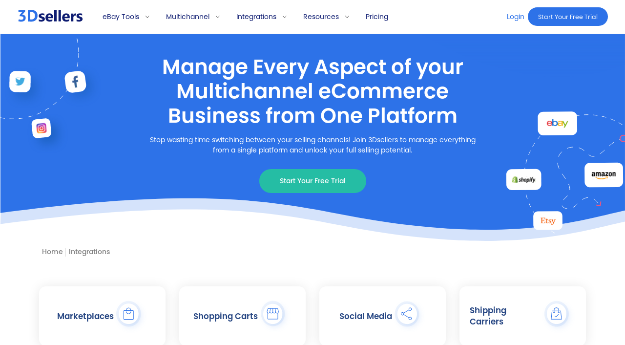

--- FILE ---
content_type: text/html
request_url: https://www.3dsellers.com/integrations
body_size: 18134
content:
<!DOCTYPE html><!-- Last Published: Wed Jan 14 2026 13:26:54 GMT+0000 (Coordinated Universal Time) -->
<html data-wf-domain="www.3dsellers.com" data-wf-page="650990795ece52db42c1c51e" data-wf-site="5f60c731c7ffa0706798ef87" lang="en">
  <head>
    <meta charset="utf-8" />
    <title>Integrations Overview | 3Dsellers</title>
    <meta content="Don&#x27;t waste time switching between selling accounts! 3Dsellers connects all your selling channels, transforming your eCommerc business into one unified workflow." name="description" />
    <meta content="Integrations Overview | 3Dsellers" property="og:title" />
    <meta content="Don&#x27;t waste time switching between selling accounts! 3Dsellers connects all your selling channels, transforming your eCommerc business into one unified workflow." property="og:description" />
    <meta content="Integrations Overview | 3Dsellers" property="twitter:title" />
    <meta content="Don&#x27;t waste time switching between selling accounts! 3Dsellers connects all your selling channels, transforming your eCommerc business into one unified workflow." property="twitter:description" />
    <meta property="og:type" content="website" />
    <meta content="summary_large_image" name="twitter:card" />
    <meta content="width=device-width, initial-scale=1" name="viewport" />
    <link href="https://cdn.prod.website-files.com/5f60c731c7ffa0706798ef87/css/3dsellers-dev.shared.e0dcaf53e.min.css" rel="stylesheet" type="text/css" integrity="sha384-4NyvU+6VrrLdwBFAuWol5CZxK+f/dAhMXU2fkPzi3YuLXT14eXpR2HbeciD6JYwt" crossorigin="anonymous" />
    <script type="text/javascript">
      ! function(o, c) {
        var n = c.documentElement,
          t = " w-mod-";
        n.className += t + "js", ("ontouchstart" in o || o.DocumentTouch && c instanceof DocumentTouch) && (n.className += t + "touch")
      }(window, document);
    </script>
    <link href="https://cdn.prod.website-files.com/5f60c731c7ffa0706798ef87/5f60c731c7ffa0066c98f2da__favikon-COLOR2.png" rel="shortcut icon" type="image/x-icon" />
    <link href="https://cdn.prod.website-files.com/5f60c731c7ffa0706798ef87/5f60c731c7ffa05d9b98f29f_cfcb_imagesdgds%20(1).jpg" rel="apple-touch-icon" />
    <link href="https://www.3dsellers.com/integrations" rel="canonical" /><!-- Google Tag Manager -->
    <script>
      (function(w, d, s, l, i) {
        w[l] = w[l] || [];
        w[l].push({
          'gtm.start': new Date().getTime(),
          event: 'gtm.js'
        });
        var f = d.getElementsByTagName(s)[0],
          j = d.createElement(s),
          dl = l != 'dataLayer' ? '&l=' + l : '';
        j.async = true;
        j.src =
          'https://www.googletagmanager.com/gtm.js?id=' + i + dl;
        f.parentNode.insertBefore(j, f);
      })(window, document, 'script', 'dataLayer', 'GTM-NCB4JP');
    </script>
    <!-- End Google Tag Manager -->


    <!-- First Promotion affiliate script -->
    <script>
      (function(w) {
        w.fpr = w.fpr || function() {
          w.fpr.q = w.fpr.q || [];
          w.fpr.q[arguments[0] == 'set' ? 'unshift' : 'push'](arguments);
        };
      })(window);
      fpr("init", {
        cid: "pcau57kp"
      });
      fpr("click");
    </script>
    <script src="https://cdn.firstpromoter.com/fpr.js" async></script>

  </head>
  <body>
    <div class="page-wrapper">
      <div id="w-node-db8d7e48-38c5-d54b-ce39-27efc34b73f9-c34b73f9" class="global-styles w-embed">
        <style>
          /* Media Queries for more responsiveness */

          /*------------------------ DESKTOP ----------------------------*/

          @media screen and (min-width: 1701px) and (max-width: 2500px) {
            html {
              font-size: 16px;
            }
          }

          @media screen and (min-width: 1440px) and (max-width: 1700px) {
            html {
              font-size: 15px;
            }
          }

          @media screen and (min-width: 1280px) and (max-width: 1439px) {
            html {
              font-size: 14px;
            }
          }

          /*------------------------ MOBILE ----------------------------*/

          @media screen and (min-width: 980px) and (max-width: 1279px) {
            html {
              font-size: 14px;
            }
          }

          @media screen and (min-width: 320px) and (max-width: 676px) {
            html {
              font-size: 14px;
            }
          }

          /* Snippet gets rid of top margin on first element in any rich text*/
          .w-richtext>:first-child {
            margin-top: 0;
          }

          /* Snippet gets rid of bottom margin on last element in any rich text*/
          .w-richtext>:last-child,
          .w-richtext ol li:last-child,
          .w-richtext ul li:last-child {
            margin-bottom: 0;
          }

          /* Snippet prevents all click and hover interaction with an element */
          .clickable-off {
            pointer-events: none;
          }

          /* Snippet enables all click and hover interaction with an element */
          .clickable-on {
            pointer-events: auto;
          }

          /* Snippet enables you to add class of div-square which creates and maintains a 1:1 dimension of a div.*/
          .div-square::after {
            content: "";
            display: block;
            padding-bottom: 100%;
          }

          /*Hide focus outline for main content element*/
          main:focus-visible {
            outline: -webkit-focus-ring-color auto 0px;
          }

          /* Make sure containers never lose their center alignment*/
          .container-medium,
          .container-small,
          .container-large {
            margin-right: auto !important;
            margin-left: auto !important;
          }

          /*Reset buttons, and links styles
a {
	color: inherit;
	text-decoration: inherit;
	font-size: inherit;
}*/

          /*Apply "..." after 3 lines of text */
          .text-style-3lines {
            display: -webkit-box;
            overflow: hidden;
            -webkit-line-clamp: 3;
            -webkit-box-orient: vertical;
          }

          /*Apply "..." after 2 lines of text */
          .text-style-2lines {
            display: -webkit-box;
            overflow: hidden;
            -webkit-line-clamp: 2;
            -webkit-box-orient: vertical;
          }

          .w-webflow-badge {
            display: none;
          }

          .help-text {
            white-space: nowrap;
          }
        </style>
      </div>
      <nav id="navbar--data" class="navigation-block">
        <div class="w-embed w-iframe"><!-- Google Tag Manager (noscript) -->
          <noscript><iframe src="https://www.googletagmanager.com/ns.html?id=GTM-NCB4JP" height="0" width="0" style="display:none;visibility:hidden"></iframe></noscript>
          <!-- End Google Tag Manager (noscript) -->
        </div>
        <div data-animation="default" data-collapse="medium" data-duration="200" data-easing="ease" data-easing2="ease" role="banner" class="navigation-navbar w-nav">
          <div class="padding-global">
            <div class="navbar-flex"><a href="https://www.3dsellers.com/" class="navigation-logo w-nav-brand"><img src="https://cdn.prod.website-files.com/5f60c731c7ffa0706798ef87/5f60c7f056aed406d7872028_Logo.svg" loading="lazy" alt="3Dsellers Logo" class="navigation-logo-image" /></a>
              <nav role="navigation" class="navigation-links w-nav-menu">
                <div data-hover="false" data-delay="0" class="navigation-drop-block w-dropdown">
                  <div class="navigation-toogle w-dropdown-toggle">
                    <div class="navigation-link">eBay Tools</div><img src="https://cdn.prod.website-files.com/5f60c731c7ffa0706798ef87/5f7aecc99e93b46138fde565_icon-dropdown.svg" loading="lazy" alt="" class="navigation-drop-icon" />
                  </div>
                  <nav class="navigation-dropdown w-dropdown-list">
                    <div class="navbar-drop-content">
                      <div class="nav-menu-flex">
                        <div class="nav-menu-links">
                          <h3 class="menu-products--title h5-2 multichannelhelpdesk">eBay Tools</h3><a href="/ebay-listing-software" id="ebay-listing-software" class="integrations-menu-col--item w-inline-block"><img src="https://cdn.prod.website-files.com/5f60c731c7ffa0706798ef87/61b337d04e1c9f7bb9b0622c_inventory%202.svg" loading="lazy" alt="" class="nav-icon" />
                            <div class="text-size-xsmall">eBay Listing Software</div>
                          </a><a href="/ebay-bulk-edit-listing" id="ebay-bulk-edit-listing" class="integrations-menu-col--item w-inline-block"><img src="https://cdn.prod.website-files.com/5f60c731c7ffa0706798ef87/61b75b587b2ac471873166a2_inventory%202.svg" loading="lazy" alt="" class="nav-icon" />
                            <div class="text-size-xsmall">eBay Bulk Edit Listing</div>
                          </a><a href="/ebay-listing-templates" id="listing-templates" class="integrations-menu-col--item w-inline-block"><img src="https://cdn.prod.website-files.com/5f60c731c7ffa0706798ef87/5f7db42434ab219e97851ef0_icon-listing-designer.svg" loading="lazy" alt="" class="nav-icon" />
                            <div class="text-size-xsmall">Listing Templates</div>
                          </a><a href="/ebay-ai" id="offers" class="integrations-menu-col--item w-inline-block"><img src="https://cdn.prod.website-files.com/5f60c731c7ffa0706798ef87/687f419dd25fe09ff41252fb_broswer%201.svg" loading="lazy" alt="" class="nav-icon" />
                            <div class="text-size-xsmall ai">eBay AI Tools</div>
                          </a><a href="/product-listing-localization" id="offers" class="integrations-menu-col--item w-inline-block"><img src="https://cdn.prod.website-files.com/5f60c731c7ffa0706798ef87/68b96d1740f99e70c677771e_local.svg" loading="lazy" alt="" class="nav-icon" />
                            <div class="text-size-xsmall">Listing Localization</div>
                          </a><a href="/feedback-reminder" id="offers" class="integrations-menu-col--item w-inline-block"><img src="https://cdn.prod.website-files.com/5f60c731c7ffa0706798ef87/5f7ad5320d38855fe3ffd8ab_link-feedback-reminder.svg" loading="lazy" alt="" class="nav-icon" />
                            <div class="text-size-xsmall">Feedback Automation</div>
                          </a><a href="/e-commerce-order-management-system" id="orders-manager" class="integrations-menu-col--item w-inline-block"><img src="https://cdn.prod.website-files.com/5f60c731c7ffa0706798ef87/61b338379c9c7334710be032_order%20(3)%202.svg" loading="lazy" alt="" class="nav-icon" />
                            <div class="text-size-xsmall">Orders Manager</div>
                          </a><a href="/auto-message" id="auto-message" class="integrations-menu-col--item w-inline-block"><img src="https://cdn.prod.website-files.com/5f60c731c7ffa0706798ef87/5f7ad3dd02e55711256d0b8d_link-email-marketing.svg" loading="lazy" alt="" class="nav-icon" />
                            <div class="text-size-xsmall">Auto Messages</div>
                          </a><a href="/ecommerce-automation" id="ebay-automation-tools" class="integrations-menu-col--item w-inline-block"><img src="https://cdn.prod.website-files.com/5f60c731c7ffa0706798ef87/61b75b7d72b05c47173a1b2b_ribbon-design%201.svg" loading="lazy" alt="" class="nav-icon" />
                            <div class="text-size-xsmall">Automation Tools</div>
                          </a><a href="/ebay-motors" id="ebay-motors" class="integrations-menu-col--item w-inline-block"><img src="https://cdn.prod.website-files.com/5f60c731c7ffa0706798ef87/64607966a8db678e16c27895_motors.svg" loading="lazy" alt="" class="nav-icon" />
                            <div class="text-size-xsmall">eBay Motors</div>
                          </a><a href="/ebay-ads" id="ebay-ads" class="integrations-menu-col--item w-inline-block"><img src="https://cdn.prod.website-files.com/5f60c731c7ffa0706798ef87/6486df59f96e22d43c3082c8_ribbon-design%201.svg" loading="lazy" alt="" class="nav-icon" />
                            <div class="text-size-xsmall">eBay Ads</div>
                          </a><a href="/integrations/helpdesk-for-ebay" id="ebay-messages-helpdesk" class="integrations-menu-col--item w-inline-block"><img src="https://cdn.prod.website-files.com/5f60c731c7ffa0706798ef87/5f7ac6c575aeaa7b86fc5b1d_link-customer-service.svg" loading="lazy" alt="" class="nav-icon" />
                            <div class="text-size-xsmall">Helpdesk for eBay</div>
                          </a>
                        </div>
                        <div class="nav-menu-links color-light">
                          <h3 class="heading-style-h4">Connect eBay to multiple selling channels with <span class="heading-blue">3D</span>sellers</h3>
                          <div class="space-small"></div><a href="/ebay-integration/ebay-to-amazon" id="ebay-to-amazon" class="integrations-menu-col--item white-background w-inline-block"><img src="https://cdn.prod.website-files.com/5f60c731c7ffa0706798ef87/644f520cf9e72fdc164c03c8_amazon.svg" loading="lazy" alt="" class="nav-icon" />
                            <div class="text-size-xsmall">eBay to Amazon</div>
                          </a><a href="/ebay-integration/ebay-to-walmart" id="ebay-to-walmart" class="integrations-menu-col--item white-background w-inline-block"><img src="https://cdn.prod.website-files.com/5f60c731c7ffa0706798ef87/644f521cb9f2363a658cc9ae_walmart.svg" loading="lazy" alt="" class="nav-icon" />
                            <div class="text-size-xsmall">eBay to Walmart</div>
                          </a><a href="/ebay-integration/ebay-to-etsy" id="ebay-to-etsy" class="integrations-menu-col--item white-background w-inline-block"><img src="https://cdn.prod.website-files.com/5f60c731c7ffa0706798ef87/644f522bafc0455c2ab79a76_etsy.svg" loading="lazy" alt="" class="nav-icon" />
                            <div class="text-size-xsmall">eBay to Etsy</div>
                          </a><a href="/ebay-integration/ebay-to-shopify" id="ebay-to-shopify" class="integrations-menu-col--item white-background w-inline-block"><img src="https://cdn.prod.website-files.com/5f60c731c7ffa0706798ef87/644f5239f671a407e58f9f93_shopify.svg" loading="lazy" alt="" class="nav-icon" />
                            <div class="text-size-xsmall">eBay to Shopify</div>
                          </a><a href="/ebay-integration/ebay-to-woocommerce" id="ebay-to-woocommerce" class="integrations-menu-col--item white-background w-inline-block"><img src="https://cdn.prod.website-files.com/5f60c731c7ffa0706798ef87/644f5247be86deb4046fe029_woo.svg" loading="lazy" alt="" class="nav-icon" />
                            <div class="text-size-xsmall">eBay to WooCommerce</div>
                          </a><a href="/ebay-integration/ebay-to-bigcommerce" id="ebay-to-bigcommerce" class="integrations-menu-col--item white-background w-inline-block"><img src="https://cdn.prod.website-files.com/5f60c731c7ffa0706798ef87/644f52544feaccc4cc11f90b_big.svg" loading="lazy" alt="" class="nav-icon" />
                            <div class="text-size-xsmall">eBay to BigCommerce</div>
                          </a>
                        </div>
                      </div>
                    </div>
                  </nav>
                </div>
                <div data-hover="false" data-delay="0" class="navigation-drop-block w-dropdown">
                  <div class="navigation-toogle w-dropdown-toggle">
                    <div class="navigation-link">Multichannel</div><img src="https://cdn.prod.website-files.com/5f60c731c7ffa0706798ef87/5f7aecc99e93b46138fde565_icon-dropdown.svg" loading="lazy" alt="" class="navigation-drop-icon" />
                  </div>
                  <nav class="navigation-dropdown w-dropdown-list">
                    <div class="navbar-drop-content">
                      <div class="nav-menu-flex">
                        <div class="nav-menu-links">
                          <h3 class="menu-products--title h5-2 multichannelhelpdesk">Multichannel</h3><a href="/multichannel-ecommerce" id="multichannel-ecommerce" class="integrations-menu-col--item with-text w-inline-block">
                            <div class="integrations-menu-col-item--icon"><img src="https://cdn.prod.website-files.com/5f60c731c7ffa0706798ef87/61b75b9e22d3f61df815091d_branding%201.svg" loading="lazy" alt="" class="nav-icon" /></div>
                            <div class="text-size-xsmall">Multichannel eCommerce</div>
                          </a>
                          <div class="link-description">Sync and cross-list your products across multiple selling platforms.</div><a href="/ecommerce-helpdesk" id="ecommerce-helpdesk" class="integrations-menu-col--item with-text w-inline-block">
                            <div class="integrations-menu-col-item--icon"><img src="https://cdn.prod.website-files.com/5f60c731c7ffa0706798ef87/61b33613bddd700ff42a51b6_ribbon-design%201.svg" loading="lazy" alt="" class="nav-icon" /></div>
                            <div class="text-size-xsmall">eCommerce Helpdesk</div>
                          </a>
                          <div class="link-description">Bring all your customer service channels together in one place.</div><a href="/e-commerce-order-management-system" id="order-management" class="integrations-menu-col--item with-text w-inline-block">
                            <div class="integrations-menu-col-item--icon"><img src="https://cdn.prod.website-files.com/5f60c731c7ffa0706798ef87/5f7ad56ecca73273c0d914c3_link-shipping-tracker.svg" loading="lazy" alt="" class="nav-icon" /></div>
                            <div class="text-size-xsmall">Order Management</div>
                          </a>
                          <div class="link-description">Manage orders from all your selling channels in one place.</div>
                        </div>
                        <div class="nav-menu-links color-light">
                          <h3 class="heading-style-h4"><span class="heading-blue">3D</span>sellers’ all in one multichannel solution</h3><img src="https://cdn.prod.website-files.com/5f60c731c7ffa0706798ef87/644f5a8db9f2361f068d5c2d_Group%201321316041%20(1).png" loading="lazy" alt="" class="nav-image" />
                        </div>
                      </div>
                    </div>
                  </nav>
                </div>
                <div data-hover="false" data-delay="0" class="navigation-drop-block w-dropdown">
                  <div class="navigation-toogle w-dropdown-toggle">
                    <div class="navigation-link">Integrations</div><img src="https://cdn.prod.website-files.com/5f60c731c7ffa0706798ef87/5f7aecc99e93b46138fde565_icon-dropdown.svg" loading="lazy" alt="" class="navigation-drop-icon" />
                  </div>
                  <nav class="navigation-dropdown first w-dropdown-list">
                    <div class="navbar-drop-content ebay-tools">
                      <div class="nav-menu-flex">
                        <div class="nav-menu-links ebay">
                          <div class="menu-products--title h5-2"><strong>Marketplaces</strong></div><a href="/channel-integration/ebay" id="ebay" class="integrations-menu-col--item w-inline-block"><img src="https://cdn.prod.website-files.com/5f60c731c7ffa0706798ef87/644f51f9f9e72f03b04c029f_ebay.svg" loading="lazy" alt="" class="nav-icon" />
                            <div class="text-size-xsmall">eBay</div>
                          </a><a href="/channel-integration/amazon" id="amazon" class="integrations-menu-col--item w-inline-block"><img src="https://cdn.prod.website-files.com/5f60c731c7ffa0706798ef87/644f520cf9e72fdc164c03c8_amazon.svg" loading="lazy" alt="" class="nav-icon" />
                            <div class="text-size-xsmall">Amazon</div>
                          </a><a href="/channel-integration/walmart" id="walmart" class="integrations-menu-col--item w-inline-block"><img src="https://cdn.prod.website-files.com/5f60c731c7ffa0706798ef87/644f521cb9f2363a658cc9ae_walmart.svg" loading="lazy" alt="" class="nav-icon" />
                            <div class="text-size-xsmall">Walmart</div>
                          </a><a href="/channel-integration/etsy" id="etsy" class="integrations-menu-col--item w-inline-block"><img src="https://cdn.prod.website-files.com/5f60c731c7ffa0706798ef87/644f522bafc0455c2ab79a76_etsy.svg" loading="lazy" alt="" class="nav-icon" />
                            <div class="text-size-xsmall">Etsy</div>
                          </a><a href="/integrations#marketplaces" id="etsy" class="integrations-menu-col--item w-inline-block">
                            <div class="w-embed"><svg xmlns="http://www.w3.org/2000/svg" height="14px" viewBox="0 -960 960 960" width="14px" fill="#808080">
                                <path d="M522-480 333-669l51-51 240 240-240 240-51-51 189-189Z" />
                              </svg></div>
                            <div class="text-size-xsmall view-more">View more</div>
                          </a>
                        </div>
                        <div class="nav-menu-links ebay">
                          <div class="menu-products--title h5-2"><strong>Shopping Carts</strong></div><a href="#/" class="menu-products--link hide w-inline-block"><img src="https://cdn.prod.website-files.com/5f60c731c7ffa0706798ef87/61b75b7d72b05c47173a1b2b_ribbon-design%201.svg" loading="lazy" alt="" class="nav-icon" />
                            <div class="menu-link--name paragraph">eCommerce Automation</div>
                          </a><a href="/channel-integration/shopify" id="shopify" class="integrations-menu-col--item w-inline-block"><img src="https://cdn.prod.website-files.com/5f60c731c7ffa0706798ef87/644f5239f671a407e58f9f93_shopify.svg" loading="lazy" alt="" class="nav-icon" />
                            <div class="text-size-xsmall">Shopify</div>
                          </a><a href="/channel-integration/woocommerce" id="woocommerce" class="integrations-menu-col--item w-inline-block"><img src="https://cdn.prod.website-files.com/5f60c731c7ffa0706798ef87/644f5247be86deb4046fe029_woo.svg" loading="lazy" alt="" class="nav-icon" />
                            <div class="text-size-xsmall">WooCommerce</div>
                          </a><a href="/channel-integration/bigcommerce" id="bigcommerce" class="integrations-menu-col--item w-inline-block"><img src="https://cdn.prod.website-files.com/5f60c731c7ffa0706798ef87/644f52544feaccc4cc11f90b_big.svg" loading="lazy" alt="" class="nav-icon" />
                            <div class="text-size-xsmall">BigCommerce</div>
                          </a><a href="/integrations#shopping" id="etsy" class="integrations-menu-col--item w-inline-block">
                            <div class="w-embed"><svg xmlns="http://www.w3.org/2000/svg" height="14px" viewBox="0 -960 960 960" width="14px" fill="#808080">
                                <path d="M522-480 333-669l51-51 240 240-240 240-51-51 189-189Z" />
                              </svg></div>
                            <div class="text-size-xsmall view-more">View more</div>
                          </a>
                        </div>
                        <div class="nav-menu-links ebay">
                          <div class="menu-products--title h5-2"><strong>Social Media</strong></div><a href="#/" class="menu-products--link hide w-inline-block"><img src="https://cdn.prod.website-files.com/5f60c731c7ffa0706798ef87/61b75b9e22d3f61df815091d_branding%201.svg" loading="lazy" alt="" class="nav-icon" />
                            <div class="menu-link--name paragraph">eCommerce Branding</div>
                          </a><a href="/channel-integration/facebook" id="facebook" class="integrations-menu-col--item w-inline-block"><img src="https://cdn.prod.website-files.com/5f60c731c7ffa0706798ef87/644f52659bc7d5339ed339ee_facebook.svg" loading="lazy" alt="" class="nav-icon" />
                            <div class="text-size-xsmall">Facebook</div>
                          </a><a href="/channel-integration/instagram" id="facebook" class="integrations-menu-col--item w-inline-block"><img src="https://cdn.prod.website-files.com/5f60c731c7ffa0706798ef87/644f52745dc70440f8dcaf1f_insta.svg" loading="lazy" alt="" class="nav-icon" />
                            <div class="text-size-xsmall">Instagram</div>
                          </a><a href="/channel-integration/tiktok" id="facebook" class="integrations-menu-col--item w-inline-block"><img src="https://cdn.prod.website-files.com/5f60c731c7ffa0706798ef87/644f5281afe8ee78d80533bf_tiktok.svg" loading="lazy" alt="" class="nav-icon" />
                            <div class="text-size-xsmall">TikTok</div>
                          </a><a href="/integrations#social" id="etsy" class="integrations-menu-col--item w-inline-block">
                            <div class="w-embed"><svg xmlns="http://www.w3.org/2000/svg" height="14px" viewBox="0 -960 960 960" width="14px" fill="#808080">
                                <path d="M522-480 333-669l51-51 240 240-240 240-51-51 189-189Z" />
                              </svg></div>
                            <div class="text-size-xsmall view-more">View more</div>
                          </a>
                        </div>
                        <div class="nav-menu-links ebay">
                          <div class="menu-products--title h5-2"><strong>Automation</strong></div><a href="/channel-integration/zapier" class="integrations-menu-col--item w-inline-block"><img src="https://cdn.prod.website-files.com/5f60c731c7ffa0706798ef87/695f9be344e77524d5b646c0_zapier-icon-svgrepo-com.svg" loading="lazy" alt="" class="nav-icon" />
                            <div class="text-size-xsmall">Zapier</div>
                          </a><a href="/channel-integration/3dsellers-api" class="integrations-menu-col--item w-inline-block"><img src="https://cdn.prod.website-files.com/5f60c731c7ffa0706798ef87/695f9dd38e9249c15b0a1325_api%20(1).png" loading="lazy" sizes="100vw" srcset="https://cdn.prod.website-files.com/5f60c731c7ffa0706798ef87/695f9dd38e9249c15b0a1325_api%20(1)-p-500.png 500w, https://cdn.prod.website-files.com/5f60c731c7ffa0706798ef87/695f9dd38e9249c15b0a1325_api%20(1).png 512w" alt="" class="nav-icon" />
                            <div class="text-size-xsmall">API</div>
                          </a>
                        </div>
                      </div>
                    </div>
                  </nav>
                </div>
                <div data-hover="false" data-delay="0" class="navigation-drop-block w-dropdown">
                  <div class="navigation-toogle w-dropdown-toggle">
                    <div class="navigation-link">Resources</div><img src="https://cdn.prod.website-files.com/5f60c731c7ffa0706798ef87/5f7aecc99e93b46138fde565_icon-dropdown.svg" loading="lazy" alt="" class="navigation-drop-icon" />
                  </div>
                  <nav class="navigation-dropdown w-dropdown-list">
                    <div class="navbar-drop-content">
                      <div class="nav-menu-flex">
                        <div class="nav-menu-links">
                          <h3 class="menu-products--title h5-2">Resources</h3><a href="/blog" id="blog" class="integrations-menu-col--item w-inline-block">
                            <div class="integrations-menu-col-item--icon"><img src="https://cdn.prod.website-files.com/5f60c731c7ffa0706798ef87/61a64c3b14fdbb0ed999a172_icon-menu-blog.svg" loading="lazy" alt="" class="nav-icon" /></div>
                            <div class="text-size-xsmall">Blog</div>
                          </a><a id="FAQ" href="/faq" class="integrations-menu-col--item w-inline-block">
                            <div class="integrations-menu-col-item--icon"><img src="https://cdn.prod.website-files.com/5f60c731c7ffa0706798ef87/61a64c54144222092a9da7fe_icon-menu-faq.svg" loading="lazy" alt="" class="nav-icon" /></div>
                            <div class="text-size-xsmall">FAQ</div>
                          </a><a id="help" href="https://help.3dsellers.com/en/" target="_blank" class="integrations-menu-col--item w-inline-block">
                            <div class="integrations-menu-col-item--icon"><img src="https://cdn.prod.website-files.com/5f60c731c7ffa0706798ef87/61a64c7a4d1c18a780c78735_icon-menu-help.svg" loading="lazy" alt="" class="nav-icon" /></div>
                            <div class="text-size-xsmall">Help Center</div>
                          </a><a id="whats-new" href="/categories/whats-new" class="integrations-menu-col--item w-inline-block">
                            <div class="integrations-menu-col-item--icon"><img src="https://cdn.prod.website-files.com/5f60c731c7ffa0706798ef87/61a64c895f7742377837133c_icon-menu-new.svg" loading="lazy" alt="" class="nav-icon" /></div>
                            <div class="text-size-xsmall">What’s New</div>
                          </a><a id="videos" href="https://www.youtube.com/@3dsellers?sub_confirmation=1" target="_blank" class="integrations-menu-col--item w-inline-block">
                            <div class="integrations-menu-col-item--icon"><img src="https://cdn.prod.website-files.com/5f60c731c7ffa0706798ef87/61a64c972e45e737aeedaa5a_icon-menu-video.svg" loading="lazy" alt="" class="nav-icon" /></div>
                            <div class="text-size-xsmall">Videos</div>
                          </a><a href="/contact-us" id="contact" class="integrations-menu-col--item w-inline-block">
                            <div class="integrations-menu-col-item--icon"><img src="https://cdn.prod.website-files.com/5f60c731c7ffa0706798ef87/61a64ca801758d7593ef50a9_icon-menu-contact.svg" loading="lazy" alt="" class="nav-icon" /></div>
                            <div class="text-size-xsmall">Contact Us</div>
                          </a><a id="videos" href="https://luma.com/3dsellers?k=c" target="_blank" class="integrations-menu-col--item w-inline-block">
                            <div class="integrations-menu-col-item--icon"><img src="https://cdn.prod.website-files.com/5f60c731c7ffa0706798ef87/696780ba6ecef8894d6c88d5_cd87bcc4ee7a7af820204cdbb0f25071_SVGRepo_iconCarrier.svg" loading="lazy" alt="" class="nav-icon" /></div>
                            <div class="text-size-xsmall">Live Webinars</div>
                          </a>
                          <form action="/search" class="search w-form"><input class="search-custom-field small w-input" maxlength="256" name="query" placeholder="Search.." type="search" id="sitesearch" required="" /><input type="submit" class="main-button is-form-submit small w-button" value="Search" /></form>
                        </div>
                        <div class="nav-menu-links color-light">
                          <h3 class="heading-style-h4">Find out more about 3Dsellers eCommerce solutions.</h3><img src="https://cdn.prod.website-files.com/5f60c731c7ffa0706798ef87/61a64b5e74f726437ce75e80_Group%201321315479%202-2.png" loading="lazy" alt="" class="nav-image" />
                        </div>
                      </div>
                    </div>
                  </nav>
                </div><a href="/pricing" class="navigation-link last">Pricing</a>
                <div class="navigation-buttons mobile"><a href="/login" class="main-button no-bkg w-button">Login</a><a href="/signup" class="main-button w-button">Start Your Free Trial</a></div>
              </nav>
              <div class="navigation-buttons"><a href="/login" class="main-button is-nav-login w-button">Login</a><a href="/signup" class="main-button is-nav w-button">Start Your Free Trial</a></div>
              <div class="navigation-menu-mobile w-nav-button">
                <div class="nav-menu-icon w-icon-nav-menu"></div>
              </div>
            </div>
          </div>
        </div>
      </nav>
      <main class="main-wrapper">
        <section class="section-hero-integrations-general">
          <div class="padding-global">
            <div class="padding-section-custom1">
              <div class="container-large">
                <div class="flex-center-horizontal">
                  <div class="max-width-large">
                    <div class="flex-center-vertical">
                      <div class="text-align-center">
                        <div class="margin-bottom margin-small">
                          <h1 class="text-color-white">Manage Every Aspect of your Multichannel eCommerce Business from One Platform</h1>
                        </div>
                        <div class="margin-bottom margin-medium">
                          <p class="text-color-white">Stop wasting time switching between your selling channels! Join 3Dsellers to manage everything from a single platform and unlock your full selling potential.<br /></p>
                        </div>
                        <div class="margin-bottom margin-medium"><a href="/signup" class="main-button gradient-1 w-button">Start Your Free Trial</a></div>
                      </div>
                    </div>
                  </div>
                </div>
              </div>
            </div>
          </div>
        </section>
        <section class="section-relative">
          <div class="padding-global">
            <div class="container-large">
              <div class="breadcrumbs-new--wrapper multi-breadcrumbs blogpost"><a href="/" class="link-breadcrumbs">Home</a>
                <div class="line-divider vertical"></div>
                <div class="link-breadcrumbs">Integrations</div>
                <div class="w-embed w-script">
                  <script type="application/ld+json">
                    {
                      "@context": "https://schema.org",
                      "@type": "BreadcrumbList",
                      "itemListElement": [{
                          "@type": "ListItem",
                          "position": 1,
                          "name": "Home",
                          "item": "https://www.3dsellers.com/"
                        },
                        {
                          "@type": "ListItem",
                          "position": 2,
                          "name": "Integrations",
                          "item": "https://www.3dsellers.com/integrations"
                        }
                      ]
                    }
                  </script>
                </div>
              </div>
              <div class="padding-section-medium">
                <div class="grid-4colum"><a href="#marketplaces" class="card-horizontal small-padding shadow w-inline-block">
                    <h2 class="heading-style-h4">Marketplaces</h2>
                    <div><img src="https://cdn.prod.website-files.com/5f60c731c7ffa0706798ef87/63d803cc16f9471835c35bfd_Makerplace.svg" loading="lazy" alt="" class="icon-1x1-xlarge" /></div>
                  </a><a href="#shopping" class="card-horizontal small-padding shadow w-inline-block">
                    <h2 class="heading-style-h4">Shopping Carts</h2>
                    <div><img src="https://cdn.prod.website-files.com/5f60c731c7ffa0706798ef87/63d803cdfbcd9a473d3ed785_Shopping%20Carts.svg" loading="lazy" alt="" class="icon-1x1-xlarge" /></div>
                  </a><a href="#social" class="card-horizontal small-padding shadow w-inline-block">
                    <h2 class="heading-style-h4">Social Media</h2>
                    <div><img src="https://cdn.prod.website-files.com/5f60c731c7ffa0706798ef87/63d803cce924355b6ad2e5ce_Social%20Media.svg" loading="lazy" alt="" class="icon-1x1-xlarge" /></div>
                  </a><a href="#carriers" class="card-horizontal small-padding shadow w-inline-block">
                    <h2 class="heading-style-h4">Shipping Carriers</h2>
                    <div><img src="https://cdn.prod.website-files.com/5f60c731c7ffa0706798ef87/67b72063bff3db270f68e08a_carriers.svg" loading="lazy" alt="" class="icon-1x1-xlarge" /></div>
                  </a></div>
              </div>
            </div>
          </div>
        </section>
        <section id="marketplaces" class="section-relative">
          <div class="padding-global relative z-index-1">
            <div class="container-large">
              <div class="padding-section-medium">
                <div class="margin-bottom margin-xxlarge">
                  <div class="text-align-center align-center">
                    <div class="max-width-xlarge">
                      <div class="margin-bottom margin-small">
                        <h2 class="text-weight-semibold">eCommerce <span class="heading-blue">Marketplaces</span></h2>
                      </div>
                      <p class="text-size-medium">3Dsellers is the perfect solution for sellers who want to list and sell on all of the internet&#x27;s leading ecommerce marketplaces. With our powerful listing and automation tools, you can effortlessly list and manage your items on eBay, Amazon, Walmart, and more.</p>
                    </div>
                  </div>
                </div>
                <div class="grid-3colum"><a id="w-node-_7a9b8f7d-0f51-9083-1596-3453c636d654-42c1c51e" href="/channel-integration/ebay" class="card-vertical box-shadow w-inline-block">
                    <div class="margin-bottom margin-medium"><img src="https://cdn.prod.website-files.com/5f60c731c7ffa0706798ef87/63d809a65112186051e420ac_eBay.png" loading="lazy" alt="eBay" class="image-1x1-xmedium" /></div>
                    <div class="margin-bottom">
                      <p class="text-align-center">3Dsellers is the perfect eBay listing tool that helps you easily publish and manage your eBay listings. With custom automations and robust analytics and reporting, you&#x27;ll be able to streamline your workflow and maximize your eBay sales in no time.</p>
                    </div>
                  </a><a id="w-node-_7a9b8f7d-0f51-9083-1596-3453c636d65d-42c1c51e" href="/channel-integration/amazon" class="card-vertical box-shadow w-inline-block">
                    <div class="margin-bottom margin-medium"><img src="https://cdn.prod.website-files.com/5f60c731c7ffa0706798ef87/630eff97741dec40ff7c1d43_Group%201321316048.png" loading="lazy" alt="Amazon" class="image-1x1-xmedium" /></div>
                    <div class="margin-bottom">
                      <p class="text-align-center">3Dsellers brings you an advanced set of tools and automations to help you maximize your sales on Amazon. Our powerful and intuitive platforms allows you to create listings, manage inventory, and optimize products for Amazon with ease.</p>
                    </div>
                  </a><a id="w-node-_7a9b8f7d-0f51-9083-1596-3453c636d666-42c1c51e" href="/channel-integration/etsy" class="card-vertical box-shadow w-inline-block">
                    <div class="margin-bottom margin-medium"><img src="https://cdn.prod.website-files.com/5f60c731c7ffa0706798ef87/630effa930994596d6ef5277_etsy.png" loading="lazy" alt="Etsy" class="image-1x1-xmedium" /></div>
                    <div class="margin-bottom">
                      <p class="text-align-center">3Dsellers is the ideal Etsy listing tool to streamline your workflow and increase your Etsy sales. With 3Dsellers, you&#x27;ll be able to manage, automate, and grow your Etsy shop, and utilize intelligent insights to ensure you&#x27;re growing in the right direction.</p>
                    </div>
                  </a><a id="w-node-_7a9b8f7d-0f51-9083-1596-3453c636d66f-42c1c51e" href="/channel-integration/walmart" class="card-vertical box-shadow w-inline-block">
                    <div class="margin-bottom margin-medium"><img src="https://cdn.prod.website-files.com/5f60c731c7ffa0706798ef87/63d809a85389c8610fa795e4_Walmart.png" loading="lazy" alt="Walmart" class="image-1x1-xmedium" /></div>
                    <div class="margin-bottom">
                      <p class="text-align-center">Harness the power of 3Dsellers&#x27; Walmart listing software to quickly and easily list your products on Walmart. 3Dsellers makes it easy to list, manage, automate, and optimize your products for Walmart, gain valuable insights, and grow your sales.</p>
                    </div>
                  </a></div>
              </div>
            </div>
          </div>
        </section>
        <section id="shopping" class="section-relative">
          <div class="padding-global relative z-index-1">
            <div class="container-large">
              <div class="padding-section-medium">
                <div class="margin-bottom margin-xxlarge">
                  <div class="text-align-center align-center">
                    <div class="max-width-xlarge">
                      <div class="margin-bottom margin-small">
                        <h2 class="text-weight-semibold">Shopping <span class="heading-blue">Carts</span></h2>
                      </div>
                      <p class="text-size-medium">Integrate 3Dsellers with your favorite shopping cart platform and take your eBay selling to the next level. Get the best of both worlds – a selection of powerful eBay listing tools and hassle-free shopping cart integration.</p>
                    </div>
                  </div>
                </div>
                <div class="grid-3colum"><a id="w-node-_7a9b8f7d-0f51-9083-1596-3453c636d687-42c1c51e" href="/channel-integration/shopify" class="card-vertical box-shadow w-inline-block">
                    <div class="margin-bottom margin-medium"><img src="https://cdn.prod.website-files.com/5f60c731c7ffa0706798ef87/63d809a646b7830f2939344d_Shopify.png" loading="lazy" alt="Shopify" class="image-1x1-xmedium" /></div>
                    <div class="margin-bottom">
                      <p class="text-align-center">With 3Dsellers&#x27; eBay and Shopify integration, you&#x27;ll be able to easily cross list your eBay products to Shopify. Manage everything from one place, automate all your eBay listings, and transform your eBay store into a multichannel business.</p>
                    </div>
                  </a><a id="w-node-_7a9b8f7d-0f51-9083-1596-3453c636d690-42c1c51e" href="/channel-integration/woocommerce" class="card-vertical box-shadow w-inline-block">
                    <div class="margin-bottom margin-medium"><img src="https://cdn.prod.website-files.com/5f60c731c7ffa0706798ef87/63d809a83dca9342d628c025_Woo%20Commerce.png" loading="lazy" alt="WooCommerce" class="image-1x1-xmedium" /></div>
                    <div class="margin-bottom">
                      <p class="text-align-center">Grow your eBay store into a multichannel ecommerce business with 3Dsellers&#x27; WooCommerce integration. Easily sync your products from eBay to WooCommerce with just a few clicks, and keep your inventory and pricing up-to-date across both platforms.</p>
                    </div>
                  </a><a id="w-node-_7a9b8f7d-0f51-9083-1596-3453c636d699-42c1c51e" href="/channel-integration/bigcommerce" class="card-vertical box-shadow w-inline-block">
                    <div class="margin-bottom margin-medium"><img src="https://cdn.prod.website-files.com/5f60c731c7ffa0706798ef87/63d809a6123556b626cbed2b_Big%20Commerce.png" loading="lazy" alt="BigCommerce" class="image-1x1-xmedium" /></div>
                    <div class="margin-bottom">
                      <p class="text-align-center">3Dsellers integration for eBay and BigCommerce makes it easy to sync and cross-list products from your eBay store to BigCommerce, for a seamless merchant experience. Enjoy the best of both worlds with powerful yet simple listing tools.</p>
                    </div>
                  </a></div>
              </div>
            </div>
          </div>
        </section>
        <section id="social" class="section-relative">
          <div class="padding-global relative z-index-1">
            <div class="container-large">
              <div class="padding-section-medium">
                <div class="margin-bottom margin-xxlarge">
                  <div class="text-align-center align-center">
                    <div class="max-width-xlarge">
                      <div class="margin-bottom margin-small">
                        <h2 class="text-weight-semibold">Social <span class="heading-blue">Media</span></h2>
                      </div>
                      <p class="text-size-medium">Increase your visibility and drive more sales with 3Dsellers&#x27; social media integrations. Connect your eBay store to your social media platforms, and sell your products on Facebook, Instagram, and Twitter with just one click!</p>
                    </div>
                  </div>
                </div>
                <div class="grid-3colum"><a id="w-node-_7a9b8f7d-0f51-9083-1596-3453c636d6b1-42c1c51e" href="/channel-integration/facebook" class="card-vertical box-shadow w-inline-block">
                    <div class="margin-bottom margin-medium"><img src="https://cdn.prod.website-files.com/5f60c731c7ffa0706798ef87/63d809a6365d772ae7d0871b_Facebook.png" loading="lazy" alt="Facebook" class="image-1x1-xmedium" /></div>
                    <div class="margin-bottom">
                      <p class="text-align-center">Harness the power of Facebook to grow your business with 3Dsellers! Leverage the power of social media to reach more customers and increase your sales with 3Dsellers&#x27; integrated Facebook Commerce solution.</p>
                    </div>
                  </a><a id="w-node-_29dcacc5-ad69-bf58-67f6-a485dfd42475-42c1c51e" href="/channel-integration/instagram" class="card-vertical box-shadow w-inline-block">
                    <div class="margin-bottom margin-medium"><img src="https://cdn.prod.website-files.com/5f60c731c7ffa0706798ef87/63d809a613e167c62cbc4ad8_Instagram.png" loading="lazy" alt="Instagram" class="image-1x1-xmedium" /></div>
                    <div class="margin-bottom">
                      <p class="text-align-center">Transform your Instagram presence into a powerful sales channel with 3Dsellers! Seamlessly sync your eBay products to Instagram Shopping and manage your multi-platform business with ease.</p>
                    </div>
                  </a><a id="w-node-_70e8522b-d696-9e1a-fa8f-a01583370d7a-42c1c51e" href="/channel-integration/tiktok" class="card-vertical box-shadow w-inline-block">
                    <div class="margin-bottom margin-medium"><img src="https://cdn.prod.website-files.com/5f60c731c7ffa0706798ef87/644e005ea42172630c00bdd5_Group%201321317817.png" loading="lazy" alt="TikTok" class="image-1x1-xmedium" /></div>
                    <div class="margin-bottom">
                      <p class="text-align-center">Tap into the explosive growth of TikTok commerce with 3Dsellers! Connect your eBay inventory to TikTok Shops and reach millions of engaged shoppers while managing everything from one powerful platform.</p>
                    </div>
                  </a>
                  <div id="w-node-_7a9b8f7d-0f51-9083-1596-3453c636d6c6-42c1c51e" class="card-vertical box-shadow">
                    <div class="margin-bottom margin-medium"><img src="https://cdn.prod.website-files.com/5f60c731c7ffa0706798ef87/63d809a6018c227f3e7280dd_Twitter.png" loading="lazy" alt="Twitter" class="image-1x1-xmedium" /></div>
                    <div class="margin-bottom margin-small">
                      <div class="label-beta">
                        <div>Coming Soon</div>
                      </div>
                    </div>
                    <div class="text-color-blue">
                      <p class="text-align-center">- 3Dsellers&#x27; Helpdesk now offers Twitter integration!</p>
                    </div>
                  </div>
                </div>
              </div>
            </div>
          </div>
        </section>
        <section id="carriers" class="section-relative">
          <div class="padding-global relative z-index-1">
            <div class="container-large">
              <div class="padding-section-medium">
                <div class="margin-bottom margin-xxlarge">
                  <div class="text-align-center align-center">
                    <div class="max-width-xlarge">
                      <div class="margin-bottom margin-small">
                        <h2 class="text-weight-semibold">Shipping <span class="heading-blue">Carriers</span></h2>
                      </div>
                      <p class="text-size-medium">Create shipping labels directly from 3Dsellers order management software, with support for 120+ carriers and the best available shipping rates.</p>
                      <div class="space-xlarge"></div>
                    </div>
                  </div>
                  <div class="w-dyn-list">
                    <div role="list" class="collection-list-carriers w-dyn-items w-row">
                      <div role="listitem" class="collection-item-carriers w-dyn-item w-col w-col-2">
                        <div class="card-vertical box-shadow height-100"><img src="https://cdn.prod.website-files.com/5f60c731c7ffa072ec98ef9c/687495e7682c0263ee0c1936_fba.svg" loading="lazy" alt="Amazon FBA" class="image-1x1-xmedium smaller" />
                          <h3 class="heading-style-h4 text-align-center">Amazon FBA</h3>
                        </div>
                      </div>
                      <div role="listitem" class="collection-item-carriers w-dyn-item w-col w-col-2">
                        <div class="card-vertical box-shadow height-100"><img src="https://cdn.prod.website-files.com/5f60c731c7ffa072ec98ef9c/687495d720e992e58e6e4aa9_wfs_wmp_logo_fullfillment-services_w%201.svg" loading="lazy" alt="Walmart WFS" class="image-1x1-xmedium smaller" />
                          <h3 class="heading-style-h4 text-align-center">Walmart WFS</h3>
                        </div>
                      </div>
                      <div role="listitem" class="collection-item-carriers w-dyn-item w-col w-col-2">
                        <div class="card-vertical box-shadow height-100"><img src="https://cdn.prod.website-files.com/5f60c731c7ffa072ec98ef9c/67b72800edd3a06aba9f1e72_usps.svg" loading="lazy" alt="USPS" class="image-1x1-xmedium smaller" />
                          <h3 class="heading-style-h4 text-align-center">USPS</h3>
                        </div>
                      </div>
                      <div role="listitem" class="collection-item-carriers w-dyn-item w-col w-col-2">
                        <div class="card-vertical box-shadow height-100"><img src="https://cdn.prod.website-files.com/5f60c731c7ffa072ec98ef9c/67b71ec521c29ed410458f77_logo.svg" loading="lazy" alt="Stamps.com" class="image-1x1-xmedium smaller" />
                          <h3 class="heading-style-h4 text-align-center">Stamps.com</h3>
                        </div>
                      </div>
                      <div role="listitem" class="collection-item-carriers w-dyn-item w-col w-col-2">
                        <div class="card-vertical box-shadow height-100"><img src="https://cdn.prod.website-files.com/5f60c731c7ffa072ec98ef9c/67b71ec5db5b5c707c5c5331_logo.svg" loading="lazy" alt="ShipX" class="image-1x1-xmedium smaller" />
                          <h3 class="heading-style-h4 text-align-center">ShipX</h3>
                        </div>
                      </div>
                      <div role="listitem" class="collection-item-carriers w-dyn-item w-col w-col-2">
                        <div class="card-vertical box-shadow height-100"><img src="https://cdn.prod.website-files.com/5f60c731c7ffa072ec98ef9c/67b71ec532fd5d51e22c5074_logo.svg" loading="lazy" alt="Purolator Canada" class="image-1x1-xmedium smaller" />
                          <h3 class="heading-style-h4 text-align-center">Purolator Canada</h3>
                        </div>
                      </div>
                      <div role="listitem" class="collection-item-carriers w-dyn-item w-col w-col-2">
                        <div class="card-vertical box-shadow height-100"><img src="https://cdn.prod.website-files.com/5f60c731c7ffa072ec98ef9c/67b71ec5dec2d7e905eebb0f_logo.svg" loading="lazy" alt="SEKO LTL by ShipStation" class="image-1x1-xmedium smaller" />
                          <h3 class="heading-style-h4 text-align-center">SEKO LTL by ShipStation</h3>
                        </div>
                      </div>
                      <div role="listitem" class="collection-item-carriers w-dyn-item w-col w-col-2">
                        <div class="card-vertical box-shadow height-100"><img src="https://cdn.prod.website-files.com/5f60c731c7ffa072ec98ef9c/67b71ec51ca171881df00dc7_logo.svg" loading="lazy" alt="POSTNL" class="image-1x1-xmedium smaller" />
                          <h3 class="heading-style-h4 text-align-center">POSTNL</h3>
                        </div>
                      </div>
                      <div role="listitem" class="collection-item-carriers w-dyn-item w-col w-col-2">
                        <div class="card-vertical box-shadow height-100"><img src="https://cdn.prod.website-files.com/5f60c731c7ffa072ec98ef9c/67b71ec539c963c37d5dc4cf_logo.svg" loading="lazy" alt="Posta Slovenije" class="image-1x1-xmedium smaller" />
                          <h3 class="heading-style-h4 text-align-center">Posta Slovenije</h3>
                        </div>
                      </div>
                      <div role="listitem" class="collection-item-carriers w-dyn-item w-col w-col-2">
                        <div class="card-vertical box-shadow height-100"><img src="https://cdn.prod.website-files.com/5f60c731c7ffa072ec98ef9c/67b71ec4db030bd6db27ec47_logo.svg" loading="lazy" alt="Packfleet" class="image-1x1-xmedium smaller" />
                          <h3 class="heading-style-h4 text-align-center">Packfleet</h3>
                        </div>
                      </div>
                      <div role="listitem" class="collection-item-carriers w-dyn-item w-col w-col-2">
                        <div class="card-vertical box-shadow height-100"><img src="https://cdn.prod.website-files.com/5f60c731c7ffa072ec98ef9c/67b71ec4f57f789c003fb6d5_logo.svg" loading="lazy" alt="Parxl" class="image-1x1-xmedium smaller" />
                          <h3 class="heading-style-h4 text-align-center">Parxl</h3>
                        </div>
                      </div>
                      <div role="listitem" class="collection-item-carriers w-dyn-item w-col w-col-2">
                        <div class="card-vertical box-shadow height-100"><img src="https://cdn.prod.website-files.com/5f60c731c7ffa072ec98ef9c/67b71ec4b9bab8a87d4a965f_logo.svg" loading="lazy" alt="ePostGlobal" class="image-1x1-xmedium smaller" />
                          <h3 class="heading-style-h4 text-align-center">ePostGlobal</h3>
                        </div>
                      </div>
                      <div role="listitem" class="collection-item-carriers w-dyn-item w-col w-col-2">
                        <div class="card-vertical box-shadow height-100"><img src="https://cdn.prod.website-files.com/5f60c731c7ffa072ec98ef9c/67b71ec46991fc446ddea236_logo.svg" loading="lazy" alt="EVRi UK" class="image-1x1-xmedium smaller" />
                          <h3 class="heading-style-h4 text-align-center">EVRi UK</h3>
                        </div>
                      </div>
                      <div role="listitem" class="collection-item-carriers w-dyn-item w-col w-col-2">
                        <div class="card-vertical box-shadow height-100"><img src="https://cdn.prod.website-files.com/5f60c731c7ffa072ec98ef9c/67b71ec41eeb7da999671353_logo.svg" loading="lazy" alt="Nationex" class="image-1x1-xmedium smaller" />
                          <h3 class="heading-style-h4 text-align-center">Nationex</h3>
                        </div>
                      </div>
                      <div role="listitem" class="collection-item-carriers w-dyn-item w-col w-col-2">
                        <div class="card-vertical box-shadow height-100"><img src="https://cdn.prod.website-files.com/5f60c731c7ffa072ec98ef9c/67b71ec4b3bae93bc9bf94b7_logo.svg" loading="lazy" alt="99minutos" class="image-1x1-xmedium smaller" />
                          <h3 class="heading-style-h4 text-align-center">99minutos</h3>
                        </div>
                      </div>
                      <div role="listitem" class="collection-item-carriers w-dyn-item w-col w-col-2">
                        <div class="card-vertical box-shadow height-100"><img src="https://cdn.prod.website-files.com/5f60c731c7ffa072ec98ef9c/67b71ec33fcc737eb92f485b_logo.svg" loading="lazy" alt="Linex" class="image-1x1-xmedium smaller" />
                          <h3 class="heading-style-h4 text-align-center">Linex</h3>
                        </div>
                      </div>
                      <div role="listitem" class="collection-item-carriers w-dyn-item w-col w-col-2">
                        <div class="card-vertical box-shadow height-100"><img src="https://cdn.prod.website-files.com/5f60c731c7ffa072ec98ef9c/67b71ec35f1ca1aa634c8e29_logo.svg" loading="lazy" alt="Hermes Germany" class="image-1x1-xmedium smaller" />
                          <h3 class="heading-style-h4 text-align-center">Hermes Germany</h3>
                        </div>
                      </div>
                      <div role="listitem" class="collection-item-carriers w-dyn-item w-col w-col-2">
                        <div class="card-vertical box-shadow height-100"><img src="https://cdn.prod.website-files.com/5f60c731c7ffa072ec98ef9c/67b71ec34706dcaf5764d33f_logo.svg" loading="lazy" alt="GLS France" class="image-1x1-xmedium smaller" />
                          <h3 class="heading-style-h4 text-align-center">GLS France</h3>
                        </div>
                      </div>
                      <div role="listitem" class="collection-item-carriers w-dyn-item w-col w-col-2">
                        <div class="card-vertical box-shadow height-100"><img src="https://cdn.prod.website-files.com/5f60c731c7ffa072ec98ef9c/67b71ec39e83636d12535778_logo.svg" loading="lazy" alt="Fleet Optics Inc." class="image-1x1-xmedium smaller" />
                          <h3 class="heading-style-h4 text-align-center">Fleet Optics Inc.</h3>
                        </div>
                      </div>
                      <div role="listitem" class="collection-item-carriers w-dyn-item w-col w-col-2">
                        <div class="card-vertical box-shadow height-100"><img src="https://cdn.prod.website-files.com/5f60c731c7ffa072ec98ef9c/67b71ec2e381b49cb972b4ac_logo.svg" loading="lazy" alt="DPD Poland" class="image-1x1-xmedium smaller" />
                          <h3 class="heading-style-h4 text-align-center">DPD Poland</h3>
                        </div>
                      </div>
                      <div role="listitem" class="collection-item-carriers w-dyn-item w-col w-col-2">
                        <div class="card-vertical box-shadow height-100"><img src="https://cdn.prod.website-files.com/5f60c731c7ffa072ec98ef9c/67b71ec207a93ac5306c961b_logo.svg" loading="lazy" alt="Aramex Australia" class="image-1x1-xmedium smaller" />
                          <h3 class="heading-style-h4 text-align-center">Aramex Australia</h3>
                        </div>
                      </div>
                      <div role="listitem" class="collection-item-carriers w-dyn-item w-col w-col-2">
                        <div class="card-vertical box-shadow height-100"><img src="https://cdn.prod.website-files.com/5f60c731c7ffa072ec98ef9c/67b71ec207a93ac5306c961b_logo.svg" loading="lazy" alt="Aramex New Zealand" class="image-1x1-xmedium smaller" />
                          <h3 class="heading-style-h4 text-align-center">Aramex New Zealand</h3>
                        </div>
                      </div>
                      <div role="listitem" class="collection-item-carriers w-dyn-item w-col w-col-2">
                        <div class="card-vertical box-shadow height-100"><img src="https://cdn.prod.website-files.com/5f60c731c7ffa072ec98ef9c/67b71ec2c58947600b721cbc_logo.svg" loading="lazy" alt="Estafeta Mexico" class="image-1x1-xmedium smaller" />
                          <h3 class="heading-style-h4 text-align-center">Estafeta Mexico</h3>
                        </div>
                      </div>
                      <div role="listitem" class="collection-item-carriers w-dyn-item w-col w-col-2">
                        <div class="card-vertical box-shadow height-100"><img src="https://cdn.prod.website-files.com/5f60c731c7ffa072ec98ef9c/67b71ec205048a827565b347_logo.svg" loading="lazy" alt="DHL eCommerce United Kingdom" class="image-1x1-xmedium smaller" />
                          <h3 class="heading-style-h4 text-align-center">DHL eCommerce United Kingdom</h3>
                        </div>
                      </div>
                      <div role="listitem" class="collection-item-carriers w-dyn-item w-col w-col-2">
                        <div class="card-vertical box-shadow height-100"><img src="https://cdn.prod.website-files.com/5f60c731c7ffa072ec98ef9c/67b71ec292fa5b5541f3c69f_logo.svg" loading="lazy" alt="Deutsche Post DHL" class="image-1x1-xmedium smaller" />
                          <h3 class="heading-style-h4 text-align-center">Deutsche Post DHL</h3>
                        </div>
                      </div>
                      <div role="listitem" class="collection-item-carriers w-dyn-item w-col w-col-2">
                        <div class="card-vertical box-shadow height-100"><img src="https://cdn.prod.website-files.com/5f60c731c7ffa072ec98ef9c/67b71ec2e381b49cb972b4ac_logo.svg" loading="lazy" alt="DPD" class="image-1x1-xmedium smaller" />
                          <h3 class="heading-style-h4 text-align-center">DPD</h3>
                        </div>
                      </div>
                      <div role="listitem" class="collection-item-carriers w-dyn-item w-col w-col-2">
                        <div class="card-vertical box-shadow height-100"><img src="https://cdn.prod.website-files.com/5f60c731c7ffa072ec98ef9c/67b71ec116f00baad3ee723f_logo.svg" loading="lazy" alt="Asendia UK" class="image-1x1-xmedium smaller" />
                          <h3 class="heading-style-h4 text-align-center">Asendia UK</h3>
                        </div>
                      </div>
                      <div role="listitem" class="collection-item-carriers w-dyn-item w-col w-col-2">
                        <div class="card-vertical box-shadow height-100"><img src="https://cdn.prod.website-files.com/5f60c731c7ffa072ec98ef9c/67b71ec1702449f1347f830f_logo.svg" loading="lazy" alt="DAI" class="image-1x1-xmedium smaller" />
                          <h3 class="heading-style-h4 text-align-center">DAI</h3>
                        </div>
                      </div>
                      <div role="listitem" class="collection-item-carriers w-dyn-item w-col w-col-2">
                        <div class="card-vertical box-shadow height-100"><img src="https://cdn.prod.website-files.com/5f60c731c7ffa072ec98ef9c/67b71ec1db030bd6db27e892_logo.svg" loading="lazy" alt="B2C Europe" class="image-1x1-xmedium smaller" />
                          <h3 class="heading-style-h4 text-align-center">B2C Europe</h3>
                        </div>
                      </div>
                      <div role="listitem" class="collection-item-carriers w-dyn-item w-col w-col-2">
                        <div class="card-vertical box-shadow height-100"><img src="https://cdn.prod.website-files.com/5f60c731c7ffa072ec98ef9c/67b71ec123a6a3c3895f055c_SEKO.png" loading="lazy" alt="SEKO" class="image-1x1-xmedium smaller" />
                          <h3 class="heading-style-h4 text-align-center">SEKO</h3>
                        </div>
                      </div>
                      <div role="listitem" class="collection-item-carriers w-dyn-item w-col w-col-2">
                        <div class="card-vertical box-shadow height-100"><img src="https://cdn.prod.website-files.com/5f60c731c7ffa072ec98ef9c/67b71ec152cce64593dcea93_Intelliquick-Logo.png" loading="lazy" alt="IntelliQuick" class="image-1x1-xmedium smaller" />
                          <h3 class="heading-style-h4 text-align-center">IntelliQuick</h3>
                        </div>
                      </div>
                      <div role="listitem" class="collection-item-carriers w-dyn-item w-col w-col-2">
                        <div class="card-vertical box-shadow height-100"><img src="https://cdn.prod.website-files.com/5f60c731c7ffa072ec98ef9c/67b71ec1616a5af2edd8d316_startrack-logoII.png" loading="lazy" alt="StarTrack" class="image-1x1-xmedium smaller" />
                          <h3 class="heading-style-h4 text-align-center">StarTrack</h3>
                        </div>
                      </div>
                      <div role="listitem" class="collection-item-carriers w-dyn-item w-col w-col-2">
                        <div class="card-vertical box-shadow height-100"><img src="https://cdn.prod.website-files.com/5f60c731c7ffa072ec98ef9c/67b71ec089855df957203c59_fedex-uk_feature.png" loading="lazy" alt="FedEx UK" class="image-1x1-xmedium smaller" />
                          <h3 class="heading-style-h4 text-align-center">FedEx UK</h3>
                        </div>
                      </div>
                      <div role="listitem" class="collection-item-carriers w-dyn-item w-col w-col-2">
                        <div class="card-vertical box-shadow height-100"><img src="https://cdn.prod.website-files.com/5f60c731c7ffa072ec98ef9c/67b71ec094e708ff01c6affc_Grupo-AMPM-Integration.png" loading="lazy" alt="Grupo AMPM" class="image-1x1-xmedium smaller" />
                          <h3 class="heading-style-h4 text-align-center">Grupo AMPM</h3>
                        </div>
                      </div>
                      <div role="listitem" class="collection-item-carriers w-dyn-item w-col w-col-2">
                        <div class="card-vertical box-shadow height-100"><img src="https://cdn.prod.website-files.com/5f60c731c7ffa072ec98ef9c/67b71ec0f321899e372a3617_royal-mail_feature.png" loading="lazy" alt="Royal Mail" class="image-1x1-xmedium smaller" />
                          <h3 class="heading-style-h4 text-align-center">Royal Mail</h3>
                        </div>
                      </div>
                      <div role="listitem" class="collection-item-carriers w-dyn-item w-col w-col-2">
                        <div class="card-vertical box-shadow height-100"><img src="https://cdn.prod.website-files.com/5f60c731c7ffa072ec98ef9c/67b71ebc20b72c2604d1ae27_amazon-shipping-color-2022-11-07-at-12.46.58-PM-scaled.jpeg" loading="lazy" alt="Amazon Shipping" class="image-1x1-xmedium smaller" />
                          <h3 class="heading-style-h4 text-align-center">Amazon Shipping</h3>
                        </div>
                      </div>
                      <div role="listitem" class="collection-item-carriers w-dyn-item w-col w-col-2">
                        <div class="card-vertical box-shadow height-100"><img src="https://cdn.prod.website-files.com/5f60c731c7ffa072ec98ef9c/67b71ec0aa24bb3ca099b406_Parcelforce.png" loading="lazy" alt="Parcelforce" class="image-1x1-xmedium smaller" />
                          <h3 class="heading-style-h4 text-align-center">Parcelforce</h3>
                        </div>
                      </div>
                      <div role="listitem" class="collection-item-carriers w-dyn-item w-col w-col-2">
                        <div class="card-vertical box-shadow height-100"><img src="https://cdn.prod.website-files.com/5f60c731c7ffa072ec98ef9c/67b71ebf1eeb7da999671085_Landmark-Global.png" loading="lazy" alt="Landmark Global" class="image-1x1-xmedium smaller" />
                          <h3 class="heading-style-h4 text-align-center">Landmark Global</h3>
                        </div>
                      </div>
                      <div role="listitem" class="collection-item-carriers w-dyn-item w-col w-col-2">
                        <div class="card-vertical box-shadow height-100"><img src="https://cdn.prod.website-files.com/5f60c731c7ffa072ec98ef9c/67b71ebf375c9b6af0621e31_Better-Trucks.png" loading="lazy" alt="Better Trucks" class="image-1x1-xmedium smaller" />
                          <h3 class="heading-style-h4 text-align-center">Better Trucks</h3>
                        </div>
                      </div>
                      <div role="listitem" class="collection-item-carriers w-dyn-item w-col w-col-2">
                        <div class="card-vertical box-shadow height-100"><img src="https://cdn.prod.website-files.com/5f60c731c7ffa072ec98ef9c/67b71ebf777f3541986d5a35_Canpar.png" loading="lazy" alt="Canpar" class="image-1x1-xmedium smaller" />
                          <h3 class="heading-style-h4 text-align-center">Canpar</h3>
                        </div>
                      </div>
                      <div role="listitem" class="collection-item-carriers w-dyn-item w-col w-col-2">
                        <div class="card-vertical box-shadow height-100"><img src="https://cdn.prod.website-files.com/5f60c731c7ffa072ec98ef9c/67b71ebf1bbec8f121b8cf04_Lasership-Logo.png" loading="lazy" alt="LaserShip" class="image-1x1-xmedium smaller" />
                          <h3 class="heading-style-h4 text-align-center">LaserShip</h3>
                        </div>
                      </div>
                      <div role="listitem" class="collection-item-carriers w-dyn-item w-col w-col-2">
                        <div class="card-vertical box-shadow height-100"><img src="https://cdn.prod.website-files.com/5f60c731c7ffa072ec98ef9c/67b71ebf0c2c7cfd9fb6fe44_Endicia.png" loading="lazy" alt="Endicia" class="image-1x1-xmedium smaller" />
                          <h3 class="heading-style-h4 text-align-center">Endicia</h3>
                        </div>
                      </div>
                      <div role="listitem" class="collection-item-carriers w-dyn-item w-col w-col-2">
                        <div class="card-vertical box-shadow height-100"><img src="https://cdn.prod.website-files.com/5f60c731c7ffa072ec98ef9c/67b71ebe5ec576fe19998f54_images-1.png" loading="lazy" alt="Envialia" class="image-1x1-xmedium smaller" />
                          <h3 class="heading-style-h4 text-align-center">Envialia</h3>
                        </div>
                      </div>
                      <div role="listitem" class="collection-item-carriers w-dyn-item w-col w-col-2">
                        <div class="card-vertical box-shadow height-100"><img src="https://cdn.prod.website-files.com/5f60c731c7ffa072ec98ef9c/67b71ebeda63c66b6a2149cb_speedy.svg" loading="lazy" alt="Speedy" class="image-1x1-xmedium smaller" />
                          <h3 class="heading-style-h4 text-align-center">Speedy</h3>
                        </div>
                      </div>
                      <div role="listitem" class="collection-item-carriers w-dyn-item w-col w-col-2">
                        <div class="card-vertical box-shadow height-100"><img src="https://cdn.prod.website-files.com/5f60c731c7ffa072ec98ef9c/67b71ebe5ec576fe19998f27_deliverygroup.svg" loading="lazy" alt="The Delivery Group" class="image-1x1-xmedium smaller" />
                          <h3 class="heading-style-h4 text-align-center">The Delivery Group</h3>
                        </div>
                      </div>
                      <div role="listitem" class="collection-item-carriers w-dyn-item w-col w-col-2">
                        <div class="card-vertical box-shadow height-100"><img src="https://cdn.prod.website-files.com/5f60c731c7ffa072ec98ef9c/67b71ebe3c12a21afccb4265_redpack.svg" loading="lazy" alt="Redpack" class="image-1x1-xmedium smaller" />
                          <h3 class="heading-style-h4 text-align-center">Redpack</h3>
                        </div>
                      </div>
                      <div role="listitem" class="collection-item-carriers w-dyn-item w-col w-col-2">
                        <div class="card-vertical box-shadow height-100"><img src="https://cdn.prod.website-files.com/5f60c731c7ffa072ec98ef9c/67b71ebe8df688f977ea6868_Untitled-design-7-1.png" loading="lazy" alt="NOW Couriers" class="image-1x1-xmedium smaller" />
                          <h3 class="heading-style-h4 text-align-center">NOW Couriers</h3>
                        </div>
                      </div>
                      <div role="listitem" class="collection-item-carriers w-dyn-item w-col w-col-2">
                        <div class="card-vertical box-shadow height-100"><img src="https://cdn.prod.website-files.com/5f60c731c7ffa072ec98ef9c/67b71ebe1eeb7da999670f5b_pandion.svg" loading="lazy" alt="Pandion" class="image-1x1-xmedium smaller" />
                          <h3 class="heading-style-h4 text-align-center">Pandion</h3>
                        </div>
                      </div>
                      <div role="listitem" class="collection-item-carriers w-dyn-item w-col w-col-2">
                        <div class="card-vertical box-shadow height-100"><img src="https://cdn.prod.website-files.com/5f60c731c7ffa072ec98ef9c/67b71ebef65e8ef314c594fc_download-1-1.png" loading="lazy" alt="SkyPostal" class="image-1x1-xmedium smaller" />
                          <h3 class="heading-style-h4 text-align-center">SkyPostal</h3>
                        </div>
                      </div>
                      <div role="listitem" class="collection-item-carriers w-dyn-item w-col w-col-2">
                        <div class="card-vertical box-shadow height-100"><img src="https://cdn.prod.website-files.com/5f60c731c7ffa072ec98ef9c/67b71ebe1481cab1a366d080_apc.svg" loading="lazy" alt="APC Overnight" class="image-1x1-xmedium smaller" />
                          <h3 class="heading-style-h4 text-align-center">APC Overnight</h3>
                        </div>
                      </div>
                      <div role="listitem" class="collection-item-carriers w-dyn-item w-col w-col-2">
                        <div class="card-vertical box-shadow height-100"><img src="https://cdn.prod.website-files.com/5f60c731c7ffa072ec98ef9c/67b71ebdbef7c82fadce807e_logos.shipstation.comipaascarriersdelivengologo.svg-2022-11-07-at-1.11.59-PM-scaled.jpeg" loading="lazy" alt="Delivengo" class="image-1x1-xmedium smaller" />
                          <h3 class="heading-style-h4 text-align-center">Delivengo</h3>
                        </div>
                      </div>
                      <div role="listitem" class="collection-item-carriers w-dyn-item w-col w-col-2">
                        <div class="card-vertical box-shadow height-100"><img src="https://cdn.prod.website-files.com/5f60c731c7ffa072ec98ef9c/67b71ebd3fcc737eb92f444a_logos.shipstation.comipaascarriersyodellogo.svg-2022-11-07-at-3.46.15-PM-1.jpeg" loading="lazy" alt="Yodel" class="image-1x1-xmedium smaller" />
                          <h3 class="heading-style-h4 text-align-center">Yodel</h3>
                        </div>
                      </div>
                      <div role="listitem" class="collection-item-carriers w-dyn-item w-col w-col-2">
                        <div class="card-vertical box-shadow height-100"><img src="https://cdn.prod.website-files.com/5f60c731c7ffa072ec98ef9c/67b71ebd39c963c37d5dbd75_logos.shipstation.comipaascarriersgls_canadalogo.svg-2022-11-07-at-2.30.29-PM.jpeg" loading="lazy" alt="GLS Germany" class="image-1x1-xmedium smaller" />
                          <h3 class="heading-style-h4 text-align-center">GLS Germany</h3>
                        </div>
                      </div>
                      <div role="listitem" class="collection-item-carriers w-dyn-item w-col w-col-2">
                        <div class="card-vertical box-shadow height-100"><img src="https://cdn.prod.website-files.com/5f60c731c7ffa072ec98ef9c/67b71ebdf95d788b2d053e6f_netparcel.svg" loading="lazy" alt="NetParcel" class="image-1x1-xmedium smaller" />
                          <h3 class="heading-style-h4 text-align-center">NetParcel</h3>
                        </div>
                      </div>
                      <div role="listitem" class="collection-item-carriers w-dyn-item w-col w-col-2">
                        <div class="card-vertical box-shadow height-100"><img src="https://cdn.prod.website-files.com/5f60c731c7ffa072ec98ef9c/67b71ebd1a8bb2bfaf6cda2b_logos.shipstation.comipaascarriersdpd_romanialogo.svg-2022-11-07-at-1.54.45-PM.jpeg" loading="lazy" alt="DPD Germany" class="image-1x1-xmedium smaller" />
                          <h3 class="heading-style-h4 text-align-center">DPD Germany</h3>
                        </div>
                      </div>
                      <div role="listitem" class="collection-item-carriers w-dyn-item w-col w-col-2">
                        <div class="card-vertical box-shadow height-100"><img src="https://cdn.prod.website-files.com/5f60c731c7ffa072ec98ef9c/67b71ebd92fa5b5541f3c30f_An_Post_Logo.svg.png" loading="lazy" alt="An Post" class="image-1x1-xmedium smaller" />
                          <h3 class="heading-style-h4 text-align-center">An Post</h3>
                        </div>
                      </div>
                      <div role="listitem" class="collection-item-carriers w-dyn-item w-col w-col-2">
                        <div class="card-vertical box-shadow height-100"><img src="https://cdn.prod.website-files.com/5f60c731c7ffa072ec98ef9c/67b71ebd50a260ed194e234c_120px-InPost_logo.svg.png" loading="lazy" alt="InPost IT" class="image-1x1-xmedium smaller" />
                          <h3 class="heading-style-h4 text-align-center">InPost IT</h3>
                        </div>
                      </div>
                      <div role="listitem" class="collection-item-carriers w-dyn-item w-col w-col-2">
                        <div class="card-vertical box-shadow height-100"><img src="https://cdn.prod.website-files.com/5f60c731c7ffa072ec98ef9c/67b71ebc20b72c2604d1ae27_amazon-shipping-color-2022-11-07-at-12.46.58-PM-scaled.jpeg" loading="lazy" alt="Amazon Shipping UK" class="image-1x1-xmedium smaller" />
                          <h3 class="heading-style-h4 text-align-center">Amazon Shipping UK</h3>
                        </div>
                      </div>
                      <div role="listitem" class="collection-item-carriers w-dyn-item w-col w-col-2">
                        <div class="card-vertical box-shadow height-100"><img src="https://cdn.prod.website-files.com/5f60c731c7ffa072ec98ef9c/67b71ebc3f4ce820306edc62_logos.shipstation.comipaascarrierstnt_australialogo.svg-2022-11-07-at-3.24.59-PM.jpeg" loading="lazy" alt="TNT Australia" class="image-1x1-xmedium smaller" />
                          <h3 class="heading-style-h4 text-align-center">TNT Australia</h3>
                        </div>
                      </div>
                      <div role="listitem" class="collection-item-carriers w-dyn-item w-col w-col-2">
                        <div class="card-vertical box-shadow height-100"><img src="https://cdn.prod.website-files.com/5f60c731c7ffa072ec98ef9c/67b71ebc15049d0bc835b5b5_logos.shipstation.comipaascarriersnew_zealand_courierslogo.svg-2022-11-07-at-3.06.13-PM-scaled.jpeg" loading="lazy" alt="New Zealand Couriers" class="image-1x1-xmedium smaller" />
                          <h3 class="heading-style-h4 text-align-center">New Zealand Couriers</h3>
                        </div>
                      </div>
                      <div role="listitem" class="collection-item-carriers w-dyn-item w-col w-col-2">
                        <div class="card-vertical box-shadow height-100"><img src="https://cdn.prod.website-files.com/5f60c731c7ffa072ec98ef9c/67b71ebc7c6cb8a5722fd9ec_logos.shipstation.comipaascarrierspost_hastelogo.svg-2022-11-07-at-3.09.44-PM.jpeg" loading="lazy" alt="Post Haste" class="image-1x1-xmedium smaller" />
                          <h3 class="heading-style-h4 text-align-center">Post Haste</h3>
                        </div>
                      </div>
                      <div role="listitem" class="collection-item-carriers w-dyn-item w-col w-col-2">
                        <div class="card-vertical box-shadow height-100"><img src="https://cdn.prod.website-files.com/5f60c731c7ffa072ec98ef9c/67b71ebcee3fc913de6f56fb_LOGO-MONDIAL-RELAY-2022-11-07-at-3.03.09-PM.jpeg" loading="lazy" alt="Mondial Relay" class="image-1x1-xmedium smaller" />
                          <h3 class="heading-style-h4 text-align-center">Mondial Relay</h3>
                        </div>
                      </div>
                      <div role="listitem" class="collection-item-carriers w-dyn-item w-col w-col-2">
                        <div class="card-vertical box-shadow height-100"><img src="https://cdn.prod.website-files.com/5f60c731c7ffa072ec98ef9c/67b71ebb745b176ba8c7f944_logos.shipstation.comipaascarriersloomis_expresslogo.svg-2022-11-07-at-2.54.28-PM.jpeg" loading="lazy" alt="Loomis Express" class="image-1x1-xmedium smaller" />
                          <h3 class="heading-style-h4 text-align-center">Loomis Express</h3>
                        </div>
                      </div>
                      <div role="listitem" class="collection-item-carriers w-dyn-item w-col w-col-2">
                        <div class="card-vertical box-shadow height-100"><img src="https://cdn.prod.website-files.com/5f60c731c7ffa072ec98ef9c/67b71ebbbb884af4cfe2ad70_002E8AD2-21B4-40D8-971E-9520E63295E3-2022-11-07-at-2.44.36-PM.jpeg" loading="lazy" alt="InPost" class="image-1x1-xmedium smaller" />
                          <h3 class="heading-style-h4 text-align-center">InPost</h3>
                        </div>
                      </div>
                      <div role="listitem" class="collection-item-carriers w-dyn-item w-col w-col-2">
                        <div class="card-vertical box-shadow height-100"><img src="https://cdn.prod.website-files.com/5f60c731c7ffa072ec98ef9c/67b71ebb8e5a8b1e1e47e8a9_logos.shipstation.comipaascarriersintelcom_calogo.svg-2022-11-07-at-2.48.15-PM.jpeg" loading="lazy" alt="Intelcom CA" class="image-1x1-xmedium smaller" />
                          <h3 class="heading-style-h4 text-align-center">Intelcom CA</h3>
                        </div>
                      </div>
                      <div role="listitem" class="collection-item-carriers w-dyn-item w-col w-col-2">
                        <div class="card-vertical box-shadow height-100"><img src="https://cdn.prod.website-files.com/5f60c731c7ffa072ec98ef9c/67b71ebb9dc0e00c61f8248c_logos.shipstation.comipaascarriersflashboxlogo.svg-2022-11-07-at-2.27.01-PM.jpeg" loading="lazy" alt="FlashBox" class="image-1x1-xmedium smaller" />
                          <h3 class="heading-style-h4 text-align-center">FlashBox</h3>
                        </div>
                      </div>
                      <div role="listitem" class="collection-item-carriers w-dyn-item w-col w-col-2">
                        <div class="card-vertical box-shadow height-100"><img src="https://cdn.prod.website-files.com/5f60c731c7ffa072ec98ef9c/67b71ebb9ef16e6679480a88_Aramex-Fastway-Feature-Logo.png" loading="lazy" alt="Aramex NZ" class="image-1x1-xmedium smaller" />
                          <h3 class="heading-style-h4 text-align-center">Aramex NZ</h3>
                        </div>
                      </div>
                      <div role="listitem" class="collection-item-carriers w-dyn-item w-col w-col-2">
                        <div class="card-vertical box-shadow height-100"><img src="https://cdn.prod.website-files.com/5f60c731c7ffa072ec98ef9c/67b71ebba7ec0b532c9856b0_logos.shipstation.comipaascarriersfairsendenlogo.svg-2022-11-07-at-2.14.56-PM.jpeg" loading="lazy" alt="Fairsenden" class="image-1x1-xmedium smaller" />
                          <h3 class="heading-style-h4 text-align-center">Fairsenden</h3>
                        </div>
                      </div>
                      <div role="listitem" class="collection-item-carriers w-dyn-item w-col w-col-2">
                        <div class="card-vertical box-shadow height-100"><img src="https://cdn.prod.website-files.com/5f60c731c7ffa072ec98ef9c/67b71ebb5ec576fe19998aab_logos.shipstation.comipaascarriersgls_uslogo.svg-2022-11-07-at-2.38.56-PM.jpeg" loading="lazy" alt="GLS US" class="image-1x1-xmedium smaller" />
                          <h3 class="heading-style-h4 text-align-center">GLS US</h3>
                        </div>
                      </div>
                      <div role="listitem" class="collection-item-carriers w-dyn-item w-col w-col-2">
                        <div class="card-vertical box-shadow height-100"><img src="https://cdn.prod.website-files.com/5f60c731c7ffa072ec98ef9c/67b71eba8fc5c01b116701f0_logos.shipstation.comipaascarriersdpd_francelogo.svg-2022-11-07-at-1.42.05-PM-scaled.jpeg" loading="lazy" alt="DPD France" class="image-1x1-xmedium smaller" />
                          <h3 class="heading-style-h4 text-align-center">DPD France</h3>
                        </div>
                      </div>
                      <div role="listitem" class="collection-item-carriers w-dyn-item w-col w-col-2">
                        <div class="card-vertical box-shadow height-100"><img src="https://cdn.prod.website-files.com/5f60c731c7ffa072ec98ef9c/67b71eba23a6a3c3895efce6_logos.shipstation.comipaascarriersdirect_linklogo.svg-2022-11-07-at-1.36.41-PM-scaled.jpeg" loading="lazy" alt="Direct Link" class="image-1x1-xmedium smaller" />
                          <h3 class="heading-style-h4 text-align-center">Direct Link</h3>
                        </div>
                      </div>
                      <div role="listitem" class="collection-item-carriers w-dyn-item w-col w-col-2">
                        <div class="card-vertical box-shadow height-100"><img src="https://cdn.prod.website-files.com/5f60c731c7ffa072ec98ef9c/67b71ebac99472e781664195_logos.shipstation.comipaascarrierscolissimologo.svg-2022-11-07-at-1.06.22-PM-scaled.jpeg" loading="lazy" alt="Colissimo" class="image-1x1-xmedium smaller" />
                          <h3 class="heading-style-h4 text-align-center">Colissimo</h3>
                        </div>
                      </div>
                      <div role="listitem" class="collection-item-carriers w-dyn-item w-col w-col-2">
                        <div class="card-vertical box-shadow height-100"><img src="https://cdn.prod.website-files.com/5f60c731c7ffa072ec98ef9c/67b71eb9a7ec0b532c985164_starlink.svg" loading="lazy" alt="Starlinks" class="image-1x1-xmedium smaller" />
                          <h3 class="heading-style-h4 text-align-center">Starlinks</h3>
                        </div>
                      </div>
                      <div role="listitem" class="collection-item-carriers w-dyn-item w-col w-col-2">
                        <div class="card-vertical box-shadow height-100"><img src="https://cdn.prod.website-files.com/5f60c731c7ffa072ec98ef9c/67b71eb91ca171881df00870_logo_ColisPrive_-2022-11-07-at-1.01.16-PM.jpeg" loading="lazy" alt="Colis Prive" class="image-1x1-xmedium smaller" />
                          <h3 class="heading-style-h4 text-align-center">Colis Prive</h3>
                        </div>
                      </div>
                      <div role="listitem" class="collection-item-carriers w-dyn-item w-col w-col-2">
                        <div class="card-vertical box-shadow height-100"><img src="https://cdn.prod.website-files.com/5f60c731c7ffa072ec98ef9c/67b71eb90b1fea889b1aaac5_logos.shipstation.comipaascarrierscastle_parcelslogo.svg-2022-11-07-at-12.52.40-PM.jpeg" loading="lazy" alt="Castle Parcels" class="image-1x1-xmedium smaller" />
                          <h3 class="heading-style-h4 text-align-center">Castle Parcels</h3>
                        </div>
                      </div>
                      <div role="listitem" class="collection-item-carriers w-dyn-item w-col w-col-2">
                        <div class="card-vertical box-shadow height-100"><img src="https://cdn.prod.website-files.com/5f60c731c7ffa072ec98ef9c/67b71eb9ab00229b8a34a00b_chronopost.svg" loading="lazy" alt="Chronopost" class="image-1x1-xmedium smaller" />
                          <h3 class="heading-style-h4 text-align-center">Chronopost</h3>
                        </div>
                      </div>
                      <div role="listitem" class="collection-item-carriers w-dyn-item w-col w-col-2">
                        <div class="card-vertical box-shadow height-100"><img src="https://cdn.prod.website-files.com/5f60c731c7ffa072ec98ef9c/67b71eb9ee3fc913de6f5521_logos.shipstation.comipaascarriersaustralia_post_mypost_businesslogo.svg-2022-11-07-at-12.41.07-PM-scaled.jpeg" loading="lazy" alt="Australia Post MyPost Business" class="image-1x1-xmedium smaller" />
                          <h3 class="heading-style-h4 text-align-center">Australia Post MyPost Business</h3>
                        </div>
                      </div>
                      <div role="listitem" class="collection-item-carriers w-dyn-item w-col w-col-2">
                        <div class="card-vertical box-shadow height-100"><img src="https://cdn.prod.website-files.com/5f60c731c7ffa072ec98ef9c/67b71eb9e8a002331199cda4_sendkle_feature.png" loading="lazy" alt="Sendle" class="image-1x1-xmedium smaller" />
                          <h3 class="heading-style-h4 text-align-center">Sendle</h3>
                        </div>
                      </div>
                      <div role="listitem" class="collection-item-carriers w-dyn-item w-col w-col-2">
                        <div class="card-vertical box-shadow height-100"><img src="https://cdn.prod.website-files.com/5f60c731c7ffa072ec98ef9c/67b71eb8702449f1347f7d83_dhl-parcel-uk-integration.png" loading="lazy" alt="DHL Parcel UK" class="image-1x1-xmedium smaller" />
                          <h3 class="heading-style-h4 text-align-center">DHL Parcel UK</h3>
                        </div>
                      </div>
                      <div role="listitem" class="collection-item-carriers w-dyn-item w-col w-col-2">
                        <div class="card-vertical box-shadow height-100"><img src="https://cdn.prod.website-files.com/5f60c731c7ffa072ec98ef9c/67b71eb89e83636d12534832_logos.shipstation.comipaascarriersdeutsche_post_cross_borderlogo.svg-2022-11-07-at-1.15.32-PM-scaled.jpeg" loading="lazy" alt="Deutsche Post Cross-Border" class="image-1x1-xmedium smaller" />
                          <h3 class="heading-style-h4 text-align-center">Deutsche Post Cross-Border</h3>
                        </div>
                      </div>
                      <div role="listitem" class="collection-item-carriers w-dyn-item w-col w-col-2">
                        <div class="card-vertical box-shadow height-100"><img src="https://cdn.prod.website-files.com/5f60c731c7ffa072ec98ef9c/67b71eb83c12a21afccb3fa6_logo-integration-dhlecommerce.svg" loading="lazy" alt="DHL eCommerce AU" class="image-1x1-xmedium smaller" />
                          <h3 class="heading-style-h4 text-align-center">DHL eCommerce AU</h3>
                        </div>
                      </div>
                      <div role="listitem" class="collection-item-carriers w-dyn-item w-col w-col-2">
                        <div class="card-vertical box-shadow height-100"><img src="https://cdn.prod.website-files.com/5f60c731c7ffa072ec98ef9c/67b71eb84bda2ce1b53de97c_logo-integration-firstmile.svg" loading="lazy" alt="FirstMile" class="image-1x1-xmedium smaller" />
                          <h3 class="heading-style-h4 text-align-center">FirstMile</h3>
                        </div>
                      </div>
                      <div role="listitem" class="collection-item-carriers w-dyn-item w-col w-col-2">
                        <div class="card-vertical box-shadow height-100"><img src="https://cdn.prod.website-files.com/5f60c731c7ffa072ec98ef9c/67b71eb8e35464ba29c97184_logo-integration-dhlaustralia.svg" loading="lazy" alt="DHL Express Australia" class="image-1x1-xmedium smaller" />
                          <h3 class="heading-style-h4 text-align-center">DHL Express Australia</h3>
                        </div>
                      </div>
                      <div role="listitem" class="collection-item-carriers w-dyn-item w-col w-col-2">
                        <div class="card-vertical box-shadow height-100"><img src="https://cdn.prod.website-files.com/5f60c731c7ffa072ec98ef9c/67b71eb8da63c66b6a21458b_logo-integration-dhlexpress.svg" loading="lazy" alt="DHL Express" class="image-1x1-xmedium smaller" />
                          <h3 class="heading-style-h4 text-align-center">DHL Express</h3>
                        </div>
                      </div>
                      <div role="listitem" class="collection-item-carriers w-dyn-item w-col w-col-2">
                        <div class="card-vertical box-shadow height-100"><img src="https://cdn.prod.website-files.com/5f60c731c7ffa072ec98ef9c/67b71eb715049d0bc835b2a4_logo-integration-canadapost.svg" loading="lazy" alt="Canada Post" class="image-1x1-xmedium smaller" />
                          <h3 class="heading-style-h4 text-align-center">Canada Post</h3>
                        </div>
                      </div>
                      <div role="listitem" class="collection-item-carriers w-dyn-item w-col w-col-2">
                        <div class="card-vertical box-shadow height-100"><img src="https://cdn.prod.website-files.com/5f60c731c7ffa072ec98ef9c/67b71eb73c12a21afccb3f1c_logo-integration-apc.svg" loading="lazy" alt="APC" class="image-1x1-xmedium smaller" />
                          <h3 class="heading-style-h4 text-align-center">APC</h3>
                        </div>
                      </div>
                      <div role="listitem" class="collection-item-carriers w-dyn-item w-col w-col-2">
                        <div class="card-vertical box-shadow height-100"><img src="https://cdn.prod.website-files.com/5f60c731c7ffa072ec98ef9c/67b71eb7c084da9323a7c73c_logo-integration-ontrac.svg" loading="lazy" alt="Ontrac" class="image-1x1-xmedium smaller" />
                          <h3 class="heading-style-h4 text-align-center">Ontrac</h3>
                        </div>
                      </div>
                      <div role="listitem" class="collection-item-carriers w-dyn-item w-col w-col-2">
                        <div class="card-vertical box-shadow height-100"><img src="https://cdn.prod.website-files.com/5f60c731c7ffa072ec98ef9c/67b71eb6f57f789c003fa5ce_logo-integration-lso.svg" loading="lazy" alt="LSO" class="image-1x1-xmedium smaller" />
                          <h3 class="heading-style-h4 text-align-center">LSO</h3>
                        </div>
                      </div>
                      <div role="listitem" class="collection-item-carriers w-dyn-item w-col w-col-2">
                        <div class="card-vertical box-shadow height-100"><img src="https://cdn.prod.website-files.com/5f60c731c7ffa072ec98ef9c/67b71eb65ec2e50bbd40b2a6_logo-integration-newgistics.svg" loading="lazy" alt="Newgistics" class="image-1x1-xmedium smaller" />
                          <h3 class="heading-style-h4 text-align-center">Newgistics</h3>
                        </div>
                      </div>
                      <div role="listitem" class="collection-item-carriers w-dyn-item w-col w-col-2">
                        <div class="card-vertical box-shadow height-100"><img src="https://cdn.prod.website-files.com/5f60c731c7ffa072ec98ef9c/67b71eb6c084da9323a7c6f4_logo-integration-accessworldwide.svg" loading="lazy" alt="Access Worldwide" class="image-1x1-xmedium smaller" />
                          <h3 class="heading-style-h4 text-align-center">Access Worldwide</h3>
                        </div>
                      </div>
                      <div role="listitem" class="collection-item-carriers w-dyn-item w-col w-col-2">
                        <div class="card-vertical box-shadow height-100"><img src="https://cdn.prod.website-files.com/5f60c731c7ffa072ec98ef9c/67b71eb689855df957203358_logo-integration-australiapost.svg" loading="lazy" alt="Australia Post" class="image-1x1-xmedium smaller" />
                          <h3 class="heading-style-h4 text-align-center">Australia Post</h3>
                        </div>
                      </div>
                      <div role="listitem" class="collection-item-carriers w-dyn-item w-col w-col-2">
                        <div class="card-vertical box-shadow height-100"><img src="https://cdn.prod.website-files.com/5f60c731c7ffa072ec98ef9c/67b71eb60d59f79e7692bae0_fedex_logo_feature.png" loading="lazy" alt="FedEx" class="image-1x1-xmedium smaller" />
                          <h3 class="heading-style-h4 text-align-center">FedEx</h3>
                        </div>
                      </div>
                      <div role="listitem" class="collection-item-carriers w-dyn-item w-col w-col-2">
                        <div class="card-vertical box-shadow height-100"><img src="https://cdn.prod.website-files.com/5f60c731c7ffa072ec98ef9c/67b71eb64f7448f8ae262c4e_UPS-Integration-Logo.png" loading="lazy" alt="UPS" class="image-1x1-xmedium smaller" />
                          <h3 class="heading-style-h4 text-align-center">UPS</h3>
                        </div>
                      </div>
                      <div role="listitem" class="collection-item-carriers w-dyn-item w-col w-col-2">
                        <div class="card-vertical box-shadow height-100"><img src="https://cdn.prod.website-files.com/5f60c731c7ffa072ec98ef9c/67b71eb692fa5b5541f3bc15_4251ecc9-0b7d-44e6-8009-dd4779f06d32.png" loading="lazy" alt="Asendia" class="image-1x1-xmedium smaller" />
                          <h3 class="heading-style-h4 text-align-center">Asendia</h3>
                        </div>
                      </div>
                      <div role="listitem" class="collection-item-carriers w-dyn-item w-col w-col-2">
                        <div class="card-vertical box-shadow height-100"><img src="https://cdn.prod.website-files.com/5f60c731c7ffa072ec98ef9c/67b71eb63f4ce820306ec9fe_Swyft.png" loading="lazy" alt="Swyft" class="image-1x1-xmedium smaller" />
                          <h3 class="heading-style-h4 text-align-center">Swyft</h3>
                        </div>
                      </div>
                      <div role="listitem" class="collection-item-carriers w-dyn-item w-col w-col-2">
                        <div class="card-vertical box-shadow height-100"><img src="https://cdn.prod.website-files.com/5f60c731c7ffa072ec98ef9c/67b71eb53f4ce820306ec9f9_logos.shipstation.comipaascarriersyamatologo.svg-2022-11-07-at-3.40.45-PM.jpeg" loading="lazy" alt="Yamato" class="image-1x1-xmedium smaller" />
                          <h3 class="heading-style-h4 text-align-center">Yamato</h3>
                        </div>
                      </div>
                      <div role="listitem" class="collection-item-carriers w-dyn-item w-col w-col-2">
                        <div class="card-vertical box-shadow height-100"><img src="https://cdn.prod.website-files.com/5f60c731c7ffa072ec98ef9c/67b71eb5f95d788b2d053a0a_brt-it.png" loading="lazy" alt="BRT IT" class="image-1x1-xmedium smaller" />
                          <h3 class="heading-style-h4 text-align-center">BRT IT</h3>
                        </div>
                      </div>
                      <div role="listitem" class="collection-item-carriers w-dyn-item w-col w-col-2">
                        <div class="card-vertical box-shadow height-100"><img src="https://cdn.prod.website-files.com/5f60c731c7ffa072ec98ef9c/67b71eb5777f3541986d5297_logos.shipstation.comipaascarrierstnt_uklogo.svg-2022-11-07-at-3.28.13-PM.jpeg" loading="lazy" alt="TNT UK" class="image-1x1-xmedium smaller" />
                          <h3 class="heading-style-h4 text-align-center">TNT UK</h3>
                        </div>
                      </div>
                      <div role="listitem" class="collection-item-carriers w-dyn-item w-col w-col-2">
                        <div class="card-vertical box-shadow height-100"><img src="https://cdn.prod.website-files.com/5f60c731c7ffa072ec98ef9c/67b71eb5c58947600b7213f6_logos.shipstation.comipaascarriersposte_italianelogo.svg-2022-11-07-at-3.15.18-PM.jpeg" loading="lazy" alt="Poste Italiane" class="image-1x1-xmedium smaller" />
                          <h3 class="heading-style-h4 text-align-center">Poste Italiane</h3>
                        </div>
                      </div>
                    </div>
                  </div>
                </div>
                <p class="text-size-medium align-center"><strong>and many more!</strong></p>
              </div>
            </div>
          </div>
        </section>
        <section class="section-relative">
          <div class="padding-global relative z-index-1">
            <div class="container-large">
              <div class="padding-section-medium">
                <div class="margin-bottom margin-xxlarge">
                  <div class="text-align-center align-center">
                    <div class="max-width-xlarge">
                      <div class="margin-bottom margin-small">
                        <div class="subtitle-heading">- MULTICHANNEL TOOLS -</div>
                      </div>
                      <div class="margin-bottom margin-small">
                        <h2 class="text-weight-semibold">One Platform for all of Your <span class="heading-blue">Selling Channels</span></h2>
                      </div>
                      <p class="text-size-medium">3Dsellers makes managing multiple sales channels simple and easy by bringing them together into one platform. With powerful built-in features like automated listing, inventory sync, and cross-channel order management, 3Dsellers gives online sellers the ultimate multichannel ecommerce experience.</p>
                    </div>
                  </div>
                </div>
                <div class="grid-3colum">
                  <div id="w-node-_7a9b8f7d-0f51-9083-1596-3453c636d6ee-42c1c51e" class="card-vertical small-padding"><img src="https://cdn.prod.website-files.com/5f60c731c7ffa0706798ef87/63d80ee65c14b67b7195a4ba_Reach%20more%20buyers.png" loading="eager" alt="" class="hero-main-image small" />
                    <div class="feature-left_content">
                      <div class="margin-bottom margin-small">
                        <div class="subtitle-heading">-Commerce</div>
                      </div>
                      <div class="margin-bottom margin-small">
                        <h3>Reach more buyers and list your products on multiple channels</h3>
                      </div>
                      <div class="rich-text-general w-richtext">
                        <p>3Dsellers is the all-in-one cross-channel listing solution for eBay sellers that gives you the power to list your products on multiple channels to reach even more buyers. Automate your product listing process and reach more customers on more channels than ever before!</p>
                      </div><a href="/multichannel-ecommerce" class="button-link-2 is-link is-icon w-inline-block">
                        <div><strong>Learn more</strong></div>
                        <div class="icon-embed-xxsmall w-embed"><svg width="16" height="16" viewBox="0 0 16 16" fill="none" xmlns="http://www.w3.org/2000/svg">
                            <path d="M6 3L11 8L6 13" stroke="CurrentColor" stroke-width="1.5" />
                          </svg></div>
                      </a>
                    </div>
                  </div>
                  <div id="w-node-_7a9b8f7d-0f51-9083-1596-3453c636d6ff-42c1c51e" class="card-vertical small-padding"><img src="https://cdn.prod.website-files.com/5f60c731c7ffa0706798ef87/63d80ee54f79f4bb89affca1_Centralize%20all%20your%20customer.png" loading="eager" alt="" class="hero-main-image small" />
                    <div class="feature-left_content">
                      <div class="margin-bottom margin-small">
                        <div class="subtitle-heading">-HELPDESK</div>
                      </div>
                      <div class="margin-bottom margin-small">
                        <h3>Bring all your customer support together in one simple helpdesk</h3>
                      </div>
                      <div class="rich-text-general w-richtext">
                        <p>3Dsellers&#x27; helpdesk is a powerful customer support tool that allows you to centralize, automate, and manage customer support across all your sales channels from one place. Easily provide all your customers with top-tier customer service with the help of 3Dsellers.</p>
                      </div><a href="/ecommerce-helpdesk" class="button-link-2 is-link is-icon w-inline-block">
                        <div><strong>Learn more</strong></div>
                        <div class="icon-embed-xxsmall w-embed"><svg width="16" height="16" viewBox="0 0 16 16" fill="none" xmlns="http://www.w3.org/2000/svg">
                            <path d="M6 3L11 8L6 13" stroke="CurrentColor" stroke-width="1.5" />
                          </svg></div>
                      </a>
                    </div>
                  </div>
                  <div id="w-node-_7a9b8f7d-0f51-9083-1596-3453c636d710-42c1c51e" class="card-vertical small-padding"><img src="https://cdn.prod.website-files.com/5f60c731c7ffa0706798ef87/63d4029fc72f987f6ec9b372_Manage%20eBay%20Orders.png" loading="eager" sizes="(max-width: 526px) 100vw, 526px" srcset="https://cdn.prod.website-files.com/5f60c731c7ffa0706798ef87/63d4029fc72f987f6ec9b372_Manage%20eBay%20Orders-p-500.png 500w, https://cdn.prod.website-files.com/5f60c731c7ffa0706798ef87/63d4029fc72f987f6ec9b372_Manage%20eBay%20Orders.png 526w" alt="" class="hero-main-image small" />
                    <div class="feature-left_content">
                      <div class="margin-bottom margin-small">
                        <div class="subtitle-heading">-ORDERS</div>
                      </div>
                      <div class="margin-bottom margin-small">
                        <h3>Easily manage orders from multiple sales channels in one place</h3>
                      </div>
                      <div class="rich-text-general w-richtext">
                        <p>3Dsellers provides you with a selection of powerful tools to manage orders from all your sales channels through one simple and intuitive platform. Automate order processing, monitor your sales, and gain valuable insights about what makes your business tick with 3Dsellers.</p>
                      </div><a href="/e-commerce-order-management-system" class="button-link-2 is-link is-icon w-inline-block">
                        <div><strong>Learn more</strong></div>
                        <div class="icon-embed-xxsmall w-embed"><svg width="16" height="16" viewBox="0 0 16 16" fill="none" xmlns="http://www.w3.org/2000/svg">
                            <path d="M6 3L11 8L6 13" stroke="CurrentColor" stroke-width="1.5" />
                          </svg></div>
                      </a>
                    </div>
                  </div>
                </div>
              </div>
            </div>
          </div>
        </section>
        <section class="cta-full-white">
          <div class="padding-global">
            <div class="container-large">
              <div class="padding-section-large">
                <div class="flex-center-vertical">
                  <div class="margin-bottom margin-small">
                    <h2 class="text-align-center">Get unlimited access to 3Dsellers free of charge for 7 days!</h2>
                  </div>
                  <p class="text-size-medium">no credit card required, cancel any time.</p>
                  <div class="margin-top margin-xlarge"><a id="btn-start-now" href="/signup" class="main-button w-button">Start Now</a></div><img src="https://cdn.prod.website-files.com/5f60c731c7ffa0706798ef87/61c81d6dcb9ad6135f8fd28c_Group%201321315607.svg" loading="lazy" alt="" class="trial-cta-image" />
                </div>
              </div>
            </div>
          </div>
        </section>
      </main>
      <footer id="footer" class="footer-subscribe">
        <div class="container-large">
          <div class="footer-wrapper">
            <div class="footer-brand-2"><a href="#" class="footer-brand-2 w-inline-block"><img src="https://cdn.prod.website-files.com/5f60c731c7ffa0706798ef87/5f60c7f056aed406d7872028_Logo.svg" loading="lazy" alt="3Dsellers" class="footer-logo" /></a>
              <div>eBay tools for eBay sellers, all in one place.</div>
              <div class="space-small"></div>
              <div><img src="https://cdn.prod.website-files.com/5f60c731c7ffa0706798ef87/64eb26e8c86fc22396beaf28_usa_silver.png" loading="lazy" id="ebay-footer-logo1" alt="ebay logo silver solution" class="footer-ebay" /><img src="https://cdn.prod.website-files.com/5f60c731c7ffa0706798ef87/61ed33571b747513bb6d9244_verifiednew.png" loading="lazy" id="ebay-footer-logo2" alt="" class="footer-payment" /></div>
              <div class="footer-logo-wrapper"><img src="https://cdn.prod.website-files.com/5f60c731c7ffa0706798ef87/61ed2c6ea1aebc0699f33831_capterranew.png" loading="lazy" alt="Capterra" class="logofooter" /><img src="https://cdn.prod.website-files.com/5f60c731c7ffa0706798ef87/61ed2c82450144d779e30087_trustpilotnew.png" loading="lazy" alt="Trustpilot" class="logofooter" /><img src="https://cdn.prod.website-files.com/5f60c731c7ffa0706798ef87/61ed2c9e3b6630a31bc11dc5_g2new.png" loading="lazy" alt="G2" class="logofooter" /></div>
            </div>
            <div class="footer-content">
              <div id="w-node-eaf3ec81-2108-9ce4-8f8c-73fac454dbbf-b24c83d0" class="footer-block">
                <div class="title-small">Product</div><a href="https://www.3dsellers.com/" class="footer-link">eBay Selling Manager</a>
                <div class="faq1_accordion footer-section">
                  <div class="faq1_question-2 footer-section">
                    <div class="footer-link footer-section-link">eBay Tools</div><img src="https://cdn.prod.website-files.com/624380709031623bfe4aee60/624380709031625d694aee83_icon_chevron.svg" loading="lazy" alt="" class="faq1_icon footer-section" />
                  </div>
                  <div itemtype="https://schema.org/Answer" itemscope="itemscope" itemprop="acceptedAnswer" class="faq1_answer footer-section"><a href="/ebay-listing-software" class="footer-link">eBay Listing Software</a><a href="/ebay-bulk-edit-listing" class="footer-link">eBay Bulk Edit Listing</a><a href="/ebay-lister" class="footer-link">eBay Lister</a><a href="/ebay-listing-templates" class="footer-link">eBay Listing Templates</a><a href="/ebay-ai" class="footer-link ai">eBay AI</a><a href="/product-listing-localization" class="footer-link">eBay Listing Localization</a><a href="/ebay-motors" class="footer-link">eBay Motors</a><a href="/ebay-ads" class="footer-link">eBay Ads</a><a href="/feedback-reminder" class="footer-link">eBay Feedback Reminder</a><a href="/auto-message" class="footer-link">Auto Messages</a><a href="/integrations/helpdesk-for-ebay" class="footer-link">Helpdesk for eBay</a><a href="/offers" class="footer-link">Offers Manager</a><a href="/selling-digital-products-on-ebay" class="footer-link">Digital Products</a><a href="/e-commerce-order-management-system" class="footer-link">Orders Manager</a><a href="/ecommerce-development-services" class="footer-link">Development Service</a>
                    <div class="space-small"></div>
                  </div>
                </div>
                <div class="faq1_accordion footer-section">
                  <div class="faq1_question-2 footer-section">
                    <div class="footer-link footer-section-link">Multichannel</div><img src="https://cdn.prod.website-files.com/624380709031623bfe4aee60/624380709031625d694aee83_icon_chevron.svg" loading="lazy" alt="" class="faq1_icon footer-section" />
                  </div>
                  <div itemtype="https://schema.org/Answer" itemscope="itemscope" itemprop="acceptedAnswer" class="faq1_answer footer-section"><a href="/multichannel-ecommerce" class="footer-link">Multichannel eCommerce</a><a href="/ecommerce-helpdesk" class="footer-link">Multichannel Helpdesk</a><a href="/e-commerce-order-management-system" class="footer-link">Orders Management</a>
                    <div class="space-small"></div>
                  </div>
                </div>
                <div class="faq1_accordion footer-section">
                  <div class="faq1_question-2 footer-section">
                    <div class="footer-link footer-section-link">Integrations</div><img src="https://cdn.prod.website-files.com/624380709031623bfe4aee60/624380709031625d694aee83_icon_chevron.svg" loading="lazy" alt="" class="faq1_icon footer-section" />
                  </div>
                  <div itemtype="https://schema.org/Answer" itemscope="itemscope" itemprop="acceptedAnswer" class="faq1_answer footer-section"><a href="/channel-integration/ebay" class="footer-link">eBay</a><a href="/channel-integration/amazon" class="footer-link">Amazon</a><a href="/channel-integration/walmart" class="footer-link">Walmart</a><a href="/channel-integration/etsy" class="footer-link">Etsy</a><a href="/channel-integration/shopify" class="footer-link">Shopify</a><a href="/channel-integration/woocommerce" class="footer-link">WooCommerce</a><a href="/channel-integration/bigcommerce" class="footer-link">BigCommerce</a><a href="/channel-integration/facebook" class="footer-link">Facebook</a><a href="/channel-integration/instagram" class="footer-link">Instagram</a><a href="/channel-integration/tiktok" class="footer-link">TikTok</a><a href="/integrations" aria-current="page" class="footer-link w--current">All Integrations</a>
                    <div class="space-small"></div>
                  </div>
                </div>
                <div class="faq1_accordion footer-section">
                  <div class="faq1_question-2 footer-section">
                    <div class="footer-link footer-section-link">Use Cases</div><img src="https://cdn.prod.website-files.com/624380709031623bfe4aee60/624380709031625d694aee83_icon_chevron.svg" loading="lazy" alt="" class="faq1_icon footer-section" />
                  </div>
                  <div itemtype="https://schema.org/Answer" itemscope="itemscope" itemprop="acceptedAnswer" class="faq1_answer footer-section"><a href="/high-volume-ebay-sellers" class="footer-link">Enterprise</a><a href="/ebay-dropshipping-tools" class="footer-link">Dropshipping</a><a href="/multiple-ebay-accounts" class="footer-link">Multiple eBay Accounts</a><a href="/ebay-multi-client-agency" class="footer-link">eBay Multi Client Agency</a>
                    <div class="space-small"></div>
                  </div>
                </div><a href="/pricing" class="footer-link">Pricing</a>
              </div>
              <div id="w-node-eaf3ec81-2108-9ce4-8f8c-73fac454dc1a-b24c83d0" class="footer-block">
                <div class="title-small">Resources</div><a href="/blog" class="footer-link">Blog</a><a href="#" target="_blank" class="footer-link">Live Webinars</a><a href="https://help.3dsellers.com/en/" target="_blank" class="footer-link">Help Center</a><a href="https://stats.uptimerobot.com/79Bo5CEZNM" target="_blank" class="footer-link">System Status</a><a href="https://feedback.3dsellers.com/changelog" target="_blank" class="footer-link">What’s New</a><a href="/faq" class="footer-link">FAQ</a><a href="/reviews" class="footer-link">Submit a Review</a>
                <div class="faq1_accordion footer-section">
                  <div class="faq1_question-2 footer-section">
                    <div class="footer-link footer-section-link">Free Tools</div><img src="https://cdn.prod.website-files.com/624380709031623bfe4aee60/624380709031625d694aee83_icon_chevron.svg" loading="lazy" alt="" class="faq1_icon footer-section" />
                  </div>
                  <div itemtype="https://schema.org/Answer" itemscope="itemscope" itemprop="acceptedAnswer" class="faq1_answer footer-section"><a href="/ebay-listing-template-design" class="footer-link">Listing Template Designer</a><a href="/free-tools/ebay-title-builder" class="footer-link">eBay Title Builder</a><a href="/free-tools/us-ebay-fee-calculator" class="footer-link">eBay US Fee Calculator</a><a href="/free-tools/uk-ebay-fee-calculator" class="footer-link">eBay UK Fee Calculator</a><a href="/free-tools/paypal-fee-calculator" class="footer-link">PayPal Fee Calculator</a><a href="/free-tools/sales-email-templates" class="footer-link">Free Email Templates</a><a href="/free-tools/sku-generator" class="footer-link">SKU Generator</a><a href="/free-tools/ebay-listing-errors" class="footer-link">eBay Error Solutions</a><a href="/ebay-statistics" class="footer-link">eBay Statistics</a><a href="/marketplace" class="footer-link">Marketplace Apps List</a>
                    <div class="space-small"></div>
                  </div>
                </div>
              </div>
              <div id="w-node-eaf3ec81-2108-9ce4-8f8c-73fac454dc40-b24c83d0" class="footer-block">
                <div class="title-small">Compare</div><a href="/alternatives/auctiva-alternative" class="footer-link">Auctiva</a><a href="/alternatives/inkfrog-alternative" class="footer-link">InkFrog</a><a href="/alternatives/crazylister-alternative" class="footer-link">CrazyLister</a><a href="/alternatives/frooition-alternative" class="footer-link">Frooition</a><a href="/alternatives/turbo-lister-alternative" class="footer-link">Turbo Lister</a><a href="/alternatives/replyco" class="footer-link">Replyco</a><a href="/vs-alternative/edesk-vs-3dsellers-best-ecommerce-crm-for-ebay-amazon-shopify-and-more" class="footer-link">eDesk</a>
              </div>
              <div id="w-node-eaf3ec81-2108-9ce4-8f8c-73fac454dc51-b24c83d0" class="footer-block">
                <div class="title-small">Company</div><a href="/about-3dsellers" class="footer-link">About Us</a><a href="/contact-us" class="footer-link">Contact Us</a><a href="/partners" class="footer-link">Partners</a><a href="/press/press-release" class="footer-link">Press</a><a href="/legal" class="footer-link">Legal</a><a href="/careers" class="footer-link">Careers</a><a href="/affiliate" class="footer-link">Affiliates</a><a href="/partnerships" class="footer-link">Partnerships</a>
                <div class="footer-social-block"><a rel="nofollow noopener noreferrer" href="https://twitter.com/3DSellers?utm_source=3Dsellers&amp;utm_medium=website&amp;utm_campaign=footer" target="_blank" class="footer-social-link w-inline-block"><img src="https://cdn.prod.website-files.com/5f60c731c7ffa0706798ef87/68382c22f4149e0aadc65ae2_X.svg" loading="lazy" alt="" class="social-icon-footer" /></a><a rel="nofollow noopener noreferrer" href="https://www.instagram.com/3dsellers/?utm_source=3Dsellers&amp;utm_medium=website&amp;utm_campaign=footer" target="_blank" class="footer-social-link w-inline-block"><img src="https://cdn.prod.website-files.com/5f60c731c7ffa0706798ef87/683836691b9ae190db7fad30_Instagram_logo_2016%20(1)%201.svg" loading="lazy" alt="" class="social-icon-footer" /></a><a rel="nofollow noopener noreferrer" href="https://www.facebook.com/3dsellers/?utm_source=3Dsellers&amp;utm_medium=website&amp;utm_campaign=footer" target="_blank" class="footer-social-link w-inline-block"><img src="https://cdn.prod.website-files.com/5f60c731c7ffa0706798ef87/68383674edd24cd7a45903af_Facebook.svg" loading="lazy" alt="" class="social-icon-footer" /></a><a rel="nofollow noopener noreferrer" href="http://www.youtube.com/@3dsellers?sub_confirmation=1" target="_blank" class="footer-social-link w-inline-block"><img src="https://cdn.prod.website-files.com/5f60c731c7ffa0706798ef87/68383684e3ee48c8cb34d00a_Youtube.svg" loading="lazy" alt="" class="social-icon-footer" /></a><a rel="nofollow noopener noreferrer" href="https://il.linkedin.com/company/3d-sellers?utm_source=3Dsellers&amp;utm_medium=website&amp;utm_campaign=footer" target="_blank" class="footer-social-link w-inline-block"><img src="https://cdn.prod.website-files.com/5f60c731c7ffa0706798ef87/683836915f74e182ebe0c6f6_Linkdin.svg" loading="lazy" alt="" class="social-icon-footer" /></a></div>
              </div>
            </div>
          </div>
          <div class="footer-divider"></div>
          <div class="footer_bottom-wrapper">
            <div class="footer-flex copyright">
              <p class="footer-brand">© 2010 - 2026 Made with ❤️ for eBay Sellers</p>
            </div>
            <div class="footer-flex"><a href="/privacy-policy" class="footer-policy">Privacy Policy</a>
              <p class="footer-policy">|</p><a href="/terms-of-use" class="footer-policy">Terms of Use</a>
            </div>
          </div>
        </div>
      </footer>
    </div>
    <script src="https://d3e54v103j8qbb.cloudfront.net/js/jquery-3.5.1.min.dc5e7f18c8.js?site=5f60c731c7ffa0706798ef87" type="text/javascript" integrity="sha256-9/aliU8dGd2tb6OSsuzixeV4y/faTqgFtohetphbbj0=" crossorigin="anonymous"></script>
    <script src="https://cdn.prod.website-files.com/5f60c731c7ffa0706798ef87/js/3dsellers-dev.schunk.36b8fb49256177c8.js" type="text/javascript" integrity="sha384-4abIlA5/v7XaW1HMXKBgnUuhnjBYJ/Z9C1OSg4OhmVw9O3QeHJ/qJqFBERCDPv7G" crossorigin="anonymous"></script>
    <script src="https://cdn.prod.website-files.com/5f60c731c7ffa0706798ef87/js/3dsellers-dev.d6b7acfa.7181f028a327bfcb.js" type="text/javascript" integrity="sha384-Df3Tr/cHo+jqo4jvUGQe6rIafdkdnuZqQTmEmUDc7XT+63vw5eUSg3r4+hehdiQq" crossorigin="anonymous"></script>
  </body>
</html>

--- FILE ---
content_type: text/css
request_url: https://cdn.prod.website-files.com/5f60c731c7ffa0706798ef87/css/3dsellers-dev.shared.e0dcaf53e.min.css
body_size: 76233
content:
html{-webkit-text-size-adjust:100%;-ms-text-size-adjust:100%;font-family:sans-serif}body{margin:0}article,aside,details,figcaption,figure,footer,header,hgroup,main,menu,nav,section,summary{display:block}audio,canvas,progress,video{vertical-align:baseline;display:inline-block}audio:not([controls]){height:0;display:none}[hidden],template{display:none}a{background-color:#0000}a:active,a:hover{outline:0}abbr[title]{border-bottom:1px dotted}b,strong{font-weight:700}dfn{font-style:italic}h1{margin:.67em 0;font-size:2em}mark{color:#000;background:#ff0}small{font-size:80%}sub,sup{vertical-align:baseline;font-size:75%;line-height:0;position:relative}sup{top:-.5em}sub{bottom:-.25em}img{border:0}svg:not(:root){overflow:hidden}hr{box-sizing:content-box;height:0}pre{overflow:auto}code,kbd,pre,samp{font-family:monospace;font-size:1em}button,input,optgroup,select,textarea{color:inherit;font:inherit;margin:0}button{overflow:visible}button,select{text-transform:none}button,html input[type=button],input[type=reset]{-webkit-appearance:button;cursor:pointer}button[disabled],html input[disabled]{cursor:default}button::-moz-focus-inner,input::-moz-focus-inner{border:0;padding:0}input{line-height:normal}input[type=checkbox],input[type=radio]{box-sizing:border-box;padding:0}input[type=number]::-webkit-inner-spin-button,input[type=number]::-webkit-outer-spin-button{height:auto}input[type=search]{-webkit-appearance:none}input[type=search]::-webkit-search-cancel-button,input[type=search]::-webkit-search-decoration{-webkit-appearance:none}legend{border:0;padding:0}textarea{overflow:auto}optgroup{font-weight:700}table{border-collapse:collapse;border-spacing:0}td,th{padding:0}@font-face{font-family:webflow-icons;src:url([data-uri])format("truetype");font-weight:400;font-style:normal}[class^=w-icon-],[class*=\ w-icon-]{speak:none;font-variant:normal;text-transform:none;-webkit-font-smoothing:antialiased;-moz-osx-font-smoothing:grayscale;font-style:normal;font-weight:400;line-height:1;font-family:webflow-icons!important}.w-icon-slider-right:before{content:""}.w-icon-slider-left:before{content:""}.w-icon-nav-menu:before{content:""}.w-icon-arrow-down:before,.w-icon-dropdown-toggle:before{content:""}.w-icon-file-upload-remove:before{content:""}.w-icon-file-upload-icon:before{content:""}*{box-sizing:border-box}html{height:100%}body{color:#333;background-color:#fff;min-height:100%;margin:0;font-family:Arial,sans-serif;font-size:14px;line-height:20px}img{vertical-align:middle;max-width:100%;display:inline-block}html.w-mod-touch *{background-attachment:scroll!important}.w-block{display:block}.w-inline-block{max-width:100%;display:inline-block}.w-clearfix:before,.w-clearfix:after{content:" ";grid-area:1/1/2/2;display:table}.w-clearfix:after{clear:both}.w-hidden{display:none}.w-button{color:#fff;line-height:inherit;cursor:pointer;background-color:#3898ec;border:0;border-radius:0;padding:9px 15px;text-decoration:none;display:inline-block}input.w-button{-webkit-appearance:button}html[data-w-dynpage] [data-w-cloak]{color:#0000!important}.w-code-block{margin:unset}pre.w-code-block code{all:inherit}.w-optimization{display:contents}.w-webflow-badge,.w-webflow-badge>img{box-sizing:unset;width:unset;height:unset;max-height:unset;max-width:unset;min-height:unset;min-width:unset;margin:unset;padding:unset;float:unset;clear:unset;border:unset;border-radius:unset;background:unset;background-image:unset;background-position:unset;background-size:unset;background-repeat:unset;background-origin:unset;background-clip:unset;background-attachment:unset;background-color:unset;box-shadow:unset;transform:unset;direction:unset;font-family:unset;font-weight:unset;color:unset;font-size:unset;line-height:unset;font-style:unset;font-variant:unset;text-align:unset;letter-spacing:unset;-webkit-text-decoration:unset;text-decoration:unset;text-indent:unset;text-transform:unset;list-style-type:unset;text-shadow:unset;vertical-align:unset;cursor:unset;white-space:unset;word-break:unset;word-spacing:unset;word-wrap:unset;transition:unset}.w-webflow-badge{white-space:nowrap;cursor:pointer;box-shadow:0 0 0 1px #0000001a,0 1px 3px #0000001a;visibility:visible!important;opacity:1!important;z-index:2147483647!important;color:#aaadb0!important;overflow:unset!important;background-color:#fff!important;border-radius:3px!important;width:auto!important;height:auto!important;margin:0!important;padding:6px!important;font-size:12px!important;line-height:14px!important;text-decoration:none!important;display:inline-block!important;position:fixed!important;inset:auto 12px 12px auto!important;transform:none!important}.w-webflow-badge>img{position:unset;visibility:unset!important;opacity:1!important;vertical-align:middle!important;display:inline-block!important}h1,h2,h3,h4,h5,h6{margin-bottom:10px;font-weight:700}h1{margin-top:20px;font-size:38px;line-height:44px}h2{margin-top:20px;font-size:32px;line-height:36px}h3{margin-top:20px;font-size:24px;line-height:30px}h4{margin-top:10px;font-size:18px;line-height:24px}h5{margin-top:10px;font-size:14px;line-height:20px}h6{margin-top:10px;font-size:12px;line-height:18px}p{margin-top:0;margin-bottom:10px}blockquote{border-left:5px solid #e2e2e2;margin:0 0 10px;padding:10px 20px;font-size:18px;line-height:22px}figure{margin:0 0 10px}figcaption{text-align:center;margin-top:5px}ul,ol{margin-top:0;margin-bottom:10px;padding-left:40px}.w-list-unstyled{padding-left:0;list-style:none}.w-embed:before,.w-embed:after{content:" ";grid-area:1/1/2/2;display:table}.w-embed:after{clear:both}.w-video{width:100%;padding:0;position:relative}.w-video iframe,.w-video object,.w-video embed{border:none;width:100%;height:100%;position:absolute;top:0;left:0}fieldset{border:0;margin:0;padding:0}button,[type=button],[type=reset]{cursor:pointer;-webkit-appearance:button;border:0}.w-form{margin:0 0 15px}.w-form-done{text-align:center;background-color:#ddd;padding:20px;display:none}.w-form-fail{background-color:#ffdede;margin-top:10px;padding:10px;display:none}label{margin-bottom:5px;font-weight:700;display:block}.w-input,.w-select{color:#333;vertical-align:middle;background-color:#fff;border:1px solid #ccc;width:100%;height:38px;margin-bottom:10px;padding:8px 12px;font-size:14px;line-height:1.42857;display:block}.w-input::placeholder,.w-select::placeholder{color:#999}.w-input:focus,.w-select:focus{border-color:#3898ec;outline:0}.w-input[disabled],.w-select[disabled],.w-input[readonly],.w-select[readonly],fieldset[disabled] .w-input,fieldset[disabled] .w-select{cursor:not-allowed}.w-input[disabled]:not(.w-input-disabled),.w-select[disabled]:not(.w-input-disabled),.w-input[readonly],.w-select[readonly],fieldset[disabled]:not(.w-input-disabled) .w-input,fieldset[disabled]:not(.w-input-disabled) .w-select{background-color:#eee}textarea.w-input,textarea.w-select{height:auto}.w-select{background-color:#f3f3f3}.w-select[multiple]{height:auto}.w-form-label{cursor:pointer;margin-bottom:0;font-weight:400;display:inline-block}.w-radio{margin-bottom:5px;padding-left:20px;display:block}.w-radio:before,.w-radio:after{content:" ";grid-area:1/1/2/2;display:table}.w-radio:after{clear:both}.w-radio-input{float:left;margin:3px 0 0 -20px;line-height:normal}.w-file-upload{margin-bottom:10px;display:block}.w-file-upload-input{opacity:0;z-index:-100;width:.1px;height:.1px;position:absolute;overflow:hidden}.w-file-upload-default,.w-file-upload-uploading,.w-file-upload-success{color:#333;display:inline-block}.w-file-upload-error{margin-top:10px;display:block}.w-file-upload-default.w-hidden,.w-file-upload-uploading.w-hidden,.w-file-upload-error.w-hidden,.w-file-upload-success.w-hidden{display:none}.w-file-upload-uploading-btn{cursor:pointer;background-color:#fafafa;border:1px solid #ccc;margin:0;padding:8px 12px;font-size:14px;font-weight:400;display:flex}.w-file-upload-file{background-color:#fafafa;border:1px solid #ccc;flex-grow:1;justify-content:space-between;margin:0;padding:8px 9px 8px 11px;display:flex}.w-file-upload-file-name{font-size:14px;font-weight:400;display:block}.w-file-remove-link{cursor:pointer;width:auto;height:auto;margin-top:3px;margin-left:10px;padding:3px;display:block}.w-icon-file-upload-remove{margin:auto;font-size:10px}.w-file-upload-error-msg{color:#ea384c;padding:2px 0;display:inline-block}.w-file-upload-info{padding:0 12px;line-height:38px;display:inline-block}.w-file-upload-label{cursor:pointer;background-color:#fafafa;border:1px solid #ccc;margin:0;padding:8px 12px;font-size:14px;font-weight:400;display:inline-block}.w-icon-file-upload-icon,.w-icon-file-upload-uploading{width:20px;margin-right:8px;display:inline-block}.w-icon-file-upload-uploading{height:20px}.w-container{max-width:940px;margin-left:auto;margin-right:auto}.w-container:before,.w-container:after{content:" ";grid-area:1/1/2/2;display:table}.w-container:after{clear:both}.w-container .w-row{margin-left:-10px;margin-right:-10px}.w-row:before,.w-row:after{content:" ";grid-area:1/1/2/2;display:table}.w-row:after{clear:both}.w-row .w-row{margin-left:0;margin-right:0}.w-col{float:left;width:100%;min-height:1px;padding-left:10px;padding-right:10px;position:relative}.w-col .w-col{padding-left:0;padding-right:0}.w-col-1{width:8.33333%}.w-col-2{width:16.6667%}.w-col-3{width:25%}.w-col-4{width:33.3333%}.w-col-5{width:41.6667%}.w-col-6{width:50%}.w-col-7{width:58.3333%}.w-col-8{width:66.6667%}.w-col-9{width:75%}.w-col-10{width:83.3333%}.w-col-11{width:91.6667%}.w-col-12{width:100%}.w-hidden-main{display:none!important}@media screen and (max-width:991px){.w-container{max-width:728px}.w-hidden-main{display:inherit!important}.w-hidden-medium{display:none!important}.w-col-medium-1{width:8.33333%}.w-col-medium-2{width:16.6667%}.w-col-medium-3{width:25%}.w-col-medium-4{width:33.3333%}.w-col-medium-5{width:41.6667%}.w-col-medium-6{width:50%}.w-col-medium-7{width:58.3333%}.w-col-medium-8{width:66.6667%}.w-col-medium-9{width:75%}.w-col-medium-10{width:83.3333%}.w-col-medium-11{width:91.6667%}.w-col-medium-12{width:100%}.w-col-stack{width:100%;left:auto;right:auto}}@media screen and (max-width:767px){.w-hidden-main,.w-hidden-medium{display:inherit!important}.w-hidden-small{display:none!important}.w-row,.w-container .w-row{margin-left:0;margin-right:0}.w-col{width:100%;left:auto;right:auto}.w-col-small-1{width:8.33333%}.w-col-small-2{width:16.6667%}.w-col-small-3{width:25%}.w-col-small-4{width:33.3333%}.w-col-small-5{width:41.6667%}.w-col-small-6{width:50%}.w-col-small-7{width:58.3333%}.w-col-small-8{width:66.6667%}.w-col-small-9{width:75%}.w-col-small-10{width:83.3333%}.w-col-small-11{width:91.6667%}.w-col-small-12{width:100%}}@media screen and (max-width:479px){.w-container{max-width:none}.w-hidden-main,.w-hidden-medium,.w-hidden-small{display:inherit!important}.w-hidden-tiny{display:none!important}.w-col{width:100%}.w-col-tiny-1{width:8.33333%}.w-col-tiny-2{width:16.6667%}.w-col-tiny-3{width:25%}.w-col-tiny-4{width:33.3333%}.w-col-tiny-5{width:41.6667%}.w-col-tiny-6{width:50%}.w-col-tiny-7{width:58.3333%}.w-col-tiny-8{width:66.6667%}.w-col-tiny-9{width:75%}.w-col-tiny-10{width:83.3333%}.w-col-tiny-11{width:91.6667%}.w-col-tiny-12{width:100%}}.w-widget{position:relative}.w-widget-map{width:100%;height:400px}.w-widget-map label{width:auto;display:inline}.w-widget-map img{max-width:inherit}.w-widget-map .gm-style-iw{text-align:center}.w-widget-map .gm-style-iw>button{display:none!important}.w-widget-twitter{overflow:hidden}.w-widget-twitter-count-shim{vertical-align:top;text-align:center;background:#fff;border:1px solid #758696;border-radius:3px;width:28px;height:20px;display:inline-block;position:relative}.w-widget-twitter-count-shim *{pointer-events:none;-webkit-user-select:none;user-select:none}.w-widget-twitter-count-shim .w-widget-twitter-count-inner{text-align:center;color:#999;font-family:serif;font-size:15px;line-height:12px;position:relative}.w-widget-twitter-count-shim .w-widget-twitter-count-clear{display:block;position:relative}.w-widget-twitter-count-shim.w--large{width:36px;height:28px}.w-widget-twitter-count-shim.w--large .w-widget-twitter-count-inner{font-size:18px;line-height:18px}.w-widget-twitter-count-shim:not(.w--vertical){margin-left:5px;margin-right:8px}.w-widget-twitter-count-shim:not(.w--vertical).w--large{margin-left:6px}.w-widget-twitter-count-shim:not(.w--vertical):before,.w-widget-twitter-count-shim:not(.w--vertical):after{content:" ";pointer-events:none;border:solid #0000;width:0;height:0;position:absolute;top:50%;left:0}.w-widget-twitter-count-shim:not(.w--vertical):before{border-width:4px;border-color:#75869600 #5d6c7b #75869600 #75869600;margin-top:-4px;margin-left:-9px}.w-widget-twitter-count-shim:not(.w--vertical).w--large:before{border-width:5px;margin-top:-5px;margin-left:-10px}.w-widget-twitter-count-shim:not(.w--vertical):after{border-width:4px;border-color:#fff0 #fff #fff0 #fff0;margin-top:-4px;margin-left:-8px}.w-widget-twitter-count-shim:not(.w--vertical).w--large:after{border-width:5px;margin-top:-5px;margin-left:-9px}.w-widget-twitter-count-shim.w--vertical{width:61px;height:33px;margin-bottom:8px}.w-widget-twitter-count-shim.w--vertical:before,.w-widget-twitter-count-shim.w--vertical:after{content:" ";pointer-events:none;border:solid #0000;width:0;height:0;position:absolute;top:100%;left:50%}.w-widget-twitter-count-shim.w--vertical:before{border-width:5px;border-color:#5d6c7b #75869600 #75869600;margin-left:-5px}.w-widget-twitter-count-shim.w--vertical:after{border-width:4px;border-color:#fff #fff0 #fff0;margin-left:-4px}.w-widget-twitter-count-shim.w--vertical .w-widget-twitter-count-inner{font-size:18px;line-height:22px}.w-widget-twitter-count-shim.w--vertical.w--large{width:76px}.w-background-video{color:#fff;height:500px;position:relative;overflow:hidden}.w-background-video>video{object-fit:cover;z-index:-100;background-position:50%;background-size:cover;width:100%;height:100%;margin:auto;position:absolute;inset:-100%}.w-background-video>video::-webkit-media-controls-start-playback-button{-webkit-appearance:none;display:none!important}.w-background-video--control{background-color:#0000;padding:0;position:absolute;bottom:1em;right:1em}.w-background-video--control>[hidden]{display:none!important}.w-slider{text-align:center;clear:both;-webkit-tap-highlight-color:#0000;tap-highlight-color:#0000;background:#ddd;height:300px;position:relative}.w-slider-mask{z-index:1;white-space:nowrap;height:100%;display:block;position:relative;left:0;right:0;overflow:hidden}.w-slide{vertical-align:top;white-space:normal;text-align:left;width:100%;height:100%;display:inline-block;position:relative}.w-slider-nav{z-index:2;text-align:center;-webkit-tap-highlight-color:#0000;tap-highlight-color:#0000;height:40px;margin:auto;padding-top:10px;position:absolute;inset:auto 0 0}.w-slider-nav.w-round>div{border-radius:100%}.w-slider-nav.w-num>div{font-size:inherit;line-height:inherit;width:auto;height:auto;padding:.2em .5em}.w-slider-nav.w-shadow>div{box-shadow:0 0 3px #3336}.w-slider-nav-invert{color:#fff}.w-slider-nav-invert>div{background-color:#2226}.w-slider-nav-invert>div.w-active{background-color:#222}.w-slider-dot{cursor:pointer;background-color:#fff6;width:1em;height:1em;margin:0 3px .5em;transition:background-color .1s,color .1s;display:inline-block;position:relative}.w-slider-dot.w-active{background-color:#fff}.w-slider-dot:focus{outline:none;box-shadow:0 0 0 2px #fff}.w-slider-dot:focus.w-active{box-shadow:none}.w-slider-arrow-left,.w-slider-arrow-right{cursor:pointer;color:#fff;-webkit-tap-highlight-color:#0000;tap-highlight-color:#0000;-webkit-user-select:none;user-select:none;width:80px;margin:auto;font-size:40px;position:absolute;inset:0;overflow:hidden}.w-slider-arrow-left [class^=w-icon-],.w-slider-arrow-right [class^=w-icon-],.w-slider-arrow-left [class*=\ w-icon-],.w-slider-arrow-right [class*=\ w-icon-]{position:absolute}.w-slider-arrow-left:focus,.w-slider-arrow-right:focus{outline:0}.w-slider-arrow-left{z-index:3;right:auto}.w-slider-arrow-right{z-index:4;left:auto}.w-icon-slider-left,.w-icon-slider-right{width:1em;height:1em;margin:auto;inset:0}.w-slider-aria-label{clip:rect(0 0 0 0);border:0;width:1px;height:1px;margin:-1px;padding:0;position:absolute;overflow:hidden}.w-slider-force-show{display:block!important}.w-dropdown{text-align:left;z-index:900;margin-left:auto;margin-right:auto;display:inline-block;position:relative}.w-dropdown-btn,.w-dropdown-toggle,.w-dropdown-link{vertical-align:top;color:#222;text-align:left;white-space:nowrap;margin-left:auto;margin-right:auto;padding:20px;text-decoration:none;position:relative}.w-dropdown-toggle{-webkit-user-select:none;user-select:none;cursor:pointer;padding-right:40px;display:inline-block}.w-dropdown-toggle:focus{outline:0}.w-icon-dropdown-toggle{width:1em;height:1em;margin:auto 20px auto auto;position:absolute;top:0;bottom:0;right:0}.w-dropdown-list{background:#ddd;min-width:100%;display:none;position:absolute}.w-dropdown-list.w--open{display:block}.w-dropdown-link{color:#222;padding:10px 20px;display:block}.w-dropdown-link.w--current{color:#0082f3}.w-dropdown-link:focus{outline:0}@media screen and (max-width:767px){.w-nav-brand{padding-left:10px}}.w-lightbox-backdrop{cursor:auto;letter-spacing:normal;text-indent:0;text-shadow:none;text-transform:none;visibility:visible;white-space:normal;word-break:normal;word-spacing:normal;word-wrap:normal;color:#fff;text-align:center;z-index:2000;opacity:0;-webkit-user-select:none;-moz-user-select:none;-webkit-tap-highlight-color:transparent;background:#000000e6;outline:0;font-family:Helvetica Neue,Helvetica,Ubuntu,Segoe UI,Verdana,sans-serif;font-size:17px;font-style:normal;font-weight:300;line-height:1.2;list-style:disc;position:fixed;inset:0;-webkit-transform:translate(0)}.w-lightbox-backdrop,.w-lightbox-container{-webkit-overflow-scrolling:touch;height:100%;overflow:auto}.w-lightbox-content{height:100vh;position:relative;overflow:hidden}.w-lightbox-view{opacity:0;width:100vw;height:100vh;position:absolute}.w-lightbox-view:before{content:"";height:100vh}.w-lightbox-group,.w-lightbox-group .w-lightbox-view,.w-lightbox-group .w-lightbox-view:before{height:86vh}.w-lightbox-frame,.w-lightbox-view:before{vertical-align:middle;display:inline-block}.w-lightbox-figure{margin:0;position:relative}.w-lightbox-group .w-lightbox-figure{cursor:pointer}.w-lightbox-img{width:auto;max-width:none;height:auto}.w-lightbox-image{float:none;max-width:100vw;max-height:100vh;display:block}.w-lightbox-group .w-lightbox-image{max-height:86vh}.w-lightbox-caption{text-align:left;text-overflow:ellipsis;white-space:nowrap;background:#0006;padding:.5em 1em;position:absolute;bottom:0;left:0;right:0;overflow:hidden}.w-lightbox-embed{width:100%;height:100%;position:absolute;inset:0}.w-lightbox-control{cursor:pointer;background-position:50%;background-repeat:no-repeat;background-size:24px;width:4em;transition:all .3s;position:absolute;top:0}.w-lightbox-left{background-image:url([data-uri]);display:none;bottom:0;left:0}.w-lightbox-right{background-image:url([data-uri]);display:none;bottom:0;right:0}.w-lightbox-close{background-image:url([data-uri]);background-size:18px;height:2.6em;right:0}.w-lightbox-strip{white-space:nowrap;padding:0 1vh;line-height:0;position:absolute;bottom:0;left:0;right:0;overflow:auto hidden}.w-lightbox-item{box-sizing:content-box;cursor:pointer;width:10vh;padding:2vh 1vh;display:inline-block;-webkit-transform:translate(0,0)}.w-lightbox-active{opacity:.3}.w-lightbox-thumbnail{background:#222;height:10vh;position:relative;overflow:hidden}.w-lightbox-thumbnail-image{position:absolute;top:0;left:0}.w-lightbox-thumbnail .w-lightbox-tall{width:100%;top:50%;transform:translateY(-50%)}.w-lightbox-thumbnail .w-lightbox-wide{height:100%;left:50%;transform:translate(-50%)}.w-lightbox-spinner{box-sizing:border-box;border:5px solid #0006;border-radius:50%;width:40px;height:40px;margin-top:-20px;margin-left:-20px;animation:.8s linear infinite spin;position:absolute;top:50%;left:50%}.w-lightbox-spinner:after{content:"";border:3px solid #0000;border-bottom-color:#fff;border-radius:50%;position:absolute;inset:-4px}.w-lightbox-hide{display:none}.w-lightbox-noscroll{overflow:hidden}@media (min-width:768px){.w-lightbox-content{height:96vh;margin-top:2vh}.w-lightbox-view,.w-lightbox-view:before{height:96vh}.w-lightbox-group,.w-lightbox-group .w-lightbox-view,.w-lightbox-group .w-lightbox-view:before{height:84vh}.w-lightbox-image{max-width:96vw;max-height:96vh}.w-lightbox-group .w-lightbox-image{max-width:82.3vw;max-height:84vh}.w-lightbox-left,.w-lightbox-right{opacity:.5;display:block}.w-lightbox-close{opacity:.8}.w-lightbox-control:hover{opacity:1}}.w-lightbox-inactive,.w-lightbox-inactive:hover{opacity:0}.w-richtext:before,.w-richtext:after{content:" ";grid-area:1/1/2/2;display:table}.w-richtext:after{clear:both}.w-richtext[contenteditable=true]:before,.w-richtext[contenteditable=true]:after{white-space:initial}.w-richtext ol,.w-richtext ul{overflow:hidden}.w-richtext .w-richtext-figure-selected.w-richtext-figure-type-video div:after,.w-richtext .w-richtext-figure-selected[data-rt-type=video] div:after,.w-richtext .w-richtext-figure-selected.w-richtext-figure-type-image div,.w-richtext .w-richtext-figure-selected[data-rt-type=image] div{outline:2px solid #2895f7}.w-richtext figure.w-richtext-figure-type-video>div:after,.w-richtext figure[data-rt-type=video]>div:after{content:"";display:none;position:absolute;inset:0}.w-richtext figure{max-width:60%;position:relative}.w-richtext figure>div:before{cursor:default!important}.w-richtext figure img{width:100%}.w-richtext figure figcaption.w-richtext-figcaption-placeholder{opacity:.6}.w-richtext figure div{color:#0000;font-size:0}.w-richtext figure.w-richtext-figure-type-image,.w-richtext figure[data-rt-type=image]{display:table}.w-richtext figure.w-richtext-figure-type-image>div,.w-richtext figure[data-rt-type=image]>div{display:inline-block}.w-richtext figure.w-richtext-figure-type-image>figcaption,.w-richtext figure[data-rt-type=image]>figcaption{caption-side:bottom;display:table-caption}.w-richtext figure.w-richtext-figure-type-video,.w-richtext figure[data-rt-type=video]{width:60%;height:0}.w-richtext figure.w-richtext-figure-type-video iframe,.w-richtext figure[data-rt-type=video] iframe{width:100%;height:100%;position:absolute;top:0;left:0}.w-richtext figure.w-richtext-figure-type-video>div,.w-richtext figure[data-rt-type=video]>div{width:100%}.w-richtext figure.w-richtext-align-center{clear:both;margin-left:auto;margin-right:auto}.w-richtext figure.w-richtext-align-center.w-richtext-figure-type-image>div,.w-richtext figure.w-richtext-align-center[data-rt-type=image]>div{max-width:100%}.w-richtext figure.w-richtext-align-normal{clear:both}.w-richtext figure.w-richtext-align-fullwidth{text-align:center;clear:both;width:100%;max-width:100%;margin-left:auto;margin-right:auto;display:block}.w-richtext figure.w-richtext-align-fullwidth>div{padding-bottom:inherit;display:inline-block}.w-richtext figure.w-richtext-align-fullwidth>figcaption{display:block}.w-richtext figure.w-richtext-align-floatleft{float:left;clear:none;margin-right:15px}.w-richtext figure.w-richtext-align-floatright{float:right;clear:none;margin-left:15px}.w-nav{z-index:1000;background:#ddd;position:relative}.w-nav:before,.w-nav:after{content:" ";grid-area:1/1/2/2;display:table}.w-nav:after{clear:both}.w-nav-brand{float:left;color:#333;text-decoration:none;position:relative}.w-nav-link{vertical-align:top;color:#222;text-align:left;margin-left:auto;margin-right:auto;padding:20px;text-decoration:none;display:inline-block;position:relative}.w-nav-link.w--current{color:#0082f3}.w-nav-menu{float:right;position:relative}[data-nav-menu-open]{text-align:center;background:#c8c8c8;min-width:200px;position:absolute;top:100%;left:0;right:0;overflow:visible;display:block!important}.w--nav-link-open{display:block;position:relative}.w-nav-overlay{width:100%;display:none;position:absolute;top:100%;left:0;right:0;overflow:hidden}.w-nav-overlay [data-nav-menu-open]{top:0}.w-nav[data-animation=over-left] .w-nav-overlay{width:auto}.w-nav[data-animation=over-left] .w-nav-overlay,.w-nav[data-animation=over-left] [data-nav-menu-open]{z-index:1;top:0;right:auto}.w-nav[data-animation=over-right] .w-nav-overlay{width:auto}.w-nav[data-animation=over-right] .w-nav-overlay,.w-nav[data-animation=over-right] [data-nav-menu-open]{z-index:1;top:0;left:auto}.w-nav-button{float:right;cursor:pointer;-webkit-tap-highlight-color:#0000;tap-highlight-color:#0000;-webkit-user-select:none;user-select:none;padding:18px;font-size:24px;display:none;position:relative}.w-nav-button:focus{outline:0}.w-nav-button.w--open{color:#fff;background-color:#c8c8c8}.w-nav[data-collapse=all] .w-nav-menu{display:none}.w-nav[data-collapse=all] .w-nav-button,.w--nav-dropdown-open,.w--nav-dropdown-toggle-open{display:block}.w--nav-dropdown-list-open{position:static}@media screen and (max-width:991px){.w-nav[data-collapse=medium] .w-nav-menu{display:none}.w-nav[data-collapse=medium] .w-nav-button{display:block}}@media screen and (max-width:767px){.w-nav[data-collapse=small] .w-nav-menu{display:none}.w-nav[data-collapse=small] .w-nav-button{display:block}.w-nav-brand{padding-left:10px}}@media screen and (max-width:479px){.w-nav[data-collapse=tiny] .w-nav-menu{display:none}.w-nav[data-collapse=tiny] .w-nav-button{display:block}}.w-tabs{position:relative}.w-tabs:before,.w-tabs:after{content:" ";grid-area:1/1/2/2;display:table}.w-tabs:after{clear:both}.w-tab-menu{position:relative}.w-tab-link{vertical-align:top;text-align:left;cursor:pointer;color:#222;background-color:#ddd;padding:9px 30px;text-decoration:none;display:inline-block;position:relative}.w-tab-link.w--current{background-color:#c8c8c8}.w-tab-link:focus{outline:0}.w-tab-content{display:block;position:relative;overflow:hidden}.w-tab-pane{display:none;position:relative}.w--tab-active{display:block}@media screen and (max-width:479px){.w-tab-link{display:block}}.w-ix-emptyfix:after{content:""}@keyframes spin{0%{transform:rotate(0)}to{transform:rotate(360deg)}}.w-dyn-empty{background-color:#ddd;padding:10px}.w-dyn-hide,.w-dyn-bind-empty,.w-condition-invisible{display:none!important}.wf-layout-layout{display:grid}@font-face{font-family:Poppins;src:url(https://cdn.prod.website-files.com/5f60c731c7ffa0706798ef87/63e9693a9216bfdc46da9e66_Poppins-Regular.woff)format("woff");font-weight:400;font-style:normal;font-display:swap}@font-face{font-family:Poppins;src:url(https://cdn.prod.website-files.com/5f60c731c7ffa0706798ef87/63e9693a5cc936a948da5b71_Poppins-MediumItalic.woff)format("woff");font-weight:500;font-style:italic;font-display:swap}@font-face{font-family:Poppins;src:url(https://cdn.prod.website-files.com/5f60c731c7ffa0706798ef87/63e9693a707380817d340907_Poppins-SemiBold.woff)format("woff");font-weight:600;font-style:normal;font-display:swap}@font-face{font-family:Poppins;src:url(https://cdn.prod.website-files.com/5f60c731c7ffa0706798ef87/63e9693a5cc9364bc5da5b72_Poppins-Medium.woff)format("woff");font-weight:500;font-style:normal;font-display:swap}@font-face{font-family:Poppins;src:url(https://cdn.prod.website-files.com/5f60c731c7ffa0706798ef87/63e9693a9ce767ba4b6954f7_Poppins-Bold.woff)format("woff");font-weight:700;font-style:normal;font-display:swap}@font-face{font-family:Free Tool Button Icons;src:url(https://cdn.prod.website-files.com/5f60c731c7ffa0706798ef87/647c8a1da0d8c0ea7434ce33_free-tool-button-icons.woff)format("woff");font-weight:400;font-style:normal;font-display:swap}:root{--dark-slate-blue:#254582;--ghost-white:#f6f7ff;--white:white;--royal-blue:#1e53ad;--3d-blue:#2c73e8;--deep-sky-blue:#1fb3d4;--light-sea-green:#25bda4;--dark-slate-blue-2:grey;--dark-orange:#f88f25;--gainsboro:#ddd;--midnight-blue-2:#0e1c71;--midnight-blue:#062437;--royal-blue-2:#2d72e8;--white-smoke:#f1f1f1;--black:var(--midnight-blue);--cornflower-blue:#5082ff;--main-blue:#2d72e9;--steel-blue:#0077a4}.w-layout-grid{grid-row-gap:16px;grid-column-gap:16px;grid-template-rows:auto auto;grid-template-columns:1fr 1fr;grid-auto-columns:1fr;display:grid}.w-embed-youtubevideo{background-image:url(https://d3e54v103j8qbb.cloudfront.net/static/youtube-placeholder.2b05e7d68d.svg);background-position:50%;background-size:cover;width:100%;padding-bottom:0;padding-left:0;padding-right:0;position:relative}.w-embed-youtubevideo:empty{min-height:75px;padding-bottom:56.25%}.w-pagination-wrapper{flex-wrap:wrap;justify-content:center;display:flex}.w-pagination-previous{color:#333;background-color:#fafafa;border:1px solid #ccc;border-radius:2px;margin-left:10px;margin-right:10px;padding:9px 20px;font-size:14px;display:block}.w-pagination-previous-icon{margin-right:4px}.w-pagination-next{color:#333;background-color:#fafafa;border:1px solid #ccc;border-radius:2px;margin-left:10px;margin-right:10px;padding:9px 20px;font-size:14px;display:block}.w-pagination-next-icon{margin-left:4px}.w-page-count{text-align:center;width:100%;margin-top:20px}.w-layout-blockcontainer{max-width:940px;margin-left:auto;margin-right:auto;display:block}.w-form-formradioinput--inputType-custom{border:1px solid #ccc;border-radius:50%;width:12px;height:12px}.w-form-formradioinput--inputType-custom.w--redirected-focus{box-shadow:0 0 3px 1px #3898ec}.w-form-formradioinput--inputType-custom.w--redirected-checked{border-width:4px;border-color:#3898ec}.w-checkbox{margin-bottom:5px;padding-left:20px;display:block}.w-checkbox:before{content:" ";grid-area:1/1/2/2;display:table}.w-checkbox:after{content:" ";clear:both;grid-area:1/1/2/2;display:table}.w-checkbox-input{float:left;margin:4px 0 0 -20px;line-height:normal}.w-checkbox-input--inputType-custom{border:1px solid #ccc;border-radius:2px;width:12px;height:12px}.w-checkbox-input--inputType-custom.w--redirected-checked{background-color:#3898ec;background-image:url(https://d3e54v103j8qbb.cloudfront.net/static/custom-checkbox-checkmark.589d534424.svg);background-position:50%;background-repeat:no-repeat;background-size:cover;border-color:#3898ec}.w-checkbox-input--inputType-custom.w--redirected-focus{box-shadow:0 0 3px 1px #3898ec}@media screen and (max-width:991px){.w-layout-blockcontainer{max-width:728px}}@media screen and (max-width:767px){.w-layout-blockcontainer{max-width:none}}body{color:#6e77aa;font-family:Poppins,Arial,sans-serif;font-size:1rem;font-weight:400;line-height:1.5rem}h1{margin-top:1rem;margin-bottom:1rem;font-size:3rem;font-weight:600;line-height:1.2}h2{color:var(--dark-slate-blue);margin-top:1rem;margin-bottom:1rem;font-size:2.2rem;font-weight:600;line-height:1.3}h3{color:var(--dark-slate-blue);margin-top:.5rem;margin-bottom:.5rem;font-size:1.5rem;font-style:normal;font-weight:500;line-height:1.3}h4{color:var(--dark-slate-blue);margin-top:0;margin-bottom:0;font-size:1.2rem;font-weight:400;line-height:1.4}h5{color:var(--dark-slate-blue);margin-top:0;margin-bottom:0;font-size:1.1rem;font-weight:400;line-height:1.4}h6{margin-top:0;margin-bottom:0;font-size:1.05rem;font-weight:400;line-height:1.5}p{margin-bottom:0}a{text-align:left;cursor:pointer;font-weight:400;line-height:1.5;text-decoration:none;transition:all .3s}a:hover{color:#32343a}a:active{color:#0e1c71}ul,ol{margin-top:0;margin-bottom:0;padding-left:0;list-style-type:none}li{background-image:url(https://cdn.prod.website-files.com/5f60c731c7ffa0706798ef87/61d93a478685b7861d0ca2da_arrowhead-right.svg);background-position:0 5%;background-repeat:no-repeat;background-size:1.5rem;background-attachment:scroll;margin-bottom:.5rem;padding-left:1.8rem}img{object-fit:contain;max-width:100%;height:auto;display:block}label{text-transform:uppercase;margin-bottom:10px}strong{font-weight:600}em{font-style:italic}blockquote{border-left:3px solid var(--ghost-white);color:#1e53ad87;text-align:justify;width:500px;margin:25px auto 45px;padding:15px 30px;font-size:18px;line-height:34px}figure{margin-top:25px}figcaption{opacity:.6;text-align:center;margin-top:5px;font-size:14px;line-height:26px}.divider{z-index:9999999;order:0;width:100%;height:0;margin-bottom:0}.divider._36{margin-top:36px;margin-bottom:20px}.para-small{color:var(--white);margin-top:6px;margin-bottom:6px;font-size:14px;line-height:20px;display:inline-block}.para-small.white{color:#fff;margin-top:-11px;margin-bottom:-3px;padding-top:0}.button{float:none;clear:none;grid-column-gap:16px;grid-row-gap:16px;color:#fff;text-align:center;letter-spacing:2px;text-transform:uppercase;background-color:#2d72e9;border:1px solid #2d72e8;border-radius:30px;grid-template-rows:auto auto;grid-template-columns:1fr 1fr;grid-auto-columns:1fr;align-self:center;margin:8px;padding:12px 24px;font-size:12px;line-height:20px;text-decoration:none;transition:background-color .4s,opacity .4s,color .4s;display:inline-block}.button:hover{color:#fff;background-color:#103271;border-color:#103271}.button:active{background-color:#43464d}.button.small{background-color:var(--ghost-white);color:var(--3d-blue);text-transform:none;border-width:0;margin:.5rem;padding:.5rem 1rem;font-size:.8rem}.button.g-recaptcha{margin-left:auto;margin-right:auto;display:block}.button.jumbo{opacity:1;text-align:center;cursor:pointer;background-color:#2d72e8;border-color:#2d72e8;border-radius:4px;height:56px;padding:16px 52px;font-size:14px;line-height:26px;transition:background-color .2s,background-color .4s,opacity .4s,color .4s}.button.jumbo:hover{background-color:#1e53ad;border-color:#10316f}.button.jumbo.form{color:#2d72e9;letter-spacing:0;text-transform:capitalize;background-color:#fff;border-radius:30px;width:100%;height:auto;margin:0;padding-left:12px;padding-right:12px;font-size:14px;font-weight:500;line-height:18px}.button.jumbo.form:hover{color:#f5f5f5;background-color:#103270}.rich-text{color:#151f57;text-align:left;width:100%}.rich-text p{margin-bottom:1rem;margin-left:3px;display:block}.rich-text h2{color:var(--dark-slate-blue);margin-top:.5em;margin-bottom:.5em;font-size:2rem;font-weight:600}.rich-text h1{color:var(--dark-slate-blue);margin-top:.5em;margin-bottom:.5em;font-size:2.3rem;font-weight:600}.rich-text h3{color:var(--dark-slate-blue);text-align:left;margin-top:.5em;margin-bottom:.5em;font-size:1.6rem;font-style:normal}.rich-text h4{color:var(--dark-slate-blue);margin-top:.5em;margin-bottom:.5em;font-size:1.3rem;font-weight:500}.rich-text h5{color:var(--dark-slate-blue);margin-top:.5em;margin-bottom:.5em;font-size:1.1rem;font-weight:500;line-height:1.3}.rich-text ul{margin-top:1rem;margin-bottom:1rem;list-style-type:none}.rich-text h6{color:var(--dark-slate-blue);margin-top:.5em;margin-bottom:.5em;font-size:1.05rem;font-weight:500}.rich-text li{background-image:url(https://cdn.prod.website-files.com/5f60c731c7ffa0706798ef87/62f29345b96f9d4a0e7319ae_Group.svg);background-position:0 4px;background-size:auto 16px;margin-left:18px;list-style-type:none}.rich-text.rich-text-blog{color:#6e77aa;letter-spacing:normal}.rich-text.rich-text-blog blockquote{border-left-color:var(--3d-blue);color:#1e53ade6;width:90%;margin-left:0;line-height:29px}.rich-text.rich-text-blog img{min-height:150px}.rich-text.rich-text-blog a{color:#2d72e8}.rich-text.rich-text-blog strong{font-weight:600}.paragraph-light{opacity:.6;color:#1a1b1f;text-align:center;height:auto;font-size:14px}.status-message{color:#fff;text-align:center;background-color:#202020;padding:9px 30px;font-size:14px;line-height:26px}.status-message.cc-error-message{background-color:#db4b68}.text-field{border:1px solid #e4e4e4;border-radius:0;width:400px;height:56px;margin-bottom:0;padding:21px 20px;font-size:14px;line-height:26px;transition:border-color .4s;display:inline-block}.text-field:hover{border-color:#e3e6eb}.text-field:active,.text-field:focus{border-color:#43464d}.text-field::placeholder{color:#32343a66}.protected-wrap{justify-content:center;padding-top:90px;padding-bottom:100px;display:flex}.protected-heading{margin-bottom:30px}.flex-column{text-align:left;flex:0 auto;padding:16px;font-style:normal;text-decoration:none}.flex-column.v-center{align-self:center}.flex-column.grow{flex:1;align-self:center}.form{height:100px;padding-top:45px;transition:color .2s,background-color .2s;display:block}.body{padding-top:0}.body.full-height{height:100%}.bold-text{order:0;width:auto;margin-left:5px;font-size:16px;font-weight:600;display:block}.bold-text.rec-send-txt{margin-bottom:9px;margin-left:0;font-size:18px}.bold-text.pcalc-section-header{color:#0f1c70;width:100%;margin-bottom:14px;margin-left:0}.form-block-copy{grid-column-gap:16px;grid-row-gap:16px;text-align:center;grid-template-rows:auto auto;grid-template-columns:1fr 1fr;grid-auto-columns:1fr;height:auto;display:block}.section-titles{text-align:center;flex-direction:column;justify-content:center;align-items:center;margin-left:auto;margin-right:auto;padding-top:0;padding-bottom:0;display:flex}.container{opacity:1;flex-wrap:wrap;justify-content:center;align-items:flex-start;max-width:1280px;margin-left:auto;margin-right:auto;padding-top:16px;padding-left:15px;padding-right:15px;display:flex;overflow:visible}.container.v-centered{border:1.5px none var(--deep-sky-blue);text-align:center;object-fit:fill;background-color:#fff0;border-radius:20px 20px 0 0;max-width:none;padding-top:10px;position:sticky;bottom:0}.container.v-centered.sticky{background-color:#fff}.flex{grid-column-gap:16px;grid-row-gap:16px;flex-direction:row;grid-template-rows:auto auto;grid-template-columns:1fr 1fr;grid-auto-columns:1fr;justify-content:space-around;align-items:center;max-width:98%;margin-top:48px;margin-left:auto;margin-right:auto;display:flex}.flex.vertical{flex-direction:column;align-self:stretch;align-items:center;height:100%}.flex.vertical.horizontal{width:48px}.flex.center{justify-content:center;align-items:center;display:block}.flex.center.horizontal-stretch{flex-direction:row;align-items:stretch;display:flex}.flex.center.price-brackdown{margin-top:12px}.flex.horizontal{grid-column-gap:16px;grid-row-gap:16px;flex-direction:row;grid-template-rows:auto auto;grid-template-columns:1fr 1fr;grid-auto-columns:1fr;display:flex}.flex.ebay-calc-chart-breakdown-flex{margin-top:0}.flex.flex-pull-right{flex-direction:row;justify-content:center;align-items:center;display:flex}.h2{text-align:center;margin-top:auto;margin-bottom:0;line-height:48px}.h2.white{color:#fff;margin-bottom:12px}.para{color:#0e1c71;font-size:18px}.para.white{color:#fff}.para.white.margin-bottom-25{margin-bottom:25px}.para.white.margin-bottom-25.modal-text{background-color:#2d72e8;border-radius:7px;width:80%;margin-bottom:5px;padding:5px;font-size:15px;position:absolute;top:8vh;left:10%;right:10%}.para.free-tools-menu-subtext{opacity:.56;margin-top:21px;display:none}.separator{justify-content:center;align-self:center;align-items:center;display:flex}.separator._16{width:16px;height:16px}.section{padding-top:0;padding-bottom:40px;font-weight:300}.section.cta{background-color:var(--royal-blue);background-image:url(https://cdn.prod.website-files.com/5f60c731c7ffa0706798ef87/60239aa822680841e50ea600_Group%20127186.svg);background-position:100%;background-repeat:no-repeat;background-size:cover;background-attachment:scroll;padding-top:10px;padding-bottom:10px;position:static}.section.cta.padding-40{background-color:#0f1d71;background-image:none;padding-top:40px;padding-bottom:40px}.section.cta.sticky-signup{background-color:#2d72e9;background-image:linear-gradient(#2d72e9,#2d72e9);background-position:0 0;padding-bottom:20px;display:block}.text-link{color:var(--deep-sky-blue);display:inline-block}.text-link.footer{opacity:1;color:#333;padding-top:2px;font-size:14px;font-weight:400;text-decoration:none;transition-property:none;display:block}.text-link.footer:hover{opacity:1;text-decoration:underline}.text-link.footer.w--current{display:none}.text-link.footer.inline{display:inline-block}.text-link.footer.inline.font-awesome-brands{padding:8px 12px;font-family:"Fa brands 400"}.text-link.footer.inline.font-awesome-brands:hover{text-decoration:none}.text-field-form{border:1px solid #e4e4e4;border-top-left-radius:4px;border-bottom-left-radius:4px;width:400px;height:56px;margin-bottom:0;padding:21px 20px;font-size:14px;line-height:26px;transition:border-color .4s;display:inline-block}.text-field-form:hover{border-color:#e3e6eb}.text-field-form:active{border-color:var(--light-sea-green)}.text-field-form:focus{border-color:var(--light-sea-green);box-shadow:0 0 8px 0 var(--light-sea-green)}.text-field-form::placeholder{color:#32343a66}.section-footer{background-color:#fff;padding-top:40px;padding-bottom:40px}.font-awesome{font-family:"Fa solid 900"}.font-awesome.red{color:red}.font-awesome.calc-details-caret{opacity:.55;margin-right:3px}.faq-question{cursor:pointer;align-items:center;height:90px;font-size:22px;font-weight:800;display:flex}.blog-content-wrapper{background-color:#fff;border-radius:8px;height:100%;margin-left:auto;margin-right:auto;padding-bottom:40px}.login-head{color:#0e1c71;text-align:center;align-self:center;margin-top:13px;margin-bottom:10px;font-size:28px;font-weight:600;line-height:1.3em;display:block}.login-field{background-color:#fcfcfc;border:1px solid #e8e8e8;border-radius:3px;height:48px;margin-bottom:15px;padding-top:8px;padding-bottom:8px;padding-left:14px;font-size:16px;transition:border-color .2s,box-shadow .2s,background-color .2s;position:relative;box-shadow:inset 0 1px 3px #0000000d}.login-field:focus{background-color:#fff;border:1px solid #76ce89;box-shadow:inset 0 1px 3px #0000000d,0 0 4px #76ce89}.login-page-section{flex-direction:row;justify-content:center;align-items:center}.login-section{text-align:center;flex-direction:column;flex:none;justify-content:flex-start;align-self:stretch;align-items:flex-start;width:49%;padding:24px 48px;font-size:16px;display:flex}.login-section._100{width:100%;height:362px;padding-left:80px;padding-right:80px}.have-an-account-text{color:#33333380;margin-left:auto;margin-right:auto}.login-box{background-color:#fff;border-radius:5px;justify-content:center;align-items:flex-start;width:100%;max-width:1200px;margin-left:auto;margin-right:auto;display:flex;position:relative;overflow:hidden;box-shadow:0 20px 80px 10px #383e9333}.login-box.vertical{box-shadow:none;flex-direction:column;align-items:stretch;padding-top:16px;padding-bottom:16px}.login-box.vertical.reverse{flex-direction:row}.login-box.fixed-w{max-width:540px}.login-container{z-index:10;width:100%;max-width:500px;margin-left:auto;margin-right:auto;display:block;position:relative}.login-label{opacity:.4;color:#000;text-align:left;width:100%;margin-bottom:2px;padding-left:2px;padding-right:24px;font-size:13px;font-weight:600}.error-message{z-index:100;text-align:center;padding-top:22px;padding-bottom:22px;font-weight:700;position:absolute;left:0;right:0}.form-wrapper{padding-top:25px;position:relative}.field-wrapper{width:100%;min-height:30px;position:relative}.login-page-wrapper{width:100%}.field-status{opacity:1;background-image:url(https://cdn.prod.website-files.com/5f60c731c7ffa0706798ef87/5f60c731c7ffa085b398eff8_icon_invalid.svg);background-position:50%;background-repeat:no-repeat;background-size:cover;width:15px;height:15px;display:none;position:absolute;top:5px;right:4px}.forgot-password{color:#103271;text-align:right;margin-top:-10px;margin-bottom:-5px;font-size:14px;line-height:1.5em;display:block}.password-reset-popup{z-index:9999;opacity:0;justify-content:center;align-items:center;display:none;position:fixed;inset:0%}.overlay{z-index:0;background-color:#000c;position:fixed;inset:0%}.or-wrapper{text-align:center;align-self:center;width:24px;height:24px;transform:translateY(-50%)}.or-wrapper.vertical{color:#0e1c71;border-left:1px solid #eee;border-right:1px solid #eee;justify-content:center;align-items:center;width:100%;height:44%;font-weight:500;display:flex;transform:translate(0)}.icon-calendar{opacity:.8;width:18px;height:18px}.search{border-radius:5rem;align-items:stretch;margin-bottom:0;display:flex}.search-field{background-color:#fcfcfc;border:1px solid #e8e8e8;border-radius:8px 0 0 8px;height:48px;margin-bottom:0;padding:8px 5rem 8px 14px;font-size:16px;transition:border-color .2s,box-shadow .2s,background-color .2s;position:relative;box-shadow:inset 0 1px 3px #0000000d}.search-field:focus{background-color:#fff;border:1px solid #76ce89;box-shadow:inset 0 1px 3px #0000000d,0 0 4px #76ce89}.success-message{-webkit-text-stroke-color:#fff;background-color:#2876c9;margin-top:24px;margin-bottom:24px}.divider-wrapper{align-self:stretch;height:24px;margin-top:19px;margin-bottom:19px;padding-left:12px;padding-right:12px}.divider-wrapper.vertical{height:auto;padding-left:0;padding-right:0}.center{text-align:center;flex-direction:column;justify-content:center;align-items:center;display:flex}.white-space{border:1px #000;height:50px}.white-space.ws-half{height:24px}.white-space.border-top{border-top-style:solid;border-top-color:#6e77aa4d}.white{color:#fff}.html-embed{display:block}.home-subtitle{color:#929292;font-weight:300}.home-subtitle.froo-subtitle{margin-bottom:14px;font-size:22px}.form-block-2{display:inline-block}.div-block-6{text-align:center;height:auto;margin-bottom:auto;padding-left:40px;padding-right:40px;display:block}.rich-text-block-4{text-align:center;margin-top:125px;margin-left:auto;margin-right:auto;padding-bottom:125px;padding-left:0}.rich-text-block-5{text-align:center;font-weight:400;display:block}.text-field-6,.text-field-7,.text-field-8{width:350px;margin-left:auto;margin-right:auto}.left{text-align:left}.fee-calculator-wrapper{align-items:flex-start;width:100%;max-width:1280px;margin-top:0;margin-left:auto;margin-right:auto;padding-left:16px;padding-right:16px;display:flex}.fee-calculator-data-column{flex:0 400px;padding-left:16px;padding-right:16px;display:block;position:relative}.fee-calculator-results-column{flex:1;padding-left:16px;padding-right:16px}.fee-calculator-data-card{background-color:#fafafa;border-radius:7px;flex-direction:column;margin-bottom:16px;display:flex;overflow:hidden;box-shadow:0 2px 10px #00000029}.fee-calculator-data-card.selling-price-container{display:block}.fee-calculator-data-card.calctype-container{background-color:var(--white);box-shadow:none;box-shadow:none;background-color:#fff;overflow:visible}.fee-calculator-data-card.item-id-result-container{box-shadow:none;display:block;position:relative}.fee-calculator-data-card.hideme{display:none}.fee-calculator-data-card.breakeven-card{box-shadow:none}.fee-calculator-text-field{background-color:#0000;border:0 solid #0000;height:22px;margin-top:0;margin-bottom:0;padding:4px}.fee-calculator-text-field::placeholder{color:#4d4f5c}.fee-calculator-field-label{color:#3e3f4b;letter-spacing:0;text-transform:none;align-items:center;margin-top:4px;margin-bottom:4px;margin-right:1px;font-size:14px;font-weight:400;display:flex}.fee-calculator-field-label.header{color:#4d4f5c;text-align:center;flex:1;justify-content:center;align-self:auto;font-size:16px;font-weight:600}.fee-calculator-field-label.header.break-even-header-text{text-align:left;font-weight:500;display:block}.fee-calculator-field-label.header.choose-calc-label{text-align:left}.fee-calculator-field-label.header.white{color:#fff}.fee-calculator-field-label.plus{margin-left:8px;margin-right:8px}.fee-calculator-field-label.header-results{color:#4d4f5c;font-size:24px;font-weight:500;line-height:1}.fee-calculator-field-label.header-results.fees-table-header-text{color:#0e1c71;text-align:center}.fee-calculator-field-label.header-results.calc-result-header{text-align:center;width:100%;font-weight:400}.fee-calculator-field-label.header-results.calc-result-header.calc-result-header-new{color:#4d4f5c;text-align:left}.fee-calculator-field-label.header-results.calc-result-header.calc-result-header-new.cta-subtext{color:#fff;margin-top:18px;font-size:18px;text-decoration:none}.fee-calculator-field-label.header-results.calc-result-header-new{font-weight:400}.fee-calculator-field-label.small{color:#707070;margin-top:0;font-size:14px}.fee-calculator-field-label.yellow{color:#e4bf67}.fee-calculator-field-label.red{color:#ff8373}.fee-calculator-field-label.profittypelabel-dollar{display:none}.fee-calculator-field-label.profittypelabel-percent{flex:0 auto;display:block}.fee-calculator-field-label.tooltip-inlined{color:#575868;align-self:auto;margin-right:0;font-size:12px}.fee-calculator-field-label.percent-char-in-fees-calc{margin-right:8px}.fee-calculator-field-label.break-even-card-text{font-size:12px}.fee-calculator-card-row{border-bottom:1px solid #e6e6e6;flex-wrap:wrap;justify-content:space-between;align-items:center;width:100%;min-height:52px;padding:8px 12px;display:flex}.fee-calculator-card-row.radio{justify-content:space-around;padding-left:12px;padding-right:12px}.fee-calculator-card-row.blue{background-color:#55d8fe;justify-content:center}.fee-calculator-card-row.gray{background-color:#e4e4e4;justify-content:center;padding-top:16px;padding-bottom:16px}.fee-calculator-card-row.gray.fees-bottom-tables{background-color:#ebf4fe;padding-top:22px;padding-bottom:22px;line-height:32px}.fee-calculator-card-row.result{padding-top:16px;padding-bottom:16px}.fee-calculator-card-row.table{color:#0e1c71;text-align:center;border-bottom-width:2px;border-bottom-color:#e0e2ed;border-right:2px solid #e0e2ed;justify-content:center;min-height:72px;padding-top:16px;padding-bottom:16px;padding-right:16px}.fee-calculator-card-row.table.header{color:#0e1c71;border-bottom-width:2px;border-bottom-color:#e0e2ed;border-right:2px solid #e0e2ed;justify-content:center;height:100%;font-size:18px;font-weight:400}.fee-calculator-card-row.table.last{border-right:2px #aaa}.fee-calculator-card-row.table.category{color:#0e1c71;text-align:left;border-bottom-color:#e0e2ed;border-right-color:#e0e2ed;justify-content:center;height:100%;max-height:none;font-weight:400}.fee-calculator-card-row.calctype-container{flex-direction:column;align-items:stretch;padding:0;position:relative;overflow:visible}.fee-calculator-card-row.search-item-id-input-parent{flex-wrap:wrap;justify-content:flex-end}.fee-calculator-card-row.hideme{display:flex}.fee-calculator-card-row.fee-header{background-color:#fbfafb}.fee-calculator-card-row.header-card-row{color:#fff;background-color:#fff}.fee-calculator-card-row.header-card-row.calc-section-header{background-color:#2d73e9}.fee-calculator-card-row.fee-calc-background{background-color:#fff}.fee-calculator-card-row.vat-container{justify-content:space-between}.fee-calculator-card-row.fee-calc-border{border-bottom-width:3px}.fee-calculator-card-row.fee-calc-border.fee-calc-background{background-color:#fff}.radio-button{border-color:#707070;width:16px;height:16px;margin-top:0}.radio-button.profittype{float:none;margin-left:0;padding-bottom:0}.radio-button-label{color:#3e3f4b;letter-spacing:0;text-transform:none;margin-bottom:0;margin-left:4px;padding-top:0;font-size:16px;line-height:16px}.radio-button-field{text-align:center;cursor:pointer;justify-content:flex-start;align-self:center;align-items:center;width:100%;min-width:50%;margin-bottom:0;padding-left:0;display:flex}.fee-calculator-text-wrapper{flex:1}.fee-calculator-text-wrapper.calc-type-button-wrapper{width:100%;margin-bottom:14px;margin-left:auto;margin-right:auto;padding-left:0;padding-right:0}.toggle-wrap{cursor:pointer;width:80px;max-width:80px;height:24px;max-height:24px;margin-bottom:0;padding-left:0;display:block;position:relative}.toggle-wrap.on{margin-left:auto;transition:all .25s}.toggle-ticker{z-index:3;opacity:0;cursor:pointer;width:100%;height:100%;margin-top:0;margin-left:0;position:absolute;inset:0}.toggle-label{z-index:2;color:#6d6d6d;text-align:center;letter-spacing:0;text-transform:none;height:100%;margin-top:2px;margin-bottom:0;position:absolute;inset:0}.toggle-label.on{opacity:0;transition:all .25s ease-out}.toggle{z-index:2;background-color:#e5e5e5;border-radius:100px;width:18px;height:18px;display:flex;position:absolute;inset:3px 0 0 3px;box-shadow:0 0 3px #7474bf59}.toggle.on{background-color:#ff8373;transition:all .25s ease-out;transform:translate(56px)}.toggle-overlay{z-index:1;background-color:var(--white);border:1px solid #ddd;border-radius:25px;width:100%;height:100%;position:absolute}.toggle-overlay.on{border-color:var(--dark-slate-blue-2);transition:all .25s ease-out}.toggle-label-2{z-index:2;opacity:0;color:#3a3a3a;text-align:center;letter-spacing:0;text-transform:none;height:100%;margin-top:2px;margin-bottom:0;position:absolute;inset:0}.toggle-label-2.on{opacity:1;transition:all .25s ease-out}.donut-graph-wrapper{width:400px;height:400px;position:relative}.top-circle{z-index:100;background-color:#ede9e1;border-radius:50%;width:140px;height:140px;position:absolute;top:50%;left:50%;right:0;transform:translate(-50%,-50%)}.top-circle.out-line{transform-origin:50%;background-color:#0000;width:160px;height:160px;transform:translate(-50%,-34%)}.top-circle.out-line.calc-new{top:47%}.amount{color:#2a262b;text-align:center;margin-top:8px;font-weight:400;position:absolute;top:50%;left:0;right:0;transform:translateY(-50%)}.text-span-3{color:#3e3f4b;font-size:36px;font-weight:700}.donut-chart{width:400px;height:400px}.donut-credits-wrapper{flex-direction:column;align-items:flex-start;display:flex}.donut-credit{color:#4d4f5c;align-items:center;margin-bottom:27px;font-size:20px;display:flex}.donut-credit.hideme{display:none}.donut-chart-text{color:#4d4f5c;text-align:left;max-width:98%;margin-bottom:24px;margin-left:auto;margin-right:auto;font-size:18px;line-height:27px;display:none}.donut-chart-text-selected{color:#265fcea8;margin-bottom:24px;font-size:18px;font-weight:700;line-height:27px}.table{grid-column-gap:0px;grid-row-gap:0px;grid-template-rows:auto auto auto auto auto auto auto;grid-template-columns:2fr 1fr 1fr 1fr}.table.ebay-fees-upgrades-table{grid-template-rows:auto auto auto auto auto 0;grid-template-columns:2fr 1fr 1fr}.table.ebay-fees-upgrades-table._2-column{grid-template-columns:2fr 1fr}.table.fee-calc-table._2-column{grid-template-columns:2fr 1fr}.table.fee-calc-table{grid-template-rows:auto auto auto;grid-template-columns:2fr 1fr 1fr}.special-features-wrap{cursor:pointer;width:100%;margin-bottom:8px}.calculate-button-wrapper{display:none;position:sticky;top:60px}.table-row-title{display:none}.select-field{width:100%}.select-field.vat-select{width:80px;min-width:auto}.select-field-2{max-width:180px}.select-field-2.ebay-cat-select{width:100%;max-width:none;margin-top:5px}.select-field-2.select100{width:100%}.select-field-2.select100.calc-select{max-width:none}.select-field-3{object-fit:fill;max-width:218px;font-size:14px;overflow:visible}.tool-tip-label{color:#fff;text-align:center;cursor:pointer;background-color:#a7a7a7;border-radius:50%;width:14px;min-width:14px;height:14px;min-height:14px;margin:4px;padding-left:1px;font-size:12px;font-weight:700;line-height:14px;display:inline-block}.tool-tip-label.tooltip-label-inlined{background-color:#b8b8b8;margin-left:1px;margin-right:1px;font-size:10px}.checkbox{display:block}.checkbox.recorprice{display:none}.calcsellprice.calc-type-button{border:1px solid #000;border-radius:3px;width:100%;height:100%}.calc-type-button{cursor:pointer;border:1px #000;border-radius:0;align-items:center;width:100%;height:100%;min-height:58px;margin-bottom:0;margin-left:0;margin-right:0;padding:8px 8px 8px 20px;display:flex;box-shadow:0 2px 10px #00000029}.calc-type-button.calcrecommend{border-radius:4px;align-items:center;width:100%;height:100%;margin-left:0;margin-right:0;display:flex;box-shadow:0 2px 10px #00000029}.calc-type-button.calcsellprice{border-style:none;border-radius:5px;align-items:center;width:100%;height:100%;margin-left:0;margin-right:0;display:flex;box-shadow:0 2px 10px #00000029}.text-span-9{margin-bottom:7px;font-weight:400;display:block}.text-block-23{font-weight:600;line-height:1}.text-block-23.shipping-fee-label{font-size:16px}.app-card{grid-column-gap:16px;grid-row-gap:0px;color:#34313f;text-align:center;flex-direction:column;flex:0 auto;grid-template-rows:auto auto;grid-template-columns:1fr;grid-auto-columns:1fr;grid-auto-flow:row;justify-content:flex-start;align-self:center;align-items:stretch;width:100%;height:100%;text-decoration:none;transition:box-shadow .4s;display:flex;position:relative;overflow:hidden;box-shadow:1px 1px 12px #0000001f,0 0 16px #0000000a}.app-card:hover{box-shadow:1px 1px 24px #0000003d,0 0 16px #0000000a}.request-button-form{background-color:var(--dark-orange);color:var(--white);text-align:center;border-radius:30px;height:50px;margin-top:32px;font-weight:500;transition:color .2s,background-color .2s,box-shadow .2s}.request-button-form:hover{background-color:var(--white);color:var(--dark-orange);box-shadow:0 0 8px #00000029}.request-button-form.error-missing-submit{margin-top:0}.froo-sect{width:99%;max-width:1200px;height:auto;margin-left:auto;margin-right:auto;padding:11px}.froo-sect.froo-head{box-shadow:1px 1px 8px 0 var(--gainsboro);text-align:center;background-color:#0000;background-image:none;background-size:auto;flex-flow:column;place-content:flex-end center;align-items:flex-start;width:100%;max-width:none;height:50vh;min-height:600px;padding:0;display:flex}.froo-sect.froo-tab-subtitle.froo-intro{margin-top:23px;padding-top:1px}.froo-head-col{background-color:#0000;flex-flow:column wrap;grid-template-rows:auto auto;grid-template-columns:1fr 1fr;grid-auto-columns:1fr;place-content:center;align-items:center;height:auto;display:flex;overflow:hidden}.froo-head-col.froo-head-col-cent{background-color:#0000;flex-flow:column;align-items:center;height:100%;display:flex;overflow:hidden}.image-23{width:100%;height:auto;display:block}.image-23.froo-head-logo{background-color:var(--white);border-radius:10px;padding:5px}.image-23.froo-head-logo.edesk-logo{width:70%}.image-24{width:100%;margin-top:8px}.image-24.froo-head-3dlogo{background-color:var(--white);border-radius:10px;margin-top:0;padding:7px}.vs-center{display:inline-block}.vs-center-wrap{color:var(--white);text-align:center;text-shadow:0 0 13px var(--dark-slate-blue-2);flex:0 auto;justify-content:center;align-items:center;width:100%;height:100%;margin-top:0;font-size:80px;font-style:normal;font-weight:700;line-height:80px;text-decoration:none;display:flex}.columns-3{background-color:#0000;justify-content:center;align-items:center;width:100%;max-width:none;height:100%;min-height:100%;margin-left:auto;margin-right:auto;padding:22px;display:flex}.columns-3.froo-vs-head-col{max-height:100px}.froo-accordion-content{box-shadow:none;opacity:1;background-color:#0000;padding:1%;overflow:hidden}.froo-tab-subtitle{background-color:#f8f8f8;width:96%;margin-left:auto;margin-right:auto;padding:14px}._3d-blue-font-color{color:#2d72e9;font-size:16px;font-style:normal;font-weight:500;display:inline}.tabs-subtitle{align-self:center;margin-bottom:9px;margin-right:12px}.div-block-21{flex-wrap:nowrap;place-content:flex-start space-between;align-items:center;margin-bottom:12px;display:flex}.auct-h2{padding-top:64px;font-size:28px}.my-country{flex-flow:wrap;justify-content:space-between;align-items:center;min-width:auto;max-width:800px;margin-bottom:55px;margin-left:auto;margin-right:auto;display:flex}.my-country.calculation-box.calc-setting{align-items:flex-start;width:100%;min-height:100%;margin-bottom:9px;box-shadow:5px 5px 20px -4px #f1f1f1}.my-country.calculation-box.calc-setting.topcalcsetting{width:100%;margin-bottom:9px;box-shadow:5px 5px 20px -4px #f1f1f1}.my-country.calculation-box.calc-setting.topcalcsetting.newpcalc{flex-direction:column;max-width:none}.my-country.calculation-box.calc-setting.newpcalc{height:100%;max-height:100%;margin-left:1%;margin-right:1%}.my-country.calculation-box.calc-setting.newpcalc.send-rec-amount{display:none}.my-country.calculation-box.calc-setting.newpcalc{align-items:flex-start}.div-block-31{justify-content:center;align-items:center;display:flex}.calculation-box{border:1px solid #ededed;max-width:360px;padding:20px;box-shadow:5px 5px 20px 7px #f1f1f1}.ebay-search{padding-bottom:50px}.send-amount{text-align:center;border:1px solid #ededed;border-radius:5px;width:175px;height:65px;margin-bottom:0;padding-left:40px;font-size:24px;line-height:32px;box-shadow:5px 5px 20px -4px #f1f1f1}.send-icon{background-color:#fff;border:1px solid #ededed;border-radius:5px;justify-content:center;align-items:center;width:35px;height:65px;margin-left:20px;margin-right:-35px;display:flex;position:relative}.send-icon.newpcalc{margin-left:0}.select-field-5{-webkit-text-fill-color:inherit;background-color:#fff;background-image:url(https://cdn.prod.website-files.com/5f60c731c7ffa0706798ef87/5f60c731c7ffa04d5198f299_icon-select.svg);background-position:98%;background-repeat:no-repeat;background-size:13px;background-clip:border-box;border:1px solid #ededed;border-radius:5px;width:auto;height:45px;margin-bottom:9px;margin-left:20px;font-size:17px;line-height:30px;box-shadow:5px 5px 20px -4px #f1f1f1}.select-field-5.newpcalc{margin-left:0;margin-right:1%}.form-block-5{margin-bottom:0;margin-left:0}.form-block-5.ppalnew{width:100%}.form-5{padding-left:0;display:flex}.curr-symb._3d-blue-font-color{color:#2d71e8;font-size:16px;font-weight:500}.curr-symb._3d-blue-font-color.font-size-24{font-size:24px}.form-6{color:#0f1c70;display:flex}.pp-check{margin-bottom:0;margin-left:0;margin-right:5px}.pp-check-label{text-transform:none;margin-bottom:0;font-size:16px;line-height:24px}.form-block-6{margin-bottom:0}.currency-display{text-align:center;justify-content:flex-end;align-items:center;width:100%;margin-top:12px;font-size:14px;font-weight:300;display:flex}.text-block-53,.text-block-54,.text-block-55{display:none}.success-message-3,.error-message-3{opacity:0}.text-block-56{opacity:0;display:none}.start-by-choosing-country{justify-content:flex-end;max-width:800px;margin:0 auto 55px;display:block}.start-by-choosing-country.newpcalc{margin-top:14px;margin-left:0;display:flex}.h3-2{color:#0e1c71;margin-top:0;margin-bottom:0;font-family:Poppins,Arial,sans-serif;font-size:1.8rem;font-weight:500;line-height:36px}.h2-2{color:#0e1c71;text-align:left;margin-top:0;margin-bottom:10px;font-family:Poppins,Arial,sans-serif;font-size:32px;font-weight:600;line-height:48px}.h2-2.customer-s-item--title{color:#254582;margin-left:10px;font-size:24px}.h2-2.helpdesk-join--title{text-align:center;text-align:center;margin-bottom:15px}.box-shadow{background-color:#0000;border-radius:1rem;box-shadow:0 1px 35px #8ba4cd80}.h4-2{color:#0e1c71;margin-top:0;margin-bottom:0;font-family:Poppins,Arial,sans-serif;font-size:22px;font-weight:500;line-height:33px}.h4-2.e-error--list-title{background-color:#fff;border-bottom:1px solid #6e77aa4d;padding-top:106px;padding-bottom:12px;position:sticky;top:-22px}.h5-2{color:#0e1c71;margin-top:0;margin-bottom:0;font-family:Poppins,Arial,sans-serif;font-size:18px;font-weight:600;line-height:27px}.h5-2.error-missing-report-label{margin-top:28px}.h5-2.error-missing-report-label.text-weight-medium.text-style-italic{margin-top:0;font-size:16px}.paragraph{color:#6e77aa;margin-bottom:0;font-family:Poppins,Arial,sans-serif}.paragraph.sku-info--text{color:#254582;text-align:left;margin-top:9px;font-size:16px;line-height:25px}.paragraph.sku-info--text.error-links a{color:#254582}.paragraph.sku-info--text.error-links li{background-image:url(https://cdn.prod.website-files.com/5f60c731c7ffa0706798ef87/61c465529669f5695988c46f_arrow-right%20-%20designed%20by%20tranmautritam.svg);background-position:0 0}.paragraph.sku-info--text.error-links.error-message-solution-ebay{cursor:pointer;padding-right:22px;top:245px}.paragraph.sku-info--text.error-category--jump-link{display:block}.paragraph.sku-info--text.error-category--jump-link:hover{color:var(--3d-blue)}.paragraph.helpdesk-join--p{text-align:center;text-align:center;margin-bottom:44px;font-size:20px}.paragraph.home-new-features--text{text-align:center;max-width:850px;margin-left:auto;margin-right:auto;font-size:15px}.paragraph.home-new-features--text.faq{margin-bottom:40px}.paragraph.home-text-bg--p{color:#504780;max-width:475px;margin-bottom:32px}.paragraph.sku-calculator--text{color:#254582;text-align:center;max-width:640px;margin:12px auto 32px;font-size:16px;line-height:25px}.paragraph.font-size_xsmall{font-size:.8rem;line-height:1rem}.paragraph.font-size_xsmall.text-color-grey.text-weight-medium.uppercase-none,.paragraph.font-size_xsmall.text-color-grey.uppercase-none{text-transform:none}.paragraph.font-size_small{font-size:.935rem}.paragraph.text-size-large.text-height-large{line-height:2.25rem}.paragraph.text-size-xmedium.text-weight-semibold.no-margin.text-align-left{text-align:left}.paragraph.text-size-xmedium.text-weight-semibold.no-margin.text-align-left.display-block,.paragraph.text-size-xmedium.text-weight-semibold.no-margin.display-block{display:block}.paragraph.text-size-xmedium.text-weight-semibold.no-margin.display-block.width-auto{width:auto}.paragraph.text-size-xmedium.text-weight-semibold.no-margin.display-block.width-auto.display-inline{display:inline-flex}.paragraph.text-size-xmedium.text-weight-semibold.no-margin.display-block.width-auto.mobile-bp_text-align_center{padding-bottom:0}.paragraph.text-size-xmedium.text-height-large{line-height:2rem}.image-3{text-align:center;height:50px;margin-left:auto;margin-right:auto}.flex-2{display:flex}.flex-2.flex-vertical{flex-direction:column}.flex-2.flex-vertical.align-end{justify-content:flex-start;align-items:center}.flex-2.error-missing-form-block{justify-content:space-between;align-items:baseline;width:100%}.flex-2.error-missing-form-block.error-missing-subform{flex-direction:column;width:48%;min-width:302px;padding-left:12px;padding-right:12px}.navigation-2{z-index:11;border-style:solid;border-width:0 0 2px;border-color:#ebebeb #ebebeb var(--gainsboro);background-color:#0000;padding-top:10px;font-size:14px;line-height:20px;position:relative}.navigation-2.sticky-navigation{z-index:998;background-color:var(--white);width:100%;padding-top:10px;padding-bottom:10px;position:sticky;top:0}.btn-blue-2{color:#fff;cursor:pointer;background-color:#2d72e8;border-radius:30px;flex-flow:row;flex:0 auto;justify-content:center;align-items:center;height:50px;margin-left:auto;margin-right:auto;padding-left:50px;padding-right:50px;font-family:Poppins,Arial,sans-serif;font-weight:500;line-height:32px;text-decoration:none;transition:all .3s;display:inline-block;box-shadow:0 3px 11px #3c77dc80}.btn-blue-2:hover{color:var(--white);background-color:#0e1c71}.btn-blue-2.account-pages--btn{text-align:center;border-radius:8px;width:auto;min-width:190px;margin-bottom:30px;padding-left:10px;padding-right:10px}.text-span-27{color:#2d72e8}.container-1140-2{z-index:99;max-width:1140px;margin-bottom:50px;padding-left:15px;padding-right:15px;position:relative}.container-1140-2.login{margin-bottom:0}.text-center{text-align:center;width:100%}.text-center.text-weight_regular{font-weight:400}.text-center.text-weight_regular.text-color_blue-secondary{color:#6e77aa}.hero-trustpilot-about--name{color:#0e1c71;margin-top:0;margin-bottom:2px;font-family:Poppins,Arial,sans-serif;font-size:1rem;font-weight:500}.trustpilot-slide--title{color:#0e1c71;margin-top:0;margin-bottom:.5rem;font-family:Poppins,Arial,sans-serif;font-size:16px;font-weight:500;line-height:24px}.hero-trusplilot-about--verified{text-align:right;margin-bottom:2px;font-size:12px}.hero-trusplilot-about--verified.paragraph{text-align:right;text-decoration:none}.hero-trusplilot-about--verified.paragraph.product-trustpilot-about--verified{margin-bottom:0;margin-right:0}.flex-end{align-items:flex-end;display:flex}.hero-trustpilot-about--date{margin-bottom:0;font-size:16px}.right-arrow{justify-content:center;align-items:center;display:flex;right:-80px}.right-arrow.affiliate-review-slider-arrow{background-image:url(https://cdn.prod.website-files.com/5f60c731c7ffa0706798ef87/66c863b320e7232af6411709_right%20arrow%20grey.png);background-position:50%;background-repeat:no-repeat;background-size:80%}.right-arrow.affiliate-review-slider-arrow:hover{background-image:url(https://cdn.prod.website-files.com/5f60c731c7ffa0706798ef87/66c8642a05585f475f4e8651_right%20arrow%20blue.png)}.left-arrow{justify-content:center;align-items:center;display:flex;left:-80px}.left-arrow.affiliate-review-slider-arrow{background-image:url(https://cdn.prod.website-files.com/5f60c731c7ffa0706798ef87/66c8642a35acd08b5e060402_left%20arrow%20grey.png);background-position:50%;background-repeat:no-repeat;background-size:80%;width:10%}.left-arrow.affiliate-review-slider-arrow:hover{background-image:url(https://cdn.prod.website-files.com/5f60c731c7ffa0706798ef87/66c863b34966b85fd5f620cb_right%20arrow%20blue.png)}.align-center{align-items:center;width:auto;display:flex}.slide-nav{display:none}.h2-3{color:#0e1c71;margin-top:0;margin-bottom:0;font-family:Poppins,Arial,sans-serif;font-weight:600;line-height:48px}.text-right{text-align:right}.text-right._w-100{justify-content:flex-end;width:100%}.footer-link{color:#0e1c71;max-width:none;margin-bottom:.75rem;margin-left:0;margin-right:0;padding:0;font-family:Poppins,Arial,sans-serif;font-size:.9rem;font-weight:300;line-height:1.4;text-decoration:none;transition:all .3s;display:flex}.footer-link:hover{color:#2d72e8;text-decoration:none}.footer-link.footer-section-link{margin-bottom:0;font-weight:500}.footer-social{flex:none;justify-content:center;align-items:center;width:3.5rem;display:flex;position:relative}.footer{padding-top:30px;padding-bottom:10px}.footer-social-embed{color:var(--white);background-color:#0000;width:100%;position:relative}.section-reviews{position:relative}.section-reviews--title.text-center.h2-2{margin-bottom:15px}.section-reviews--text.text-center.paragraph{margin-bottom:20px;font-size:20px}.align-center-2{align-items:center;display:flex}.section-reviews--about{border-bottom:1px solid #6e77aa4d;margin-bottom:30px;padding-bottom:20px}.section-reviews--shape{z-index:-1;width:5%;position:absolute;top:-100px;right:0}.section-reviews--shape-2{z-index:-1;position:absolute;top:0;left:0%}.box-shadow-dark{box-shadow:7px 7px 30px 5px #2d2d2d0d}.section-tabs-left-tab--bg{text-align:left;flex-direction:row;justify-content:center;align-items:center;width:52px;height:52px;margin-left:0;margin-right:10px;display:flex}.section-tabs-left-tab--text.paragraph{min-height:57px;margin-top:10px;margin-bottom:10px;padding-right:20px;display:none}.section-trial-small--form{justify-content:flex-start;align-items:stretch;display:flex}.breadcrumbs-new--wrapper{align-items:center;display:flex}.breadcrumbs-new--wrapper.multi-breadcrumbs.blogpost{grid-column-gap:.5rem;grid-row-gap:.5rem;flex-wrap:wrap;min-height:48px;padding-top:0;padding-bottom:.5rem}.inline{display:inline}.text-span-31{display:block}.menu-products--title.h5-2{color:#2d72e8;border-bottom:1px solid #2d72e8;max-width:157px;margin-bottom:20px;padding-bottom:15px;font-size:16px}.menu-products--title.h5-2.multichannelhelpdesk{max-width:200px}.menu-products--link{align-items:center;margin-bottom:38px;text-decoration:none;display:flex}.menu-products--link:hover{color:#2d72e8}.menu-products--link.w--current{margin-bottom:38px;text-decoration:none}.menu-products--link.hide{display:none}.nav-icon{width:1.1rem;height:1rem;margin-right:.5rem}.nav-icon.tall{width:1.3rem;height:1.3rem}.nav-icon.wide{width:1.5rem}.menu-link--name.paragraph{color:#6e77aa;transition:all .3s}.menu-link--name.paragraph:hover{color:#2d72e8}.btn-green{color:#fff;background-color:#00b67a;border-radius:29px;justify-content:center;align-items:center;height:59px;padding-left:50px;padding-right:50px;font-size:15px;font-weight:600;line-height:43px;transition:all .3s;display:inline-block;box-shadow:3px 3px 13px #3c77dc80}.btn-green:hover{color:var(--white);background-color:#00b67ae6}.btn-green.get-started--btn{text-align:center;min-width:268px;height:57px;font-size:20px;font-weight:500}.bold-text-31{font-weight:600}.section-reviews--item-2{background-color:#fff;margin-bottom:45px;padding:20px 35px 35px}.section-reviews--item-2.box-shadow-dark{border-radius:14px;max-width:535px;min-height:450px}.flex-left-card{flex-wrap:wrap;justify-content:flex-end;margin-bottom:3rem;display:flex;position:relative}.flex-left-card.right{justify-content:flex-start;margin-left:-2rem;margin-right:5rem}.section-guaranteed-item--shape{z-index:-2;background-color:#ffffff80;border-radius:14px;width:100%;height:100%;display:block;position:absolute;inset:5% 2% auto auto;box-shadow:7px 7px 30px 5px #2d2d2d0d}.vector-decoration{z-index:-2;position:absolute;top:-59%;right:-15%}.vector-decoration-2{z-index:-2;position:absolute;top:72%;left:0}.image-hero-enterprise{z-index:-1;width:30rem;position:absolute;right:3rem}.text-center-2{text-align:center;flex-direction:column;justify-content:flex-start;align-items:center;display:block}.signup-modal{z-index:100;opacity:1;object-fit:cover;background-color:#fff;border-radius:0;justify-content:center;align-items:center;width:100%;height:100%;transition:all .3s;display:flex;position:fixed;inset:0%}.signup-welcome--title.h3-2{text-align:center;margin-bottom:5px;font-size:20px;font-weight:600;line-height:26px}.signup-welcome--text.paragraph{color:#0e1c71;text-align:center;margin-bottom:15px;font-size:14px;font-weight:600}.signup-welcome--ebay{background-color:#2d72e8;border-radius:34px;justify-content:flex-start;align-items:center;width:350px;max-width:555px;height:42px;margin-bottom:15px;margin-left:auto;margin-right:auto;padding-left:88px;text-decoration:none;transition:all .3s;display:flex;position:relative;box-shadow:0 4px 11px #3c77dc4d}.signup-welcome--ebay:hover{background-color:#0e1c71}.signup-welcome--text-secondary.paragraph{text-align:center;margin-bottom:10px;font-size:12px}.signup-welcome--form{max-width:340px;margin:15px auto 18px}.signup-welcome--label{color:#6e77aa;margin-bottom:6px;font-size:10px;font-weight:400;line-height:16px}.signup-welcome--input{color:#0e1c71;letter-spacing:.1em;border:1px solid #a7b7d2;border-radius:2px;height:38px;margin-bottom:10px;padding-left:18px;padding-right:18px;font-size:14px;line-height:16px;transition:all .3s}.signup-welcome--input:focus{border-color:#2d72e8}.signup-welcome--input::placeholder{color:#a7b7d2}.signup-welcome--login.paragraph{color:#0e1c71;text-align:center;font-size:12px}.signup-welcome--link{color:#2d72e8;font-weight:500;text-decoration:none;transition:all .3s}.signup-welcome--link:hover{color:#0e1c71}.signup-welcome--close{position:absolute;top:18px;right:18px}.signup-back{width:100%;height:100%;display:flex;position:absolute}.signup-back--left{background-color:#f4f7faab;width:271px;height:100%;padding-top:25px;padding-bottom:25px;padding-right:0;position:static;box-shadow:0 0 25px 14px #75cedf05}.signup-back--top{border-top-left-radius:30px;width:100%;padding:6px 12px;box-shadow:0 0 24px #93aad033}.signup-back-top--bar{background-color:#2d72e8;border-radius:70px;justify-content:space-between;align-items:center;height:60px;padding-right:27px;display:flex}.signup-back-top-bar--nav{height:100%;display:flex}.text-block-68{color:#fff;font-family:Roboto;font-size:16px;font-weight:500;line-height:19px;text-decoration:none;position:static}.signup-back-top-bar--link{align-items:center;height:100%;padding-left:27px;padding-right:27px;text-decoration:none;display:flex}.signup-back-top-bar--link.signup-back-top-bar--active{background-color:#5082ffe6;border-radius:30px;text-decoration:none}.image-82{margin-right:8px}.signup-back-left--logo{justify-content:space-between;align-items:center;margin-bottom:10px;padding-left:18px;padding-right:25px;display:flex}.image-83{height:40px}.signup-back-left--nav{margin-bottom:30px}.signup-back-left--link{align-items:center;height:45px;padding-left:18px;text-decoration:none;display:flex}.signup-back-left--link.signup-back-left--active{position:relative}.signup-back-left--link.hide-me{display:none}.text-block-69{color:#113270;font-family:Roboto;font-size:17px;font-weight:300;text-decoration:none}.text-block-69.text-block-69-active{color:#2d72e8;font-weight:500}.image-84{width:100%;max-width:20px;height:auto;margin-right:9px}.div-block-42{background-color:#2d72e8;border-radius:5px;width:3px;height:100%;position:absolute;top:0;left:0}.signup-back-left--refer{border-radius:6px;padding-left:20px;padding-right:20px}.text-block-71{font-weight:300}.text-span-39{color:#113270;font-family:Roboto;font-size:14px;font-weight:500}.text-span-40{color:#2d72e8;font-family:Roboto;font-weight:400}.signup-modal--bg{background-color:#0000004d;width:100%;height:100%;display:block;position:absolute}.signup-back--mobile{display:none}.image-87{height:25px}.text-block-72{color:#fff;font-size:14px;font-weight:500;line-height:24px}.signup-welcome--submit-2{color:#2d72e8;background-color:#fff;border:1px solid #2d72e8;border-radius:29px;width:100%;max-width:240px;height:50px;margin-top:20px;font-size:16px;font-weight:500;line-height:24px;transition:all .3s}.signup-welcome--submit-2:hover{color:#0e1c71;border-color:#0e1c71}.signup-welcome--submit-2.g-recaptcha{height:45px;margin-top:10px;margin-left:0;margin-right:0;font-size:14px}.signup--back-left-refer--item-2{background-color:#fff;padding:13px 15px 20px}.signup-back--graph{justify-content:space-between;margin-top:30px;padding-bottom:20px;padding-left:10px;padding-right:10px;display:flex}.signup-graph-item--title{color:#2d72e8;margin-top:0;margin-bottom:0;font-family:Roboto;font-size:1.8vw;font-weight:700;line-height:1.8em}.signup-graph--img{height:35px}.signup-graph-item--top{justify-content:space-between;align-items:center;margin-bottom:30px;display:flex}.signup-graph-item--list{flex-wrap:wrap;justify-content:space-between;display:flex}.signup-graph-item--text.paragraph{width:50%;margin-bottom:15px;font-size:13px}.div-block-45{justify-content:space-between;align-items:flex-start;display:flex}.image-89{width:50%}.image-90{display:none}.heading-46{text-align:center;margin-top:65px}.div-block-46{justify-content:center;align-items:center;margin-bottom:58px;display:flex}.signup-graph--item-2{background-color:#fff;border-radius:8px;justify-content:space-between;align-items:center;width:24%;max-width:none;min-height:auto;padding:20px 20px 5px;display:block;box-shadow:2px 2px 18px #93aad033}.signup-welcome-3{opacity:1;background-color:#fff;border-radius:14px;width:100%;max-width:520px;margin-left:auto;margin-right:auto;padding:20px 70px;display:block;position:relative;box-shadow:7px 7px 45px 5px #8ba4cd4d}.div-block-47{background-color:#fff;border-top-left-radius:34px;border-bottom-left-radius:34px;justify-content:center;align-items:center;width:65px;height:100%;display:flex;position:absolute;left:0}.pricing-faq--item{border-bottom:1px solid #6e77aa4d;margin-bottom:15px;padding-bottom:0;padding-left:5%}.pricing-faq--item.ebay-error-solution-container{padding-left:0%;position:relative}.pricing-faq--question{color:#0e1c71;margin-top:0;margin-bottom:0;padding-left:20px;font-size:18px;font-weight:500;line-height:48px}.pricing-faq--question.h2-3{cursor:pointer;flex-flow:column wrap;justify-content:flex-end;align-items:flex-end;margin-bottom:10px;padding-left:33px;font-size:18px;font-weight:500;display:block}.pricing-faq--question.h2-3.ebay-error-title-id{text-align:left;background-color:#f4f7fa;border-radius:20px 20px 0 0;align-items:flex-start;margin-top:42px;margin-bottom:0;padding:72px 18px 114px 22px;font-style:normal;display:block;box-shadow:7px 7px 20px 4px #26344b17}.pricing-faq--question.h2-3{cursor:pointer;cursor:pointer;background-image:none;background-position:0%;background-repeat:no-repeat;background-size:13px;margin-bottom:10px;padding-left:33px;font-size:18px;font-weight:500;display:block}.pricing-faq--answer.paragraph.ebay-error-solution{color:#08114b;background-color:#e8eef84a;border-radius:0 0 20px 20px;max-width:none;padding-top:34px;padding-right:33px}.pricing-faq--answer.paragraph{max-width:985px;margin-bottom:30px;padding-left:33px;font-size:16px;line-height:28px;display:none}.price{color:#2d72e8;max-width:none;margin:0 auto;font-size:1.3rem;font-weight:400;display:block}.price.price-number{margin-left:0;margin-right:0;line-height:1.5}.price.pricing-per-month-span.price-number{align-self:center}.pricing-change,.pricing-currency{color:var(--dark-slate-blue);font-size:2rem;font-weight:500}.grid-2{grid-template-areas:"Area""Area-2"}.heading-47,.heading-48{text-align:center}.text-block-80{text-align:center;font-size:24px}.pricing-blue-vector{z-index:-1;width:60%;display:none;position:absolute;top:65rem;right:0}.tabs-top--shape-mob.crm-tabs--img-shape{opacity:.09;width:90%;position:absolute;top:20px;right:13px}.tabs-top--shape-mob.crm-tabs--img-shape.customer-s--bg-chape{max-width:400px;top:13px;left:13px;right:auto}.tabs-top--shape-mob.crm-tabs--img-shape.customer-s--bg-chape.hideme{display:none}.get-started{padding-top:100px;padding-bottom:100px;position:relative}.get-started--wrapper{z-index:1;background-color:#2d72e8;border-radius:14px;justify-content:space-between;align-items:center;padding:50px 60px;display:flex;position:relative}.get-started--title.h2-2{color:var(--white);font-size:27px;font-weight:400;line-height:40px}.bold-text-40{font-weight:600}.get-started--shape-1{z-index:-1;position:absolute;top:0;left:0}.get-started--shape-2{z-index:-1;position:absolute;bottom:0;left:170px}.shape-listing-designer-4{z-index:-1;width:100%;position:absolute;bottom:0}.shape-listing-designer-5{display:none}.bold-text-41{font-weight:600}.calculator-model--item{margin-bottom:40px}.calculator-model--item.cent{margin-top:23px;margin-bottom:12px}.calculator-model-item--main{justify-content:space-between;display:flex}.calculator-model-main--text.paragraph{max-width:540px;font-size:15px;line-height:24px}.link-11{color:#2d72e8;text-decoration:none}.calculator-tools--wrapper{grid-column-gap:1rem;grid-row-gap:1rem;flex-wrap:wrap;justify-content:center;display:flex}.calculator-tools--item{border-radius:8px;width:264px;max-width:none;min-height:176px;margin-bottom:40px;padding:20px;text-decoration:none;box-shadow:7px 7px 20px 4px #0b407d1a}.calculator-tools--item.hideme{display:none}.calculator-tools-item--top{align-items:center;margin-bottom:15px;display:flex}.calculator-tools-item--icon{margin-right:10px}.calculator-tools-item--title.h3-2{font-size:16px;line-height:22px}.calculator-tools-item--icon-hover{margin-right:10px;display:none}.calculator-tools-item--exapnd,.calculator-tools-item--exapnd-white{display:none}.fee-calculator-results-card-2{background-color:#fff;flex-direction:column;margin-bottom:16px;display:flex;box-shadow:0 2px 10px #00000029}.fee-calculator-results-card-2.table{margin-top:24px}.fee-calculator-results-card-2.table.fees-table{border-radius:28px;width:98%;max-width:1200px;margin-bottom:58px;margin-left:auto;margin-right:auto;overflow:hidden;box-shadow:7px 7px 45px 5px #8ba4cd59}.fee-calculator-results-card-2.ebay-calc-border-radius{border:24px #000;border-radius:9px;margin-bottom:24px;overflow:hidden}.toggle-overlay-2{z-index:1;background-color:#fff;border:1px solid #ddd;border-radius:25px;width:100%;height:100%;position:absolute}.fee-calculator-text-field-wrapper-2{background-color:#fff;border:1px solid #898a9b;border-radius:4px;flex-direction:row;flex:0 auto;justify-content:center;align-self:center;align-items:center;width:80px;min-width:80px;height:24px;margin-bottom:0;padding-left:8px;padding-right:3px;display:flex;position:relative}.fee-calculator-text-field-wrapper-2::placeholder{color:#4d4f5c}.fee-calculator-text-field-wrapper-2.procents{min-width:80px;max-width:40%;padding-left:0;padding-right:3px}.fee-calculator-text-field-wrapper-2.transparent{text-align:right;background-color:#0000;border-style:none;width:auto}.fee-calculator-text-field-wrapper-2.extrafieldhidden{display:none}.colored-circle-2{color:#0000;border:3px solid gray;border-radius:50%;justify-content:center;align-items:center;width:20px;min-width:20px;height:20px;min-height:20px;margin-right:16px;font-size:15px;display:flex}.colored-circle-2:hover{color:#4b4b4b}.colored-circle-2.blue{border-color:#55d8fe;min-width:20px;min-height:20px}.colored-circle-2.blue:hover{background-color:#55d8fe}.colored-circle-2.blue.menu-circle.tool-tip-label{background-color:#0000}.colored-circle-2.blue.menu-circle.tool-tip-label.volume-reset{margin:auto 12px auto 0;font-weight:300}.colored-circle-2.blue.menu-circle.tool-tip-label.volume-reset:hover{background-color:#55d8fe}.colored-circle-2.green{color:#0000;border-color:#baffa2;min-width:20px;min-height:20px}.colored-circle-2.green:hover{color:#4b4b4b;text-align:center;background-color:#baffa2;font-size:18px}.colored-circle-2.green.menu-circle{position:absolute}.colored-circle-2.green.menu-circle.tool-tip-label{background-color:#0000;padding-left:0}.colored-circle-2.green.menu-circle.tool-tip-label:hover{background-color:#baffa2}.colored-circle-2.red{border-color:#ff8373;min-width:20px;min-height:20px}.colored-circle-2.red.menu-circle{position:absolute}.colored-circle-2.red.menu-circle.tool-tip-label{background-color:#0000;font-weight:300}.colored-circle-2.red.menu-circle.tool-tip-label:hover{background-color:#ff8373}.colored-circle-2.purple{border-color:#a3a0fb;min-width:20px;min-height:20px}.colored-circle-2.purple.menu-circle{position:absolute}.colored-circle-2.purple.menu-circle:hover{background-color:#a3a0fb}.colored-circle-2.purple.menu-circle.tool-tip-label{background-color:#0000;font-weight:300}.colored-circle-2.purple.menu-circle.tool-tip-label:hover{background-color:#a3a0fb}.colored-circle-2.tool-tip-label{padding-left:0;line-height:20px}.tooltip2.hide-me{display:none}.ebay-calc-menu{max-width:1280px;display:flex}.text-span-55{color:#2d72e9}.small-note{font-size:14px;font-style:normal;font-weight:300;line-height:16px}.table-header-link{font-size:12px}.fvf-and-insert-container{width:100%}.fvf-and-insert-wrapper{font-size:10px;font-style:normal}.text-block-90{width:100px;line-height:12px;display:none}.search-item-id-button{background-color:var(--dark-slate-blue);color:#fff;cursor:pointer;border-radius:5px;justify-content:center;align-items:center;width:32px;height:32px;padding:8px;font-family:"Font awesome 5 pro 300";font-weight:300;line-height:32px;display:flex;position:absolute;top:62.5px;right:16px}.item-id-search-image-wrapper{max-width:20%}.item-id-search-title-wrapper{color:#4e4e4e;margin-left:8px}.image-97{width:100%}.item-id-price-display{font-size:15px;font-weight:400}.break-even-based-on-text{font-size:10px}.policies-content{width:97%;max-width:900px;margin-left:auto;margin-right:auto}.policies-content h1{color:var(--midnight-blue-2);margin-bottom:1rem}.policies-content p{margin-bottom:.5rem}.cat-desc{text-align:left;width:100%;max-width:300px;font-size:12px}.fees-display-sub-text{flex-wrap:nowrap;justify-content:space-between;width:100%;margin-bottom:4px;display:flex}.cat-fee-display-block{margin-left:0;font-size:13px;font-weight:300}.cat-fee-value{font-weight:400}.sh-cat-desc_show,.sh-cat-desc_hide,.italic-text-5,.italic-text-6{cursor:pointer}.the-ol-buttons{display:none}.text-span-62{font-size:18px}.italic-text-7{color:#0e1c71c7}.small-italic-text{color:#0e1c71cc;font-size:15px;font-style:italic;line-height:18px}.p-calc-section-container{justify-content:space-between;align-items:stretch;width:100%;display:flex}.customer-s-tabs{background-image:url(https://cdn.prod.website-files.com/5f60c731c7ffa0706798ef87/61239e8b20e4ae61c65f087b_Vector%204.svg);background-position:0 0;background-repeat:no-repeat;background-size:cover;padding-top:46px;padding-bottom:57px;position:relative;overflow:hidden}.customer-s-item--template-tabs{display:flex}.customer-s-tabs--text{color:#254582;max-width:675px;margin-bottom:25px;line-height:25px}.customer-s-tabs--text.customer-s-tabs--text-top{max-width:500px}.customer-s-tabs--text.customer-s-tabs--text-top.input-note{z-index:99;background-color:#f6f9fd;border-bottom-right-radius:5px;border-bottom-left-radius:5px;width:96%;margin-bottom:10px;padding:10px;font-size:13px;line-height:18px;display:none;position:absolute;top:48px;bottom:auto;box-shadow:0 0 11px 4px #8ba4cd1c}.customer-s-tabs--text.customer-s-tabs--text-top.nomax{max-width:none}.customer-s-tabs--flex{flex-wrap:nowrap;justify-content:space-between;display:flex}.customer-s-tabs--flex.custom-s--jump-links-flex{justify-content:space-between}.customer-s-tabs--item{z-index:9;background-color:var(--white);color:#254582;text-align:center;border:1px solid #a7b7d2;border-radius:10px;flex-direction:column;justify-content:flex-start;align-items:center;width:115px;min-width:115px;height:124px;margin-bottom:23px;margin-right:0;padding-top:15px;font-size:16px;font-weight:600;line-height:18px;text-decoration:none;transition:all .3s;display:flex;position:relative}.customer-s-tabs--item:hover{border-style:solid;border-color:#0000;box-shadow:6px 6px 29px #6668a024}.customer-s-tabs--icon{opacity:1;color:#a7b7d2;width:auto;height:39px;margin-bottom:10px;transition:all .3s}.customer-s-item--top{text-align:center}.customer-s-item--text{color:#254582;text-align:center;max-width:840px;margin-left:auto;margin-right:auto;line-height:25px}.customer-s-item--text.pro-tip{font-size:15px}.customer-s-item--text.pro-tip.customer-s-item--email-copy{text-align:left;max-width:480px;height:auto;margin-top:22px;margin-left:0;margin-right:auto;padding:10px 9px 10px 18px;box-shadow:0 0 11px 4px #8ba4cd1c}.customer-s-item--box{background-color:#f4f7fa;border-radius:20px;padding:5px 40px 27px 20px}.customer-s-item--template-title{opacity:.7;color:#254582;margin-top:5px;margin-bottom:15px;padding-top:31px;padding-left:30px;font-size:15px;font-weight:500;line-height:25px;position:relative}.customer-s-item--template-menu{flex-direction:column;margin-right:23px;display:flex}.customer-s-item--template-menu-name{color:#254582;text-align:left;background-color:#0000;justify-content:flex-start;align-items:center;min-height:42px;margin-bottom:25px;font-weight:600;line-height:20px;display:flex}.customer-s-item--template-menu-name:hover{color:#2d72e8}.customer-s-item--template-menu-name.w--current{background-color:var(--white);color:#2d72e8;border-radius:10px;justify-content:center;box-shadow:3px 3px 8px #6668a01a}.customer-s-item-top--flex{justify-content:center;align-items:center;margin-bottom:10px;display:flex}.customer-s-item--email-template{background-color:#0000;border-radius:10px;height:auto;padding:0;overflow:hidden}.customer-s-item--email{width:100%;margin-top:0;overflow:visible}.customer-s-item-email--text{background-color:var(--white);color:#254582;border-radius:10px;height:544px;max-height:95vh;padding:75px 200px 40px 40px;line-height:25px;overflow:auto}.customer-s-item-email--tabs{z-index:1;background-color:#f4f7fa;flex-wrap:wrap;justify-content:flex-end;max-height:42px;margin-top:0;margin-left:auto;padding:3px 0 3px 50px;display:flex;overflow:hidden}.customer-s-item--email-link{background-color:var(--white);color:#2d72e8;border-radius:8px;justify-content:center;align-items:center;width:35px;min-width:30px;height:35px;margin-bottom:0;margin-left:4px;margin-right:4px;padding:0;font-size:18px;font-weight:600;line-height:20px;display:flex;box-shadow:5px 5px 9px -3px #494db712}.customer-s-item--email-link:hover{color:#0e1c71}.customer-s-item--email-link.w--current{color:#fff;background-color:#2d72e8}.customer-s-item--email-info-title{z-index:2;color:#254582;width:500px;max-width:500px;margin:-10px 0 20px;font-size:17px;font-weight:500;line-height:25px;display:inline-block;position:relative}.customer-s-item--email-info-title.email-label{z-index:0;color:#254582b3;text-align:right;background-color:#fefeff;width:auto;max-width:none;margin-top:0;margin-bottom:0;padding:3px 150px 3px 3px;font-size:15px;line-height:34px;position:absolute;top:10px;right:18px}.customer-s-item--email-info-title.email-label.ebay-error-variation{background-color:#0000;font-style:italic}.customer-s-item--email-copy{z-index:1;color:#12cb8e;text-align:center;background-color:#fff;border-radius:10px;width:auto;min-width:126px;padding-left:0;padding-right:0;font-size:14px;font-weight:600;line-height:21px;position:relative;box-shadow:3px 3px 8px #494db71a}.customer-s-item--email-copy.copy-clipboard{cursor:copy;min-width:135px}.customer-s-item--email-copy.copy-clipboard:hover{color:#0e1c71}.tabs-content-5{margin-top:10px;overflow:visible}.free-tools-menu-subtext{text-align:center;margin-top:12px;margin-bottom:6px;padding-right:5px;font-size:15px;font-style:italic;display:block}.more-free-tools-container{flex-direction:column;max-width:1140px;margin-left:auto;margin-right:auto;padding-left:10px;padding-right:10px;display:flex}.free-tools-buttons-container{flex-wrap:nowrap;justify-content:space-between;align-items:center;width:100%;display:flex;overflow:visible}.button-tools{color:#244583;text-align:left;background-color:#fff;border:1px solid #a7b7d2;border-radius:10px;flex-direction:row;justify-content:center;align-items:center;width:12rem;height:7rem;margin-left:0;margin-right:0;padding:0;font-weight:500;text-decoration:none;transition:all .3s;display:flex}.button-tools:hover{color:#2d72e8;border-style:solid;border-color:#0000;text-decoration:none;box-shadow:4px 4px 29px 6px #6668a024}.other-free-tools-button.w--current{opacity:.78;color:#556e9c;border-color:#d5dce9}.other-free-tools-button.w--current:hover{box-shadow:none}.fa-br{font-family:"Fa brands 400"}.fa-b{font-family:"Fa solid 900"}.fa-b.free-tool-button-icon{margin-right:12px;font-size:24px}.tools-icons{color:#a7b7d2;margin-right:.8rem;font-family:Free tool button icons,sans-serif;font-size:2rem;line-height:1}.tools-icons.fa-br.free-tool-button-paypal-icon{margin-left:-5px;font-size:28px}.tools-icons.fa-b{margin-left:-5px;margin-right:5px}.text-span-65{background-image:url(https://cdn.prod.website-files.com/5f60c731c7ffa0706798ef87/5f7197e3d8703304ec2ed252_shape-automate-2.svg);background-position:0%;background-repeat:no-repeat;background-size:contain}.customer-s-tabs--text{max-width:455px}.customer-s-tabs--text.free-tools-check-out{max-width:none;font-size:22px}.text-span-67{font-size:18px}.tab-text-icon{background-image:url(https://d3e54v103j8qbb.cloudfront.net/img/background-image.svg);background-position:50%;background-repeat:no-repeat;background-size:contain;width:20px;margin-right:5px;display:inline-block}.tab-text-icon.tab-text-icon--check{background-image:url(https://cdn.prod.website-files.com/5f60c731c7ffa0706798ef87/5f7196ed14be5f88831fe6fb_shape-automate-1.svg);width:30px;margin-left:-10px;margin-right:-20px;display:inline-block}.link-13{opacity:.86;color:#254582;font-weight:600}.link-13:hover{color:#0e1c71}.sku-info--item{max-width:640px;margin-bottom:115px;margin-left:auto;margin-right:auto}.sku-info--item.margin-bottom{margin-bottom:50px;position:relative}.sku-info--vector{z-index:-1;position:absolute;bottom:-50px;left:0}.login-field.discnt.discnt-perc{background-image:url(https://cdn.prod.website-files.com/5f60c731c7ffa0706798ef87/613b5f12fca3b8a12d5fafbc_percentage-sign-999.svg);background-position:90%;background-repeat:no-repeat;background-size:14px;max-width:76px;margin-left:8px;padding-right:24px;overflow:hidden}.login-field.discnt.discnt-perc.customer-s-info{width:20%;margin-left:2%}.login-field.discnt.customer-s-info{width:74%}.login-field.customer-s-info{width:96%;margin-bottom:0}.customer-s--store-form{margin-top:35px;margin-bottom:30px;padding-left:15px;padding-right:15px}.customer-s--store-form.margin-bottom-90{flex-direction:row;margin-bottom:90px}.customer-s--settings-column{margin-bottom:25px;position:relative}.italic-text-8{font-size:14px}.modal-block{max-width:700px;max-height:90vh;margin-left:auto;margin-right:auto;position:static}.urls-modal{z-index:9999;background-color:#0000000f;min-height:100vh;max-height:100vw;padding:5vh 3%;display:none;position:fixed;inset:0;overflow:auto}.urls-modal.snippets-modal{display:none}.modal-grid{grid-column-gap:0px;grid-row-gap:0px;border-radius:24px;grid-template-rows:auto;grid-template-columns:1fr;overflow:hidden}.modal-inner{background-color:var(--white);color:#fff;flex-direction:column;justify-content:center;align-items:center;padding:6vh 60px 5vh;display:flex;position:relative}.close-icon{opacity:.7;cursor:pointer;justify-content:center;align-items:center;width:32px;height:32px;font-family:Poppins,Arial,sans-serif;text-decoration:none;transition:opacity .2s;display:flex}.close-icon:hover{opacity:1}.customer-s--q-modal{opacity:.7;color:#fff;text-align:center;cursor:pointer;background-image:url(https://cdn.prod.website-files.com/5f60c731c7ffa0706798ef87/5f97e6b8bcb169b4452a1fb4_shape1-enterprise-hero.svg);background-position:50%;background-repeat:no-repeat;background-size:contain;width:18px;height:18px;padding-left:2px;line-height:18px;display:inline-block}.image-99{border-radius:5px;width:auto;height:auto;max-height:70vh}.image-100{opacity:.52}.arrow-span{background-image:url(https://cdn.prod.website-files.com/5f60c731c7ffa0706798ef87/5fa0209677080734fce584f4_arrow-right-white.svg);background-position:0%;background-repeat:no-repeat;background-size:contain;width:30px;margin-left:-30px;line-height:20px;display:inline-block}.auto-fill-free-email-templates{justify-content:space-between;align-items:stretch;width:100%;margin-top:48px;margin-bottom:0;display:flex}.bold-text-43{font-size:22px;font-weight:500;line-height:21px;display:inline-block}.text-span-73{text-transform:none;font-size:16px}.text-span-74{opacity:.86;color:#254582;font-weight:500}.pro-tip--close-span{cursor:pointer;background-image:url(https://cdn.prod.website-files.com/5f60c731c7ffa0706798ef87/5faea04ad5ceae798f96d7a4_icon-modal-close.svg);background-position:0 0;background-repeat:no-repeat;background-size:contain;width:16px;height:16px;display:none;position:absolute;top:10px;right:9px}.italic-text-10{font-size:14px}.customer-s-tabs--text.customer-s-tabs--text-top{font-size:16px}.customer-s-tabs--text.customer-s-tabs--text-top.customer-s-step-heading{font-size:22px}.customer-s-auto-fill-section-container{flex-wrap:wrap;justify-content:space-between;width:100%;min-width:100%;display:flex}.columns-20{width:100%}.bold-text-45,.bold-text-46{font-weight:500}.hideme{display:none}.customer-s--field-container{justify-content:flex-start;width:33.33%;height:48px;max-height:48px;margin-bottom:48px;display:flex;position:relative}.text-block-94{height:36px}.tab-pane-cs{margin-top:-80px}.italic-text-11{font-weight:400}.text-span-76{display:none;position:absolute;top:10px;right:209px}.text-span-76.mobile{display:none}.tabs-inner--cs{border-radius:10px;flex-direction:column-reverse;margin-top:-23px;overflow:hidden}.text-span-77{opacity:.42;width:100%;display:block}.copy-clipboard{display:inline-block;position:absolute;top:11px;right:28px}.sku-info--item.margin-bottom.full-width{max-width:100%}.account-pages{min-height:auto;padding-top:0;padding-bottom:0;position:relative}.account-pages--title{color:#2d72e8;text-align:center;margin-top:0;margin-bottom:7px;font-family:Poppins,Arial,sans-serif;font-size:24px;font-weight:500;line-height:35px}.account-pages--text{color:#254582;text-align:center;font-size:24px;line-height:35px}.account-pages--text.account-error--text{max-width:610px;max-height:none;margin-left:auto;margin-right:auto;font-size:18px;line-height:26px}.account-pages--text.account-merge--text{font-size:18px;line-height:26px}.accounts-pages--wrapper{min-height:100vh;padding-top:0;padding-bottom:0}.accounts-pages--top{height:15vh;margin-bottom:0;padding-top:25px;padding-bottom:55px}.accounts-pages--top.accounts-pages-top--error{height:23vh;min-height:235px}.accounts-pages--img{height:auto;max-height:59vh;margin-bottom:0;margin-left:auto;margin-right:auto;padding-bottom:0}.accounts-pages--img.accounts-pages-img--error{max-height:55vh}.accounts-pages--img.accounts-pages-img--merge{max-height:50vh}.accounts-pages--bottom{text-align:center;height:15vh;padding-top:20px;padding-bottom:0}.accounts-pages--bottom.accounts-pages-bottom--errors{height:20vh}.accounts-pages--bottom.accounts-pages-bottom--merge{height:32vh}.accounts-pages-bottom--text{color:#254582;text-align:center;margin-bottom:40px;font-size:14px;line-height:21px}.accounts-pages--logo{margin-left:auto;margin-right:auto}.account-pages--close{width:30px;height:30px;position:absolute;top:11px;right:16px}.image-101{z-index:-1;position:absolute;bottom:81px;left:0}.image-102{position:absolute;top:79px;right:0}.image-103{position:absolute;top:164px;left:120px}.image-104{position:absolute;top:105px;left:0}.image-105{position:absolute;bottom:113px;right:0}.cta-block{background-color:var(--3d-blue);border-radius:30px;max-width:1200px;margin-left:auto;margin-right:auto;padding-bottom:45px}.cta-block.side-note{border-top-right-radius:0;border-bottom-right-radius:0;align-items:center;margin-bottom:15px;padding-bottom:18px;padding-left:28px;padding-right:12px;transition:background-color .3s;display:flex}.cta-block.side-note:hover{background-color:var(--dark-slate-blue)}.link-block-5{width:100%;text-decoration:none}.link-15{color:var(--3d-blue)}.press-image{width:auto;max-height:100%;margin-bottom:9px;margin-left:auto;margin-right:auto}.italic-text-12{font-size:16px}.body-9{max-width:900px;margin-left:auto;margin-right:auto;padding-left:24px;padding-right:24px}.helpdesk-channels--logo{width:134px;max-width:none;max-height:none}.integrations-menu-col--item{color:#6e77aa;align-items:center;margin-bottom:25px;font-size:15px;text-decoration:none;display:flex}.integrations-menu-col--item:hover{color:#2d72e8}.integrations-menu-col--item.hide{display:none}.integrations-menu-col--item.view-all{border-top:1px solid #2d72e8;justify-content:center;margin-bottom:0;margin-left:1.5rem;margin-right:1.5rem;padding-top:1rem;padding-bottom:1rem}.integrations-menu-col--item.white-background{background-color:#fff;border-radius:4px;width:100%;margin-top:.5rem;margin-bottom:.5rem;padding:.5rem}.integrations-menu-col--item.with-text{margin-bottom:8px}.integrations-menu-col-item--icon{text-align:center;justify-content:center;width:23px;display:flex}.grey{color:var(--dark-slate-blue-2)}.body-10{padding-top:0}.footer-social-embed_hover{opacity:1;width:100%;display:none;position:relative}.container-1140-4{max-width:1140px;padding-left:15px;padding-right:15px;position:relative}.container-1140-4.helpdesk-join--container{z-index:1}.btn-white-2{color:#2d72e8;background-color:#fff;border:1px #0000;border-radius:29px;justify-content:center;align-items:center;min-width:270px;height:57px;padding-left:50px;padding-right:50px;font-size:20px;font-weight:500;line-height:30px;transition:all .3s;display:flex}.btn-white-2:hover{color:#fff;background-color:#0e1c71;border:1px #fff}.btn-white-2.signin-new-item-post--btn{border-radius:6px;width:220px;min-width:auto;height:50px;font-size:15px;line-height:22px;text-decoration:none;position:static}.btn-blue-7{color:#fff;cursor:pointer;background-color:#2d72e8;border-radius:30px;flex-flow:row;flex:0 auto;justify-content:center;align-items:center;height:50px;margin-left:auto;margin-right:auto;padding-left:50px;padding-right:50px;font-family:Poppins,Arial,sans-serif;font-weight:500;line-height:32px;text-decoration:none;transition:all .3s;display:inline-block;box-shadow:0 3px 11px #3c77dc80}.btn-blue-7:hover{color:#fff;background-color:#0e1c71}.btn-blue-7.helpdesk-join--btn{border-radius:29px;min-width:auto;max-width:320px;height:60px;padding-left:20px;padding-right:20px;font-family:Poppins,Arial,sans-serif;font-size:20px;line-height:42px;display:flex}.helpdesk-join-vector--bg{z-index:-2;width:100%;position:absolute;bottom:0}.helpdesk-join-2{padding-top:15px;padding-bottom:175px;position:relative}.helpdesk-join-2.e-automation-join{padding-top:180px;padding-bottom:132px}.flex-3{justify-content:flex-end;display:flex}.helpdesk-trial.home-new--trial{margin-bottom:0;overflow:hidden}.helpdesk-trial--wrapper{z-index:1;background-color:#2d72e8;border-radius:14px;justify-content:center;align-items:center;max-width:1190px;margin-left:auto;margin-right:auto;padding:45px 15px;display:flex;position:relative}.helpdesk-trial--wrapper.home-helpdesk-trial--wrapper{padding-top:90px;padding-bottom:75px;overflow:hidden}.helpdesk-trial--wrapper.home-helpdesk-trial--wrapper.login{padding-top:40px;padding-bottom:40px}.helpdesk-trial--title{color:#fff;min-width:auto;margin-top:0;margin-bottom:0;margin-right:30px;font-size:27px;line-height:40px}.helpdesk-trial--title.login{font-size:20px}.helpdesk-trial--span{font-weight:700}.helpdesk-trial--vector{z-index:-1;height:100%;position:absolute;top:0;left:0}.e-automation-keys--vector-2{z-index:-1;position:absolute;bottom:50px;right:0}.e-automation-keys--vector-1{z-index:-1;position:absolute;top:150px}.e-automation-join--vector{width:33%;position:absolute;bottom:-1.5rem;left:0}.signin-new-item-post--title{color:#2d72e8;margin-top:0;margin-bottom:22px;font-size:18px;font-weight:500;line-height:23px}.sigin-new-item-post--vector{z-index:-1;display:none;position:absolute;bottom:0;right:0}.signin-new-item-post--link{text-decoration:none}.signin-new-item-post--link:hover{color:#2d72e8;text-decoration:underline}.signin-new-item--post{z-index:1;background-color:#fff;border-radius:12px;width:100%;max-height:260px;margin-bottom:28px;padding:25px 20px;position:static;overflow:auto}.siginin-new-item-post--flex{align-items:center;margin-bottom:20px;display:flex}.signin-new-item--date{color:#6e77aa;text-transform:uppercase;font-size:14px}.h2-4{color:#0e1c71;text-align:left;margin-top:0;margin-bottom:10px;font-family:Poppins,Arial,sans-serif;font-size:32px;font-weight:600;line-height:48px}.h2-4.home-new-features--title{text-align:center;margin-bottom:18px}.btn-blue-8{color:#fff;cursor:pointer;background-color:#2d72e8;border-radius:30px;flex-flow:row;flex:0 auto;justify-content:center;align-items:center;height:50px;margin-left:auto;margin-right:auto;padding-left:50px;padding-right:50px;font-family:Poppins,Arial,sans-serif;font-weight:500;line-height:32px;text-decoration:none;transition:all .3s;display:inline-block;box-shadow:0 3px 11px #3c77dc80}.btn-blue-8:hover{color:#fff;background-color:#0e1c71}.home-text-bg{margin-bottom:50px}.home-text-bg.banner{z-index:10;margin-bottom:0;position:relative}.home-text-bg--flex{align-items:center;display:flex}.home-text-bg--wrapper{background-color:#f1f6fc;border-radius:60px;padding:65px 60px}.listing-templates-features--vector-3{z-index:-1;position:absolute;top:-50px;right:0}.listing-templates-features--vector-2{z-index:-1;position:absolute;bottom:100px;left:0}.text-span-81{color:#2d72e9}.faq-hero-image{width:60%;height:20rem;margin-left:auto;margin-right:auto}.whatsnewdiv{z-index:1;flex-direction:column;height:100%;display:block;position:static}.logofooter{opacity:.7;mix-blend-mode:luminosity;object-fit:contain;width:7rem;height:2.5rem;transition:all .2s}.logofooter:hover{opacity:1;mix-blend-mode:normal}.date-small{color:var(--dark-slate-blue-2)}.empty{background-color:#fff}.rich-text-blog{color:#151f57}.right{justify-content:flex-end;display:flex}.text-span-83{color:var(--3d-blue)}.paragraph-14{color:#6e77aa;max-width:none;margin-bottom:0;font-family:Poppins,Arial,sans-serif;font-size:14px;line-height:140%}.paragraph-14.vs-compare-table--text{margin-bottom:75px;font-size:18px}.paragraph-14.vs-compare-table--text.color-white{color:#fff;margin-bottom:50px}.vs-compare--table{justify-content:center;display:flex}.vs-compare-item--webretailer{height:23px}.vs-compare-item--flex{justify-content:space-between;align-items:center;display:flex}.vs-compare-item--stars{height:23px}.vs-compare-item--logo{width:auto;height:64px;margin-bottom:11px;margin-left:auto;margin-right:auto}.vs-compare-list--icon{height:48px;margin-right:12px}.vs-compare-list--title{color:#0e1c71;margin-top:0;margin-bottom:0;font-size:16px;font-weight:500;line-height:22px}.vs-compare-list--title.color-white{color:#fff}.vs-compare-table--title{color:#0e1c71;margin-top:0;margin-bottom:25px;font-size:22px;font-weight:600;line-height:33px}.vs-compare-table--title.color-white{color:#fff}.vs-compare-table--list{align-items:center;margin-bottom:16px;display:flex}.vs-compare-table--item{background-color:#fff;background-image:url(https://cdn.prod.website-files.com/5f60c731c7ffa0706798ef87/62035f64111d326a62727f4b_Union.svg);background-position:50% 110%;background-repeat:no-repeat;background-size:auto;border-radius:10px;max-width:500px;margin-left:28px;margin-right:28px;padding:34px 25px;box-shadow:7px 7px 35px #8ba4cd3d}.vs-compare-table--item.bg-blue{background-color:#2d72e8;background-image:none}.vs-compare-item--title{text-align:center;margin-top:0;margin-bottom:11px;font-size:1.1rem;font-weight:600;line-height:37px}.vs-compare-item--title.color-orange{color:#ed6d23}.vs-compare-item--title.color-blue{color:#2d72e8}.feature-vector-left-down{z-index:-1;position:absolute;bottom:0;left:0}.vs-graph--vector-1{z-index:-1;position:absolute;top:auto;bottom:200px;left:0}.vs-graph--vector-2{z-index:-1;position:absolute;top:auto;bottom:100px;right:0}.about-text--vector{z-index:-1;position:absolute;top:auto;bottom:0;right:0}.about-text--vector-2{z-index:-1;position:absolute;bottom:0;left:0}.dviderspace{width:100%;height:40px}.container-full{max-width:1920px;margin-top:0;padding-left:15px;padding-right:15px}.pricing-plans-annualy--textbold{color:#2d72e8;font-weight:400}.help{cursor:pointer;background-image:url(https://cdn.prod.website-files.com/5f60c731c7ffa0706798ef87/62900ac3edcd067a0e3c3124_question-circle-grey.svg);background-position:50%;background-repeat:no-repeat;background-size:.7rem .7rem;justify-content:center;align-items:center;width:.7rem;min-width:.7rem;height:.7rem;font-size:.7rem;display:flex;position:relative}.pricing-per-month-span{color:var(--dark-slate-blue);margin-left:.2rem;font-size:1.5rem}.pricing-chat-link{color:#6e77aa;cursor:pointer;font-size:14px;line-height:24px;text-decoration:underline;display:none}.pricing-chat-link.or{font-size:12px;line-height:18px;text-decoration:none}.pricing-chat-link.ext-link-pricing-chat{display:none}.pricing-chat-link.ext-link-pricing-demo{margin-bottom:1rem;display:none}.pricing-chat-link.or{font-size:12px;line-height:18px;text-decoration:none;display:none}.boldseller{font-weight:600}.seller-plain-link{color:#6e77aa;text-decoration:none}.contactusblocks{grid-column-gap:2rem;grid-row-gap:2rem;color:#0e1c71;text-align:center;background-color:#fff;border-radius:14px;flex-direction:column;justify-content:center;align-items:center;height:100%;margin-bottom:0;margin-left:.6rem;margin-right:.6rem;padding:1.7rem;font-weight:600;text-decoration:none;transition:all .2s;display:flex;box-shadow:7px 7px 35px #8ba4cd3d}.contactusblocks:hover{transform:translateY(-2px)}.contactusblocks.social{width:auto;height:auto}.social-icon{width:4rem;height:4rem}.btn{width:100%;margin-left:auto;margin-right:auto}.dropdown{border-bottom:1px solid #6e77aa4d;width:100%}.html-embed-12{width:33%;display:block}.image-124{border-radius:4px;height:3rem}.review-wrapper{grid-column-gap:24px;grid-row-gap:24px;justify-content:center;align-items:center;margin-bottom:100px;display:flex}.review-wrapper.login{grid-column-gap:2px;grid-row-gap:2px;margin-bottom:0}.item-review{border-radius:10px;padding:10px;box-shadow:1px 1px 35px #5959593d}.item-review.login{padding:4px}.text-span-92{color:var(--3d-blue)}.ordiv{justify-content:center;align-items:center;margin-top:1rem;margin-bottom:1rem;display:flex}.seperator{background-color:#e6e2e2;width:50%;height:1px}.login-form--input{color:#504780;object-fit:fill;border:0 #000;border-radius:4px;max-width:500px;height:100%;font-weight:400}.login-form--input.login-form--password{border-radius:4px;margin-bottom:20px}.login-form--flex{flex-direction:column;justify-content:center;align-items:center;margin-bottom:1rem;display:flex}.text-block-10{color:#504780;text-align:center}.container-signup-login{text-align:left;max-width:1268px;margin-left:auto;margin-right:auto;padding-left:1rem;padding-right:1rem}.login-form--submit{border:1px solid var(--3d-blue);color:var(--3d-blue);background-color:#0000;border-radius:4px;width:70%;max-width:367px;height:46px;margin-bottom:20px;font-size:16px;line-height:24px;transition:all .2s}.login-form--submit:hover{background-color:var(--3d-blue);color:#fff}.login-form--submit.g-recaptcha{margin-bottom:1.2rem;font-size:.9rem}.login-form--submit.width-auto{width:auto}.error-message-4{text-align:center;border-radius:16px;padding-top:20px}.form-7{grid-template-rows:auto auto;grid-template-columns:1fr 1fr;grid-auto-columns:1fr;width:100%;display:inline-block}.ortext{text-transform:uppercase;margin-left:.4rem;margin-right:.4rem;font-size:.9rem}.formwrapper{width:380px}.formwrapper.form_wrapper_max-width_large{width:450px}.login-form--label{color:#8b7fac;letter-spacing:0;text-transform:none;font-size:16px;font-weight:400;line-height:20px}.login-form--label.small{text-align:center;font-size:.9rem}.success-message-4{color:#8854dd;background-color:#f8f8fc;border-radius:16px}.divicon{background-color:#fff;border:2px solid #0064d2;border-radius:4px 0 0 4px;justify-content:center;align-items:center;width:45px;display:flex}.divicon.google{border-color:#4285f4}.divicon.facebook{border-color:#1877f2}.divicon.login{background-color:var(--ghost-white);border-width:0 1px 0 0;border-top-style:none;border-bottom-style:none;border-left-style:none;border-right-color:#c4c4c4;border-top-right-radius:0;border-bottom-right-radius:0}.footerdiv{z-index:2;background-color:var(--3d-blue);color:#fff;flex-direction:column;justify-content:center;align-items:center;width:40%;height:25%;padding:1rem 1.3rem;display:flex;position:absolute;bottom:0}.divsplitscreen{flex-direction:column;justify-content:center;align-items:center;width:50%;height:100%;display:flex}.divsplitscreen.blue{background-color:var(--3d-blue);justify-content:center;width:40%}.divsplitscreen.login{flex-direction:column;justify-content:center;align-items:center;width:60%;display:flex}.policies{border-top:1px solid #b0b0c180;justify-content:center;align-items:center;width:80%;margin-top:1rem;padding-top:.5rem;font-size:.8rem;display:flex}.form-block-9{justify-content:center;align-items:center;display:block}.divtext{background-color:#0000;border-top-right-radius:4px;border-bottom-right-radius:4px;justify-content:flex-start;align-items:center;width:100%;padding-left:.8rem;line-height:24px;transition:all .2s;display:flex}.divup{flex-direction:column;justify-content:center;align-items:center;width:50%;height:75%;display:flex;position:absolute;top:0}.divup.signup{z-index:1;justify-content:flex-start;align-items:flex-start;width:40%;padding-top:2rem}.helpdeskimage{z-index:1;height:220px;margin-bottom:80px;position:relative}.divsplit{flex-flow:row;justify-content:space-between;width:100%;height:100%;min-height:640px;display:flex;position:relative;top:0;bottom:0}.divsplit.signup{flex-direction:row-reverse}.loginheader{z-index:1;color:#fff;text-align:center;font-size:24px;line-height:46px}.loginwith{color:#fff;background-color:#0064d2;border-radius:4px;max-width:380px;height:40px;margin-top:.9rem;font-size:.85rem;text-decoration:none;transition:all .2s;display:flex;box-shadow:0 0 13px -5px #546fdd}.loginwith:hover{color:#fff;background-color:#2a7ad2}.loginwith.google{background-color:#3871e0;flex-direction:column;overflow:hidden}.loginwith.google:hover{background-color:#6893e7}.loginwith.facebook{background-color:#1877f2}.loginwith.facebook:hover{background-color:#4992f2}.loginwith.login-with_max-width_large{max-width:450px}.seperate{padding-left:4px;padding-right:4px}.login--title{color:#504780;text-align:center;margin-top:0;margin-bottom:.7rem;font-size:1.3rem;line-height:28px}.fullpage{height:100%;padding-top:0}.form--input{border:1px solid #c4c4c4;border-radius:4px;height:40px;margin-bottom:1.2rem;font-size:.9rem;display:flex}.form--input:focus-visible,.form--input[data-wf-focus-visible]{box-shadow:0 0 10px #5082ff80}.text-span-93{color:var(--3d-blue)}.bold-text-47{color:var(--midnight-blue)}.policy-link{color:#fff}.policy-link:hover{color:var(--gainsboro)}.h3login{margin-bottom:1rem}.signupheader{color:#fff;margin-bottom:12px;font-size:1.5rem;line-height:46px;text-decoration:none}.signupheader:hover{color:#fff}.bulletdiv{align-items:flex-start;margin-bottom:8px;display:flex}.bulletdiv.signup{color:#fff;margin-top:.3rem;margin-bottom:.3rem}.vimage{height:18px;margin-top:6px;margin-right:8px}.vimage.signup{background-color:#fff;border-radius:100%;width:18px;margin-top:4px;padding:4px}.bullets{color:var(--white)}.logowhite{color:var(--gainsboro)}.bold-text-49{color:#f5f5f5}._24-margin{flex-direction:column;padding-left:1.3rem;display:flex}.section-17{text-align:center;width:auto;margin-left:auto;margin-right:auto}.weight-500{font-weight:500}.position-relative{position:relative}.error-solution-label{margin-bottom:8px;font-style:italic;font-weight:500}.div-block-108{height:64px;margin-top:6px;margin-bottom:12px;position:relative}.div-block-108.ebay-error-copy-container{margin-top:19px}.ebay-error-id{font-size:16px;font-weight:600;line-height:22px;display:inline}.ebay-error-ext{flex-wrap:wrap;align-items:center;display:inline}.loginh1{color:#fff;margin-top:0;margin-bottom:8px;font-size:36px;font-weight:600;line-height:46px}.div-block-109{color:var(--dark-slate-blue);border-radius:8px;flex-direction:column;justify-content:flex-start;align-items:center;width:23%;padding:20px 12px;text-decoration:none;transition:all .2s,color .2s,opacity .2s;display:flex;box-shadow:0 0 12px #0000001a}.div-block-109:hover{transform:translateY(-2px)}.div-block-110{grid-column-gap:24px;grid-row-gap:24px;flex-wrap:wrap;width:100%;margin-bottom:40px;padding-top:12px;padding-bottom:12px;display:flex}.image-133{height:128px;margin-bottom:20px}.bold-text-50{margin-bottom:12px;display:block}.div-block-111{flex-direction:column;justify-content:center;align-items:center;display:flex}.error-message-solution-ebay{margin-top:-74px;margin-bottom:31px;padding-left:22px;position:absolute}.ebay-error-list-item--containter{background-image:url(https://cdn.prod.website-files.com/5f60c731c7ffa0706798ef87/61c465529669f5695988c46f_arrow-right%20-%20designed%20by%20tranmautritam.svg);background-position:0 9px;background-repeat:no-repeat;background-size:auto;margin-top:18px;margin-bottom:12px;padding-left:32px}.ebay-error-list-item--containter.ebay-error-list---menu{z-index:999999999;background-color:#f4f7fa;background-image:none;background-repeat:repeat;background-size:auto;border-radius:10px;min-width:20rem;margin-left:12px;margin-right:12px;padding-bottom:18px;padding-left:18px;padding-right:18px;position:sticky;top:106px;box-shadow:7px 7px 20px 4px #26344b17}.ebay-error--more-info-link{text-align:right;width:100%;margin-top:6px;display:inline-block}.error-menu-header{margin-top:0}.div-block-112{flex-flow:row-reverse;align-items:flex-start;display:flex;position:relative}.go-hero-button{z-index:999999999;float:right;background-color:#fff;border-radius:50%;width:5rem;height:5rem;position:sticky;top:90vh;transform:rotate(-90deg);box-shadow:7px 7px 20px 4px #26344b17}.error-list--not-found{color:var(--dark-orange);margin-bottom:31px;font-size:24px;font-weight:500}.missing-ebay-error-container{background-color:#f5f7fb;flex:0 auto;order:0;align-self:flex-start;width:100%;min-width:100%;margin-top:31px;margin-bottom:34px;padding:89px 38px;display:block}.missing-ebay-error-container.hideme{display:none}.text-block-135{text-align:right;justify-content:flex-end;align-items:center;margin-top:0;margin-right:12px;display:flex}.text-field-9{max-width:212px}.text-field-9.form--input{margin-bottom:0}.text-field-10.form--input{background-color:var(--white)}.uk-flag-icon{background-image:url(https://cdn.prod.website-files.com/5f60c731c7ffa0706798ef87/63768a1cabe61b744a61c923_Flag_of_the_United_Kingdom.svg);background-position:50%;background-repeat:no-repeat;background-size:contain;width:3rem;margin-right:.5rem;display:inline-block}.fee-calc-multi-buy-container{justify-content:space-between;display:flex}.fee-calc-multi-buy-column{width:30%;margin-top:12px;margin-bottom:24px;padding:12px 6px}.fee-calc-multi-buy-column.fee-calculator-results-card-2{background-color:#fbfbfb;min-width:220px;margin-left:4px;margin-right:4px}.form-block-10{margin-bottom:0}.yellow{color:#e4bf67}.yellow.colored-circle-2{text-align:center;border-color:#dadada;font-size:20px;font-weight:900}.yellow.colored-circle-2.tool-tip-label{background-color:#fff;margin-top:0;margin-bottom:0;margin-left:0}.background-color-black{color:#f5f5f5;background-color:#000}.fs-styleguide_label{color:#fff;background-color:#0073e6;flex-direction:row;justify-content:flex-start;align-items:center;padding:.25rem .75rem;font-weight:600;line-height:1.4;display:flex}.fs-styleguide_label.is-hex{color:#000;background-color:#f5f5f5}.fs-styleguide_label.is-tag{background-color:#be4aa5}.hide{display:none}.z-index-2{z-index:2;position:relative}.padding-xhuge{padding:8rem}.max-width-small{width:100%;max-width:20rem}.container-medium{width:100%;max-width:64rem;margin-left:auto;margin-right:auto}.icon-1x1-small{flex:none;width:1rem;height:1rem}.icon-1x1-small.text-color-blue-2.translate-y_small{transform:translateY(3px)}.icon-1x1-small.transitions{transition:all .2s}.icon-1x1-small.transitions.tabs-spec_size{width:1.5rem;height:1.5rem}.margin-custom3{margin:3.5rem}.margin-right{margin-top:0;margin-bottom:0;margin-left:0}.form_component{margin-bottom:0}.form_input{border:1px solid var(--royal-blue-2);background-color:#0000;border-radius:2.5rem;min-height:3rem;margin-bottom:.75rem;padding:.5rem 1rem}.form_input.is-text-area{border-radius:1rem;min-height:8rem;padding-top:.75rem}.margin-0{margin:0}.padding-custom2{padding:2.5rem}.icon-1x1-medium{width:2rem;height:2rem}.padding-top{padding-bottom:0;padding-left:0;padding-right:0}.main-wrapper.position-relative.size-scale{max-height:100vh}.text-color-grey{color:gray}.padding-right{padding-top:0;padding-bottom:0;padding-left:0}.text-style-strikethrough{text-decoration:line-through}.padding-xxlarge{padding:5rem}.padding-horizontal{padding-top:0;padding-bottom:0}.padding-custom3{padding:3.5rem}.overflow-hidden{overflow:hidden}.margin-small{margin:1rem}.text-align-left{z-index:9999;text-align:left;position:relative}.text-size-large{font-size:1.5rem}.text-size-large.color-basic{color:#0e1c71}.text-size-large.text-weight_semibold.text-color-blue{color:#6e77aa;font-weight:700}.fs-styleguide_item-wrapper{grid-column-gap:3rem;grid-row-gap:3rem;flex-direction:column;justify-content:flex-start;align-items:flex-start;width:100%;display:flex}.fs-styleguide_section-header{grid-column-gap:1rem;grid-row-gap:1rem;border-bottom:1px solid #000;grid-template-rows:auto;grid-template-columns:1fr;grid-auto-columns:1fr;width:100%;padding-bottom:3rem;line-height:1.4;display:grid}.spacing-clean{margin:0;padding:0}.padding-xsmall{padding:.5rem}.padding-section-small{padding-top:2rem;padding-bottom:2rem}.margin-xhuge{margin:8rem}.icon-height-large{height:3rem}.padding-large{padding:3rem}.padding-huge{padding:6rem}.padding-xxsmall{padding:.25rem}.max-width-xxsmall{width:100%;max-width:12rem}.margin-xlarge{margin:4rem}.fs-styleguide_3-col{grid-column-gap:4rem;grid-row-gap:4rem;grid-template-rows:auto;grid-template-columns:1fr 1fr 1fr;grid-auto-columns:1fr;align-items:stretch;width:100%;display:grid}.fs-styleguide_3-col.is-align-start{align-items:start}.fs-styleguide_item{grid-column-gap:1.125rem;grid-row-gap:1.125rem;border-bottom:1px solid #0000001a;grid-template-rows:auto;grid-template-columns:1fr;grid-auto-columns:1fr;place-content:start;place-items:start;padding-bottom:3rem;display:grid;position:relative}.fs-styleguide_item.is-stretch{justify-items:stretch}.form_message-success{padding:1.25rem}.padding-section-large-old{padding-top:6.1rem;padding-bottom:6.1rem}.fs-styleguide_item-header{border-bottom:1px solid #0000001a;width:100%;padding-bottom:2rem}.text-weight-light{font-weight:300}.heading-style-h2{color:var(--midnight-blue-2);font-size:1.8rem;font-weight:600;line-height:1.2}.heading-style-h2.white{color:var(--white)}.heading-style-h2.blue{color:var(--royal-blue-2)}.max-width-large{width:100%;max-width:48rem}.max-width-large.flex-horizontal{grid-column-gap:2rem;grid-row-gap:2rem;align-items:stretch}.text-style-italic{font-style:italic}.form_label{text-transform:none}.heading-style-h6{font-size:1.15rem;font-weight:600;line-height:1.5}.heading-style-h6.blue{color:#062437;margin-bottom:1rem;font-size:1.3rem;font-weight:500}.heading-style-h6.blog-title{min-height:4rem}.text-size-small{margin-bottom:0;font-size:.9rem}.text-size-small.billed-annual{color:#25458273;align-self:center;font-size:.9rem;font-weight:500;line-height:1.35}.text-size-small.date{color:var(--dark-slate-blue-2);line-height:1rem}.fs-styleguide_color.is-2{background-color:#f5f5f5}.fs-styleguide_color.is-1{background-color:#000}.fs-styleguide_color.is-3{background-color:#fff}.text-weight-xbold{font-weight:800}.padding-xxhuge{padding:12rem}.container-large{width:100%;max-width:80rem;margin-left:auto;margin-right:auto}.container-large._2{text-align:center}.z-index-1{z-index:1;position:relative}.padding-section-medium{text-align:left;padding-top:2.9rem;padding-bottom:2.9rem}.padding-section-medium.btm-space{padding-bottom:4rem}.padding-section-medium._2{padding-top:2rem;padding-bottom:1rem}.margin-xxhuge{margin:12rem}.margin-horizontal{margin-top:0;margin-bottom:0}.text-color-white{color:#fff}.fs-styleguide_empty-box{z-index:-1;background-color:#0073e61a;border:1px dashed #0073e6;min-width:3rem;height:3rem;position:relative}.text-weight-semibold{color:var(--dark-slate-blue);width:100%;margin-bottom:10px;font-size:2.2rem;font-weight:600}.text-weight-semibold.text-align-center.text-color-white{color:var(--white-smoke)}.text-weight-semibold.margin--bottom{margin-bottom:2rem}.text-weight-semibold.margin--bottom.pricing-title{color:var(--midnight-blue-2);margin-bottom:.6rem;font-size:2.13rem}.text-weight-semibold.margin-none{margin-bottom:0}.background-color-blue-light{background-color:#f5f8fd}.text-rich-text h1{color:var(--midnight-blue-2)}.text-align-center{text-align:center}.text-align-center.align-center{justify-content:center}.text-align-center.align-center.vertical{flex-direction:column}.text-align-center.min--height{align-items:flex-start;min-height:12rem;padding-top:1em;display:flex}.text-align-center.hight40{margin-top:40px}.text-align-center.flex-align-center{flex-direction:row}.form_checkbox-icon{border-radius:.125rem;width:.875rem;height:.875rem;margin:0 .5rem 0 0}.form_checkbox-icon.w--redirected-checked{background-size:90%;border-radius:.125rem;width:.875rem;height:.875rem;margin:0 .5rem 0 0}.form_checkbox-icon.w--redirected-focus{border-radius:.125rem;width:.875rem;height:.875rem;margin:0 .5rem 0 0;box-shadow:0 0 .25rem 0 #3898ec}.margin-huge{margin:6rem}.global-styles{display:none}.form_radio-icon{width:.875rem;height:.875rem;margin-top:0;margin-left:0;margin-right:.5rem}.form_radio-icon.w--redirected-checked{border-width:.25rem;width:.875rem;height:.875rem}.form_radio-icon.w--redirected-focus{width:.875rem;height:.875rem;box-shadow:0 0 .25rem 0 #3898ec}.text-weight-normal{font-weight:600}.overflow-scroll{overflow:scroll}.layer{justify-content:center;align-items:center;position:absolute;inset:0%}.text-style-allcaps{text-transform:uppercase}.background-color-white{background-color:#fff}.form_checkbox{flex-direction:row;align-items:center;margin-bottom:.5rem;padding-left:0;display:flex}.form_message-error{margin-top:.75rem;padding:.75rem}.fs-styleguide_spacing{grid-column-gap:.5rem;grid-row-gap:.5rem;background-image:linear-gradient(#fff0,#0073e61a);grid-template-rows:auto auto;grid-template-columns:1fr;grid-auto-columns:1fr;place-content:start;place-items:start stretch;display:grid;position:relative}.padding-medium{padding:2rem}.text-color-black{color:#000}.heading-style-h5{font-size:1.1rem;font-weight:500;line-height:1.5}.heading-style-h5.blue{color:#2d72e8}.padding-tiny{padding:.125rem}.padding-left{padding-top:0;padding-bottom:0;padding-right:0}.padding-small{padding:1rem}.max-width-xsmall{width:100%;max-width:16rem}.margin-tiny{margin:.125rem}.padding-xlarge{padding:4rem}.padding-0{padding:0}.max-width-xxlarge{width:100%;max-width:80rem}.fs-styleguide_classes{grid-column-gap:1px;grid-row-gap:1px;grid-template-rows:auto;grid-template-columns:1fr;grid-auto-columns:1fr;display:grid}.margin-vertical{margin-left:0;margin-right:0}.container-small{width:100%;max-width:48rem;margin-left:auto;margin-right:auto}.fs-styleguide_heading-medium{font-size:4rem}.icon-height-medium{height:2rem}.text-style-link{color:#000;text-decoration:underline}.max-width-xlarge{width:100%;max-width:64rem}.max-width-xlarge.padding-small.text-align-center.margin-auto{margin-left:auto;margin-right:auto}.heading-style-h1{font-size:4rem;font-weight:700;line-height:1.1}.heading-style-h1.blue{color:#2c73e8}.fs-styleguide_background-space{width:1px;height:1px;margin:5rem}.margin-xsmall{margin:.5rem}.fs-styleguide_row{grid-column-gap:.75rem;grid-row-gap:.75rem;flex-direction:row;grid-template-rows:auto;grid-template-columns:auto;grid-auto-columns:auto;grid-auto-flow:column;justify-content:flex-start;align-items:center;display:flex}.fs-styleguide_4-col{grid-column-gap:4rem;grid-row-gap:4rem;grid-template-rows:auto;grid-template-columns:1fr 1fr 1fr 1fr;grid-auto-columns:1fr;width:100%;display:grid}.padding-global{padding-left:2.5rem;padding-right:2.5rem}.padding-global.relative{position:relative}.padding-global.relative.z-index-1.bg-f9fbfe{background-color:#f9fbfe}.padding-global.relative-z{z-index:2;position:relative}.padding-global.bg-image-round{background-image:url(https://cdn.prod.website-files.com/5f60c731c7ffa0706798ef87/66b4824798b4adb3988aa6bf_bg-round-up.svg);background-position:50% 0;background-repeat:no-repeat;background-size:cover}.text-weight-bold{font-weight:600}.heading-style-h4{font-size:1.2rem;font-weight:600;line-height:1.4}.heading-style-h4.text-align-center{margin-top:10px;font-size:1rem}.icon-height-small{height:1rem}.margin-medium{margin:2rem}.icon-1x1-large{width:3.5rem;height:3.5rem}.max-width-medium{width:100%;max-width:32rem}.max-width-medium.percentage-medium{color:#0e1c71b3;max-width:55%}.text-align-right{text-align:right}.page-wrapper._100--height{flex-flow:column;justify-content:center;height:100%;margin-bottom:20px;display:flex}.page-wrapper._100vh_min-height{min-height:100vh}.margin-xxlarge{margin:5rem}.margin-large{margin:3rem}.text-size-tiny{font-size:.75rem}.text-size-tiny.text-weight-medium{color:#fff}.text-size-tiny.text-weight-medium.text-color_light-gray{color:#ccc}.text-size-tiny.text-color_light-blue{color:#99bfff}.align-center-3{margin-left:auto;margin-right:auto}.main-button{color:#fff;text-align:center;cursor:pointer;background-color:#2d72e8;border-radius:10rem;padding:1rem 3rem;font-weight:500;transition:all .3s}.main-button:hover{color:#fff;background-color:#0e1c71;text-decoration:none;box-shadow:0 10px 20px #0003}.main-button.is-small{margin-top:1rem;padding:.7rem 3rem;font-size:1rem;font-weight:400}.main-button.is-small.grey{background-color:var(--gainsboro);color:var(--black)}.main-button.is-small.grey.w--current{background-color:var(--royal-blue-2);color:var(--ghost-white)}.main-button.is-small.grey.marketplace-button{margin-top:.3rem;margin-bottom:.3rem;margin-right:.3rem;padding:.3rem 1.1rem}.main-button.is-small.grey{color:#000;background-color:#ddd}.main-button.is-small.light-blue.marketplace-button{background-color:var(--3d-blue);margin-top:.3rem;margin-bottom:.3rem;padding:.3rem 1.1rem}.main-button.is-small.light-blue{background-color:#5082ff}.main-button.is-small.blue{background-color:var(--royal-blue);background-color:#1e53ad}.main-button.is-small.less-btn-spaces{margin-top:1rem;padding-left:2rem;padding-right:2rem;font-size:.9rem}.main-button.is-small.no-up{margin-top:0}.main-button.is-form-submit{z-index:1;margin-bottom:0;position:relative}.main-button.is-form-submit.small{padding:.5rem 1.7rem;font-size:.7rem}.main-button.is-text{color:#000;background-color:#0000;border:2px solid #0000}.main-button.is-icon{grid-column-gap:1rem;grid-row-gap:1rem;flex-direction:row;justify-content:center;align-items:center;text-decoration:none;display:flex}.main-button.is-icon.radius-xsmall{border-radius:.5rem}.main-button.is-icon.radius-xsmall.max-width-small.gap-small,.main-button.is-icon.radius-xsmall.gap-small{grid-column-gap:.5rem;grid-row-gap:.5rem}.main-button.is-large{padding:1.2rem 2.9rem;font-size:1.3rem}.main-button.is-large.is-white:hover{background-image:linear-gradient(135deg,var(--3d-blue),var(--royal-blue));color:var(--white)}.main-button.is-large.is-white.blue-text{color:var(--3d-blue)}.main-button.is-large.is-white:hover{color:#fff;background-image:linear-gradient(135deg,#2c73e8,#1e53ad)}.main-button.no-bkg{color:#5082ff;background-color:#0000;font-size:.9rem}.main-button.no-bkg:hover{box-shadow:none;text-decoration:underline}.main-button.is-white{background-color:var(--white);color:var(--black)}.main-button.is-white.blue-text{color:var(--3d-blue)}.main-button.is-nav-login{color:var(--main-blue);background-color:#0000;padding:.6rem 1.5rem;font-size:1rem;font-weight:400}.main-button.is-nav-login:hover{background-color:var(--white);color:var(--black);text-decoration:none}.main-button.blog{border-radius:.3rem;padding:.6rem 1.5rem;font-size:.9rem;font-weight:400}.main-button.white{background-color:var(--white);color:var(--3d-blue);padding-left:4.5rem;padding-right:4.5rem;font-size:1.2rem}.main-button.white:hover{background-image:linear-gradient(135deg,var(--3d-blue),var(--dark-slate-blue));color:var(--white)}.main-button.white.blog-post-banner{padding-left:1.5rem;padding-right:1.5rem;font-size:.8rem}.main-button.is-nav{padding:.6rem 1.5rem;font-size:.9rem;font-weight:400}.main-button.is-nav:hover{background-color:var(--royal-blue);color:var(--white)}.main-button.book-demo{color:var(--main-blue);background-color:#0000;padding:.6rem .5rem}.main-button.gradient-dark{background-image:linear-gradient(315deg,var(--midnight-blue-2)25%,var(--royal-blue))}.main-button.gradient-dark:hover{background-color:var(--white);color:var(--3d-blue);background-image:none}.main-button.gradient-2{background-color:var(--light-sea-green)}.main-button.gradient-2:hover{color:#2c73e8;background-color:#fff;background-image:none}.main-button.gradient-1{background-color:var(--light-sea-green)}.main-button.gradient-1:hover{color:#2c73e8;background-color:#fff;background-image:none}.main-button.white{color:#2c73e8;background-color:#fff;padding-left:4.5rem;padding-right:4.5rem;font-size:1.2rem}.main-button.white:hover{color:#fff;background-image:linear-gradient(135deg,#2c73e8,#254582)}.main-button.book-demo{color:#2d72e9;background-color:#0000;padding-left:.5rem;padding-right:.5rem}.main-button.book-demo:hover{color:#000;text-decoration:underline}.main-button.is-nav{padding:.6rem 1.5rem;font-size:.9rem}.main-button.is-nav:hover{color:#fff;background-color:#1e53ad}.main-button.is-green{background-color:var(--light-sea-green);color:var(--white)}.main-button.is-white{background-color:#fff}.main-button.is-nav-login{color:#2d72e9;background-color:#0000;padding-left:.5rem;padding-right:.5rem;font-size:1rem}.main-button.is-nav-login:hover{color:#000;background-color:#fff;text-decoration:none}.main-button.is-white{color:#000;background-color:#fff}.main-button.dark{background-color:var(--dark-slate-blue)}.main-button.dark:hover{background-color:var(--main-blue)}.main-button.no-text-wrap{white-space:nowrap}.main-button.yellow-spec{background-color:#ffad5b}.overflow-auto{overflow:auto}.overflow-visible{overflow:visible}.fs-styleguide_1-col{grid-column-gap:3rem;grid-row-gap:3rem;grid-template-rows:auto;grid-template-columns:1fr;grid-auto-columns:1fr;width:100%;display:grid}.padding-custom1{padding:1.5rem}.text-style-muted{opacity:.6}.text-weight-medium{font-weight:500}.heading-style-h3{font-size:1.4rem;font-weight:500;line-height:1.3}.margin-custom2{margin:2.5rem}.form_radio{flex-direction:row;align-items:center;margin-bottom:.5rem;padding-left:0;display:flex}.text-size-regular{font-size:1rem}.margin-custom1{margin:1.5rem}.fs-styleguide_background{border:1px solid #0000001a;flex-direction:column;justify-content:center;align-items:stretch;width:100%;display:flex}.max-width-full{width:100%;max-width:none}.max-width-full._1rem-margin{padding-left:1rem;padding-right:1rem}.button-group{grid-column-gap:1rem;grid-row-gap:1rem;flex-flow:wrap;justify-content:flex-start;align-items:center;display:flex}.button-group.is-center{justify-content:center}.fs-styleguide_2-col{grid-column-gap:4rem;grid-row-gap:4rem;grid-template-rows:auto;grid-template-columns:1fr 1fr;grid-auto-columns:1fr;width:100%;display:grid}.fs-styleguide_2-col.is-align-start{align-items:start}.text-style-nowrap{white-space:nowrap}.margin-xxsmall{margin:.25rem}.fs-styleguide_section{grid-column-gap:6rem;grid-row-gap:6rem;grid-template-rows:auto;grid-template-columns:1fr;grid-auto-columns:1fr;place-items:start;display:grid}.fs-styleguide_section.is-vertical{grid-column-gap:4rem;grid-row-gap:4rem;grid-template-columns:1fr}.text-style-quote{border-left:.25rem solid #e2e2e2;margin-bottom:0;padding:0 1.25rem;font-size:1.25rem;line-height:1.5}.text-size-medium.text-weight-bold.faq-title{color:#0e1c71;font-weight:500}.text-size-medium.align-center{text-align:center;flex-direction:column;justify-content:center;display:block}.text-size-medium.white{-webkit-text-stroke-color:var(--white)}.hero-content-right{width:100%}.featured-grid-inside{grid-column-gap:1rem;grid-row-gap:1rem;grid-template-rows:auto;padding-top:.5rem;padding-bottom:.5rem}.text-color-blue-flower{color:#5082ff}.hero-text-extra{font-size:.9rem;display:inline-block}.features-right_component{grid-column-gap:5rem;grid-row-gap:4rem;grid-template-rows:auto;grid-template-columns:1fr 1fr;grid-auto-columns:1fr;place-items:start stretch;display:grid}.features-right_component.h-center{grid-row-gap:1.5rem;align-items:center}.feature-right_image{grid-column-gap:1rem;grid-row-gap:1rem;text-align:center;flex-direction:column;justify-content:flex-start;align-items:center;height:auto;display:flex;position:sticky;top:20vh}.feature-right_content{flex-direction:column;align-items:flex-start;display:flex}.subtitle-heading{color:#00b67a;letter-spacing:.17rem;text-transform:uppercase;font-size:1rem;font-weight:600;line-height:1.5}.subtitle-heading.blue{color:#2d72e8}.padding-section-large{padding-top:4rem;padding-bottom:4rem}.padding-section-large.relative{position:relative}.padding-section-large.hide-on-mobile{padding-left:2rem;padding-right:2rem}.padding-section-large.hide-on-mobile.no-space{padding-left:0;padding-right:0}.padding-section-large.hide-on-mobile.no-space.bg-shapes{background-image:url(https://cdn.prod.website-files.com/5f60c731c7ffa0706798ef87/6502f275f4cfe61cfeadbf97_Vector%20118.svg),url(https://cdn.prod.website-files.com/5f60c731c7ffa0706798ef87/6502f210faba1931c7eedebe_Vector%2049.svg);background-position:100% 97%,0 7%;background-repeat:no-repeat,no-repeat;background-size:32%,30%}.padding-section-large.xl{padding-top:6rem;padding-bottom:8rem}.padding-section-large.with-bg-image{background-image:url(https://cdn.prod.website-files.com/5f60c731c7ffa0706798ef87/66b34b82914d6a2dc80ff96b_Vector%20876.png);background-position:10%;background-repeat:no-repeat;background-size:auto}.padding-section-large.with-bg-image.xlarge-padding{padding-top:7rem;padding-bottom:7rem}.padding-section-large.padding-bottom_none{padding-bottom:0}.card-horizontal-review{background-color:#fff;border-radius:1rem;width:100%;padding:1.4rem;overflow:visible}.card-horizontal-review.affiliate-slider-review-card{width:48%;height:100%;margin-left:1%;margin-right:1%;box-shadow:0 0 9px #0003}.section-title{grid-column-gap:1rem;grid-row-gap:1rem;flex-direction:column;justify-content:center;align-items:center;width:100%;display:flex}.features-left_component{grid-column-gap:5rem;grid-row-gap:1.5rem;grid-template-rows:auto;grid-template-columns:1fr 1fr;grid-auto-columns:1fr;place-items:start stretch;display:grid}.features-left_component.h-center{place-items:start stretch}.features-left_component.v2{grid-column-gap:2rem;grid-row-gap:2rem;grid-template-columns:1fr .75fr}.section-designer,.section-relative{position:relative}.section-relative.light-bkg{background-color:#f5f8fd}.section-relative.min-height_full.grow{flex:1}.icon-embed-xxsmall{flex-direction:column;justify-content:center;align-items:center;width:1rem;height:1rem;display:flex}.cta_component{grid-column-gap:1rem;grid-row-gap:1rem;flex-direction:column;justify-content:center;align-items:center;display:flex}.cta-block-blue-horizontal{z-index:1;grid-column-gap:3rem;grid-row-gap:3rem;background-color:#2d72e8;border-radius:1rem;justify-content:space-around;align-items:center;padding:5rem 1.9rem;display:flex;position:relative;overflow:hidden}.cta-block-blue-horizontal.affiliate-banner-bg{justify-content:flex-start;align-items:center;padding:0 2.6rem}.featured-logos{filter:grayscale();object-fit:contain;max-width:100%;height:2.5rem;transition:all .3s}.featured-logos:hover{filter:grayscale(0%)}.text-color-dark-blue{color:#0e1c71}.text-color-dark-blue.text-weight-semibold.title--center{text-align:center}.text-color-dark-blue.text-weight-semibold.title--center.margin-none{margin-bottom:0}.navigation-logo-image{width:160px;height:56px;margin-top:-.5rem}.color-blue1{color:#2d72e9}.featured-slider-block{justify-content:center;align-items:center;max-width:32rem;margin-left:auto;margin-right:auto;display:flex;position:static;inset:0% 4rem 0% auto}.featured-slider-block.affiliate-reviews-slider-block{width:80%;max-width:none}.layout238_item{text-align:center;flex-direction:column;align-items:center;width:100%;display:flex}.feature-left_content{flex-direction:column;align-items:flex-start;display:flex}.feature-left_content.stretched{justify-content:space-between;height:100%}.cta-full-white{position:relative}.navigation-navbar{border-bottom:1px solid var(--gainsboro);background-color:var(--white);padding-top:.7rem;padding-bottom:.7rem;position:sticky;top:0}.navigation-drop-block{flex-direction:row;justify-content:center;align-items:flex-start;display:flex;position:relative}.check-icon{object-fit:contain;width:16px;height:16px;display:inline-block}.sticky-block{grid-column-gap:1rem;grid-row-gap:1rem;text-align:center;flex-direction:column;justify-content:flex-start;align-items:center;height:auto;display:flex;position:sticky;top:20vh}.sticky-block.no-margin{top:auto}.sticky-block.text-align-left{text-align:left}.sticky-block.text-align-left.grid-cell-tab_first-position.gap-none{grid-column-gap:0rem;grid-row-gap:0rem}.sticky-block.tabs-spec{max-height:90%}.sticky-block.tab-content_gradient{background-image:linear-gradient(17deg,#2d72e999,#dddddd26);border-radius:10px;padding:1.5rem .5rem}.sticky-block.tab-content_gradient.tab-content_gradient_large{padding-top:3rem;padding-bottom:3rem}.sticky-block.tab-content_gradient-ai{background-image:linear-gradient(141deg,#ff00dd59,#0051ff33);border-radius:10px;padding:.5rem}.navigation-link{color:#0e1c71;padding:1rem;font-weight:400;transition:color .3s,opacity .2s}.navigation-link:hover{color:#5082ff}.navigation-link.last{font-weight:400}.navigation-buttons{grid-column-gap:.75rem;grid-row-gap:.75rem;justify-content:center;align-items:center;display:flex}.navigation-buttons.mobile{display:none}.navigation-toogle{justify-content:center;align-items:center;padding:0 .5rem 0 0;transition:all .3s;display:flex}.navigation-toogle.w--open{color:#2d72e8}.feature-image{object-fit:contain;width:500px;max-width:100%;min-height:300px}.feature-image.large{height:600px}.feature-image.radius{object-fit:cover;border-radius:1rem}.feature-image.auto-height{height:auto;min-height:300px}.feature-image.auto-height.auto-widh{width:auto}.feature-image.ai-image{width:auto;min-height:26rem}.navbar-drop-content{width:35rem}.navbar-drop-content.ebay-tools{width:47rem}.rich-text-general{color:#6e77aa}.rich-text-general h2{font-size:1.8rem;font-weight:600}.rich-text-general p{text-align:left;margin-top:.5rem;margin-bottom:1rem}.rich-text-general sub{background-image:url(https://cdn.prod.website-files.com/5f60c731c7ffa0706798ef87/64ddba0b634a1b4e1a6e0bf1_icon-new-badge-tag.svg);background-position:50%;background-size:auto;width:38px;height:19px;margin-right:5px;line-height:2.2;display:inline-block}.section-advanced-tools{background-image:url(https://cdn.prod.website-files.com/5f60c731c7ffa0706798ef87/61d29e7ed773e13b9995f350_Vector%2054.svg);background-position:0%;background-repeat:no-repeat;background-size:20rem}.nav-menu-flex{justify-content:space-between;align-items:stretch;display:flex}.navigation-dropdown{background-color:var(--white);left:.5rem;box-shadow:10px 10px 54px #16449466}.navigation-dropdown.w--open{border-radius:1rem;margin-top:3rem;display:block;overflow:hidden}.image-width-90{width:90%;margin-left:auto;margin-right:auto}.block-icon-padding{padding-left:5rem;position:relative}.section-testimonials{position:relative;overflow:hidden}.hero-flex-text{grid-column-gap:.5rem;grid-row-gap:.5rem;text-align:left;align-items:center;display:flex}.navigation-drop-icon{width:.6rem;position:absolute;right:0}.button-link{grid-column-gap:.5rem;border:.1rem solid var(--3d-blue);color:var(--3d-blue);text-align:center;cursor:pointer;background-color:#0000;border-radius:5rem;align-items:center;padding:.75rem 1.5rem;font-weight:600;display:flex}.button-link.is-link{color:#2c73e8;background-color:#0000;border-style:none;padding:.25rem 0;line-height:1;text-decoration:none}.button-link.is-link.is-icon{grid-column-gap:.25rem;grid-row-gap:1rem;flex-direction:row;justify-content:center;align-items:center;padding:1rem 1rem 1rem 0;text-decoration:none;display:flex}.button-link.is-link.is-icon.left-justify,.button-link.is-link.is-icon.left{justify-content:flex-start}.button-link.is-link.is-icon.left.button-white{background-color:#fff;padding-left:3rem;padding-right:3rem;line-height:1.5}.button-link.is-link.is-icon.left.button-white:hover{box-shadow:0 10px 20px #0003}.button-link.is-link.is-card{grid-column-gap:.25rem;grid-row-gap:1rem;color:var(--black);flex-direction:row;justify-content:flex-start;align-items:center;text-decoration:none;display:flex}.button-link.is-link.is-card:hover{color:var(--white)}.button-link.is-link.is-white{grid-column-gap:.25rem;grid-row-gap:1rem;color:var(--white);flex-direction:row;justify-content:center;align-items:center;padding:1rem 1rem 1rem 0;text-decoration:none;display:flex}.button-link.no-bkg{color:var(--3d-blue);background-color:#0000}.button-link.no-bkg:hover{background-color:var(--3d-blue);color:var(--white)}.button-link.is-small{padding:.3rem .625rem;font-weight:500}.button-link.is-small.blue-table-button{background-color:var(--royal-blue-2);color:#fff;border-radius:5px;justify-content:center;width:90%;padding-top:.5rem;padding-bottom:.5rem;font-size:.9rem}.button-link.is-small.blue-table-button:hover{background-color:var(--dark-slate-blue)}.nav-menu-links{background-color:#fff;flex-direction:column;justify-content:center;align-items:flex-start;width:50%;padding:1.4rem 1.8rem;display:flex}.nav-menu-links.color-light{background-color:#f7fafc;padding-left:1rem;padding-right:1rem}.nav-menu-links.ebay{justify-content:flex-start;width:33.3%;padding-left:1rem;padding-right:1rem}.listing-designer_component{flex-direction:column;align-items:center;display:flex}.icon-grid-inside{object-fit:contain;width:60px;max-width:100%;height:60px;position:absolute;inset:0% auto auto 0%}.navigation-links{grid-column-gap:1rem;grid-row-gap:1rem;justify-content:center;align-items:center;display:flex;position:absolute;left:14rem}.navigation-logo{width:10rem}.text-color-blue{color:var(--main-blue)}.text-color-blue.text-underline{text-decoration:underline}.margin-bottom{margin-top:0;margin-left:0;margin-right:0}.margin-bottom.margin-small.min-height{min-height:8rem;margin-top:1rem}.margin-bottom.margin-small.margin-right{margin-right:auto}.margin-bottom.margin-small.flex{justify-content:flex-start;align-items:stretch}.margin-bottom.margin-medium.white-bg{background-color:#fff;border-radius:20px;padding:2rem}.margin-bottom.less-margin{margin-bottom:1rem}.margin-top{margin-bottom:0;margin-left:0;margin-right:0}.flex-center{flex-direction:column;justify-content:center;align-items:center;display:flex}.heading-cta{color:#0e1c71;text-align:center;font-family:Poppins,Arial,sans-serif;font-size:2.3rem;font-weight:600;line-height:1.5}.cta-paragraph{color:#6e77aa;text-align:center;font-size:1.4rem}.html-embed-14{height:360px}.calc-container{display:block}.home-features-decorative{z-index:-1;width:40%;max-width:35rem;position:absolute;top:-10rem;right:0}.home-features-decorative._3{width:35%;max-width:30rem;inset:0% auto auto 0%}.home-designer-vector-copy{z-index:-1;position:absolute;top:37.5rem}.cta-decorative{z-index:-1;height:100%;position:absolute;left:0}.footer_left-wrapper{flex-direction:column;align-items:flex-start;display:flex}.footer_bottom-wrapper{justify-content:space-between;align-items:center;display:flex}.footer_link-list{flex-direction:column;grid-template-rows:auto;grid-template-columns:100%;grid-auto-columns:100%;place-items:flex-start start;display:flex}.footer_menu-wrapper{grid-column-gap:1.5rem;grid-row-gap:1.5rem;grid-template:"."/1fr 1fr 1fr 1fr;place-items:start center}.footer1_logo-link{padding-left:0}.line-divider{background-color:var(--gainsboro);width:100%;height:1px;min-height:1px;margin-top:1rem;margin-bottom:1rem}.line-divider.vertical{width:1px;height:1.3rem}.line-divider.top{margin-top:0}.footer_top-wrapper{grid-column-gap:2rem;grid-row-gap:2rem;grid-template-rows:auto;grid-template-columns:.5fr 1fr;align-items:start}.footer-logo{width:11rem;height:4rem}.footer-logo-grid{grid-column-gap:16px;grid-row-gap:16px;grid-template-rows:auto auto;grid-template-columns:1fr 1fr;grid-auto-columns:1fr;width:100%;display:grid}.footer-social-flex{grid-column-gap:.5rem;grid-row-gap:.5rem;align-items:center;display:flex}.footer-payment{opacity:.7;mix-blend-mode:luminosity;object-fit:contain;height:4.5rem;transition:all .2s}.footer-payment:hover{opacity:1;mix-blend-mode:normal}.footer-ebay{height:5rem}.footer-title{color:#2d72e8;text-transform:none;margin-bottom:.9rem;font-family:Poppins,Arial,sans-serif;font-size:1rem;font-weight:600;line-height:1.5;text-decoration:none}.ebay-calc-switch{justify-content:center;align-items:center;max-width:1280px;margin-left:auto;margin-right:auto;padding:48px 13px 42px;display:flex}.ebay-calc-switch-button-container{display:flex}.ebay-calc-switch-button-wrapper{position:relative}.ebay-calc-switch-button{color:var(--dark-slate-blue-2);text-align:center;cursor:pointer;background-color:#0000;border-radius:4px;flex-wrap:wrap;justify-content:center;align-items:flex-start;width:91px;height:64px;padding:0;font-size:13px;font-weight:400;line-height:16px;display:flex;position:relative;box-shadow:1px 1px 10px #00000029}.ebay-calc-switch-button:hover{color:var(--3d-blue);box-shadow:1px 1px 10px #0006}.ebay-calc-switch-button.w--current{box-shadow:1px 1px 10px #2c73e8d6}.ebay-calc-switch-button.us-calc-button,.ebay-calc-switch-button.us-calc-button:hover{background-image:url(https://cdn.prod.website-files.com/5f60c731c7ffa0706798ef87/63987c2b3f168b846331500b_Flag_of_the_United_States.svg);background-position:0 0;background-repeat:no-repeat;background-size:cover}.ebay-calc-switch-button.us-calc-button.w--current{box-shadow:1px 1px 10px #2c73e8d6}.ebay-calc-switch-button.uk-calc-button{background-image:url(https://cdn.prod.website-files.com/5f60c731c7ffa0706798ef87/63768a1cabe61b744a61c923_Flag_of_the_United_Kingdom.svg);background-position:0 0;background-size:cover}.ebay-calc-switch-button-menu{background-color:var(--white);flex-wrap:wrap;justify-content:flex-start;align-items:flex-start;width:160px;min-width:160px;margin-top:3px;padding:10px;display:flex;box-shadow:1px 1px 10px #00000029}.ebay-clac-switch-button-menu-link{color:var(--3d-blue);width:100%;margin-bottom:10px}.ebay-clac-switch-button-menu-link:hover{color:var(--dark-slate-blue)}.icon{margin-right:0;display:inline;position:static}.icon.ebay-calc-switch-dropdown-caret{background-color:#fff;border-radius:17%;margin-right:6px;box-shadow:1px 1px 10px #0006}.separator-vertical{background-color:var(--gainsboro);width:1px;margin:3px 12px}.padding-vertical{padding-left:0;padding-right:0}.padding-vertical.padding-medium.blog--post-title{padding-top:1.5rem;padding-bottom:1rem}.padding-vertical.padding-medium.blog-post-image{justify-content:center;align-items:center;padding-top:1rem;padding-bottom:1rem;display:flex}.footer-flex{display:flex}.footer-policy{color:#6e77aa;margin-left:.2rem;margin-right:.2rem;font-family:Poppins,Arial,sans-serif;font-size:.9rem;font-weight:400;line-height:1.6;text-decoration:none;transition:all .3s;position:static}.footer-policy:hover{color:#2d72e8;text-decoration:none}.footer-line{padding-left:.4rem;padding-right:.4rem}.footer-brand-image{margin-left:4px;margin-right:4px}.footer-brand{font-size:.9rem}.footer-social-descriptive{display:none}.ebay-calc-switch-button-text{color:var(--dark-slate-blue-2);text-align:center;white-space:pre-line;cursor:pointer;flex-wrap:wrap;max-width:100%;margin-top:-37px;font-family:Poppins,Arial,sans-serif;font-size:13px;font-weight:400;line-height:14px;display:block}.ebay-calc-switch-button-text:hover{color:var(--3d-blue)}.error-missing-report-label{color:#0e1c71}.error-missing-subform-container{flex-wrap:wrap;justify-content:space-between;display:flex}.post-content-item{background-image:none;background-size:auto;padding-left:1.8rem;list-style-type:decimal;overflow:visible}.post-content-item.post-content-item-active{color:var(--main-blue)}.navigation-block{z-index:900;position:sticky;top:0}.title-main_blog{grid-column-gap:1rem;grid-row-gap:1rem;text-align:center;flex-direction:column;justify-content:center;align-items:flex-start;display:flex}.grid-main_blog{grid-column-gap:3rem;grid-row-gap:3rem;grid-template-rows:auto;grid-template-columns:1.75fr .9fr;grid-auto-columns:1fr;display:grid}.sidebar-main_blog{grid-column-gap:1rem;grid-row-gap:1rem;flex-direction:column;align-items:stretch;display:flex}.pagination-main_blog{justify-content:space-between;margin-top:1rem}.post-main_blog{grid-column-gap:1.5rem;grid-row-gap:1.5rem;border-radius:.5rem;justify-content:space-between;align-items:stretch;min-height:20rem;transition:all .3s;display:flex;overflow:hidden;box-shadow:0 0 14px #0000001a}.post-main_blog:hover{box-shadow:0 0 .5rem .3rem var(--gainsboro)}.image-post-main_blog{object-fit:cover;align-self:stretch;width:100%;min-height:100%}.content-post-main_blog{grid-column-gap:1rem;grid-row-gap:1rem;flex-direction:column;flex:1;justify-content:flex-start;align-items:flex-start;height:100%;margin-right:1.5rem;padding-top:2.4rem;padding-bottom:2.4rem;display:flex}.features-main_blog{grid-column-gap:.5rem;grid-row-gap:.5rem;justify-content:space-between;align-items:center;width:100%;display:flex}.avata-post-main_blog{border-radius:8rem;width:1.5rem}.avatar-post-main_blog{grid-column-gap:.5rem;grid-row-gap:.5rem;justify-content:center;align-items:center;display:flex}.icon-date-main_blog{opacity:.8;width:1.1rem}.date-main_blog{grid-column-gap:.5rem;grid-row-gap:.5rem;justify-content:center;align-items:center;display:flex}.banner-main_blog{grid-column-gap:1rem;grid-row-gap:1rem;background-color:var(--ghost-white);color:var(--royal-blue);text-align:center;border-radius:1rem;flex-direction:column;align-items:center;margin-top:1rem;margin-bottom:1rem;padding:1rem;display:flex;position:relative;overflow:hidden}.banner-main_blog.blog-post-banner{background-color:var(--ghost-white);color:var(--royal-blue);margin-top:1rem;margin-bottom:1rem;padding:1rem .5rem;display:flex}.banner-image-main_blog{z-index:-1;object-fit:cover;width:100%;height:100%;position:absolute;inset:0%}.cta-trial{flex-direction:column;justify-content:center;align-items:center;display:flex}.section-trial-cta{padding-top:13rem;padding-bottom:13rem;position:relative}.image-block-main_blog{width:40%;position:relative}.title-post_blog{color:#0f1d71;text-align:left;font-size:2.3rem}.details-post_blog{grid-column-gap:1rem;grid-row-gap:1rem;flex-direction:row;justify-content:space-between;align-items:center;margin-top:1rem;margin-bottom:2rem;display:flex}.author-icon-post_blog{border-radius:.5em;width:2rem;height:2rem}.main-image-post_blog{object-fit:cover;object-position:50% 50%;border-radius:1rem;width:100%;max-width:80rem;height:60vh;margin-top:auto;margin-bottom:auto}.category-main_blog{color:var(--white);background-color:#043ea3;border-top-right-radius:.7rem;border-bottom-right-radius:.7rem;padding:.6rem 1.2rem;font-size:.9rem;position:absolute;top:2rem;left:0}.embeded-post_blog{display:none}.author-post_blog{grid-column-gap:.5rem;grid-row-gap:.5rem;justify-content:flex-start;align-items:center;display:flex}.date-post_blog{grid-column-gap:.5rem;grid-row-gap:.5rem;align-items:center;display:flex}.post-content-links-container{align-items:flex-start;width:25%;min-width:25%;padding-top:.4rem;display:block;position:relative}.post-content-header-2{margin-bottom:1rem;font-weight:600}.post-content-links-2{max-height:80vh;position:static;top:8rem;overflow:auto}.post-content-links-2.hideme{display:none}.post-content-link{color:#6e77aa;background-image:none;background-repeat:repeat;background-size:auto;background-attachment:scroll;font-size:15px;font-weight:500;list-style-type:decimal}.post-content-link:hover{color:#2c73e8}.post-content-link.post-content-link-active{color:#2c73e8;font-weight:600}.blog-flex{grid-column-gap:3rem;grid-row-gap:3rem;align-items:stretch;display:flex}.menu-sticky{position:sticky;top:8rem}.blog-progress-container{z-index:99999;width:100%;height:5px;position:sticky;overflow:hidden}.blog-progress-bar{background-color:var(--3d-blue);width:0;height:5px;transition:width .1s}.related-post-card{grid-column-gap:1rem;grid-row-gap:1rem;color:#6e77aa;border-radius:1rem;flex-direction:column;width:100%;height:100%;display:flex;position:relative;box-shadow:0 0 20px #0003}.related-post-link{justify-content:center;min-height:16rem}.related-post-tag{background-color:var(--royal-blue);color:#fff;border-top-right-radius:.5rem;border-bottom-right-radius:.5rem;padding:.9rem 1.5rem;font-size:.8rem;position:absolute;top:1rem;left:0}.related-post-image{object-fit:cover;border-top-left-radius:8px;border-top-right-radius:8px;flex:none;min-height:18rem}.related-post-card_flex{grid-column-gap:.5rem;grid-row-gap:.5rem;justify-content:space-between;align-items:center;display:flex}.related-post-author{border-radius:3rem;width:1.5rem}.related-post-icon{width:1rem}.hero-listing_component{grid-column-gap:2rem;grid-row-gap:2rem;color:#fff;align-items:center;display:flex}.hero-listing_component.not-white{color:#6e77aa}.section-hero-listing{background-image:url(https://cdn.prod.website-files.com/5f60c731c7ffa0706798ef87/62245e691ad7b1422e919991_Group%20126363.svg);background-position:50% 100%;background-repeat:no-repeat;background-size:cover}.flex-block-vertical{grid-column-gap:1rem;grid-row-gap:1rem;color:var(--white);flex-direction:column;align-items:flex-start;width:50%;display:flex}.hero-listing_image{width:60%}.heading-blue{color:var(--3d-blue)}.layout4_component{grid-column-gap:3rem;grid-row-gap:1rem;grid-template:"Area Area"". ."/1fr 1fr;grid-auto-columns:1fr;place-items:center;width:90%;margin-left:auto;margin-right:auto;display:grid}.layout4_component._1row{grid-template-rows:auto}.ebay-motors-block{width:100%}.layout4_image-wrapper{width:90%}.section_cta25{color:#fff;background-color:#2d72e8;border-bottom-right-radius:1rem;border-bottom-left-radius:1rem;position:relative;overflow:hidden}.ebay-motors-bkg_cta{z-index:0;height:100%;position:absolute;top:0;left:-3rem}.section-tools{position:relative}.layout401_component{grid-column-gap:2rem;grid-row-gap:2rem;grid-template-rows:auto;grid-template-columns:1fr 1fr 1fr;grid-auto-columns:1fr;place-items:stretch stretch;display:grid}.layout401_component._2-column{grid-template-columns:1fr 1fr}.layout401_card{color:#6e77aa;border-radius:1rem;flex-direction:column;grid-template-rows:auto;grid-template-columns:1fr 1fr;grid-auto-columns:1fr;align-items:stretch;display:flex;box-shadow:0 0 .5rem #0003}.icon-1x1-xlarge{object-fit:contain;width:5rem;height:5rem}.icon-1x1-xlarge.margin-auto{margin-left:auto;margin-right:auto}.icon-1x1-xlarge.margin-auto.affiliate-image{width:6.9rem;height:6.9rem}.icon-1x1-xlarge.review-person{border-radius:100%;padding:.3rem}.icon-1x1-xlarge.alignment-top{align-self:flex-start}.icon-1x1-xlarge.partnership{border-radius:20px}.layout139_logo-row{grid-column-gap:4rem;grid-row-gap:1.5rem;flex-wrap:wrap;justify-content:center;align-items:center;padding-top:.5rem;padding-bottom:.5rem;display:flex}.layout139_logo{max-width:15rem}.section-faq_component{position:relative}.faq1_component{border-bottom:1px solid #0000}.faq1_component.custom-faq-component{border-bottom:.1rem #6e77aa4d}.faq1_accordion{flex-direction:column;justify-content:flex-start;align-items:stretch;margin-bottom:1rem}.faq1_accordion.pricing-faq-accordion{border-bottom:.1rem solid #6e77aa4d;margin-bottom:0}.faq1_accordion.footer-section{width:100%;margin-bottom:0}.faq1_question{border-top:.1rem solid var(--black);cursor:pointer;justify-content:space-between;align-items:center;padding-top:1.25rem;padding-bottom:1.25rem;display:flex}.faq1_question.custom-faq{border-top-style:none;border-top-color:#6e77aa4d}.faq1_icon{align-self:flex-start;width:2rem;margin-left:1.5rem}.faq1_icon.faq-2-icon{margin-left:0;margin-right:1.3rem}.faq1_icon.footer-section{width:1rem}.faq1_answer{overflow:hidden}.trial-cta-image{width:33%;position:absolute;bottom:-6rem;left:0}.hero-flex-vertical{grid-column-gap:1rem;grid-row-gap:1rem;flex-direction:column;align-items:flex-start;display:flex}.hero-image{width:100%}.section-hero-bulk{background-image:url(https://cdn.prod.website-files.com/5f60c731c7ffa0706798ef87/62245e691ad7b1422e919991_Group%20126363.svg);background-position:50% 100%;background-repeat:no-repeat;background-size:cover}.card-row_component{grid-column-gap:2rem;grid-row-gap:2rem;grid-template-rows:auto;grid-template-columns:1fr 1fr 1fr 1fr;grid-auto-columns:1fr;place-items:stretch center;display:grid}.card-tools-content{background-image:linear-gradient(135deg,var(--3d-blue),var(--main-blue));border-radius:1rem;flex-direction:column;flex:1;justify-content:flex-start;padding:2.4rem 1.7rem;display:flex}.support-image{width:100%;display:block}.support-image._90-width{width:90%;margin-left:auto;margin-right:auto}.faq1_question-2{cursor:pointer;border-top:.1rem solid #000;justify-content:space-between;align-items:center;padding-top:1.25rem;padding-bottom:1.25rem;display:flex}.faq1_question-2.faq-q-2{border-top-style:none;justify-content:flex-start;align-items:center}.faq1_question-2.footer-section{border-top-width:0;margin-bottom:.75rem;padding-top:0;padding-bottom:0}.faq1_component-2{border-bottom:1px solid #0000}.faq1_component-2.text-align-left.max-width-medium{max-width:48rem;margin-left:auto;margin-right:auto}.section-hero-lister{background-image:url(https://cdn.prod.website-files.com/5f60c731c7ffa0706798ef87/62fb6145ddaec704c916e69f_background.svg);background-position:0 100%;background-repeat:no-repeat;background-size:cover}.logo-cards_component{z-index:4;grid-column-gap:1.5rem;grid-row-gap:24px;justify-content:center;align-items:stretch;display:flex}.logo-cards_component._4-col{flex-wrap:wrap}.logo-cards_component._3-col{grid-column-gap:2rem;grid-row-gap:2rem;flex-wrap:wrap}.logo-cards_card{grid-column-gap:1rem;grid-row-gap:1rem;background-color:#fff;border-radius:10px;padding:1rem 2rem;position:relative;box-shadow:1px 1px 24px #5959591a}.logo-cards_card._4-col{color:#6e77aa;flex-direction:column;justify-content:center;align-items:center;width:23%;padding-top:2.6rem;padding-bottom:2.6rem;transition:all .2s;display:flex;box-shadow:1px 1px 24px #5959591a}.logo-cards_card._4-col:hover{transform:translateY(-2px);box-shadow:2px 2px 24px #5959591a}.logo-cards_card._3-col{flex-direction:column;flex:none;justify-content:center;align-items:center;width:30%;padding-top:4rem;padding-bottom:4rem;display:flex}.logo-cards_card._3-col.link{color:var(--midnight-blue)}.logo-cards_card._3-col.link:hover{transform:translateY(-2px)}.section-templates{position:relative}.listing-templates_component{flex-direction:column;align-items:center;display:flex}.listing-template_image{width:100%}.section-hero-helpdesk{background-image:url(https://cdn.prod.website-files.com/5f60c731c7ffa0706798ef87/61bb0c1f0a650b3ded17e814_Group%20126363.svg);background-position:50% 100%;background-repeat:no-repeat;background-size:cover}.card-content{background-color:#fff;background-image:none;border-radius:1rem;flex-direction:column;flex:1;justify-content:space-between;padding:2.9rem;display:flex;position:relative;box-shadow:0 0 .6rem #00000026}.card-content.small-card{max-width:26rem;padding-top:2rem;padding-bottom:2rem}.card-content.blue-bkg{color:var(--white);background-color:#2d72e8}.card-content.affiliate-card{max-width:40%}.card-tools-content-v2{background-image:linear-gradient(135deg,#2c73e8,#2d72e9);border-radius:1rem;flex-direction:column;flex:1;justify-content:flex-start;padding:2.4rem 1.7rem;display:flex}.card-tools-content-v2.white{color:var(--midnight-blue);background-color:#fff;background-image:none}.layout401_card-2{border-radius:1rem;flex-direction:column;grid-template-rows:auto;grid-template-columns:1fr 1fr;grid-auto-columns:1fr;align-items:stretch;display:flex;box-shadow:0 0 .5rem #0003}.pricing23_component{z-index:0;flex-direction:column;justify-content:center;align-items:stretch;width:100%;display:flex}.pricing23_tab-pane{position:relative}.pricing23_plans{grid-column-gap:2rem;grid-row-gap:2rem;grid-template-rows:auto;grid-template-columns:1fr 1fr 1fr;margin-top:2rem;margin-left:auto;margin-right:auto;padding-top:1rem;padding-bottom:1rem;display:grid}.pricing23_plans._4column{grid-column-gap:.5rem;grid-row-gap:.5rem;grid-template-columns:1fr 1fr 1fr 1fr;justify-content:center;place-items:stretch center;width:100%;display:flex}.pricing23_plans._4column.pr{grid-column-gap:1.8rem;justify-content:space-between}.pricing23_plans._4column.pr.no-space-on-m.new{width:90%}.pricing23_plan{color:var(--dark-slate-blue);background-color:#fff;border:0 solid #e9e9e9;border-radius:1.1rem;width:18rem;margin-top:2rem;margin-bottom:2rem;padding:2rem 1rem;transition:all .2s;position:relative;box-shadow:0 4px 24px #8ba4cd33}.pricing23_plan:hover{transform:translateY(-4px);box-shadow:0 8px 24px #8ba4cd33}.pricing23_plan.popular{border-width:2.5rem 1px 1px;border-color:#00b67a;margin-top:-1rem}.pricing23_plan.popular.neg-active{border-color:#00b67a;margin-top:-.5rem}.pricing23_plan.helpdesk-plan{width:20rem}.pricing23_plan.helpdesk-plan:hover,.pricing23_plan.fully-on-m:hover{transform:none}.pricing23_plan.fully-on-m._3-plans{width:22rem}.pricing23_content{flex-direction:column;justify-content:space-between;height:100%;display:flex}.pricing23_feature-list{grid-column-gap:.75rem;grid-row-gap:.75rem;flex-direction:column;grid-template-rows:auto;grid-template-columns:1fr;grid-auto-columns:1fr;margin-bottom:0;margin-left:1rem;padding-top:.5rem;padding-bottom:.5rem;padding-right:1rem;display:flex}.pricing-tab-menu{grid-column-gap:.5rem;grid-row-gap:.5rem;align-self:center;align-items:center;margin-bottom:0;display:flex}.pricing-tab-menu.right{margin-left:auto;margin-right:2.5rem}.pricing-tab-menu.right.no-space{grid-column-gap:0rem;margin-right:0}.hero-listing_text-2{grid-column-gap:1rem;grid-row-gap:1rem;color:#fff;flex-direction:column;align-items:flex-start;width:50%;display:flex}.section-hero-integrations{background-image:url(https://cdn.prod.website-files.com/5f60c731c7ffa0706798ef87/62fb6145ddaec704c916e69f_background.svg);background-position:25% 100%;background-repeat:no-repeat;background-size:cover}.heading-blue-2{color:#2c73e8}.merchant-decoration-image{width:7rem;position:absolute;top:1.5rem;right:1.5rem}.pricing-list_item{color:#254582;background-image:url(https://cdn.prod.website-files.com/5f60c731c7ffa0706798ef87/5f842a33d3265641070b7ab2_icon-list-listing.svg);background-position:0%;background-repeat:no-repeat;background-size:1.1rem;padding-left:1.8rem;font-size:1rem}.pricing-list_item.text-catalog{color:var(--cornflower-blue);font-weight:500}.pricing23_feature{color:#2c73e8;letter-spacing:1px;font-size:1rem;font-weight:500;display:flex}.pricing-tab_button{border:1px solid var(--dark-slate-blue-2);color:var(--dark-slate-blue-2);background-color:#fff;border-radius:.5rem;padding:.5rem 1.5rem;font-weight:500}.pricing-tab_button:hover{text-decoration:none}.pricing-tab_button.w--current{border-color:var(--light-sea-green);background-color:var(--light-sea-green);color:var(--light-sea-green)}.pricing-most-popular-2{color:#fff;text-align:center;background-color:#25bda4;border-top-left-radius:.5rem;border-top-right-radius:.5rem;padding-top:.7rem;padding-bottom:.7rem;position:absolute;inset:-2rem 0% auto}.pricing23_saved{color:#25bda4;letter-spacing:1px;justify-content:center;margin-top:-1.8rem;margin-bottom:2rem;font-weight:600;display:flex}.pricing-style{display:none}.section-cta-up{background-color:var(--ghost-white);text-align:left;border-top-left-radius:1em;border-top-right-radius:1em;padding:3rem 1em;position:relative;overflow:hidden}.section-cta-up._1em-radius{border-bottom-right-radius:1em;border-bottom-left-radius:1em}.section-cta-up._1em-radius.small{width:70%;padding-top:2rem;padding-bottom:2rem}.section-cta-up._1em-radius.smaller{padding:2rem 2em}.section-cta-up._1em-radius.smaller.max-width-medium.padding-horizontal-large{padding-left:4em;padding-right:4em}.section-cta-up._1em-radius.new-color{background-color:var(--midnight-blue-2);background-image:linear-gradient(120deg,var(--midnight-blue-2),var(--dark-slate-blue));-webkit-text-stroke-color:var(--white-smoke)}.section-cta-up._1em-radius.no-padding{padding-top:0;padding-bottom:0}.section-cta-up.amit-change{padding-bottom:0}.section-hero-template{background-image:url(https://cdn.prod.website-files.com/5f60c731c7ffa0706798ef87/61d69d3bb5899c775a6f32d2_Group%20126890.svg);background-position:100% 100%;background-repeat:no-repeat;background-size:cover}.listing-designer_features-v2{grid-column-gap:3.5rem;grid-row-gap:3.5rem;grid-template-rows:auto;grid-template-columns:1fr 1fr 1fr 1fr;grid-auto-columns:1fr;place-items:start center;display:grid}.button-link-2{grid-column-gap:.5rem;color:#2c73e8;text-align:center;cursor:pointer;background-color:#0000;border:.1rem solid #2c73e8;border-radius:5rem;align-items:center;padding:.75rem 1.5rem;font-weight:600;display:flex}.button-link-2.is-link{color:#2c73e8;background-color:#0000;border-style:none;padding:.25rem 0;line-height:1;text-decoration:none}.button-link-2.is-link.is-icon{grid-column-gap:.25rem;grid-row-gap:1rem;flex-direction:row;justify-content:center;align-items:center;padding:1rem 1rem 1rem 0;text-decoration:none;display:flex}.button-link-2.is-link.is-white{grid-column-gap:.25rem;grid-row-gap:1rem;color:#fff;flex-direction:row;justify-content:center;align-items:center;padding:1rem 1rem 1rem 0;text-decoration:none;display:flex}.cta-trial_vertical{z-index:1;grid-column-gap:2rem;grid-row-gap:2rem;background-color:#2d72e8;border-radius:1rem;flex-direction:column;justify-content:center;align-items:center;padding:5rem 1.9rem;display:flex;position:relative;overflow:hidden}.flex-align-center{flex-direction:column;justify-content:center;align-items:center;display:flex}.listing-template_image-v2{width:80%}.padding-section-custom1{padding-top:2rem;padding-bottom:5rem}.padding-section-custom1.padding-bottom_small{padding-bottom:2rem}.padding-section-custom1.padding-bottom_none{padding-bottom:0}.hero-main-image{object-fit:contain;width:600px;max-width:100%;height:400px}.hero-main-image.small{height:20rem}.section-hero-management{background-image:url(https://cdn.prod.website-files.com/5f60c731c7ffa0706798ef87/620df81443fdbb80af636e7d_bg-hero-order-management.svg);background-position:50% 0;background-repeat:no-repeat;background-size:cover}.section-hero-products{background-image:url(https://cdn.prod.website-files.com/5f60c731c7ffa0706798ef87/630efab99fdc653a483ec327_Group%201321315553.svg);background-position:50% 0;background-repeat:no-repeat;background-size:cover}.steps-icon-text{color:var(--white);text-align:center;font-size:2.5rem;font-weight:700;position:absolute}.icon-1x1relative{flex-direction:column;justify-content:center;align-items:center;width:5rem;height:5rem;display:flex;position:relative}.flex-icon-heading{grid-column-gap:1rem;grid-row-gap:1rem;align-items:center;display:flex}.section-hero-automation{background-image:url(https://cdn.prod.website-files.com/5f60c731c7ffa0706798ef87/63bc2686a89c4429d8c74a95_Ecommerce%20Automation%20Background.svg);background-position:50% 100%;background-repeat:no-repeat;background-size:cover}.section-hero-automation.feedback-hero{background-image:url(https://cdn.prod.website-files.com/5f60c731c7ffa0706798ef87/61c46535edbbc32cdb5fed98_Group%201321315554-2.svg);background-position:50% 100%;background-size:cover}.hero-listing_blue{grid-column-gap:1rem;grid-row-gap:1rem;color:var(--dark-slate-blue);flex-direction:column;align-items:flex-start;width:50%;display:flex}.inner-section{background-image:url(https://cdn.prod.website-files.com/5f60c731c7ffa0706798ef87/5f60c731c7ffa0684698f2de_female-hands-typing-on-laptop-2048-2.jpg);background-position:50%;background-repeat:no-repeat;background-size:auto}.inner-section.bkg-1{background-color:#0f1d71;background-image:url(https://cdn.prod.website-files.com/5f60c731c7ffa0706798ef87/5fdb3d80463fd3182e823a00_bg-amazon-tools-2.svg);background-position:100% 100%;background-size:auto 150%}.inner-section.bkg-2{background-color:#0f1d71;background-image:url(https://cdn.prod.website-files.com/5f60c731c7ffa0706798ef87/61d29e73297bb3b7a11437c2_bg-home-trial.svg);background-position:0%;background-size:auto 150%}.collection-list-related{grid-column-gap:2em;grid-row-gap:2em;flex-direction:row;justify-content:center;display:flex}.collection-item-10{width:30%}.hero-listing_blue-2{grid-column-gap:1rem;grid-row-gap:1rem;color:#254582;flex-direction:column;align-items:flex-start;width:50%;display:flex}.chrome-ext-button{justify-content:center;align-items:center;width:20rem;max-width:100%;display:flex}.section-chrome{position:relative}.header84_component{grid-column-gap:2rem;grid-row-gap:2rem;background-color:var(--3d-blue);color:var(--white);border-radius:4rem;grid-template-rows:auto;grid-template-columns:1fr;padding:4.5rem}.header84_card{grid-column-gap:0rem;grid-row-gap:0rem;grid-template-rows:auto;grid-template-columns:1fr 1fr;grid-auto-columns:1fr;align-items:stretch;display:grid}.header84_card-content{grid-column-gap:2rem;grid-row-gap:2rem;flex-direction:column;justify-content:center;align-items:flex-start;display:flex}.header84_image-wrapper{justify-content:center;align-items:center;display:flex}.table6_component{grid-column-gap:5rem;grid-row-gap:4rem;grid-template-rows:auto;grid-template-columns:1fr 1fr;grid-auto-columns:1fr;overflow:hidden}.table6_header{grid-column-gap:1rem;grid-row-gap:1rem;border-top:1px solid var(--dark-slate-blue-2);border-right:1px solid var(--dark-slate-blue-2);border-left:1px solid var(--dark-slate-blue-2);border-radius:1rem 1rem 0 0;justify-content:space-between;align-items:center;padding:1.5rem;display:flex}.table6_content{border-style:solid solid none;border-width:1px;border-color:var(--dark-slate-blue-2);border-radius:0 0 1rem 1rem;flex-direction:column;overflow:auto}.table6_column{color:var(--3d-blue);text-align:center;flex-direction:column;flex:0 auto;justify-content:center;align-items:flex-start;min-height:5rem;padding:1rem 1.5rem;display:flex}.table6_column.is-width-large{border-right:1px solid var(--dark-slate-blue-2);align-items:center;width:50%;max-width:50%}.table6_accordion{overflow:hidden}.table6_group-header-row{border-bottom:1px solid var(--dark-slate-blue-2);cursor:pointer;background-color:#f4f4f4}.table6_group-column{color:var(--dark-slate-blue);justify-content:flex-start;align-items:center;padding:1.9rem 30% 1.9rem 3.5rem;display:flex}.table6_icon{width:1.5rem;height:1.5rem;margin-left:-2.5rem;margin-right:1rem}.table6_item{border-bottom:1px solid #000;grid-template-rows:auto;grid-template-columns:1fr 1fr 1fr 1fr 1fr .5fr;grid-auto-columns:1fr;justify-content:space-around;min-width:auto;display:flex}.sellers-fees-block{grid-column-gap:1rem;grid-row-gap:1rem;align-items:center;display:flex}.sellers-fees-flex{grid-column-gap:4rem;grid-row-gap:4rem;justify-content:space-between;display:flex}.table6_inner-title{font-size:1.1rem;font-weight:600}.cta-form-button{color:#fff;text-align:center;background-color:#2d72e8;border-radius:10rem;margin-left:-6rem;padding:1rem 3rem;font-weight:600;transition:all .3s}.cta-form-button:hover{color:#fff;background-color:#0e1c71;box-shadow:0 10px 20px #0003}.cta-form-field{color:#6e77aab3;border:1px solid #6e77aa59;border-radius:43px;width:20rem;max-width:100%;height:auto;margin-bottom:0;padding-left:1.5rem;padding-right:3rem;font-size:16px;line-height:24px}.cta-form-field:focus{color:#254582}.cta-full-white-input{position:relative;overflow:hidden}.header85_component{grid-column-gap:2rem;grid-row-gap:2rem;background-color:var(--white);color:var(--white);border-radius:4rem;grid-template-rows:auto;grid-template-columns:1fr;padding:4.5rem;box-shadow:0 10px 45px 5px #8ba4cd4d}.header85_bkg-img{z-index:-1;max-height:100%;position:absolute;top:0;bottom:auto;right:0}.table6_group-header-row-2{cursor:pointer;background-color:#f4f4f4;border-bottom:1px solid gray}.header85_component-2{grid-column-gap:2rem;grid-row-gap:2rem;color:#fff;background-color:#fff;border-radius:4rem;grid-template-rows:auto;grid-template-columns:1fr;padding:4.5rem;box-shadow:0 10px 45px 5px #8ba4cd4d}.fee-calculator-card-row-2{border-bottom:1px solid #e6e6e6;flex-wrap:wrap;justify-content:space-between;align-items:center;width:100%;min-height:52px;padding:8px 12px;display:flex}.fee-calculator-card-row-2.gray{background-color:#e4e4e4;justify-content:center;padding-top:16px;padding-bottom:16px}.fee-calculator-card-row-2.gray.fees-bottom-tables{background-color:#ebf4fe;padding-top:22px;padding-bottom:22px;line-height:32px}.fee-calculator-card-row-2.gray.fees-bottom-tables.vert{flex-direction:column}.fee-calculator-card-row-2.table{color:#0e1c71;text-align:center;border-bottom-width:2px;border-bottom-color:#e0e2ed;border-right:2px solid #e0e2ed;justify-content:center;min-height:72px;padding-top:16px;padding-bottom:16px;padding-right:16px}.fee-calculator-card-row-2.table.last{border-right-style:none}.fee-calculator-card-row-2.table.header{color:#0e1c71;border-bottom-width:2px;border-bottom-color:#e0e2ed;border-right:2px solid #e0e2ed;justify-content:center;height:100%;font-size:18px;font-weight:400}.fee-calculator-card-row-2.table.category{color:#0e1c71;text-align:left;border-bottom-color:#e0e2ed;border-right-color:#e0e2ed;justify-content:flex-start;height:100%;max-height:none;font-weight:400}.section-paypal-calc.hiideme{display:none}.paypal-arrow{width:1.5rem;margin-right:.5rem;transform:rotate(90deg)}.contact30_component{grid-column-gap:5rem;grid-row-gap:4rem;grid-template-rows:auto;grid-template-columns:.5fr 1fr;grid-auto-columns:1fr;align-items:stretch;display:grid}.contact30_tabs-menu{grid-column-gap:1rem;grid-row-gap:2.5rem;grid-template-rows:auto auto;grid-template-columns:1fr;grid-auto-columns:1fr;display:grid}.contact30_tab-pane{height:100%}.contact30_image-wrapper{width:100%;height:100%}.contact30_image-wrapper.height-90{height:90%}.contact30_image-wrapper.height-90.v3{flex-flow:column;align-items:center;height:100%;display:block;position:static;top:0}.contact30_image{object-fit:contain;width:100%;height:100%}.contact30_image.v3{border-radius:0;align-self:flex-start;width:100%;height:auto;max-height:400px;position:static;top:0}.contact30_image.v4{aspect-ratio:1;object-fit:fill;background-color:#0000;border-radius:20px;align-self:flex-start;width:80%;height:auto;max-height:none;margin:auto;position:static;top:0}.icon-1x1-xmedium{width:3rem;height:3rem}.feature-block{z-index:1;position:relative}.feature-block.min-width-20{min-width:20%;max-width:25%}.contact30_tabs-link-2{grid-column-gap:.5rem;background-color:#0000;border-left:2px solid #0000;justify-content:flex-start;align-items:center;min-height:5rem;max-height:10rem;padding:0 0 0 2rem;display:flex}.contact30_tabs-link-2.w--current{opacity:1;background-color:#0000;border-left-color:#2c73e8}.faq-block{flex-flow:column wrap;justify-content:flex-start;align-items:center;display:block}.text-color-blue-2{color:#2d72e9}.banner-main_blog-2{grid-column-gap:1rem;grid-row-gap:1rem;color:#fff;text-align:center;background-color:#2c73e8;border-radius:1rem;flex-direction:column;align-items:center;display:flex;position:relative;overflow:hidden}.section-hero-faq{background-image:url(https://cdn.prod.website-files.com/5f60c731c7ffa0706798ef87/63c6b4a70b0ea3005aaebe25_Section%20Hero%20FAQ.svg);background-position:50% 100%;background-repeat:no-repeat;background-size:cover}.section-hero-contact{text-align:center;background-image:url(https://cdn.prod.website-files.com/5f60c731c7ffa0706798ef87/63c6b4a70b0ea3005aaebe25_Section%20Hero%20FAQ.svg);background-position:50% 100%;background-repeat:no-repeat;background-size:cover}.section-form-contact.bkg-color-blue{background-color:var(--3d-blue);background-color:#2c73e8}.flex-center-horizontal{grid-column-gap:1rem;grid-row-gap:1rem;justify-content:center;align-items:center;display:flex}.flex-center-horizontal.gap-4{grid-column-gap:4rem;grid-row-gap:4rem;align-items:stretch}.flex-center-horizontal.gap-4.margin-bottom{margin-bottom:4rem}.flex-center-horizontal.strech{align-items:stretch}.flex-center-horizontal.strech.contact{margin-top:3rem}.flex-center-horizontal.left{justify-content:flex-start}.flex-center-horizontal.left._0-5{grid-column-gap:.25rem;grid-row-gap:.25rem}.flex-center-horizontal.left.top{justify-content:flex-start;align-items:flex-start}.flex-center-horizontal.up{align-items:flex-start}.flex-center-horizontal.social{margin-top:3rem}.flex-center-horizontal.right-up{justify-content:flex-end;align-items:flex-start}.flex-center-horizontal.between{justify-content:space-between}.flex-center-horizontal.rigth{justify-content:flex-end}.flex-center-horizontal.flex-stretch{flex-flow:wrap;justify-content:space-between;align-items:stretch}.flex-center-vertical{flex-direction:column;justify-content:center;align-items:center;display:flex}.flex-center-vertical.left{align-items:flex-start}.flex-center-vertical.gap-4{grid-column-gap:4rem;grid-row-gap:4rem}.flex-center-vertical.affiliate-review-trustpilot-logo{text-align:right;justify-content:center;align-items:flex-end;width:100%;margin-left:auto}.hero-listing_white-2{grid-column-gap:1rem;grid-row-gap:1rem;color:#fff;flex-direction:column;align-items:flex-start;width:50%;display:flex}.hero-listing_white-2.expand{width:60%}.section-hero-about{background-image:url(https://cdn.prod.website-files.com/5f60c731c7ffa0706798ef87/62245e691ad7b1422e919991_Group%20126363.svg);background-position:50% 100%;background-repeat:no-repeat;background-size:cover}.about-feature-block{text-align:center;width:100%;max-width:13rem;display:block}.about-feature_component{flex-direction:column;align-items:center;display:flex}.about-feature-grid{grid-column-gap:3rem;grid-row-gap:3rem;grid-template-rows:auto;grid-template-columns:1fr 1fr 1fr 1fr;grid-auto-columns:1fr;place-items:start center;width:100%;display:grid}.icon-1x1-huge{object-fit:contain;width:7rem;height:7rem}.card-profile-bkg{z-index:-1;width:8rem;height:8rem;position:absolute;top:3rem;right:7rem}.section-hero-alter{background-image:url(https://cdn.prod.website-files.com/5f60c731c7ffa0706798ef87/629f9c4fc8059f5fba47d3a0_replyco%20bg.svg);background-position:50% 100%;background-repeat:no-repeat;background-size:cover}.section-vs-rating{margin-top:-3rem}.rich-text-white{color:#6e77aa;text-align:center}.rich-text-white p{color:var(--white)}.text-color-green{color:#00b67a;font-weight:500}.section-hero-multiaccounts{background-image:url(https://cdn.prod.website-files.com/5f60c731c7ffa0706798ef87/5f97dba3cef66b38278242c6_shape-multi-acc-hero.svg),url(https://cdn.prod.website-files.com/5f60c731c7ffa0706798ef87/5f97daddf71d026c8e928072_bg-multi-acc-hero.svg);background-position:100%,0 0;background-repeat:no-repeat,no-repeat;background-size:auto 80%,auto 100%}.hero-listing_text{grid-column-gap:1rem;grid-row-gap:1rem;flex-direction:column;align-items:flex-start;width:50%;display:flex}.list-item{background-image:url(https://cdn.prod.website-files.com/5f60c731c7ffa0706798ef87/5f842a33d3265641070b7ab2_icon-list-listing.svg);margin-bottom:2rem;padding-left:2.5rem;font-size:1.1rem}.list-item.small{background-size:1.3rem;margin-bottom:1rem;padding-left:2rem;font-size:.9rem}.list-item.small.v2{background-image:url(https://cdn.prod.website-files.com/5f60c731c7ffa0706798ef87/61d29dfd621926abb7eab17c_Vector.svg)}.list-item.list-item_margin-large,.list-item.list-item_margin-xlarge{margin-bottom:2.813rem}.list-item.v2{background-image:url(https://cdn.prod.website-files.com/5f60c731c7ffa0706798ef87/691ef0b2e351c83d8d827465_1772551877c1509917b992798db16db9_check%201.svg)}.list-item.v2.text-weight_bold{font-weight:600}.card_component{background-color:#f1f6fc;border-radius:1rem;padding:3.5rem}.card_component.white-card{background-color:var(--white);box-shadow:6px 6px 45px #0003}.layout219_component{grid-column-gap:5rem;grid-row-gap:4rem;grid-template-rows:auto;grid-template-columns:1fr;grid-auto-columns:1fr;align-items:center;display:grid}.layout219_tabs-menu{z-index:0;grid-column-gap:2rem;grid-row-gap:2rem;background-color:#2d72e8;border-radius:1rem;justify-content:center;margin-top:-10rem;padding:10rem 5.6rem 5.6rem;display:flex}.layout219_tabs-link{background-color:var(--white);border-radius:1rem;max-width:20rem;margin-top:2rem;margin-bottom:2rem;padding:2.7rem 2rem;display:block}.layout219_tabs-link.w--current{background-color:#dee7f5}.layout219_image-wrapper{grid-column-gap:1rem;grid-row-gap:1rem;flex-direction:column;justify-content:center;align-items:center;display:flex}.tabs-content-7{z-index:1}.tab-number{z-index:-1;color:#ffffff73;font-size:5rem;position:absolute;inset:-27% auto auto -6%}.grid-2colum{grid-column-gap:2rem;grid-row-gap:2rem;text-align:left;grid-template-rows:auto;grid-template-columns:1fr 1fr;grid-auto-columns:1fr;place-items:start stretch;display:grid}.grid-2colum.right{grid-template-columns:1fr .9fr;align-items:stretch}.grid-2colum.center{flex-direction:row;grid-template-columns:1fr 1fr;place-items:center stretch}.grid-2colum.center._0-25-grid{grid-template-columns:1fr .25fr}.grid-2colum.center._1fr-0-75fr_grid{grid-column-gap:2rem;grid-template-columns:1fr .75fr}.grid-2colum.center.amit-change-1{place-items:center start}.grid-2colum.center._1fr-0-8fr_grid{grid-column-gap:2rem;grid-template-columns:1fr .8fr}.grid-2colum.strech{align-items:stretch}.grid-2colum.width-small{grid-column-gap:4rem;grid-row-gap:4rem}.grid-2colum._1-1fr-0-9fr{grid-template-columns:1.1fr .9fr}.grid-2colum.gap-small{grid-column-gap:1rem;grid-row-gap:1rem}.grid-2colum._0-9fr-1-1fr{grid-template-columns:.9fr 1.1fr}.grid-2colum._0-5fr-1-1fr{grid-template-columns:.7fr 1.1fr}.grid-2colum.customgrid{grid-template-columns:1fr 1.5fr}.grid-2colum.z-index-4{z-index:4;position:relative}.heading-style-h4_v2{color:#0e1c71;font-family:Poppins,Arial,sans-serif;font-size:1.1rem;font-weight:500}.image-1x1-medium{object-fit:contain;width:10rem;height:10rem}.image-1x1-medium.horizontal{width:12rem;height:4.5rem}.image-1x1-medium.horizontal.affiliate-review-trustpilot-logo{width:6rem}.grid-3colum{grid-column-gap:2rem;grid-row-gap:2rem;flex-wrap:wrap;grid-template-rows:auto;grid-template-columns:1fr 1fr 1fr;grid-auto-columns:1fr;justify-content:center;place-items:stretch stretch;display:grid}.grid-3colum.center{place-items:center}.card-vertical{background-color:var(--white);color:var(--black);border-radius:1rem;flex-direction:column;justify-content:flex-start;align-items:center;width:100%;padding:3.5rem;display:flex;position:relative;overflow:hidden}.card-vertical.grey{box-shadow:none;background-color:#f2f4f7}.card-vertical.blue{background-color:#2d72e8}.card-vertical.small-padding{box-shadow:none;padding:2.1rem}.card-vertical.small-padding.w--current{background-color:var(--royal-blue-2);color:var(--white)}.card-vertical.small-padding.card-shadow{height:100%;box-shadow:0 2px 14px #0624371a}.card-vertical.center{justify-content:center}.card-vertical.strech{align-items:stretch;padding-top:0;padding-bottom:0}.card-vertical.box-shadow{padding:2.5rem;box-shadow:0 1px 20px #8ba4cd4d}.card-vertical.box-shadow.height-100{flex-flow:column;justify-content:center;align-items:center;height:100%;padding-top:1rem;padding-bottom:1rem}.card-vertical.left-shadow{align-items:flex-start;padding:2.5rem;box-shadow:0 1px 35px #8ba4cd33}.icon-1x1-round{object-fit:cover;border-radius:50%;width:7rem;height:7rem}.image-1x1-xmedium{object-fit:contain;width:10rem;height:10rem}.image-1x1-xmedium.smaller{width:8rem;height:8rem}.main-card-small{background-color:var(--white);cursor:pointer;border-radius:1rem;flex-direction:column;justify-content:flex-start;align-items:center;height:100%;padding:1.4rem;display:flex;box-shadow:7px 7px 2rem .2rem #2d2d2d12}.main-card-small:hover{box-shadow:7px 7px 2rem .2rem #2d2d2d1f}.main-card-small.blue-bkg{background-color:var(--3d-blue)}.hide-desktop{display:none}.max-width-20{max-width:20%}.section-hero-multichannel{background-image:url(https://cdn.prod.website-files.com/5f60c731c7ffa0706798ef87/63d4029f436869e0bee2c935_Multichannel%20Hero%20Background.svg);background-position:50% 100%;background-repeat:no-repeat;background-size:150%}.section-hero-channel{background-image:url(https://cdn.prod.website-files.com/5f60c731c7ffa0706798ef87/63d6f31e2fb1094d2890def8_Hero%20Channel%20Background.svg);background-position:50% 100%;background-repeat:no-repeat;background-size:cover}.feature-image-block{object-fit:contain;width:50rem;max-width:100%;height:25rem}.feature-image-block.small{height:15rem}.feature-image-block.small.margin-top{padding-top:3rem}.features-vertical_component{grid-column-gap:5rem;grid-row-gap:4rem;text-align:center;grid-template-rows:auto;grid-template-columns:1fr;grid-auto-columns:1fr;align-items:start;display:grid}.feature-top_content{flex-direction:column;align-items:center;display:flex}.form-field-text{border-radius:10rem;margin-bottom:0;padding:1.8rem}.form-field-text.text-area{background-color:var(--white);border-radius:2rem;min-height:20rem;font-weight:400}.contact-form{width:100%;max-width:45rem;margin-left:auto;margin-right:auto}.margin-left{margin-top:0;margin-bottom:0;margin-right:0}.horizontal-line{border:1px dashed #dcdcdc;width:1.5rem;height:1px}.card-horizontal{background-color:var(--white);border-radius:1rem;flex-direction:row;justify-content:center;align-items:center;width:100%;height:100%;padding:3.5rem;display:flex;position:relative;overflow:hidden}.card-horizontal.small-padding{justify-content:flex-start;padding:1.7rem 1.5rem}.card-horizontal.small-padding.shadow{grid-column-gap:.5rem;grid-row-gap:.5rem;justify-content:center;box-shadow:0 2px 24px #0000001a}.card-horizontal.small-padding.shadow:hover{transform:translateY(-2px);box-shadow:0 4px 24px #0000001a}.card-horizontal.small-padding.shadow.review-integration{flex-flow:column;justify-content:space-between;align-items:center;height:auto;min-height:230px;padding-left:2rem;padding-right:2rem}.card-horizontal.small-padding.shadow.left-align{justify-content:flex-start}.card-horizontal.small-padding.shadow.left-align.no-hover:hover{transform:none}.card-horizontal.small-padding.shadow.left-align.no-hover.y-top{align-items:flex-start}.card-horizontal.blue{background-color:var(--royal-blue-2)}.section-hero-integrations-general{background-image:url(https://cdn.prod.website-files.com/5f60c731c7ffa0706798ef87/63d7fd1c4268391865c25e43_Hero%20Integrations%20Bkg%20Right.svg),url(https://cdn.prod.website-files.com/5f60c731c7ffa0706798ef87/63d7fd21afe7f9406e79d647_Hero%20Integrations%20Bkg%20Left.svg),url(https://cdn.prod.website-files.com/5f60c731c7ffa0706798ef87/63d4029f436869e0bee2c935_Multichannel%20Hero%20Background.svg);background-position:110% 100%,0 0,50% 100%;background-repeat:no-repeat,no-repeat,no-repeat;background-size:25rem,15rem,cover}.contact-modal1_form{grid-column-gap:1.5rem;grid-row-gap:1.5rem;grid-template-rows:auto auto;grid-template-columns:1fr;grid-auto-columns:1fr;display:grid}.success-text{font-weight:600}.contact-modal5_content-wrapper{background-color:#0000;justify-content:center;align-items:center;width:100vw;height:100vh;padding:5rem 5%;display:flex;position:absolute;overflow:hidden}.contact-modal5_background-overlay{z-index:-1;background-color:#00000040;width:100%;height:100%;position:absolute;inset:0%}.contact-modal5_close-button{position:absolute;top:1rem;right:1rem}.form-field-wrapper{position:relative}.error-text{color:#e23939}.contact-modal5_component{z-index:2147483647;justify-content:flex-end;align-items:center;width:100vw;height:100vh;display:none;position:fixed;inset:0%}.form-input-2{color:gray;background-color:#0000;border:1px solid #000;border-radius:1rem;height:auto;min-height:2.75rem;margin-bottom:0;padding:.5rem .75rem;font-size:1rem;line-height:1.6}.form-input-2:focus{border-color:#2d72e8}.form-input-2::placeholder{color:#0009}.empty-state{background-color:var(--gainsboro);color:var(--royal-blue-2);border-radius:1rem;justify-content:center;align-items:center;max-width:100%;padding:2.4rem;font-size:1.5rem;font-weight:500;display:flex}.search-field{z-index:0;border-radius:5rem;height:auto;margin-right:-5rem;padding:.9rem 0 .9rem 1.6rem}.search-field.no-bkg{color:#f1f1f1;background-color:#f1f1f126;border-color:#e8e8e84d}.search-field.no-bkg::placeholder{color:#fff}.grid-4colum{grid-column-gap:2rem;grid-row-gap:2rem;flex-wrap:wrap;grid-template-rows:auto;grid-template-columns:1fr 1fr 1fr 1fr;grid-auto-columns:1fr;justify-content:center;place-items:stretch stretch;display:grid}.grid-4colum.center{place-items:center}.grid-4colum.white{color:#4d64c0;background-color:#fff;border-radius:1rem;padding:1rem}.grid-4colum.grid-gap_small{grid-column-gap:1.25rem;grid-row-gap:1.25rem}.grid-4colum._2-25fr-1fr-1fr-1fr{grid-template-columns:2.25fr 1fr 1fr 1fr}.radius-50{border-radius:50%;justify-content:center;align-items:center;display:flex;overflow:hidden}.image-absolute-left{z-index:-1;position:absolute;inset:0% auto 0% 0%}.image-absolute-left.full-height{height:100%}.image-absolute-left.y-centered{top:50%;bottom:auto;transform:translateY(-50%)}.image-absolute-left.y-centered.max-w-50{max-width:35%}.grid-5colum{grid-column-gap:2rem;grid-row-gap:2rem;flex-wrap:wrap;grid-template-rows:auto;grid-template-columns:1fr 1fr 1fr 1fr 1fr;grid-auto-columns:1fr;justify-content:center;place-items:stretch stretch;display:grid}.section-news-navbar{position:relative}.max-height-20{max-height:7.9rem;overflow:hidden}.press-image{max-width:15rem}.nav-image{width:30rem;height:13rem}.link-breadcrumbs{color:var(--dark-slate-blue-2);padding:.4rem;font-weight:500}.link-breadcrumbs.w--current{color:var(--royal-blue-2)}.link-breadcrumbs.current{color:var(--3d-blue)}.image-absolute-right{z-index:-1;position:absolute;inset:0% 0% 0% auto}.search-custom-field{border-radius:5rem;height:100%;margin-bottom:0;margin-right:-2.8rem;padding:1rem 4rem 1rem 1.7rem}.search-custom-field.small{margin-right:-2.5rem;padding:.7rem 2.7rem .7rem 1.1rem;font-size:.7rem}.slider-testimonials{background-color:#0000;width:100%;height:100%;min-height:25rem}.padding-bottom{padding-top:0;padding-left:0;padding-right:0}.image-absolute{z-index:-1;position:absolute;inset:0%}.text-size-xsmall{margin-bottom:0;font-size:.9rem;line-height:1.5}.text-size-xsmall.view-more{color:gray}.faq1_question-3{cursor:pointer;border-top:.1rem solid #000;justify-content:space-between;align-items:center;padding-top:1.25rem;padding-bottom:1.25rem;display:flex}.section-hero-inkfrog{background-image:url(https://cdn.prod.website-files.com/5f60c731c7ffa0706798ef87/63049bce8943610e3ccdb748_Group%20126887.svg);background-position:50% 100%;background-repeat:no-repeat;background-size:cover}.image-width-small{width:5rem}.image-width-medium{width:9rem}.image-width-xmedium{width:15rem}.image-width-large{width:20rem}.image-width-xlarge{width:25rem}.image-width-huge{width:30rem}.image-width-xhuge{width:35rem}.image-width-xxhuge{width:40rem}.image-1x1-large{width:18rem;height:18rem}.image-height-small{height:5rem}.image-height-medium{height:10rem}.image-height-xmedium{height:15rem}.image-height-large{height:20rem}.image-height-xlarge{height:25rem}.image-height-huge{height:30rem}.image-height-xhuge{height:35rem}.image-height-xxhuge{height:40rem}.image-width-80{width:80%;margin-left:auto;margin-right:auto}.input-form{justify-content:center;width:28rem;max-width:100%;display:flex}.section-hero-ebay-etsy{background-image:url(https://cdn.prod.website-files.com/5f60c731c7ffa0706798ef87/63d6f31e2fb1094d2890def8_Hero%20Channel%20Background.svg);background-position:50% 100%;background-repeat:no-repeat;background-size:cover}.slider-testomonials-v2{background-color:#0000;justify-content:center;align-items:center;width:90%;height:38rem;margin-left:auto;margin-right:auto}.slider-mask{padding:2.3rem}.slide-full{width:100%;height:100%;margin-right:10%}.demo-specs{align-self:auto;min-width:15.8rem;margin-right:0;position:static}.calendy-embed{text-align:left;flex-direction:column;align-items:flex-end;width:1000px;margin-right:-4rem}.section-hero-crazylister{background-image:url(https://cdn.prod.website-files.com/5f60c731c7ffa0706798ef87/62f25b2503388a8e53830f4b_Group%20126887.svg);background-position:50% 100%;background-repeat:no-repeat;background-size:cover}.line-divider-2{background-color:#ddd;width:100%;height:1px;min-height:1px}.section-hero-automs{background-image:url(https://cdn.prod.website-files.com/5f60c731c7ffa0706798ef87/60181c54f1d3d13799690374_Group%20126363.svg);background-position:50%;background-repeat:no-repeat;background-size:cover}.section-hero-offers{background-image:url(https://cdn.prod.website-files.com/5f60c731c7ffa0706798ef87/5fa013c38caf5f0669555e4b_bg-hero-offers-1.svg);background-position:50% 100%;background-repeat:no-repeat;background-size:cover}.offers-dot-line{width:11rem;position:absolute;top:2rem;right:-4.5rem}.tabs-button{background-color:#0000;border-radius:0;align-items:center;margin-bottom:.5rem;padding:.7rem 1.5rem .7rem .7rem;display:block}.tabs-button.w--current{background-color:#f1f6fc;border-bottom-style:none;border-right:5px #2d72e8;border-radius:7px 3px 3px 7px;box-shadow:4px 4px 16px #8ba4cd40}.flex-horizontal{grid-column-gap:1rem;grid-row-gap:1rem;justify-content:center;align-items:center;display:flex}.flex-horizontal.left{justify-content:flex-start}.flex-horizontal.spread{justify-content:space-around}.flex-horizontal.border{justify-content:space-between}.flex-horizontal.margin-bottom.margin-small.flex-x_left{justify-content:flex-start}.show-tablet{display:none}.card-vertical-2{background-color:#fff;border-radius:1rem;flex-direction:column;justify-content:flex-start;align-items:center;width:100%;padding:3.5rem;display:flex;position:relative;overflow:hidden;box-shadow:0 1px 35px #0000001a}.section-hero-enterprise{background-image:url(https://cdn.prod.website-files.com/5f60c731c7ffa0706798ef87/5f97daddf71d026c8e928072_bg-multi-acc-hero.svg);background-position:50% 100%;background-repeat:no-repeat;background-size:cover;position:relative}.heading-style-h5-2{font-size:1.1rem;font-weight:700;line-height:1.5}.layout219_tabs-link-2{background-color:#fff;border-radius:1rem;max-width:20rem;margin-top:2rem;margin-bottom:2rem;padding:2.7rem 2rem;display:block}.layout219_tabs-link-2.w--current{background-color:#dee7f5}.sku-gen--checkbox-label{flex:1;justify-content:flex-end;align-items:center;margin-top:0;margin-bottom:0;padding-top:0;padding-bottom:0;display:flex}.sku-gen--content-block{background-color:#dddddd78;border-radius:14px;flex-direction:column;align-items:center;width:256px;min-width:256px;height:100%;margin-left:6px;margin-right:6px;transition:box-shadow 60ms ease-in-out;position:sticky;top:80px;box-shadow:7px 7px 35px 5px #8ba4cd3d}.sku-gen--content-block:hover{box-shadow:7px 7px 35px 5px #8ba4cd61}.sku-gen--content-block.webflow-cache-fix{box-shadow:none;background-color:#0000;padding-top:0;padding-bottom:0}.sku-gen--content-block.webflow-cache-fix:hover{box-shadow:none}.sku-gen--content-block.sku-gen--results{box-shadow:none;background-color:#fff;flex-wrap:nowrap;flex:1 0;justify-content:flex-start;align-self:stretch;align-items:stretch;width:100%;height:777px;min-height:68vh;max-height:98vh;display:flex;overflow:visible}.sku-gen--menu-label{color:#2c73e8;background-color:#fff;padding-top:24px;padding-bottom:9px;padding-left:12px;font-size:18px;font-weight:600}.sku-gen--input{border-radius:4px;margin-bottom:0}.sku-gen--input:hover,.sku-gen--input:focus{box-shadow:1px 1px 10px #00000021}.sku-gen--input.sku-gen--variation-input{display:block}.sku-gen--input.sku-gen--select{background-color:#fff;margin-left:12px;margin-right:12px}.sku-gen--input.sku-gen--select.sku-gen--mask-input{cursor:pointer;width:42px;height:24px;margin:0;padding:2px 4px;font-size:12px;line-height:1}.sku-gen--input.sku-gen--select.sku-gen--mask-input.sku-gen--separator-select{max-width:42px}.sku-gen--input.sku-gen--select.sku-gen--mask-input.sku-gen--characher-max{cursor:pointer;width:78px;max-width:78px;margin-left:0;margin-right:0}.sku-gen--var-link{white-space:nowrap;flex-wrap:wrap;width:100%;min-width:100%;max-width:100%;padding-top:9px;padding-bottom:12px;font-size:16px;font-weight:500;display:inline-block;overflow:auto}.sku-gen--var-link:hover{color:#2c73e8;background-color:#fff}.sku-gen--checkbox{margin:0;padding:0;overflow:hidden}.sku-gen--hidden-control{display:none}.sku-gen--section-label{color:#fff;background-color:#2c73e8;border-top-left-radius:14px;border-top-right-radius:14px;width:100%;margin-bottom:0;padding:12px;font-size:16px;font-weight:600;line-height:21px}.sku-gen--section-label.sku-gen--results-header{z-index:99999;padding-left:12px;padding-right:12px;font-size:18px;position:static;top:0}.sku-gen--form{background-color:#fff;border-bottom:1px solid #ddd;border-radius:14px;margin-bottom:24px;transition:box-shadow .12s ease-in-out;box-shadow:0 2px 10px #0e1c711a}.sku-gen--form:hover{box-shadow:0 2px 10px #0e1c7157}.sku-gen--contain{flex-direction:row;place-content:space-around flex-start;width:100%;margin-top:6px;line-height:21px;display:flex;position:relative}.sku-gen--contain.sku-gen--text-rules-text{display:block}.sku-gen--contain.sku-gen-wrapper{max-width:80rem;margin-left:auto;margin-right:auto}.sku-gen--contain.sku-default--text{justify-content:center;align-items:center;height:100%}.sku-gen--contain.sku-gen--field-container{cursor:grab;background-image:linear-gradient(45deg,#dddddd45,#fff);border-top:1.2px solid #ddd;border-left:1.2px dashed #ddd;border-radius:6px;flex-wrap:wrap;width:auto;margin:20px 6px;padding:16px 12px 20px}.sku-gen--contain.sku-gen--field-container:hover{background-image:linear-gradient(45deg,#dddddd73,#0000 85%)}.sku-gen--contain.sku-gen--table-buttons{justify-content:flex-end;padding:12px;position:static;bottom:0;left:0}.sku-gen--contain.sku-gen--table-buttons.sku-gen--form{background-color:#0000;justify-content:space-between;width:auto;margin-left:12px;margin-right:12px}.sku-gen--contain.sku-gen--table-buttons.sku-gen--form:hover{background-color:#0000}.sku-gen--contain.sku-gen--mask-wrapper{grid-column-gap:0px;grid-row-gap:0px;flex-wrap:wrap;align-items:flex-start;margin-top:12px;margin-bottom:0;padding:6px 24px 12px;display:flex}.sku-gen--contain.sku-gen--mask-text-wrap{grid-column-gap:12px;cursor:default;border-radius:4px;flex-flow:row;justify-content:space-between;align-items:center;width:100%;margin-top:18px;margin-left:auto;margin-right:auto}.sku-gen--field-label{color:#6e77aa;text-align:left;letter-spacing:1px;text-transform:none;background-color:#fff;margin-bottom:12px;font-family:Poppins,Arial,sans-serif;font-size:13px;font-weight:600;line-height:21px}.sku-gen--field-label.editable{outline-offset:0px;text-transform:none;cursor:text;border:1px dotted #ddd;border-radius:4px;outline:3px #0000;padding:3px 6px;font-size:14px;display:inline-block}.sku-gen--field-label.editable:hover{background-color:#f6f7ff;border-style:dashed;border-color:gray}.sku-gen--field-label.editable:focus{background-color:#f1f1f1;border-style:dashed;box-shadow:1px 1px 10px #00000030}.sku-gen--field-label.sku-gen--default-text-t{font-size:18px}.sku-gen--var-menu-wrapper{background-color:#f6f7ff;width:180px;max-width:90%;box-shadow:2px 0 10px #0e1c7157}.sku-gen--var-menu-wrapper.w--open{background-color:#f6f7ff;width:90%;max-width:90%;height:220px;top:100%;overflow:auto}.text-grey{color:#2545826e}.sku-gen--button{background-color:#2c73e8;border:1.5px solid #2c73e8;border-radius:8px;justify-content:center;align-items:center;height:42px;font-size:16px;line-height:1;transition:background-color .2s ease-in-out,color .2s,opacity .2s;display:flex}.sku-gen--button:hover{color:#fff;background-color:#0e1c71;box-shadow:1px 1px 10px #00000017}.sku-gen--button:active{color:#ccdfff}.sku-gen--button.sku-gen--white{color:#254582;background-color:#fff;border-color:#ddd;transition:background-color .2s ease-in-out,color .2s,opacity .2s}.sku-gen--button.sku-gen--white:hover{color:#5082ff;background-color:#f6f7ff;border-color:#5082ff}.sku-gen--button.sku-gen--white.sku-gen--add-button{width:100%;margin-top:12px;margin-left:12px;margin-right:12px}.sku-gen--button.sku-gen--white.sku-gen--add-button.w--open{color:#2c73e8;background-color:#f6f7ff}.sku-gen--button.sku-gen--white.sku-gen--remove-button{color:#fff;background-color:#8c092570;flex:0 auto}.sku-gen--button.sku-gen--white.sku-gen--remove-button:hover{background-color:#8c0925b5;border-style:solid;border-color:#0000}.sku-gen--checkbox-cell{text-align:left;flex-direction:row;justify-content:center;align-items:center;min-height:38px;margin-right:12px;padding-top:5px;display:flex}.sku-genn--fileds-form{padding-bottom:24px}.sku-gen--checkbox-wrapper{align-items:center}.html-embed-15{width:100%;min-height:350px;max-height:76vh;padding:1.5rem;overflow:auto}.sku-gen--table-w{background-color:#f6f7ff;display:block}.sku-gen--table-w.sku-gen--form{background-color:#fff;flex:0 auto;max-height:80vh;margin-top:0;margin-bottom:0;padding-bottom:0;position:relative}.sku-gen--table-row{border-bottom:1px solid #00000024;justify-content:space-around}.sku-gen--text-options-checkboxes{width:100%;min-width:100%}.sku-gen--delete-field{color:#c4bcbc;border:1px solid #d6d9e4;border-radius:50%;justify-content:center;align-items:center;width:15px;height:13px;margin-top:5px;margin-left:-18px;margin-right:4px;font-size:20px;font-weight:600;line-height:1;display:flex;position:absolute;top:6px;right:6px;overflow:hidden}.sku-gen--delete-field:hover{color:#fa8585;background-color:#f6f7ff;border-color:#fa8585;box-shadow:1px 1px 10px #00000017}.sku-gen--spacer{width:12px}.sku-calculator--wrapper{background-color:#0000;border-radius:20px;flex-direction:column;max-width:96vw;margin-left:auto;margin-right:auto;padding:5.5rem;display:block}.navbar-flex{justify-content:space-between;align-items:center;display:flex}.pricing-price{color:var(--3d-blue);font-size:3.3rem;font-weight:700;line-height:1.8}.contact-modal1_component{z-index:100000;justify-content:center;align-items:center;width:100vw;height:100vh;display:none;position:fixed;inset:0%}.contact-modal1_content-wrapper{background-color:#fff;border-radius:1rem;flex-direction:column;justify-content:center;width:100%;max-width:50rem;height:auto;max-height:80vh;padding:4rem;display:block;position:relative}.contact-modal1_close-button{filter:invert();position:absolute;top:1rem;right:1rem}.show-mobile-landscape{display:none}.contact-modal1_background-overlay{z-index:-1;background-color:#00000040;width:100%;height:100%;position:absolute;inset:0%}.image-width-xsmall{width:7rem}.width-50{width:50%}.storefront-background{background-image:url(https://d3e54v103j8qbb.cloudfront.net/img/background-image.svg);background-position:50%;background-size:cover}.label-beta{background-color:var(--midnight-blue-2);color:var(--white-smoke);text-transform:uppercase;border-radius:8px;padding:.5rem;font-weight:500;display:inline-block}.label-beta.ebay-to-page{margin-bottom:.5rem}.min-height{min-height:6rem}.soon{height:.7rem;margin-left:.5rem}.link-description{color:#a6a6a8;margin-bottom:25px;font-size:.8rem}.link-description.text-underline{text-decoration:underline}.link-description.text-underline.text-color-blue{color:var(--main-blue)}.link-description.text-underline.text-color-blue.text-center.margin-bottom-s{margin-bottom:10px}.link-description.text-color-blue{color:var(--main-blue)}.link-description.text-color-blue.margin-bottom.margin-tiny{margin-bottom:.125rem}.link-description.text-color-blue.no-margin.display-block{display:block}.section-hero-branding{background-image:url(https://cdn.prod.website-files.com/5f60c731c7ffa0706798ef87/61c46535edbbc32cdb5fed98_Group%201321315554-2.svg);background-position:50% 100%;background-repeat:no-repeat;background-size:cover}.section-hero-demo{background-image:url(https://cdn.prod.website-files.com/5f60c731c7ffa0706798ef87/64ad48f758562f6c451047bc_Vector%2040.svg);background-position:50% 100%;background-size:cover}.padding--hero{padding-top:3rem;padding-bottom:3rem}.title--wrapper-flex{grid-column-gap:1rem;grid-row-gap:1rem;justify-content:center;align-items:center;display:flex}.channel--logo{height:64px}.h1--demo{color:#0e1c71;text-align:center;font-size:2.5rem}.pricing-tab_button-v3{z-index:1;border-style:solid solid none;border-width:.5rem 1px 1px;border-color:#dadada var(--gainsboro)var(--gainsboro);color:#969696;text-align:center;background-color:#fff;border-radius:.5rem .5rem 0 0;flex-direction:column;justify-content:center;align-items:center;padding:1rem 3.7rem;font-weight:500;display:flex}.pricing-tab_button-v3:hover{text-decoration:none}.pricing-tab_button-v3.w--current{border-top-width:.5rem;border-top-color:var(--3d-blue);background-image:linear-gradient(to bottom,var(--white),var(--ghost-white));color:var(--3d-blue);box-shadow:0 -4px 16px #8ba4cd40}.pricing-tab_button-v3.blue.w--current{border-top-color:var(--royal-blue)}.pricing-tab-menu-v2{grid-column-gap:.5rem;grid-row-gap:.5rem;border-bottom:1px solid var(--gainsboro);align-self:center;align-items:center;margin-bottom:0;display:flex}.pricing-tab-menu-v2.gap-2{grid-column-gap:2rem;grid-row-gap:2rem;border-bottom:1px solid var(--gainsboro);grid-column-gap:2rem;grid-row-gap:2rem;grid-column-gap:2rem;grid-row-gap:2rem;border-bottom:1px solid #ddd;justify-content:center;width:90%;margin-bottom:1rem}.price-grey{color:var(--dark-slate-blue-2);font-size:1.2rem;text-decoration:line-through}.price-grey.prev-price{color:#6e77aa;align-self:flex-end;margin-bottom:5px;font-size:1rem;font-weight:400;line-height:1.5;display:inline-block}.select-input{background-color:#fff;border-radius:.5rem;width:90%;margin-bottom:0;margin-left:auto;margin-right:auto}.select-input.pricing-select-input{border:1px solid #d9d9d9;border-radius:0}.select-input.pricing-select-input.smaller{border-radius:.5rem;width:55%}.select-input.pricing-select-input.comparison-table-input{border-radius:5px;width:90%}.popular-text{color:#fff;text-align:center;font-size:.9rem;position:absolute;inset:-1.8rem 0% auto}.pricing21_component{width:100%}.pricing21_heading-row{border-bottom:1px none var(--gainsboro);color:#0e1c71;padding-top:1.25rem;padding-bottom:1.25rem;font-size:1.2rem;font-weight:600}.pricing21_row{grid-column-gap:0px;grid-row-gap:0px;border-bottom:1px solid var(--white-smoke);grid-template-rows:auto;grid-template-columns:1.5fr 1fr 1fr 1fr 1fr;grid-auto-columns:1fr;align-items:stretch;display:grid}.pricing21_row._4-columns{grid-template-columns:1.5fr 1fr 1fr 1fr}.pricing21_row._3-columns{grid-template-columns:1.5fr 1fr 1fr}.pricing21_row._3-row{grid-template-columns:1.5fr 1fr 1fr 1fr}.pricing21_feature{grid-column-gap:.25rem;grid-row-gap:.25rem;color:#0e1c71;justify-content:flex-start;align-items:center;padding-top:1rem;padding-bottom:1rem;padding-right:1.5rem;display:flex}.pricing21_feature.no-padding{padding-top:0;padding-bottom:0;padding-right:0}.pricing21_row-content{border-left:1px solid var(--white-smoke);color:#0e1c71;text-align:center;justify-content:center;align-items:center;padding:1rem .5rem;display:flex}.pricing21_row-content.heading{border-left-style:none;flex-direction:column}.pricing21_row-content.no-padding{padding-top:0;padding-bottom:0}.icon-1x1-xsmall{width:1rem;height:1rem}.help-text{z-index:1;color:#fff;letter-spacing:1px;background-color:#a7b7d2;border-radius:5px;max-width:60rem;padding:.7rem;font-weight:400;display:none;position:absolute;top:1.2rem;left:-5rem}.help-triangule{width:1.4rem;height:1.4rem;display:none;position:absolute;top:.4rem}.no-margin{justify-content:center;align-items:center;margin-bottom:0;display:flex}.no-margin.full-width{width:100%}.compare-line{background-color:#c9c9c9;width:.9rem;height:3px}.card-comparison{background-color:var(--white);color:var(--black);border-radius:1rem;flex-direction:column;justify-content:flex-start;align-items:center;width:100%;padding:3.5rem;display:flex;position:relative;overflow:hidden}.card-comparison.box-shadow{padding:2.5rem;box-shadow:0 4px 24px #8ba4cd33}.banner-image{flex:none;width:24rem;height:14rem;position:absolute;inset:auto 1.8rem -1.4rem auto}.banner-image.more-size{width:43%;max-width:450px;height:auto}.icon-embed-small{flex-direction:column;justify-content:center;align-items:center;width:2rem;height:2rem;display:flex}.pricing-modal-title{font-size:1.7rem;font-weight:500}.contact-modal2_component{z-index:100000;justify-content:center;align-items:center;width:100vw;height:100vh;display:none;position:fixed;inset:0%}.text-size-xmedium{font-size:1.3rem}.text-size-xmedium.text-height-large{line-height:2rem}.faq1_question-4,.faq1_question-5{cursor:pointer;border-top:.1rem solid #000;justify-content:space-between;align-items:center;padding-top:1.25rem;padding-bottom:1.25rem;display:flex}.price-table{color:var(--main-blue);font-weight:500}.contact-modal2_content-wrapper{background-color:#fff;border-radius:1rem;flex-direction:column;justify-content:center;width:100%;max-width:50rem;height:auto;max-height:80vh;padding:4rem;display:block;position:relative}.contact-modal2_close-button{filter:invert();position:absolute;top:1rem;right:1rem}.contact-modal2_background-overlay{z-index:-1;background-color:#00000040;width:100%;height:100%;position:absolute;inset:0%}.tab-link{color:#6e77aa;padding:0 1rem;font-weight:500}.tab-link.w--current{color:var(--light-sea-green)}.tab-link.border-left{border-left:1px solid var(--gainsboro)}.tab-link.border-left.green{color:var(--dark-slate-blue-2);background-color:#0000;border-left-width:2px;border-left-color:#6e77aa;padding-left:.6rem;padding-right:.6rem;font-size:1.2rem;font-weight:600;line-height:1.2}.tab-link.border-left.green:hover{color:var(--midnight-blue-2)}.tab-link.border-left.green.w--current{color:var(--light-sea-green);font-size:1.2rem;font-weight:600;text-decoration:underline}.tab-link.green-color{background-color:#0000;padding-left:.6rem;padding-right:.6rem;font-size:1.2rem;font-weight:600;line-height:1.2}.tab-link.green-color:hover{color:var(--midnight-blue-2)}.tab-link.green-color.w--current{color:var(--light-sea-green);background-color:#0000;font-size:1.2rem;font-weight:600;text-decoration:underline}.ttip{cursor:pointer;background-image:url(https://cdn.prod.website-files.com/5f60c731c7ffa0706798ef87/62900ac3edcd067a0e3c3124_question-circle-grey.svg);background-position:50%;background-repeat:no-repeat;background-size:contain;width:1rem;display:inline-block}.ttip.spc{margin-left:5px}.button-link-3{grid-column-gap:.5rem;color:#2c73e8;text-align:center;cursor:pointer;background-color:#0000;border:.1rem solid #2c73e8;border-radius:5rem;align-items:center;padding:.75rem 1.5rem;font-weight:600;display:flex}.button-link-3.is-link{color:#2c73e8;background-color:#0000;border-style:none;padding:.25rem 0;line-height:1;text-decoration:none}.pricing-add-ons{color:var(--midnight-blue-2);margin-bottom:.5rem;font-size:.85rem}.pricing-add-ons.gray-text{color:var(--dark-slate-blue-2)}.plan-blue-title{color:var(--royal-blue-2);margin-bottom:1rem;font-size:1.3rem;font-weight:500}.plan-blue-title.price-heading{color:#0e1c71}.space-large{width:100%;height:2rem}.bulletpoints-wrapper{justify-content:center;align-items:center;width:100%;height:100%;padding:1rem;display:flex}.padding-0-25rem{grid-column-gap:.25rem;grid-row-gap:.25rem;color:#fff;flex-direction:column;align-items:flex-start;display:flex}.signup-wrapper{justify-content:center;align-items:center;display:flex}._3dblue-link{color:var(--3d-blue)}._3dblue-link:hover{color:var(--midnight-blue-2)}.promotion-text-wrapper{display:block}.promotion-autods-wrapper{color:var(--main-blue);background-color:#fff;border-radius:12px;flex:0 auto;margin-left:1rem;margin-right:1rem;padding:1rem;display:none}.text-span-95{color:#333}.coupon-span{border:1px solid var(--gainsboro);background-color:var(--ghost-white);padding:.15rem .3rem;display:inline-block}.blue-text{color:var(--main-blue)}.uui-icon-featured-outline-large-4{color:#1f49db;background-color:#d1e9ff;border:.5rem solid #eff8ff;border-radius:100%;justify-content:center;align-items:center;width:3.5rem;height:3.5rem;display:flex}.uui-icon-featured-outline-large-4.align-center{border-width:.4rem;width:2.5rem;height:2.5rem;margin-left:auto;margin-right:auto}._20-off{background-color:var(--dark-orange);color:#fff;border-radius:10rem;margin-left:.4rem;padding:.3rem .625rem;font-size:1rem;display:inline-block}.beta-small{background-color:var(--dark-slate-blue);color:#fff;border-radius:10rem;margin-left:.25rem;padding:.165rem .65rem;font-size:.7rem}.image-extra-tools{height:14rem}.plan-title{font-size:1.2rem}.space-small{width:100%;height:1rem}.pricing-tab-para{z-index:2;color:#6e77aa;font-size:1rem;line-height:1.6;position:relative}.pricing-tab-para.medium{font-size:.9rem;font-weight:500}.price-item-flex{grid-column-gap:.4rem;flex-flow:column;justify-content:center;display:flex}.subtitle{color:#00b67a;letter-spacing:2px;text-transform:uppercase;margin-bottom:.5rem;font-size:1.24rem;font-weight:400;line-height:1.5}.subtitle.text-color-dark-blue{color:#0e1c71}.form-space-1{margin-bottom:1rem}.listings-spacer{justify-content:center;align-items:center;min-height:36px;display:flex}.tabs-content-8{overflow:visible}.price-number-flex{display:flex}.billed-annually-flex{grid-column-gap:.4rem;flex-wrap:wrap;justify-content:center;margin-top:.5rem;display:flex}.pricing-price-massive{grid-column-gap:.3rem;flex-wrap:wrap;justify-content:center;display:flex}.middle-block{justify-content:center;align-items:center;display:flex}.link-basic{color:var(--main-blue)}.text-block-137,.text-block-138,.text-block-139,.text-block-140{font-size:.9rem}.pricing-tab-wrap{z-index:0;flex-direction:column;justify-content:center;width:100%;margin-top:-100px;padding-top:100px;display:flex}.pricing-tabs{grid-column-gap:.9rem;grid-row-gap:.5rem;color:#6e77aa;grid-template-rows:auto;grid-template-columns:1fr 1fr;grid-auto-columns:1fr;align-self:center;display:grid}.tabs-content{overflow:visible}.pricing-tab-link{color:#6e77aa;text-align:center;background-color:#0000;background-image:linear-gradient(#f1f6fc,#f1f6fc 51%,#fff);border-top-left-radius:.5rem;border-top-right-radius:.5rem;flex-direction:column;justify-content:center;align-items:center;padding:1rem;font-size:1.2rem;font-weight:600;display:flex;box-shadow:inset 0 4px #a7b7d2}.pricing-tab-link:hover{color:#6e77aa}.pricing-tab-link.w--current{color:var(--3d-blue);background-color:#fff;background-image:none;box-shadow:0 -16px 16px -10px #8ba4cd40,6px -8px 16px -10px #8ba4cd40,-5px -9px 16px -10px #8ba4cd40,inset 0 4px #2d72e8}.pricing-tab-link.w--current:hover{color:var(--3d-blue)}.tab-link-flex{grid-column-gap:.6rem;grid-row-gap:1rem;align-items:center;margin-bottom:.6rem;display:flex}.pricing-tab-pane{position:relative}.image-partner{object-fit:contain;width:10rem;height:7rem}.heading-small{font-size:1.55rem}.div-block-114{justify-content:center;align-items:center;display:flex}.p-partner-short-description{color:var(--dark-slate-blue-2);font-size:.9rem}.grid-3{grid-template-rows:auto auto auto auto auto auto auto auto auto;grid-template-columns:1fr 1fr 1fr 1fr 1fr 1fr}.margin-center{justify-content:center;align-items:center;display:flex}.margin-center.border-bottom{border-bottom:1px solid #f5f5f5;justify-content:flex-start;align-items:flex-start;padding-top:.5rem;padding-bottom:.5rem;font-size:.8rem}.margin-center.border-bottom.side{padding-right:.5rem;font-weight:500}.hide-on-desktop{display:none}.text-area{color:#7f58e2;background-color:#0000;border:2px solid #0000000d;border-radius:10px;min-height:240px;padding-top:12px;padding-left:20px;padding-right:20px;font-size:16px;font-weight:700;transition:border-color .3s}.text-area:hover{border-color:#00000026;display:block}.text-area:focus{border-color:#7f58e280}.container-2{z-index:2;width:100%;max-width:1200px;margin-left:auto;margin-right:auto;position:relative}.heading-51{color:var(--dark-slate-blue)}.space-medium{width:100%;height:2rem}.html-embed-16{box-shadow:0 2px 24px #0000001a}.email--paragraph-center{text-align:center;width:100%;max-width:422px;margin-bottom:10px;margin-left:auto;margin-right:auto;font-size:12px;line-height:18px}.email--paragraph-center.email--helpdesk-width{max-width:521px}.email--accent-text{color:#8e8e8e;text-align:center;margin-top:6px;font-size:10px;line-height:15px}.email--button-grey{color:#2c3983;background-color:#f4f7ff;border-radius:4px;margin-right:6px;padding:12px 45px;font-size:13px;line-height:19.5px}.email--button-grey:hover{color:#2c3983}.email--separator-light{background-color:#2d72e866;width:500px;max-width:98%;height:1px;margin-top:16px;margin-bottom:16px}.email--separator-light.email--bottom-margin-38{margin-bottom:38px}.email--3d-blue-text{color:#2d72e8}.email--container{background-color:#fff;width:100%;max-width:640px;margin-left:auto;margin-right:auto;position:relative}.email--button-blue-bold{color:#fff;text-align:center;background-color:#2d72e8;border-radius:4px;width:70%;margin-top:10px;margin-left:auto;margin-right:auto;padding:12px 45px;font-size:13px;font-weight:700;text-decoration:none;display:block}.email--button-blue-bold:hover{color:#fff}.email--button-blue-bold.email--less-padding{padding-top:9px;padding-bottom:9px}.email--social-icons-wrapper{text-align:center;justify-content:space-between;align-items:stretch;width:100%;max-width:223px;margin-bottom:24px;margin-left:auto;margin-right:auto}.email--hero{background-image:linear-gradient(#9fbaff69 50%,#fff 78%,#fff);flex-flow:column;align-items:center;padding:24px}.email--hero.email--hero-hd{padding-bottom:0}.email--low-buttons-wrapper{grid-column-gap:8px;grid-row-gap:8px;text-align:center;flex-flow:wrap;justify-content:center}.email--content{flex-flow:column;align-items:center;margin-bottom:40px;padding-left:0;padding-right:0}.email-hero-logo{margin-bottom:42px;margin-left:auto;margin-right:auto}.email--heading-1{color:#0e1c71;text-align:center;width:100%;max-width:427px;margin-left:auto;margin-right:auto;font-size:24px;line-height:28.8px}.email--body-content{z-index:2;flex-flow:column;align-items:center;width:451px;max-width:100%;margin-left:auto;margin-right:auto;padding-left:9px;padding-right:9px;position:relative}.email--body-content.email--helpdesk-width{text-align:center;width:592px}.email--button-blue{color:#fff;background-color:#2d72e8;border-radius:4px;padding:12px 45px;font-size:13px;line-height:19.5px}.email--button-blue:hover{color:#fff}.email--heading-2{color:#0e1c71;text-align:center;width:100%;margin-top:20px;margin-bottom:10px;font-size:24px}.email--paragraph{width:475px;max-width:90%;margin-bottom:10px;margin-left:auto;margin-right:auto;padding-left:9px;padding-right:9px;font-size:12px;line-height:18px}.email--paragraph.email--paragraph-blue-text{color:#0e1c71;font-weight:600}.email--paragraph.text-center{margin-top:5px}.email--paragraph.email-paragraph-small{text-align:left;max-width:100%}.email--paragraph.text-align-left.email-promo-feature-text{padding-left:0;padding-right:0}.email--separator{background-color:#2d72e8;width:500px;max-width:98%;height:1px;margin:12px auto 6px}.email--footer{background-image:linear-gradient(#fff,#9fbaff70 50%);flex-flow:column;justify-content:center;align-items:center;width:100%;height:275px;padding-top:62px;display:block}.email--body{background-color:#f3f3f3}.email--heading-blue{color:var(--3d-blue);text-align:center;margin-bottom:11px;padding-left:9px;padding-right:9px;font-size:14px;line-height:21px}.email--heading-blue.text-align-left{text-align:left;line-height:21px;display:block}.email--heading-blue.text-align-left.email--no-margin{margin-bottom:0;padding-left:0;padding-right:0;line-height:25px}.email--body-content-block{flex-flow:column;align-items:center;margin-top:22px;margin-bottom:45px}.email--promo-container{z-index:10;width:100%;max-width:500px;margin-left:auto;margin-right:auto;position:relative}.email--promo-list-item{width:49%;display:inline-block}.email-promot-list{grid-column-gap:16px;grid-row-gap:16px;text-align:left;flex-flow:wrap;grid-template-rows:auto auto;grid-template-columns:1fr 1fr;grid-auto-columns:1fr;width:90%;max-width:524px;margin-left:auto;margin-right:auto}.email--promo-checkbox{background-image:url(https://cdn.prod.website-files.com/5f60c731c7ffa0706798ef87/66045a5efc2efcce7ea9b090_icon--checkboxPNG.png);background-position:50%;background-size:cover;width:20px;height:20px;margin-right:9px;display:inline-block}.email--social-icon{background-image:url(https://d3e54v103j8qbb.cloudfront.net/img/background-image.svg);background-position:50%;background-size:cover;width:35px;height:35px;margin-left:3px;margin-right:3px}.email--social-icon.email-si-facebook{background-image:url(https://cdn.prod.website-files.com/5f60c731c7ffa0706798ef87/66045a5eeb0b8683bbcd1fa6_icon-facebookPNG.png)}.email--social-icon.email-si-instagram{background-image:url(https://cdn.prod.website-files.com/5f60c731c7ffa0706798ef87/66045a5e032990db8ccea0cd_icon-instagramPNG.png)}.email--social-icon.email-si-twitter{background-image:url(https://cdn.prod.website-files.com/5f60c731c7ffa0706798ef87/66045a5e8e7f91e11027721e_icon-twitterPNG.png)}.email--social-icon.email-si-youtube{background-image:url(https://cdn.prod.website-files.com/5f60c731c7ffa0706798ef87/66045a5eec4bdf41d74c231b_icon-youtubePNG.png)}.email--social-icon.email-si-linked-in{background-image:url(https://cdn.prod.website-files.com/5f60c731c7ffa0706798ef87/66045a5e032990db8ccea0cd_icon-instagramPNG.png)}.email--logo-footer{margin-bottom:24px;margin-left:auto;margin-right:auto}.email--button-footer{color:#fff;text-align:center;letter-spacing:1px;background-color:#113270;border-radius:4px;width:180px;margin-bottom:24px;margin-left:auto;margin-right:auto;padding:6px 45px;font-size:13px;font-weight:400;line-height:19.5px;display:block}.email--button-footer:hover{color:#fff}.email--button-footer.email--button-dark-less-padding{text-align:center;vertical-align:bottom;width:auto;max-width:90%;margin-bottom:0;padding:3px 24px;display:inline-block}.email--button-footer.email--button-dark-less-padding.email--less-padding3{padding-left:3px;padding-right:3px;display:inline-block}.email--button-footer.email--button-dark-less-padding.email-button-left{margin-left:9px}.email--button-footer.email--button-dark-less-padding.email-promo-button{width:100%}.email--unsubscribe-link{color:#616161;text-align:center;width:120px;margin-left:auto;margin-right:auto;font-size:14px;line-height:21px;text-decoration:underline;display:block}.text-span-96{font-weight:400}.email--ld-shape3{margin-top:1581px;margin-bottom:-2040px;margin-left:auto}.email--ld-shape2{margin-top:460px;margin-bottom:-901px}.email--ld-shape1{z-index:0;margin-top:232px;margin-bottom:-461px;margin-left:auto}.email--promo-item-text{font-size:13px;line-height:20px}.email--image-hd2{width:521px;margin-left:auto;margin-right:auto}.email--flex-section{direction:rtl;flex-flow:wrap;width:100%;max-width:521px;margin-left:auto;margin-right:auto;display:block}.email--flex-section.email-flex-reverse{direction:ltr;flex-flow:row-reverse wrap-reverse}.email--flex-text-content{text-align:left;width:59%;padding-top:9px;padding-left:9px;padding-right:9px;display:inline-block}.email--image-flex{vertical-align:top;width:40%;margin-top:17px;display:inline-block}.email--promo-flex{justify-content:space-around;align-items:stretch;max-width:100%;margin-top:10px}.email--promo-flex-feature{text-align:center;vertical-align:top;border-radius:12px;flex-flow:column;justify-content:space-between;align-items:stretch;width:30%;max-width:30%;padding:9px;display:inline-block;box-shadow:0 4px 24px #0000001a}.email--promo-flex-feature-heading-flex{grid-column-gap:3px;grid-row-gap:3px;justify-content:flex-start;align-items:flex-end;margin-bottom:9px}.email-promo-feature-icon{background-image:url(https://d3e54v103j8qbb.cloudfront.net/img/background-image.svg);background-position:50%;background-size:cover;width:25px;height:25px;margin-right:3px;display:inline-block}.email-promo-feature-icon.email-promo-icon-quote{background-image:url(https://cdn.prod.website-files.com/5f60c731c7ffa0706798ef87/65ed06124defce80eb0f3fb4_icon-HD-promo-1.png)}.email-promo-feature-icon.email-promo-icon-help{background-image:url(https://cdn.prod.website-files.com/5f60c731c7ffa0706798ef87/65ed06126c7b5f808ac29be8_icon-HD-promo-2.png)}.email-promo-feature-icon.email-promo-icon-contact{background-image:url(https://cdn.prod.website-files.com/5f60c731c7ffa0706798ef87/65ed06125f4b692b31b295f8_icon-HD-promo-3.png)}.email-sep-12px{height:12px}.ai{-webkit-text-fill-color:transparent;background-image:linear-gradient(141deg,#f0d,#0051ff);-webkit-background-clip:text;background-clip:text;font-weight:500}.ai.bold{background-image:linear-gradient(141deg,#f0d,#0051ff);font-weight:600}.ai.bold.lighter{background-image:linear-gradient(141deg,#ff4ae7,#3d7bff)}.image-135,.email-image-header{margin-left:auto;margin-right:auto}.review-icon{height:2.5rem;margin-right:15px}.marketplace-tags-list{flex-flow:wrap;display:flex}.uui-button-secondary-gray-2{grid-column-gap:.5rem;color:#344054;text-align:center;white-space:nowrap;background-color:#fff;border:1px solid #d0d5dd;border-radius:.5rem;justify-content:center;align-items:center;padding:.625rem 1.125rem;font-family:system-ui,-apple-system,BlinkMacSystemFont,Segoe UI,Roboto,Oxygen,Ubuntu,Cantarell,Fira Sans,Droid Sans,Helvetica Neue,sans-serif;font-size:1rem;font-weight:600;line-height:1.5;text-decoration:none;transition:all .3s;display:flex;box-shadow:0 1px 2px #1018280d}.uui-button-secondary-gray-2:hover{color:#1d2939;background-color:#f9fafb}.uui-button-secondary-gray-2:focus{background-color:#fff;box-shadow:0 1px 2px #1018280d,0 0 0 4px #f2f4f7}.coupon-code{background-color:#fff;border:2px dashed #d0d5dd;border-radius:4px;padding:.5rem .8rem;font-weight:600;display:inline-flex}.coupon-button-container{flex-flow:wrap;justify-content:flex-start;align-items:flex-start;width:100%;display:flex}.coupon-flex{grid-column-gap:1rem;grid-row-gap:1rem;flex-flow:column;justify-content:flex-start;align-items:flex-start;width:100%;height:100%;padding-right:1rem;display:flex}.coupon-wrapper{background-color:#fff;background-image:url(https://cdn.prod.website-files.com/5f60c731c7ffa0706798ef87/62035f64111d326a62727f4b_Union.svg);background-position:0%;background-repeat:no-repeat;background-size:cover;background-attachment:scroll;border-radius:5px;justify-content:space-between;align-items:center;margin-top:3rem;padding:2rem 1rem;display:flex}.text-blue{color:#1f49db}.uui-button-15{grid-column-gap:.5rem;color:#fff;text-align:center;white-space:nowrap;background-color:#1f49db;border:1px solid #1f49db;border-radius:.5rem;justify-content:center;align-items:center;padding:.625rem 1.125rem;font-size:1rem;font-weight:600;line-height:1.5;text-decoration:none;transition:all .3s;display:flex;box-shadow:0 1px 2px #1018280d}.uui-button-15:hover{background-color:#0d34bb;border-color:#0d34bb}.uui-button-15:focus{background-color:#1f49db;box-shadow:0 1px 2px #1018280d,0 0 0 4px #d1e9ff}.uui-button-15.coupon-button{border-style:solid;border-color:var(--3d-blue);background-color:var(--3d-blue);cursor:pointer;width:130px;margin-bottom:.5rem;margin-right:.6rem}.uui-button-15.is-button-small{grid-column-gap:.5rem;padding:.5rem 1rem}.section-hero-statistics{background-image:url(https://cdn.prod.website-files.com/5f60c731c7ffa0706798ef87/66b349e213890107fe647298_hero%20background.svg);background-position:50% 100%;background-size:cover;height:36rem}.hero-statistics{grid-column-gap:2rem;grid-row-gap:2rem;grid-template-rows:auto auto;grid-template-columns:1fr 1fr;grid-auto-columns:1fr;justify-content:center;align-items:center;display:flex}.section--grey{background-color:#f4f7fa;border-radius:20px;padding:2rem}.section--grey.white{background-color:var(--white)}.section--grey.no-bg{background-color:#0000}.section--grey.bg-white{background-color:var(--white)}.section--grey.bg-white.with-shadow{box-shadow:1px 1px 24px #5959591a}.flex-vertical-wrapper{grid-column-gap:2rem;grid-row-gap:2rem;justify-content:flex-start;align-items:center;width:100%;display:flex}.flex-vertical-wrapper.reverse{flex-flow:row-reverse}._60--width{width:60%}._40--width{width:40%}.blocks-statitcs{grid-column-gap:2rem;grid-row-gap:2rem;flex-flow:column;display:flex}.section--grid--grey{grid-column-gap:2rem;grid-row-gap:2rem;justify-content:center;align-items:stretch;display:flex}.div50{width:50%}.div50.section--grey.blue{background-color:var(--3d-blue);color:var(--white)}.space-xlarge{width:100%;height:4rem}.heading-h3-special{font-size:1.8rem;line-height:2.8}.table-of-contents-wrapper{grid-column-gap:2rem;grid-row-gap:2rem;flex-flow:wrap;justify-content:center;align-items:stretch;display:flex}.links-table-contents-title{grid-column-gap:1rem;grid-row-gap:1rem;justify-content:flex-start;align-items:center;font-size:1.1rem;font-weight:500;line-height:1.8;display:flex}.graph-image{min-height:32rem;margin-left:auto;margin-right:auto}.graph-image.small{min-height:26rem}.ebay-statistics-section-image{min-height:20rem}.ebay-statistics-small-section-image{min-height:18rem}.link-white{color:var(--white);text-decoration:underline}.link-white:hover{color:var(--gainsboro)}.blue-card{background-color:var(--3d-blue);color:#fff;text-align:left;border-radius:.7rem;flex-flow:row;padding:1.3rem;display:flex}.blue-card.thirds{width:30%}.blue-card.thirds.white{background-color:var(--white);flex-flow:column;margin-bottom:1.3rem;box-shadow:0 2px 10px #0003}.space-vertical-small{width:1.6rem}.affiliate-slider-container{display:flex}.affiliate-slider-wrapper{text-align:left;background-color:#f1f6fc;border-radius:1.3rem;flex-flow:column;justify-content:center;align-items:center;width:63%;padding:3rem 5.8rem;display:flex}.affiliate-review-slider-wrapper{width:34%;height:100%;margin:2.3rem -1.8rem 4.2rem}.flex-left-horizontal{align-items:center;display:flex}.heading-53{text-align:left}.image-136{z-index:9999;max-width:42%;position:relative}.image-137{position:absolute;bottom:13%;right:18%}.image-137.top{top:0;bottom:auto;right:0%}.affiliate-stories-left-arrow{background-image:url(https://cdn.prod.website-files.com/5f60c731c7ffa0706798ef87/66c8642a35acd08b5e060402_left%20arrow%20grey.png);background-position:50%;background-repeat:no-repeat;background-size:80%;width:16%;margin-left:-18%}.affiliate-stories-left-arrow:hover{background-image:url(https://cdn.prod.website-files.com/5f60c731c7ffa0706798ef87/66c863b34966b85fd5f620cb_right%20arrow%20blue.png)}.affiliate-stories-left-arrow.right{background-image:url(https://cdn.prod.website-files.com/5f60c731c7ffa0706798ef87/66c863b320e7232af6411709_right%20arrow%20grey.png);margin-left:0%;margin-right:-18%}.affiliate-stories-left-arrow.right:hover{background-image:url(https://cdn.prod.website-files.com/5f60c731c7ffa0706798ef87/66c8642a05585f475f4e8651_right%20arrow%20blue.png)}.affiliate-review-slide-container{background-color:#fff;border:1px #000;border-radius:.9rem;box-shadow:0 0 13px #0000001f}.slider{background-color:#ddd0;border:1px #000;height:100%}.affiliate-slide-top-container{justify-content:flex-start;align-items:center;display:flex}.affiliate-slider-name{flex-flow:column;justify-content:center;align-items:flex-start;margin-left:.3rem;display:flex}.slide{height:100%;padding:1.3rem}.affiliate-slider-profile-image{max-height:64px}.mask{height:100%;padding:13px}.bold-text-51,.heading-54{color:#0e1c71}.grid-2colum_component{grid-column-gap:2rem;grid-row-gap:2rem;text-align:left;grid-template-rows:auto;grid-template-columns:1fr 1fr;grid-auto-columns:1fr;place-items:start center;width:95%;display:grid}.divyoutube{justify-content:flex-start;align-items:center;width:100%;display:flex}.divyoutubesize{background-color:#fff;border-radius:8px;width:100%;padding:0;overflow:hidden;box-shadow:0 4px 12px #30364d1a}.stars{margin-left:auto;margin-right:auto}.offer-flex{grid-column-gap:1rem;grid-row-gap:1rem;justify-content:flex-start;align-items:center;display:flex}._20---design{color:var(--3d-blue);font-size:4rem;font-weight:600}.offer-card{border-radius:2rem;padding:3rem;box-shadow:0 0 .6em #0003}.mask-2{background-image:linear-gradient(#fff,#fff);border-radius:1rem;box-shadow:0 0 1rem #0000001a}.div-block-120{width:60%;margin-left:auto;margin-right:auto}.grid-3colum_component{grid-column-gap:16px;grid-row-gap:16px;grid-template-rows:auto;grid-template-columns:1fr 1fr 1fr;grid-auto-columns:1fr;width:100%;display:grid}.blog-block{border-radius:8px;flex-flow:column;height:100%;transition:all .2s;display:flex;box-shadow:0 2px 14px #0000001a}.blog-block:hover{box-shadow:0 2px 14px #00000040}.image-138{border-top-left-radius:8px;border-top-right-radius:8px;width:100%}.blog-collection-item{width:47%;margin-bottom:1rem;margin-right:0}.collection-list{grid-column-gap:2rem;grid-row-gap:2rem;flex-flow:wrap;display:flex}.blog-wrapper{height:100%}.blog-content{grid-column-gap:1rem;grid-row-gap:1rem;flex-flow:column;display:flex}.div-button-wrapper{display:flex}.div-button-wrapper.blog{padding-bottom:1rem;padding-left:1.5rem;padding-right:1.5rem}.blog-image-cover{background-image:url(https://d3e54v103j8qbb.cloudfront.net/img/background-image.svg);background-position:50%;background-size:cover;border-top-left-radius:8px;border-top-right-radius:8px;align-items:flex-start;width:100%;height:13rem;padding-bottom:0;display:flex}.blog-cat{color:var(--ghost-white);background-color:#1e53ada6;border-top-right-radius:8px;border-bottom-right-radius:8px;margin-top:1.5rem;padding:.2rem 1rem .2rem .5rem;font-size:.9rem;font-weight:500;display:flex}.div-block-121{flex-flow:column wrap;justify-content:space-between;align-items:stretch;padding:1.5rem 1.5rem 1rem;display:flex}.collection-list-carriers{flex-flow:wrap;grid-template-rows:auto auto;grid-template-columns:1fr 1fr 1fr 1fr 1fr;grid-auto-columns:1fr;justify-content:center;display:flex}.collection-item-carriers{justify-content:center;align-items:center;width:22%;margin:1rem 1rem 2rem;display:flex}.div-ai{width:100%;height:1.5rem}.features-plans{grid-column-gap:.5rem;grid-row-gap:.5rem;flex-flow:column;min-height:13rem;display:flex}.paragraph_opt-form{text-align:left;width:100%}.div-block-123{justify-content:center;display:flex}.footer-absolute{position:absolute;inset:auto 0% 0%}.header-absolute{position:absolute;inset:0% 0% auto}.form-10{height:400px}.paragraph-17{font-family:Poppins,Arial,sans-serif}.section-hero-custom{background-image:url(https://cdn.prod.website-files.com/5f60c731c7ffa0706798ef87/68173583513c941de3f0c7b9_Group%201321316029.svg);background-position:0 0;background-size:cover}.textarea{min-height:8rem}.div-block-124{align-items:center;display:flex}.div-block-125{grid-column-gap:2rem;grid-row-gap:2rem;flex-flow:wrap;justify-content:center;align-items:stretch;padding:1rem;display:flex}.review-card{grid-column-gap:2rem;grid-row-gap:2rem;color:var(--royal-blue);text-align:center;border-radius:1rem;flex-flow:column;align-items:center;width:48%;padding:2rem;display:flex;box-shadow:0 2px 22px #0000001a}.review-card:hover{color:var(--dark-slate-blue);transform:translateY(-2px)}.review-card._100{width:98%}.review-card._31{width:31%}.reviews-logo{height:6rem;margin-bottom:1rem;margin-left:auto;margin-right:auto}.devider{background-color:var(--gainsboro);width:100%;height:1px;margin-top:2rem}.footer-dark{background-color:#f5f7fa;border-bottom:1px solid #e4ebf3;padding:50px 30px 15px;position:relative}.container-3{width:100%;max-width:940px;margin-left:auto;margin-right:auto}.footer-wrapper{justify-content:space-between;align-items:flex-start;margin-left:auto;margin-right:auto;display:flex}.footer-brand-2{width:24rem}.footer-content{grid-column-gap:2rem;grid-row-gap:40px;grid-template-rows:auto;grid-template-columns:1fr 1fr 1fr 1fr;grid-auto-columns:1fr;width:100%;display:grid}.footer-block{flex-direction:column;justify-content:flex-start;align-items:flex-start;display:flex}.title-small{color:var(--3d-blue);letter-spacing:1px;text-transform:uppercase;margin-bottom:12px;font-size:14px;font-weight:700;line-height:16px}.footer-link-2{color:#1a1b1f;margin-top:12px;margin-bottom:6px;font-size:14px;line-height:16px;text-decoration:none}.footer-link-2:hover{color:#1a1b1fbf}.footer-social-block{justify-content:flex-start;align-items:center;margin-top:12px;margin-left:-12px;display:flex}.footer-social-link{mix-blend-mode:luminosity;margin-left:12px}.footer-social-link:hover{mix-blend-mode:normal}.footer-divider{background-color:#e4ebf3;width:100%;height:1px;margin-top:70px;margin-bottom:15px}.footer-copyright-center{text-align:center;font-size:14px;line-height:16px}.footer-subscribe{border-bottom:1px solid #e4ebf3;padding:50px 30px 40px;position:relative}.footer-form-two{background-color:#f5f7fa;margin-bottom:40px;padding:64px}.footer-form-container-two{justify-content:space-between;align-items:center;display:flex}.footer-form-title{font-size:24px;line-height:32px}.footer-form-block-two{justify-content:flex-end;align-items:center;display:flex;position:relative}.footer-form-input{border:1px #000;width:460px;height:48px;margin-bottom:0;padding:12px 180px 12px 20px}.footer-form-input::placeholder{color:#1a1b1fcc}.button-primary{color:#fff;letter-spacing:2px;text-transform:uppercase;background-color:#1a1b1f;padding:12px 25px;font-size:12px;line-height:20px;transition:all .2s}.button-primary:hover{color:#fff;background-color:#32343a}.button-primary:active{background-color:#43464d}.button-primary.footer-form-button{padding:8px 18px;position:absolute;right:8px}.footer-wrapper-three{justify-content:space-between;align-items:center;display:flex}.footer-block-three{justify-content:flex-start;align-items:center;margin-left:-20px;margin-right:-20px;display:flex}.footer-link-three{color:#1a1b1f;margin-left:20px;margin-right:20px;text-decoration:none}.footer-link-three:hover{color:#1a1b1fbf}.footer-social-block-three{justify-content:flex-start;align-items:center;margin-left:-32px;display:flex}.footer-social-link-three{margin-left:32px}.footer-divider-two{background-color:#e4ebf3;width:100%;height:1px;margin-top:40px;margin-bottom:40px}.footer-bottom{justify-content:space-between;align-items:center;display:flex}.footer-copyright{color:#3a4554}.footer-legal-block{justify-content:flex-start;align-items:center;display:flex}.footer-legal-link{color:#3a4554;margin-left:24px}.footer-legal-link:hover{color:#3a4554}.footer-logo-wrapper{grid-column-gap:2px;grid-row-gap:2px;display:flex}.social-icon-footer{width:18px;height:18px}.full-width{width:100%}.gpt-button{grid-column-gap:8px;grid-row-gap:8px;background-color:var(--3d-blue);color:#fff;border-radius:8px;align-items:center;height:auto;min-height:40px;padding:4px 8px;font-family:Poppins,Arial,sans-serif;font-size:1rem;display:flex}.gpt-button:hover{background-color:var(--dark-slate-blue);color:var(--ghost-white);text-decoration:none}.image-139{height:38px}.section-hero-ai{background-image:url(https://cdn.prod.website-files.com/5f60c731c7ffa0706798ef87/687c92ea6ad6f7f1db38b0e1_60181c54f1d3d13799690374_Group%20126363%201.svg);background-position:50% 100%;background-size:cover}.left-column{justify-content:flex-end;align-items:center;display:flex}.right-column{align-items:center;display:flex}.columns-21{width:100%}.links-wrapper-flex{grid-column-gap:1rem;grid-row-gap:1rem;display:flex}.feature-image-wrapper{flex-flow:column;justify-content:center;display:flex}.ai-cta{justify-content:center;align-items:center;display:flex}.padding-section-xsmall{padding-top:.5rem;padding-bottom:.5rem}.review-logo{max-height:40px}.section-localization-hero{background-image:url(https://cdn.prod.website-files.com/5f60c731c7ffa0706798ef87/68b8141eab90edf016745451_Group%201321315554%20\(1\).svg);background-position:50% 100%;background-size:cover}.rss-wrapper{grid-column-gap:8px;grid-row-gap:8px;padding-top:.5rem;padding-bottom:.5rem;display:flex}.rss-image{width:14px}.uui-icon-1x1-xsmall-9{width:1.5rem;height:1.5rem}.uui-text-size-medium-10{color:#475467;letter-spacing:normal;font-size:1rem;line-height:1.5}.uui-blogpost04_form{margin-bottom:0}.uui-blogpost04_form-wrapper{grid-column-gap:1rem;grid-row-gap:1rem;grid-template-rows:auto;grid-template-columns:1fr;grid-auto-columns:1fr;margin-bottom:1rem;display:grid}.uui-text-style-link{color:#475467;text-decoration:underline;transition:color .3s}.uui-text-style-link:hover{color:#344054}.uui-space-xxsmall-7{width:100%;min-height:.5rem}.uui-text-size-small-3{color:#475467;letter-spacing:normal;font-size:.875rem;line-height:1.5}.uui-space-small-10{width:100%;min-height:1.5rem}.uui-form_input{color:#021043;background-color:#fff;border:1px solid #d0d5dd;border-radius:.5rem;width:140px;height:auto;min-height:2.75rem;margin-bottom:0;padding:.5rem .875rem;font-size:1rem;line-height:1.5;transition:all .3s;box-shadow:0 1px 2px #1018280d}.uui-form_input:focus{color:#021043;border-color:#84caff;box-shadow:0 1px 2px #1018280d,0 0 0 4px #d1e9ff}.uui-form_input::placeholder{color:#667085}.uui-form_input.full-width{width:100%}.icon-featured-large{color:#1f49db;background-color:#d1e9ff;border-radius:100%;justify-content:center;align-items:center;width:3rem;height:3rem;display:flex}.uui-heading-xsmall-2{color:#021043;letter-spacing:0;margin-top:0;margin-bottom:0;font-size:1.5rem;font-weight:600;line-height:1.4}.uui-cta07_content{flex:1}.uui-text-size-large-18{color:#475467;letter-spacing:normal;font-size:1.125rem;line-height:1.5}.flex-newsletter{grid-column-gap:1rem;grid-row-gap:1rem;display:flex}.uui-cta07_component{grid-column-gap:4rem;grid-row-gap:2rem;background-color:#f9fafb;border-radius:1rem;grid-template-rows:auto;grid-template-columns:1fr .75fr;grid-auto-columns:1fr;justify-content:space-between;align-items:center;padding:4rem;display:grid}.uui-cta07_component.newsletter-bg{background-image:url(https://cdn.prod.website-files.com/5f60c731c7ffa0706798ef87/6909c473e3bd7763d07e67c0_Right%20Block%20\(1\).png);background-position:100%;background-repeat:no-repeat;background-size:auto 100%;background-attachment:scroll}.uui-button-13{grid-column-gap:.5rem;color:#fff;text-align:center;white-space:nowrap;background-color:#1f49db;border:1px solid #1f49db;border-radius:.5rem;justify-content:center;align-items:center;padding:.625rem 1.125rem;font-size:1rem;font-weight:600;line-height:1.5;text-decoration:none;transition:all .3s;display:flex;box-shadow:0 1px 2px #1018280d}.uui-button-13:hover{background-color:#0d34bb;border-color:#0d34bb}.uui-button-13:focus{background-color:#1f49db;box-shadow:0 1px 2px #1018280d,0 0 0 4px #d1e9ff}.uui-button-13.is-button-small{grid-column-gap:.5rem;padding:.5rem 1rem}.uui-padding-vertical-xlarge{padding-top:4rem;padding-bottom:4rem}.uui-heading-small-3{color:#021043;letter-spacing:0;margin-top:0;margin-bottom:0;font-size:1.875rem;font-weight:600;line-height:1.4}.uui-text-size-small-4{color:#475467;letter-spacing:normal;font-size:.875rem;line-height:1.5}.uui-form_input-2{color:#021043;background-color:#fff;border:1px solid #d0d5dd;border-radius:.5rem;width:140px;height:auto;min-height:2.75rem;margin-bottom:0;padding:.5rem .875rem;font-size:1rem;line-height:1.5;transition:all .3s;box-shadow:0 1px 2px #1018280d}.uui-form_input-2:focus{color:#021043;border-color:#84caff;box-shadow:0 1px 2px #1018280d,0 0 0 4px #d1e9ff}.uui-form_input-2::placeholder{color:#667085}.uui-form_input-2.full-width{width:100%}.uui-space-xsmall-17{width:100%;min-height:1rem}.uui-max-width-large-17{width:100%;max-width:48rem}.otp-input-wrapper{padding:0;display:flex;position:relative}.otp-input-wrapper.fixed{grid-column-gap:1rem;justify-content:space-between;width:100%;margin-bottom:10px;margin-left:0}.opt-input-value{z-index:2;color:#000;text-align:left;letter-spacing:5.4rem;text-transform:uppercase;background-color:#0000;border:1px #000;width:28rem;height:6rem;margin-bottom:0;padding:0 0 0 1.5rem;font-family:Verdana,Geneva,sans-serif;font-size:23px;font-weight:400;position:absolute;top:0;left:0}.opt-input-value::placeholder{color:#6b7b8a;font-weight:400}.otp-input{color:#121331;background-color:#fff;border:1px solid #12133140;border-radius:5px;min-height:40px;margin-bottom:20px;padding:8px 12px;transition:box-shadow .2s,border-color .2s;position:relative;box-shadow:0 5px 10px -5px #0000001a}.otp-input:hover{z-index:2;box-shadow:none;border-color:#2962ff}.otp-input::placeholder{color:#909090}.otp-input.fixed-size{text-align:center;background-color:#0000;border-width:3px;border-color:#0000001a;border-radius:7px;width:65px;height:7rem;min-height:7rem;padding-left:0;padding-right:0;font-size:4rem}.opt-input-overflow{z-index:5;background-color:var(--ghost-white);width:70px;height:6rem;position:absolute;top:0%;left:100%;right:auto}.otp-form_image{width:150px}.image-background{object-fit:cover;width:100%;height:100%;max-height:100%;position:absolute;inset:0%}.image-background.rotate-180{transform-style:preserve-3d;transform:rotateX(180deg)rotateY(0)rotate(0)}.image-background.rotate-180.object-contain.object-top{object-position:50% 0%}.image-background.rotate-180.object-contain.object-top.object-top_opt-form-spec{object-position:50% -40%}.image-background.rotate-180.object-contain.object-top.object-top_opt-form-spec.hidden,.image-background.rotate-180.hidden{display:none}.image-background.object-contain{object-fit:contain}.image-background.object-contain.object-bottom,.image-background.object-bottom{object-position:50% 100%}.image-background.object-bottom-right{object-position:70% 100%}.opt-page_logo{object-fit:contain;width:180px;position:absolute;inset:20px auto auto 20px}.opt-form_link-aside{grid-column-gap:5px;grid-row-gap:5px;color:var(--gainsboro);background-color:#ffffff47;border-radius:10px;flex-flow:column;justify-content:center;align-items:center;width:50px;height:50px;padding:5px;font-size:.8rem;display:flex;position:absolute;inset:auto -60px 0% auto;box-shadow:0 2px 5px #0003}.opt-form_link-aside:hover{background-color:var(--white);color:var(--main-blue)}.opt-form_link-aside_icon{width:20px;min-width:20px;max-width:20px;height:20px;min-height:20px;max-height:20px}.opt-form-annotatiion{color:var(--white-smoke);max-width:32rem;margin-top:1rem;font-size:.7rem}.text-color_ebay-red{color:#e43137}.text-color_ebay-blue{color:#0063d1}.text-color_ebay-yellow{color:#f4ae01}.text-color_ebay-green{color:#85b716}.subtitle-order-container{color:#3b82f6;background-color:#e6f3fe;border-radius:1rem;justify-content:center;align-items:center;width:3rem;min-width:3rem;height:3rem;min-height:3rem;font-size:1.375rem;display:flex}.text-underline{text-decoration:underline}.text-color_dark-slate-blue{color:var(--dark-slate-blue)}.div-block-126{text-align:center}.card-video{background-color:var(--main-blue);color:#fff;border-radius:.625rem;padding:1rem;box-shadow:0 4px 8px 8px #0000001a}.card-video:hover{color:#fff}.text-weight_semibold{font-weight:600}.text-color_light-gray{color:#ccc}.text-color_blue-light{color:#99bfff}.text-size_xlarge{font-size:2.5rem}.text-size_xlarge.text-weight_regular{font-weight:400}.text-size_xlarge.text-weight_regular.text-color_dark-slate-blue.tab-bp_text-size_large{-webkit-text-stroke-color:var(--3d-blue)}.heading-55,.heading-56,.heading-57,.heading-58{text-align:center}.display-flex{display:flex}.display-flex.flex-col{flex-flow:column}.display-flex.flex-col.gap-large.max-width-small-medium{max-width:23rem}.display-flex.flex-col.gap-small.x-between.min-height_full{min-height:100%}.display-flex.flex-col.gap-small.x-center{align-items:center}.display-flex.flex-col.gap-small.x-center.y-end{justify-content:flex-end}.display-flex.gap-large{grid-column-gap:1.125rem;grid-row-gap:1.125rem}.display-flex.gap-small{grid-column-gap:.625rem;grid-row-gap:.625rem}.display-flex.gap-small.x-between{justify-content:space-between}.display-flex.gap-small.y-top{align-items:flex-start}.display-flex.y-center{align-items:center}.display-flex.y-center.gap-xsmall.x-between{justify-content:space-between}.display-flex.gap-xsmall{grid-column-gap:.438rem;grid-row-gap:.438rem}.display-flex.flex-wrap{flex-flow:wrap}.display-flex.x-right{justify-content:flex-end}.display-flex.x-center{justify-content:center}.button-secondary_transparent{border:2px solid var(--main-blue);color:var(--main-blue);background-color:#0000;border-radius:12px;padding:.875rem 1.125rem;font-size:.75rem;font-weight:500;line-height:1.3rem}.button-secondary_transparent:hover,.button-secondary_transparent.active{background-color:var(--main-blue);color:var(--ghost-white);box-shadow:0 4px 15px #007bff4d}.promotional-banner{border-radius:1rem;max-height:14rem;margin-top:1em}.breakpoint-link{color:#2d72e980;width:2.625rem}.breakpoint-link:hover{color:#2d72e9}.breakpoint-dropdown{z-index:2;color:#6e77aa;background-color:#fff;border-radius:4px;width:160px;padding:12px 48px 12px 16px;overflow:hidden}.breakpoint-dropdown_navigation.w--open{background-color:#fff;border-radius:4px;box-shadow:0 2px 5px #0003}.icon-2{color:var(--main-blue)}.text-size_large-1-938{font-size:1.938rem}.heading-59{color:var(--3d-blue);-webkit-text-stroke-color:var(--dark-slate-blue)}.text-span-97{color:var(--3d-blue);-webkit-text-stroke-color:var(--3d-blue);font-weight:600}.text-span-98{color:var(--3d-blue)}.code-embed-2{flex-flow:column;display:flex}.own-html_modal{z-index:99999;background-color:#00000080;justify-content:center;align-items:center;width:100%;height:100%;display:none;position:fixed;inset:0%}.own-html_content{background-color:#fff;border-radius:.8rem;width:600px;max-width:90%;padding:1.2rem;position:relative;overflow:auto}.disclaimer-card{border:1px solid var(--royal-blue);color:var(--midnight-blue-2);background-color:#e6f3fe;border-radius:.375rem;padding:.625rem;font-size:.85rem}.text-span-99{color:#2e84e1}.logo-small{height:2rem}.text-span-100{color:#2c72e7}.text-span-101{color:var(--3d-blue)}.section-cta-up-2{text-align:left;background-color:#f6f7ff;border-top-left-radius:1em;border-top-right-radius:1em;padding:3rem 1em;position:relative;overflow:hidden}.section-cta-up-2._1em-radius{border-bottom-right-radius:1em;border-bottom-left-radius:1em}.text-weight-semibold-2{color:#254582;width:100%;margin-bottom:10px;font-size:2.2rem;font-weight:600}.tabs-content-11{overflow:visible}.text-color_3d-blue{color:var(--3d-blue)}.template-card_container{border:1.5px solid #b8b8b8;border-radius:20px;overflow:hidden}.template-card_image{object-fit:cover;width:100%;height:192px}.template-card_content-container{grid-column-gap:1.5rem;grid-row-gap:1.5rem;flex-flow:column;padding:1.5rem;display:flex}.template-card_button{background-color:var(--dark-slate-blue);color:var(--white);text-align:center;border-radius:8px;padding-top:8px;padding-bottom:8px}.template-card_button:hover{background-color:var(--main-blue);color:var(--white)}.template-card_button.active{background-color:var(--main-blue)}.text-weight_reguar{font-weight:400}.heading-60{color:#2c73e8;-webkit-text-stroke-color:#254582}.text-span-102{color:#2e84e1}.hero-form_container{background-color:#f4f6fdc9;border-radius:10px;padding:1rem 2.5rem 2.5rem}.hero-form_input{color:var(--main-blue);background-color:#f4f7fa;border:1px solid #a7b7d2;border-radius:7px;margin-bottom:0;padding:.844rem .75rem;font-family:Poppins,Arial,sans-serif}.hero-form_input::placeholder{color:var(--dark-slate-blue)}.hero-form_input.text-area_spec{min-height:8rem}.hero-form_wrapper{width:100%;max-width:32.375rem}.contact30_tabs-menu-v2{grid-column-gap:0rem;grid-row-gap:0rem;grid-template-rows:auto auto;grid-template-columns:1fr;grid-auto-columns:1fr;display:grid}.contact30_tabs-link_v2{grid-column-gap:.5rem;color:var(--dark-slate-blue);background-color:#0000;border-left:2px solid #0000;border-radius:10px;justify-content:flex-start;align-items:center;min-height:5rem;padding:2rem .5rem;display:flex}.contact30_tabs-link_v2.w--current{opacity:1;background-color:#f5f8fd;border-left-color:#2c73e8;font-size:1.25rem;font-weight:600}.contact30_tabs-link_v2.reverse.w--current{border-left-style:none;border-left-width:0;border-right:2px solid #2c73e8}.tab-content_container{color:#6e77aa;font-size:1rem;font-weight:400;overflow:hidden}.contact30_component_v2{grid-column-gap:1rem;grid-row-gap:1rem;grid-template-rows:auto;grid-template-columns:.7fr 1fr;grid-auto-columns:1fr;align-items:stretch;display:grid}.contact30_component_v2.reverse{grid-template-columns:1fr .7fr}.hero-form_success-message{background-color:#f4f6fdc9;border-radius:10px;padding:2.5rem}.contact30_tabs-link_v3{grid-column-gap:.5rem;color:var(--dark-slate-blue-2);background-color:#0000;border-left:4px solid #0000;border-right:4px #0000;border-radius:0 10px 10px 0;justify-content:flex-start;align-items:center;min-height:5rem;padding:2rem 2rem 1rem;font-size:1.2rem;font-weight:600;transition-duration:.3s;display:block}.contact30_tabs-link_v3:hover{border-left-color:var(--gainsboro);background-color:#f1f1f152}.contact30_tabs-link_v3.w--current{border-left-color:var(--main-blue);opacity:1;color:var(--midnight-blue-2);background-color:#f5f8fd}.contact30_tabs-link_v3.reverse{border-left:4px solid #0000;border-right-style:none;border-radius:0 10px 10px 0}.contact30_tabs-link_v3.reverse:hover{border-left:4px solid var(--gainsboro)}.contact30_tabs-link_v3.reverse.w--current{border-left:4px solid var(--main-blue)}.contact30_tabs-link_v3.line-right{border-left-style:none;border-right-style:solid;border-radius:10px 0 0 10px}.contact30_tabs-link_v3.line-right:hover{border-right-color:var(--gainsboro)}.contact30_tabs-link_v3.line-right.w--current{border-right-style:solid;border-right-color:var(--main-blue)}.contact30_tabs-link_v3.line-right.ai-section{background-image:none}.contact30_tabs-link_v3.line-right.ai-section.w--current{background-image:linear-gradient(#fff,#fff)}.tabs-content-12{overflow:visible}.tabs-content_container{grid-column-gap:1rem;grid-row-gap:1rem;text-align:center;flex-direction:column;justify-content:center;align-items:center;height:100%;display:flex;position:static;top:20vh}.tabs-content_container.no-margin{top:auto}.tabs-content_container.text-align-left{text-align:left}.tabs-content_container.text-align-left.grid-cell-tab_first-position.gap-none{grid-column-gap:0rem;grid-row-gap:0rem}.tabs-content_container.tabs-spec{max-height:90%}.tabs-content_container.content_gradient{background-image:linear-gradient(17deg,#2d72e999,#dddddd26);border-radius:10px;justify-content:center;height:100%;padding:.5rem;position:static}.tabs-content_container.content_gradient.fixed-min-height{height:auto;min-height:32rem}.tabs-content_container.content_gradient.fixed-min-height_large{height:auto;min-height:46rem}.tabs-content_container.content_gradient.fixed-min-height_large.ai-section{background-image:none;min-height:28rem}.tabs-content_container.content_gradient-ai{background-image:linear-gradient(141deg,#ff00dd59,#0051ff33);border-radius:10px;padding:.5rem}.dropdown-2{z-index:0}.min-height_full{min-height:100%}.image_video-placeholder{aspect-ratio:16/9;width:100%}.text-block-141{text-align:right}.bold-text-52,.bold-text-53{font-weight:500}.text-block-142,.text-block-143,.text-block-144{text-align:right}.rate-image{width:11rem}.text-weight_bold{font-weight:600}.min-height_100vh{min-height:100vh}.heading-h1_small{font-size:2.813rem}.text-block-145,.text-block-146,.text-block-147,.text-block-148,.text-block-149,.text-block-150,.text-block-151,.text-block-152{font-weight:400}.heading-h1_xsmall{font-size:2.625rem}.text-color_blue-light-base{color:#6e77aa}.hero-form-label{color:#062437;text-transform:none;margin-bottom:0;font-size:.75rem;font-weight:400;line-height:1}.fix-width_small{width:3rem}.paragraph-18{text-align:center}.alert{background-image:linear-gradient(to bottom,var(--ghost-white),var(--ghost-white));border-radius:8px;margin-top:2rem;padding:1rem}.code-embed-3{text-align:center}.code-embed-4{text-align:left}.use-case-banner{color:#000;background-color:#e3e7fa80;border:1px solid #334bfa33;border-radius:8px;padding:1rem 1.25rem 1.25rem}.use-case-banner.success{background-color:#d7efdc80;border-color:#1bb15733}.use-case-banner.secondary{background-color:#e8e8e880;border-color:#73737633}.use-case-banner.warning{background-color:#feedaf80;border-color:#334bfa33}@media screen and (min-width:1280px){.button.jumbo.form{border-radius:30px;padding-left:24px;padding-right:24px;font-size:16px}.rich-text{font-family:Poppins,Arial,sans-serif}.rich-text p{font-size:1rem}.flex{align-items:flex-start}.flex.center{flex-direction:column;display:flex}.froo-sect.froo-head{min-height:400px}.froo-head-col{height:auto}.h2-2{font-size:32px}.image-3{margin-top:0;margin-left:auto;margin-right:auto}.navigation-2{border-bottom-style:solid;border-bottom-color:#ebebeb;padding-top:0}.navigation-2.sticky-navigation{padding-top:10px;padding-bottom:10px}.btn-blue-2{align-self:auto;padding-left:50px;padding-right:50px;font-size:16px;display:inline-block}.container-1140-2{justify-content:flex-start;max-width:1140px;margin-left:auto;margin-right:auto;padding-left:0;padding-right:0;display:block}.hero-trustpilot-about--name{font-size:18px}.hero-trusplilot-about--verified.paragraph{margin-bottom:0}.hero-trusplilot-about--verified.paragraph.product-trustpilot-about--verified{margin-right:10px}.section-tabs-left-tab--text.paragraph{display:none}.menu-products--link{display:flex}.video-2{background-image:url(https://cdn.prod.website-files.com/5f60c731c7ffa0706798ef87/5f6bd7c570314d73a5f79edd_img-story-video.jpg);background-position:0 0;background-size:auto;display:block}.signup-modal{background-repeat:repeat;background-size:cover;background-attachment:scroll}.text-block-69{font-size:16px}.signup-modal--bg{display:block}.signup-graph-item--text.paragraph{font-size:14px}.heading-46{color:#0e1c71;text-align:center;font-size:38px}.image-92{text-align:center;margin-left:auto;margin-right:auto}.div-block-46{text-align:center}.image-93,.image-94{font-size:16px}.signup-welcome-3{display:block}.div-block-47{font-size:18px;left:-2px}.calculator-tools--wrapper{flex-wrap:wrap}.calculator-tools--item{margin-bottom:40px;text-decoration:none}.calculator-tools-item--top{margin-bottom:15px}.calculator-tools-item--icon{margin-right:10px}.calculator-tools-item--title.h3-2{font-weight:500}.text-span-67{margin-top:7px;display:block}.container-1140-4{justify-content:flex-start;max-width:1140px;margin-left:auto;margin-right:auto;padding-left:0;padding-right:0;display:block}.btn-blue-7{align-self:auto;padding-left:50px;padding-right:50px;font-size:16px;display:inline-block}.helpdesk-trial--wrapper.home-helpdesk-trial--wrapper{padding-top:90px;padding-bottom:75px}.h2-4{font-size:32px}.btn-blue-8{align-self:auto;padding-left:50px;padding-right:50px;font-size:16px;display:inline-block}.vs-compare-item--title{text-align:center;margin-bottom:11px;font-size:16px}.feature-vector-left-down{top:auto;bottom:150px}.formwrapper.form_wrapper_max-width_large{width:380px}.loginwith.login-with_max-width_large{max-width:380px}.container-large._2{text-align:center;display:block}.text-weight-semibold{padding-bottom:20px}.navigation-toogle{margin-right:20px}.heading-cta{font-size:32px}.footer-brand-image{padding-left:3px;padding-right:3px}.section-hero-bulk{background-position:50% 100%;background-size:155%}.support-image{display:block}.section-hero-helpdesk,.section-hero-faq{background-position:50% 100%}.flex-center-horizontal.right-up{justify-content:center}.section-hero-ebay-etsy{background-size:cover}.html-embed-16{opacity:1;border-radius:6px;margin-bottom:20px;padding-bottom:0}.email--heading-blue.text-align-left.email--no-margin{width:100%;padding-left:3px;padding-right:3px}.email-promo-feature-icon{background-image:url(https://d3e54v103j8qbb.cloudfront.net/img/background-image.svg);background-position:50%;background-size:cover}.email-promo-feature-icon.email-promo-icon-quote{background-image:url(https://cdn.prod.website-files.com/5f60c731c7ffa0706798ef87/65ed06124defce80eb0f3fb4_icon-HD-promo-1.png);background-position:50%;background-size:cover}.email-promo-feature-icon.email-promo-icon-help{background-image:url(https://cdn.prod.website-files.com/5f60c731c7ffa0706798ef87/65ed06126c7b5f808ac29be8_icon-HD-promo-2.png)}.email-promo-feature-icon.email-promo-icon-contact{background-image:url(https://cdn.prod.website-files.com/5f60c731c7ffa0706798ef87/65ed06125f4b692b31b295f8_icon-HD-promo-3.png)}.section-hero-statistics{background-position:50%}.footer-absolute{display:block}.uui-cta07_component{background-color:var(--ghost-white)}.image-background.rotate-180.object-contain.object-top.object-top_opt-form-spec{object-position:50% -50%}.text-weight-semibold-2{padding-bottom:20px}}@media screen and (min-width:1440px){.rich-text ul,.rich-text li{flex-flow:wrap;justify-content:flex-start;align-items:flex-start}.flex{width:98%;max-width:1140px}.h2-2.helpdesk-join--title{text-align:center;text-align:center;margin-bottom:15px;font-size:41px}.paragraph.helpdesk-join--p{text-align:center;text-align:center;margin-bottom:44px;font-size:20px}.navigation-2.sticky-navigation{padding-top:10px;padding-bottom:10px}.btn-blue-2.account-pages--btn.account-merge--btn{margin-bottom:23px}.menu-link--name.paragraph{color:#0e1c71}.menu-link--name.paragraph:hover{color:#2d72e8}.customer-s-item--text,.more-free-tools-container{margin-left:auto;margin-right:auto}.account-pages--text.account-merge--text.account-merge-bottom--text{margin-bottom:30px}.account-pages--text.account-merge--text.account-merge-bottom--sm-text{max-width:920px;margin-bottom:30px;margin-left:auto;margin-right:auto}.accounts-pages--img{max-height:49vh}.accounts-pages--bottom{height:37vh}.image-102{position:absolute;top:80px;right:0}.image-103{position:absolute;top:164px;left:120px}.integrations-menu-col--item{color:#0e1c71}.integrations-menu-col--item:hover{color:#2d72e8}.helpdesk-join-2{padding-top:145px;padding-bottom:195px}.helpdesk-trial--wrapper.home-helpdesk-trial--wrapper{padding-top:40px;padding-bottom:40px}.login-form--input{color:#504780;border-radius:8px;max-width:900px;margin-bottom:17px;font-family:Poppins,Arial,sans-serif}.login-form--input.login-form--password{margin-bottom:20px}.login-form--flex{justify-content:center;display:flex}.login-form--submit{background-color:#0000;line-height:24px}.error-message-4{margin-top:20px;padding-top:20px}.login-form--label{margin-bottom:11px}.loginheader{position:relative}.login--title{color:#504780;font-size:20px;line-height:36px}.main-button.is-white.blue-text{color:var(--3d-blue)}.padding-section-large.hide-on-mobile.no-space.bg-shapes{background-position:100% 97%,0 8%;background-size:400px,400px}.feature-image{width:700px}.navbar-drop-content{box-shadow:0 14px 54px #164494}.cta-decorative{top:0}.section-18{min-height:900px}.icon-1x1-xlarge.margin-auto.affiliate-image{width:7.9rem;height:7.9rem}.trial-cta-image{bottom:-7.5rem}.section-hero-helpdesk{background-position:50% 100%}.card-content.affiliate-card{padding-top:6.6rem;padding-bottom:6.6rem}.pricing23_plans._4column.pr{justify-content:space-between}.cta-trial_vertical.affiliate-banner{padding-top:3rem;padding-bottom:1.9rem}.section-hero-faq{background-position:50% 100%;background-size:125%}.pricing-tab-wrap{margin-top:-250px;padding-top:250px}.html-embed-16{padding-bottom:0}}@media screen and (min-width:1920px){h2{font-weight:500}.padding-global{border:0 solid #000;border-radius:0}.check-icon{width:16px;height:16px}.feature-image.large{width:800px;height:640px}.button-link.is-link.is-card{color:var(--midnight-blue);justify-content:flex-start}.content-post-main_blog{grid-column-gap:1rem;grid-row-gap:1rem;flex-direction:column;justify-content:center;align-items:flex-start;display:flex}.features-main_blog{justify-content:space-between;align-items:center;width:100%;display:flex}.avatar-post-main_blog{grid-column-gap:.5rem;grid-row-gap:.5rem;justify-content:center;align-items:center;display:flex}.main-image-post_blog{height:50vh}.layout401_card-content-top{text-align:center;flex-direction:column;justify-content:center;align-items:center;display:flex}.card-tools-block{flex-direction:column;align-items:flex-start;display:flex}.text-color-green{text-align:center}.section-hero-automs{background-position:50% 70%;background-size:cover}.banner-image.more-size{max-width:500px}.pricing-tab-wrap{margin-top:-300px;padding-top:300px}.text-area{color:#2c72e9}.text-area:focus{border-color:#2c72e9}.form-9{margin-bottom:54px}.youtube{background-image:none;background-size:cover}}@media screen and (max-width:991px){.button{justify-content:center}.rich-text ul{text-align:left}.rich-text.rich-text-blog{font-size:1rem}.paragraph-light{text-align:center}.flex-column{text-align:left;justify-content:center;align-items:center;width:100%;display:flex}.flex-column.v-center,.flex-column.grow{text-align:center}.flex-column.grow{text-align:center;align-self:center}.body,.section-titles{padding-top:0}.container{max-width:100%}.flex{flex-flow:wrap;align-content:flex-start}.flex.vertical{flex-direction:column}.flex.vertical.horizontal{width:100%}.flex.center{flex-direction:row;padding-left:5px;padding-right:5px}.flex.center.price-brackdown{flex-direction:column}.flex.horizontal{flex-direction:row}.text-field-form{border-radius:4px;margin-bottom:16px}.blog-content-wrapper{padding-left:16px;padding-right:16px}.login-section{width:100%;max-width:500px;margin-left:auto;margin-right:auto;display:block}.login-section._100{align-self:stretch}.login-box{max-width:600px}.login-box.vertical.reverse{flex-direction:column-reverse}.login-box.fixed-w{width:80%}.or-wrapper{top:0%;left:50%;transform:translateY(-50%)}.or-wrapper.vertical{border-style:solid none;border-top-width:1px;border-top-color:#eee;border-bottom-width:1px;border-bottom-color:#eee;width:44%;height:48px}.search{padding-right:20px}.search.blog--search{display:none}.divider-wrapper{padding-left:0;padding-right:0}.divider-wrapper.vertical{padding-left:98px;padding-right:98px}.fee-calculator-wrapper{flex-direction:row}.fee-calculator-data-column{max-width:412px;margin-bottom:32px;margin-left:auto;margin-right:auto}.fee-calculator-results-column{margin-left:auto;margin-right:auto}.fee-calculator-field-label.plus{justify-content:center}.fee-calculator-card-row.radio{padding-left:16px;padding-right:16px}.fee-calculator-card-row.table.header{font-size:18px}.fee-calculator-text-wrapper.calc-type-button-wrapper{position:relative}.donut-chart{width:100%}.donut-chart-text{padding-left:8px;padding-right:8px}.h2-2.helpdesk-banner{text-align:center}.paragraph.text-size-large.text-height-large.tab-bp_text-size_small,.paragraph.text-size-xmedium.text-height-large.tab-bp_text-size_small{font-size:1.2rem;line-height:1.5rem}.navigation-2{z-index:100;padding-top:10px;padding-left:0;padding-right:0}.navigation-2.sticky-navigation{position:relative}.btn-blue-2{padding-left:45px;padding-right:45px}.container-1140-2{padding-left:15px;padding-right:15px}.text-right._w-100{justify-content:flex-end;width:100%;margin-bottom:0;display:flex}.footer-link{margin-top:8px;margin-bottom:8px;padding-right:20px}.footer-link.footer-section-link{margin-top:0;padding-right:0}.footer-social{margin-left:5px;margin-right:5px;padding-left:0}.section-trial-small--form{justify-content:center}.menu-products--title.h5-2,.menu-products--title.h5-2.multichannelhelpdesk{max-width:94%}.menu-products--link{margin-bottom:30px;display:flex}.menu-products--link.w--current{margin-bottom:30px}.section-reviews--item-2.box-shadow-dark{min-height:580px}.vector-decoration{right:0%}.image-hero-enterprise{max-width:100%}.text-center-2{width:100%;max-width:100%}.signup-modal{opacity:1;display:flex}.signup-back--left,.signup-back--top{display:none}.signup-back--mobile{width:100%;display:block}.signup-back-mobile--bar{background-color:#2d72e8;border-radius:70px;justify-content:space-between;align-items:center;width:100%;height:45px;padding-left:25px;padding-right:20px;display:flex}.signup-back-mobile-bar--right{align-items:center;display:flex}.image-88{margin-left:16px}.pricing-change,.pricing-currency{font-size:42px}.pricing-blue-vector{width:90%}.tabs-top--shape-mob{display:none}.tabs-top--shape-mob.crm-tabs--img-shape{display:block}.calculator-model-main--text.paragraph{max-width:48%}.calculator-tools--wrapper{grid-column-gap:5rem;grid-row-gap:2rem;justify-content:center}.customer-s-tabs--item{width:13%;font-size:14px}.customer-s-item--text.pro-tip.customer-s-item--email-copy{display:block}.customer-s-item--box{padding-top:0}.customer-s-item-email--text{width:100%;min-width:100%;max-width:100%;padding-top:48px;padding-right:40px}.customer-s-item--email-link{justify-content:center;width:30px;height:30px;font-size:16px;line-height:18px}.customer-s-item--email-info-title{width:250px;margin-top:-82px;margin-bottom:5px;margin-right:240px;font-size:14px;line-height:18px;display:block}.customer-s-item--email-info-title.email-label{margin-right:0}.customer-s-item--email-copy{justify-content:center;align-items:center;width:auto;min-width:100px;height:30px;font-size:12px;display:flex}.customer-s-item--email-copy.copy-clipboard{max-width:100px}.tabs-content-5{margin-top:5px}.link-13{text-decoration:none}.modal-grid{grid-template-columns:1fr}.modal-inner{flex-direction:column-reverse}.auto-fill-free-email-templates{flex-wrap:wrap}.customer-s-auto-fill-section-container{margin-bottom:25px}.tab-pane-cs{margin-top:0}.text-span-76{font-size:13px;top:14px;right:124px}.tabs-inner--cs{margin-top:-7px}.accounts-pages--img{height:auto;max-height:65vw}.helpdesk-channels--logo{width:auto;height:38px}.container-1140-4{padding-left:15px;padding-right:15px}.btn-blue-7{padding-left:45px;padding-right:45px}.helpdesk-join-2{padding-top:500px}.helpdesk-join-2.e-automation-join{padding-top:135px;padding-bottom:135px}.btn-blue-8{padding-left:45px;padding-right:45px}.home-text-bg--flex{flex-flow:column-reverse;justify-content:center}.column-56{flex-direction:column;align-items:center;display:flex}.image-114{margin-top:20px}.faq-hero-image{width:80%}.vs-compare-item--webretailer,.vs-compare-item--stars{height:20px}.vs-compare-item--logo{height:65px}.vs-compare-table--item{margin-left:15px;margin-right:15px;padding:30px 15px}.vs-compare-item--title.color-orange,.vs-compare-item--title.color-blue{font-size:18px}.review-wrapper{flex-wrap:nowrap}.login-form--flex{justify-content:center}.formwrapper{width:300px}.formwrapper.form_wrapper_max-width_large{width:380px}.login-form--label.small{font-size:12px}.footerdiv{width:100%;height:auto;padding-top:0;position:static}.divsplitscreen.blue{width:100%;height:auto;padding-top:20px}.divsplitscreen.login{width:100%;height:auto;padding-top:2rem;padding-bottom:2rem}.policies{font-size:10px}.divup.signup{width:100%;height:auto;position:static}.helpdeskimage{height:200px}.divsplit.signup{flex-flow:column;justify-content:flex-start}.loginheader{font-size:22px;line-height:38px}.loginwith.login-with_max-width_large{max-width:380px}.signupheader{font-size:24px;line-height:30px}.bullets{font-size:14px;line-height:22px}.div-block-109{width:70%}.div-block-110{flex-direction:column;justify-content:center;align-items:center}.padding-xhuge{padding:6rem}.margin-right{margin-top:0;margin-bottom:0;margin-left:0}.padding-top{padding-bottom:0;padding-left:0;padding-right:0}.padding-right{padding-top:0;padding-bottom:0;padding-left:0}.padding-xxlarge{padding:4rem}.padding-horizontal{padding-top:0;padding-bottom:0}.margin-xhuge{margin:6rem}.padding-large{padding:2.5rem}.padding-huge{padding:5rem}.margin-xlarge{margin:3rem}.fs-styleguide_3-col{grid-template-columns:1fr}.padding-section-large-old{padding-top:6rem;padding-bottom:6rem}.max-width-full-tablet{width:100%;max-width:none}.padding-xxhuge{padding:8rem}.margin-xxhuge{margin:8rem}.margin-horizontal{margin-top:0;margin-bottom:0}.text-align-center.min--height{min-height:0}.margin-huge{margin:5rem}.padding-medium{padding:1.5rem}.padding-left{padding-top:0;padding-bottom:0;padding-right:0}.padding-xlarge{padding:3rem}.margin-vertical{margin-left:0;margin-right:0}.fs-styleguide_heading-medium{font-size:3rem}.show-desktop{display:none}.fs-styleguide_4-col{grid-template-columns:1fr}.margin-medium{margin:1.5rem}.max-width-medium.percentage-medium{max-width:100%}.page-wrapper._100--height{height:auto}.margin-xxlarge{margin:4rem}.margin-large{margin:2.5rem}.fs-styleguide_1-col{grid-column-gap:2rem;grid-row-gap:2rem}.fs-styleguide_2-col{grid-column-gap:2rem;grid-row-gap:2rem;grid-template-columns:1fr}.fs-styleguide_section{grid-column-gap:2.5rem;grid-template-columns:1fr}.features-right_component{grid-column-gap:3rem;flex-flow:wrap-reverse;grid-template-columns:1fr 1fr;grid-auto-flow:row;justify-content:center;min-height:auto;display:flex}.feature-right_image{position:static}.padding-section-large.hide-on-mobile{display:none}.padding-section-large.with-bg-image.xlarge-padding{padding-top:6rem;padding-bottom:6rem}.features-left_component{grid-column-gap:3rem;flex-flow:column;grid-template-columns:1fr 1fr;grid-auto-flow:row;justify-content:flex-start;align-items:center;min-height:auto;display:flex}.features-left_component.h-center{flex-direction:column;display:flex}.featured-slider-block{margin-left:auto;margin-right:auto}.navigation-drop-block{width:100%;max-width:100%;display:block}.sticky-block{order:1}.sticky-block.text-align-left.grid-cell-tab_first-position.gap-none.tab-position_static{position:static}.navigation-link.last{justify-content:center;align-items:center;display:flex}.navigation-toogle{width:100%;margin-left:0;margin-right:0;padding-left:0;padding-right:0}.navigation-toogle.w--open{color:#2d72e8;font-weight:600}.navigation-menu-mobile.w--open{color:#5082ff;background-color:#0000}.navbar-drop-content,.navbar-drop-content.ebay-tools{width:100%}.navigation-dropdown.w--open{box-shadow:none;margin-top:0;position:static}.navigation-dropdown.first.w--open{margin-left:0}.nav-menu-icon{font-family:system-ui,-apple-system,BlinkMacSystemFont,Segoe UI,Roboto,Oxygen,Ubuntu,Cantarell,Fira Sans,Droid Sans,Helvetica Neue,sans-serif;font-size:2rem}.navigation-drop-icon{position:static}.navigation-links{background-color:#0000;background-image:linear-gradient(#fff,#5082ff4d),linear-gradient(#fff,#fff);flex-direction:column;justify-content:center;align-items:center;width:100%;padding:1.7rem;left:auto}.margin-bottom{margin-top:0;margin-left:0;margin-right:0}.margin-bottom.margin-small.min-height{min-height:8rem}.margin-top{margin-bottom:0;margin-left:0;margin-right:0}.home-designer-vector-copy{top:500px}.line-divider.hide-mobile{display:none}.footer_top-wrapper{grid-row-gap:4rem;grid-template-columns:1fr}.padding-vertical{padding-left:0;padding-right:0}.footer-brand-image{padding-left:3px;padding-right:3px}.navigation-block{position:static}.banner-main_blog.blog-post-banner{display:none}.title-post_blog{font-size:2.3rem}.main-image-post_blog{height:50vh}.post-content-links-container{width:100%}.post-content-header-2.categories{display:none}.blog-flex{grid-column-gap:1.5rem;grid-row-gap:1.5rem;flex-direction:column-reverse}.menu-sticky,.blog-progress-container{position:static}.hero-listing_component{flex-direction:column}.flex-block-vertical,.hero-listing_image{width:100%}.layout4_component{grid-column-gap:3rem;flex-flow:column;grid-template-columns:1fr 1fr;grid-auto-flow:row;min-height:auto;display:flex}.ebay-motors-block.max-width-medium{max-width:100%}.layout401_component{grid-template-columns:1fr 1fr}.faq1_accordion.footer-section{display:flex}.faq1_answer.footer-section{flex-flow:column;align-items:center;display:flex}.trial-cta-image{width:40%;bottom:-3.7rem}.hero-flex-vertical{width:100%}.section-hero-bulk{background-position:50% 0;background-size:auto 100%}.card-row_component{grid-template-columns:1fr 1fr}.faq1_question-2.footer-section{justify-content:center}.section-hero-lister{background-position:50% 100%;background-size:auto 100%}.logo-cards_component{flex-wrap:wrap}.logo-cards_card{width:30%}.logo-cards_card._4-col{width:40%}.logo-cards_card._3-col{width:45%}.section-hero-helpdesk{background-position:50% 100%;background-size:auto 100%}.pricing23_plans{grid-column-gap:2rem;grid-row-gap:2rem;flex-direction:column;grid-template-rows:auto;grid-template-columns:1fr 1fr;grid-auto-columns:1fr;align-items:center;width:100%;margin-left:0;margin-right:0;padding-left:0;padding-right:0;display:grid}.pricing23_plans._4column{grid-column-gap:2rem;grid-row-gap:2rem;grid-template-columns:1fr 1fr;align-items:center;width:100%}.pricing23_plan,.pricing23_plan.helpdesk-plan,.pricing23_plan.fully-on-m,.pricing23_plan.fully-on-m._3-plans{width:100%}.pricing23_content{height:100%}.pricing-tab-menu.right{margin-right:auto}.hero-listing_text-2{width:100%}.section-hero-integrations{background-position:50% 100%;background-size:auto 100%}.pricing-list_item{line-height:21px}.section-cta-up._1em-radius{padding-left:1em;padding-right:1em}.section-hero-template{background-position:50% 0;background-size:auto 100%}.listing-designer_features-v2{grid-column-gap:2rem}.padding-section-custom1{padding-top:3rem;padding-bottom:4rem}.section-hero-management,.section-hero-products,.section-hero-automation,.section-hero-title_builder{background-position:50% 0;background-size:auto 100%}.hero-listing_blue{width:100%}.collection-list-related{flex-direction:column}.collection-item-10{width:100%}.blog-cat-cms{display:none}.hero-listing_blue-2{width:100%}.section-hero-fee_calc{background-position:50% 0;background-size:auto 100%}.header84_card{grid-template-columns:1fr;min-height:auto}.table6_component{grid-row-gap:4rem;grid-template-columns:1fr;grid-auto-flow:row}.table6_accordion,.table6_group-header-row,.table6_item,.table6_group-header-row-2{min-width:72rem}.fee-calculator-card-row-2.table.header{font-size:18px}.contact30_component{grid-column-gap:3rem}.section-hero-faq{background-size:auto 100%}.flex-center-horizontal.gap-4{flex-direction:column}.hero-listing_white-2,.hero-listing_white-2.expand{width:100%}.section-hero-about{background-position:50% 0;background-size:auto 100%}.about-feature-grid{grid-template-columns:1fr 1fr}.section-hero-multiaccounts{background-position:100% 100%,0 0;background-size:auto 40%,auto 100%}.hero-listing_text{width:100%}.layout219_component{grid-column-gap:3rem}.layout219_tabs-menu{flex-wrap:wrap}.grid-2colum{grid-template-columns:1fr;width:100%}.grid-2colum.right,.grid-2colum.center{flex-direction:column;display:flex}.grid-2colum._1-1fr-0-9fr{grid-template-columns:1.1fr}.grid-2colum.gap-small.tab_grid_x-center{justify-items:center}.grid-2colum._0-9fr-1-1fr,.grid-2colum._0-5fr-1-1fr,.grid-3colum{grid-template-columns:1fr}.section-hero-multichannel,.section-hero-channel{background-position:50% 0;background-size:auto 100%}.feature-image-block.small{width:auto}.features-vertical_component{grid-column-gap:3rem;flex-direction:column;grid-template-columns:1fr 1fr;grid-auto-flow:row;min-height:auto;display:flex}.margin-left{margin-top:0;margin-bottom:0;margin-right:0}.card-horizontal{flex-direction:column}.card-horizontal.small-padding.shadow{flex-direction:row}.section-hero-integrations-general{background-size:30%,20%,auto 100%}.contact-modal5_content-wrapper{padding:4rem 5%}.grid-4colum{grid-template-columns:1fr}.grid-4colum._2-25fr-1fr-1fr-1fr.tab-bp_2-5fr-1fr-1fr-1fr{grid-template-columns:2.5fr 1fr 1fr 1fr}.grid-4colum._2-25fr-1fr-1fr-1fr.tab-bp_2-5fr-1fr-1fr-1fr.tab-bp_gap-small{grid-column-gap:.8rem;grid-row-gap:.8rem}.image-absolute-left.full-height{max-width:none;left:auto}.grid-5colum{grid-template-columns:1fr 1fr 1fr 1fr 1fr}.padding-bottom{padding-top:0;padding-left:0;padding-right:0}.section-hero-ebay-etsy{background-position:50% 0;background-size:auto 100%}.slider-testomonials-v2{height:auto}.section-hero-automs,.section-hero-offers{background-position:50% 0;background-size:auto 100%}.offers-dot-line{display:none}.tabs-button.w--current{border-right-style:none;border-right-width:0}.flex-horizontal{flex-wrap:wrap}.show-tablet{display:block}.section-hero-enterprise{background-position:50% 0;background-size:auto 100%}.contact-modal1_content-wrapper{width:90%;max-width:none;padding-left:3rem;padding-right:3rem}.section-hero-branding{background-position:50% 0;background-size:auto 100%}.channel--logo{height:80px}.pricing-tab_button-v3{padding:1.7rem 1.9rem}.section_pricing21{padding-bottom:3rem;overflow:auto}.pricing21_component{min-width:60rem}.pricing21_heading-row{border-bottom-style:none}.pricing21_feature{font-size:1rem}.pricing21_row-content{font-size:.8rem}.pricing21_row-content.is-first{border-left-style:none}.card-comparison.box-shadow{min-width:70rem;margin:1.9rem}.banner-image{position:static}.banner-image.more-size{width:100%;max-width:none}.contact-modal2_content-wrapper{width:90%;max-width:none;padding-left:3rem;padding-right:3rem}.bulletpoints-wrapper{padding-top:2rem;padding-bottom:2rem}.price-item-flex{flex-direction:column;align-items:center}.tabs-content-10{overflow:visible}.pricing-tab-wrap{margin-top:-500px;padding-top:500px}.pricing-tabs{padding-left:2.5rem;padding-right:2.5rem}.pricing-tab-link.w--current{text-align:center}.grid-3{flex-direction:column;display:flex}.margin-center.border-bottom{flex-direction:column}.margin-center.border-bottom.side.hide-on-mobile{display:none}.hide-on-desktop{margin-bottom:.5rem;font-weight:500;text-decoration:underline;display:block}.hide-on-mobile,.space-medium.tab-bp_display-none{display:none}.section-hero-statistics{height:40rem}.hero-statistics,.flex-vertical-wrapper,.flex-vertical-wrapper.reverse{flex-flow:column}._60--width,._40--width.flex-center{width:100%}.section--grid--grey{flex-flow:column}.div50.section--grey{width:100%}.graph-image{min-height:20rem}.graph-image.small{min-height:16rem}.ebay-statistics-section-image{min-height:18rem}.image-137,.image-137.top{max-width:20%}.grid-2colum_component{grid-template-columns:1fr;width:100%}.grid-3colum_component{grid-column-gap:16px;grid-row-gap:16px;grid-template-rows:auto;grid-template-columns:1fr;grid-auto-columns:1fr;display:grid}.blog-collection-item{width:100%;margin-right:0}.collection-item-carriers{width:40%}.footer-absolute,.header-absolute{position:relative}.div-block-125{flex-flow:column}.review-card,.review-card._31{width:100%}.reviews-logo{height:4rem}.container-3{max-width:728px}.footer-wrapper{grid-column-gap:1rem;grid-row-gap:1rem;flex-flow:column;align-items:center}.footer-brand-2{width:100%}.footer-content{grid-column-gap:60px;flex-flow:column;align-items:center;display:flex}.footer-block{align-items:center;width:100%}.footer-form-two{padding:40px}.footer-form-title{margin-right:15px}.footer-form-input{width:400px;padding-right:180px}.footer-wrapper-three{flex-direction:column;justify-content:flex-start;align-items:flex-start}.footer-social-block-three{margin-top:40px}.gpt-button{height:auto}.left-column,.right-column{display:block}.columns-21{grid-column-gap:1rem;grid-row-gap:1rem;flex-flow:column;display:flex}.ai-cta{flex-flow:column}.hide-tablet{display:none}.uui-cta07_content{margin-right:0}.uui-cta07_component{grid-template-columns:1fr;padding:3rem}.uui-cta07_component.newsletter-bg{background-image:none;background-position:0 0;background-repeat:repeat;background-size:auto;background-attachment:scroll}.uui-padding-vertical-xlarge{padding-top:3.5rem;padding-bottom:3.5rem}.text-size_xlarge.text-weight_regular.text-color_dark-slate-blue.tab-bp_text-size_large{font-size:2rem}.section-cta-up-2._1em-radius{padding-left:1em;padding-right:1em}.template-card_container{max-width:24rem}.contact30_tabs-link_v2{padding-left:1rem}.contact30_component_v2{grid-template-columns:.75fr 1fr}.contact30_component_v2.reverse{grid-template-columns:1fr .75fr}.tabs-content_container{order:1}.tabs-content_container.text-align-left.grid-cell-tab_first-position.gap-none.tab-position_static{position:static}.rate-image{width:7rem}}@media screen and (max-width:767px){.header{margin-left:15px;margin-right:15px}.button.jumbo.form{padding-left:8px;padding-right:8px}.rich-text{width:100%}.flex-column{align-self:center}.flex-column.grow{flex:none;padding-top:0}.section-titles{padding-top:0;padding-left:5px}.container{padding-top:0;display:flex}.flex{margin-bottom:33px}.flex.center.horizontal-stretch{align-items:stretch}.h2{font-size:32px;line-height:36px}.para.white.margin-bottom-25.modal-text{font-size:13px;line-height:16px;top:7vh}.text-field-form{width:100%}.blog-content-wrapper{flex-direction:column;align-items:stretch;display:flex}.login-head{font-size:27px}.login-section{max-width:none;padding-left:9%;padding-right:9%}.divider-wrapper.vertical{padding-left:9%;padding-right:9%}.fee-calculator-wrapper{perspective:1000px;flex-direction:column;align-items:center;margin-top:0;padding:16px 0;position:relative;overflow:hidden;transform:perspective(1000px)}.fee-calculator-data-column{z-index:2147483647;background-color:var(--white);flex:none;width:100%;min-width:100%;min-height:193vh;transform:translate(100vh)}.fee-calculator-results-column{z-index:998;background-color:#fff;flex:none;width:100%;position:absolute}.fee-calculator-field-label.header-results{font-size:18px}.fee-calculator-field-label.header-results.fees-table-header-text{font-size:20px}.fee-calculator-card-row.gray{text-align:center}.fee-calculator-card-row.table{border-bottom-style:none;border-right-style:none;flex-direction:column;justify-content:flex-start}.fee-calculator-card-row.table.header{margin-left:0;margin-right:0;display:none}.fee-calculator-card-row.table.last{padding-bottom:48px}.fee-calculator-card-row.table.category{text-align:center;border-bottom-style:none;justify-content:center;padding-left:8px;padding-right:8px;font-size:16px;line-height:20px}.donut-graph-wrapper,.donut-chart{margin-left:auto;margin-right:auto}.table{grid-template-columns:1fr 1fr}.table.ebay-fees-upgrades-table{grid-template-rows:auto auto auto auto auto auto 0 auto auto auto auto;grid-template-columns:2fr 2fr}.calculate-button-wrapper{z-index:999;color:var(--white);background-color:#2d72e8;border-radius:4px;flex-direction:row;justify-content:space-between;align-items:center;width:180px;height:auto;margin:14px auto;padding:8px 16px;text-decoration:none;display:flex;position:static;top:68px;box-shadow:1px 1px 10px #00000029}.calculate-button-wrapper:hover{color:#f0ecec}.icon-calculate{width:22px;margin-left:5px}.table-row-title{color:#373e7f;margin-bottom:12px;font-size:14px;font-weight:500;line-height:16px;display:block}.icon-edit{width:22px;margin-left:5px}.app-card{width:100%}.request-button-form{margin-top:22px}.div-block-21{flex-wrap:wrap}.h3-2{font-size:1.6rem}.h2-2.helpdesk-join--title{margin-bottom:15px;font-size:22px;line-height:28px}.h2-2.helpdesk-banner{text-align:center;font-size:22px;line-height:28px}.paragraph.sku-info--text{line-height:28px}.paragraph.helpdesk-join--p,.paragraph.home-new-features--text{margin-bottom:30px;font-size:13px}.paragraph.home-text-bg--p{text-align:center;margin-bottom:30px;font-size:13px}.flex-2.error-missing-form-block{flex-wrap:wrap}.navigation-2.sticky-navigation{position:relative}.btn-blue-2{font-size:14px}.container-1140-2{text-align:left;margin-bottom:25px;display:block}.text-center.mobile-l-bp_text-size_small{font-size:1.2rem}.hero-trustpilot-about--name{font-size:14px;line-height:21px}.trustpilot-slide--title{margin-bottom:3px;font-size:13px;line-height:19px}.hero-trusplilot-about--verified.paragraph{font-size:10px}.hero-trusplilot-about--verified.paragraph.product-trustpilot-about--verified{margin-right:10px}.flex-end{align-items:center}.hero-trustpilot-about--date.paragraph{font-size:13px}.right-arrow{width:45px;margin-top:18px;margin-left:10px;margin-right:10px;display:inline-block;position:relative;right:0}.left-arrow{width:45px;margin-top:18px;margin-left:10px;margin-right:10px;display:inline-block;position:relative;left:0}.text-right._w-100{margin-top:-44px}.footer-link{margin-top:10px;margin-bottom:10px;font-size:12px}.section-reviews{padding-top:100px;padding-bottom:40px}.section-reviews--title.text-center.h2-2{max-width:330px;margin-bottom:13px;margin-left:auto;margin-right:auto;font-size:22px;line-height:134%}.section-reviews--text.text-center.paragraph{max-width:330px;margin-bottom:35px;margin-left:auto;margin-right:auto;font-size:13px;line-height:19px}.section-reviews--shape{width:14%;top:-250px}.section-reviews--shape-2{display:none}.section-trial-small--form{flex-direction:column;align-items:center}.breadcrumbs-new--wrapper{justify-content:flex-end}.breadcrumbs-new--wrapper.multi-breadcrumbs{justify-content:center}.breadcrumbs-new--wrapper.multi-breadcrumbs.blogpost{justify-content:flex-start}.menu-products--title.h5-2.multichannelhelpdesk{max-width:94%}.menu-products--link,.menu-products--link.w--current{margin-bottom:20px}.menu-link--name.paragraph{color:#2d72e8}.btn-green{font-size:14px}.section-reviews--item-2.box-shadow-dark{padding:15px 13px 20px}.flex-left-card{place-content:stretch center;max-width:330px;margin-left:auto;margin-right:auto}.flex-left-card.right{justify-content:center;align-items:stretch;width:100%;max-width:330px;margin-left:auto}.section-guaranteed-item--shape{top:10px;left:10px}.vector-decoration{width:300px;display:block;top:130px;left:-50px;right:auto}.vector-decoration-2{width:200px;top:-20%;left:auto;right:-50px}.image-hero-enterprise{display:none}.signup-modal{opacity:1;padding-bottom:0;display:flex}.signup-welcome--title.h3-2{margin-bottom:9px}.signup-welcome--text.paragraph{margin-bottom:20px}.signup-welcome--ebay{margin-bottom:25px}.signup-welcome--text-secondary.paragraph{margin-bottom:10px}.signup-welcome--form{margin-top:30px}.signup-welcome-3{width:95%;height:100%;max-height:480px;top:auto;overflow:scroll}.pricing-faq--question.h2-3{font-size:16px;line-height:23px}.tabs-top--shape-mob{z-index:0;display:none;position:absolute;top:auto;bottom:0;right:0}.get-started{padding-top:50px;padding-bottom:100px}.get-started--wrapper{flex-direction:column;justify-content:center;padding:30px}.get-started--title.h2-2{text-align:center;margin-bottom:30px;font-size:22px}.get-started--shape-1{border-radius:14px}.shape-listing-designer-4{display:none}.shape-listing-designer-5{z-index:-1;width:100%;display:block;position:absolute;bottom:0}.calculator-model--item{margin-bottom:0}.calculator-model-item--main{flex-direction:column}.calculator-model-main--text.paragraph{max-width:100%;margin-bottom:42px}.calculator-tools--wrapper{flex-direction:column}.calculator-tools--item{width:330px;max-width:100%;min-height:auto;margin-bottom:11px;margin-left:auto;margin-right:auto;padding:15px}.calculator-tools-item--top{margin-bottom:0;position:relative}.calculator-tools-item--icon{width:45px}.calculator-tools-item--title.h3-2{font-size:15px;font-weight:400}.culator-tools-item--text.paragraph{margin-top:25px;display:none}.calculator-tools-item--icon-hover{width:45px}.calculator-tools-item--exapnd{display:block;position:absolute;right:0}.calculator-tools-item--exapnd-white{position:absolute;right:0}.fee-calculator-results-card-2{margin-bottom:0}.mob-calc-text{line-height:1}.mob-calc-text.icon-calculate{text-align:center;width:100%}.mob-edit-text{line-height:1}.mob-edit-text.icon-edit{text-align:center;width:100%}.ebay-calc-menu{justify-content:center;align-items:center;display:flex}.table-header-link{display:block}.p-calc-section-container{flex-direction:column}.customer-s-tabs{padding-top:35px;padding-bottom:35px}.customer-s-item--template-tabs{flex-direction:column}.customer-s-tabs--flex{flex-wrap:wrap}.customer-s-tabs--item{width:115px;margin-bottom:15px}.customer-s-item--text{font-size:15px}.customer-s-item--text.pro-tip.customer-s-item--email-copy{display:block}.customer-s-item--box{padding:30px 15px}.customer-s-item--template-title{text-align:center;justify-content:center;margin-top:0;margin-bottom:15px;padding-top:0;padding-left:0;display:flex}.customer-s-item--template-menu{flex-flow:wrap;place-content:flex-start space-between;align-items:stretch;max-height:90vh;margin-bottom:30px;margin-right:0;overflow:auto}.customer-s-item--template-menu-name{text-align:center;border-radius:10px;order:1;justify-content:center;width:44%;height:auto;min-height:42px;margin-bottom:24px;margin-right:auto;box-shadow:3px 3px 8px #6668a01a}.customer-s-item--email{margin-top:0}.customer-s-item-email--text{padding-top:102px;padding-left:15px;padding-right:15px}.customer-s-item-email--tabs{max-height:84px;position:static}.customer-s-item--email-info-title{align-items:center;width:100%;max-width:100%;margin-top:31px;margin-bottom:12px;font-size:14px}.customer-s-item--email-info-title.email-label{margin-top:0;margin-right:0}.sku-info--item{margin-bottom:30px}.customer-s--store-form{padding-left:0;padding-right:0}.auto-fill-free-email-templates{max-height:90vh;overflow:auto}.customer-s--field-container{width:50%}.tab-pane-cs{margin-top:-53px}.italic-text-11{max-width:240px;display:inline-block}.text-span-76{display:none}.text-span-76.mobile{font-style:normal;font-weight:400;display:none;top:-4px;right:142px}.accounts-pages--top,.accounts-pages--top.accounts-pages-top--error{height:auto}.accounts-pages--img,.accounts-pages--img.accounts-pages-img--error,.accounts-pages--img.accounts-pages-img--merge{max-height:none}.accounts-pages--bottom,.accounts-pages--bottom.accounts-pages-bottom--errors,.accounts-pages--bottom.accounts-pages-bottom--merge{height:auto}.press-image{max-height:none}.helpdesk-channels--logo{width:auto;height:51px}.container-1140-4{text-align:left;margin-top:25px;margin-bottom:25px;display:block}.btn-white-2{height:50px;padding-left:45px;padding-right:45px;font-size:14px}.btn-white-2.signin-new-item-post--btn{text-align:left;justify-content:center;margin-left:auto;margin-right:auto;display:flex}.btn-blue-7{font-size:14px}.btn-blue-7.helpdesk-join--btn{max-width:203px;height:50px;padding-left:14px;padding-right:14px;font-size:14px}.helpdesk-join-2{padding-top:30px;padding-bottom:100px}.helpdesk-join-2.e-automation-join{padding-top:100px;padding-bottom:100px}.flex-3{justify-content:center}.helpdesk-trial--wrapper{text-align:center;flex-direction:column}.helpdesk-trial--title{margin-bottom:15px;margin-right:0}.signin-new-item-post--title{margin-bottom:15px;line-height:21px}.siginin-new-item-post--flex{margin-bottom:15px}.h2-4{text-align:center;margin-bottom:15px;font-size:22px;line-height:28px}.h2-4.home-new-features--title{margin-bottom:15px;font-size:22px;line-height:28px}.btn-blue-8{font-size:14px}.home-text-bg{margin-bottom:0}.home-text-bg--flex{text-align:center;flex-direction:column-reverse}.home-text-bg--wrapper{border-radius:30px;padding:40px 15px}.whatsnewdiv{flex-flow:column;align-items:flex-start;min-height:360px;display:flex}.paragraph-14.vs-compare-table--text{margin-bottom:30px;font-size:13px}.paragraph-14.vs-compare-table--text.color-white{margin-bottom:30px}.vs-compare--table{flex-direction:column}.vs-compare-list--title,.vs-compare-list--title.color-white{font-size:13px}.vs-compare-table--title{margin-bottom:15px;line-height:32px}.vs-compare-table--list{margin-bottom:15px}.vs-compare-table--item{width:100%;max-width:320px;margin-bottom:30px;margin-left:auto;margin-right:auto;padding-top:15px;padding-bottom:15px}.vs-graph--vector-1{bottom:0}.vs-graph--vector-2{display:none}.contactusblocks{height:100%}.html-embed-12{width:100%}.review-wrapper{grid-column-gap:12px;grid-row-gap:12px}.login-form--submit{margin-bottom:30px}.formwrapper.form_wrapper_max-width_large{width:300px}.footerdiv{padding-top:0}.divsplitscreen{width:100%;padding-top:40px;padding-bottom:40px}.divsplitscreen.blue{padding-bottom:0;position:relative}.divup{width:100%;height:auto;position:static}.divsplit{flex-direction:column}.loginheader{margin-top:0}.loginwith.login-with_max-width_large{max-width:300px}.login--title{margin-bottom:15px}.div-block-109{width:100%}.ebay-error-list-item--containter.ebay-error-list---menu{min-width:200px}.padding-xhuge{padding:4rem}.margin-right{margin-top:0;margin-bottom:0;margin-left:0}.padding-top{padding-bottom:0;padding-left:0;padding-right:0}.padding-right{padding-top:0;padding-bottom:0;padding-left:0}.padding-xxlarge{padding:3rem}.padding-horizontal{padding-top:0;padding-bottom:0}.text-size-large{font-size:1.25rem}.fs-styleguide_section-header{font-size:.875rem}.margin-xhuge{margin:4rem}.padding-large{padding:1.5rem}.padding-huge{padding:3.5rem}.margin-xlarge{margin:2rem}.padding-section-large-old{padding-top:4rem;padding-bottom:4rem}.heading-style-h2{font-size:2rem}.heading-style-h6{font-size:.75rem}.padding-xxhuge{padding:4.5rem}.margin-xxhuge{margin:4.5rem}.margin-horizontal{margin-top:0;margin-bottom:0}.max-width-full-mobile-landscape{width:100%;max-width:none}.text-align-center.min--height{min-height:auto}.margin-huge{margin:3.5rem}.padding-medium{padding:1.25rem}.heading-style-h5{font-size:.875rem}.padding-left{padding-top:0;padding-bottom:0;padding-right:0}.padding-xlarge{padding:2rem}.margin-vertical{margin-left:0;margin-right:0}.fs-styleguide_heading-medium{font-size:2rem}.heading-style-h1{font-size:2.5rem}.padding-global{padding-left:1.25rem;padding-right:1.25rem}.heading-style-h4{font-size:1rem}.margin-medium{margin:1.25rem}.margin-xxlarge{margin:3rem}.margin-large{margin:1.5rem}.heading-style-h3{font-size:1.5rem}.hide-mobile-landscape{display:none}.text-style-nowrap{white-space:normal}.features-right_component{grid-row-gap:3rem;grid-template-columns:1fr}.features-right_component.h-center{flex-direction:column-reverse;display:flex}.feature-right_image{position:static}.subtitle-heading{font-size:13px}.card-horizontal-review{height:auto;padding:20px 15px 40px}.card-horizontal-review.affiliate-slider-review-card{width:90%}.features-left_component{grid-row-gap:3rem;grid-template-columns:1fr}.cta-block-blue-horizontal{text-align:center;flex-direction:column}.cta-block-blue-horizontal.affiliate-banner-bg{text-align:center;padding-bottom:2.6rem}.text-color-dark-blue.text-center.mobile-l-bp_text-size_medium{font-size:2rem}.featured-slider-block.affiliate-reviews-slider-block{width:100%}.sticky-block.tab-content_gradient{padding-top:.5rem;padding-bottom:.5rem}.button-link.is-link.is-icon.left-justify.no-rs{padding-right:0}.margin-bottom{margin-top:0;margin-left:0;margin-right:0}.margin-top{margin-bottom:0;margin-left:0;margin-right:0}.heading-cta{text-align:center;margin-bottom:15px;font-size:22px;line-height:28px}.home-designer-vector-copy{top:400px}.footer_bottom-wrapper{flex-direction:column-reverse;align-items:center;padding-bottom:1rem}.footer_menu-wrapper{grid-column-gap:1.5rem}.footer_top-wrapper{grid-row-gap:3rem}.padding-vertical{padding-left:0;padding-right:0}.main-image-post_blog{height:30vh}.blog-flex{flex-wrap:wrap}.layout4_component{grid-column-gap:1.5rem;grid-row-gap:1.5rem;flex-flow:column;grid-template-columns:1fr;display:flex}.layout401_component{grid-column-gap:1.5rem;grid-row-gap:1.5rem;grid-template-columns:1fr 1fr}.layout401_card{grid-template-columns:1fr}.faq1_question{padding-top:1rem;padding-bottom:1rem}.faq1_icon{width:1.75rem}.card-row_component{grid-column-gap:1.5rem;grid-row-gap:1.5rem;grid-template-columns:1fr 1fr}.card-tools-content{padding:1.5rem}.faq1_question-2{padding-top:1rem;padding-bottom:1rem}.logo-cards_component{grid-column-gap:12px;grid-row-gap:12px}.logo-cards_card._4-col{width:45%}.section-hero-helpdesk{padding-top:30px;padding-bottom:30px}.card-content{padding:1.5rem}.card-content.affiliate-card{min-width:80%;max-width:80%}.card-tools-content-v2{padding:1.5rem}.layout401_card-2{grid-template-columns:1fr}.pricing23_plans{grid-column-gap:1rem;grid-row-gap:1rem;grid-template-rows:auto;grid-template-columns:1fr;grid-auto-columns:1fr;justify-items:center;display:grid}.pricing23_plans._4column{flex-direction:column;align-items:center}.pricing23_plans._4column.pr.no-space-on-m{padding-top:0}.pricing23_plan{width:90%;padding-left:1.5rem;padding-right:1.5rem}.pricing23_plan.fully-on-m{width:100%}.listing-designer_features-v2{grid-row-gap:3rem;grid-template-columns:1fr}.cta-trial_vertical{text-align:center;flex-direction:column}.header84_component{grid-column-gap:1.5rem;grid-row-gap:1.5rem}.header84_card-content{padding:2rem}.table6_component{grid-row-gap:3rem}.cta-form-field{width:100%;max-width:215px;margin-bottom:20px;padding-left:25px;padding-right:25px}.header85_component{grid-column-gap:1.5rem;grid-row-gap:1.5rem}.header85_bkg-img{display:none;bottom:0}.header85_component-2{grid-column-gap:1.5rem;grid-row-gap:1.5rem}.fee-calculator-card-row-2.gray{text-align:center}.fee-calculator-card-row-2.table{border-bottom-style:none;border-right-style:none;flex-direction:column;justify-content:flex-start}.fee-calculator-card-row-2.table.last{padding-bottom:48px}.fee-calculator-card-row-2.table.header{margin-left:0;margin-right:0;display:none}.fee-calculator-card-row-2.table.category{text-align:center;border-bottom-style:none;justify-content:center;padding-left:8px;padding-right:8px;font-size:16px;line-height:20px}.contact30_component{grid-row-gap:3rem;grid-template-columns:1fr}.flex-center-horizontal.flex-stretch{flex-flow:column;justify-content:space-between;align-items:center}.about-feature-grid,.layout219_component{grid-row-gap:3rem;grid-template-columns:1fr}.heading-style-h4_v2{margin-bottom:3px;font-size:13px;line-height:19px}.hide-desktop{display:block}.features-vertical_component{grid-row-gap:3rem;grid-template-columns:1fr}.margin-left{margin-top:0;margin-bottom:0;margin-right:0}.contact-modal5_content-wrapper{padding-bottom:7rem}.grid-4colum._2-25fr-1fr-1fr-1fr{grid-template-columns:2.25fr}.link-breadcrumbs{padding-top:.2rem;padding-bottom:.2rem}.padding-bottom{padding-top:0;padding-left:0;padding-right:0}.faq1_question-3{padding-top:1rem;padding-bottom:1rem}.offers-dot-line{display:none}.tabs-button{background-color:#fff;border-bottom-style:none;width:100%;margin-bottom:10px;margin-left:auto;margin-right:auto;padding-right:20px;box-shadow:8px 8px 11px #8ba4cd21}.tabs-button.w--current{padding-left:20px}.heading-style-h5-2{font-size:.875rem}.sku-calculator--wrapper{padding-left:1%;padding-right:1%}.contact-modal1_component{align-items:flex-start}.contact-modal1_content-wrapper{width:100%;height:100vh;max-height:none;padding-bottom:7rem;padding-left:5%;padding-right:5%}.show-mobile-landscape{display:block}.channel--logo{height:50px}.pricing-tab-menu-v2,.pricing-tab-menu-v2.gap-2{flex-direction:column;align-items:stretch}.pricing21_row{grid-template-columns:1.5fr 1fr 1fr 1fr 1fr 1fr 1fr}.pricing21_feature{border-bottom:1px none var(--gainsboro);padding-right:1rem}.pricing21_row-content{padding-left:1rem;padding-right:1rem}.contact-modal2_component{align-items:flex-start}.text-size-xmedium.text-height-large.mobile-l_bp-text-size_medium{font-size:1rem}.text-size-xmedium.text-height-large.mobile-l_bp-text-size_medium.mobile-l_bp-text-height_medium{line-height:1.5rem}.faq1_question-4,.faq1_question-5{padding-top:1rem;padding-bottom:1rem}.contact-modal2_content-wrapper{width:100%;height:100vh;max-height:none;padding-bottom:7rem;padding-left:5%;padding-right:5%}.space-large{height:4rem}.pricing-tab-wrap{margin-top:-400px;padding-top:400px}.pricing-tabs{grid-row-gap:.9rem;grid-template-columns:1fr;align-self:stretch;padding-left:1.25rem;padding-right:1.25rem}.grid-3{grid-column-gap:16px;grid-row-gap:16px;flex-direction:column;grid-template-rows:auto auto auto auto auto auto auto auto auto;grid-template-columns:1fr 1fr 1fr 1fr 1fr 1fr;grid-auto-columns:1fr;grid-auto-flow:dense}.email--content{padding-left:24px;padding-right:24px}.uui-button-secondary-gray-2{padding-left:1.25rem;font-size:1rem}.uui-button-secondary-gray-2:hover{color:#344054;background-color:#fff}.uui-button-15{font-size:1rem}.uui-button-15:hover{background-color:#1f49db;border-color:#1f49db}.ebay-statistics-section-image{min-height:18rem}.blue-card.thirds{width:90%}.affiliate-slider-container{flex-flow:column}.affiliate-slider-wrapper{width:100%}.affiliate-review-slider-wrapper{width:76%;margin-left:auto;margin-right:auto}.image-136{max-width:88%;margin-left:auto;margin-right:auto}.image-137{max-width:27%}.image-137.top{max-width:33%}.footer-dark{padding-left:15px;padding-right:15px}.footer-wrapper{flex-direction:column;align-items:center}.footer-content{grid-template-columns:1fr;margin-top:40px}.footer-block{align-items:center}.footer-link-2:hover{color:#1a1b1fbf}.footer-social-block{margin-top:20px;margin-left:-20px}.footer-social-link{margin-left:20px}.footer-divider{margin-top:60px}.footer-subscribe{padding-left:15px;padding-right:15px}.footer-form-container-two{flex-direction:column;justify-content:flex-start;align-items:flex-start}.footer-form-title{margin-right:0}.footer-form-block-two{width:100%;margin-top:20px}.footer-form-input{width:100%}.footer-block-three{flex-flow:column wrap;justify-content:flex-start;align-items:flex-start}.footer-link-three{margin-bottom:10px}.footer-social-block-three{margin-top:10px}.footer-bottom{flex-direction:column;justify-content:flex-start;align-items:flex-start}.footer-copyright{font-size:14px;line-height:20px}.footer-legal-block{margin-top:15px;margin-left:-24px}.footer-legal-link{font-size:14px;line-height:20px}.uui-space-small-10{min-height:1.25rem}.uui-heading-xsmall-2{font-size:1.25rem}.uui-cta07_content{margin-right:0}.uui-text-size-large-18{font-size:1rem}.uui-cta07_component{flex-direction:column;padding:2.5rem 1.5rem}.uui-button-13{font-size:1rem}.uui-button-13:hover{background-color:#1f49db;border-color:#1f49db}.uui-padding-vertical-xlarge{padding-top:2.5rem;padding-bottom:2.5rem}.uui-heading-small-3{font-size:1.5rem}.uui-space-xsmall-17{min-height:.75rem}.otp-input-wrapper.fixed{grid-column-gap:2rem}.opt-input-value{letter-spacing:4.8rem;width:26rem}.otp-input.fixed-size{width:60px}.otp-form_image,.opt-page_logo{width:120px}.opt-form_link-aside{bottom:-55px;right:0}.opt-form-annotatiion{margin-top:4rem}.contact30_tabs-link_v2.reverse.w--current{border-left-style:solid;border-left-width:2px;border-right-style:none}.contact30_component_v2{grid-row-gap:3rem;grid-template-columns:1fr}.contact30_component_v2.reverse{grid-template-columns:1fr}.contact30_tabs-link_v3{border-left:4px solid #0000;border-right-style:none;border-radius:0 10px 10px 0}.contact30_tabs-link_v3:hover{border-left-color:var(--gainsboro)}.contact30_tabs-link_v3.w--current{border-left-color:var(--main-blue)}.contact30_tabs-link_v3.reverse{border-left-style:solid;border-right-style:none;border-radius:0 10px 10px 0}.contact30_tabs-link_v3.reverse.w--current{border-left-style:solid;border-left-width:4px;border-right-style:none}.tabs-content_container.content_gradient.fixed-min-height,.tabs-content_container.content_gradient.fixed-min-height_large{min-height:0}.tabs-content_container.content_gradient.fixed-min-height_large.ai-section{min-height:24rem}}@media screen and (max-width:479px){h1{font-size:2.3rem}h2{font-size:1.7rem}.button.jumbo.form{font-size:12px}.rich-text{width:100%;max-width:none}.rich-text h2{font-size:1.5rem}.rich-text h1{font-size:1.7rem}.rich-text h3{font-size:1.4rem}.rich-text h4{font-size:1.3rem}.rich-text h5{font-size:1.2rem}.rich-text.rich-text-blog{width:100%}.rich-text.rich-text-blog img{min-height:100px}.paragraph-light{text-align:left;font-size:13px}.flex-column{padding:4px}.flex-column.grow{flex:none;order:0;align-self:center}.bold-text{font-size:19px}.section-titles{padding-top:0;padding-left:5px}.container{padding-left:8px;padding-right:8px;display:flex}.container.v-centered{height:auto}.flex{margin-bottom:63px}.flex.horizontal{clear:none;text-align:center;flex-flow:column wrap;justify-content:space-between;align-items:center}.flex.ebay-calc-chart-breakdown-flex{max-width:100%}.h2.white{font-size:20px;line-height:20px}.para.white.margin-bottom-25.modal-text{top:5vh}.text-field-form{border-top-right-radius:0;border-bottom-right-radius:0;margin-bottom:0;padding-top:16px;padding-bottom:16px}.section-footer{overflow:hidden}.blog-content-wrapper{padding-bottom:20px;padding-left:8px;padding-right:8px}.login-head{margin-top:10px;margin-bottom:0;font-size:22px}.login-section{padding-left:5%;padding-right:5%}.login-section._100{width:72vw;max-width:none}.have-an-account-text{margin-bottom:15px;font-size:14px}.icon-calendar{margin-left:4px;margin-right:8px}.divider-wrapper.vertical{padding-left:5%;padding-right:5%}.div-block-6{padding-left:10px;padding-right:10px}.text-field-6,.text-field-7,.text-field-8.hide{width:auto}.fee-calculator-wrapper{padding-left:0;padding-right:0}.fee-calculator-field-label.header-results.calc-result-header.calc-result-header-new.cta-subtext{text-align:center}.fee-calculator-card-row,.fee-calculator-card-row.table{min-height:auto}.donut-graph-wrapper{justify-content:center;align-items:center;width:240px;max-width:100%;height:240px;display:block}.donut-chart{width:240px;max-width:100%;height:240px}.table.ebay-fees-upgrades-table{grid-template-rows:auto auto auto auto auto auto 0 auto auto auto;grid-auto-columns:1fr}.table.fee-calc-table{grid-template-columns:100%;grid-auto-columns:0}.calculate-button-wrapper{position:static}.icon-calculate,.icon-edit{margin-left:8px}.froo-sect{width:96%;padding:5px 0}.froo-sect.froo-head{height:50vh;min-height:0;max-height:none}.froo-head-col.froo-head-col-cent{height:auto}.vs-center-wrap{font-size:40px;line-height:40px}.columns-3{flex-wrap:wrap;padding:12px 0}.heading-23{font-size:28px;line-height:32px}.froo-tab-subtitle{padding-left:5px;padding-right:5px}.div-block-21{flex-wrap:wrap}.auct-h2{padding-left:5px}.column-22{padding-left:0}.my-country{flex-direction:column;align-items:flex-start}.calculation-box{padding:15px 10px}.select-field-5{margin-left:0}.h2-2{font-size:22px;line-height:134%}.paragraph.text-size-xmedium.text-weight-semibold.no-margin.display-block.width-auto.mobile-bp_text-align_center{text-align:center}.image-3{height:40px}.flex-2.error-missing-form-block{flex-wrap:wrap}.btn-blue-2{padding-left:45px;padding-right:45px;font-size:14px}.container-1140-2{max-width:100%;margin-bottom:0;padding-left:5px;padding-right:5px}.hero-trustpilot-about--name{font-size:14px;line-height:21px}.trustpilot-slide--title{margin-bottom:3px;font-size:13px;line-height:19px}.hero-trusplilot-about--verified.paragraph{font-size:10px}.hero-trustpilot-about--date.paragraph{font-size:13px}.right-arrow{text-align:left;width:45px;margin-top:5px;margin-left:10px;margin-right:10px;display:inline-block;position:relative;right:0}.left-arrow{width:45px;margin-top:5px;margin-left:10px;margin-right:10px;display:inline-block;position:relative;left:0}.h2-3{font-size:22px;line-height:134%}.text-right{order:-1}.text-right._w-100{margin-top:-42px}.footer-link{padding-right:0}.section-reviews--shape{top:-100px}.section-reviews--shape-2{display:none}.breadcrumbs-new--wrapper.multi-breadcrumbs.blogpost{grid-column-gap:.1rem;grid-row-gap:.1rem}.image-58{height:45px}.menu-products--title.h5-2{max-width:94%}.btn-green{padding-left:40px;padding-right:40px}.vector-decoration-2{right:-50px}.image-hero-enterprise{width:10rem;display:block;bottom:4.1rem}.signup-modal{opacity:1;border-radius:0;padding-bottom:0;display:flex;top:0%;overflow:visible}.signup-welcome--title.h3-2{font-size:22px;line-height:33px}.signup-welcome--text.paragraph{margin-bottom:20px;font-size:12px}.signup-welcome--ebay{height:35px;margin-bottom:25px}.signup-welcome--text-secondary.paragraph{margin-bottom:12px;font-size:12px}.signup-welcome--form{margin-bottom:15px}.signup-welcome--label{margin-bottom:5px;font-size:10px}.signup-welcome--input{height:33px;margin-bottom:15px;font-size:10px}.signup-welcome--login.paragraph{font-size:11px}.signup-welcome--close{top:8px;right:8px}.text-block-72{font-size:13px;line-height:19px}.signup-welcome--submit-2{height:35px;margin-top:10px;font-size:13px;line-height:18px}.signup-welcome-3{padding-top:35px;padding-left:15px;padding-right:15px;top:auto}.pricing-faq--question{font-size:14px;line-height:24px}.price{line-height:1.3}.pricing-blue-vector{width:95%;top:80rem}.fee-calculator-results-card-2.table.fees-table{width:98%}.customer-s-tabs--flex.custom-s--jump-links-flex{flex-direction:row;align-content:space-between}.customer-s-item--box{padding-left:10px;padding-right:10px}.customer-s-item-top--flex{flex-direction:column}.customer-s-item--email-template{margin-top:-2px;padding-left:0;padding-right:0}.customer-s-item-email--text{padding:25px 5px 50px;font-size:15px}.customer-s-item-email--tabs{margin-top:0}.customer-s-item--email-link{min-width:30px;margin-bottom:3px}.customer-s-item--email-info-title{margin-top:-15px;margin-bottom:12px;margin-right:0}.customer-s-item--email-info-title.email-label{margin-bottom:0}.customer-s--settings-column{width:100%}.modal-inner{padding-left:5%;padding-right:5%}.image-99{margin-top:2vh}.customer-s--field-container{width:100%}.tab-pane-cs{margin-top:0}.text-span-76.mobile{display:none;top:56px}.account-pages--text{font-size:18px;line-height:24px}.account-pages--text.account-merge--text,.account-pages--text.account-merge--text.account-merge-bottom--text,.account-pages--text.account-merge--text.account-merge-bottom--sm-text{font-size:14px;line-height:18px}.accounts-pages--top{height:auto;min-height:auto;padding-top:40px;padding-bottom:20px}.accounts-pages--img{max-height:none}.accounts-pages--bottom{height:auto;padding-top:20px;padding-bottom:20px}.accounts-pages-bottom--text{margin-bottom:20px}.press-image{max-height:143px}.helpdesk-channels--logo{flex:none;width:auto;height:30px}.integrations-menu-col--item{color:#2d72e8;font-size:14px}.container-1140-4{max-width:100%;padding-left:15px;padding-right:15px}.btn-white-2{min-width:auto;height:50px;padding-left:45px;padding-right:45px;font-size:14px}.btn-blue-7{padding-left:45px;padding-right:45px;font-size:14px}.helpdesk-trial.home-new--trial{margin-top:30px;margin-bottom:30px}.helpdesk-trial--title{font-size:22px;line-height:28px}.e-automation-join--vector{width:80%}.h2-4{font-size:22px;line-height:134%}.btn-blue-8{padding-left:30px;padding-right:30px;font-size:14px}.faq-hero-image{width:90%;height:auto}.logofooter{width:5rem;height:auto}.date-small{font-size:.7rem}.vs-compare-item--logo{height:50px;margin-bottom:15px}.vs-compare-table--title{font-size:18px;line-height:28px}.vs-compare-item--title.color-orange,.vs-compare-item--title.color-blue{margin-bottom:15px;font-size:13px;line-height:23px}.image-124{height:60px}.review-wrapper{grid-column-gap:12px;grid-row-gap:12px;flex-wrap:wrap}.item-review{box-shadow:1px 1px 15px #5959593d}.login-form--input{height:40px}.login-form--flex{align-items:center;margin-bottom:15px}.container-signup-login{padding-left:16px;padding-right:16px}.formwrapper{width:auto}.login-form--label{font-size:11px}.login-form--label.small{font-size:13px}.divup{padding-bottom:0}.loginheader{font-size:18px;line-height:32px}.login--title{margin-bottom:0;font-size:16px;line-height:28px}.h3login{font-size:14px}.bulletdiv.signup{margin-top:4px;margin-bottom:4px}.bullets{font-size:10px}.ebay-error-list-item--containter.ebay-error-list---menu{width:100%;position:static}.div-block-112{flex-wrap:wrap}.margin-right{margin-top:0;margin-bottom:0;margin-left:0}.padding-top{padding-bottom:0;padding-left:0;padding-right:0}.padding-right{padding-top:0;padding-bottom:0;padding-left:0}.padding-horizontal{padding-top:0;padding-bottom:0}.text-align-left.mobile_text-align_center{text-align:center}.hide-mobile-portrait{display:none}.heading-style-h6{font-size:1rem}.margin-horizontal{margin-top:0;margin-bottom:0}.text-weight-semibold.text-align-center{font-size:1.8rem}.padding-left{padding-top:0;padding-bottom:0;padding-right:0}.max-width-full-mobile-portrait{width:100%;max-width:none}.fs-styleguide_classes{width:100%}.margin-vertical{margin-left:0;margin-right:0}.main-button,.text-size-medium.max-width-medium{font-size:1rem}.featured-grid-inside,.features-right_component{grid-template-columns:1fr}.subtitle-heading{text-align:center;margin-left:0}.card-horizontal-review{padding:1.4rem}.card-horizontal-review.affiliate-slider-review-card{width:96%;padding-left:.6rem;padding-right:.6rem}.features-left_component{grid-template-columns:1fr}.featured-logos{filter:none;height:2rem;margin-left:auto;margin-right:auto}.text-color-dark-blue.text-weight-semibold.title--center{font-size:1.8rem}.featured-slider-block{max-width:100%;position:static}.navigation-buttons{display:none}.navigation-buttons.mobile{flex-direction:column;margin-top:2rem;display:flex}.navigation-buttons.all-bp{display:flex}.navigation-toogle.w--open{margin-left:0;margin-right:0}.feature-image{width:400px;height:auto;min-height:200px}.feature-image.large{height:400px}.feature-image.auto-height{min-height:200px}.feature-image.small{height:auto}.nav-menu-flex{flex-direction:column}.nav-menu-icon{color:var(--midnight-blue-2)}.navigation-drop-icon{top:9px;right:0}.nav-menu-links{width:100%}.nav-menu-links.color-light{display:none}.nav-menu-links.ebay{width:100%}.navigation-links{padding:.7rem}.margin-bottom{margin-top:0;margin-left:0;margin-right:0}.margin-bottom.margin-small.flex{justify-content:space-around}.margin-top{margin-bottom:0;margin-left:0;margin-right:0}.heading-cta{font-size:22px;line-height:134%}.home-designer-vector-copy{top:300px}.cta-decorative{object-fit:cover}.footer_bottom-wrapper{grid-column-gap:1rem;grid-row-gap:1rem;align-items:center}.footer_link-list{align-items:flex-start}.footer_menu-wrapper{grid-row-gap:2.5rem;flex-direction:column;grid-template-columns:1fr 1fr;place-items:start}.line-divider.vertical{margin-top:.2rem;margin-bottom:.2rem}.footer_top-wrapper{grid-row-gap:48px}.footer-social-flex{flex-wrap:wrap}.footer-payment{height:3rem}.padding-vertical{padding-left:0;padding-right:0}.footer-flex{flex-direction:row}.footer-flex.copyright{flex-direction:column}.footer-policy{display:inline-block}.footer-brand-image{height:1em}.footer-brand{text-align:center}.grid-main_blog{grid-template-columns:1fr}.post-main_blog{flex-direction:column}.content-post-main_blog{margin-bottom:1rem;margin-left:1.5rem}.icon-date-main_blog{margin-left:4px;margin-right:8px}.image-block-main_blog{width:100%}.title-post_blog{font-size:1.7rem}.details-post_blog{margin-bottom:1rem}.author-icon-post_blog{margin-right:8px}.main-image-post_blog{height:20vh}.category-main_blog{top:1rem}.author-name-post_blog{font-size:.7rem}.author-post_blog{grid-column-gap:.2rem;grid-row-gap:.2rem}.date-post_blog{margin-left:4px}.post-content-header-2{font-size:1.1rem}.post-content-links-2{margin-top:1em}.section-18.blog-post-sectopm{min-height:600px}.related-post-card{margin-bottom:1rem}.layout4_component{grid-template-rows:auto auto auto;grid-template-areas:"Area Area""Area-2 Area-2""Area-3 Area-3";justify-items:stretch}.layout401_component{grid-template-columns:1fr;justify-items:center}.layout401_component._2-column{grid-template-columns:1fr}.layout401_card{max-width:80%}.icon-1x1-xlarge{width:2.5rem;height:2.5rem}.trial-cta-image{z-index:-1;width:80%;top:-11.2rem;bottom:auto}.section-hero-bulk{background-size:auto 100%}.card-row_component{grid-template-columns:1fr;justify-items:center}.faq1_question-2{padding-top:1.4rem;padding-bottom:1.4rem}.logo-cards_component{grid-column-gap:12px;grid-row-gap:12px;flex-wrap:wrap}.logo-cards_card{width:40%;box-shadow:1px 1px 15px #5959593d}.logo-cards_card._4-col{width:100%}.logo-cards_card._3-col{width:70%}.logo-cards_card._3-col.link{width:100%}.card-content.small-card{min-width:100%}.card-content.affiliate-card{min-width:90%;max-width:90%}.layout401_card-2{max-width:80%}.pricing23_plans{grid-template-columns:1fr;padding:1.3rem}.pricing23_plans._4column{grid-template-columns:1fr;padding-left:.5rem;padding-right:.5rem}.pricing23_plans._4column.pr.no-space-on-m{padding-bottom:1rem}.pricing23_plans.no-space-on-m{padding:0}.pricing23_plan{width:100%}.pricing-tab-menu.right{flex-direction:column}.pricing-tab-menu.right.no-space{flex-direction:row;width:100%}.section-hero-integrations{padding-top:60px}.pricing-tab_button{font-size:1rem}.section-cta-up._1em-radius.smaller.max-width-medium.padding-horizontal-large{padding-left:1.5em;padding-right:1.5em}.section-hero-template{background-size:auto 100%}.listing-designer_features-v2{grid-template-columns:1fr}.hero-main-image{width:350px;height:250px;margin-left:auto;margin-right:auto}.section-hero-management,.section-hero-products,.section-hero-automation,.section-hero-title_builder,.section-hero-fee_calc{background-size:auto 100%}.header84_component{grid-template-columns:100%;grid-template-areas:"Area";padding:1.7rem}.header84_card{grid-template-columns:100%}.header84_card-content{width:100%;padding:.4rem}.table6_component{grid-template-columns:1fr}.table6_header{flex-direction:column;align-items:flex-start}.sellers-fees-flex{flex-direction:column}.cta-form-button{margin-left:0}.cta-form-field{max-width:215px}.cta-full-white-input{z-index:10}.header85_component,.header85_component-2{grid-template-columns:100%;grid-template-areas:"Area";padding:.8rem}.contact30_component{grid-template-columns:1fr}.flex-center-horizontal{flex-wrap:wrap}.flex-center-horizontal.left{flex-flow:column}.flex-center-horizontal.between{flex-flow:column;justify-content:center}.flex-center-vertical.affiliate-review-trustpilot-logo{margin-top:.9rem}.section-hero-about{background-size:auto 100%}.about-feature-grid{grid-template-columns:1fr}.section-hero-multiaccounts{background-position:100% 100%,0 0;background-size:auto 35%,auto 100%}.layout219_component{grid-row-gap:48px;flex-direction:column;grid-template-columns:100%;display:flex}.layout219_tabs-menu{order:1;margin-top:-9.1rem;padding:3.8rem 2.2rem}.grid-2colum.customgrid{flex-flow:column;display:flex}.heading-style-h4_v2{margin-bottom:3px;font-size:13px;line-height:19px}.grid-3colum{flex-flow:column;grid-template-columns:100%;place-items:stretch center;display:flex}.card-vertical{padding:1.5rem}.section-hero-multichannel,.section-hero-channel{background-size:auto 100%}.feature-image-block{height:auto}.features-vertical_component{grid-template-columns:1fr}.margin-left{margin-top:0;margin-bottom:0;margin-right:0}.card-horizontal{padding:1.5rem}.card-horizontal.small-padding.shadow{padding-left:.7rem;padding-right:.7rem}.card-horizontal.small-padding.shadow.review-integration{width:90%}.section-hero-integrations-general{background-image:url(https://cdn.prod.website-files.com/5f60c731c7ffa0706798ef87/63d4029f436869e0bee2c935_Multichannel%20Hero%20Background.svg);background-position:50% 100%;background-repeat:no-repeat;background-size:auto 100%}.grid-4colum{grid-template-columns:100%}.grid-4colum._2-25fr-1fr-1fr-1fr.tab-bp_2-5fr-1fr-1fr-1fr.tab-bp_gap-small.mobile-bp_1-col{grid-template-columns:2.5fr}.grid-5colum{grid-column-gap:.5rem;grid-row-gap:.5rem;grid-template-rows:auto auto;grid-template-columns:1fr 1fr 1fr;display:flex}.link-breadcrumbs{padding-top:.2rem;padding-bottom:.2rem;font-size:.7rem}.image-absolute-right{width:250px;height:250px}.slider-testimonials{min-height:38rem}.padding-bottom{padding-top:0;padding-left:0;padding-right:0}.input-form{width:100%}.section-hero-ebay-etsy{background-size:auto 100%}.slider-testomonials-v2{width:100%}.slide-full{margin-right:20%}.demo-specs{width:100%;min-width:auto;max-width:100%;margin-right:0;padding-left:0}.calendy-embed{width:100%;margin-right:0}.section-hero-automs,.section-hero-offers{background-size:auto 100%}.flex-horizontal.border,.flex-horizontal.margin-bottom.margin-small.flex-x_left.mobile_flex-x_center{justify-content:center}.flex-horizontal.margin-bottom.margin-small.flex-x_left.mobile_flex-x_center.mobile_flex-col{flex-flow:row;justify-content:flex-start;align-items:center}.card-vertical-2{padding:1.5rem}.section-hero-enterprise{background-size:auto 100%}.tabs-menu-6{order:-1}.contact-modal1_component{display:none}.width-50{width:auto}.section-hero-branding{background-size:auto 100%}.title--wrapper-flex{grid-column-gap:.5rem;grid-row-gap:.5rem;flex-direction:column}.pricing-tab_button-v3{border-bottom-style:solid;border-bottom-width:1px}.pricing-tab-menu-v2.gap-2{border-bottom-style:none;flex-direction:column}.price-grey.prev-price{margin-bottom:0;margin-left:auto;margin-right:auto}.pricing21_heading-row{font-size:1rem}.pricing21_row._4-columns{grid-template-columns:1.5fr 1fr 1fr}.pricing21_feature{font-size:.9rem}.card-comparison{padding:1.5rem}.contact-modal2_component{display:none}.tab-link.border-left{border-left-width:0}.tab-link.border-left.green,.tab-link.green-color{font-size:1rem}._3dblue-link.h4-2.smaller{font-size:14px}.image-extra-tools{height:8rem}.subtitle{font-size:1rem}.pricing-price-massive{flex-direction:column;align-items:center}.pricing-tab-wrap{margin-top:-600px;padding-top:600px}.tab-link-flex{grid-column-gap:.2rem;grid-row-gap:.2rem;flex-direction:column}.email--promo-container{padding-left:9px;padding-right:9px}.email--body-section{max-width:100%}.email--ld-shape3{top:2465px}.email--ld-shape2{top:1068px}.email--ld-shape1{top:822px}.email--flex-section{flex-flow:row-reverse wrap-reverse}.email--flex-text-content,.email--image-flex{width:100%}.email--promo-flex{flex-flow:column}.email--promo-flex-feature{width:100%;max-width:100%;margin-bottom:24px}.heading-h3-special{font-size:1.4rem;line-height:1.6}.graph-image{min-height:10rem}.graph-image.small{min-height:6rem}.ebay-statistics-section-image,.ebay-statistics-small-section-image{min-height:14rem}.affiliate-review-slider-wrapper{width:80%}.image-137{bottom:33%}.image-137.top{max-width:42%}.affiliate-slide-top-container{flex-flow:wrap}.affiliate-slider-profile-image{max-height:48px}.mask-2{width:20rem}.collection-item-carriers{width:100%}.div-block-125{align-items:center}.review-card{width:90%}.container-3{max-width:none}.footer-brand-2{width:auto}.footer-form-two{padding:20px}.footer-form-block-two{flex-direction:column;justify-content:flex-start;align-items:flex-start}.footer-form-input{margin-bottom:10px;padding-right:20px}.button-primary.footer-form-button{position:relative;right:0}.footer-bottom{flex-direction:column;justify-content:flex-start;align-items:flex-start}.gpt-button{width:100%}.links-wrapper-flex{flex-flow:column}.uui-blogpost04_form-wrapper{grid-row-gap:12px;flex-direction:column;grid-template-columns:1fr}.otp-input-wrapper.fixed{grid-column-gap:1rem;overflow:hidden}.opt-input-value{letter-spacing:2.6rem;width:15.2rem;height:4rem;margin-left:0;padding-left:.8rem;font-size:20px}.otp-input.fixed-size{width:50px;height:6rem;min-height:6rem;padding-left:0;padding-right:0;font-size:3rem}.opt-input-overflow{width:30px;height:4rem;left:auto;right:0}.text-size_large-1-938.text-center.mobile-bp_text-size_1-8{font-size:1.8rem}.contact30_component_v2{grid-template-columns:1fr}.tabs-content_container.content_gradient.fixed-min-height_large.ai-section{min-height:16rem}.heading-h1_small{font-size:2.2rem}.heading-h1_xsmall{font-size:2.1rem}}#w-node-_91ba9d3d-444d-b73b-36d7-db02a2b3f9a9-42c1c300{grid-area:span 1/span 1/span 1/span 1}#w-node-_91ba9d3d-444d-b73b-36d7-db02a2b3f9ba-42c1c300,#w-node-_91ba9d3d-444d-b73b-36d7-db02a2b3f9d1-42c1c300,#w-node-_91ba9d3d-444d-b73b-36d7-db02a2b3f9e8-42c1c300,#w-node-_91ba9d3d-444d-b73b-36d7-db02a2b3fa02-42c1c300{align-self:start}#w-node-_91ba9d3d-444d-b73b-36d7-db02a2b3fa9c-42c1c300{grid-area:Area}#w-node-efdb0a22-4d22-fe09-bec9-802eb0938e1d-42c1c300{grid-area:1/1/2/2}#w-node-eaf3ec81-2108-9ce4-8f8c-73fac454dbbf-b24c83d0,#w-node-eaf3ec81-2108-9ce4-8f8c-73fac454dc1a-b24c83d0,#w-node-eaf3ec81-2108-9ce4-8f8c-73fac454dc40-b24c83d0,#w-node-eaf3ec81-2108-9ce4-8f8c-73fac454dc51-b24c83d0,#w-node-db8d7e48-38c5-d54b-ce39-27efc34b73f9-c34b73f9,#w-node-_2370d6a4-dec9-72c9-4267-a0d86b7097de-6b7097d1,#w-node-_2370d6a4-dec9-72c9-4267-a0d86b7097e0-6b7097d1,#w-node-_2370d6a4-dec9-72c9-4267-a0d86b7097e2-6b7097d1,#w-node-_2370d6a4-dec9-72c9-4267-a0d86b7097e4-6b7097d1,#w-node-_2370d6a4-dec9-72c9-4267-a0d86b7097e6-6b7097d1{grid-area:span 1/span 1/span 1/span 1}#w-node-ef468f50-e6aa-c5a4-368b-508adda0a46a-42c1c358,#w-node-_0451f134-3823-5960-04d7-eff6f53b8a81-42c1c358,#w-node-_5d7dc7b8-28a2-7649-e26f-f9ccb87eb2ce-42c1c358,#w-node-_2a320e84-22f0-7ee1-1d1b-babdee1cc643-42c1c358{align-self:start}#w-node-_0bd53dc7-9875-e629-1c2a-2a62b9ad8899-42c1c38f,#w-node-d3cf07a6-0797-849b-2c27-f0143a414b8b-42c1c38f,#w-node-c3462131-32f4-7287-0ca8-a110470e39b6-42c1c38f,#w-node-bd105ecc-1aa0-53ac-67e8-e8eba10ee6d6-42c1c38f,#w-node-c82d6d39-d3dd-2c62-fc66-87a0da3f9075-42c1c38f,#w-node-_4b577d9d-01b1-eb07-03d5-c4a0609a0655-42c1c391,#w-node-_4b577d9d-01b1-eb07-03d5-c4a0609a0679-42c1c391,#w-node-_78a11408-f192-d3ed-3851-0a8b7aa925f9-42c1c3e1,#w-node-_78a11408-f192-d3ed-3851-0a8b7aa925fa-42c1c3e1,#w-node-_78a11408-f192-d3ed-3851-0a8b7aa92605-42c1c3e1,#w-node-_78a11408-f192-d3ed-3851-0a8b7aa92606-42c1c3e1,#w-node-_78a11408-f192-d3ed-3851-0a8b7aa92611-42c1c3e1,#w-node-_78a11408-f192-d3ed-3851-0a8b7aa92612-42c1c3e1,#w-node-_78a11408-f192-d3ed-3851-0a8b7aa9261f-42c1c3e1,#w-node-_78a11408-f192-d3ed-3851-0a8b7aa92620-42c1c3e1,#w-node-_78a11408-f192-d3ed-3851-0a8b7aa9262b-42c1c3e1,#w-node-_78a11408-f192-d3ed-3851-0a8b7aa9262c-42c1c3e1,#w-node-_78a11408-f192-d3ed-3851-0a8b7aa92637-42c1c3e1,#w-node-_78a11408-f192-d3ed-3851-0a8b7aa92638-42c1c3e1,#w-node-_66237a4c-d5b6-2be5-a822-13ada1ab0f85-42c1c3e1,#w-node-_78a11408-f192-d3ed-3851-0a8b7aa925f9-42c1c3e2,#w-node-_78a11408-f192-d3ed-3851-0a8b7aa925fa-42c1c3e2,#w-node-_78a11408-f192-d3ed-3851-0a8b7aa92605-42c1c3e2,#w-node-_78a11408-f192-d3ed-3851-0a8b7aa92606-42c1c3e2,#w-node-_78a11408-f192-d3ed-3851-0a8b7aa92611-42c1c3e2,#w-node-_78a11408-f192-d3ed-3851-0a8b7aa92612-42c1c3e2,#w-node-_78a11408-f192-d3ed-3851-0a8b7aa9261f-42c1c3e2,#w-node-_78a11408-f192-d3ed-3851-0a8b7aa92620-42c1c3e2,#w-node-_78a11408-f192-d3ed-3851-0a8b7aa9262b-42c1c3e2,#w-node-_78a11408-f192-d3ed-3851-0a8b7aa9262c-42c1c3e2,#w-node-_78a11408-f192-d3ed-3851-0a8b7aa92637-42c1c3e2,#w-node-_78a11408-f192-d3ed-3851-0a8b7aa92638-42c1c3e2,#w-node-_66237a4c-d5b6-2be5-a822-13ada1ab0f85-42c1c3e2,#w-node-_76583b6d-1226-d315-51b7-135a307d7094-42c1c3e3,#w-node-_76583b6d-1226-d315-51b7-135a307d7095-42c1c3e3,#w-node-_76583b6d-1226-d315-51b7-135a307d70a0-42c1c3e3,#w-node-_76583b6d-1226-d315-51b7-135a307d70a1-42c1c3e3,#w-node-_76583b6d-1226-d315-51b7-135a307d70ac-42c1c3e3,#w-node-_76583b6d-1226-d315-51b7-135a307d70ad-42c1c3e3,#w-node-_76583b6d-1226-d315-51b7-135a307d70ba-42c1c3e3,#w-node-_76583b6d-1226-d315-51b7-135a307d70bb-42c1c3e3,#w-node-_76583b6d-1226-d315-51b7-135a307d70c6-42c1c3e3,#w-node-_76583b6d-1226-d315-51b7-135a307d70c7-42c1c3e3,#w-node-_76583b6d-1226-d315-51b7-135a307d70d2-42c1c3e3,#w-node-_76583b6d-1226-d315-51b7-135a307d70d3-42c1c3e3,#w-node-_76583b6d-1226-d315-51b7-135a307d70e0-42c1c3e3,#w-node-_76583b6d-1226-d315-51b7-135a307d70e1-42c1c3e3,#w-node-_76583b6d-1226-d315-51b7-135a307d70ec-42c1c3e3,#w-node-_76583b6d-1226-d315-51b7-135a307d70ed-42c1c3e3,#w-node-_76583b6d-1226-d315-51b7-135a307d70f8-42c1c3e3,#w-node-_76583b6d-1226-d315-51b7-135a307d70f9-42c1c3e3,#w-node-_66237a4c-d5b6-2be5-a822-13ada1ab0f85-42c1c3e3,#w-node-_592f0717-c4ca-da3b-8a2a-4bd80ab60e1d-42c1c3e8,#w-node-_592f0717-c4ca-da3b-8a2a-4bd80ab60e24-42c1c3e8,#w-node-_0d40f8a5-f269-7522-a236-30ef7e4bd12b-42c1c3fe,#w-node-_0d40f8a5-f269-7522-a236-30ef7e4bd12c-42c1c3fe,#w-node-_0d40f8a5-f269-7522-a236-30ef7e4bd137-42c1c3fe,#w-node-_0d40f8a5-f269-7522-a236-30ef7e4bd138-42c1c3fe,#w-node-_0d40f8a5-f269-7522-a236-30ef7e4bd143-42c1c3fe,#w-node-_0d40f8a5-f269-7522-a236-30ef7e4bd144-42c1c3fe,#w-node-_0d40f8a5-f269-7522-a236-30ef7e4bd177-42c1c3fe,#w-node-_0d40f8a5-f269-7522-a236-30ef7e4bd178-42c1c3fe,#w-node-_0d40f8a5-f269-7522-a236-30ef7e4bd183-42c1c3fe,#w-node-_0d40f8a5-f269-7522-a236-30ef7e4bd184-42c1c3fe,#w-node-_0d40f8a5-f269-7522-a236-30ef7e4bd18f-42c1c3fe,#w-node-_0d40f8a5-f269-7522-a236-30ef7e4bd190-42c1c3fe,#w-node-_0d40f8a5-f269-7522-a236-30ef7e4bd1a8-42c1c3fe,#w-node-_50ee1a38-9c33-cb20-6a0a-d7bee8fad7be-42c1c400,#w-node-_50ee1a38-9c33-cb20-6a0a-d7bee8fad7bf-42c1c400,#w-node-_50ee1a38-9c33-cb20-6a0a-d7bee8fad7c0-42c1c400,#w-node-_50ee1a38-9c33-cb20-6a0a-d7bee8fad7c1-42c1c400,#w-node-_50ee1a38-9c33-cb20-6a0a-d7bee8fad7c2-42c1c400,#w-node-_50ee1a38-9c33-cb20-6a0a-d7bee8fad7f9-42c1c400,#w-node-_50ee1a38-9c33-cb20-6a0a-d7bee8fad806-42c1c400{grid-area:span 1/span 1/span 1/span 1}#w-node-c98fc9c2-ad57-a9ea-f5ff-47231b1c4318-1b1c42f9{place-self:auto end}#w-node-c98fc9c2-ad57-a9ea-f5ff-47231b1c4328-1b1c42f9,#w-node-c98fc9c2-ad57-a9ea-f5ff-47231b1c4333-1b1c42f9{align-self:start}#w-node-c98fc9c2-ad57-a9ea-f5ff-47231b1c4360-1b1c42f9{place-self:auto center}#w-node-c98fc9c2-ad57-a9ea-f5ff-47231b1c4372-1b1c42f9,#w-node-c98fc9c2-ad57-a9ea-f5ff-47231b1c437d-1b1c42f9,#w-node-c98fc9c2-ad57-a9ea-f5ff-47231b1c4396-1b1c42f9{align-self:start}#w-node-c98fc9c2-ad57-a9ea-f5ff-47231b1c43b1-1b1c42f9{place-self:auto start}#w-node-c98fc9c2-ad57-a9ea-f5ff-47231b1c43c2-1b1c42f9,#w-node-c98fc9c2-ad57-a9ea-f5ff-47231b1c43d3-1b1c42f9{align-self:start}#w-node-c98fc9c2-ad57-a9ea-f5ff-47231b1c43e4-1b1c42f9{place-self:auto end}#w-node-c98fc9c2-ad57-a9ea-f5ff-47231b1c43f1-1b1c42f9,#w-node-c98fc9c2-ad57-a9ea-f5ff-47231b1c43fc-1b1c42f9{align-self:start}#w-node-c98fc9c2-ad57-a9ea-f5ff-47231b1c4429-1b1c42f9{place-self:auto center}#w-node-c98fc9c2-ad57-a9ea-f5ff-47231b1c4438-1b1c42f9,#w-node-c98fc9c2-ad57-a9ea-f5ff-47231b1c4443-1b1c42f9,#w-node-c98fc9c2-ad57-a9ea-f5ff-47231b1c445c-1b1c42f9{align-self:start}#w-node-c98fc9c2-ad57-a9ea-f5ff-47231b1c4477-1b1c42f9{place-self:auto start}#w-node-c98fc9c2-ad57-a9ea-f5ff-47231b1c4485-1b1c42f9,#w-node-c98fc9c2-ad57-a9ea-f5ff-47231b1c4496-1b1c42f9{align-self:start}#w-node-b999c9ef-cb19-b98a-f8cb-a763cdf3886f-cdf38856{justify-self:center}#w-node-_65ce8064-588d-000f-28ca-01d9cb5ca08c-42c1c43c{grid-area:Area}#w-node-_65ce8064-588d-000f-28ca-01d9cb5ca099-42c1c43c{justify-self:end}#w-node-_65ce8064-588d-000f-28ca-01d9cb5ca0ad-42c1c43c{justify-self:start}#w-node-_5705798f-5ed1-6798-365f-6c22fe187239-42c1c43f{grid-area:1/1/2/2}#w-node-ba91e16b-9978-3a25-295c-045ae42cfa96-42c1c45a,#w-node-_20cc8d0a-2577-dcf7-4760-018cecd83ee1-42c1c45a,#w-node-a7a54bb6-b39c-f463-0115-812f2669d319-42c1c45a,#w-node-e70a962c-d479-f6e8-4d98-5e87594fcf0a-42c1c45a,#w-node-bc5c596d-6469-819f-ec80-7036650f5581-42c1c45a,#w-node-_0d20c23e-675e-02ad-f1e6-565053fcd4cb-42c1c45a,#w-node-_0d20c23e-675e-02ad-f1e6-565053fcd4d8-42c1c45a{grid-area:span 1/span 1/span 1/span 1}#w-node-e8b38933-379d-7380-8fd5-9579ade4583c-42c1c460,#w-node-e8b38933-379d-7380-8fd5-9579ade45853-42c1c460,#w-node-e8b38933-379d-7380-8fd5-9579ade4586a-42c1c460,#w-node-e8b38933-379d-7380-8fd5-9579ade45884-42c1c460{align-self:start}#w-node-e8b38933-379d-7380-8fd5-9579ade458e2-42c1c460{grid-area:Area}#w-node-e8b38933-379d-7380-8fd5-9579ade458ed-42c1c460{justify-self:end}#w-node-e8b38933-379d-7380-8fd5-9579ade4590f-42c1c460{justify-self:start}#w-node-e8b38933-379d-7380-8fd5-9579ade45966-42c1c460{grid-area:span 1/span 1/span 1/span 1}#w-node-e8b38933-379d-7380-8fd5-9579ade459d4-42c1c460{grid-area:Area}#w-node-e8b38933-379d-7380-8fd5-9579ade459de-42c1c460{justify-self:end}#w-node-e8b38933-379d-7380-8fd5-9579ade459f2-42c1c460{justify-self:start}#w-node-e85ea409-66c9-f0d1-2c8f-914d7591cf57-42c1c4d5{grid-area:Area}#w-node-c4c6ebf6-434f-4670-6f3d-9324ac771f3e-42c1c4d5,#w-node-_196e07a3-e6b9-4209-ce2f-e9c0062f5325-42c1c4d6,#w-node-bceecfb3-b1a1-9ec0-de6a-070109a99e3e-42c1c4d6,#w-node-_54e54172-2004-af28-ee7c-45610da5933b-42c1c4d6,#w-node-dadee9e9-e8b8-f5d5-307a-c325bdac2a84-42c1c4d6,#w-node-ab4a0488-487a-160b-87a2-0839892fe615-42c1c4d6,#w-node-_71df3f77-2804-e071-8d8c-9bd5c16af0e0-42c1c4d6,#w-node-_1600b865-6c8e-5234-5d00-8159b22edd15-42c1c4d6,#w-node-c7b76a85-876c-6fc2-902b-8afd3f25048a-42c1c4d6,#w-node-cc66ea42-d8e2-2883-78fe-74f590af4dd1-42c1c4d6,#w-node-cd94ddbb-de60-842e-7d79-6b49519e923c-42c1c4d6,#w-node-f404c16c-ebe0-ce83-9577-d8a0ca4479a7-42c1c4d6,#w-node-_0328f084-3182-007b-d804-6b47fd130003-42c1c4d6,#w-node-_2fecbcff-25c9-67a9-e9bc-0e6b4281f52a-42c1c4d6,#w-node-_8049aeef-a578-a432-b71a-da3b309e15b3-42c1c4d6,#w-node-_3e223884-93a8-f795-8e46-edc60415a2f2-42c1c4d6,#w-node-a084160c-f78c-d1ff-3602-e6f8f28cce59-42c1c4d6,#w-node-_7b189354-00f5-164c-0863-998163eaf012-42c1c4d6,#w-node-_50b96286-96c8-3c52-afd5-e1d9e2393413-42c1c4d6,#w-node-_99e40368-e95a-1b96-fbfb-e9776ed05972-42c1c4d6,#w-node-_6c2da7d5-05ee-e83d-819c-5b3546b34fc2-42c1c4d6,#w-node-_537c43d3-23e6-c0c8-51ed-e629010fc5ec-42c1c4d6,#w-node-e7418277-ace8-9896-ffbf-391a20622b81-42c1c4d6,#w-node-_3424ce04-ab32-cf84-c2d1-41657bccb4f9-42c1c4d6,#w-node-_3318de7a-8031-4787-0085-2b763d8165b7-42c1c4d6,#w-node-e64372f1-9633-23ee-7a21-0035bd6a1b16-42c1c4d6,#w-node-_6cdae57c-4244-f135-32b1-1439d646af8b-42c1c4d6,#w-node-_3df56541-9a94-91ad-f5bc-4422b4aeb684-42c1c4d6,#w-node-_47619828-638e-eead-5533-9712f78c95d3-42c1c4d6,#w-node-_3a33487b-b494-e866-b7ca-3adf3432a706-42c1c4d6,#w-node-_6eba7b72-f728-1dc1-b374-f35cc3c5b3db-42c1c4d6,#w-node-d74c1333-f858-4eb7-b520-8817721b57f6-42c1c4d6,#w-node-_6675f39d-9061-99b9-e814-10970398ce03-42c1c4d6,#w-node-c3a293b0-126c-1a50-8902-935f07390da6-42c1c4d6,#w-node-fde0338d-2916-3894-f50a-21c4aa2c9a5e-42c1c4d6,#w-node-aa247066-d340-c464-a4c0-4dbb10b4bb38-42c1c4d6,#w-node-_2c6e6068-108f-8ccc-0bac-f459bd6365b9-42c1c4d6,#w-node-_0702a3fb-e525-fb1f-d058-7f0dac91d5f9-42c1c4d6,#w-node-fefdd97b-1a6a-9c61-b272-96403e427bca-42c1c4d6,#w-node-_58303b29-b43e-3ada-a1d9-1a1fc302334b-42c1c4d6,#w-node-c45684f6-443a-d957-7254-5f9ef9a2798d-42c1c4d6,#w-node-_7c0dafe5-b146-135b-18d7-6fa673116049-42c1c4d6,#w-node-e62dced2-a596-ef03-20f7-85077ab70bd3-42c1c4d6,#w-node-_8c794e42-0903-0ac5-dada-0f1df0d2f483-42c1c4d6,#w-node-_055f60c0-037a-a141-3dfe-2da23bb382a3-42c1c4d6,#w-node-_24bb3b88-0d7c-3427-bedc-5fd3e69a3f0b-42c1c4d6,#w-node-_812312c5-3b70-a989-49ef-5a6dc0309a3e-42c1c4d6,#w-node-_2e39d1f8-95b5-4061-ee79-5556cf38b394-42c1c4d6,#w-node-_469ba5cf-c426-95be-9462-f2226e0794c1-42c1c4d6,#w-node-_962af98f-3be7-453c-acae-37669909cd29-42c1c4d6,#w-node-_5264690d-e473-628b-3195-339c7101356c-42c1c4d6,#w-node-ee9b1f15-0723-d80a-d103-f94b69fb9cfb-42c1c4d6,#w-node-_2886f77b-888f-e405-b168-07f4f9dc9107-42c1c4d6,#w-node-a0148abf-d6d4-6a79-fdda-6a6dc0822645-42c1c4d6,#w-node-e7b310d4-9945-4ab5-eb85-2d3803a32bd2-42c1c4d6,#w-node-_8f772151-35ff-2684-0af9-19ecbeb52399-42c1c500{grid-area:span 1/span 1/span 1/span 1}#w-node-_1bb0a604-bafb-3428-be89-ffbbb97d69c0-42c1c500{grid-area:1/1/2/2}#w-node-_7a9b8f7d-0f51-9083-1596-3453c636d654-42c1c51e,#w-node-_7a9b8f7d-0f51-9083-1596-3453c636d65d-42c1c51e,#w-node-_7a9b8f7d-0f51-9083-1596-3453c636d666-42c1c51e,#w-node-_7a9b8f7d-0f51-9083-1596-3453c636d66f-42c1c51e,#w-node-_7a9b8f7d-0f51-9083-1596-3453c636d687-42c1c51e,#w-node-_7a9b8f7d-0f51-9083-1596-3453c636d690-42c1c51e,#w-node-_7a9b8f7d-0f51-9083-1596-3453c636d699-42c1c51e,#w-node-_7a9b8f7d-0f51-9083-1596-3453c636d6b1-42c1c51e,#w-node-_29dcacc5-ad69-bf58-67f6-a485dfd42475-42c1c51e,#w-node-_70e8522b-d696-9e1a-fa8f-a01583370d7a-42c1c51e,#w-node-_7a9b8f7d-0f51-9083-1596-3453c636d6c6-42c1c51e,#w-node-_7a9b8f7d-0f51-9083-1596-3453c636d6ee-42c1c51e,#w-node-_7a9b8f7d-0f51-9083-1596-3453c636d6ff-42c1c51e,#w-node-_7a9b8f7d-0f51-9083-1596-3453c636d710-42c1c51e,#w-node-_256cc608-110a-d7de-87eb-146ff4cd7921-42c1c51f,#w-node-_1e1d0ffd-0228-df78-1669-d6cba5b0b150-42c1c51f,#w-node-cbb132ee-093e-58ca-89b4-ea540f6a77e7-42c1c51f,#w-node-_03f2a142-b9c9-f6a3-b914-4142824c3753-42c1c51f,#w-node-_394b1156-e922-df36-101a-a99264515784-42c1c51f,#w-node-_73965138-aed7-95e3-aa48-c936b135fe2e-42c1c51f,#w-node-_65a6a174-834b-fd45-fd0d-27c838a7afc7-42c1c51f,#w-node-_294c9e6c-f4e1-7a25-e55d-3be7aa97048a-42c1c51f,#w-node-df8482e1-5919-593b-27a3-f1fbdf1eaf8d-42c1c51f,#w-node-e279ec5a-b91b-d9ef-7d93-bbc3b6ace0fa-42c1c51f,#w-node-b158153d-b2b0-a9b7-c6cf-15f8d18828c2-42c1c51f,#w-node-_50754096-4f78-7f04-b7ae-f2daa201818b-42c1c51f,#w-node-_50754096-4f78-7f04-b7ae-f2daa201819c-42c1c51f,#w-node-_327b5808-f037-68fc-6f28-7b9ed4a65438-42c1c51f,#w-node-_2104ccb6-c532-5e11-9baf-92548a5f5cc1-42c1c551,#w-node-_0bbd7cca-1572-673f-6614-73de8dc642ca-42c1c568,#w-node-_0bbd7cca-1572-673f-6614-73de8dc642d5-42c1c568,#w-node-_0bbd7cca-1572-673f-6614-73de8dc642e1-42c1c568,#w-node-_0bbd7cca-1572-673f-6614-73de8dc642ed-42c1c568,#w-node-_0bbd7cca-1572-673f-6614-73de8dc64334-42c1c568{grid-area:span 1/span 1/span 1/span 1}#w-node-_0bbd7cca-1572-673f-6614-73de8dc6433b-42c1c568,#w-node-_0bbd7cca-1572-673f-6614-73de8dc64343-42c1c568,#w-node-_0bbd7cca-1572-673f-6614-73de8dc6434b-42c1c568,#w-node-_0bbd7cca-1572-673f-6614-73de8dc64353-42c1c568,#w-node-_0bbd7cca-1572-673f-6614-73de8dc6435b-42c1c568,#w-node-d6130f97-a7cd-0f43-a627-a64a754e7901-42c1c568,#w-node-_0bbd7cca-1572-673f-6614-73de8dc64363-42c1c568,#w-node-_0bbd7cca-1572-673f-6614-73de8dc6436b-42c1c568,#w-node-_0bbd7cca-1572-673f-6614-73de8dc64373-42c1c568,#w-node-_0bbd7cca-1572-673f-6614-73de8dc6437b-42c1c568,#w-node-_0bbd7cca-1572-673f-6614-73de8dc64383-42c1c568,#w-node-_0bbd7cca-1572-673f-6614-73de8dc6438b-42c1c568,#w-node-_0bbd7cca-1572-673f-6614-73de8dc64393-42c1c568,#w-node-_0bbd7cca-1572-673f-6614-73de8dc6439b-42c1c568,#w-node-_0bbd7cca-1572-673f-6614-73de8dc643a3-42c1c568,#w-node-_0bbd7cca-1572-673f-6614-73de8dc643ab-42c1c568,#w-node-_0bbd7cca-1572-673f-6614-73de8dc643b3-42c1c568{grid-area:span 1/span 1/span 1/span 1;justify-self:start}#w-node-_60d65db0-d6cd-c2ec-a821-7cebb6a5dfbc-42c1c569,#w-node-f691a403-38e4-b81b-9f4f-2c2931efb683-42c1c569,#w-node-_69e80dc1-3e9f-f05a-32f3-af413b4e10f5-42c1c569,#w-node-_92852888-1509-48d4-76a8-f97287315258-42c1c569,#w-node-_0edc29a5-cc77-8348-29ee-469935f38757-42c1c569,#w-node-abd09866-d978-3908-bd95-6ee9ea1cf4fa-42c1c569{grid-area:span 1/span 1/span 1/span 1}#w-node-_8f66c173-21a7-c517-dde0-b99cfa19bb34-42c1c569,#w-node-_00907951-8e7c-1d73-be8c-8a55d1d93dbf-42c1c569,#w-node-_272c03d3-b011-f85a-5e4f-6962bc189bc8-42c1c569,#w-node-ef5073f3-0bc0-ade5-aa20-3d0b4ec5b852-42c1c569,#w-node-_270f87c1-f236-f972-1073-faa857c60f20-42c1c569,#w-node-d1582a88-06fe-3e38-21a4-2a8c0b5a2ec8-42c1c569,#w-node-a3d7a081-970c-1b8d-0467-cf9c2d76a5b1-42c1c569,#w-node-_8fb87287-a34f-2d60-d624-552177fa1f1b-42c1c569,#w-node-_63a1c9f2-7407-9766-bb51-94bfafe79c10-42c1c569,#w-node-_9bc2528e-f85e-839b-3c14-98a02a81f53c-42c1c569,#w-node-b5bb6cb1-0940-242e-116f-57d821b607cf-42c1c569,#w-node-_3ae96fb5-ba1e-1674-8bba-3a7c850f936a-42c1c569,#w-node-_760da58f-fe2a-7614-cecf-f0eef65694da-42c1c569,#w-node-_5d229185-3aa4-d9a5-5554-6435b09efb57-42c1c569,#w-node-c37a78b5-d686-8ff3-e4ee-a008bd7c8657-42c1c569,#w-node-e0b3fb90-6592-ccfd-2f87-b9973ac028ac-42c1c569,#w-node-_527805c9-a6bb-f779-a5a1-879778e79664-42c1c569{grid-area:span 1/span 1/span 1/span 1;justify-self:start}#w-node-e3ab3758-95bc-d10d-451d-0d0f527fabea-42c1c56a,#w-node-_3d054d30-9ebf-67e5-33a6-cdf692c42396-42c1c56a{grid-area:span 1/span 1/span 1/span 1}#w-node-_615e642f-bbae-e28d-84b2-8b83130dc8a2-42c1c56b,#w-node-_94920744-d2af-0672-37b0-2513c17c45f5-42c1c56b{grid-area:1/1/2/2}#w-node-_6df170ed-514b-71b4-5fed-ef9bc9bc8dae-42c1c583,#w-node-_518da5df-c094-78c8-84e5-dae074f3f58e-42c1c583,#w-node-f082b500-a682-b519-2e05-752534cf5223-42c1c59c{grid-area:span 1/span 1/span 1/span 1}#w-node-_222b3123-bbda-af5e-04f1-b4bf934519e2-934519d0{grid-area:1/1/2/2}#w-node-fc042037-e5cf-8917-d2ff-f599fdc32ee8-42c1c5df{grid-area:span 1/span 1/span 1/span 1}#w-node-fc042037-e5cf-8917-d2ff-f599fdc32efb-42c1c5df{align-self:start}#w-node-fc042037-e5cf-8917-d2ff-f599fdc32f2b-42c1c5df{grid-area:span 1/span 1/span 1/span 1}#w-node-fc042037-e5cf-8917-d2ff-f599fdc32f2c-42c1c5df{align-self:start}#w-node-fc042037-e5cf-8917-d2ff-f599fdc32f78-42c1c5df{grid-area:span 1/span 1/span 1/span 1}#w-node-fc042037-e5cf-8917-d2ff-f599fdc32f79-42c1c5df{align-self:start}#w-node-fc042037-e5cf-8917-d2ff-f599fdc32fbb-42c1c5df{grid-area:span 1/span 1/span 1/span 1}#w-node-fc042037-e5cf-8917-d2ff-f599fdc32fbc-42c1c5df{align-self:start}#w-node-fc042037-e5cf-8917-d2ff-f599fdc32feb-42c1c5df{grid-area:span 1/span 1/span 1/span 1}#w-node-fc042037-e5cf-8917-d2ff-f599fdc32fec-42c1c5df{align-self:start}#w-node-fc042037-e5cf-8917-d2ff-f599fdc33029-42c1c5df{grid-area:span 1/span 1/span 1/span 1}#w-node-fc042037-e5cf-8917-d2ff-f599fdc33042-42c1c5df{align-self:start}#w-node-fc042037-e5cf-8917-d2ff-f599fdc332ae-42c1c5df,#w-node-fc042037-e5cf-8917-d2ff-f599fdc332c3-42c1c5df,#w-node-fc042037-e5cf-8917-d2ff-f599fdc332d9-42c1c5df,#w-node-fc042037-e5cf-8917-d2ff-f599fdc33322-42c1c5df{grid-area:span 1/span 1/span 1/span 1}#w-node-fc042037-e5cf-8917-d2ff-f599fdc33323-42c1c5df{align-self:start}#w-node-fc042037-e5cf-8917-d2ff-f599fdc3335e-42c1c5df{grid-area:span 1/span 1/span 1/span 1}#w-node-fc042037-e5cf-8917-d2ff-f599fdc3336c-42c1c5df{align-self:start}#w-node-fc042037-e5cf-8917-d2ff-f599fdc33385-42c1c5df{grid-area:span 1/span 1/span 1/span 1}#w-node-fc042037-e5cf-8917-d2ff-f599fdc33386-42c1c5df{align-self:start}#w-node-fc042037-e5cf-8917-d2ff-f599fdc333c2-42c1c5df{grid-area:span 1/span 1/span 1/span 1}#w-node-fc042037-e5cf-8917-d2ff-f599fdc333c3-42c1c5df{align-self:start}#w-node-fc042037-e5cf-8917-d2ff-f599fdc33405-42c1c5df{grid-area:span 1/span 1/span 1/span 1}#w-node-fc042037-e5cf-8917-d2ff-f599fdc33406-42c1c5df{align-self:start}#w-node-fc042037-e5cf-8917-d2ff-f599fdc3344f-42c1c5df{grid-area:span 1/span 1/span 1/span 1}#w-node-fc042037-e5cf-8917-d2ff-f599fdc33450-42c1c5df{align-self:start}#w-node-fc042037-e5cf-8917-d2ff-f599fdc33469-42c1c5df{grid-area:span 1/span 1/span 1/span 1}#w-node-fc042037-e5cf-8917-d2ff-f599fdc3346a-42c1c5df{align-self:start}#w-node-fc042037-e5cf-8917-d2ff-f599fdc334a7-42c1c5df{grid-area:span 1/span 1/span 1/span 1}#w-node-fc042037-e5cf-8917-d2ff-f599fdc334a8-42c1c5df{align-self:start}#w-node-_3364adae-d30d-be9f-2862-7a13c1120216-42c1c62b{justify-self:end}#w-node-c7a1bba3-4684-2fa6-76d3-302dba82327b-42c1c661{place-self:center stretch}#w-node-c7a1bba3-4684-2fa6-76d3-302dba823280-42c1c661{grid-area:span 1/span 1/span 1/span 1;place-self:center stretch}#w-node-c7a1bba3-4684-2fa6-76d3-302dba823287-42c1c661,#w-node-c7a1bba3-4684-2fa6-76d3-302dba82328a-42c1c661,#w-node-c7a1bba3-4684-2fa6-76d3-302dba823290-42c1c661,#w-node-c7a1bba3-4684-2fa6-76d3-302dba823293-42c1c661,#w-node-c7a1bba3-4684-2fa6-76d3-302dba823299-42c1c661,#w-node-c7a1bba3-4684-2fa6-76d3-302dba82329c-42c1c661,#w-node-c7a1bba3-4684-2fa6-76d3-302dba8232a2-42c1c661,#w-node-c7a1bba3-4684-2fa6-76d3-302dba8232a5-42c1c661{grid-area:span 1/span 1/span 1/span 1;place-self:stretch stretch}#w-node-_59c2c4fb-310b-e0ac-0816-c0f7387bd08c-42c1c661{place-self:center stretch}#w-node-_59c2c4fb-310b-e0ac-0816-c0f7387bd093-42c1c661{grid-area:span 1/span 1/span 1/span 1;place-self:center stretch}#w-node-_59c2c4fb-310b-e0ac-0816-c0f7387bd096-42c1c661,#w-node-_59c2c4fb-310b-e0ac-0816-c0f7387bd09a-42c1c661,#w-node-_59c2c4fb-310b-e0ac-0816-c0f7387bd09d-42c1c661,#w-node-_59c2c4fb-310b-e0ac-0816-c0f7387bd0a2-42c1c661,#w-node-_59c2c4fb-310b-e0ac-0816-c0f7387bd0a5-42c1c661,#w-node-_59c2c4fb-310b-e0ac-0816-c0f7387bd0aa-42c1c661,#w-node-_59c2c4fb-310b-e0ac-0816-c0f7387bd0ad-42c1c661,#w-node-_59c2c4fb-310b-e0ac-0816-c0f7387bd0b2-42c1c661,#w-node-_59c2c4fb-310b-e0ac-0816-c0f7387bd0b5-42c1c661,#w-node-_59c2c4fb-310b-e0ac-0816-c0f7387bd0be-42c1c661,#w-node-_59c2c4fb-310b-e0ac-0816-c0f7387bd0c9-42c1c661,#w-node-_59c2c4fb-310b-e0ac-0816-c0f7387bd0cd-42c1c661,#w-node-_59c2c4fb-310b-e0ac-0816-c0f7387bd0d0-42c1c661,#w-node-_59c2c4fb-310b-e0ac-0816-c0f7387bd0d4-42c1c661,#w-node-_59c2c4fb-310b-e0ac-0816-c0f7387bd0d7-42c1c661,#w-node-_59c2c4fb-310b-e0ac-0816-c0f7387bd0dc-42c1c661,#w-node-_59c2c4fb-310b-e0ac-0816-c0f7387bd0df-42c1c661,#w-node-_59c2c4fb-310b-e0ac-0816-c0f7387bd0f1-42c1c661,#w-node-_59c2c4fb-310b-e0ac-0816-c0f7387bd0fa-42c1c661,#w-node-_59c2c4fb-310b-e0ac-0816-c0f7387bd0ff-42c1c661,#w-node-_59c2c4fb-310b-e0ac-0816-c0f7387bd102-42c1c661,#w-node-_59c2c4fb-310b-e0ac-0816-c0f7387bd109-42c1c661,#w-node-_59c2c4fb-310b-e0ac-0816-c0f7387bd10c-42c1c661,#w-node-_59c2c4fb-310b-e0ac-0816-c0f7387bd119-42c1c661,#w-node-_59c2c4fb-310b-e0ac-0816-c0f7387bd11c-42c1c661,#w-node-_59c2c4fb-310b-e0ac-0816-c0f7387bd120-42c1c661,#w-node-_59c2c4fb-310b-e0ac-0816-c0f7387bd123-42c1c661,#w-node-_59c2c4fb-310b-e0ac-0816-c0f7387bd128-42c1c661,#w-node-_59c2c4fb-310b-e0ac-0816-c0f7387bd12b-42c1c661,#w-node-_59c2c4fb-310b-e0ac-0816-c0f7387bd138-42c1c661,#w-node-_59c2c4fb-310b-e0ac-0816-c0f7387bd13c-42c1c661,#w-node-_59c2c4fb-310b-e0ac-0816-c0f7387bd141-42c1c661,#w-node-_59c2c4fb-310b-e0ac-0816-c0f7387bd144-42c1c661,#w-node-_59c2c4fb-310b-e0ac-0816-c0f7387bd15f-42c1c661,#w-node-_59c2c4fb-310b-e0ac-0816-c0f7387bd168-42c1c661,#w-node-_59c2c4fb-310b-e0ac-0816-c0f7387bd16c-42c1c661,#w-node-_59c2c4fb-310b-e0ac-0816-c0f7387bd16f-42c1c661,#w-node-_59c2c4fb-310b-e0ac-0816-c0f7387bd173-42c1c661,#w-node-_59c2c4fb-310b-e0ac-0816-c0f7387bd176-42c1c661,#w-node-_59c2c4fb-310b-e0ac-0816-c0f7387bd17a-42c1c661,#w-node-_59c2c4fb-310b-e0ac-0816-c0f7387bd17d-42c1c661,#w-node-_59c2c4fb-310b-e0ac-0816-c0f7387bd182-42c1c661,#w-node-_59c2c4fb-310b-e0ac-0816-c0f7387bd185-42c1c661,#w-node-_59c2c4fb-310b-e0ac-0816-c0f7387bd18b-42c1c661,#w-node-_59c2c4fb-310b-e0ac-0816-c0f7387bd18e-42c1c661,#w-node-_59c2c4fb-310b-e0ac-0816-c0f7387bd192-42c1c661,#w-node-_59c2c4fb-310b-e0ac-0816-c0f7387bd195-42c1c661,#w-node-_59c2c4fb-310b-e0ac-0816-c0f7387bd19b-42c1c661,#w-node-_59c2c4fb-310b-e0ac-0816-c0f7387bd1a6-42c1c661,#w-node-_59c2c4fb-310b-e0ac-0816-c0f7387bd1ac-42c1c661,#w-node-_59c2c4fb-310b-e0ac-0816-c0f7387bd1b5-42c1c661,#w-node-_59c2c4fb-310b-e0ac-0816-c0f7387bd1ba-42c1c661,#w-node-_59c2c4fb-310b-e0ac-0816-c0f7387bd1bd-42c1c661,#w-node-_59c2c4fb-310b-e0ac-0816-c0f7387bd1c3-42c1c661,#w-node-_59c2c4fb-310b-e0ac-0816-c0f7387bd1c6-42c1c661,#w-node-_59c2c4fb-310b-e0ac-0816-c0f7387bd1cf-42c1c661,#w-node-_59c2c4fb-310b-e0ac-0816-c0f7387bd1d2-42c1c661,#w-node-_59c2c4fb-310b-e0ac-0816-c0f7387bd1d6-42c1c661,#w-node-_59c2c4fb-310b-e0ac-0816-c0f7387bd1df-42c1c661,#w-node-_59c2c4fb-310b-e0ac-0816-c0f7387bd1e4-42c1c661,#w-node-_59c2c4fb-310b-e0ac-0816-c0f7387bd1ed-42c1c661,#w-node-_59c2c4fb-310b-e0ac-0816-c0f7387bd1ff-42c1c661,#w-node-_59c2c4fb-310b-e0ac-0816-c0f7387bd208-42c1c661,#w-node-_59c2c4fb-310b-e0ac-0816-c0f7387bd211-42c1c661,#w-node-_59c2c4fb-310b-e0ac-0816-c0f7387bd21a-42c1c661,#w-node-_59c2c4fb-310b-e0ac-0816-c0f7387bd22c-42c1c661,#w-node-_59c2c4fb-310b-e0ac-0816-c0f7387bd237-42c1c661,#w-node-_59c2c4fb-310b-e0ac-0816-c0f7387bd23c-42c1c661,#w-node-_59c2c4fb-310b-e0ac-0816-c0f7387bd245-42c1c661,#w-node-_59c2c4fb-310b-e0ac-0816-c0f7387bd24b-42c1c661,#w-node-_59c2c4fb-310b-e0ac-0816-c0f7387bd254-42c1c661,#w-node-_59c2c4fb-310b-e0ac-0816-c0f7387bd259-42c1c661,#w-node-_59c2c4fb-310b-e0ac-0816-c0f7387bd25c-42c1c661,#w-node-_59c2c4fb-310b-e0ac-0816-c0f7387bd268-42c1c661,#w-node-_59c2c4fb-310b-e0ac-0816-c0f7387bd271-42c1c661,#w-node-_59c2c4fb-310b-e0ac-0816-c0f7387bd276-42c1c661,#w-node-_59c2c4fb-310b-e0ac-0816-c0f7387bd279-42c1c661,#w-node-_59c2c4fb-310b-e0ac-0816-c0f7387bd27f-42c1c661,#w-node-_59c2c4fb-310b-e0ac-0816-c0f7387bd282-42c1c661,#w-node-_59c2c4fb-310b-e0ac-0816-c0f7387bd286-42c1c661,#w-node-_59c2c4fb-310b-e0ac-0816-c0f7387bd289-42c1c661,#w-node-_59c2c4fb-310b-e0ac-0816-c0f7387bd28d-42c1c661,#w-node-_59c2c4fb-310b-e0ac-0816-c0f7387bd290-42c1c661,#w-node-_59c2c4fb-310b-e0ac-0816-c0f7387bd294-42c1c661,#w-node-_59c2c4fb-310b-e0ac-0816-c0f7387bd297-42c1c661,#w-node-_59c2c4fb-310b-e0ac-0816-c0f7387bd29c-42c1c661,#w-node-_59c2c4fb-310b-e0ac-0816-c0f7387bd29f-42c1c661,#w-node-_59c2c4fb-310b-e0ac-0816-c0f7387bd2b4-42c1c661,#w-node-_59c2c4fb-310b-e0ac-0816-c0f7387bd2be-42c1c661,#w-node-_59c2c4fb-310b-e0ac-0816-c0f7387bd2c2-42c1c661,#w-node-_59c2c4fb-310b-e0ac-0816-c0f7387bd2c5-42c1c661,#w-node-_59c2c4fb-310b-e0ac-0816-c0f7387bd2ca-42c1c661,#w-node-_59c2c4fb-310b-e0ac-0816-c0f7387bd2cd-42c1c661,#w-node-_59c2c4fb-310b-e0ac-0816-c0f7387bd2d3-42c1c661,#w-node-_59c2c4fb-310b-e0ac-0816-c0f7387bd2d6-42c1c661,#w-node-_59c2c4fb-310b-e0ac-0816-c0f7387bd2da-42c1c661,#w-node-_59c2c4fb-310b-e0ac-0816-c0f7387bd2dd-42c1c661,#w-node-_59c2c4fb-310b-e0ac-0816-c0f7387bd2e2-42c1c661,#w-node-_59c2c4fb-310b-e0ac-0816-c0f7387bd2e5-42c1c661,#w-node-_59c2c4fb-310b-e0ac-0816-c0f7387bd2eb-42c1c661,#w-node-_59c2c4fb-310b-e0ac-0816-c0f7387bd2ee-42c1c661,#w-node-_59c2c4fb-310b-e0ac-0816-c0f7387bd2f4-42c1c661,#w-node-_59c2c4fb-310b-e0ac-0816-c0f7387bd2fd-42c1c661,#w-node-_59c2c4fb-310b-e0ac-0816-c0f7387bd302-42c1c661,#w-node-_59c2c4fb-310b-e0ac-0816-c0f7387bd305-42c1c661,#w-node-_59c2c4fb-310b-e0ac-0816-c0f7387bd30e-42c1c661,#w-node-_59c2c4fb-310b-e0ac-0816-c0f7387bd317-42c1c661,#w-node-_59c2c4fb-310b-e0ac-0816-c0f7387bd320-42c1c661,#w-node-_59c2c4fb-310b-e0ac-0816-c0f7387bd329-42c1c661,#w-node-_59c2c4fb-310b-e0ac-0816-c0f7387bd32e-42c1c661,#w-node-_59c2c4fb-310b-e0ac-0816-c0f7387bd331-42c1c661,#w-node-_59c2c4fb-310b-e0ac-0816-c0f7387bd337-42c1c661,#w-node-_59c2c4fb-310b-e0ac-0816-c0f7387bd340-42c1c661,#w-node-_59c2c4fb-310b-e0ac-0816-c0f7387bd344-42c1c661,#w-node-_59c2c4fb-310b-e0ac-0816-c0f7387bd347-42c1c661,#w-node-_59c2c4fb-310b-e0ac-0816-c0f7387bd34c-42c1c661,#w-node-_59c2c4fb-310b-e0ac-0816-c0f7387bd34f-42c1c661,#w-node-_59c2c4fb-310b-e0ac-0816-c0f7387bd355-42c1c661{grid-area:span 1/span 1/span 1/span 1;place-self:stretch stretch}#w-node-bfdb4a0d-a57d-de42-4472-191e0e18d540-42c1c661{place-self:center stretch}#w-node-bfdb4a0d-a57d-de42-4472-191e0e18d543-42c1c661{grid-area:span 1/span 1/span 1/span 1;place-self:center stretch}#w-node-bfdb4a0d-a57d-de42-4472-191e0e18d546-42c1c661,#w-node-bfdb4a0d-a57d-de42-4472-191e0e18d54a-42c1c661{grid-area:span 1/span 1/span 1/span 1;place-self:stretch stretch}#w-node-bfdb4a0d-a57d-de42-4472-191e0e18d54d-42c1c661{grid-area:span 1/span 1/span 1/span 1;place-self:center stretch}#w-node-bfdb4a0d-a57d-de42-4472-191e0e18d550-42c1c661{grid-area:span 1/span 1/span 1/span 1;place-self:stretch stretch}#w-node-bfdb4a0d-a57d-de42-4472-191e0e18d553-42c1c661,#w-node-bfdb4a0d-a57d-de42-4472-191e0e18d556-42c1c661,#w-node-bfdb4a0d-a57d-de42-4472-191e0e18d55a-42c1c661,#w-node-bfdb4a0d-a57d-de42-4472-191e0e18d55d-42c1c661{grid-area:span 1/span 1/span 1/span 1;place-self:center stretch}#w-node-cf9ef490-7914-814a-18d9-84bc80c72c00-42c1c661{place-self:center stretch}#w-node-cf9ef490-7914-814a-18d9-84bc80c72c03-42c1c661{grid-area:span 1/span 1/span 1/span 1;place-self:center stretch}#w-node-cf9ef490-7914-814a-18d9-84bc80c72c06-42c1c661,#w-node-cf9ef490-7914-814a-18d9-84bc80c72c0a-42c1c661{grid-area:span 1/span 1/span 1/span 1;place-self:stretch stretch}#w-node-cf9ef490-7914-814a-18d9-84bc80c72c0d-42c1c661{grid-area:span 1/span 1/span 1/span 1;place-self:center stretch}#w-node-cf9ef490-7914-814a-18d9-84bc80c72c10-42c1c661{grid-area:span 1/span 1/span 1/span 1;place-self:stretch stretch}#w-node-cf9ef490-7914-814a-18d9-84bc80c72c13-42c1c661,#w-node-cf9ef490-7914-814a-18d9-84bc80c72c16-42c1c661,#w-node-cf9ef490-7914-814a-18d9-84bc80c72c1a-42c1c661,#w-node-cf9ef490-7914-814a-18d9-84bc80c72c1d-42c1c661{grid-area:span 1/span 1/span 1/span 1;place-self:center stretch}#w-node-_0380c9aa-c529-bfec-7c61-03191e146344-42c1c663,#w-node-_300201e9-4562-5774-d74f-a2df4d31ac21-42c1c663,#w-node-a95b008d-a521-5591-4f3b-78b46f871af3-42c1c663,#w-node-_0b643fb5-c23b-1a1e-f508-02b5053142ef-42c1c663,#w-node-a7ae169e-fab8-5f42-9278-952f06f42901-42c1c663,#w-node-_949fdb21-f423-c027-9be3-ca9188378ba7-42c1c663,#w-node-_187d26b0-ea3d-5885-2d18-6406570e5784-42c1c663,#w-node-c3a45b04-2afa-b73c-cf88-53927f911d1e-42c1c663,#w-node-_0207d946-f51f-de01-e9dd-fa9abd3c091f-42c1c663,#w-node-b22ba563-6457-f12f-941c-1b3c5294d8d2-42c1c663,#w-node-b22ba563-6457-f12f-941c-1b3c5294d8f2-42c1c663,#w-node-b22ba563-6457-f12f-941c-1b3c5294d928-42c1c663,#w-node-b22ba563-6457-f12f-941c-1b3c5294d9a5-42c1c663,#w-node-b22ba563-6457-f12f-941c-1b3c5294d9c3-42c1c663,#w-node-b22ba563-6457-f12f-941c-1b3c5294d9e4-42c1c663{grid-area:span 1/span 1/span 1/span 1}#w-node-_04d8f0b1-ce96-8f50-410d-d8c65355732d-42c1c663{place-self:center stretch}#w-node-_04d8f0b1-ce96-8f50-410d-d8c653557334-42c1c663,#w-node-_04d8f0b1-ce96-8f50-410d-d8c653557337-42c1c663{grid-area:span 1/span 1/span 1/span 1;place-self:center stretch}#w-node-_04d8f0b1-ce96-8f50-410d-d8c65355733a-42c1c663,#w-node-_04d8f0b1-ce96-8f50-410d-d8c653557353-42c1c663{grid-area:span 1/span 1/span 1/span 1;place-self:stretch stretch}#w-node-_04d8f0b1-ce96-8f50-410d-d8c653557359-42c1c663{grid-area:span 1/span 1/span 1/span 1;place-self:center stretch}#w-node-_04d8f0b1-ce96-8f50-410d-d8c653557363-42c1c663,#w-node-_04d8f0b1-ce96-8f50-410d-d8c653557369-42c1c663,#w-node-_04d8f0b1-ce96-8f50-410d-d8c653557371-42c1c663,#w-node-_04d8f0b1-ce96-8f50-410d-d8c653557376-42c1c663,#w-node-_04d8f0b1-ce96-8f50-410d-d8c65355737d-42c1c663,#w-node-_04d8f0b1-ce96-8f50-410d-d8c653557385-42c1c663,#w-node-_04d8f0b1-ce96-8f50-410d-d8c65355738a-42c1c663,#w-node-_04d8f0b1-ce96-8f50-410d-d8c653557391-42c1c663,#w-node-_04d8f0b1-ce96-8f50-410d-d8c653557399-42c1c663,#w-node-_04d8f0b1-ce96-8f50-410d-d8c6535573ab-42c1c663,#w-node-_04d8f0b1-ce96-8f50-410d-d8c6535573b2-42c1c663,#w-node-_04d8f0b1-ce96-8f50-410d-d8c6535573ba-42c1c663,#w-node-_04d8f0b1-ce96-8f50-410d-d8c6535573da-42c1c663,#w-node-_04d8f0b1-ce96-8f50-410d-d8c6535573e1-42c1c663,#w-node-_04d8f0b1-ce96-8f50-410d-d8c6535573e7-42c1c663,#w-node-_04d8f0b1-ce96-8f50-410d-d8c6535573f6-42c1c663,#w-node-_04d8f0b1-ce96-8f50-410d-d8c6535573fe-42c1c663{grid-area:span 1/span 1/span 1/span 1;place-self:stretch stretch}#w-node-_04d8f0b1-ce96-8f50-410d-d8c653557406-42c1c663{grid-area:span 1/span 1/span 1/span 1;place-self:center stretch}#w-node-_04d8f0b1-ce96-8f50-410d-d8c65355740b-42c1c663,#w-node-_04d8f0b1-ce96-8f50-410d-d8c653557411-42c1c663,#w-node-_04d8f0b1-ce96-8f50-410d-d8c653557419-42c1c663,#w-node-_04d8f0b1-ce96-8f50-410d-d8c653557426-42c1c663,#w-node-_04d8f0b1-ce96-8f50-410d-d8c65355742b-42c1c663{grid-area:span 1/span 1/span 1/span 1;place-self:stretch stretch}#w-node-_3dd92d9d-1e81-5343-bcee-c32e21db1d21-42c1c663{place-self:center stretch}#w-node-_3dd92d9d-1e81-5343-bcee-c32e21db1d27-42c1c663,#w-node-_3dd92d9d-1e81-5343-bcee-c32e21db1d2a-42c1c663{grid-area:span 1/span 1/span 1/span 1;place-self:center stretch}#w-node-_3dd92d9d-1e81-5343-bcee-c32e21db1d2d-42c1c663{grid-area:span 1/span 1/span 1/span 1;place-self:stretch stretch}#w-node-_3dd92d9d-1e81-5343-bcee-c32e21db1d49-42c1c663{grid-area:span 1/span 1/span 1/span 1;place-self:center stretch}#w-node-_3dd92d9d-1e81-5343-bcee-c32e21db1d50-42c1c663,#w-node-_3dd92d9d-1e81-5343-bcee-c32e21db1d56-42c1c663,#w-node-_3dd92d9d-1e81-5343-bcee-c32e21db1d5e-42c1c663,#w-node-_3dd92d9d-1e81-5343-bcee-c32e21db1d63-42c1c663,#w-node-_3dd92d9d-1e81-5343-bcee-c32e21db1d69-42c1c663,#w-node-_3dd92d9d-1e81-5343-bcee-c32e21db1d71-42c1c663,#w-node-_3dd92d9d-1e81-5343-bcee-c32e21db1d82-42c1c663,#w-node-_3dd92d9d-1e81-5343-bcee-c32e21db1d8a-42c1c663,#w-node-_3dd92d9d-1e81-5343-bcee-c32e21db1d92-42c1c663,#w-node-_3dd92d9d-1e81-5343-bcee-c32e21db1d97-42c1c663,#w-node-_3dd92d9d-1e81-5343-bcee-c32e21db1d9c-42c1c663,#w-node-_3dd92d9d-1e81-5343-bcee-c32e21db1da4-42c1c663,#w-node-_3dd92d9d-1e81-5343-bcee-c32e21db1daf-42c1c663,#w-node-_3dd92d9d-1e81-5343-bcee-c32e21db1db7-42c1c663{grid-area:span 1/span 1/span 1/span 1;place-self:stretch stretch}#w-node-_0c298f3c-a27f-e609-316c-08781f9b7f73-42c1c663{place-self:center stretch}#w-node-_0c298f3c-a27f-e609-316c-08781f9b7f76-42c1c663,#w-node-_0c298f3c-a27f-e609-316c-08781f9b7f79-42c1c663,#w-node-_0c298f3c-a27f-e609-316c-08781f9b7f7c-42c1c663{grid-area:span 1/span 1/span 1/span 1;place-self:center stretch}#w-node-_0c298f3c-a27f-e609-316c-08781f9b7f7f-42c1c663,#w-node-_0c298f3c-a27f-e609-316c-08781f9b7f87-42c1c663{grid-area:span 1/span 1/span 1/span 1;place-self:stretch stretch}#w-node-_0c298f3c-a27f-e609-316c-08781f9b7f8e-42c1c663{grid-area:span 1/span 1/span 1/span 1;place-self:center stretch}#w-node-_0c298f3c-a27f-e609-316c-08781f9b7f91-42c1c663,#w-node-_0c298f3c-a27f-e609-316c-08781f9b7f98-42c1c663{grid-area:span 1/span 1/span 1/span 1;place-self:stretch stretch}#w-node-_0c298f3c-a27f-e609-316c-08781f9b7f9f-42c1c663,#w-node-_0c298f3c-a27f-e609-316c-08781f9b7fa2-42c1c663,#w-node-_0c298f3c-a27f-e609-316c-08781f9b7faa-42c1c663,#w-node-_0c298f3c-a27f-e609-316c-08781f9b7fb1-42c1c663{grid-area:span 1/span 1/span 1/span 1;place-self:center stretch}#w-node-_0c298f3c-a27f-e609-316c-08781f9b7fb7-42c1c663,#w-node-_0c298f3c-a27f-e609-316c-08781f9b7fbf-42c1c663,#w-node-_0c298f3c-a27f-e609-316c-08781f9b7fc9-42c1c663,#w-node-_0c298f3c-a27f-e609-316c-08781f9b7fd1-42c1c663{grid-area:span 1/span 1/span 1/span 1;place-self:stretch stretch}#w-node-_76583b6d-1226-d315-51b7-135a307d7094-a0ce7305,#w-node-_76583b6d-1226-d315-51b7-135a307d7095-a0ce7305,#w-node-_76583b6d-1226-d315-51b7-135a307d70a0-a0ce7305,#w-node-_76583b6d-1226-d315-51b7-135a307d70a1-a0ce7305,#w-node-_76583b6d-1226-d315-51b7-135a307d70ac-a0ce7305,#w-node-_76583b6d-1226-d315-51b7-135a307d70ad-a0ce7305,#w-node-_76583b6d-1226-d315-51b7-135a307d70ba-a0ce7305,#w-node-_76583b6d-1226-d315-51b7-135a307d70bb-a0ce7305,#w-node-_76583b6d-1226-d315-51b7-135a307d70c6-a0ce7305,#w-node-_76583b6d-1226-d315-51b7-135a307d70c7-a0ce7305,#w-node-_76583b6d-1226-d315-51b7-135a307d70d2-a0ce7305,#w-node-_76583b6d-1226-d315-51b7-135a307d70d3-a0ce7305,#w-node-_76583b6d-1226-d315-51b7-135a307d70e0-a0ce7305,#w-node-_76583b6d-1226-d315-51b7-135a307d70e1-a0ce7305,#w-node-_76583b6d-1226-d315-51b7-135a307d70ec-a0ce7305,#w-node-_76583b6d-1226-d315-51b7-135a307d70ed-a0ce7305,#w-node-_76583b6d-1226-d315-51b7-135a307d70f8-a0ce7305,#w-node-_76583b6d-1226-d315-51b7-135a307d70f9-a0ce7305,#w-node-_66237a4c-d5b6-2be5-a822-13ada1ab0f85-a0ce7305,#w-node-_76583b6d-1226-d315-51b7-135a307d7094-42ed07fc,#w-node-_76583b6d-1226-d315-51b7-135a307d7095-42ed07fc,#w-node-_76583b6d-1226-d315-51b7-135a307d70a0-42ed07fc,#w-node-_76583b6d-1226-d315-51b7-135a307d70a1-42ed07fc,#w-node-_76583b6d-1226-d315-51b7-135a307d70ac-42ed07fc,#w-node-_76583b6d-1226-d315-51b7-135a307d70ad-42ed07fc,#w-node-_76583b6d-1226-d315-51b7-135a307d70ba-42ed07fc,#w-node-_76583b6d-1226-d315-51b7-135a307d70bb-42ed07fc,#w-node-_76583b6d-1226-d315-51b7-135a307d70c6-42ed07fc,#w-node-_76583b6d-1226-d315-51b7-135a307d70c7-42ed07fc,#w-node-_76583b6d-1226-d315-51b7-135a307d70d2-42ed07fc,#w-node-_76583b6d-1226-d315-51b7-135a307d70d3-42ed07fc,#w-node-_76583b6d-1226-d315-51b7-135a307d70e0-42ed07fc,#w-node-_76583b6d-1226-d315-51b7-135a307d70e1-42ed07fc,#w-node-_76583b6d-1226-d315-51b7-135a307d70ec-42ed07fc,#w-node-_76583b6d-1226-d315-51b7-135a307d70ed-42ed07fc,#w-node-_76583b6d-1226-d315-51b7-135a307d70f8-42ed07fc,#w-node-_76583b6d-1226-d315-51b7-135a307d70f9-42ed07fc,#w-node-_66237a4c-d5b6-2be5-a822-13ada1ab0f85-42ed07fc,#w-node-_4b577d9d-01b1-eb07-03d5-c4a0609a0655-b6a5c6ee,#w-node-_4b577d9d-01b1-eb07-03d5-c4a0609a0679-b6a5c6ee,#w-node-_50e1bcba-c2e9-1b24-344a-f5322b5e491c-236f7ec2{grid-area:span 1/span 1/span 1/span 1}#w-node-_50e1bcba-c2e9-1b24-344a-f5322b5e4926-236f7ec2{align-self:start}#w-node-_50e1bcba-c2e9-1b24-344a-f5322b5e495b-236f7ec2{grid-area:span 1/span 1/span 1/span 1}#w-node-_50e1bcba-c2e9-1b24-344a-f5322b5e495c-236f7ec2{align-self:start}#w-node-_50e1bcba-c2e9-1b24-344a-f5322b5e4998-236f7ec2{grid-area:span 1/span 1/span 1/span 1}#w-node-_50e1bcba-c2e9-1b24-344a-f5322b5e4999-236f7ec2{align-self:start}#w-node-_50e1bcba-c2e9-1b24-344a-f5322b5e4a15-236f7ec2{grid-area:span 1/span 1/span 1/span 1}#w-node-_50e1bcba-c2e9-1b24-344a-f5322b5e4a16-236f7ec2{align-self:start}#w-node-_50e1bcba-c2e9-1b24-344a-f5322b5e4a45-236f7ec2{grid-area:span 1/span 1/span 1/span 1}#w-node-_50e1bcba-c2e9-1b24-344a-f5322b5e4a46-236f7ec2{align-self:start}#w-node-_50e1bcba-c2e9-1b24-344a-f5322b5e4a7c-236f7ec2{grid-area:span 1/span 1/span 1/span 1}#w-node-_50e1bcba-c2e9-1b24-344a-f5322b5e4a7d-236f7ec2{align-self:start}#w-node-_50e1bcba-c2e9-1b24-344a-f5322b5e4d36-236f7ec2,#w-node-_50e1bcba-c2e9-1b24-344a-f5322b5e4d4a-236f7ec2,#w-node-a86c8927-1841-7912-f1ee-0fd4b75c30a6-236f7ec2,#w-node-_50e1bcba-c2e9-1b24-344a-f5322b5e4da2-236f7ec2{grid-area:span 1/span 1/span 1/span 1}#w-node-_50e1bcba-c2e9-1b24-344a-f5322b5e4da3-236f7ec2{align-self:start}#w-node-_50e1bcba-c2e9-1b24-344a-f5322b5e4def-236f7ec2{grid-area:span 1/span 1/span 1/span 1}#w-node-_50e1bcba-c2e9-1b24-344a-f5322b5e4dfe-236f7ec2{align-self:start}#w-node-_50e1bcba-c2e9-1b24-344a-f5322b5e4e17-236f7ec2{grid-area:span 1/span 1/span 1/span 1}#w-node-_50e1bcba-c2e9-1b24-344a-f5322b5e4e18-236f7ec2{align-self:start}#w-node-_50e1bcba-c2e9-1b24-344a-f5322b5e4e63-236f7ec2{grid-area:span 1/span 1/span 1/span 1}#w-node-_50e1bcba-c2e9-1b24-344a-f5322b5e4e64-236f7ec2{align-self:start}#w-node-_50e1bcba-c2e9-1b24-344a-f5322b5e4ea9-236f7ec2{grid-area:span 1/span 1/span 1/span 1}#w-node-_50e1bcba-c2e9-1b24-344a-f5322b5e4eaa-236f7ec2{align-self:start}#w-node-_50e1bcba-c2e9-1b24-344a-f5322b5e4efe-236f7ec2{grid-area:span 1/span 1/span 1/span 1}#w-node-_50e1bcba-c2e9-1b24-344a-f5322b5e4eff-236f7ec2{align-self:start}#w-node-_50e1bcba-c2e9-1b24-344a-f5322b5e4f18-236f7ec2{grid-area:span 1/span 1/span 1/span 1}#w-node-_50e1bcba-c2e9-1b24-344a-f5322b5e4f19-236f7ec2{align-self:start}#w-node-_50e1bcba-c2e9-1b24-344a-f5322b5e4f5e-236f7ec2{grid-area:span 1/span 1/span 1/span 1}#w-node-_50e1bcba-c2e9-1b24-344a-f5322b5e4f5f-236f7ec2,#w-node-_6334b5e4-a937-a892-0d40-c50957a5772d-5719aa3d,#w-node-_6334b5e4-a937-a892-0d40-c50957a57744-5719aa3d,#w-node-_6334b5e4-a937-a892-0d40-c50957a5775b-5719aa3d,#w-node-_6334b5e4-a937-a892-0d40-c50957a57775-5719aa3d{align-self:start}#w-node-_1a919219-12ce-d8d8-f900-d6429bca4fc8-5719aa3d{grid-area:Area}#w-node-_4dd81dfc-55e5-152c-ee41-817ced1d8de6-5719aa3d{justify-self:end}#w-node-_1a919219-12ce-d8d8-f900-d6429bca4fe7-5719aa3d{justify-self:start}#w-node-_7a41dcb1-94ac-2e71-5d1a-351f1780ffac-5719aa3d{justify-self:end}#w-node-_7a41dcb1-94ac-2e71-5d1a-351f1780ffc0-5719aa3d{justify-self:start}#w-node-_0a99448b-50e1-112c-41e9-cb4a027878bd-5719aa3d{grid-area:span 1/span 1/span 1/span 1}#w-node-_0a99448b-50e1-112c-41e9-cb4a027878d0-5719aa3d{align-self:start}#w-node-_0a99448b-50e1-112c-41e9-cb4a02787900-5719aa3d{grid-area:span 1/span 1/span 1/span 1}#w-node-_0a99448b-50e1-112c-41e9-cb4a02787901-5719aa3d{align-self:start}#w-node-_0a99448b-50e1-112c-41e9-cb4a0278794d-5719aa3d{grid-area:span 1/span 1/span 1/span 1}#w-node-_0a99448b-50e1-112c-41e9-cb4a0278794e-5719aa3d{align-self:start}#w-node-_0a99448b-50e1-112c-41e9-cb4a02787990-5719aa3d{grid-area:span 1/span 1/span 1/span 1}#w-node-_0a99448b-50e1-112c-41e9-cb4a02787991-5719aa3d{align-self:start}#w-node-_0a99448b-50e1-112c-41e9-cb4a027879c0-5719aa3d{grid-area:span 1/span 1/span 1/span 1}#w-node-_0a99448b-50e1-112c-41e9-cb4a027879c1-5719aa3d{align-self:start}#w-node-_0a99448b-50e1-112c-41e9-cb4a027879fe-5719aa3d{grid-area:span 1/span 1/span 1/span 1}#w-node-_0a99448b-50e1-112c-41e9-cb4a02787a17-5719aa3d,#w-node-_284b32b7-6f87-aa8a-88a8-f96db8cd3c16-10549cc2,#w-node-_284b32b7-6f87-aa8a-88a8-f96db8cd3c2d-10549cc2,#w-node-_284b32b7-6f87-aa8a-88a8-f96db8cd3c44-10549cc2,#w-node-_284b32b7-6f87-aa8a-88a8-f96db8cd3c5e-10549cc2{align-self:start}#w-node-_8c5cc33a-e317-041e-b0e3-4c21604a591b-f432b3e8{grid-area:span 1/span 1/span 1/span 1}#w-node-_8c5cc33a-e317-041e-b0e3-4c21604a592a-f432b3e8{align-self:start}#w-node-_8c5cc33a-e317-041e-b0e3-4c21604a595b-f432b3e8{grid-area:span 1/span 1/span 1/span 1}#w-node-_8c5cc33a-e317-041e-b0e3-4c21604a595c-f432b3e8{align-self:start}#w-node-_8c5cc33a-e317-041e-b0e3-4c21604a5993-f432b3e8{grid-area:span 1/span 1/span 1/span 1}#w-node-_8c5cc33a-e317-041e-b0e3-4c21604a5994-f432b3e8{align-self:start}#w-node-_8c5cc33a-e317-041e-b0e3-4c21604a59de-f432b3e8{grid-area:span 1/span 1/span 1/span 1}#w-node-_8c5cc33a-e317-041e-b0e3-4c21604a59df-f432b3e8{align-self:start}#w-node-_8c5cc33a-e317-041e-b0e3-4c21604a5a12-f432b3e8{grid-area:span 1/span 1/span 1/span 1}#w-node-_8c5cc33a-e317-041e-b0e3-4c21604a5a13-f432b3e8{align-self:start}#w-node-_8c5cc33a-e317-041e-b0e3-4c21604a5a43-f432b3e8{grid-area:span 1/span 1/span 1/span 1}#w-node-_8c5cc33a-e317-041e-b0e3-4c21604a5a44-f432b3e8{align-self:start}#w-node-_8c5cc33a-e317-041e-b0e3-4c21604a5a66-f432b3e8{grid-area:span 1/span 1/span 1/span 1}#w-node-_8c5cc33a-e317-041e-b0e3-4c21604a5a7b-f432b3e8{align-self:start}#w-node-_8c5cc33a-e317-041e-b0e3-4c21604a5ace-f432b3e8{grid-area:span 1/span 1/span 1/span 1}#w-node-_8c5cc33a-e317-041e-b0e3-4c21604a5acf-f432b3e8{align-self:start}#w-node-_50e1bcba-c2e9-1b24-344a-f5322b5e4d36-f432b3e8,#w-node-_50e1bcba-c2e9-1b24-344a-f5322b5e4d4a-f432b3e8,#w-node-a86c8927-1841-7912-f1ee-0fd4b75c30a6-f432b3e8,#w-node-_50e1bcba-c2e9-1b24-344a-f5322b5e4da2-f432b3e8{grid-area:span 1/span 1/span 1/span 1}#w-node-_50e1bcba-c2e9-1b24-344a-f5322b5e4da3-f432b3e8{align-self:start}#w-node-_50e1bcba-c2e9-1b24-344a-f5322b5e4def-f432b3e8{grid-area:span 1/span 1/span 1/span 1}#w-node-_50e1bcba-c2e9-1b24-344a-f5322b5e4dfe-f432b3e8{align-self:start}#w-node-_50e1bcba-c2e9-1b24-344a-f5322b5e4e17-f432b3e8{grid-area:span 1/span 1/span 1/span 1}#w-node-_50e1bcba-c2e9-1b24-344a-f5322b5e4e18-f432b3e8{align-self:start}#w-node-_50e1bcba-c2e9-1b24-344a-f5322b5e4e63-f432b3e8{grid-area:span 1/span 1/span 1/span 1}#w-node-_50e1bcba-c2e9-1b24-344a-f5322b5e4e64-f432b3e8{align-self:start}#w-node-_50e1bcba-c2e9-1b24-344a-f5322b5e4ea9-f432b3e8{grid-area:span 1/span 1/span 1/span 1}#w-node-_50e1bcba-c2e9-1b24-344a-f5322b5e4eaa-f432b3e8{align-self:start}#w-node-_50e1bcba-c2e9-1b24-344a-f5322b5e4efe-f432b3e8{grid-area:span 1/span 1/span 1/span 1}#w-node-_50e1bcba-c2e9-1b24-344a-f5322b5e4eff-f432b3e8{align-self:start}#w-node-_50e1bcba-c2e9-1b24-344a-f5322b5e4f18-f432b3e8{grid-area:span 1/span 1/span 1/span 1}#w-node-_50e1bcba-c2e9-1b24-344a-f5322b5e4f19-f432b3e8{align-self:start}#w-node-_50e1bcba-c2e9-1b24-344a-f5322b5e4f5e-f432b3e8{grid-area:span 1/span 1/span 1/span 1}#w-node-_50e1bcba-c2e9-1b24-344a-f5322b5e4f5f-f432b3e8{align-self:start}#w-node-b5f5afcc-9f31-eb4f-f619-de4f9f2366ca-c93dba5b{grid-area:span 1/span 1/span 1/span 1}#w-node-_07b06e09-bdb8-4d42-f2fc-260640b9aa6e-c93dba5b,#w-node-_07b06e09-bdb8-4d42-f2fc-260640b9aa85-c93dba5b,#w-node-_07b06e09-bdb8-4d42-f2fc-260640b9aa9c-c93dba5b,#w-node-_07b06e09-bdb8-4d42-f2fc-260640b9aab6-c93dba5b{align-self:start}#w-node-e9dda090-5422-1f59-7252-1446fb25b3dc-c93dba5b{grid-area:Area}#w-node-e9dda090-5422-1f59-7252-1446fb25b3e6-c93dba5b{justify-self:end}#w-node-e9dda090-5422-1f59-7252-1446fb25b40a-c93dba5b{justify-self:start}#w-node-_4177bbff-203e-d97a-5727-9d8668333d1e-557fa11f,#w-node-_4177bbff-203e-d97a-5727-9d8668333d35-557fa11f,#w-node-_4177bbff-203e-d97a-5727-9d8668333d4c-557fa11f,#w-node-_4177bbff-203e-d97a-5727-9d8668333d66-557fa11f{align-self:start}#w-node-_1a919219-12ce-d8d8-f900-d6429bca4fc8-557fa11f{grid-area:Area}#w-node-_4dd81dfc-55e5-152c-ee41-817ced1d8de6-557fa11f{justify-self:end}#w-node-_1a919219-12ce-d8d8-f900-d6429bca4fe7-557fa11f{justify-self:start}#w-node-_7a41dcb1-94ac-2e71-5d1a-351f1780ff9f-557fa11f{grid-area:Area}#w-node-_7a41dcb1-94ac-2e71-5d1a-351f1780ffac-557fa11f{justify-self:end}#w-node-_7a41dcb1-94ac-2e71-5d1a-351f1780ffc0-557fa11f{justify-self:start}#w-node-a1b39ada-1f89-920c-fc6d-9689497e25df-bfbe1902{grid-area:span 1/span 1/span 1/span 1}#w-node-c11d0bbe-125a-665b-0b58-dc3fa8261cf5-bfbe1902{justify-self:start}#w-node-ad2c1873-f3ff-104f-e5c4-c167e982f11a-bfbe1902{justify-self:end}#w-node-bab759ad-0a1d-df0d-b41e-b764815fba2f-bfbe1902{place-self:center start}#w-node-_44fabfee-879f-e657-2d44-806e6fc714d8-bfbe1902{place-self:center end}#w-node-b0a4c830-4100-2187-ecdd-e4042ba09a92-f9cfa68b{grid-area:span 1/span 1/span 1/span 1}#w-node-b0a4c830-4100-2187-ecdd-e4042ba09cdd-f9cfa68b,#w-node-b0a4c830-4100-2187-ecdd-e4042ba09cb9-f9cfa68b,#w-node-_14de128f-741a-f1a7-4a26-9ec38361885c-f9cfa68b,#w-node-_3ae311f3-c897-662b-5532-4c32a85c1a1b-f9cfa68b,#w-node-c221bcd9-c20f-8c51-36f5-27d440c8bcd2-f9cfa68b{align-self:center}#w-node-b0a4c830-4100-2187-ecdd-e4042ba09a92-95724952{grid-area:span 1/span 1/span 1/span 1}#w-node-b0a4c830-4100-2187-ecdd-e4042ba09cdd-95724952,#w-node-b0a4c830-4100-2187-ecdd-e4042ba09cb9-95724952,#w-node-c221bcd9-c20f-8c51-36f5-27d440c8bcd2-95724952,#w-node-_14de128f-741a-f1a7-4a26-9ec38361885c-95724952,#w-node-_180c1d75-580c-2deb-573c-8172524ef493-95724952{align-self:center}#w-node-_6e09e8f6-f421-3ab8-49fd-e0c890e3412e-b57ee113{grid-area:Area}#w-node-_6e09e8f6-f421-3ab8-49fd-e0c890e3412f-b57ee113{justify-self:end}#w-node-_6e09e8f6-f421-3ab8-49fd-e0c890e34150-b57ee113{justify-self:start}#w-node-_615e642f-bbae-e28d-84b2-8b83130dc8a2-b57ee113,#w-node-_94920744-d2af-0672-37b0-2513c17c45f5-b57ee113{grid-area:1/1/2/2}#w-node-_630a6a67-2421-4e0b-4ff7-2ddf923ce15e-2bce940f{justify-self:end}#w-node-_0dc8abfa-d4b2-e270-9062-ec05020f2d3d-2bce940f{grid-area:1/1/2/2}#w-node-a0a97dda-9378-6271-67a6-4a124b9799d8-2bce940f{grid-area:1/2/2/3;justify-self:auto}#w-node-a0a97dda-9378-6271-67a6-4a124b979a33-2bce940f{grid-area:1/1/2/2}#w-node-b55a4e4a-7e3b-e5cc-0d52-4459b2cf228a-45324b15{justify-self:end}#w-node-b55a4e4a-7e3b-e5cc-0d52-4459b2cf22dc-45324b15{grid-area:1/1/2/2}#w-node-cc8a545b-bec8-955b-5cc0-3f1594513ca5-45324b15{justify-self:end}#w-node-_94f29c63-bdc8-841a-9aef-e7a847dfb1d5-c6915230,#w-node-_94f29c63-bdc8-841a-9aef-e7a847dfb1d5-d2a06a47{align-self:start}#w-node-a1b39ada-1f89-920c-fc6d-9689497e25df-33d12c37{grid-area:span 1/span 1/span 1/span 1}#w-node-c11d0bbe-125a-665b-0b58-dc3fa8261cf5-33d12c37{justify-self:start}#w-node-ad2c1873-f3ff-104f-e5c4-c167e982f11a-33d12c37{justify-self:end}#w-node-bab759ad-0a1d-df0d-b41e-b764815fba2f-33d12c37{place-self:center start}#w-node-_44fabfee-879f-e657-2d44-806e6fc714d8-33d12c37{place-self:center end}@media screen and (min-width:1920px){#w-node-dce76dc0-15db-3397-240f-195bcbf0f7ea-42c1c661,#w-node-d5bcdb47-2e5e-4754-384c-46ae5e3f6207-42c1c663{grid-area:span 1/span 1/span 1/span 1}}@media screen and (max-width:991px){#w-node-d3cf07a6-0797-849b-2c27-f0143a414b89-42c1c38f,#w-node-bd105ecc-1aa0-53ac-67e8-e8eba10ee6d4-42c1c38f{order:-9999}#w-node-c98fc9c2-ad57-a9ea-f5ff-47231b1c4318-1b1c42f9{place-self:stretch start}#w-node-c98fc9c2-ad57-a9ea-f5ff-47231b1c4360-1b1c42f9{justify-self:end}#w-node-c98fc9c2-ad57-a9ea-f5ff-47231b1c43b1-1b1c42f9{justify-self:start}#w-node-c98fc9c2-ad57-a9ea-f5ff-47231b1c43e4-1b1c42f9{place-self:stretch start}#w-node-c98fc9c2-ad57-a9ea-f5ff-47231b1c4429-1b1c42f9{justify-self:end}#w-node-fabfb392-6465-9c66-0535-c1b6972f7404-42c1c4d6{order:9999}#w-node-c7a1bba3-4684-2fa6-76d3-302dba82327b-42c1c661{place-self:stretch stretch}#w-node-c7a1bba3-4684-2fa6-76d3-302dba823280-42c1c661{align-self:stretch}#w-node-_59c2c4fb-310b-e0ac-0816-c0f7387bd08c-42c1c661{place-self:stretch stretch}#w-node-_59c2c4fb-310b-e0ac-0816-c0f7387bd093-42c1c661,#w-node-bfdb4a0d-a57d-de42-4472-191e0e18d540-42c1c661,#w-node-bfdb4a0d-a57d-de42-4472-191e0e18d543-42c1c661,#w-node-cf9ef490-7914-814a-18d9-84bc80c72c00-42c1c661,#w-node-cf9ef490-7914-814a-18d9-84bc80c72c03-42c1c661{align-self:stretch}#w-node-_04d8f0b1-ce96-8f50-410d-d8c65355732d-42c1c663{place-self:stretch stretch}#w-node-_04d8f0b1-ce96-8f50-410d-d8c653557334-42c1c663{align-self:stretch}#w-node-_04d8f0b1-ce96-8f50-410d-d8c653557337-42c1c663{grid-area:span 1/span 1/span 1/span 1;align-self:stretch}#w-node-_04d8f0b1-ce96-8f50-410d-d8c653557359-42c1c663{align-self:stretch}#w-node-_3dd92d9d-1e81-5343-bcee-c32e21db1d21-42c1c663{place-self:stretch stretch}#w-node-_3dd92d9d-1e81-5343-bcee-c32e21db1d27-42c1c663{align-self:stretch}#w-node-_3dd92d9d-1e81-5343-bcee-c32e21db1d2a-42c1c663{grid-area:span 1/span 1/span 1/span 1;align-self:stretch}#w-node-_3dd92d9d-1e81-5343-bcee-c32e21db1d49-42c1c663,#w-node-_0c298f3c-a27f-e609-316c-08781f9b7f73-42c1c663,#w-node-_0c298f3c-a27f-e609-316c-08781f9b7f76-42c1c663{align-self:stretch}#w-node-_0c298f3c-a27f-e609-316c-08781f9b7f79-42c1c663{grid-area:1/1/1/1;align-self:stretch}#w-node-a1b39ada-1f89-920c-fc6d-9689497e26b3-bfbe1902{order:-9999;grid-area:span 1/span 1/span 1/span 1}#w-node-f89adea0-d716-cc73-c60a-b6702832613e-bfbe1902,#w-node-_1fd30864-be87-bae9-717f-72e96a4e883a-bfbe1902,#w-node-f45d49a0-fb36-1c7d-a5a6-c353389e9785-bfbe1902{justify-self:center}#w-node-ad2c1873-f3ff-104f-e5c4-c167e982f11a-bfbe1902,#w-node-_44fabfee-879f-e657-2d44-806e6fc714d8-bfbe1902{justify-self:start}#w-node-_6a243dad-04d0-79f9-2f59-5d4ef4010379-bfbe1902{justify-self:center}#w-node-caf8a6fc-0db8-fe3c-8b9f-b367cfa12f25-bfbe1902{grid-area:1/1/2/2}#w-node-f2b13fe7-a0a6-d11f-0923-761ed1a60a82-bfbe1902{order:-9999;grid-area:span 1/span 1/span 1/span 1}#w-node-b0a4c830-4100-2187-ecdd-e4042ba09cdd-f9cfa68b,#w-node-b0a4c830-4100-2187-ecdd-e4042ba09cb9-f9cfa68b,#w-node-_14de128f-741a-f1a7-4a26-9ec38361885c-f9cfa68b,#w-node-_3ae311f3-c897-662b-5532-4c32a85c1a1b-f9cfa68b,#w-node-c221bcd9-c20f-8c51-36f5-27d440c8bcd2-f9cfa68b,#w-node-b0a4c830-4100-2187-ecdd-e4042ba09cdd-95724952,#w-node-b0a4c830-4100-2187-ecdd-e4042ba09cb9-95724952,#w-node-c221bcd9-c20f-8c51-36f5-27d440c8bcd2-95724952,#w-node-_14de128f-741a-f1a7-4a26-9ec38361885c-95724952,#w-node-_180c1d75-580c-2deb-573c-8172524ef493-95724952{align-self:auto}#w-node-a1b39ada-1f89-920c-fc6d-9689497e26b3-33d12c37{order:-9999;grid-area:span 1/span 1/span 1/span 1}#w-node-f89adea0-d716-cc73-c60a-b6702832613e-33d12c37,#w-node-_1fd30864-be87-bae9-717f-72e96a4e883a-33d12c37,#w-node-f45d49a0-fb36-1c7d-a5a6-c353389e9785-33d12c37{justify-self:center}#w-node-ad2c1873-f3ff-104f-e5c4-c167e982f11a-33d12c37,#w-node-_44fabfee-879f-e657-2d44-806e6fc714d8-33d12c37{justify-self:start}#w-node-_6a243dad-04d0-79f9-2f59-5d4ef4010379-33d12c37{justify-self:center}#w-node-caf8a6fc-0db8-fe3c-8b9f-b367cfa12f25-33d12c37{grid-area:1/1/2/2}#w-node-f2b13fe7-a0a6-d11f-0923-761ed1a60a82-33d12c37{order:-9999;grid-area:span 1/span 1/span 1/span 1}}@media screen and (max-width:767px){#w-node-c98fc9c2-ad57-a9ea-f5ff-47231b1c4318-1b1c42f9,#w-node-c98fc9c2-ad57-a9ea-f5ff-47231b1c4360-1b1c42f9,#w-node-c98fc9c2-ad57-a9ea-f5ff-47231b1c43b1-1b1c42f9,#w-node-c98fc9c2-ad57-a9ea-f5ff-47231b1c43e4-1b1c42f9,#w-node-c98fc9c2-ad57-a9ea-f5ff-47231b1c4429-1b1c42f9,#w-node-c98fc9c2-ad57-a9ea-f5ff-47231b1c4477-1b1c42f9{justify-self:center}#w-node-_5705798f-5ed1-6798-365f-6c22fe18721a-42c1c43f{grid-area:1/1/2/2}#w-node-_5705798f-5ed1-6798-365f-6c22fe187239-42c1c43f{grid-row:2/3}#w-node-_1bb0a604-bafb-3428-be89-ffbbb97d69a1-42c1c500{grid-area:1/1/2/2}#w-node-_1bb0a604-bafb-3428-be89-ffbbb97d69c0-42c1c500{grid-row:2/3}#w-node-_94920744-d2af-0672-37b0-2513c17c45e2-42c1c56b{grid-area:1/1/2/2}#w-node-_94920744-d2af-0672-37b0-2513c17c45f5-42c1c56b{grid-row:2/3}#w-node-fc042037-e5cf-8917-d2ff-f599fdc3306b-42c1c5df{grid-area:span 1/span 3/span 1/span 3}#w-node-fc042037-e5cf-8917-d2ff-f599fdc3307c-42c1c5df{grid-area:1/1/2/4}#w-node-fc042037-e5cf-8917-d2ff-f599fdc3308c-42c1c5df,#w-node-fc042037-e5cf-8917-d2ff-f599fdc330a2-42c1c5df,#w-node-fc042037-e5cf-8917-d2ff-f599fdc330b1-42c1c5df,#w-node-fc042037-e5cf-8917-d2ff-f599fdc330c0-42c1c5df,#w-node-fc042037-e5cf-8917-d2ff-f599fdc330cf-42c1c5df,#w-node-fc042037-e5cf-8917-d2ff-f599fdc330e7-42c1c5df,#w-node-fc042037-e5cf-8917-d2ff-f599fdc330f3-42c1c5df,#w-node-fc042037-e5cf-8917-d2ff-f599fdc330ff-42c1c5df,#w-node-fc042037-e5cf-8917-d2ff-f599fdc3310b-42c1c5df,#w-node-fc042037-e5cf-8917-d2ff-f599fdc33115-42c1c5df,#w-node-fc042037-e5cf-8917-d2ff-f599fdc33121-42c1c5df,#w-node-fc042037-e5cf-8917-d2ff-f599fdc3312d-42c1c5df,#w-node-fc042037-e5cf-8917-d2ff-f599fdc3313f-42c1c5df,#w-node-fc042037-e5cf-8917-d2ff-f599fdc33149-42c1c5df,#w-node-fc042037-e5cf-8917-d2ff-f599fdc33155-42c1c5df,#w-node-fc042037-e5cf-8917-d2ff-f599fdc3315f-42c1c5df,#w-node-fc042037-e5cf-8917-d2ff-f599fdc3316c-42c1c5df,#w-node-fc042037-e5cf-8917-d2ff-f599fdc33178-42c1c5df,#w-node-fc042037-e5cf-8917-d2ff-f599fdc33184-42c1c5df,#w-node-fc042037-e5cf-8917-d2ff-f599fdc33190-42c1c5df,#w-node-fc042037-e5cf-8917-d2ff-f599fdc3319c-42c1c5df,#w-node-fc042037-e5cf-8917-d2ff-f599fdc331a8-42c1c5df,#w-node-fc042037-e5cf-8917-d2ff-f599fdc331b7-42c1c5df,#w-node-fc042037-e5cf-8917-d2ff-f599fdc331c3-42c1c5df,#w-node-fc042037-e5cf-8917-d2ff-f599fdc331d2-42c1c5df,#w-node-fc042037-e5cf-8917-d2ff-f599fdc331de-42c1c5df,#w-node-fc042037-e5cf-8917-d2ff-f599fdc331f0-42c1c5df,#w-node-fc042037-e5cf-8917-d2ff-f599fdc331fb-42c1c5df,#w-node-fc042037-e5cf-8917-d2ff-f599fdc33205-42c1c5df,#w-node-fc042037-e5cf-8917-d2ff-f599fdc33212-42c1c5df,#w-node-fc042037-e5cf-8917-d2ff-f599fdc3321f-42c1c5df,#w-node-fc042037-e5cf-8917-d2ff-f599fdc33229-42c1c5df,#w-node-fc042037-e5cf-8917-d2ff-f599fdc33233-42c1c5df,#w-node-fc042037-e5cf-8917-d2ff-f599fdc33240-42c1c5df,#w-node-fc042037-e5cf-8917-d2ff-f599fdc3324d-42c1c5df,#w-node-fc042037-e5cf-8917-d2ff-f599fdc3325a-42c1c5df,#w-node-fc042037-e5cf-8917-d2ff-f599fdc33268-42c1c5df,#w-node-fc042037-e5cf-8917-d2ff-f599fdc3328d-42c1c5df,#w-node-fc042037-e5cf-8917-d2ff-f599fdc334d5-42c1c5df{grid-area:span 1/span 3/span 1/span 3}#w-node-fc042037-e5cf-8917-d2ff-f599fdc334ef-42c1c5df{grid-area:1/1/2/4}#w-node-fc042037-e5cf-8917-d2ff-f599fdc334ff-42c1c5df,#w-node-fc042037-e5cf-8917-d2ff-f599fdc3350c-42c1c5df,#w-node-fc042037-e5cf-8917-d2ff-f599fdc33519-42c1c5df,#w-node-fc042037-e5cf-8917-d2ff-f599fdc33526-42c1c5df,#w-node-fc042037-e5cf-8917-d2ff-f599fdc33537-42c1c5df,#w-node-fc042037-e5cf-8917-d2ff-f599fdc33541-42c1c5df,#w-node-fc042037-e5cf-8917-d2ff-f599fdc3354b-42c1c5df,#w-node-fc042037-e5cf-8917-d2ff-f599fdc33555-42c1c5df,#w-node-fc042037-e5cf-8917-d2ff-f599fdc3355f-42c1c5df,#w-node-fc042037-e5cf-8917-d2ff-f599fdc33569-42c1c5df,#w-node-fc042037-e5cf-8917-d2ff-f599fdc33577-42c1c5df,#w-node-fc042037-e5cf-8917-d2ff-f599fdc33581-42c1c5df,#w-node-fc042037-e5cf-8917-d2ff-f599fdc3358b-42c1c5df,#w-node-fc042037-e5cf-8917-d2ff-f599fdc33599-42c1c5df,#w-node-fc042037-e5cf-8917-d2ff-f599fdc335a3-42c1c5df,#w-node-fc042037-e5cf-8917-d2ff-f599fdc335ad-42c1c5df,#w-node-fc042037-e5cf-8917-d2ff-f599fdc335b7-42c1c5df,#w-node-fc042037-e5cf-8917-d2ff-f599fdc335c1-42c1c5df,#w-node-fc042037-e5cf-8917-d2ff-f599fdc335cb-42c1c5df,#w-node-fc042037-e5cf-8917-d2ff-f599fdc335d5-42c1c5df,#w-node-fc042037-e5cf-8917-d2ff-f599fdc335df-42c1c5df,#w-node-fc042037-e5cf-8917-d2ff-f599fdc335e9-42c1c5df,#w-node-fc042037-e5cf-8917-d2ff-f599fdc335f8-42c1c5df{grid-area:span 1/span 3/span 1/span 3}#w-node-c7a1bba3-4684-2fa6-76d3-302dba82327b-42c1c661{justify-self:stretch}#w-node-c7a1bba3-4684-2fa6-76d3-302dba823287-42c1c661,#w-node-c7a1bba3-4684-2fa6-76d3-302dba823290-42c1c661,#w-node-c7a1bba3-4684-2fa6-76d3-302dba823299-42c1c661,#w-node-c7a1bba3-4684-2fa6-76d3-302dba8232a2-42c1c661{grid-area:span 1/span 2/span 1/span 2;place-self:stretch stretch}#w-node-_59c2c4fb-310b-e0ac-0816-c0f7387bd08c-42c1c661{justify-self:stretch}#w-node-_59c2c4fb-310b-e0ac-0816-c0f7387bd096-42c1c661,#w-node-_59c2c4fb-310b-e0ac-0816-c0f7387bd09a-42c1c661,#w-node-_59c2c4fb-310b-e0ac-0816-c0f7387bd09d-42c1c661,#w-node-_59c2c4fb-310b-e0ac-0816-c0f7387bd0a2-42c1c661,#w-node-_59c2c4fb-310b-e0ac-0816-c0f7387bd0a5-42c1c661,#w-node-_59c2c4fb-310b-e0ac-0816-c0f7387bd0aa-42c1c661,#w-node-_59c2c4fb-310b-e0ac-0816-c0f7387bd0ad-42c1c661,#w-node-_59c2c4fb-310b-e0ac-0816-c0f7387bd0b2-42c1c661,#w-node-_59c2c4fb-310b-e0ac-0816-c0f7387bd0b5-42c1c661,#w-node-_59c2c4fb-310b-e0ac-0816-c0f7387bd0be-42c1c661,#w-node-_59c2c4fb-310b-e0ac-0816-c0f7387bd0c9-42c1c661,#w-node-_59c2c4fb-310b-e0ac-0816-c0f7387bd0cd-42c1c661,#w-node-_59c2c4fb-310b-e0ac-0816-c0f7387bd0d0-42c1c661,#w-node-_59c2c4fb-310b-e0ac-0816-c0f7387bd0d4-42c1c661,#w-node-_59c2c4fb-310b-e0ac-0816-c0f7387bd0d7-42c1c661,#w-node-_59c2c4fb-310b-e0ac-0816-c0f7387bd0dc-42c1c661,#w-node-_59c2c4fb-310b-e0ac-0816-c0f7387bd0df-42c1c661,#w-node-_59c2c4fb-310b-e0ac-0816-c0f7387bd0f1-42c1c661,#w-node-_59c2c4fb-310b-e0ac-0816-c0f7387bd0fa-42c1c661,#w-node-_59c2c4fb-310b-e0ac-0816-c0f7387bd0ff-42c1c661,#w-node-_59c2c4fb-310b-e0ac-0816-c0f7387bd102-42c1c661,#w-node-_59c2c4fb-310b-e0ac-0816-c0f7387bd109-42c1c661,#w-node-_59c2c4fb-310b-e0ac-0816-c0f7387bd10c-42c1c661,#w-node-_59c2c4fb-310b-e0ac-0816-c0f7387bd119-42c1c661,#w-node-_59c2c4fb-310b-e0ac-0816-c0f7387bd11c-42c1c661,#w-node-_59c2c4fb-310b-e0ac-0816-c0f7387bd120-42c1c661,#w-node-_59c2c4fb-310b-e0ac-0816-c0f7387bd123-42c1c661,#w-node-_59c2c4fb-310b-e0ac-0816-c0f7387bd128-42c1c661,#w-node-_59c2c4fb-310b-e0ac-0816-c0f7387bd12b-42c1c661,#w-node-_59c2c4fb-310b-e0ac-0816-c0f7387bd138-42c1c661,#w-node-_59c2c4fb-310b-e0ac-0816-c0f7387bd13c-42c1c661,#w-node-_59c2c4fb-310b-e0ac-0816-c0f7387bd141-42c1c661,#w-node-_59c2c4fb-310b-e0ac-0816-c0f7387bd144-42c1c661,#w-node-_59c2c4fb-310b-e0ac-0816-c0f7387bd15f-42c1c661,#w-node-_59c2c4fb-310b-e0ac-0816-c0f7387bd168-42c1c661,#w-node-_59c2c4fb-310b-e0ac-0816-c0f7387bd16c-42c1c661,#w-node-_59c2c4fb-310b-e0ac-0816-c0f7387bd16f-42c1c661,#w-node-_59c2c4fb-310b-e0ac-0816-c0f7387bd173-42c1c661,#w-node-_59c2c4fb-310b-e0ac-0816-c0f7387bd176-42c1c661,#w-node-_59c2c4fb-310b-e0ac-0816-c0f7387bd17a-42c1c661,#w-node-_59c2c4fb-310b-e0ac-0816-c0f7387bd17d-42c1c661,#w-node-_59c2c4fb-310b-e0ac-0816-c0f7387bd182-42c1c661,#w-node-_59c2c4fb-310b-e0ac-0816-c0f7387bd185-42c1c661,#w-node-_59c2c4fb-310b-e0ac-0816-c0f7387bd18b-42c1c661,#w-node-_59c2c4fb-310b-e0ac-0816-c0f7387bd18e-42c1c661,#w-node-_59c2c4fb-310b-e0ac-0816-c0f7387bd192-42c1c661,#w-node-_59c2c4fb-310b-e0ac-0816-c0f7387bd195-42c1c661,#w-node-_59c2c4fb-310b-e0ac-0816-c0f7387bd19b-42c1c661,#w-node-_59c2c4fb-310b-e0ac-0816-c0f7387bd1a6-42c1c661,#w-node-_59c2c4fb-310b-e0ac-0816-c0f7387bd1ac-42c1c661,#w-node-_59c2c4fb-310b-e0ac-0816-c0f7387bd1b5-42c1c661,#w-node-_59c2c4fb-310b-e0ac-0816-c0f7387bd1ba-42c1c661,#w-node-_59c2c4fb-310b-e0ac-0816-c0f7387bd1bd-42c1c661,#w-node-_59c2c4fb-310b-e0ac-0816-c0f7387bd1c3-42c1c661,#w-node-_59c2c4fb-310b-e0ac-0816-c0f7387bd1c6-42c1c661,#w-node-_59c2c4fb-310b-e0ac-0816-c0f7387bd1cf-42c1c661,#w-node-_59c2c4fb-310b-e0ac-0816-c0f7387bd1d2-42c1c661,#w-node-_59c2c4fb-310b-e0ac-0816-c0f7387bd1d6-42c1c661,#w-node-_59c2c4fb-310b-e0ac-0816-c0f7387bd1df-42c1c661,#w-node-_59c2c4fb-310b-e0ac-0816-c0f7387bd1e4-42c1c661,#w-node-_59c2c4fb-310b-e0ac-0816-c0f7387bd1ed-42c1c661,#w-node-_59c2c4fb-310b-e0ac-0816-c0f7387bd1ff-42c1c661,#w-node-_59c2c4fb-310b-e0ac-0816-c0f7387bd208-42c1c661,#w-node-_59c2c4fb-310b-e0ac-0816-c0f7387bd211-42c1c661,#w-node-_59c2c4fb-310b-e0ac-0816-c0f7387bd21a-42c1c661,#w-node-_59c2c4fb-310b-e0ac-0816-c0f7387bd22c-42c1c661,#w-node-_59c2c4fb-310b-e0ac-0816-c0f7387bd237-42c1c661,#w-node-_59c2c4fb-310b-e0ac-0816-c0f7387bd23c-42c1c661,#w-node-_59c2c4fb-310b-e0ac-0816-c0f7387bd245-42c1c661,#w-node-_59c2c4fb-310b-e0ac-0816-c0f7387bd24b-42c1c661,#w-node-_59c2c4fb-310b-e0ac-0816-c0f7387bd254-42c1c661,#w-node-_59c2c4fb-310b-e0ac-0816-c0f7387bd259-42c1c661,#w-node-_59c2c4fb-310b-e0ac-0816-c0f7387bd25c-42c1c661,#w-node-_59c2c4fb-310b-e0ac-0816-c0f7387bd268-42c1c661,#w-node-_59c2c4fb-310b-e0ac-0816-c0f7387bd271-42c1c661,#w-node-_59c2c4fb-310b-e0ac-0816-c0f7387bd276-42c1c661,#w-node-_59c2c4fb-310b-e0ac-0816-c0f7387bd279-42c1c661,#w-node-_59c2c4fb-310b-e0ac-0816-c0f7387bd27f-42c1c661,#w-node-_59c2c4fb-310b-e0ac-0816-c0f7387bd282-42c1c661,#w-node-_59c2c4fb-310b-e0ac-0816-c0f7387bd286-42c1c661,#w-node-_59c2c4fb-310b-e0ac-0816-c0f7387bd289-42c1c661,#w-node-_59c2c4fb-310b-e0ac-0816-c0f7387bd28d-42c1c661,#w-node-_59c2c4fb-310b-e0ac-0816-c0f7387bd290-42c1c661,#w-node-_59c2c4fb-310b-e0ac-0816-c0f7387bd294-42c1c661,#w-node-_59c2c4fb-310b-e0ac-0816-c0f7387bd297-42c1c661,#w-node-_59c2c4fb-310b-e0ac-0816-c0f7387bd29c-42c1c661,#w-node-_59c2c4fb-310b-e0ac-0816-c0f7387bd29f-42c1c661,#w-node-_59c2c4fb-310b-e0ac-0816-c0f7387bd2b4-42c1c661,#w-node-_59c2c4fb-310b-e0ac-0816-c0f7387bd2be-42c1c661,#w-node-_59c2c4fb-310b-e0ac-0816-c0f7387bd2c2-42c1c661,#w-node-_59c2c4fb-310b-e0ac-0816-c0f7387bd2c5-42c1c661,#w-node-_59c2c4fb-310b-e0ac-0816-c0f7387bd2ca-42c1c661,#w-node-_59c2c4fb-310b-e0ac-0816-c0f7387bd2cd-42c1c661,#w-node-_59c2c4fb-310b-e0ac-0816-c0f7387bd2d3-42c1c661,#w-node-_59c2c4fb-310b-e0ac-0816-c0f7387bd2d6-42c1c661,#w-node-_59c2c4fb-310b-e0ac-0816-c0f7387bd2da-42c1c661,#w-node-_59c2c4fb-310b-e0ac-0816-c0f7387bd2dd-42c1c661,#w-node-_59c2c4fb-310b-e0ac-0816-c0f7387bd2e2-42c1c661,#w-node-_59c2c4fb-310b-e0ac-0816-c0f7387bd2e5-42c1c661,#w-node-_59c2c4fb-310b-e0ac-0816-c0f7387bd2eb-42c1c661,#w-node-_59c2c4fb-310b-e0ac-0816-c0f7387bd2ee-42c1c661,#w-node-_59c2c4fb-310b-e0ac-0816-c0f7387bd2f4-42c1c661,#w-node-_59c2c4fb-310b-e0ac-0816-c0f7387bd2fd-42c1c661,#w-node-_59c2c4fb-310b-e0ac-0816-c0f7387bd302-42c1c661,#w-node-_59c2c4fb-310b-e0ac-0816-c0f7387bd305-42c1c661,#w-node-_59c2c4fb-310b-e0ac-0816-c0f7387bd30e-42c1c661,#w-node-_59c2c4fb-310b-e0ac-0816-c0f7387bd317-42c1c661,#w-node-_59c2c4fb-310b-e0ac-0816-c0f7387bd320-42c1c661,#w-node-_59c2c4fb-310b-e0ac-0816-c0f7387bd329-42c1c661,#w-node-_59c2c4fb-310b-e0ac-0816-c0f7387bd32e-42c1c661,#w-node-_59c2c4fb-310b-e0ac-0816-c0f7387bd331-42c1c661,#w-node-_59c2c4fb-310b-e0ac-0816-c0f7387bd337-42c1c661,#w-node-_59c2c4fb-310b-e0ac-0816-c0f7387bd340-42c1c661,#w-node-_59c2c4fb-310b-e0ac-0816-c0f7387bd344-42c1c661,#w-node-_59c2c4fb-310b-e0ac-0816-c0f7387bd347-42c1c661,#w-node-_59c2c4fb-310b-e0ac-0816-c0f7387bd34c-42c1c661,#w-node-_59c2c4fb-310b-e0ac-0816-c0f7387bd34f-42c1c661,#w-node-_59c2c4fb-310b-e0ac-0816-c0f7387bd355-42c1c661{grid-area:span 1/span 2/span 1/span 2;place-self:stretch stretch}#w-node-bfdb4a0d-a57d-de42-4472-191e0e18d546-42c1c661,#w-node-bfdb4a0d-a57d-de42-4472-191e0e18d54a-42c1c661{grid-column:span 1/span 1}#w-node-bfdb4a0d-a57d-de42-4472-191e0e18d54d-42c1c661{grid-area:span 1/span 2/span 1/span 2;place-self:stretch stretch}#w-node-bfdb4a0d-a57d-de42-4472-191e0e18d550-42c1c661{grid-column:span 1/span 1}#w-node-bfdb4a0d-a57d-de42-4472-191e0e18d553-42c1c661{grid-area:span 1/span 2/span 1/span 2;place-self:stretch stretch}#w-node-bfdb4a0d-a57d-de42-4472-191e0e18d556-42c1c661{grid-column:span 1/span 1;align-self:stretch}#w-node-bfdb4a0d-a57d-de42-4472-191e0e18d55a-42c1c661,#w-node-bfdb4a0d-a57d-de42-4472-191e0e18d55d-42c1c661{grid-area:span 2/span 2/span 2/span 2;place-self:stretch stretch}#w-node-cf9ef490-7914-814a-18d9-84bc80c72c06-42c1c661,#w-node-cf9ef490-7914-814a-18d9-84bc80c72c0a-42c1c661{grid-column:span 1/span 1}#w-node-cf9ef490-7914-814a-18d9-84bc80c72c0d-42c1c661{grid-area:span 1/span 2/span 1/span 2;place-self:stretch stretch}#w-node-cf9ef490-7914-814a-18d9-84bc80c72c10-42c1c661{grid-column:span 1/span 1}#w-node-cf9ef490-7914-814a-18d9-84bc80c72c13-42c1c661{grid-area:span 1/span 2/span 1/span 2;place-self:stretch stretch}#w-node-cf9ef490-7914-814a-18d9-84bc80c72c16-42c1c661{grid-column:span 1/span 1;align-self:stretch}#w-node-cf9ef490-7914-814a-18d9-84bc80c72c1a-42c1c661,#w-node-cf9ef490-7914-814a-18d9-84bc80c72c1d-42c1c661{grid-area:span 2/span 2/span 2/span 2;place-self:stretch stretch}#w-node-_04d8f0b1-ce96-8f50-410d-d8c65355732d-42c1c663{justify-self:stretch}#w-node-_04d8f0b1-ce96-8f50-410d-d8c65355733a-42c1c663{grid-area:span 1/span 2/span 1/span 2;place-self:stretch stretch}#w-node-_04d8f0b1-ce96-8f50-410d-d8c653557353-42c1c663{grid-column:span 2/span 2}#w-node-_04d8f0b1-ce96-8f50-410d-d8c653557359-42c1c663,#w-node-_04d8f0b1-ce96-8f50-410d-d8c653557371-42c1c663,#w-node-_04d8f0b1-ce96-8f50-410d-d8c653557385-42c1c663{grid-area:span 1/span 2/span 1/span 2;place-self:stretch stretch}#w-node-_04d8f0b1-ce96-8f50-410d-d8c653557399-42c1c663,#w-node-_04d8f0b1-ce96-8f50-410d-d8c6535573ab-42c1c663,#w-node-_04d8f0b1-ce96-8f50-410d-d8c6535573b2-42c1c663,#w-node-_04d8f0b1-ce96-8f50-410d-d8c6535573ba-42c1c663,#w-node-_04d8f0b1-ce96-8f50-410d-d8c6535573da-42c1c663,#w-node-_04d8f0b1-ce96-8f50-410d-d8c6535573e1-42c1c663{grid-column:span 2/span 2}#w-node-_04d8f0b1-ce96-8f50-410d-d8c6535573e7-42c1c663{grid-area:span 1/span 2/span 1/span 2;place-self:stretch stretch}#w-node-_04d8f0b1-ce96-8f50-410d-d8c653557406-42c1c663{grid-area:span 1/span 2/span 1/span 2;place-self:center stretch}#w-node-_04d8f0b1-ce96-8f50-410d-d8c65355740b-42c1c663,#w-node-_04d8f0b1-ce96-8f50-410d-d8c653557411-42c1c663{grid-area:span 1/span 1/span 1/span 1;place-self:stretch stretch}#w-node-_04d8f0b1-ce96-8f50-410d-d8c653557419-42c1c663{grid-column:span 2/span 2}#w-node-_04d8f0b1-ce96-8f50-410d-d8c653557426-42c1c663{grid-area:span 1/span 2/span 1/span 2;place-self:stretch stretch}#w-node-_3dd92d9d-1e81-5343-bcee-c32e21db1d21-42c1c663{justify-self:stretch}#w-node-_3dd92d9d-1e81-5343-bcee-c32e21db1d2d-42c1c663,#w-node-_3dd92d9d-1e81-5343-bcee-c32e21db1d49-42c1c663,#w-node-_3dd92d9d-1e81-5343-bcee-c32e21db1d5e-42c1c663,#w-node-_3dd92d9d-1e81-5343-bcee-c32e21db1d71-42c1c663,#w-node-_3dd92d9d-1e81-5343-bcee-c32e21db1d92-42c1c663,#w-node-_3dd92d9d-1e81-5343-bcee-c32e21db1da4-42c1c663,#w-node-_0c298f3c-a27f-e609-316c-08781f9b7f7c-42c1c663{grid-area:span 1/span 2/span 1/span 2;place-self:stretch stretch}#w-node-_0c298f3c-a27f-e609-316c-08781f9b7f7f-42c1c663,#w-node-_0c298f3c-a27f-e609-316c-08781f9b7f87-42c1c663{grid-column:span 1/span 1}#w-node-_0c298f3c-a27f-e609-316c-08781f9b7f8e-42c1c663{grid-area:span 1/span 2/span 1/span 2;place-self:stretch stretch}#w-node-_0c298f3c-a27f-e609-316c-08781f9b7f91-42c1c663,#w-node-_0c298f3c-a27f-e609-316c-08781f9b7f98-42c1c663{grid-column:span 1/span 1}#w-node-_0c298f3c-a27f-e609-316c-08781f9b7f9f-42c1c663{grid-area:span 1/span 2/span 1/span 2;place-self:stretch stretch}#w-node-_0c298f3c-a27f-e609-316c-08781f9b7fa2-42c1c663,#w-node-_0c298f3c-a27f-e609-316c-08781f9b7faa-42c1c663{grid-column:span 1/span 1;align-self:stretch}#w-node-_0c298f3c-a27f-e609-316c-08781f9b7fb1-42c1c663{grid-area:span 2/span 2/span 2/span 2;place-self:stretch stretch}#w-node-_0c298f3c-a27f-e609-316c-08781f9b7fc6-42c1c663{grid-area:span 1/span 2/span 1/span 2;place-self:stretch stretch}#w-node-_50e1bcba-c2e9-1b24-344a-f5322b5e4ad5-236f7ec2{grid-area:span 1/span 3/span 1/span 3}#w-node-_50e1bcba-c2e9-1b24-344a-f5322b5e4aeb-236f7ec2{grid-area:1/1/2/4}#w-node-_50e1bcba-c2e9-1b24-344a-f5322b5e4b03-236f7ec2,#w-node-_50e1bcba-c2e9-1b24-344a-f5322b5e4b1c-236f7ec2,#w-node-_50e1bcba-c2e9-1b24-344a-f5322b5e4b2e-236f7ec2,#w-node-_50e1bcba-c2e9-1b24-344a-f5322b5e4b40-236f7ec2,#w-node-_50e1bcba-c2e9-1b24-344a-f5322b5e4b52-236f7ec2,#w-node-_50e1bcba-c2e9-1b24-344a-f5322b5e4b70-236f7ec2,#w-node-_50e1bcba-c2e9-1b24-344a-f5322b5e4b7e-236f7ec2,#w-node-_50e1bcba-c2e9-1b24-344a-f5322b5e4b8c-236f7ec2,#w-node-_50e1bcba-c2e9-1b24-344a-f5322b5e4b9a-236f7ec2,#w-node-_50e1bcba-c2e9-1b24-344a-f5322b5e4ba6-236f7ec2,#w-node-_50e1bcba-c2e9-1b24-344a-f5322b5e4bb4-236f7ec2,#w-node-_50e1bcba-c2e9-1b24-344a-f5322b5e4bc2-236f7ec2,#w-node-_50e1bcba-c2e9-1b24-344a-f5322b5e4bd7-236f7ec2,#w-node-_50e1bcba-c2e9-1b24-344a-f5322b5e4be3-236f7ec2,#w-node-_50e1bcba-c2e9-1b24-344a-f5322b5e4bf2-236f7ec2,#w-node-_50e1bcba-c2e9-1b24-344a-f5322b5e4bfe-236f7ec2,#w-node-_50e1bcba-c2e9-1b24-344a-f5322b5e4c0d-236f7ec2,#w-node-_50e1bcba-c2e9-1b24-344a-f5322b5e4c1b-236f7ec2,#w-node-_50e1bcba-c2e9-1b24-344a-f5322b5e4c29-236f7ec2,#w-node-_50e1bcba-c2e9-1b24-344a-f5322b5e4c37-236f7ec2,#w-node-_50e1bcba-c2e9-1b24-344a-f5322b5e4c45-236f7ec2,#w-node-_50e1bcba-c2e9-1b24-344a-f5322b5e4c53-236f7ec2,#w-node-_50e1bcba-c2e9-1b24-344a-f5322b5e4c64-236f7ec2,#w-node-_50e1bcba-c2e9-1b24-344a-f5322b5e4c72-236f7ec2,#w-node-_50e1bcba-c2e9-1b24-344a-f5322b5e4c83-236f7ec2,#w-node-_50e1bcba-c2e9-1b24-344a-f5322b5e4c91-236f7ec2,#w-node-_50e1bcba-c2e9-1b24-344a-f5322b5e4ca6-236f7ec2,#w-node-_50e1bcba-c2e9-1b24-344a-f5322b5e4cb6-236f7ec2,#w-node-_50e1bcba-c2e9-1b24-344a-f5322b5e4cc5-236f7ec2,#w-node-_50e1bcba-c2e9-1b24-344a-f5322b5e4cd4-236f7ec2,#w-node-_50e1bcba-c2e9-1b24-344a-f5322b5e4ce3-236f7ec2,#w-node-_50e1bcba-c2e9-1b24-344a-f5322b5e4cf2-236f7ec2,#w-node-e1f85a5e-f22e-5351-767b-1524051f9966-236f7ec2,#w-node-_50e1bcba-c2e9-1b24-344a-f5322b5e4d04-236f7ec2,#w-node-_50e1bcba-c2e9-1b24-344a-f5322b5e4d15-236f7ec2,#w-node-_6ba873d8-bae3-4858-f3f7-092f5f347ea6-236f7ec2,#w-node-_947c985e-579f-fed2-45ed-6bb2a0481829-236f7ec2,#w-node-bf4d02c0-4026-2605-6853-010e313a6db8-236f7ec2,#w-node-_50e1bcba-c2e9-1b24-344a-f5322b5e4f82-236f7ec2{grid-area:span 1/span 3/span 1/span 3}#w-node-_50e1bcba-c2e9-1b24-344a-f5322b5e4f9c-236f7ec2{grid-area:1/1/2/4}#w-node-_50e1bcba-c2e9-1b24-344a-f5322b5e4faf-236f7ec2,#w-node-_50e1bcba-c2e9-1b24-344a-f5322b5e4fbc-236f7ec2,#w-node-_50e1bcba-c2e9-1b24-344a-f5322b5e4fc9-236f7ec2,#w-node-_50e1bcba-c2e9-1b24-344a-f5322b5e4fd6-236f7ec2,#w-node-_50e1bcba-c2e9-1b24-344a-f5322b5e4fe7-236f7ec2,#w-node-_50e1bcba-c2e9-1b24-344a-f5322b5e4ff1-236f7ec2,#w-node-_50e1bcba-c2e9-1b24-344a-f5322b5e4ffb-236f7ec2,#w-node-_50e1bcba-c2e9-1b24-344a-f5322b5e5005-236f7ec2,#w-node-_50e1bcba-c2e9-1b24-344a-f5322b5e500f-236f7ec2,#w-node-_50e1bcba-c2e9-1b24-344a-f5322b5e5019-236f7ec2,#w-node-_50e1bcba-c2e9-1b24-344a-f5322b5e5027-236f7ec2,#w-node-_50e1bcba-c2e9-1b24-344a-f5322b5e5031-236f7ec2,#w-node-_50e1bcba-c2e9-1b24-344a-f5322b5e503b-236f7ec2,#w-node-_50e1bcba-c2e9-1b24-344a-f5322b5e5049-236f7ec2,#w-node-_50e1bcba-c2e9-1b24-344a-f5322b5e5053-236f7ec2,#w-node-_50e1bcba-c2e9-1b24-344a-f5322b5e505d-236f7ec2,#w-node-_50e1bcba-c2e9-1b24-344a-f5322b5e5067-236f7ec2,#w-node-_50e1bcba-c2e9-1b24-344a-f5322b5e5071-236f7ec2,#w-node-_50e1bcba-c2e9-1b24-344a-f5322b5e507b-236f7ec2,#w-node-_50e1bcba-c2e9-1b24-344a-f5322b5e5085-236f7ec2,#w-node-_50e1bcba-c2e9-1b24-344a-f5322b5e508f-236f7ec2,#w-node-_50e1bcba-c2e9-1b24-344a-f5322b5e5099-236f7ec2,#w-node-_50e1bcba-c2e9-1b24-344a-f5322b5e50a8-236f7ec2,#w-node-_50e1bcba-c2e9-1b24-344a-f5322b5e4ad5-f432b3e8{grid-area:span 1/span 3/span 1/span 3}#w-node-_50e1bcba-c2e9-1b24-344a-f5322b5e4aeb-f432b3e8{grid-area:1/1/2/4}#w-node-_50e1bcba-c2e9-1b24-344a-f5322b5e4b03-f432b3e8,#w-node-_50e1bcba-c2e9-1b24-344a-f5322b5e4b1c-f432b3e8,#w-node-_50e1bcba-c2e9-1b24-344a-f5322b5e4b2e-f432b3e8,#w-node-_50e1bcba-c2e9-1b24-344a-f5322b5e4b40-f432b3e8,#w-node-_50e1bcba-c2e9-1b24-344a-f5322b5e4b52-f432b3e8,#w-node-_50e1bcba-c2e9-1b24-344a-f5322b5e4b70-f432b3e8,#w-node-_50e1bcba-c2e9-1b24-344a-f5322b5e4b7e-f432b3e8,#w-node-_50e1bcba-c2e9-1b24-344a-f5322b5e4b8c-f432b3e8,#w-node-_50e1bcba-c2e9-1b24-344a-f5322b5e4b9a-f432b3e8,#w-node-_50e1bcba-c2e9-1b24-344a-f5322b5e4ba6-f432b3e8,#w-node-_50e1bcba-c2e9-1b24-344a-f5322b5e4bb4-f432b3e8,#w-node-_50e1bcba-c2e9-1b24-344a-f5322b5e4bc2-f432b3e8,#w-node-_50e1bcba-c2e9-1b24-344a-f5322b5e4bd7-f432b3e8,#w-node-_50e1bcba-c2e9-1b24-344a-f5322b5e4be3-f432b3e8,#w-node-_50e1bcba-c2e9-1b24-344a-f5322b5e4bf2-f432b3e8,#w-node-_50e1bcba-c2e9-1b24-344a-f5322b5e4bfe-f432b3e8,#w-node-_50e1bcba-c2e9-1b24-344a-f5322b5e4c0d-f432b3e8,#w-node-_50e1bcba-c2e9-1b24-344a-f5322b5e4c1b-f432b3e8,#w-node-_50e1bcba-c2e9-1b24-344a-f5322b5e4c29-f432b3e8,#w-node-_50e1bcba-c2e9-1b24-344a-f5322b5e4c37-f432b3e8,#w-node-_50e1bcba-c2e9-1b24-344a-f5322b5e4c45-f432b3e8,#w-node-_50e1bcba-c2e9-1b24-344a-f5322b5e4c53-f432b3e8,#w-node-_50e1bcba-c2e9-1b24-344a-f5322b5e4c64-f432b3e8,#w-node-_50e1bcba-c2e9-1b24-344a-f5322b5e4c72-f432b3e8,#w-node-_50e1bcba-c2e9-1b24-344a-f5322b5e4c83-f432b3e8,#w-node-_50e1bcba-c2e9-1b24-344a-f5322b5e4c91-f432b3e8,#w-node-_50e1bcba-c2e9-1b24-344a-f5322b5e4ca6-f432b3e8,#w-node-_50e1bcba-c2e9-1b24-344a-f5322b5e4cb6-f432b3e8,#w-node-_50e1bcba-c2e9-1b24-344a-f5322b5e4cc5-f432b3e8,#w-node-_50e1bcba-c2e9-1b24-344a-f5322b5e4cd4-f432b3e8,#w-node-_50e1bcba-c2e9-1b24-344a-f5322b5e4ce3-f432b3e8,#w-node-_50e1bcba-c2e9-1b24-344a-f5322b5e4cf2-f432b3e8,#w-node-_50e1bcba-c2e9-1b24-344a-f5322b5e4d04-f432b3e8,#w-node-_50e1bcba-c2e9-1b24-344a-f5322b5e4d15-f432b3e8,#w-node-bf4d02c0-4026-2605-6853-010e313a6db8-f432b3e8,#w-node-_6ba873d8-bae3-4858-f3f7-092f5f347ea6-f432b3e8,#w-node-_947c985e-579f-fed2-45ed-6bb2a0481829-f432b3e8,#w-node-_50e1bcba-c2e9-1b24-344a-f5322b5e4f82-f432b3e8{grid-area:span 1/span 3/span 1/span 3}#w-node-_50e1bcba-c2e9-1b24-344a-f5322b5e4f9c-f432b3e8{grid-area:1/1/2/4}#w-node-_50e1bcba-c2e9-1b24-344a-f5322b5e4faf-f432b3e8,#w-node-_50e1bcba-c2e9-1b24-344a-f5322b5e4fbc-f432b3e8,#w-node-_50e1bcba-c2e9-1b24-344a-f5322b5e4fc9-f432b3e8,#w-node-_50e1bcba-c2e9-1b24-344a-f5322b5e4fd6-f432b3e8,#w-node-_50e1bcba-c2e9-1b24-344a-f5322b5e4fe7-f432b3e8,#w-node-_50e1bcba-c2e9-1b24-344a-f5322b5e4ff1-f432b3e8,#w-node-_50e1bcba-c2e9-1b24-344a-f5322b5e4ffb-f432b3e8,#w-node-_50e1bcba-c2e9-1b24-344a-f5322b5e5005-f432b3e8,#w-node-_50e1bcba-c2e9-1b24-344a-f5322b5e500f-f432b3e8,#w-node-_50e1bcba-c2e9-1b24-344a-f5322b5e5019-f432b3e8,#w-node-_50e1bcba-c2e9-1b24-344a-f5322b5e5027-f432b3e8,#w-node-_50e1bcba-c2e9-1b24-344a-f5322b5e5031-f432b3e8,#w-node-_50e1bcba-c2e9-1b24-344a-f5322b5e503b-f432b3e8,#w-node-_50e1bcba-c2e9-1b24-344a-f5322b5e5049-f432b3e8,#w-node-_50e1bcba-c2e9-1b24-344a-f5322b5e5053-f432b3e8,#w-node-_50e1bcba-c2e9-1b24-344a-f5322b5e505d-f432b3e8,#w-node-_50e1bcba-c2e9-1b24-344a-f5322b5e5067-f432b3e8,#w-node-_50e1bcba-c2e9-1b24-344a-f5322b5e5071-f432b3e8,#w-node-_50e1bcba-c2e9-1b24-344a-f5322b5e507b-f432b3e8,#w-node-_50e1bcba-c2e9-1b24-344a-f5322b5e5085-f432b3e8,#w-node-_50e1bcba-c2e9-1b24-344a-f5322b5e508f-f432b3e8,#w-node-_50e1bcba-c2e9-1b24-344a-f5322b5e5099-f432b3e8,#w-node-_50e1bcba-c2e9-1b24-344a-f5322b5e50a8-f432b3e8{grid-area:span 1/span 3/span 1/span 3}#w-node-_94920744-d2af-0672-37b0-2513c17c45e2-b57ee113{grid-area:1/1/2/2}#w-node-_94920744-d2af-0672-37b0-2513c17c45f5-b57ee113{grid-row:2/3}#w-node-a0a97dda-9378-6271-67a6-4a124b9799d8-2bce940f{grid-area:span 1/span 1/span 1/span 1;justify-self:stretch}#w-node-a0a97dda-9378-6271-67a6-4a124b979a33-2bce940f{grid-area:span 1/span 1/span 1/span 1}}@media screen and (max-width:479px){#w-node-_91ba9d3d-444d-b73b-36d7-db02a2b3fa70-42c1c300,#w-node-_91ba9d3d-444d-b73b-36d7-db02a2b3fb0d-42c1c300,#w-node-_91ba9d3d-444d-b73b-36d7-db02a2b3fbda-42c1c300,#w-node-_91ba9d3d-444d-b73b-36d7-db02a2b3fc36-42c1c300,#w-node-b50e8775-9b23-078e-42e2-eb20fb1557db-42c1c358,#w-node-d1b4e426-d086-c2f8-e4ff-f551b51acf01-42c1c3e4,#w-node-f49c0ba3-f434-0be0-edad-07068603ff22-42c1c3e4,#w-node-c2e933f5-f9a7-2061-00d1-260ed3b70a70-42c1c3e4,#w-node-_1911adb2-b7ad-42ee-262b-bc5e677d8955-42c1c3fd,#w-node-_50ee1a38-9c33-cb20-6a0a-d7bee8fad74b-42c1c400,#w-node-_1812861d-30e7-c7fe-4239-c3edc54f0351-42c1c403,#w-node-_3a6a2ed7-5823-a73a-5c10-33099183c7a1-42c1c403,#w-node-_70b97df3-0bbe-183c-f3e3-8e7c38982a54-42c1c41b,#w-node-_991c9c1b-fd5d-e3ed-966d-d02c30b50b3f-42c1c41b,#w-node-_4c67e7af-793b-ea21-e710-c1f1907747a2-42c1c41b,#w-node-d0741a2d-f3b7-97db-ad9f-b3524bb7eed8-42c1c427,#w-node-_0f847d82-f26a-23e6-cc44-4e485bb0ed3b-42c1c427,#w-node-_207c0a09-173c-6a07-0c28-8eb79e734e23-42c1c43c,#w-node-_082998a6-4118-60c5-d087-650af5320360-42c1c43c{grid-area:2/1/3/2}#w-node-_65ce8064-588d-000f-28ca-01d9cb5ca099-42c1c43c{grid-area:Area-2;justify-self:stretch}#w-node-_65ce8064-588d-000f-28ca-01d9cb5ca0ad-42c1c43c{grid-area:Area-3}#w-node-da3f9d8a-f244-d251-eee1-aa360fe45d7f-42c1c43d,#w-node-e544a902-c50a-8851-245c-18a0b8ea73f5-42c1c43d,#w-node-_9a01c6c1-aeaf-2b08-cbaa-1460eb3a657f-42c1c43d,#w-node-_207c0a09-173c-6a07-0c28-8eb79e734e23-42c1c45a,#w-node-_6503e7c4-7728-2e6b-94a3-641e1ecd5513-42c1c45c,#w-node-b5aa8f82-179f-5340-de6e-4c1e33d333b2-42c1c45c,#w-node-_1d5b0f6c-3b2d-d4a4-c6c8-23ee3844a48c-42c1c45c,#w-node-cea9e5a3-b851-89b3-0fdd-96e33a3dd719-42c1c45c{grid-area:2/1/3/2}#w-node-e8b38933-379d-7380-8fd5-9579ade458ed-42c1c460{grid-area:Area-2;justify-self:stretch}#w-node-e8b38933-379d-7380-8fd5-9579ade4590f-42c1c460{grid-area:Area-3}#w-node-e8b38933-379d-7380-8fd5-9579ade45916-42c1c460,#w-node-e8b38933-379d-7380-8fd5-9579ade4596f-42c1c460,#w-node-e8b38933-379d-7380-8fd5-9579ade459b6-42c1c460{grid-area:2/1/3/2}#w-node-e8b38933-379d-7380-8fd5-9579ade459de-42c1c460{grid-area:Area-2;justify-self:stretch}#w-node-e8b38933-379d-7380-8fd5-9579ade459f2-42c1c460{grid-area:Area-3}#w-node-edf76df5-cde4-8321-8512-eda769a213f6-42c1c460,#w-node-e8b38933-379d-7380-8fd5-9579ade45a9b-42c1c460,#w-node-e8b38933-379d-7380-8fd5-9579ade45aee-42c1c460,#w-node-_4ee62ca7-8da9-e1c7-eaa9-b2705218bf76-42c1c477,#w-node-e9382ecc-f354-99d6-23a4-87b45eeccc54-42c1c477,#w-node-_2be05240-7a5f-34c7-0b89-bb5ac61ad8ea-42c1c477,#w-node-a071ba60-cf9a-a4f7-3623-d48a562c1e6b-42c1c477,#w-node-_8804793b-6912-c63f-2232-e77247d69735-42c1c477,#w-node-ea09a396-0815-4281-176e-5d5bab332008-42c1c477,#w-node-_9ffa7bdb-2003-c476-2100-2d29f7dce658-42c1c477,#w-node-_7f495cfc-33c5-62c6-f92d-666452ae6045-42c1c477,#w-node-_207c0a09-173c-6a07-0c28-8eb79e734e23-42c1c4a2,#w-node-bc0c07c7-cdaa-1b6a-c121-bbf51494f86e-42c1c4a2,#w-node-_1ca32fc7-8e1e-08fe-c652-19cd7cdd90dd-42c1c4a8,#w-node-bfe66d6c-a556-cf17-6322-c04843568cc5-42c1c4a8,#w-node-_510daa15-8cd0-965e-84a8-a0a6022b401d-42c1c4a8,#w-node-_55edd101-5d38-cf95-6f49-9b596efd659a-42c1c4a8,#w-node-_19b6a439-2ba3-76e2-9871-7b15f3e0f56f-42c1c4be,#w-node-_36142834-ff67-5730-d437-7bb19392872c-42c1c4be,#w-node-_137d5dbd-8acb-511b-5292-336d5cf6886e-42c1c4df,#w-node-_137d5dbd-8acb-511b-5292-336d5cf688e4-42c1c4df,#w-node-_69dad18d-90dc-cd51-c803-d5f2532aae92-42c1c4df,#w-node-_207c0a09-173c-6a07-0c28-8eb79e734e23-42c1c4e2,#w-node-_36aa1295-a8ed-8dd0-b05e-9195e9ef7d77-42c1c56b,#w-node-c3eab614-a62f-d291-72c1-a0faa32b954b-42c1c56b,#w-node-_141eb75c-fcb1-cf53-3e6e-be5a1e10531d-42c1c60a{grid-area:2/1/3/2}#w-node-dce76dc0-15db-3397-240f-195bcbf0f7dd-42c1c661{grid-area:Area}#w-node-bfdb4a0d-a57d-de42-4472-191e0e18d54d-42c1c661{grid-column:span 2/span 2}#w-node-bfdb4a0d-a57d-de42-4472-191e0e18d553-42c1c661{order:0;grid-column:span 2/span 2}#w-node-bfdb4a0d-a57d-de42-4472-191e0e18d55a-42c1c661,#w-node-bfdb4a0d-a57d-de42-4472-191e0e18d55d-42c1c661,#w-node-cf9ef490-7914-814a-18d9-84bc80c72c0d-42c1c661{grid-column:span 2/span 2}#w-node-cf9ef490-7914-814a-18d9-84bc80c72c13-42c1c661{order:0;grid-column:span 2/span 2}#w-node-cf9ef490-7914-814a-18d9-84bc80c72c1a-42c1c661,#w-node-cf9ef490-7914-814a-18d9-84bc80c72c1d-42c1c661{grid-column:span 2/span 2}#w-node-f5f89c53-05af-cddc-5e3a-7e725f01e69f-42c1c661,#w-node-fa7bfc82-c84e-9dd8-f7e2-c786c4ff9f09-42c1c663{grid-area:Area}#w-node-_0c298f3c-a27f-e609-316c-08781f9b7f7c-42c1c663,#w-node-_0c298f3c-a27f-e609-316c-08781f9b7f8e-42c1c663{grid-column:span 2/span 2}#w-node-_0c298f3c-a27f-e609-316c-08781f9b7f9f-42c1c663{order:0;grid-column:span 2/span 2}#w-node-_0c298f3c-a27f-e609-316c-08781f9b7fb1-42c1c663,#w-node-_0c298f3c-a27f-e609-316c-08781f9b7fc6-42c1c663{grid-column:span 2/span 2}#w-node-b0cdd083-100a-68ec-c776-ac87efb315fc-42c1c663{grid-area:Area}#w-node-_4ee62ca7-8da9-e1c7-eaa9-b2705218bf76-36dd0c96,#w-node-e9382ecc-f354-99d6-23a4-87b45eeccc54-36dd0c96,#w-node-_3829b117-e534-f9f1-89c8-440d4272074a-36dd0c96,#w-node-_443b5ace-c054-9739-da57-be89206ff5d7-36dd0c96,#w-node-d644e3a3-0240-5a61-45f4-0c745fddb948-36dd0c96,#w-node-ea09a396-0815-4281-176e-5d5bab332008-36dd0c96,#w-node-_9ffa7bdb-2003-c476-2100-2d29f7dce658-36dd0c96,#w-node-_7f495cfc-33c5-62c6-f92d-666452ae6045-36dd0c96,#w-node-f3e31667-f0e7-5376-b792-735aefea367e-230b9905,#w-node-_90be9e99-15c4-220c-4e16-77157f186d61-60594a9d,#w-node-f1df688d-ac1c-b87e-fe25-0b42e1e9eba9-60594a9d,#w-node-_7f052417-b913-02a3-dbd6-c52ff8a9484c-5719aa3d{grid-area:2/1/3/2}#w-node-_4dd81dfc-55e5-152c-ee41-817ced1d8de6-5719aa3d{grid-area:Area-2;justify-self:stretch}#w-node-_1a919219-12ce-d8d8-f900-d6429bca4fe7-5719aa3d{grid-area:Area-3}#w-node-e08bdb55-96f4-d34a-5568-f812f0b9f46a-5719aa3d{grid-area:2/1/3/2}#w-node-_7a41dcb1-94ac-2e71-5d1a-351f1780ffac-5719aa3d{grid-area:Area-2;justify-self:stretch}#w-node-_7a41dcb1-94ac-2e71-5d1a-351f1780ffc0-5719aa3d{grid-area:Area-3}#w-node-_6503e7c4-7728-2e6b-94a3-641e1ecd5513-10549cc2,#w-node-b5aa8f82-179f-5340-de6e-4c1e33d333b2-10549cc2,#w-node-_1d5b0f6c-3b2d-d4a4-c6c8-23ee3844a48c-10549cc2,#w-node-_1ca32fc7-8e1e-08fe-c652-19cd7cdd90dd-9314f1e8,#w-node-_4e6c326f-077f-beb8-c6f8-416eb930193e-9314f1e8,#w-node-_510daa15-8cd0-965e-84a8-a0a6022b401d-9314f1e8,#w-node-_893b0a83-867f-0b66-99f8-5c5f85ae60d4-9314f1e8,#w-node-_07b06e09-bdb8-4d42-f2fc-260640b9ab48-c93dba5b{grid-area:2/1/3/2}#w-node-e9dda090-5422-1f59-7252-1446fb25b3e6-c93dba5b{grid-area:Area-2;justify-self:stretch}#w-node-e9dda090-5422-1f59-7252-1446fb25b40a-c93dba5b{grid-area:Area-3}#w-node-_07b06e09-bdb8-4d42-f2fc-260640b9abe8-c93dba5b,#w-node-_07b06e09-bdb8-4d42-f2fc-260640b9ac4f-c93dba5b,#w-node-_07b06e09-bdb8-4d42-f2fc-260640b9acb3-c93dba5b,#w-node-_1ca32fc7-8e1e-08fe-c652-19cd7cdd90dd-ef9da7d1,#w-node-f02e85c3-a669-464d-c6d4-084d22a95406-ef9da7d1{grid-area:2/1/3/2}#w-node-_4dd81dfc-55e5-152c-ee41-817ced1d8de6-557fa11f{grid-area:Area-2;justify-self:stretch}#w-node-_1a919219-12ce-d8d8-f900-d6429bca4fe7-557fa11f{grid-area:Area-3}#w-node-_7f052417-b913-02a3-dbd6-c52ff8a9484c-557fa11f,#w-node-_745b8e80-7877-0dad-a131-3f84ef8f3c3c-557fa11f,#w-node-c2392339-54e0-baf5-8866-e139ef2dce82-557fa11f{grid-area:2/1/3/2}#w-node-_7a41dcb1-94ac-2e71-5d1a-351f1780ffac-557fa11f{grid-area:Area-2;justify-self:stretch}#w-node-_7a41dcb1-94ac-2e71-5d1a-351f1780ffc0-557fa11f{grid-area:Area-3}#w-node-c78eb60f-c050-87c8-737e-90a966c24687-557fa11f,#w-node-_55a498a0-f781-6cba-2dc5-89a441826de2-557fa11f,#w-node-e08bdb55-96f4-d34a-5568-f812f0b9f46a-557fa11f,#w-node-a1b39ada-1f89-920c-fc6d-9689497e26b3-bfbe1902,#w-node-f2b13fe7-a0a6-d11f-0923-761ed1a60a82-bfbe1902,#w-node-_36aa1295-a8ed-8dd0-b05e-9195e9ef7d77-b57ee113,#w-node-c3eab614-a62f-d291-72c1-a0faa32b954b-b57ee113{grid-area:2/1/3/2}#w-node-_6e09e8f6-f421-3ab8-49fd-e0c890e3412f-b57ee113{grid-area:Area-2;justify-self:stretch}#w-node-_6e09e8f6-f421-3ab8-49fd-e0c890e34150-b57ee113{grid-area:Area-3}#w-node-a1b39ada-1f89-920c-fc6d-9689497e26b3-33d12c37,#w-node-f2b13fe7-a0a6-d11f-0923-761ed1a60a82-33d12c37{grid-area:2/1/3/2}}

--- FILE ---
content_type: image/svg+xml
request_url: https://cdn.prod.website-files.com/5f60c731c7ffa0706798ef87/63d7fd21afe7f9406e79d647_Hero%20Integrations%20Bkg%20Left.svg
body_size: 265109
content:
<svg width="221" height="257" viewBox="0 0 221 257" fill="none" xmlns="http://www.w3.org/2000/svg" xmlns:xlink="http://www.w3.org/1999/xlink">
<mask id="mask0_164_1395" style="mask-type:alpha" maskUnits="userSpaceOnUse" x="0" y="0" width="205" height="210">
<path d="M1.52588e-05 0H204.5L186.5 182L1.52588e-05 209.648V0Z" fill="#2D72E8"/>
</mask>
<g mask="url(#mask0_164_1395)">
<circle cx="27.4709" cy="40.4709" r="141.971" stroke="white" stroke-dasharray="10 10"/>
</g>
<g filter="url(#filter0_d_164_1395)">
<rect x="67.1123" y="184.542" width="40.5158" height="40.5158" rx="10" transform="rotate(-5.7487 67.1123 184.542)" fill="white"/>
<rect x="64.1611" y="189.281" width="47.6203" height="31.7469" transform="rotate(-5.74054 64.1611 189.281)" fill="url(#pattern0)"/>
</g>
<g filter="url(#filter1_d_164_1395)">
<rect x="137.803" y="83.3618" width="43.8694" height="44.855" rx="14" transform="rotate(-7.6697 137.803 83.3618)" fill="white"/>
<rect x="137.329" y="84.3989" width="43.7868" height="43.7868" transform="rotate(-9.42628 137.329 84.3989)" fill="url(#pattern1)"/>
</g>
<g filter="url(#filter2_d_164_1395)">
<rect x="20.873" y="78.9307" width="45.5813" height="45.5813" rx="13" transform="rotate(1.18616 20.873 78.9307)" fill="white"/>
<rect x="32.8516" y="93.2622" width="21.2879" height="17.1941" transform="rotate(0.708234 32.8516 93.2622)" fill="url(#pattern2)"/>
</g>
<defs>
<filter id="filter0_d_164_1395" x="57.1611" y="172.434" width="92.5566" height="84.4692" filterUnits="userSpaceOnUse" color-interpolation-filters="sRGB">
<feFlood flood-opacity="0" result="BackgroundImageFix"/>
<feColorMatrix in="SourceAlpha" type="matrix" values="0 0 0 0 0 0 0 0 0 0 0 0 0 0 0 0 0 0 127 0" result="hardAlpha"/>
<feOffset dx="14" dy="12"/>
<feGaussianBlur stdDeviation="10.5"/>
<feComposite in2="hardAlpha" operator="out"/>
<feColorMatrix type="matrix" values="0 0 0 0 0 0 0 0 0 0.27451 0 0 0 0 0.501961 0 0 0 0.35 0"/>
<feBlend mode="normal" in2="BackgroundImageFix" result="effect1_dropShadow_164_1395"/>
<feBlend mode="normal" in="SourceGraphic" in2="effect1_dropShadow_164_1395" result="shape"/>
</filter>
<pattern id="pattern0" patternContentUnits="objectBoundingBox" width="1" height="1">
<use xlink:href="#image0_164_1395" transform="scale(0.000833333 0.00125)"/>
</pattern>
<filter id="filter1_d_164_1395" x="128.329" y="64.2275" width="92.3672" height="92.3667" filterUnits="userSpaceOnUse" color-interpolation-filters="sRGB">
<feFlood flood-opacity="0" result="BackgroundImageFix"/>
<feColorMatrix in="SourceAlpha" type="matrix" values="0 0 0 0 0 0 0 0 0 0 0 0 0 0 0 0 0 0 127 0" result="hardAlpha"/>
<feOffset dx="12" dy="8"/>
<feGaussianBlur stdDeviation="10.5"/>
<feComposite in2="hardAlpha" operator="out"/>
<feColorMatrix type="matrix" values="0 0 0 0 0 0 0 0 0 0.27451 0 0 0 0 0.501961 0 0 0 0.25 0"/>
<feBlend mode="normal" in2="BackgroundImageFix" result="effect1_dropShadow_164_1395"/>
<feBlend mode="normal" in="SourceGraphic" in2="effect1_dropShadow_164_1395" result="shape"/>
</filter>
<pattern id="pattern1" patternContentUnits="objectBoundingBox" width="1" height="1">
<use xlink:href="#image1_164_1395" transform="scale(0.00195312)"/>
</pattern>
<filter id="filter2_d_164_1395" x="11.1953" y="72.1968" width="87.9834" height="87.9829" filterUnits="userSpaceOnUse" color-interpolation-filters="sRGB">
<feFlood flood-opacity="0" result="BackgroundImageFix"/>
<feColorMatrix in="SourceAlpha" type="matrix" values="0 0 0 0 0 0 0 0 0 0 0 0 0 0 0 0 0 0 127 0" result="hardAlpha"/>
<feOffset dx="12" dy="14"/>
<feGaussianBlur stdDeviation="10.5"/>
<feComposite in2="hardAlpha" operator="out"/>
<feColorMatrix type="matrix" values="0 0 0 0 0 0 0 0 0 0.27451 0 0 0 0 0.501961 0 0 0 0.25 0"/>
<feBlend mode="normal" in2="BackgroundImageFix" result="effect1_dropShadow_164_1395"/>
<feBlend mode="normal" in="SourceGraphic" in2="effect1_dropShadow_164_1395" result="shape"/>
</filter>
<pattern id="pattern2" patternContentUnits="objectBoundingBox" width="1" height="1">
<use xlink:href="#image2_164_1395" transform="matrix(0.00337838 0 0 0.00418275 0 -0.00193054)"/>
</pattern>
<image id="image0_164_1395" width="1200" height="800" xlink:href="[data-uri]"/>
<image id="image1_164_1395" width="512" height="512" xlink:href="[data-uri]"/>
<image id="image2_164_1395" width="296" height="240" xlink:href="[data-uri]"/>
</defs>
</svg>


--- FILE ---
content_type: image/svg+xml
request_url: https://cdn.prod.website-files.com/5f60c731c7ffa0706798ef87/67b72063bff3db270f68e08a_carriers.svg
body_size: 921
content:
<svg width="75" height="77" viewBox="0 0 75 77" fill="none" xmlns="http://www.w3.org/2000/svg">
<g clip-path="url(#clip0_9202_240)">
<path d="M33.0977 62.0623C48.3703 62.0623 60.7511 49.1162 60.7511 33.1463C60.7511 17.1765 48.3703 4.23035 33.0977 4.23035C17.8252 4.23035 5.44434 17.1765 5.44434 33.1463C5.44434 49.1162 17.8252 62.0623 33.0977 62.0623Z" fill="#EEF4FD"/>
<g filter="url(#filter0_d_9202_240)">
<path d="M10.9997 32.1227C10.9997 19.9047 20.9044 10 33.1224 10C45.3404 10 55.2451 19.9047 55.2451 32.1227V34.1428C55.2451 46.3608 45.3404 56.2655 33.1224 56.2655C20.9044 56.2655 10.9997 46.3608 10.9997 34.1428V32.1227Z" fill="white"/>
</g>
<path d="M44.9049 45.3275L42.8757 26.5318C42.8419 26.2291 42.5714 25.9938 42.267 25.9938H38.5131V24.8506C38.5131 21.6227 35.8753 19 32.6287 19C29.3821 19 26.7442 21.6227 26.7442 24.8506V25.9938H22.8888C22.5845 25.9938 22.3139 26.2291 22.2801 26.5318L20.251 45.3275C20.2172 45.4956 20.2848 45.6638 20.3863 45.7983C20.4877 45.9328 20.6568 46 20.8259 46H44.33C44.499 46 44.6681 45.9328 44.7696 45.7983C44.8711 45.6638 44.9387 45.4956 44.9049 45.3275ZM37.9044 29.3898C38.2088 29.3898 38.4455 29.6252 38.4455 29.9278C38.4455 30.2304 38.2088 30.4658 37.9044 30.4658C37.6 30.4658 37.3633 30.2304 37.3633 29.9278C37.3633 29.6252 37.6 29.3898 37.9044 29.3898ZM27.9617 24.8506C27.9617 22.2951 30.0584 20.2105 32.6287 20.2105C35.1989 20.2105 37.2956 22.2951 37.2956 24.8506V25.9938H27.9617V24.8506ZM27.3529 29.3898C27.6573 29.3898 27.894 29.6252 27.894 29.9278C27.894 30.2304 27.6573 30.4658 27.3529 30.4658C27.0486 30.4658 26.8118 30.2304 26.8118 29.9278C26.8118 29.6252 27.0486 29.3898 27.3529 29.3898ZM21.5361 44.7559L23.4299 27.1706H26.7442V28.2802C26.0678 28.5156 25.5944 29.1544 25.5944 29.8941C25.5944 30.8356 26.3722 31.609 27.3191 31.609C28.266 31.609 29.0439 30.8356 29.0439 29.8941C29.0439 29.1544 28.5704 28.5156 27.894 28.2802V27.1706H37.228V28.2802C36.5516 28.5156 36.0782 29.1544 36.0782 29.8941C36.0782 30.8356 36.856 31.609 37.8029 31.609C38.7499 31.609 39.5277 30.8356 39.5277 29.8941C39.5277 29.1544 39.0542 28.5156 38.3778 28.2802V27.1706H41.8274L43.7212 44.7559H21.5361Z" fill="#2D72E8"/>
<path d="M31.2967 39.7253L29.0188 37.4605L28.2432 38.2263L31.2967 41.2623L37.8517 34.745L37.0815 33.9792L31.2967 39.7253Z" fill="#2D72E8"/>
</g>
<defs>
<filter id="filter0_d_9202_240" x="0" y="0" width="74.2451" height="76.2655" filterUnits="userSpaceOnUse" color-interpolation-filters="sRGB">
<feFlood flood-opacity="0" result="BackgroundImageFix"/>
<feColorMatrix in="SourceAlpha" type="matrix" values="0 0 0 0 0 0 0 0 0 0 0 0 0 0 0 0 0 0 127 0" result="hardAlpha"/>
<feOffset dx="4" dy="5"/>
<feGaussianBlur stdDeviation="7.5"/>
<feColorMatrix type="matrix" values="0 0 0 0 0.176471 0 0 0 0 0.447059 0 0 0 0 0.909804 0 0 0 0.16 0"/>
<feBlend mode="normal" in2="BackgroundImageFix" result="effect1_dropShadow_9202_240"/>
<feBlend mode="normal" in="SourceGraphic" in2="effect1_dropShadow_9202_240" result="shape"/>
</filter>
<clipPath id="clip0_9202_240">
<rect width="75" height="77" fill="white"/>
</clipPath>
</defs>
</svg>


--- FILE ---
content_type: image/svg+xml
request_url: https://cdn.prod.website-files.com/5f60c731c7ffa072ec98ef9c/687495d720e992e58e6e4aa9_wfs_wmp_logo_fullfillment-services_w%201.svg
body_size: 8982
content:
<svg width="728" height="101" viewBox="0 0 728 101" fill="none" xmlns="http://www.w3.org/2000/svg">
<g clip-path="url(#clip0_28831_17832)">
<path d="M167.613 52C167.613 46.07 165.083 40.85 156.523 40.85C153.118 40.7944 149.754 41.5993 146.743 43.19L148.133 48C150.293 46.7188 152.752 46.0291 155.263 46C159.603 46 160.323 48.46 160.323 50V50.38C150.853 50.38 144.873 53.64 144.873 60.31C144.873 64.39 147.873 68.21 153.213 68.21C154.655 68.2637 156.091 67.9871 157.41 67.4013C158.728 66.8155 159.896 65.936 160.823 64.83H161.003C161.003 64.83 162.093 69.35 168.003 67.62C167.695 65.5347 167.557 63.4277 167.593 61.32L167.613 52ZM160.543 58.26C160.563 58.905 160.447 59.5471 160.203 60.1445C159.959 60.742 159.593 61.2816 159.127 61.7284C158.661 62.1752 158.107 62.5192 157.5 62.7383C156.893 62.9573 156.247 63.0465 155.603 63C155.136 63.0438 154.664 62.9847 154.222 62.827C153.779 62.6693 153.377 62.4168 153.043 62.0872C152.708 61.7575 152.45 61.3587 152.286 60.9187C152.122 60.4787 152.056 60.0081 152.093 59.54C152.093 55.94 156.043 54.95 160.543 54.97V58.26ZM28.0031 32.79C28.7331 36.48 30.8131 47.18 30.8131 47.18C31.6831 51.57 32.4831 56.18 33.0831 59.83H33.1931C33.7831 55.96 34.7131 52.29 35.7031 47.75L39.2031 32.75H47.0031L50.2731 48.09C51.1331 52.36 51.8131 55.65 52.3531 59.62H52.4631C53.0531 55.62 53.8131 52.19 54.6631 47.8L57.8031 32.75H65.2231L56.0031 67.61C50.1431 68.89 47.8931 66.54 47.0831 62.79C46.2731 59.04 44.7131 51.92 44.7131 51.92C43.8989 48.3989 43.2714 44.8373 42.8331 41.25H42.7031C42.0731 45.25 41.4231 48 40.4431 51.9L36.5831 67.61C30.5831 68.8 28.5231 67.04 27.3731 62.24C26.3731 58.12 20.2031 32.79 20.2031 32.79H28.0031ZM86.2831 52C86.2831 46.07 83.7531 40.85 75.1931 40.85C71.7881 40.7944 68.4242 41.5993 65.4131 43.19L66.8031 48C68.963 46.7188 71.4221 46.0291 73.9331 46C78.2831 46 78.9931 48.46 78.9931 50V50.38C69.5231 50.38 63.5531 53.64 63.5531 60.31C63.5531 64.39 66.5531 68.21 71.8831 68.21C73.3253 68.2637 74.7606 67.9871 76.0796 67.4013C77.3985 66.8155 78.5661 65.936 79.4931 64.83H79.6531C79.6531 64.83 80.7431 69.35 86.6531 67.62C86.3445 65.5347 86.2074 63.4277 86.2431 61.32L86.2831 52ZM79.2231 58.26C79.2404 58.9104 79.1209 59.5573 78.8725 60.1586C78.6241 60.76 78.2522 61.3026 77.781 61.7512C77.3097 62.1998 76.7496 62.5446 76.1367 62.7631C75.5238 62.9817 74.8719 63.0692 74.2231 63.02C73.7556 63.0638 73.2841 63.0047 72.8418 62.847C72.3995 62.6893 71.997 62.4368 71.6626 62.1072C71.3282 61.7775 71.0699 61.3787 70.9059 60.9387C70.7419 60.4987 70.6761 60.0281 70.7131 59.56C70.7131 55.96 74.6631 54.97 79.1731 54.99L79.2231 58.26ZM98.0731 67.6H91.0031V32.79H98.0731V67.6ZM197.553 32.78V41H203.713V47.67H197.553V57.49C197.553 60.67 198.363 62.22 200.763 62.22C201.669 62.2235 202.573 62.116 203.453 61.9L203.543 67.42C201.886 67.9354 200.159 68.1917 198.423 68.18C197.367 68.2235 196.313 68.0528 195.325 67.6781C194.337 67.3034 193.435 66.7326 192.673 66C191.243 64.48 190.573 62 190.573 58.46V32.79L197.553 32.78ZM178.723 41.44V46.38H178.923C179.379 44.8359 180.307 43.4732 181.577 42.4832C182.847 41.4933 184.394 40.9256 186.003 40.86C186.544 40.8522 187.084 40.9058 187.613 41.02V47.87C186.915 47.7572 186.21 47.697 185.503 47.69C184.143 47.6074 182.8 48.0319 181.734 48.8815C180.669 49.731 179.956 50.9454 179.733 52.29C179.622 52.9271 179.572 53.5734 179.583 54.22V67.61H172.283V41.45L178.723 41.44ZM109.723 41.44V45H109.833C110.59 43.6664 111.704 42.571 113.051 41.8377C114.398 41.1043 115.922 40.7622 117.453 40.85C118.991 40.7926 120.508 41.2114 121.799 42.0491C123.089 42.8867 124.09 44.1024 124.663 45.53H124.763C125.625 44.219 126.757 43.1075 128.083 42.27C129.631 41.3104 131.422 40.8174 133.243 40.85C137.893 40.85 142.023 44.07 142.023 52.19V67.61H135.003V53.28C135.003 49.16 133.613 46.78 130.703 46.78C129.733 46.7777 128.788 47.0903 128.011 47.671C127.234 48.2517 126.666 49.069 126.393 50C126.185 50.6906 126.084 51.4089 126.093 52.13V67.61H119.003V52.7C119.003 49.2 117.663 46.78 114.793 46.78C113.818 46.8339 112.883 47.1832 112.111 47.7816C111.339 48.38 110.768 49.1991 110.473 50.13C110.237 50.8182 110.126 51.5428 110.143 52.27V67.61H103.003V41.45L109.723 41.44Z" fill="#0071CE"/>
<path d="M239.219 38.7219L237.839 23.0019C237.839 21.4419 239.649 20.1719 241.929 20.1719C244.209 20.1719 245.999 21.4719 245.999 23.0019L244.609 38.6919C244.449 39.6919 243.299 40.3719 241.889 40.3719C240.479 40.3719 239.339 39.6419 239.179 38.6919M230.599 46.7819L216.309 40.1319C214.969 39.3619 214.769 37.1319 215.919 35.1319C217.069 33.1319 219.069 32.2219 220.409 32.9919L233.309 41.9919C234.059 42.6019 234.109 43.9919 233.409 45.1819C232.709 46.3719 231.489 47.0319 230.599 46.6919M250.479 41.9919L263.379 32.9919C264.719 32.2219 266.729 33.1519 267.879 35.1319C269.029 37.1119 268.819 39.3219 267.479 40.1319L253.189 46.7819C252.299 47.1219 251.089 46.4919 250.379 45.2719C249.669 44.0519 249.739 42.6919 250.479 42.0819M241.929 60.0019C243.339 60.0019 244.489 60.7219 244.649 61.6719L245.999 77.3719C245.999 78.9319 244.179 80.2019 241.889 80.2019C239.599 80.2019 237.799 78.9319 237.799 77.3719L239.179 61.6819C239.339 60.6819 240.489 60.0119 241.889 60.0119M250.379 55.1019C251.089 53.8819 252.299 53.2519 253.189 53.5919L267.479 60.2319C268.819 61.0119 269.019 63.2319 267.879 65.2319C266.739 67.2319 264.719 68.1419 263.379 67.3719L250.479 58.3719C250.106 57.9269 249.894 57.3695 249.875 56.7892C249.857 56.2089 250.035 55.6393 250.379 55.1719M233.379 55.1719C234.079 56.3919 234.029 57.7519 233.279 58.3719L220.379 67.3719C219.039 68.1419 217.029 67.2119 215.889 65.2319C214.749 63.2519 214.889 61.0419 216.279 60.2319L230.569 53.5919C231.459 53.2519 232.679 53.8819 233.379 55.1019" fill="#FFC220"/>
<path d="M280.148 29.3903C280.148 29.1065 280.261 28.8344 280.462 28.6337C280.663 28.433 280.935 28.3203 281.218 28.3203H303.358C303.642 28.3203 303.914 28.433 304.115 28.6337C304.316 28.8344 304.428 29.1065 304.428 29.3903V31.0003C304.428 31.2841 304.316 31.5563 304.115 31.7569C303.914 31.9576 303.642 32.0703 303.358 32.0703H284.478V47.4803H300.608C300.888 47.4904 301.153 47.6067 301.35 47.8054C301.547 48.0042 301.661 48.2706 301.668 48.5503V50.1803C301.661 50.46 301.547 50.7264 301.35 50.9252C301.153 51.124 300.888 51.2402 300.608 51.2503H284.478V66.5903C284.469 66.8709 284.353 67.1373 284.154 67.3359C283.955 67.5344 283.689 67.6504 283.408 67.6603H281.218C280.935 67.6603 280.663 67.5476 280.462 67.3469C280.261 67.1463 280.148 66.8741 280.148 66.5903V29.3903Z" fill="#0071CE"/>
<path d="M306.328 42.9331C306.333 42.6068 306.466 42.2955 306.698 42.0656C306.929 41.8358 307.242 41.7057 307.568 41.7031H309.258C309.58 41.7155 309.886 41.849 310.114 42.0771C310.342 42.3051 310.476 42.6109 310.488 42.9331V57.0031C310.488 62.1731 312.178 64.5331 315.938 64.5331C317.369 64.4927 318.772 64.1344 320.047 63.484C321.322 62.8336 322.436 61.9076 323.308 60.7731V42.9331C323.308 42.617 323.429 42.3129 323.647 42.0839C323.865 41.8549 324.162 41.7185 324.478 41.7031H326.228C326.542 41.7275 326.835 41.8663 327.053 42.0931C327.27 42.32 327.397 42.619 327.408 42.9331V66.8731C327.417 67.0067 327.397 67.1407 327.35 67.266C327.303 67.3914 327.23 67.5052 327.135 67.5999C327.04 67.6945 326.926 67.7679 326.801 67.815C326.676 67.8622 326.542 67.882 326.408 67.8731C324.718 67.8731 323.818 66.6431 323.648 64.8731C322.632 65.9733 321.393 66.8432 320.013 67.4245C318.633 68.0058 317.145 68.2849 315.648 68.2431C308.168 68.2431 306.368 63.7431 306.368 56.8931L306.328 42.9331Z" fill="#0071CE"/>
<path d="M333.82 29.5603C333.833 29.2354 333.967 28.9271 334.197 28.6972C334.427 28.4673 334.735 28.3327 335.06 28.3203H336.74C337.066 28.3367 337.374 28.4721 337.606 28.7007C337.838 28.9293 337.979 29.2352 338 29.5603V66.4203C337.988 66.7452 337.853 67.0535 337.623 67.2834C337.393 67.5133 337.085 67.6479 336.76 67.6603H335.08C334.752 67.6577 334.438 67.5262 334.206 67.2942C333.974 67.0623 333.843 66.7484 333.84 66.4203L333.82 29.5603Z" fill="#0071CE"/>
<path d="M346.719 45.2894H342.559C342.233 45.2868 341.922 45.1564 341.692 44.9262C341.462 44.6961 341.331 44.3848 341.329 44.0594V42.9294C341.324 42.7667 341.353 42.605 341.414 42.4539C341.474 42.3028 341.565 42.1655 341.68 42.0505C341.795 41.9354 341.932 41.845 342.083 41.7846C342.234 41.7243 342.396 41.6953 342.559 41.6994H346.719V37.5894C346.719 31.1294 349.719 27.7594 355.379 27.7594C358.013 27.7132 360.565 28.6796 362.509 30.4594C362.703 30.6431 362.831 30.8861 362.872 31.1502C362.914 31.4143 362.867 31.6848 362.739 31.9194L361.669 33.2694C361.219 33.8894 360.769 33.8294 360.039 33.2694C358.714 32.1126 357.017 31.4733 355.259 31.4694C352.259 31.4694 350.879 33.6694 350.879 37.5394V41.6994H358.579C358.742 41.6953 358.904 41.7243 359.056 41.7845C359.207 41.8448 359.345 41.9351 359.461 42.05C359.577 42.1649 359.668 42.302 359.73 42.4531C359.791 42.6043 359.821 42.7663 359.819 42.9294V44.0594C359.813 44.3857 359.681 44.6971 359.449 44.9269C359.217 45.1567 358.905 45.2868 358.579 45.2894H350.879V66.4194C350.879 66.7465 350.749 67.0604 350.519 67.2927C350.288 67.525 349.976 67.6568 349.649 67.6594H347.999C347.67 67.6568 347.357 67.5253 347.125 67.2933C346.893 67.0613 346.761 66.7475 346.759 66.4194L346.719 45.2894Z" fill="#0071CE"/>
<path d="M364.156 31.9975C364.156 31.1859 364.479 30.4076 365.052 29.8338C365.626 29.2599 366.405 28.9375 367.216 28.9375C368.028 28.9375 368.806 29.2599 369.38 29.8338C369.954 30.4076 370.276 31.1859 370.276 31.9975C370.276 32.8091 369.954 33.5874 369.38 34.1612C368.806 34.7351 368.028 35.0575 367.216 35.0575C366.405 35.0575 365.626 34.7351 365.052 34.1612C364.479 33.5874 364.156 32.8091 364.156 31.9975ZM365.216 42.9975C365.231 42.6743 365.367 42.3685 365.596 42.1407C365.826 41.9129 366.133 41.7797 366.456 41.7675H368.146C368.465 41.7907 368.764 41.9277 368.99 42.1535C369.216 42.3794 369.353 42.679 369.376 42.9975V66.4175C369.364 66.7408 369.231 67.0477 369.003 67.2773C368.775 67.507 368.469 67.6427 368.146 67.6575H366.456C366.128 67.6549 365.814 67.5234 365.582 67.2914C365.35 67.0594 365.219 66.7456 365.216 66.4175V42.9975Z" fill="#0071CE"/>
<path d="M375.778 29.5603C375.79 29.2387 375.922 28.9332 376.147 28.7037C376.373 28.4743 376.676 28.3376 376.998 28.3203H378.688C379.008 28.3438 379.309 28.4822 379.535 28.7101C379.761 28.938 379.897 29.24 379.918 29.5603V66.4203C379.906 66.7436 379.772 67.0505 379.545 67.2801C379.317 67.5098 379.011 67.6455 378.688 67.6603H376.998C376.67 67.6577 376.356 67.5262 376.124 67.2942C375.892 67.0623 375.76 66.7484 375.758 66.4203L375.778 29.5603Z" fill="#0071CE"/>
<path d="M386.43 29.5603C386.442 29.237 386.575 28.9302 386.803 28.7005C387.031 28.4708 387.337 28.3351 387.66 28.3203H389.35C389.672 28.3415 389.975 28.4789 390.203 28.707C390.431 28.9351 390.569 29.2384 390.59 29.5603V66.4203C390.577 66.7452 390.443 67.0535 390.213 67.2834C389.983 67.5133 389.675 67.6479 389.35 67.6603H387.66C387.333 67.6577 387.02 67.5259 386.789 67.2936C386.559 67.0613 386.43 66.7475 386.43 66.4203V29.5603Z" fill="#0071CE"/>
<path d="M396.936 42.4808C396.927 42.3472 396.947 42.2132 396.994 42.0879C397.041 41.9626 397.115 41.8487 397.21 41.7541C397.304 41.6594 397.418 41.586 397.543 41.5389C397.669 41.4918 397.803 41.4719 397.936 41.4808C399.566 41.4808 400.466 42.7208 400.626 44.4008C402.756 42.2975 405.633 41.125 408.626 41.1408C412.506 41.1408 414.626 42.5508 416.266 45.2508C416.606 45.0208 420.316 41.1408 425.546 41.1408C433.076 41.1408 434.876 46.0308 434.876 52.7208V66.4208C434.874 66.7488 434.742 67.0627 434.51 67.2947C434.278 67.5267 433.964 67.6582 433.636 67.6608H431.996C431.669 67.6581 431.356 67.5263 431.126 67.2941C430.895 67.0618 430.766 66.7479 430.766 66.4208V52.7108C430.766 47.8808 429.186 44.9008 425.256 44.9008C421.036 44.9008 418.676 47.6508 417.726 48.4408C417.958 49.8522 418.072 51.2805 418.066 52.7108V66.4208C418.064 66.7488 417.932 67.0627 417.7 67.2947C417.468 67.5267 417.154 67.6582 416.826 67.6608H415.136C414.813 67.646 414.507 67.5103 414.279 67.2806C414.052 67.0509 413.918 66.744 413.906 66.4208V52.7108C413.906 47.7708 412.276 44.9008 408.056 44.9008C406.689 44.9116 405.344 45.2429 404.128 45.8681C402.912 46.4934 401.86 47.3951 401.056 48.5008V66.4208C401.046 66.7448 400.914 67.053 400.686 67.2832C400.457 67.5133 400.15 67.6483 399.826 67.6608H398.136C397.809 67.6581 397.496 67.5263 397.266 67.2941C397.036 67.0618 396.906 66.7479 396.906 66.4208L396.936 42.4808Z" fill="#0071CE"/>
<path d="M452.197 41.1316C453.762 41.0785 455.321 41.3478 456.777 41.9227C458.233 42.4975 459.556 43.3657 460.663 44.4733C461.769 45.5808 462.636 46.9041 463.21 48.3609C463.784 49.8177 464.052 51.3768 463.997 52.9416C463.997 53.3916 463.937 54.0616 463.887 54.5116C463.863 54.8124 463.727 55.0934 463.507 55.3002C463.288 55.5071 462.999 55.6251 462.697 55.6316H443.767C443.887 59.9616 447.537 64.5116 452.257 64.5116C454.755 64.5423 457.2 63.7981 459.257 62.3816C460.157 61.7616 460.557 61.5316 461.257 62.5516L461.927 63.5516C462.437 64.3416 462.657 64.6216 461.707 65.3516C458.943 67.3421 455.613 68.3936 452.207 68.3516C444.337 68.3516 439.617 62.1716 439.617 54.7516C439.617 47.3316 444.327 41.1316 452.197 41.1316ZM459.787 52.3216C459.74 50.339 458.92 48.4533 457.502 47.067C456.084 45.6807 454.18 44.9036 452.197 44.9016C450.14 44.9142 448.157 45.6736 446.618 47.0384C445.078 48.4032 444.086 50.2806 443.827 52.3216H459.787Z" fill="#0071CE"/>
<path d="M468.446 42.4806C468.437 42.347 468.457 42.2131 468.504 42.0877C468.551 41.9624 468.625 41.8486 468.72 41.7539C468.814 41.6592 468.928 41.5859 469.053 41.5387C469.179 41.4916 469.313 41.4718 469.446 41.4806C471.076 41.4806 471.976 42.7206 472.146 44.4006C474.572 42.3166 477.658 41.1614 480.856 41.1406C488.386 41.1406 490.236 46.0306 490.236 52.7206V66.4206C490.226 66.7463 490.092 67.0559 489.862 67.2863C489.632 67.5167 489.322 67.6506 488.996 67.6606H487.306C486.979 67.658 486.666 67.5262 486.436 67.2939C486.205 67.0617 486.076 66.7478 486.076 66.4206V52.1506C486.076 47.2006 484.386 44.9006 480.566 44.9006C479.061 44.9399 477.578 45.2784 476.204 45.8965C474.831 46.5145 473.594 47.3998 472.566 48.5006V66.4206C472.554 66.7455 472.419 67.0538 472.189 67.2837C471.959 67.5136 471.651 67.6483 471.326 67.6606H469.646C469.318 67.658 469.004 67.5265 468.772 67.2945C468.54 67.0626 468.409 66.7487 468.406 66.4206L468.446 42.4806Z" fill="#0071CE"/>
<path d="M494.002 45.2884C493.835 45.298 493.668 45.2733 493.511 45.2156C493.354 45.158 493.211 45.0687 493.09 44.9534C492.969 44.8381 492.873 44.6991 492.808 44.5452C492.743 44.3912 492.71 44.2256 492.712 44.0584V42.9284C492.705 42.7601 492.735 42.5923 492.798 42.4361C492.862 42.28 492.958 42.1392 493.08 42.0229C493.202 41.9066 493.347 41.8176 493.506 41.7616C493.665 41.7057 493.834 41.6842 494.002 41.6984H497.432V34.4984C497.453 34.1792 497.589 33.8784 497.816 33.6522C498.042 33.4259 498.343 33.2896 498.662 33.2684L500.412 33.1484C500.572 33.1482 500.73 33.1806 500.878 33.2436C501.025 33.3067 501.158 33.399 501.268 33.515C501.378 33.631 501.464 33.7683 501.52 33.9184C501.575 34.0686 501.6 34.2285 501.592 34.3884V41.6984H509.232C509.399 41.6888 509.566 41.7136 509.723 41.7713C509.879 41.8289 510.023 41.9181 510.144 42.0335C510.265 42.1488 510.361 42.2877 510.426 42.4417C510.491 42.5956 510.523 42.7613 510.522 42.9284V44.0584C510.518 44.2239 510.481 44.387 510.414 44.5384C510.348 44.6898 510.251 44.8265 510.132 44.9407C510.012 45.0549 509.871 45.1444 509.716 45.2041C509.562 45.2638 509.397 45.2924 509.232 45.2884H501.602V60.6384C501.602 63.3284 503.282 64.5084 505.082 64.5084C506.491 64.4972 507.872 64.1106 509.082 63.3884C510.082 62.7684 510.492 63.2784 510.712 63.8984L511.162 65.0184C511.502 65.8584 511.382 66.3084 510.712 66.6984C508.828 67.7164 506.723 68.2588 504.582 68.2784C500.032 68.2784 497.452 64.6784 497.452 60.6384V45.2884H494.002Z" fill="#0071CE"/>
<path d="M526.436 61.7578L527.276 60.6878C527.836 59.9578 528.276 59.6878 529.076 60.3478C529.466 60.6878 533.736 64.4578 538.736 64.4578C543.286 64.4578 546.266 61.5878 546.266 58.0478C546.266 54.1678 542.896 51.9178 536.436 49.1678C530.256 46.5278 526.546 44.1678 526.546 37.7578C526.546 33.9378 529.546 27.7578 538.546 27.7578C541.954 27.8035 545.282 28.7973 548.156 30.6278C548.313 30.7228 548.449 30.8503 548.552 31.0017C548.656 31.1531 548.727 31.325 548.759 31.5058C548.791 31.6866 548.784 31.8722 548.739 32.0502C548.694 32.2282 548.611 32.3944 548.496 32.5378L547.926 33.5378C547.476 34.3278 546.866 34.3278 545.926 33.8178C543.716 32.3332 541.109 31.5491 538.446 31.5678C532.446 31.5678 530.696 35.3978 530.696 37.7578C530.696 41.7578 533.556 43.4878 538.276 45.4578C545.866 48.5478 550.756 51.4578 550.756 57.9278C550.756 63.7778 545.196 68.2678 538.616 68.2678C534.247 68.2106 530.042 66.5973 526.756 63.7178C526.316 63.2778 525.646 62.7678 526.436 61.7578Z" fill="#0071CE"/>
<path d="M566.462 41.13C568.022 41.0839 569.576 41.3584 571.026 41.9364C572.476 42.5144 573.793 43.3836 574.894 44.4904C575.995 45.5972 576.858 46.9181 577.428 48.3714C577.999 49.8247 578.266 51.3796 578.212 52.94C578.201 53.4652 578.161 53.9893 578.092 54.51C578.072 54.8107 577.939 55.0929 577.72 55.3005C577.502 55.508 577.213 55.6256 576.912 55.63H558.002C558.112 59.96 561.772 64.51 566.492 64.51C568.989 64.5394 571.434 63.7953 573.492 62.38C574.392 61.76 574.782 61.53 575.492 62.55L576.162 63.55C576.672 64.34 576.892 64.62 575.942 65.35C573.177 67.3393 569.847 68.3906 566.442 68.35C558.572 68.35 553.852 62.17 553.852 54.75C553.852 47.33 558.592 41.13 566.462 41.13ZM574.052 52.32C574.005 50.3374 573.185 48.4517 571.767 47.0654C570.348 45.6791 568.445 44.902 566.462 44.9C564.404 44.9126 562.421 45.672 560.882 47.0368C559.342 48.4016 558.351 50.279 558.092 52.32H574.052Z" fill="#0071CE"/>
<path d="M582.713 42.4772C582.704 42.3436 582.724 42.2096 582.771 42.0843C582.818 41.959 582.892 41.8451 582.986 41.7505C583.081 41.6558 583.195 41.5824 583.32 41.5353C583.445 41.4882 583.579 41.4683 583.713 41.4772C585.343 41.4772 586.243 42.7172 586.413 44.3972C587.447 43.3276 588.692 42.4853 590.069 41.9239C591.447 41.3626 592.926 41.0947 594.413 41.1372C596.413 41.1372 599.583 41.4272 598.963 43.2172L598.233 45.2172C598.198 45.3745 598.125 45.521 598.021 45.6441C597.917 45.7672 597.784 45.8633 597.635 45.9242C597.486 45.9851 597.324 46.009 597.163 45.9938C597.003 45.9787 596.848 45.9249 596.713 45.8372C595.846 45.378 594.884 45.1248 593.903 45.0972C592.553 45.0299 591.207 45.2978 589.986 45.8771C588.764 46.4564 587.705 47.3291 586.903 48.4172V66.4172C586.891 66.7421 586.756 67.0504 586.526 67.2803C586.296 67.5102 585.988 67.6448 585.663 67.6572H583.973C583.646 67.6545 583.333 67.5227 583.103 67.2905C582.872 67.0582 582.743 66.7443 582.743 66.4172L582.713 42.4772Z" fill="#0071CE"/>
<path d="M600.842 43.1603C600.442 42.3703 600.842 41.7003 601.792 41.7003H603.792C604.041 41.6769 604.291 41.7356 604.504 41.8673C604.717 41.9991 604.881 42.1968 604.972 42.4303L612.972 61.5303H613.082L621.622 42.4303C621.693 42.2208 621.828 42.0384 622.007 41.9078C622.186 41.7772 622.4 41.7048 622.622 41.7003H624.422C625.422 41.7003 625.772 42.3703 625.422 43.1603L614.272 67.6003C614.199 67.8199 614.053 68.0076 613.858 68.1316C613.663 68.2556 613.431 68.3081 613.202 68.2803H612.862C612.636 68.2906 612.413 68.2307 612.223 68.1089C612.034 67.9871 611.886 67.8094 611.802 67.6003L600.842 43.1603Z" fill="#0071CE"/>
<path d="M627.782 32.0022C627.77 31.3921 627.941 30.7923 628.272 30.28C628.604 29.7677 629.081 29.3663 629.643 29.1272C630.204 28.8882 630.824 28.8226 631.424 28.9387C632.023 29.0549 632.573 29.3475 633.005 29.7791C633.437 30.2106 633.729 30.7613 633.845 31.3604C633.961 31.9595 633.896 32.5797 633.657 33.1412C633.418 33.7027 633.016 34.18 632.504 34.5116C631.992 34.8432 631.392 35.0141 630.782 35.0022C629.986 35.0022 629.223 34.6862 628.66 34.1236C628.098 33.5609 627.782 32.7979 627.782 32.0022ZM628.852 43.0022C628.864 42.68 628.998 42.3742 629.226 42.1462C629.454 41.9182 629.76 41.7846 630.082 41.7722H631.772C632.08 41.793 632.37 41.92 632.595 42.1316C632.819 42.3432 632.963 42.6263 633.002 42.9322V66.4222C632.989 66.7472 632.855 67.0554 632.625 67.2853C632.395 67.5153 632.087 67.6499 631.762 67.6622H630.072C629.745 67.6596 629.432 67.5278 629.201 67.2955C628.971 67.0633 628.842 66.7494 628.842 66.4222L628.852 43.0022Z" fill="#0071CE"/>
<path d="M650.752 41.1268C652.544 41.0957 654.321 41.4636 655.953 42.2039C657.586 42.9441 659.034 44.0382 660.192 45.4068C660.309 45.5387 660.397 45.694 660.449 45.8625C660.502 46.031 660.517 46.2088 660.496 46.3839C660.474 46.559 660.415 46.7275 660.323 46.878C660.231 47.0285 660.108 47.1577 659.962 47.2568L659.062 48.0968C658.222 48.8268 657.722 48.2668 657.212 47.7068C656.41 46.7735 655.406 46.0353 654.276 45.5484C653.146 45.0614 651.92 44.8386 650.692 44.8968C645.752 44.8968 641.812 49.2768 641.812 54.6768C641.812 60.0768 645.692 64.5068 650.522 64.5068C654.462 64.5068 656.142 62.5068 657.602 60.7968C658.332 59.9568 659.062 60.1868 659.802 60.9168L660.132 61.2468C660.692 61.8168 660.922 62.3768 660.472 63.0468C659.388 64.6465 657.931 65.9585 656.227 66.8697C654.524 67.7808 652.624 68.2638 650.692 68.2768C642.992 68.2768 637.602 62.5468 637.602 54.7268C637.602 47.0868 643.222 41.1268 650.752 41.1268Z" fill="#0071CE"/>
<path d="M675.533 41.1297C677.093 41.085 678.645 41.3605 680.094 41.9391C681.544 42.5177 682.859 43.3872 683.959 44.4939C685.059 45.6005 685.921 46.9209 686.491 48.3735C687.061 49.8262 687.327 51.3802 687.273 52.9397C687.266 53.4647 687.23 53.9889 687.163 54.5097C687.139 54.8055 687.008 55.0825 686.794 55.2886C686.581 55.4948 686.3 55.6161 686.003 55.6297H667.103C667.213 59.9597 670.863 64.5097 675.583 64.5097C678.08 64.5384 680.525 63.7945 682.583 62.3797C683.483 61.7597 683.873 61.5297 684.583 62.5497L685.263 63.5497C685.763 64.3397 685.993 64.6197 685.033 65.3497C682.272 67.3389 678.946 68.3903 675.543 68.3497C667.673 68.3497 662.953 62.1697 662.953 54.7497C662.953 47.3297 667.663 41.1297 675.533 41.1297ZM683.113 52.3197C683.069 50.338 682.251 48.4524 680.834 47.0658C679.418 45.6792 677.515 44.9018 675.533 44.8997C673.475 44.9121 671.491 45.671 669.949 47.0357C668.408 48.4003 667.415 50.2778 667.153 52.3197H683.113Z" fill="#0071CE"/>
<path d="M690.269 65.1273C690.117 64.9857 690.018 64.797 689.987 64.5919C689.956 64.3868 689.995 64.1772 690.098 63.9973L690.889 62.5373C691.229 61.9173 691.678 61.6873 692.408 62.1973C694.249 63.6559 696.52 64.4645 698.869 64.4973C701.509 64.4973 703.309 63.2673 703.309 61.2373C703.309 58.7673 701.309 57.7573 697.519 55.8973C694.089 54.2173 690.158 52.3573 690.158 47.8973C690.158 45.2073 692.158 41.0973 698.158 41.0973C700.769 41.0376 703.342 41.732 705.569 43.0973C705.704 43.191 705.819 43.3108 705.907 43.4497C705.995 43.5886 706.054 43.7438 706.081 43.906C706.108 44.0683 706.102 44.2343 706.064 44.3942C706.026 44.5542 705.956 44.7048 705.859 44.8373L705.329 45.9973C705.245 46.1491 705.131 46.282 704.994 46.3878C704.857 46.4937 704.7 46.5701 704.532 46.6123C704.364 46.6545 704.189 46.6617 704.018 46.6333C703.847 46.6049 703.684 46.5416 703.539 46.4473C701.933 45.4576 700.085 44.9315 698.199 44.9273C695.329 44.9273 694.379 46.5573 694.379 47.7973C694.379 50.0973 696.169 50.9373 699.319 52.3973C703.819 54.4773 707.689 56.1673 707.689 60.8873C707.689 64.9873 704.149 68.3073 698.869 68.3073C695.706 68.3523 692.641 67.2187 690.269 65.1273Z" fill="#0071CE"/>
</g>
<defs>
<clipPath id="clip0_28831_17832">
<rect width="727.89" height="100.4" fill="white"/>
</clipPath>
</defs>
</svg>


--- FILE ---
content_type: image/svg+xml
request_url: https://cdn.prod.website-files.com/5f60c731c7ffa0706798ef87/63d803cdfbcd9a473d3ed785_Shopping%20Carts.svg
body_size: 1480
content:
<svg width="75" height="78" viewBox="0 0 75 78" fill="none" xmlns="http://www.w3.org/2000/svg">
<ellipse cx="33.6534" cy="32.916" rx="27.6534" ry="28.916" fill="#EEF4FD"/>
<g filter="url(#filter0_d_167_1432)">
<rect width="44.2454" height="46.2655" rx="22.1227" transform="matrix(-1 0 0 1 55.5283 10.7695)" fill="white"/>
</g>
<path d="M23.0998 46.3716C22.5499 46.3716 22.0837 46.1716 21.7011 45.7716C21.3186 45.3716 21.1273 44.8841 21.1273 44.3091V31.8966C20.4818 31.3966 20.0395 30.7591 19.8004 29.9841C19.5613 29.2091 19.5613 28.4091 19.8004 27.5841L21.2349 22.7841C21.4262 22.1341 21.731 21.6528 22.1494 21.3403C22.5678 21.0278 23.0759 20.8716 23.6736 20.8716H42.8959C43.4936 20.8716 44.0196 21.0278 44.4739 21.3403C44.9281 21.6528 45.2389 22.1091 45.4063 22.7091L46.9125 27.5841C47.1516 28.4091 47.1456 29.2153 46.8946 30.0028C46.6436 30.7903 46.1953 31.4466 45.5497 31.9716V44.3091C45.5497 44.8841 45.3585 45.3716 44.9759 45.7716C44.5934 46.1716 44.1272 46.3716 43.5773 46.3716H23.0998ZM36.5124 31.5591C37.4687 31.5591 38.2039 31.2778 38.7179 30.7153C39.232 30.1528 39.4531 29.5716 39.3814 28.9716L38.3772 22.0341H33.8944V28.6341C33.8944 29.4091 34.1514 30.0903 34.6654 30.6778C35.1795 31.2653 35.7951 31.5591 36.5124 31.5591ZM29.9495 31.5591C30.7624 31.5591 31.4438 31.2716 31.9937 30.6966C32.5436 30.1216 32.8185 29.4341 32.8185 28.6341V22.0341H28.2998L27.2957 29.0841C27.2479 29.5841 27.463 30.1216 27.9412 30.6966C28.4194 31.2716 29.0888 31.5591 29.9495 31.5591ZM23.5301 31.5591C24.1996 31.5591 24.7853 31.3091 25.2874 30.8091C25.7895 30.3091 26.0883 29.7091 26.1839 29.0091L27.1522 22.0341H23.4943C23.1834 22.0341 22.9324 22.1028 22.7411 22.2403C22.5499 22.3778 22.4184 22.5966 22.3467 22.8966L20.9121 27.8466C20.6252 28.7466 20.7328 29.5903 21.2349 30.3778C21.737 31.1653 22.5021 31.5591 23.5301 31.5591V31.5591ZM43.147 31.5591C44.0555 31.5591 44.7966 31.1903 45.3704 30.4528C45.9442 29.7153 46.0757 28.8466 45.7649 27.8466L44.3304 22.8216C44.2587 22.5466 44.1212 22.3466 43.918 22.2216C43.7148 22.0966 43.4578 22.0341 43.147 22.0341H39.5607L40.4931 29.0091C40.6127 29.7091 40.9175 30.3091 41.4076 30.8091C41.8977 31.3091 42.4775 31.5591 43.147 31.5591V31.5591ZM23.0998 45.2091H43.5773C43.8164 45.2091 44.0196 45.1216 44.187 44.9466C44.3543 44.7716 44.438 44.5591 44.438 44.3091V32.5341C44.2946 32.5841 44.1093 32.6216 43.8821 32.6466C43.655 32.6716 43.4099 32.6841 43.147 32.6841C42.5492 32.6841 41.9934 32.5466 41.4793 32.2716C40.9653 31.9966 40.4692 31.5591 39.991 30.9591C39.6324 31.4591 39.1782 31.8716 38.6283 32.1966C38.0784 32.5216 37.385 32.6841 36.5482 32.6841C35.9505 32.6841 35.4006 32.5528 34.8986 32.2903C34.3965 32.0278 33.8824 31.6091 33.3565 31.0341C32.8783 31.5841 32.3463 31.9966 31.7606 32.2716C31.1748 32.5466 30.607 32.6841 30.0571 32.6841C29.4116 32.6841 28.8019 32.5653 28.2281 32.3278C27.6543 32.0903 27.1642 31.6341 26.7577 30.9591C26.0166 31.6841 25.3711 32.1528 24.8212 32.3653C24.2713 32.5778 23.8409 32.6841 23.5301 32.6841C23.291 32.6841 23.0579 32.6716 22.8308 32.6466C22.6037 32.6216 22.4064 32.5841 22.2391 32.5341V44.3091C22.2391 44.5591 22.3227 44.7716 22.4901 44.9466C22.6575 45.1216 22.8607 45.2091 23.0998 45.2091V45.2091ZM43.5773 45.2091H23.0998H43.5773Z" fill="#2D72E8"/>
<defs>
<filter id="filter0_d_167_1432" x="0.283203" y="0.769531" width="74.2451" height="76.2656" filterUnits="userSpaceOnUse" color-interpolation-filters="sRGB">
<feFlood flood-opacity="0" result="BackgroundImageFix"/>
<feColorMatrix in="SourceAlpha" type="matrix" values="0 0 0 0 0 0 0 0 0 0 0 0 0 0 0 0 0 0 127 0" result="hardAlpha"/>
<feOffset dx="4" dy="5"/>
<feGaussianBlur stdDeviation="7.5"/>
<feColorMatrix type="matrix" values="0 0 0 0 0.176471 0 0 0 0 0.447059 0 0 0 0 0.909804 0 0 0 0.16 0"/>
<feBlend mode="normal" in2="BackgroundImageFix" result="effect1_dropShadow_167_1432"/>
<feBlend mode="normal" in="SourceGraphic" in2="effect1_dropShadow_167_1432" result="shape"/>
</filter>
</defs>
</svg>


--- FILE ---
content_type: image/svg+xml
request_url: https://cdn.prod.website-files.com/5f60c731c7ffa072ec98ef9c/67b71ec521c29ed410458f77_logo.svg
body_size: 3272
content:
<?xml version="1.0"?>
<svg xmlns="http://www.w3.org/2000/svg" id="d8cf8840-5640-44ea-bd9e-8968f9339b92" data-name="Layer 1" viewBox="0 0 216 65.89">
  <title>usps-by-stamps-color</title>
  <path d="M216,31.2A4.25,4.25,0,1,1,211.75,27,4.19,4.19,0,0,1,216,31.2Zm-7.84,0a3.59,3.59,0,1,0,3.59-3.64,3.56,3.56,0,0,0-3.59,3.64Zm2.65,2.46h-.61V28.75h1.89c1.11,0,1.6.48,1.6,1.36a1.32,1.32,0,0,1-1.23,1.37l1.46,2.18h-.71l-1.38-2.18h-1v2.18Zm.8-2.7c.74,0,1.47,0,1.47-.86s-.57-.85-1.16-.85h-1.11V31Z" fill="#124b9f" fill-rule="evenodd"/>
  <polygon points="50.61 36.36 58.34 0 7.73 0 0 36.36 50.61 36.36 50.61 36.36" fill="#fff" fill-rule="evenodd"/>
  <path d="M8.78,1.5s28.14,5.78,28.7,5.88c6.46,1.14,6.27,2.39,6.27,2.39,4.53,0,5.08.16,5.88.82,2.38,2-1.49,7.85-1.49,7.85C47.58,18.86,5.72,35,5.72,35h43.8L56.68,1.34H8.81l0,.15Z" fill="#124b9f" fill-rule="evenodd"/>
  <path d="M41.55,12.41a12.24,12.24,0,0,1-3.07.55c-.75.06-1,.14-1,.42s.11.4,1.18.4c2.46,0,6.89-.93,8.22-.5.7.22.13,1.48-.44,3.13-.22.64.21.59.47.31a10.63,10.63,0,0,0,1.53-3.45c.18-1.52-1.12-1.75-2.93-1.75H42.69c-.15,0-.27.1-.45.34a1.67,1.67,0,0,1-.69.55Z" fill="#124b9f" fill-rule="evenodd"/>
  <path d="M7.16,9.13,1.66,35s16.84-8.27,18.9-9.32A122.81,122.81,0,0,1,36,18.83a75.66,75.66,0,0,1,8-2.16c1-.18,1.42-.35,1.4-.53,0-.53-1-.56-2.73-.48-5.16.25-15.06,4.18-17.9,5.68l-3.21-10H42.1C43,8.8,29.94,9.16,29.53,9.13H7.16Z" fill="#124b9f" fill-rule="evenodd"/>
  <path d="M68.71,14.2c-3.33,0-5.32-1.34-4.67-4.3,1.09-5.12,1.81-8.56,1.81-8.56h2.78S66.93,9.25,67,9.06c-.44,2,0,3.13,2.13,3.15S72.2,11,72.62,9.06l1.65-7.71h2.78c-1.87,8.56,0,0-1.85,8.56-.64,3-3.17,4.3-6.5,4.3Z" fill="#124b9f" fill-rule="evenodd"/>
  <polygon points="88.14 13.97 84.64 13.97 81.52 4.61 81.47 4.61 79.52 13.97 77.05 13.97 79.73 1.34 83.34 1.34 86.33 10.81 86.37 10.81 88.36 1.34 90.82 1.34 88.14 13.97 88.14 13.97" fill="#124b9f" fill-rule="evenodd"/>
  <polygon points="93.6 13.97 90.82 13.97 93.5 1.34 96.28 1.34 93.6 13.97 93.6 13.97" fill="#124b9f" fill-rule="evenodd"/>
  <polygon points="108.34 3.35 104.41 3.35 102.16 13.97 99.38 13.97 101.63 3.35 97.7 3.35 98.15 1.34 108.76 1.34 108.34 3.35 108.34 3.35" fill="#124b9f" fill-rule="evenodd"/>
  <polygon points="119.35 3.35 112.99 3.35 112.29 6.64 117.83 6.64 117.43 8.51 111.88 8.51 111.16 11.96 117.52 11.96 117.09 13.97 107.94 13.97 110.63 1.34 119.77 1.34 119.35 3.35 119.35 3.35" fill="#124b9f" fill-rule="evenodd"/>
  <path d="M124.83,14h-5.7L121.8,1.34h6.13c3.82,0,5.11,2.54,4.56,5.76A7.7,7.7,0,0,1,124.83,14ZM127,3.35h-2.84L122.35,12h2c3.15,0,5-2.06,5.46-4.89.35-2-.47-3.72-2.78-3.72Z" fill="#124b9f" fill-rule="evenodd"/>
  <path d="M146,3.35h-3c-1.51,0-2.2.32-2.34.93-.42,2,5,3.61,4.51,6.71-.28,1.73-1.8,3-5.28,3h-4.26l.42-2h3.44c1.05,0,2.36.05,2.61-1,.41-1.82-4.95-3.61-4.55-6.63.25-1.82,1.87-3,5.14-3h3.73l-.44,2Z" fill="#124b9f" fill-rule="evenodd"/>
  <polygon points="158.09 3.35 154.16 3.35 151.91 13.97 149.12 13.97 151.38 3.35 147.45 3.35 147.9 1.34 158.51 1.34 158.09 3.35 158.09 3.35" fill="#124b9f" fill-rule="evenodd"/>
  <polygon points="158.59 13.97 159.68 11.96 163.66 11.96 162.56 3.85 157 13.97 154.23 13.97 161.46 1.34 164.79 1.34 166.76 13.97 158.59 13.97 158.59 13.97" fill="#124b9f" fill-rule="evenodd"/>
  <polygon points="178.06 3.35 174.13 3.35 171.88 13.97 169.09 13.97 171.35 3.35 167.42 3.35 167.86 1.34 178.48 1.34 178.06 3.35 178.06 3.35" fill="#124b9f" fill-rule="evenodd"/>
  <polygon points="189.04 3.35 182.69 3.35 181.99 6.64 187.53 6.64 187.13 8.51 181.58 8.51 180.86 11.96 187.22 11.96 186.79 13.97 177.63 13.97 180.33 1.34 189.47 1.34 189.04 3.35 189.04 3.35" fill="#124b9f" fill-rule="evenodd"/>
  <path d="M198.88,3.35h-3c-1.51,0-2.2.32-2.34.93-.42,2,5,3.61,4.51,6.71-.28,1.73-1.8,3-5.28,3h-4.26l.42-2h3.44c1.05,0,2.36.05,2.61-1,.4-1.82-5-3.61-4.54-6.63.25-1.82,1.86-3,5.15-3h3.73l-.44,2Z" fill="#124b9f" fill-rule="evenodd"/>
  <path d="M64.93,30.2c-.44,0-.92-.07-1.32-.11l-.14-1.83c.35,0,.81.08,1.23.08a2.61,2.61,0,0,0,2.75-2.06c.3-1.38-.4-1.89-1.43-1.89H63.75L61.5,35H58.71l2.68-12.63h6c2.73,0,3,2.38,2.71,4a5.08,5.08,0,0,1-5.21,3.85Z" fill="#124b9f" fill-rule="evenodd"/>
  <path d="M76.29,35.25A5.14,5.14,0,0,1,71,28.7a7.76,7.76,0,0,1,8.12-6.53c3.87,0,6.11,2.78,5.3,6.53-1,4.59-4.15,6.55-8.1,6.55Zm2.36-11.07c-2.52,0-4.19,1.67-4.84,4.53-.55,2.45.32,4.54,2.92,4.54s4.21-1.69,4.81-4.54c.55-2.55-.32-4.53-2.89-4.53Z" fill="#124b9f" fill-rule="evenodd"/>
  <path d="M94.48,24.4h-3c-1.51,0-2.2.31-2.34.93-.42,2,5,3.61,4.51,6.71-.28,1.72-1.8,3-5.28,3H84.13l.42-2H88c1.06,0,2.36.05,2.61-1C91,30.2,85.65,28.4,86,25.37c.24-1.82,1.86-3,5.14-3h3.73l-.44,2Z" fill="#124b9f" fill-rule="evenodd"/>
  <polygon points="106.55 24.4 102.62 24.4 100.37 35.02 97.59 35.02 99.84 24.4 95.91 24.4 96.35 22.39 106.97 22.39 106.55 24.4 106.55 24.4" fill="#124b9f" fill-rule="evenodd"/>
  <polygon points="107.07 35.02 108.16 33.01 112.14 33.01 111.03 24.89 105.48 35.02 102.7 35.02 109.94 22.39 113.27 22.39 115.24 35.02 107.07 35.02 107.07 35.02" fill="#124b9f" fill-rule="evenodd"/>
  <polygon points="125.23 35.02 116.69 35.02 119.37 22.39 122.17 22.39 119.91 33.01 125.67 33.01 125.23 35.02 125.23 35.02" fill="#124b9f" fill-rule="evenodd"/>
  <path d="M140.28,24.4h-3c-1.51,0-2.2.31-2.34.93-.42,2,5,3.61,4.51,6.71-.28,1.72-1.79,3-5.28,3h-4.26l.42-2h3.44c1.06,0,2.36.05,2.61-1,.4-1.81-4.95-3.61-4.54-6.63.24-1.82,1.86-3,5.14-3h3.73l-.44,2Z" fill="#124b9f" fill-rule="evenodd"/>
  <polygon points="151.85 24.4 145.49 24.4 144.79 27.7 150.33 27.7 149.93 29.56 144.38 29.56 143.66 33.01 150.02 33.01 149.59 35.02 140.44 35.02 143.13 22.39 152.27 22.39 151.85 24.4 151.85 24.4" fill="#124b9f" fill-rule="evenodd"/>
  <path d="M159.85,29.57,161.93,35h-3L156.6,28.1a7.52,7.52,0,0,0,1.06,0,2.78,2.78,0,0,0,3-2.1c.16-.79,0-1.66-1.53-1.66h-2.5L154.39,35h-2.78l2.68-12.63h5.88c2.47,0,3.45,1.11,3.29,3.22a4.08,4.08,0,0,1-3.61,4Z" fill="#124b9f" fill-rule="evenodd"/>
  <polygon points="170.13 35.02 166.84 35.02 164.94 22.39 167.72 22.39 169.02 32.52 174.56 22.39 177.31 22.39 170.13 35.02 170.13 35.02" fill="#124b9f" fill-rule="evenodd"/>
  <polygon points="179.1 35.02 176.32 35.02 178.99 22.39 181.78 22.39 179.1 35.02 179.1 35.02" fill="#124b9f" fill-rule="evenodd"/>
  <path d="M193.06,24.58a10,10,0,0,0-3-.4,5.33,5.33,0,0,0-5.26,4.53c-.6,2.85.82,4.54,3.34,4.54a13.71,13.71,0,0,0,3.38-.44L190.88,35a20,20,0,0,1-3.12.28c-3.87,0-6.74-2-5.77-6.55s4.68-6.53,8.56-6.53a16,16,0,0,1,2.77.28l-.25,2.13Z" fill="#124b9f" fill-rule="evenodd"/>
  <polygon points="204.28 24.4 197.92 24.4 197.21 27.7 202.76 27.7 202.35 29.56 196.81 29.56 196.09 33.01 202.44 33.01 202.02 35.02 192.87 35.02 195.56 22.39 204.7 22.39 204.28 24.4 204.28 24.4" fill="#124b9f" fill-rule="evenodd"/>
  <polygon points="205.5 18.65 205.69 17.72 62.38 17.72 62.19 18.65 205.5 18.65 205.5 18.65" fill="#ec2029" fill-rule="evenodd"/>
  <path d="M140,54.61h3.18s-.15,1.08,1.13,1.08c.94,0,1-.57,1-.76s-.09-.72-1.91-1-3.15-.93-3.15-2.61,1.7-2.88,4.12-2.88,4,1.25,4,2.84h-3a1,1,0,0,0-1-.93c-.89,0-1.59.88.12,1.28s4.2.88,4.2,2.9-1.7,3-4.24,3S140.19,56.59,140,54.61Z" fill="#015082"/>
  <path d="M190.93,54.61h3.18s-.15,1.08,1.13,1.08c.94,0,1-.57,1-.76s-.09-.72-1.91-1-3.15-.93-3.15-2.61,1.7-2.88,4.12-2.88,4,1.25,4,2.84h-3a1,1,0,0,0-1-.93c-.9,0-1.59.88.12,1.28s4.2.88,4.2,2.9-1.7,3-4.24,3S191.15,56.59,190.93,54.61Z" fill="#015082"/>
  <path d="M154.62,51.26v-2h-1.7V46.68h-3.24v2.61h-1.17v2h1.17v3.46c0,2.36,1.26,2.62,2.18,2.62h2.75V54.86h-.74c-.82,0-.94-.68-.94-1.3v-2.3Z" fill="#015082"/>
  <path d="M158.65,51.26h-3.33s-.15-2.76,4.62-2.76c4.26,0,4.43,2,4.43,2.76v4.58a1.73,1.73,0,0,0,.59,1.5h-3.46a4.81,4.81,0,0,1-.38-.85,4.19,4.19,0,0,1-3,1.13c-1.94,0-3.24-1-3.24-2.39s.54-2.7,3.66-3.09c1.5-.19,2.47-.29,2.47-.88C161,50.27,158.65,50.24,158.65,51.26Zm.77,2.7c-.93.15-1,.69-1,.94s.18.79,1.08.79c1.68,0,1.59-2.18,1.59-2.18A4,4,0,0,1,159.42,54Z" fill="#015082"/>
  <path d="M168.91,52.64v4.71H165.7V48.78h3V50a4.08,4.08,0,0,1,2.85-1.37A3.07,3.07,0,0,1,174.09,50a4.81,4.81,0,0,1,3-1.43,2.8,2.8,0,0,1,3,3v5.8h-3.21V52.45c0-.65-.26-1.19-1-1.19a1.23,1.23,0,0,0-1.26,1.36v4.72h-3.3V52.62c0-.66-.2-1.45-1.06-1.45S168.91,51.65,168.91,52.64Z" fill="#015082"/>
  <path d="M184.61,56.57v3.77h-3.25V48.77h2.82V50a3.74,3.74,0,0,1,2.91-1.42c1.9,0,3.59,1.67,3.59,4.26,0,3.22-1.71,4.75-3.69,4.75A2.75,2.75,0,0,1,184.61,56.57ZM186,50.94c-.84,0-1.51.9-1.51,2s.68,2,1.51,2,1.51-.9,1.51-2S186.79,50.94,186,50.94Z" fill="#015082"/>
  <path d="M197.3,62.33c0,2-.93,3.56-3,3.56s-3-1.6-3-3.56,1-3.56,3-3.56S197.3,60.36,197.3,62.33Zm-3-2.61c-1.45,0-2,1.17-2,2.61s.57,2.61,2,2.61,2-1.17,2-2.61S195.73,59.71,194.29,59.71Z" fill="#015082"/>
  <path d="M189.86,63.28a1.79,1.79,0,0,1-1.77,1.66c-1.32,0-1.86-1.17-1.86-2.61s.5-2.61,1.86-2.61a1.71,1.71,0,0,1,1.73,1.47h1a2.71,2.71,0,0,0-2.71-2.42c-1.92,0-2.83,1.6-2.83,3.56s.87,3.56,2.83,3.56a2.74,2.74,0,0,0,2.75-2.61Z" fill="#015082"/>
  <rect x="183.5" y="64.52" width="1.03" height="1.22" fill="#df2127"/>
  <path d="M199.12,61.42v4.32H198V59h1v.87a2.51,2.51,0,0,1,1.8-1.06,2,2,0,0,1,1.92,1,2.63,2.63,0,0,1,2-1,1.92,1.92,0,0,1,2.05,2.08v4.86h-1V60.86a1,1,0,0,0-1.13-1A1.52,1.52,0,0,0,203,61.35v4.39h-1.05V61.07a1.17,1.17,0,0,0-1.14-1.26A1.64,1.64,0,0,0,199.12,61.42Z" fill="#015082"/>
  <polygon points="172.99 45.17 172.99 46.17 201.65 46.17 201.65 57.34 202.66 57.34 202.66 45.17 172.99 45.17" fill="#df2127"/>
  <path d="M208.92,58.55a.89.89,0,1,1-.89-.87A.87.87,0,0,1,208.92,58.55Zm-1.56,0a.67.67,0,0,0,.68.69.66.66,0,0,0,.66-.69.67.67,0,1,0-1.33,0Zm.53.45h-.2v-.87a1.75,1.75,0,0,1,.33,0,.53.53,0,0,1,.3.06.24.24,0,0,1,.08.19.22.22,0,0,1-.18.2h0a.26.26,0,0,1,.16.21.68.68,0,0,0,.06.22h-.22a.73.73,0,0,1-.07-.21c0-.09-.07-.14-.18-.14h-.09Zm0-.49h.1c.11,0,.2,0,.2-.13s-.06-.13-.18-.13h-.11Z" fill="#015082"/>
  <path d="M120.95,48.59a10.1,10.1,0,0,1,1.91-.17,3.34,3.34,0,0,1,2.22.59,1.69,1.69,0,0,1,.67,1.43,1.92,1.92,0,0,1-1.37,1.77v0a2.08,2.08,0,0,1,1.67,2,2.18,2.18,0,0,1-.68,1.62,4.06,4.06,0,0,1-2.79.76,12.24,12.24,0,0,1-1.62-.1Zm1,3.31h.95c1.1,0,1.75-.58,1.75-1.35,0-.95-.72-1.32-1.77-1.32a4.47,4.47,0,0,0-.92.07Zm0,3.87a5.56,5.56,0,0,0,.88,0c1.08,0,2.08-.4,2.08-1.57s-.95-1.56-2.09-1.56H122Z" fill="#4d4d4d"/>
  <path d="M129.07,56.51V53.08l-2.55-4.65h1.19l1.14,2.23c.31.61.55,1.1.8,1.67h0c.23-.53.5-1.06.82-1.67l1.16-2.23h1.19l-2.71,4.64v3.44Z" fill="#4d4d4d"/>
</svg>


--- FILE ---
content_type: text/javascript
request_url: https://cdn.prod.website-files.com/5f60c731c7ffa0706798ef87/js/3dsellers-dev.d6b7acfa.7181f028a327bfcb.js
body_size: 66163
content:
(()=>{var e={5487:function(){"use strict";window.tram=function(e){function t(e,t){return(new G.Bare).init(e,t)}function a(e){var t=parseInt(e.slice(1),16);return[t>>16&255,t>>8&255,255&t]}function n(e,t,a){return"#"+(0x1000000|e<<16|t<<8|a).toString(16).slice(1)}function l(){}function i(e,t,a){if(void 0!==t&&(a=t),void 0===e)return a;var n=a;return z.test(e)||!q.test(e)?n=parseInt(e,10):q.test(e)&&(n=1e3*parseFloat(e)),0>n&&(n=0),n==n?n:a}function c(e){K.debug&&window&&window.console.warn(e)}var d,o,s,f=function(e,t,a){function n(e){return"object"==typeof e}function l(e){return"function"==typeof e}function i(){}return function c(d,o){function s(){var e=new f;return l(e.init)&&e.init.apply(e,arguments),e}function f(){}o===a&&(o=d,d=Object),s.Bare=f;var r,u=i[e]=d[e],p=f[e]=s[e]=new i;return p.constructor=s,s.mixin=function(t){return f[e]=s[e]=c(s,t)[e],s},s.open=function(e){if(r={},l(e)?r=e.call(s,p,u,s,d):n(e)&&(r=e),n(r))for(var a in r)t.call(r,a)&&(p[a]=r[a]);return l(p.init)||(p.init=d),s},s.open(o)}}("prototype",{}.hasOwnProperty),r={ease:["ease",function(e,t,a,n){var l=(e/=n)*e,i=l*e;return t+a*(-2.75*i*l+11*l*l+-15.5*i+8*l+.25*e)}],"ease-in":["ease-in",function(e,t,a,n){var l=(e/=n)*e,i=l*e;return t+a*(-1*i*l+3*l*l+-3*i+2*l)}],"ease-out":["ease-out",function(e,t,a,n){var l=(e/=n)*e,i=l*e;return t+a*(.3*i*l+-1.6*l*l+2.2*i+-1.8*l+1.9*e)}],"ease-in-out":["ease-in-out",function(e,t,a,n){var l=(e/=n)*e,i=l*e;return t+a*(2*i*l+-5*l*l+2*i+2*l)}],linear:["linear",function(e,t,a,n){return a*e/n+t}],"ease-in-quad":["cubic-bezier(0.550, 0.085, 0.680, 0.530)",function(e,t,a,n){return a*(e/=n)*e+t}],"ease-out-quad":["cubic-bezier(0.250, 0.460, 0.450, 0.940)",function(e,t,a,n){return-a*(e/=n)*(e-2)+t}],"ease-in-out-quad":["cubic-bezier(0.455, 0.030, 0.515, 0.955)",function(e,t,a,n){return(e/=n/2)<1?a/2*e*e+t:-a/2*(--e*(e-2)-1)+t}],"ease-in-cubic":["cubic-bezier(0.550, 0.055, 0.675, 0.190)",function(e,t,a,n){return a*(e/=n)*e*e+t}],"ease-out-cubic":["cubic-bezier(0.215, 0.610, 0.355, 1)",function(e,t,a,n){return a*((e=e/n-1)*e*e+1)+t}],"ease-in-out-cubic":["cubic-bezier(0.645, 0.045, 0.355, 1)",function(e,t,a,n){return(e/=n/2)<1?a/2*e*e*e+t:a/2*((e-=2)*e*e+2)+t}],"ease-in-quart":["cubic-bezier(0.895, 0.030, 0.685, 0.220)",function(e,t,a,n){return a*(e/=n)*e*e*e+t}],"ease-out-quart":["cubic-bezier(0.165, 0.840, 0.440, 1)",function(e,t,a,n){return-a*((e=e/n-1)*e*e*e-1)+t}],"ease-in-out-quart":["cubic-bezier(0.770, 0, 0.175, 1)",function(e,t,a,n){return(e/=n/2)<1?a/2*e*e*e*e+t:-a/2*((e-=2)*e*e*e-2)+t}],"ease-in-quint":["cubic-bezier(0.755, 0.050, 0.855, 0.060)",function(e,t,a,n){return a*(e/=n)*e*e*e*e+t}],"ease-out-quint":["cubic-bezier(0.230, 1, 0.320, 1)",function(e,t,a,n){return a*((e=e/n-1)*e*e*e*e+1)+t}],"ease-in-out-quint":["cubic-bezier(0.860, 0, 0.070, 1)",function(e,t,a,n){return(e/=n/2)<1?a/2*e*e*e*e*e+t:a/2*((e-=2)*e*e*e*e+2)+t}],"ease-in-sine":["cubic-bezier(0.470, 0, 0.745, 0.715)",function(e,t,a,n){return-a*Math.cos(e/n*(Math.PI/2))+a+t}],"ease-out-sine":["cubic-bezier(0.390, 0.575, 0.565, 1)",function(e,t,a,n){return a*Math.sin(e/n*(Math.PI/2))+t}],"ease-in-out-sine":["cubic-bezier(0.445, 0.050, 0.550, 0.950)",function(e,t,a,n){return-a/2*(Math.cos(Math.PI*e/n)-1)+t}],"ease-in-expo":["cubic-bezier(0.950, 0.050, 0.795, 0.035)",function(e,t,a,n){return 0===e?t:a*Math.pow(2,10*(e/n-1))+t}],"ease-out-expo":["cubic-bezier(0.190, 1, 0.220, 1)",function(e,t,a,n){return e===n?t+a:a*(-Math.pow(2,-10*e/n)+1)+t}],"ease-in-out-expo":["cubic-bezier(1, 0, 0, 1)",function(e,t,a,n){return 0===e?t:e===n?t+a:(e/=n/2)<1?a/2*Math.pow(2,10*(e-1))+t:a/2*(-Math.pow(2,-10*--e)+2)+t}],"ease-in-circ":["cubic-bezier(0.600, 0.040, 0.980, 0.335)",function(e,t,a,n){return-a*(Math.sqrt(1-(e/=n)*e)-1)+t}],"ease-out-circ":["cubic-bezier(0.075, 0.820, 0.165, 1)",function(e,t,a,n){return a*Math.sqrt(1-(e=e/n-1)*e)+t}],"ease-in-out-circ":["cubic-bezier(0.785, 0.135, 0.150, 0.860)",function(e,t,a,n){return(e/=n/2)<1?-a/2*(Math.sqrt(1-e*e)-1)+t:a/2*(Math.sqrt(1-(e-=2)*e)+1)+t}],"ease-in-back":["cubic-bezier(0.600, -0.280, 0.735, 0.045)",function(e,t,a,n,l){return void 0===l&&(l=1.70158),a*(e/=n)*e*((l+1)*e-l)+t}],"ease-out-back":["cubic-bezier(0.175, 0.885, 0.320, 1.275)",function(e,t,a,n,l){return void 0===l&&(l=1.70158),a*((e=e/n-1)*e*((l+1)*e+l)+1)+t}],"ease-in-out-back":["cubic-bezier(0.680, -0.550, 0.265, 1.550)",function(e,t,a,n,l){return void 0===l&&(l=1.70158),(e/=n/2)<1?a/2*e*e*(((l*=1.525)+1)*e-l)+t:a/2*((e-=2)*e*(((l*=1.525)+1)*e+l)+2)+t}]},u={"ease-in-back":"cubic-bezier(0.600, 0, 0.735, 0.045)","ease-out-back":"cubic-bezier(0.175, 0.885, 0.320, 1)","ease-in-out-back":"cubic-bezier(0.680, 0, 0.265, 1)"},p=window,E="bkwld-tram",I=/[\-\.0-9]/g,y=/[A-Z]/,T="number",m=/^(rgb|#)/,b=/(em|cm|mm|in|pt|pc|px)$/,g=/(em|cm|mm|in|pt|pc|px|%)$/,O=/(deg|rad|turn)$/,v="unitless",L=/(all|none) 0s ease 0s/,R=/^(width|height)$/,N=document.createElement("a"),_=["Webkit","Moz","O","ms"],S=["-webkit-","-moz-","-o-","-ms-"],A=function(e){if(e in N.style)return{dom:e,css:e};var t,a,n="",l=e.split("-");for(t=0;t<l.length;t++)n+=l[t].charAt(0).toUpperCase()+l[t].slice(1);for(t=0;t<_.length;t++)if((a=_[t]+n)in N.style)return{dom:a,css:S[t]+e}},C=t.support={bind:Function.prototype.bind,transform:A("transform"),transition:A("transition"),backface:A("backface-visibility"),timing:A("transition-timing-function")};if(C.transition){var M=C.timing.dom;if(N.style[M]=r["ease-in-back"][0],!N.style[M])for(var U in u)r[U][0]=u[U]}var k=t.frame=(d=p.requestAnimationFrame||p.webkitRequestAnimationFrame||p.mozRequestAnimationFrame||p.oRequestAnimationFrame||p.msRequestAnimationFrame)&&C.bind?d.bind(p):function(e){p.setTimeout(e,16)},h=t.now=(s=(o=p.performance)&&(o.now||o.webkitNow||o.msNow||o.mozNow))&&C.bind?s.bind(o):Date.now||function(){return+new Date},B=f(function(t){function a(e,t){var a=function(e){for(var t=-1,a=e?e.length:0,n=[];++t<a;){var l=e[t];l&&n.push(l)}return n}((""+e).split(" ")),n=a[0];t=t||{};var l=W[n];if(!l)return c("Unsupported property: "+n);if(!t.weak||!this.props[n]){var i=l[0],d=this.props[n];return d||(d=this.props[n]=new i.Bare),d.init(this.$el,a,l,t),d}}function n(e,t,n){if(e){var c=typeof e;if(t||(this.timer&&this.timer.destroy(),this.queue=[],this.active=!1),"number"==c&&t)return this.timer=new P({duration:e,context:this,complete:l}),void(this.active=!0);if("string"==c&&t){switch(e){case"hide":o.call(this);break;case"stop":d.call(this);break;case"redraw":s.call(this);break;default:a.call(this,e,n&&n[1])}return l.call(this)}if("function"==c)return void e.call(this,this);if("object"==c){var u=0;r.call(this,e,function(e,t){e.span>u&&(u=e.span),e.stop(),e.animate(t)},function(e){"wait"in e&&(u=i(e.wait,0))}),f.call(this),u>0&&(this.timer=new P({duration:u,context:this}),this.active=!0,t&&(this.timer.complete=l));var p=this,E=!1,I={};k(function(){r.call(p,e,function(e){e.active&&(E=!0,I[e.name]=e.nextStyle)}),E&&p.$el.css(I)})}}}function l(){if(this.timer&&this.timer.destroy(),this.active=!1,this.queue.length){var e=this.queue.shift();n.call(this,e.options,!0,e.args)}}function d(e){var t;this.timer&&this.timer.destroy(),this.queue=[],this.active=!1,"string"==typeof e?(t={})[e]=1:t="object"==typeof e&&null!=e?e:this.props,r.call(this,t,u),f.call(this)}function o(){d.call(this),this.el.style.display="none"}function s(){this.el.offsetHeight}function f(){var e,t,a=[];for(e in this.upstream&&a.push(this.upstream),this.props)(t=this.props[e]).active&&a.push(t.string);a=a.join(","),this.style!==a&&(this.style=a,this.el.style[C.transition.dom]=a)}function r(e,t,n){var l,i,c,d,o=t!==u,s={};for(l in e)c=e[l],l in H?(s.transform||(s.transform={}),s.transform[l]=c):(y.test(l)&&(l=l.replace(/[A-Z]/g,function(e){return"-"+e.toLowerCase()})),l in W?s[l]=c:(d||(d={}),d[l]=c));for(l in s){if(c=s[l],!(i=this.props[l])){if(!o)continue;i=a.call(this,l)}t.call(this,i,c)}n&&d&&n.call(this,d)}function u(e){e.stop()}function p(e,t){e.set(t)}function I(e){this.$el.css(e)}function T(e,a){t[e]=function(){return this.children?m.call(this,a,arguments):(this.el&&a.apply(this,arguments),this)}}function m(e,t){var a,n=this.children.length;for(a=0;n>a;a++)e.apply(this.children[a],t);return this}t.init=function(t){if(this.$el=e(t),this.el=this.$el[0],this.props={},this.queue=[],this.style="",this.active=!1,K.keepInherited&&!K.fallback){var a=X(this.el,"transition");a&&!L.test(a)&&(this.upstream=a)}C.backface&&K.hideBackface&&Y(this.el,C.backface.css,"hidden")},T("add",a),T("start",n),T("wait",function(e){e=i(e,0),this.active?this.queue.push({options:e}):(this.timer=new P({duration:e,context:this,complete:l}),this.active=!0)}),T("then",function(e){return this.active?(this.queue.push({options:e,args:arguments}),void(this.timer.complete=l)):c("No active transition timer. Use start() or wait() before then().")}),T("next",l),T("stop",d),T("set",function(e){d.call(this,e),r.call(this,e,p,I)}),T("show",function(e){"string"!=typeof e&&(e="block"),this.el.style.display=e}),T("hide",o),T("redraw",s),T("destroy",function(){d.call(this),e.removeData(this.el,E),this.$el=this.el=null})}),G=f(B,function(t){function a(t,a){var n=e.data(t,E)||e.data(t,E,new B.Bare);return n.el||n.init(t),a?n.start(a):n}t.init=function(t,n){var l=e(t);if(!l.length)return this;if(1===l.length)return a(l[0],n);var i=[];return l.each(function(e,t){i.push(a(t,n))}),this.children=i,this}}),V=f(function(e){function t(){var e=this.get();this.update("auto");var t=this.get();return this.update(e),t}e.init=function(e,t,a,n){this.$el=e,this.el=e[0];var l,c,d,o=t[0];a[2]&&(o=a[2]),j[o]&&(o=j[o]),this.name=o,this.type=a[1],this.duration=i(t[1],this.duration,500),this.ease=(l=t[2],c=this.ease,d="ease",void 0!==c&&(d=c),l in r?l:d),this.delay=i(t[3],this.delay,0),this.span=this.duration+this.delay,this.active=!1,this.nextStyle=null,this.auto=R.test(this.name),this.unit=n.unit||this.unit||K.defaultUnit,this.angle=n.angle||this.angle||K.defaultAngle,K.fallback||n.fallback?this.animate=this.fallback:(this.animate=this.transition,this.string=this.name+" "+this.duration+"ms"+("ease"!=this.ease?" "+r[this.ease][0]:"")+(this.delay?" "+this.delay+"ms":""))},e.set=function(e){e=this.convert(e,this.type),this.update(e),this.redraw()},e.transition=function(e){this.active=!0,e=this.convert(e,this.type),this.auto&&("auto"==this.el.style[this.name]&&(this.update(this.get()),this.redraw()),"auto"==e&&(e=t.call(this))),this.nextStyle=e},e.fallback=function(e){var a=this.el.style[this.name]||this.convert(this.get(),this.type);e=this.convert(e,this.type),this.auto&&("auto"==a&&(a=this.convert(this.get(),this.type)),"auto"==e&&(e=t.call(this))),this.tween=new Q({from:a,to:e,duration:this.duration,delay:this.delay,ease:this.ease,update:this.update,context:this})},e.get=function(){return X(this.el,this.name)},e.update=function(e){Y(this.el,this.name,e)},e.stop=function(){(this.active||this.nextStyle)&&(this.active=!1,this.nextStyle=null,Y(this.el,this.name,this.get()));var e=this.tween;e&&e.context&&e.destroy()},e.convert=function(e,t){if("auto"==e&&this.auto)return e;var a,l,i="number"==typeof e,d="string"==typeof e;switch(t){case T:if(i)return e;if(d&&""===e.replace(I,""))return+e;l="number(unitless)";break;case m:if(d){if(""===e&&this.original)return this.original;if(t.test(e))return"#"==e.charAt(0)&&7==e.length?e:((a=/rgba?\((\d+),\s*(\d+),\s*(\d+)/.exec(e))?n(a[1],a[2],a[3]):e).replace(/#(\w)(\w)(\w)$/,"#$1$1$2$2$3$3")}l="hex or rgb string";break;case b:if(i)return e+this.unit;if(d&&t.test(e))return e;l="number(px) or string(unit)";break;case g:if(i)return e+this.unit;if(d&&t.test(e))return e;l="number(px) or string(unit or %)";break;case O:if(i)return e+this.angle;if(d&&t.test(e))return e;l="number(deg) or string(angle)";break;case v:if(i||d&&g.test(e))return e;l="number(unitless) or string(unit or %)"}return c("Type warning: Expected: ["+l+"] Got: ["+typeof e+"] "+e),e},e.redraw=function(){this.el.offsetHeight}}),x=f(V,function(e,t){e.init=function(){t.init.apply(this,arguments),this.original||(this.original=this.convert(this.get(),m))}}),w=f(V,function(e,t){e.init=function(){t.init.apply(this,arguments),this.animate=this.fallback},e.get=function(){return this.$el[this.name]()},e.update=function(e){this.$el[this.name](e)}}),D=f(V,function(e,t){function a(e,t){var a,n,l,i,c;for(a in e)l=(i=H[a])[0],n=i[1]||a,c=this.convert(e[a],l),t.call(this,n,c,l)}e.init=function(){t.init.apply(this,arguments),this.current||(this.current={},H.perspective&&K.perspective&&(this.current.perspective=K.perspective,Y(this.el,this.name,this.style(this.current)),this.redraw()))},e.set=function(e){a.call(this,e,function(e,t){this.current[e]=t}),Y(this.el,this.name,this.style(this.current)),this.redraw()},e.transition=function(e){var t=this.values(e);this.tween=new F({current:this.current,values:t,duration:this.duration,delay:this.delay,ease:this.ease});var a,n={};for(a in this.current)n[a]=a in t?t[a]:this.current[a];this.active=!0,this.nextStyle=this.style(n)},e.fallback=function(e){var t=this.values(e);this.tween=new F({current:this.current,values:t,duration:this.duration,delay:this.delay,ease:this.ease,update:this.update,context:this})},e.update=function(){Y(this.el,this.name,this.style(this.current))},e.style=function(e){var t,a="";for(t in e)a+=t+"("+e[t]+") ";return a},e.values=function(e){var t,n={};return a.call(this,e,function(e,a,l){n[e]=a,void 0===this.current[e]&&(t=0,~e.indexOf("scale")&&(t=1),this.current[e]=this.convert(t,l))}),n}}),Q=f(function(t){function i(){var e,t,a,n=o.length;if(n)for(k(i),t=h(),e=n;e--;)(a=o[e])&&a.render(t)}var d={ease:r.ease[1],from:0,to:1};t.init=function(e){this.duration=e.duration||0,this.delay=e.delay||0;var t=e.ease||d.ease;r[t]&&(t=r[t][1]),"function"!=typeof t&&(t=d.ease),this.ease=t,this.update=e.update||l,this.complete=e.complete||l,this.context=e.context||this,this.name=e.name;var a=e.from,n=e.to;void 0===a&&(a=d.from),void 0===n&&(n=d.to),this.unit=e.unit||"","number"==typeof a&&"number"==typeof n?(this.begin=a,this.change=n-a):this.format(n,a),this.value=this.begin+this.unit,this.start=h(),!1!==e.autoplay&&this.play()},t.play=function(){this.active||(this.start||(this.start=h()),this.active=!0,1===o.push(this)&&k(i))},t.stop=function(){var t,a;this.active&&(this.active=!1,(a=e.inArray(this,o))>=0&&(t=o.slice(a+1),o.length=a,t.length&&(o=o.concat(t))))},t.render=function(e){var t,a=e-this.start;if(this.delay){if(a<=this.delay)return;a-=this.delay}if(a<this.duration){var l,i,c=this.ease(a,0,1,this.duration);return t=this.startRGB?(l=this.startRGB,i=this.endRGB,n(l[0]+c*(i[0]-l[0]),l[1]+c*(i[1]-l[1]),l[2]+c*(i[2]-l[2]))):Math.round((this.begin+c*this.change)*s)/s,this.value=t+this.unit,void this.update.call(this.context,this.value)}t=this.endHex||this.begin+this.change,this.value=t+this.unit,this.update.call(this.context,this.value),this.complete.call(this.context),this.destroy()},t.format=function(e,t){if(t+="","#"==(e+="").charAt(0))return this.startRGB=a(t),this.endRGB=a(e),this.endHex=e,this.begin=0,void(this.change=1);if(!this.unit){var n=t.replace(I,"");n!==e.replace(I,"")&&c("Units do not match [tween]: "+t+", "+e),this.unit=n}t=parseFloat(t),e=parseFloat(e),this.begin=this.value=t,this.change=e-t},t.destroy=function(){this.stop(),this.context=null,this.ease=this.update=this.complete=l};var o=[],s=1e3}),P=f(Q,function(e){e.init=function(e){this.duration=e.duration||0,this.complete=e.complete||l,this.context=e.context,this.play()},e.render=function(e){e-this.start<this.duration||(this.complete.call(this.context),this.destroy())}}),F=f(Q,function(e,t){e.init=function(e){var t,a;for(t in this.context=e.context,this.update=e.update,this.tweens=[],this.current=e.current,e.values)a=e.values[t],this.current[t]!==a&&this.tweens.push(new Q({name:t,from:this.current[t],to:a,duration:e.duration,delay:e.delay,ease:e.ease,autoplay:!1}));this.play()},e.render=function(e){var t,a,n=this.tweens.length,l=!1;for(t=n;t--;)(a=this.tweens[t]).context&&(a.render(e),this.current[a.name]=a.value,l=!0);return l?void(this.update&&this.update.call(this.context)):this.destroy()},e.destroy=function(){if(t.destroy.call(this),this.tweens){var e;for(e=this.tweens.length;e--;)this.tweens[e].destroy();this.tweens=null,this.current=null}}}),K=t.config={debug:!1,defaultUnit:"px",defaultAngle:"deg",keepInherited:!1,hideBackface:!1,perspective:"",fallback:!C.transition,agentTests:[]};t.fallback=function(e){if(!C.transition)return K.fallback=!0;K.agentTests.push("("+e+")");var t=RegExp(K.agentTests.join("|"),"i");K.fallback=t.test(navigator.userAgent)},t.fallback("6.0.[2-5] Safari"),t.tween=function(e){return new Q(e)},t.delay=function(e,t,a){return new P({complete:t,duration:e,context:a})},e.fn.tram=function(e){return t.call(null,this,e)};var Y=e.style,X=e.css,j={transform:C.transform&&C.transform.css},W={color:[x,m],background:[x,m,"background-color"],"outline-color":[x,m],"border-color":[x,m],"border-top-color":[x,m],"border-right-color":[x,m],"border-bottom-color":[x,m],"border-left-color":[x,m],"border-width":[V,b],"border-top-width":[V,b],"border-right-width":[V,b],"border-bottom-width":[V,b],"border-left-width":[V,b],"border-spacing":[V,b],"letter-spacing":[V,b],margin:[V,b],"margin-top":[V,b],"margin-right":[V,b],"margin-bottom":[V,b],"margin-left":[V,b],padding:[V,b],"padding-top":[V,b],"padding-right":[V,b],"padding-bottom":[V,b],"padding-left":[V,b],"outline-width":[V,b],opacity:[V,T],top:[V,g],right:[V,g],bottom:[V,g],left:[V,g],"font-size":[V,g],"text-indent":[V,g],"word-spacing":[V,g],width:[V,g],"min-width":[V,g],"max-width":[V,g],height:[V,g],"min-height":[V,g],"max-height":[V,g],"line-height":[V,v],"scroll-top":[w,T,"scrollTop"],"scroll-left":[w,T,"scrollLeft"]},H={};C.transform&&(W.transform=[D],H={x:[g,"translateX"],y:[g,"translateY"],rotate:[O],rotateX:[O],rotateY:[O],scale:[T],scaleX:[T],scaleY:[T],skew:[O],skewX:[O],skewY:[O]}),C.transform&&C.backface&&(H.z=[g,"translateZ"],H.rotateZ=[O],H.scaleZ=[T],H.perspective=[b]);var z=/ms/,q=/s|\./;return e.tram=t}(window.jQuery)},5756:function(e,t,a){"use strict";var n,l,i,c,d,o,s,f,r,u,p,E,I,y,T,m,b,g,O,v,L=window.$,R=a(5487)&&L.tram;(n={}).VERSION="1.6.0-Webflow",l={},i=Array.prototype,c=Object.prototype,d=Function.prototype,i.push,o=i.slice,i.concat,c.toString,s=c.hasOwnProperty,f=i.forEach,r=i.map,i.reduce,i.reduceRight,u=i.filter,i.every,p=i.some,E=i.indexOf,i.lastIndexOf,I=Object.keys,d.bind,y=n.each=n.forEach=function(e,t,a){if(null==e)return e;if(f&&e.forEach===f)e.forEach(t,a);else if(e.length===+e.length){for(var i=0,c=e.length;i<c;i++)if(t.call(a,e[i],i,e)===l)return}else for(var d=n.keys(e),i=0,c=d.length;i<c;i++)if(t.call(a,e[d[i]],d[i],e)===l)return;return e},n.map=n.collect=function(e,t,a){var n=[];return null==e?n:r&&e.map===r?e.map(t,a):(y(e,function(e,l,i){n.push(t.call(a,e,l,i))}),n)},n.find=n.detect=function(e,t,a){var n;return T(e,function(e,l,i){if(t.call(a,e,l,i))return n=e,!0}),n},n.filter=n.select=function(e,t,a){var n=[];return null==e?n:u&&e.filter===u?e.filter(t,a):(y(e,function(e,l,i){t.call(a,e,l,i)&&n.push(e)}),n)},T=n.some=n.any=function(e,t,a){t||(t=n.identity);var i=!1;return null==e?i:p&&e.some===p?e.some(t,a):(y(e,function(e,n,c){if(i||(i=t.call(a,e,n,c)))return l}),!!i)},n.contains=n.include=function(e,t){return null!=e&&(E&&e.indexOf===E?-1!=e.indexOf(t):T(e,function(e){return e===t}))},n.delay=function(e,t){var a=o.call(arguments,2);return setTimeout(function(){return e.apply(null,a)},t)},n.defer=function(e){return n.delay.apply(n,[e,1].concat(o.call(arguments,1)))},n.throttle=function(e){var t,a,n;return function(){t||(t=!0,a=arguments,n=this,R.frame(function(){t=!1,e.apply(n,a)}))}},n.debounce=function(e,t,a){var l,i,c,d,o,s=function(){var f=n.now()-d;f<t?l=setTimeout(s,t-f):(l=null,a||(o=e.apply(c,i),c=i=null))};return function(){c=this,i=arguments,d=n.now();var f=a&&!l;return l||(l=setTimeout(s,t)),f&&(o=e.apply(c,i),c=i=null),o}},n.defaults=function(e){if(!n.isObject(e))return e;for(var t=1,a=arguments.length;t<a;t++){var l=arguments[t];for(var i in l)void 0===e[i]&&(e[i]=l[i])}return e},n.keys=function(e){if(!n.isObject(e))return[];if(I)return I(e);var t=[];for(var a in e)n.has(e,a)&&t.push(a);return t},n.has=function(e,t){return s.call(e,t)},n.isObject=function(e){return e===Object(e)},n.now=Date.now||function(){return new Date().getTime()},n.templateSettings={evaluate:/<%([\s\S]+?)%>/g,interpolate:/<%=([\s\S]+?)%>/g,escape:/<%-([\s\S]+?)%>/g},m=/(.)^/,b={"'":"'","\\":"\\","\r":"r","\n":"n","\u2028":"u2028","\u2029":"u2029"},g=/\\|'|\r|\n|\u2028|\u2029/g,O=function(e){return"\\"+b[e]},v=/^\s*(\w|\$)+\s*$/,n.template=function(e,t,a){!t&&a&&(t=a);var l,i=RegExp([((t=n.defaults({},t,n.templateSettings)).escape||m).source,(t.interpolate||m).source,(t.evaluate||m).source].join("|")+"|$","g"),c=0,d="__p+='";e.replace(i,function(t,a,n,l,i){return d+=e.slice(c,i).replace(g,O),c=i+t.length,a?d+="'+\n((__t=("+a+"))==null?'':_.escape(__t))+\n'":n?d+="'+\n((__t=("+n+"))==null?'':__t)+\n'":l&&(d+="';\n"+l+"\n__p+='"),t}),d+="';\n";var o=t.variable;if(o){if(!v.test(o))throw Error("variable is not a bare identifier: "+o)}else d="with(obj||{}){\n"+d+"}\n",o="obj";d="var __t,__p='',__j=Array.prototype.join,print=function(){__p+=__j.call(arguments,'');};\n"+d+"return __p;\n";try{l=Function(t.variable||"obj","_",d)}catch(e){throw e.source=d,e}var s=function(e){return l.call(this,e,n)};return s.source="function("+o+"){\n"+d+"}",s},e.exports=n},9461:function(e,t,a){"use strict";var n=a(3949);n.define("brand",e.exports=function(e){var t,a={},l=document,i=e("html"),c=e("body"),d=window.location,o=/PhantomJS/i.test(navigator.userAgent),s="fullscreenchange webkitfullscreenchange mozfullscreenchange msfullscreenchange";function f(){var a=l.fullScreen||l.mozFullScreen||l.webkitIsFullScreen||l.msFullscreenElement||!!l.webkitFullscreenElement;e(t).attr("style",a?"display: none !important;":"")}function r(){var e=c.children(".w-webflow-badge"),a=e.length&&e.get(0)===t,l=n.env("editor");if(a){l&&e.remove();return}e.length&&e.remove(),l||c.append(t)}return a.ready=function(){var a,n,c,u=i.attr("data-wf-status"),p=i.attr("data-wf-domain")||"";/\.webflow\.io$/i.test(p)&&d.hostname!==p&&(u=!0),u&&!o&&(t=t||(a=e('<a class="w-webflow-badge"></a>').attr("href","https://webflow.com?utm_campaign=brandjs"),n=e("<img>").attr("src","https://d3e54v103j8qbb.cloudfront.net/img/webflow-badge-icon-d2.89e12c322e.svg").attr("alt","").css({marginRight:"4px",width:"26px"}),c=e("<img>").attr("src","https://d3e54v103j8qbb.cloudfront.net/img/webflow-badge-text-d2.c82cec3b78.svg").attr("alt","Made in Webflow"),a.append(n,c),a[0]),r(),setTimeout(r,500),e(l).off(s,f).on(s,f))},a})},322:function(e,t,a){"use strict";var n=a(3949);n.define("edit",e.exports=function(e,t,a){if(a=a||{},(n.env("test")||n.env("frame"))&&!a.fixture&&!function(){try{return!!(window.top.__Cypress__||window.PLAYWRIGHT_TEST)}catch(e){return!1}}())return{exit:1};var l,i=e(window),c=e(document.documentElement),d=document.location,o="hashchange",s=a.load||function(){var t,a,n;l=!0,window.WebflowEditor=!0,i.off(o,r),t=function(t){var a;e.ajax({url:p("https://editor-api.webflow.com/api/editor/view"),data:{siteId:c.attr("data-wf-site")},xhrFields:{withCredentials:!0},dataType:"json",crossDomain:!0,success:(a=t,function(t){var n,l,i;if(!t)return void console.error("Could not load editor data");t.thirdPartyCookiesSupported=a,l=(n=t.scriptPath).indexOf("//")>=0?n:p("https://editor-api.webflow.com"+n),i=function(){window.WebflowEditor(t)},e.ajax({type:"GET",url:l,dataType:"script",cache:!0}).then(i,u)})})},(a=window.document.createElement("iframe")).src="https://webflow.com/site/third-party-cookie-check.html",a.style.display="none",a.sandbox="allow-scripts allow-same-origin",n=function(e){"WF_third_party_cookies_unsupported"===e.data?(E(a,n),t(!1)):"WF_third_party_cookies_supported"===e.data&&(E(a,n),t(!0))},a.onerror=function(){E(a,n),t(!1)},window.addEventListener("message",n,!1),window.document.body.appendChild(a)},f=!1;try{f=localStorage&&localStorage.getItem&&localStorage.getItem("WebflowEditor")}catch(e){}function r(){!l&&/\?edit/.test(d.hash)&&s()}function u(e,t,a){throw console.error("Could not load editor script: "+t),a}function p(e){return e.replace(/([^:])\/\//g,"$1/")}function E(e,t){window.removeEventListener("message",t,!1),e.remove()}return/[?&](update)(?:[=&?]|$)/.test(d.search)||/\?update$/.test(d.href)?function(){var e=document.documentElement,t=e.getAttribute("data-wf-site"),a=e.getAttribute("data-wf-page"),n=e.getAttribute("data-wf-item-slug"),l=e.getAttribute("data-wf-collection"),i=e.getAttribute("data-wf-domain");if(t&&a){var c="pageId="+a+"&mode=edit";c+="&simulateRole=editor",n&&l&&i&&(c+="&domain="+encodeURIComponent(i)+"&itemSlug="+encodeURIComponent(n)+"&collectionId="+l),window.location.href="https://webflow.com/external/designer/"+t+"?"+c}}():f?s():d.search?(/[?&](edit)(?:[=&?]|$)/.test(d.search)||/\?edit$/.test(d.href))&&s():i.on(o,r).triggerHandler(o),{}})},2338:function(e,t,a){"use strict";a(3949).define("focus-visible",e.exports=function(){return{ready:function(){if("undefined"!=typeof document)try{document.querySelector(":focus-visible")}catch(e){!function(e){var t=!0,a=!1,n=null,l={text:!0,search:!0,url:!0,tel:!0,email:!0,password:!0,number:!0,date:!0,month:!0,week:!0,time:!0,datetime:!0,"datetime-local":!0};function i(e){return!!e&&e!==document&&"HTML"!==e.nodeName&&"BODY"!==e.nodeName&&"classList"in e&&"contains"in e.classList}function c(e){e.getAttribute("data-wf-focus-visible")||e.setAttribute("data-wf-focus-visible","true")}function d(){t=!1}function o(){document.addEventListener("mousemove",s),document.addEventListener("mousedown",s),document.addEventListener("mouseup",s),document.addEventListener("pointermove",s),document.addEventListener("pointerdown",s),document.addEventListener("pointerup",s),document.addEventListener("touchmove",s),document.addEventListener("touchstart",s),document.addEventListener("touchend",s)}function s(e){e.target.nodeName&&"html"===e.target.nodeName.toLowerCase()||(t=!1,document.removeEventListener("mousemove",s),document.removeEventListener("mousedown",s),document.removeEventListener("mouseup",s),document.removeEventListener("pointermove",s),document.removeEventListener("pointerdown",s),document.removeEventListener("pointerup",s),document.removeEventListener("touchmove",s),document.removeEventListener("touchstart",s),document.removeEventListener("touchend",s))}document.addEventListener("keydown",function(a){a.metaKey||a.altKey||a.ctrlKey||(i(e.activeElement)&&c(e.activeElement),t=!0)},!0),document.addEventListener("mousedown",d,!0),document.addEventListener("pointerdown",d,!0),document.addEventListener("touchstart",d,!0),document.addEventListener("visibilitychange",function(){"hidden"===document.visibilityState&&(a&&(t=!0),o())},!0),o(),e.addEventListener("focus",function(e){if(i(e.target)){var a,n,d;(t||(n=(a=e.target).type,"INPUT"===(d=a.tagName)&&l[n]&&!a.readOnly||"TEXTAREA"===d&&!a.readOnly||a.isContentEditable||0))&&c(e.target)}},!0),e.addEventListener("blur",function(e){if(i(e.target)&&e.target.hasAttribute("data-wf-focus-visible")){var t;a=!0,window.clearTimeout(n),n=window.setTimeout(function(){a=!1},100),(t=e.target).getAttribute("data-wf-focus-visible")&&t.removeAttribute("data-wf-focus-visible")}},!0)}(document)}}}})},8334:function(e,t,a){"use strict";var n=a(3949);n.define("focus",e.exports=function(){var e=[],t=!1;function a(a){t&&(a.preventDefault(),a.stopPropagation(),a.stopImmediatePropagation(),e.unshift(a))}function l(a){var n,l;l=(n=a.target).tagName,(/^a$/i.test(l)&&null!=n.href||/^(button|textarea)$/i.test(l)&&!0!==n.disabled||/^input$/i.test(l)&&/^(button|reset|submit|radio|checkbox)$/i.test(n.type)&&!n.disabled||!/^(button|input|textarea|select|a)$/i.test(l)&&!Number.isNaN(Number.parseFloat(n.tabIndex))||/^audio$/i.test(l)||/^video$/i.test(l)&&!0===n.controls)&&(t=!0,setTimeout(()=>{for(t=!1,a.target.focus();e.length>0;){var n=e.pop();n.target.dispatchEvent(new MouseEvent(n.type,n))}},0))}return{ready:function(){"undefined"!=typeof document&&document.body.hasAttribute("data-wf-focus-within")&&n.env.safari&&(document.addEventListener("mousedown",l,!0),document.addEventListener("mouseup",a,!0),document.addEventListener("click",a,!0))}}})},7199:function(e){"use strict";var t=window.jQuery,a={},n=[],l=".w-ix",i={reset:function(e,t){t.__wf_intro=null},intro:function(e,n){n.__wf_intro||(n.__wf_intro=!0,t(n).triggerHandler(a.types.INTRO))},outro:function(e,n){n.__wf_intro&&(n.__wf_intro=null,t(n).triggerHandler(a.types.OUTRO))}};a.triggers={},a.types={INTRO:"w-ix-intro"+l,OUTRO:"w-ix-outro"+l},a.init=function(){for(var e=n.length,l=0;l<e;l++){var c=n[l];c[0](0,c[1])}n=[],t.extend(a.triggers,i)},a.async=function(){for(var e in i){var t=i[e];i.hasOwnProperty(e)&&(a.triggers[e]=function(e,a){n.push([t,a])})}},a.async(),e.exports=a},2570:function(e,t,a){"use strict";var n=a(3949),l=a(7199);n.define("ix",e.exports=function(e,t){var a,i,c={},d=e(window),o=".w-ix",s=e.tram,f=n.env,r=f(),u=f.chrome&&f.chrome<35,p="none 0s ease 0s",E=e(),I={},y=[],T=[],m=[],b=1,g={tabs:".w-tab-link, .w-tab-pane",dropdown:".w-dropdown",slider:".w-slide",navbar:".w-nav"};function O(e){e&&(I={},t.each(e,function(e){I[e.slug]=e.value}),v())}function v(){var t;(t=e("[data-ix]")).length&&(t.each(N),t.each(L),y.length&&(n.scroll.on(_),setTimeout(_,1)),T.length&&n.load(S),m.length&&setTimeout(A,b)),l.init(),n.redraw.up()}function L(a,i){var d=e(i),s=I[d.attr("data-ix")];if(s){var f=s.triggers;f&&(c.style(d,s.style),t.each(f,function(e){var t={},a=e.type,i=e.stepsB&&e.stepsB.length;function c(){C(e,d,{group:"A"})}function s(){C(e,d,{group:"B"})}if("load"===a)return void(e.preload&&!r?T.push(c):m.push(c));if("click"===a){d.on("click"+o,function(a){n.validClick(a.currentTarget)&&("#"===d.attr("href")&&a.preventDefault(),C(e,d,{group:t.clicked?"B":"A"}),i&&(t.clicked=!t.clicked))}),E=E.add(d);return}if("hover"===a){d.on("mouseenter"+o,c),d.on("mouseleave"+o,s),E=E.add(d);return}if("scroll"===a)return void y.push({el:d,trigger:e,state:{active:!1},offsetTop:R(e.offsetTop),offsetBot:R(e.offsetBot)});var f=g[a];if(f){var u=d.closest(f);u.on(l.types.INTRO,c).on(l.types.OUTRO,s),E=E.add(u);return}}))}}function R(e){if(!e)return 0;var t=parseInt(e=String(e),10);return t!=t?0:(e.indexOf("%")>0&&(t/=100)>=1&&(t=.999),t)}function N(t,a){e(a).off(o)}function _(){for(var e=d.scrollTop(),t=d.height(),a=y.length,n=0;n<a;n++){var l=y[n],i=l.el,c=l.trigger,o=c.stepsB&&c.stepsB.length,s=l.state,f=i.offset().top,r=i.outerHeight(),u=l.offsetTop,p=l.offsetBot;u<1&&u>0&&(u*=t),p<1&&p>0&&(p*=t);var E=f+r-u>=e&&f+p<=e+t;E!==s.active&&(!1!==E||o)&&(s.active=E,C(c,i,{group:E?"A":"B"}))}}function S(){for(var e=T.length,t=0;t<e;t++)T[t]()}function A(){for(var e=m.length,t=0;t<e;t++)m[t]()}function C(t,l,i,c){var d=(i=i||{}).done,o=t.preserve3d;if(!a||i.force){var f=i.group||"A",p=t["loop"+f],E=t["steps"+f];if(E&&E.length){if(E.length<2&&(p=!1),!c){var I=t.selector;I&&(l=t.descend?l.find(I):t.siblings?l.siblings(I):e(I),r&&l.attr("data-ix-affect",1)),u&&l.addClass("w-ix-emptyfix"),o&&l.css("transform-style","preserve-3d")}for(var y=s(l),T={omit3d:!o},m=0;m<E.length;m++)!function(e,t,a){var l="add",i="start";a.start&&(l=i="then");var c=t.transition;if(c){c=c.split(",");for(var d=0;d<c.length;d++){var o=c[d];e[l](o)}}var s=M(t,a)||{};if(null!=s.width&&(a.width=s.width),null!=s.height&&(a.height=s.height),null==c){a.start?e.then(function(){var t=this.queue;this.set(s),s.display&&(e.redraw(),n.redraw.up()),this.queue=t,this.next()}):(e.set(s),s.display&&(e.redraw(),n.redraw.up()));var f=s.wait;null!=f&&(e.wait(f),a.start=!0)}else{if(s.display){var r=s.display;delete s.display,a.start?e.then(function(){var e=this.queue;this.set({display:r}).redraw(),n.redraw.up(),this.queue=e,this.next()}):(e.set({display:r}).redraw(),n.redraw.up())}e[i](s),a.start=!0}}(y,E[m],T);T.start?y.then(b):b()}}function b(){if(p)return C(t,l,i,!0);"auto"===T.width&&y.set({width:"auto"}),"auto"===T.height&&y.set({height:"auto"}),d&&d()}}function M(e,t){var a=t&&t.omit3d,n={},l=!1;for(var i in e)"transition"!==i&&"keysort"!==i&&(a&&("z"===i||"rotateX"===i||"rotateY"===i||"scaleZ"===i)||(n[i]=e[i],l=!0));return l?n:null}return c.init=function(e){setTimeout(function(){O(e)},1)},c.preview=function(){a=!1,b=100,setTimeout(function(){O(window.__wf_ix)},1)},c.design=function(){a=!0,c.destroy()},c.destroy=function(){i=!0,E.each(N),n.scroll.off(_),l.async(),y=[],T=[],m=[]},c.ready=function(){if(r)return f("design")?c.design():c.preview();I&&i&&(i=!1,v())},c.run=C,c.style=r?function(t,a){var n=s(t);if(!e.isEmptyObject(a)){t.css("transition","");var l=t.css("transition");l===p&&(l=n.upstream=null),n.upstream=p,n.set(M(a)),n.upstream=l}}:function(e,t){s(e).set(M(t))},c})},5134:function(e,t,a){"use strict";var n=a(7199);function l(e,t){var a=document.createEvent("CustomEvent");a.initCustomEvent(t,!0,!0,null),e.dispatchEvent(a)}var i=window.jQuery,c={},d=".w-ix";c.triggers={},c.types={INTRO:"w-ix-intro"+d,OUTRO:"w-ix-outro"+d},i.extend(c.triggers,{reset:function(e,t){n.triggers.reset(e,t)},intro:function(e,t){n.triggers.intro(e,t),l(t,"COMPONENT_ACTIVE")},outro:function(e,t){n.triggers.outro(e,t),l(t,"COMPONENT_INACTIVE")}}),e.exports=c},941:function(e,t,a){"use strict";var n=a(3949),l=a(6011);l.setEnv(n.env),n.define("ix2",e.exports=function(){return l})},3949:function(e,t,a){"use strict";var n,l,i={},c={},d=[],o=window.Webflow||[],s=window.jQuery,f=s(window),r=s(document),u=s.isFunction,p=i._=a(5756),E=i.tram=a(5487)&&s.tram,I=!1,y=!1;function T(e){i.env()&&(u(e.design)&&f.on("__wf_design",e.design),u(e.preview)&&f.on("__wf_preview",e.preview)),u(e.destroy)&&f.on("__wf_destroy",e.destroy),e.ready&&u(e.ready)&&function(e){if(I)return e.ready();p.contains(d,e.ready)||d.push(e.ready)}(e)}function m(e){var t;u(e.design)&&f.off("__wf_design",e.design),u(e.preview)&&f.off("__wf_preview",e.preview),u(e.destroy)&&f.off("__wf_destroy",e.destroy),e.ready&&u(e.ready)&&(t=e,d=p.filter(d,function(e){return e!==t.ready}))}E.config.hideBackface=!1,E.config.keepInherited=!0,i.define=function(e,t,a){c[e]&&m(c[e]);var n=c[e]=t(s,p,a)||{};return T(n),n},i.require=function(e){return c[e]},i.push=function(e){if(I){u(e)&&e();return}o.push(e)},i.env=function(e){var t=window.__wf_design,a=void 0!==t;return e?"design"===e?a&&t:"preview"===e?a&&!t:"slug"===e?a&&window.__wf_slug:"editor"===e?window.WebflowEditor:"test"===e?window.__wf_test:"frame"===e?window!==window.top:void 0:a};var b=navigator.userAgent.toLowerCase(),g=i.env.touch="ontouchstart"in window||window.DocumentTouch&&document instanceof window.DocumentTouch,O=i.env.chrome=/chrome/.test(b)&&/Google/.test(navigator.vendor)&&parseInt(b.match(/chrome\/(\d+)\./)[1],10),v=i.env.ios=/(ipod|iphone|ipad)/.test(b);i.env.safari=/safari/.test(b)&&!O&&!v,g&&r.on("touchstart mousedown",function(e){n=e.target}),i.validClick=g?function(e){return e===n||s.contains(e,n)}:function(){return!0};var L="resize.webflow orientationchange.webflow load.webflow",R="scroll.webflow "+L;function N(e,t){var a=[],n={};return n.up=p.throttle(function(e){p.each(a,function(t){t(e)})}),e&&t&&e.on(t,n.up),n.on=function(e){"function"==typeof e&&(p.contains(a,e)||a.push(e))},n.off=function(e){if(!arguments.length){a=[];return}a=p.filter(a,function(t){return t!==e})},n}function _(e){u(e)&&e()}function S(){l&&(l.reject(),f.off("load",l.resolve)),l=new s.Deferred,f.on("load",l.resolve)}i.resize=N(f,L),i.scroll=N(f,R),i.redraw=N(),i.location=function(e){window.location=e},i.env()&&(i.location=function(){}),i.ready=function(){I=!0,y?(y=!1,p.each(c,T)):p.each(d,_),p.each(o,_),i.resize.up()},i.load=function(e){l.then(e)},i.destroy=function(e){e=e||{},y=!0,f.triggerHandler("__wf_destroy"),null!=e.domready&&(I=e.domready),p.each(c,m),i.resize.off(),i.scroll.off(),i.redraw.off(),d=[],o=[],"pending"===l.state()&&S()},s(i.ready),S(),e.exports=window.Webflow=i},7624:function(e,t,a){"use strict";var n=a(3949);n.define("links",e.exports=function(e,t){var a,l,i,c={},d=e(window),o=n.env(),s=window.location,f=document.createElement("a"),r="w--current",u=/index\.(html|php)$/,p=/\/$/;function E(){var e=d.scrollTop(),a=d.height();t.each(l,function(t){if(!t.link.attr("hreflang")){var n=t.link,l=t.sec,i=l.offset().top,c=l.outerHeight(),d=.5*a,o=l.is(":visible")&&i+c-d>=e&&i+d<=e+a;t.active!==o&&(t.active=o,I(n,r,o))}})}function I(e,t,a){var n=e.hasClass(t);(!a||!n)&&(a||n)&&(a?e.addClass(t):e.removeClass(t))}return c.ready=c.design=c.preview=function(){a=o&&n.env("design"),i=n.env("slug")||s.pathname||"",n.scroll.off(E),l=[];for(var t=document.links,c=0;c<t.length;++c)!function(t){if(!t.getAttribute("hreflang")){var n=a&&t.getAttribute("href-disabled")||t.getAttribute("href");if(f.href=n,!(n.indexOf(":")>=0)){var c=e(t);if(f.hash.length>1&&f.host+f.pathname===s.host+s.pathname){if(!/^#[a-zA-Z0-9\-\_]+$/.test(f.hash))return;var d=e(f.hash);d.length&&l.push({link:c,sec:d,active:!1});return}"#"!==n&&""!==n&&I(c,r,!o&&f.href===s.href||n===i||u.test(n)&&p.test(i))}}}(t[c]);l.length&&(n.scroll.on(E),E())},c})},286:function(e,t,a){"use strict";var n=a(3949);n.define("scroll",e.exports=function(e){var t={WF_CLICK_EMPTY:"click.wf-empty-link",WF_CLICK_SCROLL:"click.wf-scroll"},a=window.location,l=!function(){try{return!!window.frameElement}catch(e){return!0}}()?window.history:null,i=e(window),c=e(document),d=e(document.body),o=window.requestAnimationFrame||window.mozRequestAnimationFrame||window.webkitRequestAnimationFrame||function(e){window.setTimeout(e,15)},s=n.env("editor")?".w-editor-body":"body",f="header, "+s+" > .header, "+s+" > .w-nav:not([data-no-scroll])",r='a[href="#"]',u='a[href*="#"]:not(.w-tab-link):not('+r+")",p=document.createElement("style");p.appendChild(document.createTextNode('.wf-force-outline-none[tabindex="-1"]:focus{outline:none;}'));var E=/^#[a-zA-Z0-9][\w:.-]*$/;let I="function"==typeof window.matchMedia&&window.matchMedia("(prefers-reduced-motion: reduce)");function y(e,t){var a;switch(t){case"add":(a=e.attr("tabindex"))?e.attr("data-wf-tabindex-swap",a):e.attr("tabindex","-1");break;case"remove":(a=e.attr("data-wf-tabindex-swap"))?(e.attr("tabindex",a),e.removeAttr("data-wf-tabindex-swap")):e.removeAttr("tabindex")}e.toggleClass("wf-force-outline-none","add"===t)}function T(t){var c=t.currentTarget;if(!(n.env("design")||window.$.mobile&&/(?:^|\s)ui-link(?:$|\s)/.test(c.className))){var s=E.test(c.hash)&&c.host+c.pathname===a.host+a.pathname?c.hash:"";if(""!==s){var r,u=e(s);u.length&&(t&&(t.preventDefault(),t.stopPropagation()),r=s,a.hash!==r&&l&&l.pushState&&!(n.env.chrome&&"file:"===a.protocol)&&(l.state&&l.state.hash)!==r&&l.pushState({hash:r},"",r),window.setTimeout(function(){!function(t,a){var n=i.scrollTop(),l=function(t){var a=e(f),n="fixed"===a.css("position")?a.outerHeight():0,l=t.offset().top-n;if("mid"===t.data("scroll")){var c=i.height()-n,d=t.outerHeight();d<c&&(l-=Math.round((c-d)/2))}return l}(t);if(n!==l){var c=function(e,t,a){if("none"===document.body.getAttribute("data-wf-scroll-motion")||I.matches)return 0;var n=1;return d.add(e).each(function(e,t){var a=parseFloat(t.getAttribute("data-scroll-time"));!isNaN(a)&&a>=0&&(n=a)}),(472.143*Math.log(Math.abs(t-a)+125)-2e3)*n}(t,n,l),s=Date.now(),r=function(){var e,t,i,d,f,u=Date.now()-s;window.scroll(0,(e=n,t=l,(i=u)>(d=c)?t:e+(t-e)*((f=i/d)<.5?4*f*f*f:(f-1)*(2*f-2)*(2*f-2)+1))),u<=c?o(r):"function"==typeof a&&a()};o(r)}}(u,function(){y(u,"add"),u.get(0).focus({preventScroll:!0}),y(u,"remove")})},300*!t))}}}return{ready:function(){var{WF_CLICK_EMPTY:e,WF_CLICK_SCROLL:a}=t;c.on(a,u,T),c.on(e,r,function(e){e.preventDefault()}),document.head.insertBefore(p,document.head.firstChild)}}})},3695:function(e,t,a){"use strict";a(3949).define("touch",e.exports=function(e){var t={},a=window.getSelection;function n(t){var n,l,i=!1,c=!1,d=Math.min(Math.round(.04*window.innerWidth),40);function o(e){var t=e.touches;t&&t.length>1||(i=!0,t?(c=!0,n=t[0].clientX):n=e.clientX,l=n)}function s(t){if(i){if(c&&"mousemove"===t.type){t.preventDefault(),t.stopPropagation();return}var n,o,s,f,u=t.touches,p=u?u[0].clientX:t.clientX,E=p-l;l=p,Math.abs(E)>d&&a&&""===String(a())&&(n="swipe",o=t,s={direction:E>0?"right":"left"},f=e.Event(n,{originalEvent:o}),e(o.target).trigger(f,s),r())}}function f(e){if(i&&(i=!1,c&&"mouseup"===e.type)){e.preventDefault(),e.stopPropagation(),c=!1;return}}function r(){i=!1}t.addEventListener("touchstart",o,!1),t.addEventListener("touchmove",s,!1),t.addEventListener("touchend",f,!1),t.addEventListener("touchcancel",r,!1),t.addEventListener("mousedown",o,!1),t.addEventListener("mousemove",s,!1),t.addEventListener("mouseup",f,!1),t.addEventListener("mouseout",r,!1),this.destroy=function(){t.removeEventListener("touchstart",o,!1),t.removeEventListener("touchmove",s,!1),t.removeEventListener("touchend",f,!1),t.removeEventListener("touchcancel",r,!1),t.removeEventListener("mousedown",o,!1),t.removeEventListener("mousemove",s,!1),t.removeEventListener("mouseup",f,!1),t.removeEventListener("mouseout",r,!1),t=null}}return e.event.special.tap={bindType:"click",delegateType:"click"},t.init=function(t){return(t="string"==typeof t?e(t).get(0):t)?new n(t):null},t.instance=t.init(document),t})},9858:function(e,t,a){"use strict";var n=a(3949),l=a(5134);let i={ARROW_LEFT:37,ARROW_UP:38,ARROW_RIGHT:39,ARROW_DOWN:40,ESCAPE:27,SPACE:32,ENTER:13,HOME:36,END:35},c=/^#[a-zA-Z0-9\-_]+$/;n.define("dropdown",e.exports=function(e,t){var a,d,o=t.debounce,s={},f=n.env(),r=!1,u=n.env.touch,p=".w-dropdown",E="w--open",I=l.triggers,y="focusout"+p,T="keydown"+p,m="mouseenter"+p,b="mousemove"+p,g="mouseleave"+p,O=(u?"click":"mouseup")+p,v="w-close"+p,L="setting"+p,R=e(document);function N(){a=f&&n.env("design"),(d=R.find(p)).each(_)}function _(t,l){var d,s,r,u,I,b,g,N,_,k,h=e(l),B=e.data(l,p);B||(B=e.data(l,p,{open:!1,el:h,config:{},selectedIdx:-1})),B.toggle=B.el.children(".w-dropdown-toggle"),B.list=B.el.children(".w-dropdown-list"),B.links=B.list.find("a:not(.w-dropdown .w-dropdown a)"),B.complete=(d=B,function(){d.list.removeClass(E),d.toggle.removeClass(E),d.manageZ&&d.el.css("z-index","")}),B.mouseLeave=(s=B,function(){s.hovering=!1,s.links.is(":focus")||M(s)}),B.mouseUpOutside=((r=B).mouseUpOutside&&R.off(O,r.mouseUpOutside),o(function(t){if(r.open){var a=e(t.target);if(!a.closest(".w-dropdown-toggle").length){var l=-1===e.inArray(r.el[0],a.parents(p)),i=n.env("editor");if(l){if(i){var c=1===a.parents().length&&1===a.parents("svg").length,d=a.parents(".w-editor-bem-EditorHoverControls").length;if(c||d)return}M(r)}}}})),B.mouseMoveOutside=(u=B,o(function(t){if(u.open){var a=e(t.target);if(-1===e.inArray(u.el[0],a.parents(p))){var n=a.parents(".w-editor-bem-EditorHoverControls").length,l=a.parents(".w-editor-bem-RTToolbar").length,i=e(".w-editor-bem-EditorOverlay"),c=i.find(".w-editor-edit-outline").length||i.find(".w-editor-bem-RTToolbar").length;if(n||l||c)return;u.hovering=!1,M(u)}}})),S(B);var G=B.toggle.attr("id"),V=B.list.attr("id");G||(G="w-dropdown-toggle-"+t),V||(V="w-dropdown-list-"+t),B.toggle.attr("id",G),B.toggle.attr("aria-controls",V),B.toggle.attr("aria-haspopup","menu"),B.toggle.attr("aria-expanded","false"),B.toggle.find(".w-icon-dropdown-toggle").attr("aria-hidden","true"),"BUTTON"!==B.toggle.prop("tagName")&&(B.toggle.attr("role","button"),B.toggle.attr("tabindex")||B.toggle.attr("tabindex","0")),B.list.attr("id",V),B.list.attr("aria-labelledby",G),B.links.each(function(e,t){t.hasAttribute("tabindex")||t.setAttribute("tabindex","0"),c.test(t.hash)&&t.addEventListener("click",M.bind(null,B))}),B.el.off(p),B.toggle.off(p),B.nav&&B.nav.off(p);var x=A(B,!0);a&&B.el.on(L,(I=B,function(e,t){t=t||{},S(I),!0===t.open&&C(I),!1===t.open&&M(I,{immediate:!0})})),a||(f&&(B.hovering=!1,M(B)),B.config.hover&&B.toggle.on(m,(b=B,function(){b.hovering=!0,C(b)})),B.el.on(v,x),B.el.on(T,(g=B,function(e){if(!a&&g.open)switch(g.selectedIdx=g.links.index(document.activeElement),e.keyCode){case i.HOME:if(!g.open)return;return g.selectedIdx=0,U(g),e.preventDefault();case i.END:if(!g.open)return;return g.selectedIdx=g.links.length-1,U(g),e.preventDefault();case i.ESCAPE:return M(g),g.toggle.focus(),e.stopPropagation();case i.ARROW_RIGHT:case i.ARROW_DOWN:return g.selectedIdx=Math.min(g.links.length-1,g.selectedIdx+1),U(g),e.preventDefault();case i.ARROW_LEFT:case i.ARROW_UP:return g.selectedIdx=Math.max(-1,g.selectedIdx-1),U(g),e.preventDefault()}})),B.el.on(y,(N=B,o(function(e){var{relatedTarget:t,target:a}=e,n=N.el[0];return n.contains(t)||n.contains(a)||M(N),e.stopPropagation()}))),B.toggle.on(O,x),B.toggle.on(T,(k=A(_=B,!0),function(e){if(!a){if(!_.open)switch(e.keyCode){case i.ARROW_UP:case i.ARROW_DOWN:return e.stopPropagation()}switch(e.keyCode){case i.SPACE:case i.ENTER:return k(),e.stopPropagation(),e.preventDefault()}}})),B.nav=B.el.closest(".w-nav"),B.nav.on(v,x))}function S(e){var t=Number(e.el.css("z-index"));e.manageZ=900===t||901===t,e.config={hover:"true"===e.el.attr("data-hover")&&!u,delay:e.el.attr("data-delay")}}function A(e,t){return o(function(a){if(e.open||a&&"w-close"===a.type)return M(e,{forceClose:t});C(e)})}function C(t){if(!t.open){l=t.el[0],d.each(function(t,a){var n=e(a);n.is(l)||n.has(l).length||n.triggerHandler(v)}),t.open=!0,t.list.addClass(E),t.toggle.addClass(E),t.toggle.attr("aria-expanded","true"),I.intro(0,t.el[0]),n.redraw.up(),t.manageZ&&t.el.css("z-index",901);var l,i=n.env("editor");a||R.on(O,t.mouseUpOutside),t.hovering&&!i&&t.el.on(g,t.mouseLeave),t.hovering&&i&&R.on(b,t.mouseMoveOutside),window.clearTimeout(t.delayId)}}function M(e,{immediate:t,forceClose:a}={}){if(e.open&&(!e.config.hover||!e.hovering||a)){e.toggle.attr("aria-expanded","false"),e.open=!1;var n=e.config;if(I.outro(0,e.el[0]),R.off(O,e.mouseUpOutside),R.off(b,e.mouseMoveOutside),e.el.off(g,e.mouseLeave),window.clearTimeout(e.delayId),!n.delay||t)return e.complete();e.delayId=window.setTimeout(e.complete,n.delay)}}function U(e){e.links[e.selectedIdx]&&e.links[e.selectedIdx].focus()}return s.ready=N,s.design=function(){r&&R.find(p).each(function(t,a){e(a).triggerHandler(v)}),r=!1,N()},s.preview=function(){r=!0,N()},s})},6524:function(e,t){"use strict";function a(e,t,a,n,l,i,c,d,o,s,f,r,u){return function(p){e(p);var E=p.form,I={name:E.attr("data-name")||E.attr("name")||"Untitled Form",pageId:E.attr("data-wf-page-id")||"",elementId:E.attr("data-wf-element-id")||"",domain:r("html").attr("data-wf-domain")||null,source:t.href,test:a.env(),fields:{},fileUploads:{},dolphin:/pass[\s-_]?(word|code)|secret|login|credentials/i.test(E.html()),trackingCookies:n()};let y=E.attr("data-wf-flow");y&&(I.wfFlow=y);let T=E.attr("data-wf-locale-id");T&&(I.localeId=T),l(p);var m=i(E,I.fields);return m?c(m):(I.fileUploads=d(E),o(p),s)?void r.ajax({url:u,type:"POST",data:I,dataType:"json",crossDomain:!0}).done(function(e){e&&200===e.code&&(p.success=!0),f(p)}).fail(function(){f(p)}):void f(p)}}Object.defineProperty(t,"default",{enumerable:!0,get:function(){return a}})},7527:function(e,t,a){"use strict";var n=a(3949);let l=(e,t,a,n)=>{let l=document.createElement("div");t.appendChild(l),turnstile.render(l,{sitekey:e,callback:function(e){a(e)},"error-callback":function(){n()}})};n.define("forms",e.exports=function(e,t){let i,c="TURNSTILE_LOADED";var d,o,s,f,r,u={},p=e(document),E=window.location,I=window.XDomainRequest&&!window.atob,y=".w-form",T=/e(-)?mail/i,m=/^\S+@\S+$/,b=window.alert,g=n.env();let O=p.find("[data-turnstile-sitekey]").data("turnstile-sitekey");var v=/list-manage[1-9]?.com/i,L=t.debounce(function(){console.warn("Oops! This page has improperly configured forms. Please contact your website administrator to fix this issue.")},100);function R(t,i){var d=e(i),s=e.data(i,y);s||(s=e.data(i,y,{form:d})),N(s);var u=d.closest("div.w-form");s.done=u.find("> .w-form-done"),s.fail=u.find("> .w-form-fail"),s.fileUploads=u.find(".w-file-upload"),s.fileUploads.each(function(t){!function(t,a){if(a.fileUploads&&a.fileUploads[t]){var n,l=e(a.fileUploads[t]),i=l.find("> .w-file-upload-default"),c=l.find("> .w-file-upload-uploading"),d=l.find("> .w-file-upload-success"),o=l.find("> .w-file-upload-error"),s=i.find(".w-file-upload-input"),f=i.find(".w-file-upload-label"),u=f.children(),p=o.find(".w-file-upload-error-msg"),E=d.find(".w-file-upload-file"),I=d.find(".w-file-remove-link"),y=E.find(".w-file-upload-file-name"),T=p.attr("data-w-size-error"),m=p.attr("data-w-type-error"),b=p.attr("data-w-generic-error");if(g||f.on("click keydown",function(e){("keydown"!==e.type||13===e.which||32===e.which)&&(e.preventDefault(),s.click())}),f.find(".w-icon-file-upload-icon").attr("aria-hidden","true"),I.find(".w-icon-file-upload-remove").attr("aria-hidden","true"),g)s.on("click",function(e){e.preventDefault()}),f.on("click",function(e){e.preventDefault()}),u.on("click",function(e){e.preventDefault()});else{I.on("click keydown",function(e){if("keydown"===e.type){if(13!==e.which&&32!==e.which)return;e.preventDefault()}s.removeAttr("data-value"),s.val(""),y.html(""),i.toggle(!0),d.toggle(!1),f.focus()}),s.on("change",function(l){var d,s,f;(n=l.target&&l.target.files&&l.target.files[0])&&(i.toggle(!1),o.toggle(!1),c.toggle(!0),c.focus(),y.text(n.name),S()||_(a),a.fileUploads[t].uploading=!0,d=n,s=L,f=new URLSearchParams({name:d.name,size:d.size}),e.ajax({type:"GET",url:`${r}?${f}`,crossDomain:!0}).done(function(e){s(null,e)}).fail(function(e){s(e)}))});var O=f.outerHeight();s.height(O),s.width(1)}}function v(e){var n=e.responseJSON&&e.responseJSON.msg,l=b;"string"==typeof n&&0===n.indexOf("InvalidFileTypeError")?l=m:"string"==typeof n&&0===n.indexOf("MaxFileSizeError")&&(l=T),p.text(l),s.removeAttr("data-value"),s.val(""),c.toggle(!1),i.toggle(!0),o.toggle(!0),o.focus(),a.fileUploads[t].uploading=!1,S()||N(a)}function L(t,a){if(t)return v(t);var l=a.fileName,i=a.postData,c=a.fileId,d=a.s3Url;s.attr("data-value",c),function(t,a,n,l,i){var c=new FormData;for(var d in a)c.append(d,a[d]);c.append("file",n,l),e.ajax({type:"POST",url:t,data:c,processData:!1,contentType:!1}).done(function(){i(null)}).fail(function(e){i(e)})}(d,i,n,l,R)}function R(e){if(e)return v(e);c.toggle(!1),d.css("display","inline-block"),d.focus(),a.fileUploads[t].uploading=!1,S()||N(a)}function S(){return(a.fileUploads&&a.fileUploads.toArray()||[]).some(function(e){return e.uploading})}}(t,s)}),O&&(function(e){let t=e.btn||e.form.find(':input[type="submit"]');e.btn||(e.btn=t),t.prop("disabled",!0),t.addClass("w-form-loading")}(s),S(d,!0),p.on("undefined"!=typeof turnstile?"ready":c,function(){l(O,i,e=>{s.turnstileToken=e,N(s),S(d,!1)},()=>{N(s),s.btn&&s.btn.prop("disabled",!0),S(d,!1)})}));var I=s.form.attr("aria-label")||s.form.attr("data-name")||"Form";s.done.attr("aria-label")||s.form.attr("aria-label",I),s.done.attr("tabindex","-1"),s.done.attr("role","region"),s.done.attr("aria-label")||s.done.attr("aria-label",I+" success"),s.fail.attr("tabindex","-1"),s.fail.attr("role","region"),s.fail.attr("aria-label")||s.fail.attr("aria-label",I+" failure");var T=s.action=d.attr("action");if(s.handler=null,s.redirect=d.attr("data-redirect"),v.test(T)){s.handler=k;return}if(!T){if(o){s.handler=(0,a(6524).default)(N,E,n,U,B,A,b,C,_,o,h,e,f);return}L()}}function N(e){var t=e.btn=e.form.find(':input[type="submit"]');e.wait=e.btn.attr("data-wait")||null,e.success=!1;let a=!!(O&&!e.turnstileToken);t.prop("disabled",a),t.removeClass("w-form-loading"),e.label&&t.val(e.label)}function _(e){var t=e.btn,a=e.wait;t.prop("disabled",!0),a&&(e.label=t.val(),t.val(a))}function S(e,t){let a=e.closest(".w-form");t?a.addClass("w-form-loading"):a.removeClass("w-form-loading")}function A(t,a){var n=null;return a=a||{},t.find(':input:not([type="submit"]):not([type="file"]):not([type="button"])').each(function(l,i){var c,d,o,s,f,r=e(i),u=r.attr("type"),p=r.attr("data-name")||r.attr("name")||"Field "+(l+1);p=encodeURIComponent(p);var E=r.val();if("checkbox"===u)E=r.is(":checked");else if("radio"===u){if(null===a[p]||"string"==typeof a[p])return;E=t.find('input[name="'+r.attr("name")+'"]:checked').val()||null}"string"==typeof E&&(E=e.trim(E)),a[p]=E,n=n||(c=r,d=u,o=p,s=E,f=null,"password"===d?f="Passwords cannot be submitted.":c.attr("required")?s?T.test(c.attr("type"))&&!m.test(s)&&(f="Please enter a valid email address for: "+o):f="Please fill out the required field: "+o:"g-recaptcha-response"!==o||s||(f="Please confirm you're not a robot."),f)}),n}function C(t){var a={};return t.find(':input[type="file"]').each(function(t,n){var l=e(n),i=l.attr("data-name")||l.attr("name")||"File "+(t+1),c=l.attr("data-value");"string"==typeof c&&(c=e.trim(c)),a[i]=c}),a}u.ready=u.design=u.preview=function(){O&&((i=document.createElement("script")).src="https://challenges.cloudflare.com/turnstile/v0/api.js",document.head.appendChild(i),i.onload=()=>{p.trigger(c)}),f="https://webflow.com/api/v1/form/"+(o=e("html").attr("data-wf-site")),I&&f.indexOf("https://webflow.com")>=0&&(f=f.replace("https://webflow.com","https://formdata.webflow.com")),r=`${f}/signFile`,(d=e(y+" form")).length&&d.each(R),(!g||n.env("preview"))&&!s&&function(){s=!0,p.on("submit",y+" form",function(t){var a=e.data(this,y);a.handler&&(a.evt=t,a.handler(a))});let t=".w-checkbox-input",a=".w-radio-input",n="w--redirected-checked",l="w--redirected-focus",i="w--redirected-focus-visible",c=[["checkbox",t],["radio",a]];p.on("change",y+' form input[type="checkbox"]:not('+t+")",a=>{e(a.target).siblings(t).toggleClass(n)}),p.on("change",y+' form input[type="radio"]',l=>{e(`input[name="${l.target.name}"]:not(${t})`).map((t,l)=>e(l).siblings(a).removeClass(n));let i=e(l.target);i.hasClass("w-radio-input")||i.siblings(a).addClass(n)}),c.forEach(([t,a])=>{p.on("focus",y+` form input[type="${t}"]:not(`+a+")",t=>{e(t.target).siblings(a).addClass(l),e(t.target).filter(":focus-visible, [data-wf-focus-visible]").siblings(a).addClass(i)}),p.on("blur",y+` form input[type="${t}"]:not(`+a+")",t=>{e(t.target).siblings(a).removeClass(`${l} ${i}`)})})}()};let M={_mkto_trk:"marketo"};function U(){return document.cookie.split("; ").reduce(function(e,t){let a=t.split("="),n=a[0];if(n in M){let t=M[n],l=a.slice(1).join("=");e[t]=l}return e},{})}function k(a){N(a);var n,l=a.form,i={};if(/^https/.test(E.href)&&!/^https/.test(a.action))return void l.attr("method","post");B(a);var c=A(l,i);if(c)return b(c);_(a),t.each(i,function(e,t){T.test(t)&&(i.EMAIL=e),/^((full[ _-]?)?name)$/i.test(t)&&(n=e),/^(first[ _-]?name)$/i.test(t)&&(i.FNAME=e),/^(last[ _-]?name)$/i.test(t)&&(i.LNAME=e)}),n&&!i.FNAME&&(i.FNAME=(n=n.split(" "))[0],i.LNAME=i.LNAME||n[1]);var d=a.action.replace("/post?","/post-json?")+"&c=?",o=d.indexOf("u=")+2;o=d.substring(o,d.indexOf("&",o));var s=d.indexOf("id=")+3;i["b_"+o+"_"+(s=d.substring(s,d.indexOf("&",s)))]="",e.ajax({url:d,data:i,dataType:"jsonp"}).done(function(e){a.success="success"===e.result||/already/.test(e.msg),a.success||console.info("MailChimp error: "+e.msg),h(a)}).fail(function(){h(a)})}function h(e){var t=e.form,a=e.redirect,l=e.success;if(l&&a)return void n.location(a);e.done.toggle(l),e.fail.toggle(!l),l?e.done.focus():e.fail.focus(),t.toggle(!l),N(e)}function B(e){e.evt&&e.evt.preventDefault(),e.evt=null}return u})},1655:function(e,t,a){"use strict";var n=a(3949),l=a(5134);let i={ARROW_LEFT:37,ARROW_UP:38,ARROW_RIGHT:39,ARROW_DOWN:40,ESCAPE:27,SPACE:32,ENTER:13,HOME:36,END:35};n.define("navbar",e.exports=function(e,t){var a,c,d,o,s={},f=e.tram,r=e(window),u=e(document),p=t.debounce,E=n.env(),I=".w-nav",y="w--open",T="w--nav-dropdown-open",m="w--nav-dropdown-toggle-open",b="w--nav-dropdown-list-open",g="w--nav-link-open",O=l.triggers,v=e();function L(){n.resize.off(R)}function R(){c.each(B)}function N(a,n){var l,c,s,f,p,E=e(n),y=e.data(n,I);y||(y=e.data(n,I,{open:!1,el:E,config:{},selectedIdx:-1})),y.menu=E.find(".w-nav-menu"),y.links=y.menu.find(".w-nav-link"),y.dropdowns=y.menu.find(".w-dropdown"),y.dropdownToggle=y.menu.find(".w-dropdown-toggle"),y.dropdownList=y.menu.find(".w-dropdown-list"),y.button=E.find(".w-nav-button"),y.container=E.find(".w-container"),y.overlayContainerId="w-nav-overlay-"+a,y.outside=((l=y).outside&&u.off("click"+I,l.outside),function(t){var a=e(t.target);o&&a.closest(".w-editor-bem-EditorOverlay").length||h(l,a)});var T=E.find(".w-nav-brand");T&&"/"===T.attr("href")&&null==T.attr("aria-label")&&T.attr("aria-label","home"),y.button.attr("style","-webkit-user-select: text;"),null==y.button.attr("aria-label")&&y.button.attr("aria-label","menu"),y.button.attr("role","button"),y.button.attr("tabindex","0"),y.button.attr("aria-controls",y.overlayContainerId),y.button.attr("aria-haspopup","menu"),y.button.attr("aria-expanded","false"),y.el.off(I),y.button.off(I),y.menu.off(I),A(y),d?(S(y),y.el.on("setting"+I,(c=y,function(e,a){a=a||{};var n=r.width();A(c),!0===a.open&&w(c,!0),!1===a.open&&Q(c,!0),c.open&&t.defer(function(){n!==r.width()&&M(c)})}))):((s=y).overlay||(s.overlay=e('<div class="w-nav-overlay" data-wf-ignore />').appendTo(s.el),s.overlay.attr("id",s.overlayContainerId),s.parent=s.menu.parent(),Q(s,!0)),y.button.on("click"+I,U(y)),y.menu.on("click"+I,"a",k(y)),y.button.on("keydown"+I,(f=y,function(e){switch(e.keyCode){case i.SPACE:case i.ENTER:return U(f)(),e.preventDefault(),e.stopPropagation();case i.ESCAPE:return Q(f),e.preventDefault(),e.stopPropagation();case i.ARROW_RIGHT:case i.ARROW_DOWN:case i.HOME:case i.END:if(!f.open)return e.preventDefault(),e.stopPropagation();return e.keyCode===i.END?f.selectedIdx=f.links.length-1:f.selectedIdx=0,C(f),e.preventDefault(),e.stopPropagation()}})),y.el.on("keydown"+I,(p=y,function(e){if(p.open)switch(p.selectedIdx=p.links.index(document.activeElement),e.keyCode){case i.HOME:case i.END:return e.keyCode===i.END?p.selectedIdx=p.links.length-1:p.selectedIdx=0,C(p),e.preventDefault(),e.stopPropagation();case i.ESCAPE:return Q(p),p.button.focus(),e.preventDefault(),e.stopPropagation();case i.ARROW_LEFT:case i.ARROW_UP:return p.selectedIdx=Math.max(-1,p.selectedIdx-1),C(p),e.preventDefault(),e.stopPropagation();case i.ARROW_RIGHT:case i.ARROW_DOWN:return p.selectedIdx=Math.min(p.links.length-1,p.selectedIdx+1),C(p),e.preventDefault(),e.stopPropagation()}}))),B(a,n)}function _(t,a){var n=e.data(a,I);n&&(S(n),e.removeData(a,I))}function S(e){e.overlay&&(Q(e,!0),e.overlay.remove(),e.overlay=null)}function A(e){var a={},n=e.config||{},l=a.animation=e.el.attr("data-animation")||"default";a.animOver=/^over/.test(l),a.animDirect=/left$/.test(l)?-1:1,n.animation!==l&&e.open&&t.defer(M,e),a.easing=e.el.attr("data-easing")||"ease",a.easing2=e.el.attr("data-easing2")||"ease";var i=e.el.attr("data-duration");a.duration=null!=i?Number(i):400,a.docHeight=e.el.attr("data-doc-height"),e.config=a}function C(e){if(e.links[e.selectedIdx]){var t=e.links[e.selectedIdx];t.focus(),k(t)}}function M(e){e.open&&(Q(e,!0),w(e,!0))}function U(e){return p(function(){e.open?Q(e):w(e)})}function k(t){return function(a){var l=e(this).attr("href");if(!n.validClick(a.currentTarget))return void a.preventDefault();l&&0===l.indexOf("#")&&t.open&&Q(t)}}s.ready=s.design=s.preview=function(){d=E&&n.env("design"),o=n.env("editor"),a=e(document.body),(c=u.find(I)).length&&(c.each(N),L(),n.resize.on(R))},s.destroy=function(){v=e(),L(),c&&c.length&&c.each(_)};var h=p(function(e,t){if(e.open){var a=t.closest(".w-nav-menu");e.menu.is(a)||Q(e)}});function B(t,a){var n=e.data(a,I),l=n.collapsed="none"!==n.button.css("display");if(!n.open||l||d||Q(n,!0),n.container.length){var i,c=("none"===(i=n.container.css(G))&&(i=""),function(t,a){(a=e(a)).css(G,""),"none"===a.css(G)&&a.css(G,i)});n.links.each(c),n.dropdowns.each(c)}n.open&&D(n)}var G="max-width";function V(e,t){t.setAttribute("data-nav-menu-open","")}function x(e,t){t.removeAttribute("data-nav-menu-open")}function w(e,t){if(!e.open){e.open=!0,e.menu.each(V),e.links.addClass(g),e.dropdowns.addClass(T),e.dropdownToggle.addClass(m),e.dropdownList.addClass(b),e.button.addClass(y);var a=e.config;("none"===a.animation||!f.support.transform||a.duration<=0)&&(t=!0);var l=D(e),i=e.menu.outerHeight(!0),c=e.menu.outerWidth(!0),o=e.el.height(),s=e.el[0];if(B(0,s),O.intro(0,s),n.redraw.up(),d||u.on("click"+I,e.outside),t)return void p();var r="transform "+a.duration+"ms "+a.easing;if(e.overlay&&(v=e.menu.prev(),e.overlay.show().append(e.menu)),a.animOver){f(e.menu).add(r).set({x:a.animDirect*c,height:l}).start({x:0}).then(p),e.overlay&&e.overlay.width(c);return}f(e.menu).add(r).set({y:-(o+i)}).start({y:0}).then(p)}function p(){e.button.attr("aria-expanded","true")}}function D(e){var t=e.config,n=t.docHeight?u.height():a.height();return t.animOver?e.menu.height(n):"fixed"!==e.el.css("position")&&(n-=e.el.outerHeight(!0)),e.overlay&&e.overlay.height(n),n}function Q(e,t){if(e.open){e.open=!1,e.button.removeClass(y);var a=e.config;if(("none"===a.animation||!f.support.transform||a.duration<=0)&&(t=!0),O.outro(0,e.el[0]),u.off("click"+I,e.outside),t){f(e.menu).stop(),d();return}var n="transform "+a.duration+"ms "+a.easing2,l=e.menu.outerHeight(!0),i=e.menu.outerWidth(!0),c=e.el.height();if(a.animOver)return void f(e.menu).add(n).start({x:i*a.animDirect}).then(d);f(e.menu).add(n).start({y:-(c+l)}).then(d)}function d(){e.menu.height(""),f(e.menu).set({x:0,y:0}),e.menu.each(x),e.links.removeClass(g),e.dropdowns.removeClass(T),e.dropdownToggle.removeClass(m),e.dropdownList.removeClass(b),e.overlay&&e.overlay.children().length&&(v.length?e.menu.insertAfter(v):e.menu.prependTo(e.parent),e.overlay.attr("style","").hide()),e.el.triggerHandler("w-close"),e.button.attr("aria-expanded","false")}}return s})},4345:function(e,t,a){"use strict";var n=a(3949),l=a(5134);let i={ARROW_LEFT:37,ARROW_UP:38,ARROW_RIGHT:39,ARROW_DOWN:40,SPACE:32,ENTER:13,HOME:36,END:35},c='a[href], area[href], [role="button"], input, select, textarea, button, iframe, object, embed, *[tabindex], *[contenteditable]';n.define("slider",e.exports=function(e,t){var a,d,o,s={},f=e.tram,r=e(document),u=n.env(),p=".w-slider",E="w-slider-force-show",I=l.triggers,y=!1;function T(){(a=r.find(p)).length&&(a.each(g),o||(m(),n.resize.on(b),n.redraw.on(s.redraw)))}function m(){n.resize.off(b),n.redraw.off(s.redraw)}function b(){a.filter(":visible").each(k)}function g(t,a){var n=e(a),l=e.data(a,p);l||(l=e.data(a,p,{index:0,depth:1,hasFocus:{keyboard:!1,mouse:!1},el:n,config:{}})),l.mask=n.children(".w-slider-mask"),l.left=n.children(".w-slider-arrow-left"),l.right=n.children(".w-slider-arrow-right"),l.nav=n.children(".w-slider-nav"),l.slides=l.mask.children(".w-slide"),l.slides.each(I.reset),y&&(l.maskWidth=0),void 0===n.attr("role")&&n.attr("role","region"),void 0===n.attr("aria-label")&&n.attr("aria-label","carousel");var i=l.mask.attr("id");if(i||(i="w-slider-mask-"+t,l.mask.attr("id",i)),d||l.ariaLiveLabel||(l.ariaLiveLabel=e('<div aria-live="off" aria-atomic="true" class="w-slider-aria-label" data-wf-ignore />').appendTo(l.mask)),l.left.attr("role","button"),l.left.attr("tabindex","0"),l.left.attr("aria-controls",i),void 0===l.left.attr("aria-label")&&l.left.attr("aria-label","previous slide"),l.right.attr("role","button"),l.right.attr("tabindex","0"),l.right.attr("aria-controls",i),void 0===l.right.attr("aria-label")&&l.right.attr("aria-label","next slide"),!f.support.transform){l.left.hide(),l.right.hide(),l.nav.hide(),o=!0;return}l.el.off(p),l.left.off(p),l.right.off(p),l.nav.off(p),O(l),d?(l.el.on("setting"+p,C(l)),A(l),l.hasTimer=!1):(l.el.on("swipe"+p,C(l)),l.left.on("click"+p,N(l)),l.right.on("click"+p,_(l)),l.left.on("keydown"+p,R(l,N)),l.right.on("keydown"+p,R(l,_)),l.nav.on("keydown"+p,"> div",C(l)),l.config.autoplay&&!l.hasTimer&&(l.hasTimer=!0,l.timerCount=1,S(l)),l.el.on("mouseenter"+p,L(l,!0,"mouse")),l.el.on("focusin"+p,L(l,!0,"keyboard")),l.el.on("mouseleave"+p,L(l,!1,"mouse")),l.el.on("focusout"+p,L(l,!1,"keyboard"))),l.nav.on("click"+p,"> div",C(l)),u||l.mask.contents().filter(function(){return 3===this.nodeType}).remove();var c=n.filter(":hidden");c.addClass(E);var s=n.parents(":hidden");s.addClass(E),y||k(t,a),c.removeClass(E),s.removeClass(E)}function O(e){var t={};t.crossOver=0,t.animation=e.el.attr("data-animation")||"slide","outin"===t.animation&&(t.animation="cross",t.crossOver=.5),t.easing=e.el.attr("data-easing")||"ease";var a=e.el.attr("data-duration");if(t.duration=null!=a?parseInt(a,10):500,v(e.el.attr("data-infinite"))&&(t.infinite=!0),v(e.el.attr("data-disable-swipe"))&&(t.disableSwipe=!0),v(e.el.attr("data-hide-arrows"))?t.hideArrows=!0:e.config.hideArrows&&(e.left.show(),e.right.show()),v(e.el.attr("data-autoplay"))){t.autoplay=!0,t.delay=parseInt(e.el.attr("data-delay"),10)||2e3,t.timerMax=parseInt(e.el.attr("data-autoplay-limit"),10);var n="mousedown"+p+" touchstart"+p;d||e.el.off(n).one(n,function(){A(e)})}var l=e.right.width();t.edge=l?l+40:100,e.config=t}function v(e){return"1"===e||"true"===e}function L(t,a,n){return function(l){if(a)t.hasFocus[n]=a;else if(e.contains(t.el.get(0),l.relatedTarget)||(t.hasFocus[n]=a,t.hasFocus.mouse&&"keyboard"===n||t.hasFocus.keyboard&&"mouse"===n))return;a?(t.ariaLiveLabel.attr("aria-live","polite"),t.hasTimer&&A(t)):(t.ariaLiveLabel.attr("aria-live","off"),t.hasTimer&&S(t))}}function R(e,t){return function(a){switch(a.keyCode){case i.SPACE:case i.ENTER:return t(e)(),a.preventDefault(),a.stopPropagation()}}}function N(e){return function(){U(e,{index:e.index-1,vector:-1})}}function _(e){return function(){U(e,{index:e.index+1,vector:1})}}function S(e){A(e);var t=e.config,a=t.timerMax;a&&e.timerCount++>a||(e.timerId=window.setTimeout(function(){null==e.timerId||d||(_(e)(),S(e))},t.delay))}function A(e){window.clearTimeout(e.timerId),e.timerId=null}function C(a){return function(l,c){c=c||{};var o,s,f=a.config;if(d&&"setting"===l.type){if("prev"===c.select)return N(a)();if("next"===c.select)return _(a)();if(O(a),h(a),null==c.select)return;return o=c.select,s=null,o===a.slides.length&&(T(),h(a)),t.each(a.anchors,function(t,a){e(t.els).each(function(t,n){e(n).index()===o&&(s=a)})}),void(null!=s&&U(a,{index:s,immediate:!0}))}if("swipe"===l.type)return f.disableSwipe||n.env("editor")?void 0:"left"===c.direction?_(a)():"right"===c.direction?N(a)():void 0;if(a.nav.has(l.target).length){var r=e(l.target).index();if("click"===l.type&&U(a,{index:r}),"keydown"===l.type)switch(l.keyCode){case i.ENTER:case i.SPACE:U(a,{index:r}),l.preventDefault();break;case i.ARROW_LEFT:case i.ARROW_UP:M(a.nav,Math.max(r-1,0)),l.preventDefault();break;case i.ARROW_RIGHT:case i.ARROW_DOWN:M(a.nav,Math.min(r+1,a.pages)),l.preventDefault();break;case i.HOME:M(a.nav,0),l.preventDefault();break;case i.END:M(a.nav,a.pages),l.preventDefault();break;default:return}}}}function M(e,t){var a=e.children().eq(t).focus();e.children().not(a)}function U(t,a){a=a||{};var n=t.config,l=t.anchors;t.previous=t.index;var i=a.index,o={};i<0?(i=l.length-1,n.infinite&&(o.x=-t.endX,o.from=0,o.to=l[0].width)):i>=l.length&&(i=0,n.infinite&&(o.x=l[l.length-1].width,o.from=-l[l.length-1].x,o.to=o.from-o.x)),t.index=i;var s=t.nav.children().eq(i).addClass("w-active").attr("aria-pressed","true").attr("tabindex","0");t.nav.children().not(s).removeClass("w-active").attr("aria-pressed","false").attr("tabindex","-1"),n.hideArrows&&(t.index===l.length-1?t.right.hide():t.right.show(),0===t.index?t.left.hide():t.left.show());var r=t.offsetX||0,u=t.offsetX=-l[t.index].x,p={x:u,opacity:1,visibility:""},E=e(l[t.index].els),T=e(l[t.previous]&&l[t.previous].els),m=t.slides.not(E),b=n.animation,g=n.easing,O=Math.round(n.duration),v=a.vector||(t.index>t.previous?1:-1),L="opacity "+O+"ms "+g,R="transform "+O+"ms "+g;if(E.find(c).removeAttr("tabindex"),E.removeAttr("aria-hidden"),E.find("*").removeAttr("aria-hidden"),m.find(c).attr("tabindex","-1"),m.attr("aria-hidden","true"),m.find("*").attr("aria-hidden","true"),d||(E.each(I.intro),m.each(I.outro)),a.immediate&&!y){f(E).set(p),S();return}if(t.index!==t.previous){if(d||t.ariaLiveLabel.text(`Slide ${i+1} of ${l.length}.`),"cross"===b){var N=Math.round(O-O*n.crossOver),_=Math.round(O-N);L="opacity "+N+"ms "+g,f(T).set({visibility:""}).add(L).start({opacity:0}),f(E).set({visibility:"",x:u,opacity:0,zIndex:t.depth++}).add(L).wait(_).then({opacity:1}).then(S);return}if("fade"===b){f(T).set({visibility:""}).stop(),f(E).set({visibility:"",x:u,opacity:0,zIndex:t.depth++}).add(L).start({opacity:1}).then(S);return}if("over"===b){p={x:t.endX},f(T).set({visibility:""}).stop(),f(E).set({visibility:"",zIndex:t.depth++,x:u+l[t.index].width*v}).add(R).start({x:u}).then(S);return}n.infinite&&o.x?(f(t.slides.not(T)).set({visibility:"",x:o.x}).add(R).start({x:u}),f(T).set({visibility:"",x:o.from}).add(R).start({x:o.to}),t.shifted=T):(n.infinite&&t.shifted&&(f(t.shifted).set({visibility:"",x:r}),t.shifted=null),f(t.slides).set({visibility:""}).add(R).start({x:u}))}function S(){E=e(l[t.index].els),m=t.slides.not(E),"slide"!==b&&(p.visibility="hidden"),f(m).set(p)}}function k(t,a){var n,l,i,c,o=e.data(a,p);if(o){if(l=(n=o).mask.width(),n.maskWidth!==l&&(n.maskWidth=l,1))return h(o);d&&(c=0,(i=o).slides.each(function(t,a){c+=e(a).outerWidth(!0)}),i.slidesWidth!==c&&(i.slidesWidth=c,1))&&h(o)}}function h(t){var a=1,n=0,l=0,i=0,c=t.maskWidth,o=c-t.config.edge;o<0&&(o=0),t.anchors=[{els:[],x:0,width:0}],t.slides.each(function(d,s){l-n>o&&(a++,n+=c,t.anchors[a-1]={els:[],x:l,width:0}),i=e(s).outerWidth(!0),l+=i,t.anchors[a-1].width+=i,t.anchors[a-1].els.push(s);var f=d+1+" of "+t.slides.length;e(s).attr("aria-label",f),e(s).attr("role","group")}),t.endX=l,d&&(t.pages=null),t.nav.length&&t.pages!==a&&(t.pages=a,function(t){var a,n=[],l=t.el.attr("data-nav-spacing");l&&(l=parseFloat(l)+"px");for(var i=0,c=t.pages;i<c;i++)(a=e('<div class="w-slider-dot" data-wf-ignore />')).attr("aria-label","Show slide "+(i+1)+" of "+c).attr("aria-pressed","false").attr("role","button").attr("tabindex","-1"),t.nav.hasClass("w-num")&&a.text(i+1),null!=l&&a.css({"margin-left":l,"margin-right":l}),n.push(a);t.nav.empty().append(n)}(t));var s=t.index;s>=a&&(s=a-1),U(t,{immediate:!0,index:s})}return s.ready=function(){d=n.env("design"),T()},s.design=function(){d=!0,setTimeout(T,1e3)},s.preview=function(){d=!1,T()},s.redraw=function(){y=!0,T(),y=!1},s.destroy=m,s})},9078:function(e,t,a){"use strict";var n=a(3949),l=a(5134);n.define("tabs",e.exports=function(e){var t,a,i={},c=e.tram,d=e(document),o=n.env,s=o.safari,f=o(),r="data-w-tab",u=".w-tabs",p="w--current",E="w--tab-active",I=l.triggers,y=!1;function T(){a=f&&n.env("design"),(t=d.find(u)).length&&(t.each(g),n.env("preview")&&!y&&t.each(b),m(),n.redraw.on(i.redraw))}function m(){n.redraw.off(i.redraw)}function b(t,a){var n=e.data(a,u);n&&(n.links&&n.links.each(I.reset),n.panes&&n.panes.each(I.reset))}function g(t,n){var l=u.substr(1)+"-"+t,i=e(n),c=e.data(n,u);if(c||(c=e.data(n,u,{el:i,config:{}})),c.current=null,c.tabIdentifier=l+"-"+r,c.paneIdentifier=l+"-data-w-pane",c.menu=i.children(".w-tab-menu"),c.links=c.menu.children(".w-tab-link"),c.content=i.children(".w-tab-content"),c.panes=c.content.children(".w-tab-pane"),c.el.off(u),c.links.off(u),c.menu.attr("role","tablist"),c.links.attr("tabindex","-1"),(o={}).easing=(d=c).el.attr("data-easing")||"ease",s=o.intro=(s=parseInt(d.el.attr("data-duration-in"),10))==s?s:0,f=o.outro=(f=parseInt(d.el.attr("data-duration-out"),10))==f?f:0,o.immediate=!s&&!f,d.config=o,!a){c.links.on("click"+u,(E=c,function(e){e.preventDefault();var t=e.currentTarget.getAttribute(r);t&&O(E,{tab:t})})),c.links.on("keydown"+u,(I=c,function(e){var t,a=(t=I.current,Array.prototype.findIndex.call(I.links,e=>e.getAttribute(r)===t,null)),n=e.key,l={ArrowLeft:a-1,ArrowUp:a-1,ArrowRight:a+1,ArrowDown:a+1,End:I.links.length-1,Home:0};if(n in l){e.preventDefault();var i=l[n];-1===i&&(i=I.links.length-1),i===I.links.length&&(i=0);var c=I.links[i].getAttribute(r);c&&O(I,{tab:c})}}));var d,o,s,f,E,I,y=c.links.filter("."+p).attr(r);y&&O(c,{tab:y,immediate:!0})}}function O(t,a){a=a||{};var l,i=t.config,d=i.easing,o=a.tab;if(o!==t.current){t.current=o,t.links.each(function(n,c){var d=e(c);if(a.immediate||i.immediate){var s=t.panes[n];c.id||(c.id=t.tabIdentifier+"-"+n),s.id||(s.id=t.paneIdentifier+"-"+n),c.href="#"+s.id,c.setAttribute("role","tab"),c.setAttribute("aria-controls",s.id),c.setAttribute("aria-selected","false"),s.setAttribute("role","tabpanel"),s.setAttribute("aria-labelledby",c.id)}c.getAttribute(r)===o?(l=c,d.addClass(p).removeAttr("tabindex").attr({"aria-selected":"true"}).each(I.intro)):d.hasClass(p)&&d.removeClass(p).attr({tabindex:"-1","aria-selected":"false"}).each(I.outro)});var f=[],u=[];t.panes.each(function(t,a){var n=e(a);a.getAttribute(r)===o?f.push(a):n.hasClass(E)&&u.push(a)});var T=e(f),m=e(u);if(a.immediate||i.immediate){T.addClass(E).each(I.intro),m.removeClass(E),y||n.redraw.up();return}var b=window.scrollX,g=window.scrollY;l.focus(),window.scrollTo(b,g),m.length&&i.outro?(m.each(I.outro),c(m).add("opacity "+i.outro+"ms "+d,{fallback:s}).start({opacity:0}).then(()=>v(i,m,T))):v(i,m,T)}}function v(e,t,a){if(t.removeClass(E).css({opacity:"",transition:"",transform:"",width:"",height:""}),a.addClass(E).each(I.intro),n.redraw.up(),!e.intro)return c(a).set({opacity:1});c(a).set({opacity:0}).redraw().add("opacity "+e.intro+"ms "+e.easing,{fallback:s}).start({opacity:1})}return i.ready=i.design=i.preview=T,i.redraw=function(){y=!0,T(),y=!1},i.destroy=function(){(t=d.find(u)).length&&(t.each(b),m())},i})},3946:function(e,t,a){"use strict";Object.defineProperty(t,"__esModule",{value:!0});var n={actionListPlaybackChanged:function(){return X},animationFrameChanged:function(){return D},clearRequested:function(){return G},elementStateChanged:function(){return Y},eventListenerAdded:function(){return V},eventStateChanged:function(){return w},instanceAdded:function(){return P},instanceRemoved:function(){return K},instanceStarted:function(){return F},mediaQueriesDefined:function(){return W},parameterChanged:function(){return Q},playbackRequested:function(){return h},previewRequested:function(){return k},rawDataImported:function(){return A},sessionInitialized:function(){return C},sessionStarted:function(){return M},sessionStopped:function(){return U},stopRequested:function(){return B},testFrameRendered:function(){return x},viewportWidthChanged:function(){return j}};for(var l in n)Object.defineProperty(t,l,{enumerable:!0,get:n[l]});let i=a(7087),c=a(9468),{IX2_RAW_DATA_IMPORTED:d,IX2_SESSION_INITIALIZED:o,IX2_SESSION_STARTED:s,IX2_SESSION_STOPPED:f,IX2_PREVIEW_REQUESTED:r,IX2_PLAYBACK_REQUESTED:u,IX2_STOP_REQUESTED:p,IX2_CLEAR_REQUESTED:E,IX2_EVENT_LISTENER_ADDED:I,IX2_TEST_FRAME_RENDERED:y,IX2_EVENT_STATE_CHANGED:T,IX2_ANIMATION_FRAME_CHANGED:m,IX2_PARAMETER_CHANGED:b,IX2_INSTANCE_ADDED:g,IX2_INSTANCE_STARTED:O,IX2_INSTANCE_REMOVED:v,IX2_ELEMENT_STATE_CHANGED:L,IX2_ACTION_LIST_PLAYBACK_CHANGED:R,IX2_VIEWPORT_WIDTH_CHANGED:N,IX2_MEDIA_QUERIES_DEFINED:_}=i.IX2EngineActionTypes,{reifyState:S}=c.IX2VanillaUtils,A=e=>({type:d,payload:{...S(e)}}),C=({hasBoundaryNodes:e,reducedMotion:t})=>({type:o,payload:{hasBoundaryNodes:e,reducedMotion:t}}),M=()=>({type:s}),U=()=>({type:f}),k=({rawData:e,defer:t})=>({type:r,payload:{defer:t,rawData:e}}),h=({actionTypeId:e=i.ActionTypeConsts.GENERAL_START_ACTION,actionListId:t,actionItemId:a,eventId:n,allowEvents:l,immediate:c,testManual:d,verbose:o,rawData:s})=>({type:u,payload:{actionTypeId:e,actionListId:t,actionItemId:a,testManual:d,eventId:n,allowEvents:l,immediate:c,verbose:o,rawData:s}}),B=e=>({type:p,payload:{actionListId:e}}),G=()=>({type:E}),V=(e,t)=>({type:I,payload:{target:e,listenerParams:t}}),x=(e=1)=>({type:y,payload:{step:e}}),w=(e,t)=>({type:T,payload:{stateKey:e,newState:t}}),D=(e,t)=>({type:m,payload:{now:e,parameters:t}}),Q=(e,t)=>({type:b,payload:{key:e,value:t}}),P=e=>({type:g,payload:{...e}}),F=(e,t)=>({type:O,payload:{instanceId:e,time:t}}),K=e=>({type:v,payload:{instanceId:e}}),Y=(e,t,a,n)=>({type:L,payload:{elementId:e,actionTypeId:t,current:a,actionItem:n}}),X=({actionListId:e,isPlaying:t})=>({type:R,payload:{actionListId:e,isPlaying:t}}),j=({width:e,mediaQueries:t})=>({type:N,payload:{width:e,mediaQueries:t}}),W=()=>({type:_})},6011:function(e,t,a){"use strict";Object.defineProperty(t,"__esModule",{value:!0});var n,l={actions:function(){return s},destroy:function(){return E},init:function(){return p},setEnv:function(){return u},store:function(){return r}};for(var i in l)Object.defineProperty(t,i,{enumerable:!0,get:l[i]});let c=a(9516),d=(n=a(7243))&&n.__esModule?n:{default:n},o=a(1970),s=function(e,t){if(e&&e.__esModule)return e;if(null===e||"object"!=typeof e&&"function"!=typeof e)return{default:e};var a=f(t);if(a&&a.has(e))return a.get(e);var n={__proto__:null},l=Object.defineProperty&&Object.getOwnPropertyDescriptor;for(var i in e)if("default"!==i&&Object.prototype.hasOwnProperty.call(e,i)){var c=l?Object.getOwnPropertyDescriptor(e,i):null;c&&(c.get||c.set)?Object.defineProperty(n,i,c):n[i]=e[i]}return n.default=e,a&&a.set(e,n),n}(a(3946));function f(e){if("function"!=typeof WeakMap)return null;var t=new WeakMap,a=new WeakMap;return(f=function(e){return e?a:t})(e)}let r=(0,c.createStore)(d.default);function u(e){e()&&(0,o.observeRequests)(r)}function p(e){E(),(0,o.startEngine)({store:r,rawData:e,allowEvents:!0})}function E(){(0,o.stopEngine)(r)}},5012:function(e,t,a){"use strict";Object.defineProperty(t,"__esModule",{value:!0});var n={elementContains:function(){return b},getChildElements:function(){return O},getClosestElement:function(){return L},getProperty:function(){return E},getQuerySelector:function(){return y},getRefType:function(){return R},getSiblingElements:function(){return v},getStyle:function(){return p},getValidDocument:function(){return T},isSiblingNode:function(){return g},matchSelector:function(){return I},queryDocument:function(){return m},setStyle:function(){return u}};for(var l in n)Object.defineProperty(t,l,{enumerable:!0,get:n[l]});let i=a(9468),c=a(7087),{ELEMENT_MATCHES:d}=i.IX2BrowserSupport,{IX2_ID_DELIMITER:o,HTML_ELEMENT:s,PLAIN_OBJECT:f,WF_PAGE:r}=c.IX2EngineConstants;function u(e,t,a){e.style[t]=a}function p(e,t){return t.startsWith("--")?window.getComputedStyle(document.documentElement).getPropertyValue(t):e.style instanceof CSSStyleDeclaration?e.style[t]:void 0}function E(e,t){return e[t]}function I(e){return t=>t[d](e)}function y({id:e,selector:t}){if(e){let t=e;if(-1!==e.indexOf(o)){let a=e.split(o),n=a[0];if(t=a[1],n!==document.documentElement.getAttribute(r))return null}return`[data-w-id="${t}"], [data-w-id^="${t}_instance"]`}return t}function T(e){return null==e||e===document.documentElement.getAttribute(r)?document:null}function m(e,t){return Array.prototype.slice.call(document.querySelectorAll(t?e+" "+t:e))}function b(e,t){return e.contains(t)}function g(e,t){return e!==t&&e.parentNode===t.parentNode}function O(e){let t=[];for(let a=0,{length:n}=e||[];a<n;a++){let{children:n}=e[a],{length:l}=n;if(l)for(let e=0;e<l;e++)t.push(n[e])}return t}function v(e=[]){let t=[],a=[];for(let n=0,{length:l}=e;n<l;n++){let{parentNode:l}=e[n];if(!l||!l.children||!l.children.length||-1!==a.indexOf(l))continue;a.push(l);let i=l.firstElementChild;for(;null!=i;)-1===e.indexOf(i)&&t.push(i),i=i.nextElementSibling}return t}let L=Element.prototype.closest?(e,t)=>document.documentElement.contains(e)?e.closest(t):null:(e,t)=>{if(!document.documentElement.contains(e))return null;let a=e;do{if(a[d]&&a[d](t))return a;a=a.parentNode}while(null!=a);return null};function R(e){return null!=e&&"object"==typeof e?e instanceof Element?s:f:null}},1970:function(e,t,a){"use strict";Object.defineProperty(t,"__esModule",{value:!0});var n={observeRequests:function(){return $},startActionGroup:function(){return eE},startEngine:function(){return en},stopActionGroup:function(){return ep},stopAllActionGroups:function(){return eu},stopEngine:function(){return el}};for(var l in n)Object.defineProperty(t,l,{enumerable:!0,get:n[l]});let i=m(a(9777)),c=m(a(4738)),d=m(a(4659)),o=m(a(3452)),s=m(a(6633)),f=m(a(3729)),r=m(a(2397)),u=m(a(5082)),p=a(7087),E=a(9468),I=a(3946),y=function(e,t){if(e&&e.__esModule)return e;if(null===e||"object"!=typeof e&&"function"!=typeof e)return{default:e};var a=b(t);if(a&&a.has(e))return a.get(e);var n={__proto__:null},l=Object.defineProperty&&Object.getOwnPropertyDescriptor;for(var i in e)if("default"!==i&&Object.prototype.hasOwnProperty.call(e,i)){var c=l?Object.getOwnPropertyDescriptor(e,i):null;c&&(c.get||c.set)?Object.defineProperty(n,i,c):n[i]=e[i]}return n.default=e,a&&a.set(e,n),n}(a(5012)),T=m(a(8955));function m(e){return e&&e.__esModule?e:{default:e}}function b(e){if("function"!=typeof WeakMap)return null;var t=new WeakMap,a=new WeakMap;return(b=function(e){return e?a:t})(e)}let g=Object.keys(p.QuickEffectIds),O=e=>g.includes(e),{COLON_DELIMITER:v,BOUNDARY_SELECTOR:L,HTML_ELEMENT:R,RENDER_GENERAL:N,W_MOD_IX:_}=p.IX2EngineConstants,{getAffectedElements:S,getElementId:A,getDestinationValues:C,observeStore:M,getInstanceId:U,renderHTMLElement:k,clearAllStyles:h,getMaxDurationItemIndex:B,getComputedStyle:G,getInstanceOrigin:V,reduceListToGroup:x,shouldNamespaceEventParameter:w,getNamespacedParameterId:D,shouldAllowMediaQuery:Q,cleanupHTMLElement:P,clearObjectCache:F,stringifyTarget:K,mediaQueriesEqual:Y,shallowEqual:X}=E.IX2VanillaUtils,{isPluginType:j,createPluginInstance:W,getPluginDuration:H}=E.IX2VanillaPlugins,z=navigator.userAgent,q=z.match(/iPad/i)||z.match(/iPhone/);function $(e){M({store:e,select:({ixRequest:e})=>e.preview,onChange:Z}),M({store:e,select:({ixRequest:e})=>e.playback,onChange:ee}),M({store:e,select:({ixRequest:e})=>e.stop,onChange:et}),M({store:e,select:({ixRequest:e})=>e.clear,onChange:ea})}function Z({rawData:e,defer:t},a){let n=()=>{en({store:a,rawData:e,allowEvents:!0}),J()};t?setTimeout(n,0):n()}function J(){document.dispatchEvent(new CustomEvent("IX2_PAGE_UPDATE"))}function ee(e,t){let{actionTypeId:a,actionListId:n,actionItemId:l,eventId:i,allowEvents:c,immediate:d,testManual:o,verbose:s=!0}=e,{rawData:f}=e;if(n&&l&&f&&d){let e=f.actionLists[n];e&&(f=x({actionList:e,actionItemId:l,rawData:f}))}if(en({store:t,rawData:f,allowEvents:c,testManual:o}),n&&a===p.ActionTypeConsts.GENERAL_START_ACTION||O(a)){ep({store:t,actionListId:n}),er({store:t,actionListId:n,eventId:i});let e=eE({store:t,eventId:i,actionListId:n,immediate:d,verbose:s});s&&e&&t.dispatch((0,I.actionListPlaybackChanged)({actionListId:n,isPlaying:!d}))}}function et({actionListId:e},t){e?ep({store:t,actionListId:e}):eu({store:t}),el(t)}function ea(e,t){el(t),h({store:t,elementApi:y})}function en({store:e,rawData:t,allowEvents:a,testManual:n}){let{ixSession:l}=e.getState();if(t&&e.dispatch((0,I.rawDataImported)(t)),!l.active){(e.dispatch((0,I.sessionInitialized)({hasBoundaryNodes:!!document.querySelector(L),reducedMotion:document.body.hasAttribute("data-wf-ix-vacation")&&window.matchMedia("(prefers-reduced-motion)").matches})),a)&&(function(e){let{ixData:t}=e.getState(),{eventTypeMap:a}=t;ed(e),(0,r.default)(a,(t,a)=>{let n=T.default[a];if(!n)return void console.warn(`IX2 event type not configured: ${a}`);!function({logic:e,store:t,events:a}){!function(e){if(!q)return;let t={},a="";for(let n in e){let{eventTypeId:l,target:i}=e[n],c=y.getQuerySelector(i);t[c]||(l===p.EventTypeConsts.MOUSE_CLICK||l===p.EventTypeConsts.MOUSE_SECOND_CLICK)&&(t[c]=!0,a+=c+"{cursor: pointer;touch-action: manipulation;}")}if(a){let e=document.createElement("style");e.textContent=a,document.body.appendChild(e)}}(a);let{types:n,handler:l}=e,{ixData:o}=t.getState(),{actionLists:s}=o,f=eo(a,ef);if(!(0,d.default)(f))return;(0,r.default)(f,(e,n)=>{let l=a[n],{action:d,id:f,mediaQueries:r=o.mediaQueryKeys}=l,{actionListId:u}=d.config;Y(r,o.mediaQueryKeys)||t.dispatch((0,I.mediaQueriesDefined)()),d.actionTypeId===p.ActionTypeConsts.GENERAL_CONTINUOUS_ACTION&&(Array.isArray(l.config)?l.config:[l.config]).forEach(a=>{let{continuousParameterGroupId:n}=a,l=(0,c.default)(s,`${u}.continuousParameterGroups`,[]),d=(0,i.default)(l,({id:e})=>e===n),o=(a.smoothing||0)/100,r=(a.restingState||0)/100;d&&e.forEach((e,n)=>{!function({store:e,eventStateKey:t,eventTarget:a,eventId:n,eventConfig:l,actionListId:i,parameterGroup:d,smoothing:o,restingValue:s}){let{ixData:f,ixSession:r}=e.getState(),{events:u}=f,E=u[n],{eventTypeId:I}=E,T={},m={},b=[],{continuousActionGroups:g}=d,{id:O}=d;w(I,l)&&(O=D(t,O));let R=r.hasBoundaryNodes&&a?y.getClosestElement(a,L):null;g.forEach(e=>{let{keyframe:t,actionItems:n}=e;n.forEach(e=>{let{actionTypeId:n}=e,{target:l}=e.config;if(!l)return;let i=l.boundaryMode?R:null,c=K(l)+v+n;if(m[c]=function(e=[],t,a){let n,l=[...e];return l.some((e,a)=>e.keyframe===t&&(n=a,!0)),null==n&&(n=l.length,l.push({keyframe:t,actionItems:[]})),l[n].actionItems.push(a),l}(m[c],t,e),!T[c]){T[c]=!0;let{config:t}=e;S({config:t,event:E,eventTarget:a,elementRoot:i,elementApi:y}).forEach(e=>{b.push({element:e,key:c})})}})}),b.forEach(({element:t,key:a})=>{let l=m[a],d=(0,c.default)(l,"[0].actionItems[0]",{}),{actionTypeId:f}=d,r=(f===p.ActionTypeConsts.PLUGIN_RIVE?0===(d.config?.target?.selectorGuids||[]).length:j(f))?W(f)?.(t,d):null,u=C({element:t,actionItem:d,elementApi:y},r);eI({store:e,element:t,eventId:n,actionListId:i,actionItem:d,destination:u,continuous:!0,parameterId:O,actionGroups:l,smoothing:o,restingValue:s,pluginInstance:r})})}({store:t,eventStateKey:f+v+n,eventTarget:e,eventId:f,eventConfig:a,actionListId:u,parameterGroup:d,smoothing:o,restingValue:r})})}),(d.actionTypeId===p.ActionTypeConsts.GENERAL_START_ACTION||O(d.actionTypeId))&&er({store:t,actionListId:u,eventId:f})});let E=e=>{let{ixSession:n}=t.getState();es(f,(i,c,d)=>{let s=a[c],f=n.eventState[d],{action:r,mediaQueries:u=o.mediaQueryKeys}=s;if(!Q(u,n.mediaQueryKey))return;let E=(a={})=>{let n=l({store:t,element:i,event:s,eventConfig:a,nativeEvent:e,eventStateKey:d},f);X(n,f)||t.dispatch((0,I.eventStateChanged)(d,n))};r.actionTypeId===p.ActionTypeConsts.GENERAL_CONTINUOUS_ACTION?(Array.isArray(s.config)?s.config:[s.config]).forEach(E):E()})},T=(0,u.default)(E,12),m=({target:e=document,types:a,throttle:n})=>{a.split(" ").filter(Boolean).forEach(a=>{let l=n?T:E;e.addEventListener(a,l),t.dispatch((0,I.eventListenerAdded)(e,[a,l]))})};Array.isArray(n)?n.forEach(m):"string"==typeof n&&m(e)}({logic:n,store:e,events:t})});let{ixSession:n}=e.getState();n.eventListeners.length&&function(e){let t=()=>{ed(e)};ec.forEach(a=>{window.addEventListener(a,t),e.dispatch((0,I.eventListenerAdded)(window,[a,t]))}),t()}(e)}(e),function(){let{documentElement:e}=document;-1===e.className.indexOf(_)&&(e.className+=` ${_}`)}(),e.getState().ixSession.hasDefinedMediaQueries&&M({store:e,select:({ixSession:e})=>e.mediaQueryKey,onChange:()=>{el(e),h({store:e,elementApi:y}),en({store:e,allowEvents:!0}),J()}}));e.dispatch((0,I.sessionStarted)()),function(e,t){let a=n=>{let{ixSession:l,ixParameters:i}=e.getState();if(l.active)if(e.dispatch((0,I.animationFrameChanged)(n,i)),t){let t=M({store:e,select:({ixSession:e})=>e.tick,onChange:e=>{a(e),t()}})}else requestAnimationFrame(a)};a(window.performance.now())}(e,n)}}function el(e){let{ixSession:t}=e.getState();if(t.active){let{eventListeners:a}=t;a.forEach(ei),F(),e.dispatch((0,I.sessionStopped)())}}function ei({target:e,listenerParams:t}){e.removeEventListener.apply(e,t)}let ec=["resize","orientationchange"];function ed(e){let{ixSession:t,ixData:a}=e.getState(),n=window.innerWidth;if(n!==t.viewportWidth){let{mediaQueries:t}=a;e.dispatch((0,I.viewportWidthChanged)({width:n,mediaQueries:t}))}}let eo=(e,t)=>(0,o.default)((0,f.default)(e,t),s.default),es=(e,t)=>{(0,r.default)(e,(e,a)=>{e.forEach((e,n)=>{t(e,a,a+v+n)})})},ef=e=>S({config:{target:e.target,targets:e.targets},elementApi:y});function er({store:e,actionListId:t,eventId:a}){let{ixData:n,ixSession:l}=e.getState(),{actionLists:i,events:d}=n,o=d[a],s=i[t];if(s&&s.useFirstGroupAsInitialState){let i=(0,c.default)(s,"actionItemGroups[0].actionItems",[]);if(!Q((0,c.default)(o,"mediaQueries",n.mediaQueryKeys),l.mediaQueryKey))return;i.forEach(n=>{let{config:l,actionTypeId:i}=n,c=S({config:l?.target?.useEventTarget===!0&&l?.target?.objectId==null?{target:o.target,targets:o.targets}:l,event:o,elementApi:y}),d=j(i);c.forEach(l=>{let c=d?W(i)?.(l,n):null;eI({destination:C({element:l,actionItem:n,elementApi:y},c),immediate:!0,store:e,element:l,eventId:a,actionItem:n,actionListId:t,pluginInstance:c})})})}}function eu({store:e}){let{ixInstances:t}=e.getState();(0,r.default)(t,t=>{if(!t.continuous){let{actionListId:a,verbose:n}=t;ey(t,e),n&&e.dispatch((0,I.actionListPlaybackChanged)({actionListId:a,isPlaying:!1}))}})}function ep({store:e,eventId:t,eventTarget:a,eventStateKey:n,actionListId:l}){let{ixInstances:i,ixSession:d}=e.getState(),o=d.hasBoundaryNodes&&a?y.getClosestElement(a,L):null;(0,r.default)(i,a=>{let i=(0,c.default)(a,"actionItem.config.target.boundaryMode"),d=!n||a.eventStateKey===n;if(a.actionListId===l&&a.eventId===t&&d){if(o&&i&&!y.elementContains(o,a.element))return;ey(a,e),a.verbose&&e.dispatch((0,I.actionListPlaybackChanged)({actionListId:l,isPlaying:!1}))}})}function eE({store:e,eventId:t,eventTarget:a,eventStateKey:n,actionListId:l,groupIndex:i=0,immediate:d,verbose:o}){let{ixData:s,ixSession:f}=e.getState(),{events:r}=s,u=r[t]||{},{mediaQueries:p=s.mediaQueryKeys}=u,{actionItemGroups:E,useFirstGroupAsInitialState:I}=(0,c.default)(s,`actionLists.${l}`,{});if(!E||!E.length)return!1;i>=E.length&&(0,c.default)(u,"config.loop")&&(i=0),0===i&&I&&i++;let T=(0===i||1===i&&I)&&O(u.action?.actionTypeId)?u.config.delay:void 0,m=(0,c.default)(E,[i,"actionItems"],[]);if(!m.length||!Q(p,f.mediaQueryKey))return!1;let b=f.hasBoundaryNodes&&a?y.getClosestElement(a,L):null,g=B(m),v=!1;return m.forEach((c,s)=>{let{config:f,actionTypeId:r}=c,p=j(r),{target:E}=f;E&&S({config:f,event:u,eventTarget:a,elementRoot:E.boundaryMode?b:null,elementApi:y}).forEach((f,u)=>{let E=p?W(r)?.(f,c):null,I=p?H(r)(f,c):null;v=!0;let m=G({element:f,actionItem:c}),b=C({element:f,actionItem:c,elementApi:y},E);eI({store:e,element:f,actionItem:c,eventId:t,eventTarget:a,eventStateKey:n,actionListId:l,groupIndex:i,isCarrier:g===s&&0===u,computedStyle:m,destination:b,immediate:d,verbose:o,pluginInstance:E,pluginDuration:I,instanceDelay:T})})}),v}function eI(e){let t,{store:a,computedStyle:n,...l}=e,{element:i,actionItem:c,immediate:d,pluginInstance:o,continuous:s,restingValue:f,eventId:r}=l,u=U(),{ixElements:E,ixSession:T,ixData:m}=a.getState(),b=A(E,i),{refState:g}=E[b]||{},O=y.getRefType(i),v=T.reducedMotion&&p.ReducedMotionTypes[c.actionTypeId];if(v&&s)switch(m.events[r]?.eventTypeId){case p.EventTypeConsts.MOUSE_MOVE:case p.EventTypeConsts.MOUSE_MOVE_IN_VIEWPORT:t=f;break;default:t=.5}let L=V(i,g,n,c,y,o);if(a.dispatch((0,I.instanceAdded)({instanceId:u,elementId:b,origin:L,refType:O,skipMotion:v,skipToValue:t,...l})),eT(document.body,"ix2-animation-started",u),d)return void function(e,t){let{ixParameters:a}=e.getState();e.dispatch((0,I.instanceStarted)(t,0)),e.dispatch((0,I.animationFrameChanged)(performance.now(),a));let{ixInstances:n}=e.getState();em(n[t],e)}(a,u);M({store:a,select:({ixInstances:e})=>e[u],onChange:em}),s||a.dispatch((0,I.instanceStarted)(u,T.tick))}function ey(e,t){eT(document.body,"ix2-animation-stopping",{instanceId:e.id,state:t.getState()});let{elementId:a,actionItem:n}=e,{ixElements:l}=t.getState(),{ref:i,refType:c}=l[a]||{};c===R&&P(i,n,y),t.dispatch((0,I.instanceRemoved)(e.id))}function eT(e,t,a){let n=document.createEvent("CustomEvent");n.initCustomEvent(t,!0,!0,a),e.dispatchEvent(n)}function em(e,t){let{active:a,continuous:n,complete:l,elementId:i,actionItem:c,actionTypeId:d,renderType:o,current:s,groupIndex:f,eventId:r,eventTarget:u,eventStateKey:p,actionListId:E,isCarrier:T,styleProp:m,verbose:b,pluginInstance:g}=e,{ixData:O,ixSession:v}=t.getState(),{events:L}=O,{mediaQueries:_=O.mediaQueryKeys}=L&&L[r]?L[r]:{};if(Q(_,v.mediaQueryKey)&&(n||a||l)){if(s||o===N&&l){t.dispatch((0,I.elementStateChanged)(i,d,s,c));let{ixElements:e}=t.getState(),{ref:a,refType:n,refState:l}=e[i]||{},f=l&&l[d];(n===R||j(d))&&k(a,l,f,r,c,m,y,o,g)}if(l){if(T){let e=eE({store:t,eventId:r,eventTarget:u,eventStateKey:p,actionListId:E,groupIndex:f+1,verbose:b});b&&!e&&t.dispatch((0,I.actionListPlaybackChanged)({actionListId:E,isPlaying:!1}))}ey(e,t)}}}},8955:function(e,t,a){"use strict";let n;Object.defineProperty(t,"__esModule",{value:!0}),Object.defineProperty(t,"default",{enumerable:!0,get:function(){return ep}});let l=r(a(5801)),i=r(a(4738)),c=r(a(3789)),d=a(7087),o=a(1970),s=a(3946),f=a(9468);function r(e){return e&&e.__esModule?e:{default:e}}let{MOUSE_CLICK:u,MOUSE_SECOND_CLICK:p,MOUSE_DOWN:E,MOUSE_UP:I,MOUSE_OVER:y,MOUSE_OUT:T,DROPDOWN_CLOSE:m,DROPDOWN_OPEN:b,SLIDER_ACTIVE:g,SLIDER_INACTIVE:O,TAB_ACTIVE:v,TAB_INACTIVE:L,NAVBAR_CLOSE:R,NAVBAR_OPEN:N,MOUSE_MOVE:_,PAGE_SCROLL_DOWN:S,SCROLL_INTO_VIEW:A,SCROLL_OUT_OF_VIEW:C,PAGE_SCROLL_UP:M,SCROLLING_IN_VIEW:U,PAGE_FINISH:k,ECOMMERCE_CART_CLOSE:h,ECOMMERCE_CART_OPEN:B,PAGE_START:G,PAGE_SCROLL:V}=d.EventTypeConsts,x="COMPONENT_ACTIVE",w="COMPONENT_INACTIVE",{COLON_DELIMITER:D}=d.IX2EngineConstants,{getNamespacedParameterId:Q}=f.IX2VanillaUtils,P=e=>t=>!!("object"==typeof t&&e(t))||t,F=P(({element:e,nativeEvent:t})=>e===t.target),K=P(({element:e,nativeEvent:t})=>e.contains(t.target)),Y=(0,l.default)([F,K]),X=(e,t)=>{if(t){let{ixData:a}=e.getState(),{events:n}=a,l=n[t];if(l&&!ee[l.eventTypeId])return l}return null},j=({store:e,event:t})=>{let{action:a}=t,{autoStopEventId:n}=a.config;return!!X(e,n)},W=({store:e,event:t,element:a,eventStateKey:n},l)=>{let{action:c,id:d}=t,{actionListId:s,autoStopEventId:f}=c.config,r=X(e,f);return r&&(0,o.stopActionGroup)({store:e,eventId:f,eventTarget:a,eventStateKey:f+D+n.split(D)[1],actionListId:(0,i.default)(r,"action.config.actionListId")}),(0,o.stopActionGroup)({store:e,eventId:d,eventTarget:a,eventStateKey:n,actionListId:s}),(0,o.startActionGroup)({store:e,eventId:d,eventTarget:a,eventStateKey:n,actionListId:s}),l},H=(e,t)=>(a,n)=>!0===e(a,n)?t(a,n):n,z={handler:H(Y,W)},q={...z,types:[x,w].join(" ")},$=[{target:window,types:"resize orientationchange",throttle:!0},{target:document,types:"scroll wheel readystatechange IX2_PAGE_UPDATE",throttle:!0}],Z="mouseover mouseout",J={types:$},ee={PAGE_START:G,PAGE_FINISH:k},et=(()=>{let e=void 0!==window.pageXOffset,t="CSS1Compat"===document.compatMode?document.documentElement:document.body;return()=>({scrollLeft:e?window.pageXOffset:t.scrollLeft,scrollTop:e?window.pageYOffset:t.scrollTop,stiffScrollTop:(0,c.default)(e?window.pageYOffset:t.scrollTop,0,t.scrollHeight-window.innerHeight),scrollWidth:t.scrollWidth,scrollHeight:t.scrollHeight,clientWidth:t.clientWidth,clientHeight:t.clientHeight,innerWidth:window.innerWidth,innerHeight:window.innerHeight})})(),ea=(e,t)=>!(e.left>t.right||e.right<t.left||e.top>t.bottom||e.bottom<t.top),en=({element:e,nativeEvent:t})=>{let{type:a,target:n,relatedTarget:l}=t,i=e.contains(n);if("mouseover"===a&&i)return!0;let c=e.contains(l);return"mouseout"===a&&!!i&&!!c},el=e=>{let{element:t,event:{config:a}}=e,{clientWidth:n,clientHeight:l}=et(),i=a.scrollOffsetValue,c="PX"===a.scrollOffsetUnit?i:l*(i||0)/100;return ea(t.getBoundingClientRect(),{left:0,top:c,right:n,bottom:l-c})},ei=e=>(t,a)=>{let{type:n}=t.nativeEvent,l=-1!==[x,w].indexOf(n)?n===x:a.isActive,i={...a,isActive:l};return(!a||i.isActive!==a.isActive)&&e(t,i)||i},ec=e=>(t,a)=>{let n={elementHovered:en(t)};return(a?n.elementHovered!==a.elementHovered:n.elementHovered)&&e(t,n)||n},ed=e=>(t,a={})=>{let n,l,{stiffScrollTop:i,scrollHeight:c,innerHeight:d}=et(),{event:{config:o,eventTypeId:s}}=t,{scrollOffsetValue:f,scrollOffsetUnit:r}=o,u=c-d,p=Number((i/u).toFixed(2));if(a&&a.percentTop===p)return a;let E=("PX"===r?f:d*(f||0)/100)/u,I=0;a&&(n=p>a.percentTop,I=(l=a.scrollingDown!==n)?p:a.anchorTop);let y=s===S?p>=I+E:p<=I-E,T={...a,percentTop:p,inBounds:y,anchorTop:I,scrollingDown:n};return a&&y&&(l||T.inBounds!==a.inBounds)&&e(t,T)||T},eo=(e,t)=>e.left>t.left&&e.left<t.right&&e.top>t.top&&e.top<t.bottom,es=e=>(t,a={clickCount:0})=>{let n={clickCount:a.clickCount%2+1};return n.clickCount!==a.clickCount&&e(t,n)||n},ef=(e=!0)=>({...q,handler:H(e?Y:F,ei((e,t)=>t.isActive?z.handler(e,t):t))}),er=(e=!0)=>({...q,handler:H(e?Y:F,ei((e,t)=>t.isActive?t:z.handler(e,t)))}),eu={...J,handler:(n=(e,t)=>{let{elementVisible:a}=t,{event:n,store:l}=e,{ixData:i}=l.getState(),{events:c}=i;return!c[n.action.config.autoStopEventId]&&t.triggered?t:n.eventTypeId===A===a?(W(e),{...t,triggered:!0}):t},(e,t)=>{let a={...t,elementVisible:el(e)};return(t?a.elementVisible!==t.elementVisible:a.elementVisible)&&n(e,a)||a})},ep={[g]:ef(),[O]:er(),[b]:ef(),[m]:er(),[N]:ef(!1),[R]:er(!1),[v]:ef(),[L]:er(),[B]:{types:"ecommerce-cart-open",handler:H(Y,W)},[h]:{types:"ecommerce-cart-close",handler:H(Y,W)},[u]:{types:"click",handler:H(Y,es((e,{clickCount:t})=>{j(e)?1===t&&W(e):W(e)}))},[p]:{types:"click",handler:H(Y,es((e,{clickCount:t})=>{2===t&&W(e)}))},[E]:{...z,types:"mousedown"},[I]:{...z,types:"mouseup"},[y]:{types:Z,handler:H(Y,ec((e,t)=>{t.elementHovered&&W(e)}))},[T]:{types:Z,handler:H(Y,ec((e,t)=>{t.elementHovered||W(e)}))},[_]:{types:"mousemove mouseout scroll",handler:({store:e,element:t,eventConfig:a,nativeEvent:n,eventStateKey:l},i={clientX:0,clientY:0,pageX:0,pageY:0})=>{let{basedOn:c,selectedAxis:o,continuousParameterGroupId:f,reverse:r,restingState:u=0}=a,{clientX:p=i.clientX,clientY:E=i.clientY,pageX:I=i.pageX,pageY:y=i.pageY}=n,T="X_AXIS"===o,m="mouseout"===n.type,b=u/100,g=f,O=!1;switch(c){case d.EventBasedOn.VIEWPORT:b=T?Math.min(p,window.innerWidth)/window.innerWidth:Math.min(E,window.innerHeight)/window.innerHeight;break;case d.EventBasedOn.PAGE:{let{scrollLeft:e,scrollTop:t,scrollWidth:a,scrollHeight:n}=et();b=T?Math.min(e+I,a)/a:Math.min(t+y,n)/n;break}case d.EventBasedOn.ELEMENT:default:{g=Q(l,f);let e=0===n.type.indexOf("mouse");if(e&&!0!==Y({element:t,nativeEvent:n}))break;let a=t.getBoundingClientRect(),{left:i,top:c,width:d,height:o}=a;if(!e&&!eo({left:p,top:E},a))break;O=!0,b=T?(p-i)/d:(E-c)/o}}return m&&(b>.95||b<.05)&&(b=Math.round(b)),(c!==d.EventBasedOn.ELEMENT||O||O!==i.elementHovered)&&(b=r?1-b:b,e.dispatch((0,s.parameterChanged)(g,b))),{elementHovered:O,clientX:p,clientY:E,pageX:I,pageY:y}}},[V]:{types:$,handler:({store:e,eventConfig:t})=>{let{continuousParameterGroupId:a,reverse:n}=t,{scrollTop:l,scrollHeight:i,clientHeight:c}=et(),d=l/(i-c);d=n?1-d:d,e.dispatch((0,s.parameterChanged)(a,d))}},[U]:{types:$,handler:({element:e,store:t,eventConfig:a,eventStateKey:n},l={scrollPercent:0})=>{let{scrollLeft:i,scrollTop:c,scrollWidth:o,scrollHeight:f,clientHeight:r}=et(),{basedOn:u,selectedAxis:p,continuousParameterGroupId:E,startsEntering:I,startsExiting:y,addEndOffset:T,addStartOffset:m,addOffsetValue:b=0,endOffsetValue:g=0}=a;if(u===d.EventBasedOn.VIEWPORT){let e="X_AXIS"===p?i/o:c/f;return e!==l.scrollPercent&&t.dispatch((0,s.parameterChanged)(E,e)),{scrollPercent:e}}{let a=Q(n,E),i=e.getBoundingClientRect(),c=(m?b:0)/100,d=(T?g:0)/100;c=I?c:1-c,d=y?d:1-d;let o=i.top+Math.min(i.height*c,r),u=Math.min(r+(i.top+i.height*d-o),f),p=Math.min(Math.max(0,r-o),u)/u;return p!==l.scrollPercent&&t.dispatch((0,s.parameterChanged)(a,p)),{scrollPercent:p}}}},[A]:eu,[C]:eu,[S]:{...J,handler:ed((e,t)=>{t.scrollingDown&&W(e)})},[M]:{...J,handler:ed((e,t)=>{t.scrollingDown||W(e)})},[k]:{types:"readystatechange IX2_PAGE_UPDATE",handler:H(F,(e,t)=>{let a={finished:"complete"===document.readyState};return a.finished&&!(t&&t.finshed)&&W(e),a})},[G]:{types:"readystatechange IX2_PAGE_UPDATE",handler:H(F,(e,t)=>(t||W(e),{started:!0}))}}},4609:function(e,t,a){"use strict";Object.defineProperty(t,"__esModule",{value:!0}),Object.defineProperty(t,"ixData",{enumerable:!0,get:function(){return l}});let{IX2_RAW_DATA_IMPORTED:n}=a(7087).IX2EngineActionTypes,l=(e=Object.freeze({}),t)=>t.type===n?t.payload.ixData||Object.freeze({}):e},7718:function(e,t,a){"use strict";Object.defineProperty(t,"__esModule",{value:!0}),Object.defineProperty(t,"ixInstances",{enumerable:!0,get:function(){return O}});let n=a(7087),l=a(9468),i=a(1185),{IX2_RAW_DATA_IMPORTED:c,IX2_SESSION_STOPPED:d,IX2_INSTANCE_ADDED:o,IX2_INSTANCE_STARTED:s,IX2_INSTANCE_REMOVED:f,IX2_ANIMATION_FRAME_CHANGED:r}=n.IX2EngineActionTypes,{optimizeFloat:u,applyEasing:p,createBezierEasing:E}=l.IX2EasingUtils,{RENDER_GENERAL:I}=n.IX2EngineConstants,{getItemConfigByKey:y,getRenderType:T,getStyleProp:m}=l.IX2VanillaUtils,b=(e,t)=>{let a,n,l,c,{position:d,parameterId:o,actionGroups:s,destinationKeys:f,smoothing:r,restingValue:E,actionTypeId:I,customEasingFn:T,skipMotion:m,skipToValue:b}=e,{parameters:g}=t.payload,O=Math.max(1-r,.01),v=g[o];null==v&&(O=1,v=E);let L=u((Math.max(v,0)||0)-d),R=m?b:u(d+L*O),N=100*R;if(R===d&&e.current)return e;for(let e=0,{length:t}=s;e<t;e++){let{keyframe:t,actionItems:i}=s[e];if(0===e&&(a=i[0]),N>=t){a=i[0];let d=s[e+1],o=d&&N!==t;n=o?d.actionItems[0]:null,o&&(l=t/100,c=(d.keyframe-t)/100)}}let _={};if(a&&!n)for(let e=0,{length:t}=f;e<t;e++){let t=f[e];_[t]=y(I,t,a.config)}else if(a&&n&&void 0!==l&&void 0!==c){let e=(R-l)/c,t=p(a.config.easing,e,T);for(let e=0,{length:l}=f;e<l;e++){let l=f[e],i=y(I,l,a.config),c=(y(I,l,n.config)-i)*t+i;_[l]=c}}return(0,i.merge)(e,{position:R,current:_})},g=(e,t)=>{let{active:a,origin:n,start:l,immediate:c,renderType:d,verbose:o,actionItem:s,destination:f,destinationKeys:r,pluginDuration:E,instanceDelay:y,customEasingFn:T,skipMotion:m}=e,b=s.config.easing,{duration:g,delay:O}=s.config;null!=E&&(g=E),O=null!=y?y:O,d===I?g=0:(c||m)&&(g=O=0);let{now:v}=t.payload;if(a&&n){let t=v-(l+O);if(o){let t=g+O,a=u(Math.min(Math.max(0,(v-l)/t),1));e=(0,i.set)(e,"verboseTimeElapsed",t*a)}if(t<0)return e;let a=u(Math.min(Math.max(0,t/g),1)),c=p(b,a,T),d={},s=null;return r.length&&(s=r.reduce((e,t)=>{let a=f[t],l=parseFloat(n[t])||0,i=parseFloat(a)-l;return e[t]=i*c+l,e},{})),d.current=s,d.position=a,1===a&&(d.active=!1,d.complete=!0),(0,i.merge)(e,d)}return e},O=(e=Object.freeze({}),t)=>{switch(t.type){case c:return t.payload.ixInstances||Object.freeze({});case d:return Object.freeze({});case o:{let{instanceId:a,elementId:n,actionItem:l,eventId:c,eventTarget:d,eventStateKey:o,actionListId:s,groupIndex:f,isCarrier:r,origin:u,destination:p,immediate:I,verbose:y,continuous:b,parameterId:g,actionGroups:O,smoothing:v,restingValue:L,pluginInstance:R,pluginDuration:N,instanceDelay:_,skipMotion:S,skipToValue:A}=t.payload,{actionTypeId:C}=l,M=T(C),U=m(M,C),k=Object.keys(p).filter(e=>null!=p[e]&&"string"!=typeof p[e]),{easing:h}=l.config;return(0,i.set)(e,a,{id:a,elementId:n,active:!1,position:0,start:0,origin:u,destination:p,destinationKeys:k,immediate:I,verbose:y,current:null,actionItem:l,actionTypeId:C,eventId:c,eventTarget:d,eventStateKey:o,actionListId:s,groupIndex:f,renderType:M,isCarrier:r,styleProp:U,continuous:b,parameterId:g,actionGroups:O,smoothing:v,restingValue:L,pluginInstance:R,pluginDuration:N,instanceDelay:_,skipMotion:S,skipToValue:A,customEasingFn:Array.isArray(h)&&4===h.length?E(h):void 0})}case s:{let{instanceId:a,time:n}=t.payload;return(0,i.mergeIn)(e,[a],{active:!0,complete:!1,start:n})}case f:{let{instanceId:a}=t.payload;if(!e[a])return e;let n={},l=Object.keys(e),{length:i}=l;for(let t=0;t<i;t++){let i=l[t];i!==a&&(n[i]=e[i])}return n}case r:{let a=e,n=Object.keys(e),{length:l}=n;for(let c=0;c<l;c++){let l=n[c],d=e[l],o=d.continuous?b:g;a=(0,i.set)(a,l,o(d,t))}return a}default:return e}}},1540:function(e,t,a){"use strict";Object.defineProperty(t,"__esModule",{value:!0}),Object.defineProperty(t,"ixParameters",{enumerable:!0,get:function(){return c}});let{IX2_RAW_DATA_IMPORTED:n,IX2_SESSION_STOPPED:l,IX2_PARAMETER_CHANGED:i}=a(7087).IX2EngineActionTypes,c=(e={},t)=>{switch(t.type){case n:return t.payload.ixParameters||{};case l:return{};case i:{let{key:a,value:n}=t.payload;return e[a]=n,e}default:return e}}},7243:function(e,t,a){"use strict";Object.defineProperty(t,"__esModule",{value:!0}),Object.defineProperty(t,"default",{enumerable:!0,get:function(){return r}});let n=a(9516),l=a(4609),i=a(628),c=a(5862),d=a(9468),o=a(7718),s=a(1540),{ixElements:f}=d.IX2ElementsReducer,r=(0,n.combineReducers)({ixData:l.ixData,ixRequest:i.ixRequest,ixSession:c.ixSession,ixElements:f,ixInstances:o.ixInstances,ixParameters:s.ixParameters})},628:function(e,t,a){"use strict";Object.defineProperty(t,"__esModule",{value:!0}),Object.defineProperty(t,"ixRequest",{enumerable:!0,get:function(){return r}});let n=a(7087),l=a(1185),{IX2_PREVIEW_REQUESTED:i,IX2_PLAYBACK_REQUESTED:c,IX2_STOP_REQUESTED:d,IX2_CLEAR_REQUESTED:o}=n.IX2EngineActionTypes,s={preview:{},playback:{},stop:{},clear:{}},f=Object.create(null,{[i]:{value:"preview"},[c]:{value:"playback"},[d]:{value:"stop"},[o]:{value:"clear"}}),r=(e=s,t)=>{if(t.type in f){let a=[f[t.type]];return(0,l.setIn)(e,[a],{...t.payload})}return e}},5862:function(e,t,a){"use strict";Object.defineProperty(t,"__esModule",{value:!0}),Object.defineProperty(t,"ixSession",{enumerable:!0,get:function(){return y}});let n=a(7087),l=a(1185),{IX2_SESSION_INITIALIZED:i,IX2_SESSION_STARTED:c,IX2_TEST_FRAME_RENDERED:d,IX2_SESSION_STOPPED:o,IX2_EVENT_LISTENER_ADDED:s,IX2_EVENT_STATE_CHANGED:f,IX2_ANIMATION_FRAME_CHANGED:r,IX2_ACTION_LIST_PLAYBACK_CHANGED:u,IX2_VIEWPORT_WIDTH_CHANGED:p,IX2_MEDIA_QUERIES_DEFINED:E}=n.IX2EngineActionTypes,I={active:!1,tick:0,eventListeners:[],eventState:{},playbackState:{},viewportWidth:0,mediaQueryKey:null,hasBoundaryNodes:!1,hasDefinedMediaQueries:!1,reducedMotion:!1},y=(e=I,t)=>{switch(t.type){case i:{let{hasBoundaryNodes:a,reducedMotion:n}=t.payload;return(0,l.merge)(e,{hasBoundaryNodes:a,reducedMotion:n})}case c:return(0,l.set)(e,"active",!0);case d:{let{payload:{step:a=20}}=t;return(0,l.set)(e,"tick",e.tick+a)}case o:return I;case r:{let{payload:{now:a}}=t;return(0,l.set)(e,"tick",a)}case s:{let a=(0,l.addLast)(e.eventListeners,t.payload);return(0,l.set)(e,"eventListeners",a)}case f:{let{stateKey:a,newState:n}=t.payload;return(0,l.setIn)(e,["eventState",a],n)}case u:{let{actionListId:a,isPlaying:n}=t.payload;return(0,l.setIn)(e,["playbackState",a],n)}case p:{let{width:a,mediaQueries:n}=t.payload,i=n.length,c=null;for(let e=0;e<i;e++){let{key:t,min:l,max:i}=n[e];if(a>=l&&a<=i){c=t;break}}return(0,l.merge)(e,{viewportWidth:a,mediaQueryKey:c})}case E:return(0,l.set)(e,"hasDefinedMediaQueries",!0);default:return e}}},7377:function(e,t){"use strict";Object.defineProperty(t,"__esModule",{value:!0});var a={clearPlugin:function(){return f},createPluginInstance:function(){return o},getPluginConfig:function(){return l},getPluginDestination:function(){return d},getPluginDuration:function(){return i},getPluginOrigin:function(){return c},renderPlugin:function(){return s}};for(var n in a)Object.defineProperty(t,n,{enumerable:!0,get:a[n]});let l=e=>e.value,i=(e,t)=>{if("auto"!==t.config.duration)return null;let a=parseFloat(e.getAttribute("data-duration"));return a>0?1e3*a:1e3*parseFloat(e.getAttribute("data-default-duration"))},c=e=>e||{value:0},d=e=>({value:e.value}),o=e=>{let t=window.Webflow.require("lottie");if(!t)return null;let a=t.createInstance(e);return a.stop(),a.setSubframe(!0),a},s=(e,t,a)=>{if(!e)return;let n=t[a.actionTypeId].value/100;e.goToFrame(e.frames*n)},f=e=>{let t=window.Webflow.require("lottie");t&&t.createInstance(e).stop()}},5163:function(e,t){"use strict";Object.defineProperty(t,"__esModule",{value:!0});var a={clearPlugin:function(){return E},createPluginInstance:function(){return u},getPluginConfig:function(){return o},getPluginDestination:function(){return r},getPluginDuration:function(){return s},getPluginOrigin:function(){return f},renderPlugin:function(){return p}};for(var n in a)Object.defineProperty(t,n,{enumerable:!0,get:a[n]});let l="--wf-rive-fit",i="--wf-rive-alignment",c=e=>document.querySelector(`[data-w-id="${e}"]`),d=()=>window.Webflow.require("rive"),o=(e,t)=>e.value.inputs[t],s=()=>null,f=(e,t)=>{if(e)return e;let a={},{inputs:n={}}=t.config.value;for(let e in n)null==n[e]&&(a[e]=0);return a},r=e=>e.value.inputs??{},u=(e,t)=>{if((t.config?.target?.selectorGuids||[]).length>0)return e;let a=t?.config?.target?.pluginElement;return a?c(a):null},p=(e,{PLUGIN_RIVE:t},a)=>{let n=d();if(!n)return;let c=n.getInstance(e),o=n.rive.StateMachineInputType,{name:s,inputs:f={}}=a.config.value||{};function r(e){if(e.loaded)a();else{let t=()=>{a(),e?.off("load",t)};e?.on("load",t)}function a(){let a=e.stateMachineInputs(s);if(null!=a){if(e.isPlaying||e.play(s,!1),l in f||i in f){let t=e.layout,a=f[l]??t.fit,n=f[i]??t.alignment;(a!==t.fit||n!==t.alignment)&&(e.layout=t.copyWith({fit:a,alignment:n}))}for(let e in f){if(e===l||e===i)continue;let n=a.find(t=>t.name===e);if(null!=n)switch(n.type){case o.Boolean:null!=f[e]&&(n.value=!!f[e]);break;case o.Number:{let a=t[e];null!=a&&(n.value=a);break}case o.Trigger:f[e]&&n.fire()}}}}}c?.rive?r(c.rive):n.setLoadHandler(e,r)},E=(e,t)=>null},2866:function(e,t){"use strict";Object.defineProperty(t,"__esModule",{value:!0});var a={clearPlugin:function(){return E},createPluginInstance:function(){return u},getPluginConfig:function(){return d},getPluginDestination:function(){return r},getPluginDuration:function(){return o},getPluginOrigin:function(){return f},renderPlugin:function(){return p}};for(var n in a)Object.defineProperty(t,n,{enumerable:!0,get:a[n]});let l=e=>document.querySelector(`[data-w-id="${e}"]`),i=()=>window.Webflow.require("spline"),c=(e,t)=>e.filter(e=>!t.includes(e)),d=(e,t)=>e.value[t],o=()=>null,s=Object.freeze({positionX:0,positionY:0,positionZ:0,rotationX:0,rotationY:0,rotationZ:0,scaleX:1,scaleY:1,scaleZ:1}),f=(e,t)=>{let a=Object.keys(t.config.value);if(e){let t=c(a,Object.keys(e));return t.length?t.reduce((e,t)=>(e[t]=s[t],e),e):e}return a.reduce((e,t)=>(e[t]=s[t],e),{})},r=e=>e.value,u=(e,t)=>{let a=t?.config?.target?.pluginElement;return a?l(a):null},p=(e,t,a)=>{let n=i();if(!n)return;let l=n.getInstance(e),c=a.config.target.objectId,d=e=>{if(!e)throw Error("Invalid spline app passed to renderSpline");let a=c&&e.findObjectById(c);if(!a)return;let{PLUGIN_SPLINE:n}=t;null!=n.positionX&&(a.position.x=n.positionX),null!=n.positionY&&(a.position.y=n.positionY),null!=n.positionZ&&(a.position.z=n.positionZ),null!=n.rotationX&&(a.rotation.x=n.rotationX),null!=n.rotationY&&(a.rotation.y=n.rotationY),null!=n.rotationZ&&(a.rotation.z=n.rotationZ),null!=n.scaleX&&(a.scale.x=n.scaleX),null!=n.scaleY&&(a.scale.y=n.scaleY),null!=n.scaleZ&&(a.scale.z=n.scaleZ)};l?d(l.spline):n.setLoadHandler(e,d)},E=()=>null},1407:function(e,t,a){"use strict";Object.defineProperty(t,"__esModule",{value:!0});var n={clearPlugin:function(){return p},createPluginInstance:function(){return f},getPluginConfig:function(){return c},getPluginDestination:function(){return s},getPluginDuration:function(){return d},getPluginOrigin:function(){return o},renderPlugin:function(){return u}};for(var l in n)Object.defineProperty(t,l,{enumerable:!0,get:n[l]});let i=a(380),c=(e,t)=>e.value[t],d=()=>null,o=(e,t)=>{if(e)return e;let a=t.config.value,n=t.config.target.objectId,l=getComputedStyle(document.documentElement).getPropertyValue(n);return null!=a.size?{size:parseInt(l,10)}:"%"===a.unit||"-"===a.unit?{size:parseFloat(l)}:null!=a.red&&null!=a.green&&null!=a.blue?(0,i.normalizeColor)(l):void 0},s=e=>e.value,f=()=>null,r={color:{match:({red:e,green:t,blue:a,alpha:n})=>[e,t,a,n].every(e=>null!=e),getValue:({red:e,green:t,blue:a,alpha:n})=>`rgba(${e}, ${t}, ${a}, ${n})`},size:{match:({size:e})=>null!=e,getValue:({size:e},t)=>"-"===t?e:`${e}${t}`}},u=(e,t,a)=>{let{target:{objectId:n},value:{unit:l}}=a.config,i=t.PLUGIN_VARIABLE,c=Object.values(r).find(e=>e.match(i,l));c&&document.documentElement.style.setProperty(n,c.getValue(i,l))},p=(e,t)=>{let a=t.config.target.objectId;document.documentElement.style.removeProperty(a)}},3690:function(e,t,a){"use strict";Object.defineProperty(t,"__esModule",{value:!0}),Object.defineProperty(t,"pluginMethodMap",{enumerable:!0,get:function(){return f}});let n=a(7087),l=s(a(7377)),i=s(a(2866)),c=s(a(5163)),d=s(a(1407));function o(e){if("function"!=typeof WeakMap)return null;var t=new WeakMap,a=new WeakMap;return(o=function(e){return e?a:t})(e)}function s(e,t){if(!t&&e&&e.__esModule)return e;if(null===e||"object"!=typeof e&&"function"!=typeof e)return{default:e};var a=o(t);if(a&&a.has(e))return a.get(e);var n={__proto__:null},l=Object.defineProperty&&Object.getOwnPropertyDescriptor;for(var i in e)if("default"!==i&&Object.prototype.hasOwnProperty.call(e,i)){var c=l?Object.getOwnPropertyDescriptor(e,i):null;c&&(c.get||c.set)?Object.defineProperty(n,i,c):n[i]=e[i]}return n.default=e,a&&a.set(e,n),n}let f=new Map([[n.ActionTypeConsts.PLUGIN_LOTTIE,{...l}],[n.ActionTypeConsts.PLUGIN_SPLINE,{...i}],[n.ActionTypeConsts.PLUGIN_RIVE,{...c}],[n.ActionTypeConsts.PLUGIN_VARIABLE,{...d}]])},8023:function(e,t){"use strict";Object.defineProperty(t,"__esModule",{value:!0});var a={IX2_ACTION_LIST_PLAYBACK_CHANGED:function(){return g},IX2_ANIMATION_FRAME_CHANGED:function(){return E},IX2_CLEAR_REQUESTED:function(){return r},IX2_ELEMENT_STATE_CHANGED:function(){return b},IX2_EVENT_LISTENER_ADDED:function(){return u},IX2_EVENT_STATE_CHANGED:function(){return p},IX2_INSTANCE_ADDED:function(){return y},IX2_INSTANCE_REMOVED:function(){return m},IX2_INSTANCE_STARTED:function(){return T},IX2_MEDIA_QUERIES_DEFINED:function(){return v},IX2_PARAMETER_CHANGED:function(){return I},IX2_PLAYBACK_REQUESTED:function(){return s},IX2_PREVIEW_REQUESTED:function(){return o},IX2_RAW_DATA_IMPORTED:function(){return l},IX2_SESSION_INITIALIZED:function(){return i},IX2_SESSION_STARTED:function(){return c},IX2_SESSION_STOPPED:function(){return d},IX2_STOP_REQUESTED:function(){return f},IX2_TEST_FRAME_RENDERED:function(){return L},IX2_VIEWPORT_WIDTH_CHANGED:function(){return O}};for(var n in a)Object.defineProperty(t,n,{enumerable:!0,get:a[n]});let l="IX2_RAW_DATA_IMPORTED",i="IX2_SESSION_INITIALIZED",c="IX2_SESSION_STARTED",d="IX2_SESSION_STOPPED",o="IX2_PREVIEW_REQUESTED",s="IX2_PLAYBACK_REQUESTED",f="IX2_STOP_REQUESTED",r="IX2_CLEAR_REQUESTED",u="IX2_EVENT_LISTENER_ADDED",p="IX2_EVENT_STATE_CHANGED",E="IX2_ANIMATION_FRAME_CHANGED",I="IX2_PARAMETER_CHANGED",y="IX2_INSTANCE_ADDED",T="IX2_INSTANCE_STARTED",m="IX2_INSTANCE_REMOVED",b="IX2_ELEMENT_STATE_CHANGED",g="IX2_ACTION_LIST_PLAYBACK_CHANGED",O="IX2_VIEWPORT_WIDTH_CHANGED",v="IX2_MEDIA_QUERIES_DEFINED",L="IX2_TEST_FRAME_RENDERED"},2686:function(e,t){"use strict";Object.defineProperty(t,"__esModule",{value:!0});var a={ABSTRACT_NODE:function(){return et},AUTO:function(){return Y},BACKGROUND:function(){return w},BACKGROUND_COLOR:function(){return x},BAR_DELIMITER:function(){return W},BORDER_COLOR:function(){return D},BOUNDARY_SELECTOR:function(){return o},CHILDREN:function(){return H},COLON_DELIMITER:function(){return j},COLOR:function(){return Q},COMMA_DELIMITER:function(){return X},CONFIG_UNIT:function(){return y},CONFIG_VALUE:function(){return u},CONFIG_X_UNIT:function(){return p},CONFIG_X_VALUE:function(){return s},CONFIG_Y_UNIT:function(){return E},CONFIG_Y_VALUE:function(){return f},CONFIG_Z_UNIT:function(){return I},CONFIG_Z_VALUE:function(){return r},DISPLAY:function(){return P},FILTER:function(){return h},FLEX:function(){return F},FONT_VARIATION_SETTINGS:function(){return B},HEIGHT:function(){return V},HTML_ELEMENT:function(){return J},IMMEDIATE_CHILDREN:function(){return z},IX2_ID_DELIMITER:function(){return l},OPACITY:function(){return k},PARENT:function(){return $},PLAIN_OBJECT:function(){return ee},PRESERVE_3D:function(){return Z},RENDER_GENERAL:function(){return en},RENDER_PLUGIN:function(){return ei},RENDER_STYLE:function(){return el},RENDER_TRANSFORM:function(){return ea},ROTATE_X:function(){return _},ROTATE_Y:function(){return S},ROTATE_Z:function(){return A},SCALE_3D:function(){return N},SCALE_X:function(){return v},SCALE_Y:function(){return L},SCALE_Z:function(){return R},SIBLINGS:function(){return q},SKEW:function(){return C},SKEW_X:function(){return M},SKEW_Y:function(){return U},TRANSFORM:function(){return T},TRANSLATE_3D:function(){return O},TRANSLATE_X:function(){return m},TRANSLATE_Y:function(){return b},TRANSLATE_Z:function(){return g},WF_PAGE:function(){return i},WIDTH:function(){return G},WILL_CHANGE:function(){return K},W_MOD_IX:function(){return d},W_MOD_JS:function(){return c}};for(var n in a)Object.defineProperty(t,n,{enumerable:!0,get:a[n]});let l="|",i="data-wf-page",c="w-mod-js",d="w-mod-ix",o=".w-dyn-item",s="xValue",f="yValue",r="zValue",u="value",p="xUnit",E="yUnit",I="zUnit",y="unit",T="transform",m="translateX",b="translateY",g="translateZ",O="translate3d",v="scaleX",L="scaleY",R="scaleZ",N="scale3d",_="rotateX",S="rotateY",A="rotateZ",C="skew",M="skewX",U="skewY",k="opacity",h="filter",B="font-variation-settings",G="width",V="height",x="backgroundColor",w="background",D="borderColor",Q="color",P="display",F="flex",K="willChange",Y="AUTO",X=",",j=":",W="|",H="CHILDREN",z="IMMEDIATE_CHILDREN",q="SIBLINGS",$="PARENT",Z="preserve-3d",J="HTML_ELEMENT",ee="PLAIN_OBJECT",et="ABSTRACT_NODE",ea="RENDER_TRANSFORM",en="RENDER_GENERAL",el="RENDER_STYLE",ei="RENDER_PLUGIN"},262:function(e,t){"use strict";Object.defineProperty(t,"__esModule",{value:!0});var a={ActionAppliesTo:function(){return i},ActionTypeConsts:function(){return l}};for(var n in a)Object.defineProperty(t,n,{enumerable:!0,get:a[n]});let l={TRANSFORM_MOVE:"TRANSFORM_MOVE",TRANSFORM_SCALE:"TRANSFORM_SCALE",TRANSFORM_ROTATE:"TRANSFORM_ROTATE",TRANSFORM_SKEW:"TRANSFORM_SKEW",STYLE_OPACITY:"STYLE_OPACITY",STYLE_SIZE:"STYLE_SIZE",STYLE_FILTER:"STYLE_FILTER",STYLE_FONT_VARIATION:"STYLE_FONT_VARIATION",STYLE_BACKGROUND_COLOR:"STYLE_BACKGROUND_COLOR",STYLE_BORDER:"STYLE_BORDER",STYLE_TEXT_COLOR:"STYLE_TEXT_COLOR",OBJECT_VALUE:"OBJECT_VALUE",PLUGIN_LOTTIE:"PLUGIN_LOTTIE",PLUGIN_SPLINE:"PLUGIN_SPLINE",PLUGIN_RIVE:"PLUGIN_RIVE",PLUGIN_VARIABLE:"PLUGIN_VARIABLE",GENERAL_DISPLAY:"GENERAL_DISPLAY",GENERAL_START_ACTION:"GENERAL_START_ACTION",GENERAL_CONTINUOUS_ACTION:"GENERAL_CONTINUOUS_ACTION",GENERAL_COMBO_CLASS:"GENERAL_COMBO_CLASS",GENERAL_STOP_ACTION:"GENERAL_STOP_ACTION",GENERAL_LOOP:"GENERAL_LOOP",STYLE_BOX_SHADOW:"STYLE_BOX_SHADOW"},i={ELEMENT:"ELEMENT",ELEMENT_CLASS:"ELEMENT_CLASS",TRIGGER_ELEMENT:"TRIGGER_ELEMENT"}},7087:function(e,t,a){"use strict";Object.defineProperty(t,"__esModule",{value:!0});var n={ActionTypeConsts:function(){return c.ActionTypeConsts},IX2EngineActionTypes:function(){return d},IX2EngineConstants:function(){return o},QuickEffectIds:function(){return i.QuickEffectIds}};for(var l in n)Object.defineProperty(t,l,{enumerable:!0,get:n[l]});let i=s(a(1833),t),c=s(a(262),t);s(a(8704),t),s(a(3213),t);let d=r(a(8023)),o=r(a(2686));function s(e,t){return Object.keys(e).forEach(function(a){"default"===a||Object.prototype.hasOwnProperty.call(t,a)||Object.defineProperty(t,a,{enumerable:!0,get:function(){return e[a]}})}),e}function f(e){if("function"!=typeof WeakMap)return null;var t=new WeakMap,a=new WeakMap;return(f=function(e){return e?a:t})(e)}function r(e,t){if(!t&&e&&e.__esModule)return e;if(null===e||"object"!=typeof e&&"function"!=typeof e)return{default:e};var a=f(t);if(a&&a.has(e))return a.get(e);var n={__proto__:null},l=Object.defineProperty&&Object.getOwnPropertyDescriptor;for(var i in e)if("default"!==i&&Object.prototype.hasOwnProperty.call(e,i)){var c=l?Object.getOwnPropertyDescriptor(e,i):null;c&&(c.get||c.set)?Object.defineProperty(n,i,c):n[i]=e[i]}return n.default=e,a&&a.set(e,n),n}},3213:function(e,t,a){"use strict";Object.defineProperty(t,"__esModule",{value:!0}),Object.defineProperty(t,"ReducedMotionTypes",{enumerable:!0,get:function(){return f}});let{TRANSFORM_MOVE:n,TRANSFORM_SCALE:l,TRANSFORM_ROTATE:i,TRANSFORM_SKEW:c,STYLE_SIZE:d,STYLE_FILTER:o,STYLE_FONT_VARIATION:s}=a(262).ActionTypeConsts,f={[n]:!0,[l]:!0,[i]:!0,[c]:!0,[d]:!0,[o]:!0,[s]:!0}},1833:function(e,t){"use strict";Object.defineProperty(t,"__esModule",{value:!0});var a={EventAppliesTo:function(){return i},EventBasedOn:function(){return c},EventContinuousMouseAxes:function(){return d},EventLimitAffectedElements:function(){return o},EventTypeConsts:function(){return l},QuickEffectDirectionConsts:function(){return f},QuickEffectIds:function(){return s}};for(var n in a)Object.defineProperty(t,n,{enumerable:!0,get:a[n]});let l={NAVBAR_OPEN:"NAVBAR_OPEN",NAVBAR_CLOSE:"NAVBAR_CLOSE",TAB_ACTIVE:"TAB_ACTIVE",TAB_INACTIVE:"TAB_INACTIVE",SLIDER_ACTIVE:"SLIDER_ACTIVE",SLIDER_INACTIVE:"SLIDER_INACTIVE",DROPDOWN_OPEN:"DROPDOWN_OPEN",DROPDOWN_CLOSE:"DROPDOWN_CLOSE",MOUSE_CLICK:"MOUSE_CLICK",MOUSE_SECOND_CLICK:"MOUSE_SECOND_CLICK",MOUSE_DOWN:"MOUSE_DOWN",MOUSE_UP:"MOUSE_UP",MOUSE_OVER:"MOUSE_OVER",MOUSE_OUT:"MOUSE_OUT",MOUSE_MOVE:"MOUSE_MOVE",MOUSE_MOVE_IN_VIEWPORT:"MOUSE_MOVE_IN_VIEWPORT",SCROLL_INTO_VIEW:"SCROLL_INTO_VIEW",SCROLL_OUT_OF_VIEW:"SCROLL_OUT_OF_VIEW",SCROLLING_IN_VIEW:"SCROLLING_IN_VIEW",ECOMMERCE_CART_OPEN:"ECOMMERCE_CART_OPEN",ECOMMERCE_CART_CLOSE:"ECOMMERCE_CART_CLOSE",PAGE_START:"PAGE_START",PAGE_FINISH:"PAGE_FINISH",PAGE_SCROLL_UP:"PAGE_SCROLL_UP",PAGE_SCROLL_DOWN:"PAGE_SCROLL_DOWN",PAGE_SCROLL:"PAGE_SCROLL"},i={ELEMENT:"ELEMENT",CLASS:"CLASS",PAGE:"PAGE"},c={ELEMENT:"ELEMENT",VIEWPORT:"VIEWPORT"},d={X_AXIS:"X_AXIS",Y_AXIS:"Y_AXIS"},o={CHILDREN:"CHILDREN",SIBLINGS:"SIBLINGS",IMMEDIATE_CHILDREN:"IMMEDIATE_CHILDREN"},s={FADE_EFFECT:"FADE_EFFECT",SLIDE_EFFECT:"SLIDE_EFFECT",GROW_EFFECT:"GROW_EFFECT",SHRINK_EFFECT:"SHRINK_EFFECT",SPIN_EFFECT:"SPIN_EFFECT",FLY_EFFECT:"FLY_EFFECT",POP_EFFECT:"POP_EFFECT",FLIP_EFFECT:"FLIP_EFFECT",JIGGLE_EFFECT:"JIGGLE_EFFECT",PULSE_EFFECT:"PULSE_EFFECT",DROP_EFFECT:"DROP_EFFECT",BLINK_EFFECT:"BLINK_EFFECT",BOUNCE_EFFECT:"BOUNCE_EFFECT",FLIP_LEFT_TO_RIGHT_EFFECT:"FLIP_LEFT_TO_RIGHT_EFFECT",FLIP_RIGHT_TO_LEFT_EFFECT:"FLIP_RIGHT_TO_LEFT_EFFECT",RUBBER_BAND_EFFECT:"RUBBER_BAND_EFFECT",JELLO_EFFECT:"JELLO_EFFECT",GROW_BIG_EFFECT:"GROW_BIG_EFFECT",SHRINK_BIG_EFFECT:"SHRINK_BIG_EFFECT",PLUGIN_LOTTIE_EFFECT:"PLUGIN_LOTTIE_EFFECT"},f={LEFT:"LEFT",RIGHT:"RIGHT",BOTTOM:"BOTTOM",TOP:"TOP",BOTTOM_LEFT:"BOTTOM_LEFT",BOTTOM_RIGHT:"BOTTOM_RIGHT",TOP_RIGHT:"TOP_RIGHT",TOP_LEFT:"TOP_LEFT",CLOCKWISE:"CLOCKWISE",COUNTER_CLOCKWISE:"COUNTER_CLOCKWISE"}},8704:function(e,t){"use strict";Object.defineProperty(t,"__esModule",{value:!0}),Object.defineProperty(t,"InteractionTypeConsts",{enumerable:!0,get:function(){return a}});let a={MOUSE_CLICK_INTERACTION:"MOUSE_CLICK_INTERACTION",MOUSE_HOVER_INTERACTION:"MOUSE_HOVER_INTERACTION",MOUSE_MOVE_INTERACTION:"MOUSE_MOVE_INTERACTION",SCROLL_INTO_VIEW_INTERACTION:"SCROLL_INTO_VIEW_INTERACTION",SCROLLING_IN_VIEW_INTERACTION:"SCROLLING_IN_VIEW_INTERACTION",MOUSE_MOVE_IN_VIEWPORT_INTERACTION:"MOUSE_MOVE_IN_VIEWPORT_INTERACTION",PAGE_IS_SCROLLING_INTERACTION:"PAGE_IS_SCROLLING_INTERACTION",PAGE_LOAD_INTERACTION:"PAGE_LOAD_INTERACTION",PAGE_SCROLLED_INTERACTION:"PAGE_SCROLLED_INTERACTION",NAVBAR_INTERACTION:"NAVBAR_INTERACTION",DROPDOWN_INTERACTION:"DROPDOWN_INTERACTION",ECOMMERCE_CART_INTERACTION:"ECOMMERCE_CART_INTERACTION",TAB_INTERACTION:"TAB_INTERACTION",SLIDER_INTERACTION:"SLIDER_INTERACTION"}},380:function(e,t){"use strict";Object.defineProperty(t,"__esModule",{value:!0}),Object.defineProperty(t,"normalizeColor",{enumerable:!0,get:function(){return n}});let a={aliceblue:"#F0F8FF",antiquewhite:"#FAEBD7",aqua:"#00FFFF",aquamarine:"#7FFFD4",azure:"#F0FFFF",beige:"#F5F5DC",bisque:"#FFE4C4",black:"#000000",blanchedalmond:"#FFEBCD",blue:"#0000FF",blueviolet:"#8A2BE2",brown:"#A52A2A",burlywood:"#DEB887",cadetblue:"#5F9EA0",chartreuse:"#7FFF00",chocolate:"#D2691E",coral:"#FF7F50",cornflowerblue:"#6495ED",cornsilk:"#FFF8DC",crimson:"#DC143C",cyan:"#00FFFF",darkblue:"#00008B",darkcyan:"#008B8B",darkgoldenrod:"#B8860B",darkgray:"#A9A9A9",darkgreen:"#006400",darkgrey:"#A9A9A9",darkkhaki:"#BDB76B",darkmagenta:"#8B008B",darkolivegreen:"#556B2F",darkorange:"#FF8C00",darkorchid:"#9932CC",darkred:"#8B0000",darksalmon:"#E9967A",darkseagreen:"#8FBC8F",darkslateblue:"#483D8B",darkslategray:"#2F4F4F",darkslategrey:"#2F4F4F",darkturquoise:"#00CED1",darkviolet:"#9400D3",deeppink:"#FF1493",deepskyblue:"#00BFFF",dimgray:"#696969",dimgrey:"#696969",dodgerblue:"#1E90FF",firebrick:"#B22222",floralwhite:"#FFFAF0",forestgreen:"#228B22",fuchsia:"#FF00FF",gainsboro:"#DCDCDC",ghostwhite:"#F8F8FF",gold:"#FFD700",goldenrod:"#DAA520",gray:"#808080",green:"#008000",greenyellow:"#ADFF2F",grey:"#808080",honeydew:"#F0FFF0",hotpink:"#FF69B4",indianred:"#CD5C5C",indigo:"#4B0082",ivory:"#FFFFF0",khaki:"#F0E68C",lavender:"#E6E6FA",lavenderblush:"#FFF0F5",lawngreen:"#7CFC00",lemonchiffon:"#FFFACD",lightblue:"#ADD8E6",lightcoral:"#F08080",lightcyan:"#E0FFFF",lightgoldenrodyellow:"#FAFAD2",lightgray:"#D3D3D3",lightgreen:"#90EE90",lightgrey:"#D3D3D3",lightpink:"#FFB6C1",lightsalmon:"#FFA07A",lightseagreen:"#20B2AA",lightskyblue:"#87CEFA",lightslategray:"#778899",lightslategrey:"#778899",lightsteelblue:"#B0C4DE",lightyellow:"#FFFFE0",lime:"#00FF00",limegreen:"#32CD32",linen:"#FAF0E6",magenta:"#FF00FF",maroon:"#800000",mediumaquamarine:"#66CDAA",mediumblue:"#0000CD",mediumorchid:"#BA55D3",mediumpurple:"#9370DB",mediumseagreen:"#3CB371",mediumslateblue:"#7B68EE",mediumspringgreen:"#00FA9A",mediumturquoise:"#48D1CC",mediumvioletred:"#C71585",midnightblue:"#191970",mintcream:"#F5FFFA",mistyrose:"#FFE4E1",moccasin:"#FFE4B5",navajowhite:"#FFDEAD",navy:"#000080",oldlace:"#FDF5E6",olive:"#808000",olivedrab:"#6B8E23",orange:"#FFA500",orangered:"#FF4500",orchid:"#DA70D6",palegoldenrod:"#EEE8AA",palegreen:"#98FB98",paleturquoise:"#AFEEEE",palevioletred:"#DB7093",papayawhip:"#FFEFD5",peachpuff:"#FFDAB9",peru:"#CD853F",pink:"#FFC0CB",plum:"#DDA0DD",powderblue:"#B0E0E6",purple:"#800080",rebeccapurple:"#663399",red:"#FF0000",rosybrown:"#BC8F8F",royalblue:"#4169E1",saddlebrown:"#8B4513",salmon:"#FA8072",sandybrown:"#F4A460",seagreen:"#2E8B57",seashell:"#FFF5EE",sienna:"#A0522D",silver:"#C0C0C0",skyblue:"#87CEEB",slateblue:"#6A5ACD",slategray:"#708090",slategrey:"#708090",snow:"#FFFAFA",springgreen:"#00FF7F",steelblue:"#4682B4",tan:"#D2B48C",teal:"#008080",thistle:"#D8BFD8",tomato:"#FF6347",turquoise:"#40E0D0",violet:"#EE82EE",wheat:"#F5DEB3",white:"#FFFFFF",whitesmoke:"#F5F5F5",yellow:"#FFFF00",yellowgreen:"#9ACD32"};function n(e){let t,n,l,i=1,c=e.replace(/\s/g,"").toLowerCase(),d=("string"==typeof a[c]?a[c].toLowerCase():null)||c;if(d.startsWith("#")){let e=d.substring(1);3===e.length||4===e.length?(t=parseInt(e[0]+e[0],16),n=parseInt(e[1]+e[1],16),l=parseInt(e[2]+e[2],16),4===e.length&&(i=parseInt(e[3]+e[3],16)/255)):(6===e.length||8===e.length)&&(t=parseInt(e.substring(0,2),16),n=parseInt(e.substring(2,4),16),l=parseInt(e.substring(4,6),16),8===e.length&&(i=parseInt(e.substring(6,8),16)/255))}else if(d.startsWith("rgba")){let e=d.match(/rgba\(([^)]+)\)/)[1].split(",");t=parseInt(e[0],10),n=parseInt(e[1],10),l=parseInt(e[2],10),i=parseFloat(e[3])}else if(d.startsWith("rgb")){let e=d.match(/rgb\(([^)]+)\)/)[1].split(",");t=parseInt(e[0],10),n=parseInt(e[1],10),l=parseInt(e[2],10)}else if(d.startsWith("hsla")){let e,a,c,o=d.match(/hsla\(([^)]+)\)/)[1].split(","),s=parseFloat(o[0]),f=parseFloat(o[1].replace("%",""))/100,r=parseFloat(o[2].replace("%",""))/100;i=parseFloat(o[3]);let u=(1-Math.abs(2*r-1))*f,p=u*(1-Math.abs(s/60%2-1)),E=r-u/2;s>=0&&s<60?(e=u,a=p,c=0):s>=60&&s<120?(e=p,a=u,c=0):s>=120&&s<180?(e=0,a=u,c=p):s>=180&&s<240?(e=0,a=p,c=u):s>=240&&s<300?(e=p,a=0,c=u):(e=u,a=0,c=p),t=Math.round((e+E)*255),n=Math.round((a+E)*255),l=Math.round((c+E)*255)}else if(d.startsWith("hsl")){let e,a,i,c=d.match(/hsl\(([^)]+)\)/)[1].split(","),o=parseFloat(c[0]),s=parseFloat(c[1].replace("%",""))/100,f=parseFloat(c[2].replace("%",""))/100,r=(1-Math.abs(2*f-1))*s,u=r*(1-Math.abs(o/60%2-1)),p=f-r/2;o>=0&&o<60?(e=r,a=u,i=0):o>=60&&o<120?(e=u,a=r,i=0):o>=120&&o<180?(e=0,a=r,i=u):o>=180&&o<240?(e=0,a=u,i=r):o>=240&&o<300?(e=u,a=0,i=r):(e=r,a=0,i=u),t=Math.round((e+p)*255),n=Math.round((a+p)*255),l=Math.round((i+p)*255)}if(Number.isNaN(t)||Number.isNaN(n)||Number.isNaN(l))throw Error(`Invalid color in [ix2/shared/utils/normalizeColor.js] '${e}'`);return{red:t,green:n,blue:l,alpha:i}}},9468:function(e,t,a){"use strict";Object.defineProperty(t,"__esModule",{value:!0});var n={IX2BrowserSupport:function(){return i},IX2EasingUtils:function(){return d},IX2Easings:function(){return c},IX2ElementsReducer:function(){return o},IX2VanillaPlugins:function(){return s},IX2VanillaUtils:function(){return f}};for(var l in n)Object.defineProperty(t,l,{enumerable:!0,get:n[l]});let i=u(a(2662)),c=u(a(8686)),d=u(a(3767)),o=u(a(5861)),s=u(a(1799)),f=u(a(4124));function r(e){if("function"!=typeof WeakMap)return null;var t=new WeakMap,a=new WeakMap;return(r=function(e){return e?a:t})(e)}function u(e,t){if(!t&&e&&e.__esModule)return e;if(null===e||"object"!=typeof e&&"function"!=typeof e)return{default:e};var a=r(t);if(a&&a.has(e))return a.get(e);var n={__proto__:null},l=Object.defineProperty&&Object.getOwnPropertyDescriptor;for(var i in e)if("default"!==i&&Object.prototype.hasOwnProperty.call(e,i)){var c=l?Object.getOwnPropertyDescriptor(e,i):null;c&&(c.get||c.set)?Object.defineProperty(n,i,c):n[i]=e[i]}return n.default=e,a&&a.set(e,n),n}},2662:function(e,t,a){"use strict";Object.defineProperty(t,"__esModule",{value:!0});var n,l={ELEMENT_MATCHES:function(){return s},FLEX_PREFIXED:function(){return f},IS_BROWSER_ENV:function(){return d},TRANSFORM_PREFIXED:function(){return r},TRANSFORM_STYLE_PREFIXED:function(){return p},withBrowser:function(){return o}};for(var i in l)Object.defineProperty(t,i,{enumerable:!0,get:l[i]});let c=(n=a(9777))&&n.__esModule?n:{default:n},d="undefined"!=typeof window,o=(e,t)=>d?e():t,s=o(()=>(0,c.default)(["matches","matchesSelector","mozMatchesSelector","msMatchesSelector","oMatchesSelector","webkitMatchesSelector"],e=>e in Element.prototype)),f=o(()=>{let e=document.createElement("i"),t=["flex","-webkit-flex","-ms-flexbox","-moz-box","-webkit-box"];try{let{length:a}=t;for(let n=0;n<a;n++){let a=t[n];if(e.style.display=a,e.style.display===a)return a}return""}catch(e){return""}},"flex"),r=o(()=>{let e=document.createElement("i");if(null==e.style.transform){let t=["Webkit","Moz","ms"],{length:a}=t;for(let n=0;n<a;n++){let a=t[n]+"Transform";if(void 0!==e.style[a])return a}}return"transform"},"transform"),u=r.split("transform")[0],p=u?u+"TransformStyle":"transformStyle"},3767:function(e,t,a){"use strict";Object.defineProperty(t,"__esModule",{value:!0});var n,l={applyEasing:function(){return r},createBezierEasing:function(){return f},optimizeFloat:function(){return s}};for(var i in l)Object.defineProperty(t,i,{enumerable:!0,get:l[i]});let c=function(e,t){if(e&&e.__esModule)return e;if(null===e||"object"!=typeof e&&"function"!=typeof e)return{default:e};var a=o(t);if(a&&a.has(e))return a.get(e);var n={__proto__:null},l=Object.defineProperty&&Object.getOwnPropertyDescriptor;for(var i in e)if("default"!==i&&Object.prototype.hasOwnProperty.call(e,i)){var c=l?Object.getOwnPropertyDescriptor(e,i):null;c&&(c.get||c.set)?Object.defineProperty(n,i,c):n[i]=e[i]}return n.default=e,a&&a.set(e,n),n}(a(8686)),d=(n=a(1361))&&n.__esModule?n:{default:n};function o(e){if("function"!=typeof WeakMap)return null;var t=new WeakMap,a=new WeakMap;return(o=function(e){return e?a:t})(e)}function s(e,t=5,a=10){let n=Math.pow(a,t),l=Number(Math.round(e*n)/n);return Math.abs(l)>1e-4?l:0}function f(e){return(0,d.default)(...e)}function r(e,t,a){return 0===t?0:1===t?1:a?s(t>0?a(t):t):s(t>0&&e&&c[e]?c[e](t):t)}},8686:function(e,t,a){"use strict";Object.defineProperty(t,"__esModule",{value:!0});var n,l={bounce:function(){return F},bouncePast:function(){return K},ease:function(){return d},easeIn:function(){return o},easeInOut:function(){return f},easeOut:function(){return s},inBack:function(){return h},inCirc:function(){return C},inCubic:function(){return E},inElastic:function(){return V},inExpo:function(){return _},inOutBack:function(){return G},inOutCirc:function(){return U},inOutCubic:function(){return y},inOutElastic:function(){return w},inOutExpo:function(){return A},inOutQuad:function(){return p},inOutQuart:function(){return b},inOutQuint:function(){return v},inOutSine:function(){return N},inQuad:function(){return r},inQuart:function(){return T},inQuint:function(){return g},inSine:function(){return L},outBack:function(){return B},outBounce:function(){return k},outCirc:function(){return M},outCubic:function(){return I},outElastic:function(){return x},outExpo:function(){return S},outQuad:function(){return u},outQuart:function(){return m},outQuint:function(){return O},outSine:function(){return R},swingFrom:function(){return Q},swingFromTo:function(){return D},swingTo:function(){return P}};for(var i in l)Object.defineProperty(t,i,{enumerable:!0,get:l[i]});let c=(n=a(1361))&&n.__esModule?n:{default:n},d=(0,c.default)(.25,.1,.25,1),o=(0,c.default)(.42,0,1,1),s=(0,c.default)(0,0,.58,1),f=(0,c.default)(.42,0,.58,1);function r(e){return Math.pow(e,2)}function u(e){return-(Math.pow(e-1,2)-1)}function p(e){return(e/=.5)<1?.5*Math.pow(e,2):-.5*((e-=2)*e-2)}function E(e){return Math.pow(e,3)}function I(e){return Math.pow(e-1,3)+1}function y(e){return(e/=.5)<1?.5*Math.pow(e,3):.5*(Math.pow(e-2,3)+2)}function T(e){return Math.pow(e,4)}function m(e){return-(Math.pow(e-1,4)-1)}function b(e){return(e/=.5)<1?.5*Math.pow(e,4):-.5*((e-=2)*Math.pow(e,3)-2)}function g(e){return Math.pow(e,5)}function O(e){return Math.pow(e-1,5)+1}function v(e){return(e/=.5)<1?.5*Math.pow(e,5):.5*(Math.pow(e-2,5)+2)}function L(e){return-Math.cos(Math.PI/2*e)+1}function R(e){return Math.sin(Math.PI/2*e)}function N(e){return -.5*(Math.cos(Math.PI*e)-1)}function _(e){return 0===e?0:Math.pow(2,10*(e-1))}function S(e){return 1===e?1:-Math.pow(2,-10*e)+1}function A(e){return 0===e?0:1===e?1:(e/=.5)<1?.5*Math.pow(2,10*(e-1)):.5*(-Math.pow(2,-10*--e)+2)}function C(e){return-(Math.sqrt(1-e*e)-1)}function M(e){return Math.sqrt(1-Math.pow(e-1,2))}function U(e){return(e/=.5)<1?-.5*(Math.sqrt(1-e*e)-1):.5*(Math.sqrt(1-(e-=2)*e)+1)}function k(e){return e<1/2.75?7.5625*e*e:e<2/2.75?7.5625*(e-=1.5/2.75)*e+.75:e<2.5/2.75?7.5625*(e-=2.25/2.75)*e+.9375:7.5625*(e-=2.625/2.75)*e+.984375}function h(e){return e*e*(2.70158*e-1.70158)}function B(e){return(e-=1)*e*(2.70158*e+1.70158)+1}function G(e){let t=1.70158;return(e/=.5)<1?.5*(e*e*(((t*=1.525)+1)*e-t)):.5*((e-=2)*e*(((t*=1.525)+1)*e+t)+2)}function V(e){let t=1.70158,a=0,n=1;return 0===e?0:1===e?1:(a||(a=.3),n<1?(n=1,t=a/4):t=a/(2*Math.PI)*Math.asin(1/n),-(n*Math.pow(2,10*(e-=1))*Math.sin(2*Math.PI*(e-t)/a)))}function x(e){let t=1.70158,a=0,n=1;return 0===e?0:1===e?1:(a||(a=.3),n<1?(n=1,t=a/4):t=a/(2*Math.PI)*Math.asin(1/n),n*Math.pow(2,-10*e)*Math.sin(2*Math.PI*(e-t)/a)+1)}function w(e){let t=1.70158,a=0,n=1;return 0===e?0:2==(e/=.5)?1:(a||(a=.3*1.5),n<1?(n=1,t=a/4):t=a/(2*Math.PI)*Math.asin(1/n),e<1)?-.5*(n*Math.pow(2,10*(e-=1))*Math.sin(2*Math.PI*(e-t)/a)):n*Math.pow(2,-10*(e-=1))*Math.sin(2*Math.PI*(e-t)/a)*.5+1}function D(e){let t=1.70158;return(e/=.5)<1?.5*(e*e*(((t*=1.525)+1)*e-t)):.5*((e-=2)*e*(((t*=1.525)+1)*e+t)+2)}function Q(e){return e*e*(2.70158*e-1.70158)}function P(e){return(e-=1)*e*(2.70158*e+1.70158)+1}function F(e){return e<1/2.75?7.5625*e*e:e<2/2.75?7.5625*(e-=1.5/2.75)*e+.75:e<2.5/2.75?7.5625*(e-=2.25/2.75)*e+.9375:7.5625*(e-=2.625/2.75)*e+.984375}function K(e){return e<1/2.75?7.5625*e*e:e<2/2.75?2-(7.5625*(e-=1.5/2.75)*e+.75):e<2.5/2.75?2-(7.5625*(e-=2.25/2.75)*e+.9375):2-(7.5625*(e-=2.625/2.75)*e+.984375)}},1799:function(e,t,a){"use strict";Object.defineProperty(t,"__esModule",{value:!0});var n={clearPlugin:function(){return I},createPluginInstance:function(){return p},getPluginConfig:function(){return s},getPluginDestination:function(){return u},getPluginDuration:function(){return r},getPluginOrigin:function(){return f},isPluginType:function(){return d},renderPlugin:function(){return E}};for(var l in n)Object.defineProperty(t,l,{enumerable:!0,get:n[l]});let i=a(2662),c=a(3690);function d(e){return c.pluginMethodMap.has(e)}let o=e=>t=>{if(!i.IS_BROWSER_ENV)return()=>null;let a=c.pluginMethodMap.get(t);if(!a)throw Error(`IX2 no plugin configured for: ${t}`);let n=a[e];if(!n)throw Error(`IX2 invalid plugin method: ${e}`);return n},s=o("getPluginConfig"),f=o("getPluginOrigin"),r=o("getPluginDuration"),u=o("getPluginDestination"),p=o("createPluginInstance"),E=o("renderPlugin"),I=o("clearPlugin")},4124:function(e,t,a){"use strict";Object.defineProperty(t,"__esModule",{value:!0});var n={cleanupHTMLElement:function(){return eX},clearAllStyles:function(){return eF},clearObjectCache:function(){return er},getActionListProgress:function(){return ez},getAffectedElements:function(){return eg},getComputedStyle:function(){return eO},getDestinationValues:function(){return eC},getElementId:function(){return eI},getInstanceId:function(){return ep},getInstanceOrigin:function(){return eN},getItemConfigByKey:function(){return eA},getMaxDurationItemIndex:function(){return eH},getNamespacedParameterId:function(){return eZ},getRenderType:function(){return eM},getStyleProp:function(){return eU},mediaQueriesEqual:function(){return e0},observeStore:function(){return em},reduceListToGroup:function(){return eq},reifyState:function(){return ey},renderHTMLElement:function(){return ek},shallowEqual:function(){return f.default},shouldAllowMediaQuery:function(){return eJ},shouldNamespaceEventParameter:function(){return e$},stringifyTarget:function(){return e1}};for(var l in n)Object.defineProperty(t,l,{enumerable:!0,get:n[l]});let i=I(a(4075)),c=I(a(1455)),d=I(a(5720)),o=a(1185),s=a(7087),f=I(a(7164)),r=a(3767),u=a(380),p=a(1799),E=a(2662);function I(e){return e&&e.__esModule?e:{default:e}}let{BACKGROUND:y,TRANSFORM:T,TRANSLATE_3D:m,SCALE_3D:b,ROTATE_X:g,ROTATE_Y:O,ROTATE_Z:v,SKEW:L,PRESERVE_3D:R,FLEX:N,OPACITY:_,FILTER:S,FONT_VARIATION_SETTINGS:A,WIDTH:C,HEIGHT:M,BACKGROUND_COLOR:U,BORDER_COLOR:k,COLOR:h,CHILDREN:B,IMMEDIATE_CHILDREN:G,SIBLINGS:V,PARENT:x,DISPLAY:w,WILL_CHANGE:D,AUTO:Q,COMMA_DELIMITER:P,COLON_DELIMITER:F,BAR_DELIMITER:K,RENDER_TRANSFORM:Y,RENDER_GENERAL:X,RENDER_STYLE:j,RENDER_PLUGIN:W}=s.IX2EngineConstants,{TRANSFORM_MOVE:H,TRANSFORM_SCALE:z,TRANSFORM_ROTATE:q,TRANSFORM_SKEW:$,STYLE_OPACITY:Z,STYLE_FILTER:J,STYLE_FONT_VARIATION:ee,STYLE_SIZE:et,STYLE_BACKGROUND_COLOR:ea,STYLE_BORDER:en,STYLE_TEXT_COLOR:el,GENERAL_DISPLAY:ei,OBJECT_VALUE:ec}=s.ActionTypeConsts,ed=e=>e.trim(),eo=Object.freeze({[ea]:U,[en]:k,[el]:h}),es=Object.freeze({[E.TRANSFORM_PREFIXED]:T,[U]:y,[_]:_,[S]:S,[C]:C,[M]:M,[A]:A}),ef=new Map;function er(){ef.clear()}let eu=1;function ep(){return"i"+eu++}let eE=1;function eI(e,t){for(let a in e){let n=e[a];if(n&&n.ref===t)return n.id}return"e"+eE++}function ey({events:e,actionLists:t,site:a}={}){let n=(0,c.default)(e,(e,t)=>{let{eventTypeId:a}=t;return e[a]||(e[a]={}),e[a][t.id]=t,e},{}),l=a&&a.mediaQueries,i=[];return l?i=l.map(e=>e.key):(l=[],console.warn("IX2 missing mediaQueries in site data")),{ixData:{events:e,actionLists:t,eventTypeMap:n,mediaQueries:l,mediaQueryKeys:i}}}let eT=(e,t)=>e===t;function em({store:e,select:t,onChange:a,comparator:n=eT}){let{getState:l,subscribe:i}=e,c=i(function(){let i=t(l());if(null==i)return void c();n(i,d)||a(d=i,e)}),d=t(l());return c}function eb(e){let t=typeof e;if("string"===t)return{id:e};if(null!=e&&"object"===t){let{id:t,objectId:a,selector:n,selectorGuids:l,appliesTo:i,useEventTarget:c}=e;return{id:t,objectId:a,selector:n,selectorGuids:l,appliesTo:i,useEventTarget:c}}return{}}function eg({config:e,event:t,eventTarget:a,elementRoot:n,elementApi:l}){let i,c,d;if(!l)throw Error("IX2 missing elementApi");let{targets:o}=e;if(Array.isArray(o)&&o.length>0)return o.reduce((e,i)=>e.concat(eg({config:{target:i},event:t,eventTarget:a,elementRoot:n,elementApi:l})),[]);let{getValidDocument:f,getQuerySelector:r,queryDocument:u,getChildElements:p,getSiblingElements:I,matchSelector:y,elementContains:T,isSiblingNode:m}=l,{target:b}=e;if(!b)return[];let{id:g,objectId:O,selector:v,selectorGuids:L,appliesTo:R,useEventTarget:N}=eb(b);if(O)return[ef.has(O)?ef.get(O):ef.set(O,{}).get(O)];if(R===s.EventAppliesTo.PAGE){let e=f(g);return e?[e]:[]}let _=(t?.action?.config?.affectedElements??{})[g||v]||{},S=!!(_.id||_.selector),A=t&&r(eb(t.target));if(S?(i=_.limitAffectedElements,c=A,d=r(_)):c=d=r({id:g,selector:v,selectorGuids:L}),t&&N){let e=a&&(d||!0===N)?[a]:u(A);if(d){if(N===x)return u(d).filter(t=>e.some(e=>T(t,e)));if(N===B)return u(d).filter(t=>e.some(e=>T(e,t)));if(N===V)return u(d).filter(t=>e.some(e=>m(e,t)))}return e}return null==c||null==d?[]:E.IS_BROWSER_ENV&&n?u(d).filter(e=>n.contains(e)):i===B?u(c,d):i===G?p(u(c)).filter(y(d)):i===V?I(u(c)).filter(y(d)):u(d)}function eO({element:e,actionItem:t}){if(!E.IS_BROWSER_ENV)return{};let{actionTypeId:a}=t;switch(a){case et:case ea:case en:case el:case ei:return window.getComputedStyle(e);default:return{}}}let ev=/px/,eL=(e,t)=>t.reduce((e,t)=>(null==e[t.type]&&(e[t.type]=eB[t.type]),e),e||{}),eR=(e,t)=>t.reduce((e,t)=>(null==e[t.type]&&(e[t.type]=eG[t.type]||t.defaultValue||0),e),e||{});function eN(e,t={},a={},n,l){let{getStyle:c}=l,{actionTypeId:d}=n;if((0,p.isPluginType)(d))return(0,p.getPluginOrigin)(d)(t[d],n);switch(n.actionTypeId){case H:case z:case q:case $:return t[n.actionTypeId]||eh[n.actionTypeId];case J:return eL(t[n.actionTypeId],n.config.filters);case ee:return eR(t[n.actionTypeId],n.config.fontVariations);case Z:return{value:(0,i.default)(parseFloat(c(e,_)),1)};case et:{let t,l=c(e,C),d=c(e,M);return{widthValue:n.config.widthUnit===Q?ev.test(l)?parseFloat(l):parseFloat(a.width):(0,i.default)(parseFloat(l),parseFloat(a.width)),heightValue:n.config.heightUnit===Q?ev.test(d)?parseFloat(d):parseFloat(a.height):(0,i.default)(parseFloat(d),parseFloat(a.height))}}case ea:case en:case el:return function({element:e,actionTypeId:t,computedStyle:a,getStyle:n}){let l=eo[t],c=n(e,l),d=(function(e,t){let a=e.exec(t);return a?a[1]:""})(eD,ew.test(c)?c:a[l]).split(P);return{rValue:(0,i.default)(parseInt(d[0],10),255),gValue:(0,i.default)(parseInt(d[1],10),255),bValue:(0,i.default)(parseInt(d[2],10),255),aValue:(0,i.default)(parseFloat(d[3]),1)}}({element:e,actionTypeId:n.actionTypeId,computedStyle:a,getStyle:c});case ei:return{value:(0,i.default)(c(e,w),a.display)};case ec:return t[n.actionTypeId]||{value:0};default:return}}let e_=(e,t)=>(t&&(e[t.type]=t.value||0),e),eS=(e,t)=>(t&&(e[t.type]=t.value||0),e),eA=(e,t,a)=>{if((0,p.isPluginType)(e))return(0,p.getPluginConfig)(e)(a,t);switch(e){case J:{let e=(0,d.default)(a.filters,({type:e})=>e===t);return e?e.value:0}case ee:{let e=(0,d.default)(a.fontVariations,({type:e})=>e===t);return e?e.value:0}default:return a[t]}};function eC({element:e,actionItem:t,elementApi:a}){if((0,p.isPluginType)(t.actionTypeId))return(0,p.getPluginDestination)(t.actionTypeId)(t.config);switch(t.actionTypeId){case H:case z:case q:case $:{let{xValue:e,yValue:a,zValue:n}=t.config;return{xValue:e,yValue:a,zValue:n}}case et:{let{getStyle:n,setStyle:l,getProperty:i}=a,{widthUnit:c,heightUnit:d}=t.config,{widthValue:o,heightValue:s}=t.config;if(!E.IS_BROWSER_ENV)return{widthValue:o,heightValue:s};if(c===Q){let t=n(e,C);l(e,C,""),o=i(e,"offsetWidth"),l(e,C,t)}if(d===Q){let t=n(e,M);l(e,M,""),s=i(e,"offsetHeight"),l(e,M,t)}return{widthValue:o,heightValue:s}}case ea:case en:case el:{let{rValue:n,gValue:l,bValue:i,aValue:c,globalSwatchId:d}=t.config;if(d&&d.startsWith("--")){let{getStyle:t}=a,n=t(e,d),l=(0,u.normalizeColor)(n);return{rValue:l.red,gValue:l.green,bValue:l.blue,aValue:l.alpha}}return{rValue:n,gValue:l,bValue:i,aValue:c}}case J:return t.config.filters.reduce(e_,{});case ee:return t.config.fontVariations.reduce(eS,{});default:{let{value:e}=t.config;return{value:e}}}}function eM(e){return/^TRANSFORM_/.test(e)?Y:/^STYLE_/.test(e)?j:/^GENERAL_/.test(e)?X:/^PLUGIN_/.test(e)?W:void 0}function eU(e,t){return e===j?t.replace("STYLE_","").toLowerCase():null}function ek(e,t,a,n,l,i,d,o,s){switch(o){case Y:var f=e,r=t,u=a,I=l,y=d;let T=ex.map(e=>{let t=eh[e],{xValue:a=t.xValue,yValue:n=t.yValue,zValue:l=t.zValue,xUnit:i="",yUnit:c="",zUnit:d=""}=r[e]||{};switch(e){case H:return`${m}(${a}${i}, ${n}${c}, ${l}${d})`;case z:return`${b}(${a}${i}, ${n}${c}, ${l}${d})`;case q:return`${g}(${a}${i}) ${O}(${n}${c}) ${v}(${l}${d})`;case $:return`${L}(${a}${i}, ${n}${c})`;default:return""}}).join(" "),{setStyle:_}=y;eQ(f,E.TRANSFORM_PREFIXED,y),_(f,E.TRANSFORM_PREFIXED,T),function({actionTypeId:e},{xValue:t,yValue:a,zValue:n}){return e===H&&void 0!==n||e===z&&void 0!==n||e===q&&(void 0!==t||void 0!==a)}(I,u)&&_(f,E.TRANSFORM_STYLE_PREFIXED,R);return;case j:return function(e,t,a,n,l,i){let{setStyle:d}=i;switch(n.actionTypeId){case et:{let{widthUnit:t="",heightUnit:l=""}=n.config,{widthValue:c,heightValue:o}=a;void 0!==c&&(t===Q&&(t="px"),eQ(e,C,i),d(e,C,c+t)),void 0!==o&&(l===Q&&(l="px"),eQ(e,M,i),d(e,M,o+l));break}case J:var o=n.config;let s=(0,c.default)(a,(e,t,a)=>`${e} ${a}(${t}${eV(a,o)})`,""),{setStyle:f}=i;eQ(e,S,i),f(e,S,s);break;case ee:n.config;let r=(0,c.default)(a,(e,t,a)=>(e.push(`"${a}" ${t}`),e),[]).join(", "),{setStyle:u}=i;eQ(e,A,i),u(e,A,r);break;case ea:case en:case el:{let t=eo[n.actionTypeId],l=Math.round(a.rValue),c=Math.round(a.gValue),o=Math.round(a.bValue),s=a.aValue;eQ(e,t,i),d(e,t,s>=1?`rgb(${l},${c},${o})`:`rgba(${l},${c},${o},${s})`);break}default:{let{unit:t=""}=n.config;eQ(e,l,i),d(e,l,a.value+t)}}}(e,0,a,l,i,d);case X:var U=e,k=l,h=d;let{setStyle:B}=h;if(k.actionTypeId===ei){let{value:e}=k.config;B(U,w,e===N&&E.IS_BROWSER_ENV?E.FLEX_PREFIXED:e);}return;case W:{let{actionTypeId:e}=l;if((0,p.isPluginType)(e))return(0,p.renderPlugin)(e)(s,t,l)}}}let eh={[H]:Object.freeze({xValue:0,yValue:0,zValue:0}),[z]:Object.freeze({xValue:1,yValue:1,zValue:1}),[q]:Object.freeze({xValue:0,yValue:0,zValue:0}),[$]:Object.freeze({xValue:0,yValue:0})},eB=Object.freeze({blur:0,"hue-rotate":0,invert:0,grayscale:0,saturate:100,sepia:0,contrast:100,brightness:100}),eG=Object.freeze({wght:0,opsz:0,wdth:0,slnt:0}),eV=(e,t)=>{let a=(0,d.default)(t.filters,({type:t})=>t===e);if(a&&a.unit)return a.unit;switch(e){case"blur":return"px";case"hue-rotate":return"deg";default:return"%"}},ex=Object.keys(eh),ew=/^rgb/,eD=RegExp("rgba?\\(([^)]+)\\)");function eQ(e,t,a){if(!E.IS_BROWSER_ENV)return;let n=es[t];if(!n)return;let{getStyle:l,setStyle:i}=a,c=l(e,D);if(!c)return void i(e,D,n);let d=c.split(P).map(ed);-1===d.indexOf(n)&&i(e,D,d.concat(n).join(P))}function eP(e,t,a){if(!E.IS_BROWSER_ENV)return;let n=es[t];if(!n)return;let{getStyle:l,setStyle:i}=a,c=l(e,D);c&&-1!==c.indexOf(n)&&i(e,D,c.split(P).map(ed).filter(e=>e!==n).join(P))}function eF({store:e,elementApi:t}){let{ixData:a}=e.getState(),{events:n={},actionLists:l={}}=a;Object.keys(n).forEach(e=>{let a=n[e],{config:i}=a.action,{actionListId:c}=i,d=l[c];d&&eK({actionList:d,event:a,elementApi:t})}),Object.keys(l).forEach(e=>{eK({actionList:l[e],elementApi:t})})}function eK({actionList:e={},event:t,elementApi:a}){let{actionItemGroups:n,continuousParameterGroups:l}=e;n&&n.forEach(e=>{eY({actionGroup:e,event:t,elementApi:a})}),l&&l.forEach(e=>{let{continuousActionGroups:n}=e;n.forEach(e=>{eY({actionGroup:e,event:t,elementApi:a})})})}function eY({actionGroup:e,event:t,elementApi:a}){let{actionItems:n}=e;n.forEach(e=>{let n,{actionTypeId:l,config:i}=e;n=(0,p.isPluginType)(l)?t=>(0,p.clearPlugin)(l)(t,e):ej({effect:eW,actionTypeId:l,elementApi:a}),eg({config:i,event:t,elementApi:a}).forEach(n)})}function eX(e,t,a){let{setStyle:n,getStyle:l}=a,{actionTypeId:i}=t;if(i===et){let{config:a}=t;a.widthUnit===Q&&n(e,C,""),a.heightUnit===Q&&n(e,M,"")}l(e,D)&&ej({effect:eP,actionTypeId:i,elementApi:a})(e)}let ej=({effect:e,actionTypeId:t,elementApi:a})=>n=>{switch(t){case H:case z:case q:case $:e(n,E.TRANSFORM_PREFIXED,a);break;case J:e(n,S,a);break;case ee:e(n,A,a);break;case Z:e(n,_,a);break;case et:e(n,C,a),e(n,M,a);break;case ea:case en:case el:e(n,eo[t],a);break;case ei:e(n,w,a)}};function eW(e,t,a){let{setStyle:n}=a;eP(e,t,a),n(e,t,""),t===E.TRANSFORM_PREFIXED&&n(e,E.TRANSFORM_STYLE_PREFIXED,"")}function eH(e){let t=0,a=0;return e.forEach((e,n)=>{let{config:l}=e,i=l.delay+l.duration;i>=t&&(t=i,a=n)}),a}function ez(e,t){let{actionItemGroups:a,useFirstGroupAsInitialState:n}=e,{actionItem:l,verboseTimeElapsed:i=0}=t,c=0,d=0;return a.forEach((e,t)=>{if(n&&0===t)return;let{actionItems:a}=e,o=a[eH(a)],{config:s,actionTypeId:f}=o;l.id===o.id&&(d=c+i);let r=eM(f)===X?0:s.duration;c+=s.delay+r}),c>0?(0,r.optimizeFloat)(d/c):0}function eq({actionList:e,actionItemId:t,rawData:a}){let{actionItemGroups:n,continuousParameterGroups:l}=e,i=[],c=e=>(i.push((0,o.mergeIn)(e,["config"],{delay:0,duration:0})),e.id===t);return n&&n.some(({actionItems:e})=>e.some(c)),l&&l.some(e=>{let{continuousActionGroups:t}=e;return t.some(({actionItems:e})=>e.some(c))}),(0,o.setIn)(a,["actionLists"],{[e.id]:{id:e.id,actionItemGroups:[{actionItems:i}]}})}function e$(e,{basedOn:t}){return e===s.EventTypeConsts.SCROLLING_IN_VIEW&&(t===s.EventBasedOn.ELEMENT||null==t)||e===s.EventTypeConsts.MOUSE_MOVE&&t===s.EventBasedOn.ELEMENT}function eZ(e,t){return e+F+t}function eJ(e,t){return null==t||-1!==e.indexOf(t)}function e0(e,t){return(0,f.default)(e&&e.sort(),t&&t.sort())}function e1(e){if("string"==typeof e)return e;if(e.pluginElement&&e.objectId)return e.pluginElement+K+e.objectId;if(e.objectId)return e.objectId;let{id:t="",selector:a="",useEventTarget:n=""}=e;return t+K+a+K+n}},7164:function(e,t){"use strict";function a(e,t){return e===t?0!==e||0!==t||1/e==1/t:e!=e&&t!=t}Object.defineProperty(t,"__esModule",{value:!0}),Object.defineProperty(t,"default",{enumerable:!0,get:function(){return n}});let n=function(e,t){if(a(e,t))return!0;if("object"!=typeof e||null===e||"object"!=typeof t||null===t)return!1;let n=Object.keys(e),l=Object.keys(t);if(n.length!==l.length)return!1;for(let l=0;l<n.length;l++)if(!Object.hasOwn(t,n[l])||!a(e[n[l]],t[n[l]]))return!1;return!0}},5861:function(e,t,a){"use strict";Object.defineProperty(t,"__esModule",{value:!0});var n={createElementState:function(){return L},ixElements:function(){return v},mergeActionState:function(){return R}};for(var l in n)Object.defineProperty(t,l,{enumerable:!0,get:n[l]});let i=a(1185),c=a(7087),{HTML_ELEMENT:d,PLAIN_OBJECT:o,ABSTRACT_NODE:s,CONFIG_X_VALUE:f,CONFIG_Y_VALUE:r,CONFIG_Z_VALUE:u,CONFIG_VALUE:p,CONFIG_X_UNIT:E,CONFIG_Y_UNIT:I,CONFIG_Z_UNIT:y,CONFIG_UNIT:T}=c.IX2EngineConstants,{IX2_SESSION_STOPPED:m,IX2_INSTANCE_ADDED:b,IX2_ELEMENT_STATE_CHANGED:g}=c.IX2EngineActionTypes,O={},v=(e=O,t={})=>{switch(t.type){case m:return O;case b:{let{elementId:a,element:n,origin:l,actionItem:c,refType:d}=t.payload,{actionTypeId:o}=c,s=e;return(0,i.getIn)(s,[a,n])!==n&&(s=L(s,n,d,a,c)),R(s,a,o,l,c)}case g:{let{elementId:a,actionTypeId:n,current:l,actionItem:i}=t.payload;return R(e,a,n,l,i)}default:return e}};function L(e,t,a,n,l){let c=a===o?(0,i.getIn)(l,["config","target","objectId"]):null;return(0,i.mergeIn)(e,[n],{id:n,ref:t,refId:c,refType:a})}function R(e,t,a,n,l){let c=function(e){let{config:t}=e;return N.reduce((e,a)=>{let n=a[0],l=a[1],i=t[n],c=t[l];return null!=i&&null!=c&&(e[l]=c),e},{})}(l);return(0,i.mergeIn)(e,[t,"refState",a],n,c)}let N=[[f,E],[r,I],[u,y],[p,T]]},4795:function(){Webflow.require("ix").init([{slug:"new-interaction",name:"New Interaction",value:{style:{},triggers:[]}}]),Webflow.require("ix2").init({events:{e:{id:"e",name:"",animationType:"custom",eventTypeId:"MOUSE_CLICK",action:{id:"",actionTypeId:"GENERAL_START_ACTION",config:{delay:0,easing:"",duration:0,actionListId:"a",affectedElements:{},playInReverse:!1,autoStopEventId:"e-140"}},mediaQueries:["main","medium","small","tiny"],target:{selector:".faq-question",originalId:"650990795ece52db42c1c5e7|beed26b7-8dbe-7c20-98a2-b135d3e5632f",appliesTo:"CLASS"},targets:[{selector:".faq-question",originalId:"650990795ece52db42c1c5e7|beed26b7-8dbe-7c20-98a2-b135d3e5632f",appliesTo:"CLASS"}],config:{loop:!1,playInReverse:!1,scrollOffsetValue:null,scrollOffsetUnit:null,delay:null,direction:null,effectIn:null},createdOn:0x167771745ec},"e-2":{id:"e-2",name:"",animationType:"custom",eventTypeId:"MOUSE_SECOND_CLICK",action:{id:"",actionTypeId:"GENERAL_START_ACTION",config:{delay:0,easing:"",duration:0,actionListId:"a-2",affectedElements:{},playInReverse:!1,autoStopEventId:"e-139"}},mediaQueries:["main","medium","small","tiny"],target:{selector:".faq-question",originalId:"650990795ece52db42c1c5e7|beed26b7-8dbe-7c20-98a2-b135d3e5632f",appliesTo:"CLASS"},targets:[{selector:".faq-question",originalId:"650990795ece52db42c1c5e7|beed26b7-8dbe-7c20-98a2-b135d3e5632f",appliesTo:"CLASS"}],config:{loop:!1,playInReverse:!1,scrollOffsetValue:null,scrollOffsetUnit:null,delay:null,direction:null,effectIn:null},createdOn:0x167771745ee},"e-7":{id:"e-7",name:"",animationType:"custom",eventTypeId:"MOUSE_CLICK",action:{id:"",actionTypeId:"GENERAL_START_ACTION",config:{delay:0,easing:"",duration:0,actionListId:"a-3",affectedElements:{},playInReverse:!1,autoStopEventId:"e-127"}},mediaQueries:["main","medium","small","tiny"],target:{id:"650990795ece52db42c1c525|023dfb0f-4f43-142e-f489-5373b28e8bf2",appliesTo:"ELEMENT",styleBlockIds:[]},targets:[{id:"650990795ece52db42c1c525|023dfb0f-4f43-142e-f489-5373b28e8bf2",appliesTo:"ELEMENT",styleBlockIds:[]}],config:{loop:!1,playInReverse:!1,scrollOffsetValue:null,scrollOffsetUnit:null,delay:null,direction:null,effectIn:null},createdOn:0x16c66d6bc6b},"e-9":{id:"e-9",name:"",animationType:"custom",eventTypeId:"MOUSE_CLICK",action:{id:"",actionTypeId:"GENERAL_START_ACTION",config:{delay:0,easing:"",duration:0,actionListId:"a-4",affectedElements:{},playInReverse:!1,autoStopEventId:"e-119"}},mediaQueries:["main","medium","small","tiny"],target:{id:"650990795ece52db42c1c525|88e8eff3-b1fb-04d2-fd48-bb859150187d",appliesTo:"ELEMENT",styleBlockIds:[]},targets:[{id:"650990795ece52db42c1c525|88e8eff3-b1fb-04d2-fd48-bb859150187d",appliesTo:"ELEMENT",styleBlockIds:[]}],config:{loop:!1,playInReverse:!1,scrollOffsetValue:null,scrollOffsetUnit:null,delay:null,direction:null,effectIn:null},createdOn:0x16c66e5ce49},"e-19":{id:"e-19",name:"",animationType:"custom",eventTypeId:"MOUSE_CLICK",action:{id:"",actionTypeId:"GENERAL_START_ACTION",config:{delay:0,easing:"",duration:0,actionListId:"a-5",affectedElements:{},playInReverse:!1,autoStopEventId:"e-146"}},mediaQueries:["main","medium","small","tiny"],target:{selector:".toggle-ticker",originalId:"6831d6e9-cb5d-a9e6-1269-718ec3636443",appliesTo:"CLASS"},targets:[{selector:".toggle-ticker",originalId:"6831d6e9-cb5d-a9e6-1269-718ec3636443",appliesTo:"CLASS"}],config:{loop:!1,playInReverse:!1,scrollOffsetValue:null,scrollOffsetUnit:null,delay:null,direction:null,effectIn:null},createdOn:0x16f818494b7},"e-20":{id:"e-20",name:"",animationType:"custom",eventTypeId:"MOUSE_SECOND_CLICK",action:{id:"",actionTypeId:"GENERAL_START_ACTION",config:{delay:0,easing:"",duration:0,actionListId:"a-6",affectedElements:{},playInReverse:!1,autoStopEventId:"e-152"}},mediaQueries:["main","medium","small","tiny"],target:{selector:".toggle-ticker",originalId:"6831d6e9-cb5d-a9e6-1269-718ec3636443",appliesTo:"CLASS"},targets:[{selector:".toggle-ticker",originalId:"6831d6e9-cb5d-a9e6-1269-718ec3636443",appliesTo:"CLASS"}],config:{loop:!1,playInReverse:!1,scrollOffsetValue:null,scrollOffsetUnit:null,delay:null,direction:null,effectIn:null},createdOn:0x16f818494b8},"e-21":{id:"e-21",name:"",animationType:"custom",eventTypeId:"MOUSE_CLICK",action:{id:"",actionTypeId:"GENERAL_START_ACTION",config:{delay:0,easing:"",duration:0,actionListId:"a-7",affectedElements:{},playInReverse:!1,autoStopEventId:"e-140"}},mediaQueries:["main","medium","small","tiny"],target:{selector:".special-features-wrap",originalId:"650990795ece52db42c1c444|40a02a6a-ddfc-118d-5958-70116e4c8f72",appliesTo:"CLASS"},targets:[{selector:".special-features-wrap",originalId:"650990795ece52db42c1c444|40a02a6a-ddfc-118d-5958-70116e4c8f72",appliesTo:"CLASS"}],config:{loop:!1,playInReverse:!1,scrollOffsetValue:null,scrollOffsetUnit:null,delay:null,direction:null,effectIn:null},createdOn:0x16f86487cf4},"e-22":{id:"e-22",name:"",animationType:"custom",eventTypeId:"MOUSE_SECOND_CLICK",action:{id:"",actionTypeId:"GENERAL_START_ACTION",config:{delay:0,easing:"",duration:0,actionListId:"a-8",affectedElements:{},playInReverse:!1,autoStopEventId:"e-145"}},mediaQueries:["main","medium","small","tiny"],target:{selector:".special-features-wrap",originalId:"650990795ece52db42c1c444|40a02a6a-ddfc-118d-5958-70116e4c8f72",appliesTo:"CLASS"},targets:[{selector:".special-features-wrap",originalId:"650990795ece52db42c1c444|40a02a6a-ddfc-118d-5958-70116e4c8f72",appliesTo:"CLASS"}],config:{loop:!1,playInReverse:!1,scrollOffsetValue:null,scrollOffsetUnit:null,delay:null,direction:null,effectIn:null},createdOn:0x16f86487cf5},"e-39":{id:"e-39",name:"",animationType:"custom",eventTypeId:"MOUSE_OVER",action:{id:"",actionTypeId:"GENERAL_START_ACTION",config:{delay:0,easing:"",duration:0,actionListId:"a-13",affectedElements:{},playInReverse:!1,autoStopEventId:"e-40"}},mediaQueries:["main","medium","small","tiny"],target:{selector:".app-card",originalId:"650990795ece52db42c1c404|bb5fc00b-47e5-1727-08ab-6303db7d57a8",appliesTo:"CLASS"},targets:[{selector:".app-card",originalId:"650990795ece52db42c1c404|bb5fc00b-47e5-1727-08ab-6303db7d57a8",appliesTo:"CLASS"}],config:{loop:!1,playInReverse:!1,scrollOffsetValue:null,scrollOffsetUnit:null,delay:null,direction:null,effectIn:null},createdOn:0x1703a554fe1},"e-40":{id:"e-40",name:"",animationType:"custom",eventTypeId:"MOUSE_OUT",action:{id:"",actionTypeId:"GENERAL_START_ACTION",config:{delay:0,easing:"",duration:0,actionListId:"a-14",affectedElements:{},playInReverse:!1,autoStopEventId:"e-39"}},mediaQueries:["main","medium","small","tiny"],target:{selector:".app-card",originalId:"650990795ece52db42c1c404|bb5fc00b-47e5-1727-08ab-6303db7d57a8",appliesTo:"CLASS"},targets:[{selector:".app-card",originalId:"650990795ece52db42c1c404|bb5fc00b-47e5-1727-08ab-6303db7d57a8",appliesTo:"CLASS"}],config:{loop:!1,playInReverse:!1,scrollOffsetValue:null,scrollOffsetUnit:null,delay:null,direction:null,effectIn:null},createdOn:0x1703a554fe1},"e-115":{id:"e-115",name:"",animationType:"custom",eventTypeId:"MOUSE_SECOND_CLICK",action:{id:"",actionTypeId:"GENERAL_START_ACTION",config:{delay:0,easing:"",duration:0,actionListId:"a-26",affectedElements:{},playInReverse:!1,autoStopEventId:"e-123"}},mediaQueries:["main","medium","small","tiny"],target:{id:"650990795ece52db42c1c4a4|70cb1966-f9fe-3595-6688-ad183f39eeba",appliesTo:"ELEMENT",styleBlockIds:[]},targets:[{id:"650990795ece52db42c1c4a4|70cb1966-f9fe-3595-6688-ad183f39eeba",appliesTo:"ELEMENT",styleBlockIds:[]}],config:{loop:!1,playInReverse:!1,scrollOffsetValue:null,scrollOffsetUnit:null,delay:null,direction:null,effectIn:null},createdOn:0x17339729cf6},"e-123":{id:"e-123",name:"",animationType:"custom",eventTypeId:"MOUSE_CLICK",action:{id:"",actionTypeId:"GENERAL_START_ACTION",config:{delay:0,easing:"",duration:0,actionListId:"a-25",affectedElements:{},playInReverse:!1,autoStopEventId:"e-115"}},mediaQueries:["main","medium","small","tiny"],target:{id:"650990795ece52db42c1c4a4|70cb1966-f9fe-3595-6688-ad183f39eeba",appliesTo:"ELEMENT",styleBlockIds:[]},targets:[{id:"650990795ece52db42c1c4a4|70cb1966-f9fe-3595-6688-ad183f39eeba",appliesTo:"ELEMENT",styleBlockIds:[]}],config:{loop:!1,playInReverse:!1,scrollOffsetValue:null,scrollOffsetUnit:null,delay:null,direction:null,effectIn:null},createdOn:0x17339729cf6},"e-151":{id:"e-151",name:"",animationType:"custom",eventTypeId:"MOUSE_CLICK",action:{id:"",actionTypeId:"GENERAL_START_ACTION",config:{delay:0,easing:"",duration:0,actionListId:"a-42",affectedElements:{},playInReverse:!1,autoStopEventId:"e-152"}},mediaQueries:["main","medium","small","tiny"],target:{id:"650990795ece52db42c1c524|88283284-b6d4-b2bc-d9a9-3635809052fe",appliesTo:"ELEMENT",styleBlockIds:[]},targets:[{id:"650990795ece52db42c1c524|88283284-b6d4-b2bc-d9a9-3635809052fe",appliesTo:"ELEMENT",styleBlockIds:[]}],config:{loop:!1,playInReverse:!1,scrollOffsetValue:null,scrollOffsetUnit:null,delay:null,direction:null,effectIn:null},createdOn:0x174eb63a49b},"e-152":{id:"e-152",name:"",animationType:"custom",eventTypeId:"MOUSE_SECOND_CLICK",action:{id:"",actionTypeId:"GENERAL_START_ACTION",config:{delay:0,easing:"",duration:0,actionListId:"a-43",affectedElements:{},playInReverse:!1,autoStopEventId:"e-151"}},mediaQueries:["main","medium","small","tiny"],target:{id:"650990795ece52db42c1c524|88283284-b6d4-b2bc-d9a9-3635809052fe",appliesTo:"ELEMENT",styleBlockIds:[]},targets:[{id:"650990795ece52db42c1c524|88283284-b6d4-b2bc-d9a9-3635809052fe",appliesTo:"ELEMENT",styleBlockIds:[]}],config:{loop:!1,playInReverse:!1,scrollOffsetValue:null,scrollOffsetUnit:null,delay:null,direction:null,effectIn:null},createdOn:0x174eb63a49e},"e-155":{id:"e-155",name:"",animationType:"custom",eventTypeId:"MOUSE_CLICK",action:{id:"",actionTypeId:"GENERAL_START_ACTION",config:{delay:0,easing:"",duration:0,actionListId:"a-43",affectedElements:{},playInReverse:!1,autoStopEventId:"e-156"}},mediaQueries:["main","medium","small","tiny"],target:{id:"650990795ece52db42c1c524|c17e84c3-d76c-0907-70bd-63a5a4012e61",appliesTo:"ELEMENT",styleBlockIds:[]},targets:[{id:"650990795ece52db42c1c524|c17e84c3-d76c-0907-70bd-63a5a4012e61",appliesTo:"ELEMENT",styleBlockIds:[]}],config:{loop:!1,playInReverse:!1,scrollOffsetValue:null,scrollOffsetUnit:null,delay:null,direction:null,effectIn:null},createdOn:0x174eb78153a},"e-156":{id:"e-156",name:"",animationType:"custom",eventTypeId:"MOUSE_SECOND_CLICK",action:{id:"",actionTypeId:"GENERAL_START_ACTION",config:{delay:0,easing:"",duration:0,actionListId:"a-43",affectedElements:{},playInReverse:!1,autoStopEventId:"e-155"}},mediaQueries:["main","medium","small","tiny"],target:{id:"650990795ece52db42c1c524|c17e84c3-d76c-0907-70bd-63a5a4012e61",appliesTo:"ELEMENT",styleBlockIds:[]},targets:[{id:"650990795ece52db42c1c524|c17e84c3-d76c-0907-70bd-63a5a4012e61",appliesTo:"ELEMENT",styleBlockIds:[]}],config:{loop:!1,playInReverse:!1,scrollOffsetValue:null,scrollOffsetUnit:null,delay:null,direction:null,effectIn:null},createdOn:0x174eb78153a},"e-157":{id:"e-157",name:"",animationType:"custom",eventTypeId:"MOUSE_CLICK",action:{id:"",actionTypeId:"GENERAL_START_ACTION",config:{delay:0,easing:"",duration:0,actionListId:"a-42",affectedElements:{},playInReverse:!1,autoStopEventId:"e-158"}},mediaQueries:["main","medium","small","tiny"],target:{id:"650990795ece52db42c1c524|26f486df-dddf-8c53-b28d-75509d0eabcd",appliesTo:"ELEMENT",styleBlockIds:[]},targets:[{id:"650990795ece52db42c1c524|26f486df-dddf-8c53-b28d-75509d0eabcd",appliesTo:"ELEMENT",styleBlockIds:[]}],config:{loop:!1,playInReverse:!1,scrollOffsetValue:null,scrollOffsetUnit:null,delay:null,direction:null,effectIn:null},createdOn:0x174eb7816e2},"e-158":{id:"e-158",name:"",animationType:"custom",eventTypeId:"MOUSE_SECOND_CLICK",action:{id:"",actionTypeId:"GENERAL_START_ACTION",config:{delay:0,easing:"",duration:0,actionListId:"a-43",affectedElements:{},playInReverse:!1,autoStopEventId:"e-157"}},mediaQueries:["main","medium","small","tiny"],target:{id:"650990795ece52db42c1c524|26f486df-dddf-8c53-b28d-75509d0eabcd",appliesTo:"ELEMENT",styleBlockIds:[]},targets:[{id:"650990795ece52db42c1c524|26f486df-dddf-8c53-b28d-75509d0eabcd",appliesTo:"ELEMENT",styleBlockIds:[]}],config:{loop:!1,playInReverse:!1,scrollOffsetValue:null,scrollOffsetUnit:null,delay:null,direction:null,effectIn:null},createdOn:0x174eb7816e2},"e-161":{id:"e-161",name:"",animationType:"custom",eventTypeId:"MOUSE_CLICK",action:{id:"",actionTypeId:"GENERAL_START_ACTION",config:{delay:0,easing:"",duration:0,actionListId:"a-42",affectedElements:{},playInReverse:!1,autoStopEventId:"e-162"}},mediaQueries:["main","medium","small","tiny"],target:{id:"650990795ece52db42c1c524|d751ce80-5637-253c-6c0f-b7893777491b",appliesTo:"ELEMENT",styleBlockIds:[]},targets:[{id:"650990795ece52db42c1c524|d751ce80-5637-253c-6c0f-b7893777491b",appliesTo:"ELEMENT",styleBlockIds:[]}],config:{loop:!1,playInReverse:!1,scrollOffsetValue:null,scrollOffsetUnit:null,delay:null,direction:null,effectIn:null},createdOn:0x174ebbcc32a},"e-162":{id:"e-162",name:"",animationType:"custom",eventTypeId:"MOUSE_SECOND_CLICK",action:{id:"",actionTypeId:"GENERAL_START_ACTION",config:{delay:0,easing:"",duration:0,actionListId:"a-43",affectedElements:{},playInReverse:!1,autoStopEventId:"e-161"}},mediaQueries:["main","medium","small","tiny"],target:{id:"650990795ece52db42c1c524|d751ce80-5637-253c-6c0f-b7893777491b",appliesTo:"ELEMENT",styleBlockIds:[]},targets:[{id:"650990795ece52db42c1c524|d751ce80-5637-253c-6c0f-b7893777491b",appliesTo:"ELEMENT",styleBlockIds:[]}],config:{loop:!1,playInReverse:!1,scrollOffsetValue:null,scrollOffsetUnit:null,delay:null,direction:null,effectIn:null},createdOn:0x174ebbcc32a},"e-171":{id:"e-171",name:"",animationType:"custom",eventTypeId:"MOUSE_CLICK",action:{id:"",actionTypeId:"GENERAL_START_ACTION",config:{delay:0,easing:"",duration:0,actionListId:"a-42",affectedElements:{},playInReverse:!1,autoStopEventId:"e-172"}},mediaQueries:["main","medium","small","tiny"],target:{id:"650990795ece52db42c1c524|09500a89-b336-6a1c-b8bf-332e264c369b",appliesTo:"ELEMENT",styleBlockIds:[]},targets:[{id:"650990795ece52db42c1c524|09500a89-b336-6a1c-b8bf-332e264c369b",appliesTo:"ELEMENT",styleBlockIds:[]}],config:{loop:!1,playInReverse:!1,scrollOffsetValue:null,scrollOffsetUnit:null,delay:null,direction:null,effectIn:null},createdOn:0x174efa7d4de},"e-172":{id:"e-172",name:"",animationType:"custom",eventTypeId:"MOUSE_SECOND_CLICK",action:{id:"",actionTypeId:"GENERAL_START_ACTION",config:{delay:0,easing:"",duration:0,actionListId:"a-43",affectedElements:{},playInReverse:!1,autoStopEventId:"e-171"}},mediaQueries:["main","medium","small","tiny"],target:{id:"650990795ece52db42c1c524|09500a89-b336-6a1c-b8bf-332e264c369b",appliesTo:"ELEMENT",styleBlockIds:[]},targets:[{id:"650990795ece52db42c1c524|09500a89-b336-6a1c-b8bf-332e264c369b",appliesTo:"ELEMENT",styleBlockIds:[]}],config:{loop:!1,playInReverse:!1,scrollOffsetValue:null,scrollOffsetUnit:null,delay:null,direction:null,effectIn:null},createdOn:0x174efa7d4de},"e-173":{id:"e-173",name:"",animationType:"custom",eventTypeId:"MOUSE_CLICK",action:{id:"",actionTypeId:"GENERAL_START_ACTION",config:{delay:0,easing:"",duration:0,actionListId:"a-42",affectedElements:{},playInReverse:!1,autoStopEventId:"e-174"}},mediaQueries:["main","medium","small","tiny"],target:{id:"650990795ece52db42c1c524|cebf7a5b-46cf-f679-f6e9-dbd1c6a3e4e1",appliesTo:"ELEMENT",styleBlockIds:[]},targets:[{id:"650990795ece52db42c1c524|cebf7a5b-46cf-f679-f6e9-dbd1c6a3e4e1",appliesTo:"ELEMENT",styleBlockIds:[]}],config:{loop:!1,playInReverse:!1,scrollOffsetValue:null,scrollOffsetUnit:null,delay:null,direction:null,effectIn:null},createdOn:0x174efa7d570},"e-174":{id:"e-174",name:"",animationType:"custom",eventTypeId:"MOUSE_SECOND_CLICK",action:{id:"",actionTypeId:"GENERAL_START_ACTION",config:{delay:0,easing:"",duration:0,actionListId:"a-43",affectedElements:{},playInReverse:!1,autoStopEventId:"e-173"}},mediaQueries:["main","medium","small","tiny"],target:{id:"650990795ece52db42c1c524|cebf7a5b-46cf-f679-f6e9-dbd1c6a3e4e1",appliesTo:"ELEMENT",styleBlockIds:[]},targets:[{id:"650990795ece52db42c1c524|cebf7a5b-46cf-f679-f6e9-dbd1c6a3e4e1",appliesTo:"ELEMENT",styleBlockIds:[]}],config:{loop:!1,playInReverse:!1,scrollOffsetValue:null,scrollOffsetUnit:null,delay:null,direction:null,effectIn:null},createdOn:0x174efa7d570},"e-175":{id:"e-175",name:"",animationType:"custom",eventTypeId:"MOUSE_CLICK",action:{id:"",actionTypeId:"GENERAL_START_ACTION",config:{delay:0,easing:"",duration:0,actionListId:"a-42",affectedElements:{},playInReverse:!1,autoStopEventId:"e-176"}},mediaQueries:["main","medium","small","tiny"],target:{id:"650990795ece52db42c1c524|2b3c415f-575f-19e7-eeb3-b32d38ac27ad",appliesTo:"ELEMENT",styleBlockIds:[]},targets:[{id:"650990795ece52db42c1c524|2b3c415f-575f-19e7-eeb3-b32d38ac27ad",appliesTo:"ELEMENT",styleBlockIds:[]}],config:{loop:!1,playInReverse:!1,scrollOffsetValue:null,scrollOffsetUnit:null,delay:null,direction:null,effectIn:null},createdOn:0x174f1897b5c},"e-176":{id:"e-176",name:"",animationType:"custom",eventTypeId:"MOUSE_SECOND_CLICK",action:{id:"",actionTypeId:"GENERAL_START_ACTION",config:{delay:0,easing:"",duration:0,actionListId:"a-43",affectedElements:{},playInReverse:!1,autoStopEventId:"e-175"}},mediaQueries:["main","medium","small","tiny"],target:{id:"650990795ece52db42c1c524|2b3c415f-575f-19e7-eeb3-b32d38ac27ad",appliesTo:"ELEMENT",styleBlockIds:[]},targets:[{id:"650990795ece52db42c1c524|2b3c415f-575f-19e7-eeb3-b32d38ac27ad",appliesTo:"ELEMENT",styleBlockIds:[]}],config:{loop:!1,playInReverse:!1,scrollOffsetValue:null,scrollOffsetUnit:null,delay:null,direction:null,effectIn:null},createdOn:0x174f1897b5c},"e-177":{id:"e-177",name:"",animationType:"custom",eventTypeId:"MOUSE_CLICK",action:{id:"",actionTypeId:"GENERAL_START_ACTION",config:{delay:0,easing:"",duration:0,actionListId:"a-42",affectedElements:{},playInReverse:!1,autoStopEventId:"e-178"}},mediaQueries:["main","medium","small","tiny"],target:{id:"650990795ece52db42c1c524|a71e3d27-048a-4af0-37f7-0a35f977c6e1",appliesTo:"ELEMENT",styleBlockIds:[]},targets:[{id:"650990795ece52db42c1c524|a71e3d27-048a-4af0-37f7-0a35f977c6e1",appliesTo:"ELEMENT",styleBlockIds:[]}],config:{loop:!1,playInReverse:!1,scrollOffsetValue:null,scrollOffsetUnit:null,delay:null,direction:null,effectIn:null},createdOn:0x174f1897c2b},"e-178":{id:"e-178",name:"",animationType:"custom",eventTypeId:"MOUSE_SECOND_CLICK",action:{id:"",actionTypeId:"GENERAL_START_ACTION",config:{delay:0,easing:"",duration:0,actionListId:"a-43",affectedElements:{},playInReverse:!1,autoStopEventId:"e-177"}},mediaQueries:["main","medium","small","tiny"],target:{id:"650990795ece52db42c1c524|a71e3d27-048a-4af0-37f7-0a35f977c6e1",appliesTo:"ELEMENT",styleBlockIds:[]},targets:[{id:"650990795ece52db42c1c524|a71e3d27-048a-4af0-37f7-0a35f977c6e1",appliesTo:"ELEMENT",styleBlockIds:[]}],config:{loop:!1,playInReverse:!1,scrollOffsetValue:null,scrollOffsetUnit:null,delay:null,direction:null,effectIn:null},createdOn:0x174f1897c2b},"e-369":{id:"e-369",name:"",animationType:"preset",eventTypeId:"PAGE_START",action:{id:"",actionTypeId:"GENERAL_START_ACTION",config:{delay:0,easing:"",duration:0,actionListId:"a-18",affectedElements:{},playInReverse:!1,autoStopEventId:"e-370"}},mediaQueries:["main","medium","small","tiny"],target:{id:"650990795ece52db42c1c4d5",appliesTo:"PAGE",styleBlockIds:[]},targets:[{id:"650990795ece52db42c1c4d5",appliesTo:"PAGE",styleBlockIds:[]}],config:{loop:!1,playInReverse:!1,scrollOffsetValue:null,scrollOffsetUnit:null,delay:null,direction:null,effectIn:null},createdOn:0x1763fafd61c},"e-371":{id:"e-371",name:"",animationType:"preset",eventTypeId:"PAGE_START",action:{id:"",actionTypeId:"GENERAL_START_ACTION",config:{delay:0,easing:"",duration:0,actionListId:"a-19",affectedElements:{},playInReverse:!1,autoStopEventId:"e-372"}},mediaQueries:["main","medium","small","tiny"],target:{id:"650990795ece52db42c1c4d5",appliesTo:"PAGE",styleBlockIds:[]},targets:[{id:"650990795ece52db42c1c4d5",appliesTo:"PAGE",styleBlockIds:[]}],config:{loop:!1,playInReverse:!1,scrollOffsetValue:null,scrollOffsetUnit:null,delay:null,direction:null,effectIn:null},createdOn:0x1763fafd61c},"e-373":{id:"e-373",name:"",animationType:"preset",eventTypeId:"PAGE_START",action:{id:"",actionTypeId:"GENERAL_START_ACTION",config:{delay:0,easing:"",duration:0,actionListId:"a-20",affectedElements:{},playInReverse:!1,autoStopEventId:"e-374"}},mediaQueries:["main","medium","small","tiny"],target:{id:"650990795ece52db42c1c4d5",appliesTo:"PAGE",styleBlockIds:[]},targets:[{id:"650990795ece52db42c1c4d5",appliesTo:"PAGE",styleBlockIds:[]}],config:{loop:!1,playInReverse:!1,scrollOffsetValue:null,scrollOffsetUnit:null,delay:null,direction:null,effectIn:null},createdOn:0x1763fafd61c},"e-375":{id:"e-375",name:"",animationType:"preset",eventTypeId:"PAGE_START",action:{id:"",actionTypeId:"GENERAL_START_ACTION",config:{delay:0,easing:"",duration:0,actionListId:"a-21",affectedElements:{},playInReverse:!1,autoStopEventId:"e-376"}},mediaQueries:["main","medium","small","tiny"],target:{id:"650990795ece52db42c1c4d5",appliesTo:"PAGE",styleBlockIds:[]},targets:[{id:"650990795ece52db42c1c4d5",appliesTo:"PAGE",styleBlockIds:[]}],config:{loop:!1,playInReverse:!1,scrollOffsetValue:null,scrollOffsetUnit:null,delay:null,direction:null,effectIn:null},createdOn:0x1763fafd61c},"e-399":{id:"e-399",name:"",animationType:"preset",eventTypeId:"MOUSE_CLICK",action:{id:"",actionTypeId:"GENERAL_START_ACTION",config:{delay:0,easing:"",duration:0,actionListId:"a-42",affectedElements:{},playInReverse:!1,autoStopEventId:"e-400"}},mediaQueries:["main","medium","small","tiny"],target:{id:"650990795ece52db42c1c524|bc1b66ee-d608-ef21-30d4-68581660561c",appliesTo:"ELEMENT",styleBlockIds:[]},targets:[{id:"650990795ece52db42c1c524|bc1b66ee-d608-ef21-30d4-68581660561c",appliesTo:"ELEMENT",styleBlockIds:[]}],config:{loop:!1,playInReverse:!1,scrollOffsetValue:null,scrollOffsetUnit:null,delay:null,direction:null,effectIn:null},createdOn:0x1765d73488c},"e-400":{id:"e-400",name:"",animationType:"preset",eventTypeId:"MOUSE_SECOND_CLICK",action:{id:"",actionTypeId:"GENERAL_START_ACTION",config:{delay:0,easing:"",duration:0,actionListId:"a-43",affectedElements:{},playInReverse:!1,autoStopEventId:"e-399"}},mediaQueries:["main","medium","small","tiny"],target:{id:"650990795ece52db42c1c524|bc1b66ee-d608-ef21-30d4-68581660561c",appliesTo:"ELEMENT",styleBlockIds:[]},targets:[{id:"650990795ece52db42c1c524|bc1b66ee-d608-ef21-30d4-68581660561c",appliesTo:"ELEMENT",styleBlockIds:[]}],config:{loop:!1,playInReverse:!1,scrollOffsetValue:null,scrollOffsetUnit:null,delay:null,direction:null,effectIn:null},createdOn:0x1765d73488c},"e-401":{id:"e-401",name:"",animationType:"preset",eventTypeId:"MOUSE_CLICK",action:{id:"",actionTypeId:"GENERAL_START_ACTION",config:{delay:0,easing:"",duration:0,actionListId:"a-42",affectedElements:{},playInReverse:!1,autoStopEventId:"e-402"}},mediaQueries:["main","medium","small","tiny"],target:{id:"650990795ece52db42c1c524|8e543d73-9354-d60e-2f7d-910f8bcfa133",appliesTo:"ELEMENT",styleBlockIds:[]},targets:[{id:"650990795ece52db42c1c524|8e543d73-9354-d60e-2f7d-910f8bcfa133",appliesTo:"ELEMENT",styleBlockIds:[]}],config:{loop:!1,playInReverse:!1,scrollOffsetValue:null,scrollOffsetUnit:null,delay:null,direction:null,effectIn:null},createdOn:0x1765d786d1e},"e-402":{id:"e-402",name:"",animationType:"preset",eventTypeId:"MOUSE_SECOND_CLICK",action:{id:"",actionTypeId:"GENERAL_START_ACTION",config:{delay:0,easing:"",duration:0,actionListId:"a-43",affectedElements:{},playInReverse:!1,autoStopEventId:"e-401"}},mediaQueries:["main","medium","small","tiny"],target:{id:"650990795ece52db42c1c524|8e543d73-9354-d60e-2f7d-910f8bcfa133",appliesTo:"ELEMENT",styleBlockIds:[]},targets:[{id:"650990795ece52db42c1c524|8e543d73-9354-d60e-2f7d-910f8bcfa133",appliesTo:"ELEMENT",styleBlockIds:[]}],config:{loop:!1,playInReverse:!1,scrollOffsetValue:null,scrollOffsetUnit:null,delay:null,direction:null,effectIn:null},createdOn:0x1765d786d1e},"e-403":{id:"e-403",name:"",animationType:"preset",eventTypeId:"MOUSE_CLICK",action:{id:"",actionTypeId:"GENERAL_START_ACTION",config:{delay:0,easing:"",duration:0,actionListId:"a-42",affectedElements:{},playInReverse:!1,autoStopEventId:"e-404"}},mediaQueries:["main","medium","small","tiny"],target:{id:"650990795ece52db42c1c524|48a526d5-8cd0-19d6-6f61-c62aac77af10",appliesTo:"ELEMENT",styleBlockIds:[]},targets:[{id:"650990795ece52db42c1c524|48a526d5-8cd0-19d6-6f61-c62aac77af10",appliesTo:"ELEMENT",styleBlockIds:[]}],config:{loop:!1,playInReverse:!1,scrollOffsetValue:null,scrollOffsetUnit:null,delay:null,direction:null,effectIn:null},createdOn:0x1765d8c2924},"e-404":{id:"e-404",name:"",animationType:"preset",eventTypeId:"MOUSE_SECOND_CLICK",action:{id:"",actionTypeId:"GENERAL_START_ACTION",config:{delay:0,easing:"",duration:0,actionListId:"a-43",affectedElements:{},playInReverse:!1,autoStopEventId:"e-403"}},mediaQueries:["main","medium","small","tiny"],target:{id:"650990795ece52db42c1c524|48a526d5-8cd0-19d6-6f61-c62aac77af10",appliesTo:"ELEMENT",styleBlockIds:[]},targets:[{id:"650990795ece52db42c1c524|48a526d5-8cd0-19d6-6f61-c62aac77af10",appliesTo:"ELEMENT",styleBlockIds:[]}],config:{loop:!1,playInReverse:!1,scrollOffsetValue:null,scrollOffsetUnit:null,delay:null,direction:null,effectIn:null},createdOn:0x1765d8c2924},"e-678":{id:"e-678",name:"",animationType:"preset",eventTypeId:"MOUSE_SECOND_CLICK",action:{id:"",actionTypeId:"GENERAL_START_ACTION",config:{delay:0,easing:"",duration:0,actionListId:"a-57",affectedElements:{},playInReverse:!1,autoStopEventId:"e-677"}},mediaQueries:["main","medium","small","tiny"],target:{id:"650990795ece52db42c1c500|5117ab36-99cd-79fc-688f-be9175166edd",appliesTo:"ELEMENT",styleBlockIds:[]},targets:[{id:"650990795ece52db42c1c500|5117ab36-99cd-79fc-688f-be9175166edd",appliesTo:"ELEMENT",styleBlockIds:[]}],config:{loop:!1,playInReverse:!1,scrollOffsetValue:null,scrollOffsetUnit:null,delay:null,direction:null,effectIn:null},createdOn:0x176949f1d46},"e-679":{id:"e-679",name:"",animationType:"preset",eventTypeId:"MOUSE_CLICK",action:{id:"",actionTypeId:"GENERAL_START_ACTION",config:{delay:0,easing:"",duration:0,actionListId:"a-56",affectedElements:{},playInReverse:!1,autoStopEventId:"e-680"}},mediaQueries:["main","medium","small","tiny"],target:{id:"650990795ece52db42c1c500|5117ab36-99cd-79fc-688f-be9175166edd",appliesTo:"ELEMENT",styleBlockIds:[]},targets:[{id:"650990795ece52db42c1c500|5117ab36-99cd-79fc-688f-be9175166edd",appliesTo:"ELEMENT",styleBlockIds:[]}],config:{loop:!1,playInReverse:!1,scrollOffsetValue:null,scrollOffsetUnit:null,delay:null,direction:null,effectIn:null},createdOn:0x176949f1d46},"e-680":{id:"e-680",name:"",animationType:"preset",eventTypeId:"MOUSE_SECOND_CLICK",action:{id:"",actionTypeId:"GENERAL_START_ACTION",config:{delay:0,easing:"",duration:0,actionListId:"a-57",affectedElements:{},playInReverse:!1,autoStopEventId:"e-679"}},mediaQueries:["main","medium","small","tiny"],target:{id:"650990795ece52db42c1c500|5117ab36-99cd-79fc-688f-be9175166edd",appliesTo:"ELEMENT",styleBlockIds:[]},targets:[{id:"650990795ece52db42c1c500|5117ab36-99cd-79fc-688f-be9175166edd",appliesTo:"ELEMENT",styleBlockIds:[]}],config:{loop:!1,playInReverse:!1,scrollOffsetValue:null,scrollOffsetUnit:null,delay:null,direction:null,effectIn:null},createdOn:0x176949f1d46},"e-681":{id:"e-681",name:"",animationType:"preset",eventTypeId:"MOUSE_CLICK",action:{id:"",actionTypeId:"GENERAL_START_ACTION",config:{delay:0,easing:"",duration:0,actionListId:"a-56",affectedElements:{},playInReverse:!1,autoStopEventId:"e-682"}},mediaQueries:["main","medium","small","tiny"],target:{id:"650990795ece52db42c1c500|5117ab36-99cd-79fc-688f-be9175166ee3",appliesTo:"ELEMENT",styleBlockIds:[]},targets:[{id:"650990795ece52db42c1c500|5117ab36-99cd-79fc-688f-be9175166ee3",appliesTo:"ELEMENT",styleBlockIds:[]}],config:{loop:!1,playInReverse:!1,scrollOffsetValue:null,scrollOffsetUnit:null,delay:null,direction:null,effectIn:null},createdOn:0x176949f1d46},"e-682":{id:"e-682",name:"",animationType:"preset",eventTypeId:"MOUSE_SECOND_CLICK",action:{id:"",actionTypeId:"GENERAL_START_ACTION",config:{delay:0,easing:"",duration:0,actionListId:"a-57",affectedElements:{},playInReverse:!1,autoStopEventId:"e-681"}},mediaQueries:["main","medium","small","tiny"],target:{id:"650990795ece52db42c1c500|5117ab36-99cd-79fc-688f-be9175166ee3",appliesTo:"ELEMENT",styleBlockIds:[]},targets:[{id:"650990795ece52db42c1c500|5117ab36-99cd-79fc-688f-be9175166ee3",appliesTo:"ELEMENT",styleBlockIds:[]}],config:{loop:!1,playInReverse:!1,scrollOffsetValue:null,scrollOffsetUnit:null,delay:null,direction:null,effectIn:null},createdOn:0x176949f1d46},"e-684":{id:"e-684",name:"",animationType:"preset",eventTypeId:"MOUSE_SECOND_CLICK",action:{id:"",actionTypeId:"GENERAL_START_ACTION",config:{delay:0,easing:"",duration:0,actionListId:"a-57",affectedElements:{},playInReverse:!1,autoStopEventId:"e-683"}},mediaQueries:["main","medium","small","tiny"],target:{id:"650990795ece52db42c1c500|5117ab36-99cd-79fc-688f-be9175166ee3",appliesTo:"ELEMENT",styleBlockIds:[]},targets:[{id:"650990795ece52db42c1c500|5117ab36-99cd-79fc-688f-be9175166ee3",appliesTo:"ELEMENT",styleBlockIds:[]}],config:{loop:!1,playInReverse:!1,scrollOffsetValue:null,scrollOffsetUnit:null,delay:null,direction:null,effectIn:null},createdOn:0x176949f1d46},"e-685":{id:"e-685",name:"",animationType:"preset",eventTypeId:"MOUSE_CLICK",action:{id:"",actionTypeId:"GENERAL_START_ACTION",config:{delay:0,easing:"",duration:0,actionListId:"a-56",affectedElements:{},playInReverse:!1,autoStopEventId:"e-686"}},mediaQueries:["main","medium","small","tiny"],target:{id:"650990795ece52db42c1c500|5117ab36-99cd-79fc-688f-be9175166ee9",appliesTo:"ELEMENT",styleBlockIds:[]},targets:[{id:"650990795ece52db42c1c500|5117ab36-99cd-79fc-688f-be9175166ee9",appliesTo:"ELEMENT",styleBlockIds:[]}],config:{loop:!1,playInReverse:!1,scrollOffsetValue:null,scrollOffsetUnit:null,delay:null,direction:null,effectIn:null},createdOn:0x176949f1d46},"e-686":{id:"e-686",name:"",animationType:"preset",eventTypeId:"MOUSE_SECOND_CLICK",action:{id:"",actionTypeId:"GENERAL_START_ACTION",config:{delay:0,easing:"",duration:0,actionListId:"a-57",affectedElements:{},playInReverse:!1,autoStopEventId:"e-685"}},mediaQueries:["main","medium","small","tiny"],target:{id:"650990795ece52db42c1c500|5117ab36-99cd-79fc-688f-be9175166ee9",appliesTo:"ELEMENT",styleBlockIds:[]},targets:[{id:"650990795ece52db42c1c500|5117ab36-99cd-79fc-688f-be9175166ee9",appliesTo:"ELEMENT",styleBlockIds:[]}],config:{loop:!1,playInReverse:!1,scrollOffsetValue:null,scrollOffsetUnit:null,delay:null,direction:null,effectIn:null},createdOn:0x176949f1d46},"e-688":{id:"e-688",name:"",animationType:"preset",eventTypeId:"MOUSE_SECOND_CLICK",action:{id:"",actionTypeId:"GENERAL_START_ACTION",config:{delay:0,easing:"",duration:0,actionListId:"a-57",affectedElements:{},playInReverse:!1,autoStopEventId:"e-687"}},mediaQueries:["main","medium","small","tiny"],target:{id:"650990795ece52db42c1c500|5117ab36-99cd-79fc-688f-be9175166ee9",appliesTo:"ELEMENT",styleBlockIds:[]},targets:[{id:"650990795ece52db42c1c500|5117ab36-99cd-79fc-688f-be9175166ee9",appliesTo:"ELEMENT",styleBlockIds:[]}],config:{loop:!1,playInReverse:!1,scrollOffsetValue:null,scrollOffsetUnit:null,delay:null,direction:null,effectIn:null},createdOn:0x176949f1d46},"e-690":{id:"e-690",name:"",animationType:"preset",eventTypeId:"MOUSE_SECOND_CLICK",action:{id:"",actionTypeId:"GENERAL_START_ACTION",config:{delay:0,easing:"",duration:0,actionListId:"a-57",affectedElements:{},playInReverse:!1,autoStopEventId:"e-689"}},mediaQueries:["main","medium","small","tiny"],target:{id:"650990795ece52db42c1c500|5117ab36-99cd-79fc-688f-be9175166eef",appliesTo:"ELEMENT",styleBlockIds:[]},targets:[{id:"650990795ece52db42c1c500|5117ab36-99cd-79fc-688f-be9175166eef",appliesTo:"ELEMENT",styleBlockIds:[]}],config:{loop:!1,playInReverse:!1,scrollOffsetValue:null,scrollOffsetUnit:null,delay:null,direction:null,effectIn:null},createdOn:0x176949f1d46},"e-691":{id:"e-691",name:"",animationType:"preset",eventTypeId:"MOUSE_CLICK",action:{id:"",actionTypeId:"GENERAL_START_ACTION",config:{delay:0,easing:"",duration:0,actionListId:"a-56",affectedElements:{},playInReverse:!1,autoStopEventId:"e-692"}},mediaQueries:["main","medium","small","tiny"],target:{id:"650990795ece52db42c1c500|5117ab36-99cd-79fc-688f-be9175166eef",appliesTo:"ELEMENT",styleBlockIds:[]},targets:[{id:"650990795ece52db42c1c500|5117ab36-99cd-79fc-688f-be9175166eef",appliesTo:"ELEMENT",styleBlockIds:[]}],config:{loop:!1,playInReverse:!1,scrollOffsetValue:null,scrollOffsetUnit:null,delay:null,direction:null,effectIn:null},createdOn:0x176949f1d46},"e-692":{id:"e-692",name:"",animationType:"preset",eventTypeId:"MOUSE_SECOND_CLICK",action:{id:"",actionTypeId:"GENERAL_START_ACTION",config:{delay:0,easing:"",duration:0,actionListId:"a-57",affectedElements:{},playInReverse:!1,autoStopEventId:"e-691"}},mediaQueries:["main","medium","small","tiny"],target:{id:"650990795ece52db42c1c500|5117ab36-99cd-79fc-688f-be9175166eef",appliesTo:"ELEMENT",styleBlockIds:[]},targets:[{id:"650990795ece52db42c1c500|5117ab36-99cd-79fc-688f-be9175166eef",appliesTo:"ELEMENT",styleBlockIds:[]}],config:{loop:!1,playInReverse:!1,scrollOffsetValue:null,scrollOffsetUnit:null,delay:null,direction:null,effectIn:null},createdOn:0x176949f1d46},"e-846":{id:"e-846",name:"",animationType:"preset",eventTypeId:"MOUSE_SECOND_CLICK",action:{id:"",actionTypeId:"GENERAL_START_ACTION",config:{delay:0,easing:"",duration:0,actionListId:"a-57",affectedElements:{},playInReverse:!1,autoStopEventId:"e-845"}},mediaQueries:["main","medium","small","tiny"],target:{id:"650990795ece52db42c1c38f|6b4f5187-a7b7-b5fd-7042-77d7e46d349f",appliesTo:"ELEMENT",styleBlockIds:[]},targets:[{id:"650990795ece52db42c1c38f|6b4f5187-a7b7-b5fd-7042-77d7e46d349f",appliesTo:"ELEMENT",styleBlockIds:[]}],config:{loop:!1,playInReverse:!1,scrollOffsetValue:null,scrollOffsetUnit:null,delay:null,direction:null,effectIn:null},createdOn:0x1775e107687},"e-847":{id:"e-847",name:"",animationType:"preset",eventTypeId:"MOUSE_CLICK",action:{id:"",actionTypeId:"GENERAL_START_ACTION",config:{delay:0,easing:"",duration:0,actionListId:"a-56",affectedElements:{},playInReverse:!1,autoStopEventId:"e-848"}},mediaQueries:["main","medium","small","tiny"],target:{id:"650990795ece52db42c1c38f|6b4f5187-a7b7-b5fd-7042-77d7e46d349f",appliesTo:"ELEMENT",styleBlockIds:[]},targets:[{id:"650990795ece52db42c1c38f|6b4f5187-a7b7-b5fd-7042-77d7e46d349f",appliesTo:"ELEMENT",styleBlockIds:[]}],config:{loop:!1,playInReverse:!1,scrollOffsetValue:null,scrollOffsetUnit:null,delay:null,direction:null,effectIn:null},createdOn:0x1775e107687},"e-848":{id:"e-848",name:"",animationType:"preset",eventTypeId:"MOUSE_SECOND_CLICK",action:{id:"",actionTypeId:"GENERAL_START_ACTION",config:{delay:0,easing:"",duration:0,actionListId:"a-57",affectedElements:{},playInReverse:!1,autoStopEventId:"e-847"}},mediaQueries:["main","medium","small","tiny"],target:{id:"650990795ece52db42c1c38f|6b4f5187-a7b7-b5fd-7042-77d7e46d349f",appliesTo:"ELEMENT",styleBlockIds:[]},targets:[{id:"650990795ece52db42c1c38f|6b4f5187-a7b7-b5fd-7042-77d7e46d349f",appliesTo:"ELEMENT",styleBlockIds:[]}],config:{loop:!1,playInReverse:!1,scrollOffsetValue:null,scrollOffsetUnit:null,delay:null,direction:null,effectIn:null},createdOn:0x1775e107687},"e-850":{id:"e-850",name:"",animationType:"preset",eventTypeId:"MOUSE_SECOND_CLICK",action:{id:"",actionTypeId:"GENERAL_START_ACTION",config:{delay:0,easing:"",duration:0,actionListId:"a-57",affectedElements:{},playInReverse:!1,autoStopEventId:"e-849"}},mediaQueries:["main","medium","small","tiny"],target:{id:"650990795ece52db42c1c38f|6b4f5187-a7b7-b5fd-7042-77d7e46d34a5",appliesTo:"ELEMENT",styleBlockIds:[]},targets:[{id:"650990795ece52db42c1c38f|6b4f5187-a7b7-b5fd-7042-77d7e46d34a5",appliesTo:"ELEMENT",styleBlockIds:[]}],config:{loop:!1,playInReverse:!1,scrollOffsetValue:null,scrollOffsetUnit:null,delay:null,direction:null,effectIn:null},createdOn:0x1775e107687},"e-851":{id:"e-851",name:"",animationType:"preset",eventTypeId:"MOUSE_CLICK",action:{id:"",actionTypeId:"GENERAL_START_ACTION",config:{delay:0,easing:"",duration:0,actionListId:"a-56",affectedElements:{},playInReverse:!1,autoStopEventId:"e-852"}},mediaQueries:["main","medium","small","tiny"],target:{id:"650990795ece52db42c1c38f|6b4f5187-a7b7-b5fd-7042-77d7e46d34a5",appliesTo:"ELEMENT",styleBlockIds:[]},targets:[{id:"650990795ece52db42c1c38f|6b4f5187-a7b7-b5fd-7042-77d7e46d34a5",appliesTo:"ELEMENT",styleBlockIds:[]}],config:{loop:!1,playInReverse:!1,scrollOffsetValue:null,scrollOffsetUnit:null,delay:null,direction:null,effectIn:null},createdOn:0x1775e107687},"e-852":{id:"e-852",name:"",animationType:"preset",eventTypeId:"MOUSE_SECOND_CLICK",action:{id:"",actionTypeId:"GENERAL_START_ACTION",config:{delay:0,easing:"",duration:0,actionListId:"a-57",affectedElements:{},playInReverse:!1,autoStopEventId:"e-851"}},mediaQueries:["main","medium","small","tiny"],target:{id:"650990795ece52db42c1c38f|6b4f5187-a7b7-b5fd-7042-77d7e46d34a5",appliesTo:"ELEMENT",styleBlockIds:[]},targets:[{id:"650990795ece52db42c1c38f|6b4f5187-a7b7-b5fd-7042-77d7e46d34a5",appliesTo:"ELEMENT",styleBlockIds:[]}],config:{loop:!1,playInReverse:!1,scrollOffsetValue:null,scrollOffsetUnit:null,delay:null,direction:null,effectIn:null},createdOn:0x1775e107687},"e-853":{id:"e-853",name:"",animationType:"preset",eventTypeId:"MOUSE_CLICK",action:{id:"",actionTypeId:"GENERAL_START_ACTION",config:{delay:0,easing:"",duration:0,actionListId:"a-56",affectedElements:{},playInReverse:!1,autoStopEventId:"e-854"}},mediaQueries:["main","medium","small","tiny"],target:{id:"650990795ece52db42c1c38f|6b4f5187-a7b7-b5fd-7042-77d7e46d34ab",appliesTo:"ELEMENT",styleBlockIds:[]},targets:[{id:"650990795ece52db42c1c38f|6b4f5187-a7b7-b5fd-7042-77d7e46d34ab",appliesTo:"ELEMENT",styleBlockIds:[]}],config:{loop:!1,playInReverse:!1,scrollOffsetValue:null,scrollOffsetUnit:null,delay:null,direction:null,effectIn:null},createdOn:0x1775e107687},"e-854":{id:"e-854",name:"",animationType:"preset",eventTypeId:"MOUSE_SECOND_CLICK",action:{id:"",actionTypeId:"GENERAL_START_ACTION",config:{delay:0,easing:"",duration:0,actionListId:"a-57",affectedElements:{},playInReverse:!1,autoStopEventId:"e-853"}},mediaQueries:["main","medium","small","tiny"],target:{id:"650990795ece52db42c1c38f|6b4f5187-a7b7-b5fd-7042-77d7e46d34ab",appliesTo:"ELEMENT",styleBlockIds:[]},targets:[{id:"650990795ece52db42c1c38f|6b4f5187-a7b7-b5fd-7042-77d7e46d34ab",appliesTo:"ELEMENT",styleBlockIds:[]}],config:{loop:!1,playInReverse:!1,scrollOffsetValue:null,scrollOffsetUnit:null,delay:null,direction:null,effectIn:null},createdOn:0x1775e107687},"e-856":{id:"e-856",name:"",animationType:"preset",eventTypeId:"MOUSE_SECOND_CLICK",action:{id:"",actionTypeId:"GENERAL_START_ACTION",config:{delay:0,easing:"",duration:0,actionListId:"a-57",affectedElements:{},playInReverse:!1,autoStopEventId:"e-855"}},mediaQueries:["main","medium","small","tiny"],target:{id:"650990795ece52db42c1c38f|6b4f5187-a7b7-b5fd-7042-77d7e46d34ab",appliesTo:"ELEMENT",styleBlockIds:[]},targets:[{id:"650990795ece52db42c1c38f|6b4f5187-a7b7-b5fd-7042-77d7e46d34ab",appliesTo:"ELEMENT",styleBlockIds:[]}],config:{loop:!1,playInReverse:!1,scrollOffsetValue:null,scrollOffsetUnit:null,delay:null,direction:null,effectIn:null},createdOn:0x1775e107687},"e-858":{id:"e-858",name:"",animationType:"preset",eventTypeId:"MOUSE_SECOND_CLICK",action:{id:"",actionTypeId:"GENERAL_START_ACTION",config:{delay:0,easing:"",duration:0,actionListId:"a-57",affectedElements:{},playInReverse:!1,autoStopEventId:"e-857"}},mediaQueries:["main","medium","small","tiny"],target:{id:"650990795ece52db42c1c38f|6b4f5187-a7b7-b5fd-7042-77d7e46d34b1",appliesTo:"ELEMENT",styleBlockIds:[]},targets:[{id:"650990795ece52db42c1c38f|6b4f5187-a7b7-b5fd-7042-77d7e46d34b1",appliesTo:"ELEMENT",styleBlockIds:[]}],config:{loop:!1,playInReverse:!1,scrollOffsetValue:null,scrollOffsetUnit:null,delay:null,direction:null,effectIn:null},createdOn:0x1775e107687},"e-859":{id:"e-859",name:"",animationType:"preset",eventTypeId:"MOUSE_CLICK",action:{id:"",actionTypeId:"GENERAL_START_ACTION",config:{delay:0,easing:"",duration:0,actionListId:"a-56",affectedElements:{},playInReverse:!1,autoStopEventId:"e-860"}},mediaQueries:["main","medium","small","tiny"],target:{id:"650990795ece52db42c1c38f|6b4f5187-a7b7-b5fd-7042-77d7e46d34b1",appliesTo:"ELEMENT",styleBlockIds:[]},targets:[{id:"650990795ece52db42c1c38f|6b4f5187-a7b7-b5fd-7042-77d7e46d34b1",appliesTo:"ELEMENT",styleBlockIds:[]}],config:{loop:!1,playInReverse:!1,scrollOffsetValue:null,scrollOffsetUnit:null,delay:null,direction:null,effectIn:null},createdOn:0x1775e107687},"e-860":{id:"e-860",name:"",animationType:"preset",eventTypeId:"MOUSE_SECOND_CLICK",action:{id:"",actionTypeId:"GENERAL_START_ACTION",config:{delay:0,easing:"",duration:0,actionListId:"a-57",affectedElements:{},playInReverse:!1,autoStopEventId:"e-859"}},mediaQueries:["main","medium","small","tiny"],target:{id:"650990795ece52db42c1c38f|6b4f5187-a7b7-b5fd-7042-77d7e46d34b1",appliesTo:"ELEMENT",styleBlockIds:[]},targets:[{id:"650990795ece52db42c1c38f|6b4f5187-a7b7-b5fd-7042-77d7e46d34b1",appliesTo:"ELEMENT",styleBlockIds:[]}],config:{loop:!1,playInReverse:!1,scrollOffsetValue:null,scrollOffsetUnit:null,delay:null,direction:null,effectIn:null},createdOn:0x1775e107687},"e-861":{id:"e-861",name:"",animationType:"custom",eventTypeId:"MOUSE_OVER",action:{id:"",actionTypeId:"GENERAL_START_ACTION",config:{delay:0,easing:"",duration:0,actionListId:"a-62",affectedElements:{},playInReverse:!1,autoStopEventId:"e-862"}},mediaQueries:["main","medium","small","tiny"],target:{id:"650990795ece52db42c1c661|1bbc683b-b9c9-fcda-258b-47960290c4c0",appliesTo:"ELEMENT",styleBlockIds:[]},targets:[{id:"650990795ece52db42c1c661|1bbc683b-b9c9-fcda-258b-47960290c4c0",appliesTo:"ELEMENT",styleBlockIds:[]}],config:{loop:!1,playInReverse:!1,scrollOffsetValue:null,scrollOffsetUnit:null,delay:null,direction:null,effectIn:null},createdOn:0x17786f5a0a0},"e-862":{id:"e-862",name:"",animationType:"custom",eventTypeId:"MOUSE_OUT",action:{id:"",actionTypeId:"GENERAL_START_ACTION",config:{delay:0,easing:"",duration:0,actionListId:"a-63",affectedElements:{},playInReverse:!1,autoStopEventId:"e-861"}},mediaQueries:["main","medium","small","tiny"],target:{id:"650990795ece52db42c1c661|1bbc683b-b9c9-fcda-258b-47960290c4c0",appliesTo:"ELEMENT",styleBlockIds:[]},targets:[{id:"650990795ece52db42c1c661|1bbc683b-b9c9-fcda-258b-47960290c4c0",appliesTo:"ELEMENT",styleBlockIds:[]}],config:{loop:!1,playInReverse:!1,scrollOffsetValue:null,scrollOffsetUnit:null,delay:null,direction:null,effectIn:null},createdOn:0x17786f5b110},"e-863":{id:"e-863",name:"",animationType:"custom",eventTypeId:"MOUSE_OVER",action:{id:"",actionTypeId:"GENERAL_START_ACTION",config:{delay:0,easing:"",duration:0,actionListId:"a-62",affectedElements:{},playInReverse:!1,autoStopEventId:"e-864"}},mediaQueries:["main","medium","small","tiny"],target:{id:"650990795ece52db42c1c661|1bbc683b-b9c9-fcda-258b-47960290c4ca",appliesTo:"ELEMENT",styleBlockIds:[]},targets:[{id:"650990795ece52db42c1c661|1bbc683b-b9c9-fcda-258b-47960290c4ca",appliesTo:"ELEMENT",styleBlockIds:[]}],config:{loop:!1,playInReverse:!1,scrollOffsetValue:null,scrollOffsetUnit:null,delay:null,direction:null,effectIn:null},createdOn:0x1778708cf26},"e-864":{id:"e-864",name:"",animationType:"custom",eventTypeId:"MOUSE_OUT",action:{id:"",actionTypeId:"GENERAL_START_ACTION",config:{delay:0,easing:"",duration:0,actionListId:"a-63",affectedElements:{},playInReverse:!1,autoStopEventId:"e-863"}},mediaQueries:["main","medium","small","tiny"],target:{id:"650990795ece52db42c1c661|1bbc683b-b9c9-fcda-258b-47960290c4ca",appliesTo:"ELEMENT",styleBlockIds:[]},targets:[{id:"650990795ece52db42c1c661|1bbc683b-b9c9-fcda-258b-47960290c4ca",appliesTo:"ELEMENT",styleBlockIds:[]}],config:{loop:!1,playInReverse:!1,scrollOffsetValue:null,scrollOffsetUnit:null,delay:null,direction:null,effectIn:null},createdOn:0x1778708cf50},"e-865":{id:"e-865",name:"",animationType:"custom",eventTypeId:"MOUSE_OVER",action:{id:"",actionTypeId:"GENERAL_START_ACTION",config:{delay:0,easing:"",duration:0,actionListId:"a-62",affectedElements:{},playInReverse:!1,autoStopEventId:"e-866"}},mediaQueries:["main","medium","small","tiny"],target:{id:"650990795ece52db42c1c661|1bbc683b-b9c9-fcda-258b-47960290c4d4",appliesTo:"ELEMENT",styleBlockIds:[]},targets:[{id:"650990795ece52db42c1c661|1bbc683b-b9c9-fcda-258b-47960290c4d4",appliesTo:"ELEMENT",styleBlockIds:[]}],config:{loop:!1,playInReverse:!1,scrollOffsetValue:null,scrollOffsetUnit:null,delay:null,direction:null,effectIn:null},createdOn:0x17787098a5e},"e-866":{id:"e-866",name:"",animationType:"custom",eventTypeId:"MOUSE_OUT",action:{id:"",actionTypeId:"GENERAL_START_ACTION",config:{delay:0,easing:"",duration:0,actionListId:"a-63",affectedElements:{},playInReverse:!1,autoStopEventId:"e-865"}},mediaQueries:["main","medium","small","tiny"],target:{id:"650990795ece52db42c1c661|1bbc683b-b9c9-fcda-258b-47960290c4d4",appliesTo:"ELEMENT",styleBlockIds:[]},targets:[{id:"650990795ece52db42c1c661|1bbc683b-b9c9-fcda-258b-47960290c4d4",appliesTo:"ELEMENT",styleBlockIds:[]}],config:{loop:!1,playInReverse:!1,scrollOffsetValue:null,scrollOffsetUnit:null,delay:null,direction:null,effectIn:null},createdOn:0x17787098ab6},"e-867":{id:"e-867",name:"",animationType:"custom",eventTypeId:"MOUSE_OVER",action:{id:"",actionTypeId:"GENERAL_START_ACTION",config:{delay:0,easing:"",duration:0,actionListId:"a-62",affectedElements:{},playInReverse:!1,autoStopEventId:"e-868"}},mediaQueries:["main","medium","small","tiny"],target:{id:"650990795ece52db42c1c661|1bbc683b-b9c9-fcda-258b-47960290c4de",appliesTo:"ELEMENT",styleBlockIds:[]},targets:[{id:"650990795ece52db42c1c661|1bbc683b-b9c9-fcda-258b-47960290c4de",appliesTo:"ELEMENT",styleBlockIds:[]}],config:{loop:!1,playInReverse:!1,scrollOffsetValue:null,scrollOffsetUnit:null,delay:null,direction:null,effectIn:null},createdOn:0x177870abf85},"e-868":{id:"e-868",name:"",animationType:"custom",eventTypeId:"MOUSE_OUT",action:{id:"",actionTypeId:"GENERAL_START_ACTION",config:{delay:0,easing:"",duration:0,actionListId:"a-63",affectedElements:{},playInReverse:!1,autoStopEventId:"e-867"}},mediaQueries:["main","medium","small","tiny"],target:{id:"650990795ece52db42c1c661|1bbc683b-b9c9-fcda-258b-47960290c4de",appliesTo:"ELEMENT",styleBlockIds:[]},targets:[{id:"650990795ece52db42c1c661|1bbc683b-b9c9-fcda-258b-47960290c4de",appliesTo:"ELEMENT",styleBlockIds:[]}],config:{loop:!1,playInReverse:!1,scrollOffsetValue:null,scrollOffsetUnit:null,delay:null,direction:null,effectIn:null},createdOn:0x177870ac0a9},"e-869":{id:"e-869",name:"",animationType:"custom",eventTypeId:"MOUSE_OVER",action:{id:"",actionTypeId:"GENERAL_START_ACTION",config:{delay:0,easing:"",duration:0,actionListId:"a-62",affectedElements:{},playInReverse:!1,autoStopEventId:"e-870"}},mediaQueries:["main","medium","small","tiny"],target:{id:"650990795ece52db42c1c661|1bbc683b-b9c9-fcda-258b-47960290c4e8",appliesTo:"ELEMENT",styleBlockIds:[]},targets:[{id:"650990795ece52db42c1c661|1bbc683b-b9c9-fcda-258b-47960290c4e8",appliesTo:"ELEMENT",styleBlockIds:[]}],config:{loop:!1,playInReverse:!1,scrollOffsetValue:null,scrollOffsetUnit:null,delay:null,direction:null,effectIn:null},createdOn:0x177870b005b},"e-870":{id:"e-870",name:"",animationType:"custom",eventTypeId:"MOUSE_OUT",action:{id:"",actionTypeId:"GENERAL_START_ACTION",config:{delay:0,easing:"",duration:0,actionListId:"a-63",affectedElements:{},playInReverse:!1,autoStopEventId:"e-869"}},mediaQueries:["main","medium","small","tiny"],target:{id:"650990795ece52db42c1c661|1bbc683b-b9c9-fcda-258b-47960290c4e8",appliesTo:"ELEMENT",styleBlockIds:[]},targets:[{id:"650990795ece52db42c1c661|1bbc683b-b9c9-fcda-258b-47960290c4e8",appliesTo:"ELEMENT",styleBlockIds:[]}],config:{loop:!1,playInReverse:!1,scrollOffsetValue:null,scrollOffsetUnit:null,delay:null,direction:null,effectIn:null},createdOn:0x177870b007e},"e-871":{id:"e-871",name:"",animationType:"custom",eventTypeId:"MOUSE_OVER",action:{id:"",actionTypeId:"GENERAL_START_ACTION",config:{delay:0,easing:"",duration:0,actionListId:"a-62",affectedElements:{},playInReverse:!1,autoStopEventId:"e-872"}},mediaQueries:["main","medium","small","tiny"],target:{id:"650990795ece52db42c1c661|1bbc683b-b9c9-fcda-258b-47960290c4f2",appliesTo:"ELEMENT",styleBlockIds:[]},targets:[{id:"650990795ece52db42c1c661|1bbc683b-b9c9-fcda-258b-47960290c4f2",appliesTo:"ELEMENT",styleBlockIds:[]}],config:{loop:!1,playInReverse:!1,scrollOffsetValue:null,scrollOffsetUnit:null,delay:null,direction:null,effectIn:null},createdOn:0x177870b389e},"e-872":{id:"e-872",name:"",animationType:"custom",eventTypeId:"MOUSE_OUT",action:{id:"",actionTypeId:"GENERAL_START_ACTION",config:{delay:0,easing:"",duration:0,actionListId:"a-63",affectedElements:{},playInReverse:!1,autoStopEventId:"e-871"}},mediaQueries:["main","medium","small","tiny"],target:{id:"650990795ece52db42c1c661|1bbc683b-b9c9-fcda-258b-47960290c4f2",appliesTo:"ELEMENT",styleBlockIds:[]},targets:[{id:"650990795ece52db42c1c661|1bbc683b-b9c9-fcda-258b-47960290c4f2",appliesTo:"ELEMENT",styleBlockIds:[]}],config:{loop:!1,playInReverse:!1,scrollOffsetValue:null,scrollOffsetUnit:null,delay:null,direction:null,effectIn:null},createdOn:0x177870b38c5},"e-875":{id:"e-875",name:"",animationType:"custom",eventTypeId:"MOUSE_OVER",action:{id:"",actionTypeId:"GENERAL_START_ACTION",config:{delay:0,easing:"",duration:0,actionListId:"a-62",affectedElements:{},playInReverse:!1,autoStopEventId:"e-876"}},mediaQueries:["main","medium","small","tiny"],target:{id:"650990795ece52db42c1c661|1bbc683b-b9c9-fcda-258b-47960290c506",appliesTo:"ELEMENT",styleBlockIds:[]},targets:[{id:"650990795ece52db42c1c661|1bbc683b-b9c9-fcda-258b-47960290c506",appliesTo:"ELEMENT",styleBlockIds:[]}],config:{loop:!1,playInReverse:!1,scrollOffsetValue:null,scrollOffsetUnit:null,delay:null,direction:null,effectIn:null},createdOn:0x177870d316d},"e-876":{id:"e-876",name:"",animationType:"custom",eventTypeId:"MOUSE_OUT",action:{id:"",actionTypeId:"GENERAL_START_ACTION",config:{delay:0,easing:"",duration:0,actionListId:"a-63",affectedElements:{},playInReverse:!1,autoStopEventId:"e-875"}},mediaQueries:["main","medium","small","tiny"],target:{id:"650990795ece52db42c1c661|1bbc683b-b9c9-fcda-258b-47960290c506",appliesTo:"ELEMENT",styleBlockIds:[]},targets:[{id:"650990795ece52db42c1c661|1bbc683b-b9c9-fcda-258b-47960290c506",appliesTo:"ELEMENT",styleBlockIds:[]}],config:{loop:!1,playInReverse:!1,scrollOffsetValue:null,scrollOffsetUnit:null,delay:null,direction:null,effectIn:null},createdOn:0x177870d3196},"e-877":{id:"e-877",name:"",animationType:"custom",eventTypeId:"MOUSE_OVER",action:{id:"",actionTypeId:"GENERAL_START_ACTION",config:{delay:0,easing:"",duration:0,actionListId:"a-62",affectedElements:{},playInReverse:!1,autoStopEventId:"e-878"}},mediaQueries:["main","medium","small","tiny"],target:{id:"650990795ece52db42c1c661|1bbc683b-b9c9-fcda-258b-47960290c510",appliesTo:"ELEMENT",styleBlockIds:[]},targets:[{id:"650990795ece52db42c1c661|1bbc683b-b9c9-fcda-258b-47960290c510",appliesTo:"ELEMENT",styleBlockIds:[]}],config:{loop:!1,playInReverse:!1,scrollOffsetValue:null,scrollOffsetUnit:null,delay:null,direction:null,effectIn:null},createdOn:0x177870d6ec8},"e-878":{id:"e-878",name:"",animationType:"custom",eventTypeId:"MOUSE_OUT",action:{id:"",actionTypeId:"GENERAL_START_ACTION",config:{delay:0,easing:"",duration:0,actionListId:"a-63",affectedElements:{},playInReverse:!1,autoStopEventId:"e-877"}},mediaQueries:["main","medium","small","tiny"],target:{id:"650990795ece52db42c1c661|1bbc683b-b9c9-fcda-258b-47960290c510",appliesTo:"ELEMENT",styleBlockIds:[]},targets:[{id:"650990795ece52db42c1c661|1bbc683b-b9c9-fcda-258b-47960290c510",appliesTo:"ELEMENT",styleBlockIds:[]}],config:{loop:!1,playInReverse:!1,scrollOffsetValue:null,scrollOffsetUnit:null,delay:null,direction:null,effectIn:null},createdOn:0x177870d6f0f},"e-879":{id:"e-879",name:"",animationType:"custom",eventTypeId:"MOUSE_OVER",action:{id:"",actionTypeId:"GENERAL_START_ACTION",config:{delay:0,easing:"",duration:0,actionListId:"a-62",affectedElements:{},playInReverse:!1,autoStopEventId:"e-880"}},mediaQueries:["main","medium","small","tiny"],target:{id:"650990795ece52db42c1c661|1bbc683b-b9c9-fcda-258b-47960290c51a",appliesTo:"ELEMENT",styleBlockIds:[]},targets:[{id:"650990795ece52db42c1c661|1bbc683b-b9c9-fcda-258b-47960290c51a",appliesTo:"ELEMENT",styleBlockIds:[]}],config:{loop:!1,playInReverse:!1,scrollOffsetValue:null,scrollOffsetUnit:null,delay:null,direction:null,effectIn:null},createdOn:0x177870da3c5},"e-880":{id:"e-880",name:"",animationType:"custom",eventTypeId:"MOUSE_OUT",action:{id:"",actionTypeId:"GENERAL_START_ACTION",config:{delay:0,easing:"",duration:0,actionListId:"a-63",affectedElements:{},playInReverse:!1,autoStopEventId:"e-879"}},mediaQueries:["main","medium","small","tiny"],target:{id:"650990795ece52db42c1c661|1bbc683b-b9c9-fcda-258b-47960290c51a",appliesTo:"ELEMENT",styleBlockIds:[]},targets:[{id:"650990795ece52db42c1c661|1bbc683b-b9c9-fcda-258b-47960290c51a",appliesTo:"ELEMENT",styleBlockIds:[]}],config:{loop:!1,playInReverse:!1,scrollOffsetValue:null,scrollOffsetUnit:null,delay:null,direction:null,effectIn:null},createdOn:0x177870da40b},"e-881":{id:"e-881",name:"",animationType:"custom",eventTypeId:"MOUSE_OVER",action:{id:"",actionTypeId:"GENERAL_START_ACTION",config:{delay:0,easing:"",duration:0,actionListId:"a-62",affectedElements:{},playInReverse:!1,autoStopEventId:"e-882"}},mediaQueries:["main","medium","small","tiny"],target:{id:"650990795ece52db42c1c661|1bbc683b-b9c9-fcda-258b-47960290c524",appliesTo:"ELEMENT",styleBlockIds:[]},targets:[{id:"650990795ece52db42c1c661|1bbc683b-b9c9-fcda-258b-47960290c524",appliesTo:"ELEMENT",styleBlockIds:[]}],config:{loop:!1,playInReverse:!1,scrollOffsetValue:null,scrollOffsetUnit:null,delay:null,direction:null,effectIn:null},createdOn:0x177870de00d},"e-882":{id:"e-882",name:"",animationType:"custom",eventTypeId:"MOUSE_OUT",action:{id:"",actionTypeId:"GENERAL_START_ACTION",config:{delay:0,easing:"",duration:0,actionListId:"a-63",affectedElements:{},playInReverse:!1,autoStopEventId:"e-881"}},mediaQueries:["main","medium","small","tiny"],target:{id:"650990795ece52db42c1c661|1bbc683b-b9c9-fcda-258b-47960290c524",appliesTo:"ELEMENT",styleBlockIds:[]},targets:[{id:"650990795ece52db42c1c661|1bbc683b-b9c9-fcda-258b-47960290c524",appliesTo:"ELEMENT",styleBlockIds:[]}],config:{loop:!1,playInReverse:!1,scrollOffsetValue:null,scrollOffsetUnit:null,delay:null,direction:null,effectIn:null},createdOn:0x177870de02e},"e-883":{id:"e-883",name:"",animationType:"custom",eventTypeId:"MOUSE_OVER",action:{id:"",actionTypeId:"GENERAL_START_ACTION",config:{delay:0,easing:"",duration:0,actionListId:"a-62",affectedElements:{},playInReverse:!1,autoStopEventId:"e-884"}},mediaQueries:["main","medium","small","tiny"],target:{id:"650990795ece52db42c1c661|1bbc683b-b9c9-fcda-258b-47960290c52e",appliesTo:"ELEMENT",styleBlockIds:[]},targets:[{id:"650990795ece52db42c1c661|1bbc683b-b9c9-fcda-258b-47960290c52e",appliesTo:"ELEMENT",styleBlockIds:[]}],config:{loop:!1,playInReverse:!1,scrollOffsetValue:null,scrollOffsetUnit:null,delay:null,direction:null,effectIn:null},createdOn:0x177870e14ca},"e-884":{id:"e-884",name:"",animationType:"custom",eventTypeId:"MOUSE_OUT",action:{id:"",actionTypeId:"GENERAL_START_ACTION",config:{delay:0,easing:"",duration:0,actionListId:"a-63",affectedElements:{},playInReverse:!1,autoStopEventId:"e-883"}},mediaQueries:["main","medium","small","tiny"],target:{id:"650990795ece52db42c1c661|1bbc683b-b9c9-fcda-258b-47960290c52e",appliesTo:"ELEMENT",styleBlockIds:[]},targets:[{id:"650990795ece52db42c1c661|1bbc683b-b9c9-fcda-258b-47960290c52e",appliesTo:"ELEMENT",styleBlockIds:[]}],config:{loop:!1,playInReverse:!1,scrollOffsetValue:null,scrollOffsetUnit:null,delay:null,direction:null,effectIn:null},createdOn:0x177870e150d},"e-885":{id:"e-885",name:"",animationType:"custom",eventTypeId:"MOUSE_OVER",action:{id:"",actionTypeId:"GENERAL_START_ACTION",config:{delay:0,easing:"",duration:0,actionListId:"a-62",affectedElements:{},playInReverse:!1,autoStopEventId:"e-886"}},mediaQueries:["main","medium","small","tiny"],target:{id:"650990795ece52db42c1c661|1bbc683b-b9c9-fcda-258b-47960290c556",appliesTo:"ELEMENT",styleBlockIds:[]},targets:[{id:"650990795ece52db42c1c661|1bbc683b-b9c9-fcda-258b-47960290c556",appliesTo:"ELEMENT",styleBlockIds:[]}],config:{loop:!1,playInReverse:!1,scrollOffsetValue:null,scrollOffsetUnit:null,delay:null,direction:null,effectIn:null},createdOn:0x177870e564b},"e-886":{id:"e-886",name:"",animationType:"custom",eventTypeId:"MOUSE_OUT",action:{id:"",actionTypeId:"GENERAL_START_ACTION",config:{delay:0,easing:"",duration:0,actionListId:"a-63",affectedElements:{},playInReverse:!1,autoStopEventId:"e-885"}},mediaQueries:["main","medium","small","tiny"],target:{id:"650990795ece52db42c1c661|1bbc683b-b9c9-fcda-258b-47960290c556",appliesTo:"ELEMENT",styleBlockIds:[]},targets:[{id:"650990795ece52db42c1c661|1bbc683b-b9c9-fcda-258b-47960290c556",appliesTo:"ELEMENT",styleBlockIds:[]}],config:{loop:!1,playInReverse:!1,scrollOffsetValue:null,scrollOffsetUnit:null,delay:null,direction:null,effectIn:null},createdOn:0x177870e5694},"e-887":{id:"e-887",name:"",animationType:"custom",eventTypeId:"MOUSE_OVER",action:{id:"",actionTypeId:"GENERAL_START_ACTION",config:{delay:0,easing:"",duration:0,actionListId:"a-62",affectedElements:{},playInReverse:!1,autoStopEventId:"e-888"}},mediaQueries:["main","medium","small","tiny"],target:{id:"650990795ece52db42c1c661|1bbc683b-b9c9-fcda-258b-47960290c54c",appliesTo:"ELEMENT",styleBlockIds:[]},targets:[{id:"650990795ece52db42c1c661|1bbc683b-b9c9-fcda-258b-47960290c54c",appliesTo:"ELEMENT",styleBlockIds:[]}],config:{loop:!1,playInReverse:!1,scrollOffsetValue:null,scrollOffsetUnit:null,delay:null,direction:null,effectIn:null},createdOn:0x177870e9961},"e-888":{id:"e-888",name:"",animationType:"custom",eventTypeId:"MOUSE_OUT",action:{id:"",actionTypeId:"GENERAL_START_ACTION",config:{delay:0,easing:"",duration:0,actionListId:"a-63",affectedElements:{},playInReverse:!1,autoStopEventId:"e-887"}},mediaQueries:["main","medium","small","tiny"],target:{id:"650990795ece52db42c1c661|1bbc683b-b9c9-fcda-258b-47960290c54c",appliesTo:"ELEMENT",styleBlockIds:[]},targets:[{id:"650990795ece52db42c1c661|1bbc683b-b9c9-fcda-258b-47960290c54c",appliesTo:"ELEMENT",styleBlockIds:[]}],config:{loop:!1,playInReverse:!1,scrollOffsetValue:null,scrollOffsetUnit:null,delay:null,direction:null,effectIn:null},createdOn:0x177870e998e},"e-889":{id:"e-889",name:"",animationType:"custom",eventTypeId:"MOUSE_OVER",action:{id:"",actionTypeId:"GENERAL_START_ACTION",config:{delay:0,easing:"",duration:0,actionListId:"a-62",affectedElements:{},playInReverse:!1,autoStopEventId:"e-890"}},mediaQueries:["main","medium","small","tiny"],target:{id:"650990795ece52db42c1c661|1bbc683b-b9c9-fcda-258b-47960290c542",appliesTo:"ELEMENT",styleBlockIds:[]},targets:[{id:"650990795ece52db42c1c661|1bbc683b-b9c9-fcda-258b-47960290c542",appliesTo:"ELEMENT",styleBlockIds:[]}],config:{loop:!1,playInReverse:!1,scrollOffsetValue:null,scrollOffsetUnit:null,delay:null,direction:null,effectIn:null},createdOn:0x177870edbec},"e-890":{id:"e-890",name:"",animationType:"custom",eventTypeId:"MOUSE_OUT",action:{id:"",actionTypeId:"GENERAL_START_ACTION",config:{delay:0,easing:"",duration:0,actionListId:"a-63",affectedElements:{},playInReverse:!1,autoStopEventId:"e-889"}},mediaQueries:["main","medium","small","tiny"],target:{id:"650990795ece52db42c1c661|1bbc683b-b9c9-fcda-258b-47960290c542",appliesTo:"ELEMENT",styleBlockIds:[]},targets:[{id:"650990795ece52db42c1c661|1bbc683b-b9c9-fcda-258b-47960290c542",appliesTo:"ELEMENT",styleBlockIds:[]}],config:{loop:!1,playInReverse:!1,scrollOffsetValue:null,scrollOffsetUnit:null,delay:null,direction:null,effectIn:null},createdOn:0x177870edc16},"e-891":{id:"e-891",name:"",animationType:"custom",eventTypeId:"MOUSE_OVER",action:{id:"",actionTypeId:"GENERAL_START_ACTION",config:{delay:0,easing:"",duration:0,actionListId:"a-62",affectedElements:{},playInReverse:!1,autoStopEventId:"e-892"}},mediaQueries:["main","medium","small","tiny"],target:{id:"650990795ece52db42c1c661|1bbc683b-b9c9-fcda-258b-47960290c538",appliesTo:"ELEMENT",styleBlockIds:[]},targets:[{id:"650990795ece52db42c1c661|1bbc683b-b9c9-fcda-258b-47960290c538",appliesTo:"ELEMENT",styleBlockIds:[]}],config:{loop:!1,playInReverse:!1,scrollOffsetValue:null,scrollOffsetUnit:null,delay:null,direction:null,effectIn:null},createdOn:0x177870f14ca},"e-892":{id:"e-892",name:"",animationType:"custom",eventTypeId:"MOUSE_OUT",action:{id:"",actionTypeId:"GENERAL_START_ACTION",config:{delay:0,easing:"",duration:0,actionListId:"a-63",affectedElements:{},playInReverse:!1,autoStopEventId:"e-891"}},mediaQueries:["main","medium","small","tiny"],target:{id:"650990795ece52db42c1c661|1bbc683b-b9c9-fcda-258b-47960290c538",appliesTo:"ELEMENT",styleBlockIds:[]},targets:[{id:"650990795ece52db42c1c661|1bbc683b-b9c9-fcda-258b-47960290c538",appliesTo:"ELEMENT",styleBlockIds:[]}],config:{loop:!1,playInReverse:!1,scrollOffsetValue:null,scrollOffsetUnit:null,delay:null,direction:null,effectIn:null},createdOn:0x177870f14eb},"e-893":{id:"e-893",name:"",animationType:"custom",eventTypeId:"MOUSE_OVER",action:{id:"",actionTypeId:"GENERAL_START_ACTION",config:{delay:0,easing:"",duration:0,actionListId:"a-62",affectedElements:{},playInReverse:!1,autoStopEventId:"e-894"}},mediaQueries:["main","medium","small","tiny"],target:{id:"650990795ece52db42c1c661|1bbc683b-b9c9-fcda-258b-47960290c4fc",appliesTo:"ELEMENT",styleBlockIds:[]},targets:[{id:"650990795ece52db42c1c661|1bbc683b-b9c9-fcda-258b-47960290c4fc",appliesTo:"ELEMENT",styleBlockIds:[]}],config:{loop:!1,playInReverse:!1,scrollOffsetValue:null,scrollOffsetUnit:null,delay:null,direction:null,effectIn:null},createdOn:0x17787140506},"e-894":{id:"e-894",name:"",animationType:"custom",eventTypeId:"MOUSE_OUT",action:{id:"",actionTypeId:"GENERAL_START_ACTION",config:{delay:0,easing:"",duration:0,actionListId:"a-63",affectedElements:{},playInReverse:!1,autoStopEventId:"e-893"}},mediaQueries:["main","medium","small","tiny"],target:{id:"650990795ece52db42c1c661|1bbc683b-b9c9-fcda-258b-47960290c4fc",appliesTo:"ELEMENT",styleBlockIds:[]},targets:[{id:"650990795ece52db42c1c661|1bbc683b-b9c9-fcda-258b-47960290c4fc",appliesTo:"ELEMENT",styleBlockIds:[]}],config:{loop:!1,playInReverse:!1,scrollOffsetValue:null,scrollOffsetUnit:null,delay:null,direction:null,effectIn:null},createdOn:0x1778714052d},"e-895":{id:"e-895",name:"",animationType:"custom",eventTypeId:"MOUSE_OVER",action:{id:"",actionTypeId:"GENERAL_START_ACTION",config:{delay:0,easing:"",duration:0,actionListId:"a-64",affectedElements:{},playInReverse:!1,autoStopEventId:"e-896"}},mediaQueries:["small","tiny"],target:{id:"650990795ece52db42c1c661|1bbc683b-b9c9-fcda-258b-47960290c4c0",appliesTo:"ELEMENT",styleBlockIds:[]},targets:[{id:"650990795ece52db42c1c661|1bbc683b-b9c9-fcda-258b-47960290c4c0",appliesTo:"ELEMENT",styleBlockIds:[]}],config:{loop:!1,playInReverse:!1,scrollOffsetValue:null,scrollOffsetUnit:null,delay:null,direction:null,effectIn:null},createdOn:0x17787769922},"e-896":{id:"e-896",name:"",animationType:"custom",eventTypeId:"MOUSE_OUT",action:{id:"",actionTypeId:"GENERAL_START_ACTION",config:{delay:0,easing:"",duration:0,actionListId:"a-65",affectedElements:{},playInReverse:!1,autoStopEventId:"e-895"}},mediaQueries:["small","tiny"],target:{id:"650990795ece52db42c1c661|1bbc683b-b9c9-fcda-258b-47960290c4c0",appliesTo:"ELEMENT",styleBlockIds:[]},targets:[{id:"650990795ece52db42c1c661|1bbc683b-b9c9-fcda-258b-47960290c4c0",appliesTo:"ELEMENT",styleBlockIds:[]}],config:{loop:!1,playInReverse:!1,scrollOffsetValue:null,scrollOffsetUnit:null,delay:null,direction:null,effectIn:null},createdOn:0x17787769945},"e-897":{id:"e-897",name:"",animationType:"custom",eventTypeId:"MOUSE_OVER",action:{id:"",actionTypeId:"GENERAL_START_ACTION",config:{delay:0,easing:"",duration:0,actionListId:"a-64",affectedElements:{},playInReverse:!1,autoStopEventId:"e-898"}},mediaQueries:["small","tiny"],target:{id:"650990795ece52db42c1c661|1bbc683b-b9c9-fcda-258b-47960290c4ca",appliesTo:"ELEMENT",styleBlockIds:[]},targets:[{id:"650990795ece52db42c1c661|1bbc683b-b9c9-fcda-258b-47960290c4ca",appliesTo:"ELEMENT",styleBlockIds:[]}],config:{loop:!1,playInReverse:!1,scrollOffsetValue:null,scrollOffsetUnit:null,delay:null,direction:null,effectIn:null},createdOn:0x177877df71c},"e-898":{id:"e-898",name:"",animationType:"custom",eventTypeId:"MOUSE_OUT",action:{id:"",actionTypeId:"GENERAL_START_ACTION",config:{delay:0,easing:"",duration:0,actionListId:"a-65",affectedElements:{},playInReverse:!1,autoStopEventId:"e-897"}},mediaQueries:["small","tiny"],target:{id:"650990795ece52db42c1c661|1bbc683b-b9c9-fcda-258b-47960290c4ca",appliesTo:"ELEMENT",styleBlockIds:[]},targets:[{id:"650990795ece52db42c1c661|1bbc683b-b9c9-fcda-258b-47960290c4ca",appliesTo:"ELEMENT",styleBlockIds:[]}],config:{loop:!1,playInReverse:!1,scrollOffsetValue:null,scrollOffsetUnit:null,delay:null,direction:null,effectIn:null},createdOn:0x177877df746},"e-899":{id:"e-899",name:"",animationType:"custom",eventTypeId:"MOUSE_OVER",action:{id:"",actionTypeId:"GENERAL_START_ACTION",config:{delay:0,easing:"",duration:0,actionListId:"a-64",affectedElements:{},playInReverse:!1,autoStopEventId:"e-900"}},mediaQueries:["small","tiny"],target:{id:"650990795ece52db42c1c661|1bbc683b-b9c9-fcda-258b-47960290c4d4",appliesTo:"ELEMENT",styleBlockIds:[]},targets:[{id:"650990795ece52db42c1c661|1bbc683b-b9c9-fcda-258b-47960290c4d4",appliesTo:"ELEMENT",styleBlockIds:[]}],config:{loop:!1,playInReverse:!1,scrollOffsetValue:null,scrollOffsetUnit:null,delay:null,direction:null,effectIn:null},createdOn:0x177877e377c},"e-900":{id:"e-900",name:"",animationType:"custom",eventTypeId:"MOUSE_OUT",action:{id:"",actionTypeId:"GENERAL_START_ACTION",config:{delay:0,easing:"",duration:0,actionListId:"a-65",affectedElements:{},playInReverse:!1,autoStopEventId:"e-899"}},mediaQueries:["small","tiny"],target:{id:"650990795ece52db42c1c661|1bbc683b-b9c9-fcda-258b-47960290c4d4",appliesTo:"ELEMENT",styleBlockIds:[]},targets:[{id:"650990795ece52db42c1c661|1bbc683b-b9c9-fcda-258b-47960290c4d4",appliesTo:"ELEMENT",styleBlockIds:[]}],config:{loop:!1,playInReverse:!1,scrollOffsetValue:null,scrollOffsetUnit:null,delay:null,direction:null,effectIn:null},createdOn:0x177877e37b1},"e-901":{id:"e-901",name:"",animationType:"custom",eventTypeId:"MOUSE_OVER",action:{id:"",actionTypeId:"GENERAL_START_ACTION",config:{delay:0,easing:"",duration:0,actionListId:"a-64",affectedElements:{},playInReverse:!1,autoStopEventId:"e-902"}},mediaQueries:["small","tiny"],target:{id:"650990795ece52db42c1c661|1bbc683b-b9c9-fcda-258b-47960290c4de",appliesTo:"ELEMENT",styleBlockIds:[]},targets:[{id:"650990795ece52db42c1c661|1bbc683b-b9c9-fcda-258b-47960290c4de",appliesTo:"ELEMENT",styleBlockIds:[]}],config:{loop:!1,playInReverse:!1,scrollOffsetValue:null,scrollOffsetUnit:null,delay:null,direction:null,effectIn:null},createdOn:0x177877ed4e4},"e-902":{id:"e-902",name:"",animationType:"custom",eventTypeId:"MOUSE_OUT",action:{id:"",actionTypeId:"GENERAL_START_ACTION",config:{delay:0,easing:"",duration:0,actionListId:"a-65",affectedElements:{},playInReverse:!1,autoStopEventId:"e-901"}},mediaQueries:["small","tiny"],target:{id:"650990795ece52db42c1c661|1bbc683b-b9c9-fcda-258b-47960290c4de",appliesTo:"ELEMENT",styleBlockIds:[]},targets:[{id:"650990795ece52db42c1c661|1bbc683b-b9c9-fcda-258b-47960290c4de",appliesTo:"ELEMENT",styleBlockIds:[]}],config:{loop:!1,playInReverse:!1,scrollOffsetValue:null,scrollOffsetUnit:null,delay:null,direction:null,effectIn:null},createdOn:0x177877ed52f},"e-903":{id:"e-903",name:"",animationType:"custom",eventTypeId:"MOUSE_OVER",action:{id:"",actionTypeId:"GENERAL_START_ACTION",config:{delay:0,easing:"",duration:0,actionListId:"a-64",affectedElements:{},playInReverse:!1,autoStopEventId:"e-904"}},mediaQueries:["small","tiny"],target:{id:"650990795ece52db42c1c661|1bbc683b-b9c9-fcda-258b-47960290c4e8",appliesTo:"ELEMENT",styleBlockIds:[]},targets:[{id:"650990795ece52db42c1c661|1bbc683b-b9c9-fcda-258b-47960290c4e8",appliesTo:"ELEMENT",styleBlockIds:[]}],config:{loop:!1,playInReverse:!1,scrollOffsetValue:null,scrollOffsetUnit:null,delay:null,direction:null,effectIn:null},createdOn:0x177877f08a8},"e-904":{id:"e-904",name:"",animationType:"custom",eventTypeId:"MOUSE_OUT",action:{id:"",actionTypeId:"GENERAL_START_ACTION",config:{delay:0,easing:"",duration:0,actionListId:"a-65",affectedElements:{},playInReverse:!1,autoStopEventId:"e-903"}},mediaQueries:["small","tiny"],target:{id:"650990795ece52db42c1c661|1bbc683b-b9c9-fcda-258b-47960290c4e8",appliesTo:"ELEMENT",styleBlockIds:[]},targets:[{id:"650990795ece52db42c1c661|1bbc683b-b9c9-fcda-258b-47960290c4e8",appliesTo:"ELEMENT",styleBlockIds:[]}],config:{loop:!1,playInReverse:!1,scrollOffsetValue:null,scrollOffsetUnit:null,delay:null,direction:null,effectIn:null},createdOn:0x177877f08d1},"e-905":{id:"e-905",name:"",animationType:"custom",eventTypeId:"MOUSE_OVER",action:{id:"",actionTypeId:"GENERAL_START_ACTION",config:{delay:0,easing:"",duration:0,actionListId:"a-64",affectedElements:{},playInReverse:!1,autoStopEventId:"e-906"}},mediaQueries:["small","tiny"],target:{id:"650990795ece52db42c1c661|1bbc683b-b9c9-fcda-258b-47960290c4f2",appliesTo:"ELEMENT",styleBlockIds:[]},targets:[{id:"650990795ece52db42c1c661|1bbc683b-b9c9-fcda-258b-47960290c4f2",appliesTo:"ELEMENT",styleBlockIds:[]}],config:{loop:!1,playInReverse:!1,scrollOffsetValue:null,scrollOffsetUnit:null,delay:null,direction:null,effectIn:null},createdOn:0x177877f4903},"e-906":{id:"e-906",name:"",animationType:"custom",eventTypeId:"MOUSE_OUT",action:{id:"",actionTypeId:"GENERAL_START_ACTION",config:{delay:0,easing:"",duration:0,actionListId:"a-65",affectedElements:{},playInReverse:!1,autoStopEventId:"e-905"}},mediaQueries:["small","tiny"],target:{id:"650990795ece52db42c1c661|1bbc683b-b9c9-fcda-258b-47960290c4f2",appliesTo:"ELEMENT",styleBlockIds:[]},targets:[{id:"650990795ece52db42c1c661|1bbc683b-b9c9-fcda-258b-47960290c4f2",appliesTo:"ELEMENT",styleBlockIds:[]}],config:{loop:!1,playInReverse:!1,scrollOffsetValue:null,scrollOffsetUnit:null,delay:null,direction:null,effectIn:null},createdOn:0x177877f4972},"e-907":{id:"e-907",name:"",animationType:"custom",eventTypeId:"MOUSE_OVER",action:{id:"",actionTypeId:"GENERAL_START_ACTION",config:{delay:0,easing:"",duration:0,actionListId:"a-64",affectedElements:{},playInReverse:!1,autoStopEventId:"e-908"}},mediaQueries:["small","tiny"],target:{id:"650990795ece52db42c1c661|1bbc683b-b9c9-fcda-258b-47960290c4fc",appliesTo:"ELEMENT",styleBlockIds:[]},targets:[{id:"650990795ece52db42c1c661|1bbc683b-b9c9-fcda-258b-47960290c4fc",appliesTo:"ELEMENT",styleBlockIds:[]}],config:{loop:!1,playInReverse:!1,scrollOffsetValue:null,scrollOffsetUnit:null,delay:null,direction:null,effectIn:null},createdOn:0x177877f8165},"e-908":{id:"e-908",name:"",animationType:"custom",eventTypeId:"MOUSE_OUT",action:{id:"",actionTypeId:"GENERAL_START_ACTION",config:{delay:0,easing:"",duration:0,actionListId:"a-65",affectedElements:{},playInReverse:!1,autoStopEventId:"e-907"}},mediaQueries:["small","tiny"],target:{id:"650990795ece52db42c1c661|1bbc683b-b9c9-fcda-258b-47960290c4fc",appliesTo:"ELEMENT",styleBlockIds:[]},targets:[{id:"650990795ece52db42c1c661|1bbc683b-b9c9-fcda-258b-47960290c4fc",appliesTo:"ELEMENT",styleBlockIds:[]}],config:{loop:!1,playInReverse:!1,scrollOffsetValue:null,scrollOffsetUnit:null,delay:null,direction:null,effectIn:null},createdOn:0x177877f81b4},"e-909":{id:"e-909",name:"",animationType:"custom",eventTypeId:"MOUSE_OVER",action:{id:"",actionTypeId:"GENERAL_START_ACTION",config:{delay:0,easing:"",duration:0,actionListId:"a-64",affectedElements:{},playInReverse:!1,autoStopEventId:"e-910"}},mediaQueries:["small","tiny"],target:{id:"650990795ece52db42c1c661|1bbc683b-b9c9-fcda-258b-47960290c506",appliesTo:"ELEMENT",styleBlockIds:[]},targets:[{id:"650990795ece52db42c1c661|1bbc683b-b9c9-fcda-258b-47960290c506",appliesTo:"ELEMENT",styleBlockIds:[]}],config:{loop:!1,playInReverse:!1,scrollOffsetValue:null,scrollOffsetUnit:null,delay:null,direction:null,effectIn:null},createdOn:0x177877fba82},"e-910":{id:"e-910",name:"",animationType:"custom",eventTypeId:"MOUSE_OUT",action:{id:"",actionTypeId:"GENERAL_START_ACTION",config:{delay:0,easing:"",duration:0,actionListId:"a-65",affectedElements:{},playInReverse:!1,autoStopEventId:"e-909"}},mediaQueries:["small","tiny"],target:{id:"650990795ece52db42c1c661|1bbc683b-b9c9-fcda-258b-47960290c506",appliesTo:"ELEMENT",styleBlockIds:[]},targets:[{id:"650990795ece52db42c1c661|1bbc683b-b9c9-fcda-258b-47960290c506",appliesTo:"ELEMENT",styleBlockIds:[]}],config:{loop:!1,playInReverse:!1,scrollOffsetValue:null,scrollOffsetUnit:null,delay:null,direction:null,effectIn:null},createdOn:0x177877fbac1},"e-911":{id:"e-911",name:"",animationType:"custom",eventTypeId:"MOUSE_OVER",action:{id:"",actionTypeId:"GENERAL_START_ACTION",config:{delay:0,easing:"",duration:0,actionListId:"a-64",affectedElements:{},playInReverse:!1,autoStopEventId:"e-912"}},mediaQueries:["small","tiny"],target:{id:"650990795ece52db42c1c661|1bbc683b-b9c9-fcda-258b-47960290c510",appliesTo:"ELEMENT",styleBlockIds:[]},targets:[{id:"650990795ece52db42c1c661|1bbc683b-b9c9-fcda-258b-47960290c510",appliesTo:"ELEMENT",styleBlockIds:[]}],config:{loop:!1,playInReverse:!1,scrollOffsetValue:null,scrollOffsetUnit:null,delay:null,direction:null,effectIn:null},createdOn:0x177877ff4ca},"e-912":{id:"e-912",name:"",animationType:"custom",eventTypeId:"MOUSE_OUT",action:{id:"",actionTypeId:"GENERAL_START_ACTION",config:{delay:0,easing:"",duration:0,actionListId:"a-65",affectedElements:{},playInReverse:!1,autoStopEventId:"e-911"}},mediaQueries:["small","tiny"],target:{id:"650990795ece52db42c1c661|1bbc683b-b9c9-fcda-258b-47960290c510",appliesTo:"ELEMENT",styleBlockIds:[]},targets:[{id:"650990795ece52db42c1c661|1bbc683b-b9c9-fcda-258b-47960290c510",appliesTo:"ELEMENT",styleBlockIds:[]}],config:{loop:!1,playInReverse:!1,scrollOffsetValue:null,scrollOffsetUnit:null,delay:null,direction:null,effectIn:null},createdOn:0x177877ff513},"e-913":{id:"e-913",name:"",animationType:"custom",eventTypeId:"MOUSE_OVER",action:{id:"",actionTypeId:"GENERAL_START_ACTION",config:{delay:0,easing:"",duration:0,actionListId:"a-64",affectedElements:{},playInReverse:!1,autoStopEventId:"e-914"}},mediaQueries:["small","tiny"],target:{id:"650990795ece52db42c1c661|1bbc683b-b9c9-fcda-258b-47960290c51a",appliesTo:"ELEMENT",styleBlockIds:[]},targets:[{id:"650990795ece52db42c1c661|1bbc683b-b9c9-fcda-258b-47960290c51a",appliesTo:"ELEMENT",styleBlockIds:[]}],config:{loop:!1,playInReverse:!1,scrollOffsetValue:null,scrollOffsetUnit:null,delay:null,direction:null,effectIn:null},createdOn:0x17787851a55},"e-914":{id:"e-914",name:"",animationType:"custom",eventTypeId:"MOUSE_OUT",action:{id:"",actionTypeId:"GENERAL_START_ACTION",config:{delay:0,easing:"",duration:0,actionListId:"a-65",affectedElements:{},playInReverse:!1,autoStopEventId:"e-913"}},mediaQueries:["small","tiny"],target:{id:"650990795ece52db42c1c661|1bbc683b-b9c9-fcda-258b-47960290c51a",appliesTo:"ELEMENT",styleBlockIds:[]},targets:[{id:"650990795ece52db42c1c661|1bbc683b-b9c9-fcda-258b-47960290c51a",appliesTo:"ELEMENT",styleBlockIds:[]}],config:{loop:!1,playInReverse:!1,scrollOffsetValue:null,scrollOffsetUnit:null,delay:null,direction:null,effectIn:null},createdOn:0x17787851a78},"e-915":{id:"e-915",name:"",animationType:"custom",eventTypeId:"MOUSE_OVER",action:{id:"",actionTypeId:"GENERAL_START_ACTION",config:{delay:0,easing:"",duration:0,actionListId:"a-64",affectedElements:{},playInReverse:!1,autoStopEventId:"e-916"}},mediaQueries:["small","tiny"],target:{id:"650990795ece52db42c1c661|1bbc683b-b9c9-fcda-258b-47960290c524",appliesTo:"ELEMENT",styleBlockIds:[]},targets:[{id:"650990795ece52db42c1c661|1bbc683b-b9c9-fcda-258b-47960290c524",appliesTo:"ELEMENT",styleBlockIds:[]}],config:{loop:!1,playInReverse:!1,scrollOffsetValue:null,scrollOffsetUnit:null,delay:null,direction:null,effectIn:null},createdOn:0x17787856b0e},"e-916":{id:"e-916",name:"",animationType:"custom",eventTypeId:"MOUSE_OUT",action:{id:"",actionTypeId:"GENERAL_START_ACTION",config:{delay:0,easing:"",duration:0,actionListId:"a-65",affectedElements:{},playInReverse:!1,autoStopEventId:"e-915"}},mediaQueries:["small","tiny"],target:{id:"650990795ece52db42c1c661|1bbc683b-b9c9-fcda-258b-47960290c524",appliesTo:"ELEMENT",styleBlockIds:[]},targets:[{id:"650990795ece52db42c1c661|1bbc683b-b9c9-fcda-258b-47960290c524",appliesTo:"ELEMENT",styleBlockIds:[]}],config:{loop:!1,playInReverse:!1,scrollOffsetValue:null,scrollOffsetUnit:null,delay:null,direction:null,effectIn:null},createdOn:0x17787856b55},"e-917":{id:"e-917",name:"",animationType:"custom",eventTypeId:"MOUSE_OVER",action:{id:"",actionTypeId:"GENERAL_START_ACTION",config:{delay:0,easing:"",duration:0,actionListId:"a-64",affectedElements:{},playInReverse:!1,autoStopEventId:"e-918"}},mediaQueries:["small","tiny"],target:{id:"650990795ece52db42c1c661|1bbc683b-b9c9-fcda-258b-47960290c52e",appliesTo:"ELEMENT",styleBlockIds:[]},targets:[{id:"650990795ece52db42c1c661|1bbc683b-b9c9-fcda-258b-47960290c52e",appliesTo:"ELEMENT",styleBlockIds:[]}],config:{loop:!1,playInReverse:!1,scrollOffsetValue:null,scrollOffsetUnit:null,delay:null,direction:null,effectIn:null},createdOn:0x1778785aec3},"e-918":{id:"e-918",name:"",animationType:"custom",eventTypeId:"MOUSE_OUT",action:{id:"",actionTypeId:"GENERAL_START_ACTION",config:{delay:0,easing:"",duration:0,actionListId:"a-65",affectedElements:{},playInReverse:!1,autoStopEventId:"e-917"}},mediaQueries:["small","tiny"],target:{id:"650990795ece52db42c1c661|1bbc683b-b9c9-fcda-258b-47960290c52e",appliesTo:"ELEMENT",styleBlockIds:[]},targets:[{id:"650990795ece52db42c1c661|1bbc683b-b9c9-fcda-258b-47960290c52e",appliesTo:"ELEMENT",styleBlockIds:[]}],config:{loop:!1,playInReverse:!1,scrollOffsetValue:null,scrollOffsetUnit:null,delay:null,direction:null,effectIn:null},createdOn:0x1778785af0f},"e-919":{id:"e-919",name:"",animationType:"custom",eventTypeId:"MOUSE_OVER",action:{id:"",actionTypeId:"GENERAL_START_ACTION",config:{delay:0,easing:"",duration:0,actionListId:"a-64",affectedElements:{},playInReverse:!1,autoStopEventId:"e-920"}},mediaQueries:["small","tiny"],target:{id:"650990795ece52db42c1c661|1bbc683b-b9c9-fcda-258b-47960290c538",appliesTo:"ELEMENT",styleBlockIds:[]},targets:[{id:"650990795ece52db42c1c661|1bbc683b-b9c9-fcda-258b-47960290c538",appliesTo:"ELEMENT",styleBlockIds:[]}],config:{loop:!1,playInReverse:!1,scrollOffsetValue:null,scrollOffsetUnit:null,delay:null,direction:null,effectIn:null},createdOn:0x1778785e9dc},"e-920":{id:"e-920",name:"",animationType:"custom",eventTypeId:"MOUSE_OUT",action:{id:"",actionTypeId:"GENERAL_START_ACTION",config:{delay:0,easing:"",duration:0,actionListId:"a-65",affectedElements:{},playInReverse:!1,autoStopEventId:"e-919"}},mediaQueries:["small","tiny"],target:{id:"650990795ece52db42c1c661|1bbc683b-b9c9-fcda-258b-47960290c538",appliesTo:"ELEMENT",styleBlockIds:[]},targets:[{id:"650990795ece52db42c1c661|1bbc683b-b9c9-fcda-258b-47960290c538",appliesTo:"ELEMENT",styleBlockIds:[]}],config:{loop:!1,playInReverse:!1,scrollOffsetValue:null,scrollOffsetUnit:null,delay:null,direction:null,effectIn:null},createdOn:0x1778785ea08},"e-921":{id:"e-921",name:"",animationType:"custom",eventTypeId:"MOUSE_OVER",action:{id:"",actionTypeId:"GENERAL_START_ACTION",config:{delay:0,easing:"",duration:0,actionListId:"a-64",affectedElements:{},playInReverse:!1,autoStopEventId:"e-922"}},mediaQueries:["small","tiny"],target:{id:"650990795ece52db42c1c661|1bbc683b-b9c9-fcda-258b-47960290c542",appliesTo:"ELEMENT",styleBlockIds:[]},targets:[{id:"650990795ece52db42c1c661|1bbc683b-b9c9-fcda-258b-47960290c542",appliesTo:"ELEMENT",styleBlockIds:[]}],config:{loop:!1,playInReverse:!1,scrollOffsetValue:null,scrollOffsetUnit:null,delay:null,direction:null,effectIn:null},createdOn:0x1778786213b},"e-922":{id:"e-922",name:"",animationType:"custom",eventTypeId:"MOUSE_OUT",action:{id:"",actionTypeId:"GENERAL_START_ACTION",config:{delay:0,easing:"",duration:0,actionListId:"a-65",affectedElements:{},playInReverse:!1,autoStopEventId:"e-921"}},mediaQueries:["small","tiny"],target:{id:"650990795ece52db42c1c661|1bbc683b-b9c9-fcda-258b-47960290c542",appliesTo:"ELEMENT",styleBlockIds:[]},targets:[{id:"650990795ece52db42c1c661|1bbc683b-b9c9-fcda-258b-47960290c542",appliesTo:"ELEMENT",styleBlockIds:[]}],config:{loop:!1,playInReverse:!1,scrollOffsetValue:null,scrollOffsetUnit:null,delay:null,direction:null,effectIn:null},createdOn:0x1778786215f},"e-923":{id:"e-923",name:"",animationType:"custom",eventTypeId:"MOUSE_OVER",action:{id:"",actionTypeId:"GENERAL_START_ACTION",config:{delay:0,easing:"",duration:0,actionListId:"a-64",affectedElements:{},playInReverse:!1,autoStopEventId:"e-924"}},mediaQueries:["small","tiny"],target:{id:"650990795ece52db42c1c661|1bbc683b-b9c9-fcda-258b-47960290c54c",appliesTo:"ELEMENT",styleBlockIds:[]},targets:[{id:"650990795ece52db42c1c661|1bbc683b-b9c9-fcda-258b-47960290c54c",appliesTo:"ELEMENT",styleBlockIds:[]}],config:{loop:!1,playInReverse:!1,scrollOffsetValue:null,scrollOffsetUnit:null,delay:null,direction:null,effectIn:null},createdOn:0x177878655cd},"e-924":{id:"e-924",name:"",animationType:"custom",eventTypeId:"MOUSE_OUT",action:{id:"",actionTypeId:"GENERAL_START_ACTION",config:{delay:0,easing:"",duration:0,actionListId:"a-65",affectedElements:{},playInReverse:!1,autoStopEventId:"e-923"}},mediaQueries:["small","tiny"],target:{id:"650990795ece52db42c1c661|1bbc683b-b9c9-fcda-258b-47960290c54c",appliesTo:"ELEMENT",styleBlockIds:[]},targets:[{id:"650990795ece52db42c1c661|1bbc683b-b9c9-fcda-258b-47960290c54c",appliesTo:"ELEMENT",styleBlockIds:[]}],config:{loop:!1,playInReverse:!1,scrollOffsetValue:null,scrollOffsetUnit:null,delay:null,direction:null,effectIn:null},createdOn:0x17787865609},"e-925":{id:"e-925",name:"",animationType:"custom",eventTypeId:"MOUSE_OVER",action:{id:"",actionTypeId:"GENERAL_START_ACTION",config:{delay:0,easing:"",duration:0,actionListId:"a-64",affectedElements:{},playInReverse:!1,autoStopEventId:"e-926"}},mediaQueries:["small","tiny"],target:{id:"650990795ece52db42c1c661|1bbc683b-b9c9-fcda-258b-47960290c556",appliesTo:"ELEMENT",styleBlockIds:[]},targets:[{id:"650990795ece52db42c1c661|1bbc683b-b9c9-fcda-258b-47960290c556",appliesTo:"ELEMENT",styleBlockIds:[]}],config:{loop:!1,playInReverse:!1,scrollOffsetValue:null,scrollOffsetUnit:null,delay:null,direction:null,effectIn:null},createdOn:0x17787869b24},"e-926":{id:"e-926",name:"",animationType:"custom",eventTypeId:"MOUSE_OUT",action:{id:"",actionTypeId:"GENERAL_START_ACTION",config:{delay:0,easing:"",duration:0,actionListId:"a-65",affectedElements:{},playInReverse:!1,autoStopEventId:"e-925"}},mediaQueries:["small","tiny"],target:{id:"650990795ece52db42c1c661|1bbc683b-b9c9-fcda-258b-47960290c556",appliesTo:"ELEMENT",styleBlockIds:[]},targets:[{id:"650990795ece52db42c1c661|1bbc683b-b9c9-fcda-258b-47960290c556",appliesTo:"ELEMENT",styleBlockIds:[]}],config:{loop:!1,playInReverse:!1,scrollOffsetValue:null,scrollOffsetUnit:null,delay:null,direction:null,effectIn:null},createdOn:0x17787869b6f},"e-961":{id:"e-961",name:"",animationType:"custom",eventTypeId:"MOUSE_CLICK",action:{id:"",actionTypeId:"GENERAL_START_ACTION",config:{delay:0,easing:"",duration:0,actionListId:"a-68",affectedElements:{},playInReverse:!1,autoStopEventId:"e-146"}},mediaQueries:["main","medium","small","tiny"],target:{selector:".toggle-ticker",originalId:"650990795ece52db42c1c444|0ab463ba-7129-59e2-8b62-e308a7037e85",appliesTo:"CLASS"},targets:[{selector:".toggle-ticker",originalId:"650990795ece52db42c1c444|0ab463ba-7129-59e2-8b62-e308a7037e85",appliesTo:"CLASS"}],config:{loop:!1,playInReverse:!1,scrollOffsetValue:null,scrollOffsetUnit:null,delay:null,direction:null,effectIn:null},createdOn:0x16f818494b7},"e-962":{id:"e-962",name:"",animationType:"custom",eventTypeId:"MOUSE_SECOND_CLICK",action:{id:"",actionTypeId:"GENERAL_START_ACTION",config:{delay:0,easing:"",duration:0,actionListId:"a-69",affectedElements:{},playInReverse:!1,autoStopEventId:"e-152"}},mediaQueries:["main","medium","small","tiny"],target:{selector:".toggle-ticker",originalId:"650990795ece52db42c1c444|0ab463ba-7129-59e2-8b62-e308a7037e85",appliesTo:"CLASS"},targets:[{selector:".toggle-ticker",originalId:"650990795ece52db42c1c444|0ab463ba-7129-59e2-8b62-e308a7037e85",appliesTo:"CLASS"}],config:{loop:!1,playInReverse:!1,scrollOffsetValue:null,scrollOffsetUnit:null,delay:null,direction:null,effectIn:null},createdOn:0x16f818494b8},"e-994":{id:"e-994",name:"",animationType:"preset",eventTypeId:"MOUSE_OVER",action:{id:"",actionTypeId:"GENERAL_START_ACTION",config:{delay:0,easing:"",duration:0,actionListId:"a-62",affectedElements:{},playInReverse:!1,autoStopEventId:"e-995"}},mediaQueries:["main","medium","small","tiny"],target:{id:"650990795ece52db42c1c661|1bbc683b-b9c9-fcda-258b-47960290c4c0",appliesTo:"ELEMENT",styleBlockIds:[]},targets:[{id:"650990795ece52db42c1c661|1bbc683b-b9c9-fcda-258b-47960290c4c0",appliesTo:"ELEMENT",styleBlockIds:[]}],config:{loop:!1,playInReverse:!1,scrollOffsetValue:null,scrollOffsetUnit:null,delay:null,direction:null,effectIn:null},createdOn:0x179d2d9c70c},"e-995":{id:"e-995",name:"",animationType:"preset",eventTypeId:"MOUSE_OUT",action:{id:"",actionTypeId:"GENERAL_START_ACTION",config:{delay:0,easing:"",duration:0,actionListId:"a-63",affectedElements:{},playInReverse:!1,autoStopEventId:"e-994"}},mediaQueries:["main","medium","small","tiny"],target:{id:"650990795ece52db42c1c661|1bbc683b-b9c9-fcda-258b-47960290c4c0",appliesTo:"ELEMENT",styleBlockIds:[]},targets:[{id:"650990795ece52db42c1c661|1bbc683b-b9c9-fcda-258b-47960290c4c0",appliesTo:"ELEMENT",styleBlockIds:[]}],config:{loop:!1,playInReverse:!1,scrollOffsetValue:null,scrollOffsetUnit:null,delay:null,direction:null,effectIn:null},createdOn:0x179d2d9c70c},"e-996":{id:"e-996",name:"",animationType:"preset",eventTypeId:"MOUSE_OVER",action:{id:"",actionTypeId:"GENERAL_START_ACTION",config:{delay:0,easing:"",duration:0,actionListId:"a-62",affectedElements:{},playInReverse:!1,autoStopEventId:"e-997"}},mediaQueries:["main","medium","small","tiny"],target:{id:"650990795ece52db42c1c661|1bbc683b-b9c9-fcda-258b-47960290c4ca",appliesTo:"ELEMENT",styleBlockIds:[]},targets:[{id:"650990795ece52db42c1c661|1bbc683b-b9c9-fcda-258b-47960290c4ca",appliesTo:"ELEMENT",styleBlockIds:[]}],config:{loop:!1,playInReverse:!1,scrollOffsetValue:null,scrollOffsetUnit:null,delay:null,direction:null,effectIn:null},createdOn:0x179d2d9c70c},"e-997":{id:"e-997",name:"",animationType:"preset",eventTypeId:"MOUSE_OUT",action:{id:"",actionTypeId:"GENERAL_START_ACTION",config:{delay:0,easing:"",duration:0,actionListId:"a-63",affectedElements:{},playInReverse:!1,autoStopEventId:"e-996"}},mediaQueries:["main","medium","small","tiny"],target:{id:"650990795ece52db42c1c661|1bbc683b-b9c9-fcda-258b-47960290c4ca",appliesTo:"ELEMENT",styleBlockIds:[]},targets:[{id:"650990795ece52db42c1c661|1bbc683b-b9c9-fcda-258b-47960290c4ca",appliesTo:"ELEMENT",styleBlockIds:[]}],config:{loop:!1,playInReverse:!1,scrollOffsetValue:null,scrollOffsetUnit:null,delay:null,direction:null,effectIn:null},createdOn:0x179d2d9c70c},"e-998":{id:"e-998",name:"",animationType:"preset",eventTypeId:"MOUSE_OVER",action:{id:"",actionTypeId:"GENERAL_START_ACTION",config:{delay:0,easing:"",duration:0,actionListId:"a-62",affectedElements:{},playInReverse:!1,autoStopEventId:"e-999"}},mediaQueries:["main","medium","small","tiny"],target:{id:"650990795ece52db42c1c661|1bbc683b-b9c9-fcda-258b-47960290c4d4",appliesTo:"ELEMENT",styleBlockIds:[]},targets:[{id:"650990795ece52db42c1c661|1bbc683b-b9c9-fcda-258b-47960290c4d4",appliesTo:"ELEMENT",styleBlockIds:[]}],config:{loop:!1,playInReverse:!1,scrollOffsetValue:null,scrollOffsetUnit:null,delay:null,direction:null,effectIn:null},createdOn:0x179d2d9c70c},"e-999":{id:"e-999",name:"",animationType:"preset",eventTypeId:"MOUSE_OUT",action:{id:"",actionTypeId:"GENERAL_START_ACTION",config:{delay:0,easing:"",duration:0,actionListId:"a-63",affectedElements:{},playInReverse:!1,autoStopEventId:"e-998"}},mediaQueries:["main","medium","small","tiny"],target:{id:"650990795ece52db42c1c661|1bbc683b-b9c9-fcda-258b-47960290c4d4",appliesTo:"ELEMENT",styleBlockIds:[]},targets:[{id:"650990795ece52db42c1c661|1bbc683b-b9c9-fcda-258b-47960290c4d4",appliesTo:"ELEMENT",styleBlockIds:[]}],config:{loop:!1,playInReverse:!1,scrollOffsetValue:null,scrollOffsetUnit:null,delay:null,direction:null,effectIn:null},createdOn:0x179d2d9c70c},"e-1000":{id:"e-1000",name:"",animationType:"preset",eventTypeId:"MOUSE_OVER",action:{id:"",actionTypeId:"GENERAL_START_ACTION",config:{delay:0,easing:"",duration:0,actionListId:"a-62",affectedElements:{},playInReverse:!1,autoStopEventId:"e-1001"}},mediaQueries:["main","medium","small","tiny"],target:{id:"650990795ece52db42c1c661|1bbc683b-b9c9-fcda-258b-47960290c4de",appliesTo:"ELEMENT",styleBlockIds:[]},targets:[{id:"650990795ece52db42c1c661|1bbc683b-b9c9-fcda-258b-47960290c4de",appliesTo:"ELEMENT",styleBlockIds:[]}],config:{loop:!1,playInReverse:!1,scrollOffsetValue:null,scrollOffsetUnit:null,delay:null,direction:null,effectIn:null},createdOn:0x179d2d9c70c},"e-1001":{id:"e-1001",name:"",animationType:"preset",eventTypeId:"MOUSE_OUT",action:{id:"",actionTypeId:"GENERAL_START_ACTION",config:{delay:0,easing:"",duration:0,actionListId:"a-63",affectedElements:{},playInReverse:!1,autoStopEventId:"e-1000"}},mediaQueries:["main","medium","small","tiny"],target:{id:"650990795ece52db42c1c661|1bbc683b-b9c9-fcda-258b-47960290c4de",appliesTo:"ELEMENT",styleBlockIds:[]},targets:[{id:"650990795ece52db42c1c661|1bbc683b-b9c9-fcda-258b-47960290c4de",appliesTo:"ELEMENT",styleBlockIds:[]}],config:{loop:!1,playInReverse:!1,scrollOffsetValue:null,scrollOffsetUnit:null,delay:null,direction:null,effectIn:null},createdOn:0x179d2d9c70c},"e-1002":{id:"e-1002",name:"",animationType:"preset",eventTypeId:"MOUSE_OVER",action:{id:"",actionTypeId:"GENERAL_START_ACTION",config:{delay:0,easing:"",duration:0,actionListId:"a-62",affectedElements:{},playInReverse:!1,autoStopEventId:"e-1003"}},mediaQueries:["main","medium","small","tiny"],target:{id:"650990795ece52db42c1c661|1bbc683b-b9c9-fcda-258b-47960290c4e8",appliesTo:"ELEMENT",styleBlockIds:[]},targets:[{id:"650990795ece52db42c1c661|1bbc683b-b9c9-fcda-258b-47960290c4e8",appliesTo:"ELEMENT",styleBlockIds:[]}],config:{loop:!1,playInReverse:!1,scrollOffsetValue:null,scrollOffsetUnit:null,delay:null,direction:null,effectIn:null},createdOn:0x179d2d9c70c},"e-1003":{id:"e-1003",name:"",animationType:"preset",eventTypeId:"MOUSE_OUT",action:{id:"",actionTypeId:"GENERAL_START_ACTION",config:{delay:0,easing:"",duration:0,actionListId:"a-63",affectedElements:{},playInReverse:!1,autoStopEventId:"e-1002"}},mediaQueries:["main","medium","small","tiny"],target:{id:"650990795ece52db42c1c661|1bbc683b-b9c9-fcda-258b-47960290c4e8",appliesTo:"ELEMENT",styleBlockIds:[]},targets:[{id:"650990795ece52db42c1c661|1bbc683b-b9c9-fcda-258b-47960290c4e8",appliesTo:"ELEMENT",styleBlockIds:[]}],config:{loop:!1,playInReverse:!1,scrollOffsetValue:null,scrollOffsetUnit:null,delay:null,direction:null,effectIn:null},createdOn:0x179d2d9c70c},"e-1004":{id:"e-1004",name:"",animationType:"preset",eventTypeId:"MOUSE_OVER",action:{id:"",actionTypeId:"GENERAL_START_ACTION",config:{delay:0,easing:"",duration:0,actionListId:"a-62",affectedElements:{},playInReverse:!1,autoStopEventId:"e-1005"}},mediaQueries:["main","medium","small","tiny"],target:{id:"650990795ece52db42c1c661|1bbc683b-b9c9-fcda-258b-47960290c4f2",appliesTo:"ELEMENT",styleBlockIds:[]},targets:[{id:"650990795ece52db42c1c661|1bbc683b-b9c9-fcda-258b-47960290c4f2",appliesTo:"ELEMENT",styleBlockIds:[]}],config:{loop:!1,playInReverse:!1,scrollOffsetValue:null,scrollOffsetUnit:null,delay:null,direction:null,effectIn:null},createdOn:0x179d2d9c70c},"e-1005":{id:"e-1005",name:"",animationType:"preset",eventTypeId:"MOUSE_OUT",action:{id:"",actionTypeId:"GENERAL_START_ACTION",config:{delay:0,easing:"",duration:0,actionListId:"a-63",affectedElements:{},playInReverse:!1,autoStopEventId:"e-1004"}},mediaQueries:["main","medium","small","tiny"],target:{id:"650990795ece52db42c1c661|1bbc683b-b9c9-fcda-258b-47960290c4f2",appliesTo:"ELEMENT",styleBlockIds:[]},targets:[{id:"650990795ece52db42c1c661|1bbc683b-b9c9-fcda-258b-47960290c4f2",appliesTo:"ELEMENT",styleBlockIds:[]}],config:{loop:!1,playInReverse:!1,scrollOffsetValue:null,scrollOffsetUnit:null,delay:null,direction:null,effectIn:null},createdOn:0x179d2d9c70c},"e-1006":{id:"e-1006",name:"",animationType:"preset",eventTypeId:"MOUSE_OVER",action:{id:"",actionTypeId:"GENERAL_START_ACTION",config:{delay:0,easing:"",duration:0,actionListId:"a-62",affectedElements:{},playInReverse:!1,autoStopEventId:"e-1007"}},mediaQueries:["main","medium","small","tiny"],target:{id:"650990795ece52db42c1c661|1bbc683b-b9c9-fcda-258b-47960290c506",appliesTo:"ELEMENT",styleBlockIds:[]},targets:[{id:"650990795ece52db42c1c661|1bbc683b-b9c9-fcda-258b-47960290c506",appliesTo:"ELEMENT",styleBlockIds:[]}],config:{loop:!1,playInReverse:!1,scrollOffsetValue:null,scrollOffsetUnit:null,delay:null,direction:null,effectIn:null},createdOn:0x179d2d9c70c},"e-1007":{id:"e-1007",name:"",animationType:"preset",eventTypeId:"MOUSE_OUT",action:{id:"",actionTypeId:"GENERAL_START_ACTION",config:{delay:0,easing:"",duration:0,actionListId:"a-63",affectedElements:{},playInReverse:!1,autoStopEventId:"e-1006"}},mediaQueries:["main","medium","small","tiny"],target:{id:"650990795ece52db42c1c661|1bbc683b-b9c9-fcda-258b-47960290c506",appliesTo:"ELEMENT",styleBlockIds:[]},targets:[{id:"650990795ece52db42c1c661|1bbc683b-b9c9-fcda-258b-47960290c506",appliesTo:"ELEMENT",styleBlockIds:[]}],config:{loop:!1,playInReverse:!1,scrollOffsetValue:null,scrollOffsetUnit:null,delay:null,direction:null,effectIn:null},createdOn:0x179d2d9c70c},"e-1008":{id:"e-1008",name:"",animationType:"preset",eventTypeId:"MOUSE_OVER",action:{id:"",actionTypeId:"GENERAL_START_ACTION",config:{delay:0,easing:"",duration:0,actionListId:"a-62",affectedElements:{},playInReverse:!1,autoStopEventId:"e-1009"}},mediaQueries:["main","medium","small","tiny"],target:{id:"650990795ece52db42c1c661|1bbc683b-b9c9-fcda-258b-47960290c510",appliesTo:"ELEMENT",styleBlockIds:[]},targets:[{id:"650990795ece52db42c1c661|1bbc683b-b9c9-fcda-258b-47960290c510",appliesTo:"ELEMENT",styleBlockIds:[]}],config:{loop:!1,playInReverse:!1,scrollOffsetValue:null,scrollOffsetUnit:null,delay:null,direction:null,effectIn:null},createdOn:0x179d2d9c70c},"e-1009":{id:"e-1009",name:"",animationType:"preset",eventTypeId:"MOUSE_OUT",action:{id:"",actionTypeId:"GENERAL_START_ACTION",config:{delay:0,easing:"",duration:0,actionListId:"a-63",affectedElements:{},playInReverse:!1,autoStopEventId:"e-1008"}},mediaQueries:["main","medium","small","tiny"],target:{id:"650990795ece52db42c1c661|1bbc683b-b9c9-fcda-258b-47960290c510",appliesTo:"ELEMENT",styleBlockIds:[]},targets:[{id:"650990795ece52db42c1c661|1bbc683b-b9c9-fcda-258b-47960290c510",appliesTo:"ELEMENT",styleBlockIds:[]}],config:{loop:!1,playInReverse:!1,scrollOffsetValue:null,scrollOffsetUnit:null,delay:null,direction:null,effectIn:null},createdOn:0x179d2d9c70c},"e-1010":{id:"e-1010",name:"",animationType:"preset",eventTypeId:"MOUSE_OVER",action:{id:"",actionTypeId:"GENERAL_START_ACTION",config:{delay:0,easing:"",duration:0,actionListId:"a-62",affectedElements:{},playInReverse:!1,autoStopEventId:"e-1011"}},mediaQueries:["main","medium","small","tiny"],target:{id:"650990795ece52db42c1c661|1bbc683b-b9c9-fcda-258b-47960290c51a",appliesTo:"ELEMENT",styleBlockIds:[]},targets:[{id:"650990795ece52db42c1c661|1bbc683b-b9c9-fcda-258b-47960290c51a",appliesTo:"ELEMENT",styleBlockIds:[]}],config:{loop:!1,playInReverse:!1,scrollOffsetValue:null,scrollOffsetUnit:null,delay:null,direction:null,effectIn:null},createdOn:0x179d2d9c70c},"e-1011":{id:"e-1011",name:"",animationType:"preset",eventTypeId:"MOUSE_OUT",action:{id:"",actionTypeId:"GENERAL_START_ACTION",config:{delay:0,easing:"",duration:0,actionListId:"a-63",affectedElements:{},playInReverse:!1,autoStopEventId:"e-1010"}},mediaQueries:["main","medium","small","tiny"],target:{id:"650990795ece52db42c1c661|1bbc683b-b9c9-fcda-258b-47960290c51a",appliesTo:"ELEMENT",styleBlockIds:[]},targets:[{id:"650990795ece52db42c1c661|1bbc683b-b9c9-fcda-258b-47960290c51a",appliesTo:"ELEMENT",styleBlockIds:[]}],config:{loop:!1,playInReverse:!1,scrollOffsetValue:null,scrollOffsetUnit:null,delay:null,direction:null,effectIn:null},createdOn:0x179d2d9c70c},"e-1012":{id:"e-1012",name:"",animationType:"preset",eventTypeId:"MOUSE_OVER",action:{id:"",actionTypeId:"GENERAL_START_ACTION",config:{delay:0,easing:"",duration:0,actionListId:"a-62",affectedElements:{},playInReverse:!1,autoStopEventId:"e-1013"}},mediaQueries:["main","medium","small","tiny"],target:{id:"650990795ece52db42c1c661|1bbc683b-b9c9-fcda-258b-47960290c524",appliesTo:"ELEMENT",styleBlockIds:[]},targets:[{id:"650990795ece52db42c1c661|1bbc683b-b9c9-fcda-258b-47960290c524",appliesTo:"ELEMENT",styleBlockIds:[]}],config:{loop:!1,playInReverse:!1,scrollOffsetValue:null,scrollOffsetUnit:null,delay:null,direction:null,effectIn:null},createdOn:0x179d2d9c70c},"e-1013":{id:"e-1013",name:"",animationType:"preset",eventTypeId:"MOUSE_OUT",action:{id:"",actionTypeId:"GENERAL_START_ACTION",config:{delay:0,easing:"",duration:0,actionListId:"a-63",affectedElements:{},playInReverse:!1,autoStopEventId:"e-1012"}},mediaQueries:["main","medium","small","tiny"],target:{id:"650990795ece52db42c1c661|1bbc683b-b9c9-fcda-258b-47960290c524",appliesTo:"ELEMENT",styleBlockIds:[]},targets:[{id:"650990795ece52db42c1c661|1bbc683b-b9c9-fcda-258b-47960290c524",appliesTo:"ELEMENT",styleBlockIds:[]}],config:{loop:!1,playInReverse:!1,scrollOffsetValue:null,scrollOffsetUnit:null,delay:null,direction:null,effectIn:null},createdOn:0x179d2d9c70c},"e-1014":{id:"e-1014",name:"",animationType:"preset",eventTypeId:"MOUSE_OVER",action:{id:"",actionTypeId:"GENERAL_START_ACTION",config:{delay:0,easing:"",duration:0,actionListId:"a-62",affectedElements:{},playInReverse:!1,autoStopEventId:"e-1015"}},mediaQueries:["main","medium","small","tiny"],target:{id:"650990795ece52db42c1c661|1bbc683b-b9c9-fcda-258b-47960290c52e",appliesTo:"ELEMENT",styleBlockIds:[]},targets:[{id:"650990795ece52db42c1c661|1bbc683b-b9c9-fcda-258b-47960290c52e",appliesTo:"ELEMENT",styleBlockIds:[]}],config:{loop:!1,playInReverse:!1,scrollOffsetValue:null,scrollOffsetUnit:null,delay:null,direction:null,effectIn:null},createdOn:0x179d2d9c70c},"e-1015":{id:"e-1015",name:"",animationType:"preset",eventTypeId:"MOUSE_OUT",action:{id:"",actionTypeId:"GENERAL_START_ACTION",config:{delay:0,easing:"",duration:0,actionListId:"a-63",affectedElements:{},playInReverse:!1,autoStopEventId:"e-1014"}},mediaQueries:["main","medium","small","tiny"],target:{id:"650990795ece52db42c1c661|1bbc683b-b9c9-fcda-258b-47960290c52e",appliesTo:"ELEMENT",styleBlockIds:[]},targets:[{id:"650990795ece52db42c1c661|1bbc683b-b9c9-fcda-258b-47960290c52e",appliesTo:"ELEMENT",styleBlockIds:[]}],config:{loop:!1,playInReverse:!1,scrollOffsetValue:null,scrollOffsetUnit:null,delay:null,direction:null,effectIn:null},createdOn:0x179d2d9c70c},"e-1016":{id:"e-1016",name:"",animationType:"preset",eventTypeId:"MOUSE_OVER",action:{id:"",actionTypeId:"GENERAL_START_ACTION",config:{delay:0,easing:"",duration:0,actionListId:"a-62",affectedElements:{},playInReverse:!1,autoStopEventId:"e-1017"}},mediaQueries:["main","medium","small","tiny"],target:{id:"650990795ece52db42c1c661|1bbc683b-b9c9-fcda-258b-47960290c556",appliesTo:"ELEMENT",styleBlockIds:[]},targets:[{id:"650990795ece52db42c1c661|1bbc683b-b9c9-fcda-258b-47960290c556",appliesTo:"ELEMENT",styleBlockIds:[]}],config:{loop:!1,playInReverse:!1,scrollOffsetValue:null,scrollOffsetUnit:null,delay:null,direction:null,effectIn:null},createdOn:0x179d2d9c70c},"e-1017":{id:"e-1017",name:"",animationType:"preset",eventTypeId:"MOUSE_OUT",action:{id:"",actionTypeId:"GENERAL_START_ACTION",config:{delay:0,easing:"",duration:0,actionListId:"a-63",affectedElements:{},playInReverse:!1,autoStopEventId:"e-1016"}},mediaQueries:["main","medium","small","tiny"],target:{id:"650990795ece52db42c1c661|1bbc683b-b9c9-fcda-258b-47960290c556",appliesTo:"ELEMENT",styleBlockIds:[]},targets:[{id:"650990795ece52db42c1c661|1bbc683b-b9c9-fcda-258b-47960290c556",appliesTo:"ELEMENT",styleBlockIds:[]}],config:{loop:!1,playInReverse:!1,scrollOffsetValue:null,scrollOffsetUnit:null,delay:null,direction:null,effectIn:null},createdOn:0x179d2d9c70c},"e-1018":{id:"e-1018",name:"",animationType:"preset",eventTypeId:"MOUSE_OVER",action:{id:"",actionTypeId:"GENERAL_START_ACTION",config:{delay:0,easing:"",duration:0,actionListId:"a-62",affectedElements:{},playInReverse:!1,autoStopEventId:"e-1019"}},mediaQueries:["main","medium","small","tiny"],target:{id:"650990795ece52db42c1c661|1bbc683b-b9c9-fcda-258b-47960290c54c",appliesTo:"ELEMENT",styleBlockIds:[]},targets:[{id:"650990795ece52db42c1c661|1bbc683b-b9c9-fcda-258b-47960290c54c",appliesTo:"ELEMENT",styleBlockIds:[]}],config:{loop:!1,playInReverse:!1,scrollOffsetValue:null,scrollOffsetUnit:null,delay:null,direction:null,effectIn:null},createdOn:0x179d2d9c70c},"e-1019":{id:"e-1019",name:"",animationType:"preset",eventTypeId:"MOUSE_OUT",action:{id:"",actionTypeId:"GENERAL_START_ACTION",config:{delay:0,easing:"",duration:0,actionListId:"a-63",affectedElements:{},playInReverse:!1,autoStopEventId:"e-1018"}},mediaQueries:["main","medium","small","tiny"],target:{id:"650990795ece52db42c1c661|1bbc683b-b9c9-fcda-258b-47960290c54c",appliesTo:"ELEMENT",styleBlockIds:[]},targets:[{id:"650990795ece52db42c1c661|1bbc683b-b9c9-fcda-258b-47960290c54c",appliesTo:"ELEMENT",styleBlockIds:[]}],config:{loop:!1,playInReverse:!1,scrollOffsetValue:null,scrollOffsetUnit:null,delay:null,direction:null,effectIn:null},createdOn:0x179d2d9c70c},"e-1020":{id:"e-1020",name:"",animationType:"preset",eventTypeId:"MOUSE_OVER",action:{id:"",actionTypeId:"GENERAL_START_ACTION",config:{delay:0,easing:"",duration:0,actionListId:"a-62",affectedElements:{},playInReverse:!1,autoStopEventId:"e-1021"}},mediaQueries:["main","medium","small","tiny"],target:{id:"650990795ece52db42c1c661|1bbc683b-b9c9-fcda-258b-47960290c542",appliesTo:"ELEMENT",styleBlockIds:[]},targets:[{id:"650990795ece52db42c1c661|1bbc683b-b9c9-fcda-258b-47960290c542",appliesTo:"ELEMENT",styleBlockIds:[]}],config:{loop:!1,playInReverse:!1,scrollOffsetValue:null,scrollOffsetUnit:null,delay:null,direction:null,effectIn:null},createdOn:0x179d2d9c70c},"e-1021":{id:"e-1021",name:"",animationType:"preset",eventTypeId:"MOUSE_OUT",action:{id:"",actionTypeId:"GENERAL_START_ACTION",config:{delay:0,easing:"",duration:0,actionListId:"a-63",affectedElements:{},playInReverse:!1,autoStopEventId:"e-1020"}},mediaQueries:["main","medium","small","tiny"],target:{id:"650990795ece52db42c1c661|1bbc683b-b9c9-fcda-258b-47960290c542",appliesTo:"ELEMENT",styleBlockIds:[]},targets:[{id:"650990795ece52db42c1c661|1bbc683b-b9c9-fcda-258b-47960290c542",appliesTo:"ELEMENT",styleBlockIds:[]}],config:{loop:!1,playInReverse:!1,scrollOffsetValue:null,scrollOffsetUnit:null,delay:null,direction:null,effectIn:null},createdOn:0x179d2d9c70c},"e-1022":{id:"e-1022",name:"",animationType:"preset",eventTypeId:"MOUSE_OVER",action:{id:"",actionTypeId:"GENERAL_START_ACTION",config:{delay:0,easing:"",duration:0,actionListId:"a-62",affectedElements:{},playInReverse:!1,autoStopEventId:"e-1023"}},mediaQueries:["main","medium","small","tiny"],target:{id:"650990795ece52db42c1c661|1bbc683b-b9c9-fcda-258b-47960290c538",appliesTo:"ELEMENT",styleBlockIds:[]},targets:[{id:"650990795ece52db42c1c661|1bbc683b-b9c9-fcda-258b-47960290c538",appliesTo:"ELEMENT",styleBlockIds:[]}],config:{loop:!1,playInReverse:!1,scrollOffsetValue:null,scrollOffsetUnit:null,delay:null,direction:null,effectIn:null},createdOn:0x179d2d9c70c},"e-1023":{id:"e-1023",name:"",animationType:"preset",eventTypeId:"MOUSE_OUT",action:{id:"",actionTypeId:"GENERAL_START_ACTION",config:{delay:0,easing:"",duration:0,actionListId:"a-63",affectedElements:{},playInReverse:!1,autoStopEventId:"e-1022"}},mediaQueries:["main","medium","small","tiny"],target:{id:"650990795ece52db42c1c661|1bbc683b-b9c9-fcda-258b-47960290c538",appliesTo:"ELEMENT",styleBlockIds:[]},targets:[{id:"650990795ece52db42c1c661|1bbc683b-b9c9-fcda-258b-47960290c538",appliesTo:"ELEMENT",styleBlockIds:[]}],config:{loop:!1,playInReverse:!1,scrollOffsetValue:null,scrollOffsetUnit:null,delay:null,direction:null,effectIn:null},createdOn:0x179d2d9c70c},"e-1024":{id:"e-1024",name:"",animationType:"preset",eventTypeId:"MOUSE_OVER",action:{id:"",actionTypeId:"GENERAL_START_ACTION",config:{delay:0,easing:"",duration:0,actionListId:"a-62",affectedElements:{},playInReverse:!1,autoStopEventId:"e-1025"}},mediaQueries:["main","medium","small","tiny"],target:{id:"650990795ece52db42c1c661|1bbc683b-b9c9-fcda-258b-47960290c4fc",appliesTo:"ELEMENT",styleBlockIds:[]},targets:[{id:"650990795ece52db42c1c661|1bbc683b-b9c9-fcda-258b-47960290c4fc",appliesTo:"ELEMENT",styleBlockIds:[]}],config:{loop:!1,playInReverse:!1,scrollOffsetValue:null,scrollOffsetUnit:null,delay:null,direction:null,effectIn:null},createdOn:0x179d2d9c70c},"e-1025":{id:"e-1025",name:"",animationType:"preset",eventTypeId:"MOUSE_OUT",action:{id:"",actionTypeId:"GENERAL_START_ACTION",config:{delay:0,easing:"",duration:0,actionListId:"a-63",affectedElements:{},playInReverse:!1,autoStopEventId:"e-1024"}},mediaQueries:["main","medium","small","tiny"],target:{id:"650990795ece52db42c1c661|1bbc683b-b9c9-fcda-258b-47960290c4fc",appliesTo:"ELEMENT",styleBlockIds:[]},targets:[{id:"650990795ece52db42c1c661|1bbc683b-b9c9-fcda-258b-47960290c4fc",appliesTo:"ELEMENT",styleBlockIds:[]}],config:{loop:!1,playInReverse:!1,scrollOffsetValue:null,scrollOffsetUnit:null,delay:null,direction:null,effectIn:null},createdOn:0x179d2d9c70c},"e-1026":{id:"e-1026",name:"",animationType:"preset",eventTypeId:"MOUSE_OVER",action:{id:"",actionTypeId:"GENERAL_START_ACTION",config:{delay:0,easing:"",duration:0,actionListId:"a-64",affectedElements:{},playInReverse:!1,autoStopEventId:"e-1027"}},mediaQueries:["small","tiny"],target:{id:"650990795ece52db42c1c661|1bbc683b-b9c9-fcda-258b-47960290c4c0",appliesTo:"ELEMENT",styleBlockIds:[]},targets:[{id:"650990795ece52db42c1c661|1bbc683b-b9c9-fcda-258b-47960290c4c0",appliesTo:"ELEMENT",styleBlockIds:[]}],config:{loop:!1,playInReverse:!1,scrollOffsetValue:null,scrollOffsetUnit:null,delay:null,direction:null,effectIn:null},createdOn:0x179d2d9c70c},"e-1027":{id:"e-1027",name:"",animationType:"preset",eventTypeId:"MOUSE_OUT",action:{id:"",actionTypeId:"GENERAL_START_ACTION",config:{delay:0,easing:"",duration:0,actionListId:"a-65",affectedElements:{},playInReverse:!1,autoStopEventId:"e-1026"}},mediaQueries:["small","tiny"],target:{id:"650990795ece52db42c1c661|1bbc683b-b9c9-fcda-258b-47960290c4c0",appliesTo:"ELEMENT",styleBlockIds:[]},targets:[{id:"650990795ece52db42c1c661|1bbc683b-b9c9-fcda-258b-47960290c4c0",appliesTo:"ELEMENT",styleBlockIds:[]}],config:{loop:!1,playInReverse:!1,scrollOffsetValue:null,scrollOffsetUnit:null,delay:null,direction:null,effectIn:null},createdOn:0x179d2d9c70c},"e-1028":{id:"e-1028",name:"",animationType:"preset",eventTypeId:"MOUSE_OVER",action:{id:"",actionTypeId:"GENERAL_START_ACTION",config:{delay:0,easing:"",duration:0,actionListId:"a-64",affectedElements:{},playInReverse:!1,autoStopEventId:"e-1029"}},mediaQueries:["small","tiny"],target:{id:"650990795ece52db42c1c661|1bbc683b-b9c9-fcda-258b-47960290c4ca",appliesTo:"ELEMENT",styleBlockIds:[]},targets:[{id:"650990795ece52db42c1c661|1bbc683b-b9c9-fcda-258b-47960290c4ca",appliesTo:"ELEMENT",styleBlockIds:[]}],config:{loop:!1,playInReverse:!1,scrollOffsetValue:null,scrollOffsetUnit:null,delay:null,direction:null,effectIn:null},createdOn:0x179d2d9c70c},"e-1029":{id:"e-1029",name:"",animationType:"preset",eventTypeId:"MOUSE_OUT",action:{id:"",actionTypeId:"GENERAL_START_ACTION",config:{delay:0,easing:"",duration:0,actionListId:"a-65",affectedElements:{},playInReverse:!1,autoStopEventId:"e-1028"}},mediaQueries:["small","tiny"],target:{id:"650990795ece52db42c1c661|1bbc683b-b9c9-fcda-258b-47960290c4ca",appliesTo:"ELEMENT",styleBlockIds:[]},targets:[{id:"650990795ece52db42c1c661|1bbc683b-b9c9-fcda-258b-47960290c4ca",appliesTo:"ELEMENT",styleBlockIds:[]}],config:{loop:!1,playInReverse:!1,scrollOffsetValue:null,scrollOffsetUnit:null,delay:null,direction:null,effectIn:null},createdOn:0x179d2d9c70c},"e-1030":{id:"e-1030",name:"",animationType:"preset",eventTypeId:"MOUSE_OVER",action:{id:"",actionTypeId:"GENERAL_START_ACTION",config:{delay:0,easing:"",duration:0,actionListId:"a-64",affectedElements:{},playInReverse:!1,autoStopEventId:"e-1031"}},mediaQueries:["small","tiny"],target:{id:"650990795ece52db42c1c661|1bbc683b-b9c9-fcda-258b-47960290c4d4",appliesTo:"ELEMENT",styleBlockIds:[]},targets:[{id:"650990795ece52db42c1c661|1bbc683b-b9c9-fcda-258b-47960290c4d4",appliesTo:"ELEMENT",styleBlockIds:[]}],config:{loop:!1,playInReverse:!1,scrollOffsetValue:null,scrollOffsetUnit:null,delay:null,direction:null,effectIn:null},createdOn:0x179d2d9c70c},"e-1031":{id:"e-1031",name:"",animationType:"preset",eventTypeId:"MOUSE_OUT",action:{id:"",actionTypeId:"GENERAL_START_ACTION",config:{delay:0,easing:"",duration:0,actionListId:"a-65",affectedElements:{},playInReverse:!1,autoStopEventId:"e-1030"}},mediaQueries:["small","tiny"],target:{id:"650990795ece52db42c1c661|1bbc683b-b9c9-fcda-258b-47960290c4d4",appliesTo:"ELEMENT",styleBlockIds:[]},targets:[{id:"650990795ece52db42c1c661|1bbc683b-b9c9-fcda-258b-47960290c4d4",appliesTo:"ELEMENT",styleBlockIds:[]}],config:{loop:!1,playInReverse:!1,scrollOffsetValue:null,scrollOffsetUnit:null,delay:null,direction:null,effectIn:null},createdOn:0x179d2d9c70c},"e-1032":{id:"e-1032",name:"",animationType:"preset",eventTypeId:"MOUSE_OVER",action:{id:"",actionTypeId:"GENERAL_START_ACTION",config:{delay:0,easing:"",duration:0,actionListId:"a-64",affectedElements:{},playInReverse:!1,autoStopEventId:"e-1033"}},mediaQueries:["small","tiny"],target:{id:"650990795ece52db42c1c661|1bbc683b-b9c9-fcda-258b-47960290c4de",appliesTo:"ELEMENT",styleBlockIds:[]},targets:[{id:"650990795ece52db42c1c661|1bbc683b-b9c9-fcda-258b-47960290c4de",appliesTo:"ELEMENT",styleBlockIds:[]}],config:{loop:!1,playInReverse:!1,scrollOffsetValue:null,scrollOffsetUnit:null,delay:null,direction:null,effectIn:null},createdOn:0x179d2d9c70c},"e-1033":{id:"e-1033",name:"",animationType:"preset",eventTypeId:"MOUSE_OUT",action:{id:"",actionTypeId:"GENERAL_START_ACTION",config:{delay:0,easing:"",duration:0,actionListId:"a-65",affectedElements:{},playInReverse:!1,autoStopEventId:"e-1032"}},mediaQueries:["small","tiny"],target:{id:"650990795ece52db42c1c661|1bbc683b-b9c9-fcda-258b-47960290c4de",appliesTo:"ELEMENT",styleBlockIds:[]},targets:[{id:"650990795ece52db42c1c661|1bbc683b-b9c9-fcda-258b-47960290c4de",appliesTo:"ELEMENT",styleBlockIds:[]}],config:{loop:!1,playInReverse:!1,scrollOffsetValue:null,scrollOffsetUnit:null,delay:null,direction:null,effectIn:null},createdOn:0x179d2d9c70c},"e-1034":{id:"e-1034",name:"",animationType:"preset",eventTypeId:"MOUSE_OVER",action:{id:"",actionTypeId:"GENERAL_START_ACTION",config:{delay:0,easing:"",duration:0,actionListId:"a-64",affectedElements:{},playInReverse:!1,autoStopEventId:"e-1035"}},mediaQueries:["small","tiny"],target:{id:"650990795ece52db42c1c661|1bbc683b-b9c9-fcda-258b-47960290c4e8",appliesTo:"ELEMENT",styleBlockIds:[]},targets:[{id:"650990795ece52db42c1c661|1bbc683b-b9c9-fcda-258b-47960290c4e8",appliesTo:"ELEMENT",styleBlockIds:[]}],config:{loop:!1,playInReverse:!1,scrollOffsetValue:null,scrollOffsetUnit:null,delay:null,direction:null,effectIn:null},createdOn:0x179d2d9c70c},"e-1035":{id:"e-1035",name:"",animationType:"preset",eventTypeId:"MOUSE_OUT",action:{id:"",actionTypeId:"GENERAL_START_ACTION",config:{delay:0,easing:"",duration:0,actionListId:"a-65",affectedElements:{},playInReverse:!1,autoStopEventId:"e-1034"}},mediaQueries:["small","tiny"],target:{id:"650990795ece52db42c1c661|1bbc683b-b9c9-fcda-258b-47960290c4e8",appliesTo:"ELEMENT",styleBlockIds:[]},targets:[{id:"650990795ece52db42c1c661|1bbc683b-b9c9-fcda-258b-47960290c4e8",appliesTo:"ELEMENT",styleBlockIds:[]}],config:{loop:!1,playInReverse:!1,scrollOffsetValue:null,scrollOffsetUnit:null,delay:null,direction:null,effectIn:null},createdOn:0x179d2d9c70c},"e-1036":{id:"e-1036",name:"",animationType:"preset",eventTypeId:"MOUSE_OVER",action:{id:"",actionTypeId:"GENERAL_START_ACTION",config:{delay:0,easing:"",duration:0,actionListId:"a-64",affectedElements:{},playInReverse:!1,autoStopEventId:"e-1037"}},mediaQueries:["small","tiny"],target:{id:"650990795ece52db42c1c661|1bbc683b-b9c9-fcda-258b-47960290c4f2",appliesTo:"ELEMENT",styleBlockIds:[]},targets:[{id:"650990795ece52db42c1c661|1bbc683b-b9c9-fcda-258b-47960290c4f2",appliesTo:"ELEMENT",styleBlockIds:[]}],config:{loop:!1,playInReverse:!1,scrollOffsetValue:null,scrollOffsetUnit:null,delay:null,direction:null,effectIn:null},createdOn:0x179d2d9c70c},"e-1037":{id:"e-1037",name:"",animationType:"preset",eventTypeId:"MOUSE_OUT",action:{id:"",actionTypeId:"GENERAL_START_ACTION",config:{delay:0,easing:"",duration:0,actionListId:"a-65",affectedElements:{},playInReverse:!1,autoStopEventId:"e-1036"}},mediaQueries:["small","tiny"],target:{id:"650990795ece52db42c1c661|1bbc683b-b9c9-fcda-258b-47960290c4f2",appliesTo:"ELEMENT",styleBlockIds:[]},targets:[{id:"650990795ece52db42c1c661|1bbc683b-b9c9-fcda-258b-47960290c4f2",appliesTo:"ELEMENT",styleBlockIds:[]}],config:{loop:!1,playInReverse:!1,scrollOffsetValue:null,scrollOffsetUnit:null,delay:null,direction:null,effectIn:null},createdOn:0x179d2d9c70c},"e-1038":{id:"e-1038",name:"",animationType:"preset",eventTypeId:"MOUSE_OVER",action:{id:"",actionTypeId:"GENERAL_START_ACTION",config:{delay:0,easing:"",duration:0,actionListId:"a-64",affectedElements:{},playInReverse:!1,autoStopEventId:"e-1039"}},mediaQueries:["small","tiny"],target:{id:"650990795ece52db42c1c661|1bbc683b-b9c9-fcda-258b-47960290c4fc",appliesTo:"ELEMENT",styleBlockIds:[]},targets:[{id:"650990795ece52db42c1c661|1bbc683b-b9c9-fcda-258b-47960290c4fc",appliesTo:"ELEMENT",styleBlockIds:[]}],config:{loop:!1,playInReverse:!1,scrollOffsetValue:null,scrollOffsetUnit:null,delay:null,direction:null,effectIn:null},createdOn:0x179d2d9c70c},"e-1039":{id:"e-1039",name:"",animationType:"preset",eventTypeId:"MOUSE_OUT",action:{id:"",actionTypeId:"GENERAL_START_ACTION",config:{delay:0,easing:"",duration:0,actionListId:"a-65",affectedElements:{},playInReverse:!1,autoStopEventId:"e-1038"}},mediaQueries:["small","tiny"],target:{id:"650990795ece52db42c1c661|1bbc683b-b9c9-fcda-258b-47960290c4fc",appliesTo:"ELEMENT",styleBlockIds:[]},targets:[{id:"650990795ece52db42c1c661|1bbc683b-b9c9-fcda-258b-47960290c4fc",appliesTo:"ELEMENT",styleBlockIds:[]}],config:{loop:!1,playInReverse:!1,scrollOffsetValue:null,scrollOffsetUnit:null,delay:null,direction:null,effectIn:null},createdOn:0x179d2d9c70c},"e-1040":{id:"e-1040",name:"",animationType:"preset",eventTypeId:"MOUSE_OVER",action:{id:"",actionTypeId:"GENERAL_START_ACTION",config:{delay:0,easing:"",duration:0,actionListId:"a-64",affectedElements:{},playInReverse:!1,autoStopEventId:"e-1041"}},mediaQueries:["small","tiny"],target:{id:"650990795ece52db42c1c661|1bbc683b-b9c9-fcda-258b-47960290c506",appliesTo:"ELEMENT",styleBlockIds:[]},targets:[{id:"650990795ece52db42c1c661|1bbc683b-b9c9-fcda-258b-47960290c506",appliesTo:"ELEMENT",styleBlockIds:[]}],config:{loop:!1,playInReverse:!1,scrollOffsetValue:null,scrollOffsetUnit:null,delay:null,direction:null,effectIn:null},createdOn:0x179d2d9c70c},"e-1041":{id:"e-1041",name:"",animationType:"preset",eventTypeId:"MOUSE_OUT",action:{id:"",actionTypeId:"GENERAL_START_ACTION",config:{delay:0,easing:"",duration:0,actionListId:"a-65",affectedElements:{},playInReverse:!1,autoStopEventId:"e-1040"}},mediaQueries:["small","tiny"],target:{id:"650990795ece52db42c1c661|1bbc683b-b9c9-fcda-258b-47960290c506",appliesTo:"ELEMENT",styleBlockIds:[]},targets:[{id:"650990795ece52db42c1c661|1bbc683b-b9c9-fcda-258b-47960290c506",appliesTo:"ELEMENT",styleBlockIds:[]}],config:{loop:!1,playInReverse:!1,scrollOffsetValue:null,scrollOffsetUnit:null,delay:null,direction:null,effectIn:null},createdOn:0x179d2d9c70c},"e-1042":{id:"e-1042",name:"",animationType:"preset",eventTypeId:"MOUSE_OVER",action:{id:"",actionTypeId:"GENERAL_START_ACTION",config:{delay:0,easing:"",duration:0,actionListId:"a-64",affectedElements:{},playInReverse:!1,autoStopEventId:"e-1043"}},mediaQueries:["small","tiny"],target:{id:"650990795ece52db42c1c661|1bbc683b-b9c9-fcda-258b-47960290c510",appliesTo:"ELEMENT",styleBlockIds:[]},targets:[{id:"650990795ece52db42c1c661|1bbc683b-b9c9-fcda-258b-47960290c510",appliesTo:"ELEMENT",styleBlockIds:[]}],config:{loop:!1,playInReverse:!1,scrollOffsetValue:null,scrollOffsetUnit:null,delay:null,direction:null,effectIn:null},createdOn:0x179d2d9c70c},"e-1043":{id:"e-1043",name:"",animationType:"preset",eventTypeId:"MOUSE_OUT",action:{id:"",actionTypeId:"GENERAL_START_ACTION",config:{delay:0,easing:"",duration:0,actionListId:"a-65",affectedElements:{},playInReverse:!1,autoStopEventId:"e-1042"}},mediaQueries:["small","tiny"],target:{id:"650990795ece52db42c1c661|1bbc683b-b9c9-fcda-258b-47960290c510",appliesTo:"ELEMENT",styleBlockIds:[]},targets:[{id:"650990795ece52db42c1c661|1bbc683b-b9c9-fcda-258b-47960290c510",appliesTo:"ELEMENT",styleBlockIds:[]}],config:{loop:!1,playInReverse:!1,scrollOffsetValue:null,scrollOffsetUnit:null,delay:null,direction:null,effectIn:null},createdOn:0x179d2d9c70c},"e-1044":{id:"e-1044",name:"",animationType:"preset",eventTypeId:"MOUSE_OVER",action:{id:"",actionTypeId:"GENERAL_START_ACTION",config:{delay:0,easing:"",duration:0,actionListId:"a-64",affectedElements:{},playInReverse:!1,autoStopEventId:"e-1045"}},mediaQueries:["small","tiny"],target:{id:"650990795ece52db42c1c661|1bbc683b-b9c9-fcda-258b-47960290c51a",appliesTo:"ELEMENT",styleBlockIds:[]},targets:[{id:"650990795ece52db42c1c661|1bbc683b-b9c9-fcda-258b-47960290c51a",appliesTo:"ELEMENT",styleBlockIds:[]}],config:{loop:!1,playInReverse:!1,scrollOffsetValue:null,scrollOffsetUnit:null,delay:null,direction:null,effectIn:null},createdOn:0x179d2d9c70c},"e-1045":{id:"e-1045",name:"",animationType:"preset",eventTypeId:"MOUSE_OUT",action:{id:"",actionTypeId:"GENERAL_START_ACTION",config:{delay:0,easing:"",duration:0,actionListId:"a-65",affectedElements:{},playInReverse:!1,autoStopEventId:"e-1044"}},mediaQueries:["small","tiny"],target:{id:"650990795ece52db42c1c661|1bbc683b-b9c9-fcda-258b-47960290c51a",appliesTo:"ELEMENT",styleBlockIds:[]},targets:[{id:"650990795ece52db42c1c661|1bbc683b-b9c9-fcda-258b-47960290c51a",appliesTo:"ELEMENT",styleBlockIds:[]}],config:{loop:!1,playInReverse:!1,scrollOffsetValue:null,scrollOffsetUnit:null,delay:null,direction:null,effectIn:null},createdOn:0x179d2d9c70c},"e-1046":{id:"e-1046",name:"",animationType:"preset",eventTypeId:"MOUSE_OVER",action:{id:"",actionTypeId:"GENERAL_START_ACTION",config:{delay:0,easing:"",duration:0,actionListId:"a-64",affectedElements:{},playInReverse:!1,autoStopEventId:"e-1047"}},mediaQueries:["small","tiny"],target:{id:"650990795ece52db42c1c661|1bbc683b-b9c9-fcda-258b-47960290c524",appliesTo:"ELEMENT",styleBlockIds:[]},targets:[{id:"650990795ece52db42c1c661|1bbc683b-b9c9-fcda-258b-47960290c524",appliesTo:"ELEMENT",styleBlockIds:[]}],config:{loop:!1,playInReverse:!1,scrollOffsetValue:null,scrollOffsetUnit:null,delay:null,direction:null,effectIn:null},createdOn:0x179d2d9c70c},"e-1047":{id:"e-1047",name:"",animationType:"preset",eventTypeId:"MOUSE_OUT",action:{id:"",actionTypeId:"GENERAL_START_ACTION",config:{delay:0,easing:"",duration:0,actionListId:"a-65",affectedElements:{},playInReverse:!1,autoStopEventId:"e-1046"}},mediaQueries:["small","tiny"],target:{id:"650990795ece52db42c1c661|1bbc683b-b9c9-fcda-258b-47960290c524",appliesTo:"ELEMENT",styleBlockIds:[]},targets:[{id:"650990795ece52db42c1c661|1bbc683b-b9c9-fcda-258b-47960290c524",appliesTo:"ELEMENT",styleBlockIds:[]}],config:{loop:!1,playInReverse:!1,scrollOffsetValue:null,scrollOffsetUnit:null,delay:null,direction:null,effectIn:null},createdOn:0x179d2d9c70c},"e-1048":{id:"e-1048",name:"",animationType:"preset",eventTypeId:"MOUSE_OVER",action:{id:"",actionTypeId:"GENERAL_START_ACTION",config:{delay:0,easing:"",duration:0,actionListId:"a-64",affectedElements:{},playInReverse:!1,autoStopEventId:"e-1049"}},mediaQueries:["small","tiny"],target:{id:"650990795ece52db42c1c661|1bbc683b-b9c9-fcda-258b-47960290c52e",appliesTo:"ELEMENT",styleBlockIds:[]},targets:[{id:"650990795ece52db42c1c661|1bbc683b-b9c9-fcda-258b-47960290c52e",appliesTo:"ELEMENT",styleBlockIds:[]}],config:{loop:!1,playInReverse:!1,scrollOffsetValue:null,scrollOffsetUnit:null,delay:null,direction:null,effectIn:null},createdOn:0x179d2d9c70c},"e-1049":{id:"e-1049",name:"",animationType:"preset",eventTypeId:"MOUSE_OUT",action:{id:"",actionTypeId:"GENERAL_START_ACTION",config:{delay:0,easing:"",duration:0,actionListId:"a-65",affectedElements:{},playInReverse:!1,autoStopEventId:"e-1048"}},mediaQueries:["small","tiny"],target:{id:"650990795ece52db42c1c661|1bbc683b-b9c9-fcda-258b-47960290c52e",appliesTo:"ELEMENT",styleBlockIds:[]},targets:[{id:"650990795ece52db42c1c661|1bbc683b-b9c9-fcda-258b-47960290c52e",appliesTo:"ELEMENT",styleBlockIds:[]}],config:{loop:!1,playInReverse:!1,scrollOffsetValue:null,scrollOffsetUnit:null,delay:null,direction:null,effectIn:null},createdOn:0x179d2d9c70c},"e-1050":{id:"e-1050",name:"",animationType:"preset",eventTypeId:"MOUSE_OVER",action:{id:"",actionTypeId:"GENERAL_START_ACTION",config:{delay:0,easing:"",duration:0,actionListId:"a-64",affectedElements:{},playInReverse:!1,autoStopEventId:"e-1051"}},mediaQueries:["small","tiny"],target:{id:"650990795ece52db42c1c661|1bbc683b-b9c9-fcda-258b-47960290c538",appliesTo:"ELEMENT",styleBlockIds:[]},targets:[{id:"650990795ece52db42c1c661|1bbc683b-b9c9-fcda-258b-47960290c538",appliesTo:"ELEMENT",styleBlockIds:[]}],config:{loop:!1,playInReverse:!1,scrollOffsetValue:null,scrollOffsetUnit:null,delay:null,direction:null,effectIn:null},createdOn:0x179d2d9c70c},"e-1051":{id:"e-1051",name:"",animationType:"preset",eventTypeId:"MOUSE_OUT",action:{id:"",actionTypeId:"GENERAL_START_ACTION",config:{delay:0,easing:"",duration:0,actionListId:"a-65",affectedElements:{},playInReverse:!1,autoStopEventId:"e-1050"}},mediaQueries:["small","tiny"],target:{id:"650990795ece52db42c1c661|1bbc683b-b9c9-fcda-258b-47960290c538",appliesTo:"ELEMENT",styleBlockIds:[]},targets:[{id:"650990795ece52db42c1c661|1bbc683b-b9c9-fcda-258b-47960290c538",appliesTo:"ELEMENT",styleBlockIds:[]}],config:{loop:!1,playInReverse:!1,scrollOffsetValue:null,scrollOffsetUnit:null,delay:null,direction:null,effectIn:null},createdOn:0x179d2d9c70c},"e-1052":{id:"e-1052",name:"",animationType:"preset",eventTypeId:"MOUSE_OVER",action:{id:"",actionTypeId:"GENERAL_START_ACTION",config:{delay:0,easing:"",duration:0,actionListId:"a-64",affectedElements:{},playInReverse:!1,autoStopEventId:"e-1053"}},mediaQueries:["small","tiny"],target:{id:"650990795ece52db42c1c661|1bbc683b-b9c9-fcda-258b-47960290c542",appliesTo:"ELEMENT",styleBlockIds:[]},targets:[{id:"650990795ece52db42c1c661|1bbc683b-b9c9-fcda-258b-47960290c542",appliesTo:"ELEMENT",styleBlockIds:[]}],config:{loop:!1,playInReverse:!1,scrollOffsetValue:null,scrollOffsetUnit:null,delay:null,direction:null,effectIn:null},createdOn:0x179d2d9c70c},"e-1053":{id:"e-1053",name:"",animationType:"preset",eventTypeId:"MOUSE_OUT",action:{id:"",actionTypeId:"GENERAL_START_ACTION",config:{delay:0,easing:"",duration:0,actionListId:"a-65",affectedElements:{},playInReverse:!1,autoStopEventId:"e-1052"}},mediaQueries:["small","tiny"],target:{id:"650990795ece52db42c1c661|1bbc683b-b9c9-fcda-258b-47960290c542",appliesTo:"ELEMENT",styleBlockIds:[]},targets:[{id:"650990795ece52db42c1c661|1bbc683b-b9c9-fcda-258b-47960290c542",appliesTo:"ELEMENT",styleBlockIds:[]}],config:{loop:!1,playInReverse:!1,scrollOffsetValue:null,scrollOffsetUnit:null,delay:null,direction:null,effectIn:null},createdOn:0x179d2d9c70c},"e-1054":{id:"e-1054",name:"",animationType:"preset",eventTypeId:"MOUSE_OVER",action:{id:"",actionTypeId:"GENERAL_START_ACTION",config:{delay:0,easing:"",duration:0,actionListId:"a-64",affectedElements:{},playInReverse:!1,autoStopEventId:"e-1055"}},mediaQueries:["small","tiny"],target:{id:"650990795ece52db42c1c661|1bbc683b-b9c9-fcda-258b-47960290c54c",appliesTo:"ELEMENT",styleBlockIds:[]},targets:[{id:"650990795ece52db42c1c661|1bbc683b-b9c9-fcda-258b-47960290c54c",appliesTo:"ELEMENT",styleBlockIds:[]}],config:{loop:!1,playInReverse:!1,scrollOffsetValue:null,scrollOffsetUnit:null,delay:null,direction:null,effectIn:null},createdOn:0x179d2d9c70c},"e-1055":{id:"e-1055",name:"",animationType:"preset",eventTypeId:"MOUSE_OUT",action:{id:"",actionTypeId:"GENERAL_START_ACTION",config:{delay:0,easing:"",duration:0,actionListId:"a-65",affectedElements:{},playInReverse:!1,autoStopEventId:"e-1054"}},mediaQueries:["small","tiny"],target:{id:"650990795ece52db42c1c661|1bbc683b-b9c9-fcda-258b-47960290c54c",appliesTo:"ELEMENT",styleBlockIds:[]},targets:[{id:"650990795ece52db42c1c661|1bbc683b-b9c9-fcda-258b-47960290c54c",appliesTo:"ELEMENT",styleBlockIds:[]}],config:{loop:!1,playInReverse:!1,scrollOffsetValue:null,scrollOffsetUnit:null,delay:null,direction:null,effectIn:null},createdOn:0x179d2d9c70c},"e-1056":{id:"e-1056",name:"",animationType:"preset",eventTypeId:"MOUSE_OVER",action:{id:"",actionTypeId:"GENERAL_START_ACTION",config:{delay:0,easing:"",duration:0,actionListId:"a-64",affectedElements:{},playInReverse:!1,autoStopEventId:"e-1057"}},mediaQueries:["small","tiny"],target:{id:"650990795ece52db42c1c661|1bbc683b-b9c9-fcda-258b-47960290c556",appliesTo:"ELEMENT",styleBlockIds:[]},targets:[{id:"650990795ece52db42c1c661|1bbc683b-b9c9-fcda-258b-47960290c556",appliesTo:"ELEMENT",styleBlockIds:[]}],config:{loop:!1,playInReverse:!1,scrollOffsetValue:null,scrollOffsetUnit:null,delay:null,direction:null,effectIn:null},createdOn:0x179d2d9c70c},"e-1057":{id:"e-1057",name:"",animationType:"preset",eventTypeId:"MOUSE_OUT",action:{id:"",actionTypeId:"GENERAL_START_ACTION",config:{delay:0,easing:"",duration:0,actionListId:"a-65",affectedElements:{},playInReverse:!1,autoStopEventId:"e-1056"}},mediaQueries:["small","tiny"],target:{id:"650990795ece52db42c1c661|1bbc683b-b9c9-fcda-258b-47960290c556",appliesTo:"ELEMENT",styleBlockIds:[]},targets:[{id:"650990795ece52db42c1c661|1bbc683b-b9c9-fcda-258b-47960290c556",appliesTo:"ELEMENT",styleBlockIds:[]}],config:{loop:!1,playInReverse:!1,scrollOffsetValue:null,scrollOffsetUnit:null,delay:null,direction:null,effectIn:null},createdOn:0x179d2d9c70c},"e-1205":{id:"e-1205",name:"",animationType:"preset",eventTypeId:"MOUSE_CLICK",action:{id:"",actionTypeId:"GENERAL_START_ACTION",config:{delay:0,easing:"",duration:0,actionListId:"a-86",affectedElements:{},playInReverse:!1,autoStopEventId:"e-1206"}},mediaQueries:["main","medium","small","tiny"],target:{id:"650990795ece52db42c1c663|24e8e31b-89c4-ea78-d365-db20cf964fcc",appliesTo:"ELEMENT",styleBlockIds:[]},targets:[{id:"650990795ece52db42c1c663|24e8e31b-89c4-ea78-d365-db20cf964fcc",appliesTo:"ELEMENT",styleBlockIds:[]}],config:{loop:!1,playInReverse:!1,scrollOffsetValue:null,scrollOffsetUnit:null,delay:null,direction:null,effectIn:null},createdOn:0x17b4130c134},"e-1206":{id:"e-1206",name:"",animationType:"preset",eventTypeId:"MOUSE_SECOND_CLICK",action:{id:"",actionTypeId:"GENERAL_START_ACTION",config:{delay:0,easing:"",duration:0,actionListId:"a-87",affectedElements:{},playInReverse:!1,autoStopEventId:"e-1205"}},mediaQueries:["main","medium","small","tiny"],target:{id:"650990795ece52db42c1c663|24e8e31b-89c4-ea78-d365-db20cf964fcc",appliesTo:"ELEMENT",styleBlockIds:[]},targets:[{id:"650990795ece52db42c1c663|24e8e31b-89c4-ea78-d365-db20cf964fcc",appliesTo:"ELEMENT",styleBlockIds:[]}],config:{loop:!1,playInReverse:!1,scrollOffsetValue:null,scrollOffsetUnit:null,delay:null,direction:null,effectIn:null},createdOn:0x17b4130c134},"e-1237":{id:"e-1237",name:"",animationType:"custom",eventTypeId:"MOUSE_CLICK",action:{id:"",actionTypeId:"GENERAL_START_ACTION",config:{delay:0,easing:"",duration:0,actionListId:"a-90",affectedElements:{},playInReverse:!1,autoStopEventId:"e-1238"}},mediaQueries:["main","medium","small","tiny"],target:{id:"650990795ece52db42c1c5f4|fb7030e9-37aa-47d4-3703-eb8f8a7ad2af",appliesTo:"ELEMENT",styleBlockIds:[]},targets:[{id:"650990795ece52db42c1c5f4|fb7030e9-37aa-47d4-3703-eb8f8a7ad2af",appliesTo:"ELEMENT",styleBlockIds:[]}],config:{loop:!1,playInReverse:!1,scrollOffsetValue:null,scrollOffsetUnit:null,delay:null,direction:null,effectIn:null},createdOn:0x17bc21a0a50},"e-1243":{id:"e-1243",name:"",animationType:"custom",eventTypeId:"MOUSE_CLICK",action:{id:"",actionTypeId:"GENERAL_START_ACTION",config:{delay:0,easing:"",duration:0,actionListId:"a-92",affectedElements:{},playInReverse:!1,autoStopEventId:"e-1244"}},mediaQueries:["main","medium","small","tiny"],target:{id:"758c09cd-01ad-89f2-42a5-238556551dfd",appliesTo:"ELEMENT",styleBlockIds:[]},targets:[{id:"758c09cd-01ad-89f2-42a5-238556551dfd",appliesTo:"ELEMENT",styleBlockIds:[]}],config:{loop:!1,playInReverse:!1,scrollOffsetValue:null,scrollOffsetUnit:null,delay:null,direction:null,effectIn:null},createdOn:0x17bd5da38b8},"e-1291":{id:"e-1291",name:"",animationType:"preset",eventTypeId:"MOUSE_CLICK",action:{id:"",actionTypeId:"GENERAL_START_ACTION",config:{delay:0,easing:"",duration:0,actionListId:"a-90",affectedElements:{},playInReverse:!1,autoStopEventId:"e-1292"}},mediaQueries:["main","medium","small","tiny"],target:{id:"650990795ece52db42c1c5f4|c3723966-680c-3d7d-8879-5eb9596de0f3",appliesTo:"ELEMENT",styleBlockIds:[]},targets:[{id:"650990795ece52db42c1c5f4|c3723966-680c-3d7d-8879-5eb9596de0f3",appliesTo:"ELEMENT",styleBlockIds:[]}],config:{loop:!1,playInReverse:!1,scrollOffsetValue:null,scrollOffsetUnit:null,delay:null,direction:null,effectIn:null},createdOn:0x17be19c10ff},"e-1335":{id:"e-1335",name:"",animationType:"preset",eventTypeId:"MOUSE_CLICK",action:{id:"",actionTypeId:"GENERAL_START_ACTION",config:{delay:0,easing:"",duration:0,actionListId:"a-94",affectedElements:{},playInReverse:!1,autoStopEventId:"e-1336"}},mediaQueries:["main","medium","small","tiny"],target:{id:"650990795ece52db42c1c5f4|c929c5f9-ad88-8b88-846a-c84d37da9c66",appliesTo:"ELEMENT",styleBlockIds:[]},targets:[{id:"650990795ece52db42c1c5f4|c929c5f9-ad88-8b88-846a-c84d37da9c66",appliesTo:"ELEMENT",styleBlockIds:[]}],config:{loop:!1,playInReverse:!1,scrollOffsetValue:null,scrollOffsetUnit:null,delay:null,direction:null,effectIn:null},createdOn:0x17ce80260d8},"e-1375":{id:"e-1375",name:"",animationType:"preset",eventTypeId:"MOUSE_OVER",action:{id:"",actionTypeId:"GENERAL_START_ACTION",config:{delay:0,easing:"",duration:0,actionListId:"a-101",affectedElements:{},playInReverse:!1,autoStopEventId:"e-1476"}},mediaQueries:["main","medium","small","tiny"],target:{id:"650990795ece52db42c1c4bd|dc4fb9f7-a7bd-1530-3342-dd17ca28c925",appliesTo:"ELEMENT",styleBlockIds:[]},targets:[{id:"650990795ece52db42c1c4bd|dc4fb9f7-a7bd-1530-3342-dd17ca28c925",appliesTo:"ELEMENT",styleBlockIds:[]}],config:{loop:!1,playInReverse:!1,scrollOffsetValue:null,scrollOffsetUnit:null,delay:null,direction:null,effectIn:null},createdOn:0x17de73b4304},"e-1376":{id:"e-1376",name:"",animationType:"preset",eventTypeId:"MOUSE_OUT",action:{id:"",actionTypeId:"GENERAL_START_ACTION",config:{delay:0,easing:"",duration:0,actionListId:"a-102",affectedElements:{},playInReverse:!1,autoStopEventId:"e-1473"}},mediaQueries:["main","medium","small","tiny"],target:{id:"650990795ece52db42c1c4bd|dc4fb9f7-a7bd-1530-3342-dd17ca28c925",appliesTo:"ELEMENT",styleBlockIds:[]},targets:[{id:"650990795ece52db42c1c4bd|dc4fb9f7-a7bd-1530-3342-dd17ca28c925",appliesTo:"ELEMENT",styleBlockIds:[]}],config:{loop:!1,playInReverse:!1,scrollOffsetValue:null,scrollOffsetUnit:null,delay:null,direction:null,effectIn:null},createdOn:0x17de73b4304},"e-1377":{id:"e-1377",name:"",animationType:"preset",eventTypeId:"MOUSE_OVER",action:{id:"",actionTypeId:"GENERAL_START_ACTION",config:{delay:0,easing:"",duration:0,actionListId:"a-101",affectedElements:{},playInReverse:!1,autoStopEventId:"e-1474"}},mediaQueries:["main","medium","small","tiny"],target:{id:"650990795ece52db42c1c4bd|f24f0d78-3629-27d5-b7cf-e307da257a80",appliesTo:"ELEMENT",styleBlockIds:[]},targets:[{id:"650990795ece52db42c1c4bd|f24f0d78-3629-27d5-b7cf-e307da257a80",appliesTo:"ELEMENT",styleBlockIds:[]}],config:{loop:!1,playInReverse:!1,scrollOffsetValue:null,scrollOffsetUnit:null,delay:null,direction:null,effectIn:null},createdOn:0x17de73b53d6},"e-1378":{id:"e-1378",name:"",animationType:"preset",eventTypeId:"MOUSE_OUT",action:{id:"",actionTypeId:"GENERAL_START_ACTION",config:{delay:0,easing:"",duration:0,actionListId:"a-102",affectedElements:{},playInReverse:!1,autoStopEventId:"e-1412"}},mediaQueries:["main","medium","small","tiny"],target:{id:"650990795ece52db42c1c4bd|f24f0d78-3629-27d5-b7cf-e307da257a80",appliesTo:"ELEMENT",styleBlockIds:[]},targets:[{id:"650990795ece52db42c1c4bd|f24f0d78-3629-27d5-b7cf-e307da257a80",appliesTo:"ELEMENT",styleBlockIds:[]}],config:{loop:!1,playInReverse:!1,scrollOffsetValue:null,scrollOffsetUnit:null,delay:null,direction:null,effectIn:null},createdOn:0x17de73b53d6},"e-1379":{id:"e-1379",name:"",animationType:"preset",eventTypeId:"MOUSE_OVER",action:{id:"",actionTypeId:"GENERAL_START_ACTION",config:{delay:0,easing:"",duration:0,actionListId:"a-101",affectedElements:{},playInReverse:!1,autoStopEventId:"e-1472"}},mediaQueries:["main","medium","small","tiny"],target:{id:"650990795ece52db42c1c4bd|75645024-ecb1-00fa-3f1f-2a74271babf7",appliesTo:"ELEMENT",styleBlockIds:[]},targets:[{id:"650990795ece52db42c1c4bd|75645024-ecb1-00fa-3f1f-2a74271babf7",appliesTo:"ELEMENT",styleBlockIds:[]}],config:{loop:!1,playInReverse:!1,scrollOffsetValue:null,scrollOffsetUnit:null,delay:null,direction:null,effectIn:null},createdOn:0x17de73ba3c1},"e-1380":{id:"e-1380",name:"",animationType:"preset",eventTypeId:"MOUSE_OUT",action:{id:"",actionTypeId:"GENERAL_START_ACTION",config:{delay:0,easing:"",duration:0,actionListId:"a-102",affectedElements:{},playInReverse:!1,autoStopEventId:"e-1411"}},mediaQueries:["main","medium","small","tiny"],target:{id:"650990795ece52db42c1c4bd|75645024-ecb1-00fa-3f1f-2a74271babf7",appliesTo:"ELEMENT",styleBlockIds:[]},targets:[{id:"650990795ece52db42c1c4bd|75645024-ecb1-00fa-3f1f-2a74271babf7",appliesTo:"ELEMENT",styleBlockIds:[]}],config:{loop:!1,playInReverse:!1,scrollOffsetValue:null,scrollOffsetUnit:null,delay:null,direction:null,effectIn:null},createdOn:0x17de73ba3c1},"e-1381":{id:"e-1381",name:"",animationType:"preset",eventTypeId:"MOUSE_OVER",action:{id:"",actionTypeId:"GENERAL_START_ACTION",config:{delay:0,easing:"",duration:0,actionListId:"a-101",affectedElements:{},playInReverse:!1,autoStopEventId:"e-1615"}},mediaQueries:["main","medium","small","tiny"],target:{id:"650990795ece52db42c1c4bd|c57233c3-db0a-a181-04df-00a4da3e66ba",appliesTo:"ELEMENT",styleBlockIds:[]},targets:[{id:"650990795ece52db42c1c4bd|c57233c3-db0a-a181-04df-00a4da3e66ba",appliesTo:"ELEMENT",styleBlockIds:[]}],config:{loop:!1,playInReverse:!1,scrollOffsetValue:null,scrollOffsetUnit:null,delay:null,direction:null,effectIn:null},createdOn:0x17de73bb483},"e-1382":{id:"e-1382",name:"",animationType:"preset",eventTypeId:"MOUSE_OUT",action:{id:"",actionTypeId:"GENERAL_START_ACTION",config:{delay:0,easing:"",duration:0,actionListId:"a-102",affectedElements:{},playInReverse:!1,autoStopEventId:"e-1616"}},mediaQueries:["main","medium","small","tiny"],target:{id:"650990795ece52db42c1c4bd|c57233c3-db0a-a181-04df-00a4da3e66ba",appliesTo:"ELEMENT",styleBlockIds:[]},targets:[{id:"650990795ece52db42c1c4bd|c57233c3-db0a-a181-04df-00a4da3e66ba",appliesTo:"ELEMENT",styleBlockIds:[]}],config:{loop:!1,playInReverse:!1,scrollOffsetValue:null,scrollOffsetUnit:null,delay:null,direction:null,effectIn:null},createdOn:0x17de73bb483},"e-1839":{id:"e-1839",name:"",animationType:"preset",eventTypeId:"MOUSE_CLICK",action:{id:"",actionTypeId:"GENERAL_START_ACTION",config:{delay:0,easing:"",duration:0,actionListId:"a-107",affectedElements:{},playInReverse:!1,autoStopEventId:"e-1840"}},mediaQueries:["main","medium","small","tiny"],target:{id:"650990795ece52db42c1c3e4|8baee0e2-5f07-ddfc-6c89-164368790aac",appliesTo:"ELEMENT",styleBlockIds:[]},targets:[{id:"650990795ece52db42c1c3e4|8baee0e2-5f07-ddfc-6c89-164368790aac",appliesTo:"ELEMENT",styleBlockIds:[]}],config:{loop:!1,playInReverse:!1,scrollOffsetValue:null,scrollOffsetUnit:null,delay:null,direction:null,effectIn:null},createdOn:0x17edd3fd4e6},"e-1840":{id:"e-1840",name:"",animationType:"preset",eventTypeId:"MOUSE_SECOND_CLICK",action:{id:"",actionTypeId:"GENERAL_START_ACTION",config:{delay:0,easing:"",duration:0,actionListId:"a-108",affectedElements:{},playInReverse:!1,autoStopEventId:"e-1839"}},mediaQueries:["main","medium","small","tiny"],target:{id:"650990795ece52db42c1c3e4|8baee0e2-5f07-ddfc-6c89-164368790aac",appliesTo:"ELEMENT",styleBlockIds:[]},targets:[{id:"650990795ece52db42c1c3e4|8baee0e2-5f07-ddfc-6c89-164368790aac",appliesTo:"ELEMENT",styleBlockIds:[]}],config:{loop:!1,playInReverse:!1,scrollOffsetValue:null,scrollOffsetUnit:null,delay:null,direction:null,effectIn:null},createdOn:0x17edd3fd4e6},"e-1841":{id:"e-1841",name:"",animationType:"preset",eventTypeId:"MOUSE_CLICK",action:{id:"",actionTypeId:"GENERAL_START_ACTION",config:{delay:0,easing:"",duration:0,actionListId:"a-107",affectedElements:{},playInReverse:!1,autoStopEventId:"e-1842"}},mediaQueries:["main","medium","small","tiny"],target:{id:"650990795ece52db42c1c3e4|8baee0e2-5f07-ddfc-6c89-164368790ab5",appliesTo:"ELEMENT",styleBlockIds:[]},targets:[{id:"650990795ece52db42c1c3e4|8baee0e2-5f07-ddfc-6c89-164368790ab5",appliesTo:"ELEMENT",styleBlockIds:[]}],config:{loop:!1,playInReverse:!1,scrollOffsetValue:null,scrollOffsetUnit:null,delay:null,direction:null,effectIn:null},createdOn:0x17edd3fd4e6},"e-1842":{id:"e-1842",name:"",animationType:"preset",eventTypeId:"MOUSE_SECOND_CLICK",action:{id:"",actionTypeId:"GENERAL_START_ACTION",config:{delay:0,easing:"",duration:0,actionListId:"a-108",affectedElements:{},playInReverse:!1,autoStopEventId:"e-1841"}},mediaQueries:["main","medium","small","tiny"],target:{id:"650990795ece52db42c1c3e4|8baee0e2-5f07-ddfc-6c89-164368790ab5",appliesTo:"ELEMENT",styleBlockIds:[]},targets:[{id:"650990795ece52db42c1c3e4|8baee0e2-5f07-ddfc-6c89-164368790ab5",appliesTo:"ELEMENT",styleBlockIds:[]}],config:{loop:!1,playInReverse:!1,scrollOffsetValue:null,scrollOffsetUnit:null,delay:null,direction:null,effectIn:null},createdOn:0x17edd3fd4e6},"e-1843":{id:"e-1843",name:"",animationType:"preset",eventTypeId:"MOUSE_CLICK",action:{id:"",actionTypeId:"GENERAL_START_ACTION",config:{delay:0,easing:"",duration:0,actionListId:"a-107",affectedElements:{},playInReverse:!1,autoStopEventId:"e-1844"}},mediaQueries:["main","medium","small","tiny"],target:{id:"650990795ece52db42c1c3e4|8baee0e2-5f07-ddfc-6c89-164368790abb",appliesTo:"ELEMENT",styleBlockIds:[]},targets:[{id:"650990795ece52db42c1c3e4|8baee0e2-5f07-ddfc-6c89-164368790abb",appliesTo:"ELEMENT",styleBlockIds:[]}],config:{loop:!1,playInReverse:!1,scrollOffsetValue:null,scrollOffsetUnit:null,delay:null,direction:null,effectIn:null},createdOn:0x17edd3fd4e6},"e-1844":{id:"e-1844",name:"",animationType:"preset",eventTypeId:"MOUSE_SECOND_CLICK",action:{id:"",actionTypeId:"GENERAL_START_ACTION",config:{delay:0,easing:"",duration:0,actionListId:"a-108",affectedElements:{},playInReverse:!1,autoStopEventId:"e-1843"}},mediaQueries:["main","medium","small","tiny"],target:{id:"650990795ece52db42c1c3e4|8baee0e2-5f07-ddfc-6c89-164368790abb",appliesTo:"ELEMENT",styleBlockIds:[]},targets:[{id:"650990795ece52db42c1c3e4|8baee0e2-5f07-ddfc-6c89-164368790abb",appliesTo:"ELEMENT",styleBlockIds:[]}],config:{loop:!1,playInReverse:!1,scrollOffsetValue:null,scrollOffsetUnit:null,delay:null,direction:null,effectIn:null},createdOn:0x17edd3fd4e6},"e-1905":{id:"e-1905",name:"",animationType:"preset",eventTypeId:"MOUSE_CLICK",action:{id:"",actionTypeId:"GENERAL_START_ACTION",config:{delay:0,easing:"",duration:0,actionListId:"a-56",affectedElements:{},playInReverse:!1,autoStopEventId:"e-1906"}},mediaQueries:["main","medium","small","tiny"],target:{id:"650990795ece52db42c1c5df|2c5be968-cf53-f03f-d71c-70eb1ccffa4a",appliesTo:"ELEMENT",styleBlockIds:[]},targets:[{id:"650990795ece52db42c1c5df|2c5be968-cf53-f03f-d71c-70eb1ccffa4a",appliesTo:"ELEMENT",styleBlockIds:[]}],config:{loop:!1,playInReverse:!1,scrollOffsetValue:null,scrollOffsetUnit:null,delay:null,direction:null,effectIn:null},createdOn:0x17f6d6c7180},"e-1906":{id:"e-1906",name:"",animationType:"preset",eventTypeId:"MOUSE_SECOND_CLICK",action:{id:"",actionTypeId:"GENERAL_START_ACTION",config:{delay:0,easing:"",duration:0,actionListId:"a-57",affectedElements:{},playInReverse:!1,autoStopEventId:"e-1905"}},mediaQueries:["main","medium","small","tiny"],target:{id:"650990795ece52db42c1c5df|2c5be968-cf53-f03f-d71c-70eb1ccffa4a",appliesTo:"ELEMENT",styleBlockIds:[]},targets:[{id:"650990795ece52db42c1c5df|2c5be968-cf53-f03f-d71c-70eb1ccffa4a",appliesTo:"ELEMENT",styleBlockIds:[]}],config:{loop:!1,playInReverse:!1,scrollOffsetValue:null,scrollOffsetUnit:null,delay:null,direction:null,effectIn:null},createdOn:0x17f6d6c7180},"e-1908":{id:"e-1908",name:"",animationType:"preset",eventTypeId:"MOUSE_SECOND_CLICK",action:{id:"",actionTypeId:"GENERAL_START_ACTION",config:{delay:0,easing:"",duration:0,actionListId:"a-57",affectedElements:{},playInReverse:!1,autoStopEventId:"e-1907"}},mediaQueries:["main","medium","small","tiny"],target:{id:"650990795ece52db42c1c5df|2c5be968-cf53-f03f-d71c-70eb1ccffa4a",appliesTo:"ELEMENT",styleBlockIds:[]},targets:[{id:"650990795ece52db42c1c5df|2c5be968-cf53-f03f-d71c-70eb1ccffa4a",appliesTo:"ELEMENT",styleBlockIds:[]}],config:{loop:!1,playInReverse:!1,scrollOffsetValue:null,scrollOffsetUnit:null,delay:null,direction:null,effectIn:null},createdOn:0x17f6d6c7180},"e-1909":{id:"e-1909",name:"",animationType:"preset",eventTypeId:"MOUSE_CLICK",action:{id:"",actionTypeId:"GENERAL_START_ACTION",config:{delay:0,easing:"",duration:0,actionListId:"a-56",affectedElements:{},playInReverse:!1,autoStopEventId:"e-1910"}},mediaQueries:["main","medium","small","tiny"],target:{id:"650990795ece52db42c1c5df|2c5be968-cf53-f03f-d71c-70eb1ccffa56",appliesTo:"ELEMENT",styleBlockIds:[]},targets:[{id:"650990795ece52db42c1c5df|2c5be968-cf53-f03f-d71c-70eb1ccffa56",appliesTo:"ELEMENT",styleBlockIds:[]}],config:{loop:!1,playInReverse:!1,scrollOffsetValue:null,scrollOffsetUnit:null,delay:null,direction:null,effectIn:null},createdOn:0x17f6d6c7180},"e-1910":{id:"e-1910",name:"",animationType:"preset",eventTypeId:"MOUSE_SECOND_CLICK",action:{id:"",actionTypeId:"GENERAL_START_ACTION",config:{delay:0,easing:"",duration:0,actionListId:"a-57",affectedElements:{},playInReverse:!1,autoStopEventId:"e-1909"}},mediaQueries:["main","medium","small","tiny"],target:{id:"650990795ece52db42c1c5df|2c5be968-cf53-f03f-d71c-70eb1ccffa56",appliesTo:"ELEMENT",styleBlockIds:[]},targets:[{id:"650990795ece52db42c1c5df|2c5be968-cf53-f03f-d71c-70eb1ccffa56",appliesTo:"ELEMENT",styleBlockIds:[]}],config:{loop:!1,playInReverse:!1,scrollOffsetValue:null,scrollOffsetUnit:null,delay:null,direction:null,effectIn:null},createdOn:0x17f6d6c7180},"e-1912":{id:"e-1912",name:"",animationType:"preset",eventTypeId:"MOUSE_SECOND_CLICK",action:{id:"",actionTypeId:"GENERAL_START_ACTION",config:{delay:0,easing:"",duration:0,actionListId:"a-57",affectedElements:{},playInReverse:!1,autoStopEventId:"e-1911"}},mediaQueries:["main","medium","small","tiny"],target:{id:"650990795ece52db42c1c5df|2c5be968-cf53-f03f-d71c-70eb1ccffa56",appliesTo:"ELEMENT",styleBlockIds:[]},targets:[{id:"650990795ece52db42c1c5df|2c5be968-cf53-f03f-d71c-70eb1ccffa56",appliesTo:"ELEMENT",styleBlockIds:[]}],config:{loop:!1,playInReverse:!1,scrollOffsetValue:null,scrollOffsetUnit:null,delay:null,direction:null,effectIn:null},createdOn:0x17f6d6c7180},"e-1913":{id:"e-1913",name:"",animationType:"preset",eventTypeId:"MOUSE_CLICK",action:{id:"",actionTypeId:"GENERAL_START_ACTION",config:{delay:0,easing:"",duration:0,actionListId:"a-56",affectedElements:{},playInReverse:!1,autoStopEventId:"e-1914"}},mediaQueries:["main","medium","small","tiny"],target:{id:"650990795ece52db42c1c5df|2c5be968-cf53-f03f-d71c-70eb1ccffa62",appliesTo:"ELEMENT",styleBlockIds:[]},targets:[{id:"650990795ece52db42c1c5df|2c5be968-cf53-f03f-d71c-70eb1ccffa62",appliesTo:"ELEMENT",styleBlockIds:[]}],config:{loop:!1,playInReverse:!1,scrollOffsetValue:null,scrollOffsetUnit:null,delay:null,direction:null,effectIn:null},createdOn:0x17f6d6c7180},"e-1914":{id:"e-1914",name:"",animationType:"preset",eventTypeId:"MOUSE_SECOND_CLICK",action:{id:"",actionTypeId:"GENERAL_START_ACTION",config:{delay:0,easing:"",duration:0,actionListId:"a-57",affectedElements:{},playInReverse:!1,autoStopEventId:"e-1913"}},mediaQueries:["main","medium","small","tiny"],target:{id:"650990795ece52db42c1c5df|2c5be968-cf53-f03f-d71c-70eb1ccffa62",appliesTo:"ELEMENT",styleBlockIds:[]},targets:[{id:"650990795ece52db42c1c5df|2c5be968-cf53-f03f-d71c-70eb1ccffa62",appliesTo:"ELEMENT",styleBlockIds:[]}],config:{loop:!1,playInReverse:!1,scrollOffsetValue:null,scrollOffsetUnit:null,delay:null,direction:null,effectIn:null},createdOn:0x17f6d6c7180},"e-1916":{id:"e-1916",name:"",animationType:"preset",eventTypeId:"MOUSE_SECOND_CLICK",action:{id:"",actionTypeId:"GENERAL_START_ACTION",config:{delay:0,easing:"",duration:0,actionListId:"a-57",affectedElements:{},playInReverse:!1,autoStopEventId:"e-1915"}},mediaQueries:["main","medium","small","tiny"],target:{id:"650990795ece52db42c1c5df|2c5be968-cf53-f03f-d71c-70eb1ccffa62",appliesTo:"ELEMENT",styleBlockIds:[]},targets:[{id:"650990795ece52db42c1c5df|2c5be968-cf53-f03f-d71c-70eb1ccffa62",appliesTo:"ELEMENT",styleBlockIds:[]}],config:{loop:!1,playInReverse:!1,scrollOffsetValue:null,scrollOffsetUnit:null,delay:null,direction:null,effectIn:null},createdOn:0x17f6d6c7180},"e-1917":{id:"e-1917",name:"",animationType:"preset",eventTypeId:"MOUSE_CLICK",action:{id:"",actionTypeId:"GENERAL_START_ACTION",config:{delay:0,easing:"",duration:0,actionListId:"a-56",affectedElements:{},playInReverse:!1,autoStopEventId:"e-1918"}},mediaQueries:["main","medium","small","tiny"],target:{id:"650990795ece52db42c1c5df|2c5be968-cf53-f03f-d71c-70eb1ccffa6e",appliesTo:"ELEMENT",styleBlockIds:[]},targets:[{id:"650990795ece52db42c1c5df|2c5be968-cf53-f03f-d71c-70eb1ccffa6e",appliesTo:"ELEMENT",styleBlockIds:[]}],config:{loop:!1,playInReverse:!1,scrollOffsetValue:null,scrollOffsetUnit:null,delay:null,direction:null,effectIn:null},createdOn:0x17f6d6c7180},"e-1918":{id:"e-1918",name:"",animationType:"preset",eventTypeId:"MOUSE_SECOND_CLICK",action:{id:"",actionTypeId:"GENERAL_START_ACTION",config:{delay:0,easing:"",duration:0,actionListId:"a-57",affectedElements:{},playInReverse:!1,autoStopEventId:"e-1917"}},mediaQueries:["main","medium","small","tiny"],target:{id:"650990795ece52db42c1c5df|2c5be968-cf53-f03f-d71c-70eb1ccffa6e",appliesTo:"ELEMENT",styleBlockIds:[]},targets:[{id:"650990795ece52db42c1c5df|2c5be968-cf53-f03f-d71c-70eb1ccffa6e",appliesTo:"ELEMENT",styleBlockIds:[]}],config:{loop:!1,playInReverse:!1,scrollOffsetValue:null,scrollOffsetUnit:null,delay:null,direction:null,effectIn:null},createdOn:0x17f6d6c7180},"e-1920":{id:"e-1920",name:"",animationType:"preset",eventTypeId:"MOUSE_SECOND_CLICK",action:{id:"",actionTypeId:"GENERAL_START_ACTION",config:{delay:0,easing:"",duration:0,actionListId:"a-57",affectedElements:{},playInReverse:!1,autoStopEventId:"e-1919"}},mediaQueries:["main","medium","small","tiny"],target:{id:"650990795ece52db42c1c5df|2c5be968-cf53-f03f-d71c-70eb1ccffa6e",appliesTo:"ELEMENT",styleBlockIds:[]},targets:[{id:"650990795ece52db42c1c5df|2c5be968-cf53-f03f-d71c-70eb1ccffa6e",appliesTo:"ELEMENT",styleBlockIds:[]}],config:{loop:!1,playInReverse:!1,scrollOffsetValue:null,scrollOffsetUnit:null,delay:null,direction:null,effectIn:null},createdOn:0x17f6d6c7180},"e-1922":{id:"e-1922",name:"",animationType:"preset",eventTypeId:"MOUSE_SECOND_CLICK",action:{id:"",actionTypeId:"GENERAL_START_ACTION",config:{delay:0,easing:"",duration:0,actionListId:"a-57",affectedElements:{},playInReverse:!1,autoStopEventId:"e-1921"}},mediaQueries:["main","medium","small","tiny"],target:{id:"650990795ece52db42c1c5df|2c5be968-cf53-f03f-d71c-70eb1ccffa7a",appliesTo:"ELEMENT",styleBlockIds:[]},targets:[{id:"650990795ece52db42c1c5df|2c5be968-cf53-f03f-d71c-70eb1ccffa7a",appliesTo:"ELEMENT",styleBlockIds:[]}],config:{loop:!1,playInReverse:!1,scrollOffsetValue:null,scrollOffsetUnit:null,delay:null,direction:null,effectIn:null},createdOn:0x17f6d6c7180},"e-1923":{id:"e-1923",name:"",animationType:"preset",eventTypeId:"MOUSE_CLICK",action:{id:"",actionTypeId:"GENERAL_START_ACTION",config:{delay:0,easing:"",duration:0,actionListId:"a-56",affectedElements:{},playInReverse:!1,autoStopEventId:"e-1924"}},mediaQueries:["main","medium","small","tiny"],target:{id:"650990795ece52db42c1c5df|2c5be968-cf53-f03f-d71c-70eb1ccffa7a",appliesTo:"ELEMENT",styleBlockIds:[]},targets:[{id:"650990795ece52db42c1c5df|2c5be968-cf53-f03f-d71c-70eb1ccffa7a",appliesTo:"ELEMENT",styleBlockIds:[]}],config:{loop:!1,playInReverse:!1,scrollOffsetValue:null,scrollOffsetUnit:null,delay:null,direction:null,effectIn:null},createdOn:0x17f6d6c7180},"e-1924":{id:"e-1924",name:"",animationType:"preset",eventTypeId:"MOUSE_SECOND_CLICK",action:{id:"",actionTypeId:"GENERAL_START_ACTION",config:{delay:0,easing:"",duration:0,actionListId:"a-57",affectedElements:{},playInReverse:!1,autoStopEventId:"e-1923"}},mediaQueries:["main","medium","small","tiny"],target:{id:"650990795ece52db42c1c5df|2c5be968-cf53-f03f-d71c-70eb1ccffa7a",appliesTo:"ELEMENT",styleBlockIds:[]},targets:[{id:"650990795ece52db42c1c5df|2c5be968-cf53-f03f-d71c-70eb1ccffa7a",appliesTo:"ELEMENT",styleBlockIds:[]}],config:{loop:!1,playInReverse:!1,scrollOffsetValue:null,scrollOffsetUnit:null,delay:null,direction:null,effectIn:null},createdOn:0x17f6d6c7180},"e-1926":{id:"e-1926",name:"",animationType:"preset",eventTypeId:"MOUSE_SECOND_CLICK",action:{id:"",actionTypeId:"GENERAL_START_ACTION",config:{delay:0,easing:"",duration:0,actionListId:"a-57",affectedElements:{},playInReverse:!1,autoStopEventId:"e-1925"}},mediaQueries:["main","medium","small","tiny"],target:{id:"650990795ece52db42c1c5df|2c5be968-cf53-f03f-d71c-70eb1ccffa88",appliesTo:"ELEMENT",styleBlockIds:[]},targets:[{id:"650990795ece52db42c1c5df|2c5be968-cf53-f03f-d71c-70eb1ccffa88",appliesTo:"ELEMENT",styleBlockIds:[]}],config:{loop:!1,playInReverse:!1,scrollOffsetValue:null,scrollOffsetUnit:null,delay:null,direction:null,effectIn:null},createdOn:0x17f6d6c7180},"e-1927":{id:"e-1927",name:"",animationType:"preset",eventTypeId:"MOUSE_CLICK",action:{id:"",actionTypeId:"GENERAL_START_ACTION",config:{delay:0,easing:"",duration:0,actionListId:"a-56",affectedElements:{},playInReverse:!1,autoStopEventId:"e-1928"}},mediaQueries:["main","medium","small","tiny"],target:{id:"650990795ece52db42c1c5df|2c5be968-cf53-f03f-d71c-70eb1ccffa88",appliesTo:"ELEMENT",styleBlockIds:[]},targets:[{id:"650990795ece52db42c1c5df|2c5be968-cf53-f03f-d71c-70eb1ccffa88",appliesTo:"ELEMENT",styleBlockIds:[]}],config:{loop:!1,playInReverse:!1,scrollOffsetValue:null,scrollOffsetUnit:null,delay:null,direction:null,effectIn:null},createdOn:0x17f6d6c7180},"e-1928":{id:"e-1928",name:"",animationType:"preset",eventTypeId:"MOUSE_SECOND_CLICK",action:{id:"",actionTypeId:"GENERAL_START_ACTION",config:{delay:0,easing:"",duration:0,actionListId:"a-57",affectedElements:{},playInReverse:!1,autoStopEventId:"e-1927"}},mediaQueries:["main","medium","small","tiny"],target:{id:"650990795ece52db42c1c5df|2c5be968-cf53-f03f-d71c-70eb1ccffa88",appliesTo:"ELEMENT",styleBlockIds:[]},targets:[{id:"650990795ece52db42c1c5df|2c5be968-cf53-f03f-d71c-70eb1ccffa88",appliesTo:"ELEMENT",styleBlockIds:[]}],config:{loop:!1,playInReverse:!1,scrollOffsetValue:null,scrollOffsetUnit:null,delay:null,direction:null,effectIn:null},createdOn:0x17f6d6c7180},"e-1930":{id:"e-1930",name:"",animationType:"preset",eventTypeId:"MOUSE_SECOND_CLICK",action:{id:"",actionTypeId:"GENERAL_START_ACTION",config:{delay:0,easing:"",duration:0,actionListId:"a-57",affectedElements:{},playInReverse:!1,autoStopEventId:"e-1929"}},mediaQueries:["main","medium","small","tiny"],target:{id:"650990795ece52db42c1c5df|2c5be968-cf53-f03f-d71c-70eb1ccffa93",appliesTo:"ELEMENT",styleBlockIds:[]},targets:[{id:"650990795ece52db42c1c5df|2c5be968-cf53-f03f-d71c-70eb1ccffa93",appliesTo:"ELEMENT",styleBlockIds:[]}],config:{loop:!1,playInReverse:!1,scrollOffsetValue:null,scrollOffsetUnit:null,delay:null,direction:null,effectIn:null},createdOn:0x17f6d6c7180},"e-1931":{id:"e-1931",name:"",animationType:"preset",eventTypeId:"MOUSE_CLICK",action:{id:"",actionTypeId:"GENERAL_START_ACTION",config:{delay:0,easing:"",duration:0,actionListId:"a-56",affectedElements:{},playInReverse:!1,autoStopEventId:"e-1932"}},mediaQueries:["main","medium","small","tiny"],target:{id:"650990795ece52db42c1c5df|2c5be968-cf53-f03f-d71c-70eb1ccffa93",appliesTo:"ELEMENT",styleBlockIds:[]},targets:[{id:"650990795ece52db42c1c5df|2c5be968-cf53-f03f-d71c-70eb1ccffa93",appliesTo:"ELEMENT",styleBlockIds:[]}],config:{loop:!1,playInReverse:!1,scrollOffsetValue:null,scrollOffsetUnit:null,delay:null,direction:null,effectIn:null},createdOn:0x17f6d6c7180},"e-1932":{id:"e-1932",name:"",animationType:"preset",eventTypeId:"MOUSE_SECOND_CLICK",action:{id:"",actionTypeId:"GENERAL_START_ACTION",config:{delay:0,easing:"",duration:0,actionListId:"a-57",affectedElements:{},playInReverse:!1,autoStopEventId:"e-1931"}},mediaQueries:["main","medium","small","tiny"],target:{id:"650990795ece52db42c1c5df|2c5be968-cf53-f03f-d71c-70eb1ccffa93",appliesTo:"ELEMENT",styleBlockIds:[]},targets:[{id:"650990795ece52db42c1c5df|2c5be968-cf53-f03f-d71c-70eb1ccffa93",appliesTo:"ELEMENT",styleBlockIds:[]}],config:{loop:!1,playInReverse:!1,scrollOffsetValue:null,scrollOffsetUnit:null,delay:null,direction:null,effectIn:null},createdOn:0x17f6d6c7180},"e-1934":{id:"e-1934",name:"",animationType:"preset",eventTypeId:"MOUSE_SECOND_CLICK",action:{id:"",actionTypeId:"GENERAL_START_ACTION",config:{delay:0,easing:"",duration:0,actionListId:"a-57",affectedElements:{},playInReverse:!1,autoStopEventId:"e-1933"}},mediaQueries:["main","medium","small","tiny"],target:{id:"650990795ece52db42c1c5df|2c5be968-cf53-f03f-d71c-70eb1ccffa9c",appliesTo:"ELEMENT",styleBlockIds:[]},targets:[{id:"650990795ece52db42c1c5df|2c5be968-cf53-f03f-d71c-70eb1ccffa9c",appliesTo:"ELEMENT",styleBlockIds:[]}],config:{loop:!1,playInReverse:!1,scrollOffsetValue:null,scrollOffsetUnit:null,delay:null,direction:null,effectIn:null},createdOn:0x17f6d6c7180},"e-1935":{id:"e-1935",name:"",animationType:"preset",eventTypeId:"MOUSE_CLICK",action:{id:"",actionTypeId:"GENERAL_START_ACTION",config:{delay:0,easing:"",duration:0,actionListId:"a-56",affectedElements:{},playInReverse:!1,autoStopEventId:"e-1936"}},mediaQueries:["main","medium","small","tiny"],target:{id:"650990795ece52db42c1c5df|2c5be968-cf53-f03f-d71c-70eb1ccffa9c",appliesTo:"ELEMENT",styleBlockIds:[]},targets:[{id:"650990795ece52db42c1c5df|2c5be968-cf53-f03f-d71c-70eb1ccffa9c",appliesTo:"ELEMENT",styleBlockIds:[]}],config:{loop:!1,playInReverse:!1,scrollOffsetValue:null,scrollOffsetUnit:null,delay:null,direction:null,effectIn:null},createdOn:0x17f6d6c7180},"e-1936":{id:"e-1936",name:"",animationType:"preset",eventTypeId:"MOUSE_SECOND_CLICK",action:{id:"",actionTypeId:"GENERAL_START_ACTION",config:{delay:0,easing:"",duration:0,actionListId:"a-57",affectedElements:{},playInReverse:!1,autoStopEventId:"e-1935"}},mediaQueries:["main","medium","small","tiny"],target:{id:"650990795ece52db42c1c5df|2c5be968-cf53-f03f-d71c-70eb1ccffa9c",appliesTo:"ELEMENT",styleBlockIds:[]},targets:[{id:"650990795ece52db42c1c5df|2c5be968-cf53-f03f-d71c-70eb1ccffa9c",appliesTo:"ELEMENT",styleBlockIds:[]}],config:{loop:!1,playInReverse:!1,scrollOffsetValue:null,scrollOffsetUnit:null,delay:null,direction:null,effectIn:null},createdOn:0x17f6d6c7180},"e-1947":{id:"e-1947",name:"",animationType:"preset",eventTypeId:"MOUSE_CLICK",action:{id:"",actionTypeId:"GENERAL_START_ACTION",config:{delay:0,easing:"",duration:0,actionListId:"a-56",affectedElements:{},playInReverse:!1,autoStopEventId:"e-1948"}},mediaQueries:["main","medium","small","tiny"],target:{id:"650990795ece52db42c1c5df|2c5be968-cf53-f03f-d71c-70eb1ccffa56",appliesTo:"ELEMENT",styleBlockIds:[]},targets:[{id:"650990795ece52db42c1c5df|2c5be968-cf53-f03f-d71c-70eb1ccffa56",appliesTo:"ELEMENT",styleBlockIds:[]}],config:{loop:!1,playInReverse:!1,scrollOffsetValue:null,scrollOffsetUnit:null,delay:null,direction:null,effectIn:null},createdOn:0x17fcffb5da4},"e-1948":{id:"e-1948",name:"",animationType:"preset",eventTypeId:"MOUSE_SECOND_CLICK",action:{id:"",actionTypeId:"GENERAL_START_ACTION",config:{delay:0,easing:"",duration:0,actionListId:"a-57",affectedElements:{},playInReverse:!1,autoStopEventId:"e-1947"}},mediaQueries:["main","medium","small","tiny"],target:{id:"650990795ece52db42c1c5df|2c5be968-cf53-f03f-d71c-70eb1ccffa56",appliesTo:"ELEMENT",styleBlockIds:[]},targets:[{id:"650990795ece52db42c1c5df|2c5be968-cf53-f03f-d71c-70eb1ccffa56",appliesTo:"ELEMENT",styleBlockIds:[]}],config:{loop:!1,playInReverse:!1,scrollOffsetValue:null,scrollOffsetUnit:null,delay:null,direction:null,effectIn:null},createdOn:0x17fcffb5da4},"e-1950":{id:"e-1950",name:"",animationType:"preset",eventTypeId:"MOUSE_SECOND_CLICK",action:{id:"",actionTypeId:"GENERAL_START_ACTION",config:{delay:0,easing:"",duration:0,actionListId:"a-57",affectedElements:{},playInReverse:!1,autoStopEventId:"e-1949"}},mediaQueries:["main","medium","small","tiny"],target:{id:"650990795ece52db42c1c5df|2c5be968-cf53-f03f-d71c-70eb1ccffa56",appliesTo:"ELEMENT",styleBlockIds:[]},targets:[{id:"650990795ece52db42c1c5df|2c5be968-cf53-f03f-d71c-70eb1ccffa56",appliesTo:"ELEMENT",styleBlockIds:[]}],config:{loop:!1,playInReverse:!1,scrollOffsetValue:null,scrollOffsetUnit:null,delay:null,direction:null,effectIn:null},createdOn:0x17fcffb5da4},"e-1951":{id:"e-1951",name:"",animationType:"preset",eventTypeId:"MOUSE_CLICK",action:{id:"",actionTypeId:"GENERAL_START_ACTION",config:{delay:0,easing:"",duration:0,actionListId:"a-56",affectedElements:{},playInReverse:!1,autoStopEventId:"e-1952"}},mediaQueries:["main","medium","small","tiny"],target:{id:"650990795ece52db42c1c5df|2c5be968-cf53-f03f-d71c-70eb1ccffa62",appliesTo:"ELEMENT",styleBlockIds:[]},targets:[{id:"650990795ece52db42c1c5df|2c5be968-cf53-f03f-d71c-70eb1ccffa62",appliesTo:"ELEMENT",styleBlockIds:[]}],config:{loop:!1,playInReverse:!1,scrollOffsetValue:null,scrollOffsetUnit:null,delay:null,direction:null,effectIn:null},createdOn:0x17fcffb5da4},"e-1952":{id:"e-1952",name:"",animationType:"preset",eventTypeId:"MOUSE_SECOND_CLICK",action:{id:"",actionTypeId:"GENERAL_START_ACTION",config:{delay:0,easing:"",duration:0,actionListId:"a-57",affectedElements:{},playInReverse:!1,autoStopEventId:"e-1951"}},mediaQueries:["main","medium","small","tiny"],target:{id:"650990795ece52db42c1c5df|2c5be968-cf53-f03f-d71c-70eb1ccffa62",appliesTo:"ELEMENT",styleBlockIds:[]},targets:[{id:"650990795ece52db42c1c5df|2c5be968-cf53-f03f-d71c-70eb1ccffa62",appliesTo:"ELEMENT",styleBlockIds:[]}],config:{loop:!1,playInReverse:!1,scrollOffsetValue:null,scrollOffsetUnit:null,delay:null,direction:null,effectIn:null},createdOn:0x17fcffb5da4},"e-1954":{id:"e-1954",name:"",animationType:"preset",eventTypeId:"MOUSE_SECOND_CLICK",action:{id:"",actionTypeId:"GENERAL_START_ACTION",config:{delay:0,easing:"",duration:0,actionListId:"a-57",affectedElements:{},playInReverse:!1,autoStopEventId:"e-1953"}},mediaQueries:["main","medium","small","tiny"],target:{id:"650990795ece52db42c1c5df|2c5be968-cf53-f03f-d71c-70eb1ccffa62",appliesTo:"ELEMENT",styleBlockIds:[]},targets:[{id:"650990795ece52db42c1c5df|2c5be968-cf53-f03f-d71c-70eb1ccffa62",appliesTo:"ELEMENT",styleBlockIds:[]}],config:{loop:!1,playInReverse:!1,scrollOffsetValue:null,scrollOffsetUnit:null,delay:null,direction:null,effectIn:null},createdOn:0x17fcffb5da4},"e-1955":{id:"e-1955",name:"",animationType:"preset",eventTypeId:"MOUSE_CLICK",action:{id:"",actionTypeId:"GENERAL_START_ACTION",config:{delay:0,easing:"",duration:0,actionListId:"a-56",affectedElements:{},playInReverse:!1,autoStopEventId:"e-1956"}},mediaQueries:["main","medium","small","tiny"],target:{id:"650990795ece52db42c1c5df|2c5be968-cf53-f03f-d71c-70eb1ccffa6e",appliesTo:"ELEMENT",styleBlockIds:[]},targets:[{id:"650990795ece52db42c1c5df|2c5be968-cf53-f03f-d71c-70eb1ccffa6e",appliesTo:"ELEMENT",styleBlockIds:[]}],config:{loop:!1,playInReverse:!1,scrollOffsetValue:null,scrollOffsetUnit:null,delay:null,direction:null,effectIn:null},createdOn:0x17fcffb5da4},"e-1956":{id:"e-1956",name:"",animationType:"preset",eventTypeId:"MOUSE_SECOND_CLICK",action:{id:"",actionTypeId:"GENERAL_START_ACTION",config:{delay:0,easing:"",duration:0,actionListId:"a-57",affectedElements:{},playInReverse:!1,autoStopEventId:"e-1955"}},mediaQueries:["main","medium","small","tiny"],target:{id:"650990795ece52db42c1c5df|2c5be968-cf53-f03f-d71c-70eb1ccffa6e",appliesTo:"ELEMENT",styleBlockIds:[]},targets:[{id:"650990795ece52db42c1c5df|2c5be968-cf53-f03f-d71c-70eb1ccffa6e",appliesTo:"ELEMENT",styleBlockIds:[]}],config:{loop:!1,playInReverse:!1,scrollOffsetValue:null,scrollOffsetUnit:null,delay:null,direction:null,effectIn:null},createdOn:0x17fcffb5da4},"e-1958":{id:"e-1958",name:"",animationType:"preset",eventTypeId:"MOUSE_SECOND_CLICK",action:{id:"",actionTypeId:"GENERAL_START_ACTION",config:{delay:0,easing:"",duration:0,actionListId:"a-57",affectedElements:{},playInReverse:!1,autoStopEventId:"e-1957"}},mediaQueries:["main","medium","small","tiny"],target:{id:"650990795ece52db42c1c5df|2c5be968-cf53-f03f-d71c-70eb1ccffa6e",appliesTo:"ELEMENT",styleBlockIds:[]},targets:[{id:"650990795ece52db42c1c5df|2c5be968-cf53-f03f-d71c-70eb1ccffa6e",appliesTo:"ELEMENT",styleBlockIds:[]}],config:{loop:!1,playInReverse:!1,scrollOffsetValue:null,scrollOffsetUnit:null,delay:null,direction:null,effectIn:null},createdOn:0x17fcffb5da4},"e-1960":{id:"e-1960",name:"",animationType:"preset",eventTypeId:"MOUSE_SECOND_CLICK",action:{id:"",actionTypeId:"GENERAL_START_ACTION",config:{delay:0,easing:"",duration:0,actionListId:"a-57",affectedElements:{},playInReverse:!1,autoStopEventId:"e-1959"}},mediaQueries:["main","medium","small","tiny"],target:{id:"650990795ece52db42c1c5df|2c5be968-cf53-f03f-d71c-70eb1ccffa7a",appliesTo:"ELEMENT",styleBlockIds:[]},targets:[{id:"650990795ece52db42c1c5df|2c5be968-cf53-f03f-d71c-70eb1ccffa7a",appliesTo:"ELEMENT",styleBlockIds:[]}],config:{loop:!1,playInReverse:!1,scrollOffsetValue:null,scrollOffsetUnit:null,delay:null,direction:null,effectIn:null},createdOn:0x17fcffb5da4},"e-1961":{id:"e-1961",name:"",animationType:"preset",eventTypeId:"MOUSE_CLICK",action:{id:"",actionTypeId:"GENERAL_START_ACTION",config:{delay:0,easing:"",duration:0,actionListId:"a-56",affectedElements:{},playInReverse:!1,autoStopEventId:"e-1962"}},mediaQueries:["main","medium","small","tiny"],target:{id:"650990795ece52db42c1c5df|2c5be968-cf53-f03f-d71c-70eb1ccffa7a",appliesTo:"ELEMENT",styleBlockIds:[]},targets:[{id:"650990795ece52db42c1c5df|2c5be968-cf53-f03f-d71c-70eb1ccffa7a",appliesTo:"ELEMENT",styleBlockIds:[]}],config:{loop:!1,playInReverse:!1,scrollOffsetValue:null,scrollOffsetUnit:null,delay:null,direction:null,effectIn:null},createdOn:0x17fcffb5da4},"e-1962":{id:"e-1962",name:"",animationType:"preset",eventTypeId:"MOUSE_SECOND_CLICK",action:{id:"",actionTypeId:"GENERAL_START_ACTION",config:{delay:0,easing:"",duration:0,actionListId:"a-57",affectedElements:{},playInReverse:!1,autoStopEventId:"e-1961"}},mediaQueries:["main","medium","small","tiny"],target:{id:"650990795ece52db42c1c5df|2c5be968-cf53-f03f-d71c-70eb1ccffa7a",appliesTo:"ELEMENT",styleBlockIds:[]},targets:[{id:"650990795ece52db42c1c5df|2c5be968-cf53-f03f-d71c-70eb1ccffa7a",appliesTo:"ELEMENT",styleBlockIds:[]}],config:{loop:!1,playInReverse:!1,scrollOffsetValue:null,scrollOffsetUnit:null,delay:null,direction:null,effectIn:null},createdOn:0x17fcffb5da4},"e-1964":{id:"e-1964",name:"",animationType:"preset",eventTypeId:"MOUSE_SECOND_CLICK",action:{id:"",actionTypeId:"GENERAL_START_ACTION",config:{delay:0,easing:"",duration:0,actionListId:"a-57",affectedElements:{},playInReverse:!1,autoStopEventId:"e-1963"}},mediaQueries:["main","medium","small","tiny"],target:{id:"650990795ece52db42c1c5df|2c5be968-cf53-f03f-d71c-70eb1ccffa88",appliesTo:"ELEMENT",styleBlockIds:[]},targets:[{id:"650990795ece52db42c1c5df|2c5be968-cf53-f03f-d71c-70eb1ccffa88",appliesTo:"ELEMENT",styleBlockIds:[]}],config:{loop:!1,playInReverse:!1,scrollOffsetValue:null,scrollOffsetUnit:null,delay:null,direction:null,effectIn:null},createdOn:0x17fcffb5da4},"e-1965":{id:"e-1965",name:"",animationType:"preset",eventTypeId:"MOUSE_CLICK",action:{id:"",actionTypeId:"GENERAL_START_ACTION",config:{delay:0,easing:"",duration:0,actionListId:"a-56",affectedElements:{},playInReverse:!1,autoStopEventId:"e-1966"}},mediaQueries:["main","medium","small","tiny"],target:{id:"650990795ece52db42c1c5df|2c5be968-cf53-f03f-d71c-70eb1ccffa88",appliesTo:"ELEMENT",styleBlockIds:[]},targets:[{id:"650990795ece52db42c1c5df|2c5be968-cf53-f03f-d71c-70eb1ccffa88",appliesTo:"ELEMENT",styleBlockIds:[]}],config:{loop:!1,playInReverse:!1,scrollOffsetValue:null,scrollOffsetUnit:null,delay:null,direction:null,effectIn:null},createdOn:0x17fcffb5da4},"e-1966":{id:"e-1966",name:"",animationType:"preset",eventTypeId:"MOUSE_SECOND_CLICK",action:{id:"",actionTypeId:"GENERAL_START_ACTION",config:{delay:0,easing:"",duration:0,actionListId:"a-57",affectedElements:{},playInReverse:!1,autoStopEventId:"e-1965"}},mediaQueries:["main","medium","small","tiny"],target:{id:"650990795ece52db42c1c5df|2c5be968-cf53-f03f-d71c-70eb1ccffa88",appliesTo:"ELEMENT",styleBlockIds:[]},targets:[{id:"650990795ece52db42c1c5df|2c5be968-cf53-f03f-d71c-70eb1ccffa88",appliesTo:"ELEMENT",styleBlockIds:[]}],config:{loop:!1,playInReverse:!1,scrollOffsetValue:null,scrollOffsetUnit:null,delay:null,direction:null,effectIn:null},createdOn:0x17fcffb5da4},"e-1968":{id:"e-1968",name:"",animationType:"preset",eventTypeId:"MOUSE_SECOND_CLICK",action:{id:"",actionTypeId:"GENERAL_START_ACTION",config:{delay:0,easing:"",duration:0,actionListId:"a-57",affectedElements:{},playInReverse:!1,autoStopEventId:"e-1967"}},mediaQueries:["main","medium","small","tiny"],target:{id:"650990795ece52db42c1c5df|2c5be968-cf53-f03f-d71c-70eb1ccffa93",appliesTo:"ELEMENT",styleBlockIds:[]},targets:[{id:"650990795ece52db42c1c5df|2c5be968-cf53-f03f-d71c-70eb1ccffa93",appliesTo:"ELEMENT",styleBlockIds:[]}],config:{loop:!1,playInReverse:!1,scrollOffsetValue:null,scrollOffsetUnit:null,delay:null,direction:null,effectIn:null},createdOn:0x17fcffb5da4},"e-1969":{id:"e-1969",name:"",animationType:"preset",eventTypeId:"MOUSE_CLICK",action:{id:"",actionTypeId:"GENERAL_START_ACTION",config:{delay:0,easing:"",duration:0,actionListId:"a-56",affectedElements:{},playInReverse:!1,autoStopEventId:"e-1970"}},mediaQueries:["main","medium","small","tiny"],target:{id:"650990795ece52db42c1c5df|2c5be968-cf53-f03f-d71c-70eb1ccffa93",appliesTo:"ELEMENT",styleBlockIds:[]},targets:[{id:"650990795ece52db42c1c5df|2c5be968-cf53-f03f-d71c-70eb1ccffa93",appliesTo:"ELEMENT",styleBlockIds:[]}],config:{loop:!1,playInReverse:!1,scrollOffsetValue:null,scrollOffsetUnit:null,delay:null,direction:null,effectIn:null},createdOn:0x17fcffb5da4},"e-1970":{id:"e-1970",name:"",animationType:"preset",eventTypeId:"MOUSE_SECOND_CLICK",action:{id:"",actionTypeId:"GENERAL_START_ACTION",config:{delay:0,easing:"",duration:0,actionListId:"a-57",affectedElements:{},playInReverse:!1,autoStopEventId:"e-1969"}},mediaQueries:["main","medium","small","tiny"],target:{id:"650990795ece52db42c1c5df|2c5be968-cf53-f03f-d71c-70eb1ccffa93",appliesTo:"ELEMENT",styleBlockIds:[]},targets:[{id:"650990795ece52db42c1c5df|2c5be968-cf53-f03f-d71c-70eb1ccffa93",appliesTo:"ELEMENT",styleBlockIds:[]}],config:{loop:!1,playInReverse:!1,scrollOffsetValue:null,scrollOffsetUnit:null,delay:null,direction:null,effectIn:null},createdOn:0x17fcffb5da4},"e-1972":{id:"e-1972",name:"",animationType:"preset",eventTypeId:"MOUSE_SECOND_CLICK",action:{id:"",actionTypeId:"GENERAL_START_ACTION",config:{delay:0,easing:"",duration:0,actionListId:"a-57",affectedElements:{},playInReverse:!1,autoStopEventId:"e-1971"}},mediaQueries:["main","medium","small","tiny"],target:{id:"650990795ece52db42c1c5df|2c5be968-cf53-f03f-d71c-70eb1ccffa9c",appliesTo:"ELEMENT",styleBlockIds:[]},targets:[{id:"650990795ece52db42c1c5df|2c5be968-cf53-f03f-d71c-70eb1ccffa9c",appliesTo:"ELEMENT",styleBlockIds:[]}],config:{loop:!1,playInReverse:!1,scrollOffsetValue:null,scrollOffsetUnit:null,delay:null,direction:null,effectIn:null},createdOn:0x17fcffb5da4},"e-1973":{id:"e-1973",name:"",animationType:"preset",eventTypeId:"MOUSE_CLICK",action:{id:"",actionTypeId:"GENERAL_START_ACTION",config:{delay:0,easing:"",duration:0,actionListId:"a-56",affectedElements:{},playInReverse:!1,autoStopEventId:"e-1974"}},mediaQueries:["main","medium","small","tiny"],target:{id:"650990795ece52db42c1c5df|2c5be968-cf53-f03f-d71c-70eb1ccffa9c",appliesTo:"ELEMENT",styleBlockIds:[]},targets:[{id:"650990795ece52db42c1c5df|2c5be968-cf53-f03f-d71c-70eb1ccffa9c",appliesTo:"ELEMENT",styleBlockIds:[]}],config:{loop:!1,playInReverse:!1,scrollOffsetValue:null,scrollOffsetUnit:null,delay:null,direction:null,effectIn:null},createdOn:0x17fcffb5da4},"e-1974":{id:"e-1974",name:"",animationType:"preset",eventTypeId:"MOUSE_SECOND_CLICK",action:{id:"",actionTypeId:"GENERAL_START_ACTION",config:{delay:0,easing:"",duration:0,actionListId:"a-57",affectedElements:{},playInReverse:!1,autoStopEventId:"e-1973"}},mediaQueries:["main","medium","small","tiny"],target:{id:"650990795ece52db42c1c5df|2c5be968-cf53-f03f-d71c-70eb1ccffa9c",appliesTo:"ELEMENT",styleBlockIds:[]},targets:[{id:"650990795ece52db42c1c5df|2c5be968-cf53-f03f-d71c-70eb1ccffa9c",appliesTo:"ELEMENT",styleBlockIds:[]}],config:{loop:!1,playInReverse:!1,scrollOffsetValue:null,scrollOffsetUnit:null,delay:null,direction:null,effectIn:null},createdOn:0x17fcffb5da4},"e-1975":{id:"e-1975",name:"",animationType:"custom",eventTypeId:"MOUSE_CLICK",action:{id:"",actionTypeId:"GENERAL_START_ACTION",config:{delay:0,easing:"",duration:0,actionListId:"a-56",affectedElements:{},playInReverse:!1,autoStopEventId:"e-1976"}},mediaQueries:["main","medium","small","tiny"],target:{id:"650990795ece52db42c1c5df|2c5be968-cf53-f03f-d71c-70eb1ccffa47",appliesTo:"ELEMENT",styleBlockIds:[]},targets:[{id:"650990795ece52db42c1c5df|2c5be968-cf53-f03f-d71c-70eb1ccffa47",appliesTo:"ELEMENT",styleBlockIds:[]}],config:{loop:!1,playInReverse:!1,scrollOffsetValue:null,scrollOffsetUnit:null,delay:null,direction:null,effectIn:null},createdOn:0x17fd0f7601c},"e-1976":{id:"e-1976",name:"",animationType:"custom",eventTypeId:"MOUSE_SECOND_CLICK",action:{id:"",actionTypeId:"GENERAL_START_ACTION",config:{delay:0,easing:"",duration:0,actionListId:"a-57",affectedElements:{},playInReverse:!1,autoStopEventId:"e-1975"}},mediaQueries:["main","medium","small","tiny"],target:{id:"650990795ece52db42c1c5df|2c5be968-cf53-f03f-d71c-70eb1ccffa47",appliesTo:"ELEMENT",styleBlockIds:[]},targets:[{id:"650990795ece52db42c1c5df|2c5be968-cf53-f03f-d71c-70eb1ccffa47",appliesTo:"ELEMENT",styleBlockIds:[]}],config:{loop:!1,playInReverse:!1,scrollOffsetValue:null,scrollOffsetUnit:null,delay:null,direction:null,effectIn:null},createdOn:0x17fd0f76021},"e-1977":{id:"e-1977",name:"",animationType:"custom",eventTypeId:"MOUSE_CLICK",action:{id:"",actionTypeId:"GENERAL_START_ACTION",config:{delay:0,easing:"",duration:0,actionListId:"a-56",affectedElements:{},playInReverse:!1,autoStopEventId:"e-1978"}},mediaQueries:["main","medium","small","tiny"],target:{id:"650990795ece52db42c1c5df|2c5be968-cf53-f03f-d71c-70eb1ccffa53",appliesTo:"ELEMENT",styleBlockIds:[]},targets:[{id:"650990795ece52db42c1c5df|2c5be968-cf53-f03f-d71c-70eb1ccffa53",appliesTo:"ELEMENT",styleBlockIds:[]}],config:{loop:!1,playInReverse:!1,scrollOffsetValue:null,scrollOffsetUnit:null,delay:null,direction:null,effectIn:null},createdOn:0x17fd0fa0d52},"e-1978":{id:"e-1978",name:"",animationType:"custom",eventTypeId:"MOUSE_SECOND_CLICK",action:{id:"",actionTypeId:"GENERAL_START_ACTION",config:{delay:0,easing:"",duration:0,actionListId:"a-57",affectedElements:{},playInReverse:!1,autoStopEventId:"e-1977"}},mediaQueries:["main","medium","small","tiny"],target:{id:"650990795ece52db42c1c5df|2c5be968-cf53-f03f-d71c-70eb1ccffa53",appliesTo:"ELEMENT",styleBlockIds:[]},targets:[{id:"650990795ece52db42c1c5df|2c5be968-cf53-f03f-d71c-70eb1ccffa53",appliesTo:"ELEMENT",styleBlockIds:[]}],config:{loop:!1,playInReverse:!1,scrollOffsetValue:null,scrollOffsetUnit:null,delay:null,direction:null,effectIn:null},createdOn:0x17fd0fa0d58},"e-1979":{id:"e-1979",name:"",animationType:"custom",eventTypeId:"MOUSE_CLICK",action:{id:"",actionTypeId:"GENERAL_START_ACTION",config:{delay:0,easing:"",duration:0,actionListId:"a-56",affectedElements:{},playInReverse:!1,autoStopEventId:"e-1980"}},mediaQueries:["main","medium","small","tiny"],target:{id:"650990795ece52db42c1c5df|2c5be968-cf53-f03f-d71c-70eb1ccffa5f",appliesTo:"ELEMENT",styleBlockIds:[]},targets:[{id:"650990795ece52db42c1c5df|2c5be968-cf53-f03f-d71c-70eb1ccffa5f",appliesTo:"ELEMENT",styleBlockIds:[]}],config:{loop:!1,playInReverse:!1,scrollOffsetValue:null,scrollOffsetUnit:null,delay:null,direction:null,effectIn:null},createdOn:0x17fd1027bb6},"e-1980":{id:"e-1980",name:"",animationType:"custom",eventTypeId:"MOUSE_SECOND_CLICK",action:{id:"",actionTypeId:"GENERAL_START_ACTION",config:{delay:0,easing:"",duration:0,actionListId:"a-57",affectedElements:{},playInReverse:!1,autoStopEventId:"e-1979"}},mediaQueries:["main","medium","small","tiny"],target:{id:"650990795ece52db42c1c5df|2c5be968-cf53-f03f-d71c-70eb1ccffa5f",appliesTo:"ELEMENT",styleBlockIds:[]},targets:[{id:"650990795ece52db42c1c5df|2c5be968-cf53-f03f-d71c-70eb1ccffa5f",appliesTo:"ELEMENT",styleBlockIds:[]}],config:{loop:!1,playInReverse:!1,scrollOffsetValue:null,scrollOffsetUnit:null,delay:null,direction:null,effectIn:null},createdOn:0x17fd1027bba},"e-1981":{id:"e-1981",name:"",animationType:"custom",eventTypeId:"MOUSE_CLICK",action:{id:"",actionTypeId:"GENERAL_START_ACTION",config:{delay:0,easing:"",duration:0,actionListId:"a-56",affectedElements:{},playInReverse:!1,autoStopEventId:"e-1982"}},mediaQueries:["main","medium","small","tiny"],target:{id:"650990795ece52db42c1c5df|2c5be968-cf53-f03f-d71c-70eb1ccffa6b",appliesTo:"ELEMENT",styleBlockIds:[]},targets:[{id:"650990795ece52db42c1c5df|2c5be968-cf53-f03f-d71c-70eb1ccffa6b",appliesTo:"ELEMENT",styleBlockIds:[]}],config:{loop:!1,playInReverse:!1,scrollOffsetValue:null,scrollOffsetUnit:null,delay:null,direction:null,effectIn:null},createdOn:0x17fd102df8f},"e-1982":{id:"e-1982",name:"",animationType:"custom",eventTypeId:"MOUSE_SECOND_CLICK",action:{id:"",actionTypeId:"GENERAL_START_ACTION",config:{delay:0,easing:"",duration:0,actionListId:"a-57",affectedElements:{},playInReverse:!1,autoStopEventId:"e-1981"}},mediaQueries:["main","medium","small","tiny"],target:{id:"650990795ece52db42c1c5df|2c5be968-cf53-f03f-d71c-70eb1ccffa6b",appliesTo:"ELEMENT",styleBlockIds:[]},targets:[{id:"650990795ece52db42c1c5df|2c5be968-cf53-f03f-d71c-70eb1ccffa6b",appliesTo:"ELEMENT",styleBlockIds:[]}],config:{loop:!1,playInReverse:!1,scrollOffsetValue:null,scrollOffsetUnit:null,delay:null,direction:null,effectIn:null},createdOn:0x17fd102df93},"e-1983":{id:"e-1983",name:"",animationType:"custom",eventTypeId:"MOUSE_CLICK",action:{id:"",actionTypeId:"GENERAL_START_ACTION",config:{delay:0,easing:"",duration:0,actionListId:"a-56",affectedElements:{},playInReverse:!1,autoStopEventId:"e-1984"}},mediaQueries:["main","medium","small","tiny"],target:{id:"650990795ece52db42c1c5df|2c5be968-cf53-f03f-d71c-70eb1ccffa77",appliesTo:"ELEMENT",styleBlockIds:[]},targets:[{id:"650990795ece52db42c1c5df|2c5be968-cf53-f03f-d71c-70eb1ccffa77",appliesTo:"ELEMENT",styleBlockIds:[]}],config:{loop:!1,playInReverse:!1,scrollOffsetValue:null,scrollOffsetUnit:null,delay:null,direction:null,effectIn:null},createdOn:0x17fd1034526},"e-1984":{id:"e-1984",name:"",animationType:"custom",eventTypeId:"MOUSE_SECOND_CLICK",action:{id:"",actionTypeId:"GENERAL_START_ACTION",config:{delay:0,easing:"",duration:0,actionListId:"a-57",affectedElements:{},playInReverse:!1,autoStopEventId:"e-1983"}},mediaQueries:["main","medium","small","tiny"],target:{id:"650990795ece52db42c1c5df|2c5be968-cf53-f03f-d71c-70eb1ccffa77",appliesTo:"ELEMENT",styleBlockIds:[]},targets:[{id:"650990795ece52db42c1c5df|2c5be968-cf53-f03f-d71c-70eb1ccffa77",appliesTo:"ELEMENT",styleBlockIds:[]}],config:{loop:!1,playInReverse:!1,scrollOffsetValue:null,scrollOffsetUnit:null,delay:null,direction:null,effectIn:null},createdOn:0x17fd103452a},"e-1985":{id:"e-1985",name:"",animationType:"custom",eventTypeId:"MOUSE_CLICK",action:{id:"",actionTypeId:"GENERAL_START_ACTION",config:{delay:0,easing:"",duration:0,actionListId:"a-56",affectedElements:{},playInReverse:!1,autoStopEventId:"e-1986"}},mediaQueries:["main","medium","small","tiny"],target:{id:"650990795ece52db42c1c5df|2c5be968-cf53-f03f-d71c-70eb1ccffa85",appliesTo:"ELEMENT",styleBlockIds:[]},targets:[{id:"650990795ece52db42c1c5df|2c5be968-cf53-f03f-d71c-70eb1ccffa85",appliesTo:"ELEMENT",styleBlockIds:[]}],config:{loop:!1,playInReverse:!1,scrollOffsetValue:null,scrollOffsetUnit:null,delay:null,direction:null,effectIn:null},createdOn:0x17fd103948a},"e-1986":{id:"e-1986",name:"",animationType:"custom",eventTypeId:"MOUSE_SECOND_CLICK",action:{id:"",actionTypeId:"GENERAL_START_ACTION",config:{delay:0,easing:"",duration:0,actionListId:"a-57",affectedElements:{},playInReverse:!1,autoStopEventId:"e-1985"}},mediaQueries:["main","medium","small","tiny"],target:{id:"650990795ece52db42c1c5df|2c5be968-cf53-f03f-d71c-70eb1ccffa85",appliesTo:"ELEMENT",styleBlockIds:[]},targets:[{id:"650990795ece52db42c1c5df|2c5be968-cf53-f03f-d71c-70eb1ccffa85",appliesTo:"ELEMENT",styleBlockIds:[]}],config:{loop:!1,playInReverse:!1,scrollOffsetValue:null,scrollOffsetUnit:null,delay:null,direction:null,effectIn:null},createdOn:0x17fd103948e},"e-1987":{id:"e-1987",name:"",animationType:"custom",eventTypeId:"MOUSE_CLICK",action:{id:"",actionTypeId:"GENERAL_START_ACTION",config:{delay:0,easing:"",duration:0,actionListId:"a-56",affectedElements:{},playInReverse:!1,autoStopEventId:"e-1988"}},mediaQueries:["main","medium","small","tiny"],target:{id:"650990795ece52db42c1c5df|2c5be968-cf53-f03f-d71c-70eb1ccffa90",appliesTo:"ELEMENT",styleBlockIds:[]},targets:[{id:"650990795ece52db42c1c5df|2c5be968-cf53-f03f-d71c-70eb1ccffa90",appliesTo:"ELEMENT",styleBlockIds:[]}],config:{loop:!1,playInReverse:!1,scrollOffsetValue:null,scrollOffsetUnit:null,delay:null,direction:null,effectIn:null},createdOn:0x17fd103f812},"e-1988":{id:"e-1988",name:"",animationType:"custom",eventTypeId:"MOUSE_SECOND_CLICK",action:{id:"",actionTypeId:"GENERAL_START_ACTION",config:{delay:0,easing:"",duration:0,actionListId:"a-57",affectedElements:{},playInReverse:!1,autoStopEventId:"e-1987"}},mediaQueries:["main","medium","small","tiny"],target:{id:"650990795ece52db42c1c5df|2c5be968-cf53-f03f-d71c-70eb1ccffa90",appliesTo:"ELEMENT",styleBlockIds:[]},targets:[{id:"650990795ece52db42c1c5df|2c5be968-cf53-f03f-d71c-70eb1ccffa90",appliesTo:"ELEMENT",styleBlockIds:[]}],config:{loop:!1,playInReverse:!1,scrollOffsetValue:null,scrollOffsetUnit:null,delay:null,direction:null,effectIn:null},createdOn:0x17fd103f817},"e-1989":{id:"e-1989",name:"",animationType:"custom",eventTypeId:"MOUSE_CLICK",action:{id:"",actionTypeId:"GENERAL_START_ACTION",config:{delay:0,easing:"",duration:0,actionListId:"a-56",affectedElements:{},playInReverse:!1,autoStopEventId:"e-1990"}},mediaQueries:["main","medium","small","tiny"],target:{id:"650990795ece52db42c1c5df|2c5be968-cf53-f03f-d71c-70eb1ccffa99",appliesTo:"ELEMENT",styleBlockIds:[]},targets:[{id:"650990795ece52db42c1c5df|2c5be968-cf53-f03f-d71c-70eb1ccffa99",appliesTo:"ELEMENT",styleBlockIds:[]}],config:{loop:!1,playInReverse:!1,scrollOffsetValue:null,scrollOffsetUnit:null,delay:null,direction:null,effectIn:null},createdOn:0x17fd104701a},"e-1990":{id:"e-1990",name:"",animationType:"custom",eventTypeId:"MOUSE_SECOND_CLICK",action:{id:"",actionTypeId:"GENERAL_START_ACTION",config:{delay:0,easing:"",duration:0,actionListId:"a-57",affectedElements:{},playInReverse:!1,autoStopEventId:"e-1989"}},mediaQueries:["main","medium","small","tiny"],target:{id:"650990795ece52db42c1c5df|2c5be968-cf53-f03f-d71c-70eb1ccffa99",appliesTo:"ELEMENT",styleBlockIds:[]},targets:[{id:"650990795ece52db42c1c5df|2c5be968-cf53-f03f-d71c-70eb1ccffa99",appliesTo:"ELEMENT",styleBlockIds:[]}],config:{loop:!1,playInReverse:!1,scrollOffsetValue:null,scrollOffsetUnit:null,delay:null,direction:null,effectIn:null},createdOn:0x17fd1047020},"e-2030":{id:"e-2030",name:"",animationType:"preset",eventTypeId:"MOUSE_SECOND_CLICK",action:{id:"",actionTypeId:"GENERAL_START_ACTION",config:{delay:0,easing:"",duration:0,actionListId:"a-57",affectedElements:{},playInReverse:!1,autoStopEventId:"e-2029"}},mediaQueries:["main","medium","small","tiny"],target:{id:"650990795ece52db42c1c5df|1466ff68-ddfa-8751-130b-3795ce70f607",appliesTo:"ELEMENT",styleBlockIds:[]},targets:[{id:"650990795ece52db42c1c5df|1466ff68-ddfa-8751-130b-3795ce70f607",appliesTo:"ELEMENT",styleBlockIds:[]}],config:{loop:!1,playInReverse:!1,scrollOffsetValue:null,scrollOffsetUnit:null,delay:null,direction:null,effectIn:null},createdOn:0x180a83de2e0},"e-2031":{id:"e-2031",name:"",animationType:"preset",eventTypeId:"MOUSE_CLICK",action:{id:"",actionTypeId:"GENERAL_START_ACTION",config:{delay:0,easing:"",duration:0,actionListId:"a-56",affectedElements:{},playInReverse:!1,autoStopEventId:"e-2032"}},mediaQueries:["main","medium","small","tiny"],target:{id:"650990795ece52db42c1c5df|1466ff68-ddfa-8751-130b-3795ce70f607",appliesTo:"ELEMENT",styleBlockIds:[]},targets:[{id:"650990795ece52db42c1c5df|1466ff68-ddfa-8751-130b-3795ce70f607",appliesTo:"ELEMENT",styleBlockIds:[]}],config:{loop:!1,playInReverse:!1,scrollOffsetValue:null,scrollOffsetUnit:null,delay:null,direction:null,effectIn:null},createdOn:0x180a83de2e0},"e-2032":{id:"e-2032",name:"",animationType:"preset",eventTypeId:"MOUSE_SECOND_CLICK",action:{id:"",actionTypeId:"GENERAL_START_ACTION",config:{delay:0,easing:"",duration:0,actionListId:"a-57",affectedElements:{},playInReverse:!1,autoStopEventId:"e-2031"}},mediaQueries:["main","medium","small","tiny"],target:{id:"650990795ece52db42c1c5df|1466ff68-ddfa-8751-130b-3795ce70f607",appliesTo:"ELEMENT",styleBlockIds:[]},targets:[{id:"650990795ece52db42c1c5df|1466ff68-ddfa-8751-130b-3795ce70f607",appliesTo:"ELEMENT",styleBlockIds:[]}],config:{loop:!1,playInReverse:!1,scrollOffsetValue:null,scrollOffsetUnit:null,delay:null,direction:null,effectIn:null},createdOn:0x180a83de2e0},"e-2034":{id:"e-2034",name:"",animationType:"preset",eventTypeId:"MOUSE_SECOND_CLICK",action:{id:"",actionTypeId:"GENERAL_START_ACTION",config:{delay:0,easing:"",duration:0,actionListId:"a-57",affectedElements:{},playInReverse:!1,autoStopEventId:"e-2033"}},mediaQueries:["main","medium","small","tiny"],target:{id:"650990795ece52db42c1c5df|1466ff68-ddfa-8751-130b-3795ce70f610",appliesTo:"ELEMENT",styleBlockIds:[]},targets:[{id:"650990795ece52db42c1c5df|1466ff68-ddfa-8751-130b-3795ce70f610",appliesTo:"ELEMENT",styleBlockIds:[]}],config:{loop:!1,playInReverse:!1,scrollOffsetValue:null,scrollOffsetUnit:null,delay:null,direction:null,effectIn:null},createdOn:0x180a83de2e0},"e-2035":{id:"e-2035",name:"",animationType:"preset",eventTypeId:"MOUSE_CLICK",action:{id:"",actionTypeId:"GENERAL_START_ACTION",config:{delay:0,easing:"",duration:0,actionListId:"a-56",affectedElements:{},playInReverse:!1,autoStopEventId:"e-2036"}},mediaQueries:["main","medium","small","tiny"],target:{id:"650990795ece52db42c1c5df|1466ff68-ddfa-8751-130b-3795ce70f610",appliesTo:"ELEMENT",styleBlockIds:[]},targets:[{id:"650990795ece52db42c1c5df|1466ff68-ddfa-8751-130b-3795ce70f610",appliesTo:"ELEMENT",styleBlockIds:[]}],config:{loop:!1,playInReverse:!1,scrollOffsetValue:null,scrollOffsetUnit:null,delay:null,direction:null,effectIn:null},createdOn:0x180a83de2e0},"e-2036":{id:"e-2036",name:"",animationType:"preset",eventTypeId:"MOUSE_SECOND_CLICK",action:{id:"",actionTypeId:"GENERAL_START_ACTION",config:{delay:0,easing:"",duration:0,actionListId:"a-57",affectedElements:{},playInReverse:!1,autoStopEventId:"e-2035"}},mediaQueries:["main","medium","small","tiny"],target:{id:"650990795ece52db42c1c5df|1466ff68-ddfa-8751-130b-3795ce70f610",appliesTo:"ELEMENT",styleBlockIds:[]},targets:[{id:"650990795ece52db42c1c5df|1466ff68-ddfa-8751-130b-3795ce70f610",appliesTo:"ELEMENT",styleBlockIds:[]}],config:{loop:!1,playInReverse:!1,scrollOffsetValue:null,scrollOffsetUnit:null,delay:null,direction:null,effectIn:null},createdOn:0x180a83de2e0},"e-2038":{id:"e-2038",name:"",animationType:"preset",eventTypeId:"MOUSE_SECOND_CLICK",action:{id:"",actionTypeId:"GENERAL_START_ACTION",config:{delay:0,easing:"",duration:0,actionListId:"a-57",affectedElements:{},playInReverse:!1,autoStopEventId:"e-2037"}},mediaQueries:["main","medium","small","tiny"],target:{id:"650990795ece52db42c1c5df|1466ff68-ddfa-8751-130b-3795ce70f619",appliesTo:"ELEMENT",styleBlockIds:[]},targets:[{id:"650990795ece52db42c1c5df|1466ff68-ddfa-8751-130b-3795ce70f619",appliesTo:"ELEMENT",styleBlockIds:[]}],config:{loop:!1,playInReverse:!1,scrollOffsetValue:null,scrollOffsetUnit:null,delay:null,direction:null,effectIn:null},createdOn:0x180a83de2e0},"e-2039":{id:"e-2039",name:"",animationType:"preset",eventTypeId:"MOUSE_CLICK",action:{id:"",actionTypeId:"GENERAL_START_ACTION",config:{delay:0,easing:"",duration:0,actionListId:"a-56",affectedElements:{},playInReverse:!1,autoStopEventId:"e-2040"}},mediaQueries:["main","medium","small","tiny"],target:{id:"650990795ece52db42c1c5df|1466ff68-ddfa-8751-130b-3795ce70f619",appliesTo:"ELEMENT",styleBlockIds:[]},targets:[{id:"650990795ece52db42c1c5df|1466ff68-ddfa-8751-130b-3795ce70f619",appliesTo:"ELEMENT",styleBlockIds:[]}],config:{loop:!1,playInReverse:!1,scrollOffsetValue:null,scrollOffsetUnit:null,delay:null,direction:null,effectIn:null},createdOn:0x180a83de2e0},"e-2040":{id:"e-2040",name:"",animationType:"preset",eventTypeId:"MOUSE_SECOND_CLICK",action:{id:"",actionTypeId:"GENERAL_START_ACTION",config:{delay:0,easing:"",duration:0,actionListId:"a-57",affectedElements:{},playInReverse:!1,autoStopEventId:"e-2039"}},mediaQueries:["main","medium","small","tiny"],target:{id:"650990795ece52db42c1c5df|1466ff68-ddfa-8751-130b-3795ce70f619",appliesTo:"ELEMENT",styleBlockIds:[]},targets:[{id:"650990795ece52db42c1c5df|1466ff68-ddfa-8751-130b-3795ce70f619",appliesTo:"ELEMENT",styleBlockIds:[]}],config:{loop:!1,playInReverse:!1,scrollOffsetValue:null,scrollOffsetUnit:null,delay:null,direction:null,effectIn:null},createdOn:0x180a83de2e0},"e-2041":{id:"e-2041",name:"",animationType:"preset",eventTypeId:"MOUSE_CLICK",action:{id:"",actionTypeId:"GENERAL_START_ACTION",config:{delay:0,easing:"",duration:0,actionListId:"a-56",affectedElements:{},playInReverse:!1,autoStopEventId:"e-2042"}},mediaQueries:["main","medium","small","tiny"],target:{id:"650990795ece52db42c1c5df|1466ff68-ddfa-8751-130b-3795ce70f623",appliesTo:"ELEMENT",styleBlockIds:[]},targets:[{id:"650990795ece52db42c1c5df|1466ff68-ddfa-8751-130b-3795ce70f623",appliesTo:"ELEMENT",styleBlockIds:[]}],config:{loop:!1,playInReverse:!1,scrollOffsetValue:null,scrollOffsetUnit:null,delay:null,direction:null,effectIn:null},createdOn:0x180a83de2e0},"e-2042":{id:"e-2042",name:"",animationType:"preset",eventTypeId:"MOUSE_SECOND_CLICK",action:{id:"",actionTypeId:"GENERAL_START_ACTION",config:{delay:0,easing:"",duration:0,actionListId:"a-57",affectedElements:{},playInReverse:!1,autoStopEventId:"e-2041"}},mediaQueries:["main","medium","small","tiny"],target:{id:"650990795ece52db42c1c5df|1466ff68-ddfa-8751-130b-3795ce70f623",appliesTo:"ELEMENT",styleBlockIds:[]},targets:[{id:"650990795ece52db42c1c5df|1466ff68-ddfa-8751-130b-3795ce70f623",appliesTo:"ELEMENT",styleBlockIds:[]}],config:{loop:!1,playInReverse:!1,scrollOffsetValue:null,scrollOffsetUnit:null,delay:null,direction:null,effectIn:null},createdOn:0x180a83de2e0},"e-2044":{id:"e-2044",name:"",animationType:"preset",eventTypeId:"MOUSE_SECOND_CLICK",action:{id:"",actionTypeId:"GENERAL_START_ACTION",config:{delay:0,easing:"",duration:0,actionListId:"a-57",affectedElements:{},playInReverse:!1,autoStopEventId:"e-2043"}},mediaQueries:["main","medium","small","tiny"],target:{id:"650990795ece52db42c1c5df|1466ff68-ddfa-8751-130b-3795ce70f623",appliesTo:"ELEMENT",styleBlockIds:[]},targets:[{id:"650990795ece52db42c1c5df|1466ff68-ddfa-8751-130b-3795ce70f623",appliesTo:"ELEMENT",styleBlockIds:[]}],config:{loop:!1,playInReverse:!1,scrollOffsetValue:null,scrollOffsetUnit:null,delay:null,direction:null,effectIn:null},createdOn:0x180a83de2e0},"e-2045":{id:"e-2045",name:"",animationType:"preset",eventTypeId:"MOUSE_CLICK",action:{id:"",actionTypeId:"GENERAL_START_ACTION",config:{delay:0,easing:"",duration:0,actionListId:"a-56",affectedElements:{},playInReverse:!1,autoStopEventId:"e-2046"}},mediaQueries:["main","medium","small","tiny"],target:{id:"650990795ece52db42c1c5df|1466ff68-ddfa-8751-130b-3795ce70f62d",appliesTo:"ELEMENT",styleBlockIds:[]},targets:[{id:"650990795ece52db42c1c5df|1466ff68-ddfa-8751-130b-3795ce70f62d",appliesTo:"ELEMENT",styleBlockIds:[]}],config:{loop:!1,playInReverse:!1,scrollOffsetValue:null,scrollOffsetUnit:null,delay:null,direction:null,effectIn:null},createdOn:0x180a83de2e0},"e-2046":{id:"e-2046",name:"",animationType:"preset",eventTypeId:"MOUSE_SECOND_CLICK",action:{id:"",actionTypeId:"GENERAL_START_ACTION",config:{delay:0,easing:"",duration:0,actionListId:"a-57",affectedElements:{},playInReverse:!1,autoStopEventId:"e-2045"}},mediaQueries:["main","medium","small","tiny"],target:{id:"650990795ece52db42c1c5df|1466ff68-ddfa-8751-130b-3795ce70f62d",appliesTo:"ELEMENT",styleBlockIds:[]},targets:[{id:"650990795ece52db42c1c5df|1466ff68-ddfa-8751-130b-3795ce70f62d",appliesTo:"ELEMENT",styleBlockIds:[]}],config:{loop:!1,playInReverse:!1,scrollOffsetValue:null,scrollOffsetUnit:null,delay:null,direction:null,effectIn:null},createdOn:0x180a83de2e0},"e-2048":{id:"e-2048",name:"",animationType:"preset",eventTypeId:"MOUSE_SECOND_CLICK",action:{id:"",actionTypeId:"GENERAL_START_ACTION",config:{delay:0,easing:"",duration:0,actionListId:"a-57",affectedElements:{},playInReverse:!1,autoStopEventId:"e-2047"}},mediaQueries:["main","medium","small","tiny"],target:{id:"650990795ece52db42c1c5df|1466ff68-ddfa-8751-130b-3795ce70f62d",appliesTo:"ELEMENT",styleBlockIds:[]},targets:[{id:"650990795ece52db42c1c5df|1466ff68-ddfa-8751-130b-3795ce70f62d",appliesTo:"ELEMENT",styleBlockIds:[]}],config:{loop:!1,playInReverse:!1,scrollOffsetValue:null,scrollOffsetUnit:null,delay:null,direction:null,effectIn:null},createdOn:0x180a83de2e0},"e-2049":{id:"e-2049",name:"",animationType:"preset",eventTypeId:"MOUSE_CLICK",action:{id:"",actionTypeId:"GENERAL_START_ACTION",config:{delay:0,easing:"",duration:0,actionListId:"a-56",affectedElements:{},playInReverse:!1,autoStopEventId:"e-2050"}},mediaQueries:["main","medium","small","tiny"],target:{id:"650990795ece52db42c1c5df|1466ff68-ddfa-8751-130b-3795ce70f639",appliesTo:"ELEMENT",styleBlockIds:[]},targets:[{id:"650990795ece52db42c1c5df|1466ff68-ddfa-8751-130b-3795ce70f639",appliesTo:"ELEMENT",styleBlockIds:[]}],config:{loop:!1,playInReverse:!1,scrollOffsetValue:null,scrollOffsetUnit:null,delay:null,direction:null,effectIn:null},createdOn:0x180a83de2e0},"e-2050":{id:"e-2050",name:"",animationType:"preset",eventTypeId:"MOUSE_SECOND_CLICK",action:{id:"",actionTypeId:"GENERAL_START_ACTION",config:{delay:0,easing:"",duration:0,actionListId:"a-57",affectedElements:{},playInReverse:!1,autoStopEventId:"e-2049"}},mediaQueries:["main","medium","small","tiny"],target:{id:"650990795ece52db42c1c5df|1466ff68-ddfa-8751-130b-3795ce70f639",appliesTo:"ELEMENT",styleBlockIds:[]},targets:[{id:"650990795ece52db42c1c5df|1466ff68-ddfa-8751-130b-3795ce70f639",appliesTo:"ELEMENT",styleBlockIds:[]}],config:{loop:!1,playInReverse:!1,scrollOffsetValue:null,scrollOffsetUnit:null,delay:null,direction:null,effectIn:null},createdOn:0x180a83de2e0},"e-2052":{id:"e-2052",name:"",animationType:"preset",eventTypeId:"MOUSE_SECOND_CLICK",action:{id:"",actionTypeId:"GENERAL_START_ACTION",config:{delay:0,easing:"",duration:0,actionListId:"a-57",affectedElements:{},playInReverse:!1,autoStopEventId:"e-2051"}},mediaQueries:["main","medium","small","tiny"],target:{id:"650990795ece52db42c1c5df|1466ff68-ddfa-8751-130b-3795ce70f639",appliesTo:"ELEMENT",styleBlockIds:[]},targets:[{id:"650990795ece52db42c1c5df|1466ff68-ddfa-8751-130b-3795ce70f639",appliesTo:"ELEMENT",styleBlockIds:[]}],config:{loop:!1,playInReverse:!1,scrollOffsetValue:null,scrollOffsetUnit:null,delay:null,direction:null,effectIn:null},createdOn:0x180a83de2e0},"e-2053":{id:"e-2053",name:"",animationType:"preset",eventTypeId:"MOUSE_CLICK",action:{id:"",actionTypeId:"GENERAL_START_ACTION",config:{delay:0,easing:"",duration:0,actionListId:"a-56",affectedElements:{},playInReverse:!1,autoStopEventId:"e-2054"}},mediaQueries:["main","medium","small","tiny"],target:{id:"650990795ece52db42c1c5df|1466ff68-ddfa-8751-130b-3795ce70f642",appliesTo:"ELEMENT",styleBlockIds:[]},targets:[{id:"650990795ece52db42c1c5df|1466ff68-ddfa-8751-130b-3795ce70f642",appliesTo:"ELEMENT",styleBlockIds:[]}],config:{loop:!1,playInReverse:!1,scrollOffsetValue:null,scrollOffsetUnit:null,delay:null,direction:null,effectIn:null},createdOn:0x180a83de2e0},"e-2054":{id:"e-2054",name:"",animationType:"preset",eventTypeId:"MOUSE_SECOND_CLICK",action:{id:"",actionTypeId:"GENERAL_START_ACTION",config:{delay:0,easing:"",duration:0,actionListId:"a-57",affectedElements:{},playInReverse:!1,autoStopEventId:"e-2053"}},mediaQueries:["main","medium","small","tiny"],target:{id:"650990795ece52db42c1c5df|1466ff68-ddfa-8751-130b-3795ce70f642",appliesTo:"ELEMENT",styleBlockIds:[]},targets:[{id:"650990795ece52db42c1c5df|1466ff68-ddfa-8751-130b-3795ce70f642",appliesTo:"ELEMENT",styleBlockIds:[]}],config:{loop:!1,playInReverse:!1,scrollOffsetValue:null,scrollOffsetUnit:null,delay:null,direction:null,effectIn:null},createdOn:0x180a83de2e0},"e-2056":{id:"e-2056",name:"",animationType:"preset",eventTypeId:"MOUSE_SECOND_CLICK",action:{id:"",actionTypeId:"GENERAL_START_ACTION",config:{delay:0,easing:"",duration:0,actionListId:"a-57",affectedElements:{},playInReverse:!1,autoStopEventId:"e-2055"}},mediaQueries:["main","medium","small","tiny"],target:{id:"650990795ece52db42c1c5df|1466ff68-ddfa-8751-130b-3795ce70f642",appliesTo:"ELEMENT",styleBlockIds:[]},targets:[{id:"650990795ece52db42c1c5df|1466ff68-ddfa-8751-130b-3795ce70f642",appliesTo:"ELEMENT",styleBlockIds:[]}],config:{loop:!1,playInReverse:!1,scrollOffsetValue:null,scrollOffsetUnit:null,delay:null,direction:null,effectIn:null},createdOn:0x180a83de2e0},"e-2058":{id:"e-2058",name:"",animationType:"preset",eventTypeId:"MOUSE_SECOND_CLICK",action:{id:"",actionTypeId:"GENERAL_START_ACTION",config:{delay:0,easing:"",duration:0,actionListId:"a-57",affectedElements:{},playInReverse:!1,autoStopEventId:"e-2057"}},mediaQueries:["main","medium","small","tiny"],target:{id:"650990795ece52db42c1c5df|1466ff68-ddfa-8751-130b-3795ce70f649",appliesTo:"ELEMENT",styleBlockIds:[]},targets:[{id:"650990795ece52db42c1c5df|1466ff68-ddfa-8751-130b-3795ce70f649",appliesTo:"ELEMENT",styleBlockIds:[]}],config:{loop:!1,playInReverse:!1,scrollOffsetValue:null,scrollOffsetUnit:null,delay:null,direction:null,effectIn:null},createdOn:0x180a83de2e0},"e-2059":{id:"e-2059",name:"",animationType:"preset",eventTypeId:"MOUSE_CLICK",action:{id:"",actionTypeId:"GENERAL_START_ACTION",config:{delay:0,easing:"",duration:0,actionListId:"a-56",affectedElements:{},playInReverse:!1,autoStopEventId:"e-2060"}},mediaQueries:["main","medium","small","tiny"],target:{id:"650990795ece52db42c1c5df|1466ff68-ddfa-8751-130b-3795ce70f649",appliesTo:"ELEMENT",styleBlockIds:[]},targets:[{id:"650990795ece52db42c1c5df|1466ff68-ddfa-8751-130b-3795ce70f649",appliesTo:"ELEMENT",styleBlockIds:[]}],config:{loop:!1,playInReverse:!1,scrollOffsetValue:null,scrollOffsetUnit:null,delay:null,direction:null,effectIn:null},createdOn:0x180a83de2e0},"e-2060":{id:"e-2060",name:"",animationType:"preset",eventTypeId:"MOUSE_SECOND_CLICK",action:{id:"",actionTypeId:"GENERAL_START_ACTION",config:{delay:0,easing:"",duration:0,actionListId:"a-57",affectedElements:{},playInReverse:!1,autoStopEventId:"e-2059"}},mediaQueries:["main","medium","small","tiny"],target:{id:"650990795ece52db42c1c5df|1466ff68-ddfa-8751-130b-3795ce70f649",appliesTo:"ELEMENT",styleBlockIds:[]},targets:[{id:"650990795ece52db42c1c5df|1466ff68-ddfa-8751-130b-3795ce70f649",appliesTo:"ELEMENT",styleBlockIds:[]}],config:{loop:!1,playInReverse:!1,scrollOffsetValue:null,scrollOffsetUnit:null,delay:null,direction:null,effectIn:null},createdOn:0x180a83de2e0},"e-2076":{id:"e-2076",name:"",animationType:"preset",eventTypeId:"MOUSE_SECOND_CLICK",action:{id:"",actionTypeId:"GENERAL_START_ACTION",config:{delay:0,easing:"",duration:0,actionListId:"a-57",affectedElements:{},playInReverse:!1,autoStopEventId:"e-2075"}},mediaQueries:["main","medium","small","tiny"],target:{id:"650990795ece52db42c1c5df|cf16bf39-2e9a-70d3-68d3-522da299521d",appliesTo:"ELEMENT",styleBlockIds:[]},targets:[{id:"650990795ece52db42c1c5df|cf16bf39-2e9a-70d3-68d3-522da299521d",appliesTo:"ELEMENT",styleBlockIds:[]}],config:{loop:!1,playInReverse:!1,scrollOffsetValue:null,scrollOffsetUnit:null,delay:null,direction:null,effectIn:null},createdOn:0x18102c81daf},"e-2077":{id:"e-2077",name:"",animationType:"preset",eventTypeId:"MOUSE_CLICK",action:{id:"",actionTypeId:"GENERAL_START_ACTION",config:{delay:0,easing:"",duration:0,actionListId:"a-56",affectedElements:{},playInReverse:!1,autoStopEventId:"e-2078"}},mediaQueries:["main","medium","small","tiny"],target:{id:"650990795ece52db42c1c5df|cf16bf39-2e9a-70d3-68d3-522da299521d",appliesTo:"ELEMENT",styleBlockIds:[]},targets:[{id:"650990795ece52db42c1c5df|cf16bf39-2e9a-70d3-68d3-522da299521d",appliesTo:"ELEMENT",styleBlockIds:[]}],config:{loop:!1,playInReverse:!1,scrollOffsetValue:null,scrollOffsetUnit:null,delay:null,direction:null,effectIn:null},createdOn:0x18102c81daf},"e-2078":{id:"e-2078",name:"",animationType:"preset",eventTypeId:"MOUSE_SECOND_CLICK",action:{id:"",actionTypeId:"GENERAL_START_ACTION",config:{delay:0,easing:"",duration:0,actionListId:"a-57",affectedElements:{},playInReverse:!1,autoStopEventId:"e-2077"}},mediaQueries:["main","medium","small","tiny"],target:{id:"650990795ece52db42c1c5df|cf16bf39-2e9a-70d3-68d3-522da299521d",appliesTo:"ELEMENT",styleBlockIds:[]},targets:[{id:"650990795ece52db42c1c5df|cf16bf39-2e9a-70d3-68d3-522da299521d",appliesTo:"ELEMENT",styleBlockIds:[]}],config:{loop:!1,playInReverse:!1,scrollOffsetValue:null,scrollOffsetUnit:null,delay:null,direction:null,effectIn:null},createdOn:0x18102c81daf},"e-2079":{id:"e-2079",name:"",animationType:"preset",eventTypeId:"MOUSE_CLICK",action:{id:"",actionTypeId:"GENERAL_START_ACTION",config:{delay:0,easing:"",duration:0,actionListId:"a-56",affectedElements:{},playInReverse:!1,autoStopEventId:"e-2080"}},mediaQueries:["main","medium","small","tiny"],target:{id:"650990795ece52db42c1c5df|cf16bf39-2e9a-70d3-68d3-522da2995225",appliesTo:"ELEMENT",styleBlockIds:[]},targets:[{id:"650990795ece52db42c1c5df|cf16bf39-2e9a-70d3-68d3-522da2995225",appliesTo:"ELEMENT",styleBlockIds:[]}],config:{loop:!1,playInReverse:!1,scrollOffsetValue:null,scrollOffsetUnit:null,delay:null,direction:null,effectIn:null},createdOn:0x18102c81daf},"e-2080":{id:"e-2080",name:"",animationType:"preset",eventTypeId:"MOUSE_SECOND_CLICK",action:{id:"",actionTypeId:"GENERAL_START_ACTION",config:{delay:0,easing:"",duration:0,actionListId:"a-57",affectedElements:{},playInReverse:!1,autoStopEventId:"e-2079"}},mediaQueries:["main","medium","small","tiny"],target:{id:"650990795ece52db42c1c5df|cf16bf39-2e9a-70d3-68d3-522da2995225",appliesTo:"ELEMENT",styleBlockIds:[]},targets:[{id:"650990795ece52db42c1c5df|cf16bf39-2e9a-70d3-68d3-522da2995225",appliesTo:"ELEMENT",styleBlockIds:[]}],config:{loop:!1,playInReverse:!1,scrollOffsetValue:null,scrollOffsetUnit:null,delay:null,direction:null,effectIn:null},createdOn:0x18102c81daf},"e-2082":{id:"e-2082",name:"",animationType:"preset",eventTypeId:"MOUSE_SECOND_CLICK",action:{id:"",actionTypeId:"GENERAL_START_ACTION",config:{delay:0,easing:"",duration:0,actionListId:"a-57",affectedElements:{},playInReverse:!1,autoStopEventId:"e-2081"}},mediaQueries:["main","medium","small","tiny"],target:{id:"650990795ece52db42c1c5df|27dd353b-9891-7201-b6b0-7da1edbb64ca",appliesTo:"ELEMENT",styleBlockIds:[]},targets:[{id:"650990795ece52db42c1c5df|27dd353b-9891-7201-b6b0-7da1edbb64ca",appliesTo:"ELEMENT",styleBlockIds:[]}],config:{loop:!1,playInReverse:!1,scrollOffsetValue:null,scrollOffsetUnit:null,delay:null,direction:null,effectIn:null},createdOn:0x18102c8299b},"e-2083":{id:"e-2083",name:"",animationType:"preset",eventTypeId:"MOUSE_CLICK",action:{id:"",actionTypeId:"GENERAL_START_ACTION",config:{delay:0,easing:"",duration:0,actionListId:"a-56",affectedElements:{},playInReverse:!1,autoStopEventId:"e-2084"}},mediaQueries:["main","medium","small","tiny"],target:{id:"650990795ece52db42c1c5df|27dd353b-9891-7201-b6b0-7da1edbb64ca",appliesTo:"ELEMENT",styleBlockIds:[]},targets:[{id:"650990795ece52db42c1c5df|27dd353b-9891-7201-b6b0-7da1edbb64ca",appliesTo:"ELEMENT",styleBlockIds:[]}],config:{loop:!1,playInReverse:!1,scrollOffsetValue:null,scrollOffsetUnit:null,delay:null,direction:null,effectIn:null},createdOn:0x18102c8299b},"e-2084":{id:"e-2084",name:"",animationType:"preset",eventTypeId:"MOUSE_SECOND_CLICK",action:{id:"",actionTypeId:"GENERAL_START_ACTION",config:{delay:0,easing:"",duration:0,actionListId:"a-57",affectedElements:{},playInReverse:!1,autoStopEventId:"e-2083"}},mediaQueries:["main","medium","small","tiny"],target:{id:"650990795ece52db42c1c5df|27dd353b-9891-7201-b6b0-7da1edbb64ca",appliesTo:"ELEMENT",styleBlockIds:[]},targets:[{id:"650990795ece52db42c1c5df|27dd353b-9891-7201-b6b0-7da1edbb64ca",appliesTo:"ELEMENT",styleBlockIds:[]}],config:{loop:!1,playInReverse:!1,scrollOffsetValue:null,scrollOffsetUnit:null,delay:null,direction:null,effectIn:null},createdOn:0x18102c8299b},"e-2088":{id:"e-2088",name:"",animationType:"preset",eventTypeId:"MOUSE_SECOND_CLICK",action:{id:"",actionTypeId:"GENERAL_START_ACTION",config:{delay:0,easing:"",duration:0,actionListId:"a-57",affectedElements:{},playInReverse:!1,autoStopEventId:"e-2087"}},mediaQueries:["main","medium","small","tiny"],target:{id:"650990795ece52db42c1c5df|29218b27-eef8-42c9-07a9-591d7c784bc6",appliesTo:"ELEMENT",styleBlockIds:[]},targets:[{id:"650990795ece52db42c1c5df|29218b27-eef8-42c9-07a9-591d7c784bc6",appliesTo:"ELEMENT",styleBlockIds:[]}],config:{loop:!1,playInReverse:!1,scrollOffsetValue:null,scrollOffsetUnit:null,delay:null,direction:null,effectIn:null},createdOn:0x18102c82bb3},"e-2089":{id:"e-2089",name:"",animationType:"preset",eventTypeId:"MOUSE_CLICK",action:{id:"",actionTypeId:"GENERAL_START_ACTION",config:{delay:0,easing:"",duration:0,actionListId:"a-56",affectedElements:{},playInReverse:!1,autoStopEventId:"e-2090"}},mediaQueries:["main","medium","small","tiny"],target:{id:"650990795ece52db42c1c5df|29218b27-eef8-42c9-07a9-591d7c784bc6",appliesTo:"ELEMENT",styleBlockIds:[]},targets:[{id:"650990795ece52db42c1c5df|29218b27-eef8-42c9-07a9-591d7c784bc6",appliesTo:"ELEMENT",styleBlockIds:[]}],config:{loop:!1,playInReverse:!1,scrollOffsetValue:null,scrollOffsetUnit:null,delay:null,direction:null,effectIn:null},createdOn:0x18102c82bb3},"e-2090":{id:"e-2090",name:"",animationType:"preset",eventTypeId:"MOUSE_SECOND_CLICK",action:{id:"",actionTypeId:"GENERAL_START_ACTION",config:{delay:0,easing:"",duration:0,actionListId:"a-57",affectedElements:{},playInReverse:!1,autoStopEventId:"e-2089"}},mediaQueries:["main","medium","small","tiny"],target:{id:"650990795ece52db42c1c5df|29218b27-eef8-42c9-07a9-591d7c784bc6",appliesTo:"ELEMENT",styleBlockIds:[]},targets:[{id:"650990795ece52db42c1c5df|29218b27-eef8-42c9-07a9-591d7c784bc6",appliesTo:"ELEMENT",styleBlockIds:[]}],config:{loop:!1,playInReverse:!1,scrollOffsetValue:null,scrollOffsetUnit:null,delay:null,direction:null,effectIn:null},createdOn:0x18102c82bb3},"e-2094":{id:"e-2094",name:"",animationType:"preset",eventTypeId:"MOUSE_SECOND_CLICK",action:{id:"",actionTypeId:"GENERAL_START_ACTION",config:{delay:0,easing:"",duration:0,actionListId:"a-57",affectedElements:{},playInReverse:!1,autoStopEventId:"e-2093"}},mediaQueries:["main","medium","small","tiny"],target:{id:"650990795ece52db42c1c5df|f16fc3db-2218-5dba-9b32-300801148c10",appliesTo:"ELEMENT",styleBlockIds:[]},targets:[{id:"650990795ece52db42c1c5df|f16fc3db-2218-5dba-9b32-300801148c10",appliesTo:"ELEMENT",styleBlockIds:[]}],config:{loop:!1,playInReverse:!1,scrollOffsetValue:null,scrollOffsetUnit:null,delay:null,direction:null,effectIn:null},createdOn:0x18102c82ddb},"e-2095":{id:"e-2095",name:"",animationType:"preset",eventTypeId:"MOUSE_CLICK",action:{id:"",actionTypeId:"GENERAL_START_ACTION",config:{delay:0,easing:"",duration:0,actionListId:"a-56",affectedElements:{},playInReverse:!1,autoStopEventId:"e-2096"}},mediaQueries:["main","medium","small","tiny"],target:{id:"650990795ece52db42c1c5df|f16fc3db-2218-5dba-9b32-300801148c10",appliesTo:"ELEMENT",styleBlockIds:[]},targets:[{id:"650990795ece52db42c1c5df|f16fc3db-2218-5dba-9b32-300801148c10",appliesTo:"ELEMENT",styleBlockIds:[]}],config:{loop:!1,playInReverse:!1,scrollOffsetValue:null,scrollOffsetUnit:null,delay:null,direction:null,effectIn:null},createdOn:0x18102c82ddb},"e-2096":{id:"e-2096",name:"",animationType:"preset",eventTypeId:"MOUSE_SECOND_CLICK",action:{id:"",actionTypeId:"GENERAL_START_ACTION",config:{delay:0,easing:"",duration:0,actionListId:"a-57",affectedElements:{},playInReverse:!1,autoStopEventId:"e-2095"}},mediaQueries:["main","medium","small","tiny"],target:{id:"650990795ece52db42c1c5df|f16fc3db-2218-5dba-9b32-300801148c10",appliesTo:"ELEMENT",styleBlockIds:[]},targets:[{id:"650990795ece52db42c1c5df|f16fc3db-2218-5dba-9b32-300801148c10",appliesTo:"ELEMENT",styleBlockIds:[]}],config:{loop:!1,playInReverse:!1,scrollOffsetValue:null,scrollOffsetUnit:null,delay:null,direction:null,effectIn:null},createdOn:0x18102c82ddb},"e-2117":{id:"e-2117",name:"",animationType:"custom",eventTypeId:"DROPDOWN_OPEN",action:{id:"",actionTypeId:"GENERAL_START_ACTION",config:{delay:0,easing:"",duration:0,actionListId:"a-125",affectedElements:{},playInReverse:!1,autoStopEventId:"e-2118"}},mediaQueries:["main","medium","small","tiny"],target:{selector:".dropdown",originalId:"650990795ece52db42c1c568|5fedf0f4-20c9-7e65-b310-2f7359ebf552",appliesTo:"CLASS"},targets:[{selector:".dropdown",originalId:"650990795ece52db42c1c568|5fedf0f4-20c9-7e65-b310-2f7359ebf552",appliesTo:"CLASS"}],config:{loop:!1,playInReverse:!1,scrollOffsetValue:null,scrollOffsetUnit:null,delay:null,direction:null,effectIn:null},createdOn:0x18287c2d3ba},"e-2118":{id:"e-2118",name:"",animationType:"custom",eventTypeId:"DROPDOWN_CLOSE",action:{id:"",actionTypeId:"GENERAL_START_ACTION",config:{delay:0,easing:"",duration:0,actionListId:"a-126",affectedElements:{},playInReverse:!1,autoStopEventId:"e-2117"}},mediaQueries:["main","medium","small","tiny"],target:{selector:".dropdown",originalId:"650990795ece52db42c1c568|5fedf0f4-20c9-7e65-b310-2f7359ebf552",appliesTo:"CLASS"},targets:[{selector:".dropdown",originalId:"650990795ece52db42c1c568|5fedf0f4-20c9-7e65-b310-2f7359ebf552",appliesTo:"CLASS"}],config:{loop:!1,playInReverse:!1,scrollOffsetValue:null,scrollOffsetUnit:null,delay:null,direction:null,effectIn:null},createdOn:0x18287c2d3d4},"e-2151":{id:"e-2151",name:"",animationType:"preset",eventTypeId:"MOUSE_CLICK",action:{id:"",actionTypeId:"GENERAL_START_ACTION",config:{delay:0,easing:"",duration:0,actionListId:"a-107",affectedElements:{},playInReverse:!1,autoStopEventId:"e-2152"}},mediaQueries:["main","medium","small","tiny"],target:{id:"650990795ece52db42c1c569|b0669f25-e155-d7b1-73bc-be72546fcf44",appliesTo:"ELEMENT",styleBlockIds:[]},targets:[{id:"650990795ece52db42c1c569|b0669f25-e155-d7b1-73bc-be72546fcf44",appliesTo:"ELEMENT",styleBlockIds:[]}],config:{loop:!1,playInReverse:!1,scrollOffsetValue:null,scrollOffsetUnit:null,delay:null,direction:null,effectIn:null},createdOn:0x182c9fd8af0},"e-2152":{id:"e-2152",name:"",animationType:"preset",eventTypeId:"MOUSE_SECOND_CLICK",action:{id:"",actionTypeId:"GENERAL_START_ACTION",config:{delay:0,easing:"",duration:0,actionListId:"a-108",affectedElements:{},playInReverse:!1,autoStopEventId:"e-2151"}},mediaQueries:["main","medium","small","tiny"],target:{id:"650990795ece52db42c1c569|b0669f25-e155-d7b1-73bc-be72546fcf44",appliesTo:"ELEMENT",styleBlockIds:[]},targets:[{id:"650990795ece52db42c1c569|b0669f25-e155-d7b1-73bc-be72546fcf44",appliesTo:"ELEMENT",styleBlockIds:[]}],config:{loop:!1,playInReverse:!1,scrollOffsetValue:null,scrollOffsetUnit:null,delay:null,direction:null,effectIn:null},createdOn:0x182c9fd8af0},"e-2153":{id:"e-2153",name:"",animationType:"preset",eventTypeId:"MOUSE_CLICK",action:{id:"",actionTypeId:"GENERAL_START_ACTION",config:{delay:0,easing:"",duration:0,actionListId:"a-107",affectedElements:{},playInReverse:!1,autoStopEventId:"e-2154"}},mediaQueries:["main","medium","small","tiny"],target:{id:"650990795ece52db42c1c569|b0669f25-e155-d7b1-73bc-be72546fcf4d",appliesTo:"ELEMENT",styleBlockIds:[]},targets:[{id:"650990795ece52db42c1c569|b0669f25-e155-d7b1-73bc-be72546fcf4d",appliesTo:"ELEMENT",styleBlockIds:[]}],config:{loop:!1,playInReverse:!1,scrollOffsetValue:null,scrollOffsetUnit:null,delay:null,direction:null,effectIn:null},createdOn:0x182c9fd8af0},"e-2154":{id:"e-2154",name:"",animationType:"preset",eventTypeId:"MOUSE_SECOND_CLICK",action:{id:"",actionTypeId:"GENERAL_START_ACTION",config:{delay:0,easing:"",duration:0,actionListId:"a-108",affectedElements:{},playInReverse:!1,autoStopEventId:"e-2153"}},mediaQueries:["main","medium","small","tiny"],target:{id:"650990795ece52db42c1c569|b0669f25-e155-d7b1-73bc-be72546fcf4d",appliesTo:"ELEMENT",styleBlockIds:[]},targets:[{id:"650990795ece52db42c1c569|b0669f25-e155-d7b1-73bc-be72546fcf4d",appliesTo:"ELEMENT",styleBlockIds:[]}],config:{loop:!1,playInReverse:!1,scrollOffsetValue:null,scrollOffsetUnit:null,delay:null,direction:null,effectIn:null},createdOn:0x182c9fd8af0},"e-2155":{id:"e-2155",name:"",animationType:"preset",eventTypeId:"MOUSE_CLICK",action:{id:"",actionTypeId:"GENERAL_START_ACTION",config:{delay:0,easing:"",duration:0,actionListId:"a-107",affectedElements:{},playInReverse:!1,autoStopEventId:"e-2156"}},mediaQueries:["main","medium","small","tiny"],target:{id:"650990795ece52db42c1c569|b0669f25-e155-d7b1-73bc-be72546fcf53",appliesTo:"ELEMENT",styleBlockIds:[]},targets:[{id:"650990795ece52db42c1c569|b0669f25-e155-d7b1-73bc-be72546fcf53",appliesTo:"ELEMENT",styleBlockIds:[]}],config:{loop:!1,playInReverse:!1,scrollOffsetValue:null,scrollOffsetUnit:null,delay:null,direction:null,effectIn:null},createdOn:0x182c9fd8af0},"e-2156":{id:"e-2156",name:"",animationType:"preset",eventTypeId:"MOUSE_SECOND_CLICK",action:{id:"",actionTypeId:"GENERAL_START_ACTION",config:{delay:0,easing:"",duration:0,actionListId:"a-108",affectedElements:{},playInReverse:!1,autoStopEventId:"e-2155"}},mediaQueries:["main","medium","small","tiny"],target:{id:"650990795ece52db42c1c569|b0669f25-e155-d7b1-73bc-be72546fcf53",appliesTo:"ELEMENT",styleBlockIds:[]},targets:[{id:"650990795ece52db42c1c569|b0669f25-e155-d7b1-73bc-be72546fcf53",appliesTo:"ELEMENT",styleBlockIds:[]}],config:{loop:!1,playInReverse:!1,scrollOffsetValue:null,scrollOffsetUnit:null,delay:null,direction:null,effectIn:null},createdOn:0x182c9fd8af0},"e-2157":{id:"e-2157",name:"",animationType:"preset",eventTypeId:"MOUSE_CLICK",action:{id:"",actionTypeId:"GENERAL_START_ACTION",config:{delay:0,easing:"",duration:0,actionListId:"a-107",affectedElements:{},playInReverse:!1,autoStopEventId:"e-2158"}},mediaQueries:["main","medium","small","tiny"],target:{id:"650990795ece52db42c1c569|b0669f25-e155-d7b1-73bc-be72546fcf59",appliesTo:"ELEMENT",styleBlockIds:[]},targets:[{id:"650990795ece52db42c1c569|b0669f25-e155-d7b1-73bc-be72546fcf59",appliesTo:"ELEMENT",styleBlockIds:[]}],config:{loop:!1,playInReverse:!1,scrollOffsetValue:null,scrollOffsetUnit:null,delay:null,direction:null,effectIn:null},createdOn:0x182c9fd8af0},"e-2158":{id:"e-2158",name:"",animationType:"preset",eventTypeId:"MOUSE_SECOND_CLICK",action:{id:"",actionTypeId:"GENERAL_START_ACTION",config:{delay:0,easing:"",duration:0,actionListId:"a-108",affectedElements:{},playInReverse:!1,autoStopEventId:"e-2157"}},mediaQueries:["main","medium","small","tiny"],target:{id:"650990795ece52db42c1c569|b0669f25-e155-d7b1-73bc-be72546fcf59",appliesTo:"ELEMENT",styleBlockIds:[]},targets:[{id:"650990795ece52db42c1c569|b0669f25-e155-d7b1-73bc-be72546fcf59",appliesTo:"ELEMENT",styleBlockIds:[]}],config:{loop:!1,playInReverse:!1,scrollOffsetValue:null,scrollOffsetUnit:null,delay:null,direction:null,effectIn:null},createdOn:0x182c9fd8af0},"e-2159":{id:"e-2159",name:"",animationType:"preset",eventTypeId:"MOUSE_CLICK",action:{id:"",actionTypeId:"GENERAL_START_ACTION",config:{delay:0,easing:"",duration:0,actionListId:"a-107",affectedElements:{},playInReverse:!1,autoStopEventId:"e-2160"}},mediaQueries:["main","medium","small","tiny"],target:{id:"650990795ece52db42c1c60a|b0669f25-e155-d7b1-73bc-be72546fcf44",appliesTo:"ELEMENT",styleBlockIds:[]},targets:[{id:"650990795ece52db42c1c60a|b0669f25-e155-d7b1-73bc-be72546fcf44",appliesTo:"ELEMENT",styleBlockIds:[]}],config:{loop:!1,playInReverse:!1,scrollOffsetValue:null,scrollOffsetUnit:null,delay:null,direction:null,effectIn:null},createdOn:0x182f282a8d7},"e-2160":{id:"e-2160",name:"",animationType:"preset",eventTypeId:"MOUSE_SECOND_CLICK",action:{id:"",actionTypeId:"GENERAL_START_ACTION",config:{delay:0,easing:"",duration:0,actionListId:"a-108",affectedElements:{},playInReverse:!1,autoStopEventId:"e-2159"}},mediaQueries:["main","medium","small","tiny"],target:{id:"650990795ece52db42c1c60a|b0669f25-e155-d7b1-73bc-be72546fcf44",appliesTo:"ELEMENT",styleBlockIds:[]},targets:[{id:"650990795ece52db42c1c60a|b0669f25-e155-d7b1-73bc-be72546fcf44",appliesTo:"ELEMENT",styleBlockIds:[]}],config:{loop:!1,playInReverse:!1,scrollOffsetValue:null,scrollOffsetUnit:null,delay:null,direction:null,effectIn:null},createdOn:0x182f282a8d7},"e-2161":{id:"e-2161",name:"",animationType:"preset",eventTypeId:"MOUSE_CLICK",action:{id:"",actionTypeId:"GENERAL_START_ACTION",config:{delay:0,easing:"",duration:0,actionListId:"a-107",affectedElements:{},playInReverse:!1,autoStopEventId:"e-2162"}},mediaQueries:["main","medium","small","tiny"],target:{id:"650990795ece52db42c1c60a|b0669f25-e155-d7b1-73bc-be72546fcf4d",appliesTo:"ELEMENT",styleBlockIds:[]},targets:[{id:"650990795ece52db42c1c60a|b0669f25-e155-d7b1-73bc-be72546fcf4d",appliesTo:"ELEMENT",styleBlockIds:[]}],config:{loop:!1,playInReverse:!1,scrollOffsetValue:null,scrollOffsetUnit:null,delay:null,direction:null,effectIn:null},createdOn:0x182f282a8d7},"e-2162":{id:"e-2162",name:"",animationType:"preset",eventTypeId:"MOUSE_SECOND_CLICK",action:{id:"",actionTypeId:"GENERAL_START_ACTION",config:{delay:0,easing:"",duration:0,actionListId:"a-108",affectedElements:{},playInReverse:!1,autoStopEventId:"e-2161"}},mediaQueries:["main","medium","small","tiny"],target:{id:"650990795ece52db42c1c60a|b0669f25-e155-d7b1-73bc-be72546fcf4d",appliesTo:"ELEMENT",styleBlockIds:[]},targets:[{id:"650990795ece52db42c1c60a|b0669f25-e155-d7b1-73bc-be72546fcf4d",appliesTo:"ELEMENT",styleBlockIds:[]}],config:{loop:!1,playInReverse:!1,scrollOffsetValue:null,scrollOffsetUnit:null,delay:null,direction:null,effectIn:null},createdOn:0x182f282a8d7},"e-2163":{id:"e-2163",name:"",animationType:"preset",eventTypeId:"MOUSE_CLICK",action:{id:"",actionTypeId:"GENERAL_START_ACTION",config:{delay:0,easing:"",duration:0,actionListId:"a-107",affectedElements:{},playInReverse:!1,autoStopEventId:"e-2164"}},mediaQueries:["main","medium","small","tiny"],target:{id:"650990795ece52db42c1c60a|b0669f25-e155-d7b1-73bc-be72546fcf53",appliesTo:"ELEMENT",styleBlockIds:[]},targets:[{id:"650990795ece52db42c1c60a|b0669f25-e155-d7b1-73bc-be72546fcf53",appliesTo:"ELEMENT",styleBlockIds:[]}],config:{loop:!1,playInReverse:!1,scrollOffsetValue:null,scrollOffsetUnit:null,delay:null,direction:null,effectIn:null},createdOn:0x182f282a8d7},"e-2164":{id:"e-2164",name:"",animationType:"preset",eventTypeId:"MOUSE_SECOND_CLICK",action:{id:"",actionTypeId:"GENERAL_START_ACTION",config:{delay:0,easing:"",duration:0,actionListId:"a-108",affectedElements:{},playInReverse:!1,autoStopEventId:"e-2163"}},mediaQueries:["main","medium","small","tiny"],target:{id:"650990795ece52db42c1c60a|b0669f25-e155-d7b1-73bc-be72546fcf53",appliesTo:"ELEMENT",styleBlockIds:[]},targets:[{id:"650990795ece52db42c1c60a|b0669f25-e155-d7b1-73bc-be72546fcf53",appliesTo:"ELEMENT",styleBlockIds:[]}],config:{loop:!1,playInReverse:!1,scrollOffsetValue:null,scrollOffsetUnit:null,delay:null,direction:null,effectIn:null},createdOn:0x182f282a8d7},"e-2165":{id:"e-2165",name:"",animationType:"preset",eventTypeId:"MOUSE_CLICK",action:{id:"",actionTypeId:"GENERAL_START_ACTION",config:{delay:0,easing:"",duration:0,actionListId:"a-107",affectedElements:{},playInReverse:!1,autoStopEventId:"e-2166"}},mediaQueries:["main","medium","small","tiny"],target:{id:"650990795ece52db42c1c60a|b0669f25-e155-d7b1-73bc-be72546fcf59",appliesTo:"ELEMENT",styleBlockIds:[]},targets:[{id:"650990795ece52db42c1c60a|b0669f25-e155-d7b1-73bc-be72546fcf59",appliesTo:"ELEMENT",styleBlockIds:[]}],config:{loop:!1,playInReverse:!1,scrollOffsetValue:null,scrollOffsetUnit:null,delay:null,direction:null,effectIn:null},createdOn:0x182f282a8d7},"e-2166":{id:"e-2166",name:"",animationType:"preset",eventTypeId:"MOUSE_SECOND_CLICK",action:{id:"",actionTypeId:"GENERAL_START_ACTION",config:{delay:0,easing:"",duration:0,actionListId:"a-108",affectedElements:{},playInReverse:!1,autoStopEventId:"e-2165"}},mediaQueries:["main","medium","small","tiny"],target:{id:"650990795ece52db42c1c60a|b0669f25-e155-d7b1-73bc-be72546fcf59",appliesTo:"ELEMENT",styleBlockIds:[]},targets:[{id:"650990795ece52db42c1c60a|b0669f25-e155-d7b1-73bc-be72546fcf59",appliesTo:"ELEMENT",styleBlockIds:[]}],config:{loop:!1,playInReverse:!1,scrollOffsetValue:null,scrollOffsetUnit:null,delay:null,direction:null,effectIn:null},createdOn:0x182f282a8d7},"e-2167":{id:"e-2167",name:"",animationType:"custom",eventTypeId:"MOUSE_CLICK",action:{id:"",actionTypeId:"GENERAL_START_ACTION",config:{delay:0,easing:"",duration:0,actionListId:"a-127",affectedElements:{},playInReverse:!1,autoStopEventId:"e-2168"}},mediaQueries:["main","medium","small","tiny"],target:{id:"650990795ece52db42c1c5df|5cee1718-49ec-b802-7c37-cb20218d1586",appliesTo:"ELEMENT",styleBlockIds:[]},targets:[{id:"650990795ece52db42c1c5df|5cee1718-49ec-b802-7c37-cb20218d1586",appliesTo:"ELEMENT",styleBlockIds:[]}],config:{loop:!1,playInReverse:!1,scrollOffsetValue:null,scrollOffsetUnit:null,delay:null,direction:null,effectIn:null},createdOn:0x183203ed2f7},"e-2169":{id:"e-2169",name:"",animationType:"custom",eventTypeId:"MOUSE_CLICK",action:{id:"",actionTypeId:"GENERAL_START_ACTION",config:{delay:0,easing:"",duration:0,actionListId:"a-129",affectedElements:{},playInReverse:!1,autoStopEventId:"e-2170"}},mediaQueries:["main","medium","small","tiny"],target:{id:"650990795ece52db42c1c5df|24822d23-08aa-64c9-6de4-b374f3b58cee",appliesTo:"ELEMENT",styleBlockIds:[]},targets:[{id:"650990795ece52db42c1c5df|24822d23-08aa-64c9-6de4-b374f3b58cee",appliesTo:"ELEMENT",styleBlockIds:[]}],config:{loop:!1,playInReverse:!1,scrollOffsetValue:null,scrollOffsetUnit:null,delay:null,direction:null,effectIn:null},createdOn:0x1832046a4fd},"e-2171":{id:"e-2171",name:"",animationType:"custom",eventTypeId:"MOUSE_CLICK",action:{id:"",actionTypeId:"GENERAL_START_ACTION",config:{delay:0,easing:"",duration:0,actionListId:"a-129",affectedElements:{},playInReverse:!1,autoStopEventId:"e-2172"}},mediaQueries:["main","medium","small","tiny"],target:{id:"650990795ece52db42c1c5df|6f665f0f-645c-8083-d46e-20f873801a31",appliesTo:"ELEMENT",styleBlockIds:[]},targets:[{id:"650990795ece52db42c1c5df|6f665f0f-645c-8083-d46e-20f873801a31",appliesTo:"ELEMENT",styleBlockIds:[]}],config:{loop:!1,playInReverse:!1,scrollOffsetValue:null,scrollOffsetUnit:null,delay:null,direction:null,effectIn:null},createdOn:0x183322e9e1c},"e-2174":{id:"e-2174",name:"",animationType:"preset",eventTypeId:"MOUSE_SECOND_CLICK",action:{id:"",actionTypeId:"GENERAL_START_ACTION",config:{delay:0,easing:"",duration:0,actionListId:"a-57",affectedElements:{},playInReverse:!1,autoStopEventId:"e-2173"}},mediaQueries:["main","medium","small","tiny"],target:{id:"650990795ece52db42c1c45f|78a0eacb-8f49-f43f-2c6a-48502cc318dc",appliesTo:"ELEMENT",styleBlockIds:[]},targets:[{id:"650990795ece52db42c1c45f|78a0eacb-8f49-f43f-2c6a-48502cc318dc",appliesTo:"ELEMENT",styleBlockIds:[]}],config:{loop:!1,playInReverse:!1,scrollOffsetValue:null,scrollOffsetUnit:null,delay:null,direction:null,effectIn:null},createdOn:0x183a915597d},"e-2175":{id:"e-2175",name:"",animationType:"preset",eventTypeId:"MOUSE_CLICK",action:{id:"",actionTypeId:"GENERAL_START_ACTION",config:{delay:0,easing:"",duration:0,actionListId:"a-56",affectedElements:{},playInReverse:!1,autoStopEventId:"e-2176"}},mediaQueries:["main","medium","small","tiny"],target:{id:"650990795ece52db42c1c45f|78a0eacb-8f49-f43f-2c6a-48502cc318dc",appliesTo:"ELEMENT",styleBlockIds:[]},targets:[{id:"650990795ece52db42c1c45f|78a0eacb-8f49-f43f-2c6a-48502cc318dc",appliesTo:"ELEMENT",styleBlockIds:[]}],config:{loop:!1,playInReverse:!1,scrollOffsetValue:null,scrollOffsetUnit:null,delay:null,direction:null,effectIn:null},createdOn:0x183a915597d},"e-2176":{id:"e-2176",name:"",animationType:"preset",eventTypeId:"MOUSE_SECOND_CLICK",action:{id:"",actionTypeId:"GENERAL_START_ACTION",config:{delay:0,easing:"",duration:0,actionListId:"a-57",affectedElements:{},playInReverse:!1,autoStopEventId:"e-2175"}},mediaQueries:["main","medium","small","tiny"],target:{id:"650990795ece52db42c1c45f|78a0eacb-8f49-f43f-2c6a-48502cc318dc",appliesTo:"ELEMENT",styleBlockIds:[]},targets:[{id:"650990795ece52db42c1c45f|78a0eacb-8f49-f43f-2c6a-48502cc318dc",appliesTo:"ELEMENT",styleBlockIds:[]}],config:{loop:!1,playInReverse:!1,scrollOffsetValue:null,scrollOffsetUnit:null,delay:null,direction:null,effectIn:null},createdOn:0x183a915597d},"e-2313":{id:"e-2313",name:"",animationType:"custom",eventTypeId:"MOUSE_CLICK",action:{id:"",actionTypeId:"GENERAL_START_ACTION",config:{delay:0,easing:"",duration:0,actionListId:"a-10",affectedElements:{},playInReverse:!1,autoStopEventId:"e-2314"}},mediaQueries:["main","medium","small","tiny"],target:{id:"650990795ece52db42c1c663|24e8e31b-89c4-ea78-d365-db20cf964ec8",appliesTo:"ELEMENT",styleBlockIds:[]},targets:[{id:"650990795ece52db42c1c663|24e8e31b-89c4-ea78-d365-db20cf964ec8",appliesTo:"ELEMENT",styleBlockIds:[]}],config:{loop:!1,playInReverse:!1,scrollOffsetValue:null,scrollOffsetUnit:null,delay:null,direction:null,effectIn:null},createdOn:0x184a1580d38},"e-2314":{id:"e-2314",name:"",animationType:"custom",eventTypeId:"MOUSE_SECOND_CLICK",action:{id:"",actionTypeId:"GENERAL_START_ACTION",config:{delay:0,easing:"",duration:0,actionListId:"a-9",affectedElements:{},playInReverse:!1,autoStopEventId:"e-2313"}},mediaQueries:["main","medium","small","tiny"],target:{id:"650990795ece52db42c1c663|24e8e31b-89c4-ea78-d365-db20cf964ec8",appliesTo:"ELEMENT",styleBlockIds:[]},targets:[{id:"650990795ece52db42c1c663|24e8e31b-89c4-ea78-d365-db20cf964ec8",appliesTo:"ELEMENT",styleBlockIds:[]}],config:{loop:!1,playInReverse:!1,scrollOffsetValue:null,scrollOffsetUnit:null,delay:null,direction:null,effectIn:null},createdOn:0x184a1580d44},"e-2375":{id:"e-2375",name:"",animationType:"custom",eventTypeId:"MOUSE_CLICK",action:{id:"",actionTypeId:"GENERAL_START_ACTION",config:{delay:0,easing:"",duration:0,actionListId:"a-133",affectedElements:{},playInReverse:!1,autoStopEventId:"e-2389"}},mediaQueries:["main","medium","small","tiny"],target:{selector:".faq1_question",originalId:"650990795ece52db42c1c460|93030cae-6b35-5865-86bc-082e716f01cb",appliesTo:"CLASS"},targets:[{selector:".faq1_question",originalId:"650990795ece52db42c1c460|93030cae-6b35-5865-86bc-082e716f01cb",appliesTo:"CLASS"}],config:{loop:!1,playInReverse:!1,scrollOffsetValue:null,scrollOffsetUnit:null,delay:null,direction:null,effectIn:null},createdOn:0x18575f5c11b},"e-2376":{id:"e-2376",name:"",animationType:"custom",eventTypeId:"MOUSE_SECOND_CLICK",action:{id:"",actionTypeId:"GENERAL_START_ACTION",config:{delay:0,easing:"",duration:0,actionListId:"a-134",affectedElements:{},playInReverse:!1,autoStopEventId:"e-2388"}},mediaQueries:["main","medium","small","tiny"],target:{selector:".faq1_question",originalId:"650990795ece52db42c1c460|93030cae-6b35-5865-86bc-082e716f01cb",appliesTo:"CLASS"},targets:[{selector:".faq1_question",originalId:"650990795ece52db42c1c460|93030cae-6b35-5865-86bc-082e716f01cb",appliesTo:"CLASS"}],config:{loop:!1,playInReverse:!1,scrollOffsetValue:null,scrollOffsetUnit:null,delay:null,direction:null,effectIn:null},createdOn:0x18575f5c12b},"e-2387":{id:"e-2387",name:"",animationType:"preset",eventTypeId:"MOUSE_CLICK",action:{id:"",actionTypeId:"GENERAL_START_ACTION",config:{delay:0,easing:"",duration:0,actionListId:"a-133",affectedElements:{},playInReverse:!1,autoStopEventId:"e-2370"}},mediaQueries:["main","medium","small","tiny"],target:{id:"650990795ece52db42c1c4be|973f52f8-910a-6bbc-cc49-32f418c43831",appliesTo:"ELEMENT",styleBlockIds:[]},targets:[{id:"650990795ece52db42c1c4be|973f52f8-910a-6bbc-cc49-32f418c43831",appliesTo:"ELEMENT",styleBlockIds:[]}],config:{loop:!1,playInReverse:!1,scrollOffsetValue:null,scrollOffsetUnit:null,delay:null,direction:null,effectIn:null},createdOn:0x17fdf20ace6},"e-2388":{id:"e-2388",name:"",animationType:"custom",eventTypeId:"MOUSE_CLICK",action:{id:"",actionTypeId:"GENERAL_START_ACTION",config:{delay:0,easing:"",duration:0,actionListId:"a-162",affectedElements:{},playInReverse:!1,autoStopEventId:"e-2389"}},mediaQueries:["main","medium","small","tiny"],target:{selector:".faq1_question-2",originalId:"650990795ece52db42c1c460|93030cae-6b35-5865-86bc-082e716f01cb",appliesTo:"CLASS"},targets:[{selector:".faq1_question-2",originalId:"650990795ece52db42c1c460|93030cae-6b35-5865-86bc-082e716f01cb",appliesTo:"CLASS"}],config:{loop:!1,playInReverse:!1,scrollOffsetValue:null,scrollOffsetUnit:null,delay:null,direction:null,effectIn:null},createdOn:0x18575f5c11b},"e-2389":{id:"e-2389",name:"",animationType:"custom",eventTypeId:"MOUSE_SECOND_CLICK",action:{id:"",actionTypeId:"GENERAL_START_ACTION",config:{delay:0,easing:"",duration:0,actionListId:"a-134",affectedElements:{},playInReverse:!1,autoStopEventId:"e-2388"}},mediaQueries:["main","medium","small","tiny"],target:{selector:".faq1_question-2",originalId:"650990795ece52db42c1c460|93030cae-6b35-5865-86bc-082e716f01cb",appliesTo:"CLASS"},targets:[{selector:".faq1_question-2",originalId:"650990795ece52db42c1c460|93030cae-6b35-5865-86bc-082e716f01cb",appliesTo:"CLASS"}],config:{loop:!1,playInReverse:!1,scrollOffsetValue:null,scrollOffsetUnit:null,delay:null,direction:null,effectIn:null},createdOn:0x18575f5c12b},"e-2396":{id:"e-2396",name:"",animationType:"custom",eventTypeId:"MOUSE_CLICK",action:{id:"",actionTypeId:"GENERAL_START_ACTION",config:{delay:0,easing:"",duration:0,actionListId:"a-135",affectedElements:{},playInReverse:!1,autoStopEventId:"e-2403"}},mediaQueries:["main","medium","small","tiny"],target:{selector:".table6_group-header-row",originalId:"650990795ece52db42c1c663|b22ba563-6457-f12f-941c-1b3c5294d8c1",appliesTo:"CLASS"},targets:[{selector:".table6_group-header-row",originalId:"650990795ece52db42c1c663|b22ba563-6457-f12f-941c-1b3c5294d8c1",appliesTo:"CLASS"}],config:{loop:!1,playInReverse:!1,scrollOffsetValue:null,scrollOffsetUnit:null,delay:null,direction:null,effectIn:null},createdOn:0x185ab1bddb0},"e-2397":{id:"e-2397",name:"",animationType:"custom",eventTypeId:"MOUSE_SECOND_CLICK",action:{id:"",actionTypeId:"GENERAL_START_ACTION",config:{delay:0,easing:"",duration:0,actionListId:"a-136",affectedElements:{},playInReverse:!1,autoStopEventId:"e-2402"}},mediaQueries:["main","medium","small","tiny"],target:{selector:".table6_group-header-row",originalId:"650990795ece52db42c1c663|b22ba563-6457-f12f-941c-1b3c5294d8c1",appliesTo:"CLASS"},targets:[{selector:".table6_group-header-row",originalId:"650990795ece52db42c1c663|b22ba563-6457-f12f-941c-1b3c5294d8c1",appliesTo:"CLASS"}],config:{loop:!1,playInReverse:!1,scrollOffsetValue:null,scrollOffsetUnit:null,delay:null,direction:null,effectIn:null},createdOn:0x185ab1bddc7},"e-2398":{id:"e-2398",name:"",animationType:"custom",eventTypeId:"MOUSE_CLICK",action:{id:"",actionTypeId:"GENERAL_START_ACTION",config:{delay:0,easing:"",duration:0,actionListId:"a-135",affectedElements:{},playInReverse:!1,autoStopEventId:"e-2403"}},mediaQueries:["main","medium","small","tiny"],target:{selector:".table6_group-header-row",originalId:"650990795ece52db42c1c663|b22ba563-6457-f12f-941c-1b3c5294d8c1",appliesTo:"CLASS"},targets:[{selector:".table6_group-header-row",originalId:"650990795ece52db42c1c663|b22ba563-6457-f12f-941c-1b3c5294d8c1",appliesTo:"CLASS"}],config:{loop:!1,playInReverse:!1,scrollOffsetValue:null,scrollOffsetUnit:null,delay:null,direction:null,effectIn:null},createdOn:0x185ab1bddb0},"e-2399":{id:"e-2399",name:"",animationType:"custom",eventTypeId:"MOUSE_SECOND_CLICK",action:{id:"",actionTypeId:"GENERAL_START_ACTION",config:{delay:0,easing:"",duration:0,actionListId:"a-136",affectedElements:{},playInReverse:!1,autoStopEventId:"e-2402"}},mediaQueries:["main","medium","small","tiny"],target:{selector:".table6_group-header-row",originalId:"650990795ece52db42c1c663|b22ba563-6457-f12f-941c-1b3c5294d8c1",appliesTo:"CLASS"},targets:[{selector:".table6_group-header-row",originalId:"650990795ece52db42c1c663|b22ba563-6457-f12f-941c-1b3c5294d8c1",appliesTo:"CLASS"}],config:{loop:!1,playInReverse:!1,scrollOffsetValue:null,scrollOffsetUnit:null,delay:null,direction:null,effectIn:null},createdOn:0x185ab1bddc7},"e-2400":{id:"e-2400",name:"",animationType:"custom",eventTypeId:"MOUSE_CLICK",action:{id:"",actionTypeId:"GENERAL_START_ACTION",config:{delay:0,easing:"",duration:0,actionListId:"a-135",affectedElements:{},playInReverse:!1,autoStopEventId:"e-2403"}},mediaQueries:["main","medium","small","tiny"],target:{selector:".table6_group-header-row-2",originalId:"650990795ece52db42c1c663|b22ba563-6457-f12f-941c-1b3c5294d8c1",appliesTo:"CLASS"},targets:[{selector:".table6_group-header-row-2",originalId:"650990795ece52db42c1c663|b22ba563-6457-f12f-941c-1b3c5294d8c1",appliesTo:"CLASS"}],config:{loop:!1,playInReverse:!1,scrollOffsetValue:null,scrollOffsetUnit:null,delay:null,direction:null,effectIn:null},createdOn:0x185ab1bddb0},"e-2401":{id:"e-2401",name:"",animationType:"custom",eventTypeId:"MOUSE_SECOND_CLICK",action:{id:"",actionTypeId:"GENERAL_START_ACTION",config:{delay:0,easing:"",duration:0,actionListId:"a-136",affectedElements:{},playInReverse:!1,autoStopEventId:"e-2402"}},mediaQueries:["main","medium","small","tiny"],target:{selector:".table6_group-header-row-2",originalId:"650990795ece52db42c1c663|b22ba563-6457-f12f-941c-1b3c5294d8c1",appliesTo:"CLASS"},targets:[{selector:".table6_group-header-row-2",originalId:"650990795ece52db42c1c663|b22ba563-6457-f12f-941c-1b3c5294d8c1",appliesTo:"CLASS"}],config:{loop:!1,playInReverse:!1,scrollOffsetValue:null,scrollOffsetUnit:null,delay:null,direction:null,effectIn:null},createdOn:0x185ab1bddc7},"e-2402":{id:"e-2402",name:"",animationType:"custom",eventTypeId:"MOUSE_CLICK",action:{id:"",actionTypeId:"GENERAL_START_ACTION",config:{delay:0,easing:"",duration:0,actionListId:"a-135",affectedElements:{},playInReverse:!1,autoStopEventId:"e-2403"}},mediaQueries:["main","medium","small","tiny"],target:{selector:".table6_group-header-row-2",originalId:"650990795ece52db42c1c663|b22ba563-6457-f12f-941c-1b3c5294d8c1",appliesTo:"CLASS"},targets:[{selector:".table6_group-header-row-2",originalId:"650990795ece52db42c1c663|b22ba563-6457-f12f-941c-1b3c5294d8c1",appliesTo:"CLASS"}],config:{loop:!1,playInReverse:!1,scrollOffsetValue:null,scrollOffsetUnit:null,delay:null,direction:null,effectIn:null},createdOn:0x185ab1bddb0},"e-2403":{id:"e-2403",name:"",animationType:"custom",eventTypeId:"MOUSE_SECOND_CLICK",action:{id:"",actionTypeId:"GENERAL_START_ACTION",config:{delay:0,easing:"",duration:0,actionListId:"a-136",affectedElements:{},playInReverse:!1,autoStopEventId:"e-2402"}},mediaQueries:["main","medium","small","tiny"],target:{selector:".table6_group-header-row-2",originalId:"650990795ece52db42c1c663|b22ba563-6457-f12f-941c-1b3c5294d8c1",appliesTo:"CLASS"},targets:[{selector:".table6_group-header-row-2",originalId:"650990795ece52db42c1c663|b22ba563-6457-f12f-941c-1b3c5294d8c1",appliesTo:"CLASS"}],config:{loop:!1,playInReverse:!1,scrollOffsetValue:null,scrollOffsetUnit:null,delay:null,direction:null,effectIn:null},createdOn:0x185ab1bddc7},"e-2404":{id:"e-2404",name:"",animationType:"preset",eventTypeId:"MOUSE_CLICK",action:{id:"",actionTypeId:"GENERAL_START_ACTION",config:{delay:0,easing:"",duration:0,actionListId:"a-91",affectedElements:{},playInReverse:!1,autoStopEventId:"e-2405"}},mediaQueries:["main","medium","small","tiny"],target:{id:"650990795ece52db42c1c5f4|afc85acf-5d7f-d758-9b3e-76fbce5cdc5a",appliesTo:"ELEMENT",styleBlockIds:[]},targets:[{id:"650990795ece52db42c1c5f4|afc85acf-5d7f-d758-9b3e-76fbce5cdc5a",appliesTo:"ELEMENT",styleBlockIds:[]}],config:{loop:!1,playInReverse:!1,scrollOffsetValue:null,scrollOffsetUnit:null,delay:null,direction:null,effectIn:null},createdOn:0x185b76c3f99},"e-2406":{id:"e-2406",name:"",animationType:"preset",eventTypeId:"MOUSE_CLICK",action:{id:"",actionTypeId:"GENERAL_START_ACTION",config:{delay:0,easing:"",duration:0,actionListId:"a-91",affectedElements:{},playInReverse:!1,autoStopEventId:"e-2407"}},mediaQueries:["main","medium","small","tiny"],target:{id:"650990795ece52db42c1c5f4|afc85acf-5d7f-d758-9b3e-76fbce5cdc67",appliesTo:"ELEMENT",styleBlockIds:[]},targets:[{id:"650990795ece52db42c1c5f4|afc85acf-5d7f-d758-9b3e-76fbce5cdc67",appliesTo:"ELEMENT",styleBlockIds:[]}],config:{loop:!1,playInReverse:!1,scrollOffsetValue:null,scrollOffsetUnit:null,delay:null,direction:null,effectIn:null},createdOn:0x185b76c3f99},"e-2408":{id:"e-2408",name:"",animationType:"preset",eventTypeId:"MOUSE_CLICK",action:{id:"",actionTypeId:"GENERAL_START_ACTION",config:{delay:0,easing:"",duration:0,actionListId:"a-92",affectedElements:{},playInReverse:!1,autoStopEventId:"e-2409"}},mediaQueries:["main","medium","small","tiny"],target:{id:"650990795ece52db42c1c5f4|afc85acf-5d7f-d758-9b3e-76fbce5cdc84",appliesTo:"ELEMENT",styleBlockIds:[]},targets:[{id:"650990795ece52db42c1c5f4|afc85acf-5d7f-d758-9b3e-76fbce5cdc84",appliesTo:"ELEMENT",styleBlockIds:[]}],config:{loop:!1,playInReverse:!1,scrollOffsetValue:null,scrollOffsetUnit:null,delay:null,direction:null,effectIn:null},createdOn:0x185b76c3f99},"e-2410":{id:"e-2410",name:"",animationType:"preset",eventTypeId:"MOUSE_CLICK",action:{id:"",actionTypeId:"GENERAL_START_ACTION",config:{delay:0,easing:"",duration:0,actionListId:"a-94",affectedElements:{},playInReverse:!1,autoStopEventId:"e-2411"}},mediaQueries:["main","medium","small","tiny"],target:{id:"650990795ece52db42c1c5f4|afc85acf-5d7f-d758-9b3e-76fbce5cdc8e",appliesTo:"ELEMENT",styleBlockIds:[]},targets:[{id:"650990795ece52db42c1c5f4|afc85acf-5d7f-d758-9b3e-76fbce5cdc8e",appliesTo:"ELEMENT",styleBlockIds:[]}],config:{loop:!1,playInReverse:!1,scrollOffsetValue:null,scrollOffsetUnit:null,delay:null,direction:null,effectIn:null},createdOn:0x185b76c3f99},"e-2412":{id:"e-2412",name:"",animationType:"preset",eventTypeId:"MOUSE_CLICK",action:{id:"",actionTypeId:"GENERAL_START_ACTION",config:{delay:0,easing:"",duration:0,actionListId:"a-92",affectedElements:{},playInReverse:!1,autoStopEventId:"e-2413"}},mediaQueries:["main","medium","small","tiny"],target:{id:"650990795ece52db42c1c5f4|afc85acf-5d7f-d758-9b3e-76fbce5cdc93",appliesTo:"ELEMENT",styleBlockIds:[]},targets:[{id:"650990795ece52db42c1c5f4|afc85acf-5d7f-d758-9b3e-76fbce5cdc93",appliesTo:"ELEMENT",styleBlockIds:[]}],config:{loop:!1,playInReverse:!1,scrollOffsetValue:null,scrollOffsetUnit:null,delay:null,direction:null,effectIn:null},createdOn:0x185b76c3f99},"e-2414":{id:"e-2414",name:"",animationType:"preset",eventTypeId:"MOUSE_OVER",action:{id:"",actionTypeId:"GENERAL_START_ACTION",config:{delay:0,easing:"",duration:0,actionListId:"a-88",affectedElements:{},playInReverse:!1,autoStopEventId:"e-2415"}},mediaQueries:["main","medium","small","tiny"],target:{id:"650990795ece52db42c1c5f4|b7c92c31-6363-64f0-29da-d39a3de643d9",appliesTo:"ELEMENT",styleBlockIds:[]},targets:[{id:"650990795ece52db42c1c5f4|b7c92c31-6363-64f0-29da-d39a3de643d9",appliesTo:"ELEMENT",styleBlockIds:[]}],config:{loop:!1,playInReverse:!1,scrollOffsetValue:null,scrollOffsetUnit:null,delay:null,direction:null,effectIn:null},createdOn:0x185b771763b},"e-2415":{id:"e-2415",name:"",animationType:"preset",eventTypeId:"MOUSE_OUT",action:{id:"",actionTypeId:"GENERAL_START_ACTION",config:{delay:0,easing:"",duration:0,actionListId:"a-89",affectedElements:{},playInReverse:!1,autoStopEventId:"e-2414"}},mediaQueries:["main","medium","small","tiny"],target:{id:"650990795ece52db42c1c5f4|b7c92c31-6363-64f0-29da-d39a3de643d9",appliesTo:"ELEMENT",styleBlockIds:[]},targets:[{id:"650990795ece52db42c1c5f4|b7c92c31-6363-64f0-29da-d39a3de643d9",appliesTo:"ELEMENT",styleBlockIds:[]}],config:{loop:!1,playInReverse:!1,scrollOffsetValue:null,scrollOffsetUnit:null,delay:null,direction:null,effectIn:null},createdOn:0x185b771763b},"e-2416":{id:"e-2416",name:"",animationType:"preset",eventTypeId:"MOUSE_OVER",action:{id:"",actionTypeId:"GENERAL_START_ACTION",config:{delay:0,easing:"",duration:0,actionListId:"a-88",affectedElements:{},playInReverse:!1,autoStopEventId:"e-2417"}},mediaQueries:["main","medium","small","tiny"],target:{id:"650990795ece52db42c1c5f4|b7c92c31-6363-64f0-29da-d39a3de643df",appliesTo:"ELEMENT",styleBlockIds:[]},targets:[{id:"650990795ece52db42c1c5f4|b7c92c31-6363-64f0-29da-d39a3de643df",appliesTo:"ELEMENT",styleBlockIds:[]}],config:{loop:!1,playInReverse:!1,scrollOffsetValue:null,scrollOffsetUnit:null,delay:null,direction:null,effectIn:null},createdOn:0x185b771763b},"e-2417":{id:"e-2417",name:"",animationType:"preset",eventTypeId:"MOUSE_OUT",action:{id:"",actionTypeId:"GENERAL_START_ACTION",config:{delay:0,easing:"",duration:0,actionListId:"a-89",affectedElements:{},playInReverse:!1,autoStopEventId:"e-2416"}},mediaQueries:["main","medium","small","tiny"],target:{id:"650990795ece52db42c1c5f4|b7c92c31-6363-64f0-29da-d39a3de643df",appliesTo:"ELEMENT",styleBlockIds:[]},targets:[{id:"650990795ece52db42c1c5f4|b7c92c31-6363-64f0-29da-d39a3de643df",appliesTo:"ELEMENT",styleBlockIds:[]}],config:{loop:!1,playInReverse:!1,scrollOffsetValue:null,scrollOffsetUnit:null,delay:null,direction:null,effectIn:null},createdOn:0x185b771763b},"e-2418":{id:"e-2418",name:"",animationType:"preset",eventTypeId:"MOUSE_OVER",action:{id:"",actionTypeId:"GENERAL_START_ACTION",config:{delay:0,easing:"",duration:0,actionListId:"a-88",affectedElements:{},playInReverse:!1,autoStopEventId:"e-2419"}},mediaQueries:["main","medium","small","tiny"],target:{id:"650990795ece52db42c1c5f4|b7c92c31-6363-64f0-29da-d39a3de643e5",appliesTo:"ELEMENT",styleBlockIds:[]},targets:[{id:"650990795ece52db42c1c5f4|b7c92c31-6363-64f0-29da-d39a3de643e5",appliesTo:"ELEMENT",styleBlockIds:[]}],config:{loop:!1,playInReverse:!1,scrollOffsetValue:null,scrollOffsetUnit:null,delay:null,direction:null,effectIn:null},createdOn:0x185b771763b},"e-2419":{id:"e-2419",name:"",animationType:"preset",eventTypeId:"MOUSE_OUT",action:{id:"",actionTypeId:"GENERAL_START_ACTION",config:{delay:0,easing:"",duration:0,actionListId:"a-89",affectedElements:{},playInReverse:!1,autoStopEventId:"e-2418"}},mediaQueries:["main","medium","small","tiny"],target:{id:"650990795ece52db42c1c5f4|b7c92c31-6363-64f0-29da-d39a3de643e5",appliesTo:"ELEMENT",styleBlockIds:[]},targets:[{id:"650990795ece52db42c1c5f4|b7c92c31-6363-64f0-29da-d39a3de643e5",appliesTo:"ELEMENT",styleBlockIds:[]}],config:{loop:!1,playInReverse:!1,scrollOffsetValue:null,scrollOffsetUnit:null,delay:null,direction:null,effectIn:null},createdOn:0x185b771763b},"e-2420":{id:"e-2420",name:"",animationType:"preset",eventTypeId:"MOUSE_OVER",action:{id:"",actionTypeId:"GENERAL_START_ACTION",config:{delay:0,easing:"",duration:0,actionListId:"a-88",affectedElements:{},playInReverse:!1,autoStopEventId:"e-2421"}},mediaQueries:["main","medium","small","tiny"],target:{id:"650990795ece52db42c1c5f4|b7c92c31-6363-64f0-29da-d39a3de643eb",appliesTo:"ELEMENT",styleBlockIds:[]},targets:[{id:"650990795ece52db42c1c5f4|b7c92c31-6363-64f0-29da-d39a3de643eb",appliesTo:"ELEMENT",styleBlockIds:[]}],config:{loop:!1,playInReverse:!1,scrollOffsetValue:null,scrollOffsetUnit:null,delay:null,direction:null,effectIn:null},createdOn:0x185b771763b},"e-2421":{id:"e-2421",name:"",animationType:"preset",eventTypeId:"MOUSE_OUT",action:{id:"",actionTypeId:"GENERAL_START_ACTION",config:{delay:0,easing:"",duration:0,actionListId:"a-89",affectedElements:{},playInReverse:!1,autoStopEventId:"e-2420"}},mediaQueries:["main","medium","small","tiny"],target:{id:"650990795ece52db42c1c5f4|b7c92c31-6363-64f0-29da-d39a3de643eb",appliesTo:"ELEMENT",styleBlockIds:[]},targets:[{id:"650990795ece52db42c1c5f4|b7c92c31-6363-64f0-29da-d39a3de643eb",appliesTo:"ELEMENT",styleBlockIds:[]}],config:{loop:!1,playInReverse:!1,scrollOffsetValue:null,scrollOffsetUnit:null,delay:null,direction:null,effectIn:null},createdOn:0x185b771763b},"e-2422":{id:"e-2422",name:"",animationType:"preset",eventTypeId:"MOUSE_OVER",action:{id:"",actionTypeId:"GENERAL_START_ACTION",config:{delay:0,easing:"",duration:0,actionListId:"a-88",affectedElements:{},playInReverse:!1,autoStopEventId:"e-2423"}},mediaQueries:["main","medium","small","tiny"],target:{id:"650990795ece52db42c1c5f4|b7c92c31-6363-64f0-29da-d39a3de643f1",appliesTo:"ELEMENT",styleBlockIds:[]},targets:[{id:"650990795ece52db42c1c5f4|b7c92c31-6363-64f0-29da-d39a3de643f1",appliesTo:"ELEMENT",styleBlockIds:[]}],config:{loop:!1,playInReverse:!1,scrollOffsetValue:null,scrollOffsetUnit:null,delay:null,direction:null,effectIn:null},createdOn:0x185b771763b},"e-2423":{id:"e-2423",name:"",animationType:"preset",eventTypeId:"MOUSE_OUT",action:{id:"",actionTypeId:"GENERAL_START_ACTION",config:{delay:0,easing:"",duration:0,actionListId:"a-89",affectedElements:{},playInReverse:!1,autoStopEventId:"e-2422"}},mediaQueries:["main","medium","small","tiny"],target:{id:"650990795ece52db42c1c5f4|b7c92c31-6363-64f0-29da-d39a3de643f1",appliesTo:"ELEMENT",styleBlockIds:[]},targets:[{id:"650990795ece52db42c1c5f4|b7c92c31-6363-64f0-29da-d39a3de643f1",appliesTo:"ELEMENT",styleBlockIds:[]}],config:{loop:!1,playInReverse:!1,scrollOffsetValue:null,scrollOffsetUnit:null,delay:null,direction:null,effectIn:null},createdOn:0x185b771763b},"e-2424":{id:"e-2424",name:"",animationType:"preset",eventTypeId:"MOUSE_OVER",action:{id:"",actionTypeId:"GENERAL_START_ACTION",config:{delay:0,easing:"",duration:0,actionListId:"a-88",affectedElements:{},playInReverse:!1,autoStopEventId:"e-2425"}},mediaQueries:["main","medium","small","tiny"],target:{id:"650990795ece52db42c1c5f4|b7c92c31-6363-64f0-29da-d39a3de643f7",appliesTo:"ELEMENT",styleBlockIds:[]},targets:[{id:"650990795ece52db42c1c5f4|b7c92c31-6363-64f0-29da-d39a3de643f7",appliesTo:"ELEMENT",styleBlockIds:[]}],config:{loop:!1,playInReverse:!1,scrollOffsetValue:null,scrollOffsetUnit:null,delay:null,direction:null,effectIn:null},createdOn:0x185b771763b},"e-2425":{id:"e-2425",name:"",animationType:"preset",eventTypeId:"MOUSE_OUT",action:{id:"",actionTypeId:"GENERAL_START_ACTION",config:{delay:0,easing:"",duration:0,actionListId:"a-89",affectedElements:{},playInReverse:!1,autoStopEventId:"e-2424"}},mediaQueries:["main","medium","small","tiny"],target:{id:"650990795ece52db42c1c5f4|b7c92c31-6363-64f0-29da-d39a3de643f7",appliesTo:"ELEMENT",styleBlockIds:[]},targets:[{id:"650990795ece52db42c1c5f4|b7c92c31-6363-64f0-29da-d39a3de643f7",appliesTo:"ELEMENT",styleBlockIds:[]}],config:{loop:!1,playInReverse:!1,scrollOffsetValue:null,scrollOffsetUnit:null,delay:null,direction:null,effectIn:null},createdOn:0x185b771763b},"e-2426":{id:"e-2426",name:"",animationType:"preset",eventTypeId:"MOUSE_OVER",action:{id:"",actionTypeId:"GENERAL_START_ACTION",config:{delay:0,easing:"",duration:0,actionListId:"a-88",affectedElements:{},playInReverse:!1,autoStopEventId:"e-2427"}},mediaQueries:["main","medium","small","tiny"],target:{id:"650990795ece52db42c1c5f4|b7c92c31-6363-64f0-29da-d39a3de643fd",appliesTo:"ELEMENT",styleBlockIds:[]},targets:[{id:"650990795ece52db42c1c5f4|b7c92c31-6363-64f0-29da-d39a3de643fd",appliesTo:"ELEMENT",styleBlockIds:[]}],config:{loop:!1,playInReverse:!1,scrollOffsetValue:null,scrollOffsetUnit:null,delay:null,direction:null,effectIn:null},createdOn:0x185b771763b},"e-2427":{id:"e-2427",name:"",animationType:"preset",eventTypeId:"MOUSE_OUT",action:{id:"",actionTypeId:"GENERAL_START_ACTION",config:{delay:0,easing:"",duration:0,actionListId:"a-89",affectedElements:{},playInReverse:!1,autoStopEventId:"e-2426"}},mediaQueries:["main","medium","small","tiny"],target:{id:"650990795ece52db42c1c5f4|b7c92c31-6363-64f0-29da-d39a3de643fd",appliesTo:"ELEMENT",styleBlockIds:[]},targets:[{id:"650990795ece52db42c1c5f4|b7c92c31-6363-64f0-29da-d39a3de643fd",appliesTo:"ELEMENT",styleBlockIds:[]}],config:{loop:!1,playInReverse:!1,scrollOffsetValue:null,scrollOffsetUnit:null,delay:null,direction:null,effectIn:null},createdOn:0x185b771763b},"e-2428":{id:"e-2428",name:"",animationType:"preset",eventTypeId:"MOUSE_CLICK",action:{id:"",actionTypeId:"GENERAL_START_ACTION",config:{delay:0,easing:"",duration:0,actionListId:"a-95",affectedElements:{},playInReverse:!1,autoStopEventId:"e-2429"}},mediaQueries:["main","medium","small","tiny"],target:{id:"650990795ece52db42c1c5f4|8bd8750e-0b1b-010e-f5ec-2cadb732dc98",appliesTo:"ELEMENT",styleBlockIds:[]},targets:[{id:"650990795ece52db42c1c5f4|8bd8750e-0b1b-010e-f5ec-2cadb732dc98",appliesTo:"ELEMENT",styleBlockIds:[]}],config:{loop:!1,playInReverse:!1,scrollOffsetValue:null,scrollOffsetUnit:null,delay:null,direction:null,effectIn:null},createdOn:0x185b77c03ee},"e-2430":{id:"e-2430",name:"",animationType:"preset",eventTypeId:"MOUSE_CLICK",action:{id:"",actionTypeId:"GENERAL_START_ACTION",config:{delay:0,easing:"",duration:0,actionListId:"a-96",affectedElements:{},playInReverse:!1,autoStopEventId:"e-2431"}},mediaQueries:["main","medium","small","tiny"],target:{id:"650990795ece52db42c1c5f4|a2e2a8bd-78fc-6ec1-87c7-95c6c05a8f78",appliesTo:"ELEMENT",styleBlockIds:[]},targets:[{id:"650990795ece52db42c1c5f4|a2e2a8bd-78fc-6ec1-87c7-95c6c05a8f78",appliesTo:"ELEMENT",styleBlockIds:[]}],config:{loop:!1,playInReverse:!1,scrollOffsetValue:null,scrollOffsetUnit:null,delay:null,direction:null,effectIn:null},createdOn:0x185b7861a98},"e-2432":{id:"e-2432",name:"",animationType:"preset",eventTypeId:"MOUSE_CLICK",action:{id:"",actionTypeId:"GENERAL_START_ACTION",config:{delay:0,easing:"",duration:0,actionListId:"a-92",affectedElements:{},playInReverse:!1,autoStopEventId:"e-2433"}},mediaQueries:["main","medium","small","tiny"],target:{id:"650990795ece52db42c1c5f4|d43ef00c-5b40-ca77-cc5a-4c8a6d7fed19",appliesTo:"ELEMENT",styleBlockIds:[]},targets:[{id:"650990795ece52db42c1c5f4|d43ef00c-5b40-ca77-cc5a-4c8a6d7fed19",appliesTo:"ELEMENT",styleBlockIds:[]}],config:{loop:!1,playInReverse:!1,scrollOffsetValue:null,scrollOffsetUnit:null,delay:null,direction:null,effectIn:null},createdOn:0x185b787c3d8},"e-2434":{id:"e-2434",name:"",animationType:"preset",eventTypeId:"MOUSE_CLICK",action:{id:"",actionTypeId:"GENERAL_START_ACTION",config:{delay:0,easing:"",duration:0,actionListId:"a-92",affectedElements:{},playInReverse:!1,autoStopEventId:"e-2435"}},mediaQueries:["main","medium","small","tiny"],target:{id:"650990795ece52db42c1c5f4|f8d9fda9-6a87-2a8a-af0f-4887c8d0840f",appliesTo:"ELEMENT",styleBlockIds:[]},targets:[{id:"650990795ece52db42c1c5f4|f8d9fda9-6a87-2a8a-af0f-4887c8d0840f",appliesTo:"ELEMENT",styleBlockIds:[]}],config:{loop:!1,playInReverse:!1,scrollOffsetValue:null,scrollOffsetUnit:null,delay:null,direction:null,effectIn:null},createdOn:0x185b78ccfc5},"e-2436":{id:"e-2436",name:"",animationType:"preset",eventTypeId:"MOUSE_CLICK",action:{id:"",actionTypeId:"GENERAL_START_ACTION",config:{delay:0,easing:"",duration:0,actionListId:"a-92",affectedElements:{},playInReverse:!1,autoStopEventId:"e-2437"}},mediaQueries:["main","medium","small","tiny"],target:{id:"650990795ece52db42c1c5f4|5872e485-33ce-9c53-51de-362c959c159a",appliesTo:"ELEMENT",styleBlockIds:[]},targets:[{id:"650990795ece52db42c1c5f4|5872e485-33ce-9c53-51de-362c959c159a",appliesTo:"ELEMENT",styleBlockIds:[]}],config:{loop:!1,playInReverse:!1,scrollOffsetValue:null,scrollOffsetUnit:null,delay:null,direction:null,effectIn:null},createdOn:0x185b78f2f5b},"e-2464":{id:"e-2464",name:"",animationType:"preset",eventTypeId:"MOUSE_CLICK",action:{id:"",actionTypeId:"GENERAL_START_ACTION",config:{delay:0,easing:"",duration:0,actionListId:"a-137",affectedElements:{},playInReverse:!1,autoStopEventId:"e-2471"}},mediaQueries:["main","medium","small","tiny"],target:{id:"b999c9ef-cb19-b98a-f8cb-a763cdf3885d",appliesTo:"ELEMENT",styleBlockIds:[]},targets:[{id:"b999c9ef-cb19-b98a-f8cb-a763cdf3885d",appliesTo:"ELEMENT",styleBlockIds:[]}],config:{loop:!1,playInReverse:!1,scrollOffsetValue:null,scrollOffsetUnit:null,delay:null,direction:null,effectIn:null},createdOn:0x1860ddeaaa8},"e-2466":{id:"e-2466",name:"",animationType:"preset",eventTypeId:"MOUSE_CLICK",action:{id:"",actionTypeId:"GENERAL_START_ACTION",config:{delay:0,easing:"",duration:0,actionListId:"a-138",affectedElements:{},playInReverse:!1,autoStopEventId:"e-2473"}},mediaQueries:["main","medium","small","tiny"],target:{id:"b999c9ef-cb19-b98a-f8cb-a763cdf38876",appliesTo:"ELEMENT",styleBlockIds:[]},targets:[{id:"b999c9ef-cb19-b98a-f8cb-a763cdf38876",appliesTo:"ELEMENT",styleBlockIds:[]}],config:{loop:!1,playInReverse:!1,scrollOffsetValue:null,scrollOffsetUnit:null,delay:null,direction:null,effectIn:null},createdOn:0x1860ddeaaa8},"e-2468":{id:"e-2468",name:"",animationType:"preset",eventTypeId:"MOUSE_CLICK",action:{id:"",actionTypeId:"GENERAL_START_ACTION",config:{delay:0,easing:"",duration:0,actionListId:"a-138",affectedElements:{},playInReverse:!1,autoStopEventId:"e-2475"}},mediaQueries:["main","medium","small","tiny"],target:{id:"b999c9ef-cb19-b98a-f8cb-a763cdf38878",appliesTo:"ELEMENT",styleBlockIds:[]},targets:[{id:"b999c9ef-cb19-b98a-f8cb-a763cdf38878",appliesTo:"ELEMENT",styleBlockIds:[]}],config:{loop:!1,playInReverse:!1,scrollOffsetValue:null,scrollOffsetUnit:null,delay:null,direction:null,effectIn:null},createdOn:0x1860ddeaaa8},"e-2470":{id:"e-2470",name:"",animationType:"preset",eventTypeId:"MOUSE_CLICK",action:{id:"",actionTypeId:"GENERAL_START_ACTION",config:{delay:0,easing:"",duration:0,actionListId:"a-139",affectedElements:{},playInReverse:!1,autoStopEventId:"e-2471"}},mediaQueries:["main","medium","small","tiny"],target:{id:"b999c9ef-cb19-b98a-f8cb-a763cdf3885d",appliesTo:"ELEMENT",styleBlockIds:[]},targets:[{id:"b999c9ef-cb19-b98a-f8cb-a763cdf3885d",appliesTo:"ELEMENT",styleBlockIds:[]}],config:{loop:!1,playInReverse:!1,scrollOffsetValue:null,scrollOffsetUnit:null,delay:null,direction:null,effectIn:null},createdOn:0x1860ddeaaa8},"e-2472":{id:"e-2472",name:"",animationType:"preset",eventTypeId:"MOUSE_CLICK",action:{id:"",actionTypeId:"GENERAL_START_ACTION",config:{delay:0,easing:"",duration:0,actionListId:"a-140",affectedElements:{},playInReverse:!1,autoStopEventId:"e-2473"}},mediaQueries:["main","medium","small","tiny"],target:{id:"b999c9ef-cb19-b98a-f8cb-a763cdf38876",appliesTo:"ELEMENT",styleBlockIds:[]},targets:[{id:"b999c9ef-cb19-b98a-f8cb-a763cdf38876",appliesTo:"ELEMENT",styleBlockIds:[]}],config:{loop:!1,playInReverse:!1,scrollOffsetValue:null,scrollOffsetUnit:null,delay:null,direction:null,effectIn:null},createdOn:0x1860ddeaaa8},"e-2474":{id:"e-2474",name:"",animationType:"preset",eventTypeId:"MOUSE_CLICK",action:{id:"",actionTypeId:"GENERAL_START_ACTION",config:{delay:0,easing:"",duration:0,actionListId:"a-140",affectedElements:{},playInReverse:!1,autoStopEventId:"e-2475"}},mediaQueries:["main","medium","small","tiny"],target:{id:"b999c9ef-cb19-b98a-f8cb-a763cdf38878",appliesTo:"ELEMENT",styleBlockIds:[]},targets:[{id:"b999c9ef-cb19-b98a-f8cb-a763cdf38878",appliesTo:"ELEMENT",styleBlockIds:[]}],config:{loop:!1,playInReverse:!1,scrollOffsetValue:null,scrollOffsetUnit:null,delay:null,direction:null,effectIn:null},createdOn:0x1860ddeaaa8},"e-2608":{id:"e-2608",name:"",animationType:"custom",eventTypeId:"MOUSE_CLICK",action:{id:"",actionTypeId:"GENERAL_START_ACTION",config:{delay:0,easing:"",duration:0,actionListId:"a-133",affectedElements:{},playInReverse:!1,autoStopEventId:"e-2389"}},mediaQueries:["main","medium","small","tiny"],target:{selector:".faq1_question-3",originalId:"6409eb53adf71d49c2472c46|93030cae-6b35-5865-86bc-082e716f01cb",appliesTo:"CLASS"},targets:[{selector:".faq1_question-3",originalId:"6409eb53adf71d49c2472c46|93030cae-6b35-5865-86bc-082e716f01cb",appliesTo:"CLASS"}],config:{loop:!1,playInReverse:!1,scrollOffsetValue:null,scrollOffsetUnit:null,delay:null,direction:null,effectIn:null},createdOn:0x18575f5c11b},"e-2609":{id:"e-2609",name:"",animationType:"custom",eventTypeId:"MOUSE_SECOND_CLICK",action:{id:"",actionTypeId:"GENERAL_START_ACTION",config:{delay:0,easing:"",duration:0,actionListId:"a-134",affectedElements:{},playInReverse:!1,autoStopEventId:"e-2388"}},mediaQueries:["main","medium","small","tiny"],target:{selector:".faq1_question-3",originalId:"6409eb53adf71d49c2472c46|93030cae-6b35-5865-86bc-082e716f01cb",appliesTo:"CLASS"},targets:[{selector:".faq1_question-3",originalId:"6409eb53adf71d49c2472c46|93030cae-6b35-5865-86bc-082e716f01cb",appliesTo:"CLASS"}],config:{loop:!1,playInReverse:!1,scrollOffsetValue:null,scrollOffsetUnit:null,delay:null,direction:null,effectIn:null},createdOn:0x18575f5c12b},"e-2610":{id:"e-2610",name:"",animationType:"preset",eventTypeId:"MOUSE_OVER",action:{id:"",actionTypeId:"GENERAL_START_ACTION",config:{delay:0,easing:"",duration:0,actionListId:"a-99",affectedElements:{},playInReverse:!1,autoStopEventId:"e-2611"}},mediaQueries:["main","medium","small","tiny"],target:{id:"650990795ece52db42c1c3e1|0ce1458c-8663-7b9e-95d6-f6e727072e55",appliesTo:"ELEMENT",styleBlockIds:[]},targets:[{id:"650990795ece52db42c1c3e1|0ce1458c-8663-7b9e-95d6-f6e727072e55",appliesTo:"ELEMENT",styleBlockIds:[]}],config:{loop:!1,playInReverse:!1,scrollOffsetValue:null,scrollOffsetUnit:null,delay:null,direction:null,effectIn:null},createdOn:0x186ffe635f0},"e-2611":{id:"e-2611",name:"",animationType:"preset",eventTypeId:"MOUSE_OUT",action:{id:"",actionTypeId:"GENERAL_START_ACTION",config:{delay:0,easing:"",duration:0,actionListId:"a-100",affectedElements:{},playInReverse:!1,autoStopEventId:"e-2610"}},mediaQueries:["main","medium","small","tiny"],target:{id:"650990795ece52db42c1c3e1|0ce1458c-8663-7b9e-95d6-f6e727072e55",appliesTo:"ELEMENT",styleBlockIds:[]},targets:[{id:"650990795ece52db42c1c3e1|0ce1458c-8663-7b9e-95d6-f6e727072e55",appliesTo:"ELEMENT",styleBlockIds:[]}],config:{loop:!1,playInReverse:!1,scrollOffsetValue:null,scrollOffsetUnit:null,delay:null,direction:null,effectIn:null},createdOn:0x186ffe635f0},"e-2612":{id:"e-2612",name:"",animationType:"preset",eventTypeId:"MOUSE_OVER",action:{id:"",actionTypeId:"GENERAL_START_ACTION",config:{delay:0,easing:"",duration:0,actionListId:"a-99",affectedElements:{},playInReverse:!1,autoStopEventId:"e-2613"}},mediaQueries:["main","medium","small","tiny"],target:{id:"650990795ece52db42c1c3e1|0ce1458c-8663-7b9e-95d6-f6e727072e5a",appliesTo:"ELEMENT",styleBlockIds:[]},targets:[{id:"650990795ece52db42c1c3e1|0ce1458c-8663-7b9e-95d6-f6e727072e5a",appliesTo:"ELEMENT",styleBlockIds:[]}],config:{loop:!1,playInReverse:!1,scrollOffsetValue:null,scrollOffsetUnit:null,delay:null,direction:null,effectIn:null},createdOn:0x186ffe635f0},"e-2613":{id:"e-2613",name:"",animationType:"preset",eventTypeId:"MOUSE_OUT",action:{id:"",actionTypeId:"GENERAL_START_ACTION",config:{delay:0,easing:"",duration:0,actionListId:"a-100",affectedElements:{},playInReverse:!1,autoStopEventId:"e-2612"}},mediaQueries:["main","medium","small","tiny"],target:{id:"650990795ece52db42c1c3e1|0ce1458c-8663-7b9e-95d6-f6e727072e5a",appliesTo:"ELEMENT",styleBlockIds:[]},targets:[{id:"650990795ece52db42c1c3e1|0ce1458c-8663-7b9e-95d6-f6e727072e5a",appliesTo:"ELEMENT",styleBlockIds:[]}],config:{loop:!1,playInReverse:!1,scrollOffsetValue:null,scrollOffsetUnit:null,delay:null,direction:null,effectIn:null},createdOn:0x186ffe635f0},"e-2614":{id:"e-2614",name:"",animationType:"preset",eventTypeId:"MOUSE_OVER",action:{id:"",actionTypeId:"GENERAL_START_ACTION",config:{delay:0,easing:"",duration:0,actionListId:"a-99",affectedElements:{},playInReverse:!1,autoStopEventId:"e-2615"}},mediaQueries:["main","medium","small","tiny"],target:{id:"650990795ece52db42c1c3e1|0ce1458c-8663-7b9e-95d6-f6e727072e5f",appliesTo:"ELEMENT",styleBlockIds:[]},targets:[{id:"650990795ece52db42c1c3e1|0ce1458c-8663-7b9e-95d6-f6e727072e5f",appliesTo:"ELEMENT",styleBlockIds:[]}],config:{loop:!1,playInReverse:!1,scrollOffsetValue:null,scrollOffsetUnit:null,delay:null,direction:null,effectIn:null},createdOn:0x186ffe635f0},"e-2615":{id:"e-2615",name:"",animationType:"preset",eventTypeId:"MOUSE_OUT",action:{id:"",actionTypeId:"GENERAL_START_ACTION",config:{delay:0,easing:"",duration:0,actionListId:"a-100",affectedElements:{},playInReverse:!1,autoStopEventId:"e-2614"}},mediaQueries:["main","medium","small","tiny"],target:{id:"650990795ece52db42c1c3e1|0ce1458c-8663-7b9e-95d6-f6e727072e5f",appliesTo:"ELEMENT",styleBlockIds:[]},targets:[{id:"650990795ece52db42c1c3e1|0ce1458c-8663-7b9e-95d6-f6e727072e5f",appliesTo:"ELEMENT",styleBlockIds:[]}],config:{loop:!1,playInReverse:!1,scrollOffsetValue:null,scrollOffsetUnit:null,delay:null,direction:null,effectIn:null},createdOn:0x186ffe635f0},"e-2616":{id:"e-2616",name:"",animationType:"preset",eventTypeId:"MOUSE_OVER",action:{id:"",actionTypeId:"GENERAL_START_ACTION",config:{delay:0,easing:"",duration:0,actionListId:"a-99",affectedElements:{},playInReverse:!1,autoStopEventId:"e-2617"}},mediaQueries:["main","medium","small","tiny"],target:{id:"650990795ece52db42c1c3e1|0ce1458c-8663-7b9e-95d6-f6e727072e64",appliesTo:"ELEMENT",styleBlockIds:[]},targets:[{id:"650990795ece52db42c1c3e1|0ce1458c-8663-7b9e-95d6-f6e727072e64",appliesTo:"ELEMENT",styleBlockIds:[]}],config:{loop:!1,playInReverse:!1,scrollOffsetValue:null,scrollOffsetUnit:null,delay:null,direction:null,effectIn:null},createdOn:0x186ffe635f0},"e-2617":{id:"e-2617",name:"",animationType:"preset",eventTypeId:"MOUSE_OUT",action:{id:"",actionTypeId:"GENERAL_START_ACTION",config:{delay:0,easing:"",duration:0,actionListId:"a-100",affectedElements:{},playInReverse:!1,autoStopEventId:"e-2616"}},mediaQueries:["main","medium","small","tiny"],target:{id:"650990795ece52db42c1c3e1|0ce1458c-8663-7b9e-95d6-f6e727072e64",appliesTo:"ELEMENT",styleBlockIds:[]},targets:[{id:"650990795ece52db42c1c3e1|0ce1458c-8663-7b9e-95d6-f6e727072e64",appliesTo:"ELEMENT",styleBlockIds:[]}],config:{loop:!1,playInReverse:!1,scrollOffsetValue:null,scrollOffsetUnit:null,delay:null,direction:null,effectIn:null},createdOn:0x186ffe635f0},"e-2618":{id:"e-2618",name:"",animationType:"preset",eventTypeId:"MOUSE_OVER",action:{id:"",actionTypeId:"GENERAL_START_ACTION",config:{delay:0,easing:"",duration:0,actionListId:"a-99",affectedElements:{},playInReverse:!1,autoStopEventId:"e-2619"}},mediaQueries:["main","medium","small","tiny"],target:{id:"650990795ece52db42c1c3e1|0ce1458c-8663-7b9e-95d6-f6e727072e69",appliesTo:"ELEMENT",styleBlockIds:[]},targets:[{id:"650990795ece52db42c1c3e1|0ce1458c-8663-7b9e-95d6-f6e727072e69",appliesTo:"ELEMENT",styleBlockIds:[]}],config:{loop:!1,playInReverse:!1,scrollOffsetValue:null,scrollOffsetUnit:null,delay:null,direction:null,effectIn:null},createdOn:0x186ffe635f0},"e-2619":{id:"e-2619",name:"",animationType:"preset",eventTypeId:"MOUSE_OUT",action:{id:"",actionTypeId:"GENERAL_START_ACTION",config:{delay:0,easing:"",duration:0,actionListId:"a-100",affectedElements:{},playInReverse:!1,autoStopEventId:"e-2618"}},mediaQueries:["main","medium","small","tiny"],target:{id:"650990795ece52db42c1c3e1|0ce1458c-8663-7b9e-95d6-f6e727072e69",appliesTo:"ELEMENT",styleBlockIds:[]},targets:[{id:"650990795ece52db42c1c3e1|0ce1458c-8663-7b9e-95d6-f6e727072e69",appliesTo:"ELEMENT",styleBlockIds:[]}],config:{loop:!1,playInReverse:!1,scrollOffsetValue:null,scrollOffsetUnit:null,delay:null,direction:null,effectIn:null},createdOn:0x186ffe635f0},"e-2620":{id:"e-2620",name:"",animationType:"preset",eventTypeId:"MOUSE_OVER",action:{id:"",actionTypeId:"GENERAL_START_ACTION",config:{delay:0,easing:"",duration:0,actionListId:"a-99",affectedElements:{},playInReverse:!1,autoStopEventId:"e-2621"}},mediaQueries:["main","medium","small","tiny"],target:{id:"650990795ece52db42c1c3e3|0ce1458c-8663-7b9e-95d6-f6e727072e55",appliesTo:"ELEMENT",styleBlockIds:[]},targets:[{id:"650990795ece52db42c1c3e3|0ce1458c-8663-7b9e-95d6-f6e727072e55",appliesTo:"ELEMENT",styleBlockIds:[]}],config:{loop:!1,playInReverse:!1,scrollOffsetValue:null,scrollOffsetUnit:null,delay:null,direction:null,effectIn:null},createdOn:0x1871defee0c},"e-2621":{id:"e-2621",name:"",animationType:"preset",eventTypeId:"MOUSE_OUT",action:{id:"",actionTypeId:"GENERAL_START_ACTION",config:{delay:0,easing:"",duration:0,actionListId:"a-100",affectedElements:{},playInReverse:!1,autoStopEventId:"e-2620"}},mediaQueries:["main","medium","small","tiny"],target:{id:"650990795ece52db42c1c3e3|0ce1458c-8663-7b9e-95d6-f6e727072e55",appliesTo:"ELEMENT",styleBlockIds:[]},targets:[{id:"650990795ece52db42c1c3e3|0ce1458c-8663-7b9e-95d6-f6e727072e55",appliesTo:"ELEMENT",styleBlockIds:[]}],config:{loop:!1,playInReverse:!1,scrollOffsetValue:null,scrollOffsetUnit:null,delay:null,direction:null,effectIn:null},createdOn:0x1871defee0c},"e-2622":{id:"e-2622",name:"",animationType:"preset",eventTypeId:"MOUSE_OVER",action:{id:"",actionTypeId:"GENERAL_START_ACTION",config:{delay:0,easing:"",duration:0,actionListId:"a-99",affectedElements:{},playInReverse:!1,autoStopEventId:"e-2623"}},mediaQueries:["main","medium","small","tiny"],target:{id:"650990795ece52db42c1c3e3|0ce1458c-8663-7b9e-95d6-f6e727072e5a",appliesTo:"ELEMENT",styleBlockIds:[]},targets:[{id:"650990795ece52db42c1c3e3|0ce1458c-8663-7b9e-95d6-f6e727072e5a",appliesTo:"ELEMENT",styleBlockIds:[]}],config:{loop:!1,playInReverse:!1,scrollOffsetValue:null,scrollOffsetUnit:null,delay:null,direction:null,effectIn:null},createdOn:0x1871defee0c},"e-2623":{id:"e-2623",name:"",animationType:"preset",eventTypeId:"MOUSE_OUT",action:{id:"",actionTypeId:"GENERAL_START_ACTION",config:{delay:0,easing:"",duration:0,actionListId:"a-100",affectedElements:{},playInReverse:!1,autoStopEventId:"e-2622"}},mediaQueries:["main","medium","small","tiny"],target:{id:"650990795ece52db42c1c3e3|0ce1458c-8663-7b9e-95d6-f6e727072e5a",appliesTo:"ELEMENT",styleBlockIds:[]},targets:[{id:"650990795ece52db42c1c3e3|0ce1458c-8663-7b9e-95d6-f6e727072e5a",appliesTo:"ELEMENT",styleBlockIds:[]}],config:{loop:!1,playInReverse:!1,scrollOffsetValue:null,scrollOffsetUnit:null,delay:null,direction:null,effectIn:null},createdOn:0x1871defee0c},"e-2624":{id:"e-2624",name:"",animationType:"preset",eventTypeId:"MOUSE_OVER",action:{id:"",actionTypeId:"GENERAL_START_ACTION",config:{delay:0,easing:"",duration:0,actionListId:"a-99",affectedElements:{},playInReverse:!1,autoStopEventId:"e-2625"}},mediaQueries:["main","medium","small","tiny"],target:{id:"650990795ece52db42c1c3e3|0ce1458c-8663-7b9e-95d6-f6e727072e5f",appliesTo:"ELEMENT",styleBlockIds:[]},targets:[{id:"650990795ece52db42c1c3e3|0ce1458c-8663-7b9e-95d6-f6e727072e5f",appliesTo:"ELEMENT",styleBlockIds:[]}],config:{loop:!1,playInReverse:!1,scrollOffsetValue:null,scrollOffsetUnit:null,delay:null,direction:null,effectIn:null},createdOn:0x1871defee0c},"e-2625":{id:"e-2625",name:"",animationType:"preset",eventTypeId:"MOUSE_OUT",action:{id:"",actionTypeId:"GENERAL_START_ACTION",config:{delay:0,easing:"",duration:0,actionListId:"a-100",affectedElements:{},playInReverse:!1,autoStopEventId:"e-2624"}},mediaQueries:["main","medium","small","tiny"],target:{id:"650990795ece52db42c1c3e3|0ce1458c-8663-7b9e-95d6-f6e727072e5f",appliesTo:"ELEMENT",styleBlockIds:[]},targets:[{id:"650990795ece52db42c1c3e3|0ce1458c-8663-7b9e-95d6-f6e727072e5f",appliesTo:"ELEMENT",styleBlockIds:[]}],config:{loop:!1,playInReverse:!1,scrollOffsetValue:null,scrollOffsetUnit:null,delay:null,direction:null,effectIn:null},createdOn:0x1871defee0c},"e-2626":{id:"e-2626",name:"",animationType:"preset",eventTypeId:"MOUSE_OVER",action:{id:"",actionTypeId:"GENERAL_START_ACTION",config:{delay:0,easing:"",duration:0,actionListId:"a-99",affectedElements:{},playInReverse:!1,autoStopEventId:"e-2627"}},mediaQueries:["main","medium","small","tiny"],target:{id:"650990795ece52db42c1c3e3|0ce1458c-8663-7b9e-95d6-f6e727072e64",appliesTo:"ELEMENT",styleBlockIds:[]},targets:[{id:"650990795ece52db42c1c3e3|0ce1458c-8663-7b9e-95d6-f6e727072e64",appliesTo:"ELEMENT",styleBlockIds:[]}],config:{loop:!1,playInReverse:!1,scrollOffsetValue:null,scrollOffsetUnit:null,delay:null,direction:null,effectIn:null},createdOn:0x1871defee0c},"e-2627":{id:"e-2627",name:"",animationType:"preset",eventTypeId:"MOUSE_OUT",action:{id:"",actionTypeId:"GENERAL_START_ACTION",config:{delay:0,easing:"",duration:0,actionListId:"a-100",affectedElements:{},playInReverse:!1,autoStopEventId:"e-2626"}},mediaQueries:["main","medium","small","tiny"],target:{id:"650990795ece52db42c1c3e3|0ce1458c-8663-7b9e-95d6-f6e727072e64",appliesTo:"ELEMENT",styleBlockIds:[]},targets:[{id:"650990795ece52db42c1c3e3|0ce1458c-8663-7b9e-95d6-f6e727072e64",appliesTo:"ELEMENT",styleBlockIds:[]}],config:{loop:!1,playInReverse:!1,scrollOffsetValue:null,scrollOffsetUnit:null,delay:null,direction:null,effectIn:null},createdOn:0x1871defee0c},"e-2628":{id:"e-2628",name:"",animationType:"preset",eventTypeId:"MOUSE_OVER",action:{id:"",actionTypeId:"GENERAL_START_ACTION",config:{delay:0,easing:"",duration:0,actionListId:"a-99",affectedElements:{},playInReverse:!1,autoStopEventId:"e-2629"}},mediaQueries:["main","medium","small","tiny"],target:{id:"650990795ece52db42c1c3e3|0ce1458c-8663-7b9e-95d6-f6e727072e69",appliesTo:"ELEMENT",styleBlockIds:[]},targets:[{id:"650990795ece52db42c1c3e3|0ce1458c-8663-7b9e-95d6-f6e727072e69",appliesTo:"ELEMENT",styleBlockIds:[]}],config:{loop:!1,playInReverse:!1,scrollOffsetValue:null,scrollOffsetUnit:null,delay:null,direction:null,effectIn:null},createdOn:0x1871defee0c},"e-2629":{id:"e-2629",name:"",animationType:"preset",eventTypeId:"MOUSE_OUT",action:{id:"",actionTypeId:"GENERAL_START_ACTION",config:{delay:0,easing:"",duration:0,actionListId:"a-100",affectedElements:{},playInReverse:!1,autoStopEventId:"e-2628"}},mediaQueries:["main","medium","small","tiny"],target:{id:"650990795ece52db42c1c3e3|0ce1458c-8663-7b9e-95d6-f6e727072e69",appliesTo:"ELEMENT",styleBlockIds:[]},targets:[{id:"650990795ece52db42c1c3e3|0ce1458c-8663-7b9e-95d6-f6e727072e69",appliesTo:"ELEMENT",styleBlockIds:[]}],config:{loop:!1,playInReverse:!1,scrollOffsetValue:null,scrollOffsetUnit:null,delay:null,direction:null,effectIn:null},createdOn:0x1871defee0c},"e-2638":{id:"e-2638",name:"",animationType:"preset",eventTypeId:"MOUSE_OVER",action:{id:"",actionTypeId:"GENERAL_START_ACTION",config:{delay:0,easing:"",duration:0,actionListId:"a-99",affectedElements:{},playInReverse:!1,autoStopEventId:"e-2639"}},mediaQueries:["main","medium","small","tiny"],target:{id:"650990795ece52db42c1c3fe|0d40f8a5-f269-7522-a236-30ef7e4bd1b4",appliesTo:"ELEMENT",styleBlockIds:[]},targets:[{id:"650990795ece52db42c1c3fe|0d40f8a5-f269-7522-a236-30ef7e4bd1b4",appliesTo:"ELEMENT",styleBlockIds:[]}],config:{loop:!1,playInReverse:!1,scrollOffsetValue:null,scrollOffsetUnit:null,delay:null,direction:null,effectIn:null},createdOn:0x189058df5b2},"e-2639":{id:"e-2639",name:"",animationType:"preset",eventTypeId:"MOUSE_OUT",action:{id:"",actionTypeId:"GENERAL_START_ACTION",config:{delay:0,easing:"",duration:0,actionListId:"a-100",affectedElements:{},playInReverse:!1,autoStopEventId:"e-2638"}},mediaQueries:["main","medium","small","tiny"],target:{id:"650990795ece52db42c1c3fe|0d40f8a5-f269-7522-a236-30ef7e4bd1b4",appliesTo:"ELEMENT",styleBlockIds:[]},targets:[{id:"650990795ece52db42c1c3fe|0d40f8a5-f269-7522-a236-30ef7e4bd1b4",appliesTo:"ELEMENT",styleBlockIds:[]}],config:{loop:!1,playInReverse:!1,scrollOffsetValue:null,scrollOffsetUnit:null,delay:null,direction:null,effectIn:null},createdOn:0x189058df5b2},"e-2640":{id:"e-2640",name:"",animationType:"preset",eventTypeId:"MOUSE_OVER",action:{id:"",actionTypeId:"GENERAL_START_ACTION",config:{delay:0,easing:"",duration:0,actionListId:"a-99",affectedElements:{},playInReverse:!1,autoStopEventId:"e-2641"}},mediaQueries:["main","medium","small","tiny"],target:{id:"650990795ece52db42c1c3fe|0d40f8a5-f269-7522-a236-30ef7e4bd1b9",appliesTo:"ELEMENT",styleBlockIds:[]},targets:[{id:"650990795ece52db42c1c3fe|0d40f8a5-f269-7522-a236-30ef7e4bd1b9",appliesTo:"ELEMENT",styleBlockIds:[]}],config:{loop:!1,playInReverse:!1,scrollOffsetValue:null,scrollOffsetUnit:null,delay:null,direction:null,effectIn:null},createdOn:0x189058df5b2},"e-2641":{id:"e-2641",name:"",animationType:"preset",eventTypeId:"MOUSE_OUT",action:{id:"",actionTypeId:"GENERAL_START_ACTION",config:{delay:0,easing:"",duration:0,actionListId:"a-100",affectedElements:{},playInReverse:!1,autoStopEventId:"e-2640"}},mediaQueries:["main","medium","small","tiny"],target:{id:"650990795ece52db42c1c3fe|0d40f8a5-f269-7522-a236-30ef7e4bd1b9",appliesTo:"ELEMENT",styleBlockIds:[]},targets:[{id:"650990795ece52db42c1c3fe|0d40f8a5-f269-7522-a236-30ef7e4bd1b9",appliesTo:"ELEMENT",styleBlockIds:[]}],config:{loop:!1,playInReverse:!1,scrollOffsetValue:null,scrollOffsetUnit:null,delay:null,direction:null,effectIn:null},createdOn:0x189058df5b2},"e-2642":{id:"e-2642",name:"",animationType:"preset",eventTypeId:"MOUSE_OVER",action:{id:"",actionTypeId:"GENERAL_START_ACTION",config:{delay:0,easing:"",duration:0,actionListId:"a-99",affectedElements:{},playInReverse:!1,autoStopEventId:"e-2643"}},mediaQueries:["main","medium","small","tiny"],target:{id:"650990795ece52db42c1c3fe|0d40f8a5-f269-7522-a236-30ef7e4bd1be",appliesTo:"ELEMENT",styleBlockIds:[]},targets:[{id:"650990795ece52db42c1c3fe|0d40f8a5-f269-7522-a236-30ef7e4bd1be",appliesTo:"ELEMENT",styleBlockIds:[]}],config:{loop:!1,playInReverse:!1,scrollOffsetValue:null,scrollOffsetUnit:null,delay:null,direction:null,effectIn:null},createdOn:0x189058df5b2},"e-2643":{id:"e-2643",name:"",animationType:"preset",eventTypeId:"MOUSE_OUT",action:{id:"",actionTypeId:"GENERAL_START_ACTION",config:{delay:0,easing:"",duration:0,actionListId:"a-100",affectedElements:{},playInReverse:!1,autoStopEventId:"e-2642"}},mediaQueries:["main","medium","small","tiny"],target:{id:"650990795ece52db42c1c3fe|0d40f8a5-f269-7522-a236-30ef7e4bd1be",appliesTo:"ELEMENT",styleBlockIds:[]},targets:[{id:"650990795ece52db42c1c3fe|0d40f8a5-f269-7522-a236-30ef7e4bd1be",appliesTo:"ELEMENT",styleBlockIds:[]}],config:{loop:!1,playInReverse:!1,scrollOffsetValue:null,scrollOffsetUnit:null,delay:null,direction:null,effectIn:null},createdOn:0x189058df5b2},"e-2644":{id:"e-2644",name:"",animationType:"preset",eventTypeId:"MOUSE_OVER",action:{id:"",actionTypeId:"GENERAL_START_ACTION",config:{delay:0,easing:"",duration:0,actionListId:"a-99",affectedElements:{},playInReverse:!1,autoStopEventId:"e-2645"}},mediaQueries:["main","medium","small","tiny"],target:{id:"650990795ece52db42c1c3fe|0d40f8a5-f269-7522-a236-30ef7e4bd1c3",appliesTo:"ELEMENT",styleBlockIds:[]},targets:[{id:"650990795ece52db42c1c3fe|0d40f8a5-f269-7522-a236-30ef7e4bd1c3",appliesTo:"ELEMENT",styleBlockIds:[]}],config:{loop:!1,playInReverse:!1,scrollOffsetValue:null,scrollOffsetUnit:null,delay:null,direction:null,effectIn:null},createdOn:0x189058df5b2},"e-2645":{id:"e-2645",name:"",animationType:"preset",eventTypeId:"MOUSE_OUT",action:{id:"",actionTypeId:"GENERAL_START_ACTION",config:{delay:0,easing:"",duration:0,actionListId:"a-100",affectedElements:{},playInReverse:!1,autoStopEventId:"e-2644"}},mediaQueries:["main","medium","small","tiny"],target:{id:"650990795ece52db42c1c3fe|0d40f8a5-f269-7522-a236-30ef7e4bd1c3",appliesTo:"ELEMENT",styleBlockIds:[]},targets:[{id:"650990795ece52db42c1c3fe|0d40f8a5-f269-7522-a236-30ef7e4bd1c3",appliesTo:"ELEMENT",styleBlockIds:[]}],config:{loop:!1,playInReverse:!1,scrollOffsetValue:null,scrollOffsetUnit:null,delay:null,direction:null,effectIn:null},createdOn:0x189058df5b2},"e-2646":{id:"e-2646",name:"",animationType:"preset",eventTypeId:"MOUSE_OVER",action:{id:"",actionTypeId:"GENERAL_START_ACTION",config:{delay:0,easing:"",duration:0,actionListId:"a-99",affectedElements:{},playInReverse:!1,autoStopEventId:"e-2647"}},mediaQueries:["main","medium","small","tiny"],target:{id:"650990795ece52db42c1c3fe|0d40f8a5-f269-7522-a236-30ef7e4bd1c8",appliesTo:"ELEMENT",styleBlockIds:[]},targets:[{id:"650990795ece52db42c1c3fe|0d40f8a5-f269-7522-a236-30ef7e4bd1c8",appliesTo:"ELEMENT",styleBlockIds:[]}],config:{loop:!1,playInReverse:!1,scrollOffsetValue:null,scrollOffsetUnit:null,delay:null,direction:null,effectIn:null},createdOn:0x189058df5b2},"e-2647":{id:"e-2647",name:"",animationType:"preset",eventTypeId:"MOUSE_OUT",action:{id:"",actionTypeId:"GENERAL_START_ACTION",config:{delay:0,easing:"",duration:0,actionListId:"a-100",affectedElements:{},playInReverse:!1,autoStopEventId:"e-2646"}},mediaQueries:["main","medium","small","tiny"],target:{id:"650990795ece52db42c1c3fe|0d40f8a5-f269-7522-a236-30ef7e4bd1c8",appliesTo:"ELEMENT",styleBlockIds:[]},targets:[{id:"650990795ece52db42c1c3fe|0d40f8a5-f269-7522-a236-30ef7e4bd1c8",appliesTo:"ELEMENT",styleBlockIds:[]}],config:{loop:!1,playInReverse:!1,scrollOffsetValue:null,scrollOffsetUnit:null,delay:null,direction:null,effectIn:null},createdOn:0x189058df5b2},"e-2648":{id:"e-2648",name:"",animationType:"custom",eventTypeId:"MOUSE_OVER",action:{id:"",actionTypeId:"GENERAL_START_ACTION",config:{delay:0,easing:"",duration:0,actionListId:"a-148",affectedElements:{},playInReverse:!1,autoStopEventId:"e-2651"}},mediaQueries:["main","medium","small","tiny"],target:{selector:".help",originalId:"650990795ece52db42c1c5e4|57a7f542-5b16-673f-a0d7-1425f509a7d9",appliesTo:"CLASS"},targets:[{selector:".help",originalId:"650990795ece52db42c1c5e4|57a7f542-5b16-673f-a0d7-1425f509a7d9",appliesTo:"CLASS"}],config:{loop:!1,playInReverse:!1,scrollOffsetValue:null,scrollOffsetUnit:null,delay:null,direction:null,effectIn:null},createdOn:0x18a0f26679e},"e-2649":{id:"e-2649",name:"",animationType:"custom",eventTypeId:"MOUSE_OUT",action:{id:"",actionTypeId:"GENERAL_START_ACTION",config:{delay:0,easing:"",duration:0,actionListId:"a-149",affectedElements:{},playInReverse:!1,autoStopEventId:"e-2650"}},mediaQueries:["main","medium","small","tiny"],target:{selector:".help",originalId:"650990795ece52db42c1c5e4|57a7f542-5b16-673f-a0d7-1425f509a7d9",appliesTo:"CLASS"},targets:[{selector:".help",originalId:"650990795ece52db42c1c5e4|57a7f542-5b16-673f-a0d7-1425f509a7d9",appliesTo:"CLASS"}],config:{loop:!1,playInReverse:!1,scrollOffsetValue:null,scrollOffsetUnit:null,delay:null,direction:null,effectIn:null},createdOn:0x18a0f2667aa},"e-2650":{id:"e-2650",name:"",animationType:"custom",eventTypeId:"MOUSE_OVER",action:{id:"",actionTypeId:"GENERAL_START_ACTION",config:{delay:0,easing:"",duration:0,actionListId:"a-148",affectedElements:{},playInReverse:!1,autoStopEventId:"e-2651"}},mediaQueries:["main","medium","small","tiny"],target:{selector:".help",originalId:"650990795ece52db42c1c5e4|57a7f542-5b16-673f-a0d7-1425f509a7d9",appliesTo:"CLASS"},targets:[{selector:".help",originalId:"650990795ece52db42c1c5e4|57a7f542-5b16-673f-a0d7-1425f509a7d9",appliesTo:"CLASS"}],config:{loop:!1,playInReverse:!1,scrollOffsetValue:null,scrollOffsetUnit:null,delay:null,direction:null,effectIn:null},createdOn:0x18a0f26679e},"e-2651":{id:"e-2651",name:"",animationType:"custom",eventTypeId:"MOUSE_OUT",action:{id:"",actionTypeId:"GENERAL_START_ACTION",config:{delay:0,easing:"",duration:0,actionListId:"a-149",affectedElements:{},playInReverse:!1,autoStopEventId:"e-2650"}},mediaQueries:["main","medium","small","tiny"],target:{selector:".help",originalId:"650990795ece52db42c1c5e4|57a7f542-5b16-673f-a0d7-1425f509a7d9",appliesTo:"CLASS"},targets:[{selector:".help",originalId:"650990795ece52db42c1c5e4|57a7f542-5b16-673f-a0d7-1425f509a7d9",appliesTo:"CLASS"}],config:{loop:!1,playInReverse:!1,scrollOffsetValue:null,scrollOffsetUnit:null,delay:null,direction:null,effectIn:null},createdOn:0x18a0f2667aa},"e-2670":{id:"e-2670",name:"",animationType:"custom",eventTypeId:"MOUSE_SECOND_CLICK",action:{id:"",actionTypeId:"GENERAL_START_ACTION",config:{delay:0,easing:"",duration:0,actionListId:"a-134",affectedElements:{},playInReverse:!1,autoStopEventId:"e-2388"}},mediaQueries:["main","medium","small","tiny"],target:{selector:".faq1_question-4",originalId:"650990795ece52db42c1c460|93030cae-6b35-5865-86bc-082e716f01cb",appliesTo:"CLASS"},targets:[{selector:".faq1_question-4",originalId:"650990795ece52db42c1c460|93030cae-6b35-5865-86bc-082e716f01cb",appliesTo:"CLASS"}],config:{loop:!1,playInReverse:!1,scrollOffsetValue:null,scrollOffsetUnit:null,delay:null,direction:null,effectIn:null},createdOn:0x18575f5c12b},"e-2671":{id:"e-2671",name:"",animationType:"custom",eventTypeId:"MOUSE_CLICK",action:{id:"",actionTypeId:"GENERAL_START_ACTION",config:{delay:0,easing:"",duration:0,actionListId:"a-133",affectedElements:{},playInReverse:!1,autoStopEventId:"e-2389"}},mediaQueries:["main","medium","small","tiny"],target:{selector:".faq1_question-4",originalId:"650990795ece52db42c1c460|93030cae-6b35-5865-86bc-082e716f01cb",appliesTo:"CLASS"},targets:[{selector:".faq1_question-4",originalId:"650990795ece52db42c1c460|93030cae-6b35-5865-86bc-082e716f01cb",appliesTo:"CLASS"}],config:{loop:!1,playInReverse:!1,scrollOffsetValue:null,scrollOffsetUnit:null,delay:null,direction:null,effectIn:null},createdOn:0x18575f5c11b},"e-2675":{id:"e-2675",name:"",animationType:"custom",eventTypeId:"MOUSE_SECOND_CLICK",action:{id:"",actionTypeId:"GENERAL_START_ACTION",config:{delay:0,easing:"",duration:0,actionListId:"a-134",affectedElements:{},playInReverse:!1,autoStopEventId:"e-2388"}},mediaQueries:["main","medium","small","tiny"],target:{selector:".faq1_question-5",originalId:"650990795ece52db42c1c460|93030cae-6b35-5865-86bc-082e716f01cb",appliesTo:"CLASS"},targets:[{selector:".faq1_question-5",originalId:"650990795ece52db42c1c460|93030cae-6b35-5865-86bc-082e716f01cb",appliesTo:"CLASS"}],config:{loop:!1,playInReverse:!1,scrollOffsetValue:null,scrollOffsetUnit:null,delay:null,direction:null,effectIn:null},createdOn:0x18575f5c12b},"e-2678":{id:"e-2678",name:"",animationType:"custom",eventTypeId:"MOUSE_CLICK",action:{id:"",actionTypeId:"GENERAL_START_ACTION",config:{delay:0,easing:"",duration:0,actionListId:"a-133",affectedElements:{},playInReverse:!1,autoStopEventId:"e-2389"}},mediaQueries:["main","medium","small","tiny"],target:{selector:".faq1_question-5",originalId:"650990795ece52db42c1c460|93030cae-6b35-5865-86bc-082e716f01cb",appliesTo:"CLASS"},targets:[{selector:".faq1_question-5",originalId:"650990795ece52db42c1c460|93030cae-6b35-5865-86bc-082e716f01cb",appliesTo:"CLASS"}],config:{loop:!1,playInReverse:!1,scrollOffsetValue:null,scrollOffsetUnit:null,delay:null,direction:null,effectIn:null},createdOn:0x18575f5c11b},"e-2691":{id:"e-2691",name:"",animationType:"preset",eventTypeId:"MOUSE_OVER",action:{id:"",actionTypeId:"GENERAL_START_ACTION",config:{delay:0,easing:"",duration:0,actionListId:"a-99",affectedElements:{},playInReverse:!1,autoStopEventId:"e-2692"}},mediaQueries:["main","medium","small","tiny"],target:{id:"650990795ece52db42c1c3e2|0ce1458c-8663-7b9e-95d6-f6e727072e55",appliesTo:"ELEMENT",styleBlockIds:[]},targets:[{id:"650990795ece52db42c1c3e2|0ce1458c-8663-7b9e-95d6-f6e727072e55",appliesTo:"ELEMENT",styleBlockIds:[]}],config:{loop:!1,playInReverse:!1,scrollOffsetValue:null,scrollOffsetUnit:null,delay:null,direction:null,effectIn:null},createdOn:0x18a1f5d55c1},"e-2692":{id:"e-2692",name:"",animationType:"preset",eventTypeId:"MOUSE_OUT",action:{id:"",actionTypeId:"GENERAL_START_ACTION",config:{delay:0,easing:"",duration:0,actionListId:"a-100",affectedElements:{},playInReverse:!1,autoStopEventId:"e-2691"}},mediaQueries:["main","medium","small","tiny"],target:{id:"650990795ece52db42c1c3e2|0ce1458c-8663-7b9e-95d6-f6e727072e55",appliesTo:"ELEMENT",styleBlockIds:[]},targets:[{id:"650990795ece52db42c1c3e2|0ce1458c-8663-7b9e-95d6-f6e727072e55",appliesTo:"ELEMENT",styleBlockIds:[]}],config:{loop:!1,playInReverse:!1,scrollOffsetValue:null,scrollOffsetUnit:null,delay:null,direction:null,effectIn:null},createdOn:0x18a1f5d55c1},"e-2693":{id:"e-2693",name:"",animationType:"preset",eventTypeId:"MOUSE_OVER",action:{id:"",actionTypeId:"GENERAL_START_ACTION",config:{delay:0,easing:"",duration:0,actionListId:"a-99",affectedElements:{},playInReverse:!1,autoStopEventId:"e-2694"}},mediaQueries:["main","medium","small","tiny"],target:{id:"650990795ece52db42c1c3e2|0ce1458c-8663-7b9e-95d6-f6e727072e5a",appliesTo:"ELEMENT",styleBlockIds:[]},targets:[{id:"650990795ece52db42c1c3e2|0ce1458c-8663-7b9e-95d6-f6e727072e5a",appliesTo:"ELEMENT",styleBlockIds:[]}],config:{loop:!1,playInReverse:!1,scrollOffsetValue:null,scrollOffsetUnit:null,delay:null,direction:null,effectIn:null},createdOn:0x18a1f5d55c1},"e-2694":{id:"e-2694",name:"",animationType:"preset",eventTypeId:"MOUSE_OUT",action:{id:"",actionTypeId:"GENERAL_START_ACTION",config:{delay:0,easing:"",duration:0,actionListId:"a-100",affectedElements:{},playInReverse:!1,autoStopEventId:"e-2693"}},mediaQueries:["main","medium","small","tiny"],target:{id:"650990795ece52db42c1c3e2|0ce1458c-8663-7b9e-95d6-f6e727072e5a",appliesTo:"ELEMENT",styleBlockIds:[]},targets:[{id:"650990795ece52db42c1c3e2|0ce1458c-8663-7b9e-95d6-f6e727072e5a",appliesTo:"ELEMENT",styleBlockIds:[]}],config:{loop:!1,playInReverse:!1,scrollOffsetValue:null,scrollOffsetUnit:null,delay:null,direction:null,effectIn:null},createdOn:0x18a1f5d55c1},"e-2695":{id:"e-2695",name:"",animationType:"preset",eventTypeId:"MOUSE_OVER",action:{id:"",actionTypeId:"GENERAL_START_ACTION",config:{delay:0,easing:"",duration:0,actionListId:"a-99",affectedElements:{},playInReverse:!1,autoStopEventId:"e-2696"}},mediaQueries:["main","medium","small","tiny"],target:{id:"650990795ece52db42c1c3e2|0ce1458c-8663-7b9e-95d6-f6e727072e5f",appliesTo:"ELEMENT",styleBlockIds:[]},targets:[{id:"650990795ece52db42c1c3e2|0ce1458c-8663-7b9e-95d6-f6e727072e5f",appliesTo:"ELEMENT",styleBlockIds:[]}],config:{loop:!1,playInReverse:!1,scrollOffsetValue:null,scrollOffsetUnit:null,delay:null,direction:null,effectIn:null},createdOn:0x18a1f5d55c1},"e-2696":{id:"e-2696",name:"",animationType:"preset",eventTypeId:"MOUSE_OUT",action:{id:"",actionTypeId:"GENERAL_START_ACTION",config:{delay:0,easing:"",duration:0,actionListId:"a-100",affectedElements:{},playInReverse:!1,autoStopEventId:"e-2695"}},mediaQueries:["main","medium","small","tiny"],target:{id:"650990795ece52db42c1c3e2|0ce1458c-8663-7b9e-95d6-f6e727072e5f",appliesTo:"ELEMENT",styleBlockIds:[]},targets:[{id:"650990795ece52db42c1c3e2|0ce1458c-8663-7b9e-95d6-f6e727072e5f",appliesTo:"ELEMENT",styleBlockIds:[]}],config:{loop:!1,playInReverse:!1,scrollOffsetValue:null,scrollOffsetUnit:null,delay:null,direction:null,effectIn:null},createdOn:0x18a1f5d55c1},"e-2697":{id:"e-2697",name:"",animationType:"preset",eventTypeId:"MOUSE_OVER",action:{id:"",actionTypeId:"GENERAL_START_ACTION",config:{delay:0,easing:"",duration:0,actionListId:"a-99",affectedElements:{},playInReverse:!1,autoStopEventId:"e-2698"}},mediaQueries:["main","medium","small","tiny"],target:{id:"650990795ece52db42c1c3e2|0ce1458c-8663-7b9e-95d6-f6e727072e64",appliesTo:"ELEMENT",styleBlockIds:[]},targets:[{id:"650990795ece52db42c1c3e2|0ce1458c-8663-7b9e-95d6-f6e727072e64",appliesTo:"ELEMENT",styleBlockIds:[]}],config:{loop:!1,playInReverse:!1,scrollOffsetValue:null,scrollOffsetUnit:null,delay:null,direction:null,effectIn:null},createdOn:0x18a1f5d55c1},"e-2698":{id:"e-2698",name:"",animationType:"preset",eventTypeId:"MOUSE_OUT",action:{id:"",actionTypeId:"GENERAL_START_ACTION",config:{delay:0,easing:"",duration:0,actionListId:"a-100",affectedElements:{},playInReverse:!1,autoStopEventId:"e-2697"}},mediaQueries:["main","medium","small","tiny"],target:{id:"650990795ece52db42c1c3e2|0ce1458c-8663-7b9e-95d6-f6e727072e64",appliesTo:"ELEMENT",styleBlockIds:[]},targets:[{id:"650990795ece52db42c1c3e2|0ce1458c-8663-7b9e-95d6-f6e727072e64",appliesTo:"ELEMENT",styleBlockIds:[]}],config:{loop:!1,playInReverse:!1,scrollOffsetValue:null,scrollOffsetUnit:null,delay:null,direction:null,effectIn:null},createdOn:0x18a1f5d55c1},"e-2699":{id:"e-2699",name:"",animationType:"preset",eventTypeId:"MOUSE_OVER",action:{id:"",actionTypeId:"GENERAL_START_ACTION",config:{delay:0,easing:"",duration:0,actionListId:"a-99",affectedElements:{},playInReverse:!1,autoStopEventId:"e-2700"}},mediaQueries:["main","medium","small","tiny"],target:{id:"650990795ece52db42c1c3e2|0ce1458c-8663-7b9e-95d6-f6e727072e69",appliesTo:"ELEMENT",styleBlockIds:[]},targets:[{id:"650990795ece52db42c1c3e2|0ce1458c-8663-7b9e-95d6-f6e727072e69",appliesTo:"ELEMENT",styleBlockIds:[]}],config:{loop:!1,playInReverse:!1,scrollOffsetValue:null,scrollOffsetUnit:null,delay:null,direction:null,effectIn:null},createdOn:0x18a1f5d55c1},"e-2700":{id:"e-2700",name:"",animationType:"preset",eventTypeId:"MOUSE_OUT",action:{id:"",actionTypeId:"GENERAL_START_ACTION",config:{delay:0,easing:"",duration:0,actionListId:"a-100",affectedElements:{},playInReverse:!1,autoStopEventId:"e-2699"}},mediaQueries:["main","medium","small","tiny"],target:{id:"650990795ece52db42c1c3e2|0ce1458c-8663-7b9e-95d6-f6e727072e69",appliesTo:"ELEMENT",styleBlockIds:[]},targets:[{id:"650990795ece52db42c1c3e2|0ce1458c-8663-7b9e-95d6-f6e727072e69",appliesTo:"ELEMENT",styleBlockIds:[]}],config:{loop:!1,playInReverse:!1,scrollOffsetValue:null,scrollOffsetUnit:null,delay:null,direction:null,effectIn:null},createdOn:0x18a1f5d55c1},"e-2977":{id:"e-2977",name:"",animationType:"preset",eventTypeId:"MOUSE_CLICK",action:{id:"",actionTypeId:"GENERAL_START_ACTION",config:{delay:0,easing:"",duration:0,actionListId:"a-55",affectedElements:{},playInReverse:!1,autoStopEventId:"e-2978"}},mediaQueries:["main","medium","small","tiny"],target:{id:"650990795ece52db42c1c628|54dfb756-d1b2-32ee-76a8-f9e805ee4e92",appliesTo:"ELEMENT",styleBlockIds:[]},targets:[{id:"650990795ece52db42c1c628|54dfb756-d1b2-32ee-76a8-f9e805ee4e92",appliesTo:"ELEMENT",styleBlockIds:[]}],config:{loop:!1,playInReverse:!1,scrollOffsetValue:null,scrollOffsetUnit:null,delay:null,direction:null,effectIn:null},createdOn:0x18a45358737},"e-2979":{id:"e-2979",name:"",animationType:"preset",eventTypeId:"MOUSE_OVER",action:{id:"",actionTypeId:"GENERAL_START_ACTION",config:{delay:0,easing:"",duration:0,actionListId:"a-99",affectedElements:{},playInReverse:!1,autoStopEventId:"e-2980"}},mediaQueries:["main","medium","small","tiny"],target:{id:"6748681d8414a50442ed07fc|0ce1458c-8663-7b9e-95d6-f6e727072e55",appliesTo:"ELEMENT",styleBlockIds:[]},targets:[{id:"6748681d8414a50442ed07fc|0ce1458c-8663-7b9e-95d6-f6e727072e55",appliesTo:"ELEMENT",styleBlockIds:[]}],config:{loop:!1,playInReverse:!1,scrollOffsetValue:null,scrollOffsetUnit:null,delay:null,direction:null,effectIn:null},createdOn:0x19372d6b623},"e-2980":{id:"e-2980",name:"",animationType:"preset",eventTypeId:"MOUSE_OUT",action:{id:"",actionTypeId:"GENERAL_START_ACTION",config:{delay:0,easing:"",duration:0,actionListId:"a-100",affectedElements:{},playInReverse:!1,autoStopEventId:"e-2979"}},mediaQueries:["main","medium","small","tiny"],target:{id:"6748681d8414a50442ed07fc|0ce1458c-8663-7b9e-95d6-f6e727072e55",appliesTo:"ELEMENT",styleBlockIds:[]},targets:[{id:"6748681d8414a50442ed07fc|0ce1458c-8663-7b9e-95d6-f6e727072e55",appliesTo:"ELEMENT",styleBlockIds:[]}],config:{loop:!1,playInReverse:!1,scrollOffsetValue:null,scrollOffsetUnit:null,delay:null,direction:null,effectIn:null},createdOn:0x19372d6b623},"e-2981":{id:"e-2981",name:"",animationType:"preset",eventTypeId:"MOUSE_OVER",action:{id:"",actionTypeId:"GENERAL_START_ACTION",config:{delay:0,easing:"",duration:0,actionListId:"a-99",affectedElements:{},playInReverse:!1,autoStopEventId:"e-2982"}},mediaQueries:["main","medium","small","tiny"],target:{id:"6748681d8414a50442ed07fc|0ce1458c-8663-7b9e-95d6-f6e727072e5a",appliesTo:"ELEMENT",styleBlockIds:[]},targets:[{id:"6748681d8414a50442ed07fc|0ce1458c-8663-7b9e-95d6-f6e727072e5a",appliesTo:"ELEMENT",styleBlockIds:[]}],config:{loop:!1,playInReverse:!1,scrollOffsetValue:null,scrollOffsetUnit:null,delay:null,direction:null,effectIn:null},createdOn:0x19372d6b623},"e-2982":{id:"e-2982",name:"",animationType:"preset",eventTypeId:"MOUSE_OUT",action:{id:"",actionTypeId:"GENERAL_START_ACTION",config:{delay:0,easing:"",duration:0,actionListId:"a-100",affectedElements:{},playInReverse:!1,autoStopEventId:"e-2981"}},mediaQueries:["main","medium","small","tiny"],target:{id:"6748681d8414a50442ed07fc|0ce1458c-8663-7b9e-95d6-f6e727072e5a",appliesTo:"ELEMENT",styleBlockIds:[]},targets:[{id:"6748681d8414a50442ed07fc|0ce1458c-8663-7b9e-95d6-f6e727072e5a",appliesTo:"ELEMENT",styleBlockIds:[]}],config:{loop:!1,playInReverse:!1,scrollOffsetValue:null,scrollOffsetUnit:null,delay:null,direction:null,effectIn:null},createdOn:0x19372d6b623},"e-2983":{id:"e-2983",name:"",animationType:"preset",eventTypeId:"MOUSE_OVER",action:{id:"",actionTypeId:"GENERAL_START_ACTION",config:{delay:0,easing:"",duration:0,actionListId:"a-99",affectedElements:{},playInReverse:!1,autoStopEventId:"e-2984"}},mediaQueries:["main","medium","small","tiny"],target:{id:"6748681d8414a50442ed07fc|0ce1458c-8663-7b9e-95d6-f6e727072e5f",appliesTo:"ELEMENT",styleBlockIds:[]},targets:[{id:"6748681d8414a50442ed07fc|0ce1458c-8663-7b9e-95d6-f6e727072e5f",appliesTo:"ELEMENT",styleBlockIds:[]}],config:{loop:!1,playInReverse:!1,scrollOffsetValue:null,scrollOffsetUnit:null,delay:null,direction:null,effectIn:null},createdOn:0x19372d6b623},"e-2984":{id:"e-2984",name:"",animationType:"preset",eventTypeId:"MOUSE_OUT",action:{id:"",actionTypeId:"GENERAL_START_ACTION",config:{delay:0,easing:"",duration:0,actionListId:"a-100",affectedElements:{},playInReverse:!1,autoStopEventId:"e-2983"}},mediaQueries:["main","medium","small","tiny"],target:{id:"6748681d8414a50442ed07fc|0ce1458c-8663-7b9e-95d6-f6e727072e5f",appliesTo:"ELEMENT",styleBlockIds:[]},targets:[{id:"6748681d8414a50442ed07fc|0ce1458c-8663-7b9e-95d6-f6e727072e5f",appliesTo:"ELEMENT",styleBlockIds:[]}],config:{loop:!1,playInReverse:!1,scrollOffsetValue:null,scrollOffsetUnit:null,delay:null,direction:null,effectIn:null},createdOn:0x19372d6b623},"e-2985":{id:"e-2985",name:"",animationType:"preset",eventTypeId:"MOUSE_OVER",action:{id:"",actionTypeId:"GENERAL_START_ACTION",config:{delay:0,easing:"",duration:0,actionListId:"a-99",affectedElements:{},playInReverse:!1,autoStopEventId:"e-2986"}},mediaQueries:["main","medium","small","tiny"],target:{id:"6748681d8414a50442ed07fc|0ce1458c-8663-7b9e-95d6-f6e727072e64",appliesTo:"ELEMENT",styleBlockIds:[]},targets:[{id:"6748681d8414a50442ed07fc|0ce1458c-8663-7b9e-95d6-f6e727072e64",appliesTo:"ELEMENT",styleBlockIds:[]}],config:{loop:!1,playInReverse:!1,scrollOffsetValue:null,scrollOffsetUnit:null,delay:null,direction:null,effectIn:null},createdOn:0x19372d6b623},"e-2986":{id:"e-2986",name:"",animationType:"preset",eventTypeId:"MOUSE_OUT",action:{id:"",actionTypeId:"GENERAL_START_ACTION",config:{delay:0,easing:"",duration:0,actionListId:"a-100",affectedElements:{},playInReverse:!1,autoStopEventId:"e-2985"}},mediaQueries:["main","medium","small","tiny"],target:{id:"6748681d8414a50442ed07fc|0ce1458c-8663-7b9e-95d6-f6e727072e64",appliesTo:"ELEMENT",styleBlockIds:[]},targets:[{id:"6748681d8414a50442ed07fc|0ce1458c-8663-7b9e-95d6-f6e727072e64",appliesTo:"ELEMENT",styleBlockIds:[]}],config:{loop:!1,playInReverse:!1,scrollOffsetValue:null,scrollOffsetUnit:null,delay:null,direction:null,effectIn:null},createdOn:0x19372d6b623},"e-2987":{id:"e-2987",name:"",animationType:"preset",eventTypeId:"MOUSE_OVER",action:{id:"",actionTypeId:"GENERAL_START_ACTION",config:{delay:0,easing:"",duration:0,actionListId:"a-99",affectedElements:{},playInReverse:!1,autoStopEventId:"e-2988"}},mediaQueries:["main","medium","small","tiny"],target:{id:"6748681d8414a50442ed07fc|0ce1458c-8663-7b9e-95d6-f6e727072e69",appliesTo:"ELEMENT",styleBlockIds:[]},targets:[{id:"6748681d8414a50442ed07fc|0ce1458c-8663-7b9e-95d6-f6e727072e69",appliesTo:"ELEMENT",styleBlockIds:[]}],config:{loop:!1,playInReverse:!1,scrollOffsetValue:null,scrollOffsetUnit:null,delay:null,direction:null,effectIn:null},createdOn:0x19372d6b623},"e-2988":{id:"e-2988",name:"",animationType:"preset",eventTypeId:"MOUSE_OUT",action:{id:"",actionTypeId:"GENERAL_START_ACTION",config:{delay:0,easing:"",duration:0,actionListId:"a-100",affectedElements:{},playInReverse:!1,autoStopEventId:"e-2987"}},mediaQueries:["main","medium","small","tiny"],target:{id:"6748681d8414a50442ed07fc|0ce1458c-8663-7b9e-95d6-f6e727072e69",appliesTo:"ELEMENT",styleBlockIds:[]},targets:[{id:"6748681d8414a50442ed07fc|0ce1458c-8663-7b9e-95d6-f6e727072e69",appliesTo:"ELEMENT",styleBlockIds:[]}],config:{loop:!1,playInReverse:!1,scrollOffsetValue:null,scrollOffsetUnit:null,delay:null,direction:null,effectIn:null},createdOn:0x19372d6b623},"e-2989":{id:"e-2989",name:"",animationType:"preset",eventTypeId:"MOUSE_CLICK",action:{id:"",actionTypeId:"GENERAL_START_ACTION",config:{delay:0,easing:"",duration:0,actionListId:"a-56",affectedElements:{},playInReverse:!1,autoStopEventId:"e-2990"}},mediaQueries:["main","medium","small","tiny"],target:{id:"67d1608bd3899af8236f7ec2|2c5be968-cf53-f03f-d71c-70eb1ccffa4a",appliesTo:"ELEMENT",styleBlockIds:[]},targets:[{id:"67d1608bd3899af8236f7ec2|2c5be968-cf53-f03f-d71c-70eb1ccffa4a",appliesTo:"ELEMENT",styleBlockIds:[]}],config:{loop:!1,playInReverse:!1,scrollOffsetValue:null,scrollOffsetUnit:null,delay:null,direction:null,effectIn:null},createdOn:0x19589e12789},"e-2990":{id:"e-2990",name:"",animationType:"preset",eventTypeId:"MOUSE_SECOND_CLICK",action:{id:"",actionTypeId:"GENERAL_START_ACTION",config:{delay:0,easing:"",duration:0,actionListId:"a-57",affectedElements:{},playInReverse:!1,autoStopEventId:"e-2989"}},mediaQueries:["main","medium","small","tiny"],target:{id:"67d1608bd3899af8236f7ec2|2c5be968-cf53-f03f-d71c-70eb1ccffa4a",appliesTo:"ELEMENT",styleBlockIds:[]},targets:[{id:"67d1608bd3899af8236f7ec2|2c5be968-cf53-f03f-d71c-70eb1ccffa4a",appliesTo:"ELEMENT",styleBlockIds:[]}],config:{loop:!1,playInReverse:!1,scrollOffsetValue:null,scrollOffsetUnit:null,delay:null,direction:null,effectIn:null},createdOn:0x19589e12789},"e-2992":{id:"e-2992",name:"",animationType:"preset",eventTypeId:"MOUSE_SECOND_CLICK",action:{id:"",actionTypeId:"GENERAL_START_ACTION",config:{delay:0,easing:"",duration:0,actionListId:"a-57",affectedElements:{},playInReverse:!1,autoStopEventId:"e-2991"}},mediaQueries:["main","medium","small","tiny"],target:{id:"67d1608bd3899af8236f7ec2|2c5be968-cf53-f03f-d71c-70eb1ccffa4a",appliesTo:"ELEMENT",styleBlockIds:[]},targets:[{id:"67d1608bd3899af8236f7ec2|2c5be968-cf53-f03f-d71c-70eb1ccffa4a",appliesTo:"ELEMENT",styleBlockIds:[]}],config:{loop:!1,playInReverse:!1,scrollOffsetValue:null,scrollOffsetUnit:null,delay:null,direction:null,effectIn:null},createdOn:0x19589e12789},"e-2993":{id:"e-2993",name:"",animationType:"preset",eventTypeId:"MOUSE_CLICK",action:{id:"",actionTypeId:"GENERAL_START_ACTION",config:{delay:0,easing:"",duration:0,actionListId:"a-56",affectedElements:{},playInReverse:!1,autoStopEventId:"e-2994"}},mediaQueries:["main","medium","small","tiny"],target:{id:"67d1608bd3899af8236f7ec2|2c5be968-cf53-f03f-d71c-70eb1ccffa56",appliesTo:"ELEMENT",styleBlockIds:[]},targets:[{id:"67d1608bd3899af8236f7ec2|2c5be968-cf53-f03f-d71c-70eb1ccffa56",appliesTo:"ELEMENT",styleBlockIds:[]}],config:{loop:!1,playInReverse:!1,scrollOffsetValue:null,scrollOffsetUnit:null,delay:null,direction:null,effectIn:null},createdOn:0x19589e12789},"e-2994":{id:"e-2994",name:"",animationType:"preset",eventTypeId:"MOUSE_SECOND_CLICK",action:{id:"",actionTypeId:"GENERAL_START_ACTION",config:{delay:0,easing:"",duration:0,actionListId:"a-57",affectedElements:{},playInReverse:!1,autoStopEventId:"e-2993"}},mediaQueries:["main","medium","small","tiny"],target:{id:"67d1608bd3899af8236f7ec2|2c5be968-cf53-f03f-d71c-70eb1ccffa56",appliesTo:"ELEMENT",styleBlockIds:[]},targets:[{id:"67d1608bd3899af8236f7ec2|2c5be968-cf53-f03f-d71c-70eb1ccffa56",appliesTo:"ELEMENT",styleBlockIds:[]}],config:{loop:!1,playInReverse:!1,scrollOffsetValue:null,scrollOffsetUnit:null,delay:null,direction:null,effectIn:null},createdOn:0x19589e12789},"e-2996":{id:"e-2996",name:"",animationType:"preset",eventTypeId:"MOUSE_SECOND_CLICK",action:{id:"",actionTypeId:"GENERAL_START_ACTION",config:{delay:0,easing:"",duration:0,actionListId:"a-57",affectedElements:{},playInReverse:!1,autoStopEventId:"e-2995"}},mediaQueries:["main","medium","small","tiny"],target:{id:"67d1608bd3899af8236f7ec2|2c5be968-cf53-f03f-d71c-70eb1ccffa56",appliesTo:"ELEMENT",styleBlockIds:[]},targets:[{id:"67d1608bd3899af8236f7ec2|2c5be968-cf53-f03f-d71c-70eb1ccffa56",appliesTo:"ELEMENT",styleBlockIds:[]}],config:{loop:!1,playInReverse:!1,scrollOffsetValue:null,scrollOffsetUnit:null,delay:null,direction:null,effectIn:null},createdOn:0x19589e12789},"e-2997":{id:"e-2997",name:"",animationType:"preset",eventTypeId:"MOUSE_CLICK",action:{id:"",actionTypeId:"GENERAL_START_ACTION",config:{delay:0,easing:"",duration:0,actionListId:"a-56",affectedElements:{},playInReverse:!1,autoStopEventId:"e-2998"}},mediaQueries:["main","medium","small","tiny"],target:{id:"67d1608bd3899af8236f7ec2|2c5be968-cf53-f03f-d71c-70eb1ccffa62",appliesTo:"ELEMENT",styleBlockIds:[]},targets:[{id:"67d1608bd3899af8236f7ec2|2c5be968-cf53-f03f-d71c-70eb1ccffa62",appliesTo:"ELEMENT",styleBlockIds:[]}],config:{loop:!1,playInReverse:!1,scrollOffsetValue:null,scrollOffsetUnit:null,delay:null,direction:null,effectIn:null},createdOn:0x19589e12789},"e-2998":{id:"e-2998",name:"",animationType:"preset",eventTypeId:"MOUSE_SECOND_CLICK",action:{id:"",actionTypeId:"GENERAL_START_ACTION",config:{delay:0,easing:"",duration:0,actionListId:"a-57",affectedElements:{},playInReverse:!1,autoStopEventId:"e-2997"}},mediaQueries:["main","medium","small","tiny"],target:{id:"67d1608bd3899af8236f7ec2|2c5be968-cf53-f03f-d71c-70eb1ccffa62",appliesTo:"ELEMENT",styleBlockIds:[]},targets:[{id:"67d1608bd3899af8236f7ec2|2c5be968-cf53-f03f-d71c-70eb1ccffa62",appliesTo:"ELEMENT",styleBlockIds:[]}],config:{loop:!1,playInReverse:!1,scrollOffsetValue:null,scrollOffsetUnit:null,delay:null,direction:null,effectIn:null},createdOn:0x19589e12789},"e-3000":{id:"e-3000",name:"",animationType:"preset",eventTypeId:"MOUSE_SECOND_CLICK",action:{id:"",actionTypeId:"GENERAL_START_ACTION",config:{delay:0,easing:"",duration:0,actionListId:"a-57",affectedElements:{},playInReverse:!1,autoStopEventId:"e-2999"}},mediaQueries:["main","medium","small","tiny"],target:{id:"67d1608bd3899af8236f7ec2|2c5be968-cf53-f03f-d71c-70eb1ccffa62",appliesTo:"ELEMENT",styleBlockIds:[]},targets:[{id:"67d1608bd3899af8236f7ec2|2c5be968-cf53-f03f-d71c-70eb1ccffa62",appliesTo:"ELEMENT",styleBlockIds:[]}],config:{loop:!1,playInReverse:!1,scrollOffsetValue:null,scrollOffsetUnit:null,delay:null,direction:null,effectIn:null},createdOn:0x19589e12789},"e-3001":{id:"e-3001",name:"",animationType:"preset",eventTypeId:"MOUSE_CLICK",action:{id:"",actionTypeId:"GENERAL_START_ACTION",config:{delay:0,easing:"",duration:0,actionListId:"a-56",affectedElements:{},playInReverse:!1,autoStopEventId:"e-3002"}},mediaQueries:["main","medium","small","tiny"],target:{id:"67d1608bd3899af8236f7ec2|2c5be968-cf53-f03f-d71c-70eb1ccffa6e",appliesTo:"ELEMENT",styleBlockIds:[]},targets:[{id:"67d1608bd3899af8236f7ec2|2c5be968-cf53-f03f-d71c-70eb1ccffa6e",appliesTo:"ELEMENT",styleBlockIds:[]}],config:{loop:!1,playInReverse:!1,scrollOffsetValue:null,scrollOffsetUnit:null,delay:null,direction:null,effectIn:null},createdOn:0x19589e12789},"e-3002":{id:"e-3002",name:"",animationType:"preset",eventTypeId:"MOUSE_SECOND_CLICK",action:{id:"",actionTypeId:"GENERAL_START_ACTION",config:{delay:0,easing:"",duration:0,actionListId:"a-57",affectedElements:{},playInReverse:!1,autoStopEventId:"e-3001"}},mediaQueries:["main","medium","small","tiny"],target:{id:"67d1608bd3899af8236f7ec2|2c5be968-cf53-f03f-d71c-70eb1ccffa6e",appliesTo:"ELEMENT",styleBlockIds:[]},targets:[{id:"67d1608bd3899af8236f7ec2|2c5be968-cf53-f03f-d71c-70eb1ccffa6e",appliesTo:"ELEMENT",styleBlockIds:[]}],config:{loop:!1,playInReverse:!1,scrollOffsetValue:null,scrollOffsetUnit:null,delay:null,direction:null,effectIn:null},createdOn:0x19589e12789},"e-3004":{id:"e-3004",name:"",animationType:"preset",eventTypeId:"MOUSE_SECOND_CLICK",action:{id:"",actionTypeId:"GENERAL_START_ACTION",config:{delay:0,easing:"",duration:0,actionListId:"a-57",affectedElements:{},playInReverse:!1,autoStopEventId:"e-3003"}},mediaQueries:["main","medium","small","tiny"],target:{id:"67d1608bd3899af8236f7ec2|2c5be968-cf53-f03f-d71c-70eb1ccffa6e",appliesTo:"ELEMENT",styleBlockIds:[]},targets:[{id:"67d1608bd3899af8236f7ec2|2c5be968-cf53-f03f-d71c-70eb1ccffa6e",appliesTo:"ELEMENT",styleBlockIds:[]}],config:{loop:!1,playInReverse:!1,scrollOffsetValue:null,scrollOffsetUnit:null,delay:null,direction:null,effectIn:null},createdOn:0x19589e12789},"e-3006":{id:"e-3006",name:"",animationType:"preset",eventTypeId:"MOUSE_SECOND_CLICK",action:{id:"",actionTypeId:"GENERAL_START_ACTION",config:{delay:0,easing:"",duration:0,actionListId:"a-57",affectedElements:{},playInReverse:!1,autoStopEventId:"e-3005"}},mediaQueries:["main","medium","small","tiny"],target:{id:"67d1608bd3899af8236f7ec2|2c5be968-cf53-f03f-d71c-70eb1ccffa7a",appliesTo:"ELEMENT",styleBlockIds:[]},targets:[{id:"67d1608bd3899af8236f7ec2|2c5be968-cf53-f03f-d71c-70eb1ccffa7a",appliesTo:"ELEMENT",styleBlockIds:[]}],config:{loop:!1,playInReverse:!1,scrollOffsetValue:null,scrollOffsetUnit:null,delay:null,direction:null,effectIn:null},createdOn:0x19589e12789},"e-3007":{id:"e-3007",name:"",animationType:"preset",eventTypeId:"MOUSE_CLICK",action:{id:"",actionTypeId:"GENERAL_START_ACTION",config:{delay:0,easing:"",duration:0,actionListId:"a-56",affectedElements:{},playInReverse:!1,autoStopEventId:"e-3008"}},mediaQueries:["main","medium","small","tiny"],target:{id:"67d1608bd3899af8236f7ec2|2c5be968-cf53-f03f-d71c-70eb1ccffa7a",appliesTo:"ELEMENT",styleBlockIds:[]},targets:[{id:"67d1608bd3899af8236f7ec2|2c5be968-cf53-f03f-d71c-70eb1ccffa7a",appliesTo:"ELEMENT",styleBlockIds:[]}],config:{loop:!1,playInReverse:!1,scrollOffsetValue:null,scrollOffsetUnit:null,delay:null,direction:null,effectIn:null},createdOn:0x19589e12789},"e-3008":{id:"e-3008",name:"",animationType:"preset",eventTypeId:"MOUSE_SECOND_CLICK",action:{id:"",actionTypeId:"GENERAL_START_ACTION",config:{delay:0,easing:"",duration:0,actionListId:"a-57",affectedElements:{},playInReverse:!1,autoStopEventId:"e-3007"}},mediaQueries:["main","medium","small","tiny"],target:{id:"67d1608bd3899af8236f7ec2|2c5be968-cf53-f03f-d71c-70eb1ccffa7a",appliesTo:"ELEMENT",styleBlockIds:[]},targets:[{id:"67d1608bd3899af8236f7ec2|2c5be968-cf53-f03f-d71c-70eb1ccffa7a",appliesTo:"ELEMENT",styleBlockIds:[]}],config:{loop:!1,playInReverse:!1,scrollOffsetValue:null,scrollOffsetUnit:null,delay:null,direction:null,effectIn:null},createdOn:0x19589e12789},"e-3010":{id:"e-3010",name:"",animationType:"preset",eventTypeId:"MOUSE_SECOND_CLICK",action:{id:"",actionTypeId:"GENERAL_START_ACTION",config:{delay:0,easing:"",duration:0,actionListId:"a-57",affectedElements:{},playInReverse:!1,autoStopEventId:"e-3009"}},mediaQueries:["main","medium","small","tiny"],target:{id:"67d1608bd3899af8236f7ec2|2c5be968-cf53-f03f-d71c-70eb1ccffa88",appliesTo:"ELEMENT",styleBlockIds:[]},targets:[{id:"67d1608bd3899af8236f7ec2|2c5be968-cf53-f03f-d71c-70eb1ccffa88",appliesTo:"ELEMENT",styleBlockIds:[]}],config:{loop:!1,playInReverse:!1,scrollOffsetValue:null,scrollOffsetUnit:null,delay:null,direction:null,effectIn:null},createdOn:0x19589e12789},"e-3011":{id:"e-3011",name:"",animationType:"preset",eventTypeId:"MOUSE_CLICK",action:{id:"",actionTypeId:"GENERAL_START_ACTION",config:{delay:0,easing:"",duration:0,actionListId:"a-56",affectedElements:{},playInReverse:!1,autoStopEventId:"e-3012"}},mediaQueries:["main","medium","small","tiny"],target:{id:"67d1608bd3899af8236f7ec2|2c5be968-cf53-f03f-d71c-70eb1ccffa88",appliesTo:"ELEMENT",styleBlockIds:[]},targets:[{id:"67d1608bd3899af8236f7ec2|2c5be968-cf53-f03f-d71c-70eb1ccffa88",appliesTo:"ELEMENT",styleBlockIds:[]}],config:{loop:!1,playInReverse:!1,scrollOffsetValue:null,scrollOffsetUnit:null,delay:null,direction:null,effectIn:null},createdOn:0x19589e12789},"e-3012":{id:"e-3012",name:"",animationType:"preset",eventTypeId:"MOUSE_SECOND_CLICK",action:{id:"",actionTypeId:"GENERAL_START_ACTION",config:{delay:0,easing:"",duration:0,actionListId:"a-57",affectedElements:{},playInReverse:!1,autoStopEventId:"e-3011"}},mediaQueries:["main","medium","small","tiny"],target:{id:"67d1608bd3899af8236f7ec2|2c5be968-cf53-f03f-d71c-70eb1ccffa88",appliesTo:"ELEMENT",styleBlockIds:[]},targets:[{id:"67d1608bd3899af8236f7ec2|2c5be968-cf53-f03f-d71c-70eb1ccffa88",appliesTo:"ELEMENT",styleBlockIds:[]}],config:{loop:!1,playInReverse:!1,scrollOffsetValue:null,scrollOffsetUnit:null,delay:null,direction:null,effectIn:null},createdOn:0x19589e12789},"e-3014":{id:"e-3014",name:"",animationType:"preset",eventTypeId:"MOUSE_SECOND_CLICK",action:{id:"",actionTypeId:"GENERAL_START_ACTION",config:{delay:0,easing:"",duration:0,actionListId:"a-57",affectedElements:{},playInReverse:!1,autoStopEventId:"e-3013"}},mediaQueries:["main","medium","small","tiny"],target:{id:"67d1608bd3899af8236f7ec2|2c5be968-cf53-f03f-d71c-70eb1ccffa93",appliesTo:"ELEMENT",styleBlockIds:[]},targets:[{id:"67d1608bd3899af8236f7ec2|2c5be968-cf53-f03f-d71c-70eb1ccffa93",appliesTo:"ELEMENT",styleBlockIds:[]}],config:{loop:!1,playInReverse:!1,scrollOffsetValue:null,scrollOffsetUnit:null,delay:null,direction:null,effectIn:null},createdOn:0x19589e12789},"e-3015":{id:"e-3015",name:"",animationType:"preset",eventTypeId:"MOUSE_CLICK",action:{id:"",actionTypeId:"GENERAL_START_ACTION",config:{delay:0,easing:"",duration:0,actionListId:"a-56",affectedElements:{},playInReverse:!1,autoStopEventId:"e-3016"}},mediaQueries:["main","medium","small","tiny"],target:{id:"67d1608bd3899af8236f7ec2|2c5be968-cf53-f03f-d71c-70eb1ccffa93",appliesTo:"ELEMENT",styleBlockIds:[]},targets:[{id:"67d1608bd3899af8236f7ec2|2c5be968-cf53-f03f-d71c-70eb1ccffa93",appliesTo:"ELEMENT",styleBlockIds:[]}],config:{loop:!1,playInReverse:!1,scrollOffsetValue:null,scrollOffsetUnit:null,delay:null,direction:null,effectIn:null},createdOn:0x19589e12789},"e-3016":{id:"e-3016",name:"",animationType:"preset",eventTypeId:"MOUSE_SECOND_CLICK",action:{id:"",actionTypeId:"GENERAL_START_ACTION",config:{delay:0,easing:"",duration:0,actionListId:"a-57",affectedElements:{},playInReverse:!1,autoStopEventId:"e-3015"}},mediaQueries:["main","medium","small","tiny"],target:{id:"67d1608bd3899af8236f7ec2|2c5be968-cf53-f03f-d71c-70eb1ccffa93",appliesTo:"ELEMENT",styleBlockIds:[]},targets:[{id:"67d1608bd3899af8236f7ec2|2c5be968-cf53-f03f-d71c-70eb1ccffa93",appliesTo:"ELEMENT",styleBlockIds:[]}],config:{loop:!1,playInReverse:!1,scrollOffsetValue:null,scrollOffsetUnit:null,delay:null,direction:null,effectIn:null},createdOn:0x19589e12789},"e-3018":{id:"e-3018",name:"",animationType:"preset",eventTypeId:"MOUSE_SECOND_CLICK",action:{id:"",actionTypeId:"GENERAL_START_ACTION",config:{delay:0,easing:"",duration:0,actionListId:"a-57",affectedElements:{},playInReverse:!1,autoStopEventId:"e-3017"}},mediaQueries:["main","medium","small","tiny"],target:{id:"67d1608bd3899af8236f7ec2|2c5be968-cf53-f03f-d71c-70eb1ccffa9c",appliesTo:"ELEMENT",styleBlockIds:[]},targets:[{id:"67d1608bd3899af8236f7ec2|2c5be968-cf53-f03f-d71c-70eb1ccffa9c",appliesTo:"ELEMENT",styleBlockIds:[]}],config:{loop:!1,playInReverse:!1,scrollOffsetValue:null,scrollOffsetUnit:null,delay:null,direction:null,effectIn:null},createdOn:0x19589e12789},"e-3019":{id:"e-3019",name:"",animationType:"preset",eventTypeId:"MOUSE_CLICK",action:{id:"",actionTypeId:"GENERAL_START_ACTION",config:{delay:0,easing:"",duration:0,actionListId:"a-56",affectedElements:{},playInReverse:!1,autoStopEventId:"e-3020"}},mediaQueries:["main","medium","small","tiny"],target:{id:"67d1608bd3899af8236f7ec2|2c5be968-cf53-f03f-d71c-70eb1ccffa9c",appliesTo:"ELEMENT",styleBlockIds:[]},targets:[{id:"67d1608bd3899af8236f7ec2|2c5be968-cf53-f03f-d71c-70eb1ccffa9c",appliesTo:"ELEMENT",styleBlockIds:[]}],config:{loop:!1,playInReverse:!1,scrollOffsetValue:null,scrollOffsetUnit:null,delay:null,direction:null,effectIn:null},createdOn:0x19589e12789},"e-3020":{id:"e-3020",name:"",animationType:"preset",eventTypeId:"MOUSE_SECOND_CLICK",action:{id:"",actionTypeId:"GENERAL_START_ACTION",config:{delay:0,easing:"",duration:0,actionListId:"a-57",affectedElements:{},playInReverse:!1,autoStopEventId:"e-3019"}},mediaQueries:["main","medium","small","tiny"],target:{id:"67d1608bd3899af8236f7ec2|2c5be968-cf53-f03f-d71c-70eb1ccffa9c",appliesTo:"ELEMENT",styleBlockIds:[]},targets:[{id:"67d1608bd3899af8236f7ec2|2c5be968-cf53-f03f-d71c-70eb1ccffa9c",appliesTo:"ELEMENT",styleBlockIds:[]}],config:{loop:!1,playInReverse:!1,scrollOffsetValue:null,scrollOffsetUnit:null,delay:null,direction:null,effectIn:null},createdOn:0x19589e12789},"e-3021":{id:"e-3021",name:"",animationType:"preset",eventTypeId:"MOUSE_CLICK",action:{id:"",actionTypeId:"GENERAL_START_ACTION",config:{delay:0,easing:"",duration:0,actionListId:"a-56",affectedElements:{},playInReverse:!1,autoStopEventId:"e-3022"}},mediaQueries:["main","medium","small","tiny"],target:{id:"67d1608bd3899af8236f7ec2|2c5be968-cf53-f03f-d71c-70eb1ccffa56",appliesTo:"ELEMENT",styleBlockIds:[]},targets:[{id:"67d1608bd3899af8236f7ec2|2c5be968-cf53-f03f-d71c-70eb1ccffa56",appliesTo:"ELEMENT",styleBlockIds:[]}],config:{loop:!1,playInReverse:!1,scrollOffsetValue:null,scrollOffsetUnit:null,delay:null,direction:null,effectIn:null},createdOn:0x19589e12789},"e-3022":{id:"e-3022",name:"",animationType:"preset",eventTypeId:"MOUSE_SECOND_CLICK",action:{id:"",actionTypeId:"GENERAL_START_ACTION",config:{delay:0,easing:"",duration:0,actionListId:"a-57",affectedElements:{},playInReverse:!1,autoStopEventId:"e-3021"}},mediaQueries:["main","medium","small","tiny"],target:{id:"67d1608bd3899af8236f7ec2|2c5be968-cf53-f03f-d71c-70eb1ccffa56",appliesTo:"ELEMENT",styleBlockIds:[]},targets:[{id:"67d1608bd3899af8236f7ec2|2c5be968-cf53-f03f-d71c-70eb1ccffa56",appliesTo:"ELEMENT",styleBlockIds:[]}],config:{loop:!1,playInReverse:!1,scrollOffsetValue:null,scrollOffsetUnit:null,delay:null,direction:null,effectIn:null},createdOn:0x19589e12789},"e-3024":{id:"e-3024",name:"",animationType:"preset",eventTypeId:"MOUSE_SECOND_CLICK",action:{id:"",actionTypeId:"GENERAL_START_ACTION",config:{delay:0,easing:"",duration:0,actionListId:"a-57",affectedElements:{},playInReverse:!1,autoStopEventId:"e-3023"}},mediaQueries:["main","medium","small","tiny"],target:{id:"67d1608bd3899af8236f7ec2|2c5be968-cf53-f03f-d71c-70eb1ccffa56",appliesTo:"ELEMENT",styleBlockIds:[]},targets:[{id:"67d1608bd3899af8236f7ec2|2c5be968-cf53-f03f-d71c-70eb1ccffa56",appliesTo:"ELEMENT",styleBlockIds:[]}],config:{loop:!1,playInReverse:!1,scrollOffsetValue:null,scrollOffsetUnit:null,delay:null,direction:null,effectIn:null},createdOn:0x19589e12789},"e-3025":{id:"e-3025",name:"",animationType:"preset",eventTypeId:"MOUSE_CLICK",action:{id:"",actionTypeId:"GENERAL_START_ACTION",config:{delay:0,easing:"",duration:0,actionListId:"a-56",affectedElements:{},playInReverse:!1,autoStopEventId:"e-3026"}},mediaQueries:["main","medium","small","tiny"],target:{id:"67d1608bd3899af8236f7ec2|2c5be968-cf53-f03f-d71c-70eb1ccffa62",appliesTo:"ELEMENT",styleBlockIds:[]},targets:[{id:"67d1608bd3899af8236f7ec2|2c5be968-cf53-f03f-d71c-70eb1ccffa62",appliesTo:"ELEMENT",styleBlockIds:[]}],config:{loop:!1,playInReverse:!1,scrollOffsetValue:null,scrollOffsetUnit:null,delay:null,direction:null,effectIn:null},createdOn:0x19589e12789},"e-3026":{id:"e-3026",name:"",animationType:"preset",eventTypeId:"MOUSE_SECOND_CLICK",action:{id:"",actionTypeId:"GENERAL_START_ACTION",config:{delay:0,easing:"",duration:0,actionListId:"a-57",affectedElements:{},playInReverse:!1,autoStopEventId:"e-3025"}},mediaQueries:["main","medium","small","tiny"],target:{id:"67d1608bd3899af8236f7ec2|2c5be968-cf53-f03f-d71c-70eb1ccffa62",appliesTo:"ELEMENT",styleBlockIds:[]},targets:[{id:"67d1608bd3899af8236f7ec2|2c5be968-cf53-f03f-d71c-70eb1ccffa62",appliesTo:"ELEMENT",styleBlockIds:[]}],config:{loop:!1,playInReverse:!1,scrollOffsetValue:null,scrollOffsetUnit:null,delay:null,direction:null,effectIn:null},createdOn:0x19589e12789},"e-3028":{id:"e-3028",name:"",animationType:"preset",eventTypeId:"MOUSE_SECOND_CLICK",action:{id:"",actionTypeId:"GENERAL_START_ACTION",config:{delay:0,easing:"",duration:0,actionListId:"a-57",affectedElements:{},playInReverse:!1,autoStopEventId:"e-3027"}},mediaQueries:["main","medium","small","tiny"],target:{id:"67d1608bd3899af8236f7ec2|2c5be968-cf53-f03f-d71c-70eb1ccffa62",appliesTo:"ELEMENT",styleBlockIds:[]},targets:[{id:"67d1608bd3899af8236f7ec2|2c5be968-cf53-f03f-d71c-70eb1ccffa62",appliesTo:"ELEMENT",styleBlockIds:[]}],config:{loop:!1,playInReverse:!1,scrollOffsetValue:null,scrollOffsetUnit:null,delay:null,direction:null,effectIn:null},createdOn:0x19589e12789},"e-3029":{id:"e-3029",name:"",animationType:"preset",eventTypeId:"MOUSE_CLICK",action:{id:"",actionTypeId:"GENERAL_START_ACTION",config:{delay:0,easing:"",duration:0,actionListId:"a-56",affectedElements:{},playInReverse:!1,autoStopEventId:"e-3030"}},mediaQueries:["main","medium","small","tiny"],target:{id:"67d1608bd3899af8236f7ec2|2c5be968-cf53-f03f-d71c-70eb1ccffa6e",appliesTo:"ELEMENT",styleBlockIds:[]},targets:[{id:"67d1608bd3899af8236f7ec2|2c5be968-cf53-f03f-d71c-70eb1ccffa6e",appliesTo:"ELEMENT",styleBlockIds:[]}],config:{loop:!1,playInReverse:!1,scrollOffsetValue:null,scrollOffsetUnit:null,delay:null,direction:null,effectIn:null},createdOn:0x19589e12789},"e-3030":{id:"e-3030",name:"",animationType:"preset",eventTypeId:"MOUSE_SECOND_CLICK",action:{id:"",actionTypeId:"GENERAL_START_ACTION",config:{delay:0,easing:"",duration:0,actionListId:"a-57",affectedElements:{},playInReverse:!1,autoStopEventId:"e-3029"}},mediaQueries:["main","medium","small","tiny"],target:{id:"67d1608bd3899af8236f7ec2|2c5be968-cf53-f03f-d71c-70eb1ccffa6e",appliesTo:"ELEMENT",styleBlockIds:[]},targets:[{id:"67d1608bd3899af8236f7ec2|2c5be968-cf53-f03f-d71c-70eb1ccffa6e",appliesTo:"ELEMENT",styleBlockIds:[]}],config:{loop:!1,playInReverse:!1,scrollOffsetValue:null,scrollOffsetUnit:null,delay:null,direction:null,effectIn:null},createdOn:0x19589e12789},"e-3032":{id:"e-3032",name:"",animationType:"preset",eventTypeId:"MOUSE_SECOND_CLICK",action:{id:"",actionTypeId:"GENERAL_START_ACTION",config:{delay:0,easing:"",duration:0,actionListId:"a-57",affectedElements:{},playInReverse:!1,autoStopEventId:"e-3031"}},mediaQueries:["main","medium","small","tiny"],target:{id:"67d1608bd3899af8236f7ec2|2c5be968-cf53-f03f-d71c-70eb1ccffa6e",appliesTo:"ELEMENT",styleBlockIds:[]},targets:[{id:"67d1608bd3899af8236f7ec2|2c5be968-cf53-f03f-d71c-70eb1ccffa6e",appliesTo:"ELEMENT",styleBlockIds:[]}],config:{loop:!1,playInReverse:!1,scrollOffsetValue:null,scrollOffsetUnit:null,delay:null,direction:null,effectIn:null},createdOn:0x19589e12789},"e-3034":{id:"e-3034",name:"",animationType:"preset",eventTypeId:"MOUSE_SECOND_CLICK",action:{id:"",actionTypeId:"GENERAL_START_ACTION",config:{delay:0,easing:"",duration:0,actionListId:"a-57",affectedElements:{},playInReverse:!1,autoStopEventId:"e-3033"}},mediaQueries:["main","medium","small","tiny"],target:{id:"67d1608bd3899af8236f7ec2|2c5be968-cf53-f03f-d71c-70eb1ccffa7a",appliesTo:"ELEMENT",styleBlockIds:[]},targets:[{id:"67d1608bd3899af8236f7ec2|2c5be968-cf53-f03f-d71c-70eb1ccffa7a",appliesTo:"ELEMENT",styleBlockIds:[]}],config:{loop:!1,playInReverse:!1,scrollOffsetValue:null,scrollOffsetUnit:null,delay:null,direction:null,effectIn:null},createdOn:0x19589e12789},"e-3035":{id:"e-3035",name:"",animationType:"preset",eventTypeId:"MOUSE_CLICK",action:{id:"",actionTypeId:"GENERAL_START_ACTION",config:{delay:0,easing:"",duration:0,actionListId:"a-56",affectedElements:{},playInReverse:!1,autoStopEventId:"e-3036"}},mediaQueries:["main","medium","small","tiny"],target:{id:"67d1608bd3899af8236f7ec2|2c5be968-cf53-f03f-d71c-70eb1ccffa7a",appliesTo:"ELEMENT",styleBlockIds:[]},targets:[{id:"67d1608bd3899af8236f7ec2|2c5be968-cf53-f03f-d71c-70eb1ccffa7a",appliesTo:"ELEMENT",styleBlockIds:[]}],config:{loop:!1,playInReverse:!1,scrollOffsetValue:null,scrollOffsetUnit:null,delay:null,direction:null,effectIn:null},createdOn:0x19589e12789},"e-3036":{id:"e-3036",name:"",animationType:"preset",eventTypeId:"MOUSE_SECOND_CLICK",action:{id:"",actionTypeId:"GENERAL_START_ACTION",config:{delay:0,easing:"",duration:0,actionListId:"a-57",affectedElements:{},playInReverse:!1,autoStopEventId:"e-3035"}},mediaQueries:["main","medium","small","tiny"],target:{id:"67d1608bd3899af8236f7ec2|2c5be968-cf53-f03f-d71c-70eb1ccffa7a",appliesTo:"ELEMENT",styleBlockIds:[]},targets:[{id:"67d1608bd3899af8236f7ec2|2c5be968-cf53-f03f-d71c-70eb1ccffa7a",appliesTo:"ELEMENT",styleBlockIds:[]}],config:{loop:!1,playInReverse:!1,scrollOffsetValue:null,scrollOffsetUnit:null,delay:null,direction:null,effectIn:null},createdOn:0x19589e12789},"e-3038":{id:"e-3038",name:"",animationType:"preset",eventTypeId:"MOUSE_SECOND_CLICK",action:{id:"",actionTypeId:"GENERAL_START_ACTION",config:{delay:0,easing:"",duration:0,actionListId:"a-57",affectedElements:{},playInReverse:!1,autoStopEventId:"e-3037"}},mediaQueries:["main","medium","small","tiny"],target:{id:"67d1608bd3899af8236f7ec2|2c5be968-cf53-f03f-d71c-70eb1ccffa88",appliesTo:"ELEMENT",styleBlockIds:[]},targets:[{id:"67d1608bd3899af8236f7ec2|2c5be968-cf53-f03f-d71c-70eb1ccffa88",appliesTo:"ELEMENT",styleBlockIds:[]}],config:{loop:!1,playInReverse:!1,scrollOffsetValue:null,scrollOffsetUnit:null,delay:null,direction:null,effectIn:null},createdOn:0x19589e12789},"e-3039":{id:"e-3039",name:"",animationType:"preset",eventTypeId:"MOUSE_CLICK",action:{id:"",actionTypeId:"GENERAL_START_ACTION",config:{delay:0,easing:"",duration:0,actionListId:"a-56",affectedElements:{},playInReverse:!1,autoStopEventId:"e-3040"}},mediaQueries:["main","medium","small","tiny"],target:{id:"67d1608bd3899af8236f7ec2|2c5be968-cf53-f03f-d71c-70eb1ccffa88",appliesTo:"ELEMENT",styleBlockIds:[]},targets:[{id:"67d1608bd3899af8236f7ec2|2c5be968-cf53-f03f-d71c-70eb1ccffa88",appliesTo:"ELEMENT",styleBlockIds:[]}],config:{loop:!1,playInReverse:!1,scrollOffsetValue:null,scrollOffsetUnit:null,delay:null,direction:null,effectIn:null},createdOn:0x19589e12789},"e-3040":{id:"e-3040",name:"",animationType:"preset",eventTypeId:"MOUSE_SECOND_CLICK",action:{id:"",actionTypeId:"GENERAL_START_ACTION",config:{delay:0,easing:"",duration:0,actionListId:"a-57",affectedElements:{},playInReverse:!1,autoStopEventId:"e-3039"}},mediaQueries:["main","medium","small","tiny"],target:{id:"67d1608bd3899af8236f7ec2|2c5be968-cf53-f03f-d71c-70eb1ccffa88",appliesTo:"ELEMENT",styleBlockIds:[]},targets:[{id:"67d1608bd3899af8236f7ec2|2c5be968-cf53-f03f-d71c-70eb1ccffa88",appliesTo:"ELEMENT",styleBlockIds:[]}],config:{loop:!1,playInReverse:!1,scrollOffsetValue:null,scrollOffsetUnit:null,delay:null,direction:null,effectIn:null},createdOn:0x19589e12789},"e-3042":{id:"e-3042",name:"",animationType:"preset",eventTypeId:"MOUSE_SECOND_CLICK",action:{id:"",actionTypeId:"GENERAL_START_ACTION",config:{delay:0,easing:"",duration:0,actionListId:"a-57",affectedElements:{},playInReverse:!1,autoStopEventId:"e-3041"}},mediaQueries:["main","medium","small","tiny"],target:{id:"67d1608bd3899af8236f7ec2|2c5be968-cf53-f03f-d71c-70eb1ccffa93",appliesTo:"ELEMENT",styleBlockIds:[]},targets:[{id:"67d1608bd3899af8236f7ec2|2c5be968-cf53-f03f-d71c-70eb1ccffa93",appliesTo:"ELEMENT",styleBlockIds:[]}],config:{loop:!1,playInReverse:!1,scrollOffsetValue:null,scrollOffsetUnit:null,delay:null,direction:null,effectIn:null},createdOn:0x19589e12789},"e-3043":{id:"e-3043",name:"",animationType:"preset",eventTypeId:"MOUSE_CLICK",action:{id:"",actionTypeId:"GENERAL_START_ACTION",config:{delay:0,easing:"",duration:0,actionListId:"a-56",affectedElements:{},playInReverse:!1,autoStopEventId:"e-3044"}},mediaQueries:["main","medium","small","tiny"],target:{id:"67d1608bd3899af8236f7ec2|2c5be968-cf53-f03f-d71c-70eb1ccffa93",appliesTo:"ELEMENT",styleBlockIds:[]},targets:[{id:"67d1608bd3899af8236f7ec2|2c5be968-cf53-f03f-d71c-70eb1ccffa93",appliesTo:"ELEMENT",styleBlockIds:[]}],config:{loop:!1,playInReverse:!1,scrollOffsetValue:null,scrollOffsetUnit:null,delay:null,direction:null,effectIn:null},createdOn:0x19589e12789},"e-3044":{id:"e-3044",name:"",animationType:"preset",eventTypeId:"MOUSE_SECOND_CLICK",action:{id:"",actionTypeId:"GENERAL_START_ACTION",config:{delay:0,easing:"",duration:0,actionListId:"a-57",affectedElements:{},playInReverse:!1,autoStopEventId:"e-3043"}},mediaQueries:["main","medium","small","tiny"],target:{id:"67d1608bd3899af8236f7ec2|2c5be968-cf53-f03f-d71c-70eb1ccffa93",appliesTo:"ELEMENT",styleBlockIds:[]},targets:[{id:"67d1608bd3899af8236f7ec2|2c5be968-cf53-f03f-d71c-70eb1ccffa93",appliesTo:"ELEMENT",styleBlockIds:[]}],config:{loop:!1,playInReverse:!1,scrollOffsetValue:null,scrollOffsetUnit:null,delay:null,direction:null,effectIn:null},createdOn:0x19589e12789},"e-3046":{id:"e-3046",name:"",animationType:"preset",eventTypeId:"MOUSE_SECOND_CLICK",action:{id:"",actionTypeId:"GENERAL_START_ACTION",config:{delay:0,easing:"",duration:0,actionListId:"a-57",affectedElements:{},playInReverse:!1,autoStopEventId:"e-3045"}},mediaQueries:["main","medium","small","tiny"],target:{id:"67d1608bd3899af8236f7ec2|2c5be968-cf53-f03f-d71c-70eb1ccffa9c",appliesTo:"ELEMENT",styleBlockIds:[]},targets:[{id:"67d1608bd3899af8236f7ec2|2c5be968-cf53-f03f-d71c-70eb1ccffa9c",appliesTo:"ELEMENT",styleBlockIds:[]}],config:{loop:!1,playInReverse:!1,scrollOffsetValue:null,scrollOffsetUnit:null,delay:null,direction:null,effectIn:null},createdOn:0x19589e12789},"e-3047":{id:"e-3047",name:"",animationType:"preset",eventTypeId:"MOUSE_CLICK",action:{id:"",actionTypeId:"GENERAL_START_ACTION",config:{delay:0,easing:"",duration:0,actionListId:"a-56",affectedElements:{},playInReverse:!1,autoStopEventId:"e-3048"}},mediaQueries:["main","medium","small","tiny"],target:{id:"67d1608bd3899af8236f7ec2|2c5be968-cf53-f03f-d71c-70eb1ccffa9c",appliesTo:"ELEMENT",styleBlockIds:[]},targets:[{id:"67d1608bd3899af8236f7ec2|2c5be968-cf53-f03f-d71c-70eb1ccffa9c",appliesTo:"ELEMENT",styleBlockIds:[]}],config:{loop:!1,playInReverse:!1,scrollOffsetValue:null,scrollOffsetUnit:null,delay:null,direction:null,effectIn:null},createdOn:0x19589e12789},"e-3048":{id:"e-3048",name:"",animationType:"preset",eventTypeId:"MOUSE_SECOND_CLICK",action:{id:"",actionTypeId:"GENERAL_START_ACTION",config:{delay:0,easing:"",duration:0,actionListId:"a-57",affectedElements:{},playInReverse:!1,autoStopEventId:"e-3047"}},mediaQueries:["main","medium","small","tiny"],target:{id:"67d1608bd3899af8236f7ec2|2c5be968-cf53-f03f-d71c-70eb1ccffa9c",appliesTo:"ELEMENT",styleBlockIds:[]},targets:[{id:"67d1608bd3899af8236f7ec2|2c5be968-cf53-f03f-d71c-70eb1ccffa9c",appliesTo:"ELEMENT",styleBlockIds:[]}],config:{loop:!1,playInReverse:!1,scrollOffsetValue:null,scrollOffsetUnit:null,delay:null,direction:null,effectIn:null},createdOn:0x19589e12789},"e-3049":{id:"e-3049",name:"",animationType:"preset",eventTypeId:"MOUSE_CLICK",action:{id:"",actionTypeId:"GENERAL_START_ACTION",config:{delay:0,easing:"",duration:0,actionListId:"a-56",affectedElements:{},playInReverse:!1,autoStopEventId:"e-3050"}},mediaQueries:["main","medium","small","tiny"],target:{id:"67d1608bd3899af8236f7ec2|2c5be968-cf53-f03f-d71c-70eb1ccffa47",appliesTo:"ELEMENT",styleBlockIds:[]},targets:[{id:"67d1608bd3899af8236f7ec2|2c5be968-cf53-f03f-d71c-70eb1ccffa47",appliesTo:"ELEMENT",styleBlockIds:[]}],config:{loop:!1,playInReverse:!1,scrollOffsetValue:null,scrollOffsetUnit:null,delay:null,direction:null,effectIn:null},createdOn:0x19589e12789},"e-3050":{id:"e-3050",name:"",animationType:"preset",eventTypeId:"MOUSE_SECOND_CLICK",action:{id:"",actionTypeId:"GENERAL_START_ACTION",config:{delay:0,easing:"",duration:0,actionListId:"a-57",affectedElements:{},playInReverse:!1,autoStopEventId:"e-3049"}},mediaQueries:["main","medium","small","tiny"],target:{id:"67d1608bd3899af8236f7ec2|2c5be968-cf53-f03f-d71c-70eb1ccffa47",appliesTo:"ELEMENT",styleBlockIds:[]},targets:[{id:"67d1608bd3899af8236f7ec2|2c5be968-cf53-f03f-d71c-70eb1ccffa47",appliesTo:"ELEMENT",styleBlockIds:[]}],config:{loop:!1,playInReverse:!1,scrollOffsetValue:null,scrollOffsetUnit:null,delay:null,direction:null,effectIn:null},createdOn:0x19589e12789},"e-3051":{id:"e-3051",name:"",animationType:"preset",eventTypeId:"MOUSE_CLICK",action:{id:"",actionTypeId:"GENERAL_START_ACTION",config:{delay:0,easing:"",duration:0,actionListId:"a-56",affectedElements:{},playInReverse:!1,autoStopEventId:"e-3052"}},mediaQueries:["main","medium","small","tiny"],target:{id:"67d1608bd3899af8236f7ec2|2c5be968-cf53-f03f-d71c-70eb1ccffa53",appliesTo:"ELEMENT",styleBlockIds:[]},targets:[{id:"67d1608bd3899af8236f7ec2|2c5be968-cf53-f03f-d71c-70eb1ccffa53",appliesTo:"ELEMENT",styleBlockIds:[]}],config:{loop:!1,playInReverse:!1,scrollOffsetValue:null,scrollOffsetUnit:null,delay:null,direction:null,effectIn:null},createdOn:0x19589e12789},"e-3052":{id:"e-3052",name:"",animationType:"preset",eventTypeId:"MOUSE_SECOND_CLICK",action:{id:"",actionTypeId:"GENERAL_START_ACTION",config:{delay:0,easing:"",duration:0,actionListId:"a-57",affectedElements:{},playInReverse:!1,autoStopEventId:"e-3051"}},mediaQueries:["main","medium","small","tiny"],target:{id:"67d1608bd3899af8236f7ec2|2c5be968-cf53-f03f-d71c-70eb1ccffa53",appliesTo:"ELEMENT",styleBlockIds:[]},targets:[{id:"67d1608bd3899af8236f7ec2|2c5be968-cf53-f03f-d71c-70eb1ccffa53",appliesTo:"ELEMENT",styleBlockIds:[]}],config:{loop:!1,playInReverse:!1,scrollOffsetValue:null,scrollOffsetUnit:null,delay:null,direction:null,effectIn:null},createdOn:0x19589e12789},"e-3053":{id:"e-3053",name:"",animationType:"preset",eventTypeId:"MOUSE_CLICK",action:{id:"",actionTypeId:"GENERAL_START_ACTION",config:{delay:0,easing:"",duration:0,actionListId:"a-56",affectedElements:{},playInReverse:!1,autoStopEventId:"e-3054"}},mediaQueries:["main","medium","small","tiny"],target:{id:"67d1608bd3899af8236f7ec2|2c5be968-cf53-f03f-d71c-70eb1ccffa5f",appliesTo:"ELEMENT",styleBlockIds:[]},targets:[{id:"67d1608bd3899af8236f7ec2|2c5be968-cf53-f03f-d71c-70eb1ccffa5f",appliesTo:"ELEMENT",styleBlockIds:[]}],config:{loop:!1,playInReverse:!1,scrollOffsetValue:null,scrollOffsetUnit:null,delay:null,direction:null,effectIn:null},createdOn:0x19589e12789},"e-3054":{id:"e-3054",name:"",animationType:"preset",eventTypeId:"MOUSE_SECOND_CLICK",action:{id:"",actionTypeId:"GENERAL_START_ACTION",config:{delay:0,easing:"",duration:0,actionListId:"a-57",affectedElements:{},playInReverse:!1,autoStopEventId:"e-3053"}},mediaQueries:["main","medium","small","tiny"],target:{id:"67d1608bd3899af8236f7ec2|2c5be968-cf53-f03f-d71c-70eb1ccffa5f",appliesTo:"ELEMENT",styleBlockIds:[]},targets:[{id:"67d1608bd3899af8236f7ec2|2c5be968-cf53-f03f-d71c-70eb1ccffa5f",appliesTo:"ELEMENT",styleBlockIds:[]}],config:{loop:!1,playInReverse:!1,scrollOffsetValue:null,scrollOffsetUnit:null,delay:null,direction:null,effectIn:null},createdOn:0x19589e12789},"e-3055":{id:"e-3055",name:"",animationType:"preset",eventTypeId:"MOUSE_CLICK",action:{id:"",actionTypeId:"GENERAL_START_ACTION",config:{delay:0,easing:"",duration:0,actionListId:"a-56",affectedElements:{},playInReverse:!1,autoStopEventId:"e-3056"}},mediaQueries:["main","medium","small","tiny"],target:{id:"67d1608bd3899af8236f7ec2|2c5be968-cf53-f03f-d71c-70eb1ccffa6b",appliesTo:"ELEMENT",styleBlockIds:[]},targets:[{id:"67d1608bd3899af8236f7ec2|2c5be968-cf53-f03f-d71c-70eb1ccffa6b",appliesTo:"ELEMENT",styleBlockIds:[]}],config:{loop:!1,playInReverse:!1,scrollOffsetValue:null,scrollOffsetUnit:null,delay:null,direction:null,effectIn:null},createdOn:0x19589e12789},"e-3056":{id:"e-3056",name:"",animationType:"preset",eventTypeId:"MOUSE_SECOND_CLICK",action:{id:"",actionTypeId:"GENERAL_START_ACTION",config:{delay:0,easing:"",duration:0,actionListId:"a-57",affectedElements:{},playInReverse:!1,autoStopEventId:"e-3055"}},mediaQueries:["main","medium","small","tiny"],target:{id:"67d1608bd3899af8236f7ec2|2c5be968-cf53-f03f-d71c-70eb1ccffa6b",appliesTo:"ELEMENT",styleBlockIds:[]},targets:[{id:"67d1608bd3899af8236f7ec2|2c5be968-cf53-f03f-d71c-70eb1ccffa6b",appliesTo:"ELEMENT",styleBlockIds:[]}],config:{loop:!1,playInReverse:!1,scrollOffsetValue:null,scrollOffsetUnit:null,delay:null,direction:null,effectIn:null},createdOn:0x19589e12789},"e-3057":{id:"e-3057",name:"",animationType:"preset",eventTypeId:"MOUSE_CLICK",action:{id:"",actionTypeId:"GENERAL_START_ACTION",config:{delay:0,easing:"",duration:0,actionListId:"a-56",affectedElements:{},playInReverse:!1,autoStopEventId:"e-3058"}},mediaQueries:["main","medium","small","tiny"],target:{id:"67d1608bd3899af8236f7ec2|2c5be968-cf53-f03f-d71c-70eb1ccffa77",appliesTo:"ELEMENT",styleBlockIds:[]},targets:[{id:"67d1608bd3899af8236f7ec2|2c5be968-cf53-f03f-d71c-70eb1ccffa77",appliesTo:"ELEMENT",styleBlockIds:[]}],config:{loop:!1,playInReverse:!1,scrollOffsetValue:null,scrollOffsetUnit:null,delay:null,direction:null,effectIn:null},createdOn:0x19589e12789},"e-3058":{id:"e-3058",name:"",animationType:"preset",eventTypeId:"MOUSE_SECOND_CLICK",action:{id:"",actionTypeId:"GENERAL_START_ACTION",config:{delay:0,easing:"",duration:0,actionListId:"a-57",affectedElements:{},playInReverse:!1,autoStopEventId:"e-3057"}},mediaQueries:["main","medium","small","tiny"],target:{id:"67d1608bd3899af8236f7ec2|2c5be968-cf53-f03f-d71c-70eb1ccffa77",appliesTo:"ELEMENT",styleBlockIds:[]},targets:[{id:"67d1608bd3899af8236f7ec2|2c5be968-cf53-f03f-d71c-70eb1ccffa77",appliesTo:"ELEMENT",styleBlockIds:[]}],config:{loop:!1,playInReverse:!1,scrollOffsetValue:null,scrollOffsetUnit:null,delay:null,direction:null,effectIn:null},createdOn:0x19589e12789},"e-3059":{id:"e-3059",name:"",animationType:"preset",eventTypeId:"MOUSE_CLICK",action:{id:"",actionTypeId:"GENERAL_START_ACTION",config:{delay:0,easing:"",duration:0,actionListId:"a-56",affectedElements:{},playInReverse:!1,autoStopEventId:"e-3060"}},mediaQueries:["main","medium","small","tiny"],target:{id:"67d1608bd3899af8236f7ec2|2c5be968-cf53-f03f-d71c-70eb1ccffa85",appliesTo:"ELEMENT",styleBlockIds:[]},targets:[{id:"67d1608bd3899af8236f7ec2|2c5be968-cf53-f03f-d71c-70eb1ccffa85",appliesTo:"ELEMENT",styleBlockIds:[]}],config:{loop:!1,playInReverse:!1,scrollOffsetValue:null,scrollOffsetUnit:null,delay:null,direction:null,effectIn:null},createdOn:0x19589e12789},"e-3060":{id:"e-3060",name:"",animationType:"preset",eventTypeId:"MOUSE_SECOND_CLICK",action:{id:"",actionTypeId:"GENERAL_START_ACTION",config:{delay:0,easing:"",duration:0,actionListId:"a-57",affectedElements:{},playInReverse:!1,autoStopEventId:"e-3059"}},mediaQueries:["main","medium","small","tiny"],target:{id:"67d1608bd3899af8236f7ec2|2c5be968-cf53-f03f-d71c-70eb1ccffa85",appliesTo:"ELEMENT",styleBlockIds:[]},targets:[{id:"67d1608bd3899af8236f7ec2|2c5be968-cf53-f03f-d71c-70eb1ccffa85",appliesTo:"ELEMENT",styleBlockIds:[]}],config:{loop:!1,playInReverse:!1,scrollOffsetValue:null,scrollOffsetUnit:null,delay:null,direction:null,effectIn:null},createdOn:0x19589e12789},"e-3061":{id:"e-3061",name:"",animationType:"preset",eventTypeId:"MOUSE_CLICK",action:{id:"",actionTypeId:"GENERAL_START_ACTION",config:{delay:0,easing:"",duration:0,actionListId:"a-56",affectedElements:{},playInReverse:!1,autoStopEventId:"e-3062"}},mediaQueries:["main","medium","small","tiny"],target:{id:"67d1608bd3899af8236f7ec2|2c5be968-cf53-f03f-d71c-70eb1ccffa90",appliesTo:"ELEMENT",styleBlockIds:[]},targets:[{id:"67d1608bd3899af8236f7ec2|2c5be968-cf53-f03f-d71c-70eb1ccffa90",appliesTo:"ELEMENT",styleBlockIds:[]}],config:{loop:!1,playInReverse:!1,scrollOffsetValue:null,scrollOffsetUnit:null,delay:null,direction:null,effectIn:null},createdOn:0x19589e12789},"e-3062":{id:"e-3062",name:"",animationType:"preset",eventTypeId:"MOUSE_SECOND_CLICK",action:{id:"",actionTypeId:"GENERAL_START_ACTION",config:{delay:0,easing:"",duration:0,actionListId:"a-57",affectedElements:{},playInReverse:!1,autoStopEventId:"e-3061"}},mediaQueries:["main","medium","small","tiny"],target:{id:"67d1608bd3899af8236f7ec2|2c5be968-cf53-f03f-d71c-70eb1ccffa90",appliesTo:"ELEMENT",styleBlockIds:[]},targets:[{id:"67d1608bd3899af8236f7ec2|2c5be968-cf53-f03f-d71c-70eb1ccffa90",appliesTo:"ELEMENT",styleBlockIds:[]}],config:{loop:!1,playInReverse:!1,scrollOffsetValue:null,scrollOffsetUnit:null,delay:null,direction:null,effectIn:null},createdOn:0x19589e12789},"e-3063":{id:"e-3063",name:"",animationType:"preset",eventTypeId:"MOUSE_CLICK",action:{id:"",actionTypeId:"GENERAL_START_ACTION",config:{delay:0,easing:"",duration:0,actionListId:"a-56",affectedElements:{},playInReverse:!1,autoStopEventId:"e-3064"}},mediaQueries:["main","medium","small","tiny"],target:{id:"67d1608bd3899af8236f7ec2|2c5be968-cf53-f03f-d71c-70eb1ccffa99",appliesTo:"ELEMENT",styleBlockIds:[]},targets:[{id:"67d1608bd3899af8236f7ec2|2c5be968-cf53-f03f-d71c-70eb1ccffa99",appliesTo:"ELEMENT",styleBlockIds:[]}],config:{loop:!1,playInReverse:!1,scrollOffsetValue:null,scrollOffsetUnit:null,delay:null,direction:null,effectIn:null},createdOn:0x19589e12789},"e-3064":{id:"e-3064",name:"",animationType:"preset",eventTypeId:"MOUSE_SECOND_CLICK",action:{id:"",actionTypeId:"GENERAL_START_ACTION",config:{delay:0,easing:"",duration:0,actionListId:"a-57",affectedElements:{},playInReverse:!1,autoStopEventId:"e-3063"}},mediaQueries:["main","medium","small","tiny"],target:{id:"67d1608bd3899af8236f7ec2|2c5be968-cf53-f03f-d71c-70eb1ccffa99",appliesTo:"ELEMENT",styleBlockIds:[]},targets:[{id:"67d1608bd3899af8236f7ec2|2c5be968-cf53-f03f-d71c-70eb1ccffa99",appliesTo:"ELEMENT",styleBlockIds:[]}],config:{loop:!1,playInReverse:!1,scrollOffsetValue:null,scrollOffsetUnit:null,delay:null,direction:null,effectIn:null},createdOn:0x19589e12789},"e-3066":{id:"e-3066",name:"",animationType:"preset",eventTypeId:"MOUSE_SECOND_CLICK",action:{id:"",actionTypeId:"GENERAL_START_ACTION",config:{delay:0,easing:"",duration:0,actionListId:"a-57",affectedElements:{},playInReverse:!1,autoStopEventId:"e-3065"}},mediaQueries:["main","medium","small","tiny"],target:{id:"67d1608bd3899af8236f7ec2|1466ff68-ddfa-8751-130b-3795ce70f607",appliesTo:"ELEMENT",styleBlockIds:[]},targets:[{id:"67d1608bd3899af8236f7ec2|1466ff68-ddfa-8751-130b-3795ce70f607",appliesTo:"ELEMENT",styleBlockIds:[]}],config:{loop:!1,playInReverse:!1,scrollOffsetValue:null,scrollOffsetUnit:null,delay:null,direction:null,effectIn:null},createdOn:0x19589e12789},"e-3067":{id:"e-3067",name:"",animationType:"preset",eventTypeId:"MOUSE_CLICK",action:{id:"",actionTypeId:"GENERAL_START_ACTION",config:{delay:0,easing:"",duration:0,actionListId:"a-56",affectedElements:{},playInReverse:!1,autoStopEventId:"e-3068"}},mediaQueries:["main","medium","small","tiny"],target:{id:"67d1608bd3899af8236f7ec2|1466ff68-ddfa-8751-130b-3795ce70f607",appliesTo:"ELEMENT",styleBlockIds:[]},targets:[{id:"67d1608bd3899af8236f7ec2|1466ff68-ddfa-8751-130b-3795ce70f607",appliesTo:"ELEMENT",styleBlockIds:[]}],config:{loop:!1,playInReverse:!1,scrollOffsetValue:null,scrollOffsetUnit:null,delay:null,direction:null,effectIn:null},createdOn:0x19589e12789},"e-3068":{id:"e-3068",name:"",animationType:"preset",eventTypeId:"MOUSE_SECOND_CLICK",action:{id:"",actionTypeId:"GENERAL_START_ACTION",config:{delay:0,easing:"",duration:0,actionListId:"a-57",affectedElements:{},playInReverse:!1,autoStopEventId:"e-3067"}},mediaQueries:["main","medium","small","tiny"],target:{id:"67d1608bd3899af8236f7ec2|1466ff68-ddfa-8751-130b-3795ce70f607",appliesTo:"ELEMENT",styleBlockIds:[]},targets:[{id:"67d1608bd3899af8236f7ec2|1466ff68-ddfa-8751-130b-3795ce70f607",appliesTo:"ELEMENT",styleBlockIds:[]}],config:{loop:!1,playInReverse:!1,scrollOffsetValue:null,scrollOffsetUnit:null,delay:null,direction:null,effectIn:null},createdOn:0x19589e12789},"e-3070":{id:"e-3070",name:"",animationType:"preset",eventTypeId:"MOUSE_SECOND_CLICK",action:{id:"",actionTypeId:"GENERAL_START_ACTION",config:{delay:0,easing:"",duration:0,actionListId:"a-57",affectedElements:{},playInReverse:!1,autoStopEventId:"e-3069"}},mediaQueries:["main","medium","small","tiny"],target:{id:"67d1608bd3899af8236f7ec2|1466ff68-ddfa-8751-130b-3795ce70f610",appliesTo:"ELEMENT",styleBlockIds:[]},targets:[{id:"67d1608bd3899af8236f7ec2|1466ff68-ddfa-8751-130b-3795ce70f610",appliesTo:"ELEMENT",styleBlockIds:[]}],config:{loop:!1,playInReverse:!1,scrollOffsetValue:null,scrollOffsetUnit:null,delay:null,direction:null,effectIn:null},createdOn:0x19589e12789},"e-3071":{id:"e-3071",name:"",animationType:"preset",eventTypeId:"MOUSE_CLICK",action:{id:"",actionTypeId:"GENERAL_START_ACTION",config:{delay:0,easing:"",duration:0,actionListId:"a-56",affectedElements:{},playInReverse:!1,autoStopEventId:"e-3072"}},mediaQueries:["main","medium","small","tiny"],target:{id:"67d1608bd3899af8236f7ec2|1466ff68-ddfa-8751-130b-3795ce70f610",appliesTo:"ELEMENT",styleBlockIds:[]},targets:[{id:"67d1608bd3899af8236f7ec2|1466ff68-ddfa-8751-130b-3795ce70f610",appliesTo:"ELEMENT",styleBlockIds:[]}],config:{loop:!1,playInReverse:!1,scrollOffsetValue:null,scrollOffsetUnit:null,delay:null,direction:null,effectIn:null},createdOn:0x19589e12789},"e-3072":{id:"e-3072",name:"",animationType:"preset",eventTypeId:"MOUSE_SECOND_CLICK",action:{id:"",actionTypeId:"GENERAL_START_ACTION",config:{delay:0,easing:"",duration:0,actionListId:"a-57",affectedElements:{},playInReverse:!1,autoStopEventId:"e-3071"}},mediaQueries:["main","medium","small","tiny"],target:{id:"67d1608bd3899af8236f7ec2|1466ff68-ddfa-8751-130b-3795ce70f610",appliesTo:"ELEMENT",styleBlockIds:[]},targets:[{id:"67d1608bd3899af8236f7ec2|1466ff68-ddfa-8751-130b-3795ce70f610",appliesTo:"ELEMENT",styleBlockIds:[]}],config:{loop:!1,playInReverse:!1,scrollOffsetValue:null,scrollOffsetUnit:null,delay:null,direction:null,effectIn:null},createdOn:0x19589e12789},"e-3074":{id:"e-3074",name:"",animationType:"preset",eventTypeId:"MOUSE_SECOND_CLICK",action:{id:"",actionTypeId:"GENERAL_START_ACTION",config:{delay:0,easing:"",duration:0,actionListId:"a-57",affectedElements:{},playInReverse:!1,autoStopEventId:"e-3073"}},mediaQueries:["main","medium","small","tiny"],target:{id:"67d1608bd3899af8236f7ec2|1466ff68-ddfa-8751-130b-3795ce70f619",appliesTo:"ELEMENT",styleBlockIds:[]},targets:[{id:"67d1608bd3899af8236f7ec2|1466ff68-ddfa-8751-130b-3795ce70f619",appliesTo:"ELEMENT",styleBlockIds:[]}],config:{loop:!1,playInReverse:!1,scrollOffsetValue:null,scrollOffsetUnit:null,delay:null,direction:null,effectIn:null},createdOn:0x19589e12789},"e-3075":{id:"e-3075",name:"",animationType:"preset",eventTypeId:"MOUSE_CLICK",action:{id:"",actionTypeId:"GENERAL_START_ACTION",config:{delay:0,easing:"",duration:0,actionListId:"a-56",affectedElements:{},playInReverse:!1,autoStopEventId:"e-3076"}},mediaQueries:["main","medium","small","tiny"],target:{id:"67d1608bd3899af8236f7ec2|1466ff68-ddfa-8751-130b-3795ce70f619",appliesTo:"ELEMENT",styleBlockIds:[]},targets:[{id:"67d1608bd3899af8236f7ec2|1466ff68-ddfa-8751-130b-3795ce70f619",appliesTo:"ELEMENT",styleBlockIds:[]}],config:{loop:!1,playInReverse:!1,scrollOffsetValue:null,scrollOffsetUnit:null,delay:null,direction:null,effectIn:null},createdOn:0x19589e12789},"e-3076":{id:"e-3076",name:"",animationType:"preset",eventTypeId:"MOUSE_SECOND_CLICK",action:{id:"",actionTypeId:"GENERAL_START_ACTION",config:{delay:0,easing:"",duration:0,actionListId:"a-57",affectedElements:{},playInReverse:!1,autoStopEventId:"e-3075"}},mediaQueries:["main","medium","small","tiny"],target:{id:"67d1608bd3899af8236f7ec2|1466ff68-ddfa-8751-130b-3795ce70f619",appliesTo:"ELEMENT",styleBlockIds:[]},targets:[{id:"67d1608bd3899af8236f7ec2|1466ff68-ddfa-8751-130b-3795ce70f619",appliesTo:"ELEMENT",styleBlockIds:[]}],config:{loop:!1,playInReverse:!1,scrollOffsetValue:null,scrollOffsetUnit:null,delay:null,direction:null,effectIn:null},createdOn:0x19589e12789},"e-3077":{id:"e-3077",name:"",animationType:"preset",eventTypeId:"MOUSE_CLICK",action:{id:"",actionTypeId:"GENERAL_START_ACTION",config:{delay:0,easing:"",duration:0,actionListId:"a-56",affectedElements:{},playInReverse:!1,autoStopEventId:"e-3078"}},mediaQueries:["main","medium","small","tiny"],target:{id:"67d1608bd3899af8236f7ec2|1466ff68-ddfa-8751-130b-3795ce70f623",appliesTo:"ELEMENT",styleBlockIds:[]},targets:[{id:"67d1608bd3899af8236f7ec2|1466ff68-ddfa-8751-130b-3795ce70f623",appliesTo:"ELEMENT",styleBlockIds:[]}],config:{loop:!1,playInReverse:!1,scrollOffsetValue:null,scrollOffsetUnit:null,delay:null,direction:null,effectIn:null},createdOn:0x19589e12789},"e-3078":{id:"e-3078",name:"",animationType:"preset",eventTypeId:"MOUSE_SECOND_CLICK",action:{id:"",actionTypeId:"GENERAL_START_ACTION",config:{delay:0,easing:"",duration:0,actionListId:"a-57",affectedElements:{},playInReverse:!1,autoStopEventId:"e-3077"}},mediaQueries:["main","medium","small","tiny"],target:{id:"67d1608bd3899af8236f7ec2|1466ff68-ddfa-8751-130b-3795ce70f623",appliesTo:"ELEMENT",styleBlockIds:[]},targets:[{id:"67d1608bd3899af8236f7ec2|1466ff68-ddfa-8751-130b-3795ce70f623",appliesTo:"ELEMENT",styleBlockIds:[]}],config:{loop:!1,playInReverse:!1,scrollOffsetValue:null,scrollOffsetUnit:null,delay:null,direction:null,effectIn:null},createdOn:0x19589e12789},"e-3080":{id:"e-3080",name:"",animationType:"preset",eventTypeId:"MOUSE_SECOND_CLICK",action:{id:"",actionTypeId:"GENERAL_START_ACTION",config:{delay:0,easing:"",duration:0,actionListId:"a-57",affectedElements:{},playInReverse:!1,autoStopEventId:"e-3079"}},mediaQueries:["main","medium","small","tiny"],target:{id:"67d1608bd3899af8236f7ec2|1466ff68-ddfa-8751-130b-3795ce70f623",appliesTo:"ELEMENT",styleBlockIds:[]},targets:[{id:"67d1608bd3899af8236f7ec2|1466ff68-ddfa-8751-130b-3795ce70f623",appliesTo:"ELEMENT",styleBlockIds:[]}],config:{loop:!1,playInReverse:!1,scrollOffsetValue:null,scrollOffsetUnit:null,delay:null,direction:null,effectIn:null},createdOn:0x19589e12789},"e-3081":{id:"e-3081",name:"",animationType:"preset",eventTypeId:"MOUSE_CLICK",action:{id:"",actionTypeId:"GENERAL_START_ACTION",config:{delay:0,easing:"",duration:0,actionListId:"a-56",affectedElements:{},playInReverse:!1,autoStopEventId:"e-3082"}},mediaQueries:["main","medium","small","tiny"],target:{id:"67d1608bd3899af8236f7ec2|1466ff68-ddfa-8751-130b-3795ce70f62d",appliesTo:"ELEMENT",styleBlockIds:[]},targets:[{id:"67d1608bd3899af8236f7ec2|1466ff68-ddfa-8751-130b-3795ce70f62d",appliesTo:"ELEMENT",styleBlockIds:[]}],config:{loop:!1,playInReverse:!1,scrollOffsetValue:null,scrollOffsetUnit:null,delay:null,direction:null,effectIn:null},createdOn:0x19589e12789},"e-3082":{id:"e-3082",name:"",animationType:"preset",eventTypeId:"MOUSE_SECOND_CLICK",action:{id:"",actionTypeId:"GENERAL_START_ACTION",config:{delay:0,easing:"",duration:0,actionListId:"a-57",affectedElements:{},playInReverse:!1,autoStopEventId:"e-3081"}},mediaQueries:["main","medium","small","tiny"],target:{id:"67d1608bd3899af8236f7ec2|1466ff68-ddfa-8751-130b-3795ce70f62d",appliesTo:"ELEMENT",styleBlockIds:[]},targets:[{id:"67d1608bd3899af8236f7ec2|1466ff68-ddfa-8751-130b-3795ce70f62d",appliesTo:"ELEMENT",styleBlockIds:[]}],config:{loop:!1,playInReverse:!1,scrollOffsetValue:null,scrollOffsetUnit:null,delay:null,direction:null,effectIn:null},createdOn:0x19589e12789},"e-3084":{id:"e-3084",name:"",animationType:"preset",eventTypeId:"MOUSE_SECOND_CLICK",action:{id:"",actionTypeId:"GENERAL_START_ACTION",config:{delay:0,easing:"",duration:0,actionListId:"a-57",affectedElements:{},playInReverse:!1,autoStopEventId:"e-3083"}},mediaQueries:["main","medium","small","tiny"],target:{id:"67d1608bd3899af8236f7ec2|1466ff68-ddfa-8751-130b-3795ce70f62d",appliesTo:"ELEMENT",styleBlockIds:[]},targets:[{id:"67d1608bd3899af8236f7ec2|1466ff68-ddfa-8751-130b-3795ce70f62d",appliesTo:"ELEMENT",styleBlockIds:[]}],config:{loop:!1,playInReverse:!1,scrollOffsetValue:null,scrollOffsetUnit:null,delay:null,direction:null,effectIn:null},createdOn:0x19589e12789},"e-3085":{id:"e-3085",name:"",animationType:"preset",eventTypeId:"MOUSE_CLICK",action:{id:"",actionTypeId:"GENERAL_START_ACTION",config:{delay:0,easing:"",duration:0,actionListId:"a-56",affectedElements:{},playInReverse:!1,autoStopEventId:"e-3086"}},mediaQueries:["main","medium","small","tiny"],target:{id:"67d1608bd3899af8236f7ec2|1466ff68-ddfa-8751-130b-3795ce70f639",appliesTo:"ELEMENT",styleBlockIds:[]},targets:[{id:"67d1608bd3899af8236f7ec2|1466ff68-ddfa-8751-130b-3795ce70f639",appliesTo:"ELEMENT",styleBlockIds:[]}],config:{loop:!1,playInReverse:!1,scrollOffsetValue:null,scrollOffsetUnit:null,delay:null,direction:null,effectIn:null},createdOn:0x19589e12789},"e-3086":{id:"e-3086",name:"",animationType:"preset",eventTypeId:"MOUSE_SECOND_CLICK",action:{id:"",actionTypeId:"GENERAL_START_ACTION",config:{delay:0,easing:"",duration:0,actionListId:"a-57",affectedElements:{},playInReverse:!1,autoStopEventId:"e-3085"}},mediaQueries:["main","medium","small","tiny"],target:{id:"67d1608bd3899af8236f7ec2|1466ff68-ddfa-8751-130b-3795ce70f639",appliesTo:"ELEMENT",styleBlockIds:[]},targets:[{id:"67d1608bd3899af8236f7ec2|1466ff68-ddfa-8751-130b-3795ce70f639",appliesTo:"ELEMENT",styleBlockIds:[]}],config:{loop:!1,playInReverse:!1,scrollOffsetValue:null,scrollOffsetUnit:null,delay:null,direction:null,effectIn:null},createdOn:0x19589e12789},"e-3088":{id:"e-3088",name:"",animationType:"preset",eventTypeId:"MOUSE_SECOND_CLICK",action:{id:"",actionTypeId:"GENERAL_START_ACTION",config:{delay:0,easing:"",duration:0,actionListId:"a-57",affectedElements:{},playInReverse:!1,autoStopEventId:"e-3087"}},mediaQueries:["main","medium","small","tiny"],target:{id:"67d1608bd3899af8236f7ec2|1466ff68-ddfa-8751-130b-3795ce70f639",appliesTo:"ELEMENT",styleBlockIds:[]},targets:[{id:"67d1608bd3899af8236f7ec2|1466ff68-ddfa-8751-130b-3795ce70f639",appliesTo:"ELEMENT",styleBlockIds:[]}],config:{loop:!1,playInReverse:!1,scrollOffsetValue:null,scrollOffsetUnit:null,delay:null,direction:null,effectIn:null},createdOn:0x19589e12789},"e-3089":{id:"e-3089",name:"",animationType:"preset",eventTypeId:"MOUSE_CLICK",action:{id:"",actionTypeId:"GENERAL_START_ACTION",config:{delay:0,easing:"",duration:0,actionListId:"a-56",affectedElements:{},playInReverse:!1,autoStopEventId:"e-3090"}},mediaQueries:["main","medium","small","tiny"],target:{id:"67d1608bd3899af8236f7ec2|1466ff68-ddfa-8751-130b-3795ce70f642",appliesTo:"ELEMENT",styleBlockIds:[]},targets:[{id:"67d1608bd3899af8236f7ec2|1466ff68-ddfa-8751-130b-3795ce70f642",appliesTo:"ELEMENT",styleBlockIds:[]}],config:{loop:!1,playInReverse:!1,scrollOffsetValue:null,scrollOffsetUnit:null,delay:null,direction:null,effectIn:null},createdOn:0x19589e12789},"e-3090":{id:"e-3090",name:"",animationType:"preset",eventTypeId:"MOUSE_SECOND_CLICK",action:{id:"",actionTypeId:"GENERAL_START_ACTION",config:{delay:0,easing:"",duration:0,actionListId:"a-57",affectedElements:{},playInReverse:!1,autoStopEventId:"e-3089"}},mediaQueries:["main","medium","small","tiny"],target:{id:"67d1608bd3899af8236f7ec2|1466ff68-ddfa-8751-130b-3795ce70f642",appliesTo:"ELEMENT",styleBlockIds:[]},targets:[{id:"67d1608bd3899af8236f7ec2|1466ff68-ddfa-8751-130b-3795ce70f642",appliesTo:"ELEMENT",styleBlockIds:[]}],config:{loop:!1,playInReverse:!1,scrollOffsetValue:null,scrollOffsetUnit:null,delay:null,direction:null,effectIn:null},createdOn:0x19589e12789},"e-3092":{id:"e-3092",name:"",animationType:"preset",eventTypeId:"MOUSE_SECOND_CLICK",action:{id:"",actionTypeId:"GENERAL_START_ACTION",config:{delay:0,easing:"",duration:0,actionListId:"a-57",affectedElements:{},playInReverse:!1,autoStopEventId:"e-3091"}},mediaQueries:["main","medium","small","tiny"],target:{id:"67d1608bd3899af8236f7ec2|1466ff68-ddfa-8751-130b-3795ce70f642",appliesTo:"ELEMENT",styleBlockIds:[]},targets:[{id:"67d1608bd3899af8236f7ec2|1466ff68-ddfa-8751-130b-3795ce70f642",appliesTo:"ELEMENT",styleBlockIds:[]}],config:{loop:!1,playInReverse:!1,scrollOffsetValue:null,scrollOffsetUnit:null,delay:null,direction:null,effectIn:null},createdOn:0x19589e12789},"e-3094":{id:"e-3094",name:"",animationType:"preset",eventTypeId:"MOUSE_SECOND_CLICK",action:{id:"",actionTypeId:"GENERAL_START_ACTION",config:{delay:0,easing:"",duration:0,actionListId:"a-57",affectedElements:{},playInReverse:!1,autoStopEventId:"e-3093"}},mediaQueries:["main","medium","small","tiny"],target:{id:"67d1608bd3899af8236f7ec2|1466ff68-ddfa-8751-130b-3795ce70f649",appliesTo:"ELEMENT",styleBlockIds:[]},targets:[{id:"67d1608bd3899af8236f7ec2|1466ff68-ddfa-8751-130b-3795ce70f649",appliesTo:"ELEMENT",styleBlockIds:[]}],config:{loop:!1,playInReverse:!1,scrollOffsetValue:null,scrollOffsetUnit:null,delay:null,direction:null,effectIn:null},createdOn:0x19589e12789},"e-3095":{id:"e-3095",name:"",animationType:"preset",eventTypeId:"MOUSE_CLICK",action:{id:"",actionTypeId:"GENERAL_START_ACTION",config:{delay:0,easing:"",duration:0,actionListId:"a-56",affectedElements:{},playInReverse:!1,autoStopEventId:"e-3096"}},mediaQueries:["main","medium","small","tiny"],target:{id:"67d1608bd3899af8236f7ec2|1466ff68-ddfa-8751-130b-3795ce70f649",appliesTo:"ELEMENT",styleBlockIds:[]},targets:[{id:"67d1608bd3899af8236f7ec2|1466ff68-ddfa-8751-130b-3795ce70f649",appliesTo:"ELEMENT",styleBlockIds:[]}],config:{loop:!1,playInReverse:!1,scrollOffsetValue:null,scrollOffsetUnit:null,delay:null,direction:null,effectIn:null},createdOn:0x19589e12789},"e-3096":{id:"e-3096",name:"",animationType:"preset",eventTypeId:"MOUSE_SECOND_CLICK",action:{id:"",actionTypeId:"GENERAL_START_ACTION",config:{delay:0,easing:"",duration:0,actionListId:"a-57",affectedElements:{},playInReverse:!1,autoStopEventId:"e-3095"}},mediaQueries:["main","medium","small","tiny"],target:{id:"67d1608bd3899af8236f7ec2|1466ff68-ddfa-8751-130b-3795ce70f649",appliesTo:"ELEMENT",styleBlockIds:[]},targets:[{id:"67d1608bd3899af8236f7ec2|1466ff68-ddfa-8751-130b-3795ce70f649",appliesTo:"ELEMENT",styleBlockIds:[]}],config:{loop:!1,playInReverse:!1,scrollOffsetValue:null,scrollOffsetUnit:null,delay:null,direction:null,effectIn:null},createdOn:0x19589e12789},"e-3098":{id:"e-3098",name:"",animationType:"preset",eventTypeId:"MOUSE_SECOND_CLICK",action:{id:"",actionTypeId:"GENERAL_START_ACTION",config:{delay:0,easing:"",duration:0,actionListId:"a-57",affectedElements:{},playInReverse:!1,autoStopEventId:"e-3097"}},mediaQueries:["main","medium","small","tiny"],target:{id:"67d1608bd3899af8236f7ec2|cf16bf39-2e9a-70d3-68d3-522da299521d",appliesTo:"ELEMENT",styleBlockIds:[]},targets:[{id:"67d1608bd3899af8236f7ec2|cf16bf39-2e9a-70d3-68d3-522da299521d",appliesTo:"ELEMENT",styleBlockIds:[]}],config:{loop:!1,playInReverse:!1,scrollOffsetValue:null,scrollOffsetUnit:null,delay:null,direction:null,effectIn:null},createdOn:0x19589e12789},"e-3099":{id:"e-3099",name:"",animationType:"preset",eventTypeId:"MOUSE_CLICK",action:{id:"",actionTypeId:"GENERAL_START_ACTION",config:{delay:0,easing:"",duration:0,actionListId:"a-56",affectedElements:{},playInReverse:!1,autoStopEventId:"e-3100"}},mediaQueries:["main","medium","small","tiny"],target:{id:"67d1608bd3899af8236f7ec2|cf16bf39-2e9a-70d3-68d3-522da299521d",appliesTo:"ELEMENT",styleBlockIds:[]},targets:[{id:"67d1608bd3899af8236f7ec2|cf16bf39-2e9a-70d3-68d3-522da299521d",appliesTo:"ELEMENT",styleBlockIds:[]}],config:{loop:!1,playInReverse:!1,scrollOffsetValue:null,scrollOffsetUnit:null,delay:null,direction:null,effectIn:null},createdOn:0x19589e12789},"e-3100":{id:"e-3100",name:"",animationType:"preset",eventTypeId:"MOUSE_SECOND_CLICK",action:{id:"",actionTypeId:"GENERAL_START_ACTION",config:{delay:0,easing:"",duration:0,actionListId:"a-57",affectedElements:{},playInReverse:!1,autoStopEventId:"e-3099"}},mediaQueries:["main","medium","small","tiny"],target:{id:"67d1608bd3899af8236f7ec2|cf16bf39-2e9a-70d3-68d3-522da299521d",appliesTo:"ELEMENT",styleBlockIds:[]},targets:[{id:"67d1608bd3899af8236f7ec2|cf16bf39-2e9a-70d3-68d3-522da299521d",appliesTo:"ELEMENT",styleBlockIds:[]}],config:{loop:!1,playInReverse:!1,scrollOffsetValue:null,scrollOffsetUnit:null,delay:null,direction:null,effectIn:null},createdOn:0x19589e12789},"e-3101":{id:"e-3101",name:"",animationType:"preset",eventTypeId:"MOUSE_CLICK",action:{id:"",actionTypeId:"GENERAL_START_ACTION",config:{delay:0,easing:"",duration:0,actionListId:"a-56",affectedElements:{},playInReverse:!1,autoStopEventId:"e-3102"}},mediaQueries:["main","medium","small","tiny"],target:{id:"67d1608bd3899af8236f7ec2|cf16bf39-2e9a-70d3-68d3-522da2995225",appliesTo:"ELEMENT",styleBlockIds:[]},targets:[{id:"67d1608bd3899af8236f7ec2|cf16bf39-2e9a-70d3-68d3-522da2995225",appliesTo:"ELEMENT",styleBlockIds:[]}],config:{loop:!1,playInReverse:!1,scrollOffsetValue:null,scrollOffsetUnit:null,delay:null,direction:null,effectIn:null},createdOn:0x19589e12789},"e-3102":{id:"e-3102",name:"",animationType:"preset",eventTypeId:"MOUSE_SECOND_CLICK",action:{id:"",actionTypeId:"GENERAL_START_ACTION",config:{delay:0,easing:"",duration:0,actionListId:"a-57",affectedElements:{},playInReverse:!1,autoStopEventId:"e-3101"}},mediaQueries:["main","medium","small","tiny"],target:{id:"67d1608bd3899af8236f7ec2|cf16bf39-2e9a-70d3-68d3-522da2995225",appliesTo:"ELEMENT",styleBlockIds:[]},targets:[{id:"67d1608bd3899af8236f7ec2|cf16bf39-2e9a-70d3-68d3-522da2995225",appliesTo:"ELEMENT",styleBlockIds:[]}],config:{loop:!1,playInReverse:!1,scrollOffsetValue:null,scrollOffsetUnit:null,delay:null,direction:null,effectIn:null},createdOn:0x19589e12789},"e-3104":{id:"e-3104",name:"",animationType:"preset",eventTypeId:"MOUSE_SECOND_CLICK",action:{id:"",actionTypeId:"GENERAL_START_ACTION",config:{delay:0,easing:"",duration:0,actionListId:"a-57",affectedElements:{},playInReverse:!1,autoStopEventId:"e-3103"}},mediaQueries:["main","medium","small","tiny"],target:{id:"67d1608bd3899af8236f7ec2|27dd353b-9891-7201-b6b0-7da1edbb64ca",appliesTo:"ELEMENT",styleBlockIds:[]},targets:[{id:"67d1608bd3899af8236f7ec2|27dd353b-9891-7201-b6b0-7da1edbb64ca",appliesTo:"ELEMENT",styleBlockIds:[]}],config:{loop:!1,playInReverse:!1,scrollOffsetValue:null,scrollOffsetUnit:null,delay:null,direction:null,effectIn:null},createdOn:0x19589e12789},"e-3105":{id:"e-3105",name:"",animationType:"preset",eventTypeId:"MOUSE_CLICK",action:{id:"",actionTypeId:"GENERAL_START_ACTION",config:{delay:0,easing:"",duration:0,actionListId:"a-56",affectedElements:{},playInReverse:!1,autoStopEventId:"e-3106"}},mediaQueries:["main","medium","small","tiny"],target:{id:"67d1608bd3899af8236f7ec2|27dd353b-9891-7201-b6b0-7da1edbb64ca",appliesTo:"ELEMENT",styleBlockIds:[]},targets:[{id:"67d1608bd3899af8236f7ec2|27dd353b-9891-7201-b6b0-7da1edbb64ca",appliesTo:"ELEMENT",styleBlockIds:[]}],config:{loop:!1,playInReverse:!1,scrollOffsetValue:null,scrollOffsetUnit:null,delay:null,direction:null,effectIn:null},createdOn:0x19589e12789},"e-3106":{id:"e-3106",name:"",animationType:"preset",eventTypeId:"MOUSE_SECOND_CLICK",action:{id:"",actionTypeId:"GENERAL_START_ACTION",config:{delay:0,easing:"",duration:0,actionListId:"a-57",affectedElements:{},playInReverse:!1,autoStopEventId:"e-3105"}},mediaQueries:["main","medium","small","tiny"],target:{id:"67d1608bd3899af8236f7ec2|27dd353b-9891-7201-b6b0-7da1edbb64ca",appliesTo:"ELEMENT",styleBlockIds:[]},targets:[{id:"67d1608bd3899af8236f7ec2|27dd353b-9891-7201-b6b0-7da1edbb64ca",appliesTo:"ELEMENT",styleBlockIds:[]}],config:{loop:!1,playInReverse:!1,scrollOffsetValue:null,scrollOffsetUnit:null,delay:null,direction:null,effectIn:null},createdOn:0x19589e12789},"e-3108":{id:"e-3108",name:"",animationType:"preset",eventTypeId:"MOUSE_SECOND_CLICK",action:{id:"",actionTypeId:"GENERAL_START_ACTION",config:{delay:0,easing:"",duration:0,actionListId:"a-57",affectedElements:{},playInReverse:!1,autoStopEventId:"e-3107"}},mediaQueries:["main","medium","small","tiny"],target:{id:"67d1608bd3899af8236f7ec2|29218b27-eef8-42c9-07a9-591d7c784bc6",appliesTo:"ELEMENT",styleBlockIds:[]},targets:[{id:"67d1608bd3899af8236f7ec2|29218b27-eef8-42c9-07a9-591d7c784bc6",appliesTo:"ELEMENT",styleBlockIds:[]}],config:{loop:!1,playInReverse:!1,scrollOffsetValue:null,scrollOffsetUnit:null,delay:null,direction:null,effectIn:null},createdOn:0x19589e12789},"e-3109":{id:"e-3109",name:"",animationType:"preset",eventTypeId:"MOUSE_CLICK",action:{id:"",actionTypeId:"GENERAL_START_ACTION",config:{delay:0,easing:"",duration:0,actionListId:"a-56",affectedElements:{},playInReverse:!1,autoStopEventId:"e-3110"}},mediaQueries:["main","medium","small","tiny"],target:{id:"67d1608bd3899af8236f7ec2|29218b27-eef8-42c9-07a9-591d7c784bc6",appliesTo:"ELEMENT",styleBlockIds:[]},targets:[{id:"67d1608bd3899af8236f7ec2|29218b27-eef8-42c9-07a9-591d7c784bc6",appliesTo:"ELEMENT",styleBlockIds:[]}],config:{loop:!1,playInReverse:!1,scrollOffsetValue:null,scrollOffsetUnit:null,delay:null,direction:null,effectIn:null},createdOn:0x19589e12789},"e-3110":{id:"e-3110",name:"",animationType:"preset",eventTypeId:"MOUSE_SECOND_CLICK",action:{id:"",actionTypeId:"GENERAL_START_ACTION",config:{delay:0,easing:"",duration:0,actionListId:"a-57",affectedElements:{},playInReverse:!1,autoStopEventId:"e-3109"}},mediaQueries:["main","medium","small","tiny"],target:{id:"67d1608bd3899af8236f7ec2|29218b27-eef8-42c9-07a9-591d7c784bc6",appliesTo:"ELEMENT",styleBlockIds:[]},targets:[{id:"67d1608bd3899af8236f7ec2|29218b27-eef8-42c9-07a9-591d7c784bc6",appliesTo:"ELEMENT",styleBlockIds:[]}],config:{loop:!1,playInReverse:!1,scrollOffsetValue:null,scrollOffsetUnit:null,delay:null,direction:null,effectIn:null},createdOn:0x19589e12789},"e-3112":{id:"e-3112",name:"",animationType:"preset",eventTypeId:"MOUSE_SECOND_CLICK",action:{id:"",actionTypeId:"GENERAL_START_ACTION",config:{delay:0,easing:"",duration:0,actionListId:"a-57",affectedElements:{},playInReverse:!1,autoStopEventId:"e-3111"}},mediaQueries:["main","medium","small","tiny"],target:{id:"67d1608bd3899af8236f7ec2|f16fc3db-2218-5dba-9b32-300801148c10",appliesTo:"ELEMENT",styleBlockIds:[]},targets:[{id:"67d1608bd3899af8236f7ec2|f16fc3db-2218-5dba-9b32-300801148c10",appliesTo:"ELEMENT",styleBlockIds:[]}],config:{loop:!1,playInReverse:!1,scrollOffsetValue:null,scrollOffsetUnit:null,delay:null,direction:null,effectIn:null},createdOn:0x19589e12789},"e-3113":{id:"e-3113",name:"",animationType:"preset",eventTypeId:"MOUSE_CLICK",action:{id:"",actionTypeId:"GENERAL_START_ACTION",config:{delay:0,easing:"",duration:0,actionListId:"a-56",affectedElements:{},playInReverse:!1,autoStopEventId:"e-3114"}},mediaQueries:["main","medium","small","tiny"],target:{id:"67d1608bd3899af8236f7ec2|f16fc3db-2218-5dba-9b32-300801148c10",appliesTo:"ELEMENT",styleBlockIds:[]},targets:[{id:"67d1608bd3899af8236f7ec2|f16fc3db-2218-5dba-9b32-300801148c10",appliesTo:"ELEMENT",styleBlockIds:[]}],config:{loop:!1,playInReverse:!1,scrollOffsetValue:null,scrollOffsetUnit:null,delay:null,direction:null,effectIn:null},createdOn:0x19589e12789},"e-3114":{id:"e-3114",name:"",animationType:"preset",eventTypeId:"MOUSE_SECOND_CLICK",action:{id:"",actionTypeId:"GENERAL_START_ACTION",config:{delay:0,easing:"",duration:0,actionListId:"a-57",affectedElements:{},playInReverse:!1,autoStopEventId:"e-3113"}},mediaQueries:["main","medium","small","tiny"],target:{id:"67d1608bd3899af8236f7ec2|f16fc3db-2218-5dba-9b32-300801148c10",appliesTo:"ELEMENT",styleBlockIds:[]},targets:[{id:"67d1608bd3899af8236f7ec2|f16fc3db-2218-5dba-9b32-300801148c10",appliesTo:"ELEMENT",styleBlockIds:[]}],config:{loop:!1,playInReverse:!1,scrollOffsetValue:null,scrollOffsetUnit:null,delay:null,direction:null,effectIn:null},createdOn:0x19589e12789},"e-3115":{id:"e-3115",name:"",animationType:"preset",eventTypeId:"MOUSE_CLICK",action:{id:"",actionTypeId:"GENERAL_START_ACTION",config:{delay:0,easing:"",duration:0,actionListId:"a-164",affectedElements:{},playInReverse:!1,autoStopEventId:"e-3116"}},mediaQueries:["main","medium","small","tiny"],target:{id:"67d1608bd3899af8236f7ec2|5cee1718-49ec-b802-7c37-cb20218d1586",appliesTo:"ELEMENT",styleBlockIds:[]},targets:[{id:"67d1608bd3899af8236f7ec2|5cee1718-49ec-b802-7c37-cb20218d1586",appliesTo:"ELEMENT",styleBlockIds:[]}],config:{loop:!1,playInReverse:!1,scrollOffsetValue:null,scrollOffsetUnit:null,delay:null,direction:null,effectIn:null},createdOn:0x19589e12789},"e-3117":{id:"e-3117",name:"",animationType:"preset",eventTypeId:"MOUSE_CLICK",action:{id:"",actionTypeId:"GENERAL_START_ACTION",config:{delay:0,easing:"",duration:0,actionListId:"a-129",affectedElements:{},playInReverse:!1,autoStopEventId:"e-3118"}},mediaQueries:["main","medium","small","tiny"],target:{id:"67d1608bd3899af8236f7ec2|24822d23-08aa-64c9-6de4-b374f3b58cee",appliesTo:"ELEMENT",styleBlockIds:[]},targets:[{id:"67d1608bd3899af8236f7ec2|24822d23-08aa-64c9-6de4-b374f3b58cee",appliesTo:"ELEMENT",styleBlockIds:[]}],config:{loop:!1,playInReverse:!1,scrollOffsetValue:null,scrollOffsetUnit:null,delay:null,direction:null,effectIn:null},createdOn:0x19589e12789},"e-3119":{id:"e-3119",name:"",animationType:"preset",eventTypeId:"MOUSE_CLICK",action:{id:"",actionTypeId:"GENERAL_START_ACTION",config:{delay:0,easing:"",duration:0,actionListId:"a-129",affectedElements:{},playInReverse:!1,autoStopEventId:"e-3120"}},mediaQueries:["main","medium","small","tiny"],target:{id:"67d1608bd3899af8236f7ec2|6f665f0f-645c-8083-d46e-20f873801a31",appliesTo:"ELEMENT",styleBlockIds:[]},targets:[{id:"67d1608bd3899af8236f7ec2|6f665f0f-645c-8083-d46e-20f873801a31",appliesTo:"ELEMENT",styleBlockIds:[]}],config:{loop:!1,playInReverse:!1,scrollOffsetValue:null,scrollOffsetUnit:null,delay:null,direction:null,effectIn:null},createdOn:0x19589e12789},"e-3121":{id:"e-3121",name:"",animationType:"preset",eventTypeId:"MOUSE_CLICK",action:{id:"",actionTypeId:"GENERAL_START_ACTION",config:{delay:0,easing:"",duration:0,actionListId:"a-3",affectedElements:{},playInReverse:!1,autoStopEventId:"e-3122"}},mediaQueries:["main","medium","small","tiny"],target:{id:"67d1e8d41330905cabf8a9ea|023dfb0f-4f43-142e-f489-5373b28e8bf2",appliesTo:"ELEMENT",styleBlockIds:[]},targets:[{id:"67d1e8d41330905cabf8a9ea|023dfb0f-4f43-142e-f489-5373b28e8bf2",appliesTo:"ELEMENT",styleBlockIds:[]}],config:{loop:!1,playInReverse:!1,scrollOffsetValue:null,scrollOffsetUnit:null,delay:null,direction:null,effectIn:null},createdOn:0x1958bf57cda},"e-3123":{id:"e-3123",name:"",animationType:"preset",eventTypeId:"MOUSE_CLICK",action:{id:"",actionTypeId:"GENERAL_START_ACTION",config:{delay:0,easing:"",duration:0,actionListId:"a-4",affectedElements:{},playInReverse:!1,autoStopEventId:"e-3124"}},mediaQueries:["main","medium","small","tiny"],target:{id:"67d1e8d41330905cabf8a9ea|88e8eff3-b1fb-04d2-fd48-bb859150187d",appliesTo:"ELEMENT",styleBlockIds:[]},targets:[{id:"67d1e8d41330905cabf8a9ea|88e8eff3-b1fb-04d2-fd48-bb859150187d",appliesTo:"ELEMENT",styleBlockIds:[]}],config:{loop:!1,playInReverse:!1,scrollOffsetValue:null,scrollOffsetUnit:null,delay:null,direction:null,effectIn:null},createdOn:0x1958bf57cda},"e-3125":{id:"e-3125",name:"",animationType:"preset",eventTypeId:"MOUSE_OVER",action:{id:"",actionTypeId:"GENERAL_START_ACTION",config:{delay:0,easing:"",duration:0,actionListId:"a-99",affectedElements:{},playInReverse:!1,autoStopEventId:"e-3126"}},mediaQueries:["main","medium","small","tiny"],target:{id:"650990795ece52db42c1c4d6|fabfb392-6465-9c66-0535-c1b6972f7413",appliesTo:"ELEMENT",styleBlockIds:[]},targets:[{id:"650990795ece52db42c1c4d6|fabfb392-6465-9c66-0535-c1b6972f7413",appliesTo:"ELEMENT",styleBlockIds:[]}],config:{loop:!1,playInReverse:!1,scrollOffsetValue:null,scrollOffsetUnit:null,delay:null,direction:null,effectIn:null},createdOn:0x1971bc417c8},"e-3126":{id:"e-3126",name:"",animationType:"preset",eventTypeId:"MOUSE_OUT",action:{id:"",actionTypeId:"GENERAL_START_ACTION",config:{delay:0,easing:"",duration:0,actionListId:"a-100",affectedElements:{},playInReverse:!1,autoStopEventId:"e-3125"}},mediaQueries:["main","medium","small","tiny"],target:{id:"650990795ece52db42c1c4d6|fabfb392-6465-9c66-0535-c1b6972f7413",appliesTo:"ELEMENT",styleBlockIds:[]},targets:[{id:"650990795ece52db42c1c4d6|fabfb392-6465-9c66-0535-c1b6972f7413",appliesTo:"ELEMENT",styleBlockIds:[]}],config:{loop:!1,playInReverse:!1,scrollOffsetValue:null,scrollOffsetUnit:null,delay:null,direction:null,effectIn:null},createdOn:0x1971bc417c8},"e-3127":{id:"e-3127",name:"",animationType:"preset",eventTypeId:"MOUSE_OVER",action:{id:"",actionTypeId:"GENERAL_START_ACTION",config:{delay:0,easing:"",duration:0,actionListId:"a-99",affectedElements:{},playInReverse:!1,autoStopEventId:"e-3128"}},mediaQueries:["main","medium","small","tiny"],target:{id:"650990795ece52db42c1c4d6|fabfb392-6465-9c66-0535-c1b6972f7418",appliesTo:"ELEMENT",styleBlockIds:[]},targets:[{id:"650990795ece52db42c1c4d6|fabfb392-6465-9c66-0535-c1b6972f7418",appliesTo:"ELEMENT",styleBlockIds:[]}],config:{loop:!1,playInReverse:!1,scrollOffsetValue:null,scrollOffsetUnit:null,delay:null,direction:null,effectIn:null},createdOn:0x1971bc417c8},"e-3128":{id:"e-3128",name:"",animationType:"preset",eventTypeId:"MOUSE_OUT",action:{id:"",actionTypeId:"GENERAL_START_ACTION",config:{delay:0,easing:"",duration:0,actionListId:"a-100",affectedElements:{},playInReverse:!1,autoStopEventId:"e-3127"}},mediaQueries:["main","medium","small","tiny"],target:{id:"650990795ece52db42c1c4d6|fabfb392-6465-9c66-0535-c1b6972f7418",appliesTo:"ELEMENT",styleBlockIds:[]},targets:[{id:"650990795ece52db42c1c4d6|fabfb392-6465-9c66-0535-c1b6972f7418",appliesTo:"ELEMENT",styleBlockIds:[]}],config:{loop:!1,playInReverse:!1,scrollOffsetValue:null,scrollOffsetUnit:null,delay:null,direction:null,effectIn:null},createdOn:0x1971bc417c8},"e-3129":{id:"e-3129",name:"",animationType:"preset",eventTypeId:"MOUSE_OVER",action:{id:"",actionTypeId:"GENERAL_START_ACTION",config:{delay:0,easing:"",duration:0,actionListId:"a-99",affectedElements:{},playInReverse:!1,autoStopEventId:"e-3130"}},mediaQueries:["main","medium","small","tiny"],target:{id:"650990795ece52db42c1c4d6|fabfb392-6465-9c66-0535-c1b6972f741d",appliesTo:"ELEMENT",styleBlockIds:[]},targets:[{id:"650990795ece52db42c1c4d6|fabfb392-6465-9c66-0535-c1b6972f741d",appliesTo:"ELEMENT",styleBlockIds:[]}],config:{loop:!1,playInReverse:!1,scrollOffsetValue:null,scrollOffsetUnit:null,delay:null,direction:null,effectIn:null},createdOn:0x1971bc417c8},"e-3130":{id:"e-3130",name:"",animationType:"preset",eventTypeId:"MOUSE_OUT",action:{id:"",actionTypeId:"GENERAL_START_ACTION",config:{delay:0,easing:"",duration:0,actionListId:"a-100",affectedElements:{},playInReverse:!1,autoStopEventId:"e-3129"}},mediaQueries:["main","medium","small","tiny"],target:{id:"650990795ece52db42c1c4d6|fabfb392-6465-9c66-0535-c1b6972f741d",appliesTo:"ELEMENT",styleBlockIds:[]},targets:[{id:"650990795ece52db42c1c4d6|fabfb392-6465-9c66-0535-c1b6972f741d",appliesTo:"ELEMENT",styleBlockIds:[]}],config:{loop:!1,playInReverse:!1,scrollOffsetValue:null,scrollOffsetUnit:null,delay:null,direction:null,effectIn:null},createdOn:0x1971bc417c8},"e-3131":{id:"e-3131",name:"",animationType:"preset",eventTypeId:"MOUSE_OVER",action:{id:"",actionTypeId:"GENERAL_START_ACTION",config:{delay:0,easing:"",duration:0,actionListId:"a-99",affectedElements:{},playInReverse:!1,autoStopEventId:"e-3132"}},mediaQueries:["main","medium","small","tiny"],target:{id:"650990795ece52db42c1c4d6|fabfb392-6465-9c66-0535-c1b6972f7422",appliesTo:"ELEMENT",styleBlockIds:[]},targets:[{id:"650990795ece52db42c1c4d6|fabfb392-6465-9c66-0535-c1b6972f7422",appliesTo:"ELEMENT",styleBlockIds:[]}],config:{loop:!1,playInReverse:!1,scrollOffsetValue:null,scrollOffsetUnit:null,delay:null,direction:null,effectIn:null},createdOn:0x1971bc417c8},"e-3132":{id:"e-3132",name:"",animationType:"preset",eventTypeId:"MOUSE_OUT",action:{id:"",actionTypeId:"GENERAL_START_ACTION",config:{delay:0,easing:"",duration:0,actionListId:"a-100",affectedElements:{},playInReverse:!1,autoStopEventId:"e-3131"}},mediaQueries:["main","medium","small","tiny"],target:{id:"650990795ece52db42c1c4d6|fabfb392-6465-9c66-0535-c1b6972f7422",appliesTo:"ELEMENT",styleBlockIds:[]},targets:[{id:"650990795ece52db42c1c4d6|fabfb392-6465-9c66-0535-c1b6972f7422",appliesTo:"ELEMENT",styleBlockIds:[]}],config:{loop:!1,playInReverse:!1,scrollOffsetValue:null,scrollOffsetUnit:null,delay:null,direction:null,effectIn:null},createdOn:0x1971bc417c8},"e-3133":{id:"e-3133",name:"",animationType:"preset",eventTypeId:"MOUSE_OVER",action:{id:"",actionTypeId:"GENERAL_START_ACTION",config:{delay:0,easing:"",duration:0,actionListId:"a-99",affectedElements:{},playInReverse:!1,autoStopEventId:"e-3134"}},mediaQueries:["main","medium","small","tiny"],target:{id:"650990795ece52db42c1c4d6|fabfb392-6465-9c66-0535-c1b6972f7427",appliesTo:"ELEMENT",styleBlockIds:[]},targets:[{id:"650990795ece52db42c1c4d6|fabfb392-6465-9c66-0535-c1b6972f7427",appliesTo:"ELEMENT",styleBlockIds:[]}],config:{loop:!1,playInReverse:!1,scrollOffsetValue:null,scrollOffsetUnit:null,delay:null,direction:null,effectIn:null},createdOn:0x1971bc417c8},"e-3134":{id:"e-3134",name:"",animationType:"preset",eventTypeId:"MOUSE_OUT",action:{id:"",actionTypeId:"GENERAL_START_ACTION",config:{delay:0,easing:"",duration:0,actionListId:"a-100",affectedElements:{},playInReverse:!1,autoStopEventId:"e-3133"}},mediaQueries:["main","medium","small","tiny"],target:{id:"650990795ece52db42c1c4d6|fabfb392-6465-9c66-0535-c1b6972f7427",appliesTo:"ELEMENT",styleBlockIds:[]},targets:[{id:"650990795ece52db42c1c4d6|fabfb392-6465-9c66-0535-c1b6972f7427",appliesTo:"ELEMENT",styleBlockIds:[]}],config:{loop:!1,playInReverse:!1,scrollOffsetValue:null,scrollOffsetUnit:null,delay:null,direction:null,effectIn:null},createdOn:0x1971bc417c8},"e-3135":{id:"e-3135",name:"",animationType:"preset",eventTypeId:"MOUSE_CLICK",action:{id:"",actionTypeId:"GENERAL_START_ACTION",config:{delay:0,easing:"",duration:0,actionListId:"a-56",affectedElements:{},playInReverse:!1,autoStopEventId:"e-3136"}},mediaQueries:["main","medium","small","tiny"],target:{id:"686ce291ada34499f432b3e8|2c5be968-cf53-f03f-d71c-70eb1ccffa4a",appliesTo:"ELEMENT",styleBlockIds:[]},targets:[{id:"686ce291ada34499f432b3e8|2c5be968-cf53-f03f-d71c-70eb1ccffa4a",appliesTo:"ELEMENT",styleBlockIds:[]}],config:{loop:!1,playInReverse:!1,scrollOffsetValue:null,scrollOffsetUnit:null,delay:null,direction:null,effectIn:null},createdOn:0x197e9550db3},"e-3136":{id:"e-3136",name:"",animationType:"preset",eventTypeId:"MOUSE_SECOND_CLICK",action:{id:"",actionTypeId:"GENERAL_START_ACTION",config:{delay:0,easing:"",duration:0,actionListId:"a-57",affectedElements:{},playInReverse:!1,autoStopEventId:"e-3135"}},mediaQueries:["main","medium","small","tiny"],target:{id:"686ce291ada34499f432b3e8|2c5be968-cf53-f03f-d71c-70eb1ccffa4a",appliesTo:"ELEMENT",styleBlockIds:[]},targets:[{id:"686ce291ada34499f432b3e8|2c5be968-cf53-f03f-d71c-70eb1ccffa4a",appliesTo:"ELEMENT",styleBlockIds:[]}],config:{loop:!1,playInReverse:!1,scrollOffsetValue:null,scrollOffsetUnit:null,delay:null,direction:null,effectIn:null},createdOn:0x197e9550db3},"e-3138":{id:"e-3138",name:"",animationType:"preset",eventTypeId:"MOUSE_SECOND_CLICK",action:{id:"",actionTypeId:"GENERAL_START_ACTION",config:{delay:0,easing:"",duration:0,actionListId:"a-57",affectedElements:{},playInReverse:!1,autoStopEventId:"e-3137"}},mediaQueries:["main","medium","small","tiny"],target:{id:"686ce291ada34499f432b3e8|2c5be968-cf53-f03f-d71c-70eb1ccffa4a",appliesTo:"ELEMENT",styleBlockIds:[]},targets:[{id:"686ce291ada34499f432b3e8|2c5be968-cf53-f03f-d71c-70eb1ccffa4a",appliesTo:"ELEMENT",styleBlockIds:[]}],config:{loop:!1,playInReverse:!1,scrollOffsetValue:null,scrollOffsetUnit:null,delay:null,direction:null,effectIn:null},createdOn:0x197e9550db3},"e-3139":{id:"e-3139",name:"",animationType:"preset",eventTypeId:"MOUSE_CLICK",action:{id:"",actionTypeId:"GENERAL_START_ACTION",config:{delay:0,easing:"",duration:0,actionListId:"a-56",affectedElements:{},playInReverse:!1,autoStopEventId:"e-3140"}},mediaQueries:["main","medium","small","tiny"],target:{id:"686ce291ada34499f432b3e8|2c5be968-cf53-f03f-d71c-70eb1ccffa56",appliesTo:"ELEMENT",styleBlockIds:[]},targets:[{id:"686ce291ada34499f432b3e8|2c5be968-cf53-f03f-d71c-70eb1ccffa56",appliesTo:"ELEMENT",styleBlockIds:[]}],config:{loop:!1,playInReverse:!1,scrollOffsetValue:null,scrollOffsetUnit:null,delay:null,direction:null,effectIn:null},createdOn:0x197e9550db3},"e-3140":{id:"e-3140",name:"",animationType:"preset",eventTypeId:"MOUSE_SECOND_CLICK",action:{id:"",actionTypeId:"GENERAL_START_ACTION",config:{delay:0,easing:"",duration:0,actionListId:"a-57",affectedElements:{},playInReverse:!1,autoStopEventId:"e-3139"}},mediaQueries:["main","medium","small","tiny"],target:{id:"686ce291ada34499f432b3e8|2c5be968-cf53-f03f-d71c-70eb1ccffa56",appliesTo:"ELEMENT",styleBlockIds:[]},targets:[{id:"686ce291ada34499f432b3e8|2c5be968-cf53-f03f-d71c-70eb1ccffa56",appliesTo:"ELEMENT",styleBlockIds:[]}],config:{loop:!1,playInReverse:!1,scrollOffsetValue:null,scrollOffsetUnit:null,delay:null,direction:null,effectIn:null},createdOn:0x197e9550db3},"e-3142":{id:"e-3142",name:"",animationType:"preset",eventTypeId:"MOUSE_SECOND_CLICK",action:{id:"",actionTypeId:"GENERAL_START_ACTION",config:{delay:0,easing:"",duration:0,actionListId:"a-57",affectedElements:{},playInReverse:!1,autoStopEventId:"e-3141"}},mediaQueries:["main","medium","small","tiny"],target:{id:"686ce291ada34499f432b3e8|2c5be968-cf53-f03f-d71c-70eb1ccffa56",appliesTo:"ELEMENT",styleBlockIds:[]},targets:[{id:"686ce291ada34499f432b3e8|2c5be968-cf53-f03f-d71c-70eb1ccffa56",appliesTo:"ELEMENT",styleBlockIds:[]}],config:{loop:!1,playInReverse:!1,scrollOffsetValue:null,scrollOffsetUnit:null,delay:null,direction:null,effectIn:null},createdOn:0x197e9550db3},"e-3143":{id:"e-3143",name:"",animationType:"preset",eventTypeId:"MOUSE_CLICK",action:{id:"",actionTypeId:"GENERAL_START_ACTION",config:{delay:0,easing:"",duration:0,actionListId:"a-56",affectedElements:{},playInReverse:!1,autoStopEventId:"e-3144"}},mediaQueries:["main","medium","small","tiny"],target:{id:"686ce291ada34499f432b3e8|2c5be968-cf53-f03f-d71c-70eb1ccffa62",appliesTo:"ELEMENT",styleBlockIds:[]},targets:[{id:"686ce291ada34499f432b3e8|2c5be968-cf53-f03f-d71c-70eb1ccffa62",appliesTo:"ELEMENT",styleBlockIds:[]}],config:{loop:!1,playInReverse:!1,scrollOffsetValue:null,scrollOffsetUnit:null,delay:null,direction:null,effectIn:null},createdOn:0x197e9550db3},"e-3144":{id:"e-3144",name:"",animationType:"preset",eventTypeId:"MOUSE_SECOND_CLICK",action:{id:"",actionTypeId:"GENERAL_START_ACTION",config:{delay:0,easing:"",duration:0,actionListId:"a-57",affectedElements:{},playInReverse:!1,autoStopEventId:"e-3143"}},mediaQueries:["main","medium","small","tiny"],target:{id:"686ce291ada34499f432b3e8|2c5be968-cf53-f03f-d71c-70eb1ccffa62",appliesTo:"ELEMENT",styleBlockIds:[]},targets:[{id:"686ce291ada34499f432b3e8|2c5be968-cf53-f03f-d71c-70eb1ccffa62",appliesTo:"ELEMENT",styleBlockIds:[]}],config:{loop:!1,playInReverse:!1,scrollOffsetValue:null,scrollOffsetUnit:null,delay:null,direction:null,effectIn:null},createdOn:0x197e9550db3},"e-3146":{id:"e-3146",name:"",animationType:"preset",eventTypeId:"MOUSE_SECOND_CLICK",action:{id:"",actionTypeId:"GENERAL_START_ACTION",config:{delay:0,easing:"",duration:0,actionListId:"a-57",affectedElements:{},playInReverse:!1,autoStopEventId:"e-3145"}},mediaQueries:["main","medium","small","tiny"],target:{id:"686ce291ada34499f432b3e8|2c5be968-cf53-f03f-d71c-70eb1ccffa62",appliesTo:"ELEMENT",styleBlockIds:[]},targets:[{id:"686ce291ada34499f432b3e8|2c5be968-cf53-f03f-d71c-70eb1ccffa62",appliesTo:"ELEMENT",styleBlockIds:[]}],config:{loop:!1,playInReverse:!1,scrollOffsetValue:null,scrollOffsetUnit:null,delay:null,direction:null,effectIn:null},createdOn:0x197e9550db3},"e-3147":{id:"e-3147",name:"",animationType:"preset",eventTypeId:"MOUSE_CLICK",action:{id:"",actionTypeId:"GENERAL_START_ACTION",config:{delay:0,easing:"",duration:0,actionListId:"a-56",affectedElements:{},playInReverse:!1,autoStopEventId:"e-3148"}},mediaQueries:["main","medium","small","tiny"],target:{id:"686ce291ada34499f432b3e8|2c5be968-cf53-f03f-d71c-70eb1ccffa6e",appliesTo:"ELEMENT",styleBlockIds:[]},targets:[{id:"686ce291ada34499f432b3e8|2c5be968-cf53-f03f-d71c-70eb1ccffa6e",appliesTo:"ELEMENT",styleBlockIds:[]}],config:{loop:!1,playInReverse:!1,scrollOffsetValue:null,scrollOffsetUnit:null,delay:null,direction:null,effectIn:null},createdOn:0x197e9550db3},"e-3148":{id:"e-3148",name:"",animationType:"preset",eventTypeId:"MOUSE_SECOND_CLICK",action:{id:"",actionTypeId:"GENERAL_START_ACTION",config:{delay:0,easing:"",duration:0,actionListId:"a-57",affectedElements:{},playInReverse:!1,autoStopEventId:"e-3147"}},mediaQueries:["main","medium","small","tiny"],target:{id:"686ce291ada34499f432b3e8|2c5be968-cf53-f03f-d71c-70eb1ccffa6e",appliesTo:"ELEMENT",styleBlockIds:[]},targets:[{id:"686ce291ada34499f432b3e8|2c5be968-cf53-f03f-d71c-70eb1ccffa6e",appliesTo:"ELEMENT",styleBlockIds:[]}],config:{loop:!1,playInReverse:!1,scrollOffsetValue:null,scrollOffsetUnit:null,delay:null,direction:null,effectIn:null},createdOn:0x197e9550db3},"e-3150":{id:"e-3150",name:"",animationType:"preset",eventTypeId:"MOUSE_SECOND_CLICK",action:{id:"",actionTypeId:"GENERAL_START_ACTION",config:{delay:0,easing:"",duration:0,actionListId:"a-57",affectedElements:{},playInReverse:!1,autoStopEventId:"e-3149"}},mediaQueries:["main","medium","small","tiny"],target:{id:"686ce291ada34499f432b3e8|2c5be968-cf53-f03f-d71c-70eb1ccffa6e",appliesTo:"ELEMENT",styleBlockIds:[]},targets:[{id:"686ce291ada34499f432b3e8|2c5be968-cf53-f03f-d71c-70eb1ccffa6e",appliesTo:"ELEMENT",styleBlockIds:[]}],config:{loop:!1,playInReverse:!1,scrollOffsetValue:null,scrollOffsetUnit:null,delay:null,direction:null,effectIn:null},createdOn:0x197e9550db3},"e-3152":{id:"e-3152",name:"",animationType:"preset",eventTypeId:"MOUSE_SECOND_CLICK",action:{id:"",actionTypeId:"GENERAL_START_ACTION",config:{delay:0,easing:"",duration:0,actionListId:"a-57",affectedElements:{},playInReverse:!1,autoStopEventId:"e-3151"}},mediaQueries:["main","medium","small","tiny"],target:{id:"686ce291ada34499f432b3e8|2c5be968-cf53-f03f-d71c-70eb1ccffa7a",appliesTo:"ELEMENT",styleBlockIds:[]},targets:[{id:"686ce291ada34499f432b3e8|2c5be968-cf53-f03f-d71c-70eb1ccffa7a",appliesTo:"ELEMENT",styleBlockIds:[]}],config:{loop:!1,playInReverse:!1,scrollOffsetValue:null,scrollOffsetUnit:null,delay:null,direction:null,effectIn:null},createdOn:0x197e9550db3},"e-3153":{id:"e-3153",name:"",animationType:"preset",eventTypeId:"MOUSE_CLICK",action:{id:"",actionTypeId:"GENERAL_START_ACTION",config:{delay:0,easing:"",duration:0,actionListId:"a-56",affectedElements:{},playInReverse:!1,autoStopEventId:"e-3154"}},mediaQueries:["main","medium","small","tiny"],target:{id:"686ce291ada34499f432b3e8|2c5be968-cf53-f03f-d71c-70eb1ccffa7a",appliesTo:"ELEMENT",styleBlockIds:[]},targets:[{id:"686ce291ada34499f432b3e8|2c5be968-cf53-f03f-d71c-70eb1ccffa7a",appliesTo:"ELEMENT",styleBlockIds:[]}],config:{loop:!1,playInReverse:!1,scrollOffsetValue:null,scrollOffsetUnit:null,delay:null,direction:null,effectIn:null},createdOn:0x197e9550db3},"e-3154":{id:"e-3154",name:"",animationType:"preset",eventTypeId:"MOUSE_SECOND_CLICK",action:{id:"",actionTypeId:"GENERAL_START_ACTION",config:{delay:0,easing:"",duration:0,actionListId:"a-57",affectedElements:{},playInReverse:!1,autoStopEventId:"e-3153"}},mediaQueries:["main","medium","small","tiny"],target:{id:"686ce291ada34499f432b3e8|2c5be968-cf53-f03f-d71c-70eb1ccffa7a",appliesTo:"ELEMENT",styleBlockIds:[]},targets:[{id:"686ce291ada34499f432b3e8|2c5be968-cf53-f03f-d71c-70eb1ccffa7a",appliesTo:"ELEMENT",styleBlockIds:[]}],config:{loop:!1,playInReverse:!1,scrollOffsetValue:null,scrollOffsetUnit:null,delay:null,direction:null,effectIn:null},createdOn:0x197e9550db3},"e-3156":{id:"e-3156",name:"",animationType:"preset",eventTypeId:"MOUSE_SECOND_CLICK",action:{id:"",actionTypeId:"GENERAL_START_ACTION",config:{delay:0,easing:"",duration:0,actionListId:"a-57",affectedElements:{},playInReverse:!1,autoStopEventId:"e-3155"}},mediaQueries:["main","medium","small","tiny"],target:{id:"686ce291ada34499f432b3e8|2c5be968-cf53-f03f-d71c-70eb1ccffa88",appliesTo:"ELEMENT",styleBlockIds:[]},targets:[{id:"686ce291ada34499f432b3e8|2c5be968-cf53-f03f-d71c-70eb1ccffa88",appliesTo:"ELEMENT",styleBlockIds:[]}],config:{loop:!1,playInReverse:!1,scrollOffsetValue:null,scrollOffsetUnit:null,delay:null,direction:null,effectIn:null},createdOn:0x197e9550db3},"e-3157":{id:"e-3157",name:"",animationType:"preset",eventTypeId:"MOUSE_CLICK",action:{id:"",actionTypeId:"GENERAL_START_ACTION",config:{delay:0,easing:"",duration:0,actionListId:"a-56",affectedElements:{},playInReverse:!1,autoStopEventId:"e-3158"}},mediaQueries:["main","medium","small","tiny"],target:{id:"686ce291ada34499f432b3e8|2c5be968-cf53-f03f-d71c-70eb1ccffa88",appliesTo:"ELEMENT",styleBlockIds:[]},targets:[{id:"686ce291ada34499f432b3e8|2c5be968-cf53-f03f-d71c-70eb1ccffa88",appliesTo:"ELEMENT",styleBlockIds:[]}],config:{loop:!1,playInReverse:!1,scrollOffsetValue:null,scrollOffsetUnit:null,delay:null,direction:null,effectIn:null},createdOn:0x197e9550db3},"e-3158":{id:"e-3158",name:"",animationType:"preset",eventTypeId:"MOUSE_SECOND_CLICK",action:{id:"",actionTypeId:"GENERAL_START_ACTION",config:{delay:0,easing:"",duration:0,actionListId:"a-57",affectedElements:{},playInReverse:!1,autoStopEventId:"e-3157"}},mediaQueries:["main","medium","small","tiny"],target:{id:"686ce291ada34499f432b3e8|2c5be968-cf53-f03f-d71c-70eb1ccffa88",appliesTo:"ELEMENT",styleBlockIds:[]},targets:[{id:"686ce291ada34499f432b3e8|2c5be968-cf53-f03f-d71c-70eb1ccffa88",appliesTo:"ELEMENT",styleBlockIds:[]}],config:{loop:!1,playInReverse:!1,scrollOffsetValue:null,scrollOffsetUnit:null,delay:null,direction:null,effectIn:null},createdOn:0x197e9550db3},"e-3160":{id:"e-3160",name:"",animationType:"preset",eventTypeId:"MOUSE_SECOND_CLICK",action:{id:"",actionTypeId:"GENERAL_START_ACTION",config:{delay:0,easing:"",duration:0,actionListId:"a-57",affectedElements:{},playInReverse:!1,autoStopEventId:"e-3159"}},mediaQueries:["main","medium","small","tiny"],target:{id:"686ce291ada34499f432b3e8|2c5be968-cf53-f03f-d71c-70eb1ccffa93",appliesTo:"ELEMENT",styleBlockIds:[]},targets:[{id:"686ce291ada34499f432b3e8|2c5be968-cf53-f03f-d71c-70eb1ccffa93",appliesTo:"ELEMENT",styleBlockIds:[]}],config:{loop:!1,playInReverse:!1,scrollOffsetValue:null,scrollOffsetUnit:null,delay:null,direction:null,effectIn:null},createdOn:0x197e9550db3},"e-3161":{id:"e-3161",name:"",animationType:"preset",eventTypeId:"MOUSE_CLICK",action:{id:"",actionTypeId:"GENERAL_START_ACTION",config:{delay:0,easing:"",duration:0,actionListId:"a-56",affectedElements:{},playInReverse:!1,autoStopEventId:"e-3162"}},mediaQueries:["main","medium","small","tiny"],target:{id:"686ce291ada34499f432b3e8|2c5be968-cf53-f03f-d71c-70eb1ccffa93",appliesTo:"ELEMENT",styleBlockIds:[]},targets:[{id:"686ce291ada34499f432b3e8|2c5be968-cf53-f03f-d71c-70eb1ccffa93",appliesTo:"ELEMENT",styleBlockIds:[]}],config:{loop:!1,playInReverse:!1,scrollOffsetValue:null,scrollOffsetUnit:null,delay:null,direction:null,effectIn:null},createdOn:0x197e9550db3},"e-3162":{id:"e-3162",name:"",animationType:"preset",eventTypeId:"MOUSE_SECOND_CLICK",action:{id:"",actionTypeId:"GENERAL_START_ACTION",config:{delay:0,easing:"",duration:0,actionListId:"a-57",affectedElements:{},playInReverse:!1,autoStopEventId:"e-3161"}},mediaQueries:["main","medium","small","tiny"],target:{id:"686ce291ada34499f432b3e8|2c5be968-cf53-f03f-d71c-70eb1ccffa93",appliesTo:"ELEMENT",styleBlockIds:[]},targets:[{id:"686ce291ada34499f432b3e8|2c5be968-cf53-f03f-d71c-70eb1ccffa93",appliesTo:"ELEMENT",styleBlockIds:[]}],config:{loop:!1,playInReverse:!1,scrollOffsetValue:null,scrollOffsetUnit:null,delay:null,direction:null,effectIn:null},createdOn:0x197e9550db3},"e-3164":{id:"e-3164",name:"",animationType:"preset",eventTypeId:"MOUSE_SECOND_CLICK",action:{id:"",actionTypeId:"GENERAL_START_ACTION",config:{delay:0,easing:"",duration:0,actionListId:"a-57",affectedElements:{},playInReverse:!1,autoStopEventId:"e-3163"}},mediaQueries:["main","medium","small","tiny"],target:{id:"686ce291ada34499f432b3e8|2c5be968-cf53-f03f-d71c-70eb1ccffa9c",appliesTo:"ELEMENT",styleBlockIds:[]},targets:[{id:"686ce291ada34499f432b3e8|2c5be968-cf53-f03f-d71c-70eb1ccffa9c",appliesTo:"ELEMENT",styleBlockIds:[]}],config:{loop:!1,playInReverse:!1,scrollOffsetValue:null,scrollOffsetUnit:null,delay:null,direction:null,effectIn:null},createdOn:0x197e9550db3},"e-3165":{id:"e-3165",name:"",animationType:"preset",eventTypeId:"MOUSE_CLICK",action:{id:"",actionTypeId:"GENERAL_START_ACTION",config:{delay:0,easing:"",duration:0,actionListId:"a-56",affectedElements:{},playInReverse:!1,autoStopEventId:"e-3166"}},mediaQueries:["main","medium","small","tiny"],target:{id:"686ce291ada34499f432b3e8|2c5be968-cf53-f03f-d71c-70eb1ccffa9c",appliesTo:"ELEMENT",styleBlockIds:[]},targets:[{id:"686ce291ada34499f432b3e8|2c5be968-cf53-f03f-d71c-70eb1ccffa9c",appliesTo:"ELEMENT",styleBlockIds:[]}],config:{loop:!1,playInReverse:!1,scrollOffsetValue:null,scrollOffsetUnit:null,delay:null,direction:null,effectIn:null},createdOn:0x197e9550db3},"e-3166":{id:"e-3166",name:"",animationType:"preset",eventTypeId:"MOUSE_SECOND_CLICK",action:{id:"",actionTypeId:"GENERAL_START_ACTION",config:{delay:0,easing:"",duration:0,actionListId:"a-57",affectedElements:{},playInReverse:!1,autoStopEventId:"e-3165"}},mediaQueries:["main","medium","small","tiny"],target:{id:"686ce291ada34499f432b3e8|2c5be968-cf53-f03f-d71c-70eb1ccffa9c",appliesTo:"ELEMENT",styleBlockIds:[]},targets:[{id:"686ce291ada34499f432b3e8|2c5be968-cf53-f03f-d71c-70eb1ccffa9c",appliesTo:"ELEMENT",styleBlockIds:[]}],config:{loop:!1,playInReverse:!1,scrollOffsetValue:null,scrollOffsetUnit:null,delay:null,direction:null,effectIn:null},createdOn:0x197e9550db3},"e-3167":{id:"e-3167",name:"",animationType:"preset",eventTypeId:"MOUSE_CLICK",action:{id:"",actionTypeId:"GENERAL_START_ACTION",config:{delay:0,easing:"",duration:0,actionListId:"a-56",affectedElements:{},playInReverse:!1,autoStopEventId:"e-3168"}},mediaQueries:["main","medium","small","tiny"],target:{id:"686ce291ada34499f432b3e8|2c5be968-cf53-f03f-d71c-70eb1ccffa56",appliesTo:"ELEMENT",styleBlockIds:[]},targets:[{id:"686ce291ada34499f432b3e8|2c5be968-cf53-f03f-d71c-70eb1ccffa56",appliesTo:"ELEMENT",styleBlockIds:[]}],config:{loop:!1,playInReverse:!1,scrollOffsetValue:null,scrollOffsetUnit:null,delay:null,direction:null,effectIn:null},createdOn:0x197e9550db3},"e-3168":{id:"e-3168",name:"",animationType:"preset",eventTypeId:"MOUSE_SECOND_CLICK",action:{id:"",actionTypeId:"GENERAL_START_ACTION",config:{delay:0,easing:"",duration:0,actionListId:"a-57",affectedElements:{},playInReverse:!1,autoStopEventId:"e-3167"}},mediaQueries:["main","medium","small","tiny"],target:{id:"686ce291ada34499f432b3e8|2c5be968-cf53-f03f-d71c-70eb1ccffa56",appliesTo:"ELEMENT",styleBlockIds:[]},targets:[{id:"686ce291ada34499f432b3e8|2c5be968-cf53-f03f-d71c-70eb1ccffa56",appliesTo:"ELEMENT",styleBlockIds:[]}],config:{loop:!1,playInReverse:!1,scrollOffsetValue:null,scrollOffsetUnit:null,delay:null,direction:null,effectIn:null},createdOn:0x197e9550db3},"e-3170":{id:"e-3170",name:"",animationType:"preset",eventTypeId:"MOUSE_SECOND_CLICK",action:{id:"",actionTypeId:"GENERAL_START_ACTION",config:{delay:0,easing:"",duration:0,actionListId:"a-57",affectedElements:{},playInReverse:!1,autoStopEventId:"e-3169"}},mediaQueries:["main","medium","small","tiny"],target:{id:"686ce291ada34499f432b3e8|2c5be968-cf53-f03f-d71c-70eb1ccffa56",appliesTo:"ELEMENT",styleBlockIds:[]},targets:[{id:"686ce291ada34499f432b3e8|2c5be968-cf53-f03f-d71c-70eb1ccffa56",appliesTo:"ELEMENT",styleBlockIds:[]}],config:{loop:!1,playInReverse:!1,scrollOffsetValue:null,scrollOffsetUnit:null,delay:null,direction:null,effectIn:null},createdOn:0x197e9550db3},"e-3171":{id:"e-3171",name:"",animationType:"preset",eventTypeId:"MOUSE_CLICK",action:{id:"",actionTypeId:"GENERAL_START_ACTION",config:{delay:0,easing:"",duration:0,actionListId:"a-56",affectedElements:{},playInReverse:!1,autoStopEventId:"e-3172"}},mediaQueries:["main","medium","small","tiny"],target:{id:"686ce291ada34499f432b3e8|2c5be968-cf53-f03f-d71c-70eb1ccffa62",appliesTo:"ELEMENT",styleBlockIds:[]},targets:[{id:"686ce291ada34499f432b3e8|2c5be968-cf53-f03f-d71c-70eb1ccffa62",appliesTo:"ELEMENT",styleBlockIds:[]}],config:{loop:!1,playInReverse:!1,scrollOffsetValue:null,scrollOffsetUnit:null,delay:null,direction:null,effectIn:null},createdOn:0x197e9550db3},"e-3172":{id:"e-3172",name:"",animationType:"preset",eventTypeId:"MOUSE_SECOND_CLICK",action:{id:"",actionTypeId:"GENERAL_START_ACTION",config:{delay:0,easing:"",duration:0,actionListId:"a-57",affectedElements:{},playInReverse:!1,autoStopEventId:"e-3171"}},mediaQueries:["main","medium","small","tiny"],target:{id:"686ce291ada34499f432b3e8|2c5be968-cf53-f03f-d71c-70eb1ccffa62",appliesTo:"ELEMENT",styleBlockIds:[]},targets:[{id:"686ce291ada34499f432b3e8|2c5be968-cf53-f03f-d71c-70eb1ccffa62",appliesTo:"ELEMENT",styleBlockIds:[]}],config:{loop:!1,playInReverse:!1,scrollOffsetValue:null,scrollOffsetUnit:null,delay:null,direction:null,effectIn:null},createdOn:0x197e9550db3},"e-3174":{id:"e-3174",name:"",animationType:"preset",eventTypeId:"MOUSE_SECOND_CLICK",action:{id:"",actionTypeId:"GENERAL_START_ACTION",config:{delay:0,easing:"",duration:0,actionListId:"a-57",affectedElements:{},playInReverse:!1,autoStopEventId:"e-3173"}},mediaQueries:["main","medium","small","tiny"],target:{id:"686ce291ada34499f432b3e8|2c5be968-cf53-f03f-d71c-70eb1ccffa62",appliesTo:"ELEMENT",styleBlockIds:[]},targets:[{id:"686ce291ada34499f432b3e8|2c5be968-cf53-f03f-d71c-70eb1ccffa62",appliesTo:"ELEMENT",styleBlockIds:[]}],config:{loop:!1,playInReverse:!1,scrollOffsetValue:null,scrollOffsetUnit:null,delay:null,direction:null,effectIn:null},createdOn:0x197e9550db3},"e-3175":{id:"e-3175",name:"",animationType:"preset",eventTypeId:"MOUSE_CLICK",action:{id:"",actionTypeId:"GENERAL_START_ACTION",config:{delay:0,easing:"",duration:0,actionListId:"a-56",affectedElements:{},playInReverse:!1,autoStopEventId:"e-3176"}},mediaQueries:["main","medium","small","tiny"],target:{id:"686ce291ada34499f432b3e8|2c5be968-cf53-f03f-d71c-70eb1ccffa6e",appliesTo:"ELEMENT",styleBlockIds:[]},targets:[{id:"686ce291ada34499f432b3e8|2c5be968-cf53-f03f-d71c-70eb1ccffa6e",appliesTo:"ELEMENT",styleBlockIds:[]}],config:{loop:!1,playInReverse:!1,scrollOffsetValue:null,scrollOffsetUnit:null,delay:null,direction:null,effectIn:null},createdOn:0x197e9550db3},"e-3176":{id:"e-3176",name:"",animationType:"preset",eventTypeId:"MOUSE_SECOND_CLICK",action:{id:"",actionTypeId:"GENERAL_START_ACTION",config:{delay:0,easing:"",duration:0,actionListId:"a-57",affectedElements:{},playInReverse:!1,autoStopEventId:"e-3175"}},mediaQueries:["main","medium","small","tiny"],target:{id:"686ce291ada34499f432b3e8|2c5be968-cf53-f03f-d71c-70eb1ccffa6e",appliesTo:"ELEMENT",styleBlockIds:[]},targets:[{id:"686ce291ada34499f432b3e8|2c5be968-cf53-f03f-d71c-70eb1ccffa6e",appliesTo:"ELEMENT",styleBlockIds:[]}],config:{loop:!1,playInReverse:!1,scrollOffsetValue:null,scrollOffsetUnit:null,delay:null,direction:null,effectIn:null},createdOn:0x197e9550db3},"e-3178":{id:"e-3178",name:"",animationType:"preset",eventTypeId:"MOUSE_SECOND_CLICK",action:{id:"",actionTypeId:"GENERAL_START_ACTION",config:{delay:0,easing:"",duration:0,actionListId:"a-57",affectedElements:{},playInReverse:!1,autoStopEventId:"e-3177"}},mediaQueries:["main","medium","small","tiny"],target:{id:"686ce291ada34499f432b3e8|2c5be968-cf53-f03f-d71c-70eb1ccffa6e",appliesTo:"ELEMENT",styleBlockIds:[]},targets:[{id:"686ce291ada34499f432b3e8|2c5be968-cf53-f03f-d71c-70eb1ccffa6e",appliesTo:"ELEMENT",styleBlockIds:[]}],config:{loop:!1,playInReverse:!1,scrollOffsetValue:null,scrollOffsetUnit:null,delay:null,direction:null,effectIn:null},createdOn:0x197e9550db3},"e-3180":{id:"e-3180",name:"",animationType:"preset",eventTypeId:"MOUSE_SECOND_CLICK",action:{id:"",actionTypeId:"GENERAL_START_ACTION",config:{delay:0,easing:"",duration:0,actionListId:"a-57",affectedElements:{},playInReverse:!1,autoStopEventId:"e-3179"}},mediaQueries:["main","medium","small","tiny"],target:{id:"686ce291ada34499f432b3e8|2c5be968-cf53-f03f-d71c-70eb1ccffa7a",appliesTo:"ELEMENT",styleBlockIds:[]},targets:[{id:"686ce291ada34499f432b3e8|2c5be968-cf53-f03f-d71c-70eb1ccffa7a",appliesTo:"ELEMENT",styleBlockIds:[]}],config:{loop:!1,playInReverse:!1,scrollOffsetValue:null,scrollOffsetUnit:null,delay:null,direction:null,effectIn:null},createdOn:0x197e9550db3},"e-3181":{id:"e-3181",name:"",animationType:"preset",eventTypeId:"MOUSE_CLICK",action:{id:"",actionTypeId:"GENERAL_START_ACTION",config:{delay:0,easing:"",duration:0,actionListId:"a-56",affectedElements:{},playInReverse:!1,autoStopEventId:"e-3182"}},mediaQueries:["main","medium","small","tiny"],target:{id:"686ce291ada34499f432b3e8|2c5be968-cf53-f03f-d71c-70eb1ccffa7a",appliesTo:"ELEMENT",styleBlockIds:[]},targets:[{id:"686ce291ada34499f432b3e8|2c5be968-cf53-f03f-d71c-70eb1ccffa7a",appliesTo:"ELEMENT",styleBlockIds:[]}],config:{loop:!1,playInReverse:!1,scrollOffsetValue:null,scrollOffsetUnit:null,delay:null,direction:null,effectIn:null},createdOn:0x197e9550db3},"e-3182":{id:"e-3182",name:"",animationType:"preset",eventTypeId:"MOUSE_SECOND_CLICK",action:{id:"",actionTypeId:"GENERAL_START_ACTION",config:{delay:0,easing:"",duration:0,actionListId:"a-57",affectedElements:{},playInReverse:!1,autoStopEventId:"e-3181"}},mediaQueries:["main","medium","small","tiny"],target:{id:"686ce291ada34499f432b3e8|2c5be968-cf53-f03f-d71c-70eb1ccffa7a",appliesTo:"ELEMENT",styleBlockIds:[]},targets:[{id:"686ce291ada34499f432b3e8|2c5be968-cf53-f03f-d71c-70eb1ccffa7a",appliesTo:"ELEMENT",styleBlockIds:[]}],config:{loop:!1,playInReverse:!1,scrollOffsetValue:null,scrollOffsetUnit:null,delay:null,direction:null,effectIn:null},createdOn:0x197e9550db3},"e-3184":{id:"e-3184",name:"",animationType:"preset",eventTypeId:"MOUSE_SECOND_CLICK",action:{id:"",actionTypeId:"GENERAL_START_ACTION",config:{delay:0,easing:"",duration:0,actionListId:"a-57",affectedElements:{},playInReverse:!1,autoStopEventId:"e-3183"}},mediaQueries:["main","medium","small","tiny"],target:{id:"686ce291ada34499f432b3e8|2c5be968-cf53-f03f-d71c-70eb1ccffa88",appliesTo:"ELEMENT",styleBlockIds:[]},targets:[{id:"686ce291ada34499f432b3e8|2c5be968-cf53-f03f-d71c-70eb1ccffa88",appliesTo:"ELEMENT",styleBlockIds:[]}],config:{loop:!1,playInReverse:!1,scrollOffsetValue:null,scrollOffsetUnit:null,delay:null,direction:null,effectIn:null},createdOn:0x197e9550db3},"e-3185":{id:"e-3185",name:"",animationType:"preset",eventTypeId:"MOUSE_CLICK",action:{id:"",actionTypeId:"GENERAL_START_ACTION",config:{delay:0,easing:"",duration:0,actionListId:"a-56",affectedElements:{},playInReverse:!1,autoStopEventId:"e-3186"}},mediaQueries:["main","medium","small","tiny"],target:{id:"686ce291ada34499f432b3e8|2c5be968-cf53-f03f-d71c-70eb1ccffa88",appliesTo:"ELEMENT",styleBlockIds:[]},targets:[{id:"686ce291ada34499f432b3e8|2c5be968-cf53-f03f-d71c-70eb1ccffa88",appliesTo:"ELEMENT",styleBlockIds:[]}],config:{loop:!1,playInReverse:!1,scrollOffsetValue:null,scrollOffsetUnit:null,delay:null,direction:null,effectIn:null},createdOn:0x197e9550db3},"e-3186":{id:"e-3186",name:"",animationType:"preset",eventTypeId:"MOUSE_SECOND_CLICK",action:{id:"",actionTypeId:"GENERAL_START_ACTION",config:{delay:0,easing:"",duration:0,actionListId:"a-57",affectedElements:{},playInReverse:!1,autoStopEventId:"e-3185"}},mediaQueries:["main","medium","small","tiny"],target:{id:"686ce291ada34499f432b3e8|2c5be968-cf53-f03f-d71c-70eb1ccffa88",appliesTo:"ELEMENT",styleBlockIds:[]},targets:[{id:"686ce291ada34499f432b3e8|2c5be968-cf53-f03f-d71c-70eb1ccffa88",appliesTo:"ELEMENT",styleBlockIds:[]}],config:{loop:!1,playInReverse:!1,scrollOffsetValue:null,scrollOffsetUnit:null,delay:null,direction:null,effectIn:null},createdOn:0x197e9550db3},"e-3188":{id:"e-3188",name:"",animationType:"preset",eventTypeId:"MOUSE_SECOND_CLICK",action:{id:"",actionTypeId:"GENERAL_START_ACTION",config:{delay:0,easing:"",duration:0,actionListId:"a-57",affectedElements:{},playInReverse:!1,autoStopEventId:"e-3187"}},mediaQueries:["main","medium","small","tiny"],target:{id:"686ce291ada34499f432b3e8|2c5be968-cf53-f03f-d71c-70eb1ccffa93",appliesTo:"ELEMENT",styleBlockIds:[]},targets:[{id:"686ce291ada34499f432b3e8|2c5be968-cf53-f03f-d71c-70eb1ccffa93",appliesTo:"ELEMENT",styleBlockIds:[]}],config:{loop:!1,playInReverse:!1,scrollOffsetValue:null,scrollOffsetUnit:null,delay:null,direction:null,effectIn:null},createdOn:0x197e9550db3},"e-3189":{id:"e-3189",name:"",animationType:"preset",eventTypeId:"MOUSE_CLICK",action:{id:"",actionTypeId:"GENERAL_START_ACTION",config:{delay:0,easing:"",duration:0,actionListId:"a-56",affectedElements:{},playInReverse:!1,autoStopEventId:"e-3190"}},mediaQueries:["main","medium","small","tiny"],target:{id:"686ce291ada34499f432b3e8|2c5be968-cf53-f03f-d71c-70eb1ccffa93",appliesTo:"ELEMENT",styleBlockIds:[]},targets:[{id:"686ce291ada34499f432b3e8|2c5be968-cf53-f03f-d71c-70eb1ccffa93",appliesTo:"ELEMENT",styleBlockIds:[]}],config:{loop:!1,playInReverse:!1,scrollOffsetValue:null,scrollOffsetUnit:null,delay:null,direction:null,effectIn:null},createdOn:0x197e9550db3},"e-3190":{id:"e-3190",name:"",animationType:"preset",eventTypeId:"MOUSE_SECOND_CLICK",action:{id:"",actionTypeId:"GENERAL_START_ACTION",config:{delay:0,easing:"",duration:0,actionListId:"a-57",affectedElements:{},playInReverse:!1,autoStopEventId:"e-3189"}},mediaQueries:["main","medium","small","tiny"],target:{id:"686ce291ada34499f432b3e8|2c5be968-cf53-f03f-d71c-70eb1ccffa93",appliesTo:"ELEMENT",styleBlockIds:[]},targets:[{id:"686ce291ada34499f432b3e8|2c5be968-cf53-f03f-d71c-70eb1ccffa93",appliesTo:"ELEMENT",styleBlockIds:[]}],config:{loop:!1,playInReverse:!1,scrollOffsetValue:null,scrollOffsetUnit:null,delay:null,direction:null,effectIn:null},createdOn:0x197e9550db3},"e-3192":{id:"e-3192",name:"",animationType:"preset",eventTypeId:"MOUSE_SECOND_CLICK",action:{id:"",actionTypeId:"GENERAL_START_ACTION",config:{delay:0,easing:"",duration:0,actionListId:"a-57",affectedElements:{},playInReverse:!1,autoStopEventId:"e-3191"}},mediaQueries:["main","medium","small","tiny"],target:{id:"686ce291ada34499f432b3e8|2c5be968-cf53-f03f-d71c-70eb1ccffa9c",appliesTo:"ELEMENT",styleBlockIds:[]},targets:[{id:"686ce291ada34499f432b3e8|2c5be968-cf53-f03f-d71c-70eb1ccffa9c",appliesTo:"ELEMENT",styleBlockIds:[]}],config:{loop:!1,playInReverse:!1,scrollOffsetValue:null,scrollOffsetUnit:null,delay:null,direction:null,effectIn:null},createdOn:0x197e9550db3},"e-3193":{id:"e-3193",name:"",animationType:"preset",eventTypeId:"MOUSE_CLICK",action:{id:"",actionTypeId:"GENERAL_START_ACTION",config:{delay:0,easing:"",duration:0,actionListId:"a-56",affectedElements:{},playInReverse:!1,autoStopEventId:"e-3194"}},mediaQueries:["main","medium","small","tiny"],target:{id:"686ce291ada34499f432b3e8|2c5be968-cf53-f03f-d71c-70eb1ccffa9c",appliesTo:"ELEMENT",styleBlockIds:[]},targets:[{id:"686ce291ada34499f432b3e8|2c5be968-cf53-f03f-d71c-70eb1ccffa9c",appliesTo:"ELEMENT",styleBlockIds:[]}],config:{loop:!1,playInReverse:!1,scrollOffsetValue:null,scrollOffsetUnit:null,delay:null,direction:null,effectIn:null},createdOn:0x197e9550db3},"e-3194":{id:"e-3194",name:"",animationType:"preset",eventTypeId:"MOUSE_SECOND_CLICK",action:{id:"",actionTypeId:"GENERAL_START_ACTION",config:{delay:0,easing:"",duration:0,actionListId:"a-57",affectedElements:{},playInReverse:!1,autoStopEventId:"e-3193"}},mediaQueries:["main","medium","small","tiny"],target:{id:"686ce291ada34499f432b3e8|2c5be968-cf53-f03f-d71c-70eb1ccffa9c",appliesTo:"ELEMENT",styleBlockIds:[]},targets:[{id:"686ce291ada34499f432b3e8|2c5be968-cf53-f03f-d71c-70eb1ccffa9c",appliesTo:"ELEMENT",styleBlockIds:[]}],config:{loop:!1,playInReverse:!1,scrollOffsetValue:null,scrollOffsetUnit:null,delay:null,direction:null,effectIn:null},createdOn:0x197e9550db3},"e-3195":{id:"e-3195",name:"",animationType:"preset",eventTypeId:"MOUSE_CLICK",action:{id:"",actionTypeId:"GENERAL_START_ACTION",config:{delay:0,easing:"",duration:0,actionListId:"a-56",affectedElements:{},playInReverse:!1,autoStopEventId:"e-3196"}},mediaQueries:["main","medium","small","tiny"],target:{id:"686ce291ada34499f432b3e8|2c5be968-cf53-f03f-d71c-70eb1ccffa47",appliesTo:"ELEMENT",styleBlockIds:[]},targets:[{id:"686ce291ada34499f432b3e8|2c5be968-cf53-f03f-d71c-70eb1ccffa47",appliesTo:"ELEMENT",styleBlockIds:[]}],config:{loop:!1,playInReverse:!1,scrollOffsetValue:null,scrollOffsetUnit:null,delay:null,direction:null,effectIn:null},createdOn:0x197e9550db3},"e-3196":{id:"e-3196",name:"",animationType:"preset",eventTypeId:"MOUSE_SECOND_CLICK",action:{id:"",actionTypeId:"GENERAL_START_ACTION",config:{delay:0,easing:"",duration:0,actionListId:"a-57",affectedElements:{},playInReverse:!1,autoStopEventId:"e-3195"}},mediaQueries:["main","medium","small","tiny"],target:{id:"686ce291ada34499f432b3e8|2c5be968-cf53-f03f-d71c-70eb1ccffa47",appliesTo:"ELEMENT",styleBlockIds:[]},targets:[{id:"686ce291ada34499f432b3e8|2c5be968-cf53-f03f-d71c-70eb1ccffa47",appliesTo:"ELEMENT",styleBlockIds:[]}],config:{loop:!1,playInReverse:!1,scrollOffsetValue:null,scrollOffsetUnit:null,delay:null,direction:null,effectIn:null},createdOn:0x197e9550db3},"e-3197":{id:"e-3197",name:"",animationType:"preset",eventTypeId:"MOUSE_CLICK",action:{id:"",actionTypeId:"GENERAL_START_ACTION",config:{delay:0,easing:"",duration:0,actionListId:"a-56",affectedElements:{},playInReverse:!1,autoStopEventId:"e-3198"}},mediaQueries:["main","medium","small","tiny"],target:{id:"686ce291ada34499f432b3e8|2c5be968-cf53-f03f-d71c-70eb1ccffa53",appliesTo:"ELEMENT",styleBlockIds:[]},targets:[{id:"686ce291ada34499f432b3e8|2c5be968-cf53-f03f-d71c-70eb1ccffa53",appliesTo:"ELEMENT",styleBlockIds:[]}],config:{loop:!1,playInReverse:!1,scrollOffsetValue:null,scrollOffsetUnit:null,delay:null,direction:null,effectIn:null},createdOn:0x197e9550db3},"e-3198":{id:"e-3198",name:"",animationType:"preset",eventTypeId:"MOUSE_SECOND_CLICK",action:{id:"",actionTypeId:"GENERAL_START_ACTION",config:{delay:0,easing:"",duration:0,actionListId:"a-57",affectedElements:{},playInReverse:!1,autoStopEventId:"e-3197"}},mediaQueries:["main","medium","small","tiny"],target:{id:"686ce291ada34499f432b3e8|2c5be968-cf53-f03f-d71c-70eb1ccffa53",appliesTo:"ELEMENT",styleBlockIds:[]},targets:[{id:"686ce291ada34499f432b3e8|2c5be968-cf53-f03f-d71c-70eb1ccffa53",appliesTo:"ELEMENT",styleBlockIds:[]}],config:{loop:!1,playInReverse:!1,scrollOffsetValue:null,scrollOffsetUnit:null,delay:null,direction:null,effectIn:null},createdOn:0x197e9550db3},"e-3199":{id:"e-3199",name:"",animationType:"preset",eventTypeId:"MOUSE_CLICK",action:{id:"",actionTypeId:"GENERAL_START_ACTION",config:{delay:0,easing:"",duration:0,actionListId:"a-56",affectedElements:{},playInReverse:!1,autoStopEventId:"e-3200"}},mediaQueries:["main","medium","small","tiny"],target:{id:"686ce291ada34499f432b3e8|2c5be968-cf53-f03f-d71c-70eb1ccffa5f",appliesTo:"ELEMENT",styleBlockIds:[]},targets:[{id:"686ce291ada34499f432b3e8|2c5be968-cf53-f03f-d71c-70eb1ccffa5f",appliesTo:"ELEMENT",styleBlockIds:[]}],config:{loop:!1,playInReverse:!1,scrollOffsetValue:null,scrollOffsetUnit:null,delay:null,direction:null,effectIn:null},createdOn:0x197e9550db3},"e-3200":{id:"e-3200",name:"",animationType:"preset",eventTypeId:"MOUSE_SECOND_CLICK",action:{id:"",actionTypeId:"GENERAL_START_ACTION",config:{delay:0,easing:"",duration:0,actionListId:"a-57",affectedElements:{},playInReverse:!1,autoStopEventId:"e-3199"}},mediaQueries:["main","medium","small","tiny"],target:{id:"686ce291ada34499f432b3e8|2c5be968-cf53-f03f-d71c-70eb1ccffa5f",appliesTo:"ELEMENT",styleBlockIds:[]},targets:[{id:"686ce291ada34499f432b3e8|2c5be968-cf53-f03f-d71c-70eb1ccffa5f",appliesTo:"ELEMENT",styleBlockIds:[]}],config:{loop:!1,playInReverse:!1,scrollOffsetValue:null,scrollOffsetUnit:null,delay:null,direction:null,effectIn:null},createdOn:0x197e9550db3},"e-3201":{id:"e-3201",name:"",animationType:"preset",eventTypeId:"MOUSE_CLICK",action:{id:"",actionTypeId:"GENERAL_START_ACTION",config:{delay:0,easing:"",duration:0,actionListId:"a-56",affectedElements:{},playInReverse:!1,autoStopEventId:"e-3202"}},mediaQueries:["main","medium","small","tiny"],target:{id:"686ce291ada34499f432b3e8|2c5be968-cf53-f03f-d71c-70eb1ccffa6b",appliesTo:"ELEMENT",styleBlockIds:[]},targets:[{id:"686ce291ada34499f432b3e8|2c5be968-cf53-f03f-d71c-70eb1ccffa6b",appliesTo:"ELEMENT",styleBlockIds:[]}],config:{loop:!1,playInReverse:!1,scrollOffsetValue:null,scrollOffsetUnit:null,delay:null,direction:null,effectIn:null},createdOn:0x197e9550db3},"e-3202":{id:"e-3202",name:"",animationType:"preset",eventTypeId:"MOUSE_SECOND_CLICK",action:{id:"",actionTypeId:"GENERAL_START_ACTION",config:{delay:0,easing:"",duration:0,actionListId:"a-57",affectedElements:{},playInReverse:!1,autoStopEventId:"e-3201"}},mediaQueries:["main","medium","small","tiny"],target:{id:"686ce291ada34499f432b3e8|2c5be968-cf53-f03f-d71c-70eb1ccffa6b",appliesTo:"ELEMENT",styleBlockIds:[]},targets:[{id:"686ce291ada34499f432b3e8|2c5be968-cf53-f03f-d71c-70eb1ccffa6b",appliesTo:"ELEMENT",styleBlockIds:[]}],config:{loop:!1,playInReverse:!1,scrollOffsetValue:null,scrollOffsetUnit:null,delay:null,direction:null,effectIn:null},createdOn:0x197e9550db3},"e-3203":{id:"e-3203",name:"",animationType:"preset",eventTypeId:"MOUSE_CLICK",action:{id:"",actionTypeId:"GENERAL_START_ACTION",config:{delay:0,easing:"",duration:0,actionListId:"a-56",affectedElements:{},playInReverse:!1,autoStopEventId:"e-3204"}},mediaQueries:["main","medium","small","tiny"],target:{id:"686ce291ada34499f432b3e8|2c5be968-cf53-f03f-d71c-70eb1ccffa77",appliesTo:"ELEMENT",styleBlockIds:[]},targets:[{id:"686ce291ada34499f432b3e8|2c5be968-cf53-f03f-d71c-70eb1ccffa77",appliesTo:"ELEMENT",styleBlockIds:[]}],config:{loop:!1,playInReverse:!1,scrollOffsetValue:null,scrollOffsetUnit:null,delay:null,direction:null,effectIn:null},createdOn:0x197e9550db3},"e-3204":{id:"e-3204",name:"",animationType:"preset",eventTypeId:"MOUSE_SECOND_CLICK",action:{id:"",actionTypeId:"GENERAL_START_ACTION",config:{delay:0,easing:"",duration:0,actionListId:"a-57",affectedElements:{},playInReverse:!1,autoStopEventId:"e-3203"}},mediaQueries:["main","medium","small","tiny"],target:{id:"686ce291ada34499f432b3e8|2c5be968-cf53-f03f-d71c-70eb1ccffa77",appliesTo:"ELEMENT",styleBlockIds:[]},targets:[{id:"686ce291ada34499f432b3e8|2c5be968-cf53-f03f-d71c-70eb1ccffa77",appliesTo:"ELEMENT",styleBlockIds:[]}],config:{loop:!1,playInReverse:!1,scrollOffsetValue:null,scrollOffsetUnit:null,delay:null,direction:null,effectIn:null},createdOn:0x197e9550db3},"e-3205":{id:"e-3205",name:"",animationType:"preset",eventTypeId:"MOUSE_CLICK",action:{id:"",actionTypeId:"GENERAL_START_ACTION",config:{delay:0,easing:"",duration:0,actionListId:"a-56",affectedElements:{},playInReverse:!1,autoStopEventId:"e-3206"}},mediaQueries:["main","medium","small","tiny"],target:{id:"686ce291ada34499f432b3e8|2c5be968-cf53-f03f-d71c-70eb1ccffa85",appliesTo:"ELEMENT",styleBlockIds:[]},targets:[{id:"686ce291ada34499f432b3e8|2c5be968-cf53-f03f-d71c-70eb1ccffa85",appliesTo:"ELEMENT",styleBlockIds:[]}],config:{loop:!1,playInReverse:!1,scrollOffsetValue:null,scrollOffsetUnit:null,delay:null,direction:null,effectIn:null},createdOn:0x197e9550db3},"e-3206":{id:"e-3206",name:"",animationType:"preset",eventTypeId:"MOUSE_SECOND_CLICK",action:{id:"",actionTypeId:"GENERAL_START_ACTION",config:{delay:0,easing:"",duration:0,actionListId:"a-57",affectedElements:{},playInReverse:!1,autoStopEventId:"e-3205"}},mediaQueries:["main","medium","small","tiny"],target:{id:"686ce291ada34499f432b3e8|2c5be968-cf53-f03f-d71c-70eb1ccffa85",appliesTo:"ELEMENT",styleBlockIds:[]},targets:[{id:"686ce291ada34499f432b3e8|2c5be968-cf53-f03f-d71c-70eb1ccffa85",appliesTo:"ELEMENT",styleBlockIds:[]}],config:{loop:!1,playInReverse:!1,scrollOffsetValue:null,scrollOffsetUnit:null,delay:null,direction:null,effectIn:null},createdOn:0x197e9550db3},"e-3207":{id:"e-3207",name:"",animationType:"preset",eventTypeId:"MOUSE_CLICK",action:{id:"",actionTypeId:"GENERAL_START_ACTION",config:{delay:0,easing:"",duration:0,actionListId:"a-56",affectedElements:{},playInReverse:!1,autoStopEventId:"e-3208"}},mediaQueries:["main","medium","small","tiny"],target:{id:"686ce291ada34499f432b3e8|2c5be968-cf53-f03f-d71c-70eb1ccffa90",appliesTo:"ELEMENT",styleBlockIds:[]},targets:[{id:"686ce291ada34499f432b3e8|2c5be968-cf53-f03f-d71c-70eb1ccffa90",appliesTo:"ELEMENT",styleBlockIds:[]}],config:{loop:!1,playInReverse:!1,scrollOffsetValue:null,scrollOffsetUnit:null,delay:null,direction:null,effectIn:null},createdOn:0x197e9550db3},"e-3208":{id:"e-3208",name:"",animationType:"preset",eventTypeId:"MOUSE_SECOND_CLICK",action:{id:"",actionTypeId:"GENERAL_START_ACTION",config:{delay:0,easing:"",duration:0,actionListId:"a-57",affectedElements:{},playInReverse:!1,autoStopEventId:"e-3207"}},mediaQueries:["main","medium","small","tiny"],target:{id:"686ce291ada34499f432b3e8|2c5be968-cf53-f03f-d71c-70eb1ccffa90",appliesTo:"ELEMENT",styleBlockIds:[]},targets:[{id:"686ce291ada34499f432b3e8|2c5be968-cf53-f03f-d71c-70eb1ccffa90",appliesTo:"ELEMENT",styleBlockIds:[]}],config:{loop:!1,playInReverse:!1,scrollOffsetValue:null,scrollOffsetUnit:null,delay:null,direction:null,effectIn:null},createdOn:0x197e9550db3},"e-3209":{id:"e-3209",name:"",animationType:"preset",eventTypeId:"MOUSE_CLICK",action:{id:"",actionTypeId:"GENERAL_START_ACTION",config:{delay:0,easing:"",duration:0,actionListId:"a-56",affectedElements:{},playInReverse:!1,autoStopEventId:"e-3210"}},mediaQueries:["main","medium","small","tiny"],target:{id:"686ce291ada34499f432b3e8|2c5be968-cf53-f03f-d71c-70eb1ccffa99",appliesTo:"ELEMENT",styleBlockIds:[]},targets:[{id:"686ce291ada34499f432b3e8|2c5be968-cf53-f03f-d71c-70eb1ccffa99",appliesTo:"ELEMENT",styleBlockIds:[]}],config:{loop:!1,playInReverse:!1,scrollOffsetValue:null,scrollOffsetUnit:null,delay:null,direction:null,effectIn:null},createdOn:0x197e9550db3},"e-3210":{id:"e-3210",name:"",animationType:"preset",eventTypeId:"MOUSE_SECOND_CLICK",action:{id:"",actionTypeId:"GENERAL_START_ACTION",config:{delay:0,easing:"",duration:0,actionListId:"a-57",affectedElements:{},playInReverse:!1,autoStopEventId:"e-3209"}},mediaQueries:["main","medium","small","tiny"],target:{id:"686ce291ada34499f432b3e8|2c5be968-cf53-f03f-d71c-70eb1ccffa99",appliesTo:"ELEMENT",styleBlockIds:[]},targets:[{id:"686ce291ada34499f432b3e8|2c5be968-cf53-f03f-d71c-70eb1ccffa99",appliesTo:"ELEMENT",styleBlockIds:[]}],config:{loop:!1,playInReverse:!1,scrollOffsetValue:null,scrollOffsetUnit:null,delay:null,direction:null,effectIn:null},createdOn:0x197e9550db3},"e-3212":{id:"e-3212",name:"",animationType:"preset",eventTypeId:"MOUSE_SECOND_CLICK",action:{id:"",actionTypeId:"GENERAL_START_ACTION",config:{delay:0,easing:"",duration:0,actionListId:"a-57",affectedElements:{},playInReverse:!1,autoStopEventId:"e-3211"}},mediaQueries:["main","medium","small","tiny"],target:{id:"686ce291ada34499f432b3e8|1466ff68-ddfa-8751-130b-3795ce70f607",appliesTo:"ELEMENT",styleBlockIds:[]},targets:[{id:"686ce291ada34499f432b3e8|1466ff68-ddfa-8751-130b-3795ce70f607",appliesTo:"ELEMENT",styleBlockIds:[]}],config:{loop:!1,playInReverse:!1,scrollOffsetValue:null,scrollOffsetUnit:null,delay:null,direction:null,effectIn:null},createdOn:0x197e9550db3},"e-3213":{id:"e-3213",name:"",animationType:"preset",eventTypeId:"MOUSE_CLICK",action:{id:"",actionTypeId:"GENERAL_START_ACTION",config:{delay:0,easing:"",duration:0,actionListId:"a-56",affectedElements:{},playInReverse:!1,autoStopEventId:"e-3214"}},mediaQueries:["main","medium","small","tiny"],target:{id:"686ce291ada34499f432b3e8|1466ff68-ddfa-8751-130b-3795ce70f607",appliesTo:"ELEMENT",styleBlockIds:[]},targets:[{id:"686ce291ada34499f432b3e8|1466ff68-ddfa-8751-130b-3795ce70f607",appliesTo:"ELEMENT",styleBlockIds:[]}],config:{loop:!1,playInReverse:!1,scrollOffsetValue:null,scrollOffsetUnit:null,delay:null,direction:null,effectIn:null},createdOn:0x197e9550db3},"e-3214":{id:"e-3214",name:"",animationType:"preset",eventTypeId:"MOUSE_SECOND_CLICK",action:{id:"",actionTypeId:"GENERAL_START_ACTION",config:{delay:0,easing:"",duration:0,actionListId:"a-57",affectedElements:{},playInReverse:!1,autoStopEventId:"e-3213"}},mediaQueries:["main","medium","small","tiny"],target:{id:"686ce291ada34499f432b3e8|1466ff68-ddfa-8751-130b-3795ce70f607",appliesTo:"ELEMENT",styleBlockIds:[]},targets:[{id:"686ce291ada34499f432b3e8|1466ff68-ddfa-8751-130b-3795ce70f607",appliesTo:"ELEMENT",styleBlockIds:[]}],config:{loop:!1,playInReverse:!1,scrollOffsetValue:null,scrollOffsetUnit:null,delay:null,direction:null,effectIn:null},createdOn:0x197e9550db3},"e-3216":{id:"e-3216",name:"",animationType:"preset",eventTypeId:"MOUSE_SECOND_CLICK",action:{id:"",actionTypeId:"GENERAL_START_ACTION",config:{delay:0,easing:"",duration:0,actionListId:"a-57",affectedElements:{},playInReverse:!1,autoStopEventId:"e-3215"}},mediaQueries:["main","medium","small","tiny"],target:{id:"686ce291ada34499f432b3e8|1466ff68-ddfa-8751-130b-3795ce70f610",appliesTo:"ELEMENT",styleBlockIds:[]},targets:[{id:"686ce291ada34499f432b3e8|1466ff68-ddfa-8751-130b-3795ce70f610",appliesTo:"ELEMENT",styleBlockIds:[]}],config:{loop:!1,playInReverse:!1,scrollOffsetValue:null,scrollOffsetUnit:null,delay:null,direction:null,effectIn:null},createdOn:0x197e9550db3},"e-3217":{id:"e-3217",name:"",animationType:"preset",eventTypeId:"MOUSE_CLICK",action:{id:"",actionTypeId:"GENERAL_START_ACTION",config:{delay:0,easing:"",duration:0,actionListId:"a-56",affectedElements:{},playInReverse:!1,autoStopEventId:"e-3218"}},mediaQueries:["main","medium","small","tiny"],target:{id:"686ce291ada34499f432b3e8|1466ff68-ddfa-8751-130b-3795ce70f610",appliesTo:"ELEMENT",styleBlockIds:[]},targets:[{id:"686ce291ada34499f432b3e8|1466ff68-ddfa-8751-130b-3795ce70f610",appliesTo:"ELEMENT",styleBlockIds:[]}],config:{loop:!1,playInReverse:!1,scrollOffsetValue:null,scrollOffsetUnit:null,delay:null,direction:null,effectIn:null},createdOn:0x197e9550db3},"e-3218":{id:"e-3218",name:"",animationType:"preset",eventTypeId:"MOUSE_SECOND_CLICK",action:{id:"",actionTypeId:"GENERAL_START_ACTION",config:{delay:0,easing:"",duration:0,actionListId:"a-57",affectedElements:{},playInReverse:!1,autoStopEventId:"e-3217"}},mediaQueries:["main","medium","small","tiny"],target:{id:"686ce291ada34499f432b3e8|1466ff68-ddfa-8751-130b-3795ce70f610",appliesTo:"ELEMENT",styleBlockIds:[]},targets:[{id:"686ce291ada34499f432b3e8|1466ff68-ddfa-8751-130b-3795ce70f610",appliesTo:"ELEMENT",styleBlockIds:[]}],config:{loop:!1,playInReverse:!1,scrollOffsetValue:null,scrollOffsetUnit:null,delay:null,direction:null,effectIn:null},createdOn:0x197e9550db3},"e-3220":{id:"e-3220",name:"",animationType:"preset",eventTypeId:"MOUSE_SECOND_CLICK",action:{id:"",actionTypeId:"GENERAL_START_ACTION",config:{delay:0,easing:"",duration:0,actionListId:"a-57",affectedElements:{},playInReverse:!1,autoStopEventId:"e-3219"}},mediaQueries:["main","medium","small","tiny"],target:{id:"686ce291ada34499f432b3e8|1466ff68-ddfa-8751-130b-3795ce70f619",appliesTo:"ELEMENT",styleBlockIds:[]},targets:[{id:"686ce291ada34499f432b3e8|1466ff68-ddfa-8751-130b-3795ce70f619",appliesTo:"ELEMENT",styleBlockIds:[]}],config:{loop:!1,playInReverse:!1,scrollOffsetValue:null,scrollOffsetUnit:null,delay:null,direction:null,effectIn:null},createdOn:0x197e9550db3},"e-3221":{id:"e-3221",name:"",animationType:"preset",eventTypeId:"MOUSE_CLICK",action:{id:"",actionTypeId:"GENERAL_START_ACTION",config:{delay:0,easing:"",duration:0,actionListId:"a-56",affectedElements:{},playInReverse:!1,autoStopEventId:"e-3222"}},mediaQueries:["main","medium","small","tiny"],target:{id:"686ce291ada34499f432b3e8|1466ff68-ddfa-8751-130b-3795ce70f619",appliesTo:"ELEMENT",styleBlockIds:[]},targets:[{id:"686ce291ada34499f432b3e8|1466ff68-ddfa-8751-130b-3795ce70f619",appliesTo:"ELEMENT",styleBlockIds:[]}],config:{loop:!1,playInReverse:!1,scrollOffsetValue:null,scrollOffsetUnit:null,delay:null,direction:null,effectIn:null},createdOn:0x197e9550db3},"e-3222":{id:"e-3222",name:"",animationType:"preset",eventTypeId:"MOUSE_SECOND_CLICK",action:{id:"",actionTypeId:"GENERAL_START_ACTION",config:{delay:0,easing:"",duration:0,actionListId:"a-57",affectedElements:{},playInReverse:!1,autoStopEventId:"e-3221"}},mediaQueries:["main","medium","small","tiny"],target:{id:"686ce291ada34499f432b3e8|1466ff68-ddfa-8751-130b-3795ce70f619",appliesTo:"ELEMENT",styleBlockIds:[]},targets:[{id:"686ce291ada34499f432b3e8|1466ff68-ddfa-8751-130b-3795ce70f619",appliesTo:"ELEMENT",styleBlockIds:[]}],config:{loop:!1,playInReverse:!1,scrollOffsetValue:null,scrollOffsetUnit:null,delay:null,direction:null,effectIn:null},createdOn:0x197e9550db3},"e-3223":{id:"e-3223",name:"",animationType:"preset",eventTypeId:"MOUSE_CLICK",action:{id:"",actionTypeId:"GENERAL_START_ACTION",config:{delay:0,easing:"",duration:0,actionListId:"a-56",affectedElements:{},playInReverse:!1,autoStopEventId:"e-3224"}},mediaQueries:["main","medium","small","tiny"],target:{id:"686ce291ada34499f432b3e8|1466ff68-ddfa-8751-130b-3795ce70f623",appliesTo:"ELEMENT",styleBlockIds:[]},targets:[{id:"686ce291ada34499f432b3e8|1466ff68-ddfa-8751-130b-3795ce70f623",appliesTo:"ELEMENT",styleBlockIds:[]}],config:{loop:!1,playInReverse:!1,scrollOffsetValue:null,scrollOffsetUnit:null,delay:null,direction:null,effectIn:null},createdOn:0x197e9550db3},"e-3224":{id:"e-3224",name:"",animationType:"preset",eventTypeId:"MOUSE_SECOND_CLICK",action:{id:"",actionTypeId:"GENERAL_START_ACTION",config:{delay:0,easing:"",duration:0,actionListId:"a-57",affectedElements:{},playInReverse:!1,autoStopEventId:"e-3223"}},mediaQueries:["main","medium","small","tiny"],target:{id:"686ce291ada34499f432b3e8|1466ff68-ddfa-8751-130b-3795ce70f623",appliesTo:"ELEMENT",styleBlockIds:[]},targets:[{id:"686ce291ada34499f432b3e8|1466ff68-ddfa-8751-130b-3795ce70f623",appliesTo:"ELEMENT",styleBlockIds:[]}],config:{loop:!1,playInReverse:!1,scrollOffsetValue:null,scrollOffsetUnit:null,delay:null,direction:null,effectIn:null},createdOn:0x197e9550db3},"e-3226":{id:"e-3226",name:"",animationType:"preset",eventTypeId:"MOUSE_SECOND_CLICK",action:{id:"",actionTypeId:"GENERAL_START_ACTION",config:{delay:0,easing:"",duration:0,actionListId:"a-57",affectedElements:{},playInReverse:!1,autoStopEventId:"e-3225"}},mediaQueries:["main","medium","small","tiny"],target:{id:"686ce291ada34499f432b3e8|1466ff68-ddfa-8751-130b-3795ce70f623",appliesTo:"ELEMENT",styleBlockIds:[]},targets:[{id:"686ce291ada34499f432b3e8|1466ff68-ddfa-8751-130b-3795ce70f623",appliesTo:"ELEMENT",styleBlockIds:[]}],config:{loop:!1,playInReverse:!1,scrollOffsetValue:null,scrollOffsetUnit:null,delay:null,direction:null,effectIn:null},createdOn:0x197e9550db3},"e-3227":{id:"e-3227",name:"",animationType:"preset",eventTypeId:"MOUSE_CLICK",action:{id:"",actionTypeId:"GENERAL_START_ACTION",config:{delay:0,easing:"",duration:0,actionListId:"a-56",affectedElements:{},playInReverse:!1,autoStopEventId:"e-3228"}},mediaQueries:["main","medium","small","tiny"],target:{id:"686ce291ada34499f432b3e8|1466ff68-ddfa-8751-130b-3795ce70f62d",appliesTo:"ELEMENT",styleBlockIds:[]},targets:[{id:"686ce291ada34499f432b3e8|1466ff68-ddfa-8751-130b-3795ce70f62d",appliesTo:"ELEMENT",styleBlockIds:[]}],config:{loop:!1,playInReverse:!1,scrollOffsetValue:null,scrollOffsetUnit:null,delay:null,direction:null,effectIn:null},createdOn:0x197e9550db3},"e-3228":{id:"e-3228",name:"",animationType:"preset",eventTypeId:"MOUSE_SECOND_CLICK",action:{id:"",actionTypeId:"GENERAL_START_ACTION",config:{delay:0,easing:"",duration:0,actionListId:"a-57",affectedElements:{},playInReverse:!1,autoStopEventId:"e-3227"}},mediaQueries:["main","medium","small","tiny"],target:{id:"686ce291ada34499f432b3e8|1466ff68-ddfa-8751-130b-3795ce70f62d",appliesTo:"ELEMENT",styleBlockIds:[]},targets:[{id:"686ce291ada34499f432b3e8|1466ff68-ddfa-8751-130b-3795ce70f62d",appliesTo:"ELEMENT",styleBlockIds:[]}],config:{loop:!1,playInReverse:!1,scrollOffsetValue:null,scrollOffsetUnit:null,delay:null,direction:null,effectIn:null},createdOn:0x197e9550db3},"e-3230":{id:"e-3230",name:"",animationType:"preset",eventTypeId:"MOUSE_SECOND_CLICK",action:{id:"",actionTypeId:"GENERAL_START_ACTION",config:{delay:0,easing:"",duration:0,actionListId:"a-57",affectedElements:{},playInReverse:!1,autoStopEventId:"e-3229"}},mediaQueries:["main","medium","small","tiny"],target:{id:"686ce291ada34499f432b3e8|1466ff68-ddfa-8751-130b-3795ce70f62d",appliesTo:"ELEMENT",styleBlockIds:[]},targets:[{id:"686ce291ada34499f432b3e8|1466ff68-ddfa-8751-130b-3795ce70f62d",appliesTo:"ELEMENT",styleBlockIds:[]}],config:{loop:!1,playInReverse:!1,scrollOffsetValue:null,scrollOffsetUnit:null,delay:null,direction:null,effectIn:null},createdOn:0x197e9550db3},"e-3231":{id:"e-3231",name:"",animationType:"preset",eventTypeId:"MOUSE_CLICK",action:{id:"",actionTypeId:"GENERAL_START_ACTION",config:{delay:0,easing:"",duration:0,actionListId:"a-56",affectedElements:{},playInReverse:!1,autoStopEventId:"e-3232"}},mediaQueries:["main","medium","small","tiny"],target:{id:"686ce291ada34499f432b3e8|1466ff68-ddfa-8751-130b-3795ce70f639",appliesTo:"ELEMENT",styleBlockIds:[]},targets:[{id:"686ce291ada34499f432b3e8|1466ff68-ddfa-8751-130b-3795ce70f639",appliesTo:"ELEMENT",styleBlockIds:[]}],config:{loop:!1,playInReverse:!1,scrollOffsetValue:null,scrollOffsetUnit:null,delay:null,direction:null,effectIn:null},createdOn:0x197e9550db3},"e-3232":{id:"e-3232",name:"",animationType:"preset",eventTypeId:"MOUSE_SECOND_CLICK",action:{id:"",actionTypeId:"GENERAL_START_ACTION",config:{delay:0,easing:"",duration:0,actionListId:"a-57",affectedElements:{},playInReverse:!1,autoStopEventId:"e-3231"}},mediaQueries:["main","medium","small","tiny"],target:{id:"686ce291ada34499f432b3e8|1466ff68-ddfa-8751-130b-3795ce70f639",appliesTo:"ELEMENT",styleBlockIds:[]},targets:[{id:"686ce291ada34499f432b3e8|1466ff68-ddfa-8751-130b-3795ce70f639",appliesTo:"ELEMENT",styleBlockIds:[]}],config:{loop:!1,playInReverse:!1,scrollOffsetValue:null,scrollOffsetUnit:null,delay:null,direction:null,effectIn:null},createdOn:0x197e9550db3},"e-3234":{id:"e-3234",name:"",animationType:"preset",eventTypeId:"MOUSE_SECOND_CLICK",action:{id:"",actionTypeId:"GENERAL_START_ACTION",config:{delay:0,easing:"",duration:0,actionListId:"a-57",affectedElements:{},playInReverse:!1,autoStopEventId:"e-3233"}},mediaQueries:["main","medium","small","tiny"],target:{id:"686ce291ada34499f432b3e8|1466ff68-ddfa-8751-130b-3795ce70f639",appliesTo:"ELEMENT",styleBlockIds:[]},targets:[{id:"686ce291ada34499f432b3e8|1466ff68-ddfa-8751-130b-3795ce70f639",appliesTo:"ELEMENT",styleBlockIds:[]}],config:{loop:!1,playInReverse:!1,scrollOffsetValue:null,scrollOffsetUnit:null,delay:null,direction:null,effectIn:null},createdOn:0x197e9550db3},"e-3235":{id:"e-3235",name:"",animationType:"preset",eventTypeId:"MOUSE_CLICK",action:{id:"",actionTypeId:"GENERAL_START_ACTION",config:{delay:0,easing:"",duration:0,actionListId:"a-56",affectedElements:{},playInReverse:!1,autoStopEventId:"e-3236"}},mediaQueries:["main","medium","small","tiny"],target:{id:"686ce291ada34499f432b3e8|1466ff68-ddfa-8751-130b-3795ce70f642",appliesTo:"ELEMENT",styleBlockIds:[]},targets:[{id:"686ce291ada34499f432b3e8|1466ff68-ddfa-8751-130b-3795ce70f642",appliesTo:"ELEMENT",styleBlockIds:[]}],config:{loop:!1,playInReverse:!1,scrollOffsetValue:null,scrollOffsetUnit:null,delay:null,direction:null,effectIn:null},createdOn:0x197e9550db3},"e-3236":{id:"e-3236",name:"",animationType:"preset",eventTypeId:"MOUSE_SECOND_CLICK",action:{id:"",actionTypeId:"GENERAL_START_ACTION",config:{delay:0,easing:"",duration:0,actionListId:"a-57",affectedElements:{},playInReverse:!1,autoStopEventId:"e-3235"}},mediaQueries:["main","medium","small","tiny"],target:{id:"686ce291ada34499f432b3e8|1466ff68-ddfa-8751-130b-3795ce70f642",appliesTo:"ELEMENT",styleBlockIds:[]},targets:[{id:"686ce291ada34499f432b3e8|1466ff68-ddfa-8751-130b-3795ce70f642",appliesTo:"ELEMENT",styleBlockIds:[]}],config:{loop:!1,playInReverse:!1,scrollOffsetValue:null,scrollOffsetUnit:null,delay:null,direction:null,effectIn:null},createdOn:0x197e9550db3},"e-3238":{id:"e-3238",name:"",animationType:"preset",eventTypeId:"MOUSE_SECOND_CLICK",action:{id:"",actionTypeId:"GENERAL_START_ACTION",config:{delay:0,easing:"",duration:0,actionListId:"a-57",affectedElements:{},playInReverse:!1,autoStopEventId:"e-3237"}},mediaQueries:["main","medium","small","tiny"],target:{id:"686ce291ada34499f432b3e8|1466ff68-ddfa-8751-130b-3795ce70f642",appliesTo:"ELEMENT",styleBlockIds:[]},targets:[{id:"686ce291ada34499f432b3e8|1466ff68-ddfa-8751-130b-3795ce70f642",appliesTo:"ELEMENT",styleBlockIds:[]}],config:{loop:!1,playInReverse:!1,scrollOffsetValue:null,scrollOffsetUnit:null,delay:null,direction:null,effectIn:null},createdOn:0x197e9550db3},"e-3240":{id:"e-3240",name:"",animationType:"preset",eventTypeId:"MOUSE_SECOND_CLICK",action:{id:"",actionTypeId:"GENERAL_START_ACTION",config:{delay:0,easing:"",duration:0,actionListId:"a-57",affectedElements:{},playInReverse:!1,autoStopEventId:"e-3239"}},mediaQueries:["main","medium","small","tiny"],target:{id:"686ce291ada34499f432b3e8|1466ff68-ddfa-8751-130b-3795ce70f649",appliesTo:"ELEMENT",styleBlockIds:[]},targets:[{id:"686ce291ada34499f432b3e8|1466ff68-ddfa-8751-130b-3795ce70f649",appliesTo:"ELEMENT",styleBlockIds:[]}],config:{loop:!1,playInReverse:!1,scrollOffsetValue:null,scrollOffsetUnit:null,delay:null,direction:null,effectIn:null},createdOn:0x197e9550db3},"e-3241":{id:"e-3241",name:"",animationType:"preset",eventTypeId:"MOUSE_CLICK",action:{id:"",actionTypeId:"GENERAL_START_ACTION",config:{delay:0,easing:"",duration:0,actionListId:"a-56",affectedElements:{},playInReverse:!1,autoStopEventId:"e-3242"}},mediaQueries:["main","medium","small","tiny"],target:{id:"686ce291ada34499f432b3e8|1466ff68-ddfa-8751-130b-3795ce70f649",appliesTo:"ELEMENT",styleBlockIds:[]},targets:[{id:"686ce291ada34499f432b3e8|1466ff68-ddfa-8751-130b-3795ce70f649",appliesTo:"ELEMENT",styleBlockIds:[]}],config:{loop:!1,playInReverse:!1,scrollOffsetValue:null,scrollOffsetUnit:null,delay:null,direction:null,effectIn:null},createdOn:0x197e9550db3},"e-3242":{id:"e-3242",name:"",animationType:"preset",eventTypeId:"MOUSE_SECOND_CLICK",action:{id:"",actionTypeId:"GENERAL_START_ACTION",config:{delay:0,easing:"",duration:0,actionListId:"a-57",affectedElements:{},playInReverse:!1,autoStopEventId:"e-3241"}},mediaQueries:["main","medium","small","tiny"],target:{id:"686ce291ada34499f432b3e8|1466ff68-ddfa-8751-130b-3795ce70f649",appliesTo:"ELEMENT",styleBlockIds:[]},targets:[{id:"686ce291ada34499f432b3e8|1466ff68-ddfa-8751-130b-3795ce70f649",appliesTo:"ELEMENT",styleBlockIds:[]}],config:{loop:!1,playInReverse:!1,scrollOffsetValue:null,scrollOffsetUnit:null,delay:null,direction:null,effectIn:null},createdOn:0x197e9550db3},"e-3244":{id:"e-3244",name:"",animationType:"preset",eventTypeId:"MOUSE_SECOND_CLICK",action:{id:"",actionTypeId:"GENERAL_START_ACTION",config:{delay:0,easing:"",duration:0,actionListId:"a-57",affectedElements:{},playInReverse:!1,autoStopEventId:"e-3243"}},mediaQueries:["main","medium","small","tiny"],target:{id:"686ce291ada34499f432b3e8|cf16bf39-2e9a-70d3-68d3-522da299521d",appliesTo:"ELEMENT",styleBlockIds:[]},targets:[{id:"686ce291ada34499f432b3e8|cf16bf39-2e9a-70d3-68d3-522da299521d",appliesTo:"ELEMENT",styleBlockIds:[]}],config:{loop:!1,playInReverse:!1,scrollOffsetValue:null,scrollOffsetUnit:null,delay:null,direction:null,effectIn:null},createdOn:0x197e9550db3},"e-3245":{id:"e-3245",name:"",animationType:"preset",eventTypeId:"MOUSE_CLICK",action:{id:"",actionTypeId:"GENERAL_START_ACTION",config:{delay:0,easing:"",duration:0,actionListId:"a-56",affectedElements:{},playInReverse:!1,autoStopEventId:"e-3246"}},mediaQueries:["main","medium","small","tiny"],target:{id:"686ce291ada34499f432b3e8|cf16bf39-2e9a-70d3-68d3-522da299521d",appliesTo:"ELEMENT",styleBlockIds:[]},targets:[{id:"686ce291ada34499f432b3e8|cf16bf39-2e9a-70d3-68d3-522da299521d",appliesTo:"ELEMENT",styleBlockIds:[]}],config:{loop:!1,playInReverse:!1,scrollOffsetValue:null,scrollOffsetUnit:null,delay:null,direction:null,effectIn:null},createdOn:0x197e9550db3},"e-3246":{id:"e-3246",name:"",animationType:"preset",eventTypeId:"MOUSE_SECOND_CLICK",action:{id:"",actionTypeId:"GENERAL_START_ACTION",config:{delay:0,easing:"",duration:0,actionListId:"a-57",affectedElements:{},playInReverse:!1,autoStopEventId:"e-3245"}},mediaQueries:["main","medium","small","tiny"],target:{id:"686ce291ada34499f432b3e8|cf16bf39-2e9a-70d3-68d3-522da299521d",appliesTo:"ELEMENT",styleBlockIds:[]},targets:[{id:"686ce291ada34499f432b3e8|cf16bf39-2e9a-70d3-68d3-522da299521d",appliesTo:"ELEMENT",styleBlockIds:[]}],config:{loop:!1,playInReverse:!1,scrollOffsetValue:null,scrollOffsetUnit:null,delay:null,direction:null,effectIn:null},createdOn:0x197e9550db3},"e-3247":{id:"e-3247",name:"",animationType:"preset",eventTypeId:"MOUSE_CLICK",action:{id:"",actionTypeId:"GENERAL_START_ACTION",config:{delay:0,easing:"",duration:0,actionListId:"a-56",affectedElements:{},playInReverse:!1,autoStopEventId:"e-3248"}},mediaQueries:["main","medium","small","tiny"],target:{id:"686ce291ada34499f432b3e8|cf16bf39-2e9a-70d3-68d3-522da2995225",appliesTo:"ELEMENT",styleBlockIds:[]},targets:[{id:"686ce291ada34499f432b3e8|cf16bf39-2e9a-70d3-68d3-522da2995225",appliesTo:"ELEMENT",styleBlockIds:[]}],config:{loop:!1,playInReverse:!1,scrollOffsetValue:null,scrollOffsetUnit:null,delay:null,direction:null,effectIn:null},createdOn:0x197e9550db3},"e-3248":{id:"e-3248",name:"",animationType:"preset",eventTypeId:"MOUSE_SECOND_CLICK",action:{id:"",actionTypeId:"GENERAL_START_ACTION",config:{delay:0,easing:"",duration:0,actionListId:"a-57",affectedElements:{},playInReverse:!1,autoStopEventId:"e-3247"}},mediaQueries:["main","medium","small","tiny"],target:{id:"686ce291ada34499f432b3e8|cf16bf39-2e9a-70d3-68d3-522da2995225",appliesTo:"ELEMENT",styleBlockIds:[]},targets:[{id:"686ce291ada34499f432b3e8|cf16bf39-2e9a-70d3-68d3-522da2995225",appliesTo:"ELEMENT",styleBlockIds:[]}],config:{loop:!1,playInReverse:!1,scrollOffsetValue:null,scrollOffsetUnit:null,delay:null,direction:null,effectIn:null},createdOn:0x197e9550db3},"e-3250":{id:"e-3250",name:"",animationType:"preset",eventTypeId:"MOUSE_SECOND_CLICK",action:{id:"",actionTypeId:"GENERAL_START_ACTION",config:{delay:0,easing:"",duration:0,actionListId:"a-57",affectedElements:{},playInReverse:!1,autoStopEventId:"e-3249"}},mediaQueries:["main","medium","small","tiny"],target:{id:"686ce291ada34499f432b3e8|27dd353b-9891-7201-b6b0-7da1edbb64ca",appliesTo:"ELEMENT",styleBlockIds:[]},targets:[{id:"686ce291ada34499f432b3e8|27dd353b-9891-7201-b6b0-7da1edbb64ca",appliesTo:"ELEMENT",styleBlockIds:[]}],config:{loop:!1,playInReverse:!1,scrollOffsetValue:null,scrollOffsetUnit:null,delay:null,direction:null,effectIn:null},createdOn:0x197e9550db3},"e-3251":{id:"e-3251",name:"",animationType:"preset",eventTypeId:"MOUSE_CLICK",action:{id:"",actionTypeId:"GENERAL_START_ACTION",config:{delay:0,easing:"",duration:0,actionListId:"a-56",affectedElements:{},playInReverse:!1,autoStopEventId:"e-3252"}},mediaQueries:["main","medium","small","tiny"],target:{id:"686ce291ada34499f432b3e8|27dd353b-9891-7201-b6b0-7da1edbb64ca",appliesTo:"ELEMENT",styleBlockIds:[]},targets:[{id:"686ce291ada34499f432b3e8|27dd353b-9891-7201-b6b0-7da1edbb64ca",appliesTo:"ELEMENT",styleBlockIds:[]}],config:{loop:!1,playInReverse:!1,scrollOffsetValue:null,scrollOffsetUnit:null,delay:null,direction:null,effectIn:null},createdOn:0x197e9550db3},"e-3252":{id:"e-3252",name:"",animationType:"preset",eventTypeId:"MOUSE_SECOND_CLICK",action:{id:"",actionTypeId:"GENERAL_START_ACTION",config:{delay:0,easing:"",duration:0,actionListId:"a-57",affectedElements:{},playInReverse:!1,autoStopEventId:"e-3251"}},mediaQueries:["main","medium","small","tiny"],target:{id:"686ce291ada34499f432b3e8|27dd353b-9891-7201-b6b0-7da1edbb64ca",appliesTo:"ELEMENT",styleBlockIds:[]},targets:[{id:"686ce291ada34499f432b3e8|27dd353b-9891-7201-b6b0-7da1edbb64ca",appliesTo:"ELEMENT",styleBlockIds:[]}],config:{loop:!1,playInReverse:!1,scrollOffsetValue:null,scrollOffsetUnit:null,delay:null,direction:null,effectIn:null},createdOn:0x197e9550db3},"e-3254":{id:"e-3254",name:"",animationType:"preset",eventTypeId:"MOUSE_SECOND_CLICK",action:{id:"",actionTypeId:"GENERAL_START_ACTION",config:{delay:0,easing:"",duration:0,actionListId:"a-57",affectedElements:{},playInReverse:!1,autoStopEventId:"e-3253"}},mediaQueries:["main","medium","small","tiny"],target:{id:"686ce291ada34499f432b3e8|29218b27-eef8-42c9-07a9-591d7c784bc6",appliesTo:"ELEMENT",styleBlockIds:[]},targets:[{id:"686ce291ada34499f432b3e8|29218b27-eef8-42c9-07a9-591d7c784bc6",appliesTo:"ELEMENT",styleBlockIds:[]}],config:{loop:!1,playInReverse:!1,scrollOffsetValue:null,scrollOffsetUnit:null,delay:null,direction:null,effectIn:null},createdOn:0x197e9550db3},"e-3255":{id:"e-3255",name:"",animationType:"preset",eventTypeId:"MOUSE_CLICK",action:{id:"",actionTypeId:"GENERAL_START_ACTION",config:{delay:0,easing:"",duration:0,actionListId:"a-56",affectedElements:{},playInReverse:!1,autoStopEventId:"e-3256"}},mediaQueries:["main","medium","small","tiny"],target:{id:"686ce291ada34499f432b3e8|29218b27-eef8-42c9-07a9-591d7c784bc6",appliesTo:"ELEMENT",styleBlockIds:[]},targets:[{id:"686ce291ada34499f432b3e8|29218b27-eef8-42c9-07a9-591d7c784bc6",appliesTo:"ELEMENT",styleBlockIds:[]}],config:{loop:!1,playInReverse:!1,scrollOffsetValue:null,scrollOffsetUnit:null,delay:null,direction:null,effectIn:null},createdOn:0x197e9550db3},"e-3256":{id:"e-3256",name:"",animationType:"preset",eventTypeId:"MOUSE_SECOND_CLICK",action:{id:"",actionTypeId:"GENERAL_START_ACTION",config:{delay:0,easing:"",duration:0,actionListId:"a-57",affectedElements:{},playInReverse:!1,autoStopEventId:"e-3255"}},mediaQueries:["main","medium","small","tiny"],target:{id:"686ce291ada34499f432b3e8|29218b27-eef8-42c9-07a9-591d7c784bc6",appliesTo:"ELEMENT",styleBlockIds:[]},targets:[{id:"686ce291ada34499f432b3e8|29218b27-eef8-42c9-07a9-591d7c784bc6",appliesTo:"ELEMENT",styleBlockIds:[]}],config:{loop:!1,playInReverse:!1,scrollOffsetValue:null,scrollOffsetUnit:null,delay:null,direction:null,effectIn:null},createdOn:0x197e9550db3},"e-3258":{id:"e-3258",name:"",animationType:"preset",eventTypeId:"MOUSE_SECOND_CLICK",action:{id:"",actionTypeId:"GENERAL_START_ACTION",config:{delay:0,easing:"",duration:0,actionListId:"a-57",affectedElements:{},playInReverse:!1,autoStopEventId:"e-3257"}},mediaQueries:["main","medium","small","tiny"],target:{id:"686ce291ada34499f432b3e8|f16fc3db-2218-5dba-9b32-300801148c10",appliesTo:"ELEMENT",styleBlockIds:[]},targets:[{id:"686ce291ada34499f432b3e8|f16fc3db-2218-5dba-9b32-300801148c10",appliesTo:"ELEMENT",styleBlockIds:[]}],config:{loop:!1,playInReverse:!1,scrollOffsetValue:null,scrollOffsetUnit:null,delay:null,direction:null,effectIn:null},createdOn:0x197e9550db3},"e-3259":{id:"e-3259",name:"",animationType:"preset",eventTypeId:"MOUSE_CLICK",action:{id:"",actionTypeId:"GENERAL_START_ACTION",config:{delay:0,easing:"",duration:0,actionListId:"a-56",affectedElements:{},playInReverse:!1,autoStopEventId:"e-3260"}},mediaQueries:["main","medium","small","tiny"],target:{id:"686ce291ada34499f432b3e8|f16fc3db-2218-5dba-9b32-300801148c10",appliesTo:"ELEMENT",styleBlockIds:[]},targets:[{id:"686ce291ada34499f432b3e8|f16fc3db-2218-5dba-9b32-300801148c10",appliesTo:"ELEMENT",styleBlockIds:[]}],config:{loop:!1,playInReverse:!1,scrollOffsetValue:null,scrollOffsetUnit:null,delay:null,direction:null,effectIn:null},createdOn:0x197e9550db3},"e-3260":{id:"e-3260",name:"",animationType:"preset",eventTypeId:"MOUSE_SECOND_CLICK",action:{id:"",actionTypeId:"GENERAL_START_ACTION",config:{delay:0,easing:"",duration:0,actionListId:"a-57",affectedElements:{},playInReverse:!1,autoStopEventId:"e-3259"}},mediaQueries:["main","medium","small","tiny"],target:{id:"686ce291ada34499f432b3e8|f16fc3db-2218-5dba-9b32-300801148c10",appliesTo:"ELEMENT",styleBlockIds:[]},targets:[{id:"686ce291ada34499f432b3e8|f16fc3db-2218-5dba-9b32-300801148c10",appliesTo:"ELEMENT",styleBlockIds:[]}],config:{loop:!1,playInReverse:!1,scrollOffsetValue:null,scrollOffsetUnit:null,delay:null,direction:null,effectIn:null},createdOn:0x197e9550db3},"e-3261":{id:"e-3261",name:"",animationType:"preset",eventTypeId:"MOUSE_CLICK",action:{id:"",actionTypeId:"GENERAL_START_ACTION",config:{delay:0,easing:"",duration:0,actionListId:"a-165",affectedElements:{},playInReverse:!1,autoStopEventId:"e-3262"}},mediaQueries:["main","medium","small","tiny"],target:{id:"686ce291ada34499f432b3e8|5cee1718-49ec-b802-7c37-cb20218d1586",appliesTo:"ELEMENT",styleBlockIds:[]},targets:[{id:"686ce291ada34499f432b3e8|5cee1718-49ec-b802-7c37-cb20218d1586",appliesTo:"ELEMENT",styleBlockIds:[]}],config:{loop:!1,playInReverse:!1,scrollOffsetValue:null,scrollOffsetUnit:null,delay:null,direction:null,effectIn:null},createdOn:0x197e9550db3},"e-3263":{id:"e-3263",name:"",animationType:"preset",eventTypeId:"MOUSE_CLICK",action:{id:"",actionTypeId:"GENERAL_START_ACTION",config:{delay:0,easing:"",duration:0,actionListId:"a-129",affectedElements:{},playInReverse:!1,autoStopEventId:"e-3264"}},mediaQueries:["main","medium","small","tiny"],target:{id:"686ce291ada34499f432b3e8|24822d23-08aa-64c9-6de4-b374f3b58cee",appliesTo:"ELEMENT",styleBlockIds:[]},targets:[{id:"686ce291ada34499f432b3e8|24822d23-08aa-64c9-6de4-b374f3b58cee",appliesTo:"ELEMENT",styleBlockIds:[]}],config:{loop:!1,playInReverse:!1,scrollOffsetValue:null,scrollOffsetUnit:null,delay:null,direction:null,effectIn:null},createdOn:0x197e9550db3},"e-3265":{id:"e-3265",name:"",animationType:"preset",eventTypeId:"MOUSE_CLICK",action:{id:"",actionTypeId:"GENERAL_START_ACTION",config:{delay:0,easing:"",duration:0,actionListId:"a-129",affectedElements:{},playInReverse:!1,autoStopEventId:"e-3266"}},mediaQueries:["main","medium","small","tiny"],target:{id:"686ce291ada34499f432b3e8|6f665f0f-645c-8083-d46e-20f873801a31",appliesTo:"ELEMENT",styleBlockIds:[]},targets:[{id:"686ce291ada34499f432b3e8|6f665f0f-645c-8083-d46e-20f873801a31",appliesTo:"ELEMENT",styleBlockIds:[]}],config:{loop:!1,playInReverse:!1,scrollOffsetValue:null,scrollOffsetUnit:null,delay:null,direction:null,effectIn:null},createdOn:0x197e9550db3},"e-3287":{id:"e-3287",name:"",animationType:"preset",eventTypeId:"MOUSE_OVER",action:{id:"",actionTypeId:"GENERAL_START_ACTION",config:{delay:0,easing:"",duration:0,actionListId:"a-166",affectedElements:{},playInReverse:!1,autoStopEventId:"e-3288"}},mediaQueries:["main","medium","small","tiny"],target:{id:"650990795ece52db42c1c300|91ba9d3d-444d-b73b-36d7-db02a2b3fa5d",appliesTo:"ELEMENT",styleBlockIds:[]},targets:[{id:"650990795ece52db42c1c300|91ba9d3d-444d-b73b-36d7-db02a2b3fa5d",appliesTo:"ELEMENT",styleBlockIds:[]}],config:{loop:!1,playInReverse:!1,scrollOffsetValue:null,scrollOffsetUnit:null,delay:null,direction:null,effectIn:null},createdOn:0x198c77d92f2},"e-3288":{id:"e-3288",name:"",animationType:"preset",eventTypeId:"MOUSE_OUT",action:{id:"",actionTypeId:"GENERAL_START_ACTION",config:{delay:0,easing:"",duration:0,actionListId:"a-167",affectedElements:{},playInReverse:!1,autoStopEventId:"e-3287"}},mediaQueries:["main","medium","small","tiny"],target:{id:"650990795ece52db42c1c300|91ba9d3d-444d-b73b-36d7-db02a2b3fa5d",appliesTo:"ELEMENT",styleBlockIds:[]},targets:[{id:"650990795ece52db42c1c300|91ba9d3d-444d-b73b-36d7-db02a2b3fa5d",appliesTo:"ELEMENT",styleBlockIds:[]}],config:{loop:!1,playInReverse:!1,scrollOffsetValue:null,scrollOffsetUnit:null,delay:null,direction:null,effectIn:null},createdOn:0x198c77d92f2},"e-3289":{id:"e-3289",name:"",animationType:"preset",eventTypeId:"MOUSE_OVER",action:{id:"",actionTypeId:"GENERAL_START_ACTION",config:{delay:0,easing:"",duration:0,actionListId:"a-166",affectedElements:{},playInReverse:!1,autoStopEventId:"e-3290"}},mediaQueries:["main","medium","small","tiny"],target:{id:"650990795ece52db42c1c300|91ba9d3d-444d-b73b-36d7-db02a2b3fa62",appliesTo:"ELEMENT",styleBlockIds:[]},targets:[{id:"650990795ece52db42c1c300|91ba9d3d-444d-b73b-36d7-db02a2b3fa62",appliesTo:"ELEMENT",styleBlockIds:[]}],config:{loop:!1,playInReverse:!1,scrollOffsetValue:null,scrollOffsetUnit:null,delay:null,direction:null,effectIn:null},createdOn:0x198c77d92f2},"e-3290":{id:"e-3290",name:"",animationType:"preset",eventTypeId:"MOUSE_OUT",action:{id:"",actionTypeId:"GENERAL_START_ACTION",config:{delay:0,easing:"",duration:0,actionListId:"a-167",affectedElements:{},playInReverse:!1,autoStopEventId:"e-3289"}},mediaQueries:["main","medium","small","tiny"],target:{id:"650990795ece52db42c1c300|91ba9d3d-444d-b73b-36d7-db02a2b3fa62",appliesTo:"ELEMENT",styleBlockIds:[]},targets:[{id:"650990795ece52db42c1c300|91ba9d3d-444d-b73b-36d7-db02a2b3fa62",appliesTo:"ELEMENT",styleBlockIds:[]}],config:{loop:!1,playInReverse:!1,scrollOffsetValue:null,scrollOffsetUnit:null,delay:null,direction:null,effectIn:null},createdOn:0x198c77d92f2},"e-3291":{id:"e-3291",name:"",animationType:"preset",eventTypeId:"MOUSE_OVER",action:{id:"",actionTypeId:"GENERAL_START_ACTION",config:{delay:0,easing:"",duration:0,actionListId:"a-166",affectedElements:{},playInReverse:!1,autoStopEventId:"e-3292"}},mediaQueries:["main","medium","small","tiny"],target:{id:"650990795ece52db42c1c300|91ba9d3d-444d-b73b-36d7-db02a2b3fa91",appliesTo:"ELEMENT",styleBlockIds:[]},targets:[{id:"650990795ece52db42c1c300|91ba9d3d-444d-b73b-36d7-db02a2b3fa91",appliesTo:"ELEMENT",styleBlockIds:[]}],config:{loop:!1,playInReverse:!1,scrollOffsetValue:null,scrollOffsetUnit:null,delay:null,direction:null,effectIn:null},createdOn:0x198c77d92f2},"e-3292":{id:"e-3292",name:"",animationType:"preset",eventTypeId:"MOUSE_OUT",action:{id:"",actionTypeId:"GENERAL_START_ACTION",config:{delay:0,easing:"",duration:0,actionListId:"a-167",affectedElements:{},playInReverse:!1,autoStopEventId:"e-3291"}},mediaQueries:["main","medium","small","tiny"],target:{id:"650990795ece52db42c1c300|91ba9d3d-444d-b73b-36d7-db02a2b3fa91",appliesTo:"ELEMENT",styleBlockIds:[]},targets:[{id:"650990795ece52db42c1c300|91ba9d3d-444d-b73b-36d7-db02a2b3fa91",appliesTo:"ELEMENT",styleBlockIds:[]}],config:{loop:!1,playInReverse:!1,scrollOffsetValue:null,scrollOffsetUnit:null,delay:null,direction:null,effectIn:null},createdOn:0x198c77d92f2},"e-3295":{id:"e-3295",name:"",animationType:"preset",eventTypeId:"MOUSE_OVER",action:{id:"",actionTypeId:"GENERAL_START_ACTION",config:{delay:0,easing:"",duration:0,actionListId:"a-166",affectedElements:{},playInReverse:!1,autoStopEventId:"e-3296"}},mediaQueries:["main","medium","small","tiny"],target:{id:"650990795ece52db42c1c300|91ba9d3d-444d-b73b-36d7-db02a2b3fb00",appliesTo:"ELEMENT",styleBlockIds:[]},targets:[{id:"650990795ece52db42c1c300|91ba9d3d-444d-b73b-36d7-db02a2b3fb00",appliesTo:"ELEMENT",styleBlockIds:[]}],config:{loop:!1,playInReverse:!1,scrollOffsetValue:null,scrollOffsetUnit:null,delay:null,direction:null,effectIn:null},createdOn:0x198c77d92f2},"e-3296":{id:"e-3296",name:"",animationType:"preset",eventTypeId:"MOUSE_OUT",action:{id:"",actionTypeId:"GENERAL_START_ACTION",config:{delay:0,easing:"",duration:0,actionListId:"a-167",affectedElements:{},playInReverse:!1,autoStopEventId:"e-3295"}},mediaQueries:["main","medium","small","tiny"],target:{id:"650990795ece52db42c1c300|91ba9d3d-444d-b73b-36d7-db02a2b3fb00",appliesTo:"ELEMENT",styleBlockIds:[]},targets:[{id:"650990795ece52db42c1c300|91ba9d3d-444d-b73b-36d7-db02a2b3fb00",appliesTo:"ELEMENT",styleBlockIds:[]}],config:{loop:!1,playInReverse:!1,scrollOffsetValue:null,scrollOffsetUnit:null,delay:null,direction:null,effectIn:null},createdOn:0x198c77d92f2},"e-3297":{id:"e-3297",name:"",animationType:"preset",eventTypeId:"MOUSE_OVER",action:{id:"",actionTypeId:"GENERAL_START_ACTION",config:{delay:0,easing:"",duration:0,actionListId:"a-166",affectedElements:{},playInReverse:!1,autoStopEventId:"e-3298"}},mediaQueries:["main","medium","small","tiny"],target:{id:"650990795ece52db42c1c300|91ba9d3d-444d-b73b-36d7-db02a2b3fb46",appliesTo:"ELEMENT",styleBlockIds:[]},targets:[{id:"650990795ece52db42c1c300|91ba9d3d-444d-b73b-36d7-db02a2b3fb46",appliesTo:"ELEMENT",styleBlockIds:[]}],config:{loop:!1,playInReverse:!1,scrollOffsetValue:null,scrollOffsetUnit:null,delay:null,direction:null,effectIn:null},createdOn:0x198c77d92f2},"e-3298":{id:"e-3298",name:"",animationType:"preset",eventTypeId:"MOUSE_OUT",action:{id:"",actionTypeId:"GENERAL_START_ACTION",config:{delay:0,easing:"",duration:0,actionListId:"a-167",affectedElements:{},playInReverse:!1,autoStopEventId:"e-3297"}},mediaQueries:["main","medium","small","tiny"],target:{id:"650990795ece52db42c1c300|91ba9d3d-444d-b73b-36d7-db02a2b3fb46",appliesTo:"ELEMENT",styleBlockIds:[]},targets:[{id:"650990795ece52db42c1c300|91ba9d3d-444d-b73b-36d7-db02a2b3fb46",appliesTo:"ELEMENT",styleBlockIds:[]}],config:{loop:!1,playInReverse:!1,scrollOffsetValue:null,scrollOffsetUnit:null,delay:null,direction:null,effectIn:null},createdOn:0x198c77d92f2},"e-3299":{id:"e-3299",name:"",animationType:"preset",eventTypeId:"MOUSE_OVER",action:{id:"",actionTypeId:"GENERAL_START_ACTION",config:{delay:0,easing:"",duration:0,actionListId:"a-166",affectedElements:{},playInReverse:!1,autoStopEventId:"e-3300"}},mediaQueries:["main","medium","small","tiny"],target:{id:"650990795ece52db42c1c300|91ba9d3d-444d-b73b-36d7-db02a2b3fbc8",appliesTo:"ELEMENT",styleBlockIds:[]},targets:[{id:"650990795ece52db42c1c300|91ba9d3d-444d-b73b-36d7-db02a2b3fbc8",appliesTo:"ELEMENT",styleBlockIds:[]}],config:{loop:!1,playInReverse:!1,scrollOffsetValue:null,scrollOffsetUnit:null,delay:null,direction:null,effectIn:null},createdOn:0x198c77d92f2},"e-3300":{id:"e-3300",name:"",animationType:"preset",eventTypeId:"MOUSE_OUT",action:{id:"",actionTypeId:"GENERAL_START_ACTION",config:{delay:0,easing:"",duration:0,actionListId:"a-167",affectedElements:{},playInReverse:!1,autoStopEventId:"e-3299"}},mediaQueries:["main","medium","small","tiny"],target:{id:"650990795ece52db42c1c300|91ba9d3d-444d-b73b-36d7-db02a2b3fbc8",appliesTo:"ELEMENT",styleBlockIds:[]},targets:[{id:"650990795ece52db42c1c300|91ba9d3d-444d-b73b-36d7-db02a2b3fbc8",appliesTo:"ELEMENT",styleBlockIds:[]}],config:{loop:!1,playInReverse:!1,scrollOffsetValue:null,scrollOffsetUnit:null,delay:null,direction:null,effectIn:null},createdOn:0x198c77d92f2},"e-3301":{id:"e-3301",name:"",animationType:"preset",eventTypeId:"MOUSE_OVER",action:{id:"",actionTypeId:"GENERAL_START_ACTION",config:{delay:0,easing:"",duration:0,actionListId:"a-166",affectedElements:{},playInReverse:!1,autoStopEventId:"e-3302"}},mediaQueries:["main","medium","small","tiny"],target:{id:"650990795ece52db42c1c300|91ba9d3d-444d-b73b-36d7-db02a2b3fbcd",appliesTo:"ELEMENT",styleBlockIds:[]},targets:[{id:"650990795ece52db42c1c300|91ba9d3d-444d-b73b-36d7-db02a2b3fbcd",appliesTo:"ELEMENT",styleBlockIds:[]}],config:{loop:!1,playInReverse:!1,scrollOffsetValue:null,scrollOffsetUnit:null,delay:null,direction:null,effectIn:null},createdOn:0x198c77d92f2},"e-3302":{id:"e-3302",name:"",animationType:"preset",eventTypeId:"MOUSE_OUT",action:{id:"",actionTypeId:"GENERAL_START_ACTION",config:{delay:0,easing:"",duration:0,actionListId:"a-167",affectedElements:{},playInReverse:!1,autoStopEventId:"e-3301"}},mediaQueries:["main","medium","small","tiny"],target:{id:"650990795ece52db42c1c300|91ba9d3d-444d-b73b-36d7-db02a2b3fbcd",appliesTo:"ELEMENT",styleBlockIds:[]},targets:[{id:"650990795ece52db42c1c300|91ba9d3d-444d-b73b-36d7-db02a2b3fbcd",appliesTo:"ELEMENT",styleBlockIds:[]}],config:{loop:!1,playInReverse:!1,scrollOffsetValue:null,scrollOffsetUnit:null,delay:null,direction:null,effectIn:null},createdOn:0x198c77d92f2},"e-3303":{id:"e-3303",name:"",animationType:"preset",eventTypeId:"MOUSE_OVER",action:{id:"",actionTypeId:"GENERAL_START_ACTION",config:{delay:0,easing:"",duration:0,actionListId:"a-166",affectedElements:{},playInReverse:!1,autoStopEventId:"e-3304"}},mediaQueries:["main","medium","small","tiny"],target:{id:"650990795ece52db42c1c300|91ba9d3d-444d-b73b-36d7-db02a2b3fbfc",appliesTo:"ELEMENT",styleBlockIds:[]},targets:[{id:"650990795ece52db42c1c300|91ba9d3d-444d-b73b-36d7-db02a2b3fbfc",appliesTo:"ELEMENT",styleBlockIds:[]}],config:{loop:!1,playInReverse:!1,scrollOffsetValue:null,scrollOffsetUnit:null,delay:null,direction:null,effectIn:null},createdOn:0x198c77d92f2},"e-3304":{id:"e-3304",name:"",animationType:"preset",eventTypeId:"MOUSE_OUT",action:{id:"",actionTypeId:"GENERAL_START_ACTION",config:{delay:0,easing:"",duration:0,actionListId:"a-167",affectedElements:{},playInReverse:!1,autoStopEventId:"e-3303"}},mediaQueries:["main","medium","small","tiny"],target:{id:"650990795ece52db42c1c300|91ba9d3d-444d-b73b-36d7-db02a2b3fbfc",appliesTo:"ELEMENT",styleBlockIds:[]},targets:[{id:"650990795ece52db42c1c300|91ba9d3d-444d-b73b-36d7-db02a2b3fbfc",appliesTo:"ELEMENT",styleBlockIds:[]}],config:{loop:!1,playInReverse:!1,scrollOffsetValue:null,scrollOffsetUnit:null,delay:null,direction:null,effectIn:null},createdOn:0x198c77d92f2},"e-3305":{id:"e-3305",name:"",animationType:"preset",eventTypeId:"MOUSE_OVER",action:{id:"",actionTypeId:"GENERAL_START_ACTION",config:{delay:0,easing:"",duration:0,actionListId:"a-166",affectedElements:{},playInReverse:!1,autoStopEventId:"e-3306"}},mediaQueries:["main","medium","small","tiny"],target:{id:"650990795ece52db42c1c300|91ba9d3d-444d-b73b-36d7-db02a2b3fc31",appliesTo:"ELEMENT",styleBlockIds:[]},targets:[{id:"650990795ece52db42c1c300|91ba9d3d-444d-b73b-36d7-db02a2b3fc31",appliesTo:"ELEMENT",styleBlockIds:[]}],config:{loop:!1,playInReverse:!1,scrollOffsetValue:null,scrollOffsetUnit:null,delay:null,direction:null,effectIn:null},createdOn:0x198c77d92f2},"e-3306":{id:"e-3306",name:"",animationType:"preset",eventTypeId:"MOUSE_OUT",action:{id:"",actionTypeId:"GENERAL_START_ACTION",config:{delay:0,easing:"",duration:0,actionListId:"a-167",affectedElements:{},playInReverse:!1,autoStopEventId:"e-3305"}},mediaQueries:["main","medium","small","tiny"],target:{id:"650990795ece52db42c1c300|91ba9d3d-444d-b73b-36d7-db02a2b3fc31",appliesTo:"ELEMENT",styleBlockIds:[]},targets:[{id:"650990795ece52db42c1c300|91ba9d3d-444d-b73b-36d7-db02a2b3fc31",appliesTo:"ELEMENT",styleBlockIds:[]}],config:{loop:!1,playInReverse:!1,scrollOffsetValue:null,scrollOffsetUnit:null,delay:null,direction:null,effectIn:null},createdOn:0x198c77d92f2},"e-3337":{id:"e-3337",name:"",animationType:"preset",eventTypeId:"MOUSE_OVER",action:{id:"",actionTypeId:"GENERAL_START_ACTION",config:{delay:0,easing:"",duration:0,actionListId:"a-166",affectedElements:{},playInReverse:!1,autoStopEventId:"e-3338"}},mediaQueries:["main","medium","small","tiny"],target:{id:"650990795ece52db42c1c300|b9bc4234-92e2-f8a6-57e6-efb1e3ec707f",appliesTo:"ELEMENT",styleBlockIds:[]},targets:[{id:"650990795ece52db42c1c300|b9bc4234-92e2-f8a6-57e6-efb1e3ec707f",appliesTo:"ELEMENT",styleBlockIds:[]}],config:{loop:!1,playInReverse:!1,scrollOffsetValue:null,scrollOffsetUnit:null,delay:null,direction:null,effectIn:null},createdOn:0x19ab0131e4b},"e-3338":{id:"e-3338",name:"",animationType:"preset",eventTypeId:"MOUSE_OUT",action:{id:"",actionTypeId:"GENERAL_START_ACTION",config:{delay:0,easing:"",duration:0,actionListId:"a-167",affectedElements:{},playInReverse:!1,autoStopEventId:"e-3337"}},mediaQueries:["main","medium","small","tiny"],target:{id:"650990795ece52db42c1c300|b9bc4234-92e2-f8a6-57e6-efb1e3ec707f",appliesTo:"ELEMENT",styleBlockIds:[]},targets:[{id:"650990795ece52db42c1c300|b9bc4234-92e2-f8a6-57e6-efb1e3ec707f",appliesTo:"ELEMENT",styleBlockIds:[]}],config:{loop:!1,playInReverse:!1,scrollOffsetValue:null,scrollOffsetUnit:null,delay:null,direction:null,effectIn:null},createdOn:0x19ab0131e4b}},actionLists:{a:{id:"a",title:"FAQ Open",actionItemGroups:[{actionItems:[{id:"a-n",actionTypeId:"STYLE_SIZE",config:{delay:0,easing:"",duration:500,target:{},heightValue:0,widthUnit:"PX",heightUnit:"PX",locked:!1}}]},{actionItems:[{id:"a-n-2",actionTypeId:"STYLE_SIZE",config:{delay:0,easing:"easeInOut",duration:300,target:{},heightValue:0,widthUnit:"PX",heightUnit:"AUTO",locked:!1}},{id:"a-n-3",actionTypeId:"STYLE_SIZE",config:{delay:0,easing:"",duration:500,target:{},heightValue:0,widthUnit:"PX",heightUnit:"%",locked:!1}},{id:"a-n-4",actionTypeId:"TRANSFORM_ROTATE",config:{delay:0,easing:"inOutBack",duration:500,target:{},zValue:180,xUnit:"DEG",yUnit:"DEG",zUnit:"DEG"}}]},{actionItems:[{id:"a-n-5",actionTypeId:"STYLE_FILTER",config:{delay:0,easing:"",duration:500,target:{},filters:[]}}]}],useFirstGroupAsInitialState:!0,createdOn:0x1677717512f},"a-2":{id:"a-2",title:"FAQ Close",actionItemGroups:[{actionItems:[{id:"a-2-n",actionTypeId:"STYLE_SIZE",config:{delay:0,easing:"easeInOut",duration:300,target:{},heightValue:0,widthUnit:"PX",heightUnit:"PX",locked:!1}},{id:"a-2-n-2",actionTypeId:"STYLE_SIZE",config:{delay:0,easing:"",duration:300,target:{},heightValue:100,widthUnit:"PX",heightUnit:"%",locked:!1}},{id:"a-2-n-3",actionTypeId:"TRANSFORM_ROTATE",config:{delay:0,easing:"inOutBack",duration:500,target:{},zValue:0,xUnit:"DEG",yUnit:"DEG",zUnit:"DEG"}}]}],useFirstGroupAsInitialState:!1,createdOn:0x1677717512f},"a-3":{id:"a-3",title:"Password Reset Popup Open",actionItemGroups:[{actionItems:[{id:"a-3-n",actionTypeId:"GENERAL_DISPLAY",config:{delay:0,easing:"",duration:0,target:{selector:".password-reset-popup",selectorGuids:["c55a2bcc-a4db-2691-2043-332c9dfa23e7"]},value:"none"}},{id:"a-3-n-5",actionTypeId:"TRANSFORM_MOVE",config:{delay:0,easing:"",duration:500,target:{selector:".login-box.fixed-w",selectorGuids:["88d53937-9a37-4ac7-25d3-f15285ce4de0","115cb798-7ae1-dac9-3d95-da1aac81a566"]},yValue:-80,xUnit:"PX",yUnit:"PX",zUnit:"PX"}},{id:"a-3-n-2",actionTypeId:"STYLE_OPACITY",config:{delay:0,easing:"",duration:500,target:{selector:".password-reset-popup",selectorGuids:["c55a2bcc-a4db-2691-2043-332c9dfa23e7"]},value:0,unit:""}}]},{actionItems:[{id:"a-3-n-3",actionTypeId:"GENERAL_DISPLAY",config:{delay:0,easing:"",duration:0,target:{selector:".password-reset-popup",selectorGuids:["c55a2bcc-a4db-2691-2043-332c9dfa23e7"]},value:"flex"}},{id:"a-3-n-6",actionTypeId:"TRANSFORM_MOVE",config:{delay:0,easing:"inSine",duration:500,target:{selector:".login-box.fixed-w",selectorGuids:["88d53937-9a37-4ac7-25d3-f15285ce4de0","115cb798-7ae1-dac9-3d95-da1aac81a566"]},yValue:0,xUnit:"PX",yUnit:"PX",zUnit:"PX"}},{id:"a-3-n-4",actionTypeId:"STYLE_OPACITY",config:{delay:0,easing:"inSine",duration:500,target:{selector:".password-reset-popup",selectorGuids:["c55a2bcc-a4db-2691-2043-332c9dfa23e7"]},value:1,unit:""}}]}],useFirstGroupAsInitialState:!0,createdOn:0x16c66d6dd53},"a-4":{id:"a-4",title:"Password Reset Popup Close",actionItemGroups:[{actionItems:[{id:"a-4-n-2",actionTypeId:"TRANSFORM_MOVE",config:{delay:0,easing:"outSine",duration:500,target:{selector:".login-box.fixed-w",selectorGuids:["88d53937-9a37-4ac7-25d3-f15285ce4de0","115cb798-7ae1-dac9-3d95-da1aac81a566"]},yValue:-80,xUnit:"PX",yUnit:"PX",zUnit:"PX"}},{id:"a-4-n-3",actionTypeId:"STYLE_OPACITY",config:{delay:0,easing:"outSine",duration:500,target:{selector:".password-reset-popup",selectorGuids:["c55a2bcc-a4db-2691-2043-332c9dfa23e7"]},value:0,unit:""}}]},{actionItems:[{id:"a-4-n",actionTypeId:"GENERAL_DISPLAY",config:{delay:0,easing:"",duration:0,target:{selector:".password-reset-popup",selectorGuids:["c55a2bcc-a4db-2691-2043-332c9dfa23e7"]},value:"none"}}]}],useFirstGroupAsInitialState:!1,createdOn:0x16c66d6dd53},"a-5":{id:"a-5",title:"Toggle Switch",actionItemGroups:[{actionItems:[{id:"a-5-n",actionTypeId:"TRANSFORM_MOVE",config:{delay:0,easing:"easeIn",duration:250,target:{useEventTarget:"SIBLINGS",selector:".toggle",selectorGuids:["6bb4cf25-7a92-53f2-4770-9a013fc3ff77"]},xValue:56,xUnit:"PX",yUnit:"PX",zUnit:"PX"}},{id:"a-5-n-24",actionTypeId:"STYLE_BORDER",config:{delay:0,easing:"easeIn",duration:250,target:{useEventTarget:"SIBLINGS",selector:".toggle-overlay",selectorGuids:["415dcf79-80da-7681-ac20-0d604aa88fc3"]},globalSwatchId:"a4b52902",rValue:128,bValue:128,gValue:128,aValue:1}},{id:"a-5-n-22",actionTypeId:"STYLE_BACKGROUND_COLOR",config:{delay:0,easing:"easeIn",duration:250,target:{useEventTarget:"SIBLINGS",selector:".toggle",selectorGuids:["6bb4cf25-7a92-53f2-4770-9a013fc3ff77"]},globalSwatchId:"",rValue:255,bValue:115,gValue:131,aValue:1}},{id:"a-5-n-11",actionTypeId:"STYLE_OPACITY",config:{delay:0,easing:"easeIn",duration:250,target:{useEventTarget:"SIBLINGS",selector:".toggle-label",selectorGuids:["6bb4cf25-7a92-53f2-4770-9a013fc3ff76"]},value:0,unit:""}},{id:"a-5-n-23",actionTypeId:"STYLE_OPACITY",config:{delay:0,easing:"easeIn",duration:250,target:{useEventTarget:"SIBLINGS",selector:".toggle-label-2",selectorGuids:["f4aeb0fd-116d-f682-b42e-2aac228aac75"]},value:1,unit:""}}]}],useFirstGroupAsInitialState:!1,createdOn:0x16f81488681},"a-6":{id:"a-6",title:"Toggle Switch Off",actionItemGroups:[{actionItems:[{id:"a-6-n",actionTypeId:"TRANSFORM_MOVE",config:{delay:0,easing:"easeIn",duration:250,target:{useEventTarget:"SIBLINGS",selector:".toggle",selectorGuids:["6bb4cf25-7a92-53f2-4770-9a013fc3ff77"]},xValue:0,xUnit:"PX",yUnit:"PX",zUnit:"PX"}},{id:"a-6-n-13",actionTypeId:"STYLE_OPACITY",config:{delay:0,easing:"easeIn",duration:250,target:{useEventTarget:"SIBLINGS",selector:".toggle-label-2",selectorGuids:["f4aeb0fd-116d-f682-b42e-2aac228aac75"]},value:0,unit:""}},{id:"a-6-n-12",actionTypeId:"STYLE_BORDER",config:{delay:0,easing:"easeIn",duration:250,target:{useEventTarget:"SIBLINGS",selector:".toggle-overlay",selectorGuids:["415dcf79-80da-7681-ac20-0d604aa88fc3"]},globalSwatchId:"",rValue:221,bValue:221,gValue:221,aValue:1}},{id:"a-6-n-11",actionTypeId:"STYLE_BACKGROUND_COLOR",config:{delay:0,easing:"easeIn",duration:250,target:{useEventTarget:"SIBLINGS",selector:".toggle",selectorGuids:["6bb4cf25-7a92-53f2-4770-9a013fc3ff77"]},globalSwatchId:"",rValue:229,bValue:229,gValue:229,aValue:1}},{id:"a-6-n-2",actionTypeId:"STYLE_OPACITY",config:{delay:0,easing:"easeIn",duration:250,target:{useEventTarget:"SIBLINGS",selector:".toggle-label",selectorGuids:["6bb4cf25-7a92-53f2-4770-9a013fc3ff76"]},value:1,unit:""}}]}],useFirstGroupAsInitialState:!1,createdOn:0x16f81488681},"a-7":{id:"a-7",title:"Special Feature Open",actionItemGroups:[{actionItems:[{id:"a-7-n-7",actionTypeId:"STYLE_TEXT_COLOR",config:{delay:0,easing:"",duration:500,target:{},globalSwatchId:"",rValue:62,bValue:75,gValue:63,aValue:1}},{id:"a-7-n-9",actionTypeId:"STYLE_OPACITY",config:{delay:0,easing:"",duration:500,target:{},value:0,unit:""}},{id:"a-7-n-5",actionTypeId:"STYLE_SIZE",config:{delay:0,easing:"",duration:500,target:{},heightValue:0,widthUnit:"PX",heightUnit:"PX",locked:!1}}]},{actionItems:[{id:"a-7-n-6",actionTypeId:"STYLE_SIZE",config:{delay:0,easing:"easeInOut",duration:300,target:{},widthUnit:"PX",heightUnit:"AUTO",locked:!1}},{id:"a-7-n-8",actionTypeId:"STYLE_TEXT_COLOR",config:{delay:0,easing:"",duration:500,target:{},globalSwatchId:"cb05f413",rValue:31,bValue:212,gValue:179,aValue:1}},{id:"a-7-n-10",actionTypeId:"STYLE_OPACITY",config:{delay:0,easing:"easeInOut",duration:100,target:{},value:1,unit:""}}]}],useFirstGroupAsInitialState:!0,createdOn:0x1677717512f},"a-8":{id:"a-8",title:"Special Feature Close",actionItemGroups:[{actionItems:[{id:"a-8-n",actionTypeId:"STYLE_TEXT_COLOR",config:{delay:0,easing:"easeInOut",duration:300,target:{},globalSwatchId:"",rValue:62,bValue:75,gValue:63,aValue:1}},{id:"a-8-n-2",actionTypeId:"STYLE_OPACITY",config:{delay:0,easing:"easeInOut",duration:300,target:{},value:0,unit:""}},{id:"a-8-n-3",actionTypeId:"STYLE_SIZE",config:{delay:0,easing:"easeInOut",duration:300,target:{},heightValue:0,widthUnit:"PX",heightUnit:"PX",locked:!1}}]}],useFirstGroupAsInitialState:!1,createdOn:0x1677717512f},"a-13":{id:"a-13",title:"App Card Hover On",actionItemGroups:[{actionItems:[{id:"a-13-n",actionTypeId:"TRANSFORM_MOVE",config:{delay:0,easing:"",duration:500,target:{},yValue:-100,xUnit:"PX",yUnit:"%",zUnit:"PX"}},{id:"a-13-n-2",actionTypeId:"GENERAL_DISPLAY",config:{delay:0,easing:"",duration:0,target:{},value:"none"}}]},{actionItems:[{id:"a-13-n-3",actionTypeId:"GENERAL_DISPLAY",config:{delay:0,easing:"",duration:0,target:{},value:"block"}}]},{actionItems:[{id:"a-13-n-4",actionTypeId:"TRANSFORM_MOVE",config:{delay:0,easing:[.215,.61,.355,1],duration:200,target:{},yValue:0,xUnit:"PX",yUnit:"PX",zUnit:"PX"}}]}],useFirstGroupAsInitialState:!0,createdOn:0x1703a0ea84c},"a-14":{id:"a-14",title:"App Card Hover Out",actionItemGroups:[{actionItems:[{id:"a-14-n",actionTypeId:"TRANSFORM_MOVE",config:{delay:0,easing:[.55,.055,.675,.19],duration:200,target:{},yValue:-100,xUnit:"PX",yUnit:"%",zUnit:"PX"}}]},{actionItems:[{id:"a-14-n-2",actionTypeId:"GENERAL_DISPLAY",config:{delay:0,easing:"",duration:0,target:{},value:"none"}}]}],useFirstGroupAsInitialState:!1,createdOn:0x1703a0ea84c},"a-26":{id:"a-26",title:"Close",actionItemGroups:[{actionItems:[{id:"a-26-n",actionTypeId:"GENERAL_DISPLAY",config:{delay:0,easing:"",duration:0,target:{},value:"none"}}]}],useFirstGroupAsInitialState:!1,createdOn:0x1733970fd2e},"a-25":{id:"a-25",title:"Open",actionItemGroups:[{actionItems:[{id:"a-25-n",actionTypeId:"GENERAL_DISPLAY",config:{delay:0,easing:"",duration:0,target:{},value:"block"}}]}],useFirstGroupAsInitialState:!1,createdOn:0x1733970b998},"a-42":{id:"a-42",title:"hc accordion",actionItemGroups:[{actionItems:[{id:"a-42-n",actionTypeId:"STYLE_SIZE",config:{delay:0,easing:"",duration:500,target:{},heightValue:0,widthUnit:"PX",heightUnit:"PX",locked:!1}}]},{actionItems:[{id:"a-42-n-2",actionTypeId:"STYLE_SIZE",config:{delay:0,easing:"ease",duration:300,target:{},heightValue:100,widthUnit:"PX",heightUnit:"AUTO",locked:!1}},{id:"a-42-n-7",actionTypeId:"STYLE_BACKGROUND_COLOR",config:{delay:0,easing:"easeIn",duration:100,target:{useEventTarget:!0,id:"650990795ece52db42c1c524|88283284-b6d4-b2bc-d9a9-3635809052fe"},globalSwatchId:"",rValue:45,bValue:232,gValue:114,aValue:1}},{id:"a-42-n-8",actionTypeId:"STYLE_TEXT_COLOR",config:{delay:0,easing:"easeIn",duration:100,target:{useEventTarget:!0,id:"650990795ece52db42c1c524|88283284-b6d4-b2bc-d9a9-3635809052fe"},globalSwatchId:"",rValue:255,bValue:254,gValue:254,aValue:1}},{id:"a-42-n-6",actionTypeId:"STYLE_BORDER",config:{delay:0,easing:"ease",duration:500,target:{useEventTarget:!0,id:"650990795ece52db42c1c524|88283284-b6d4-b2bc-d9a9-3635809052fe"},globalSwatchId:"",rValue:255,bValue:255,gValue:255,aValue:1}},{id:"a-42-n-5",actionTypeId:"STYLE_OPACITY",config:{delay:0,easing:"ease",duration:200,target:{},value:.63,unit:""}},{id:"a-42-n-4",actionTypeId:"TRANSFORM_ROTATE",config:{delay:0,easing:"ease",duration:300,target:{},xValue:180,xUnit:"DEG",yUnit:"DEG",zUnit:"DEG"}}]}],useFirstGroupAsInitialState:!0,createdOn:0x174eb653028},"a-43":{id:"a-43",title:"hc accordion close",actionItemGroups:[{actionItems:[{id:"a-43-n",actionTypeId:"STYLE_SIZE",config:{delay:0,easing:"ease",duration:200,target:{},heightValue:0,widthUnit:"PX",heightUnit:"PX",locked:!1}},{id:"a-43-n-5",actionTypeId:"STYLE_OPACITY",config:{delay:0,easing:"ease",duration:200,target:{},value:1,unit:""}},{id:"a-43-n-4",actionTypeId:"STYLE_BORDER",config:{delay:0,easing:"ease",duration:500,target:{useEventTarget:!0,id:"650990795ece52db42c1c524|88283284-b6d4-b2bc-d9a9-3635809052fe"},globalSwatchId:"",rValue:45,bValue:232,gValue:114,aValue:1}},{id:"a-43-n-6",actionTypeId:"STYLE_TEXT_COLOR",config:{delay:0,easing:"easeIn",duration:100,target:{useEventTarget:!0,id:"650990795ece52db42c1c524|88283284-b6d4-b2bc-d9a9-3635809052fe"},globalSwatchId:"",rValue:26,bValue:31,gValue:27,aValue:1}},{id:"a-43-n-3",actionTypeId:"STYLE_BACKGROUND_COLOR",config:{delay:0,easing:"ease",duration:500,target:{useEventTarget:!0,id:"650990795ece52db42c1c524|88283284-b6d4-b2bc-d9a9-3635809052fe"},globalSwatchId:"",rValue:250,bValue:255,gValue:254,aValue:1}},{id:"a-43-n-2",actionTypeId:"TRANSFORM_ROTATE",config:{delay:0,easing:"ease",duration:300,target:{},xValue:0,xUnit:"DEG",yUnit:"DEG",zUnit:"DEG"}}]}],useFirstGroupAsInitialState:!1,createdOn:0x174eb664c49},"a-18":{id:"a-18",title:"fade-in-from-right-110-percent",actionItemGroups:[{actionItems:[{id:"a-18-n-4",actionTypeId:"STYLE_OPACITY",config:{delay:0,easing:"",duration:500,target:{selector:".image-23.froo-head-logo",selectorGuids:["f2857cb6-8057-596c-64ad-9e29f91a2646","8928c2ea-af48-8d5b-3e95-d0861bc33ce7"]},value:0,unit:""}},{id:"a-18-n",actionTypeId:"TRANSFORM_MOVE",config:{delay:0,easing:"",duration:500,target:{selector:".image-23.froo-head-logo",selectorGuids:["f2857cb6-8057-596c-64ad-9e29f91a2646","8928c2ea-af48-8d5b-3e95-d0861bc33ce7"]},xValue:110,xUnit:"%",yUnit:"PX",zUnit:"PX"}}]},{actionItems:[{id:"a-18-n-2",actionTypeId:"TRANSFORM_MOVE",config:{delay:0,easing:"",duration:300,target:{selector:".image-23.froo-head-logo",selectorGuids:["f2857cb6-8057-596c-64ad-9e29f91a2646","8928c2ea-af48-8d5b-3e95-d0861bc33ce7"]},xValue:0,xUnit:"PX",yUnit:"PX",zUnit:"PX"}},{id:"a-18-n-5",actionTypeId:"STYLE_OPACITY",config:{delay:0,easing:"",duration:500,target:{selector:".image-23.froo-head-logo",selectorGuids:["f2857cb6-8057-596c-64ad-9e29f91a2646","8928c2ea-af48-8d5b-3e95-d0861bc33ce7"]},value:1,unit:""}}]}],useFirstGroupAsInitialState:!0,createdOn:0x170ad388b6b},"a-19":{id:"a-19",title:"froo-s-fade-in-from-bottom-110-percent",actionItemGroups:[{actionItems:[{id:"a-19-n",actionTypeId:"STYLE_OPACITY",config:{delay:0,easing:"",duration:500,target:{selector:".vs-center.vs-s",selectorGuids:["56874441-b625-ce5a-5925-3eee6111abb5","3a6f13a2-c2e9-55e8-d7a1-d312b7e0fae6"]},value:0,unit:""}},{id:"a-19-n-2",actionTypeId:"TRANSFORM_MOVE",config:{delay:0,easing:"",duration:500,target:{selector:".vs-center.vs-s",selectorGuids:["56874441-b625-ce5a-5925-3eee6111abb5","3a6f13a2-c2e9-55e8-d7a1-d312b7e0fae6"]},xValue:0,yValue:48,xUnit:"VW",yUnit:"%",zUnit:"PX"}}]},{actionItems:[{id:"a-19-n-3",actionTypeId:"TRANSFORM_MOVE",config:{delay:200,easing:"",duration:300,target:{selector:".vs-center.vs-s",selectorGuids:["56874441-b625-ce5a-5925-3eee6111abb5","3a6f13a2-c2e9-55e8-d7a1-d312b7e0fae6"]},xValue:0,yValue:0,xUnit:"PX",yUnit:"PX",zUnit:"PX"}},{id:"a-19-n-4",actionTypeId:"STYLE_OPACITY",config:{delay:200,easing:"",duration:700,target:{selector:".vs-center.vs-s",selectorGuids:["56874441-b625-ce5a-5925-3eee6111abb5","3a6f13a2-c2e9-55e8-d7a1-d312b7e0fae6"]},value:1,unit:""}}]}],useFirstGroupAsInitialState:!0,createdOn:0x170ad388b6b},"a-20":{id:"a-20",title:"froo-v-fade-in-from-top-110-percent 2",actionItemGroups:[{actionItems:[{id:"a-20-n",actionTypeId:"STYLE_OPACITY",config:{delay:0,easing:"",duration:500,target:{selector:".vs-center.vs-v",selectorGuids:["56874441-b625-ce5a-5925-3eee6111abb5","9d3642c0-7b71-3af6-293f-ca5941165940"]},value:0,unit:""}},{id:"a-20-n-2",actionTypeId:"TRANSFORM_MOVE",config:{delay:0,easing:"",duration:500,target:{selector:".vs-center.vs-v",selectorGuids:["56874441-b625-ce5a-5925-3eee6111abb5","9d3642c0-7b71-3af6-293f-ca5941165940"]},xValue:0,yValue:-50,xUnit:"VW",yUnit:"%",zUnit:"PX"}}]},{actionItems:[{id:"a-20-n-3",actionTypeId:"TRANSFORM_MOVE",config:{delay:100,easing:"",duration:300,target:{selector:".vs-center.vs-v",selectorGuids:["56874441-b625-ce5a-5925-3eee6111abb5","9d3642c0-7b71-3af6-293f-ca5941165940"]},xValue:0,yValue:0,xUnit:"PX",yUnit:"PX",zUnit:"PX"}},{id:"a-20-n-4",actionTypeId:"STYLE_OPACITY",config:{delay:100,easing:"",duration:700,target:{selector:".vs-center.vs-v",selectorGuids:["56874441-b625-ce5a-5925-3eee6111abb5","9d3642c0-7b71-3af6-293f-ca5941165940"]},value:1,unit:""}}]}],useFirstGroupAsInitialState:!0,createdOn:0x170ad388b6b},"a-21":{id:"a-21",title:"fade-in-from-left-110-percent",actionItemGroups:[{actionItems:[{id:"a-21-n",actionTypeId:"STYLE_OPACITY",config:{delay:0,easing:"",duration:500,target:{selector:".image-24.froo-head-3dlogo",selectorGuids:["669eb390-ac2d-824e-5470-3ad12067eacf","c760c265-c250-644b-723c-06d9ed68e735"]},value:0,unit:""}},{id:"a-21-n-2",actionTypeId:"TRANSFORM_MOVE",config:{delay:0,easing:"",duration:500,target:{selector:".image-24.froo-head-3dlogo",selectorGuids:["669eb390-ac2d-824e-5470-3ad12067eacf","c760c265-c250-644b-723c-06d9ed68e735"]},xValue:-110,xUnit:"%",yUnit:"PX",zUnit:"PX"}}]},{actionItems:[{id:"a-21-n-3",actionTypeId:"TRANSFORM_MOVE",config:{delay:0,easing:"",duration:300,target:{selector:".image-24.froo-head-3dlogo",selectorGuids:["669eb390-ac2d-824e-5470-3ad12067eacf","c760c265-c250-644b-723c-06d9ed68e735"]},xValue:0,xUnit:"PX",yUnit:"PX",zUnit:"PX"}},{id:"a-21-n-4",actionTypeId:"STYLE_OPACITY",config:{delay:0,easing:"",duration:500,target:{selector:".image-24.froo-head-3dlogo",selectorGuids:["669eb390-ac2d-824e-5470-3ad12067eacf","c760c265-c250-644b-723c-06d9ed68e735"]},value:1,unit:""}}]}],useFirstGroupAsInitialState:!0,createdOn:0x170ad388b6b},"a-57":{id:"a-57",title:"Pricing faq close",actionItemGroups:[{actionItems:[{id:"a-57-n",actionTypeId:"GENERAL_DISPLAY",config:{delay:0,easing:"",duration:0,target:{useEventTarget:"SIBLINGS",selector:".pricing-faq--answer.paragraph",selectorGuids:["daf5a6bf-07da-a3a6-2d9c-429d6044a36b","6699610c-784e-6502-7958-36aea2043e11"]},value:"none"}},{id:"a-57-n-2",actionTypeId:"GENERAL_DISPLAY",config:{delay:0,easing:"",duration:0,target:{},value:"none"}}]},{actionItems:[{id:"a-57-n-3",actionTypeId:"GENERAL_DISPLAY",config:{delay:0,easing:"",duration:0,target:{},value:"block"}}]}],useFirstGroupAsInitialState:!1,createdOn:0x1762d947c64},"a-56":{id:"a-56",title:"Pricing faq open",actionItemGroups:[{actionItems:[{id:"a-56-n",actionTypeId:"GENERAL_DISPLAY",config:{delay:0,easing:"",duration:0,target:{useEventTarget:"SIBLINGS",selector:".pricing-faq--answer.paragraph",selectorGuids:["daf5a6bf-07da-a3a6-2d9c-429d6044a36b","6699610c-784e-6502-7958-36aea2043e11"]},value:"block"}},{id:"a-56-n-2",actionTypeId:"GENERAL_DISPLAY",config:{delay:0,easing:"",duration:0,target:{},value:"block"}}]},{actionItems:[{id:"a-56-n-3",actionTypeId:"GENERAL_DISPLAY",config:{delay:0,easing:"",duration:0,target:{},value:"none"}}]}],useFirstGroupAsInitialState:!1,createdOn:0x1762d921009},"a-62":{id:"a-62",title:"Tool hover in",actionItemGroups:[{actionItems:[{id:"a-62-n",actionTypeId:"STYLE_BACKGROUND_COLOR",config:{delay:0,easing:"",duration:300,target:{useEventTarget:!0,id:"650990795ece52db42c1c661|1bbc683b-b9c9-fcda-258b-47960290c4c0"},globalSwatchId:"",rValue:45,bValue:232,gValue:114,aValue:1}},{id:"a-62-n-2",actionTypeId:"STYLE_TEXT_COLOR",config:{delay:0,easing:"",duration:300,target:{useEventTarget:"CHILDREN",selector:".calculator-tools-item--title.h3-2",selectorGuids:["945df5a2-5444-0c75-9482-2ca2537d2c38","9808dad8-9b54-7ef0-8d76-9919f74e44ae"]},globalSwatchId:"f6e76106",rValue:255,bValue:255,gValue:255,aValue:1}},{id:"a-62-n-3",actionTypeId:"STYLE_TEXT_COLOR",config:{delay:0,easing:"",duration:300,target:{useEventTarget:"CHILDREN",selector:".culator-tools-item--text.paragraph",selectorGuids:["e1778a1b-b126-d006-0868-910124854633","49ae6f2d-9793-4cf1-e765-9f5a2b2036a4"]},globalSwatchId:"f6e76106",rValue:255,bValue:255,gValue:255,aValue:1}},{id:"a-62-n-4",actionTypeId:"GENERAL_DISPLAY",config:{delay:0,easing:"",duration:0,target:{useEventTarget:"CHILDREN",selector:".calculator-tools-item--icon",selectorGuids:["7b7d04d9-7053-7ccf-0c79-bb479fe2072c"]},value:"none"}},{id:"a-62-n-5",actionTypeId:"GENERAL_DISPLAY",config:{delay:0,easing:"",duration:0,target:{useEventTarget:"CHILDREN",selector:".calculator-tools-item--icon-hover",selectorGuids:["f21efa11-31a5-6f20-b8a4-b08e6b6010ae"]},value:"block"}}]}],useFirstGroupAsInitialState:!1,createdOn:0x17786f5f1d5},"a-63":{id:"a-63",title:"Tools hover out",actionItemGroups:[{actionItems:[{id:"a-63-n",actionTypeId:"STYLE_BACKGROUND_COLOR",config:{delay:0,easing:"",duration:300,target:{useEventTarget:!0,id:"650990795ece52db42c1c661|1bbc683b-b9c9-fcda-258b-47960290c4c0"},globalSwatchId:"f6e76106",rValue:255,bValue:255,gValue:255,aValue:1}},{id:"a-63-n-2",actionTypeId:"STYLE_TEXT_COLOR",config:{delay:0,easing:"",duration:300,target:{useEventTarget:"CHILDREN",selector:".calculator-tools-item--title.h3-2",selectorGuids:["945df5a2-5444-0c75-9482-2ca2537d2c38","9808dad8-9b54-7ef0-8d76-9919f74e44ae"]},globalSwatchId:"",rValue:14,bValue:113,gValue:28,aValue:1}},{id:"a-63-n-3",actionTypeId:"STYLE_TEXT_COLOR",config:{delay:0,easing:"",duration:300,target:{useEventTarget:"CHILDREN",selector:".culator-tools-item--text.paragraph",selectorGuids:["e1778a1b-b126-d006-0868-910124854633","49ae6f2d-9793-4cf1-e765-9f5a2b2036a4"]},globalSwatchId:"",rValue:110,bValue:170,gValue:119,aValue:1}},{id:"a-63-n-4",actionTypeId:"GENERAL_DISPLAY",config:{delay:0,easing:"",duration:0,target:{useEventTarget:"CHILDREN",selector:".calculator-tools-item--icon",selectorGuids:["7b7d04d9-7053-7ccf-0c79-bb479fe2072c"]},value:"block"}},{id:"a-63-n-5",actionTypeId:"GENERAL_DISPLAY",config:{delay:0,easing:"",duration:0,target:{useEventTarget:"CHILDREN",selector:".calculator-tools-item--icon-hover",selectorGuids:["f21efa11-31a5-6f20-b8a4-b08e6b6010ae"]},value:"none"}}]}],useFirstGroupAsInitialState:!1,createdOn:0x17787067a51},"a-64":{id:"a-64",title:"Tools hover in mob",actionItemGroups:[{actionItems:[{id:"a-64-n",actionTypeId:"GENERAL_DISPLAY",config:{delay:0,easing:"",duration:0,target:{useEventTarget:"CHILDREN",selector:".calculator-tools-item--exapnd",selectorGuids:["e69f961c-cef0-6a72-1da2-68549f7a76aa"]},value:"none"}}]},{actionItems:[{id:"a-64-n-2",actionTypeId:"GENERAL_DISPLAY",config:{delay:0,easing:"",duration:0,target:{useEventTarget:"CHILDREN",selector:".calculator-tools-item--exapnd-white",selectorGuids:["864928d7-10bb-bd43-da2e-b1d4e5fbd06e"]},value:"block"}}]},{actionItems:[{id:"a-64-n-3",actionTypeId:"GENERAL_DISPLAY",config:{delay:0,easing:"",duration:0,target:{useEventTarget:"CHILDREN",selector:".culator-tools-item--text.paragraph",selectorGuids:["e1778a1b-b126-d006-0868-910124854633","49ae6f2d-9793-4cf1-e765-9f5a2b2036a4"]},value:"block"}}]}],useFirstGroupAsInitialState:!1,createdOn:0x1778776b754},"a-65":{id:"a-65",title:"Tools hover out mob",actionItemGroups:[{actionItems:[{id:"a-65-n",actionTypeId:"GENERAL_DISPLAY",config:{delay:0,easing:"",duration:0,target:{useEventTarget:"CHILDREN",selector:".calculator-tools-item--exapnd",selectorGuids:["e69f961c-cef0-6a72-1da2-68549f7a76aa"]},value:"block"}}]},{actionItems:[{id:"a-65-n-2",actionTypeId:"GENERAL_DISPLAY",config:{delay:0,easing:"",duration:0,target:{useEventTarget:"CHILDREN",selector:".calculator-tools-item--exapnd-white",selectorGuids:["864928d7-10bb-bd43-da2e-b1d4e5fbd06e"]},value:"none"}}]},{actionItems:[{id:"a-65-n-3",actionTypeId:"GENERAL_DISPLAY",config:{delay:0,easing:"",duration:0,target:{useEventTarget:"CHILDREN",selector:".culator-tools-item--text.paragraph",selectorGuids:["e1778a1b-b126-d006-0868-910124854633","49ae6f2d-9793-4cf1-e765-9f5a2b2036a4"]},value:"none"}}]}],useFirstGroupAsInitialState:!1,createdOn:0x177877d0a04},"a-68":{id:"a-68",title:"Toggle Switch 2",actionItemGroups:[{actionItems:[{id:"a-68-n",actionTypeId:"TRANSFORM_MOVE",config:{delay:0,easing:"easeIn",duration:250,target:{useEventTarget:"SIBLINGS",selector:".toggle",selectorGuids:["6bb4cf25-7a92-53f2-4770-9a013fc3ff77"]},xValue:56,xUnit:"PX",yUnit:"PX",zUnit:"PX"}},{id:"a-68-n-2",actionTypeId:"STYLE_BORDER",config:{delay:0,easing:"easeIn",duration:250,target:{useEventTarget:"SIBLINGS",selector:".toggle-overlay-2",selectorGuids:["1a9fd528-d063-78bd-e662-a61aa802c6c2"]},globalSwatchId:"a4b52902",rValue:128,bValue:128,gValue:128,aValue:1}},{id:"a-68-n-3",actionTypeId:"STYLE_BACKGROUND_COLOR",config:{delay:0,easing:"easeIn",duration:250,target:{useEventTarget:"SIBLINGS",selector:".toggle",selectorGuids:["6bb4cf25-7a92-53f2-4770-9a013fc3ff77"]},globalSwatchId:"",rValue:255,bValue:115,gValue:131,aValue:1}},{id:"a-68-n-4",actionTypeId:"STYLE_OPACITY",config:{delay:0,easing:"easeIn",duration:250,target:{useEventTarget:"SIBLINGS",selector:".toggle-label",selectorGuids:["6bb4cf25-7a92-53f2-4770-9a013fc3ff76"]},value:0,unit:""}},{id:"a-68-n-5",actionTypeId:"STYLE_OPACITY",config:{delay:0,easing:"easeIn",duration:250,target:{useEventTarget:"SIBLINGS",selector:".toggle-label-2",selectorGuids:["f4aeb0fd-116d-f682-b42e-2aac228aac75"]},value:1,unit:""}}]}],useFirstGroupAsInitialState:!1,createdOn:0x16f81488681},"a-69":{id:"a-69",title:"Toggle Switch Off 2",actionItemGroups:[{actionItems:[{id:"a-69-n",actionTypeId:"TRANSFORM_MOVE",config:{delay:0,easing:"easeIn",duration:250,target:{useEventTarget:"SIBLINGS",selector:".toggle",selectorGuids:["6bb4cf25-7a92-53f2-4770-9a013fc3ff77"]},xValue:0,xUnit:"PX",yUnit:"PX",zUnit:"PX"}},{id:"a-69-n-2",actionTypeId:"STYLE_OPACITY",config:{delay:0,easing:"easeIn",duration:250,target:{useEventTarget:"SIBLINGS",selector:".toggle-label-2",selectorGuids:["f4aeb0fd-116d-f682-b42e-2aac228aac75"]},value:0,unit:""}},{id:"a-69-n-3",actionTypeId:"STYLE_BORDER",config:{delay:0,easing:"easeIn",duration:250,target:{useEventTarget:"SIBLINGS",selector:".toggle-overlay-2",selectorGuids:["1a9fd528-d063-78bd-e662-a61aa802c6c2"]},globalSwatchId:"",rValue:221,bValue:221,gValue:221,aValue:1}},{id:"a-69-n-4",actionTypeId:"STYLE_BACKGROUND_COLOR",config:{delay:0,easing:"easeIn",duration:250,target:{useEventTarget:"SIBLINGS",selector:".toggle",selectorGuids:["6bb4cf25-7a92-53f2-4770-9a013fc3ff77"]},globalSwatchId:"",rValue:229,bValue:229,gValue:229,aValue:1}},{id:"a-69-n-5",actionTypeId:"STYLE_OPACITY",config:{delay:0,easing:"easeIn",duration:250,target:{useEventTarget:"SIBLINGS",selector:".toggle-label",selectorGuids:["6bb4cf25-7a92-53f2-4770-9a013fc3ff76"]},value:1,unit:""}}]}],useFirstGroupAsInitialState:!1,createdOn:0x16f81488681},"a-86":{id:"a-86",title:"Toggle Switch Off 3",actionItemGroups:[{actionItems:[{id:"a-86-n",actionTypeId:"TRANSFORM_MOVE",config:{delay:0,easing:"easeIn",duration:250,target:{useEventTarget:"SIBLINGS",selector:".toggle",selectorGuids:["6bb4cf25-7a92-53f2-4770-9a013fc3ff77"]},xValue:0,xUnit:"PX",yUnit:"PX",zUnit:"PX"}},{id:"a-86-n-2",actionTypeId:"STYLE_OPACITY",config:{delay:0,easing:"easeIn",duration:250,target:{useEventTarget:"SIBLINGS",selector:".toggle-label-2",selectorGuids:["f4aeb0fd-116d-f682-b42e-2aac228aac75"]},value:0,unit:""}},{id:"a-86-n-3",actionTypeId:"STYLE_BORDER",config:{delay:0,easing:"easeIn",duration:250,target:{useEventTarget:"SIBLINGS",selector:".toggle-overlay",selectorGuids:["415dcf79-80da-7681-ac20-0d604aa88fc3"]},globalSwatchId:"",rValue:221,bValue:221,gValue:221,aValue:1}},{id:"a-86-n-4",actionTypeId:"STYLE_BACKGROUND_COLOR",config:{delay:0,easing:"easeIn",duration:250,target:{useEventTarget:"SIBLINGS",selector:".toggle",selectorGuids:["6bb4cf25-7a92-53f2-4770-9a013fc3ff77"]},globalSwatchId:"",rValue:229,bValue:229,gValue:229,aValue:1}},{id:"a-86-n-5",actionTypeId:"STYLE_OPACITY",config:{delay:0,easing:"easeIn",duration:250,target:{useEventTarget:"SIBLINGS",selector:".toggle-label",selectorGuids:["6bb4cf25-7a92-53f2-4770-9a013fc3ff76"]},value:1,unit:""}}]}],useFirstGroupAsInitialState:!1,createdOn:0x16f81488681},"a-87":{id:"a-87",title:"Toggle Switch 3",actionItemGroups:[{actionItems:[{id:"a-87-n",actionTypeId:"TRANSFORM_MOVE",config:{delay:0,easing:"easeIn",duration:250,target:{useEventTarget:"SIBLINGS",selector:".toggle",selectorGuids:["6bb4cf25-7a92-53f2-4770-9a013fc3ff77"]},xValue:56,xUnit:"PX",yUnit:"PX",zUnit:"PX"}},{id:"a-87-n-2",actionTypeId:"STYLE_BORDER",config:{delay:0,easing:"easeIn",duration:250,target:{useEventTarget:"SIBLINGS",selector:".toggle-overlay",selectorGuids:["415dcf79-80da-7681-ac20-0d604aa88fc3"]},globalSwatchId:"a4b52902",rValue:128,bValue:128,gValue:128,aValue:1}},{id:"a-87-n-3",actionTypeId:"STYLE_BACKGROUND_COLOR",config:{delay:0,easing:"easeIn",duration:250,target:{useEventTarget:"SIBLINGS",selector:".toggle",selectorGuids:["6bb4cf25-7a92-53f2-4770-9a013fc3ff77"]},globalSwatchId:"",rValue:255,bValue:115,gValue:131,aValue:1}},{id:"a-87-n-4",actionTypeId:"STYLE_OPACITY",config:{delay:0,easing:"easeIn",duration:250,target:{useEventTarget:"SIBLINGS",selector:".toggle-label",selectorGuids:["6bb4cf25-7a92-53f2-4770-9a013fc3ff76"]},value:0,unit:""}},{id:"a-87-n-5",actionTypeId:"STYLE_OPACITY",config:{delay:0,easing:"easeIn",duration:250,target:{useEventTarget:"SIBLINGS",selector:".toggle-label-2",selectorGuids:["f4aeb0fd-116d-f682-b42e-2aac228aac75"]},value:1,unit:""}}]}],useFirstGroupAsInitialState:!1,createdOn:0x16f81488681},"a-90":{id:"a-90",title:"Close URLs Modal",actionItemGroups:[{actionItems:[{id:"a-90-n",actionTypeId:"GENERAL_DISPLAY",config:{delay:0,easing:"",duration:0,target:{useEventTarget:"PARENT",selector:".urls-modal",selectorGuids:["bbb88c2a-1ebe-f630-9c59-4f67a32e79a0"]},value:"block"}}]},{actionItems:[{id:"a-90-n-2",actionTypeId:"GENERAL_DISPLAY",config:{delay:0,easing:"",duration:0,target:{useEventTarget:"PARENT",selector:".urls-modal",selectorGuids:["bbb88c2a-1ebe-f630-9c59-4f67a32e79a0"]},value:"none"}}]}],useFirstGroupAsInitialState:!1,createdOn:0x17bc21a3546},"a-92":{id:"a-92",title:"Pro-tip Close",actionItemGroups:[{actionItems:[{id:"a-92-n-3",actionTypeId:"TRANSFORM_SCALE",config:{delay:0,easing:"",duration:500,target:{useEventTarget:"PARENT",selector:".customer-s-item--text.pro-tip.customer-s-item--email-copy",selectorGuids:["c6c7d42b-1397-981e-77ae-a6e799621d58","7122c3d9-fc18-429e-5855-0109c379eb2e","6c8741f2-347d-d98b-a175-21b5298c262d"]},yValue:1,locked:!1}},{id:"a-92-n-6",actionTypeId:"GENERAL_DISPLAY",config:{delay:0,easing:"",duration:0,target:{useEventTarget:"PARENT",selector:".customer-s-item--text.pro-tip.customer-s-item--email-copy",selectorGuids:["c6c7d42b-1397-981e-77ae-a6e799621d58","7122c3d9-fc18-429e-5855-0109c379eb2e","6c8741f2-347d-d98b-a175-21b5298c262d"]},value:"block"}}]},{actionItems:[{id:"a-92-n-4",actionTypeId:"TRANSFORM_SCALE",config:{delay:0,easing:"",duration:200,target:{useEventTarget:"PARENT",selector:".customer-s-item--text.pro-tip.customer-s-item--email-copy",selectorGuids:["c6c7d42b-1397-981e-77ae-a6e799621d58","7122c3d9-fc18-429e-5855-0109c379eb2e","6c8741f2-347d-d98b-a175-21b5298c262d"]},xValue:null,yValue:0,locked:!1}}]},{actionItems:[{id:"a-92-n-5",actionTypeId:"GENERAL_DISPLAY",config:{delay:0,easing:"",duration:0,target:{useEventTarget:"PARENT",selector:".customer-s-item--text.pro-tip.customer-s-item--email-copy",selectorGuids:["c6c7d42b-1397-981e-77ae-a6e799621d58","7122c3d9-fc18-429e-5855-0109c379eb2e","6c8741f2-347d-d98b-a175-21b5298c262d"]},value:"none"}}]}],useFirstGroupAsInitialState:!0,createdOn:0x17bd5da639e},"a-94":{id:"a-94",title:"Open Free Templates Snippets Modal",actionItemGroups:[{actionItems:[{id:"a-94-n",actionTypeId:"GENERAL_DISPLAY",config:{delay:0,easing:"",duration:0,target:{selector:".urls-modal.snippets-modal",selectorGuids:["bbb88c2a-1ebe-f630-9c59-4f67a32e79a0","bc10538a-6b7d-72d2-17e6-a7e22d5eaad9"]},value:"none"}}]},{actionItems:[{id:"a-94-n-2",actionTypeId:"GENERAL_DISPLAY",config:{delay:0,easing:"",duration:0,target:{selector:".urls-modal.snippets-modal",selectorGuids:["bbb88c2a-1ebe-f630-9c59-4f67a32e79a0","bc10538a-6b7d-72d2-17e6-a7e22d5eaad9"]},value:"block"}}]}],useFirstGroupAsInitialState:!0,createdOn:0x17bdab9f679},"a-101":{id:"a-101",title:"E-branding tool hover",actionItemGroups:[{actionItems:[{id:"a-101-n",actionTypeId:"GENERAL_DISPLAY",config:{delay:0,easing:"",duration:0,target:{},value:"none"}},{id:"a-101-n-2",actionTypeId:"GENERAL_DISPLAY",config:{delay:0,easing:"",duration:0,target:{},value:"block"}}]}],useFirstGroupAsInitialState:!1,createdOn:0x17de19b8008},"a-102":{id:"a-102",title:"E-branding tool hover out",actionItemGroups:[{actionItems:[{id:"a-102-n",actionTypeId:"GENERAL_DISPLAY",config:{delay:0,easing:"",duration:0,target:{},value:"block"}},{id:"a-102-n-2",actionTypeId:"GENERAL_DISPLAY",config:{delay:0,easing:"",duration:0,target:{},value:"none"}}]}],useFirstGroupAsInitialState:!1,createdOn:0x17de19cfa39},"a-107":{id:"a-107",title:"Pricing faq open 3",actionItemGroups:[{actionItems:[{id:"a-107-n",actionTypeId:"GENERAL_DISPLAY",config:{delay:0,easing:"",duration:0,target:{useEventTarget:"CHILDREN",selector:".pricing-faq--answer.paragraph",selectorGuids:["daf5a6bf-07da-a3a6-2d9c-429d6044a36b","6699610c-784e-6502-7958-36aea2043e11"]},value:"block"}}]}],useFirstGroupAsInitialState:!1,createdOn:0x1762d921009},"a-108":{id:"a-108",title:"Pricing faq close 3",actionItemGroups:[{actionItems:[{id:"a-108-n",actionTypeId:"GENERAL_DISPLAY",config:{delay:0,easing:"",duration:0,target:{useEventTarget:"CHILDREN",selector:".pricing-faq--answer.paragraph",selectorGuids:["daf5a6bf-07da-a3a6-2d9c-429d6044a36b","6699610c-784e-6502-7958-36aea2043e11"]},value:"none"}}]}],useFirstGroupAsInitialState:!1,createdOn:0x1762d947c64},"a-125":{id:"a-125",title:"Dropdwon-open",actionItemGroups:[{actionItems:[{id:"a-125-n",actionTypeId:"STYLE_OPACITY",config:{delay:0,easing:"",duration:500,target:{},value:0,unit:""}},{id:"a-125-n-2",actionTypeId:"STYLE_OPACITY",config:{delay:0,easing:"",duration:500,target:{},value:1,unit:""}}]}],useFirstGroupAsInitialState:!1,createdOn:0x18287a8678a},"a-126":{id:"a-126",title:"Dropdwon-close",actionItemGroups:[{actionItems:[{id:"a-126-n",actionTypeId:"STYLE_OPACITY",config:{delay:0,easing:"",duration:500,target:{},value:0,unit:""}},{id:"a-126-n-2",actionTypeId:"STYLE_OPACITY",config:{delay:0,easing:"",duration:500,target:{},value:1,unit:""}}]}],useFirstGroupAsInitialState:!1,createdOn:0x18287a8678a},"a-127":{id:"a-127",title:"Hide Digital Good Overlay",actionItemGroups:[{actionItems:[{id:"a-127-n",actionTypeId:"STYLE_OPACITY",config:{delay:0,easing:"",duration:0,target:{useEventTarget:"PARENT",id:"650990795ece52db42c1c5df|1cf39850-5a42-8156-6b53-d9bc2da16e7b"},value:1,unit:""}}]},{actionItems:[{id:"a-127-n-2",actionTypeId:"STYLE_OPACITY",config:{delay:0,easing:"",duration:250,target:{useEventTarget:"PARENT",id:"650990795ece52db42c1c5df|1cf39850-5a42-8156-6b53-d9bc2da16e7b"},value:0,unit:""}}]},{actionItems:[{id:"a-127-n-3",actionTypeId:"GENERAL_DISPLAY",config:{delay:0,easing:"",duration:0,target:{useEventTarget:"PARENT",id:"650990795ece52db42c1c5df|1cf39850-5a42-8156-6b53-d9bc2da16e7b"},value:"none"}}]}],useFirstGroupAsInitialState:!1,createdOn:0x183203f066c},"a-129":{id:"a-129",title:"Open Digital Goods",actionItemGroups:[{actionItems:[{id:"a-129-n",actionTypeId:"STYLE_OPACITY",config:{delay:0,easing:"",duration:0,target:{},value:0,unit:""}}]},{actionItems:[{id:"a-129-n-2",actionTypeId:"GENERAL_DISPLAY",config:{delay:0,easing:"",duration:0,target:{},value:"flex"}}]},{actionItems:[{id:"a-129-n-3",actionTypeId:"STYLE_OPACITY",config:{delay:0,easing:"",duration:250,target:{},value:1,unit:""}}]}],useFirstGroupAsInitialState:!1,createdOn:0x1832048d0f9},"a-10":{id:"a-10",title:"Calculate - EDIT",actionItemGroups:[{actionItems:[{id:"a-10-n-17",actionTypeId:"STYLE_BACKGROUND_COLOR",config:{delay:0,easing:"",duration:500,target:{useEventTarget:!0,id:"650990795ece52db42c1c444|0ab463ba-7129-59e2-8b62-e308a7037ddb"},globalSwatchId:"6c00387e",rValue:44,bValue:232,gValue:115,aValue:1}},{id:"a-10-n-18",actionTypeId:"GENERAL_DISPLAY",config:{delay:0,easing:"",duration:0,target:{useEventTarget:"CHILDREN",selector:".icon-edit",selectorGuids:["3090d2e9-9a7b-4625-1940-0db14e4ec9e8"]},value:"block"}},{id:"a-10-n-19",actionTypeId:"GENERAL_DISPLAY",config:{delay:0,easing:"",duration:0,target:{useEventTarget:"CHILDREN",selector:".icon-calculate",selectorGuids:["9f8f4764-5878-c36f-60c0-18dcc6bad587"]},value:"none"}}]},{actionItems:[{id:"a-10-n-8",actionTypeId:"TRANSFORM_MOVE",config:{delay:0,easing:[.25,.46,.45,.94],duration:500,target:{selector:".fee-calculator-data-column",selectorGuids:["f5be9fa2-aeb8-d5dd-c577-a425f05bcc46"]},xValue:0,zValue:null,xUnit:"vh",yUnit:"PX",zUnit:"px"}}]},{actionItems:[{id:"a-10-n-4",actionTypeId:"STYLE_BACKGROUND_COLOR",config:{delay:0,easing:"",duration:500,target:{useEventTarget:!0,id:"650990795ece52db42c1c444|0ab463ba-7129-59e2-8b62-e308a7037ddb"},globalSwatchId:"4cf30b1c",rValue:30,bValue:173,gValue:83,aValue:1}},{id:"a-10-n-15",actionTypeId:"STYLE_BORDER",config:{delay:0,easing:"",duration:500,target:{useEventTarget:!0,id:"650990795ece52db42c1c444|0ab463ba-7129-59e2-8b62-e308a7037ddb"},globalSwatchId:"6c00387e",rValue:44,bValue:232,gValue:115,aValue:1}},{id:"a-10-n-11",actionTypeId:"GENERAL_DISPLAY",config:{delay:0,easing:"",duration:0,target:{useEventTarget:"CHILDREN",selector:".icon-edit",selectorGuids:["3090d2e9-9a7b-4625-1940-0db14e4ec9e8"]},value:"none"}},{id:"a-10-n-12",actionTypeId:"GENERAL_DISPLAY",config:{delay:0,easing:"",duration:0,target:{useEventTarget:"CHILDREN",selector:".icon-calculate",selectorGuids:["9f8f4764-5878-c36f-60c0-18dcc6bad587"]},value:"block"}}]}],useFirstGroupAsInitialState:!0,createdOn:0x16f86802514},"a-9":{id:"a-9",title:"Calculate - RESULTS",actionItemGroups:[{actionItems:[{id:"a-9-n-9",actionTypeId:"TRANSFORM_MOVE",config:{delay:0,easing:"",duration:0,target:{selector:".fee-calculator-data-column",selectorGuids:["f5be9fa2-aeb8-d5dd-c577-a425f05bcc46"]},xValue:0,xUnit:"vw",yUnit:"PX",zUnit:"PX"}},{id:"a-9-n-25",actionTypeId:"STYLE_BACKGROUND_COLOR",config:{delay:0,easing:"",duration:0,target:{useEventTarget:!0,id:"650990795ece52db42c1c444|0ab463ba-7129-59e2-8b62-e308a7037ddb"},globalSwatchId:"4cf30b1c",rValue:30,bValue:173,gValue:83,aValue:1}},{id:"a-9-n-22",actionTypeId:"GENERAL_DISPLAY",config:{delay:0,easing:"",duration:0,target:{selector:".icon-calculate",selectorGuids:["9f8f4764-5878-c36f-60c0-18dcc6bad587"]},value:"block"}},{id:"a-9-n-23",actionTypeId:"GENERAL_DISPLAY",config:{delay:0,easing:"",duration:0,target:{selector:".icon-edit",selectorGuids:["3090d2e9-9a7b-4625-1940-0db14e4ec9e8"]},value:"none"}}]},{actionItems:[{id:"a-9-n-7",actionTypeId:"STYLE_BACKGROUND_COLOR",config:{delay:0,easing:"",duration:500,target:{useEventTarget:!0,id:"650990795ece52db42c1c444|0ab463ba-7129-59e2-8b62-e308a7037ddb"},globalSwatchId:"6c00387e",rValue:44,bValue:232,gValue:115,aValue:1}},{id:"a-9-n-24",actionTypeId:"TRANSFORM_MOVE",config:{delay:0,easing:"",duration:500,target:{selector:".fee-calculator-data-column",selectorGuids:["f5be9fa2-aeb8-d5dd-c577-a425f05bcc46"]},xValue:100,xUnit:"vh",yUnit:"PX",zUnit:"PX"}},{id:"a-9-n-19",actionTypeId:"GENERAL_DISPLAY",config:{delay:0,easing:"",duration:0,target:{selector:".icon-edit",selectorGuids:["3090d2e9-9a7b-4625-1940-0db14e4ec9e8"]},value:"block"}},{id:"a-9-n-20",actionTypeId:"GENERAL_DISPLAY",config:{delay:0,easing:"",duration:0,target:{selector:".icon-calculate",selectorGuids:["9f8f4764-5878-c36f-60c0-18dcc6bad587"]},value:"none"}}]}],useFirstGroupAsInitialState:!1,createdOn:0x16f86802514},"a-133":{id:"a-133",title:"FAQ 1 Accordion [Open]",actionItemGroups:[{actionItems:[{id:"a-133-n",actionTypeId:"STYLE_SIZE",config:{delay:0,easing:"",duration:500,target:{useEventTarget:"SIBLINGS",selector:".faq1_answer",selectorGuids:["61d5c258-e9bc-6791-3189-caf6268f2c5d"]},widthValue:100,heightValue:0,widthUnit:"%",heightUnit:"px",locked:!1}}]},{actionItems:[{id:"a-133-n-2",actionTypeId:"STYLE_SIZE",config:{delay:0,easing:"ease",duration:400,target:{useEventTarget:"SIBLINGS",selector:".faq1_answer",selectorGuids:["61d5c258-e9bc-6791-3189-caf6268f2c5d"]},widthValue:100,widthUnit:"%",heightUnit:"AUTO",locked:!1}},{id:"a-133-n-3",actionTypeId:"TRANSFORM_ROTATE",config:{delay:0,easing:"ease",duration:400,target:{useEventTarget:"CHILDREN",selector:".faq1_icon",selectorGuids:["61d5c258-e9bc-6791-3189-caf6268f2c5c"]},zValue:180,xUnit:"DEG",yUnit:"DEG",zUnit:"deg"}}]}],useFirstGroupAsInitialState:!0,createdOn:0x17b1ea539da},"a-134":{id:"a-134",title:"FAQ 1 Accordion [Close]",actionItemGroups:[{actionItems:[{id:"a-134-n",actionTypeId:"STYLE_SIZE",config:{delay:0,easing:"ease",duration:400,target:{useEventTarget:"SIBLINGS",selector:".faq1_answer",selectorGuids:["61d5c258-e9bc-6791-3189-caf6268f2c5d"]},widthValue:100,heightValue:0,widthUnit:"%",heightUnit:"px",locked:!1}},{id:"a-134-n-2",actionTypeId:"TRANSFORM_ROTATE",config:{delay:0,easing:"ease",duration:400,target:{useEventTarget:"CHILDREN",selector:".faq1_icon",selectorGuids:["61d5c258-e9bc-6791-3189-caf6268f2c5c"]},zValue:0,xUnit:"DEG",yUnit:"DEG",zUnit:"deg"}}]}],useFirstGroupAsInitialState:!1,createdOn:0x17b1ea539da},"a-162":{id:"a-162",title:"FAQ 1 Accordion [Open] 2",actionItemGroups:[{actionItems:[{id:"a-162-n",actionTypeId:"STYLE_SIZE",config:{delay:0,easing:"",duration:500,target:{useEventTarget:"SIBLINGS",selector:".faq1_answer",selectorGuids:["61d5c258-e9bc-6791-3189-caf6268f2c5d"]},widthValue:100,heightValue:0,widthUnit:"%",heightUnit:"px",locked:!1}}]},{actionItems:[{id:"a-162-n-2",actionTypeId:"STYLE_SIZE",config:{delay:0,easing:"ease",duration:400,target:{useEventTarget:"SIBLINGS",selector:".faq1_answer",selectorGuids:["61d5c258-e9bc-6791-3189-caf6268f2c5d"]},widthValue:100,widthUnit:"%",heightUnit:"AUTO",locked:!1}},{id:"a-162-n-3",actionTypeId:"TRANSFORM_ROTATE",config:{delay:0,easing:"ease",duration:400,target:{useEventTarget:"CHILDREN",selector:".faq1_icon",selectorGuids:["61d5c258-e9bc-6791-3189-caf6268f2c5c"]},zValue:180,xUnit:"DEG",yUnit:"DEG",zUnit:"deg"}}]}],useFirstGroupAsInitialState:!0,createdOn:0x17b1ea539da},"a-135":{id:"a-135",title:"Table 6 Accordion [Open]",actionItemGroups:[{actionItems:[{id:"a-135-n",actionTypeId:"STYLE_SIZE",config:{delay:0,easing:"",duration:500,target:{useEventTarget:"SIBLINGS",selector:".table6_list-wrapper",selectorGuids:["f8277247-6620-2a4a-683f-c41378c12b45"]},widthValue:100,heightValue:0,widthUnit:"%",heightUnit:"px",locked:!1}}]},{actionItems:[{id:"a-135-n-2",actionTypeId:"STYLE_SIZE",config:{delay:0,easing:"ease",duration:400,target:{useEventTarget:"SIBLINGS",selector:".table6_list-wrapper",selectorGuids:["f8277247-6620-2a4a-683f-c41378c12b45"]},widthValue:100,widthUnit:"%",heightUnit:"AUTO",locked:!1}},{id:"a-135-n-3",actionTypeId:"TRANSFORM_ROTATE",config:{delay:0,easing:"ease",duration:400,target:{useEventTarget:"CHILDREN",selector:".table6_icon",selectorGuids:["f8277247-6620-2a4a-683f-c41378c12b44"]},zValue:-180,xUnit:"DEG",yUnit:"DEG",zUnit:"deg"}}]}],useFirstGroupAsInitialState:!0,createdOn:0x17b1ea539da},"a-136":{id:"a-136",title:"Table 6 Accordion [Close]",actionItemGroups:[{actionItems:[{id:"a-136-n",actionTypeId:"STYLE_SIZE",config:{delay:0,easing:"ease",duration:400,target:{useEventTarget:"SIBLINGS",selector:".table6_list-wrapper",selectorGuids:["f8277247-6620-2a4a-683f-c41378c12b45"]},widthValue:100,heightValue:0,widthUnit:"%",heightUnit:"px",locked:!1}},{id:"a-136-n-2",actionTypeId:"TRANSFORM_ROTATE",config:{delay:0,easing:"ease",duration:400,target:{useEventTarget:"CHILDREN",selector:".table6_icon",selectorGuids:["f8277247-6620-2a4a-683f-c41378c12b44"]},zValue:0,xUnit:"DEG",yUnit:"DEG",zUnit:"deg"}}]}],useFirstGroupAsInitialState:!1,createdOn:0x17b1ea539da},"a-91":{id:"a-91",title:"Open URLs Modal",actionItemGroups:[{actionItems:[{id:"a-91-n",actionTypeId:"GENERAL_DISPLAY",config:{delay:0,easing:"",duration:0,target:{id:"650990795ece52db42c1c5f4|13a2288b-480d-ee74-2f3f-1a14fbce760c"},value:"none"}}]},{actionItems:[{id:"a-91-n-2",actionTypeId:"GENERAL_DISPLAY",config:{delay:0,easing:"",duration:0,target:{id:"650990795ece52db42c1c5f4|13a2288b-480d-ee74-2f3f-1a14fbce760c"},value:"block"}}]}],useFirstGroupAsInitialState:!0,createdOn:0x17bc2256fca},"a-88":{id:"a-88",title:"Customer service nav hover in",actionItemGroups:[{actionItems:[{id:"a-88-n",actionTypeId:"STYLE_TEXT_COLOR",config:{delay:0,easing:"",duration:0,target:{useEventTarget:!0,id:"650990795ece52db42c1c5f4|b796a453-a71d-8005-d018-ddcd9c2df11d"},globalSwatchId:"",rValue:45,bValue:232,gValue:114,aValue:1}}]},{actionItems:[{id:"a-88-n-2",actionTypeId:"STYLE_TEXT_COLOR",config:{delay:0,easing:"",duration:0,target:{useEventTarget:"CHILDREN",selector:".customer-s-tabs--icon",selectorGuids:["d9a06225-8df8-1160-c13a-6e4629797965"]},globalSwatchId:"",rValue:45,bValue:232,gValue:114,aValue:1}}]}],useFirstGroupAsInitialState:!1,createdOn:0x17b7c84be31},"a-89":{id:"a-89",title:"Customer service hover out",actionItemGroups:[{actionItems:[{id:"a-89-n",actionTypeId:"STYLE_TEXT_COLOR",config:{delay:0,easing:"",duration:0,target:{useEventTarget:!0,id:"650990795ece52db42c1c5f4|b796a453-a71d-8005-d018-ddcd9c2df11d"},globalSwatchId:"",rValue:37,bValue:130,gValue:69,aValue:1}}]},{actionItems:[{id:"a-89-n-2",actionTypeId:"STYLE_TEXT_COLOR",config:{delay:0,easing:"",duration:0,target:{useEventTarget:"CHILDREN",selector:".customer-s-tabs--icon",selectorGuids:["d9a06225-8df8-1160-c13a-6e4629797965"]},globalSwatchId:"",rValue:167,bValue:210,gValue:183,aValue:1}}]}],useFirstGroupAsInitialState:!1,createdOn:0x17b7c880463},"a-95":{id:"a-95",title:"Pro-tip Close 2",actionItemGroups:[{actionItems:[{id:"a-95-n",actionTypeId:"TRANSFORM_SCALE",config:{delay:0,easing:"",duration:500,target:{id:"650990795ece52db42c1c5f4|8bd8750e-0b1b-010e-f5ec-2cadb732dc97"},yValue:1,locked:!1}},{id:"a-95-n-2",actionTypeId:"GENERAL_DISPLAY",config:{delay:0,easing:"",duration:0,target:{id:"650990795ece52db42c1c5f4|8bd8750e-0b1b-010e-f5ec-2cadb732dc97"},value:"block"}}]},{actionItems:[{id:"a-95-n-3",actionTypeId:"TRANSFORM_SCALE",config:{delay:0,easing:"",duration:200,target:{id:"650990795ece52db42c1c5f4|8bd8750e-0b1b-010e-f5ec-2cadb732dc97"},xValue:null,yValue:0,locked:!1}}]},{actionItems:[{id:"a-95-n-4",actionTypeId:"GENERAL_DISPLAY",config:{delay:0,easing:"",duration:0,target:{id:"650990795ece52db42c1c5f4|8bd8750e-0b1b-010e-f5ec-2cadb732dc97"},value:"none"}}]}],useFirstGroupAsInitialState:!0,createdOn:0x17bd5da639e},"a-96":{id:"a-96",title:"Pro-tip Close 3",actionItemGroups:[{actionItems:[{id:"a-96-n",actionTypeId:"TRANSFORM_SCALE",config:{delay:0,easing:"",duration:500,target:{id:"650990795ece52db42c1c5f4|a2e2a8bd-78fc-6ec1-87c7-95c6c05a8f77"},yValue:1,locked:!1}},{id:"a-96-n-2",actionTypeId:"GENERAL_DISPLAY",config:{delay:0,easing:"",duration:0,target:{id:"650990795ece52db42c1c5f4|a2e2a8bd-78fc-6ec1-87c7-95c6c05a8f77"},value:"block"}}]},{actionItems:[{id:"a-96-n-3",actionTypeId:"TRANSFORM_SCALE",config:{delay:0,easing:"",duration:200,target:{id:"650990795ece52db42c1c5f4|a2e2a8bd-78fc-6ec1-87c7-95c6c05a8f77"},xValue:null,yValue:0,locked:!1}}]},{actionItems:[{id:"a-96-n-4",actionTypeId:"GENERAL_DISPLAY",config:{delay:0,easing:"",duration:0,target:{id:"650990795ece52db42c1c5f4|a2e2a8bd-78fc-6ec1-87c7-95c6c05a8f77"},value:"none"}}]}],useFirstGroupAsInitialState:!0,createdOn:0x17bd5da639e},"a-137":{id:"a-137",title:"Contact Modal 5 [Open]",actionItemGroups:[{actionItems:[{id:"a-137-n",actionTypeId:"GENERAL_DISPLAY",config:{delay:0,easing:"",duration:0,target:{selector:".contact-modal5_component",selectorGuids:["c0e40707-0999-76ce-aab5-7bf19f2bb86e"]},value:"none"}},{id:"a-137-n-2",actionTypeId:"TRANSFORM_MOVE",config:{delay:0,easing:"",duration:500,target:{selector:".contact-modal5_content-wrapper",selectorGuids:["c0e40707-0999-76ce-aab5-7bf19f2bb85c"]},xValue:null,yValue:100,xUnit:"%",yUnit:"%",zUnit:"PX"}},{id:"a-137-n-3",actionTypeId:"STYLE_OPACITY",config:{delay:0,easing:"",duration:500,target:{selector:".contact-modal5_background-overlay",selectorGuids:["c0e40707-0999-76ce-aab5-7bf19f2bb861"]},value:0,unit:""}}]},{actionItems:[{id:"a-137-n-4",actionTypeId:"GENERAL_DISPLAY",config:{delay:0,easing:"",duration:0,target:{selector:".contact-modal5_component",selectorGuids:["c0e40707-0999-76ce-aab5-7bf19f2bb86e"]},value:"flex"}},{id:"a-137-n-5",actionTypeId:"TRANSFORM_MOVE",config:{delay:0,easing:"outQuad",duration:500,target:{selector:".contact-modal5_content-wrapper",selectorGuids:["c0e40707-0999-76ce-aab5-7bf19f2bb85c"]},xValue:null,yValue:0,xUnit:"%",yUnit:"%",zUnit:"PX"}},{id:"a-137-n-6",actionTypeId:"STYLE_OPACITY",config:{delay:0,easing:"ease",duration:500,target:{selector:".contact-modal5_background-overlay",selectorGuids:["c0e40707-0999-76ce-aab5-7bf19f2bb861"]},value:1,unit:""}}]}],useFirstGroupAsInitialState:!0,createdOn:0x17ed3336a36},"a-138":{id:"a-138",title:"Contact Modal 5 [Close]",actionItemGroups:[{actionItems:[{id:"a-138-n",actionTypeId:"GENERAL_DISPLAY",config:{delay:0,easing:"",duration:0,target:{selector:".contact-modal5_component",selectorGuids:["c0e40707-0999-76ce-aab5-7bf19f2bb86e"]},value:"none"}},{id:"a-138-n-2",actionTypeId:"TRANSFORM_MOVE",config:{delay:0,easing:"outQuad",duration:0,target:{selector:".contact-modal5_content-wrapper",selectorGuids:["c0e40707-0999-76ce-aab5-7bf19f2bb85c"]},xValue:null,yValue:100,xUnit:"%",yUnit:"%",zUnit:"PX"}},{id:"a-138-n-3",actionTypeId:"STYLE_OPACITY",config:{delay:0,easing:"ease",duration:0,target:{selector:".contact-modal5_background-overlay",selectorGuids:["c0e40707-0999-76ce-aab5-7bf19f2bb861"]},value:0,unit:""}}]}],useFirstGroupAsInitialState:!1,createdOn:0x17ed3336a36},"a-139":{id:"a-139",title:"Contact Modal 5 [Open] 2",actionItemGroups:[{actionItems:[{id:"a-139-n",actionTypeId:"GENERAL_DISPLAY",config:{delay:0,easing:"",duration:0,target:{selector:".contact-modal5_component",selectorGuids:["c0e40707-0999-76ce-aab5-7bf19f2bb86e"]},value:"none"}},{id:"a-139-n-2",actionTypeId:"TRANSFORM_MOVE",config:{delay:0,easing:"",duration:500,target:{},xValue:null,yValue:100,xUnit:"%",yUnit:"%",zUnit:"PX"}},{id:"a-139-n-3",actionTypeId:"STYLE_OPACITY",config:{delay:0,easing:"",duration:500,target:{selector:".contact-modal5_background-overlay",selectorGuids:["c0e40707-0999-76ce-aab5-7bf19f2bb861"]},value:0,unit:""}}]},{actionItems:[{id:"a-139-n-4",actionTypeId:"GENERAL_DISPLAY",config:{delay:0,easing:"",duration:0,target:{selector:".contact-modal5_component",selectorGuids:["c0e40707-0999-76ce-aab5-7bf19f2bb86e"]},value:"flex"}},{id:"a-139-n-5",actionTypeId:"TRANSFORM_MOVE",config:{delay:0,easing:"outQuad",duration:500,target:{},xValue:null,yValue:0,xUnit:"%",yUnit:"%",zUnit:"PX"}},{id:"a-139-n-6",actionTypeId:"STYLE_OPACITY",config:{delay:0,easing:"ease",duration:500,target:{selector:".contact-modal5_background-overlay",selectorGuids:["c0e40707-0999-76ce-aab5-7bf19f2bb861"]},value:1,unit:""}}]}],useFirstGroupAsInitialState:!0,createdOn:0x17ed3336a36},"a-140":{id:"a-140",title:"Contact Modal 5 [Close] 2",actionItemGroups:[{actionItems:[{id:"a-140-n",actionTypeId:"GENERAL_DISPLAY",config:{delay:0,easing:"",duration:0,target:{selector:".contact-modal5_component",selectorGuids:["c0e40707-0999-76ce-aab5-7bf19f2bb86e"]},value:"none"}},{id:"a-140-n-2",actionTypeId:"TRANSFORM_MOVE",config:{delay:0,easing:"outQuad",duration:0,target:{},xValue:null,yValue:100,xUnit:"%",yUnit:"%",zUnit:"PX"}},{id:"a-140-n-3",actionTypeId:"STYLE_OPACITY",config:{delay:0,easing:"ease",duration:0,target:{selector:".contact-modal5_background-overlay",selectorGuids:["c0e40707-0999-76ce-aab5-7bf19f2bb861"]},value:0,unit:""}}]}],useFirstGroupAsInitialState:!1,createdOn:0x17ed3336a36},"a-99":{id:"a-99",title:"Socials hover",actionItemGroups:[{actionItems:[{id:"a-99-n",actionTypeId:"GENERAL_DISPLAY",config:{delay:0,easing:"",duration:0,target:{useEventTarget:"CHILDREN",selector:".footer-social-embed",selectorGuids:["00d4a4ad-b618-3b9f-737a-77f8374c969c"]},value:"none"}},{id:"a-99-n-2",actionTypeId:"GENERAL_DISPLAY",config:{delay:0,easing:"",duration:0,target:{useEventTarget:"CHILDREN",selector:".footer-social-embed_hover",selectorGuids:["beb71efe-72a1-772a-8914-2e70e39ba6aa"]},value:"block"}}]}],useFirstGroupAsInitialState:!1,createdOn:0x17db8474346},"a-100":{id:"a-100",title:"Socials hover out",actionItemGroups:[{actionItems:[{id:"a-100-n",actionTypeId:"GENERAL_DISPLAY",config:{delay:0,easing:"",duration:0,target:{useEventTarget:"CHILDREN",selector:".footer-social-embed",selectorGuids:["00d4a4ad-b618-3b9f-737a-77f8374c969c"]},value:"block"}},{id:"a-100-n-2",actionTypeId:"GENERAL_DISPLAY",config:{delay:0,easing:"",duration:0,target:{useEventTarget:"CHILDREN",selector:".footer-social-embed_hover",selectorGuids:["beb71efe-72a1-772a-8914-2e70e39ba6aa"]},value:"none"}}]}],useFirstGroupAsInitialState:!1,createdOn:0x17db848131b},"a-148":{id:"a-148",title:"Help Open",actionItemGroups:[{actionItems:[{id:"a-148-n",actionTypeId:"GENERAL_DISPLAY",config:{delay:0,easing:"",duration:0,target:{useEventTarget:"CHILDREN",selector:".help-text",selectorGuids:["355d1ad8-d8c4-570a-369d-ba6978375ca9"]},value:"none"}},{id:"a-148-n-2",actionTypeId:"GENERAL_DISPLAY",config:{delay:0,easing:"",duration:0,target:{useEventTarget:"CHILDREN",selector:".help-triangule",selectorGuids:["56b65fe9-2346-3041-b03a-d4bbf6663cea"]},value:"none"}}]},{actionItems:[{id:"a-148-n-3",actionTypeId:"GENERAL_DISPLAY",config:{delay:0,easing:"",duration:0,target:{useEventTarget:"CHILDREN",selector:".help-triangule",selectorGuids:["56b65fe9-2346-3041-b03a-d4bbf6663cea"]},value:"block"}},{id:"a-148-n-4",actionTypeId:"GENERAL_DISPLAY",config:{delay:0,easing:"",duration:0,target:{useEventTarget:"CHILDREN",selector:".help-text",selectorGuids:["355d1ad8-d8c4-570a-369d-ba6978375ca9"]},value:"block"}}]}],useFirstGroupAsInitialState:!0,createdOn:0x18a09688547},"a-149":{id:"a-149",title:"Help Close",actionItemGroups:[{actionItems:[{id:"a-149-n",actionTypeId:"GENERAL_DISPLAY",config:{delay:0,easing:"",duration:0,target:{useEventTarget:"CHILDREN",selector:".help-text",selectorGuids:["355d1ad8-d8c4-570a-369d-ba6978375ca9"]},value:"none"}},{id:"a-149-n-2",actionTypeId:"GENERAL_DISPLAY",config:{delay:0,easing:"",duration:0,target:{useEventTarget:"CHILDREN",selector:".help-triangule",selectorGuids:["56b65fe9-2346-3041-b03a-d4bbf6663cea"]},value:"none"}}]}],useFirstGroupAsInitialState:!1,createdOn:0x18a09688547},"a-55":{id:"a-55",title:"Close Signup Modal",actionItemGroups:[{actionItems:[{id:"a-55-n-2",actionTypeId:"STYLE_OPACITY",config:{delay:0,easing:[.25,.25,.75,.75],duration:0,target:{useEventTarget:"PARENT",selector:".signup-modal",selectorGuids:["8c958eb3-eeab-0cbf-9cf3-fcb4a6040b83"]},value:0,unit:""}}]},{actionItems:[{id:"a-55-n-3",actionTypeId:"GENERAL_DISPLAY",config:{delay:0,easing:"",duration:0,target:{useEventTarget:"PARENT",selector:".signup-modal",selectorGuids:["8c958eb3-eeab-0cbf-9cf3-fcb4a6040b83"]},value:"none"}}]}],useFirstGroupAsInitialState:!1,createdOn:0x175c2327692},"a-164":{id:"a-164",title:"Hide Digital Good Overlay 5",actionItemGroups:[{actionItems:[{id:"a-164-n",actionTypeId:"STYLE_OPACITY",config:{delay:0,easing:"",duration:0,target:{useEventTarget:"PARENT",id:"67d1608bd3899af8236f7ec2|1cf39850-5a42-8156-6b53-d9bc2da16e7b"},value:1,unit:""}}]},{actionItems:[{id:"a-164-n-2",actionTypeId:"STYLE_OPACITY",config:{delay:0,easing:"",duration:250,target:{useEventTarget:"PARENT",id:"67d1608bd3899af8236f7ec2|1cf39850-5a42-8156-6b53-d9bc2da16e7b"},value:0,unit:""}}]},{actionItems:[{id:"a-164-n-3",actionTypeId:"GENERAL_DISPLAY",config:{delay:0,easing:"",duration:0,target:{useEventTarget:"PARENT",id:"67d1608bd3899af8236f7ec2|1cf39850-5a42-8156-6b53-d9bc2da16e7b"},value:"none"}}]}],useFirstGroupAsInitialState:!1,createdOn:0x183203f066c},"a-165":{id:"a-165",title:"Hide Digital Good Overlay 6",actionItemGroups:[{actionItems:[{id:"a-165-n",actionTypeId:"STYLE_OPACITY",config:{delay:0,easing:"",duration:0,target:{useEventTarget:"PARENT",id:"686ce291ada34499f432b3e8|1cf39850-5a42-8156-6b53-d9bc2da16e7b"},value:1,unit:""}}]},{actionItems:[{id:"a-165-n-2",actionTypeId:"STYLE_OPACITY",config:{delay:0,easing:"",duration:250,target:{useEventTarget:"PARENT",id:"686ce291ada34499f432b3e8|1cf39850-5a42-8156-6b53-d9bc2da16e7b"},value:0,unit:""}}]},{actionItems:[{id:"a-165-n-3",actionTypeId:"GENERAL_DISPLAY",config:{delay:0,easing:"",duration:0,target:{useEventTarget:"PARENT",id:"686ce291ada34499f432b3e8|1cf39850-5a42-8156-6b53-d9bc2da16e7b"},value:"none"}}]}],useFirstGroupAsInitialState:!1,createdOn:0x183203f066c},"a-166":{id:"a-166",title:"Move Arrow Link",actionItemGroups:[{actionItems:[{id:"a-166-n",actionTypeId:"TRANSFORM_MOVE",config:{delay:0,easing:"",duration:100,target:{useEventTarget:"CHILDREN",selector:".icon-embed-xxsmall",selectorGuids:["0b8499f6-ff1d-a991-23e4-23e0ec3b6aab"]},xValue:4,xUnit:"px",yUnit:"PX",zUnit:"PX"}}]}],useFirstGroupAsInitialState:!1,createdOn:0x198c62f5c9e},"a-167":{id:"a-167",title:"Move Arrow Back",actionItemGroups:[{actionItems:[{id:"a-167-n",actionTypeId:"TRANSFORM_MOVE",config:{delay:0,easing:"",duration:100,target:{useEventTarget:"CHILDREN",selector:".icon-embed-xxsmall",selectorGuids:["0b8499f6-ff1d-a991-23e4-23e0ec3b6aab"]},xValue:0,xUnit:"px",yUnit:"PX",zUnit:"PX"}}]}],useFirstGroupAsInitialState:!1,createdOn:0x198c63063ed}},site:{mediaQueries:[{key:"main",min:992,max:1e4},{key:"medium",min:768,max:991},{key:"small",min:480,max:767},{key:"tiny",min:0,max:479}]}})},4307:function(e,t,a){a(9461),a(7624),a(286),a(8334),a(2338),a(3695),a(322),a(2570),a(7199),a(941),a(5134),a(1655),a(9858),a(4345),a(9078),a(7527),a(4795)}},t={};function a(n){var l=t[n];if(void 0!==l)return l.exports;var i=t[n]={id:n,loaded:!1,exports:{}};return e[n](i,i.exports,a),i.loaded=!0,i.exports}a.m=e,a.d=(e,t)=>{for(var n in t)a.o(t,n)&&!a.o(e,n)&&Object.defineProperty(e,n,{enumerable:!0,get:t[n]})},a.hmd=e=>((e=Object.create(e)).children||(e.children=[]),Object.defineProperty(e,"exports",{enumerable:!0,set:()=>{throw Error("ES Modules may not assign module.exports or exports.*, Use ESM export syntax, instead: "+e.id)}}),e),a.g=(()=>{if("object"==typeof globalThis)return globalThis;try{return this||Function("return this")()}catch(e){if("object"==typeof window)return window}})(),a.o=(e,t)=>Object.prototype.hasOwnProperty.call(e,t),a.r=e=>{"undefined"!=typeof Symbol&&Symbol.toStringTag&&Object.defineProperty(e,Symbol.toStringTag,{value:"Module"}),Object.defineProperty(e,"__esModule",{value:!0})},a.nmd=e=>(e.paths=[],e.children||(e.children=[]),e),(()=>{var e=[];a.O=(t,n,l,i)=>{if(n){i=i||0;for(var c=e.length;c>0&&e[c-1][2]>i;c--)e[c]=e[c-1];e[c]=[n,l,i];return}for(var d=1/0,c=0;c<e.length;c++){for(var[n,l,i]=e[c],o=!0,s=0;s<n.length;s++)(!1&i||d>=i)&&Object.keys(a.O).every(e=>a.O[e](n[s]))?n.splice(s--,1):(o=!1,i<d&&(d=i));if(o){e.splice(c--,1);var f=l();void 0!==f&&(t=f)}}return t}})(),a.rv=()=>"1.3.9",(()=>{var e={120:0};a.O.j=t=>0===e[t];var t=(t,n)=>{var l,i,[c,d,o]=n,s=0;if(c.some(t=>0!==e[t])){for(l in d)a.o(d,l)&&(a.m[l]=d[l]);if(o)var f=o(a)}for(t&&t(n);s<c.length;s++)i=c[s],a.o(e,i)&&e[i]&&e[i][0](),e[i]=0;return a.O(f)},n=self.webpackChunk=self.webpackChunk||[];n.forEach(t.bind(null,0)),n.push=t.bind(null,n.push.bind(n))})(),a.ruid="bundler=rspack@1.3.9";var n=a.O(void 0,["87"],function(){return a(4307)});n=a.O(n)})();

--- FILE ---
content_type: image/svg+xml
request_url: https://cdn.prod.website-files.com/5f60c731c7ffa072ec98ef9c/67b72800edd3a06aba9f1e72_usps.svg
body_size: 597
content:
<svg width="229" height="48" viewBox="0 0 229 48" fill="none" xmlns="http://www.w3.org/2000/svg">
<path d="M66.3 47.2L76.3 0H10L0 47.2H66.3Z" fill="white"/>
<path d="M49.2996 9.90002C56.9996 11.7 57.1996 13.6 57.1996 13.6C62.1996 13.6 63.4996 13.6 64.3996 14.5C67.2996 17.2 62.3996 23.8 62.3996 23.8C61.7996 24.2 6.59961 45.8 6.59961 45.8H64.6996L73.9996 1.90002H11.5996C11.5996 1.90002 48.3996 9.70002 49.2996 9.90002Z" fill="#333366"/>
<path d="M54.9998 16.3C54.1998 16.7 51.7998 17.1 50.9998 17.2C50.1998 17.3 49.7998 17.3 49.7998 17.5C49.7998 17.8 50.8998 17.7 51.2998 17.7C53.0998 17.7 60.1998 17.2 61.8998 17.5C63.1998 17.7 61.6998 20.3 61.2998 21.9C61.1998 22.5 61.5998 22.2 61.7998 21.9C62.2998 21.1 63.6998 18.5 63.7998 17.5C63.9998 15.5 62.5998 15.2 60.1998 15.2H56.4998C56.1998 15.2 56.0998 15.3 55.9998 15.5C55.6998 15.8 55.1998 16.1 54.9998 16.3Z" fill="#333366"/>
<path d="M31.9998 31.1L2.2998 45.8L9.4998 12.1H39.4998C39.9998 12.1 55.5998 12.1 55.8998 15.2H28.8998L33.0998 28C37.8998 25.7 49.6998 20.9 56.7998 20.6C59.7998 20.5 60.9998 21 60.3998 21.4C59.9998 21.6 57.0998 22 54.7998 22.6C50.7998 23.6 50.5998 23.6 46.3998 25C41.6998 26.6 37.7998 28.4 31.9998 31.1Z" fill="#333366"/>
<path d="M94.2 46.7999C82.6 46.7999 75.7 42.2 78 31.9C81.8 14.1 84.3 2.19995 84.3 2.19995H94C94 2.19995 88.1 29.6 88.3 29C86.8 35.8 88.3 39.9 95.7 39.9C102.8 39.9 106.4 35.8 107.9 29C108.8 25.1 113.6 2.19995 113.6 2.19995H123.3C116.8 31.9 123.3 2.19995 116.9 31.9C114.5 42.0999 105.7 46.7999 94.2 46.7999Z" fill="#333366"/>
<path d="M175.1 29.2999C173.6 29.2999 170.4 29.0999 168.8 28.7999L170 22.5C171.2 22.6 172.8 22.7999 174.3 22.7999C180.9 22.7999 183.3 18.3 183.8 15.6C184.8 10.8 182.4 9.09995 178.9 9.09995H171L163.2 46H153.5L162.8 2.19995H183.8C193.3 2.19995 194.4 10.5 193.2 16C191.4 24.2 183.7 29.2999 175.1 29.2999Z" fill="#333366"/>
<path d="M154.6 9.19995H144.3C139 9.19995 136.7 10.3 136.2 12.4C134.7 19.4 153.6 24.9 151.8 35.7C150.8 41.7 145.6 46 133.5 46H118.7L120.2 39H132C135.7 39 140.2 39.2 141 35.5C142.4 29.2 123.8 23 125.2 12.5C126.1 6.19995 131.7 2.19995 143 2.19995H156L154.6 9.19995Z" fill="#333366"/>
<path d="M226.7 9.19995H216.4C211.1 9.19995 208.8 10.3 208.3 12.4C206.8 19.4 225.7 24.9 223.9 35.7C222.9 41.7 217.7 46 205.6 46H190.8L192.3 39H204.2C207.9 39 212.4 39.2 213.2 35.5C214.6 29.2 196 23 197.4 12.5C198.3 6.19995 203.9 2.19995 215.2 2.19995H228.2L226.7 9.19995Z" fill="#333366"/>
</svg>


--- FILE ---
content_type: image/svg+xml
request_url: https://cdn.prod.website-files.com/5f60c731c7ffa0706798ef87/63d4029f436869e0bee2c935_Multichannel%20Hero%20Background.svg
body_size: 49
content:
<svg width="1461" height="694" viewBox="0 0 1461 694" fill="none" xmlns="http://www.w3.org/2000/svg">
<path d="M15.525 135H1456.98L1461 649C1366.47 669.076 1220.64 720.179 911.047 677.158C699.572 647.773 567.531 579.138 0.999268 654.647L15.525 135Z" fill="#2D72E8" fill-opacity="0.2"/>
<path d="M0.936768 0.5H1460.94V623C1366.41 643.076 1220.58 694.179 910.984 651.158C699.51 621.773 567.468 553.138 0.936768 628.647V0.5Z" fill="#2D72E8"/>
<path d="M334 0H1461V281.954C1409 303.951 1299.61 334.505 1137.5 281.954C881.5 198.968 797.5 0 334 0Z" fill="url(#paint0_linear_145_139)" fill-opacity="0.33"/>
<defs>
<linearGradient id="paint0_linear_145_139" x1="897.5" y1="0" x2="897.5" y2="327.692" gradientUnits="userSpaceOnUse">
<stop offset="0.260254" stop-color="#2D72E8"/>
<stop offset="1" stop-color="#2D72E8" stop-opacity="0.19"/>
</linearGradient>
</defs>
</svg>


--- FILE ---
content_type: image/svg+xml
request_url: https://cdn.prod.website-files.com/5f60c731c7ffa0706798ef87/63d803cce924355b6ad2e5ce_Social%20Media.svg
body_size: 1251
content:
<svg width="76" height="78" viewBox="0 0 76 78" fill="none" xmlns="http://www.w3.org/2000/svg">
<ellipse cx="33.6534" cy="33.916" rx="27.6534" ry="28.916" fill="#EEF4FD"/>
<g filter="url(#filter0_d_167_1437)">
<rect width="44.2454" height="46.2655" rx="22.1227" transform="matrix(-1 0 0 1 56.2129 10.7695)" fill="white"/>
</g>
<path d="M40.8425 47.8716C39.8861 47.8716 39.0673 47.5153 38.3859 46.8028C37.7045 46.0903 37.3638 45.2341 37.3638 44.2341C37.3638 44.0341 37.3817 43.8091 37.4176 43.5591C37.4534 43.3091 37.5192 43.0841 37.6148 42.8841L26.1388 35.8341C25.8041 36.2841 25.3976 36.6341 24.9195 36.8841C24.4413 37.1341 23.9392 37.2591 23.4132 37.2591C22.4569 37.2591 21.638 36.9028 20.9567 36.1903C20.2753 35.4778 19.9346 34.6216 19.9346 33.6216C19.9346 32.5966 20.2753 31.7341 20.9567 31.0341C21.638 30.3341 22.4569 29.9841 23.4132 29.9841C23.9631 29.9841 24.4712 30.1028 24.9374 30.3403C25.4036 30.5778 25.8041 30.9091 26.1388 31.3341L37.6148 24.3216C37.5192 24.1466 37.4534 23.9403 37.4176 23.7028C37.3817 23.4653 37.3638 23.2341 37.3638 23.0091C37.3638 22.0091 37.7045 21.1528 38.3859 20.4403C39.0673 19.7278 39.8861 19.3716 40.8425 19.3716C41.8227 19.3716 42.6475 19.7278 43.317 20.4403C43.9864 21.1528 44.3211 22.0091 44.3211 23.0091C44.3211 24.0341 43.9864 24.8966 43.317 25.5966C42.6475 26.2966 41.8227 26.6466 40.8425 26.6466C40.3165 26.6466 39.8204 26.5403 39.3542 26.3278C38.8879 26.1153 38.4875 25.7841 38.1528 25.3341L26.6767 32.2716C26.7485 32.4716 26.8023 32.6966 26.8381 32.9466C26.874 33.1966 26.8919 33.4216 26.8919 33.6216C26.8919 33.8216 26.874 34.0341 26.8381 34.2591C26.8023 34.4841 26.7485 34.6966 26.6767 34.8966L38.1528 41.8716C38.4875 41.4716 38.876 41.1591 39.3183 40.9341C39.7606 40.7091 40.2687 40.5966 40.8425 40.5966C41.8227 40.5966 42.6475 40.9403 43.317 41.6278C43.9864 42.3153 44.3211 43.1716 44.3211 44.1966C44.3211 45.2466 43.9864 46.1216 43.317 46.8216C42.6475 47.5216 41.8227 47.8716 40.8425 47.8716ZM40.8425 25.4841C41.5119 25.4841 42.0737 25.2403 42.528 24.7528C42.9823 24.2653 43.2094 23.6841 43.2094 23.0091C43.2094 22.3091 42.9763 21.7216 42.5101 21.2466C42.0439 20.7716 41.488 20.5341 40.8425 20.5341C40.1969 20.5341 39.6411 20.7778 39.1748 21.2653C38.7086 21.7528 38.4755 22.3341 38.4755 23.0091C38.4755 23.7091 38.7086 24.2966 39.1748 24.7716C39.6411 25.2466 40.1969 25.4841 40.8425 25.4841V25.4841ZM23.4132 36.0966C24.0827 36.0966 24.6445 35.8528 25.0988 35.3653C25.553 34.8778 25.7802 34.2966 25.7802 33.6216C25.7802 32.9216 25.5471 32.3341 25.0809 31.8591C24.6146 31.3841 24.0588 31.1466 23.4132 31.1466C22.7438 31.1466 22.182 31.3903 21.7277 31.8778C21.2734 32.3653 21.0463 32.9466 21.0463 33.6216C21.0463 34.3216 21.2794 34.9091 21.7456 35.3841C22.2118 35.8591 22.7677 36.0966 23.4132 36.0966V36.0966ZM40.8425 46.7091C41.5119 46.7091 42.0737 46.4653 42.528 45.9778C42.9823 45.4903 43.2094 44.9091 43.2094 44.2341C43.2094 43.5341 42.9763 42.9466 42.5101 42.4716C42.0439 41.9966 41.488 41.7591 40.8425 41.7591C40.1969 41.7591 39.6411 42.0028 39.1748 42.4903C38.7086 42.9778 38.4755 43.5591 38.4755 44.2341C38.4755 44.9341 38.7086 45.5216 39.1748 45.9966C39.6411 46.4716 40.1969 46.7091 40.8425 46.7091Z" fill="#2D72E8"/>
<defs>
<filter id="filter0_d_167_1437" x="0.967773" y="0.769531" width="74.2451" height="76.2656" filterUnits="userSpaceOnUse" color-interpolation-filters="sRGB">
<feFlood flood-opacity="0" result="BackgroundImageFix"/>
<feColorMatrix in="SourceAlpha" type="matrix" values="0 0 0 0 0 0 0 0 0 0 0 0 0 0 0 0 0 0 127 0" result="hardAlpha"/>
<feOffset dx="4" dy="5"/>
<feGaussianBlur stdDeviation="7.5"/>
<feColorMatrix type="matrix" values="0 0 0 0 0.176471 0 0 0 0 0.447059 0 0 0 0 0.909804 0 0 0 0.16 0"/>
<feBlend mode="normal" in2="BackgroundImageFix" result="effect1_dropShadow_167_1437"/>
<feBlend mode="normal" in="SourceGraphic" in2="effect1_dropShadow_167_1437" result="shape"/>
</filter>
</defs>
</svg>


--- FILE ---
content_type: image/svg+xml
request_url: https://cdn.prod.website-files.com/5f60c731c7ffa0706798ef87/63d7fd1c4268391865c25e43_Hero%20Integrations%20Bkg%20Right.svg
body_size: 160962
content:
<svg width="380" height="303" viewBox="0 0 380 303" fill="none" xmlns="http://www.w3.org/2000/svg" xmlns:xlink="http://www.w3.org/1999/xlink">
<mask id="mask0_165_1408" style="mask-type:alpha" maskUnits="userSpaceOnUse" x="0" y="0" width="283" height="303">
<path d="M0 0H283V257.339C283 257.339 193.995 333.438 90.8667 289.153C25.4455 261.06 0 219 0 219V0Z" fill="#2D72E8"/>
</mask>
<g mask="url(#mask0_165_1408)">
<circle cx="196.471" cy="164.471" r="141.971" stroke="white" stroke-dasharray="10 10"/>
</g>
<rect x="85" y="15.9995" width="87.392" height="52.4163" rx="12" transform="rotate(-0.440245 85 15.9995)" fill="white"/>
<rect x="104" y="31.9995" width="50" height="19" fill="url(#pattern0)"/>
<rect x="15" y="143.597" width="77.6445" height="46.5699" rx="12" transform="rotate(-0.440245 15 143.597)" fill="white"/>
<rect x="28" y="159" width="52" height="15" fill="url(#pattern1)"/>
<rect x="75" y="237.497" width="64.7073" height="41.1235" rx="10" transform="rotate(-0.440245 75 237.497)" fill="white"/>
<rect x="90.001" y="250.333" width="35.8353" height="17.501" fill="url(#pattern2)"/>
<rect x="189" y="129.657" width="85.5104" height="54.3446" rx="12" transform="rotate(-0.440245 189 129.657)" fill="white"/>
<rect x="203" y="150" width="57" height="16" fill="url(#pattern3)"/>
<path d="M219.054 219.084C213.566 210.027 203.369 204.666 192.757 207.234C186.587 208.729 181.342 212.938 176.92 217.323C170.952 223.239 163.947 230.327 155.185 231.368C149.574 232.03 142.368 230.729 139.428 224.835C136.322 218.6 140.461 212.64 145.474 208.456C149.769 204.867 155.191 197.589 156.004 191.796C159.213 168.818 128.467 151.812 129.059 126.446C129.68 99.8985 161.986 86.7825 183.262 98.9939C185.303 100.166 187.264 101.471 189.123 102.915C193.764 106.527 197.435 112.156 203.113 114.28C210.462 117.029 218.078 113.476 224.029 109.083C235.392 100.684 237.871 96.4863 248.847 87.7789C256.742 81.5161 266.823 75.1173 277.776 75.8642C285.627 76.4003 294.76 78.7037 300.5 84.0375C311.174 93.9582 311.259 107.705 327.626 121.497C335.041 127.746 344.133 127.617 352.406 131.351C373.848 141.032 376.102 172.951 359.7 188.471C346.233 201.215 326.321 204.467 308.655 206.857C307.301 207.04 305.944 207.213 304.588 207.37" stroke="white" stroke-miterlimit="10" stroke-linejoin="round" stroke-dasharray="13.5 13.5"/>
<path d="M215.265 223.344L223.923 224.701L225.279 216.043" stroke="#F0557E" stroke-width="2" stroke-linecap="round" stroke-linejoin="round"/>
<circle cx="7.33333" cy="7.33333" r="7.33333" transform="matrix(-1 -1.74846e-07 -1.74846e-07 1 282.666 68)" fill="#3E7EEA" stroke="#F0557E" stroke-width="2" stroke-linecap="round" stroke-linejoin="round"/>
<defs>
<pattern id="pattern0" patternContentUnits="objectBoundingBox" width="1" height="1">
<use xlink:href="#image0_165_1408" transform="matrix(0.000742188 0 0 0.00195312 0.025 0)"/>
</pattern>
<pattern id="pattern1" patternContentUnits="objectBoundingBox" width="1" height="1">
<use xlink:href="#image1_165_1408" transform="matrix(0.000976562 0 0 0.00348166 0 -0.00658118)"/>
</pattern>
<pattern id="pattern2" patternContentUnits="objectBoundingBox" width="1" height="1">
<use xlink:href="#image2_165_1408" transform="matrix(0.000976562 0 0 0.00199963 0 -0.0119047)"/>
</pattern>
<pattern id="pattern3" patternContentUnits="objectBoundingBox" width="1" height="1">
<use xlink:href="#image3_165_1408" transform="matrix(0.000777567 0 0 0.00277008 0.0334597 0)"/>
</pattern>
<image id="image0_165_1408" width="1280" height="512" xlink:href="[data-uri]"/>
<image id="image1_165_1408" width="1024" height="291" xlink:href="[data-uri]"/>
<image id="image2_165_1408" width="1024" height="512" xlink:href="[data-uri]"/>
<image id="image3_165_1408" width="1200" height="361" xlink:href="[data-uri]"/>
</defs>
</svg>


--- FILE ---
content_type: image/svg+xml
request_url: https://cdn.prod.website-files.com/5f60c731c7ffa072ec98ef9c/687495e7682c0263ee0c1936_fba.svg
body_size: 5133
content:
<svg width="450" height="208" viewBox="0 0 450 208" fill="none" xmlns="http://www.w3.org/2000/svg">
<path fill-rule="evenodd" clip-rule="evenodd" d="M302.727 181.794C280.184 198.43 247.504 207.275 219.362 207.275C179.922 207.275 144.405 192.696 117.529 168.428C115.419 166.522 117.3 163.92 119.837 165.395C148.834 182.27 184.694 192.43 221.73 192.43C246.713 192.43 274.177 187.245 299.45 176.526C303.261 174.91 306.456 179.039 302.727 181.794Z" fill="#F8981D"/>
<path fill-rule="evenodd" clip-rule="evenodd" d="M312.106 171.085C309.223 167.394 293.048 169.335 285.78 170.206C283.58 170.47 283.239 168.546 285.222 167.153C298.127 158.091 319.27 160.707 321.726 163.742C324.201 166.802 321.075 188 308.985 198.115C307.124 199.67 305.355 198.841 306.181 196.787C308.901 189.992 314.994 174.779 312.106 171.085Z" fill="#F8981D"/>
<path fill-rule="evenodd" clip-rule="evenodd" d="M286.289 103.125V94.3189C286.298 92.9769 287.306 92.0849 288.523 92.0899L327.993 92.0859C329.255 92.0859 330.269 93.0039 330.269 94.3079V101.861C330.257 103.128 329.19 104.78 327.298 107.404L306.852 136.596C314.44 136.418 322.468 137.557 329.365 141.432C330.919 142.305 331.336 143.599 331.459 144.868V154.265C331.459 155.558 330.04 157.057 328.551 156.277C316.404 149.912 300.283 149.219 286.848 156.356C285.475 157.086 284.039 155.609 284.039 154.313V145.382C284.039 143.951 284.067 141.507 285.509 139.329L309.195 105.345L288.572 105.343C287.31 105.342 286.299 104.444 286.289 103.125Z" fill="black"/>
<path fill-rule="evenodd" clip-rule="evenodd" d="M142.313 158.132H130.305C129.163 158.058 128.25 157.199 128.156 156.101L128.166 94.4721C128.166 93.2381 129.202 92.2551 130.483 92.2551L141.666 92.2511C142.836 92.3101 143.774 93.1951 143.847 94.3221V102.367H144.073C146.987 94.5861 152.48 90.9531 159.876 90.9531C167.385 90.9531 172.094 94.5861 175.457 102.367C178.372 94.5861 184.986 90.9531 192.048 90.9531C197.092 90.9531 202.583 93.0281 205.945 97.6971C209.756 102.886 208.974 110.406 208.974 117.021L208.962 155.914C208.962 157.144 207.927 158.131 206.645 158.131H194.653C193.447 158.053 192.499 157.099 192.499 155.918L192.495 123.245C192.495 120.655 192.719 114.169 192.157 111.706C191.262 107.554 188.572 106.386 185.097 106.386C182.182 106.386 179.156 108.332 177.922 111.444C176.69 114.559 176.801 119.744 176.801 123.246V155.915C176.801 157.145 175.766 158.132 174.487 158.132H162.492C161.286 158.054 160.336 157.1 160.336 155.919L160.324 123.246C160.324 116.373 161.444 106.26 152.927 106.26C144.295 106.26 144.632 116.114 144.632 123.246L144.628 155.915C144.629 157.144 143.592 158.132 142.313 158.132Z" fill="black"/>
<path fill-rule="evenodd" clip-rule="evenodd" d="M364.357 103.534C355.504 103.534 354.943 115.592 354.943 123.116C354.943 130.638 354.833 146.718 364.249 146.718C373.554 146.718 374 133.749 374 125.842C374 120.655 373.775 114.428 372.204 109.5C370.861 105.218 368.168 103.534 364.357 103.534ZM364.249 90.9531C382.07 90.9531 391.708 106.259 391.708 125.711C391.708 144.513 381.062 159.431 364.249 159.431C346.761 159.431 337.234 144.124 337.234 125.063C337.234 105.867 346.873 90.9531 364.249 90.9531Z" fill="black"/>
<path fill-rule="evenodd" clip-rule="evenodd" d="M414.819 158.131H402.855C401.653 158.053 400.701 157.099 400.701 155.918L400.68 94.2661C400.782 93.1371 401.778 92.2551 402.987 92.2551L414.125 92.2511C415.174 92.3061 416.039 93.0211 416.26 93.9761V103.403H416.486C419.85 94.9711 424.554 90.9531 432.849 90.9531C438.228 90.9531 443.499 92.8971 446.861 98.2171C449.998 103.144 449.998 111.443 449.998 117.41V156.192C449.865 157.283 448.884 158.132 447.698 158.132H435.661C434.549 158.06 433.653 157.243 433.524 156.192V122.73C433.524 115.985 434.309 106.128 426.014 106.128C423.099 106.128 420.409 108.073 419.064 111.055C417.382 114.818 417.157 118.577 417.157 122.731V155.915C417.136 157.143 416.099 158.131 414.819 158.131Z" fill="black"/>
<path fill-rule="evenodd" clip-rule="evenodd" d="M266.933 157.974C266.141 158.687 264.994 158.735 264.099 158.253C260.111 154.938 259.396 153.407 257.214 150.252C250.623 156.966 245.956 158.981 237.418 158.981C227.308 158.981 219.445 152.741 219.445 140.266C219.445 130.518 224.725 123.89 232.25 120.64C238.764 117.78 247.865 117.261 254.831 116.479V114.921C254.831 112.06 255.055 108.684 253.37 106.213C251.907 104.003 249.101 103.093 246.629 103.093C242.049 103.093 237.979 105.439 236.976 110.303C236.768 111.386 235.979 112.457 234.893 112.513L223.254 111.252C222.27 111.029 221.179 110.242 221.46 108.74C224.101 94.8184 236.536 90.4774 247.836 90.3594H248.726C254.513 90.4314 261.9 92.0174 266.398 96.3354C272.241 101.794 271.677 109.073 271.677 117.004V135.708C271.677 141.338 274.016 143.805 276.211 146.835C276.978 147.931 277.149 149.227 276.171 150.028C273.72 152.084 269.362 155.868 266.965 158.003L266.933 157.974ZM254.832 128.697C254.832 133.378 254.942 137.275 252.583 141.436C250.675 144.813 247.639 146.894 244.271 146.894C239.666 146.894 236.97 143.383 236.97 138.184C236.97 127.957 246.143 126.098 254.831 126.098V128.697H254.832Z" fill="black"/>
<path fill-rule="evenodd" clip-rule="evenodd" d="M109.522 157.974C108.728 158.687 107.58 158.735 106.685 158.253C102.695 154.938 101.979 153.407 99.8023 150.252C93.2093 156.966 88.5413 158.981 80.0033 158.981C69.8953 158.981 62.0312 152.741 62.0312 140.266C62.0312 130.518 67.3093 123.89 74.8363 120.64C81.3503 117.78 90.4513 117.261 97.4143 116.479V114.921C97.4143 112.06 97.6393 108.684 95.9553 106.213C94.4933 104.003 91.6852 103.093 89.2152 103.093C84.6362 103.093 80.5622 105.439 79.5642 110.303C79.3562 111.386 78.5662 112.457 77.4782 112.513L65.8392 111.252C64.8552 111.029 63.7632 110.242 64.0472 108.74C66.6832 94.8184 79.1182 90.4774 90.4232 90.3594H91.3142C97.0982 90.4314 104.488 92.0174 108.987 96.3354C114.826 101.794 114.266 109.073 114.266 117.004V135.708C114.266 141.338 116.603 143.805 118.796 146.835C119.561 147.931 119.736 149.227 118.759 150.028C116.306 152.084 111.945 155.868 109.549 158.003L109.522 157.974ZM97.4153 128.697C97.4153 133.378 97.5273 137.275 95.1693 141.436C93.2613 144.813 90.2272 146.894 86.8562 146.894C82.2522 146.894 79.5553 143.383 79.5553 138.184C79.5553 127.957 88.7313 126.098 97.4153 126.098V128.697Z" fill="black"/>
<path fill-rule="evenodd" clip-rule="evenodd" d="M116.272 61.2334C116.272 61.7414 115.858 62.1544 115.351 62.1544H110.514C110.007 62.1544 109.594 61.7414 109.594 61.2334C109.594 47.7854 109.594 34.3354 109.594 20.8864C109.594 20.3794 110.008 19.9654 110.514 19.9654H115.351C115.858 19.9654 116.272 20.3804 116.272 20.8864C116.272 34.3364 116.272 47.7854 116.272 61.2334ZM112.879 2.89844C115.245 2.89844 117.164 4.96044 117.164 7.50444C117.164 10.0484 115.246 12.1104 112.879 12.1104C110.512 12.1104 108.594 10.0484 108.594 7.50444C108.595 4.96044 110.512 2.89844 112.879 2.89844Z" fill="#F8981D"/>
<path fill-rule="evenodd" clip-rule="evenodd" d="M4.29688 73.9747C4.29688 73.4677 4.71088 73.0547 5.21788 73.0547H8.47688C8.98388 73.0547 9.39788 73.4697 9.39788 73.9747V86.4597C11.0689 85.8637 12.8329 85.5437 14.4539 85.5437C22.1859 85.5437 27.4659 90.6637 27.4659 100.336C27.4659 109.734 20.5849 115.676 12.9589 115.662C8.79488 115.655 5.96187 114.969 4.29688 113.642C4.29688 100.42 4.29688 87.1977 4.29688 73.9747ZM21.9829 100.291C21.9829 109.127 14.4189 112.419 9.44387 110.062V91.9237C13.8529 89.1067 21.9829 89.8557 21.9829 100.291Z" fill="black"/>
<path fill-rule="evenodd" clip-rule="evenodd" d="M33.2243 128.03C31.2133 128.365 28.7623 128.309 26.2203 127.297C25.7763 127.087 25.6203 126.677 25.7133 126.281L26.5143 123.396C26.6413 122.805 27.0883 122.716 27.6243 122.862C33.3393 124.829 35.6453 121.577 37.2703 118.066C37.8483 116.814 38.2133 115.478 38.6363 114.168C33.6433 102.634 32.7863 100.817 27.2883 88.0984C27.0703 87.5924 26.7473 86.4564 28.1433 86.4564L31.5283 86.3984C32.0353 86.3984 32.6273 86.8124 32.8463 87.3194C37.7613 98.6904 37.7053 98.7914 41.0833 106.679C43.0293 100.779 44.6703 95.8994 47.4183 87.3194C47.5803 86.8124 48.1273 86.3984 48.6333 86.3984H51.9263C53.1553 86.3984 53.0293 87.3064 52.8663 87.8124C48.8043 100.497 47.0523 104.656 43.2523 116.37C41.6023 121.477 39.2383 127.028 33.2243 128.03Z" fill="black"/>
<path fill-rule="evenodd" clip-rule="evenodd" d="M78.7616 56.3704L79.9356 60.0164C80.0266 60.3024 79.9316 60.6064 79.7176 60.7914C78.4586 62.0794 76.1546 62.6404 73.9606 62.6404C69.1556 62.6404 66.4766 59.4184 66.4766 54.1404C66.4766 36.4084 66.4766 18.6764 66.4766 0.944427C66.4766 0.437427 66.8906 0.0234375 67.3976 0.0234375H72.2346C72.7416 0.0234375 73.1546 0.438428 73.1546 0.944427C73.1546 18.2304 73.1546 35.5174 73.1546 52.8034C73.1546 55.5724 73.4626 57.2434 77.8476 55.9004C78.2276 55.7774 78.6386 55.9884 78.7616 56.3704Z" fill="#F8981D"/>
<path fill-rule="evenodd" clip-rule="evenodd" d="M138.114 56.3704L139.287 60.0164C139.379 60.3024 139.284 60.6064 139.069 60.7914C137.81 62.0794 135.507 62.6404 133.312 62.6404C128.507 62.6404 125.828 59.4184 125.828 54.1404C125.828 36.4084 125.828 18.6764 125.828 0.944427C125.828 0.437427 126.242 0.0234375 126.749 0.0234375H131.586C132.093 0.0234375 132.506 0.438428 132.506 0.944427C132.506 18.2304 132.506 35.5174 132.506 52.8034C132.506 55.5724 132.814 57.2434 137.199 55.9004C137.579 55.7774 137.99 55.9884 138.114 56.3704Z" fill="#F8981D"/>
<path fill-rule="evenodd" clip-rule="evenodd" d="M156.832 56.4564L158.006 60.1024C158.097 60.3884 158.002 60.6924 157.788 60.8774C156.529 62.1654 154.226 62.7264 152.031 62.7264C147.226 62.7264 144.547 59.5044 144.547 54.2264C144.547 36.4944 144.547 18.7624 144.547 1.03038C144.547 0.52338 144.961 0.109375 145.468 0.109375H150.305C150.812 0.109375 151.225 0.52438 151.225 1.03038C151.225 18.3164 151.225 35.6034 151.225 52.8894C151.225 55.6584 151.533 57.3294 155.918 55.9864C156.298 55.8644 156.709 56.0744 156.832 56.4564Z" fill="#F8981D"/>
<path fill-rule="evenodd" clip-rule="evenodd" d="M329.277 54.3779L331.246 57.8639C331.421 58.1749 331.357 58.5359 331.111 58.7869C328.106 61.4919 324.463 63.1529 320.356 63.1529C315.551 63.1529 311.813 59.7599 311.813 54.1409V25.9929H306.061C305.557 25.9929 305.141 25.5789 305.141 25.0729V20.8829C305.141 20.3759 305.554 19.9619 306.061 19.9619H311.813V12.3129C311.813 11.8159 312.267 11.2619 312.734 11.0929L316.593 9.6859C317.427 9.3819 318.49 9.5969 318.49 10.8129V19.9619H328.917C330.132 19.9619 330.401 21.0449 330.044 21.8599L328.637 25.0719C328.438 25.5279 327.915 25.9919 327.417 25.9919H318.49V53.1459C318.49 56.1189 319.965 58.4179 326.382 55.1379L328.24 54.0889C328.604 53.8839 329.07 54.0129 329.277 54.3779Z" fill="#F8981D"/>
<path fill-rule="evenodd" clip-rule="evenodd" d="M257.337 54.5016L259.061 57.6396C259.474 58.3676 258.687 59.2916 258.178 59.6706C254.561 62.3666 249.135 63.3216 245.077 63.1646C234.561 62.7596 226.766 53.8506 226.766 41.4946C226.766 28.4556 232.747 19.0156 243.536 19.0156C259.492 19.0156 259.919 36.8956 259.919 39.3606C259.901 39.6366 260.74 42.7536 257.869 42.6446C257.091 42.6146 239.94 42.6406 234.085 42.6436C234.344 52.9386 240.934 56.7946 246.67 56.7946C250.623 56.7946 252.726 55.8206 256.273 54.2676C256.673 54.1446 257.13 54.1376 257.337 54.5016ZM234.184 36.4496H252.526C252.526 29.5936 247.857 25.1196 243.52 25.1216C238.712 25.1246 234.184 30.1936 234.184 36.4496Z" fill="#F8981D"/>
<path fill-rule="evenodd" clip-rule="evenodd" d="M93.2292 61.232C93.2292 61.739 92.8142 62.153 92.3082 62.153H87.4712C86.9652 62.153 86.5512 61.74 86.5512 61.232C86.5512 49.487 86.5512 37.741 86.5512 25.995H82.5382C82.0342 25.995 81.6172 25.581 81.6172 25.075V20.885C81.6172 20.378 82.0312 19.964 82.5382 19.964H86.5512V14.083C86.5512 4.76701 91.0792 0.565 97.8202 0C100.637 0 102.375 0.592998 103.988 1.254C104.452 1.444 104.751 1.875 104.544 2.621L103.541 6.35201C103.409 6.82901 102.898 7.21 102.014 6.836C99.0272 5.658 96.2352 5.853 94.6772 7.769C93.7652 8.89 93.2292 10.625 93.2292 12.647V19.962H101.967C103.183 19.962 103.451 21.044 103.095 21.86L101.687 25.072C101.487 25.528 100.966 25.992 100.467 25.992H93.2292C93.2292 37.741 93.2292 49.487 93.2292 61.232Z" fill="#F8981D"/>
<path fill-rule="evenodd" clip-rule="evenodd" d="M11.612 61.232C11.612 61.739 11.198 62.153 10.691 62.153H5.854C5.348 62.153 4.934 61.74 4.934 61.232C4.934 49.487 4.934 37.741 4.934 25.995H0.921C0.417 25.995 0 25.581 0 25.075V20.885C0 20.378 0.413999 19.964 0.921 19.964H4.934V14.083C4.934 4.76701 9.462 0.565 16.204 0C19.021 0 20.759 0.592998 22.372 1.254C22.835 1.444 23.135 1.875 22.928 2.621L21.925 6.35201C21.792 6.82901 21.281 7.21 20.398 6.836C17.411 5.658 14.618 5.853 13.06 7.769C12.148 8.89 11.611 10.625 11.611 12.647V19.962H20.35C21.566 19.962 21.834 21.044 21.477 21.86L20.07 25.072C19.871 25.528 19.349 25.992 18.85 25.992H11.611C11.612 37.741 11.612 49.487 11.612 61.232Z" fill="#F8981D"/>
<path fill-rule="evenodd" clip-rule="evenodd" d="M57.4167 49.8709C57.4167 52.6359 57.7777 58.4589 58.2937 60.5949C58.4457 61.2269 58.3797 62.1499 57.1117 62.1499H52.9747C52.4737 62.1499 52.2027 61.7139 52.0537 61.2289L51.0917 58.5679C48.1067 60.7369 43.4087 63.1279 38.3297 63.1279C31.6127 63.1279 26.1797 58.5619 26.1797 49.3709C26.1797 39.8739 26.1797 30.3779 26.1797 20.8819C26.1797 20.3749 26.5937 19.9609 27.1007 19.9609H31.9377C32.4447 19.9609 32.8587 20.3759 32.8587 20.8819C32.8587 29.9119 32.8587 38.9429 32.8587 47.9729C32.8587 54.7609 35.1317 56.7029 39.7387 56.7029C43.1887 56.7029 49.4587 53.5569 50.7397 50.5539C50.7397 40.6629 50.7397 30.7719 50.7397 20.8819C50.7397 20.3749 51.1537 19.9609 51.6607 19.9609H56.4977C57.0047 19.9609 57.4187 20.3759 57.4187 20.8819C57.4167 30.5449 57.4167 40.2079 57.4167 49.8709Z" fill="#F8981D"/>
<path fill-rule="evenodd" clip-rule="evenodd" d="M267.278 21.1769C267.278 20.2209 267.775 19.9669 268.498 19.9669H272.153C272.654 19.9669 273.142 20.0609 273.363 20.9389L273.612 24.1919C277.703 21.3409 281.791 19.0469 287.055 19.0469C294.232 19.0469 299.607 24.0729 299.607 34.1859C299.607 43.2019 299.607 52.2189 299.607 61.2339C299.607 61.7409 299.194 62.1549 298.687 62.1549H293.85C293.343 62.1549 292.929 61.7409 292.929 61.2339C292.929 52.6449 292.929 44.0569 292.929 35.4679C292.929 27.9319 290.079 25.2409 286.221 25.2409C282.9 25.2409 278.329 27.4469 273.953 31.6799C273.953 41.5309 273.953 51.3839 273.953 61.2349C273.953 61.7399 273.536 62.1559 273.032 62.1559H268.195C267.691 62.1559 267.275 61.7419 267.275 61.2349C267.278 47.8819 267.269 34.5299 267.278 21.1769Z" fill="#F8981D"/>
<path fill-rule="evenodd" clip-rule="evenodd" d="M163.008 21.1421C163.008 20.1861 163.701 19.9611 164.423 19.9611H167.184C168.192 19.9611 168.692 20.1741 169 21.3951L169.561 24.0431C173.583 21.2591 177.623 19.0411 182.798 19.0411C187.416 19.0411 191.184 21.1221 193.283 25.3011C197.361 21.9881 202.603 18.9531 207.891 18.9531C215.289 18.9531 220.279 24.0671 220.279 34.1811C220.279 43.1971 220.279 52.2141 220.279 61.2291C220.279 61.7361 219.864 62.1501 219.359 62.1501H214.522C214.016 62.1501 213.602 61.7361 213.602 61.2291C213.602 52.6401 213.602 44.0521 213.602 35.4631C213.602 27.9271 211.317 25.2721 207.46 25.2721C204.166 25.2721 199.425 27.3411 194.991 31.7591C195.06 32.5321 195.097 33.3391 195.097 34.1811C195.097 43.1971 195.097 52.2141 195.097 61.2291C195.097 61.7361 194.682 62.1501 194.177 62.1501H189.341C188.834 62.1501 188.42 61.7361 188.42 61.2291C188.42 52.6401 188.42 44.0521 188.42 35.4631C188.42 27.9271 185.738 25.4041 181.881 25.4041C178.56 25.4041 174.072 27.4421 169.697 31.6741C169.697 41.5251 169.697 51.3781 169.697 61.2291C169.697 61.7341 169.279 62.1501 168.776 62.1501H163.939C163.434 62.1501 163.018 61.7361 163.018 61.2291C163.021 47.8661 163.008 34.5051 163.008 21.1421Z" fill="#F8981D"/>
</svg>


--- FILE ---
content_type: image/svg+xml
request_url: https://cdn.prod.website-files.com/5f60c731c7ffa0706798ef87/63d803cc16f9471835c35bfd_Makerplace.svg
body_size: 975
content:
<svg width="75" height="77" viewBox="0 0 75 77" fill="none" xmlns="http://www.w3.org/2000/svg">
<ellipse cx="33.0977" cy="33.1464" rx="27.6534" ry="28.916" fill="#EEF4FD"/>
<g filter="url(#filter0_d_167_1427)">
<rect width="44.2454" height="46.2655" rx="22.1227" transform="matrix(-1 0 0 1 55.2451 10)" fill="white"/>
</g>
<path d="M42.5773 46.3521H23.5701C23.0202 46.3521 22.554 46.1521 22.1715 45.7521C21.7889 45.3521 21.5977 44.8646 21.5977 44.2896V27.2646C21.5977 26.6896 21.7889 26.1958 22.1715 25.7833C22.554 25.3708 23.0202 25.1646 23.5701 25.1646H27.515C27.515 23.5396 28.041 22.1646 29.0929 21.0396C30.1449 19.9146 31.4479 19.3521 33.002 19.3521C34.5321 19.3521 35.853 19.9146 36.9648 21.0396C38.0765 22.1646 38.6324 23.5396 38.6324 25.1646H42.5773C43.1272 25.1646 43.5934 25.3708 43.9759 25.7833C44.3584 26.1958 44.5497 26.6896 44.5497 27.2646V44.2896C44.5497 44.8646 44.3584 45.3521 43.9759 45.7521C43.5934 46.1521 43.1272 46.3521 42.5773 46.3521ZM28.5909 25.1646H37.5565C37.5565 23.8646 37.1202 22.7646 36.2475 21.8646C35.3749 20.9646 34.3169 20.5146 33.0737 20.5146C31.8304 20.5146 30.7725 20.9646 29.8998 21.8646C29.0272 22.7646 28.5909 23.8646 28.5909 25.1646ZM42.5773 45.1896C42.8164 45.1896 43.0196 45.102 43.1869 44.927C43.3543 44.752 43.438 44.5396 43.438 44.2896V27.2646C43.438 26.9896 43.3543 26.7646 43.1869 26.5896C43.0196 26.4146 42.8164 26.3271 42.5773 26.3271H23.5701C23.331 26.3271 23.1278 26.4146 22.9604 26.5896C22.7931 26.7646 22.7094 26.9896 22.7094 27.2646V44.2896C22.7094 44.5396 22.7931 44.752 22.9604 44.927C23.1278 45.102 23.331 45.1896 23.5701 45.1896H42.5773ZM33.0737 33.8271C34.556 33.8271 35.871 33.2771 37.0186 32.1771C38.1662 31.0771 38.74 29.8146 38.74 28.3896C38.74 28.2646 38.6802 28.1521 38.5607 28.0521C38.4411 27.9521 38.2977 27.9021 38.1303 27.9021C38.0108 27.9021 37.8972 27.9646 37.7896 28.0896C37.682 28.2146 37.6282 28.3521 37.6282 28.5021C37.4609 29.6771 36.9528 30.6646 36.1041 31.4646C35.2553 32.2646 34.2452 32.6646 33.0737 32.6646C31.9022 32.6646 30.892 32.2646 30.0433 31.4646C29.1945 30.6646 28.6865 29.6771 28.5191 28.5021C28.5191 28.3521 28.4594 28.2146 28.3398 28.0896C28.2203 27.9646 28.1007 27.9021 27.9812 27.9021C27.8138 27.9021 27.6764 27.9521 27.5688 28.0521C27.4612 28.1521 27.4074 28.2646 27.4074 28.3896C27.4074 29.8146 27.9812 31.0771 29.1288 32.1771C30.2764 33.2771 31.5914 33.8271 33.0737 33.8271V33.8271ZM22.7094 26.3271V45.1896V26.3271Z" fill="#2D72E8"/>
<defs>
<filter id="filter0_d_167_1427" x="0" y="0" width="74.2451" height="76.2656" filterUnits="userSpaceOnUse" color-interpolation-filters="sRGB">
<feFlood flood-opacity="0" result="BackgroundImageFix"/>
<feColorMatrix in="SourceAlpha" type="matrix" values="0 0 0 0 0 0 0 0 0 0 0 0 0 0 0 0 0 0 127 0" result="hardAlpha"/>
<feOffset dx="4" dy="5"/>
<feGaussianBlur stdDeviation="7.5"/>
<feColorMatrix type="matrix" values="0 0 0 0 0.176471 0 0 0 0 0.447059 0 0 0 0 0.909804 0 0 0 0.16 0"/>
<feBlend mode="normal" in2="BackgroundImageFix" result="effect1_dropShadow_167_1427"/>
<feBlend mode="normal" in="SourceGraphic" in2="effect1_dropShadow_167_1427" result="shape"/>
</filter>
</defs>
</svg>


--- FILE ---
content_type: image/svg+xml
request_url: https://cdn.prod.website-files.com/5f60c731c7ffa0706798ef87/5f60c7f056aed406d7872028_Logo.svg
body_size: 2763
content:
<svg width="155" height="49" viewBox="0 0 155 49" fill="none" xmlns="http://www.w3.org/2000/svg">
<path d="M9.287 35.189C10.1257 35.189 10.8533 35.0903 11.47 34.893C12.1113 34.671 12.6417 34.375 13.061 34.005C13.4803 33.635 13.801 33.2157 14.023 32.747C14.245 32.2537 14.356 31.748 14.356 31.23C14.356 29.898 13.8997 28.9113 12.987 28.27C12.099 27.6287 10.656 27.308 8.658 27.308H5.735V24.57L10.508 18.724L12.839 17.022L9.657 17.429H2.96V13.1H18.352V15.875L12.802 22.683L10.989 23.682V23.867L12.691 23.645C13.6037 23.719 14.467 23.9287 15.281 24.274C16.1197 24.6193 16.8473 25.088 17.464 25.68C18.1053 26.272 18.611 27.012 18.981 27.9C19.351 28.7633 19.536 29.7747 19.536 30.934C19.536 32.3893 19.2647 33.6597 18.722 34.745C18.204 35.8057 17.4887 36.6937 16.576 37.409C15.6633 38.1243 14.5903 38.6547 13.357 39C12.1237 39.3453 10.7917 39.518 9.361 39.518C8.769 39.518 8.16467 39.4933 7.548 39.444C6.93133 39.3947 6.327 39.3083 5.735 39.185C5.143 39.0863 4.57567 38.9753 4.033 38.852C3.515 38.704 3.05867 38.5313 2.664 38.334L4.07 34.042C4.76067 34.3627 5.53767 34.634 6.401 34.856C7.26433 35.078 8.22633 35.189 9.287 35.189ZM24.2654 13.1C24.808 13.026 25.4247 12.9643 26.1154 12.915C26.8307 12.8657 27.5584 12.8287 28.2984 12.804C29.063 12.7793 29.803 12.767 30.5184 12.767C31.2337 12.7423 31.875 12.73 32.4424 12.73C34.909 12.73 37.018 13.063 38.7694 13.729C40.5454 14.3703 41.9884 15.2707 43.0984 16.43C44.233 17.5893 45.0594 18.9707 45.5774 20.574C46.0954 22.1773 46.3544 23.9287 46.3544 25.828C46.3544 27.5547 46.0954 29.232 45.5774 30.86C45.084 32.488 44.27 33.9433 43.1354 35.226C42.0007 36.484 40.5207 37.4953 38.6954 38.26C36.87 39.0247 34.6254 39.407 31.9614 39.407C31.542 39.407 30.9624 39.3947 30.2224 39.37C29.507 39.3453 28.7547 39.3083 27.9654 39.259C27.2007 39.2343 26.473 39.1973 25.7824 39.148C25.1164 39.1233 24.6107 39.0863 24.2654 39.037V13.1ZM32.8494 17.54C32.282 17.54 31.7024 17.5523 31.1104 17.577C30.5184 17.577 30.062 17.6017 29.7414 17.651V34.449C29.8647 34.4737 30.0497 34.4983 30.2964 34.523C30.5677 34.523 30.839 34.5353 31.1104 34.56C31.4064 34.56 31.6777 34.5723 31.9244 34.597C32.1957 34.597 32.393 34.597 32.5164 34.597C34.095 34.597 35.4024 34.3503 36.4384 33.857C37.4744 33.3637 38.2884 32.71 38.8804 31.896C39.497 31.082 39.9287 30.157 40.1754 29.121C40.422 28.085 40.5454 27.012 40.5454 25.902C40.5454 24.9893 40.4344 24.0397 40.2124 23.053C39.9904 22.0663 39.5834 21.166 38.9914 20.352C38.424 19.538 37.647 18.872 36.6604 18.354C35.6737 17.8113 34.4034 17.54 32.8494 17.54Z" fill="#2D72E8"/>
<path d="M49.1602 38.5254V34.0254C50.0742 34.5762 50.9824 34.9863 51.8848 35.2559C52.7988 35.5254 53.6602 35.6602 54.4688 35.6602C55.4531 35.6602 56.2266 35.5254 56.7891 35.2559C57.3633 34.9863 57.6504 34.5762 57.6504 34.0254C57.6504 33.6738 57.5215 33.3809 57.2637 33.1465C57.0059 32.9121 56.6719 32.707 56.2617 32.5312C55.8633 32.3555 55.4238 32.1973 54.9434 32.0566C54.4629 31.916 54 31.7578 53.5547 31.582C52.8398 31.3125 52.207 31.0254 51.6562 30.7207C51.1172 30.4043 50.6602 30.041 50.2852 29.6309C49.9219 29.2207 49.6406 28.7461 49.4414 28.207C49.2539 27.668 49.1602 27.0293 49.1602 26.291C49.1602 25.2832 49.377 24.416 49.8105 23.6895C50.2559 22.9629 50.8418 22.3711 51.5684 21.9141C52.3066 21.4453 53.1445 21.1055 54.082 20.8945C55.0312 20.6719 56.0156 20.5605 57.0352 20.5605C57.832 20.5605 58.6406 20.625 59.4609 20.7539C60.2812 20.8711 61.0898 21.0469 61.8867 21.2812V25.5703C61.1836 25.1602 60.4277 24.8555 59.6191 24.6562C58.8223 24.4453 58.0371 24.3398 57.2637 24.3398C56.9004 24.3398 56.5547 24.375 56.2266 24.4453C55.9102 24.5039 55.6289 24.5977 55.3828 24.7266C55.1367 24.8438 54.9434 25.002 54.8027 25.2012C54.6621 25.3887 54.5918 25.6055 54.5918 25.8516C54.5918 26.1797 54.6973 26.4609 54.9082 26.6953C55.1191 26.9297 55.3945 27.1348 55.7344 27.3105C56.0742 27.4746 56.4492 27.627 56.8594 27.7676C57.2812 27.8965 57.6973 28.0312 58.1074 28.1719C58.8457 28.4297 59.5137 28.7109 60.1113 29.0156C60.709 29.3203 61.2188 29.6777 61.6406 30.0879C62.0742 30.498 62.4023 30.9785 62.625 31.5293C62.8594 32.0801 62.9766 32.7363 62.9766 33.498C62.9766 34.5645 62.7422 35.4785 62.2734 36.2402C61.8164 36.9902 61.2012 37.6055 60.4277 38.0859C59.666 38.5547 58.7812 38.8945 57.7734 39.1055C56.7773 39.3281 55.7402 39.4395 54.6621 39.4395C52.6816 39.4395 50.8477 39.1348 49.1602 38.5254ZM81.6452 31.582H69.903C70.0905 34.1953 71.737 35.502 74.8425 35.502C76.823 35.502 78.5632 35.0332 80.0632 34.0957V38.1035C78.3991 38.9941 76.237 39.4395 73.5769 39.4395C70.6706 39.4395 68.4148 38.6367 66.8093 37.0312C65.2038 35.4141 64.4011 33.1641 64.4011 30.2812C64.4011 27.293 65.2683 24.9258 67.0027 23.1797C68.737 21.4336 70.8698 20.5605 73.4011 20.5605C76.0261 20.5605 78.0534 21.3398 79.4831 22.8984C80.9245 24.457 81.6452 26.5723 81.6452 29.2441V31.582ZM76.4948 28.1719C76.4948 25.5938 75.4519 24.3047 73.3659 24.3047C72.4753 24.3047 71.7019 24.6738 71.0456 25.4121C70.4011 26.1504 70.0085 27.0703 69.8679 28.1719H76.4948ZM89.7846 39H84.2299V12.3516H89.7846V39ZM99.2951 39H93.7404V12.3516H99.2951V39ZM119.423 31.582H107.681C107.868 34.1953 109.515 35.502 112.62 35.502C114.6 35.502 116.341 35.0332 117.841 34.0957V38.1035C116.177 38.9941 114.015 39.4395 111.354 39.4395C108.448 39.4395 106.192 38.6367 104.587 37.0312C102.981 35.4141 102.179 33.1641 102.179 30.2812C102.179 27.293 103.046 24.9258 104.78 23.1797C106.515 21.4336 108.647 20.5605 111.179 20.5605C113.804 20.5605 115.831 21.3398 117.261 22.8984C118.702 24.457 119.423 26.5723 119.423 29.2441V31.582ZM114.272 28.1719C114.272 25.5938 113.229 24.3047 111.143 24.3047C110.253 24.3047 109.479 24.6738 108.823 25.4121C108.179 26.1504 107.786 27.0703 107.645 28.1719H114.272ZM133.75 26.0098C133.082 25.6465 132.302 25.4648 131.412 25.4648C130.205 25.4648 129.261 25.9102 128.582 26.8008C127.902 27.6797 127.562 28.8809 127.562 30.4043V39H122.007V21H127.562V24.3398H127.632C128.511 21.9023 130.093 20.6836 132.379 20.6836C132.964 20.6836 133.421 20.7539 133.75 20.8945V26.0098ZM134.664 38.5254V34.0254C135.578 34.5762 136.487 34.9863 137.389 35.2559C138.303 35.5254 139.164 35.6602 139.973 35.6602C140.957 35.6602 141.731 35.5254 142.293 35.2559C142.868 34.9863 143.155 34.5762 143.155 34.0254C143.155 33.6738 143.026 33.3809 142.768 33.1465C142.51 32.9121 142.176 32.707 141.766 32.5312C141.368 32.3555 140.928 32.1973 140.448 32.0566C139.967 31.916 139.504 31.7578 139.059 31.582C138.344 31.3125 137.711 31.0254 137.16 30.7207C136.621 30.4043 136.164 30.041 135.789 29.6309C135.426 29.2207 135.145 28.7461 134.946 28.207C134.758 27.668 134.664 27.0293 134.664 26.291C134.664 25.2832 134.881 24.416 135.315 23.6895C135.76 22.9629 136.346 22.3711 137.073 21.9141C137.811 21.4453 138.649 21.1055 139.586 20.8945C140.535 20.6719 141.52 20.5605 142.539 20.5605C143.336 20.5605 144.145 20.625 144.965 20.7539C145.785 20.8711 146.594 21.0469 147.391 21.2812V25.5703C146.688 25.1602 145.932 24.8555 145.123 24.6562C144.326 24.4453 143.541 24.3398 142.768 24.3398C142.405 24.3398 142.059 24.375 141.731 24.4453C141.414 24.5039 141.133 24.5977 140.887 24.7266C140.641 24.8438 140.448 25.002 140.307 25.2012C140.166 25.3887 140.096 25.6055 140.096 25.8516C140.096 26.1797 140.201 26.4609 140.412 26.6953C140.623 26.9297 140.899 27.1348 141.239 27.3105C141.578 27.4746 141.953 27.627 142.364 27.7676C142.785 27.8965 143.201 28.0312 143.612 28.1719C144.35 28.4297 145.018 28.7109 145.616 29.0156C146.213 29.3203 146.723 29.6777 147.145 30.0879C147.578 30.498 147.907 30.9785 148.129 31.5293C148.364 32.0801 148.481 32.7363 148.481 33.498C148.481 34.5645 148.246 35.4785 147.778 36.2402C147.321 36.9902 146.705 37.6055 145.932 38.0859C145.17 38.5547 144.285 38.8945 143.278 39.1055C142.282 39.3281 141.244 39.4395 140.166 39.4395C138.186 39.4395 136.352 39.1348 134.664 38.5254Z" fill="#0E1C71"/>
</svg>
